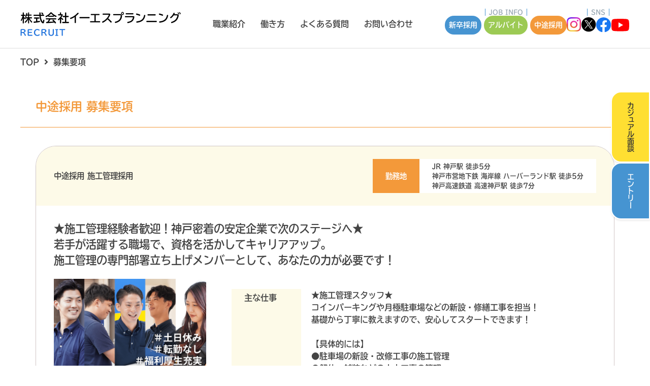

--- FILE ---
content_type: text/html; charset=UTF-8
request_url: https://www.esplanning.co.jp/recruit/jobinfo?jobtype=career
body_size: 62783
content:
<!DOCTYPE html>
<html lang="ja">

<head>
  <meta charset="UTF-8">
  <meta http-equiv="X-UA-Compatible" content="IE=edge">
  <meta name="viewport" content="width=device-width, initial-scale=1.0">
  <meta name="format-detection" content="telephone=no">
  <title>募集要項｜株式会社 イーエスプランニング 新卒採用・アルバイト求人情報サイト</title>

  <meta http-equiv="Pragma" content="no-cache">
  <meta http-equiv="Cache-Control" content="no-cache">

      <meta name="robots" content="index, follow">
    <meta name="description" content="中途採用  営業社員採用 募集要項。キャリア採用。第二新卒採用。転職。就職活動。神戸。エージェント。キャリア。中途。既卒。施工管理。施工管理技士。建築。土木。解体。舗装。工事。新設。改修。資格。駐車場。経験者。一級建築施工管理技士。一級土木施工管理技士。一級電気工事施工管理技士。二級建築施工管理技士。二級土木施工管理技士。二級電気工事施工管理技士。">
  
  <!-- OGP -->
  <meta property="og:url" content="https://www.esplanning.co.jp/recruit/jobinfo/officework-2-2.html" />
  <meta property="og:type" content="website" />
  <meta property="og:title" content="募集要項｜株式会社 イーエスプランニング 新卒採用・アルバイト求人情報サイト" />
  <meta property="og:description" content="中途採用  営業社員採用 募集要項。キャリア採用。第二新卒採用。転職。就職活動。神戸。エージェント。キャリア。中途。既卒。施工管理。施工管理技士。建築。土木。解体。舗装。工事。新設。改修。資格。駐車場。経験者。一級建築施工管理技士。一級土木施工管理技士。一級電気工事施工管理技士。二級建築施工管理技士。二級土木施工管理技士。二級電気工事施工管理技士。" />
  <meta property="og:site_name" content="株式会社 イーエスプランニング 新卒採用・アルバイト求人情報サイト" />
  <meta property="og:image" content="https://www.esplanning.co.jp/recruit/wp-content/themes/original/img/ogp.png?upadate=2310" />

  <!-- twitter -->
  <meta name="twitter:card" content="https://www.esplanning.co.jp/recruit/wp-content/themes/original/img/ogp.png?upadate=2310" />

  <!-- icons -->
  <link rel="apple-touch-icon" sizes="180x180" href="/recruit/wp-content/themes/original/img/apple-touch-icon.png">
  <link rel="icon" type="image/png" sizes="32x32" href="/recruit/wp-content/themes/original/img/favicon-32x32.png">
  <link rel="icon" type="image/png" sizes="16x16" href="/recruit/wp-content/themes/original/img/favicon-16x16.png">
  <link rel="icon" type="image/png" sizes="192x192" href="/recruit/wp-content/themes/original/img/android-chrome-192x192.png">
  <link rel="icon" type="image/png" sizes="256x256" href="/recruit/wp-content/themes/original/img/android-chrome-256x256.png">

  <meta name='robots' content='max-image-preview:large' />
<link rel='dns-prefetch' href='//fonts.googleapis.com' />
<link rel="alternate" type="application/rss+xml" title="株式会社 イーエスプランニング 新卒採用・アルバイト求人情報サイト &raquo; フィード" href="https://www.esplanning.co.jp/recruit/feed" />
<link rel="alternate" type="application/rss+xml" title="株式会社 イーエスプランニング 新卒採用・アルバイト求人情報サイト &raquo; コメントフィード" href="https://www.esplanning.co.jp/recruit/comments/feed" />
<link rel="alternate" type="application/rss+xml" title="株式会社 イーエスプランニング 新卒採用・アルバイト求人情報サイト &raquo; 募集要項 フィード" href="https://www.esplanning.co.jp/recruit/jobinfo/feed/" />
<script type="text/javascript">
window._wpemojiSettings = {"baseUrl":"https:\/\/s.w.org\/images\/core\/emoji\/14.0.0\/72x72\/","ext":".png","svgUrl":"https:\/\/s.w.org\/images\/core\/emoji\/14.0.0\/svg\/","svgExt":".svg","source":{"concatemoji":"https:\/\/www.esplanning.co.jp\/recruit\/wp-includes\/js\/wp-emoji-release.min.js"}};
/*! This file is auto-generated */
!function(i,n){var o,s,e;function c(e){try{var t={supportTests:e,timestamp:(new Date).valueOf()};sessionStorage.setItem(o,JSON.stringify(t))}catch(e){}}function p(e,t,n){e.clearRect(0,0,e.canvas.width,e.canvas.height),e.fillText(t,0,0);var t=new Uint32Array(e.getImageData(0,0,e.canvas.width,e.canvas.height).data),r=(e.clearRect(0,0,e.canvas.width,e.canvas.height),e.fillText(n,0,0),new Uint32Array(e.getImageData(0,0,e.canvas.width,e.canvas.height).data));return t.every(function(e,t){return e===r[t]})}function u(e,t,n){switch(t){case"flag":return n(e,"\ud83c\udff3\ufe0f\u200d\u26a7\ufe0f","\ud83c\udff3\ufe0f\u200b\u26a7\ufe0f")?!1:!n(e,"\ud83c\uddfa\ud83c\uddf3","\ud83c\uddfa\u200b\ud83c\uddf3")&&!n(e,"\ud83c\udff4\udb40\udc67\udb40\udc62\udb40\udc65\udb40\udc6e\udb40\udc67\udb40\udc7f","\ud83c\udff4\u200b\udb40\udc67\u200b\udb40\udc62\u200b\udb40\udc65\u200b\udb40\udc6e\u200b\udb40\udc67\u200b\udb40\udc7f");case"emoji":return!n(e,"\ud83e\udef1\ud83c\udffb\u200d\ud83e\udef2\ud83c\udfff","\ud83e\udef1\ud83c\udffb\u200b\ud83e\udef2\ud83c\udfff")}return!1}function f(e,t,n){var r="undefined"!=typeof WorkerGlobalScope&&self instanceof WorkerGlobalScope?new OffscreenCanvas(300,150):i.createElement("canvas"),a=r.getContext("2d",{willReadFrequently:!0}),o=(a.textBaseline="top",a.font="600 32px Arial",{});return e.forEach(function(e){o[e]=t(a,e,n)}),o}function t(e){var t=i.createElement("script");t.src=e,t.defer=!0,i.head.appendChild(t)}"undefined"!=typeof Promise&&(o="wpEmojiSettingsSupports",s=["flag","emoji"],n.supports={everything:!0,everythingExceptFlag:!0},e=new Promise(function(e){i.addEventListener("DOMContentLoaded",e,{once:!0})}),new Promise(function(t){var n=function(){try{var e=JSON.parse(sessionStorage.getItem(o));if("object"==typeof e&&"number"==typeof e.timestamp&&(new Date).valueOf()<e.timestamp+604800&&"object"==typeof e.supportTests)return e.supportTests}catch(e){}return null}();if(!n){if("undefined"!=typeof Worker&&"undefined"!=typeof OffscreenCanvas&&"undefined"!=typeof URL&&URL.createObjectURL&&"undefined"!=typeof Blob)try{var e="postMessage("+f.toString()+"("+[JSON.stringify(s),u.toString(),p.toString()].join(",")+"));",r=new Blob([e],{type:"text/javascript"}),a=new Worker(URL.createObjectURL(r),{name:"wpTestEmojiSupports"});return void(a.onmessage=function(e){c(n=e.data),a.terminate(),t(n)})}catch(e){}c(n=f(s,u,p))}t(n)}).then(function(e){for(var t in e)n.supports[t]=e[t],n.supports.everything=n.supports.everything&&n.supports[t],"flag"!==t&&(n.supports.everythingExceptFlag=n.supports.everythingExceptFlag&&n.supports[t]);n.supports.everythingExceptFlag=n.supports.everythingExceptFlag&&!n.supports.flag,n.DOMReady=!1,n.readyCallback=function(){n.DOMReady=!0}}).then(function(){return e}).then(function(){var e;n.supports.everything||(n.readyCallback(),(e=n.source||{}).concatemoji?t(e.concatemoji):e.wpemoji&&e.twemoji&&(t(e.twemoji),t(e.wpemoji)))}))}((window,document),window._wpemojiSettings);
</script>
<style type="text/css">
img.wp-smiley,
img.emoji {
	display: inline !important;
	border: none !important;
	box-shadow: none !important;
	height: 1em !important;
	width: 1em !important;
	margin: 0 0.07em !important;
	vertical-align: -0.1em !important;
	background: none !important;
	padding: 0 !important;
}
</style>
	<link rel='stylesheet' id='sbi_styles-css' href='https://www.esplanning.co.jp/recruit/wp-content/plugins/instagram-feed/css/sbi-styles.min.css' type='text/css' media='all' />
<link rel='stylesheet' id='wp-block-library-css' href='https://www.esplanning.co.jp/recruit/wp-includes/css/dist/block-library/style.min.css' type='text/css' media='all' />
<style id='global-styles-inline-css' type='text/css'>
body{--wp--preset--color--black: #000000;--wp--preset--color--cyan-bluish-gray: #abb8c3;--wp--preset--color--white: #ffffff;--wp--preset--color--pale-pink: #f78da7;--wp--preset--color--vivid-red: #cf2e2e;--wp--preset--color--luminous-vivid-orange: #ff6900;--wp--preset--color--luminous-vivid-amber: #fcb900;--wp--preset--color--light-green-cyan: #7bdcb5;--wp--preset--color--vivid-green-cyan: #00d084;--wp--preset--color--pale-cyan-blue: #8ed1fc;--wp--preset--color--vivid-cyan-blue: #0693e3;--wp--preset--color--vivid-purple: #9b51e0;--wp--preset--color--font: #333;--wp--preset--color--blue: #4694D1;--wp--preset--color--orange: #F3993A;--wp--preset--color--green: #9CCA55;--wp--preset--color--yellow: #ffea00;--wp--preset--color--blue-bg: #F5FBFE;--wp--preset--color--orange-bg: #FFF6E9;--wp--preset--color--green-bg: #F6F9E4;--wp--preset--color--dark-blue: #006299;--wp--preset--gradient--vivid-cyan-blue-to-vivid-purple: linear-gradient(135deg,rgba(6,147,227,1) 0%,rgb(155,81,224) 100%);--wp--preset--gradient--light-green-cyan-to-vivid-green-cyan: linear-gradient(135deg,rgb(122,220,180) 0%,rgb(0,208,130) 100%);--wp--preset--gradient--luminous-vivid-amber-to-luminous-vivid-orange: linear-gradient(135deg,rgba(252,185,0,1) 0%,rgba(255,105,0,1) 100%);--wp--preset--gradient--luminous-vivid-orange-to-vivid-red: linear-gradient(135deg,rgba(255,105,0,1) 0%,rgb(207,46,46) 100%);--wp--preset--gradient--very-light-gray-to-cyan-bluish-gray: linear-gradient(135deg,rgb(238,238,238) 0%,rgb(169,184,195) 100%);--wp--preset--gradient--cool-to-warm-spectrum: linear-gradient(135deg,rgb(74,234,220) 0%,rgb(151,120,209) 20%,rgb(207,42,186) 40%,rgb(238,44,130) 60%,rgb(251,105,98) 80%,rgb(254,248,76) 100%);--wp--preset--gradient--blush-light-purple: linear-gradient(135deg,rgb(255,206,236) 0%,rgb(152,150,240) 100%);--wp--preset--gradient--blush-bordeaux: linear-gradient(135deg,rgb(254,205,165) 0%,rgb(254,45,45) 50%,rgb(107,0,62) 100%);--wp--preset--gradient--luminous-dusk: linear-gradient(135deg,rgb(255,203,112) 0%,rgb(199,81,192) 50%,rgb(65,88,208) 100%);--wp--preset--gradient--pale-ocean: linear-gradient(135deg,rgb(255,245,203) 0%,rgb(182,227,212) 50%,rgb(51,167,181) 100%);--wp--preset--gradient--electric-grass: linear-gradient(135deg,rgb(202,248,128) 0%,rgb(113,206,126) 100%);--wp--preset--gradient--midnight: linear-gradient(135deg,rgb(2,3,129) 0%,rgb(40,116,252) 100%);--wp--preset--font-size--small: 13px;--wp--preset--font-size--medium: clamp(1.25rem, 1.25rem + ((1vw - 0.2rem) * 0.625), 1.75rem);--wp--preset--font-size--large: clamp(1.75rem, 1.75rem + ((1vw - 0.2rem) * 0.938), 2.5rem);--wp--preset--font-size--x-large: clamp(25.014px, 1.563rem + ((1vw - 3.2px) * 1.327), 42px);--wp--preset--font-size--default: clamp(14px, 0.875rem + ((1vw - 3.2px) * 0.313), 18px);--wp--preset--font-size--sm: clamp(16px, 1rem + ((1vw - 3.2px) * 0.938), 28px);--wp--preset--font-family--tbudrgothic: tbudrgothic-std, sans-serif;--wp--preset--font-family--noto-sans: 'Noto Sans JP', sans-serif;--wp--preset--spacing--20: 0.44rem;--wp--preset--spacing--30: 0.67rem;--wp--preset--spacing--40: 1rem;--wp--preset--spacing--50: 1.5rem;--wp--preset--spacing--60: 2.25rem;--wp--preset--spacing--70: 3.38rem;--wp--preset--spacing--80: 5.06rem;--wp--preset--spacing--xs: 20px;--wp--preset--spacing--sm: 30px;--wp--preset--spacing--md: 40px;--wp--preset--spacing--lg: 50px;--wp--preset--spacing--xl: 60px;--wp--preset--spacing--xxl: 80px;--wp--preset--shadow--natural: 6px 6px 9px rgba(0, 0, 0, 0.2);--wp--preset--shadow--deep: 12px 12px 50px rgba(0, 0, 0, 0.4);--wp--preset--shadow--sharp: 6px 6px 0px rgba(0, 0, 0, 0.2);--wp--preset--shadow--outlined: 6px 6px 0px -3px rgba(255, 255, 255, 1), 6px 6px rgba(0, 0, 0, 1);--wp--preset--shadow--crisp: 6px 6px 0px rgba(0, 0, 0, 1);}body { margin: 0;--wp--style--global--content-size: 1200px;--wp--style--global--wide-size: 1200px; }.wp-site-blocks > .alignleft { float: left; margin-right: 2em; }.wp-site-blocks > .alignright { float: right; margin-left: 2em; }.wp-site-blocks > .aligncenter { justify-content: center; margin-left: auto; margin-right: auto; }:where(.wp-site-blocks) > * { margin-block-start: 24px; margin-block-end: 0; }:where(.wp-site-blocks) > :first-child:first-child { margin-block-start: 0; }:where(.wp-site-blocks) > :last-child:last-child { margin-block-end: 0; }body { --wp--style--block-gap: 24px; }:where(body .is-layout-flow)  > :first-child:first-child{margin-block-start: 0;}:where(body .is-layout-flow)  > :last-child:last-child{margin-block-end: 0;}:where(body .is-layout-flow)  > *{margin-block-start: 24px;margin-block-end: 0;}:where(body .is-layout-constrained)  > :first-child:first-child{margin-block-start: 0;}:where(body .is-layout-constrained)  > :last-child:last-child{margin-block-end: 0;}:where(body .is-layout-constrained)  > *{margin-block-start: 24px;margin-block-end: 0;}:where(body .is-layout-flex) {gap: 24px;}:where(body .is-layout-grid) {gap: 24px;}body .is-layout-flow > .alignleft{float: left;margin-inline-start: 0;margin-inline-end: 2em;}body .is-layout-flow > .alignright{float: right;margin-inline-start: 2em;margin-inline-end: 0;}body .is-layout-flow > .aligncenter{margin-left: auto !important;margin-right: auto !important;}body .is-layout-constrained > .alignleft{float: left;margin-inline-start: 0;margin-inline-end: 2em;}body .is-layout-constrained > .alignright{float: right;margin-inline-start: 2em;margin-inline-end: 0;}body .is-layout-constrained > .aligncenter{margin-left: auto !important;margin-right: auto !important;}body .is-layout-constrained > :where(:not(.alignleft):not(.alignright):not(.alignfull)){max-width: var(--wp--style--global--content-size);margin-left: auto !important;margin-right: auto !important;}body .is-layout-constrained > .alignwide{max-width: var(--wp--style--global--wide-size);}body .is-layout-flex{display: flex;}body .is-layout-flex{flex-wrap: wrap;align-items: center;}body .is-layout-flex > *{margin: 0;}body .is-layout-grid{display: grid;}body .is-layout-grid > *{margin: 0;}body{padding-top: 0px;padding-right: 0px;padding-bottom: 0px;padding-left: 0px;}a:where(:not(.wp-element-button)){text-decoration: underline;}.wp-element-button, .wp-block-button__link{background-color: #32373c;border-width: 0;color: #fff;font-family: inherit;font-size: inherit;line-height: inherit;padding: calc(0.667em + 2px) calc(1.333em + 2px);text-decoration: none;}.has-black-color{color: var(--wp--preset--color--black) !important;}.has-cyan-bluish-gray-color{color: var(--wp--preset--color--cyan-bluish-gray) !important;}.has-white-color{color: var(--wp--preset--color--white) !important;}.has-pale-pink-color{color: var(--wp--preset--color--pale-pink) !important;}.has-vivid-red-color{color: var(--wp--preset--color--vivid-red) !important;}.has-luminous-vivid-orange-color{color: var(--wp--preset--color--luminous-vivid-orange) !important;}.has-luminous-vivid-amber-color{color: var(--wp--preset--color--luminous-vivid-amber) !important;}.has-light-green-cyan-color{color: var(--wp--preset--color--light-green-cyan) !important;}.has-vivid-green-cyan-color{color: var(--wp--preset--color--vivid-green-cyan) !important;}.has-pale-cyan-blue-color{color: var(--wp--preset--color--pale-cyan-blue) !important;}.has-vivid-cyan-blue-color{color: var(--wp--preset--color--vivid-cyan-blue) !important;}.has-vivid-purple-color{color: var(--wp--preset--color--vivid-purple) !important;}.has-font-color{color: var(--wp--preset--color--font) !important;}.has-blue-color{color: var(--wp--preset--color--blue) !important;}.has-orange-color{color: var(--wp--preset--color--orange) !important;}.has-green-color{color: var(--wp--preset--color--green) !important;}.has-yellow-color{color: var(--wp--preset--color--yellow) !important;}.has-blue-bg-color{color: var(--wp--preset--color--blue-bg) !important;}.has-orange-bg-color{color: var(--wp--preset--color--orange-bg) !important;}.has-green-bg-color{color: var(--wp--preset--color--green-bg) !important;}.has-dark-blue-color{color: var(--wp--preset--color--dark-blue) !important;}.has-black-background-color{background-color: var(--wp--preset--color--black) !important;}.has-cyan-bluish-gray-background-color{background-color: var(--wp--preset--color--cyan-bluish-gray) !important;}.has-white-background-color{background-color: var(--wp--preset--color--white) !important;}.has-pale-pink-background-color{background-color: var(--wp--preset--color--pale-pink) !important;}.has-vivid-red-background-color{background-color: var(--wp--preset--color--vivid-red) !important;}.has-luminous-vivid-orange-background-color{background-color: var(--wp--preset--color--luminous-vivid-orange) !important;}.has-luminous-vivid-amber-background-color{background-color: var(--wp--preset--color--luminous-vivid-amber) !important;}.has-light-green-cyan-background-color{background-color: var(--wp--preset--color--light-green-cyan) !important;}.has-vivid-green-cyan-background-color{background-color: var(--wp--preset--color--vivid-green-cyan) !important;}.has-pale-cyan-blue-background-color{background-color: var(--wp--preset--color--pale-cyan-blue) !important;}.has-vivid-cyan-blue-background-color{background-color: var(--wp--preset--color--vivid-cyan-blue) !important;}.has-vivid-purple-background-color{background-color: var(--wp--preset--color--vivid-purple) !important;}.has-font-background-color{background-color: var(--wp--preset--color--font) !important;}.has-blue-background-color{background-color: var(--wp--preset--color--blue) !important;}.has-orange-background-color{background-color: var(--wp--preset--color--orange) !important;}.has-green-background-color{background-color: var(--wp--preset--color--green) !important;}.has-yellow-background-color{background-color: var(--wp--preset--color--yellow) !important;}.has-blue-bg-background-color{background-color: var(--wp--preset--color--blue-bg) !important;}.has-orange-bg-background-color{background-color: var(--wp--preset--color--orange-bg) !important;}.has-green-bg-background-color{background-color: var(--wp--preset--color--green-bg) !important;}.has-dark-blue-background-color{background-color: var(--wp--preset--color--dark-blue) !important;}.has-black-border-color{border-color: var(--wp--preset--color--black) !important;}.has-cyan-bluish-gray-border-color{border-color: var(--wp--preset--color--cyan-bluish-gray) !important;}.has-white-border-color{border-color: var(--wp--preset--color--white) !important;}.has-pale-pink-border-color{border-color: var(--wp--preset--color--pale-pink) !important;}.has-vivid-red-border-color{border-color: var(--wp--preset--color--vivid-red) !important;}.has-luminous-vivid-orange-border-color{border-color: var(--wp--preset--color--luminous-vivid-orange) !important;}.has-luminous-vivid-amber-border-color{border-color: var(--wp--preset--color--luminous-vivid-amber) !important;}.has-light-green-cyan-border-color{border-color: var(--wp--preset--color--light-green-cyan) !important;}.has-vivid-green-cyan-border-color{border-color: var(--wp--preset--color--vivid-green-cyan) !important;}.has-pale-cyan-blue-border-color{border-color: var(--wp--preset--color--pale-cyan-blue) !important;}.has-vivid-cyan-blue-border-color{border-color: var(--wp--preset--color--vivid-cyan-blue) !important;}.has-vivid-purple-border-color{border-color: var(--wp--preset--color--vivid-purple) !important;}.has-font-border-color{border-color: var(--wp--preset--color--font) !important;}.has-blue-border-color{border-color: var(--wp--preset--color--blue) !important;}.has-orange-border-color{border-color: var(--wp--preset--color--orange) !important;}.has-green-border-color{border-color: var(--wp--preset--color--green) !important;}.has-yellow-border-color{border-color: var(--wp--preset--color--yellow) !important;}.has-blue-bg-border-color{border-color: var(--wp--preset--color--blue-bg) !important;}.has-orange-bg-border-color{border-color: var(--wp--preset--color--orange-bg) !important;}.has-green-bg-border-color{border-color: var(--wp--preset--color--green-bg) !important;}.has-dark-blue-border-color{border-color: var(--wp--preset--color--dark-blue) !important;}.has-vivid-cyan-blue-to-vivid-purple-gradient-background{background: var(--wp--preset--gradient--vivid-cyan-blue-to-vivid-purple) !important;}.has-light-green-cyan-to-vivid-green-cyan-gradient-background{background: var(--wp--preset--gradient--light-green-cyan-to-vivid-green-cyan) !important;}.has-luminous-vivid-amber-to-luminous-vivid-orange-gradient-background{background: var(--wp--preset--gradient--luminous-vivid-amber-to-luminous-vivid-orange) !important;}.has-luminous-vivid-orange-to-vivid-red-gradient-background{background: var(--wp--preset--gradient--luminous-vivid-orange-to-vivid-red) !important;}.has-very-light-gray-to-cyan-bluish-gray-gradient-background{background: var(--wp--preset--gradient--very-light-gray-to-cyan-bluish-gray) !important;}.has-cool-to-warm-spectrum-gradient-background{background: var(--wp--preset--gradient--cool-to-warm-spectrum) !important;}.has-blush-light-purple-gradient-background{background: var(--wp--preset--gradient--blush-light-purple) !important;}.has-blush-bordeaux-gradient-background{background: var(--wp--preset--gradient--blush-bordeaux) !important;}.has-luminous-dusk-gradient-background{background: var(--wp--preset--gradient--luminous-dusk) !important;}.has-pale-ocean-gradient-background{background: var(--wp--preset--gradient--pale-ocean) !important;}.has-electric-grass-gradient-background{background: var(--wp--preset--gradient--electric-grass) !important;}.has-midnight-gradient-background{background: var(--wp--preset--gradient--midnight) !important;}.has-small-font-size{font-size: var(--wp--preset--font-size--small) !important;}.has-medium-font-size{font-size: var(--wp--preset--font-size--medium) !important;}.has-large-font-size{font-size: var(--wp--preset--font-size--large) !important;}.has-x-large-font-size{font-size: var(--wp--preset--font-size--x-large) !important;}.has-default-font-size{font-size: var(--wp--preset--font-size--default) !important;}.has-sm-font-size{font-size: var(--wp--preset--font-size--sm) !important;}.has-tbudrgothic-font-family{font-family: var(--wp--preset--font-family--tbudrgothic) !important;}.has-noto-sans-font-family{font-family: var(--wp--preset--font-family--noto-sans) !important;}
.wp-block-navigation a:where(:not(.wp-element-button)){color: inherit;}
.wp-block-pullquote{font-size: clamp(0.984em, 0.984rem + ((1vw - 0.2em) * 0.645), 1.5em);line-height: 1.6;}
</style>
<link rel='stylesheet' id='normalize-css' href='https://www.esplanning.co.jp/recruit/wp-content/themes/original/css/normalize.css?upadate=2310&#038;ver=6.3.7' type='text/css' media='all' />
<link rel='stylesheet' id='module-css' href='https://www.esplanning.co.jp/recruit/wp-content/themes/original/css/module.css?upadate=2310&#038;ver=6.3.7' type='text/css' media='all' />
<link rel='stylesheet' id='jquery-colorbox-css' href='https://www.esplanning.co.jp/recruit/wp-content/themes/original/css/jquery-colorbox.css?upadate=2310&#038;ver=6.3.7' type='text/css' media='all' />
<link rel='stylesheet' id='style-css' href='https://www.esplanning.co.jp/recruit/wp-content/themes/original/style.css?upadate=2310&#038;ver=6.3.7' type='text/css' media='all' />
<link rel='stylesheet' id='dev-css' href='https://www.esplanning.co.jp/recruit/wp-content/themes/original/css/dev.css?upadate=2310&#038;ver=6.3.7' type='text/css' media='all' />
<link rel='stylesheet' id='slick-css' href='https://www.esplanning.co.jp/recruit/wp-content/themes/original/css/slick.css?upadate=2310&#038;ver=6.3.7' type='text/css' media='all' />
<link rel='stylesheet' id='slick-theme-css' href='https://www.esplanning.co.jp/recruit/wp-content/themes/original/css/slick-theme.css?upadate=2310&#038;ver=6.3.7' type='text/css' media='all' />
<link rel='stylesheet' id='personal-css' href='https://www.esplanning.co.jp/recruit/wp-content/themes/original/css/personal.css?upadate=2310&#038;ver=6.3.7' type='text/css' media='all' />
<link rel='stylesheet' id='dist-style-css' href='https://www.esplanning.co.jp/recruit/wp-content/themes/original/dist/css/style.css?upadate=2310&#038;ver=6.3.7' type='text/css' media='all' />
<link crossorigin="anonymous" rel='stylesheet' id='google-fonts-css' href='https://fonts.googleapis.com/css?family=Noto+Sans+JP%3Awght%40500%3B700&#038;display=swap&#038;ver=6.3.7' type='text/css' media='all' />
<link rel='stylesheet' id='theme-block-style-css' href='https://www.esplanning.co.jp/recruit/wp-content/themes/original/dist/css/block-editor.css' type='text/css' media='all' />
<script type='text/javascript' src='https://www.esplanning.co.jp/recruit/wp-content/themes/original/js/jquery.js' id='jquery-js'></script>
<link rel="https://api.w.org/" href="https://www.esplanning.co.jp/recruit/wp-json/" /><link rel="EditURI" type="application/rsd+xml" title="RSD" href="https://www.esplanning.co.jp/recruit/xmlrpc.php?rsd" />
<!-- この URL で利用できる AMP HTML バージョンはありません。 -->
  <!-- GA設定 -->
  
    <script async src="https://www.googletagmanager.com/gtag/js?id=G-JS0DFWRZF9"></script>
    <script>
      window.dataLayer = window.dataLayer || [];

      function gtag() {
        dataLayer.push(arguments);
      }
      gtag('js', new Date());
      gtag('config', 'UA-2154568-12');
      gtag('config', 'G-JS0DFWRZF9');

      function ctaEvent(ecat,elabel){
      gtag('event','cta_click',
        {
        'event_action':'cta_click',
        'event_category':ecat,
        'event_label':elabel,
        send_to:'G-JS0DFWRZF9'
        }
      );
    }

    </script>
  

  <!-- Google Fonts -->
  <link href='https://fonts.googleapis.com/css?family=Open+Sans:400,600' rel='stylesheet' type='text/css' data-noprefix>
  <link href='https://fonts.googleapis.com/css?family=Ubuntu:400,300' rel='stylesheet' type='text/css' data-noprefix>

  <script>
    (function(d) {
      var config = {
          kitId: 'oen3fpv',
          scriptTimeout: 3000,
          async: true
        },
        h = d.documentElement,
        t = setTimeout(function() {
          h.className = h.className.replace(/\bwf-loading\b/g, "") + " wf-inactive";
        }, config.scriptTimeout),
        tk = d.createElement("script"),
        f = false,
        s = d.getElementsByTagName("script")[0],
        a;
      h.className += " wf-loading";
      tk.src = 'https://use.typekit.net/' + config.kitId + '.js';
      tk.async = true;
      tk.onload = tk.onreadystatechange = function() {
        a = this.readyState;
        if (f || a && a != "complete" && a != "loaded") return;
        f = true;
        clearTimeout(t);
        try {
          Typekit.load(config)
        } catch (e) {}
      };
      s.parentNode.insertBefore(tk, s)
    })(document);
  </script>
  <link rel="stylesheet" href="https://cdnjs.cloudflare.com/ajax/libs/animate.css/4.0.0/animate.min.css">
</head>

<body id="top" class="archive post-type-archive post-type-archive-jobinfo">

  <!-- ヘッダー -->
  <header id="header" role="banner">

    <div class="wrap">

      <h1 id="header-logo"><a class="alpha" href="https://www.esplanning.co.jp/recruit" title="株式会社 イーエスプランニング 新卒採用・アルバイト求人情報サイト｜神戸・姫路(播磨地方)の不動産資産を活かす会社"><img src="https://www.esplanning.co.jp/recruit/wp-content/themes/original/img/logo.png" alt="募集要項｜株式会社 イーエスプランニング 新卒採用・アルバイト求人情報サイト"></a></h1>

      <nav id="header-navi" class="clearfix">
        <ul id="header-gnavi" role="navigation">
          <li id="menu-item-1430" class="menu-item menu-item-type-custom menu-item-object-custom"><a href="/recruit/new-graduate.html"><span class="menu_title">職業紹介</span></a></li>
<li id="menu-item-1431" class="menu-item menu-item-type-custom menu-item-object-custom"><a href="/recruit/workstyle.html"><span class="menu_title">働き方</span></a></li>
<li id="menu-item-1432" class="menu-item menu-item-type-custom menu-item-object-custom"><a href="/recruit/faq.html"><span class="menu_title">よくある質問</span></a></li>
<li id="menu-item-1433" class="menu-item menu-item-type-post_type menu-item-object-page"><a href="https://www.esplanning.co.jp/recruit/contacts.html"><span class="menu_title">お問い合わせ</span></a></li>
        </ul>
      </nav>
      <div class="header-info-link">
        <div class="header-bubble">
          <p class="header-bubble__txt">JOB INFO</p>
          <div class="hader-rec-btn">
            <p class="link_btn hader-rec-btn01"><a href="https://www.esplanning.co.jp/recruit/jobinfo/newgraduate.html">新卒採用</a></p>
            <p class="link_btn hader-rec-btn03"><a href="https://www.esplanning.co.jp/recruit/jobinfo">アルバイト</a></p>
            <p class="link_btn hader-rec-btn02"><a href="https://www.esplanning.co.jp/recruit/jobinfo?jobtype=career">中途採用</a></p>
          </div>
        </div>
        <div class="header-bubble --sns">
          <p class="header-bubble__txt">SNS</p>
          <div class="hader-rec-btn">
            <a onclick="ctaEvent('採用向け','採用サイトメニュー：instagram')" href="https://www.instagram.com/pclub_recruit/" target="_blank"> <img src="https://www.esplanning.co.jp/recruit/wp-content/themes/original/img/header-sns01.png" alt="instagram"></a>
            <a onclick="ctaEvent('採用向け','採用サイトメニュー：X')" href="https://twitter.com/pclub_kobe" target="_blank"> <img src="https://www.esplanning.co.jp/recruit/wp-content/themes/original/img/header-sns02.png" alt="X"></a>
            <a onclick="ctaEvent('利用者向け','採用サイトメニュー：facebook')" href="https://www.facebook.com/pclubkobe" target="_blank"> <img src="https://www.esplanning.co.jp/recruit/wp-content/themes/original/img/header-sns03.png" alt="facebook"></a>
            <a onclick="ctaEvent('採用向け','採用サイトメニュー：youtube')" href="https://www.youtube.com/@P-CLUBCH" target="_blank"> <img src="https://www.esplanning.co.jp/recruit/wp-content/themes/original/img/header-sns04.png" alt=""></a>
          </div>

      </div>
      </div>
    </div>

    <!-- メニュー（760px以下） -->
    <div id="header-sp">
      <h1 id="header-sp-logo"><a class="alpha" href="https://www.esplanning.co.jp/recruit" title="株式会社 イーエスプランニング 新卒採用・アルバイト求人情報サイト｜神戸・姫路(播磨地方)の不動産資産を活かす会社"><img src="https://www.esplanning.co.jp/recruit/wp-content/themes/original/img/logo-sp.png" alt="募集要項｜株式会社 イーエスプランニング 新卒採用・アルバイト求人情報サイト"></a></h1>
      <div class="header-sp-box">
        <div class="header-sp-consultation">
          <p><a class="h-cons-btn --job" href="#">JOB INFO</a></p>
          <p><a class="h-cons-btn --sns" href="#">SNS</a></p>
        </div>
        <div class="h-cons-pnl --job">
          <div class="index-contact">
            <ul class="toggle_contents">
              <li class="link_btn blue"><a href="https://www.esplanning.co.jp/recruit/jobinfo/newgraduate.html">新卒採用　募集要項</a></li>
              <li class="link_btn orange"><a href="https://www.esplanning.co.jp/recruit/jobinfo?jobtype=career">中途採用 募集要項</a></li>
              <li class="link_btn green"><a href="https://www.esplanning.co.jp/recruit/jobinfo">アルバイト 募集要項一覧</a></li>
            </ul>
          </div>
          <p class="close-btn link_btn"><a class="h-cons-btn" href="#">閉じる</a></p>
        </div>


        <div class="h-cons-pnl --sns">
          <div class="index-contact">
            <ul class="toggle_contents">
              <li class="link_btn blue">
                <a onclick="ctaEvent('採用向け','採用サイトメニュー：instagram')" href="https://www.instagram.com/pclub_recruit/">
                <img src="https://www.esplanning.co.jp/recruit/wp-content/themes/original/img/header-sns01.png" alt="@pclub_recruit">
                @pclub_recruit
              </a>
            </li>
            <li class="link_btn blue">
              <a onclick="ctaEvent('採用向け','採用サイトメニュー：X')" href="https://twitter.com/pclub_kobe">
                <img src="https://www.esplanning.co.jp/recruit/wp-content/themes/original/img/header-sns02.png" alt="@pclub_kobe">
                @pclub_kobe
              </a>
            </li>
            <li class="link_btn orange">
              <a onclick="ctaEvent('利用者向け','採用サイトメニュー：facebook')" href="https://www.facebook.com/pclubkobe">
                <img src="https://www.esplanning.co.jp/recruit/wp-content/themes/original/img/header-sns03.png" alt="神戸のお得駐車場 P-Club">
                神戸のお得駐車場 P-Club
              </a>
            </li>
            <li class="link_btn green">
              <a onclick="ctaEvent('採用向け','採用サイトメニュー：youtube')" href="https://www.youtube.com/@P-CLUBCH">
                <img src="https://www.esplanning.co.jp/recruit/wp-content/themes/original/img/header-sns04.png" alt="P-CLUB.CH">
                P-CLUB.CH
              </a>
              </li>
            </ul>
          </div>
          <p class="close-btn link_btn"><a class="h-cons-btn" href="#">閉じる</a></p>
        </div>

        <a class="menu-btn" href="#">
          <span class="bar"></span>
          <span class="bar"></span>
          <span class="bar"></span>
          <span class="menu-btn__title">Menu</span>
        </a>
      </div>
      <div class="menu-pnl">
        <div class="toggle_wrap">
          <div class="toggle_switch">
            <p>職種紹介</p>
          </div>
          <ul class="sp-hamburger-menu">
            <li id="menu-item-165" class="menu-item menu-item-type-custom menu-item-object-custom"><a href="/recruit/new-graduate.html"><span class="menu_title">新卒採用</span></a></li>
<li id="menu-item-2000" class="menu-item menu-item-type-custom menu-item-object-custom"><a href="/recruit/conteact.html"><span class="menu_title">中途採用</span></a></li>
<li id="menu-item-166" class="menu-item menu-item-type-custom menu-item-object-custom"><a href="/recruit/conteact.html#jimu"><span class="menu_title">事務採用</span></a></li>
<li id="menu-item-167" class="menu-item menu-item-type-custom menu-item-object-custom"><a href="/recruit/parttime.html"><span class="menu_title">アルバイト採用</span></a></li>
          </ul>
        </div>

        <div class="toggle_wrap">
          <p><a href="https://www.esplanning.co.jp/recruit/jobinfo">募集要項一覧</a></p>
        </div>
        <div class="toggle_wrap">
          <p><a href="https://www.esplanning.co.jp/recruit/faq.html">よくある質問</a></p>
        </div>
        <div class="toggle_wrap">
          <p><a href="https://www.esplanning.co.jp/recruit/workstyle.html">イーエスプランニングの働き方</a></p>
        </div>
        <div class="toggle_wrap">
          <p><a href="https://www.esplanning.co.jp/recruit/contacts.html">お問い合わせ</a></p>
        </div>
        <div class="toggle_wrap">
          <p><a href="https://www.esplanning.co.jp/recruit/contacts.html">コーポレートサイト</a></p>
        </div>
      </div>
    </div>

  </header>

  
  
  
<!-- パンくず -->
<div class="wrap">
  <div id="breadcrumb"><ul><!-- Breadcrumb NavXT 7.4.1 -->
<li><a title="TOP" href="https://www.esplanning.co.jp/recruit">TOP</a></li><li>募集要項</li></ul></div></div>

<!-- メインエリア -->
<div id="main">
  <div id="contents">

            <!-- 検索エリア -->
        <h2 class="part-time pc-wrap">中途採用 募集要項</h2>
    
    <div id="list" class="pc-wrap sp-bg-gray">
      <!-- Start 検索結果一覧 -->
            <style>
        #list .job-list .outer .ttl_box > .access .ttl {
          background-color: #f3993a;
        }
        #list .job-list .outer .ttl_box {
          background-color: #fdfae8;
        }
        .btn-04.orange {
            border: 4px solid #f3993a;
            background-color: #f3993a;
        }
        .btn-04.orange a:hover{
          color:#f3993a;
        }
        h2.part-time{
          border-bottom: 1px solid #f3993a;
          color: #f3993a;
        }
      </style>

                <div class="job-list">
                
        
        <div class="outer">
          <div class="ttl_box">
            <p class="ttl f18">
              中途採用  施工管理採用                          </p>
                        <p class="access"><span class="ttl">勤務地</span><span class="txt">JR 神戸駅 徒歩5分<br />
神戸市営地下鉄 海岸線 ハーバーランド駅 徒歩5分<br />
神戸高速鉄道 高速神戸駅 徒歩7分</span></p>
                      </div>
          <div class="box">
                        <p class="catch f24 pc">★施工管理経験者歓迎！神戸密着の安定企業で次のステージへ★<br />
若手が活躍する職場で、資格を活かしてキャリアアップ。<br />
施工管理の専門部署立ち上げメンバーとして、あなたの力が必要です！</p>
            
            <div class="inner">
              <figure class="Lbox"><img src="https://www.esplanning.co.jp/recruit/wp-content/uploads/df0e0f3f963fe73caa99a14a3c0a8b51.png" alt="中途採用  施工管理採用" /></figure>
              <p class="catch f24 sp">★施工管理経験者歓迎！神戸密着の安定企業で次のステージへ★<br />
若手が活躍する職場で、資格を活かしてキャリアアップ。<br />
施工管理の専門部署立ち上げメンバーとして、あなたの力が必要です！</p>
              <div class="overview">
                <ul>
                                    <li>
                    <span class="ttl">主な仕事</span>
                    <span class="txt">★施工管理スタッフ★<br />
コインパーキングや月極駐車場などの新設・修繕工事を担当！<br />
基礎から丁寧に教えますので、安心してスタートできます！<br />
<br />
【具体的には】<br />
●駐車場の新設・改修工事の施工管理<br />
●解体・舗装などの土木工事の管理<br />
●工事の進捗確認や安全管理<br />
●協力会社との打ち合わせ・調整<br />
●工事完了後の報告書作成などの事務処理<br />
<br />
当社が地主様より管理運営を任されている駐車場に関する工事業務をお任せします。<br />
現場作業は協力会社が担当するため、あなたには施工管理者として、品質・工程・安全などの管理業務を中心にご担当いただきます。<br />
<br />
《駐車場の価値を高めるやりがい》<br />
ただ工事を管理するだけでなく、駐車場の価値を最大化するための提案や改善も重要なミッションです。<br />
例えば、設備の配置や仕様を工夫して利便性を高めたり、修繕のタイミングを見極めてコストを最適化したり…。<br />
あなたの経験やアイデアが、駐車場の収益性や利用者満足度に直結します！</span>
                  </li>
                                                      <li>
                    <span class="ttl">月給</span>
                    <span class="txt">310,000円～390,000円／月21日間勤務想定<br />
<br />
＜想定月額＞<br />
340,000円～420,000円<br />
※当社規定の人事制度による</span>
                  </li>
                                                      <li>
                    <span class="ttl">勤務時間</span>
                    <span class="txt"> 9:00～18:00(実働8時間) <br />
(休憩1時間)</span>
                  </li>
                                                      <li>
                    <span class="ttl">勤務地</span>
                    <span class="txt">兵庫県神戸市中央区東川崎町1丁目3番3号 神戸ハーバーランドセンタービル9階</span>
                  </li>
                                  </ul>
              
                  <div class="btn-links">
                                                          <p class="link_btn btn-04 orange">
                                          <a class="f24" href="https://www.esplanning.co.jp/recruit/jobinfo/officework-2-2.html">求人の詳細を見る</a>
                    </p>
                  </div>

              </div>
            </div>

          </div>
        </div>

                
        
        <div class="outer">
          <div class="ttl_box">
            <p class="ttl f18">
              中途採用  営業社員採用                          </p>
                        <p class="access"><span class="ttl">勤務地</span><span class="txt">JR 神戸駅 徒歩5分<br />
神戸市営地下鉄 海岸線 ハーバーランド駅 徒歩5分<br />
神戸高速鉄道 高速神戸駅 徒歩7分</span></p>
                      </div>
          <div class="box">
                        <p class="catch f24 pc">有人駐車場のスタッフ・設備の管理や、集客の取り組みなど★仕事は基礎から教えます！</p>
            
            <div class="inner">
              <figure class="Lbox"><img src="https://www.esplanning.co.jp/recruit/wp-content/uploads/DSC01339-scaled.jpg" alt="中途採用  営業社員採用" /></figure>
              <p class="catch f24 sp">有人駐車場のスタッフ・設備の管理や、集客の取り組みなど★仕事は基礎から教えます！</p>
              <div class="overview">
                <ul>
                                    <li>
                    <span class="ttl">主な仕事</span>
                    <span class="txt">【具体的には】<br />
●運用状況や売上の確認<br />
●スタッフのシフト作成<br />
●駐車場運営の指導・改善<br />
●設備修繕の依頼や対応<br />
●伝票整理などの事務処理<br />
など、<br />
当社が地主様より管理運営を任されている有人駐車場に関する業務をお任せします。<br />
<br />
利用者様のご案内といった現場の仕事では、パート・契約の専任スタッフが担当。<br />
あなたにはSV的なポジションで、駐車場の価値最大化を目指していただきます。<br />
<br />
《駐車場をより良く変えていく面白さ》<br />
現状維持の運営企画ではなく、価値を高める＝利益を上げることが大切。<br />
例えば近くの商業施設や飲食店と提携して利用者様を増やしたり、<br />
設備やマニュアルを見直して効率よく運営できるようにしたり…。<br />
どのような方法で価値を高めるかはあなた次第！<br />
社内には様々なノウハウがありますので、自分に合ったやり方を見つけましょう。<br />
<br />
【入社後の流れは…】<br />
最初に当社の理念や事業について知る座学研修を受けていただきます。<br />
その後はOJTで先輩から業務を教わりながら、独り立ちを目指します。<br />
新卒を数多く受け入れてきた当社では、<br />
ビジネスマナーやパソコンスキルなども基礎から学べます！</span>
                  </li>
                                                      <li>
                    <span class="ttl">月給</span>
                    <span class="txt">月給270,000円〜<br />
<br />
※一律手当含む<br />
※一律手当合計金額5万円(固定給に含む)<br />
※基本給22万5,000円以上<br />
※当社規定の人事制度による</span>
                  </li>
                                                      <li>
                    <span class="ttl">勤務時間</span>
                    <span class="txt"> 9:00～18:00(実働8時間) <br />
(休憩1時間)</span>
                  </li>
                                                      <li>
                    <span class="ttl">勤務地</span>
                    <span class="txt">兵庫県神戸市中央区東川崎町1丁目3番3号 神戸ハーバーランドセンタービル9階</span>
                  </li>
                                  </ul>
              
                  <div class="btn-links">
                                                          <p class="link_btn btn-04 orange">
                                          <a class="f24" href="https://www.esplanning.co.jp/recruit/jobinfo/officework-2.html">求人の詳細を見る</a>
                    </p>
                  </div>

              </div>
            </div>

          </div>
        </div>

                
        
        <div class="outer">
          <div class="ttl_box">
            <p class="ttl f18">
              中途採用  事務社員採用                          </p>
                        <p class="access"><span class="ttl">勤務地</span><span class="txt">JR 神戸駅 徒歩3分<br />
神戸市営地下鉄 海岸線 ハーバーランド駅 徒歩5分<br />
神戸高速鉄道 高速神戸駅 徒歩7分</span></p>
                      </div>
          <div class="box">
                        <p class="catch f24 pc">【正社員】駐車場運営を行う会社の営業事務／30代女性活躍中！土日祝休み＆残業ほぼナシ！</p>
            
            <div class="inner">
              <figure class="Lbox"><img src="https://www.esplanning.co.jp/recruit/wp-content/uploads/973fa6d0922e0d60cac0f326c875e77e-1.png" alt="中途採用  事務社員採用" /></figure>
              <p class="catch f24 sp">【正社員】駐車場運営を行う会社の営業事務／30代女性活躍中！土日祝休み＆残業ほぼナシ！</p>
              <div class="overview">
                <ul>
                                                      <li>
                    <span class="ttl">月給</span>
                    <span class="txt">200,000円～<br />
<br />
※試用期間／185,000円～<br />
※入社5年目モデル／年収2,800,000円～<br />
※当社規定による</span>
                  </li>
                                                      <li>
                    <span class="ttl">勤務時間</span>
                    <span class="txt">平日　 9:00～17:45(実働8時間) <br />
(休憩　45分)</span>
                  </li>
                                                      <li>
                    <span class="ttl">勤務地</span>
                    <span class="txt">兵庫県神戸市中央区東川崎町1丁目3番3号 神戸ハーバーランドセンタービル9階</span>
                  </li>
                                  </ul>
              
                  <div class="btn-links">
                                                          <p class="link_btn btn-04 orange">
                                          <a class="f24" href="https://www.esplanning.co.jp/recruit/jobinfo/officework.html">求人の詳細を見る</a>
                    </p>
                  </div>

              </div>
            </div>

          </div>
        </div>

              </div>

      <!-- ページナビ -->
            <!-- End 検索結果一覧 -->
          </div>

  </div>
</div>



<div class="footer-link">
  <div class="wrap">
    <div class="outer blue">
      <div class="link_btn"><a class="f30" href="https://www.esplanning.co.jp/recruit/new-graduate.html"><strong>新卒採用</strong></a></div>
    </div>
    <div class="outer orange">
      <div class="link_btn"><a class="f30" href="https://www.esplanning.co.jp/recruit/conteact.html"><strong>中途採用</strong></a></div>
    </div>
    <div class="outer green">
      <div class="link_btn"><a class="f30" href="https://www.esplanning.co.jp/recruit/parttime.html"><strong>アルバイト採用</strong></a></div>
    </div>
  </div>
</div>

<div class="footer-bg">
  <div class="wrap">
    <!--<p class="link_btn f30"><a href="https://www.esplanning.co.jp/recruit/jobinfo">募集要項一覧</a></p>
    <p class="link_btn f30"><a href="https://www.esplanning.co.jp/recruit/contacts/company-info-entry.html">会社説明会申込み</a></p>-->
    <p class="link_btn f30"><a href="https://www.esplanning.co.jp/recruit/faq.html">よくある質問</a></p>
  </div>
</div>

<!-- フッター -->
<footer id="footer">

  <a class="sp alpha" href="/stuff-blog/"><img src="https://www.esplanning.co.jp/wp-content/themes/original/img/esblog_footerbnr.jpg" alt="スタッフブログ" /></a>

  <div id="footer-nav" class="clearfix">
    <a onclick="ctaEvent('採用向け','採用サイトメニュー：instagram')" class="pc toInsta alpha" href="https://www.instagram.com/pclub_recruit/" target="_blank"><img src="https://www.esplanning.co.jp/recruit/wp-content/themes/original/img/inBnr.png" alt="インスタグラムで公開中！" /></a>

    <div class="footer-sns u-xs-only">
      <h2>SNS</h2>
      <ul class="footer-sns-list">
        <li><a onclick="ctaEvent('採用向け','採用サイトメニュー：instagram')" href="https://www.instagram.com/pclub_recruit/" target="_blank"><img src="https://www.esplanning.co.jp/recruit/wp-content/themes/original/img/icon_in-w.svg" alt="instagram"></a></li>
        <li><a onclick="ctaEvent('採用向け','採用サイトメニュー：facebook')" href="https://www.facebook.com/pclubkobe" target="_blank"><img src="https://www.esplanning.co.jp/recruit/wp-content/themes/original/img/icon_fb-w.svg" alt="facebook"></a></li>
        <li><a onclick="ctaEvent('利用者向け','採用サイトメニュー：X')" href="https://twitter.com/pclub_kobe" target="_blank"><img src="https://www.esplanning.co.jp/recruit/wp-content/themes/original/img/icon_x-w.svg" alt="x"></a></li>
        <li><a onclick="ctaEvent('採用向け','採用サイトメニュー：youtube')" href="https://www.youtube.com/@P-CLUBCH" target="_blank"><img src="https://www.esplanning.co.jp/recruit/wp-content/themes/original/img/icon_yb-w.svg" alt="youtube"></a></li>
      </ul>
    </div>

    <div class="wrap">
      <div class="pc">
        <div class="footer-box">
          <p class="ttl f20">INTERVIEW</p>
          <ul class="footer-gnavi" role="navigation">
            <li id="menu-item-416" class="menu-item menu-item-type-post_type menu-item-object-page"><a href="https://www.esplanning.co.jp/recruit/new-graduate.html"><span class="menu_title">新卒採用</span></a></li>
<li id="menu-item-1417" class="menu-item menu-item-type-custom menu-item-object-custom"><a href="/recruit/conteact.html"><span class="menu_title">中途採用</span></a></li>
<li id="menu-item-1418" class="menu-item menu-item-type-custom menu-item-object-custom"><a href="/recruit/parttime.html"><span class="menu_title">アルバイト採用</span></a></li>
<li id="menu-item-1425" class="menu-item menu-item-type-custom menu-item-object-custom"><a href="/recruit/workstyle.html"><span class="menu_title">イーエスプランニングの働き方</span></a></li>
<li id="menu-item-1426" class="menu-item menu-item-type-custom menu-item-object-custom"><a href="/recruit/contacts.html"><span class="menu_title">お問い合わせ</span></a></li>
          </ul>
        </div>
        <div class="footer-box">
          <p class="ttl f20">JOB INFO</p>
          <ul class="footer-gnavi" role="navigation">
            <li id="menu-item-1427" class="menu-item menu-item-type-custom menu-item-object-custom"><a href="/recruit/jobinfo/newgraduate.html"><span class="menu_title">新卒 募集要項</span></a></li>
<li id="menu-item-1428" class="menu-item menu-item-type-custom menu-item-object-custom"><a href="/recruit/jobinfo"><span class="menu_title">アルバイト 募集要項</span></a></li>
<li id="menu-item-1429" class="menu-item menu-item-type-custom menu-item-object-custom"><a href="/recruit/jobinfo/officework.html"><span class="menu_title">中途採用 募集要項</span></a></li>
<li id="menu-item-145" class="menu-item menu-item-type-post_type menu-item-object-page"><a href="https://www.esplanning.co.jp/recruit/faq.html"><span class="menu_title">よくあるご質問</span></a></li>
          </ul>
          <!--
          <p class="ttl f20">ENTRY</p>
          <ul class="footer-gnavi" role="navigation">
            <li id="menu-item-157" class="menu-item menu-item-type-custom menu-item-object-custom"><a href="/recruit/contacts/new-graduate-entry.html"><span class="menu_title">新卒エントリーフォーム</span></a></li>
<li id="menu-item-159" class="menu-item menu-item-type-custom menu-item-object-custom"><a href="/recruit/contacts/company-info-entry.html"><span class="menu_title">会社説明会エントリーフォーム</span></a></li>
<li id="menu-item-158" class="menu-item menu-item-type-custom menu-item-object-custom"><a href="/recruit/contacts/officework-entry.html"><span class="menu_title">一般事務社員 エントリーフォーム</span></a></li>
<li id="menu-item-160" class="menu-item menu-item-type-custom menu-item-object-custom"><a href="/recruit/contacts/part-time-entry.html"><span class="menu_title">アルバイトエントリーフォーム</span></a></li>
          </ul>
          
          -->
          <p class="ttl f20">COMPANY INFO</p>
          <ul class="footer-gnavi" role="navigation">
            <li id="menu-item-550" class="menu-item menu-item-type-custom menu-item-object-custom menu-item-has-children"><a href="https://www.esplanning.co.jp/"><span class="menu_title">コーポレートサイト</span></a>
<ul class="sub-menu">
	<li id="menu-item-146" class="menu-item menu-item-type-custom menu-item-object-custom"><a href="/about-esp/message.html"><span class="menu_title">代表メッセージ</span></a></li>
	<li id="menu-item-156" class="menu-item menu-item-type-custom menu-item-object-custom"><a href="/about-esp/about.html"><span class="menu_title">会社概要</span></a></li>
</ul>
</li>
          </ul>
        </div>

        <!--
        <div class="footer-box">
          <p class="ttl f20">COMPANY INFO</p>

        </div>
-->

        <div class="footer-box">
          <!--
          <ul class="footer-gnavi" role="navigation">
            <li id="menu-item-154" class="menu-item menu-item-type-custom menu-item-object-custom"><a href="/recruit/faq.html"><span class="menu_title">よくある質問</span></a></li>
<li id="menu-item-155" class="menu-item menu-item-type-custom menu-item-object-custom"><a href="/praivacy.html"><span class="menu_title">プライバシーポリシー</span></a></li>
          </ul>
        -->
          <div class="company">
            <p class="ttl f20">株式会社イーエスプランニング</p>
            <p>〒650-0044<br>
              神戸市中央区東川崎町1丁目3番3号<br>神戸ハーバーランドセンタービル9階<br>
              TEL:078-362-2512(代)<br>
              FAX:078-362-2515</p>
            <div class="sns">
              <p>
                <a class="alpha" href="/stuff-blog" target="_blank"><img src="https://www.esplanning.co.jp/recruit/wp-content/themes/original/img/stblogBnr.png" alt="スタッフブログ" /></a>
              </p>
            </div>
            <ul class="footer-sns-list-pc">
                <li><a href="https://www.instagram.com/pclub_recruit/" target="_blank"><img src="https://www.esplanning.co.jp/recruit/wp-content/themes/original/img/icon_in-w.svg" alt="instagram"></a></li>
                <li><a href="https://www.facebook.com/pclubkobe" target="_blank"><img src="https://www.esplanning.co.jp/recruit/wp-content/themes/original/img/icon_fb-w.svg" alt="facebook"></a></li>
                <li><a href="https://twitter.com/pclub_kobe" target="_blank"><img src="https://www.esplanning.co.jp/recruit/wp-content/themes/original/img/icon_x-w.svg" alt="x"></a></li>
                <li><a href="https://www.youtube.com/@P-CLUBCH" target="_blank"><img src="https://www.esplanning.co.jp/recruit/wp-content/themes/original/img/icon_yb-w.svg" alt="youtube"></a></li>
            </ul>
          </div>
        </div>
      </div>
      <div class="sp">
        <div class="footer-box">
          <p class="ttl f20">INTERVIEW</p>
          <ul class="footer-gnavi" role="navigation">
            <li id="menu-item-165" class="menu-item menu-item-type-custom menu-item-object-custom"><a href="/recruit/new-graduate.html"><span class="menu_title">新卒採用</span></a></li>
<li id="menu-item-2000" class="menu-item menu-item-type-custom menu-item-object-custom"><a href="/recruit/conteact.html"><span class="menu_title">中途採用</span></a></li>
<li id="menu-item-166" class="menu-item menu-item-type-custom menu-item-object-custom"><a href="/recruit/conteact.html#jimu"><span class="menu_title">事務採用</span></a></li>
<li id="menu-item-167" class="menu-item menu-item-type-custom menu-item-object-custom"><a href="/recruit/parttime.html"><span class="menu_title">アルバイト採用</span></a></li>
          </ul>
        </div>
        <div class="footer-box">
          <p class="ttl f20">JOB INFO</p>
          <ul class="footer-gnavi" role="navigation">
            <li id="menu-item-486" class="menu-item menu-item-type-custom menu-item-object-custom"><a href="/recruit/jobinfo"><span class="menu_title">募集要項一覧</span></a></li>
<li id="menu-item-171" class="menu-item menu-item-type-post_type menu-item-object-page"><a href="https://www.esplanning.co.jp/recruit/faq.html"><span class="menu_title">よくあるご質問</span></a></li>
<li id="menu-item-172" class="menu-item menu-item-type-custom menu-item-object-custom"><a href="/recruit/contacts.html"><span class="menu_title">お問い合わせ</span></a></li>
          </ul>
        </div>
        <div class="footer-box">
          <p class="ttl f20">COMPANY INFO</p>
          <ul class="footer-gnavi" role="navigation">
            <li id="menu-item-551" class="menu-item menu-item-type-custom menu-item-object-custom"><a href="https://www.esplanning.co.jp/"><span class="menu_title">コーポレートサイト</span></a></li>
<li id="menu-item-173" class="menu-item menu-item-type-post_type menu-item-object-page"><a href="https://www.esplanning.co.jp/recruit/workstyle.html"><span class="menu_title">イーエスプランニングの働き方</span></a></li>
<li id="menu-item-174" class="menu-item menu-item-type-custom menu-item-object-custom"><a href="/about-esp/message.html"><span class="menu_title">代表メッセージ</span></a></li>
<li id="menu-item-175" class="menu-item menu-item-type-custom menu-item-object-custom"><a href="/about-esp/about.html"><span class="menu_title">会社概要</span></a></li>
          </ul>
        </div>
        <div class="footer-box">
          <p class="ttl f20">OTHER</p>
          <ul class="footer-gnavi" role="navigation">
            <li id="menu-item-161" class="menu-item menu-item-type-custom menu-item-object-custom"><a href="/sitemaps.html"><span class="menu_title">サイトマップ</span></a></li>
<li id="menu-item-162" class="menu-item menu-item-type-custom menu-item-object-custom"><a href="/praivacy.html"><span class="menu_title">プライバシーポリシー</span></a></li>
          </ul>
          <!--
          <div class="sns">
            <p class="blog"><a class="alpha" href="/stuff-blog" target="_blank">Blog</a></p>

            <p><a class="alpha" href="https://www.facebook.com/esplanning.co.jp/" target="_blank"><img src="https://www.esplanning.co.jp/recruit/wp-content/themes/original/img/footer-facebook.png" alt="Facebook" /></a></p>
     
            <p><a class="alpha" href="https://www.instagram.com/pclub_recruit/" target="_blank"><img src="https://www.esplanning.co.jp/recruit/wp-content/themes/original/img/footer-Instagram.png" alt="Instagram" /></a></p>
          </div>
               -->
        </div>
        <div class="company pc">
          <p class="ttl f20">株式会社イーエスプランニング<br>RECRUIT</p>
        </div>
      </div>
      <div class="company sp">
        <p class="ttl f20">株式会社イーエスプランニング<span>RECRUIT</span></p>
      </div>
    </div>
  </div>


  <div id="footer-copyright">
    <div class="wrap">
      <!-- コピーライト -->
      <p class="copyright"><small><span>Copyright</span> &copy; 2026 esplanning <span>All Rights Reserved.</span></small></p>
    </div>
  </div>

</footer>

<p id="pagetop"><a class="alpha" href="#"><img src="https://www.esplanning.co.jp/recruit/wp-content/themes/original/img/pagetop.png" alt="ページの先頭へ"></a></p>


<div id="js-footerBanner" class="footer-banner">
  <a onclick="ctaEvent('採用向け','採用追従サイトメニュー：カジュアル面談')" href="/recruit/contacts/new-graduate-entry.html" class="footer-banner__btn">カジュアル面談</a>
  <a onclick="ctaEvent('採用向け','採用追従サイトメニュー：エントリー')" href="/recruit/contacts/new-graduate-entry.html" class="footer-banner__btn --blue">エントリー</a>
</div>

<!-- Instagram Feed JS -->
<script type="text/javascript">
var sbiajaxurl = "https://www.esplanning.co.jp/recruit/wp-admin/admin-ajax.php";
</script>
<script type='text/javascript' src='https://www.esplanning.co.jp/recruit/wp-content/themes/original/js/jquery-colorbox.js' id='jquery-colorbox-js'></script>
<script type='text/javascript' src='https://www.esplanning.co.jp/recruit/wp-content/themes/original/js/jquery-matchHeight.js' id='jquery-matchHeight-js'></script>
<script type='text/javascript' src='https://www.esplanning.co.jp/recruit/wp-content/themes/original/js/jquery-footerFixed.js' id='jquery-footerFixed-js'></script>
<script type='text/javascript' src='https://www.esplanning.co.jp/recruit/wp-content/themes/original/js/jquery-wideslider.js' id='jquery-wideslider-js'></script>
<script type='text/javascript' src='https://www.esplanning.co.jp/recruit/wp-content/themes/original/js/prefixfree.js' id='prefixfree-js'></script>
<script type='text/javascript' src='https://www.esplanning.co.jp/recruit/wp-content/themes/original/js/slick.min.js' id='slick-js'></script>
<script type='text/javascript' src='https://www.esplanning.co.jp/recruit/wp-content/themes/original/js/config.js' id='config-js'></script>
<script type='text/javascript' src='https://www.esplanning.co.jp/recruit/wp-content/themes/original/dist/js/index.bundle.js' id='theme-script-js'></script>

</body>

</html>
<!--
121クエリ
0.633 秒
-->

--- FILE ---
content_type: text/css
request_url: https://www.esplanning.co.jp/recruit/wp-content/themes/original/style.css?upadate=2310&ver=6.3.7
body_size: 47646
content:
@charset "utf-8";

/*
Theme Name: Original Theme
Theme URI:
Author: Fuji Computer Co.Ltd.
Author URI : http://fujicomp.co.jp
Description: オリジナルテーマ
Version: 1.0
*/

/* << INDEX >> ----------------------------------------------------------------
*
* @ 基本定義
* @ サイト共通設定
* @ ヘッダー
* @ フッター
* @ コンテンツ
* @ サイドバー
* @ メイン
*
* -------------------------------------------------------------------------- */

/* ~~~~~~~~~~~~~~~~~~~~~~~~~~~~~~~~~~~~~~~~~~~~~~~~~~~~~~~~~~~~~~~~~~~~~~~~~~~~
* @ 基本定義
* ~~~~~~~~~~~~~~~~~~~~~~~~~~~~~~~~~~~~~~~~~~~~~~~~~~~~~~~~~~~~~~~~~~~~~~~~~~ */

/* @ Webフォント設定
---------------------------------------------------------------------------- */
@font-face {
  font-family: 'FontAwesome';
  src: url('css/fonts/fontawesome-webfont.eot?v=4.0.3');
  src: url('css/fonts/fontawesome-webfont.eot?#iefix&v=4.0.3') format('embedded-opentype'),
    url('css/fonts/fontawesome-webfont.woff?v=4.0.3') format('woff'),
    url('css/fonts/fontawesome-webfont.ttf?v=4.0.3') format('truetype'),
    url('css/fonts/fontawesome-webfont.svg?v=4.0.3#fontawesomeregular') format('svg');
  font-weight: normal;
  font-style: normal;
}
@font-face {
  font-family: 'Font Awesome 5 Solid';
  font-style: normal;
  font-weight: 900;
  src: url("css/fonts/fa-solid-900.eot");
  src: url("css/fonts/fa-solid-900.eot?#iefix") format("embedded-opentype"),
    url("css/fonts/fa-solid-900.woff2") format("woff2"),
    url("css/fonts/fa-solid-900.woff") format("woff"),
    url("css/fonts/fa-solid-900.ttf") format("truetype"),
    url("css/fonts/fa-solid-900.svg#fontawesome") format("svg");
}
@font-face {
  font-family: 'Font Awesome 5 Regular';
  font-style: normal;
  font-weight: 400;
  src: url("css/fonts/fa-regular-400.eot");
  src: url("css/fonts/fa-regular-400.eot?#iefix") format("embedded-opentype"),
    url("css/fonts/fa-regular-400.woff2") format("woff2"),
    url("css/fonts/fa-regular-400.woff") format("woff"),
    url("css/fonts/fa-regular-400.ttf") format("truetype"),
    url("css/fonts/fa-regular-400.svg#fontawesome") format("svg");
}
@font-face {
  font-family: 'Font Awesome 5 Brands';
  font-style: normal;
  font-weight: normal;
  src: url("css/fonts/fa-brands-400.eot");
  src: url("css/fonts/fa-brands-400.eot?#iefix") format("embedded-opentype"),
    url("css/fonts/fa-brands-400.woff2") format("woff2"),
    url("css/fonts/fa-brands-400.woff") format("woff"),
    url("css/fonts/fa-brands-400.ttf") format("truetype"),
    url("css/fonts/fa-brands-400.svg#fontawesome") format("svg");;
}
.awesome {
  font-family: 'FontAwesome';
  font-weight: normal;
  -webkit-font-smoothing: antialiased;
  -moz-osx-font-smoothing: grayscale;
}
.awesome5s {
  font-family: 'Font Awesome 5 Solid';
  font-weight: 900;
  -webkit-font-smoothing: antialiased;
  -moz-osx-font-smoothing: grayscale;
}
.awesome5r {
  font-family: 'Font Awesome 5 Regular';
  font-weight: 400;
  -webkit-font-smoothing: antialiased;
  -moz-osx-font-smoothing: grayscale;
}
.awesome5b {
  font-family: 'Font Awesome 5 Brands';
  font-weight: normal;
  -webkit-font-smoothing: antialiased;
  -moz-osx-font-smoothing: grayscale;
}
.opensans {
  text-transform: uppercase;
  font-family: 'Open Sans', sans-serif;
}
.ubuntu {
  font-family: 'Ubuntu', sans-serif;
}

/* @ Normalize.css調整（原則として改変禁止）
---------------------------------------------------------------------------- */
/* >>> 日本語フォント対応 */
html,
body {
  margin: 0;
  font-family: tbudrgothic-std, sans-serif;
  font-style: normal;
  font-weight: 400;
  font-size: 18px;
  line-height: 1.5;
  word-wrap: break-word;
}
/* >>> 禁則処理 */
p,li,dt,dd,th,td,pre {
  -ms-line-break: strict;
  line-break: strict;
  -ms-word-break: strict;
  word-break: strict;
}
/* >>> フルードイメージ対応 */
img {
  max-width: 100%;
  height: auto;
  vertical-align: middle;
}

/* @ テキスト見出し設定（html要素のfont-sizeを基準に算出、ここでの装飾は行わない）
---------------------------------------------------------------------------- */
h1 { /* 32px */
  font-size: 2rem;
  line-height: 1.5;
}
h2 { /* 28px */
  font-size: 1.75rem;
  line-height: 1.75;
}
h3,h4 { /* 20px */
  font-size: 1.25rem;
  line-height: 1.1667;
}
h5,h6 { /* 18px */
  font-size: 1.125rem;
  line-height: 1.3125;
}

/* @ 見出し設定
---------------------------------------------------------------------------- */
h1 {
  -webkit-font-smoothing: antialiased;
  -moz-osx-font-smoothing: grayscale;
}
h2 {
  padding: 20px 30px;
  border-bottom: 1px solid #e3e0e0;
  font-size: 1.444rem;
  -webkit-font-smoothing: antialiased;
  -moz-osx-font-smoothing: grayscale;
  margin: 36px 0;
}
h3 {
  position: relative;
  margin: 50px 0 30px;
  color: #4694d1;
  font-size: 1.444rem;
  -webkit-font-smoothing: antialiased;
  -moz-osx-font-smoothing: grayscale;
}
h4 {
  position: relative;
  margin: 30px 0 20px;
  padding-left: 26px;
  color: #004da0;
  font-size: 1.125rem;
  -webkit-font-smoothing: antialiased;
  -moz-osx-font-smoothing: grayscale;
}

/* @ リンク設定
---------------------------------------------------------------------------- */
a {
  color: #086cbf;
  outline: none;
}
a:hover {
  color: #086cbf;
  text-decoration: none;
}

/* @ リンクボタン設定
---------------------------------------------------------------------------- */
.link-btn {
  margin: 30px auto 50px;
  box-sizing: border-box;
  -webkit-font-smoothing: antialiased;
  -moz-osx-font-smoothing: grayscale;
}
.link-btn a {
  display: block;
  max-width: 335px;
  margin: 0 auto;
  border-radius: 30px;
  color: #004da0;
  border: solid 3px #004da0;
  font-weight: bold;
  line-height: 54px;
  text-align: center;
  text-decoration: none;
  -webkit-transition: all 0.3s;
  transition: all 0.3s;
}
.link-btn a:hover {
  background: #004da0;
  color: #fff;
}
.link-btn a.letter-icon:before {
  content: '\f0e0';
  font-family: 'FontAwesome';
  margin-right: 10px;
  font-weight: normal;
  -webkit-font-smoothing: antialiased;
  -moz-osx-font-smoothing: grayscale;
  line-height: 54px;
}
.link-btn a.graduation-cap-icon:before {
  content: '\f19d';
  font-family: 'FontAwesome';
  margin-right: 10px;
  font-weight: normal;
  -webkit-font-smoothing: antialiased;
  -moz-osx-font-smoothing: grayscale;
  line-height: 54px;
}
.link-btn a.briefcase-icon:before {
  content: '\f0b1';
  font-family: 'FontAwesome';
  margin-right: 10px;
  font-weight: normal;
  -webkit-font-smoothing: antialiased;
  -moz-osx-font-smoothing: grayscale;
  line-height: 54px;
}

.link_btn {
  position: relative;
  display: inline-block;
  margin: 0;
  background-color: #212121;
  transition: .3s;
  overflow: hidden;
  -webkit-transition: 0.5s ease-in-out;
  transition: 0.5s ease-in-out;
}
@media screen and (max-width: 768px) {
  .link_btn {
    display: block;
    text-align: center;
    font-size: 1.556rem;
  }
}
.link_btn > * {
  position: relative;
  display: block;
  padding: 16px 11px;
  text-align: center;
  text-decoration: none;
  font-weight: bold;
  color: #fff;
  -webkit-font-smoothing: antialiased;
  -moz-osx-font-smoothing: grayscale;
  -webkit-transition: 0.5s ease-in-out;
  transition: 0.5s ease-in-out;
}
.link_btn > *:hover {
  color: #fff;
  outline-width: 0;
}
.link_btn::before {
  content: '';
  position: absolute;
  top: 0;
  right: 0;
  bottom: 0;
  left: 0;
  background-color: #fff;
  -webkit-transform: translateX(-100%);
  transform: translateX(-100%);
  box-sizing: border-box;
  -webkit-transition: 0.5s ease-in-out;
  transition: 0.5s ease-in-out;
}
.link_btn:hover::before {
  -webkit-transform: translateX(0);
  transform: translateX(0);
}


@media screen and (max-width: 960px) {
  .link_btn > * {
    padding: 11px 20px;
  }
}
@media screen and (max-width: 560px) {
  .link_btn > * {
    padding:4%;
  }
}





/* @ その他
---------------------------------------------------------------------------- */
body {
  color: #444;
  background-color: #fff;
}
@media screen and (max-width: 768px) {
  body.home {
    padding-top: 45px;
  }
}
body:not(.home) {
  padding-top: 96px;
}
@media screen and (max-width: 1200px) and (min-width: 769px) {
  body:not(.home) {
    padding-top: 167px;
  }
}

@media screen and (max-width: 560px) {
  body:not(.home) {
    padding-top:45px;
  }
}


strong,b,table th {
  -webkit-font-smoothing: antialiased;
  -moz-osx-font-smoothing: grayscale;
}
figure {
  margin: 0;
}
button, input, optgroup, select, textarea {
  font-family: "Yu Gothic","YuGothic", "Hiragino Kaku Gothic Pro", "Meiryo", sans-serif;
  font-weight: 500;
}
input[type='submit'],
button {
  -webkit-transition: opacity 0.3s;
  transition: opacity 0.3s;
}
input[type='submit']:hover {
  cursor: pointer;
  opacity: 0.6;
}
:placeholder-shown {
  color: #999;
}
::-webkit-input-placeholder {
  color: #999;
}
:-moz-placeholder {
  color: #999;
}
::-moz-placeholder {
  color: #999;
}
:-ms-input-placeholder {
  color: #999;
}

/* @ Youtubeレスポンシブ対応
---------------------------------------------------------------------------- */
.youtube_wrap {
  position:relative;
  width:100%;
  padding-top:56.25%;
}
.youtube_wrap .youtube_wrap {
  padding-top: 0;
  position: static;
}
.youtube_wrap iframe {
  position:absolute;
  top:0;
  right:0;
  width:100%;
  height:100%;
}


.sns {
  display: flex;
  align-items: center;
}
@media screen and (max-width: 1200px) {
  .sns {
    width: 100%;
    justify-content: flex-end;
    order: 1;
  }
}
.sns p {
  margin-right: 10px;
}
.sns p:last-of-type {
  margin-right: 0;
}
.sns .blog {
  font-size: 1rem;
  border: 2px solid #fff;
  border-radius: 50px;
}
.sns .blog a {
  display: block;
  padding: 2px 21px;
  max-width: 100px;
  color: #444;
  font-size: 1.444rem;
  text-decoration: none;
}
@media all and (-ms-high-contrast:none) {
  .sns a img {
    width: 100%;
  }
}
.sns .blog a:hover {
  text-decoration: none;
}

@media screen and (max-width: 560px) {
  .sns .blog a {
    display: block;
    padding: 4%;
    width: 60px;
    font-size: 0.8rem;
    text-align:center;
  }
}
#menu-item-148{
  margin-top:14px;
}

/* ~~~~~~~~~~~~~~~~~~~~~~~~~~~~~~~~~~~~~~~~~~~~~~~~~~~~~~~~~~~~~~~~~~~~~~~~~~~~
* @ サイト共通設定
* ~~~~~~~~~~~~~~~~~~~~~~~~~~~~~~~~~~~~~~~~~~~~~~~~~~~~~~~~~~~~~~~~~~~~~~~~~~ */
.wrap {
  box-sizing: border-box;
  max-width: 1200px;
  margin: 0 auto;
  padding: 0;
}
@media screen and (max-width: 1200px) {
  .wrap {
    padding: 0 10px;
  }
}
@media screen and (min-width: 960px) {
  .sp {
    display: none !important;
  }
}
@media screen and (max-width: 960px) {
  .pc {
    display: none !important;
  }
}

/* @ Newアイコン
---------------------------------------------------------------------------- */
.newpost {
  text-transform: uppercase;
  font-family: 'Open Sans', sans-serif;
  font-weight: bold;
  font-size: 0.75rem;
  color: #c33;
  margin-left: 1em;
  -webkit-animation: blink 1.0s ease-in-out infinite alternate;
  animation: blink 1.0s ease-in-out infinite alternate;
  -webkit-font-smoothing: antialiased;
  -moz-osx-font-smoothing: grayscale;
}
@-webkit-keyframes blink {
  0% { opacity: 0; }
  100% { opacity: 1; }
}
@keyframes blink {
  0% { opacity: 0; }
  100% { opacity: 1; }
}

/* @ パンくず
---------------------------------------------------------------------------- */
@media screen and (max-width: 768px) {
  #breadcrumb {
    display: none;
  }
}
#breadcrumb ul {
  box-sizing: border-box;
  max-width: 1200px;
  margin:14px auto;
  padding: 0;
  white-space: nowrap;
  overflow-x: auto;
  font-size: 1rem;
}
#breadcrumb ul::-webkit-scrollbar {
  display: none;
}
#breadcrumb ul li {
  display: inline;
  line-height: 1em;
}
#breadcrumb ul li:before {
  content: '\f105';
  font-family: 'Font Awesome 5 Solid';
  font-weight: normal;
  padding: 0 10px;
  -webkit-font-smoothing: antialiased;
  -moz-osx-font-smoothing: grayscale;
}
#breadcrumb ul li:first-of-type:before {
  content: none;
}
#breadcrumb ul li:last-of-type {
  font-weight: bold;
  -webkit-font-smoothing: antialiased;
  -moz-osx-font-smoothing: grayscale;
}
#breadcrumb ul li a {
  color: inherit;
  text-decoration: none;
}
#breadcrumb ul li a:hover {
  text-decoration: underline;
}

/* @ ページナビ（記事詳細用）
----------------------------------------------------------------------------- */
.pagenavi {
  font-family: 'FontAwesome';
  margin: 3em 0 0;
  padding: 0;
  overflow: hidden;
  -webkit-font-smoothing: antialiased;
  -moz-osx-font-smoothing: grayscale;
}
.pagenavi a {
  display: inline-block;
  padding: 5px 1.5em;
  background-color: #004da0;
  color: #fff;
  text-align: center;
  text-decoration: none;
  transition: opacity 0.3s;
}
.pagenavi a:hover {
  -ms-filter: "alpha(opacity=60)";
  filter: alpha(opacity=60);
  opacity: 0.6;
  text-decoration: none;
}

/* >>> 前へ */
.pagenavi li:first-child {
  display: inline-block;
  float: left;
}

/* >>> 次へ */
.pagenavi li:last-child {
  display: inline-block;
  float: right;
}

/* @ ページナビ（記事一覧用）
----------------------------------------------------------------------------- */
.wp-pagenavi {
  clear: both;
  margin: 40px 0 0;
  text-align: center;
}
.wp-pagenavi *:first-child {
  margin-left: 0 !important;
}
.wp-pagenavi *:last-child {
  margin-right: 0 !important;
}
.wp-pagenavi span,
.wp-pagenavi a {
  margin: 0 3px;
  padding: 5px 10px;
  display: inline-block;
  text-decoration: none;
  color: #444;
}
.wp-pagenavi span.current {
  background-color: #539dd8;
  border-radius: 50%;
  font-size: 0.889rem;
  color: #fff;
}
.wp-pagenavi a:hover {
  -ms-filter: "alpha(opacity=60)";
  filter: alpha(opacity=60);
  opacity: 0.6;
  text-decoration: none;
}
.wp-pagenavi .extend {
  background-color: transparent;
  color: #333;
}
.wp-pagenavi .previouspostslink,
.wp-pagenavi .nextpostslink {
  color: #004da0;
}

/* @ メールフォーム
---------------------------------------------------------------------------- */
.mw_form-msg {
  border: 5px solid #ccc;
  padding: 1em;
}
.mw_form-msg em,
.mw_form-table em {
  display: inline-block;
  padding: 0.25em 1em;
  background-color: #c33;
  color: #fff;
  margin-right: 0.5em;
  font-weight: bold;
  font-style: normal;
  -webkit-font-smoothing: antialiased;
  -moz-osx-font-smoothing: grayscale;
}
.mw_form-table {
  width: 100%;
  border-collapse: collapse;
}
.mw_form-table tr:nth-child(even) {
  background-color: #eee;
}
.mw_form-table tr:nth-child(odd) {
  background-color: #fff;
}
@media screen and (max-width: 480px) {
  .mw_form-table,
  .mw_form-table tbody,
  .mw_form-table tr {
    display: block;
    width: 100% !important;
    height: 100% !important;
    background-color: transparent;
  }
}
.mw_form-table th {
  box-sizing: border-box;
  width: 20%;
  white-space: nowrap;
  padding: 1em;
  border-bottom: 1px dotted #ccc;
  text-align: right;
}
@media screen and (max-width: 480px) {
  .mw_form-table th {
    display: block;
    width: 100% !important;
    height: 100% !important;
    border-bottom: none;
    text-align: left;
    background-color: #eee;
  }
}
.mw_form-table td {
  box-sizing: border-box;
  padding: 1em;
  border-bottom: 1px dotted #ccc;
}
@media screen and (max-width: 480px) {
  .mw_form-table td {
    display: block;
    width: 100% !important;
    height: 100% !important;
    margin-bottom: 1em;
    padding: 1em 0;
    border-bottom: none;
    background-color: #fff;
  }
}
.mw_form-table input[type='text'],
.mw_form-table input[type='email'],
.mw_form-table textarea {
  width: 100%;
  box-sizing: border-box;
  padding: 0.5em;
  border: 1px solid #ccc;
  background: #fff;
  outline: none;
}
.mw_form-table .mwform-zip-field input[type='text'],
.mw_form-table .mwform-tel-field input[type='text'] {
  width: 5em;
  margin: 0 0.25em;
}
.mw_form-table .error {
  font-weight: bold;
  color: #c33;
  margin-top: 0.5em;
  -webkit-animation: blink 1.0s ease-in-out infinite alternate;
  animation: blink 1.0s ease-in-out infinite alternate;
  -webkit-font-smoothing: antialiased;
  -moz-osx-font-smoothing: grayscale;
}
.mw_form-btn {
  font-size: 0;
  overflow: hidden;
  text-align: center;
  margin: 28px 0;
  padding: 0;
}
.mw_form-btn li {
  display: inline-block;
  list-style: none;
  margin: 0 1em;
}
.mw_form-btn li input[type='submit'] {
  display: inline-block;
  margin: 0 1em;
  padding: 15px 30px;
  outline: none;
  text-align: center;
  background: #004da0;
  border: none;
  border-radius: 5px;
  color: #fff;
  font-size: 1.125rem;
  font-weight: bold;
  -webkit-font-smoothing: antialiased;
  -moz-osx-font-smoothing: grayscale;
}
.mw_form-btn li:first-child input[type='submit'] {
  background-color: #004da0;
}
.mw_form-btn li input[type='submit']:hover {
  -ms-filter: "alpha(opacity=60)";
  filter: alpha(opacity=60);
  opacity: 0.6;
}
.mw_wp_form .horizontal-item {
  display: inline-block;
}
.mw_wp_form .horizontal-item + .horizontal-item {
  margin-left: 0;
}
.mw_wp_form .horizontal-item:not(:last-of-type) {
  margin-right: 10px;
}

/* @ アイコンスタイル
----------------------------------------------------------------------------- */
.extlink:after {
  display: inline-block;
  margin-left: 10px;
  content: '\f08e';
  font-family: 'FontAwesome';
  font-weight: normal;
  -webkit-font-smoothing: antialiased;
  -moz-osx-font-smoothing: grayscale;
}
a.ico-pdf::before {
  content: '\f1c1';
  font-family: 'FontAwesome';
  margin: 0 10px;
  font-weight: normal;
  color: #d96464;
  -webkit-font-smoothing: antialiased;
  -moz-osx-font-smoothing: grayscale;
}
a.ico-doc::before {
  content: '\f1c2';
  font-family: 'FontAwesome';
  margin: 0 10px;
  font-weight: normal;
  color: #3a59a2;
  -webkit-font-smoothing: antialiased;
  -moz-osx-font-smoothing: grayscale;
}
a.ico-xls::before {
  content: '\f1c3';
  font-family: 'FontAwesome';
  margin: 0 10px;
  font-weight: normal;
  color: #498d81;
  -webkit-font-smoothing: antialiased;
  -moz-osx-font-smoothing: grayscale;
}
a.ico-ppt::before {
  content: '\f1c4';
  font-family: 'FontAwesome';
  margin: 0 10px;
  font-weight: normal;
  color: #d24625;
  -webkit-font-smoothing: antialiased;
  -moz-osx-font-smoothing: grayscale;
}

/* @ ページトップ
----------------------------------------------------------------------------- */
#pagetop {
  display: none;
  position: fixed;
  right: 30px;
  bottom: 15px;
  z-index: 8000;
}
@media screen and (max-width: 768px) {
  #pagetop {
    right: 20px;
  }
}
@media screen and (max-width: 560px) {
  #pagetop {
    width:60px;
    right:2%;
    bottom:2%;
  }
}


/* ~~~~~~~~~~~~~~~~~~~~~~~~~~~~~~~~~~~~~~~~~~~~~~~~~~~~~~~~~~~~~~~~~~~~~~~~~~~~
* @ ヘッダー
* ~~~~~~~~~~~~~~~~~~~~~~~~~~~~~~~~~~~~~~~~~~~~~~~~~~~~~~~~~~~~~~~~~~~~~~~~~~ */
#header {
  position: fixed;
  top: 0;
  left: 0;
  width: 100%;
  z-index: 9999;
  background-color: #fff;
}
body:not(.home) #header {
  border-bottom: 2px solid #ededed;
}

#header.fixed {
  background-color: #fff;
}
@media screen and (max-width: 960px) {
  #header.fixed {
    background-color: none;
  }
}
#header .wrap {
  display: flex;
  align-items: center;
  flex-wrap: wrap;
  padding: 15px 0;
  justify-content:space-between;
}
@media screen and (max-width: 1200px) {
  #header .wrap {
    padding: 34px;
  }
}
@media screen and (max-width: 560px) {
  #header .wrap {
    padding: 0;
  }
}

.hader-rec-btn {
  display: flex;
  justify-content: center;
  align-items: center;
  margin: 10px 0;
}
@media screen and (max-width: 960px) {
  .hader-rec-btn {
    display: none;
  }
}
.hader-rec-btn p {
  margin: 0;
  margin-right: 5px;
  border-radius: 50px;
}
.hader-rec-btn p:last-of-type {
  margin-right: 0;
}
.hader-rec-btn p a {
  display: block;
  padding: 7px 20px;
  border-radius: 50px;
  box-sizing: border-box;
  min-width: 110px;
  text-align: center;
  text-decoration: none;
  color: #fff;
}
.hader-rec-btn p.hader-rec-btn01 {
  background: #4694d1;
}
.hader-rec-btn p.hader-rec-btn02 {
  background: #f3993a;
}
.hader-rec-btn p.hader-rec-btn03 {
  background: #9cca54;
}
.hader-rec-btn p.hader-rec-btn01::before {
  background: #1d9bed;
}
.hader-rec-btn p.hader-rec-btn02::before {
  background: #fc8e05;
}
.hader-rec-btn p.hader-rec-btn03::before {
  background: #92dd08;
}

/* @ ロゴ
---------------------------------------------------------------------------- */
#header-logo {
  margin: 0;
  background-color: transparent;
  line-height: 1;
}
@media screen and (max-width: 960px) {
  #header-logo {
    display: none;
  }
}

/* @ ヘッダーナビ
---------------------------------------------------------------------------- */
@media screen and (max-width: 960px) {
  #header-navi {
    display: none;
  }
}
#header-navi {
  margin: 10px 0;
}
#header-navi a {
  text-decoration: none;
}

/* @ グローバルナビ
---------------------------------------------------------------------------- */
#header-gnavi {
  display: -webkit-box;
  display: -ms-flexbox;
  display: flex;
  -ms-flex-flow: row nowrap;
  flex-flow: row nowrap;
  margin: 0;
  padding: 0;
}
@media screen and (max-width: 960px) {
  #header-gnavi {
    display: none;
  }
}
#header-gnavi li {
  list-style-type: none;
  margin: 0;
  padding: 0;
}
#header-gnavi li a {
  display: inline-block;
  padding: 0 15px;
  text-align: center;
  color: #444;
  line-height: 44px;
  -webkit-transition: all 0.3s;
  transition: all 0.3s;
}
@media screen and (max-width: 960px) {
  #header-gnavi li a {
    padding: 34px 15px;
    border: none;
  }
}
#header-gnavi li a .menu_title {
  display: block;
  font-size: 1rem;
  font-weight: bold;
  -webkit-font-smoothing: antialiased;
  -moz-osx-font-smoothing: grayscale;
}
#header-gnavi li a:hover .menu_title {
  color: #004da0;
}
#header-gnavi li a .menu_description {
  display: block;
  color: #aaa;
  font-family: 'Ubuntu', sans-serif;
  font-size: 0.75rem;
  text-transform: uppercase;
}
#header-gnavi li a:hover .menu_description {
  color: #004da0;
}




/* ~~~~~~~~~~~~~~~~~~~~~~~~~~~~~~~~~~~~~~~~~~~~~~~~~~~~~~~~~~~~~~~~~~~~~~~~~~~~
* @ ヘッダー（767px以下）
* ~~~~~~~~~~~~~~~~~~~~~~~~~~~~~~~~~~~~~~~~~~~~~~~~~~~~~~~~~~~~~~~~~~~~~~~~~~ */
#header-sp {
  display: none;
  position: fixed;
  top: 0;
  background:#fff;
}
.menu-btn {
  display: none;
  margin: 0;
  cursor: pointer;
}
#header-sp-logo {
  margin: 0 0 0 20px;
  z-index: 10000;
}
#header-sp-logo a {
  display: block;
  padding:0;
  font-size: 1.556rem;
  color: #444;
  text-decoration: none;
}
#header-sp .menu-pnl {
  position: absolute;
  top: 68px;
  left: 0;
  display: none;
  width: 100%;
  max-height: calc(100vh - 70px);
  background-color: #fff;
  z-index: 9100;
  overflow-y: auto;
}
#header-sp .menu-pnl .toggle_wrap .toggle_switch p {
  position: relative;
  padding: 40px 70px 40px 40px;
  text-align: left;
  color: #006299;
  border-bottom: 1px solid #ccc;
}
.toggle_contents li {
  background: #EDF8FE;
  border-bottom: 1px solid #ccc;
}
.toggle_switch p:hover {
  background: #8cd4fb;
}
.toggle_switch p::after {
  color: #444;
}
.toggle_contents {
  background: #EDF8FE;
}
.toggle_contents li a {
  text-decoration: none;
}
.toggle_contents li a::after {
  font-size: 1.667rem;
  color: #044E87;
}

.toggle_contents {
  display: none;
  margin: 0;
  padding: 0;
  background: #fff;
  list-style: none;
}
.toggle_contents li a {
  position: relative;
  display: block;
  padding: 40px;
  font-size: 1.667rem;
  color: #626262;
}
.toggle_contents li:last-of-type a {
  border: none;
}
.toggle_contents li a::after {
  position: absolute;
  top: 50%;
  transform: translateY(-50%);
  right: 20px;
  content: '\f105';
  font-weight: normal;
  font-family: 'Font Awesome 5 Solid';
  -webkit-font-smoothing: antialiased;
  -moz-osx-font-smoothing: grayscale;
}
#header-sp .menu-pnl .toggle_wrap p {
  margin: 0;
  text-align: left;
  color: #006299;
  border-bottom: 1px solid #ccc;
  font-size: 1.944rem;
}

#header-sp .menu-pnl .toggle_wrap p a {
  position: relative;
  display: block;
  padding: 40px 70px 40px 40px;
}

#header-sp .menu-pnl .toggle_wrap p a {
  text-decoration: none;
}
#header-sp .menu-pnl .toggle_wrap p a:hover {
  background: #8cd4fb;
}
#header-sp .menu-pnl .toggle_wrap p a::after {
  position: absolute;
  top: 50%;
  transform: translateY(-50%);
  right: 30px;
  content: '\f105';
  font-weight: normal;
  font-family: 'Font Awesome 5 Solid';
  color: #044E87;
  -webkit-font-smoothing: antialiased;
  -moz-osx-font-smoothing: grayscale;
}

.header-sp-consultation {
  margin-right: 20px;
  padding: 12.5px 23px;
  background: #f3993a;
}
.header-sp-consultation p {
  margin: 0;
  font-size: 1.667rem;
}
.header-sp-consultation p a {
  text-decoration: none;
  color: #fff;
  white-space: nowrap;
}
.h-cons-pnl {
  display: none;
  position: absolute;
  top: 68px;
  left: 0;
  width: 100%;
  max-height: calc(100vh - 70px);
  overflow-y: auto;
  background: #fff;
  text-align: center;
  z-index: 3;
}
.h-cons-pnl .index-contact {
  background: none;
}

@media screen and (max-width: 960px) {
  .menu-btn {
    display: block;
    position: relative;
    width: 65px;
    height: 36px;
    z-index: 10000;
  }
  .menu-btn,
  .menu-btn span {
    display: inline-block;
    transition: all .4s;
    box-sizing: border-box;
  }
  .menu-btn.active {
    right: -20px;
  }
  .menu-btn span {
    position: absolute;
    width: 100%;
    max-width: 46px;
    height: 2px;
    background-color: #4694d1;
  }
  .menu-btn span:nth-of-type(1) {
    top: 0;
    right: -5px;
  }
  .menu-btn span:nth-of-type(2) {
    right: 50%;
    bottom: 50%;
    transform: translate(50%,50%);
  }
  .menu-btn span:nth-of-type(3) {
    left: -5px;
    bottom: 0;
  }
  .menu-btn span:nth-of-type(2)::after {
    position: absolute;
    top: 0;
    left: 0;
    content: '';
    width: 100%;
    height: 2px;
    background-color: #4694d1;
    transition: all .4s;
  }
  .menu-btn.active span:nth-of-type(1) {
    transform: translate(50%) scale(0);
  }
  .menu-btn.active span:nth-of-type(2) {
    -webkit-transform: rotate(45deg);
    transform: rotate(45deg);
  }
  .menu-btn.active span:nth-of-type(2)::after {
    -webkit-transform: rotate(90deg);
    transform: rotate(90deg);
  }
  .menu-btn.active span:nth-of-type(3) {
    transform: translate(-50%) scale(0);
  }
  #header-sp {
    display: flex;
    justify-content: space-between;
    align-items: center;
    width: 100%;
    margin: 0;
    z-index: 9999;
  }
  #header-sp.fixed {
    position: fixed;
    top: 0;
  }
  .header-sp-box {
    display: flex;
    justify-content: flex-end;
    align-items: center;
    margin-right: 20px;
  }
  .toggle_contents li a {
    font-size: 1.111rem;
  }
}


@media screen and (max-width: 560px) {
  #header-sp {
    padding:0 4%;
    box-sizing: border-box;
  }
  #header-sp-logo a {
    font-size: 1rem;
  }
  #header-sp .menu-pnl{
    box-shadow:none;
    top:45px;
  }
  #header-sp .menu-pnl .toggle_wrap .toggle_switch p {
    padding:4%;
    font-size:0.8rem;
  }
  #header-sp .menu-pnl .toggle_wrap p {
    font-size: 1.333rem;
  }
  #header-sp .menu-pnl .toggle_wrap p a {
    position: relative;
    display: block;
    padding:4%;
    font-size:0.8rem;
  }
  .toggle_contents li a {
    padding:4%;
    font-size:0.8rem;
  }
  .menu-btn {
    display: block;
    position: relative;
    width: 30px;
    height: 26px;
    z-index: 10000;
  }
  #header-sp-logo {
    width: 50%;
    margin:0;
  }
  .header-sp-consultation {
    margin-right:8%;
    padding: 0;
    width:60%;
    background: #f3993a;

  }
  .header-sp-consultation p{
    text-align:center;
  }
  .header-sp-consultation p a{
    font-size:0.8rem;
    vertical-align: middle;
  }
  .header-sp-box {
    width:50%;
    margin:0;
  }
  .h-cons-pnl {
    display: none;
    position: absolute;
    top:45px;
    left: 0;
    width: 100%;
    max-height: calc(100vh - 45px);
    overflow-y: auto;
    background: #fff;
    text-align: center;
    z-index: 3;
  }
}







/* ~~~~~~~~~~~~~~~~~~~~~~~~~~~~~~~~~~~~~~~~~~~~~~~~~~~~~~~~~~~~~~~~~~~~~~~~~~~~
* @ アコーディオンメニュー
* ~~~~~~~~~~~~~~~~~~~~~~~~~~~~~~~~~~~~~~~~~~~~~~~~~~~~~~~~~~~~~~~~~~~~~~~~~~ */
.toggle_wrap:last-of-type {
  border-bottom: 1px solid gray;
}
.toggle_switch {
  position: relative;
  cursor: pointer;
  border-top: 1px solid #fff;
}
.toggle_switch p {
  position: relative;
  margin: 0;
  padding: 40px 70px 40px 40px;
  font-size: 1.944rem;
  text-align: center;
}
@media screen and (max-width: 640px) {
  .toggle_switch p {
    font-size: 1.333rem;
  }
}
@media screen and (max-width: 480px) {
  .toggle_switch p {
    padding: 20px 70px 20px 20px;
    font-size: 1.111rem;
  }
}
.toggle_switch p::after {
  position: absolute;
  bottom: 50%;
  right: 30px;
  transform: translateY(50%);
  content: '\f067';
  font-weight: normal;
  font-family: 'Font Awesome 5 Solid';
  -webkit-font-smoothing: antialiased;
  -moz-osx-font-smoothing: grayscale;
}
.toggle_switch.open p::after {
  content: '\f068';
}
.toggle_switch.open {
  border-bottom: 1px solid #fff;
}
.toggle_switch:hover {
  background-color: #929292;
}
.toggle_switch::after {
  content: "";
  display: inline-block;
  width: 18px;
  height: 11px;
  background: url(../img/arrow_down.svg) no-repeat center center;
  background-size: contain;
  position: absolute;
  top: 50%;
  transform: translateY(-50%);
  right: 20px;
  transition: transform .2s;
}
.toggle_switch.open::after {
  transform: rotateZ(180deg);
  top: 46%;
}
.toggle_contents {
  display: none;
  margin: 0;
  padding: 0;
  background: #fff;
  list-style: none;
}

.toggle_contents li:last-of-type a {
  border: none;
}
.toggle_contents li a::after {
  position: absolute;
  top: 50%;
  transform: translateY(-50%);
  right: 20px;
  content: '\f105';
  font-weight: normal;
  font-family: 'Font Awesome 5 Solid';
  color: #fff;
  -webkit-font-smoothing: antialiased;
  -moz-osx-font-smoothing: grayscale;
}

/* @ 検索
---------------------------------------------------------------------------- */
.modal{
  position: fixed;
  top: 0;
  left: 0;
  display: none;
  width: 100%;
  height: 100vh;
  z-index: 3;
}
.modal__bg{
  background: rgba(255,255,255,0.8);
  height: 100vh;
  position: absolute;
  width: 100%;
}
.modal__content{
  position: absolute;
  background: transparent;
  transform: translate(50%,50%);
  right: 50%;
  bottom: 50%;
  width: 100%;
  max-width: 765px;
  padding: 40px;
  text-align: center;
}
.modal__content label {
  width: 100%;
  display: table-cell;
  vertical-align: top;
}
.modal__content input[type='text'] {
  box-sizing: border-box;
  width: 100%;
  height: 57px;
  padding: 10px 15px 8px;
  border: solid 1px #006299;
  border-right: none;
  outline: none;
  background-color: #fff;
  border-radius: 18px 0px 0px 18px;
}
.modal__content label:last-child {
  width: 36px;
}
.modal__content input[type='submit'] {
  font-family: 'Font Awesome 5 Solid';
  box-sizing: border-box;
  width: 35px;
  height: 57px;
  background-color: #fff !important;
  border: solid 1px #006299 !important;
  border-left: none !important;
  outline: none;
  color: #006299 !important;
  font-weight: normal;
  font-size: 1em;
  text-align: center;
  -webkit-font-smoothing: antialiased;
  -moz-osx-font-smoothing: grayscale;
  border-radius: 0px 18px 18px 0px;
  box-shadow: 0 2px 0 0 rgba(200,200,200,0.2);
}
.close-btn {
  margin-top: 60px;
  text-align: center;
  background: #006299;
  border-radius: 28px;
}
.close-btn::before {
  background: #087BBC;
}
.close-btn .js-modal-close,
.close-btn .h-cons-btn {
  padding: 20px 48px;
  color: #fff;
  text-decoration: none;
  font-size: 1.222rem;
}
.close-btn .js-modal-close::before,
.close-btn .h-cons-btn::before {
  content: '\f00d';
  margin-right: 30px;
  font-weight: normal;
  font-family: 'Font Awesome 5 Solid';
  -webkit-font-smoothing: antialiased;
  -moz-osx-font-smoothing: grayscale;
}
.h-cons-pnl .close-btn {
  max-width: 350px;
  margin: 30px auto;
  background: #fff;
}
.h-cons-pnl .close-btn:hover::before {
  background: #034D86;
  color: #fff;
}
.h-cons-pnl .close-btn .h-cons-btn {
  border: 1px solid #034D86;
  border-radius: 28px;
  color: #034D86;
  transition: 0.5s ease-in-out;
}
.h-cons-pnl .close-btn:hover .h-cons-btn {
  color: #fff;
}

#header-sp .h-cons-pnl .toggle_contents {
  display: block;
  margin-top: 0;
}
#header-sp .h-cons-pnl .toggle_contents li {
  margin: 0;
  width: 100%;
  max-width: 100%;
}
#header-sp .h-cons-pnl .toggle_contents li.blue {
  background: #55A6DB;
}
#header-sp .h-cons-pnl .toggle_contents li.blue:hover::before {
  background: #389ced;
}
#header-sp .h-cons-pnl .toggle_contents li.orange {
  background: #F7A948;
}
#header-sp .h-cons-pnl .toggle_contents li.orange:hover::before {
  background: #f78e08;
}
#header-sp .h-cons-pnl .toggle_contents li.green {
  background: #ACD168;
}
#header-sp .h-cons-pnl .toggle_contents li.green:hover::before {
  background: #92dd08;
}
#header-sp .h-cons-pnl .toggle_contents li a {
  font-size: 1.556rem;
  text-align: left;
  color: #fff;
}


@media screen and (max-width: 560px) {
  #header-sp .h-cons-pnl .toggle_contents li a {
    font-size:1rem;
  }
  #header-sp .h-cons-pnl .toggle_contents {
    margin-top: 0;
  }
  .h-cons-pnl .close-btn{
    margin:4% 0;
  }
  .h-cons-pnl .close-btn .h-cons-btn {
    border-radius: 28px;
    width:40%;
    padding:4% 8%;
    margin:0 auto;
    font-size:0.8rem;
  }
}


/* @ グローバルナビ（767px以下）
---------------------------------------------------------------------------- */
#header-gnavi-sp ul {
  margin: 20px 10px 10px;
  padding: 0;
  border: 1px solid #ccc;
  overflow: auto;
}
#header-gnavi-sp ul li {
  list-style: none;
}
#header-gnavi-sp ul li ul {
  margin: 0;
}
#header-gnavi-sp ul li a {
  display: block;
  position: relative;
  padding: 10px 35px 10px 10px;
  border-bottom: 1px dotted #ccc;
  text-align: left;
  text-decoration: none;
  font-weight: bold;
  color: inherit;
  -webkit-font-smoothing: antialiased;
  -moz-osx-font-smoothing: grayscale;
  -webkit-transition: background-color 0.3s;
  transition: background-color 0.3s;
}
#header-gnavi-sp ul li ul li a {
  padding-left: calc(10px + 1em);
}
#header-gnavi-sp ul li a:hover {
  text-decoration: none;
  background-color: #f4f9fe;
}
#header-gnavi-sp ul li a:before {
  display: block;
  position: absolute;
  top: calc(50% - 0.5em);
  right: 20px;
  line-height: 1;
  font-family: 'FontAwesome';
  font-weight: normal;
  content: "\f105";
  -webkit-font-smoothing: antialiased;
  -moz-osx-font-smoothing: grayscale;
}
#header-gnavi li.current-page-ancestor a .menu_title,
#header-gnavi li.current-page-ancestor a .menu_description {
  color: #004da0;
}
/* @ 検索フォーム
---------------------------------------------------------------------------- */
#header-search {
  margin: 0;
  padding-right: 10px;
  display: table-cell;
  vertical-align: middle;
  width: 350px;
}
@media screen and (max-width: 768px) {
  #header-search {
    display: none;
  }
}
#header-search input[type='text'] {
  float: left;
  box-sizing: border-box;
  width: 300px;
  height: 40px;
  padding: 10px;
  border: none;
  border-radius: 0;
  outline: none;
  background-color: #efefef;
}
#header-search input[type='submit'] {
  font-family: 'FontAwesome';
  float: right;
  width: 50px;
  height: 40px;
  border: none;
  background-color: #004da0;
  color: #fff;
  font-size: 1.25em;
  -webkit-font-smoothing: antialiased;
  -moz-osx-font-smoothing: grayscale;
}

/* @ 検索フォーム（767px以下）
---------------------------------------------------------------------------- */
#header-search-sp {
  display: none;
}
@media screen and (max-width: 768px) {
  #header-search-sp {
    display: table;
    table-layout: fixed;
    width: 90%;
    margin: 10px 5%;
  }
}
#header-search-sp label {
  display: table-cell;
  vertical-align: top;
}
#header-search-sp label:last-child {
  width: 50px;
}
#header-search-sp input {
  box-sizing: border-box;
  height: 40px;
  border: none;
  border-radius: 0;
  outline: none;
}
#header-search-sp input[type='text'] {
  width: 100%;
  padding: 10px;
}
#header-search-sp input[type='submit'] {
  font-family: 'FontAwesome';
  width: 50px;
  background-color: #2d3339;
  color: #fff;
  font-size: 1.25em;
  -webkit-font-smoothing: antialiased;
  -moz-osx-font-smoothing: grayscale;
}






/* ~~~~~~~~~~~~~~~~~~~~~~~~~~~~~~~~~~~~~~~~~~~~~~~~~~~~~~~~~~~~~~~~~~~~~~~~~~~~
* @ フッター
* ~~~~~~~~~~~~~~~~~~~~~~~~~~~~~~~~~~~~~~~~~~~~~~~~~~~~~~~~~~~~~~~~~~~~~~~~~~ */


/*--フッターカラフル共通リンク--*/
.home .footer-link {
  padding-top: 50px;
}
body:not(.home) .footer-link {
  margin-top: 100px;
}
.footer-link .wrap {
  display: flex;
  justify-content: center;
  align-items: center;
}
.footer-link .wrap > .outer {
  width: calc(((100% - 3px * 3) / 4) - 0.1px);
  margin: 0 3px 0 0;
}
.footer-link .outer a {
  display: block;
  text-align: center;
  text-decoration: none;
  color: #fff;
}
.footer-link .outer div {
  display: flex;
  justify-content: center;
  align-items: center;
  background: #fff;
}
.footer-link .wrap > .outer:last-of-type{
  margin-right: 0;
}
.footer-link .outer.blue div {
  background: #4694d1;
}
.footer-link .outer.blue div:hover::before {
  background: #389ced;
}
.footer-link .outer.orange div {
  background: #f3993a;
}
.footer-link .outer.orange div:hover::before {
  background: #f78e08;
}
.footer-link .outer.green div {
  background: #9cca54;
}
.footer-link .outer.green div:hover::before {
  background: #92dd08;
}
.footer-link .outer div::before {
  background: #fff;
}
.footer-link .outer div::after {
  position: relative;
  content: '\f138';
  margin-left: 10px;
  font-weight: normal;
  font-family: 'Font Awesome 5 Solid';
  font-size: 1.833rem;
  color: #fff;
  z-index: 1;
  -webkit-font-smoothing: antialiased;
  -moz-osx-font-smoothing: grayscale;
}
.footer-link .outer a span {
  display: block;
}
@media screen and (max-width: 960px) {
  .footer-link .wrap {
    flex-wrap: wrap;
    padding: 0;
  }
  .footer-link .wrap > .outer {
    width: calc(((100% - 3px) /2) - 0.1px);
  }
  .footer-link .wrap > .outer:nth-of-type(2n) {
    margin-right: 0;
  }
  .footer-link .outer div {
    margin-top: 3px;
  }
  .footer-link .outer a span
}
@media screen and (max-width: 560px) {
  .footer-link .wrap > .outer .link_btn a {
    font-size:0.7rem;
    width:74%;
  }
  .footer-link .outer a span{
      font-size:0.7rem;
  }
  .footer-link .outer div::after {
    position: relative;
    content: '\f138';
    margin-left: 2%;
    font-weight: normal;
    font-family: 'Font Awesome 5 Solid';
    font-size: 1rem;
    color: #fff;
    z-index: 1;
    -webkit-font-smoothing: antialiased;
    -moz-osx-font-smoothing: grayscale;
  }
  body:not(.home) .footer-link {
    margin-top:8%;
  }
}


/*--フッター 背景付きメニュー--*/
.footer-bg {
  background: url(img/footer-bg.png) no-repeat center center;
  background-size: cover;
}
.footer-bg .wrap {
  display: flex;
  justify-content: center;
  align-items: center;
  min-height: 349px;
}
.footer-bg .wrap::after {
  content: '';
  min-height: inherit;
  font-size: 0;
}
.footer-bg .wrap > p {
  width: calc(((100% - 30px * 2) / 3) - 0.1px);
  margin-right: 30px;
  background: none;
  border: 1px solid #fff;
  border-radius: 60px;
}
.footer-bg .wrap > p:last-of-type {
  margin-right: 0;
}
.footer-bg .wrap > p a {
  display: block;
  padding: 40px;
  text-decoration: none;
  color: #fff;
  font-size:1rem;
}
.footer-bg .wrap > p a::after {
  content: '\f105';
  margin-left: 10px;
  font-weight: normal;
  font-family: 'Font Awesome 5 Solid';
  -webkit-font-smoothing: antialiased;
  -moz-osx-font-smoothing: grayscale;
}
.footer-bg .wrap > p a:hover {
  color: #000;
}

@media screen and (max-width: 960px) {
  .footer-bg {
    background: url(img/footer-bg_sp.png) no-repeat center center;
    background-size: cover;
  }
  .footer-bg .wrap {
    min-height: inherit;
  }
  .footer-bg .wrap {
    padding:8% 0;
    flex-direction: column;
  }
  .footer-bg .wrap > p {
    width: 100%;
    max-width: 350px;
    margin: 4% auto 0;
  }
  .footer-bg .wrap > p:last-of-type {
    margin: 4% auto 0;
  }
  .footer-bg .wrap > p a {
    position: relative;
    text-align: left;
    padding:8%;
    font-size:0.8rem;
  }
  .footer-bg .wrap > p a::after {
    position: absolute;
    bottom: 50%;
    right: 20px;
    transform: translateY(50%);
  }
}
@media screen and (max-width: 560px) {
  .footer-bg .wrap > p {
    max-width: 300px;
  }
}


/*--フッター リンク--*/
#footer {
  font-family: "Hiragino Kaku Gothic ProN","メイリオ", sans-serif;
}
#footer-nav {
  background-color: #4694d1;
  color: #fff;
}
#footer-nav .toInsta{
  display:block;
  margin:2% auto 0 auto;
  text-align:center;
}

#footer-nav .wrap {
  padding: 50px 0 40px;
  background: url(img/footer-pclub.png) no-repeat;
  background-position: left bottom;
}
#footer-nav .wrap .pc {
  display: flex;
  justify-content: space-between;
}
#footer-nav .wrap .pc .footer-gnavi {
  padding: 0;
  margin-right: 20px;
}
#footer-nav .wrap .pc > .footer-box > .ttl {
  font-weight: bold;
  -webkit-font-smoothing: antialiased;
  -moz-osx-font-smoothing: grayscale;
}
#footer-nav .wrap .pc > .footer-box > .footer-gnavi {
  margin-bottom: 60px;
}
#footer-nav .wrap .pc .footer-gnavi > li > a {
  display: block;
  margin-bottom: 10px;
  font-size:0.8rem;
}
#footer-nav .wrap .pc .footer-box:first-of-type .footer-gnavi > li:nth-of-type(2) {
  margin: 0;
}
#footer-nav .wrap .pc .footer-gnavi ul {
  padding-left: 20px;
}
#footer-nav .wrap .pc .company .ttl {
  margin: 0;
  font-size: 1.500rem;
}
#footer-nav .wrap .pc .footer-gnavi ul li {
  list-style: disc;
}
#footer-nav .wrap .pc .footer-gnavi ul li a{
  font-size:0.8rem;
}
#footer a {
  box-sizing: border-box;
  color: #fff;
  text-decoration: none;
}
#footer a:hover {
  text-decoration: underline;
}
#footer ul li {
  list-style-type: none;
}
#footer-copyright {
  background: #bfbfbf;
}
#footer-copyright ul {
  float: right;
  padding: 0;
}
#footer-copyright ul li {
  display: inline;
  margin-left: 50px;
}
#footer-copyright ul li:first-of-type {
  margin-left: 0;
}
#footer-copyright ul li a {
  line-height: 55px;
}
#footer-copyright .copyright {
  margin: 0;
  color: #555;
  padding: 15px 0;
  font-size: 0.875rem;
  text-align: center;
}
#footer-copyright .copyright small {
  font-size: 0.875rem;
}

@media screen and (max-width: 960px) {
  #footer {
    min-width: 100%;
  }
  #footer-nav .wrap {
    padding: 50px 0 0;
    background: none;
  }
   #footer-nav .wrap > .sp {
    display: flex;
    flex-wrap: wrap;
    padding: 0 50px 80px;;
    background: url(img/footer-pclub.png) no-repeat;
    background-position: left 32% bottom;
  }
  #footer-nav .wrap .sp .footer-box {
    width: calc(((100% - 70px) / 2) - 0.1px);
    margin-right: 70px;
  }
  #footer-nav .wrap .sp .footer-box:nth-of-type(2n) {
    margin-right: 0;
  }
  #footer-nav .wrap .sp .footer-box .ttl {
    margin: 0;
    font-size: 1.556rem;
  }
  #footer-nav .wrap .sp .footer-box ul {
    padding: 0;
  }
  #footer-nav .wrap .sp .footer-box .company {
    padding: 0;
    background: #fff;
  }
  #footer-nav .wrap .company.sp {
    padding: 15px 0 0 0;
    justify-content: center;
    background: #fff;
    text-align: center;
  }
  #footer-nav .wrap .company.sp .ttl {
    margin: 0;
    font-size: 2.222rem;
    font-family: tbudrgothic-std, sans-serif;
    color: #4694d1;
  }
  #footer-nav .wrap .company.sp .ttl span {
    display: block;
    font-size: 1.389rem;
  }
  #footer-copyright {
    background: #fff;
  }
  #footer-copyright ul {
    display: none;
  }
  #footer-copyright .copyright {
    text-align: center;
    color: #4694d1;
  }
  #footer-nav .toInsta{
    display:block;
    margin:8% auto 4% auto;
    text-align:center;
    width:90%;
  }
}
@media screen and (max-width: 560px) {
  #footer-nav .wrap{
    padding:8% 0 0 0;
  }
  #footer-nav .wrap > .sp {
    padding:0 8%;
    background: url(img/footer-pclub.png) no-repeat;
    background-size:30% auto;
    background-position: left 32% bottom;
  }

  #footer-nav .wrap .sp .footer-box ul{
    margin:0 0 16% 0;
  }
  #footer-nav .wrap .sp li a{
    font-size:0.6rem;
  }
  #footer-nav .wrap .sp .footer-box {
    margin-right: 6%;
    width:52%;
  }
  #footer-nav .wrap .sp .footer-box:nth-child(even){
    margin-right: 0;
    width:42%;
  }
  #footer-nav .wrap .company.sp .ttl{
    font-size:1rem;
  }
  #footer-nav .wrap .sp .footer-box .ttl {
    font-size:1rem;
  }
  #footer-nav .wrap .company.sp .ttl span {
    font-size:0.8rem;
  }
  #footer-copyright .copyright span {
    display: none;
  }
}




/* ~~~~~~~~~~~~~~~~~~~~~~~~~~~~~~~~~~~~~~~~~~~~~~~~~~~~~~~~~~~~~~~~~~~~~~~~~~~~
* @ メイン
* ~~~~~~~~~~~~~~~~~~~~~~~~~~~~~~~~~~~~~~~~~~~~~~~~~~~~~~~~~~~~~~~~~~~~~~~~~~ */
#main.side_exist {
  display: flex;
  min-width: auto;
}
@media screen and (max-width: 768px) {
  #main.side_exist {
    flex-wrap: wrap;
    min-width: 100%;
  }
}


/* @ 見出し
---------------------------------------------------------------------------- */


/* ~~~~~~~~~~~~~~~~~~~~~~~~~~~~~~~~~~~~~~~~~~~~~~~~~~~~~~~~~~~~~~~~~~~~~~~~~~~~
* @ コンテンツ
* ~~~~~~~~~~~~~~~~~~~~~~~~~~~~~~~~~~~~~~~~~~~~~~~~~~~~~~~~~~~~~~~~~~~~~~~~~~ */
.side_exist #contents {
  width: calc(100% - (300px + 50px));
}
#contents .clearfix > *:first-child,
#main.side_exist #contents > h3:first-child {
  margin-top: 0;
}

@media screen and (max-width: 1024px) {
  .side_exist #contents {
    width: calc(100% - (250px + 50px));
  }
}
@media screen and (max-width: 768px) {
  .side_exist #contents {
    width: 100%;
  }
  #contents {
    margin-top: 30px;
  }
}
@media screen and (max-width: 560px) {
  .side_exist #contents {
    width: 100%;
  }
  #contents {
    margin-top: 0;
  }
}




/* ~~~~~~~~~~~~~~~~~~~~~~~~~~~~~~~~~~~~~~~~~~~~~~~~~~~~~~~~~~~~~~~~~~~~~~~~~~~~
* @ サイドバー
* ~~~~~~~~~~~~~~~~~~~~~~~~~~~~~~~~~~~~~~~~~~~~~~~~~~~~~~~~~~~~~~~~~~~~~~~~~~ */
#sidebar {
  width: 250px;
  min-width: 250px;
  margin-right: 60px;
}
@media screen and (max-width: 1024px) {
  #sidebar {
    width: 250px;
    min-width: 250px;
  }
}
@media screen and (max-width: 768px) {
  #sidebar {
    width: 100%;
    min-width: auto;
    margin: 50px 0 0;
    order: 2;
  }
}
#sidebar h2 {
  margin: 0;
  padding: 0;
  border: none;
  line-height: 1;
}
#sidebar h2 a {
  display: block;
  padding: 20px;
  background: #004da0;
  color: #fff;
  text-decoration: none;
  -webkit-transition: all 0.3s;
  transition: all 0.3s;
}
#sidebar #sidebar-wrap {
  border: 1px solid #ccc;
  border-radius: 30px;
}
@media screen and (max-width: 768px) {
  #sidebar #sidebar-wrap {
    border: none;
    border-radius: none;
  }
}
#sidebar ul {
  margin: 0;
  padding: 0;
}
#sidebar ul li {
  list-style-type: none;
  margin: 0;
  padding: 0;
  border-bottom: solid 1px #ccc;
}
#sidebar ul li:last-of-type {
  border-bottom: none;
}
#sidebar ul li.current-cat a,
.page-news #sidebar ul li.all a {
  color: #539dd8;
}
#sidebar ul li a {
  position: relative;
  display: block;
  padding: 20px 40px 20px 20px;
  color: inherit;
  text-decoration: none;
  -webkit-transition: all 0.3s;
  transition: all 0.3s;
}
#sidebar ul li a:after {
  position: absolute;
  top: 50%;
  right: 0;
  display: block;
  width: 40px;
  margin-top: -10px;
  content: '\f105';
  font-family: 'Font Awesome 5 Solid';
  font-weight: normal;
  -webkit-font-smoothing: antialiased;
  -moz-osx-font-smoothing: grayscale;
  line-height: 20px;
  text-align: center;
  color: #4694d1;
}
#sidebar ul li a:hover {
  color: #4694d1;
}
#sidebar ul li.current_page_item a {
  background: #f4f9fe;
}



--- FILE ---
content_type: text/css
request_url: https://www.esplanning.co.jp/recruit/wp-content/themes/original/css/dev.css?upadate=2310&ver=6.3.7
body_size: 12703
content:
@charset "utf-8";

/* << INDEX >> ----------------------------------------------------------------
*
* @ 共通
*
* -------------------------------------------------------------------------- */
.page-heading {
  position: relative;
  min-height: 100px;
  background-color: #539dd8;
}
.page-heading h2 {
  position: absolute;
  right: 50%;
  bottom: 50%;
  display: flex;
  justify-content: center;
  align-items: center;
  transform: translate(50%, 50%);
  margin: 0;
  width: 100%;
  height: 100%;
  border-bottom: none;
  color: #fff;
  font-size: 1.667rem;
  box-sizing: border-box;
}
.page-template-page-archive .page-heading h2::before,
.page-archive .page-heading h2::before,
.archive .page-heading h2::before,
.single .page-heading h2::before,
.page-faq .page-heading h2::before {
  content: url(../img/page-heading-news-img.png);
  margin-right: 40px;
}

@media screen and (max-width: 960px) {
  .page-heading {
	margin-top: 20px;
  }
}
@media screen and (max-width: 560px) {
	.page-heading {
		min-height: auto;
		margin-top: 20px;
	}
	.page-heading h2 {
		padding: 2% 4%;
		font-size: 1.111rem;
		box-sizing: border-box;
		position:static;
		transform: none;
	}
	.page-template-page-archive .page-heading h2::before,
	.page-archive .page-heading h2::before,
	.archive .page-heading h2::before,
	.single .page-heading h2::before,
	.page-faq .page-heading h2::before {
		background:url(../img/page-heading-news-img.png) no-repeat left center;
		content:none;
	}
}




/* ~~~~~~~~~~~~~~~~~~~~~~~~~~~~~~~~~~~~~~~~~~~~~~~~~~~~~~~~~~~~~~~~~~~~~~~~~~~~
* @ 募集要項｜一覧
* ~~~~~~~~~~~~~~~~~~~~~~~~~~~~~~~~~~~~~~~~~~~~~~~~~~~~~~~~~~~~~~~~~~~~~~~~~~ */
.post-type-archive-jobinfo .job-links {
  display: flex;
  flex-wrap: wrap;
  margin: 0;
  padding: 0 30px;
  list-style: none;
}
.post-type-archive-jobinfo #search_area {
  margin-bottom: 40px;
  padding: 0 30px;
}
.post-type-archive-jobinfo #list .wp-pagenavi span.current {
  background-color: #a4ce62;
}
.post-type-archive-jobinfo #list .wp-pagenavi .previouspostslink,
.post-type-archive-jobinfo #list .wp-pagenavi .nextpostslink {
  color: #a4ce62;
}
@media screen and (max-width: 960px) {
	.post-type-archive-jobinfo .job-links {
		display: block;
		padding: 30px 20px;
	}
	.post-type-archive-jobinfo .job-links li {
		margin: 0 auto;
		width: 100%;
		max-width: 542px;
		box-sizing: border-box;
	}
	.post-type-archive-jobinfo .job-links li:nth-of-type(2) {
		margin-top: 20px;
	}
	.post-type-archive-jobinfo #search_area {
		margin-bottom: 0;
		padding: 30px 10px;
	}
	.post-type-archive-jobinfo #list .wp-pagenavi {
		position: relative;
		bottom: -70px;
	}
	.post-type-archive-jobinfo h2.pc-wrap {
		margin: 0;
		text-align: center;
	}
}

@media screen and (min-width: 960px) {
	.post-type-archive-jobinfo .job-links li {
		margin-right: 30px;
		width: calc(((100% - 30px) / 2) - 0.1px);
		box-sizing: border-box;
	}
	.post-type-archive-jobinfo .job-links li:nth-of-type(2n) {
		margin-right: 0;
	}
}
@media screen and (max-width: 560px) {

	.post-type-archive-jobinfo h2.pc-wrap {
		font-size:1rem;
		padding:4% 0;
	}
	.post-type-archive-jobinfo .job-links{
		padding:4%;
	}
	.post-type-archive-jobinfo .job-links li {
		width: 100%;
	}
	.post-type-archive-jobinfo #search_area {
		margin-bottom: 0;
		padding:8% 4%;
	}
}







.btn-03 {
  border: 1px solid #4694d1;
  border-radius: 30px;
  background-color: #fff;
}
.btn-03::before {
  background-color: #4694d1;
}
.btn-03 > * {
  display: flex;
  align-items: center;
  justify-content: space-around;
  min-height: 170px;
  color: #4694d1;
  font-size: 1.333rem;
  box-sizing: border-box;
}
.btn-03:hover > * {
  color: #fff;
}

@media all and (-ms-high-contrast:none) and (max-width: 768px) {
  .btn-03 > * {
    min-height: inherit;
  }
}
@media screen and (max-width: 560px) {
	.btn-03 > * {
		font-size:0.8rem;
		min-height:auto;
		padding:8% 4;
	}
}
@media all and (-ms-high-contrast:none) {
  .btn-03 > *::before {
    content:'';
    min-height:inherit;
    font-size:0;
  }
}
@media screen and (min-width: 481px) {
  .btn-03 > *::after {
    content: '\f138';
    font-weight: normal;
    font-family: 'Font Awesome 5 Solid';
    -webkit-font-smoothing: antialiased;
    -moz-osx-font-smoothing: grayscale;
  }
}
@media screen and (max-width: 480px) {
  .btn-03 > a span:last-of-type::after {
    content: '\f138';
    font-weight: normal;
    font-family: 'Font Awesome 5 Solid';
    -webkit-font-smoothing: antialiased;
    -moz-osx-font-smoothing: grayscale;
  }
}





.btn-03-orange {
  border-color: #f3993a;
}
.btn-03-orange::before {
  background-color: #f3993a;
}
.btn-03-orange > * {
  color: #f3993a;
}

h2.part-time {
  border-color: #9cca54;
  color: #9cca54;
}





.btn-04 {
  max-width: 290px;
  width: 100%;
  border: 4px solid #a4ce62;
  border-radius: 25px;
  box-sizing: border-box;
  background-color: #a4ce62;
}
.btn-04 > * {
  padding: 25px 11px;
  font-size: 1.333rem;
}
.btn-04 > *::after {
  content: '\f138';
  margin-left: 20px;
  font-weight: normal;
  font-family: 'Font Awesome 5 Solid';
  -webkit-font-smoothing: antialiased;
  -moz-osx-font-smoothing: grayscale;
}
.btn-04:hover > * {
  color: #a4ce62;
}



@media screen and (max-width: 560px) {
	.btn-04 {
	  max-width: 150px;
	  width: 100%;
	  border: 4px solid #a4ce62;
	  border-radius: 0.5em;
	  box-sizing: border-box;
	  background-color: #a4ce62;
	  margin:0 1%;
	}
	.btn-04 .f24{
		font-size: 0.7rem;
		padding:8% 2%;
	}
	.btn-04 > *{
		font-size: 0.8rem;
		padding:8% 4%;
	}
	
}



/*--募集要項--*/
.pnl-01 {
  display: flex;
  flex-wrap: wrap;
  border-radius: 30px;
  box-shadow: 0px 7px 10px 3px rgba(0,0,0,0.15);
  overflow: hidden;
}
.pnl-01 .Lbox {
  display: flex;
  justify-content: center;
  align-items: center;
  width: 250px;
  background-color: #fdfcf2;
}
.pnl-01 .Rbox {
  padding: 30px;
  box-sizing: border-box;
  width: calc(100% - 250px);
  background-color: #fff;
}
.pnl-01 .search-cnt {
  display: flex;
  align-items: center;
  margin-bottom: 10px;
}
.pnl-01 .search-cnt .box .lbl {
  margin-right: 50px;
  min-width: 80px;
  text-align: lefts;
}
.pnl-01 .search-cnt .box ul {
  display: flex;
  flex-wrap: wrap;
  margin: 0;
  padding: 0;
  list-style: none;
  font-size:1rem;
  line-height:1.8em;
}
.pnl-01 .search-cnt .box ul li:not(:last-of-type) {
  margin-right: 30px;
}
.pnl-01 .search-cnt .box ul li label input {
  margin-right: 5px;
}

.btn-search {
  border: 3px solid #a4ce62;
  background-color: #a4ce62;
  border-radius: 10px;
}
.btn-search > * {
  padding: 16px 30px;
  border: none;
  background-color: transparent;
}
.btn-search:hover > * {
  color: #a4ce62;
}

.f24 {
  font-size: 1.333rem;
}
select {
  padding: 10px;
  min-width: 200px;
  height: 45px;
  outline: none;
  border: 1px solid #444;
  border-radius: 15px;
  box-sizing: border-box;
  background-color: transparent;
}
#recruit-form select{
	height: 74px;
}
#partTimePlace{
	display:none;
}
@media all and (-ms-high-contrast:none) and (max-width: 1200px) {
  .pnl-01 .search-cnt .box ul {
    display: inline-block;
  }
}
@media screen and (max-width: 1200px) and (min-width: 769px) {
  .pc-wrap:not(h2) {
    padding: 0 10px;
  }
}
@media screen and (min-width: 960px) {
  .pc-wrap {
    box-sizing: border-box;
    max-width: 1200px;
    margin-right: auto;
    margin-left: auto;
  }
}
@media screen and (max-width: 960px) {
	.pnl-01 .search-cnt {
		margin-bottom: 40px;
	}
	.pnl-01 .search-cnt .box ul li:not(:last-of-type) {
		margin-bottom: 20px;
	}
	.btn-search > * {
		font-size: 1.222rem;
	}
	.btn-search {
		margin: 0 auto;
		max-width: 260px;
	}
	.sp-bg-gray {
		background-color: #f7f7f7;
	}
	#partTimePlace select{
		width:100%;
		min-width:50px;
	}
	.emMsg{
		font-size:0.8rem;
		text-align:center;
	}
	#recruit-form select{
		height: 54px;
	}
}
@media screen and (max-width: 560px) {
	.pnl-01 .search-cnt {
		margin-bottom: 4%;
	}
	.pnl-01 .search-cnt .box ul li:not(:last-of-type) {
		margin-bottom: 2%;
	}
	.f24 {
		font-size: 1.111rem;
	}
	.pnl-01 .search-cnt .box ul li label{
		font-size:0.7rem;
	}
	.btn-search > * {
		font-size: 0.8rem;
		margin:0 auto;
	}
	.btn-search {
		margin:0 auto;
		max-width: 260px;
		text-align:center;
	}
}



/*--募集要項一覧--*/

#list {
  padding: 0 30px;
}
#list .job-list .outer {
  margin-bottom: 40px;
  border: 1px solid #d0c6c6;
  border-radius: 40px;
  overflow: hidden;
}
#list .job-list .outer .ttl_box {
  display: flex;
  justify-content: space-between;
  padding: 25px 35px;
  background-color: #f5fde8;
}
#list .job-list .outer .ttl_box > .ttl {
  margin: 0;
  display:flex;
  align-items:center;
}
#list .job-list .outer .ttl_box > .access {
  margin: 0;
  display:flex;
}
#list .job-list .outer .ttl_box > .access span {
  display: inline-block;
  padding: 5px 25px;
}
#list .job-list .outer .ttl_box > .access .ttl {
  font-size: 0.889rem;
  background-color: #a4ce62;
  color: #fff;
  display:flex;
  align-items:center;
}
#list .job-list .outer .ttl_box > .access .txt {
  background-color: #fff;
  font-size:0.8rem;
}
#list .job-list .outer .box {
  padding: 30px 35px;
  background-color: #fff;
}
#list .job-list .outer .box .catch {
  margin-top: 0;
  -webkit-font-smoothing: antialiased;
  -moz-osx-font-smoothing: grayscale;
}
#list .job-list .outer .box .inner {
  display: flex;
  flex-wrap: wrap;
}
#list .job-list .outer .box .inner .Lbox {
  width: 300px;
  margin-right: 50px;
}
#list .job-list .outer .box .inner .overview {
  width: calc(100% - (300px + 50px));
}
#list .job-list .outer .box .inner .overview ul {
  margin: 20px 0 0;
  padding: 0;
  list-style: none;
}
#list .job-list .outer .box .inner .overview ul li {
  display: flex;
  margin-bottom: 20px;
  font-size:0.9em;
}
#list .job-list .outer .box .inner .overview ul li .ttl {
  margin-right: 20px;
  padding: 5px 25px;
  width: 140px;
  background-color: #fdfae8;
}
#list .job-list .outer .box .inner .overview ul li .txt {
  width: calc(100% - (120px + 20px));
}
#list .job-list .outer .box .inner .overview .btn-links {
  display: flex;
  justify-content: flex-end;
  flex-wrap: wrap;
}
#list .job-list .outer .box .inner .overview .btn-links .btn-04 {
  margin-bottom: 10px;
}
#list .job-list .outer .box .inner .overview .btn-links .btn-04:not(:first-of-type) {
  margin-left: 30px;
}

@media screen and (max-width: 960px) {
	#list {
		padding: 0 10px;
	}
	#list .job-list .outer {
		border-radius: 30px;
		box-shadow: 0px 7px 10px 3px rgba(0,0,0,0.15);
		overflow: hidden;
	}
	#list .job-list .outer .ttl_box {
		display: block;
	}
	#list .job-list .outer .ttl_box > .ttl {
		margin-bottom: 20px;
	}
	#list .job-list .outer .box .catch {
		margin: 30px 0 20px;
		text-align: center;
	}
	#list .job-list .outer .box .inner {
		display: block;
	}
	#list .job-list .outer .box .inner .Lbox {
		width: 100%;
		margin-right: 0;
		text-align: center;
	}
	#list .job-list .outer .box .inner .overview {
		width: 100%;
	}
	#list .job-list .outer .box .inner .overview ul li .ttl {
		text-align: center;
	}
	#list .job-list .outer .box .inner .overview .btn-links {
		justify-content: center;
	}
	table.table_search {
		border-spacing: 0;
		border-collapse: collapse;
		border: none;
		width: 100% !important;
		max-width: 100%;
	}
	table.table_search th,
	table.table_search td {
		border-bottom: 1px solid #ede8e8;
		padding: 20px;
		text-align: left;
		box-sizing: border-box;
	}
	table.table_search th {
		background-color: #fdfcf2;
		white-space: nowrap;
		text-align: right;
		vertical-align: text-bottom;
	}
	table.table_search td {
		background-color: #fff;
	}
}
@media screen and (max-width: 560px) {
	#list .job-list .outer .ttl_box {
		padding:4% 8%;
	}
	#list .job-list .outer {
		margin-bottom: 4%;
		border: 1px solid #d0c6c6;
		border-radius: 20px;
		overflow: hidden;
	}
	#list .job-list .outer .box {
		padding:4%;
	}
	#list .job-list .outer .box .catch {
		margin:4%;
		text-align: center;
		font-size:0.9rem;
	}
	#list .job-list .outer .ttl_box > .ttl {
		margin-bottom:2%;
		font-size:1rem;
	}
	#list .job-list .outer .ttl_box > .access .ttl,
	#list .job-list .outer .ttl_box > .access .txt {
		padding:2% 4%;
		font-size:0.4rem;
	}
	#list .job-list .outer .box .inner .overview ul{
		margin:0 0 4% 0;
	}
	#list .job-list .outer .box .inner .overview ul li {
		font-size:0.7rem;
		padding:2%;
		margin:0 0 1% 0;
	}
	#list .job-list .outer .box .inner .overview ul li .ttl{
		width:22%;
		padding:1% 2%;
		margin:0 4% 0 0;
		display : flex;
		align-items:center;
		justify-content:center;
	}
	#list .job-list .outer .box .inner .overview ul li .txt {
		width: 80%;
		padding:1% 0;
	}
	#list .job-list .outer .box .inner .overview .btn-links .btn-04:not(:first-of-type) {
		margin-left: 0;
	}
	table.table_search th,
	table.table_search td {
		font-size:0.8rem;
	}
}




--- FILE ---
content_type: text/css
request_url: https://www.esplanning.co.jp/recruit/wp-content/themes/original/css/personal.css?upadate=2310&ver=6.3.7
body_size: 83108
content:
@charset "utf-8";

/* << INDEX >> ----------------------------------------------------------------
*
* @ 共通
* @ トップページ
* @ サイトマップ
* @ 404
* @ 検索
* @ 投稿｜詳細
* @ アーカイブ
*
* -------------------------------------------------------------------------- */

/* ~~~~~~~~~~~~~~~~~~~~~~~~~~~~~~~~~~~~~~~~~~~~~~~~~~~~~~~~~~~~~~~~~~~~~~~~~~~~
* @ 共通
* ~~~~~~~~~~~~~~~~~~~~~~~~~~~~~~~~~~~~~~~~~~~~~~~~~~~~~~~~~~~~~~~~~~~~~~~~~~ */

/* @ カテゴリーラベル
---------------------------------------------------------------------------- */
.post-data .cat_label {
  display: inline-block;
  width: 120px;
  padding: 4px 0;
  margin-left: 1em;
  color: #fff;
  border-radius: 3px;
  font-size: 0.875em;
  text-align: center;
}

a.alpha:hover {
  text-decoration: none;
}

/* @ カラム分割
---------------------------------------------------------------------------- */
.flex_cols {
  display: -webkit-box;
  display: -ms-flexbox;
  display: flex;
  -ms-flex-wrap: wrap;
  flex-wrap: wrap;
  margin-bottom: 30px;
}
/* >>>> 2カラム分割 */
@media screen and (min-width: 481px) {
  .col2 {
    width: calc(((100% - 15px) / 2) - 0.1px);
    margin: 0 15px 15px 0;
  }
  .col2:nth-of-type(2n) {
    margin-right: 0;
  }
}
@media screen and (max-width: 480px) {
  .col2 {
    width: 100%;
    margin: 0 auto 15px;
  }
}

/* >>>> 3カラム分割 */
@media screen and (min-width: 769px) {
  .col3 {
    width: calc(((100% - 15px * 2) / 3) - 0.1px);
    margin: 0 15px 15px 0;
  }
  .col3:nth-of-type(3n) {
    margin-right: 0;
  }
}
@media screen and (min-width: 481px) and ( max-width: 768px) {
  .col3 {
    width: calc(((100% - 15px) / 2) - 0.1px);
    margin: 0 15px 15px 0;
  }
  .col3:nth-of-type(2n) {
    margin-right: 0;
  }
}
@media screen and (max-width: 480px) {
  .col3 {
    width: 100%;
    margin: 0 auto 15px;
  }
}

/* >>>> 4カラム分割 */
@media screen and (min-width: 769px) {
  .col4 {
    width: calc(((100% - 15px * 3) / 4) - 0.1px);
    margin: 0 15px 15px 0;
  }
  .col4:nth-of-type(4n) {
    margin-right: 0;
  }
}
@media screen and (min-width: 481px) and ( max-width: 768px) {
  .col4 {
    width: calc(((100% - 15px) / 2) - 0.1px);
    margin: 0 15px 15px 0;
  }
  .col4:nth-of-type(2n) {
    margin-right: 0;
  }
}
@media screen and (max-width: 480px) {
  .col4 {
    width: 100%;
    margin: 0 auto 15px;
  }
}


/* @ 投稿リスト
---------------------------------------------------------------------------- */

.news-list {
  margin-bottom: 50px;
}
.news-list ul {
  margin: 0;
  padding: 0;
}
.news-list ul li {
  list-style-type: none;
  margin: 0;
  padding: 0;
}
.news-list ul li dl {
  display: flex;
  align-items: center;
  flex-wrap: wrap;
  margin: 0;
  padding: 20px 10px 20px 50px;
  border-bottom: solid 1px #ccc;
}
.news-list ul li dl dt {
  width: 140px;
  margin: 0;
  padding: 0;
  box-sizing: border-box;
  font-weight: bold;
  -webkit-font-smoothing: antialiased;
  -moz-osx-font-smoothing: grayscale;
}
.news-list ul li dl dd {
  margin: 0;
  padding: 0;
  width: calc(100% - (100px + 20px));
}
.news-list ul li dl dd a {
  display: inline-block;
  text-decoration: none;
}
.news-list ul li dl dd span:not(.newpost) {
  display: inline-block;
  width: 100%;
  color:#333;
}
.news-list ul li dl dd a:hover span:not(.newpost) {
  text-decoration: underline;
}
.news-list .cat_label {
  margin-right: 20px;
  width: 100px;
}
.news-list .cat_label.sp,
.news-list .cat_label span {
  display: block;
  padding: 0 7px;
  border-radius: 50px;
  background-color: #aaa;
  color: #fff;
  text-align: center;
  font-size: 0.889rem;
  font-weight: bold;
  -webkit-font-smoothing: antialiased;
  -moz-osx-font-smoothing: grayscale;
}
.news-list .cat_label.sp.label_new-graduate,
.news-list .cat_label.label_new-graduate span,
.single .label_new-graduate {
  background-color: #4694d1;
}
.news-list .cat_label.sp.label_conteact,
.news-list .cat_label.label_conteact span,
.single .label_conteact {
  background-color: #f3993a;
}
.news-list .cat_label.sp.label_part-time,
.news-list .cat_label.label_part-time span,
.single .label_part-time {
  background-color: #9cca54;
}
.single .label_news {
  background-color: #aaa;
}

@media screen and (max-width: 960px) {
  .news-list ul li dl {
    padding: 20px;
    border-bottom: solid 1px #ccc;
  }
  .news-list ul li dl dd {
    width: 100%;
  }
  .news-list ul li dl dd span {
    display: inline-block !important;
    width: auto !important;
  }
  .news-list ul li dl dd > span:last-of-type,
  .news-list ul li dl dd  a > span:last-of-type {
    display: block !important;
    margin:4% 0 0 0;
  }
  .news-list .cat_label.sp {
    width: 90px !important;
  }
}
@media screen and (max-width: 560px) {
  .news-list ul li dl dd {
	  font-size:0.6rem;
  }
  .news-list ul li dl dd > span:last-of-type{
	  margin:2% 0 0 0;
  }
  .news-list .cat_label.sp{
	  font-size:0.6rem;
  }
}



/* @ 画像キャプション
---------------------------------------------------------------------------- */
.wp-caption {
  width: auto !important;
}
.wp-caption .wp-caption-text {
  margin: 5px 0;
  text-align: center;
}

/* @ ボタン
---------------------------------------------------------------------------- */
/* >>>> 黒背景白文字右矢印 */
.btn-02 {
  border: 3px solid #000;
  border-radius: 50px;
  min-width: 200px;
  max-width: 350px;
  margin: 20px auto 0;
}
.btn-02 a {
  padding: 17px;
  text-transform: uppercase;
}
.btn-02 a:hover {
  color: #444;
}
.btn-02 a::after {
  content: '＞';
  margin-left: 25px;
}

@media screen and (max-width: 560px) {
  .btn-02{
		width:50%;
  }
	.btn-02 a {
		width:50%;
		margin: 4% auto;
    font-size:0.8rem;
    padding:1% 2%;
	}
}




/* @ 文字サイズ
---------------------------------------------------------------------------- */
.f20 {
  font-size: 1.111rem;
}
.f23 {
  font-size: 1.278rem;
}
.f25 {
  font-size: 1.389rem;
}
.f30 {
  font-size: 1.667rem;
}
@media screen and (max-width: 768px) {
  .f30 {
    font-size: 1.111rem;
  }
}
.f33 {
  font-size: 1.833rem;
}
@media screen and (max-width: 375px) {
  .f33 {
    font-size: 1.278rem;
  }
}
.f35 {
  font-size: 1.944rem;
}
@media screen and (max-width: 560px) {
  .f35 {
    font-size: 1rem;
  }
}

/* @ 文字色
---------------------------------------------------------------------------- */
.cl-blue {
  color: #4694d1;
}
.cl-orange {
  color: #f3993a;
}
.cl-green {
  color: #9cca54;
}

/* @ その他
---------------------------------------------------------------------------- */
.wp-pagenavi {
  clear: both;
}

.txtC {
  text-align: center;
}

.marker-yellow {
  background: linear-gradient(transparent 55%, rgba(255, 234, 0, 0.5) 55%);
}

.emphasis {
  position: relative;
  display: inline-block;
  padding: 0 45px;
}
.emphasis::before,
.emphasis::after {
  content: '';
  position: absolute;
  bottom: 50%;
  background-color: #707070;
  width: 3px;
  height: 100%;
}
.emphasis::before {
  left: 10px;
  transform: translateY(50%) rotate(-20deg);
}
.emphasis::after {
  right: 10px;
  transform: translateY(50%) rotate(20deg);
}
.hiragino {
  font-family: "Hiragino Kaku Gothic ProN","メイリオ", sans-serif;
  font-weight: bold;
  -webkit-font-smoothing: antialiased;
  -moz-osx-font-smoothing: grayscale;
}


.entryContents{
  line-height:1.8em;
  font-family: "Hiragino Kaku Gothic ProN","メイリオ", sans-serif;
}


@media screen and (max-width: 560px) {
	.emphasis {
	  padding: 0 4%;
	}
	.emphasis::before {
	  left: 0%;
	}
	.emphasis::after {
	  right: 0%;
	}
}

/* ~~~~~~~~~~~~~~~~~~~~~~~~~~~~~~~~~~~~~~~~~~~~~~~~~~~~~~~~~~~~~~~~~~~~~~~~~~~~
* @ トップページ
* ~~~~~~~~~~~~~~~~~~~~~~~~~~~~~~~~~~~~~~~~~~~~~~~~~~~~~~~~~~~~~~~~~~~~~~~~~~ */

/* @ コンテンツ
---------------------------------------------------------------------------- */
.index-keyimg {
  position: relative;
  margin:100px auto 0 auto;
  padding: 0 0 5% 0;
  height:auto;
  max-height:760px;
  overflow:hidden;
}
.index-keyimg .swiper-wrapper:after{
  content:"";
  position: absolute;
  width:100%;
  height:100%;
  background:#f4f4f4;
  top:0;
  left:0;
  z-index:1000;
}
.index-keyimg.swiper-initialized .swiper-wrapper{
  overflow:initial;
  max-height:auto;
}
.index-keyimg.swiper-initialized .swiper-wrapper:after{
  content:none;
}
.index-keyimg .loader-wrp{
  position: absolute;
  top:40%;
  left:50%;
  z-index:1100;
  text-align:center;
}
.index-keyimg.swiper-initialized .loader-wrp{
  display:none;
}

.loader,
.loader:before,
.loader:after {
  border-radius: 50%;
  width:30px;
  height:30px;
  -webkit-animation-fill-mode: both;
  animation-fill-mode: both;
  -webkit-animation: load7 1.8s infinite ease-in-out;
  animation: load7 1.8s infinite ease-in-out;
}
.loader {
  color: #fedf00;
  margin:0 auto;
  position: relative;
  text-indent: -9999em;
  -webkit-transform: translateZ(0);
  -ms-transform: translateZ(0);
  transform: translateZ(0);
  -webkit-animation-delay: -0.16s;
  animation-delay: -0.16s;
}
.loader:before,
.loader:after {
  content: '';
  position: absolute;
  top: 0;
}
.loader:before {
  left: -3.5em;
  -webkit-animation-delay: -0.32s;
  animation-delay: -0.32s;
}
.loader:after {
  left: 3.5em;
}
@-webkit-keyframes load7 {
  0%,
  80%,
  100% {
    box-shadow: 0 2.5em 0 -1.3em;
  }
  40% {
    box-shadow: 0 2.5em 0 0;
  }
}
@keyframes load7 {
  0%,
  80%,
  100% {
    box-shadow: 0 2.5em 0 -1.3em;
  }
  40% {
    box-shadow: 0 2.5em 0 0;
  }
}




.index-keyimg figure {
}
.index-keyimg figure img{
  height:100%;
  width: 100%;
}
.index-keyimg-txt-wrp{
  overflow:hidden;
  position:relative;
  margin:-10% auto 0 auto;
  padding:9.5% 0 0 0;
}
.index-keyimg-txt {
  z-index:2000;
  position:relative;
  text-align: center;
  visibility: hidden;
  width: 55%;
  max-width: 800px;
  margin:-4.5% auto 2% auto;
}
.index-keyimg-txt.animate__animated{
  visibility: visible;
}
.index-keyimg-slide-nv{
  position:relative;
}


@media screen and (max-width: 768px) {
  .index-keyimg {
    padding: 0 0 7% 0;
    margin:0px auto 0 auto;
    max-height:426px;
  }
  .index-keyimg.swiper-initialized .swiper-wrapper{
    overflow:initial;
    max-height:auto;
  }

  .index-keyimg .loader-wrp{
    top:20%;
  }


  .index-keyimg-txt {
    margin:-5.5% auto 0 auto;
    width: 90%;
  }
}
@media screen and (max-width: 560px) {
	.index-keyimg {
	  position: relative;
    max-height:210px;
	}
  .index-keyimg.swiper-initialized .swiper-wrapper{
    overflow:initial;
    max-height:auto;
  }
  .index-keyimg .loader-wrp{
    top:20%;
  }
  .index-keyimg-txt {
    margin:-8% auto 4% auto;
    width: 90%;
  }
}



/* @ コンテンツ
---------------------------------------------------------------------------- */


/*--タイトルまわり--*/
.interview-slider .txtC h2,
.page-index h2,
.page-index_test h2,
.schedule h2 {
  display: inline-block;
  padding: 0;
  border: none;
  text-align: center;
}

.page-index h2 > *,
.page-index_test h2 > *,
.interview-slider .txtC h2 > *,
.schedule h2 > * {
  display: block;
}

.page-index h2 strong,
.page-index_test h2 strong,
.interview-slider .txtC  h2 strong,
.schedule  h2 strong {
  padding: 0 10px;
  text-transform: uppercase;
  font-size: 2.5rem;
}
.page-index h2 span,
.page-index_test h2 span,
.interview-slider .txtC  h2 span,
.schedule  h2 span {
  padding-top: 15px;
  border-top: 1px solid #000;
  font-size: 1.111rem;
}
.page-index_test h3,
.page-index h3 {
  margin-top: 0;
  text-align: center;
  color: #fff;
  font-size: 1.944rem;
}

@media screen and (max-width: 960px) {
  .page-index_test h3,
  .page-index h3 {
    font-size: 2.222rem;
  }
  .page-index_test h2 strong,
  .page-index h2 strong,
  .interview-slider .txtC  h2 strong,
  .schedule  h2 strong {
    font-size: 2.778rem;
  }
}
@media screen and (max-width: 560px) {
  .page-index_test h3,
	.page-index h3 {
		font-size: 1.4rem;
		margin:3% 0 6% 0;
	}
  .page-index_test h2 strong,
	.page-index h2 strong,
	.interview-slider .txtC  h2 strong,
	.schedule  h2 strong {
		font-size: 1.4rem;
	}
	.interview-slider .txtC h2,
  .page-index_test h2,
	.page-index h2,
	.schedule h2 {
		margin:8% 0 4%;
	}
  .page-index_test h2 span,
	.page-index h2 span,
	.interview-slider .txtC  h2 span,
	.schedule  h2 span {
		font-size: 0.9rem;
		padding:2% 0;
	}
}



/*--お知らせ--*/
#index-news{
  position: relative;
  z-index:10;
}
#index-news .wrap {
  display: flex;
  align-items: center;
  flex-wrap: wrap;
  padding-bottom: 200px;
  background: url('../img/index-news-bg.png') no-repeat bottom right;
}
#index-news .wrap .news-left {
  width: 245px;
  text-align: center;
  margin-right: 35px;
}
#index-news .wrap .news-left h2 {
  margin: 0 0 30px;
  padding-top: 0;
}
#index-news .wrap .news-list {
  margin-bottom: 0;
  width: calc(100% - (245px + 35px));
}
#index-news .wrap .toInsta{
  display:block;
  text-align:center;
  margin:4% auto 2% auto;
  width:90%;
}
@media screen and (max-width: 960px) {

  #index-news {
    padding-bottom: 0;
    background: none;
  }
  #index-news .wrap {
    display: block;
    padding-bottom: 0px;
    background: url('../img/index-news-bg.png') no-repeat bottom 35% right;
    background-size:50% auto;
  }
  #index-news .wrap .toInsta{
    display:block;
    text-align:center;
    margin:10% auto 4% auto;
  }
  #index-news .wrap .news-left {
    width: 100%;
  }
  #index-news .wrap .news-list {
    width: 100%;
  }
 
}
@media screen and (max-width: 560px) {
	#index-news .wrap .news-left h2 {
	  margin: 0 0 2% 0;
	  padding-top: 0;
	}
}


/*--職種紹介--*/
#index-work {
  background: url('../img/index-work-bg.png') repeat-y top center;
  padding:80px 0 270px 0;
  margin:-55px auto 0 auto;
}
#index-work .wrap p .marker-yellow {
  padding: 5px 25px;
}
#index-work .wrap .new-graduate {
  padding: 30px 50px;
  border-radius: 20px;
  background-color: #4694d1;
}
.card {
  display: flex;
  flex-wrap: wrap;
  margin: 0;
  padding: 0;
  list-style: none;
  border-radius: 20px;
  justify-content: space-between;
}
.card-area .box {
  display: flex;
  justify-content: center;
  align-items: center;
  
  padding:4% 6%;
  border-radius: 0px 0px 20px 20px / 0px 0px 20px 20px;
  background: #fff;
  box-sizing: border-box;
}
.card-area .box .Lbox {
  width: 70px;
  margin-right: 20px;
}
.card-area .box .txt{
  display: flex;
  flex-direction: column;
  margin: 0;
  width: calc(100% - 70px);
}
.card-area .box .txt .f30 {
  line-height: 1;
}
.conteact .card-area .box .ttl,
.part-time .card-area .box .ttl{
	font-size:1.3rem;
}
.conteact .card-area .box .sup,
.part-time .card-area .box .sup{
	font-size:1rem;
}
.part-time .card-area .workImg img{
  height:300px;
  width:auto;
}
#index-work .wrap .new-graduate .card li{
	width:49%;
	margin:0 0 2% 0;
}
#index-work .wrap .part-time .card li{
	width:49%;
	margin:0;
}

@media screen and (max-width: 1200px) {
.part-time .card-area .workImg img{
  height:auto;
  width:100%;
  align-self: flex-start;
}
}
@media screen and (max-width: 960px) {
	#index-work {
    margin-top: 80px;
    
		background: url('../img/index-work-bg-sp.png') no-repeat top center/contain;
	}
	#index-work .txtC.f25 {
		margin: 0;
		font-size: 1.556rem;
	}
	#index-work .wrap .new-graduate {
		padding: 30px;
	}
	.card-02 > .box .ttl {
		font-size: 1.556rem;
	}
	.card-02 > * {
		margin-right: 10px;
		margin-bottom: 10px;
		width: calc(((100% - 10px) / 2) - 0.1px);
	}
	.card-02 > *:nth-of-type(2n) {
		margin-right: 0;
	}
	.card-area .box {
		align-items: flex-start;
		padding: 15px;
	}
	.card-area .box .sp a {
		color: #444;
		text-decoration: none;
	}
	.card-area .box .sp div {
		display: flex;
		align-items: center;
	}
	.card-area .box .sp div {
		display: flex;
		align-items: center;
	}
	.card-area .box .sp div figure {
		max-width: 77px;
		margin-right: 20px;
	}
	.card-area .box .sp div .sup {
		font-size: 1.278rem;
	}
	.conteact .card-area .box .sp div .sup::after {
		position: absolute;
		right: 30px;
		bottom: 10px;
		content: '\f138';
		font-weight: normal;
		font-family: 'Font Awesome 5 Solid';
		font-size: 1.667rem;
		color: #f3983b;
		-webkit-font-smoothing: antialiased;
		-moz-osx-font-smoothing: grayscale;
  }

}
@media screen and (max-width: 560px) {
	#index-work {
    margin-top: 4%;
    padding:4% 0;
		background: url('../img/index-work-bg-sp.png') no-repeat top center;
	}
	#index-work .wrap .new-graduate {
		padding:2% 4%;
		border-radius: 10px;
	}
	#index-work .txtC.f25 {
		margin: 0;
    font-size: 0.8rem;
    line-height:1.8em;
	}
	#index-work .wrap p .marker-yellow{
		padding:0;
	}
	.card-area .box {
		padding:2% 4% 4% 4%;
		border-radius: 0px 0px 5px 5px / 0px 0px 5px 5px;
	}
	.card-area .box .ttl{
		font-size:0.9rem;
		display:block;
		margin:4% 0;
	}
	.part-time .card-area .box .ttl{
		font-size:0.8rem;
	}
	.card-area .sp{
		width:100%;
		padding:0 2%;
	}
	.card-area .box .sp div .sup {
		font-size: 0.6rem;
		margin:0 0 0 2%;
		width:80%;
	}
	.card-area .box .sp div figure {
		width:auto;
		height: 30px;
		margin-right: 4%;
		max-width:auto;
	}
	.card-area .box .sp div figure img{
		height: 100%;
		width:auto;
		max-width:auto;
	}
	.conteact .card-area .box .sp div .sup::after {
		position: absolute;
		right: 4%;
		bottom: 4%;
		content: '\f138';
		font-weight: normal;
		font-family: 'Font Awesome 5 Solid';
		font-size: 1.2rem;
		color: #f3983b;
		-webkit-font-smoothing: antialiased;
		-moz-osx-font-smoothing: grayscale;
	}
	.card-02 > * {
		margin-bottom: 0;
	}
	
}

@media all and (-ms-high-contrast:none) and (max-width: 768px) {
	.card-area .box .sp {
		width: 100%;
	}
}

/*--ボタン関連--*/
.btn-01 {
  position: relative;
  transition: .3s;
  overflow: hidden;
  -webkit-transition: 0.5s ease-in-out;
  transition: 0.5s ease-in-out;
  display: block;
  background: none;
  max-width: 320px;
  margin: 20px auto;
  border: 4px solid #fff;
  border-radius: 40px;
}
.btn-01::before {
  content: '';
  position: absolute;
  top: 0;
  right: 0;
  bottom: 0;
  left: 0;
  background-color: #fff;
  -webkit-transform: translateX(-100%);
  transform: translateX(-100%);
  box-sizing: border-box;
  -webkit-transition: 0.5s ease-in-out;
  transition: 0.5s ease-in-out;
}
.btn-01:hover a {
  color: #4694d1;
}
.btn-01 a {
  font-size: 1.667rem;
  position: relative;
  display: block;
  padding: 16px 11px;
  text-align: center;
  text-decoration: none;
  font-weight: bold;
  color: #fff;
  -webkit-font-smoothing: antialiased;
  -moz-osx-font-smoothing: grayscale;
  -webkit-transition: 0.5s ease-in-out;
  transition: 0.5s ease-in-out;
}
.btn-01 a::after {
  content: '\f138';
  margin-left: 20px;
  font-weight: normal;
  font-family: 'Font Awesome 5 Solid';
  -webkit-font-smoothing: antialiased;
  -moz-osx-font-smoothing: grayscale;
}
#index-work .card-box {
  display: flex;
  margin-top: 20px;
}
#index-work .card-box .conteact {
  width: 100%;
  max-width: 407px;
  margin-right: 20px;
  padding: 20px;
  background: #f3993a;
  border-radius: 20px;
  box-sizing: border-box;
}
#index-work .card-box .conteact .btn-01:hover a {
  color: #f3993a;
}
#index-work .card-box .part-time {
  padding: 20px;
  background: #9cca54;
  border-radius: 20px;
}
#index-work .card-box .part-time .btn-01:hover a {
  color: #9cca54;
}

@media screen and (max-width: 960px) {
  .btn-01 a {
    font-size: 1rem;
  }
  #index-work .card-box {
    display: block;
  }
  #index-work .card-box .conteact {
    max-width: 100%;
    margin-right: 0;
    margin-bottom: 20px;
  }
  #index-work .card-box .conteact li {
    width: 100%;
  }
  #index-work .card-box .conteact .card-area {
    display: flex;
  }
  #index-work .card-box .conteact .card-area .box {
    position: relative;
    width: 51%;
    border-radius: 0px 20px 20px 0px / 0px 20px 20px 0px;
  }
}
@media all and (-ms-high-contrast:none) {
  #index-work .card-box .conteact {
    width: auto;
  }
}

@media screen and (max-width: 560px) {
	#index-work .wrap .new-graduate .btn-01{
		width:70%;
		padding:0;
		margin:4% auto;
	}
	#index-work .card-box .conteact,
	#index-work .card-box .part-time {
		max-width: 100%;
		padding:2% 4% 4% 4%;
		margin-bottom: 20px;
		border-radius: 10px;
	}
	#index-work .card-box .conteact .card li {
		margin: 0;
	}
	#index-work .card-box .conteact .sp {
		width:49%;
		padding:0;
	}
	#index-work .card-box .conteact .pc {
		display: none !important;
	}
	#index-work .card-box .conteact .card-area .box {
		position: relative;
		width: 51%;
		border-radius: 0px 5px 5px 0px / 0px 5px 5px 0px;
	}
	#index-work .card-box .conteact .card-area .box .sp{
		width:100%;
	}
	#index-work .card-box .part-time .btn-01{
		margin:8% auto 0 auto;
	}
	#index-work .card-box .part-time .btn-01 a {
		font-size: 0.8rem;
	}
}
@media all and (-ms-high-contrast:none) and (min-width: 960px) {
  #index-work .card-box .part-time {
    width: 100%;
  }
}

@media screen and (max-width: 320px) {
  .card-area .box .sp div .sup {
    font-size: 0.5rem;
    margin:0 0 0 2%;
    width:80%;
  }
	.card-area .box .ttl{
		font-size:0.7rem;
  }
  .part-time .card-area .box .ttl{
		font-size:0.7rem;
  }
  #index-work .card-box .part-time .btn-01 a{
		font-size:0.6rem;
  }
  #index-work .txtC.f25 {
		font-size: 0.7rem;
	}
}


/*--代表メッセージ--*/
#index-message {
	padding: 0px 0px 0px 0px;
  position: relative;
  margin:18px auto 0 auto;
  z-index:10;
}
#index-message::before {
    content: '';
    display: block;
    width: 100%;
    height: 100%;
    background-color: #f7f7f7;
    position: absolute;
    top: 40%;
    left: 50%;
    -webkit-transform: translate(-50%, -50%) skewY(-3deg);
    transform: translate(-50%, -50%) skewY(-3deg);
    z-index: -1;
}
#index-message .box-01 {
  position: relative;
  padding: 60px 40px 0;
  max-width: 650px;
  margin: 0 auto 0 0;
  background: rgba(255, 255, 255, 0.7);
}
#index-message .box-01 .f33 {
  margin: 0;
  text-align:left;
}
#index-message .box-01 .hiragino {
  margin: 40px 0 0;
  line-height: 2.5;
}
#index-message .box-01 .name {
  text-align: right;
}
#index-message .wrap{
  position:relative; 
}
#index-message figure{
	position:absolute;
	right:0;
	bottom:0;
}

@media screen and (max-width: 960px) {
	#index-message {
    padding: 0;
    margin:0;
    background: none;
    z-index:-1;
	}
	#index-message .box-01 {
		position: static;
		padding: 0 30px 0;
		background:none;
	}
	#index-message .box-01 .f33 {
		text-align: left;
	}
	#index-message .box-01 .hiragino {
		margin-bottom: 20px;
		font-size: 1.556rem;
		line-height: 1.5;
	}
	#index-message figure{
		position:static;
		right:0;
		bottom:0;
		width:70%;
		margin:-20% 0 0 auto;
	}
	#index-message .box-01 .name{
		width:40%;
		text-align:left;
	}
}
@media screen and (max-width: 560px) {
	#index-message .box-01 .f33{
		font-size: 1rem;
	}
	#index-message .box-01 {
		position: static;
		padding: 0 4% 0;
	}
	#index-message .box-01 .hiragino {
		font-size: 0.8rem;
		margin:4% 0 0 0;
	}
}




/*--イーエスプランニングのデータ--*/
#index-data {
	margin:100px 0 0 0;
	padding:0 0 150px 0;
  background: url(../img/data_bg.png) no-repeat bottom center;
}
#index-data .data-nv ul{
  display:flex;
  margin:0;
  padding:0;
}
#index-data .data-nv li{
	list-style:none;
}
#index-data .data-nv li:nth-child(2){
	margin:0 2%;
}
#index-data p{
	padding:4% 0 0 0;
	text-align:center;
}

@media screen and (max-width: 960px) {
	#index-data {
		margin:10% 0 0 0;
		padding:0 0 10% 0;
		background: url(../img/data_bg.png) no-repeat bottom center;
	}
	#index-data .data-nv ul{
		display:flex;
		justify-content: space-around;
		flex-wrap: wrap;
		margin:0 auto;
		padding:0;
	}
	#index-data .data-nv ul li{
		width:42.8%;
		margin:0 0 2% 0;
	}
	#index-data .data-nv ul li:first-child{
		width:50%;
	}
	#index-data .data-nv ul li.sp{
		width:96%;
	}
	#index-data .data-nv li:nth-child(2){
		margin:0;
	}
	#index-data p{
		padding:0 0 0 0;
		text-align:center;
	}
}


/*--インタビュースライダー--*/
.interview-slider {
  background: url(../img/footer-pattern.png) no-repeat;
  background-position: bottom -440px center;
}
.interview-slider .slider {
  margin: 0 auto;
  padding: 0;
  max-width: 1200px;
}
.interview-slider .slider li.slick-slide {
  margin: 0 20px;
  transition: all 0.5s;
}
.interview-slider li a {
  display: inline-block;
  text-decoration: none;
  color: #000;
  text-align: center;
}
.interview-slider li figure {
  margin-left: 10px;
}
.interview-slider .box {
  margin: 0;
  max-width: 279px;
}
.interview-slider .box .ttl {
  margin: 0;
  padding: 3px 0;
  color: #fff;
  background: #4694d1;
  border-radius: 10px;
  text-align: center;
  font-size: 1.111rem;
}
.interview-slider li.blue .box .ttl {
  background: #4694d1;
}
.interview-slider li.orange .box .ttl {
  background: #f3993a;
}
.interview-slider li.green .box .ttl {
  background: #9cca54;
}
.interview-slider .slider .slick-prev,
.interview-slider .slider .slick-next {
  width: 50px;
  height: 50px;
  z-index: 1;
}
.interview-slider .slider .slick-prev:before,
.interview-slider .slider .slick-next:before {
  color:#4694d1;
}
.interview-slider .slider .slick-prev {
  left: -50px;
}
.interview-slider .slider .slick-next {
  right: -50px;
}

@media screen and (max-width: 1300px) {
  .interview-slider .slider .slick-prev {
    left: 0;
  }
  .interview-slider .slider .slick-next {
    right: 0;
  }
}
@media screen and (min-width: 560px) and (max-width: 960px) {
  .interview-slider .slider .slick-prev {
    left: 20%;
  }
  .interview-slider .slider .slick-next {
    right: 20%;
  }
}
@media all and (-ms-high-contrast:none) {
  .interview-slider .slick-slide img {
    width: 100%;
  }
}




@media screen and (max-width: 960px) {
  .interview-slider .slider li.slick-slide:not(.slick-center) {
    opacity: 0.6;
    transform: scale(0.8) translateY(7%);
  }
}



@media screen and (max-width: 560px) {
	.interview-slider .slider li.slick-slide {
		max-width: 220px;
		margin:0;
	}
	.interview-slider li.orange .box .ttl,
	.interview-slider li.blue .box .ttl,
	.interview-slider li.blue .box .cnt,
	.interview-slider li.blue .box .enter{
	  font-size:0.8rem;
	}
	.interview-slider .slider li.slick-slide p{
		margin:4% 0;
			  font-size:0.8rem;
	}
	.interview-slider li figure {
		margin-left: 40px;
	}
}





/* @ フッター
---------------------------------------------------------------------------- */
.page-index #footer {
  margin-top: 0;
}

/* ~~~~~~~~~~~~~~~~~~~~~~~~~~~~~~~~~~~~~~~~~~~~~~~~~~~~~~~~~~~~~~~~~~~~~~~~~~~~
* @ サイトマップ
* ~~~~~~~~~~~~~~~~~~~~~~~~~~~~~~~~~~~~~~~~~~~~~~~~~~~~~~~~~~~~~~~~~~~~~~~~~~ */
.page-sitemaps .sitemaps-list {
  width: 48%;
  float: left;
  margin-left: 4%;
}
.page-sitemaps .sitemaps-list:first-child {
  margin-left: 0;
}
@media screen and (max-width: 768px) {
  .page-sitemaps .sitemaps-list {
    width: 100%;
    float: none;
    margin-left: 0;
  }
}
.page-sitemaps .sitemaps-list ul {
  padding: 0;
}
.page-sitemaps .sitemaps-list ul ul {
  padding-left: 1.5em;
}
.page-sitemaps .sitemaps-list li {
  list-style: none;
}
.page-sitemaps .sitemaps-list li a {
  display: block;
  padding: 0.5em;
  color: inherit;
  border-bottom: 1px dotted #ccc;
  text-decoration: none;
}
.page-sitemaps .sitemaps-list li a:hover {
  text-decoration: none;
  background-color: #f4f9fe;
}
.page-sitemaps .sitemaps-list li a:before {
  font-family: 'FontAwesome';
  font-weight: normal;
  content: "\f105";
  margin-right: 1em;
  -webkit-font-smoothing: antialiased;
  -moz-osx-font-smoothing: grayscale;
}

/* ~~~~~~~~~~~~~~~~~~~~~~~~~~~~~~~~~~~~~~~~~~~~~~~~~~~~~~~~~~~~~~~~~~~~~~~~~~~~
* @ 404
* ~~~~~~~~~~~~~~~~~~~~~~~~~~~~~~~~~~~~~~~~~~~~~~~~~~~~~~~~~~~~~~~~~~~~~~~~~~ */

/* @ メッセージ
---------------------------------------------------------------------------- */
.error404 .er404-message {
  text-align: center;
}
.error404 .er404-message:before {
  display: block;
  font-family: 'FontAwesome';
  font-weight: normal;
  font-size: 140px;
  content: "\f071";
  color: #f66;
  -webkit-font-smoothing: antialiased;
  -moz-osx-font-smoothing: grayscale;
}
@media screen and (max-width: 768px) {
  .error404 .er404-message:before {
    font-size: 112px;
  }
}
.error404 .er404-message p:first-child {
  font-family: 'Open Sans', sans-serif;
  font-size: 3rem;
  font-weight: bold;
  text-align: center;
  margin-top: 0;
  -webkit-font-smoothing: antialiased;
  -moz-osx-font-smoothing: grayscale;
}
@media screen and (max-width: 768px) {
  .error404 .er404-message p:first-child {
    font-size: 2.25em;
  }
}
.error404 .er404-message p:first-child span {
  font-size: 0.5em;
}

/* @ 検索フォーム
---------------------------------------------------------------------------- */
#er404-search {
  display: -webkit-box;
  display: -ms-flexbox;
  display: flex;
  width: 80%;
  min-width: 280px;
  max-width: 680px;
  margin: 5em auto;
  overflow: hidden;
}
@media screen and (max-width: 768px) {
  #er404-search {
    margin: 2em auto;
  }
}
#er404-search label:first-of-type {
  width: 100%;
}
#er404-search input[type='text'] {
  -webkit-box-sizing: border-box;
  box-sizing: border-box;
  width: 100%;
  height: 100%;
  padding: 10px;
  border: none;
  border-radius: 0;
  outline: none;
  background-color: #eee;
}
#er404-search input[type='submit'] {
  font-family: 'FontAwesome';
  -webkit-box-sizing: border-box;
  box-sizing: border-box;
  padding: 0.5em 0.75em;
  height: 100%;
  border: none;
  border-radius: 0;
  outline: none;
  background-color: #2d3339;
  color: #fff;
  font-weight: normal;
  font-size: 1.25em;
  text-align: center;
  -webkit-font-smoothing: antialiased;
  -moz-osx-font-smoothing: grayscale;
  -webkit-transition: opacity 0.3s;
  transition: opacity 0.3s;
}

/* ~~~~~~~~~~~~~~~~~~~~~~~~~~~~~~~~~~~~~~~~~~~~~~~~~~~~~~~~~~~~~~~~~~~~~~~~~~~~
* @ 検索
* ~~~~~~~~~~~~~~~~~~~~~~~~~~~~~~~~~~~~~~~~~~~~~~~~~~~~~~~~~~~~~~~~~~~~~~~~~~ */
.search #er404-search {
  margin: 3em auto;
}
.search .search-list {
  border-top: 1px solid #ccc;
}
.search .search-list ul {
  display: block;
  margin: 0;
  padding: 0;
}
.search .search-list > a {
  display: block;
  padding: 20px;
  margin-bottom: 20px;
  border: 1px solid #ccc;
  color: inherit;
  text-decoration: none;
  transition: background-color 0.3s;
  transition: opacity 0.3s;
}
.search .search-list > a:hover {
  opacity: 0.6;
  text-decoration: none;
}
.search .search-list h3 {
  margin-top: 0;
}
.search .search-list p:last-child {
  text-align: right;
  margin-bottom: 0;
  padding-top: 1em;
  border-top: 1px dotted #ccc;
  font-size: 0.875em;
  color: #999;
}
.search .search-count {
  margin: 2em 0;
}
.search-everything-highlight {
  font-weight: bold;
  text-decoration: underline;
  -webkit-font-smoothing: antialiased;
  -moz-osx-font-smoothing: grayscale;
}
.search-everything-highlight:before {
  display: none;
}
.search .permalink {
  overflow: hidden;
}

/* ~~~~~~~~~~~~~~~~~~~~~~~~~~~~~~~~~~~~~~~~~~~~~~~~~~~~~~~~~~~~~~~~~~~~~~~~~~~~
* @ 投稿｜詳細
* ~~~~~~~~~~~~~~~~~~~~~~~~~~~~~~~~~~~~~~~~~~~~~~~~~~~~~~~~~~~~~~~~~~~~~~~~~~ */
.single .post-data {
  display: inline-block;
  margin: 0;
  padding: 0;
  border-bottom: none;
  text-align: left;
  font-size: 0.778rem;
  color: #888;
}
.single .post-data span {
  color: #fff;
}


@media screen and (max-width: 960px) {
	.news-contents{
		font-size:0.8rem;
	}
	.single .post-data{
		margin:6% 0 0 0;
	}
}


/* ~~~~~~~~~~~~~~~~~~~~~~~~~~~~~~~~~~~~~~~~~~~~~~~~~~~~~~~~~~~~~~~~~~~~~~~~~~~~
* @ よくあるご質問
* ~~~~~~~~~~~~~~~~~~~~~~~~~~~~~~~~~~~~~~~~~~~~~~~~~~~~~~~~~~~~~~~~~~~~~~~~~~ */
.page-faq .tab-line {
  border-bottom: 1px solid #ccc;
}
.page-faq ul#tab-menu {
  display: flex;
  padding: 0;
  list-style: none;
}
.page-faq ul#tab-menu li.tab-item {
  width: calc((100% - 10px) / 3);
  margin-right: 10px;
  padding: 15px 0px;
  text-align: center;
  box-sizing: border-box;
  font-size: 1rem;
  font-weight: bold;
  color: #59493f;
  cursor: pointer;
  -webkit-transition: all 0.3s;
  transition: all 0.3s;
}
.page-faq ul#tab-menu li.tab-item:last-of-type {
  margin-right: 0;
}
.page-faq ul#tab-menu li {
  border: 1px solid #4694d1;
  border-bottom: none;
  border-radius: 15px 15px 0 0 / 15px 15px 0 0;
}
.page-faq ul#tab-menu li.tab-select {
  color: #fff;
}
.page-faq ul#tab-menu li.tab-select:first-of-type {
  background: #4694d1;
  border-color: #4694d1;
}
.page-faq ul#tab-menu li:nth-of-type(2) {
  border-color: #f3993a;
}
.page-faq ul#tab-menu li:nth-of-type(3) {
  border-color: #9cca54;
}
.page-faq ul#tab-menu li.tab-select:nth-of-type(2) {
  background: #f3993a;
  border-color: #f3993a;
}
.page-faq ul#tab-menu li.tab-select:nth-of-type(3) {
  background: #9cca54;
  border-color: #9cca54;
}
#tab-content {
  max-width: 975px;
  margin: 90px auto;
}
#tab-content .tab-item.tab-hide,
.faq-tab .tab-item.tab-hide {
  display: none;
}


.question {
  position: relative;
  display: flex;
  align-items: center;
  padding: 30px 60px 30px 35px;
  cursor: pointer;
  background: #f8f7f7;
  border-top: 1px solid #ccc;
  font-size: 0.889rem;
}
.faq-box .question:first-of-type {
  border-top: none;
}
.question::after {
  position: absolute;
  bottom: 50%;
  right: 20px;
  transform: translateY(50%);
  content: '\f067';
  font-weight: normal;
  font-size: 1.667rem;
  color: #4594d1;
  font-family: 'Font Awesome 5 Solid';
  -webkit-font-smoothing: antialiased;
  -moz-osx-font-smoothing: grayscale;
}
.no2 .question::after {
  color: #f3993a;
}
.no3 .question::after {
  color: #9cca54;
}
.question.open::after {
  content: '\f068';
}
.question::before {
  content: 'Q';
  margin-right: 30px;
  font-size: 1.333rem;
  color: #4694d1;
}
.no2 .question::before {
  color: #f3993a;
}
.no3 .question::before {
  color: #9cca54;
}
.question:hover {
  text-decoration: none;
}
.answer {
  position: relative;
  display: none;
  margin-top: 20px;
  margin-left: 110px;
  margin-bottom: 60px;
  padding: 0px 10px 10px 30px;
}
.answer::before {
  position: absolute;
  top: 0;
  left: 0;
  content: 'A';
  margin-right: 30px;
  font-size: 1.333rem;
  color: #4694d1;
}
.no2 .answer::before {
  color: #f3993a;
}
.no3 .answer::before {
  color: #9cca54;
}
.page-faq h3:first-of-type {
  margin-top: 0;
}
.page-faq h3 {
  margin-bottom: 0;
  padding-bottom: 12px;
  font-size: 1.222rem;
  border-bottom: 5px solid #4694d1;
  box-sizing: border-box;
  color: #0f0909;
}
.page-faq .no2 h3 {
  border-bottom: 5px solid #f3993a;
}
.page-faq .no3 h3 {
  border-bottom: 5px solid #9cca54;
}

@media screen and (max-width: 960px) {
	#tab-content {
		margin: 8% auto;
	}
	.question {
		padding: 4% 18% 4% 4%;
		font-size: 0.7rem;
	}
	.answer {
		margin-left: 0;
		font-size: 0.7rem;
		padding: 4% 0 4% 14%;
		margin:2% 0 0 5%;
	}
	.page-faq ul#tab-menu li.tab-item {
		width: calc((100% - 2%) / 3);
		margin-right:2%;
		padding: 2%;
		font-size: 0.6rem;
	}
	.page-faq ul#tab-menu {
	display: flex;
		padding: 4% 4% 0 4%;
		list-style: none;
	}
	.page-faq h3 {
		margin-bottom: 0;
		padding-bottom: 2%;
		font-size: 1rem;
  }
  .question::after {
    font-size: 1rem;
  }
}

/* ~~~~~~~~~~~~~~~~~~~~~~~~~~~~~~~~~~~~~~~~~~~~~~~~~~~~~~~~~~~~~~~~~~~~~~~~~~~~
* @ アーカイブ
* ~~~~~~~~~~~~~~~~~~~~~~~~~~~~~~~~~~~~~~~~~~~~~~~~~~~~~~~~~~~~~~~~~~~~~~~~~~ */

.single-news .post-data span.label_store,
.post-type-archive-news .news-list dd.label_store span {
  background: #45af9b !important;
}
.single-news .post-data span.label_news,
.post-type-archive-news .news-list dd.label_news span {
  background: #0f4a86 !important;
}
.single-news .post-data span.label_event,
.post-type-archive-news .news-list dd.label_event span {
  background: #a59205 !important;
}
.single-news .post-data span.label_seminar,
.post-type-archive-news .news-list dd.label_seminar span {
  background: #0090e8 !important;
}

.archive .news-list,
.page-template-page-archive .news-list {
  margin-bottom: 50px;
  background-color: #fff;
}
.archive .news-list ul,
.page-template-page-archive .news-list ul {
  margin: 0;
  padding: 0;
}
.archive .news-list ul li,
.page-template-page-archive .news-list ul li {
  list-style-type: none;
  margin: 0;
  padding: 0;
}
.archive .news-list ul li dl,
.page-template-page-archive .news-list ul li dl {
  display: -webkit-box;
  display: -ms-flexbox;
  display: flex;
  -webkit-box-align: center;
  -ms-flex-align: center;
  align-items: center;
  flex-wrap: wrap;
  margin: 0;
  padding: 15px 10px;
  border-bottom: dotted 1px #ccc;
}
.archive .news-list ul li dl dt,
.page-template-page-archive .news-list ul li dl dt {
  width: 140px;
  margin: 0;
  padding: 0;
  box-sizing: border-box;
  font-weight: bold;
  -webkit-font-smoothing: antialiased;
  -moz-osx-font-smoothing: grayscale;
}
@media screen and (max-width: 768px) {
  .archive .news-list ul li dl,
  .page-template-page-archive .news-list ul li dl {
    font-size:0.8rem;
  }
  .archive .news-list ul li dl dt,
  .page-template-page-archive .news-list ul li dl dt {
    width: 100%;
  }
}


.archive .news-list ul li dl dd,
.page-template-page-archive .news-list ul li dl dd {
  margin: 0;
  padding: 0;
  font-size: 0.889rem;
}
.archive .news-list ul li dl dd:last-of-type,
.page-template-page-archive .news-list ul li dl dd:last-of-type {
  width: calc(100% - (140px + (120px + 30px)));
}
@media screen and (max-width: 768px) {
  .archive.news-list ul li dl dd:last-of-type,
  .page-template-page-archive .news-list ul li dl dd:last-of-type {
    width: calc(100% - (120px + 30px));
    margin-top: 5px;
  }
}


@media screen and (max-width: 560px) {
  .archive .news-list ul li dl dd:last-of-type,
  .page-template-page-archive .news-list ul li dl dd:last-of-type {
    width: 100%;
    margin-top: 5px;
  }
}
.archive .news-list .cat_label,
.page-template-page-archive .news-list .cat_label {
  margin-right: 30px;
  width: 120px;
}
.archive .news-list .cat_label span,
.page-template-page-archive .news-list .cat_label span {
  display: block;
  padding: 3px 7px;
  color: #fff;
  text-align: center;
  font-size: 0.889rem;
  font-weight: bold;
  border-radius: 10px;
  -webkit-font-smoothing: antialiased;
  -moz-osx-font-smoothing: grayscale;
}
@media screen and (max-width: 560px) {
  .page-template-page-archive .news-list .cat_label span {
    font-size: 0.6rem;
  }
  .news-list ul li dl dd a{
    font-size: 0.8rem;
  }
}
.single h3 {
  margin-top: 20px;
  padding-bottom: 20px;
  border-bottom: 1px solid #ccc;
  color: #000;
}
.single .post-data span {
  display: inline-block;
  margin-left: 30px;
  padding: 4px 20px;
  border-radius: 20px;
}
.single #contents .link_btn.def {
  display: block;
  margin: 50px auto 0;
  padding: 15px;
  max-width: 300px;
  background: #4694d1;
  border-radius: 30px;
}
.single #contents .link_btn.def:hover::before {
  background: #389ced;
}
.single #contents .link_btn.def a {
  font-size: 1.333rem;
  color: #fff;
}
.single #contents .link_btn.def a::after {
  content: '\f105';
  font-weight: normal;
  margin-left: 30px;
  font-family: 'Font Awesome 5 Solid';
  -webkit-font-smoothing: antialiased;
  -moz-osx-font-smoothing: grayscale;
}

@media screen and (max-width: 560px) {
	.single h3 {
		font-size:1rem;
		margin:4% 0 2% 0;
	}
	.single #contents .link_btn.def {
		display: block;
		margin:4% auto 0;
		padding:4%;
		width:60%;
	}
	.single #contents .link_btn.def a{
		padding:2%;
		font-size:0.8rem;
	}
}



/* ~~~~~~~~~~~~~~~~~~~~~~~~~~~~~~~~~~~~~~~~~~~~~~~~~~~~~~~~~~~~~~~~~~~~~~~~~~~~
* @ 募集要項｜詳細
* ~~~~~~~~~~~~~~~~~~~~~~~~~~~~~~~~~~~~~~~~~~~~~~~~~~~~~~~~~~~~~~~~~~~~~~~~~~ */


.single-jobinfo #contents > .wrap .ttl {
  margin-bottom: 0;
  padding-bottom: 20px;
  border-bottom: 1px solid #4694d1;
  font-size: 1.444rem;
  color: #4694d1;
}
.single-jobinfo table.table_default {
  background: none;
  border-spacing: inherit;
  border-collapse: collapse;
}
.single-jobinfo table.table_default th {
  padding: 30px;
  background: #f0f7fc;
  vertical-align: top;
  color: #043150;
}
.single-jobinfo table.table_default td {
  padding: 20px;
  font-family: "Hiragino Kaku Gothic ProN","メイリオ", sans-serif;
}
.single-jobinfo table.table_default th,
.single-jobinfo table.table_default td {
  border-bottom: 1px solid #eceef0;
}
.single-jobinfo .btn-04 {
  max-width: 360px;
}
.single-jobinfo .btn-04.blue {
  border: 4px solid #4694d1;
  background-color: #4694d1;
}
.single-jobinfo .btn-04.blue a:hover {
  color: #4694d1;
}
.single-jobinfo .btn-04.orange {
  border: 4px solid #f3993a;
  background-color: #f3993a;
}
.single-jobinfo .btn-04.orange a:hover {
  color: #f3993a;
}


.part-time-entry {
  max-width: 1100px;
  margin: 100px auto 30px;
  padding: 50px 30px;
  border: 5px solid #006299;
  border-radius: 20px;
  box-sizing: border-box;
  text-align: center;
}
.part-time-entry p.txt{
  margin: 0;
  font-size: 1.444rem;
  color: #006299;
}



.single-jobinfo .btn-01,
.entry-box .btn-01 {
  background: #006299;
  border: 5px solid #006299;
}
.single-jobinfo .btn-01:hover,
.entry-box .btn-01:hover {
  background-color: #fff;
}
.single-jobinfo .btn-01:hover a,
.entry-box .btn-01:hover a {
  color: #006299;
}
.single-jobinfo .btn-01 a::after,
.entry-box .btn-01 a::after {
  content: '\f105';
}
.recruitment-flow {
  margin: 70px auto 0;
  max-width: 1100px;
}
.recruitment-flow p {
  font-size: 1.444rem;
  color: #4694d1;
}
.recruitment-flow.conteact .wrap .pc,
.recruitment-flow.conteact .sp {
  color: #f3993a;
}
.recruitment-flow figure.sp {
  text-align: center;
}
.recruitment-flow p.sp {
  padding-bottom: 20px;
  font-size: 1.667rem;
  border-bottom: 1px solid #e3e0e0;
  text-align: center;
}
.entry-box {
  display: flex;
  justify-content: center;
  align-items: center;
  margin-top: 0;
}

.single-jobinfo .interview-slider {
  margin-top: 100px;
}
.single-jobinfo .footer-link {
  margin-top: 0 !important;
}
.single-jobinfo .slick-dots {
  padding: 20px 0px;
}

.no_Recruiting{
  text-align:center;
  max-width:800px;
  padding:2%;
  border:3px solid #ef5555;
  border-radius:0.8em;
  color:#ef5555;
  margin:2% auto;
}
.no_Recruiting_icon{
  color:#fff;
  background:#ef5555;
  border-radius:0.8em;
  padding:0.5% 2%;
  text-align:center;
  display:flex;
  align-items:center;
  justify-content:center;
}

@media screen and (min-width: 960px) {
	.entry-box > * {
		width: 50%;
		margin: 60px 30px 0 0;
		max-width: 400px;
	}
	.entry-box > *:last-of-type {
		margin-right: 0;
	}
}
@media screen and (max-width: 960px) {
  .single-jobinfo #contents > .wrap .ttl {
    margin-bottom: 20px;
    border-bottom: 1px solid #e3e0e0;
    font-size:1.667rem;
    text-align: center;
  }
  .single-jobinfo table.table_default th,
  .single-jobinfo table.table_default td {
    border-bottom: none;
  }
  .part-time-entry p.txt{
    line-height: 2;
  }
  .entry-box {
    display: block;
    margin-top: 60px;
    padding: 0 20px;
  }
  .entry-box > * {
    width: 100%;
    margin: 0 auto 20px;
    max-width: 400px;
  }
  .entry-box > * a {
    font-size: 1.667rem;
  }
  .no_Recruiting{
    text-align:center;
    max-width:70%;
    padding:2%;
    border:3px solid #4694d1;
    border-radius:0.8em;
    color:#4694d1;
    margin:2% auto 6% auto;
    font-size:0.8rem;
  }
}
@media screen and (max-width: 560px) {
	.single-jobinfo .interview-slider {
		margin-top: 10%;
	}
	.single-jobinfo .entry-Wrp{
		background: url(../img/dot-bg.png) no-repeat;
	}
	.single-jobinfo .btn-04.blue {
		width:60%;
	}
	.single-jobinfo table.table_default th {
		padding:4%;
		font-size:0.7rem;
	}
	.single-jobinfo table.table_default td {
		padding:2% 4% 4% 4%;
		font-size:0.7rem;
	}
	.single-jobinfo table.table_default td p{
		padding:0;
		margin:2% 0;
	}
	.single-jobinfo #contents > .wrap .ttl {
		margin-bottom: 0;
		padding-bottom: 4%;
		font-size: 1rem;
	}
	.single-jobinfo .btn-04 a {
		padding: 5px 0px;
	}
	.entry-box > * a {
		font-size: 0.9rem;
	}
	.recruitment-flow p.sp {
		padding-bottom: 4%;
		font-size: 1rem;
	}
	.recruitment-flow {
		margin:0;
	}
	.recruitment-flow figure.sp{
		margin:2% 4%;
	}
	.part-time-entry {
		margin:10% 4% 4% 4%;
		padding:6% 4%;
		border-radius: 20px;
		background:#fff;
	}
	.part-time-entry p.txt{
		font-size: 0.8rem;
	}
	.entry-box{
		margin:6% auto 0;
	}
	.single-jobinfo .btn-01,
	.entry-box .btn-01 {
		margin:4% auto 0;
	}
}











/* ~~~~~~~~~~~~~~~~~~~~~~~~~~~~~~~~~~~~~~~~~~~~~~~~~~~~~~~~~~~~~~~~~~~~~~~~~~~~
* @ PMチーム
* ~~~~~~~~~~~~~~~~~~~~~~~~~~~~~~~~~~~~~~~~~~~~~~~~~~~~~~~~~~~~~~~~~~~~~~~~~~ */
.itv h2{
  margin:0 auto;
  padding:0;
}
.blue-bg {
  margin-top:-3%;
  padding:4% 0 2% 0;
  background: #4694d1;
}
.orange-bg{
  margin-top:-3%;
  padding:4% 0 2% 0;
  background: #f3993a; 
}
.blue-bg p,
.orange-bg p {
  color: #fff;
  line-height: 2;
}
.blue-bg p span,
.orange-bg p span {
  display: block;
  font-size: 1.389rem;
}

@media screen and (max-width: 960px) {
  .blue-bg p,
  .orange-bg p {
    padding:2% 4%;
    font-size:0.7rem;
  }
  .blue-bg p span,
  .orange-bg p span {
    font-size:1rem;
  }
}



.dot-bg {
  background: url(../img/data_bg.png) no-repeat;
}
.dot-bg.no01 {
  background: url(../img/data_bg.png) no-repeat bottom center;
  background-size:100% auto;
}
.dot-bg.no02 {
  background: url(../img/data_bg.png) no-repeat top center;
}

.page-officework .dot-bg {
  background: url(../img/orange_dots_bg.png) no-repeat;
}
.page-officework .dot-bg.no01 {
  background: url(../img/orange_dots_bg.png) no-repeat bottom center;
  background-size:100% auto;
}
.page-officework .dot-bg.no02 {
  background: url(../img/orange_dots_bg.png) no-repeat top center;
}
.l-h2-3 {
  margin: 0 auto;
  line-height: 2.3;

}
.firstSec{
  padding:1% 0 0 0;
}
.innerSet{
	max-width:1200px;
	margin:0 auto;
}
.car-ttl {
  display: flex;
  align-items:center;
  margin-top: 80px;
  margin-bottom: 30px;
  padding:16px 0px 12px 155px;
  border-bottom: 5px solid #e5e5e5;
  font-size: 2.222rem;
  color: #4694d1;
  background: url(../img/pm-before.png) no-repeat;
}
.page-officework .car-ttl{
  color: #f3993a;
}
.page-officework .car-ttl {
  background: url(../img/officework-before.png) no-repeat;
}

.paint-yellow {
  display: inline-block;
  margin: 0 0 30px;
  padding: 5px 30px;
  background: #ffea00;
  font-size: 1.389rem;
  text-align: center;
  color: #333;
}
.contens-box.no01 .Lbox {
  width: calc(100% - 20px - 286px - 50px);
  margin-right: 50px;
}
.contens-box.no02 .l-h2-3 {
  width: calc(100% - 20px - 557px - 70px);
  margin-left: 70px;
}
.contens-box.no03 .l-h2-3,
.contens-box.no04 .l-h2-3 {
  width: calc(100% - 20px - 602px - 60px);
}
.contens-box.no03 figure {
  margin-left: 60px;
}
.contens-box.no04 figure {
  margin-right: 60px;
}
.contens-box {
  display: flex;
  padding-left: 20px;
}
.img-cl2 {
  display: flex;
  justify-content: center;
  align-items: flex-start;
  margin-top: 30px;
  padding-left: 20px;
}
.img-cl2 figure:first-of-type {
  margin-right: 30px;
}




.schedule {
  margin-top: 50px;
  padding: 80px 0;
  background: #f5fbfe;
  text-align: center;
}
.page-officework .schedule{
  background: #fff6e9; 
}
.schedule strong{
  color:#333;
  display:inline-block;
  padding:16px 0;
  margin:0 0 2% 0;
  font-size:1.8rem;
  border-bottom:1px solid #333;
}
.schedule span{
  display:block;
  font-size:0.8rem;
  color:#333;
}
.schedule figure {
  margin-left: 180px;
}
.a-word {
  padding-top: 30px;
  margin-top: 80px;
  margin-bottom: 80px;
}

.a-word figure.comment {
  padding-bottom: 70px;
}

.page-pm .interview-slider {
  background-size: auto;
}

.slider-box-link p.txt {
  color: #333;
}
.slider-box-link .entry-box .link_btn {
  margin: 50px 0 0;
}





@media screen and (max-width: 960px) {
	.car-ttl {
		display: flex;
		align-items:center;
		margin:10% 2% 2% 2%;
		padding:2% 2% 2% 24%;
		border-bottom: 5px solid #e5e5e5;
		font-size:1rem;
		color: #4694d1;
		background: url(../img/pm-before.png) no-repeat left bottom;
		background-size:20% auto;
  }
  .page-officework .car-ttl {
    background: url(../img/officework-before.png) no-repeat left bottom;
    background-size:20% auto;
  }
	.paint-yellow {
		margin:1%;
		padding:0;
		background: none;
		font-size:0.8rem;
		text-align: left;
		color: #333;
    line-height:2em;
    display:block;
	}
	.paint-yellow span{
		display:inline-block;
		padding:0 4%;
		margin:1% 2%;
		background: #ffea00;
	}
	.imgRightCol{
		width:50%;
		padding:0 4% 0 0;
		margin:-4% 0 2% auto;
	}
	.schedule {
		margin: 2% 0 0 0;
		padding:4% 6% 6% 6%;
		background: #f5fbfe;
		text-align: center;
	}
	.schedule h3 {
		font-size:1rem;
		margin:0;
		padding:4% 0 6% 0;
  }
  .schedule strong{
    font-size:1.4rem;
  }
	.schedule h3 span{
		display:block;
	}
	.a-word {
	  padding-top: 0;
	  margin:0 0;
	}
	.a-word .car-ttl{
	  margin:4% 2% 0 2%;
  }
	.a-word figure.comment {
	  padding:0 2% 4% 2%;
	}
  .contens-box {
    flex-wrap: wrap;
    justify-content: center;
    padding-left: 0;
  }
  .contens-box.no03 .l-h2-3 {
    font-size:0.6rem;
  }
  .contens-box.no03 .l-h2-3,
  .contens-box.no04 .l-h2-3 {
    width:100%;
    font-size:0.6rem;
  }
  .l-h2-3 {
		margin: 0 auto;
		font-size:0.6rem;
		padding:2% 4%;
		line-height: 2.3;
	}
  .contens-box.no03 figure,
  .contens-box.no04 figure {
    margin-right: 0;
    margin-left: 0;
  }
  .contens-box.no01 .Lbox,
  .contens-box.no02 .l-h2-3 {
    width: 100%;
    margin-right: 0;
    margin-left: 0;
    font-size:0.6rem;
  }
  .img-cl2 {
    display: block;
    margin:0;
    padding-left: 0;
  }
  .img-cl2 figure {
    text-align: center;
  }
  .img-cl2 figure:first-of-type {
    margin-right: 0;
    margin-bottom: 20px;
  }
  .schedule figure {
    margin-left: 0;
  }
  .slider-box-link p.txt {
    font-size: 0.7rem;
  }
  .slider-box-link .entry-box {
    justify-content: center;
  }
  .slider-box-link .entry-box .link_btn {
    margin: 4% auto;
  }
}


@media all and (-ms-high-contrast:none) {
  .contens-box img {
    width: 100%;
  }
  .img-cl2 figure img {
    width: 100%;
  }
}

@media screen and (min-width: 769px) {
  .slider-box-link .entry-box .link_btn:first-of-type {
    margin-right: 30px;
  }
}






/* ~~~~~~~~~~~~~~~~~~~~~~~~~~~~~~~~~~~~~~~~~~~~~~~~~~~~~~~~~~~~~~~~~~~~~~~~~~~~
* @ セミナーハウス受付 / 設営 （アルバイト） 現場紹介”
* ~~~~~~~~~~~~~~~~~~~~~~~~~~~~~~~~~~~~~~~~~~~~~~~~~~~~~~~~~~~~~~~~~~~~~~~~~~ */
.page-template-page-parttime-staff h2{
  border:none;
  margin:0;
  padding:0;
}
.page-template-page-parttime-staff #main p{
  line-height:2em;
}
.page-template-page-parttime-staff #tab-content{
  max-width:100%;
  margin:0;
}
.page-template-page-parttime-staff .dot-bg {
  background: url(../img/dot-bg-seminarhouse.png) no-repeat center -130%;
  background-size:100% auto;
}
.page-template-page-parttime-staff .dot-bg p{
  padding:20px;
  line-height:2.5em;
}

/*--タグ--*/
.page-template-page-parttime-staff .tab-line{
  border-bottom:2px solid #99cc66;
}
.page-template-page-parttime-staff .tab-line ul{
  display:flex;
  align-items: center;
  justify-content: center;
}
.page-template-page-parttime-staff .tab-line li{
  font-size:1.2rem;
  list-style:none;
  width:40%;
  display:block;
  background:#fff;
  color:#9cca54;
  border:2px solid #9cca54;
  border-bottom:none;
  border-radius:10px 10px 0 0;
  text-align:center;
  margin:0 1%;
  padding:2%;
}
.page-template-page-parttime-staff .tab-line li.tab-select{
  background:#9cca54;
  color:#fff;
}
.page-template-page-parttime-staff .car-ttl {
  color: #9cca54;
  background: url(../img/seminarhouse-before.png) no-repeat bottom left;
  background-size:140px auto;
  padding:50px 0 0 170px;
  margin:0 0 30px 0;
}
.page-template-page-parttime-staff .wide-Wrp .innerSet p.car-ttl{
  margin:0 0 30px 0;
}
.page-template-page-parttime-staff .wide-Wrp{
  background:#f6f9e4;  
}
.page-template-page-parttime-staff .wide-Wrp .innerSet{
  background: url(../img/p-clubmark.png) no-repeat right 86%; 
  background-size:520px auto;
  padding:2% 0 0 0;
}
.page-template-page-parttime-staff .wide-Wrp .innerSet p{
  margin:0;
}
.page-template-page-parttime-staff .flex_cols .col2 .ttl {
  margin: 20px 0 0 0;
  font-size: 1.389rem;
}
.page-template-page-parttime-staff .f30 {
  margin: 0;
}
.page-template-page-parttime-staff .seminarhouse {
  padding: 30px;
  background: #fff;
  border:4px solid #9cca54;
  border-radius: 20px;
  color: #333;
  margin:4% 0;
}
.page-template-page-parttime-staff .seminarhouse h3{
  color:#9cca54;
}
.page-template-page-parttime-staff .faq-box .car-ttl {
  margin-bottom: 0;
}
.page-template-page-parttime-staff .faq-box .question {
  padding: 30px 60px 30px 115px;
  background: #fff;

  font-size: 1.389rem;
  transition: 0.3s ease-in-out;
}
.page-template-page-parttime-staff .faq-box {
  border-bottom: 1px dotted #ccc;
}
.page-template-page-parttime-staff .faq-box .question.open {
  color: #9cca54;
  background: #f7f8da;
}
.page-template-page-parttime-staff .faq-box .answer {
  margin: 0;
  padding: 0px 60px 50px 110px;
  background: #f7f8da;
}
.page-template-page-parttime-staff .faq-box .question::before,
.page-template-page-parttime-staff .faq-box .question::after {
  color: #9cca54;
}
.page-template-page-parttime-staff .faq-box .answer::before {
  content: none;
}
.page-template-page-parttime-staff .faq-box .answer::before {
  content: none;
}


.page-template-page-parttime-staff .entry-box .btn-01 {
  max-width: 100%;
  background: #9cca54;
  border: 5px solid #9cca54;
  box-sizing: border-box;
}

.page-template-page-parttime-staff.page-parking-staff .entry-box .btn-01:first-of-type {
  margin:2% auto 4% auto;
}

.page-template-page-parttime-staff .entry-box .btn-01 a:hover {
  color: #9cca54;
}
.tel-frame {
  margin: 70px auto 0;
  padding: 30px 0;
  max-width: 960px;
  background: #f7f8da;
  border-radius: 20px;
}
.tel-frame .ttl {
  margin: 0 0 40px;
  font-size: 1.944rem;
  text-align: center;
}
.tel-box {
  display: flex;
  justify-content: center;
  align-items: flex-end;
  margin-right: 20px;
}
.tel-box figure {
  margin-right: 10px;
}
.tel-box p {
  margin: 0;
  font-size: 3.333rem;
  color: #333;
  line-height: 1.2 !important;
}
.tel-box p span {
  display: block;
  font-size: 1.389rem;
  text-align: left;
  color: #444;
}
.flex-img {
  display: flex;
  align-items: flex-start;
}
.flex-img figure {
  margin-right: 30px;
  margin-bottom: 30px;
}


@media screen and (min-width: 960px) {
  .page-template-page-parttime-staff .flex_cols .col2 {
    width: calc(((100% - 80px) / 2) - 0.1px);
    margin: 0 80px 80px 0;
  }
  .page-template-page-parttime-staff .flex_cols .col2:nth-of-type(2n) {
    margin: 0;
  }
}



@media screen and (max-width: 960px) {
  #recruit-form .tel-box{
    margin:0 auto;
  }
  .page-template-page-parttime-staff .car-ttl {
    color: #9cca54;
    background: url(../img/seminarhouse-before.png) no-repeat bottom left;
    background-size:20% auto;
    padding:6% 0 0 24%;
    margin:0 0 30px 0;
  }
  .page-template-page-parttime-staff .innerSet{
    padding:2% 4%;
  }
  .page-template-page-parttime-staff .wide-Wrp .innerSet{
    padding:2% 4%;
    background: url(../img/p-clubmark.png) no-repeat center bottom; 
    background-size:60% auto;
  }
  .page-template-page-parttime-staff #main p.ttl{
    font-size:0.8rem;
    margin:4% 0 0 0;
    padding:0 4%;
  }
  .page-template-page-parttime-staff #main p{
    font-size:0.6rem;
    padding:4%;
    margin:0 0 4% 0;
  }
  .page-template-page-parttime-staff #main .entry-box .btn-01 {
    padding:0;
  }
  .page-template-page-parttime-staff #main .workAboutCol,
  .page-template-page-parttime-staff #main .parttime-voiceCol{
    padding:4% 0;
  }
  .page-template-page-parttime-staff #main .workAboutCol p{
    padding:0 4% 2% 4%;
  }
  .page-template-page-parttime-staff #main .parttime-voiceCol .f30{
    font-size:1rem;
    padding:0 4%;
    margin:0;
  }
  .page-template-page-parttime-staff .dot-bg {
    background: url(../img/green-bg_sp.png) no-repeat center bottom;
    background-size:100% auto;
  }
  .page-template-page-parttime-staff .dot-bg .innerSet{
    padding:0;
  }
    .page-template-page-parttime-staff .flex_cols .col2 {
        width: 100%;
        margin: 0;
    }
    .page-template-page-parttime-staff .flex_cols .col2 figure {
        text-align: center;
  }
  .page-template-page-parttime-staff .faq-box{
    border:none;
  }
    .page-template-page-parttime-staff .faq-box .question {
        padding: 4%;
        font-size: 0.8rem;
  }
    .page-template-page-parttime-staff .faq-box .question::before{
    margin-right:2%;
  }
    .page-template-page-parttime-staff .faq-box .answer {
        padding: 20px;
  }
  .page-template-page-parttime-staff #main .tel-frame{
    margin:0;
    padding:4% 0;
  }
  .page-template-page-parttime-staff #main .tel-frame .ttl {
        font-size: 0.9rem;
    }

  .page-template-page-parttime-staff .tel-box {
        align-items: center;
    }
  .page-template-page-parttime-staff #main .tel-box p {
        font-size: 1.2rem;
  }
  .page-template-page-parttime-staff #main .tel-box img{
    width:40%;
  }
  .page-template-page-parttime-staff #main .tel-box figure{
    text-align:right;
    margin:0 0 0 0;
  }
  .page-template-page-parttime-staff .tel-box p span {
    font-size: 0.8rem;
    display:block;
    margin:4% 0 2% 0;
  }
    .page-template-page-parttime-staff .flex_cols .col2 .ttl {
        margin: 2% 0;
        font-size: 1rem;
  }
  .page-template-page-parttime-staff .tab-line li{
    font-size:0.8rem;
  }
  .flex-img{
    display:block;
  }
  .flex-img figure {
    margin:0;
  }
  .page-template-page-parttime-staff .seminarhouse {
    padding:4%;
    background: #fff;
    border:4px solid #9cca54;
    border-radius: 20px;
    color:#333;
    margin:4%;
  }
  .page-template-page-parttime-staff .seminarhouse h3{
    font-size:1.2rem;
    margin:4% 0 2% 0;
    padding:0 4%;
    color:#9cca54;
  }
}



/* ~~~~~~~~~~~~~~~~~~~~~~~~~~~~~~~~~~~~~~~~~~~~~~~~~~~~~~~~~~~~~~~~~~~~~~~~~~~~
* @ フォーム お問い合わせ
* ~~~~~~~~~~~~~~~~~~~~~~~~~~~~~~~~~~~~~~~~~~~~~~~~~~~~~~~~~~~~~~~~~~~~~~~~~~ */
#recruit-form{
  padding:1% 0 0 0;
}
#recruit-form .form-msg,
#recruit-form .form-msg2{
  font-size:16px;
  line-height:2.4em;
}
#recruit-form .tel-box{
  background:#F2FEFF;
  padding:2%;
}
#recruit-form .required,
#recruit-form .form_error{
  color:#E81515;
}
#recruit-form h3{
  color:#0f4a86;
  padding:2% 0;
  margin:2% auto 0 auto;
  border-bottom:1px dotted #0f4a86;
}
#recruit-form input[type="text"],
#recruit-form input[type="email"]{
  padding:1%;
  border:1px solid #ccc;
  width:70%;
}
#recruit-form .mw_wp_form_confirm .required,
#recruit-form .mw_wp_form_confirm .cap{
  display:none;
}
#recruit-form .mwform-tel-field input[type="text"]{
  width:15%;
}
#recruit-form .submit-wrp{
  text-align:center;
  padding:2% 0 0 0;
}
#recruit-form textarea{
  width:90%;
  min-height:150px;
  padding:1%;
}
#recruit-form .cap{
  font-size:0.8rem;
  margin:1% 0;
}
#recruit-form #zip{
  padding:1% 2%;
  width:20%;
}
#recruit-form .submit-btn{
  display:block;
  padding:2.5% 4%;
  display:inline-block;
  border-radius:0.5em;
  color:#fff;
  font-size:20px;
  font-family: tbudrgothic-std, sans-serif;
}
#recruit-form select{
  font-size:16px;
  padding:2% 6%;
  display:block;
  font-family: tbudrgothic-std, sans-serif;
}
#recruit-form select option{
  padding:2% 4%;
}
#recruit-form .submit_conf,
#recruit-form .submit_send{
  background:#0f4a86;
  border:1px solid #0f4a86;
}
#recruit-form .submit_conf:hover,
#recruit-form .submit_send:hover{
  background:#fff;
  color:#0f4a86;
  border:1px solid #0f4a86;
}

#recruit-form .submit_back{
  background:#ccc;
  border:1px solid #ccc;
  color:#666;
}
#recruit-form .pickup-Tx{
  text-align:center;
  line-height:2em;
  padding:2% 0;
}

#recruit-form .entry-ttl{
  color:#4694D1;
  margin:0;
  padding:8px;
}
#recruit-form .entry-link{
  background:#FCFCFC;
}
#recruit-form .entry-btn-wrp{
  display:flex;
  justify-content:center;
  margin:0;
  padding:32px 16px;
  gap:32px;
  flex-wrap:wrap;
}
#recruit-form .entry-jobinfo-btn a{
  background:#fff;
  border-radius:0.8em;
}
#recruit-form .entry-jobinfo-btn a{
  padding:16px 36px;
}
#recruit-form .entry-jobinfo-btn.ng a{
  color:#4694D1;
  border:2px solid #4694D1;
}
#recruit-form .entry-jobinfo-btn.ca a{
  color:#F3993A;
  border:2px solid #F3993A;
}
#recruit-form .entry-jobinfo-btn.alb a{
  color:#9CCA54;
  border:2px solid #9CCA54;
}


@media screen and (max-width: 960px) {
  #recruit-form{
    padding:0 4%;
  }
  #recruit-form .form-msg,
  #recruit-form .form-msg2{
    font-size:0.6rem;
    line-height:1.8em;
  }
  #recruit-form input[type="text"],
  #recruit-form input[type="email"]{
    width:100%;
    padding:2% 0;
  }
  #recruit-form #zip{
    padding:1% 2%;
    width:50%;
  }
  #recruit-form .mwform-tel-field input[type="text"]{
    width:25%;
  }
  #recruit-form h3{
    margin:4% auto 0 auto;
    font-size:0.8rem;
  }
  #recruit-form .mw_wp_form .horizontal-item{
    margin:2% 0;
  }
  #recruit-form .tel-box p{
    font-size:1rem;
    width:150%;
  }
  #recruit-form .tel-box p span{
    font-size:0.6rem;
  }

  #recruit-form .tel-box p span.sp{
    margin:4% 0 0 0;
  }
  #recruit-form table textarea{
    border:1px solid #ccc;
    width:100%;
    min-height:100px;
    padding:1%;
    box-sizing:border-box;
  }

  #recruit-form .entry-ttl{
    font-size:1rem;
  }
  #recruit-form .entry-btn-wrp{
    padding:4%;
    gap:16px;
    flex-direction:column;
    align-items:center;
  }
  #recruit-form .entry-jobinfo-btn{
    width:100%;
  }
  #recruit-form .entry-jobinfo-btn a{
    font-size:0.8em;
    padding:2% 16%;
    margin:0 auto;
    width:80%;
    display:block;
    text-align:center;
  }
}


.nowMake{
  background:red;
  color:#fff;
  position: fixed;
  top:10%;
  right:0;
  padding:2% 4%;
  font-size:1.2rem;
  z-index:10000;
}
.nowMake a{
  color:#fff;
}




/* ~~~~~~~~~~~~~~~~~~~~~~~~~~~~~~~~~~~~~~~~~~~~~~~~~~~~~~~~~~~~~~~~~~~~~~~~~~~~
* @ イーエスプランニングの働き方
* ~~~~~~~~~~~~~~~~~~~~~~~~~~~~~~~~~~~~~~~~~~~~~~~~~~~~~~~~~~~~~~~~~~~~~~~~~~ */

h3.car {
  font-size: 1.889rem;
  border-bottom: 5px solid #e5e5e5;
  max-width: 1200px;
  margin: 50px auto 30px auto;
}
h3.car span {
  display: flex;
  align-items: center;
}
h3.car span::before {
  content: '';
  display: inline-block;
  margin-right: 30px;
  width: 143px;
  height: 75px;
  background: url(../img/h3-car-bf.png) no-repeat;
}
@media screen and (max-width: 960px) {
  h3.car {
    font-size: 0.8rem;
    padding:2% 0 0 1%;
    margin:4% 0 2% 0;
  }
}
@media screen and (max-width: 640px) {
  h3.car span::before {
    width: 60px;
    height: 35px;
    margin:0 2%;
    background: url(../img/h3-car-bf.png) no-repeat left bottom;
    background-size: 100% auto;
  }
}

.page-img.workstyle {
  background: url(../img/page-img-workstyle.png) no-repeat center center;
  background-size:100% auto;
}
.page-img.workstyle h2{
  margin:0;
  color:#fff;
  text-align:center;
}
.page-workstyle #main p{
  line-height:2em;
}
.workstyleNv{
  padding:2% 0;
}
.workstyleNv .container{
  margin:0;
}
.container .item.oneLine{
  margin-right: 13px;
  margin-bottom: 18px;  
}
.workstyle-box {
  display: flex;
  margin-left: 0;
}
.workstyle-box figure {
  margin-right: 13px;
  margin-bottom: 13px;
}
.workstyle-box figure:nth-of-type(3) {
  margin-right: 0;
}
.page-workstyle figure.txtC {
  margin: 50px 0 100px;
}
.workstyle-box figure a {
  display: block;
}
.txt-blue {
  font-size: 1.278rem;
  color: #4694d1;
}
.enclosing-line {
  display: inline-block;
  margin:1% 0 0 0;
  padding:0 2%;
  font-size:1.4rem;
  border: 2px solid #4694d1;
  border-radius: 5px;
  color: #4694d1;
  box-sizing: border-box;
}
.list-blue p {
  color: #4694d1;
}
.list-blue p span {
  margin-right: 10px;
  padding: 3px 6px;
  width: 17px;
  height: 17px;
  background: #4694d1;
  border-radius: 5px;
  color: #fff;
}
.orange-box {
  background: #fffef7;
  border: 5px solid #f8b551;
  text-align: center;
  box-sizing: border-box;
}
.orange-box {
  margin-bottom: 120px;
  padding: 40px 10px 30px;
  background: #fffef7;
  border: 5px solid #f8b551;
  text-align: center;
  box-sizing: border-box;
}
.orange-box .ttl {
  margin: 0 0 30px;
  font-size: 1.667rem;
  color: #fe9800;
}
.bg-blue {
  background: #f5fafd;
}
.excerpt-box {
  display: flex;
  margin-bottom: 10px;
}
.under-line {
  padding-bottom: 20px;
  border-bottom: 1px dashed #fff;
}

#training{
  padding:4% 0 6% 0;
}
.excerpt-box .txt {
  margin-right: 10px;
  padding: 10px 40px;
  width: calc(100% - 10px - 518px);
  background: #72bce2;
  border-radius: 10px;
  color: #fff;
  box-sizing: border-box;
}
.excerpt-box.bg-blue02 .txt{
  background: #4694d1;
}
.excerpt-box:nth-of-type(3) .txt {
  background: #4694d1;
}
.excerpt-box .txt .ttl {
  position: relative;
  margin: 0;
  padding-left: 28px;
  font-size: 1.389rem;
}
.excerpt-box .txt .ttl::before {
  position: absolute;
  bottom: 50%;
  left: 0;
  transform: translateY(50%);
  content: '';
  border-style: solid;
  border-width: 12px 0 12px 17px;
  border-color: transparent transparent transparent #ffffff;
}
.skill-title{
  margin:4% 0 2% 0;
  padding:0;
  font-size:1rem;
}
.skill-box {
  display: flex;
}
.skill-box .skill-box-cnt {
  padding: 0 25px;
  border-right: 1px dashed #4694d1;
}
.skill-box .skill-box-cnt:last-of-type {
  padding-right: 0;
}
.skill-box .skill-box-cnt:last-of-type {
  border-right: none;
}
.skill-box .skill-box-cnt .ttl {
  padding: 10px 20px;
  margin:0 0 2% 0;
  background: #4694d1;
  border-radius: 10px;
  font-size: 1.111rem;
  color: #fff;
}
.skill-box .skill-box-cnt ul {
  margin:8% 0 0 0;
  padding: 0;
  list-style: none;
}
.skill-box .skill-box-cnt ul li {
  margin-bottom: 10px;
}
.skill-box .skill-box-cnt ul li::before {
  content: '';
  display: inline-block;
  margin-right: 10px;
  width: 10px;
  height: 10px;
 border-radius: 10px;
  background: #4694d1;
}
.welfare-box {
  display: flex;
  flex-wrap: wrap;
  padding: 0 50px;
}
.welfare-box .welfare-box-cnt {
  width: calc(100% / 2);
  box-sizing: border-box;
}
.welfare-box .welfare-box-cnt:first-of-type {
  padding: 0 60px 60px 20px;
}
.welfare-box .welfare-box-cnt:nth-of-type(2) {
  padding: 0 20px 60px 60px;
}
.welfare-box .welfare-box-cnt:nth-of-type(3) {
  padding: 60px 60px 0 20px;
}
.welfare-box .welfare-box-cnt:nth-of-type(4) {
  padding: 60px 20px 0 60px;
}
.welfare-box .welfare-box-cnt:first-of-type,
.welfare-box .welfare-box-cnt:nth-of-type(2) {
  border-bottom: 2px solid #4694d1;
}
.welfare-box .welfare-box-cnt:first-of-type,
.welfare-box .welfare-box-cnt:nth-of-type(3) {
  border-right: 2px solid #4694d1;
}
.welfare-box .welfare-box-cnt .ttl {
  font-size: 1.389rem;
  color: #4694d1;
}
.welfare-box .welfare-box-cnt .ttl span {
  display: block;
  font-size: 1.111rem;
}

.welfare-d-box {
  display: flex;
  justify-content: space-between;
  margin:2% 0;
}
.welfare-d-box .welfare-d-box-cnt {
  padding: 0 25px;
  width:30%;
  border-right: 1px dashed #4694d1;
}
.welfare-d-box .welfare-d-box-cnt:first-of-type {
  padding-left: 0;
}
.welfare-d-box .welfare-d-box-cnt:last-of-type {
  padding-right: 0;
}
.welfare-d-box .welfare-d-box-cnt:last-of-type {
  border-right: none;
}
.welfare-d-box .welfare-d-box-cnt .ttl {
  padding: 10px 20px;
  margin:0 0 2% 0;
  background: #4694d1;
  border-radius: 10px;
  font-size: 1.111rem;
  color: #fff;
}
.welfare-d-box .welfare-d-box-cnt ul {
  margin:4% 0 0 0; 
  padding: 0;
  list-style: none;
}
.welfare-d-box .welfare-d-box-cnt ul li {
  margin-bottom: 10px;
}
.welfare-d-box .welfare-d-box-cnt ul li::before {
  content: '';
  display: inline-block;
  margin-right: 10px;
  width: 10px;
  height: 10px;
 border-radius: 10px;
  background: #4694d1;
}
.page-workstyle #contents .otherTitle {
  display: block;
  margin-top: 70px;
  background: #fff;
  border: 4px solid #4694d1;
  border-radius: 10px;
  color:#4694d1;
  text-align:center;
  padding:2%;
  font-size:1.2rem;
}
.workstyle-box-sp {
  display: flex;
  justify-content: center;
}
.page-workstyle .sp {
  text-align: center;
}
.page-workstyle .sp figure {
  margin-right: 10px;
  margin-bottom: 10px;
}
.workstyle-box-sp figure:nth-of-type(2n) {
  margin-right: 0;
}
.skill-box .skill-box-cnt:first-of-type {
  padding-left: 0;
}
/*--POPUPメニュー--*/
.bakBk{
  background:rgba(0,0,0,0.5);
  width:100%;
  height:100%;
  position:fixed;
  top:0;
  left:0;
  z-index:15000;
  text-align:center;
  display:none;
}
.bakBk .bnrContents{
    position:absolute;
    top:20%;
    left:50%;
    z-index:18000;
    background:#fff;
    border-radius:1em;
    font-size:1.5rem;
    padding:2%;
    border:5px solid #4694d1;
}
.bakBk .alert-unit{
  display:none;
  width:700px;
  position:relative;
  margin:-115px 0 0 -375px;
}
.bakBk .alert-unit h3{
  margin:0 0 2% 0;
  color:#4694d1;
  font-size:1.5rem;
  line-height:1.5em;
}
.bakBk .alert-unit img{
  display:block;
  margin:2% auto 4% auto;
}
.bakBk .alert-unit p{
  font-size:0.8rem;
  text-align:left;
  line-height:1.5rem;
}
.bakBk .alert-unit .toSite{
  font-size:0.8rem;
  color:#4694d1;
}
.popClose{
  position:absolute;
  right:10px;
  top:10px;
  color:#4694d1;
  font-size:2rem;
  line-height:1.3;
  cursor:pointer;
}
.popClose:hover{
  color:#333;
}
.bakBk .bnrContents .sp-Only{
    display:none;
  }


@media screen and (max-width: 960px) {
  .page-workstyle #main p{
    font-size:0.6rem;
    margin:1% 0;
  }
  .page-workstyle #main p.enclosing-line{
    margin:1% 0 2% 0;
  }
  .page-workstyle #main p .txt-blue{
    font-size:0.8rem;
  }
  .page-workstyle #main .orange-box{
    padding:4% 8%;
    margin:2% 0 8% 0;
  }
  .page-workstyle #main .orange-box p{
    text-align:left;
  }
  .page-workstyle figure.txtC {
    margin:4% 0 8% 0;
  }
  .excerpt-box .txt {
    margin-right: 0;
    margin-bottom: 10px;
    width: 100%;
    padding:4%;
  }
  .page-workstyle h4{
    font-size:1rem;
    text-align: center;
    padding:0;
  }
  .skill-box {
    flex-wrap: wrap;
  }
  .skill-box .skill-box-cnt {
    width: calc(100% / 2);
    border-bottom: 1px dashed #4694d1;
    box-sizing: border-box;
  }
  .skill-box .skill-box-cnt:nth-of-type(2) {
    border-right: none;
  }
  .skill-box .skill-box-cnt:nth-of-type(3),
  .skill-box .skill-box-cnt:nth-of-type(4) {
    border-bottom: none;
  }

  .skill-box .skill-box-cnt {
    padding: 0;
    width: 100%;
    border: none;
  }
  .skill-box .skill-box-cnt ul {
    margin: 0;
    padding: 2% 0;
    list-style: none;
    font-size:60%;
  }
  #welfare{
    margin:8% 0;
  }
  .welfare-box {
    display: block;
    padding:2%;
  }
  .welfare-box .welfare-box-cnt {
    width: 100%;
    margin: 20px 0;
  }
  .page-workstyle #main .welfare-box .welfare-box-cnt p.ttl{
    font-size:0.8rem;
    padding:3% 0 0 10%;
  }
  .page-workstyle #main .welfare-box .welfare-box-cnt p{
    padding:2% 0 4% 0;
  }
  .welfare-box .welfare-box-cnt figure {
    text-align: center;
  }
  .welfare-box .welfare-box-cnt:first-of-type,
  .welfare-box .welfare-box-cnt:nth-of-type(2),
  .welfare-box .welfare-box-cnt:nth-of-type(3),
  .welfare-box .welfare-box-cnt:nth-of-type(4) {
    padding: 0;
    border-bottom: 2px solid #4694d1;
  }
  .welfare-box .welfare-box-cnt:first-of-type,
  .welfare-box .welfare-box-cnt:nth-of-type(3) {
    border-right: none;
  }
  .welfare-box .welfare-box-cnt .ttl {
    position: relative;
    padding-left: 30px;
  }
  .welfare-box .welfare-box-cnt .ttl::before {
    position: absolute;
    bottom: 50%;
    left: 0;
    transform: translateY(50%);
    content: '';
    border-style: solid;
    border-width: 12px 0 12px 17px;
    border-color: transparent transparent transparent #4694d1;
  }
  .welfare-box .welfare-box-cnt .ttl span {
    display: block;
    font-size: 0.8rem;
  }
  .bg-blue {
    padding: 90px 0;
    background: #f5fafd;
  }
  .page-img.workstyle.page-img h2 {
    background: url(../img/page-img-workstyle-sp.png) no-repeat center center;
    background-size:100% auto;
    position: static;
    transform:none;
    font-size:1rem;
    padding:7% 0;
  }
  .workstyleNvInner{
    padding:2% 3%;
  }
  .page-workstyle .innerSet{
    padding:2% 4%;
  }
  .page-workstyle .sp figure.oneLine{
    margin-right:0;
  }
  .page-img.workstyle .wrap {
    padding: 0;
    min-height:auto;
  }
  .excerpt-box {
    display: flex;
    flex-wrap: wrap;
    justify-content: center;
  }
  .excerpt-box figure {
    margin-bottom: 4%;
  }
  .welfare-d-box {
    display: block;
    margin:2% 0;
  }
  .welfare-d-box .welfare-d-box-cnt {
    padding: 0;
    width:100%;
    border:none;
  }
  .welfare-d-box .welfare-d-box-cnt .ttl {
    padding: 10px 20px;
    margin:0 0 2% 0;
    background: #4694d1;
    border-radius: 10px;
    font-size: 1.111rem;
    color: #fff;
  }
  .welfare-d-box .welfare-d-box-cnt ul {
    margin:4% 0 6% 0;
    padding: 0;
    list-style: none;
  }
  .page-workstyle #contents .otherTitle {
    margin: 4% 0 2% 0;
    font-size:0.8rem;
  }
  .excerpt-box .txt .ttl::before {
    position: absolute;
    bottom: 50%;
    left: 0;
    transform: translateY(50%);
    content: '';
    border-style: solid;
    border-width: 6px 0 6px 8px;
    border-color: transparent transparent transparent #ffffff;
  }
  .welfare-d-box .welfare-d-box-cnt ul li {
    font-size:0.6rem;
  }
}
@media all and (-ms-high-contrast:none) {
  .workstyle-box figure a img,
  .workstyle-box-sp figure a img {
    width: 100%;
  }
  .excerpt-box figure img {
    width: 100%;
  }
}
@media screen and (max-width: 1000px) {
  .bakBk .alert-unit{
    width:80%;
    margin:0 0 0 5%;
  }
  .bakBk .alert-unit p{
    font-size:0.6rem;
  }
  .page-workstyle #main .bakBk .alert-unit p{
    font-size:0.6rem;
  }
  .bakBk .bnrContents{
    position:absolute;
    top:10%;
    left:0;
    z-index:18000;
    background:#fff;
    border-radius:1.5em;
    padding:4%;
    font-size:0.8rem;
  }
  .bakBk .alert-unit h3{
    font-size:0.8rem;
  }
  .bakBk .bnrContents .sp-Only{
    display:block;
  }
  .popClose{
    font-size:40px;
    line-height:1;
  }
  .bakBk .alert-unit img{
    display:block;
    width:40%;
    margin:2% auto 4% auto;
  }
}



/* ~~~~~~~~~~~~~~~~~~~~~~~~~~~~~~~~~~~~~~~~~~~~~~~~~~~~~~~~~~~~~~~~~~~~~~~~~~~~
* @ 新卒採用・有給インターンシップ
* ~~~~~~~~~~~~~~~~~~~~~~~~~~~~~~~~~~~~~~~~~~~~~~~~~~~~~~~~~~~~~~~~~~~~~~~~~~ */
.page-img.new-graduate {
  background: url(../img/page-img-new-graduate.png) #0465af no-repeat bottom center;
  background-size:40% auto;
  color:#fff;
  text-align:center;
}
.page-img.new-graduate h2{
  margin:0;
}
.page-new-graduate .flex-box01{
  padding:0 0 40px 0;
  margin:0 0 40px 0;
  border-bottom:1px dotted #ccc;
}
.page-new-graduate .flex-box01:last-child{
  border:none;
}
.page-new-graduate .flex-box01 .flex-box-txt{
  padding:1% 0 0 0;
}
.page-new-graduate .flex-box01 .flex-box-txt .catch-ttl {
  color: #4694d1;
}
.page-new-graduate .flex-box01 .flex-box-txt .catch-ttl.graduate01::before {
  width: 100px;
  height: 88px;
  background: url(../img/new-graduate-ico01.png) no-repeat;
}
.page-new-graduate .flex-box01 .flex-box-txt .catch-ttl.graduate02 {
  padding-left: 99px;
}
.page-new-graduate .flex-box01 .flex-box-txt .catch-ttl.graduate02::before {
  width: 77px;
  height: 83px;
  background: url(../img/new-graduate-ico02.png) no-repeat;
}
.page-new-graduate .flex-box01 .flex-box-txt .catch-ttl.graduate03 {
  padding-left: 77px;
}
.page-new-graduate .flex-box01 .flex-box-txt .catch-ttl.graduate03::before {
  width: 56px;
  height: 84px;
  background: url(../img/new-graduate-ico03.png) no-repeat;
}
.page-new-graduate .flex-box01 .flex-box-txt .catch-ttl.graduate04 {
  padding-left: 103px;
}
.page-new-graduate .flex-box01 .flex-box-txt .catch-ttl.graduate04::before {
  width: 83px;
  height: 89px;
  background: url(../img/new-graduate-ico04.png) no-repeat;
}
.page-new-graduate .flex-box01 .flex-box-txt .link_btn {
  background: #044e87;
  border-color: #044e87;
}
.page-new-graduate .flex-box01 .flex-box-txt .link_btn a:hover {
  color: #044e87;
}
.toJobList .line-height-2_3{
  font-size:0.8rem;
  padding:2% 0;
  margin:4% 0 0 0;
  line-height:2em;
  letter-spacing: 2px;
}
.page-new-graduate .internShip p{
  line-height:2em;
  font-size:1rem;
}
.page-new-graduate .internShip p.toEntryMsg{
  padding:2% 0;
  text-align:center;
}
.page-new-graduate table {
  margin: 0 auto;
  max-width: 965px;
  background: #006dac;
}
.page-new-graduate table.table_default th,
.page-new-graduate table.table_default td {
  border: none;
}
.page-new-graduate table tr th {
  background: #006dac;
  color: #fff;
}
.page-new-graduate table tr:nth-of-type(2) th {
  padding: 30px 0;
  background: #409cdb;
}
.page-new-graduate .link_btn.entry {
  display: block;
  width: 100%;
  max-width: 500px;
  margin: 0 auto;
  background: #044e87;
  border-color: #044e87;
}
.page-new-graduate .link_btn.entry a:hover {
  color: #044e87;
}

@media screen and (max-width: 960px) {
  .page-img{
    margin-top:20px;
    margin-bottom:20px;
  }
  .page-img.new-graduate {
    background: url(../img/page-img-new-graduate.png) no-repeat center center;
  }
  .page-img.new-graduate h2{
    font-size:0.8rem;
  }
  .page-img.new-graduate .wrap {
    padding: 0;
  }
  .toJobList .innerSet,
  .internShip .innerSet{
    padding:0 4%;
  }
  .page-new-graduate .flex-box01 .flex-box-txt .catch-ttl {
    font-size:1rem;
  }
  .page-new-graduate .flex-box01 .flex-box-txt .catch-ttl.graduate01,
  .page-new-graduate .flex-box01 .flex-box-txt .catch-ttl.graduate02,
  .page-new-graduate .flex-box01 .flex-box-txt .catch-ttl.graduate03,
  .page-new-graduate .flex-box01 .flex-box-txt .catch-ttl.graduate04 {
    padding-left: 20%;
  }
  .page-new-graduate .flex-box01 .flex-box-txt .catch-ttl.graduate01::before {
    width: 50px;
    height: 50px;
    background: url(../img/new-graduate-ico01.png) no-repeat;
    background-size:100% auto;
  }
  .page-new-graduate .flex-box01 .flex-box-txt .catch-ttl.graduate02::before {
    width: 50px;
    height: 50px;
    background: url(../img/new-graduate-ico02.png) no-repeat;
    background-size:100% auto;
  }
  .page-new-graduate .flex-box01 .flex-box-txt .catch-ttl.graduate03::before {
    width: 32px;
    height: 50px;
    background: url(../img/new-graduate-ico03.png) no-repeat center center;
    background-size:100% auto;
  }
  .page-new-graduate .flex-box01 .flex-box-txt .catch-ttl.graduate04::before {
    width: 45px;
    height: 50px;
    background: url(../img/new-graduate-ico04.png) no-repeat center center;
    background-size:100% auto;
  }
  .page-new-graduate .flex-box01 .catch-ttl span {
    font-size: 0.7rem;
  }
  .page-new-graduate h3.car span{
    font-size: 0.8rem;
  }
  .toJobList .line-height-2_3{
    padding:2% 0;
    margin:4% 0;
    font-size:0.7rem;
  }
  .page-new-graduate .internShip .innerSet p{
    font-size: 0.7rem;
    text-align:left;
  }
  .page-new-graduate .internShip p.toEntryMsg{
    padding:2% 0;
    text-align:center;
    font-size: 0.7rem;
  }
  .page-new-graduate .internShip ul{
    margin:0;
    padding:0 4%;
  }
  .page-new-graduate .internShip ul li{
    font-size: 0.6rem;
    padding:1% 0;
  }
  .page-new-graduate .flex-box01 .flex-box-txt .link_btn a{
    font-size: 0.8rem;
    padding:2% 0;
    width:100%;
  }
  .page-new-graduate table tr:nth-of-type(2) th {
    padding: 10px;
  }
  .page-new-graduate .link_btn.entry{
    width:70%;
    margin:0 auto;
  }
  .page-new-graduate .link_btn.entry a {
    font-size: 0.7rem;
    padding:1% 0;
    width:100%;
  }
  .page-new-graduate .flex-box01 .link-box .link_btn:last-child{
    margin: 0 auto;
  }
  .page-new-graduate .workstyleNvInner figure{
    margin:0 0 2% 0;
  }
  .page-new-graduate .workstyle-box-sp figure{
    margin:0 2% 2% 0;
  }
  .page-new-graduate .workstyle-box-sp figure:nth-of-type(2n){
    margin:0 0 2% 0;
  }

}


/* ~~~~~~~~~~~~~~~~~~~~~~~~~~~~~~~~~~~~~~~~~~~~~~~~~~~~~~~~~~~~~~~~~~~~~~~~~~~~
* @ 一般事務 採用
* ~~~~~~~~~~~~~~~~~~~~~~~~~~~~~~~~~~~~~~~~~~~~~~~~~~~~~~~~~~~~~~~~~~~~~~~~~~ */
.page-conteact #contents .clearfix > *:first-child {
  margin-top: 30px;
}
.page-img.conteact {
  background: url(../img/page-img-conteact.png) #e7a35b no-repeat right center;
  background-size:60% auto;
  color:#fff;
  text-align:center;
}
.page-img.conteact h2{
  margin:0;
}
.flex-box01 {
  display: flex;
  margin-bottom: 60px;
}
.flex-box01 figure {
  width: 45%;
}
.flex-box01 .flex-box-txt {
  width: calc(100% - 40px - 45%);
}
.flex-box01 figure {
  margin-right: 40px;
}
.flex-box01 .catch-ttl {
  position: relative;
  margin: 0;
  padding-left: 127px;
  font-size: 1.944rem;
  color: #f3993a;
}
.flex-box01 .catch-ttl::before {
  position: absolute;
  top: 0;
  left: 0;
  content: '';
  display: inline-block;
  margin-right: 40px;
  width: 96px;
  height: 75px;
  background: url(../img/pc-icon.png) no-repeat;
}
.flex-box01 .catch-ttl span {
  display: block;
  font-size: 0.889rem;
  color: #000;
}
.flex-box01 .link-box .link_btn {
  margin-right: 30px;
  max-width: 296px;
  background: #f3993a;
  border-color: #f3993a;
}
.flex-box01 .link-box .link_btn:hover::before {
  background: #fff;
}
.flex-box01 .link-box .link_btn a {
  padding: 17px 31px;
}
.flex-box01 .link-box .link_btn a:hover {
  color: #f3993a;
}
.container {
  display: flex;
  margin-left: 14px;
  margin-bottom: 150px;
}
.container figure.item.pc {
  width: 39%;
}
.container .flex {
  display: flex;
  max-width: 725px;
}
.container .flex figure {
  margin-right: 13px;
  margin-bottom: 13px;
}
.container .flex figure a {
  display: block;
}
.container .item.oneLine{
  margin-right: 13px;
  margin-bottom: 13px;
}
@media screen and (max-width: 960px) {
  .page-img.conteact {
    background: url(../img/page-img-conteact.png) #e7a35b no-repeat right center;
    background-size:100% auto;
    font-size:0.8rem;
  }
  .page-img.conteact h2{
    font-size:0.8rem;
  }
  .flex-box01 figure {
    width: auto;
  }
  .flex-box01 figure img {
    width: 100%;
  }
  .flex-box01 .flex-box-txt {
    width: auto;
  }
  .flex-box01 .catch-ttl {
    position: relative;
    margin: 0;
    padding-left: 70px;
    font-size: 1rem;
    color: #f3993a;
  }
  .flex-box01 .catch-ttl::before {
    position: absolute;
    top: 0;
    left: 0;
    content: '';
    display: inline-block;
    margin-right: 40px;
    width: 50px;
    height: 50px;
    background: url(../img/pc-icon.png) no-repeat;
    background-size:100% auto;
  }
  .page-img.conteact .flex-box01 .catch-ttl span {
    font-size: 0.7rem;
  }
  .flex-box01 {
    flex-wrap: wrap;
    justify-content: center;
  }
  .flex-box01 figure {
    margin-right: 0;
  }
  .flex-box01 .flex-box-txt {
    margin-top: 30px;
  }
  .flex-box01 .link-box .link_btn {
    margin: 0 auto 10px;
    font-size: 1.111rem;
    width:80%;
  }
  .flex-box01 .link-box .link_btn a{
    width:100%;
    padding:4%;
  }
  .container {
    display: block;
    margin-left: 0;
  }
  .container .flex {
    max-width: 100%;
  }
  .page-conteact .flex-box01 .catch-ttl span{
    font-size:0.6rem;
  }
  .page-conteact h3.car span{
    font-size:0.8rem;
  }
  .page-conteact .workstyleNvInner figure{
    margin:0 0 2% 0;
  }
  .page-conteact .workstyle-box-sp figure{
    margin:0 2% 2% 0;
  }
  .page-conteact .workstyle-box-sp figure:nth-of-type(2n){
    margin:0 0 2% 0;
  }
}


--- FILE ---
content_type: text/css
request_url: https://www.esplanning.co.jp/recruit/wp-content/themes/original/dist/css/style.css?upadate=2310&ver=6.3.7
body_size: 770140
content:
/*!******************************************************************************************************************************************************************************************************!*\
  !*** css ./node_modules/css-loader/dist/cjs.js!./node_modules/postcss-loader/dist/cjs.js!./node_modules/sass-loader/dist/cjs.js??ruleSet[1].rules[1].use[3]!./recruit/theme-src/src/scss/style.scss ***!
  \******************************************************************************************************************************************************************************************************/
@charset "UTF-8";
:root {
  --base: 16;
  --z-go-top: 10;
  --z-header: 150;
  --z-drawer: 200;
  --z-hamburger: 300;
  --z-loading: 1000;
  --c-body: #fff;
  --c-black: #000;
  --c-white: #fff;
  --c-header: #fff;
  --c-footer: #333;
  --c-font: #333;
  --c-blue: #4694d1;
  --c-dark-blue: #006299;
  --c-orange: #f3993a;
  --c-green: #9cca55;
  --gray: #707070;
  --gray-light: #ccc;
  --gray-dark: #999;
  --inner: calc(1080 / var(--base) * 1rem);
  --inner-lg: calc(1200 / var(--base) * 1rem);
  --inner-sm: calc(980 / var(--base) * 1rem);
  --inner-sp: 90%;
  --ff-body: "游ゴシック体", YuGothic, "游ゴシック", "Yu Gothic", sans-serif;
  --ff-title: "游ゴシック体", YuGothic, "游ゴシック", "Yu Gothic", sans-serif;
  --fs-base: 1rem;
  --fs-title: clamp(1.5rem, 0.066rem + 4.41vw, 3.375rem);
  --fs-title-sm: clamp(1.25rem, 0.39rem + 2.65vw, 2.375rem);
  --fs-title-lg: clamp(1.25rem, 0.39rem + 2.65vw, 2.375rem);
  --fs-10: 10 * 0.0625rem;
  --fs-11: 11 * 0.0625rem;
  --fs-12: 12 * 0.0625rem;
  --fs-13: 13 * 0.0625rem;
  --fs-14: 14 * 0.0625rem;
  --fs-15: 15 * 0.0625rem;
  --fs-16: 16 * 0.0625rem;
  --fs-17: 17 * 0.0625rem;
  --fs-18: 18 * 0.0625rem;
  --fs-19: 19 * 0.0625rem;
  --fs-20: 20 * 0.0625rem;
  --fs-21: 21 * 0.0625rem;
  --fs-22: 22 * 0.0625rem;
  --fs-23: 23 * 0.0625rem;
  --fs-24: 24 * 0.0625rem;
  --fs-25: 25 * 0.0625rem;
  --fs-26: 26 * 0.0625rem;
  --fs-27: 27 * 0.0625rem;
  --fs-28: 28 * 0.0625rem;
  --fs-29: 29 * 0.0625rem;
  --fs-30: 30 * 0.0625rem;
  --fs-31: 31 * 0.0625rem;
  --fs-32: 32 * 0.0625rem;
  --fs-33: 33 * 0.0625rem;
  --fs-34: 34 * 0.0625rem;
  --fs-35: 35 * 0.0625rem;
  --fs-36: 36 * 0.0625rem;
  --fs-37: 37 * 0.0625rem;
  --fs-38: 38 * 0.0625rem;
  --fs-39: 39 * 0.0625rem;
  --fs-40: 40 * 0.0625rem;
  --letter-spacing-body: 0;
  --letter-spacing-title: 0;
  --line-height-body: 1.8;
  --line-height-title: 1.4;
}

:root {
  --bp-xl: $bp-lg;
  --bp-lg: $bp-lg;
  --bp-md: $bp-md;
  --bp-sm: $bp-sm;
  --bp-xs: $bp-xs;
  --bp-xxs: $bp-xxs;
}

/*! normalize.css v8.0.1 | MIT License | github.com/necolas/normalize.css */
/* Document
   ========================================================================== */
/**
 * 1. Correct the line height in all browsers.
 * 2. Prevent adjustments of font size after orientation changes in iOS.
 */
html {
  -webkit-text-size-adjust: 100%; /* 2 */
  line-height: 1.15; /* 1 */
}

/* Sections
   ========================================================================== */
/**
 * Remove the margin in all browsers.
 */
body {
  margin: 0;
}

/**
 * Render the `main` element consistently in IE.
 */
main {
  display: block;
}

/**
 * Correct the font size and margin on `h1` elements within `section` and
 * `article` contexts in Chrome, Firefox, and Safari.
 */
h1 {
  margin: 0.67em 0;
  font-size: 2em;
}

/* Grouping content
   ========================================================================== */
/**
 * 1. Add the correct box sizing in Firefox.
 * 2. Show the overflow in Edge and IE.
 */
hr {
  box-sizing: content-box; /* 1 */
  height: 0; /* 1 */
  overflow: visible; /* 2 */
}

/**
 * 1. Correct the inheritance and scaling of font size in all browsers.
 * 2. Correct the odd `em` font sizing in all browsers.
 */
pre {
  font-size: 1em; /* 2 */
  font-family: monospace, monospace; /* 1 */
}

/* Text-level semantics
   ========================================================================== */
/**
 * Remove the gray background on active links in IE 10.
 */
a {
  background-color: transparent;
}

/**
 * 1. Remove the bottom border in Chrome 57-
 * 2. Add the correct text decoration in Chrome, Edge, IE, Opera, and Safari.
 */
abbr[title] {
  -webkit-text-decoration: underline dotted;
  border-bottom: none; /* 1 */
  text-decoration: underline; /* 2 */
          text-decoration: underline dotted; /* 2 */
}

/**
 * Add the correct font weight in Chrome, Edge, and Safari.
 */
b,
strong {
  font-weight: bolder;
}

/**
 * 1. Correct the inheritance and scaling of font size in all browsers.
 * 2. Correct the odd `em` font sizing in all browsers.
 */
code,
kbd,
samp {
  font-size: 1em; /* 2 */
  font-family: monospace, monospace; /* 1 */
}

/**
 * Add the correct font size in all browsers.
 */
small {
  font-size: 80%;
}

/**
 * Prevent `sub` and `sup` elements from affecting the line height in
 * all browsers.
 */
sub,
sup {
  position: relative;
  font-size: 75%;
  line-height: 0;
  vertical-align: baseline;
}

sub {
  bottom: -0.25em;
}

sup {
  top: -0.5em;
}

/* Embedded content
   ========================================================================== */
/**
 * Remove the border on images inside links in IE 10.
 */
img {
  border-style: none;
}

/* Forms
   ========================================================================== */
/**
 * 1. Change the font styles in all browsers.
 * 2. Remove the margin in Firefox and Safari.
 */
button,
input,
optgroup,
select,
textarea {
  margin: 0; /* 2 */
  font-size: 100%; /* 1 */
  line-height: 1.15; /* 1 */
  font-family: inherit; /* 1 */
}

/**
 * Show the overflow in IE.
 * 1. Show the overflow in Edge.
 */
button,
input {
  overflow: visible; /* 1 */
}

/**
 * Remove the inheritance of text transform in Edge, Firefox, and IE.
 * 1. Remove the inheritance of text transform in Firefox.
 */
button,
select {
  text-transform: none; /* 1 */
}

/**
 * Correct the inability to style clickable types in iOS and Safari.
 */
button,
[type=button],
[type=reset],
[type=submit] {
  -webkit-appearance: button;
}

/**
 * Remove the inner border and padding in Firefox.
 */
button::-moz-focus-inner,
[type=button]::-moz-focus-inner,
[type=reset]::-moz-focus-inner,
[type=submit]::-moz-focus-inner {
  padding: 0;
  border-style: none;
}

/**
 * Restore the focus styles unset by the previous rule.
 */
button:-moz-focusring,
[type=button]:-moz-focusring,
[type=reset]:-moz-focusring,
[type=submit]:-moz-focusring {
  outline: 1px dotted ButtonText;
}

/**
 * Correct the padding in Firefox.
 */
fieldset {
  padding: 0.35em 0.75em 0.625em;
}

/**
 * 1. Correct the text wrapping in Edge and IE.
 * 2. Correct the color inheritance from `fieldset` elements in IE.
 * 3. Remove the padding so developers are not caught out when they zero out
 *    `fieldset` elements in all browsers.
 */
legend {
  box-sizing: border-box; /* 1 */
  display: table; /* 1 */
  max-width: 100%; /* 1 */
  padding: 0; /* 3 */
  color: inherit; /* 2 */
  white-space: normal; /* 1 */
}

/**
 * Add the correct vertical alignment in Chrome, Firefox, and Opera.
 */
progress {
  vertical-align: baseline;
}

/**
 * Remove the default vertical scrollbar in IE 10+.
 */
textarea {
  overflow: auto;
}

/**
 * 1. Add the correct box sizing in IE 10.
 * 2. Remove the padding in IE 10.
 */
[type=checkbox],
[type=radio] {
  box-sizing: border-box; /* 1 */
  padding: 0; /* 2 */
}

/**
 * Correct the cursor style of increment and decrement buttons in Chrome.
 */
[type=number]::-webkit-inner-spin-button,
[type=number]::-webkit-outer-spin-button {
  height: auto;
}

/**
 * 1. Correct the odd appearance in Chrome and Safari.
 * 2. Correct the outline style in Safari.
 */
[type=search] {
  -webkit-appearance: textfield; /* 1 */
  outline-offset: -2px; /* 2 */
}

/**
 * Remove the inner padding in Chrome and Safari on macOS.
 */
[type=search]::-webkit-search-decoration {
  -webkit-appearance: none;
}

/**
 * 1. Correct the inability to style clickable types in iOS and Safari.
 * 2. Change font properties to `inherit` in Safari.
 */
::-webkit-file-upload-button {
  -webkit-appearance: button; /* 1 */
  font: inherit; /* 2 */
}

/* Interactive
   ========================================================================== */
/*
 * Add the correct display in Edge, IE 10+, and Firefox.
 */
details {
  display: block;
}

/*
 * Add the correct display in all browsers.
 */
summary {
  display: list-item;
}

/* Misc
   ========================================================================== */
/**
 * Add the correct display in IE 10+.
 */
template {
  display: none;
}

/**
 * Add the correct display in IE 10.
 */
[hidden] {
  display: none;
}

html {
  font-size: 100%;
}

body,
body *,
body *::before,
body *::after {
  box-sizing: border-box;
}

a {
  display: inline-block;
  color: var(--c-font);
  text-decoration: none;
}

ul {
  list-style: none;
}

img {
  max-width: 100%;
  height: auto;
  vertical-align: bottom;
}

button {
  -webkit-appearance: none;
     -moz-appearance: none;
          appearance: none;
  padding: 0;
  border: none;
  outline: none;
  background-color: transparent;
  cursor: pointer;
}

#wpadminbar {
  z-index: 99999;
  position: fixed;
  top: initial;
  bottom: 0;
}

.header-info-link {
  display: flex;
  flex-wrap: wrap;
  align-items: stretch;
  gap: 28px;
}

.header-bubble {
  display: flex;
  flex-direction: column;
  align-items: center;
  gap: 8px;
}
.header-bubble.--sns .hader-rec-btn {
  padding-bottom: 4px;
  gap: 10px;
}
.header-bubble__txt {
  position: relative;
  margin: 0;
  color: #9aa9b4;
  font-size: calc(12 / var(--base) * 1rem);
  line-height: 1.2;
}
.header-bubble__txt::before, .header-bubble__txt::after {
  position: absolute;
  bottom: 0;
  width: 1px;
  height: 100%;
  transform-origin: center bottom;
  background-color: #4694d1;
  content: "";
}
.header-bubble__txt::before {
  left: -8px;
  rotate: -20deg;
}
.header-bubble__txt::after {
  right: -8px;
  rotate: 20deg;
}
.header-bubble .hader-rec-btn {
  margin-top: auto;
}

.hader-rec-btn .link_btn a {
  min-width: auto;
  padding: 8px;
  font-size: calc(14 / var(--base) * 1rem);
}

/* ============================
  SP 
============================ */
.header-sp-box {
  padding: 10px 0;
  /* 	ハンバーガー
  --------------------------*/
}
.header-sp-box .menu-btn {
  flex-shrink: 0;
  width: 35px;
  margin-left: 8px;
  /* 	MENUの文字
  --------------------------*/
}
.header-sp-box .menu-btn.active {
  right: 0;
}
.header-sp-box .menu-btn.active .menu-btn__title {
  opacity: 0;
}
.header-sp-box .menu-btn .bar,
.header-sp-box .menu-btn .bar::after {
  right: 0;
  left: 0;
  transform: none;
  background-color: #50505c;
}
.header-sp-box .menu-btn .bar:nth-of-type(2) {
  bottom: 55%;
}
.header-sp-box .menu-btn .bar:nth-of-type(3) {
  bottom: 20%;
}
.header-sp-box .menu-btn__title {
  top: 90%;
  right: 0;
  left: 0;
  height: auto;
  background-color: transparent;
  color: #50505c;
  font-size: 10px;
  text-transform: uppercase;
  transition: 0.3s;
  transition-property: opacity;
}

/* 	ボタン
--------------------------*/
.header-sp-consultation {
  display: flex;
  align-items: center;
  width: -webkit-fit-content;
  width: -moz-fit-content;
  width: fit-content;
  margin: 0;
  gap: 4px;
  background: transparent;
  font-size: calc(12 / var(--base) * 1rem);
}
.header-sp-consultation .h-cons-btn {
  z-index: 5;
  position: relative;
  padding: 4px 6px;
  border-radius: 4px;
  background-color: var(--c-orange);
}
.header-sp-consultation .h-cons-btn.--sns {
  background-color: var(--c-blue);
}
.header-sp-consultation .h-cons-btn::before {
  -webkit-clip-path: polygon(100% 0, 0 0, 50% 100%);
  display: none;
  position: absolute;
  top: calc(100% - 1px);
  left: 50%;
  width: 20%;
  min-width: 12px;
  height: 8px;
  transform: translateX(-50%);
  background-color: inherit;
  content: "";
          clip-path: polygon(100% 0, 0 0, 50% 100%);
}
.header-sp-consultation .h-cons-btn.active::before {
  display: block;
}

/* ============================
  SPメニュー 
============================ */
/* 	ナビゲーション
--------------------------*/
#header-sp .menu-pnl .toggle_wrap .toggle_switch p {
  color: #333;
}
#header-sp .menu-pnl .toggle_wrap .toggle_switch p::after {
  content: none;
}

#header-sp .menu-pnl .toggle_wrap p,
#header-sp .menu-pnl .toggle_wrap .toggle_switch p {
  border-bottom-style: dashed;
}

#header-sp .menu-pnl .toggle_wrap .toggle_switch p,
#header-sp .menu-pnl .toggle_wrap p a {
  font-size: calc(16 / var(--base) * 1rem);
}

.sp-hamburger-menu {
  margin: 0;
  padding: 0;
}
.sp-hamburger-menu li {
  border-bottom: 1px dashed #ccc;
  background-color: #f0f8fd;
}
.sp-hamburger-menu li a {
  padding: 4% 4% 4% calc(4% + 2em);
  font-size: calc(16 / var(--base) * 1rem);
}

/* 	JOB INFO メニュー
--------------------------*/
#header-sp .h-cons-pnl .toggle_contents {
  margin-top: 12px;
}

#header-sp .h-cons-pnl .toggle_contents .link_btn {
  border-bottom-style: dashed;
  background-color: #fff !important;
}
#header-sp .h-cons-pnl .toggle_contents .link_btn a {
  color: #333;
}

/* 	SNS メニュー
--------------------------*/
#header-sp .h-cons-pnl.--sns .toggle_contents .link_btn a {
  display: flex;
  align-items: center;
  gap: 22px;
}

/* ============================
  SNS 
============================ */
.footer-sns h2 {
  width: 100%;
  font-size: calc(18 / var(--base) * 1rem);
  text-align: center;
}
.footer-sns-list {
  display: flex;
  align-items: center;
  justify-content: center;
  width: 60%;
  margin: 0 auto;
  padding: 0;
  gap: 20px;
}
.footer-sns-list-pc {
  display: flex;
  align-items: center;
  justify-content: flex-start;
  width: 100%;
  margin: 0;
  padding: 0;
  gap: 8px;
}

.footer-link .wrap > .outer {
  margin: 0;
}

/* ============================
  スクロールポップアップ バナー
============================ */
.footer-banner {
  display: block;
  z-index: 1000;
  position: fixed;
  right: 0;
  bottom: 40%;
  left: auto;
  translate: 100% 100%;
  transition: 0.6s;
  transition-property: translate;
}
.footer-banner.is-active {
  translate: 0 0;
}
.footer-banner__btn {
  display: block;
  align-items: center;
  justify-content: center;
  padding: 19px 26px;
  border: 2px solid #fff;
  border-radius: 20px 0 0 20px;
  background-color: #ffdf32;
  box-shadow: 0 3px 3px rgba(159, 154, 154, 0.16);
  font-size: 14px;
  transition: 0.6s;
}
.footer-banner__btn:hover {
  border: 2px solid #ffdf32;
  background-color: #fff;
  color: #ffdf32;
}
.footer-banner__btn.--blue {
  background-color: var(--c-blue);
  color: #fff;
}
.footer-banner__btn.--blue:hover {
  border: 2px solid var(--c-blue);
  background-color: #fff;
  color: var(--c-blue);
}

/* 	TOPに戻るボタン　スタイル打ち消し
---------------------------------------------*/
#pagetop {
  bottom: 2%;
}

.c-grid {
  -moz-column-gap: min(var(--grid-column-gap, 0), 9.0909090909%);
  display: grid;
  grid-template-columns: repeat(var(--grid-columns, 12), 1fr);
       column-gap: min(var(--grid-column-gap, 0), 9.0909090909%);
  row-gap: var(--grid-row-gap, 0);
}

.c-grid__item {
  display: flex;
  flex-direction: column;
}
.c-grid__item > * {
  min-width: 0%;
  min-height: 0;
}

.c-grid[data-columns~="1"] {
  --grid-columns: 1;
}
.c-grid[data-columns~="2"] {
  --grid-columns: 2;
}
.c-grid[data-columns~="3"] {
  --grid-columns: 3;
}
.c-grid[data-columns~="4"] {
  --grid-columns: 4;
}
.c-grid[data-columns~="5"] {
  --grid-columns: 5;
}
.c-grid[data-columns~="6"] {
  --grid-columns: 6;
}
.c-grid[data-columns~="7"] {
  --grid-columns: 7;
}
.c-grid[data-columns~="8"] {
  --grid-columns: 8;
}
.c-grid[data-columns~="9"] {
  --grid-columns: 9;
}
.c-grid[data-columns~="10"] {
  --grid-columns: 10;
}
.c-grid[data-columns~="11"] {
  --grid-columns: 11;
}
.c-grid[data-columns~="12"] {
  --grid-columns: 12;
}

.c-grid[data-gap~="0"] {
  --grid-row-gap: 0px;
  --grid-column-gap: 0px;
}
.c-grid[data-gap~=x-0] {
  --grid-column-gap: 0px;
}
.c-grid[data-gap~=y-0] {
  --grid-row-gap: 0px;
}
.c-grid[data-gap~=xxs] {
  --grid-row-gap: 0.5rem;
  --grid-column-gap: 0.5rem;
}
.c-grid[data-gap~=x-xxs] {
  --grid-column-gap: 0.5rem;
}
.c-grid[data-gap~=y-xxs] {
  --grid-row-gap: 0.5rem;
}
.c-grid[data-gap~=xs] {
  --grid-row-gap: 1rem;
  --grid-column-gap: 1rem;
}
.c-grid[data-gap~=x-xs] {
  --grid-column-gap: 1rem;
}
.c-grid[data-gap~=y-xs] {
  --grid-row-gap: 1rem;
}
.c-grid[data-gap~=sm] {
  --grid-row-gap: 1.5rem;
  --grid-column-gap: 1.5rem;
}
.c-grid[data-gap~=x-sm] {
  --grid-column-gap: 1.5rem;
}
.c-grid[data-gap~=y-sm] {
  --grid-row-gap: 1.5rem;
}
.c-grid[data-gap~=md] {
  --grid-row-gap: 2rem;
  --grid-column-gap: 2rem;
}
.c-grid[data-gap~=x-md] {
  --grid-column-gap: 2rem;
}
.c-grid[data-gap~=y-md] {
  --grid-row-gap: 2rem;
}
.c-grid[data-gap~=lg] {
  --grid-row-gap: 2.5rem;
  --grid-column-gap: 2.5rem;
}
.c-grid[data-gap~=x-lg] {
  --grid-column-gap: 2.5rem;
}
.c-grid[data-gap~=y-lg] {
  --grid-row-gap: 2.5rem;
}
.c-grid[data-gap~=xl] {
  --grid-row-gap: 3rem;
  --grid-column-gap: 3rem;
}
.c-grid[data-gap~=x-xl] {
  --grid-column-gap: 3rem;
}
.c-grid[data-gap~=y-xl] {
  --grid-row-gap: 3rem;
}
.c-grid[data-gap~=xxl] {
  --grid-row-gap: 4rem;
  --grid-column-gap: 4rem;
}
.c-grid[data-gap~=x-xxl] {
  --grid-column-gap: 4rem;
}
.c-grid[data-gap~=y-xxl] {
  --grid-row-gap: 4rem;
}

.c-grid__item[data-span~="1"] {
  grid-column: span 1;
}
.c-grid__item[data-span~="2"] {
  grid-column: span 2;
}
.c-grid__item[data-span~="3"] {
  grid-column: span 3;
}
.c-grid__item[data-span~="4"] {
  grid-column: span 4;
}
.c-grid__item[data-span~="5"] {
  grid-column: span 5;
}
.c-grid__item[data-span~="6"] {
  grid-column: span 6;
}
.c-grid__item[data-span~="7"] {
  grid-column: span 7;
}
.c-grid__item[data-span~="8"] {
  grid-column: span 8;
}
.c-grid__item[data-span~="9"] {
  grid-column: span 9;
}
.c-grid__item[data-span~="10"] {
  grid-column: span 10;
}
.c-grid__item[data-span~="11"] {
  grid-column: span 11;
}
.c-grid__item[data-span~="12"] {
  grid-column: span 12;
}

.c-grid[data-align~=start] {
  justify-content: start;
}
.c-grid[data-align~=center] {
  justify-content: center;
}
.c-grid[data-align~=end] {
  justify-content: end;
}
.c-grid[data-align~=justify] {
  justify-content: space-between;
}
.c-grid[data-align~=top] {
  align-items: start;
}
.c-grid[data-align~=middle] {
  align-items: center;
}
.c-grid[data-align~=bottom] {
  align-items: end;
}
.c-grid__item[data-align~=start] {
  align-items: flex-start;
}
.c-grid__item[data-align~=center] {
  align-items: center;
}
.c-grid__item[data-align~=end] {
  align-items: flex-end;
}
.c-grid__item[data-align~=top] {
  align-self: stretch;
  justify-content: flex-start;
}
.c-grid__item[data-align~=middle] {
  align-self: stretch;
  justify-content: center;
}
.c-grid__item[data-align~=bottom] {
  align-self: stretch;
  justify-content: flex-end;
}

.c-grid__item[data-nowrap] {
  flex-shrink: 0;
}

.c-inner {
  width: var(--inner-sp);
  max-width: var(--inner);
  margin-right: auto;
  margin-left: auto;
}
.c-inner.--lg {
  max-width: var(--inner-lg);
}
.c-inner.--sm {
  max-width: var(--inner-sm);
}

.c-flex {
  -moz-column-gap: var(--flex-column-gap, 0);
  display: flex;
       column-gap: var(--flex-column-gap, 0);
  row-gap: var(--flex-row-gap, 0);
}

.c-flex[data-gap~="0"] {
  --flex-row-gap: 0px;
  --flex-column-gap: 0px;
}
.c-flex[data-gap~=x-0] {
  --flex-column-gap: 0px;
}
.c-flex[data-gap~=y-0] {
  --flex-row-gap: 0px;
}
.c-flex[data-gap~=xxs] {
  --flex-row-gap: 0.5rem;
  --flex-column-gap: 0.5rem;
}
.c-flex[data-gap~=x-xxs] {
  --flex-column-gap: 0.5rem;
}
.c-flex[data-gap~=y-xxs] {
  --flex-row-gap: 0.5rem;
}
.c-flex[data-gap~=xs] {
  --flex-row-gap: 1rem;
  --flex-column-gap: 1rem;
}
.c-flex[data-gap~=x-xs] {
  --flex-column-gap: 1rem;
}
.c-flex[data-gap~=y-xs] {
  --flex-row-gap: 1rem;
}
.c-flex[data-gap~=sm] {
  --flex-row-gap: 1.5rem;
  --flex-column-gap: 1.5rem;
}
.c-flex[data-gap~=x-sm] {
  --flex-column-gap: 1.5rem;
}
.c-flex[data-gap~=y-sm] {
  --flex-row-gap: 1.5rem;
}
.c-flex[data-gap~=md] {
  --flex-row-gap: 2rem;
  --flex-column-gap: 2rem;
}
.c-flex[data-gap~=x-md] {
  --flex-column-gap: 2rem;
}
.c-flex[data-gap~=y-md] {
  --flex-row-gap: 2rem;
}
.c-flex[data-gap~=lg] {
  --flex-row-gap: 2.5rem;
  --flex-column-gap: 2.5rem;
}
.c-flex[data-gap~=x-lg] {
  --flex-column-gap: 2.5rem;
}
.c-flex[data-gap~=y-lg] {
  --flex-row-gap: 2.5rem;
}
.c-flex[data-gap~=xl] {
  --flex-row-gap: 3rem;
  --flex-column-gap: 3rem;
}
.c-flex[data-gap~=x-xl] {
  --flex-column-gap: 3rem;
}
.c-flex[data-gap~=y-xl] {
  --flex-row-gap: 3rem;
}
.c-flex[data-gap~=xxl] {
  --flex-row-gap: 4rem;
  --flex-column-gap: 4rem;
}
.c-flex[data-gap~=x-xxl] {
  --flex-column-gap: 4rem;
}
.c-flex[data-gap~=y-xxl] {
  --flex-row-gap: 4rem;
}

.c-flex[data-align~=wrap] {
  flex-wrap: wrap;
}
.c-flex[data-align~=start] {
  justify-content: start;
}
.c-flex[data-align~=center] {
  justify-content: center;
}
.c-flex[data-align~=end] {
  justify-content: end;
}
.c-flex[data-align~=between] {
  justify-content: space-between;
}
.c-flex[data-align~=top] {
  align-items: start;
}
.c-flex[data-align~=base] {
  align-items: first baseline;
}
.c-flex[data-align~=middle] {
  align-items: center;
}
.c-flex[data-align~=bottom] {
  align-items: end;
}
.c-flex__item[data-align~=start] {
  align-items: flex-start;
}
.c-flex__item[data-align~=base] {
  align-items: first baseline;
}
.c-flex__item[data-align~=center] {
  align-items: center;
}
.c-flex__item[data-align~=end] {
  align-items: flex-end;
}
.c-flex__item[data-align~=top] {
  align-self: stretch;
  justify-content: flex-start;
}
.c-flex__item[data-align~=middle] {
  align-self: stretch;
  justify-content: center;
}
.c-flex__item[data-align~=bottom] {
  align-self: stretch;
  justify-content: flex-end;
}
.interview-title.wp-block-heading {
  width: 90%;
  background-color: var(--interview-color);
}

.interview-thumbnail {
  width: 100%;
}
.interview-thumbnail img {
  width: 100%;
}

.interview-post > *:not([class*=alignfull]) {
  width: 90%;
  max-width: 1200px;
  margin-right: auto;
  margin-left: auto;
}
.interview-post {
  line-height: 2;
}

.interview-slide-cont {
  width: 90%;
  max-width: 1200px;
  margin: 50px auto 0;
}

.slick-item {
  margin: 0 20px;
}
.slick-item__link {
  transition: 0.3s;
  transition-property: opacity;
}
.slick-item__link:focus-visible {
  opacity: 0.6;
}
.slick-item__title {
  width: 100%;
  margin: 0;
  padding: 3px 0;
  border-radius: 10px;
  background: var(--interview-color);
  color: #fff;
  font-size: 1.111rem;
  text-align: center;
}
.slick-item__desc {
  margin-bottom: 18px;
  text-align: center;
  white-space: pre-wrap;
}
.slick-item__year {
  text-align: center;
}
/* ============================
  TOPページ WORK 主な職種 
============================ */
.interview-cont {
  padding: 50px 10% 60px;
  border-radius: 20px;
  background-color: var(--interview-color);
}
.interview-cont:not(:last-of-type) {
  margin-bottom: 92px;
}

/* 	職種のはこ
--------------------------*/
.interview-box {
  display: flex;
  width: 100%;
  margin: 6px 0;
  gap: 6px;
}
.interview-box__img, .interview-box__txt {
  flex-shrink: 1;
  flex-basis: 49%;
  min-width: 350px;
  border-radius: 20px;
}
.interview-box__subcatch {
  font-size: calc(18 / var(--base) * 1rem);
  line-height: 1.8em;
}
.interview-box__exp {
  font-size: calc(14 / var(--base) * 1rem);
  line-height: 1.8em;
}
.interview-box__img {
  overflow: hidden;
}
.interview-box__img img {
  -o-object-fit: cover;
  -o-object-position: center center;
  width: 100%;
  height: 100%;
     object-fit: cover;
     object-position: center center;
}
.interview-box__txt {
  padding: 30px 34px;
  background-color: #fff;
}
.interview-box__txt h2 {
  margin: 0;
  color: var(--interview-color);
  font-size: clamp(1.125rem, 0.359rem + 2.19vw, 2rem);
}
.interview-box__txt p:first-of-type {
  margin-top: 0;
  color: var(--interview-color);
}

.interview-link {
  display: flex;
  flex-wrap: wrap;
  align-items: center;
  justify-content: center;
  width: 100%;
  gap: 50px;
}
.interview-link__btn {
  display: flex;
  align-items: center;
  justify-content: center;
  min-width: 380px;
  padding: 32px 50px;
  gap: 40px;
  border: 3px solid var(--interview-color);
  border-radius: 100vh;
  background-color: #fff;
  box-shadow: 0px 3px 6px rgba(0, 0, 0, 0.16);
  color: var(--interview-color);
  transition: 0.3s;
  transition: 0.3s;
  transition-property: background-color, color;
  transition-property: background-color, color;
}
.interview-link__btn::after {
  -webkit-font-smoothing: antialiased;
  content: "\f105";
  font-weight: normal;
  font-family: "Font Awesome 5 Solid";
}

#index-work {
  padding-bottom: 40px;
  background-repeat: no-repeat;
}

.interview-slick .slick-arrow {
  z-index: 1;
  top: 95%;
}
.interview-slick .slick-arrow::before {
  color: #fff;
  font-size: 2rem;
}

.slick-prev.slick-arrow {
  left: 15px;
}

/* ============================
  スタッフブログ 
============================ */
.index-staff-blog {
  margin-bottom: 200px;
}

#index-staff-blog .index-blog__title {
  display: block;
  width: 100%;
  max-width: 1400px;
  margin: 36px auto;
}

.article-section {
  width: 90%;
  max-width: 1200px;
  margin: 50px auto;
  padding-right: 100px;
  padding-left: 100px;
}

.article-cont {
  margin: 20px;
}
.article-cont__link {
  display: flex;
  flex-direction: column;
}
.article-cont__img {
  overflow: hidden;
}
.article-cont__img.--radius {
  border-radius: 30px;
}
.article-cont__img img {
  -o-object-fit: cover;
  -o-object-position: center center;
  width: 100%;
  height: 100%;
     object-fit: cover;
     object-position: center center;
}

#index-publicity .article-cont__img {
  aspect-ratio: 1;
}
#index-publicity .article-cont__img img {
  -o-object-fit: cover;
  -o-object-position: center center;
  width: 100%;
  height: 100%;
     object-fit: cover;
     object-position: center center;
}

.article-section.blog-slider .slick-arrow {
  z-index: 1;
  top: 25%;
}
.article-section.blog-slider .slick-prev.slick-arrow {
  left: 0;
}
.article-section.blog-slider .slick-prev.slick-arrow::before {
  content: "\f0d9";
  color: #FFDF32;
  font-size: 2.5rem;
}
.article-section.blog-slider .slick-next.slick-arrow {
  right: 0;
}
.article-section.blog-slider .slick-next.slick-arrow::before {
  content: "\f0da";
  color: #FFDF32;
  font-size: 2.5rem;
}

/* ============================
  PUBLICITY ブログ 
============================ */
.article-section.publicity {
  display: grid;
  grid-template-columns: repeat(4, 1fr);
  width: 100%;
  gap: 20px;
}
.article-section.publicity .article-cont {
  width: 100%;
  min-width: 150px;
  margin: 0;
}

/* ============================
  共通　もっと見る　ボタン 
============================ */
.index-blog-btn {
  display: flex;
  align-items: center;
  justify-content: center;
  width: 295px;
  margin: 42px auto;
  padding: 28px;
  border: 1px solid #444444;
  border-radius: 10px;
  font-size: calc(20 / var(--base) * 1rem);
}

#index-data .data-nv ul {
  display: flex;
  align-items: center;
  justify-content: space-between;
}

#index-data p.sp > a {
  display: block;
  width: 100%;
  padding: 0 10px;
}
#index-data p.sp > a img {
  width: 100%;
}

.u-mt-0 {
  margin-top: 0rem !important;
}

.u-ml-0 {
  margin-left: 0rem !important;
}

.u-mr-0 {
  margin-right: 0rem !important;
}

.u-mb-0 {
  margin-bottom: 0rem !important;
}

.u-pt-0 {
  margin-top: 0rem !important;
}

.u-pl-0 {
  margin-left: 0rem !important;
}

.u-pr-0 {
  margin-right: 0rem !important;
}

.u-pb-0 {
  margin-bottom: 0rem !important;
}

.u-mt-1 {
  margin-top: 0.0625rem !important;
}

.u-ml-1 {
  margin-left: 0.0625rem !important;
}

.u-mr-1 {
  margin-right: 0.0625rem !important;
}

.u-mb-1 {
  margin-bottom: 0.0625rem !important;
}

.u-pt-1 {
  margin-top: 0.0625rem !important;
}

.u-pl-1 {
  margin-left: 0.0625rem !important;
}

.u-pr-1 {
  margin-right: 0.0625rem !important;
}

.u-pb-1 {
  margin-bottom: 0.0625rem !important;
}

.u-mt-2 {
  margin-top: 0.125rem !important;
}

.u-ml-2 {
  margin-left: 0.125rem !important;
}

.u-mr-2 {
  margin-right: 0.125rem !important;
}

.u-mb-2 {
  margin-bottom: 0.125rem !important;
}

.u-pt-2 {
  margin-top: 0.125rem !important;
}

.u-pl-2 {
  margin-left: 0.125rem !important;
}

.u-pr-2 {
  margin-right: 0.125rem !important;
}

.u-pb-2 {
  margin-bottom: 0.125rem !important;
}

.u-mt-3 {
  margin-top: 0.1875rem !important;
}

.u-ml-3 {
  margin-left: 0.1875rem !important;
}

.u-mr-3 {
  margin-right: 0.1875rem !important;
}

.u-mb-3 {
  margin-bottom: 0.1875rem !important;
}

.u-pt-3 {
  margin-top: 0.1875rem !important;
}

.u-pl-3 {
  margin-left: 0.1875rem !important;
}

.u-pr-3 {
  margin-right: 0.1875rem !important;
}

.u-pb-3 {
  margin-bottom: 0.1875rem !important;
}

.u-mt-4 {
  margin-top: 0.25rem !important;
}

.u-ml-4 {
  margin-left: 0.25rem !important;
}

.u-mr-4 {
  margin-right: 0.25rem !important;
}

.u-mb-4 {
  margin-bottom: 0.25rem !important;
}

.u-pt-4 {
  margin-top: 0.25rem !important;
}

.u-pl-4 {
  margin-left: 0.25rem !important;
}

.u-pr-4 {
  margin-right: 0.25rem !important;
}

.u-pb-4 {
  margin-bottom: 0.25rem !important;
}

.u-mt-5 {
  margin-top: 0.3125rem !important;
}

.u-ml-5 {
  margin-left: 0.3125rem !important;
}

.u-mr-5 {
  margin-right: 0.3125rem !important;
}

.u-mb-5 {
  margin-bottom: 0.3125rem !important;
}

.u-pt-5 {
  margin-top: 0.3125rem !important;
}

.u-pl-5 {
  margin-left: 0.3125rem !important;
}

.u-pr-5 {
  margin-right: 0.3125rem !important;
}

.u-pb-5 {
  margin-bottom: 0.3125rem !important;
}

.u-mt-6 {
  margin-top: 0.375rem !important;
}

.u-ml-6 {
  margin-left: 0.375rem !important;
}

.u-mr-6 {
  margin-right: 0.375rem !important;
}

.u-mb-6 {
  margin-bottom: 0.375rem !important;
}

.u-pt-6 {
  margin-top: 0.375rem !important;
}

.u-pl-6 {
  margin-left: 0.375rem !important;
}

.u-pr-6 {
  margin-right: 0.375rem !important;
}

.u-pb-6 {
  margin-bottom: 0.375rem !important;
}

.u-mt-7 {
  margin-top: 0.4375rem !important;
}

.u-ml-7 {
  margin-left: 0.4375rem !important;
}

.u-mr-7 {
  margin-right: 0.4375rem !important;
}

.u-mb-7 {
  margin-bottom: 0.4375rem !important;
}

.u-pt-7 {
  margin-top: 0.4375rem !important;
}

.u-pl-7 {
  margin-left: 0.4375rem !important;
}

.u-pr-7 {
  margin-right: 0.4375rem !important;
}

.u-pb-7 {
  margin-bottom: 0.4375rem !important;
}

.u-mt-8 {
  margin-top: 0.5rem !important;
}

.u-ml-8 {
  margin-left: 0.5rem !important;
}

.u-mr-8 {
  margin-right: 0.5rem !important;
}

.u-mb-8 {
  margin-bottom: 0.5rem !important;
}

.u-pt-8 {
  margin-top: 0.5rem !important;
}

.u-pl-8 {
  margin-left: 0.5rem !important;
}

.u-pr-8 {
  margin-right: 0.5rem !important;
}

.u-pb-8 {
  margin-bottom: 0.5rem !important;
}

.u-mt-9 {
  margin-top: 0.5625rem !important;
}

.u-ml-9 {
  margin-left: 0.5625rem !important;
}

.u-mr-9 {
  margin-right: 0.5625rem !important;
}

.u-mb-9 {
  margin-bottom: 0.5625rem !important;
}

.u-pt-9 {
  margin-top: 0.5625rem !important;
}

.u-pl-9 {
  margin-left: 0.5625rem !important;
}

.u-pr-9 {
  margin-right: 0.5625rem !important;
}

.u-pb-9 {
  margin-bottom: 0.5625rem !important;
}

.u-mt-10 {
  margin-top: 0.625rem !important;
}

.u-ml-10 {
  margin-left: 0.625rem !important;
}

.u-mr-10 {
  margin-right: 0.625rem !important;
}

.u-mb-10 {
  margin-bottom: 0.625rem !important;
}

.u-pt-10 {
  margin-top: 0.625rem !important;
}

.u-pl-10 {
  margin-left: 0.625rem !important;
}

.u-pr-10 {
  margin-right: 0.625rem !important;
}

.u-pb-10 {
  margin-bottom: 0.625rem !important;
}

.u-mt-11 {
  margin-top: 0.6875rem !important;
}

.u-ml-11 {
  margin-left: 0.6875rem !important;
}

.u-mr-11 {
  margin-right: 0.6875rem !important;
}

.u-mb-11 {
  margin-bottom: 0.6875rem !important;
}

.u-pt-11 {
  margin-top: 0.6875rem !important;
}

.u-pl-11 {
  margin-left: 0.6875rem !important;
}

.u-pr-11 {
  margin-right: 0.6875rem !important;
}

.u-pb-11 {
  margin-bottom: 0.6875rem !important;
}

.u-mt-12 {
  margin-top: 0.75rem !important;
}

.u-ml-12 {
  margin-left: 0.75rem !important;
}

.u-mr-12 {
  margin-right: 0.75rem !important;
}

.u-mb-12 {
  margin-bottom: 0.75rem !important;
}

.u-pt-12 {
  margin-top: 0.75rem !important;
}

.u-pl-12 {
  margin-left: 0.75rem !important;
}

.u-pr-12 {
  margin-right: 0.75rem !important;
}

.u-pb-12 {
  margin-bottom: 0.75rem !important;
}

.u-mt-13 {
  margin-top: 0.8125rem !important;
}

.u-ml-13 {
  margin-left: 0.8125rem !important;
}

.u-mr-13 {
  margin-right: 0.8125rem !important;
}

.u-mb-13 {
  margin-bottom: 0.8125rem !important;
}

.u-pt-13 {
  margin-top: 0.8125rem !important;
}

.u-pl-13 {
  margin-left: 0.8125rem !important;
}

.u-pr-13 {
  margin-right: 0.8125rem !important;
}

.u-pb-13 {
  margin-bottom: 0.8125rem !important;
}

.u-mt-14 {
  margin-top: 0.875rem !important;
}

.u-ml-14 {
  margin-left: 0.875rem !important;
}

.u-mr-14 {
  margin-right: 0.875rem !important;
}

.u-mb-14 {
  margin-bottom: 0.875rem !important;
}

.u-pt-14 {
  margin-top: 0.875rem !important;
}

.u-pl-14 {
  margin-left: 0.875rem !important;
}

.u-pr-14 {
  margin-right: 0.875rem !important;
}

.u-pb-14 {
  margin-bottom: 0.875rem !important;
}

.u-mt-15 {
  margin-top: 0.9375rem !important;
}

.u-ml-15 {
  margin-left: 0.9375rem !important;
}

.u-mr-15 {
  margin-right: 0.9375rem !important;
}

.u-mb-15 {
  margin-bottom: 0.9375rem !important;
}

.u-pt-15 {
  margin-top: 0.9375rem !important;
}

.u-pl-15 {
  margin-left: 0.9375rem !important;
}

.u-pr-15 {
  margin-right: 0.9375rem !important;
}

.u-pb-15 {
  margin-bottom: 0.9375rem !important;
}

.u-mt-16 {
  margin-top: 1rem !important;
}

.u-ml-16 {
  margin-left: 1rem !important;
}

.u-mr-16 {
  margin-right: 1rem !important;
}

.u-mb-16 {
  margin-bottom: 1rem !important;
}

.u-pt-16 {
  margin-top: 1rem !important;
}

.u-pl-16 {
  margin-left: 1rem !important;
}

.u-pr-16 {
  margin-right: 1rem !important;
}

.u-pb-16 {
  margin-bottom: 1rem !important;
}

.u-mt-17 {
  margin-top: 1.0625rem !important;
}

.u-ml-17 {
  margin-left: 1.0625rem !important;
}

.u-mr-17 {
  margin-right: 1.0625rem !important;
}

.u-mb-17 {
  margin-bottom: 1.0625rem !important;
}

.u-pt-17 {
  margin-top: 1.0625rem !important;
}

.u-pl-17 {
  margin-left: 1.0625rem !important;
}

.u-pr-17 {
  margin-right: 1.0625rem !important;
}

.u-pb-17 {
  margin-bottom: 1.0625rem !important;
}

.u-mt-18 {
  margin-top: 1.125rem !important;
}

.u-ml-18 {
  margin-left: 1.125rem !important;
}

.u-mr-18 {
  margin-right: 1.125rem !important;
}

.u-mb-18 {
  margin-bottom: 1.125rem !important;
}

.u-pt-18 {
  margin-top: 1.125rem !important;
}

.u-pl-18 {
  margin-left: 1.125rem !important;
}

.u-pr-18 {
  margin-right: 1.125rem !important;
}

.u-pb-18 {
  margin-bottom: 1.125rem !important;
}

.u-mt-19 {
  margin-top: 1.1875rem !important;
}

.u-ml-19 {
  margin-left: 1.1875rem !important;
}

.u-mr-19 {
  margin-right: 1.1875rem !important;
}

.u-mb-19 {
  margin-bottom: 1.1875rem !important;
}

.u-pt-19 {
  margin-top: 1.1875rem !important;
}

.u-pl-19 {
  margin-left: 1.1875rem !important;
}

.u-pr-19 {
  margin-right: 1.1875rem !important;
}

.u-pb-19 {
  margin-bottom: 1.1875rem !important;
}

.u-mt-20 {
  margin-top: 1.25rem !important;
}

.u-ml-20 {
  margin-left: 1.25rem !important;
}

.u-mr-20 {
  margin-right: 1.25rem !important;
}

.u-mb-20 {
  margin-bottom: 1.25rem !important;
}

.u-pt-20 {
  margin-top: 1.25rem !important;
}

.u-pl-20 {
  margin-left: 1.25rem !important;
}

.u-pr-20 {
  margin-right: 1.25rem !important;
}

.u-pb-20 {
  margin-bottom: 1.25rem !important;
}

.u-mt-21 {
  margin-top: 1.3125rem !important;
}

.u-ml-21 {
  margin-left: 1.3125rem !important;
}

.u-mr-21 {
  margin-right: 1.3125rem !important;
}

.u-mb-21 {
  margin-bottom: 1.3125rem !important;
}

.u-pt-21 {
  margin-top: 1.3125rem !important;
}

.u-pl-21 {
  margin-left: 1.3125rem !important;
}

.u-pr-21 {
  margin-right: 1.3125rem !important;
}

.u-pb-21 {
  margin-bottom: 1.3125rem !important;
}

.u-mt-22 {
  margin-top: 1.375rem !important;
}

.u-ml-22 {
  margin-left: 1.375rem !important;
}

.u-mr-22 {
  margin-right: 1.375rem !important;
}

.u-mb-22 {
  margin-bottom: 1.375rem !important;
}

.u-pt-22 {
  margin-top: 1.375rem !important;
}

.u-pl-22 {
  margin-left: 1.375rem !important;
}

.u-pr-22 {
  margin-right: 1.375rem !important;
}

.u-pb-22 {
  margin-bottom: 1.375rem !important;
}

.u-mt-23 {
  margin-top: 1.4375rem !important;
}

.u-ml-23 {
  margin-left: 1.4375rem !important;
}

.u-mr-23 {
  margin-right: 1.4375rem !important;
}

.u-mb-23 {
  margin-bottom: 1.4375rem !important;
}

.u-pt-23 {
  margin-top: 1.4375rem !important;
}

.u-pl-23 {
  margin-left: 1.4375rem !important;
}

.u-pr-23 {
  margin-right: 1.4375rem !important;
}

.u-pb-23 {
  margin-bottom: 1.4375rem !important;
}

.u-mt-24 {
  margin-top: 1.5rem !important;
}

.u-ml-24 {
  margin-left: 1.5rem !important;
}

.u-mr-24 {
  margin-right: 1.5rem !important;
}

.u-mb-24 {
  margin-bottom: 1.5rem !important;
}

.u-pt-24 {
  margin-top: 1.5rem !important;
}

.u-pl-24 {
  margin-left: 1.5rem !important;
}

.u-pr-24 {
  margin-right: 1.5rem !important;
}

.u-pb-24 {
  margin-bottom: 1.5rem !important;
}

.u-mt-25 {
  margin-top: 1.5625rem !important;
}

.u-ml-25 {
  margin-left: 1.5625rem !important;
}

.u-mr-25 {
  margin-right: 1.5625rem !important;
}

.u-mb-25 {
  margin-bottom: 1.5625rem !important;
}

.u-pt-25 {
  margin-top: 1.5625rem !important;
}

.u-pl-25 {
  margin-left: 1.5625rem !important;
}

.u-pr-25 {
  margin-right: 1.5625rem !important;
}

.u-pb-25 {
  margin-bottom: 1.5625rem !important;
}

.u-mt-26 {
  margin-top: 1.625rem !important;
}

.u-ml-26 {
  margin-left: 1.625rem !important;
}

.u-mr-26 {
  margin-right: 1.625rem !important;
}

.u-mb-26 {
  margin-bottom: 1.625rem !important;
}

.u-pt-26 {
  margin-top: 1.625rem !important;
}

.u-pl-26 {
  margin-left: 1.625rem !important;
}

.u-pr-26 {
  margin-right: 1.625rem !important;
}

.u-pb-26 {
  margin-bottom: 1.625rem !important;
}

.u-mt-27 {
  margin-top: 1.6875rem !important;
}

.u-ml-27 {
  margin-left: 1.6875rem !important;
}

.u-mr-27 {
  margin-right: 1.6875rem !important;
}

.u-mb-27 {
  margin-bottom: 1.6875rem !important;
}

.u-pt-27 {
  margin-top: 1.6875rem !important;
}

.u-pl-27 {
  margin-left: 1.6875rem !important;
}

.u-pr-27 {
  margin-right: 1.6875rem !important;
}

.u-pb-27 {
  margin-bottom: 1.6875rem !important;
}

.u-mt-28 {
  margin-top: 1.75rem !important;
}

.u-ml-28 {
  margin-left: 1.75rem !important;
}

.u-mr-28 {
  margin-right: 1.75rem !important;
}

.u-mb-28 {
  margin-bottom: 1.75rem !important;
}

.u-pt-28 {
  margin-top: 1.75rem !important;
}

.u-pl-28 {
  margin-left: 1.75rem !important;
}

.u-pr-28 {
  margin-right: 1.75rem !important;
}

.u-pb-28 {
  margin-bottom: 1.75rem !important;
}

.u-mt-29 {
  margin-top: 1.8125rem !important;
}

.u-ml-29 {
  margin-left: 1.8125rem !important;
}

.u-mr-29 {
  margin-right: 1.8125rem !important;
}

.u-mb-29 {
  margin-bottom: 1.8125rem !important;
}

.u-pt-29 {
  margin-top: 1.8125rem !important;
}

.u-pl-29 {
  margin-left: 1.8125rem !important;
}

.u-pr-29 {
  margin-right: 1.8125rem !important;
}

.u-pb-29 {
  margin-bottom: 1.8125rem !important;
}

.u-mt-30 {
  margin-top: 1.875rem !important;
}

.u-ml-30 {
  margin-left: 1.875rem !important;
}

.u-mr-30 {
  margin-right: 1.875rem !important;
}

.u-mb-30 {
  margin-bottom: 1.875rem !important;
}

.u-pt-30 {
  margin-top: 1.875rem !important;
}

.u-pl-30 {
  margin-left: 1.875rem !important;
}

.u-pr-30 {
  margin-right: 1.875rem !important;
}

.u-pb-30 {
  margin-bottom: 1.875rem !important;
}

.u-mt-31 {
  margin-top: 1.9375rem !important;
}

.u-ml-31 {
  margin-left: 1.9375rem !important;
}

.u-mr-31 {
  margin-right: 1.9375rem !important;
}

.u-mb-31 {
  margin-bottom: 1.9375rem !important;
}

.u-pt-31 {
  margin-top: 1.9375rem !important;
}

.u-pl-31 {
  margin-left: 1.9375rem !important;
}

.u-pr-31 {
  margin-right: 1.9375rem !important;
}

.u-pb-31 {
  margin-bottom: 1.9375rem !important;
}

.u-mt-32 {
  margin-top: 2rem !important;
}

.u-ml-32 {
  margin-left: 2rem !important;
}

.u-mr-32 {
  margin-right: 2rem !important;
}

.u-mb-32 {
  margin-bottom: 2rem !important;
}

.u-pt-32 {
  margin-top: 2rem !important;
}

.u-pl-32 {
  margin-left: 2rem !important;
}

.u-pr-32 {
  margin-right: 2rem !important;
}

.u-pb-32 {
  margin-bottom: 2rem !important;
}

.u-mt-33 {
  margin-top: 2.0625rem !important;
}

.u-ml-33 {
  margin-left: 2.0625rem !important;
}

.u-mr-33 {
  margin-right: 2.0625rem !important;
}

.u-mb-33 {
  margin-bottom: 2.0625rem !important;
}

.u-pt-33 {
  margin-top: 2.0625rem !important;
}

.u-pl-33 {
  margin-left: 2.0625rem !important;
}

.u-pr-33 {
  margin-right: 2.0625rem !important;
}

.u-pb-33 {
  margin-bottom: 2.0625rem !important;
}

.u-mt-34 {
  margin-top: 2.125rem !important;
}

.u-ml-34 {
  margin-left: 2.125rem !important;
}

.u-mr-34 {
  margin-right: 2.125rem !important;
}

.u-mb-34 {
  margin-bottom: 2.125rem !important;
}

.u-pt-34 {
  margin-top: 2.125rem !important;
}

.u-pl-34 {
  margin-left: 2.125rem !important;
}

.u-pr-34 {
  margin-right: 2.125rem !important;
}

.u-pb-34 {
  margin-bottom: 2.125rem !important;
}

.u-mt-35 {
  margin-top: 2.1875rem !important;
}

.u-ml-35 {
  margin-left: 2.1875rem !important;
}

.u-mr-35 {
  margin-right: 2.1875rem !important;
}

.u-mb-35 {
  margin-bottom: 2.1875rem !important;
}

.u-pt-35 {
  margin-top: 2.1875rem !important;
}

.u-pl-35 {
  margin-left: 2.1875rem !important;
}

.u-pr-35 {
  margin-right: 2.1875rem !important;
}

.u-pb-35 {
  margin-bottom: 2.1875rem !important;
}

.u-mt-36 {
  margin-top: 2.25rem !important;
}

.u-ml-36 {
  margin-left: 2.25rem !important;
}

.u-mr-36 {
  margin-right: 2.25rem !important;
}

.u-mb-36 {
  margin-bottom: 2.25rem !important;
}

.u-pt-36 {
  margin-top: 2.25rem !important;
}

.u-pl-36 {
  margin-left: 2.25rem !important;
}

.u-pr-36 {
  margin-right: 2.25rem !important;
}

.u-pb-36 {
  margin-bottom: 2.25rem !important;
}

.u-mt-37 {
  margin-top: 2.3125rem !important;
}

.u-ml-37 {
  margin-left: 2.3125rem !important;
}

.u-mr-37 {
  margin-right: 2.3125rem !important;
}

.u-mb-37 {
  margin-bottom: 2.3125rem !important;
}

.u-pt-37 {
  margin-top: 2.3125rem !important;
}

.u-pl-37 {
  margin-left: 2.3125rem !important;
}

.u-pr-37 {
  margin-right: 2.3125rem !important;
}

.u-pb-37 {
  margin-bottom: 2.3125rem !important;
}

.u-mt-38 {
  margin-top: 2.375rem !important;
}

.u-ml-38 {
  margin-left: 2.375rem !important;
}

.u-mr-38 {
  margin-right: 2.375rem !important;
}

.u-mb-38 {
  margin-bottom: 2.375rem !important;
}

.u-pt-38 {
  margin-top: 2.375rem !important;
}

.u-pl-38 {
  margin-left: 2.375rem !important;
}

.u-pr-38 {
  margin-right: 2.375rem !important;
}

.u-pb-38 {
  margin-bottom: 2.375rem !important;
}

.u-mt-39 {
  margin-top: 2.4375rem !important;
}

.u-ml-39 {
  margin-left: 2.4375rem !important;
}

.u-mr-39 {
  margin-right: 2.4375rem !important;
}

.u-mb-39 {
  margin-bottom: 2.4375rem !important;
}

.u-pt-39 {
  margin-top: 2.4375rem !important;
}

.u-pl-39 {
  margin-left: 2.4375rem !important;
}

.u-pr-39 {
  margin-right: 2.4375rem !important;
}

.u-pb-39 {
  margin-bottom: 2.4375rem !important;
}

.u-mt-40 {
  margin-top: 2.5rem !important;
}

.u-ml-40 {
  margin-left: 2.5rem !important;
}

.u-mr-40 {
  margin-right: 2.5rem !important;
}

.u-mb-40 {
  margin-bottom: 2.5rem !important;
}

.u-pt-40 {
  margin-top: 2.5rem !important;
}

.u-pl-40 {
  margin-left: 2.5rem !important;
}

.u-pr-40 {
  margin-right: 2.5rem !important;
}

.u-pb-40 {
  margin-bottom: 2.5rem !important;
}

.u-mt-41 {
  margin-top: 2.5625rem !important;
}

.u-ml-41 {
  margin-left: 2.5625rem !important;
}

.u-mr-41 {
  margin-right: 2.5625rem !important;
}

.u-mb-41 {
  margin-bottom: 2.5625rem !important;
}

.u-pt-41 {
  margin-top: 2.5625rem !important;
}

.u-pl-41 {
  margin-left: 2.5625rem !important;
}

.u-pr-41 {
  margin-right: 2.5625rem !important;
}

.u-pb-41 {
  margin-bottom: 2.5625rem !important;
}

.u-mt-42 {
  margin-top: 2.625rem !important;
}

.u-ml-42 {
  margin-left: 2.625rem !important;
}

.u-mr-42 {
  margin-right: 2.625rem !important;
}

.u-mb-42 {
  margin-bottom: 2.625rem !important;
}

.u-pt-42 {
  margin-top: 2.625rem !important;
}

.u-pl-42 {
  margin-left: 2.625rem !important;
}

.u-pr-42 {
  margin-right: 2.625rem !important;
}

.u-pb-42 {
  margin-bottom: 2.625rem !important;
}

.u-mt-43 {
  margin-top: 2.6875rem !important;
}

.u-ml-43 {
  margin-left: 2.6875rem !important;
}

.u-mr-43 {
  margin-right: 2.6875rem !important;
}

.u-mb-43 {
  margin-bottom: 2.6875rem !important;
}

.u-pt-43 {
  margin-top: 2.6875rem !important;
}

.u-pl-43 {
  margin-left: 2.6875rem !important;
}

.u-pr-43 {
  margin-right: 2.6875rem !important;
}

.u-pb-43 {
  margin-bottom: 2.6875rem !important;
}

.u-mt-44 {
  margin-top: 2.75rem !important;
}

.u-ml-44 {
  margin-left: 2.75rem !important;
}

.u-mr-44 {
  margin-right: 2.75rem !important;
}

.u-mb-44 {
  margin-bottom: 2.75rem !important;
}

.u-pt-44 {
  margin-top: 2.75rem !important;
}

.u-pl-44 {
  margin-left: 2.75rem !important;
}

.u-pr-44 {
  margin-right: 2.75rem !important;
}

.u-pb-44 {
  margin-bottom: 2.75rem !important;
}

.u-mt-45 {
  margin-top: 2.8125rem !important;
}

.u-ml-45 {
  margin-left: 2.8125rem !important;
}

.u-mr-45 {
  margin-right: 2.8125rem !important;
}

.u-mb-45 {
  margin-bottom: 2.8125rem !important;
}

.u-pt-45 {
  margin-top: 2.8125rem !important;
}

.u-pl-45 {
  margin-left: 2.8125rem !important;
}

.u-pr-45 {
  margin-right: 2.8125rem !important;
}

.u-pb-45 {
  margin-bottom: 2.8125rem !important;
}

.u-mt-46 {
  margin-top: 2.875rem !important;
}

.u-ml-46 {
  margin-left: 2.875rem !important;
}

.u-mr-46 {
  margin-right: 2.875rem !important;
}

.u-mb-46 {
  margin-bottom: 2.875rem !important;
}

.u-pt-46 {
  margin-top: 2.875rem !important;
}

.u-pl-46 {
  margin-left: 2.875rem !important;
}

.u-pr-46 {
  margin-right: 2.875rem !important;
}

.u-pb-46 {
  margin-bottom: 2.875rem !important;
}

.u-mt-47 {
  margin-top: 2.9375rem !important;
}

.u-ml-47 {
  margin-left: 2.9375rem !important;
}

.u-mr-47 {
  margin-right: 2.9375rem !important;
}

.u-mb-47 {
  margin-bottom: 2.9375rem !important;
}

.u-pt-47 {
  margin-top: 2.9375rem !important;
}

.u-pl-47 {
  margin-left: 2.9375rem !important;
}

.u-pr-47 {
  margin-right: 2.9375rem !important;
}

.u-pb-47 {
  margin-bottom: 2.9375rem !important;
}

.u-mt-48 {
  margin-top: 3rem !important;
}

.u-ml-48 {
  margin-left: 3rem !important;
}

.u-mr-48 {
  margin-right: 3rem !important;
}

.u-mb-48 {
  margin-bottom: 3rem !important;
}

.u-pt-48 {
  margin-top: 3rem !important;
}

.u-pl-48 {
  margin-left: 3rem !important;
}

.u-pr-48 {
  margin-right: 3rem !important;
}

.u-pb-48 {
  margin-bottom: 3rem !important;
}

.u-mt-49 {
  margin-top: 3.0625rem !important;
}

.u-ml-49 {
  margin-left: 3.0625rem !important;
}

.u-mr-49 {
  margin-right: 3.0625rem !important;
}

.u-mb-49 {
  margin-bottom: 3.0625rem !important;
}

.u-pt-49 {
  margin-top: 3.0625rem !important;
}

.u-pl-49 {
  margin-left: 3.0625rem !important;
}

.u-pr-49 {
  margin-right: 3.0625rem !important;
}

.u-pb-49 {
  margin-bottom: 3.0625rem !important;
}

.u-mt-50 {
  margin-top: 3.125rem !important;
}

.u-ml-50 {
  margin-left: 3.125rem !important;
}

.u-mr-50 {
  margin-right: 3.125rem !important;
}

.u-mb-50 {
  margin-bottom: 3.125rem !important;
}

.u-pt-50 {
  margin-top: 3.125rem !important;
}

.u-pl-50 {
  margin-left: 3.125rem !important;
}

.u-pr-50 {
  margin-right: 3.125rem !important;
}

.u-pb-50 {
  margin-bottom: 3.125rem !important;
}

.u-mt-51 {
  margin-top: 3.1875rem !important;
}

.u-ml-51 {
  margin-left: 3.1875rem !important;
}

.u-mr-51 {
  margin-right: 3.1875rem !important;
}

.u-mb-51 {
  margin-bottom: 3.1875rem !important;
}

.u-pt-51 {
  margin-top: 3.1875rem !important;
}

.u-pl-51 {
  margin-left: 3.1875rem !important;
}

.u-pr-51 {
  margin-right: 3.1875rem !important;
}

.u-pb-51 {
  margin-bottom: 3.1875rem !important;
}

.u-mt-52 {
  margin-top: 3.25rem !important;
}

.u-ml-52 {
  margin-left: 3.25rem !important;
}

.u-mr-52 {
  margin-right: 3.25rem !important;
}

.u-mb-52 {
  margin-bottom: 3.25rem !important;
}

.u-pt-52 {
  margin-top: 3.25rem !important;
}

.u-pl-52 {
  margin-left: 3.25rem !important;
}

.u-pr-52 {
  margin-right: 3.25rem !important;
}

.u-pb-52 {
  margin-bottom: 3.25rem !important;
}

.u-mt-53 {
  margin-top: 3.3125rem !important;
}

.u-ml-53 {
  margin-left: 3.3125rem !important;
}

.u-mr-53 {
  margin-right: 3.3125rem !important;
}

.u-mb-53 {
  margin-bottom: 3.3125rem !important;
}

.u-pt-53 {
  margin-top: 3.3125rem !important;
}

.u-pl-53 {
  margin-left: 3.3125rem !important;
}

.u-pr-53 {
  margin-right: 3.3125rem !important;
}

.u-pb-53 {
  margin-bottom: 3.3125rem !important;
}

.u-mt-54 {
  margin-top: 3.375rem !important;
}

.u-ml-54 {
  margin-left: 3.375rem !important;
}

.u-mr-54 {
  margin-right: 3.375rem !important;
}

.u-mb-54 {
  margin-bottom: 3.375rem !important;
}

.u-pt-54 {
  margin-top: 3.375rem !important;
}

.u-pl-54 {
  margin-left: 3.375rem !important;
}

.u-pr-54 {
  margin-right: 3.375rem !important;
}

.u-pb-54 {
  margin-bottom: 3.375rem !important;
}

.u-mt-55 {
  margin-top: 3.4375rem !important;
}

.u-ml-55 {
  margin-left: 3.4375rem !important;
}

.u-mr-55 {
  margin-right: 3.4375rem !important;
}

.u-mb-55 {
  margin-bottom: 3.4375rem !important;
}

.u-pt-55 {
  margin-top: 3.4375rem !important;
}

.u-pl-55 {
  margin-left: 3.4375rem !important;
}

.u-pr-55 {
  margin-right: 3.4375rem !important;
}

.u-pb-55 {
  margin-bottom: 3.4375rem !important;
}

.u-mt-56 {
  margin-top: 3.5rem !important;
}

.u-ml-56 {
  margin-left: 3.5rem !important;
}

.u-mr-56 {
  margin-right: 3.5rem !important;
}

.u-mb-56 {
  margin-bottom: 3.5rem !important;
}

.u-pt-56 {
  margin-top: 3.5rem !important;
}

.u-pl-56 {
  margin-left: 3.5rem !important;
}

.u-pr-56 {
  margin-right: 3.5rem !important;
}

.u-pb-56 {
  margin-bottom: 3.5rem !important;
}

.u-mt-57 {
  margin-top: 3.5625rem !important;
}

.u-ml-57 {
  margin-left: 3.5625rem !important;
}

.u-mr-57 {
  margin-right: 3.5625rem !important;
}

.u-mb-57 {
  margin-bottom: 3.5625rem !important;
}

.u-pt-57 {
  margin-top: 3.5625rem !important;
}

.u-pl-57 {
  margin-left: 3.5625rem !important;
}

.u-pr-57 {
  margin-right: 3.5625rem !important;
}

.u-pb-57 {
  margin-bottom: 3.5625rem !important;
}

.u-mt-58 {
  margin-top: 3.625rem !important;
}

.u-ml-58 {
  margin-left: 3.625rem !important;
}

.u-mr-58 {
  margin-right: 3.625rem !important;
}

.u-mb-58 {
  margin-bottom: 3.625rem !important;
}

.u-pt-58 {
  margin-top: 3.625rem !important;
}

.u-pl-58 {
  margin-left: 3.625rem !important;
}

.u-pr-58 {
  margin-right: 3.625rem !important;
}

.u-pb-58 {
  margin-bottom: 3.625rem !important;
}

.u-mt-59 {
  margin-top: 3.6875rem !important;
}

.u-ml-59 {
  margin-left: 3.6875rem !important;
}

.u-mr-59 {
  margin-right: 3.6875rem !important;
}

.u-mb-59 {
  margin-bottom: 3.6875rem !important;
}

.u-pt-59 {
  margin-top: 3.6875rem !important;
}

.u-pl-59 {
  margin-left: 3.6875rem !important;
}

.u-pr-59 {
  margin-right: 3.6875rem !important;
}

.u-pb-59 {
  margin-bottom: 3.6875rem !important;
}

.u-mt-60 {
  margin-top: 3.75rem !important;
}

.u-ml-60 {
  margin-left: 3.75rem !important;
}

.u-mr-60 {
  margin-right: 3.75rem !important;
}

.u-mb-60 {
  margin-bottom: 3.75rem !important;
}

.u-pt-60 {
  margin-top: 3.75rem !important;
}

.u-pl-60 {
  margin-left: 3.75rem !important;
}

.u-pr-60 {
  margin-right: 3.75rem !important;
}

.u-pb-60 {
  margin-bottom: 3.75rem !important;
}

.u-mt-61 {
  margin-top: 3.8125rem !important;
}

.u-ml-61 {
  margin-left: 3.8125rem !important;
}

.u-mr-61 {
  margin-right: 3.8125rem !important;
}

.u-mb-61 {
  margin-bottom: 3.8125rem !important;
}

.u-pt-61 {
  margin-top: 3.8125rem !important;
}

.u-pl-61 {
  margin-left: 3.8125rem !important;
}

.u-pr-61 {
  margin-right: 3.8125rem !important;
}

.u-pb-61 {
  margin-bottom: 3.8125rem !important;
}

.u-mt-62 {
  margin-top: 3.875rem !important;
}

.u-ml-62 {
  margin-left: 3.875rem !important;
}

.u-mr-62 {
  margin-right: 3.875rem !important;
}

.u-mb-62 {
  margin-bottom: 3.875rem !important;
}

.u-pt-62 {
  margin-top: 3.875rem !important;
}

.u-pl-62 {
  margin-left: 3.875rem !important;
}

.u-pr-62 {
  margin-right: 3.875rem !important;
}

.u-pb-62 {
  margin-bottom: 3.875rem !important;
}

.u-mt-63 {
  margin-top: 3.9375rem !important;
}

.u-ml-63 {
  margin-left: 3.9375rem !important;
}

.u-mr-63 {
  margin-right: 3.9375rem !important;
}

.u-mb-63 {
  margin-bottom: 3.9375rem !important;
}

.u-pt-63 {
  margin-top: 3.9375rem !important;
}

.u-pl-63 {
  margin-left: 3.9375rem !important;
}

.u-pr-63 {
  margin-right: 3.9375rem !important;
}

.u-pb-63 {
  margin-bottom: 3.9375rem !important;
}

.u-mt-64 {
  margin-top: 4rem !important;
}

.u-ml-64 {
  margin-left: 4rem !important;
}

.u-mr-64 {
  margin-right: 4rem !important;
}

.u-mb-64 {
  margin-bottom: 4rem !important;
}

.u-pt-64 {
  margin-top: 4rem !important;
}

.u-pl-64 {
  margin-left: 4rem !important;
}

.u-pr-64 {
  margin-right: 4rem !important;
}

.u-pb-64 {
  margin-bottom: 4rem !important;
}

.u-mt-65 {
  margin-top: 4.0625rem !important;
}

.u-ml-65 {
  margin-left: 4.0625rem !important;
}

.u-mr-65 {
  margin-right: 4.0625rem !important;
}

.u-mb-65 {
  margin-bottom: 4.0625rem !important;
}

.u-pt-65 {
  margin-top: 4.0625rem !important;
}

.u-pl-65 {
  margin-left: 4.0625rem !important;
}

.u-pr-65 {
  margin-right: 4.0625rem !important;
}

.u-pb-65 {
  margin-bottom: 4.0625rem !important;
}

.u-mt-66 {
  margin-top: 4.125rem !important;
}

.u-ml-66 {
  margin-left: 4.125rem !important;
}

.u-mr-66 {
  margin-right: 4.125rem !important;
}

.u-mb-66 {
  margin-bottom: 4.125rem !important;
}

.u-pt-66 {
  margin-top: 4.125rem !important;
}

.u-pl-66 {
  margin-left: 4.125rem !important;
}

.u-pr-66 {
  margin-right: 4.125rem !important;
}

.u-pb-66 {
  margin-bottom: 4.125rem !important;
}

.u-mt-67 {
  margin-top: 4.1875rem !important;
}

.u-ml-67 {
  margin-left: 4.1875rem !important;
}

.u-mr-67 {
  margin-right: 4.1875rem !important;
}

.u-mb-67 {
  margin-bottom: 4.1875rem !important;
}

.u-pt-67 {
  margin-top: 4.1875rem !important;
}

.u-pl-67 {
  margin-left: 4.1875rem !important;
}

.u-pr-67 {
  margin-right: 4.1875rem !important;
}

.u-pb-67 {
  margin-bottom: 4.1875rem !important;
}

.u-mt-68 {
  margin-top: 4.25rem !important;
}

.u-ml-68 {
  margin-left: 4.25rem !important;
}

.u-mr-68 {
  margin-right: 4.25rem !important;
}

.u-mb-68 {
  margin-bottom: 4.25rem !important;
}

.u-pt-68 {
  margin-top: 4.25rem !important;
}

.u-pl-68 {
  margin-left: 4.25rem !important;
}

.u-pr-68 {
  margin-right: 4.25rem !important;
}

.u-pb-68 {
  margin-bottom: 4.25rem !important;
}

.u-mt-69 {
  margin-top: 4.3125rem !important;
}

.u-ml-69 {
  margin-left: 4.3125rem !important;
}

.u-mr-69 {
  margin-right: 4.3125rem !important;
}

.u-mb-69 {
  margin-bottom: 4.3125rem !important;
}

.u-pt-69 {
  margin-top: 4.3125rem !important;
}

.u-pl-69 {
  margin-left: 4.3125rem !important;
}

.u-pr-69 {
  margin-right: 4.3125rem !important;
}

.u-pb-69 {
  margin-bottom: 4.3125rem !important;
}

.u-mt-70 {
  margin-top: 4.375rem !important;
}

.u-ml-70 {
  margin-left: 4.375rem !important;
}

.u-mr-70 {
  margin-right: 4.375rem !important;
}

.u-mb-70 {
  margin-bottom: 4.375rem !important;
}

.u-pt-70 {
  margin-top: 4.375rem !important;
}

.u-pl-70 {
  margin-left: 4.375rem !important;
}

.u-pr-70 {
  margin-right: 4.375rem !important;
}

.u-pb-70 {
  margin-bottom: 4.375rem !important;
}

.u-mt-71 {
  margin-top: 4.4375rem !important;
}

.u-ml-71 {
  margin-left: 4.4375rem !important;
}

.u-mr-71 {
  margin-right: 4.4375rem !important;
}

.u-mb-71 {
  margin-bottom: 4.4375rem !important;
}

.u-pt-71 {
  margin-top: 4.4375rem !important;
}

.u-pl-71 {
  margin-left: 4.4375rem !important;
}

.u-pr-71 {
  margin-right: 4.4375rem !important;
}

.u-pb-71 {
  margin-bottom: 4.4375rem !important;
}

.u-mt-72 {
  margin-top: 4.5rem !important;
}

.u-ml-72 {
  margin-left: 4.5rem !important;
}

.u-mr-72 {
  margin-right: 4.5rem !important;
}

.u-mb-72 {
  margin-bottom: 4.5rem !important;
}

.u-pt-72 {
  margin-top: 4.5rem !important;
}

.u-pl-72 {
  margin-left: 4.5rem !important;
}

.u-pr-72 {
  margin-right: 4.5rem !important;
}

.u-pb-72 {
  margin-bottom: 4.5rem !important;
}

.u-mt-73 {
  margin-top: 4.5625rem !important;
}

.u-ml-73 {
  margin-left: 4.5625rem !important;
}

.u-mr-73 {
  margin-right: 4.5625rem !important;
}

.u-mb-73 {
  margin-bottom: 4.5625rem !important;
}

.u-pt-73 {
  margin-top: 4.5625rem !important;
}

.u-pl-73 {
  margin-left: 4.5625rem !important;
}

.u-pr-73 {
  margin-right: 4.5625rem !important;
}

.u-pb-73 {
  margin-bottom: 4.5625rem !important;
}

.u-mt-74 {
  margin-top: 4.625rem !important;
}

.u-ml-74 {
  margin-left: 4.625rem !important;
}

.u-mr-74 {
  margin-right: 4.625rem !important;
}

.u-mb-74 {
  margin-bottom: 4.625rem !important;
}

.u-pt-74 {
  margin-top: 4.625rem !important;
}

.u-pl-74 {
  margin-left: 4.625rem !important;
}

.u-pr-74 {
  margin-right: 4.625rem !important;
}

.u-pb-74 {
  margin-bottom: 4.625rem !important;
}

.u-mt-75 {
  margin-top: 4.6875rem !important;
}

.u-ml-75 {
  margin-left: 4.6875rem !important;
}

.u-mr-75 {
  margin-right: 4.6875rem !important;
}

.u-mb-75 {
  margin-bottom: 4.6875rem !important;
}

.u-pt-75 {
  margin-top: 4.6875rem !important;
}

.u-pl-75 {
  margin-left: 4.6875rem !important;
}

.u-pr-75 {
  margin-right: 4.6875rem !important;
}

.u-pb-75 {
  margin-bottom: 4.6875rem !important;
}

.u-mt-76 {
  margin-top: 4.75rem !important;
}

.u-ml-76 {
  margin-left: 4.75rem !important;
}

.u-mr-76 {
  margin-right: 4.75rem !important;
}

.u-mb-76 {
  margin-bottom: 4.75rem !important;
}

.u-pt-76 {
  margin-top: 4.75rem !important;
}

.u-pl-76 {
  margin-left: 4.75rem !important;
}

.u-pr-76 {
  margin-right: 4.75rem !important;
}

.u-pb-76 {
  margin-bottom: 4.75rem !important;
}

.u-mt-77 {
  margin-top: 4.8125rem !important;
}

.u-ml-77 {
  margin-left: 4.8125rem !important;
}

.u-mr-77 {
  margin-right: 4.8125rem !important;
}

.u-mb-77 {
  margin-bottom: 4.8125rem !important;
}

.u-pt-77 {
  margin-top: 4.8125rem !important;
}

.u-pl-77 {
  margin-left: 4.8125rem !important;
}

.u-pr-77 {
  margin-right: 4.8125rem !important;
}

.u-pb-77 {
  margin-bottom: 4.8125rem !important;
}

.u-mt-78 {
  margin-top: 4.875rem !important;
}

.u-ml-78 {
  margin-left: 4.875rem !important;
}

.u-mr-78 {
  margin-right: 4.875rem !important;
}

.u-mb-78 {
  margin-bottom: 4.875rem !important;
}

.u-pt-78 {
  margin-top: 4.875rem !important;
}

.u-pl-78 {
  margin-left: 4.875rem !important;
}

.u-pr-78 {
  margin-right: 4.875rem !important;
}

.u-pb-78 {
  margin-bottom: 4.875rem !important;
}

.u-mt-79 {
  margin-top: 4.9375rem !important;
}

.u-ml-79 {
  margin-left: 4.9375rem !important;
}

.u-mr-79 {
  margin-right: 4.9375rem !important;
}

.u-mb-79 {
  margin-bottom: 4.9375rem !important;
}

.u-pt-79 {
  margin-top: 4.9375rem !important;
}

.u-pl-79 {
  margin-left: 4.9375rem !important;
}

.u-pr-79 {
  margin-right: 4.9375rem !important;
}

.u-pb-79 {
  margin-bottom: 4.9375rem !important;
}

.u-mt-80 {
  margin-top: 5rem !important;
}

.u-ml-80 {
  margin-left: 5rem !important;
}

.u-mr-80 {
  margin-right: 5rem !important;
}

.u-mb-80 {
  margin-bottom: 5rem !important;
}

.u-pt-80 {
  margin-top: 5rem !important;
}

.u-pl-80 {
  margin-left: 5rem !important;
}

.u-pr-80 {
  margin-right: 5rem !important;
}

.u-pb-80 {
  margin-bottom: 5rem !important;
}

.u-mt-81 {
  margin-top: 5.0625rem !important;
}

.u-ml-81 {
  margin-left: 5.0625rem !important;
}

.u-mr-81 {
  margin-right: 5.0625rem !important;
}

.u-mb-81 {
  margin-bottom: 5.0625rem !important;
}

.u-pt-81 {
  margin-top: 5.0625rem !important;
}

.u-pl-81 {
  margin-left: 5.0625rem !important;
}

.u-pr-81 {
  margin-right: 5.0625rem !important;
}

.u-pb-81 {
  margin-bottom: 5.0625rem !important;
}

.u-mt-82 {
  margin-top: 5.125rem !important;
}

.u-ml-82 {
  margin-left: 5.125rem !important;
}

.u-mr-82 {
  margin-right: 5.125rem !important;
}

.u-mb-82 {
  margin-bottom: 5.125rem !important;
}

.u-pt-82 {
  margin-top: 5.125rem !important;
}

.u-pl-82 {
  margin-left: 5.125rem !important;
}

.u-pr-82 {
  margin-right: 5.125rem !important;
}

.u-pb-82 {
  margin-bottom: 5.125rem !important;
}

.u-mt-83 {
  margin-top: 5.1875rem !important;
}

.u-ml-83 {
  margin-left: 5.1875rem !important;
}

.u-mr-83 {
  margin-right: 5.1875rem !important;
}

.u-mb-83 {
  margin-bottom: 5.1875rem !important;
}

.u-pt-83 {
  margin-top: 5.1875rem !important;
}

.u-pl-83 {
  margin-left: 5.1875rem !important;
}

.u-pr-83 {
  margin-right: 5.1875rem !important;
}

.u-pb-83 {
  margin-bottom: 5.1875rem !important;
}

.u-mt-84 {
  margin-top: 5.25rem !important;
}

.u-ml-84 {
  margin-left: 5.25rem !important;
}

.u-mr-84 {
  margin-right: 5.25rem !important;
}

.u-mb-84 {
  margin-bottom: 5.25rem !important;
}

.u-pt-84 {
  margin-top: 5.25rem !important;
}

.u-pl-84 {
  margin-left: 5.25rem !important;
}

.u-pr-84 {
  margin-right: 5.25rem !important;
}

.u-pb-84 {
  margin-bottom: 5.25rem !important;
}

.u-mt-85 {
  margin-top: 5.3125rem !important;
}

.u-ml-85 {
  margin-left: 5.3125rem !important;
}

.u-mr-85 {
  margin-right: 5.3125rem !important;
}

.u-mb-85 {
  margin-bottom: 5.3125rem !important;
}

.u-pt-85 {
  margin-top: 5.3125rem !important;
}

.u-pl-85 {
  margin-left: 5.3125rem !important;
}

.u-pr-85 {
  margin-right: 5.3125rem !important;
}

.u-pb-85 {
  margin-bottom: 5.3125rem !important;
}

.u-mt-86 {
  margin-top: 5.375rem !important;
}

.u-ml-86 {
  margin-left: 5.375rem !important;
}

.u-mr-86 {
  margin-right: 5.375rem !important;
}

.u-mb-86 {
  margin-bottom: 5.375rem !important;
}

.u-pt-86 {
  margin-top: 5.375rem !important;
}

.u-pl-86 {
  margin-left: 5.375rem !important;
}

.u-pr-86 {
  margin-right: 5.375rem !important;
}

.u-pb-86 {
  margin-bottom: 5.375rem !important;
}

.u-mt-87 {
  margin-top: 5.4375rem !important;
}

.u-ml-87 {
  margin-left: 5.4375rem !important;
}

.u-mr-87 {
  margin-right: 5.4375rem !important;
}

.u-mb-87 {
  margin-bottom: 5.4375rem !important;
}

.u-pt-87 {
  margin-top: 5.4375rem !important;
}

.u-pl-87 {
  margin-left: 5.4375rem !important;
}

.u-pr-87 {
  margin-right: 5.4375rem !important;
}

.u-pb-87 {
  margin-bottom: 5.4375rem !important;
}

.u-mt-88 {
  margin-top: 5.5rem !important;
}

.u-ml-88 {
  margin-left: 5.5rem !important;
}

.u-mr-88 {
  margin-right: 5.5rem !important;
}

.u-mb-88 {
  margin-bottom: 5.5rem !important;
}

.u-pt-88 {
  margin-top: 5.5rem !important;
}

.u-pl-88 {
  margin-left: 5.5rem !important;
}

.u-pr-88 {
  margin-right: 5.5rem !important;
}

.u-pb-88 {
  margin-bottom: 5.5rem !important;
}

.u-mt-89 {
  margin-top: 5.5625rem !important;
}

.u-ml-89 {
  margin-left: 5.5625rem !important;
}

.u-mr-89 {
  margin-right: 5.5625rem !important;
}

.u-mb-89 {
  margin-bottom: 5.5625rem !important;
}

.u-pt-89 {
  margin-top: 5.5625rem !important;
}

.u-pl-89 {
  margin-left: 5.5625rem !important;
}

.u-pr-89 {
  margin-right: 5.5625rem !important;
}

.u-pb-89 {
  margin-bottom: 5.5625rem !important;
}

.u-mt-90 {
  margin-top: 5.625rem !important;
}

.u-ml-90 {
  margin-left: 5.625rem !important;
}

.u-mr-90 {
  margin-right: 5.625rem !important;
}

.u-mb-90 {
  margin-bottom: 5.625rem !important;
}

.u-pt-90 {
  margin-top: 5.625rem !important;
}

.u-pl-90 {
  margin-left: 5.625rem !important;
}

.u-pr-90 {
  margin-right: 5.625rem !important;
}

.u-pb-90 {
  margin-bottom: 5.625rem !important;
}

.u-mt-91 {
  margin-top: 5.6875rem !important;
}

.u-ml-91 {
  margin-left: 5.6875rem !important;
}

.u-mr-91 {
  margin-right: 5.6875rem !important;
}

.u-mb-91 {
  margin-bottom: 5.6875rem !important;
}

.u-pt-91 {
  margin-top: 5.6875rem !important;
}

.u-pl-91 {
  margin-left: 5.6875rem !important;
}

.u-pr-91 {
  margin-right: 5.6875rem !important;
}

.u-pb-91 {
  margin-bottom: 5.6875rem !important;
}

.u-mt-92 {
  margin-top: 5.75rem !important;
}

.u-ml-92 {
  margin-left: 5.75rem !important;
}

.u-mr-92 {
  margin-right: 5.75rem !important;
}

.u-mb-92 {
  margin-bottom: 5.75rem !important;
}

.u-pt-92 {
  margin-top: 5.75rem !important;
}

.u-pl-92 {
  margin-left: 5.75rem !important;
}

.u-pr-92 {
  margin-right: 5.75rem !important;
}

.u-pb-92 {
  margin-bottom: 5.75rem !important;
}

.u-mt-93 {
  margin-top: 5.8125rem !important;
}

.u-ml-93 {
  margin-left: 5.8125rem !important;
}

.u-mr-93 {
  margin-right: 5.8125rem !important;
}

.u-mb-93 {
  margin-bottom: 5.8125rem !important;
}

.u-pt-93 {
  margin-top: 5.8125rem !important;
}

.u-pl-93 {
  margin-left: 5.8125rem !important;
}

.u-pr-93 {
  margin-right: 5.8125rem !important;
}

.u-pb-93 {
  margin-bottom: 5.8125rem !important;
}

.u-mt-94 {
  margin-top: 5.875rem !important;
}

.u-ml-94 {
  margin-left: 5.875rem !important;
}

.u-mr-94 {
  margin-right: 5.875rem !important;
}

.u-mb-94 {
  margin-bottom: 5.875rem !important;
}

.u-pt-94 {
  margin-top: 5.875rem !important;
}

.u-pl-94 {
  margin-left: 5.875rem !important;
}

.u-pr-94 {
  margin-right: 5.875rem !important;
}

.u-pb-94 {
  margin-bottom: 5.875rem !important;
}

.u-mt-95 {
  margin-top: 5.9375rem !important;
}

.u-ml-95 {
  margin-left: 5.9375rem !important;
}

.u-mr-95 {
  margin-right: 5.9375rem !important;
}

.u-mb-95 {
  margin-bottom: 5.9375rem !important;
}

.u-pt-95 {
  margin-top: 5.9375rem !important;
}

.u-pl-95 {
  margin-left: 5.9375rem !important;
}

.u-pr-95 {
  margin-right: 5.9375rem !important;
}

.u-pb-95 {
  margin-bottom: 5.9375rem !important;
}

.u-mt-96 {
  margin-top: 6rem !important;
}

.u-ml-96 {
  margin-left: 6rem !important;
}

.u-mr-96 {
  margin-right: 6rem !important;
}

.u-mb-96 {
  margin-bottom: 6rem !important;
}

.u-pt-96 {
  margin-top: 6rem !important;
}

.u-pl-96 {
  margin-left: 6rem !important;
}

.u-pr-96 {
  margin-right: 6rem !important;
}

.u-pb-96 {
  margin-bottom: 6rem !important;
}

.u-mt-97 {
  margin-top: 6.0625rem !important;
}

.u-ml-97 {
  margin-left: 6.0625rem !important;
}

.u-mr-97 {
  margin-right: 6.0625rem !important;
}

.u-mb-97 {
  margin-bottom: 6.0625rem !important;
}

.u-pt-97 {
  margin-top: 6.0625rem !important;
}

.u-pl-97 {
  margin-left: 6.0625rem !important;
}

.u-pr-97 {
  margin-right: 6.0625rem !important;
}

.u-pb-97 {
  margin-bottom: 6.0625rem !important;
}

.u-mt-98 {
  margin-top: 6.125rem !important;
}

.u-ml-98 {
  margin-left: 6.125rem !important;
}

.u-mr-98 {
  margin-right: 6.125rem !important;
}

.u-mb-98 {
  margin-bottom: 6.125rem !important;
}

.u-pt-98 {
  margin-top: 6.125rem !important;
}

.u-pl-98 {
  margin-left: 6.125rem !important;
}

.u-pr-98 {
  margin-right: 6.125rem !important;
}

.u-pb-98 {
  margin-bottom: 6.125rem !important;
}

.u-mt-99 {
  margin-top: 6.1875rem !important;
}

.u-ml-99 {
  margin-left: 6.1875rem !important;
}

.u-mr-99 {
  margin-right: 6.1875rem !important;
}

.u-mb-99 {
  margin-bottom: 6.1875rem !important;
}

.u-pt-99 {
  margin-top: 6.1875rem !important;
}

.u-pl-99 {
  margin-left: 6.1875rem !important;
}

.u-pr-99 {
  margin-right: 6.1875rem !important;
}

.u-pb-99 {
  margin-bottom: 6.1875rem !important;
}

.u-mt-100 {
  margin-top: 6.25rem !important;
}

.u-ml-100 {
  margin-left: 6.25rem !important;
}

.u-mr-100 {
  margin-right: 6.25rem !important;
}

.u-mb-100 {
  margin-bottom: 6.25rem !important;
}

.u-pt-100 {
  margin-top: 6.25rem !important;
}

.u-pl-100 {
  margin-left: 6.25rem !important;
}

.u-pr-100 {
  margin-right: 6.25rem !important;
}

.u-pb-100 {
  margin-bottom: 6.25rem !important;
}

.u-mt-101 {
  margin-top: 6.3125rem !important;
}

.u-ml-101 {
  margin-left: 6.3125rem !important;
}

.u-mr-101 {
  margin-right: 6.3125rem !important;
}

.u-mb-101 {
  margin-bottom: 6.3125rem !important;
}

.u-pt-101 {
  margin-top: 6.3125rem !important;
}

.u-pl-101 {
  margin-left: 6.3125rem !important;
}

.u-pr-101 {
  margin-right: 6.3125rem !important;
}

.u-pb-101 {
  margin-bottom: 6.3125rem !important;
}

.u-mt-102 {
  margin-top: 6.375rem !important;
}

.u-ml-102 {
  margin-left: 6.375rem !important;
}

.u-mr-102 {
  margin-right: 6.375rem !important;
}

.u-mb-102 {
  margin-bottom: 6.375rem !important;
}

.u-pt-102 {
  margin-top: 6.375rem !important;
}

.u-pl-102 {
  margin-left: 6.375rem !important;
}

.u-pr-102 {
  margin-right: 6.375rem !important;
}

.u-pb-102 {
  margin-bottom: 6.375rem !important;
}

.u-mt-103 {
  margin-top: 6.4375rem !important;
}

.u-ml-103 {
  margin-left: 6.4375rem !important;
}

.u-mr-103 {
  margin-right: 6.4375rem !important;
}

.u-mb-103 {
  margin-bottom: 6.4375rem !important;
}

.u-pt-103 {
  margin-top: 6.4375rem !important;
}

.u-pl-103 {
  margin-left: 6.4375rem !important;
}

.u-pr-103 {
  margin-right: 6.4375rem !important;
}

.u-pb-103 {
  margin-bottom: 6.4375rem !important;
}

.u-mt-104 {
  margin-top: 6.5rem !important;
}

.u-ml-104 {
  margin-left: 6.5rem !important;
}

.u-mr-104 {
  margin-right: 6.5rem !important;
}

.u-mb-104 {
  margin-bottom: 6.5rem !important;
}

.u-pt-104 {
  margin-top: 6.5rem !important;
}

.u-pl-104 {
  margin-left: 6.5rem !important;
}

.u-pr-104 {
  margin-right: 6.5rem !important;
}

.u-pb-104 {
  margin-bottom: 6.5rem !important;
}

.u-mt-105 {
  margin-top: 6.5625rem !important;
}

.u-ml-105 {
  margin-left: 6.5625rem !important;
}

.u-mr-105 {
  margin-right: 6.5625rem !important;
}

.u-mb-105 {
  margin-bottom: 6.5625rem !important;
}

.u-pt-105 {
  margin-top: 6.5625rem !important;
}

.u-pl-105 {
  margin-left: 6.5625rem !important;
}

.u-pr-105 {
  margin-right: 6.5625rem !important;
}

.u-pb-105 {
  margin-bottom: 6.5625rem !important;
}

.u-mt-106 {
  margin-top: 6.625rem !important;
}

.u-ml-106 {
  margin-left: 6.625rem !important;
}

.u-mr-106 {
  margin-right: 6.625rem !important;
}

.u-mb-106 {
  margin-bottom: 6.625rem !important;
}

.u-pt-106 {
  margin-top: 6.625rem !important;
}

.u-pl-106 {
  margin-left: 6.625rem !important;
}

.u-pr-106 {
  margin-right: 6.625rem !important;
}

.u-pb-106 {
  margin-bottom: 6.625rem !important;
}

.u-mt-107 {
  margin-top: 6.6875rem !important;
}

.u-ml-107 {
  margin-left: 6.6875rem !important;
}

.u-mr-107 {
  margin-right: 6.6875rem !important;
}

.u-mb-107 {
  margin-bottom: 6.6875rem !important;
}

.u-pt-107 {
  margin-top: 6.6875rem !important;
}

.u-pl-107 {
  margin-left: 6.6875rem !important;
}

.u-pr-107 {
  margin-right: 6.6875rem !important;
}

.u-pb-107 {
  margin-bottom: 6.6875rem !important;
}

.u-mt-108 {
  margin-top: 6.75rem !important;
}

.u-ml-108 {
  margin-left: 6.75rem !important;
}

.u-mr-108 {
  margin-right: 6.75rem !important;
}

.u-mb-108 {
  margin-bottom: 6.75rem !important;
}

.u-pt-108 {
  margin-top: 6.75rem !important;
}

.u-pl-108 {
  margin-left: 6.75rem !important;
}

.u-pr-108 {
  margin-right: 6.75rem !important;
}

.u-pb-108 {
  margin-bottom: 6.75rem !important;
}

.u-mt-109 {
  margin-top: 6.8125rem !important;
}

.u-ml-109 {
  margin-left: 6.8125rem !important;
}

.u-mr-109 {
  margin-right: 6.8125rem !important;
}

.u-mb-109 {
  margin-bottom: 6.8125rem !important;
}

.u-pt-109 {
  margin-top: 6.8125rem !important;
}

.u-pl-109 {
  margin-left: 6.8125rem !important;
}

.u-pr-109 {
  margin-right: 6.8125rem !important;
}

.u-pb-109 {
  margin-bottom: 6.8125rem !important;
}

.u-mt-110 {
  margin-top: 6.875rem !important;
}

.u-ml-110 {
  margin-left: 6.875rem !important;
}

.u-mr-110 {
  margin-right: 6.875rem !important;
}

.u-mb-110 {
  margin-bottom: 6.875rem !important;
}

.u-pt-110 {
  margin-top: 6.875rem !important;
}

.u-pl-110 {
  margin-left: 6.875rem !important;
}

.u-pr-110 {
  margin-right: 6.875rem !important;
}

.u-pb-110 {
  margin-bottom: 6.875rem !important;
}

.u-mt-111 {
  margin-top: 6.9375rem !important;
}

.u-ml-111 {
  margin-left: 6.9375rem !important;
}

.u-mr-111 {
  margin-right: 6.9375rem !important;
}

.u-mb-111 {
  margin-bottom: 6.9375rem !important;
}

.u-pt-111 {
  margin-top: 6.9375rem !important;
}

.u-pl-111 {
  margin-left: 6.9375rem !important;
}

.u-pr-111 {
  margin-right: 6.9375rem !important;
}

.u-pb-111 {
  margin-bottom: 6.9375rem !important;
}

.u-mt-112 {
  margin-top: 7rem !important;
}

.u-ml-112 {
  margin-left: 7rem !important;
}

.u-mr-112 {
  margin-right: 7rem !important;
}

.u-mb-112 {
  margin-bottom: 7rem !important;
}

.u-pt-112 {
  margin-top: 7rem !important;
}

.u-pl-112 {
  margin-left: 7rem !important;
}

.u-pr-112 {
  margin-right: 7rem !important;
}

.u-pb-112 {
  margin-bottom: 7rem !important;
}

.u-mt-113 {
  margin-top: 7.0625rem !important;
}

.u-ml-113 {
  margin-left: 7.0625rem !important;
}

.u-mr-113 {
  margin-right: 7.0625rem !important;
}

.u-mb-113 {
  margin-bottom: 7.0625rem !important;
}

.u-pt-113 {
  margin-top: 7.0625rem !important;
}

.u-pl-113 {
  margin-left: 7.0625rem !important;
}

.u-pr-113 {
  margin-right: 7.0625rem !important;
}

.u-pb-113 {
  margin-bottom: 7.0625rem !important;
}

.u-mt-114 {
  margin-top: 7.125rem !important;
}

.u-ml-114 {
  margin-left: 7.125rem !important;
}

.u-mr-114 {
  margin-right: 7.125rem !important;
}

.u-mb-114 {
  margin-bottom: 7.125rem !important;
}

.u-pt-114 {
  margin-top: 7.125rem !important;
}

.u-pl-114 {
  margin-left: 7.125rem !important;
}

.u-pr-114 {
  margin-right: 7.125rem !important;
}

.u-pb-114 {
  margin-bottom: 7.125rem !important;
}

.u-mt-115 {
  margin-top: 7.1875rem !important;
}

.u-ml-115 {
  margin-left: 7.1875rem !important;
}

.u-mr-115 {
  margin-right: 7.1875rem !important;
}

.u-mb-115 {
  margin-bottom: 7.1875rem !important;
}

.u-pt-115 {
  margin-top: 7.1875rem !important;
}

.u-pl-115 {
  margin-left: 7.1875rem !important;
}

.u-pr-115 {
  margin-right: 7.1875rem !important;
}

.u-pb-115 {
  margin-bottom: 7.1875rem !important;
}

.u-mt-116 {
  margin-top: 7.25rem !important;
}

.u-ml-116 {
  margin-left: 7.25rem !important;
}

.u-mr-116 {
  margin-right: 7.25rem !important;
}

.u-mb-116 {
  margin-bottom: 7.25rem !important;
}

.u-pt-116 {
  margin-top: 7.25rem !important;
}

.u-pl-116 {
  margin-left: 7.25rem !important;
}

.u-pr-116 {
  margin-right: 7.25rem !important;
}

.u-pb-116 {
  margin-bottom: 7.25rem !important;
}

.u-mt-117 {
  margin-top: 7.3125rem !important;
}

.u-ml-117 {
  margin-left: 7.3125rem !important;
}

.u-mr-117 {
  margin-right: 7.3125rem !important;
}

.u-mb-117 {
  margin-bottom: 7.3125rem !important;
}

.u-pt-117 {
  margin-top: 7.3125rem !important;
}

.u-pl-117 {
  margin-left: 7.3125rem !important;
}

.u-pr-117 {
  margin-right: 7.3125rem !important;
}

.u-pb-117 {
  margin-bottom: 7.3125rem !important;
}

.u-mt-118 {
  margin-top: 7.375rem !important;
}

.u-ml-118 {
  margin-left: 7.375rem !important;
}

.u-mr-118 {
  margin-right: 7.375rem !important;
}

.u-mb-118 {
  margin-bottom: 7.375rem !important;
}

.u-pt-118 {
  margin-top: 7.375rem !important;
}

.u-pl-118 {
  margin-left: 7.375rem !important;
}

.u-pr-118 {
  margin-right: 7.375rem !important;
}

.u-pb-118 {
  margin-bottom: 7.375rem !important;
}

.u-mt-119 {
  margin-top: 7.4375rem !important;
}

.u-ml-119 {
  margin-left: 7.4375rem !important;
}

.u-mr-119 {
  margin-right: 7.4375rem !important;
}

.u-mb-119 {
  margin-bottom: 7.4375rem !important;
}

.u-pt-119 {
  margin-top: 7.4375rem !important;
}

.u-pl-119 {
  margin-left: 7.4375rem !important;
}

.u-pr-119 {
  margin-right: 7.4375rem !important;
}

.u-pb-119 {
  margin-bottom: 7.4375rem !important;
}

.u-mt-120 {
  margin-top: 7.5rem !important;
}

.u-ml-120 {
  margin-left: 7.5rem !important;
}

.u-mr-120 {
  margin-right: 7.5rem !important;
}

.u-mb-120 {
  margin-bottom: 7.5rem !important;
}

.u-pt-120 {
  margin-top: 7.5rem !important;
}

.u-pl-120 {
  margin-left: 7.5rem !important;
}

.u-pr-120 {
  margin-right: 7.5rem !important;
}

.u-pb-120 {
  margin-bottom: 7.5rem !important;
}

.u-mt-121 {
  margin-top: 7.5625rem !important;
}

.u-ml-121 {
  margin-left: 7.5625rem !important;
}

.u-mr-121 {
  margin-right: 7.5625rem !important;
}

.u-mb-121 {
  margin-bottom: 7.5625rem !important;
}

.u-pt-121 {
  margin-top: 7.5625rem !important;
}

.u-pl-121 {
  margin-left: 7.5625rem !important;
}

.u-pr-121 {
  margin-right: 7.5625rem !important;
}

.u-pb-121 {
  margin-bottom: 7.5625rem !important;
}

.u-mt-122 {
  margin-top: 7.625rem !important;
}

.u-ml-122 {
  margin-left: 7.625rem !important;
}

.u-mr-122 {
  margin-right: 7.625rem !important;
}

.u-mb-122 {
  margin-bottom: 7.625rem !important;
}

.u-pt-122 {
  margin-top: 7.625rem !important;
}

.u-pl-122 {
  margin-left: 7.625rem !important;
}

.u-pr-122 {
  margin-right: 7.625rem !important;
}

.u-pb-122 {
  margin-bottom: 7.625rem !important;
}

.u-mt-123 {
  margin-top: 7.6875rem !important;
}

.u-ml-123 {
  margin-left: 7.6875rem !important;
}

.u-mr-123 {
  margin-right: 7.6875rem !important;
}

.u-mb-123 {
  margin-bottom: 7.6875rem !important;
}

.u-pt-123 {
  margin-top: 7.6875rem !important;
}

.u-pl-123 {
  margin-left: 7.6875rem !important;
}

.u-pr-123 {
  margin-right: 7.6875rem !important;
}

.u-pb-123 {
  margin-bottom: 7.6875rem !important;
}

.u-mt-124 {
  margin-top: 7.75rem !important;
}

.u-ml-124 {
  margin-left: 7.75rem !important;
}

.u-mr-124 {
  margin-right: 7.75rem !important;
}

.u-mb-124 {
  margin-bottom: 7.75rem !important;
}

.u-pt-124 {
  margin-top: 7.75rem !important;
}

.u-pl-124 {
  margin-left: 7.75rem !important;
}

.u-pr-124 {
  margin-right: 7.75rem !important;
}

.u-pb-124 {
  margin-bottom: 7.75rem !important;
}

.u-mt-125 {
  margin-top: 7.8125rem !important;
}

.u-ml-125 {
  margin-left: 7.8125rem !important;
}

.u-mr-125 {
  margin-right: 7.8125rem !important;
}

.u-mb-125 {
  margin-bottom: 7.8125rem !important;
}

.u-pt-125 {
  margin-top: 7.8125rem !important;
}

.u-pl-125 {
  margin-left: 7.8125rem !important;
}

.u-pr-125 {
  margin-right: 7.8125rem !important;
}

.u-pb-125 {
  margin-bottom: 7.8125rem !important;
}

.u-mt-126 {
  margin-top: 7.875rem !important;
}

.u-ml-126 {
  margin-left: 7.875rem !important;
}

.u-mr-126 {
  margin-right: 7.875rem !important;
}

.u-mb-126 {
  margin-bottom: 7.875rem !important;
}

.u-pt-126 {
  margin-top: 7.875rem !important;
}

.u-pl-126 {
  margin-left: 7.875rem !important;
}

.u-pr-126 {
  margin-right: 7.875rem !important;
}

.u-pb-126 {
  margin-bottom: 7.875rem !important;
}

.u-mt-127 {
  margin-top: 7.9375rem !important;
}

.u-ml-127 {
  margin-left: 7.9375rem !important;
}

.u-mr-127 {
  margin-right: 7.9375rem !important;
}

.u-mb-127 {
  margin-bottom: 7.9375rem !important;
}

.u-pt-127 {
  margin-top: 7.9375rem !important;
}

.u-pl-127 {
  margin-left: 7.9375rem !important;
}

.u-pr-127 {
  margin-right: 7.9375rem !important;
}

.u-pb-127 {
  margin-bottom: 7.9375rem !important;
}

.u-mt-128 {
  margin-top: 8rem !important;
}

.u-ml-128 {
  margin-left: 8rem !important;
}

.u-mr-128 {
  margin-right: 8rem !important;
}

.u-mb-128 {
  margin-bottom: 8rem !important;
}

.u-pt-128 {
  margin-top: 8rem !important;
}

.u-pl-128 {
  margin-left: 8rem !important;
}

.u-pr-128 {
  margin-right: 8rem !important;
}

.u-pb-128 {
  margin-bottom: 8rem !important;
}

.u-mt-129 {
  margin-top: 8.0625rem !important;
}

.u-ml-129 {
  margin-left: 8.0625rem !important;
}

.u-mr-129 {
  margin-right: 8.0625rem !important;
}

.u-mb-129 {
  margin-bottom: 8.0625rem !important;
}

.u-pt-129 {
  margin-top: 8.0625rem !important;
}

.u-pl-129 {
  margin-left: 8.0625rem !important;
}

.u-pr-129 {
  margin-right: 8.0625rem !important;
}

.u-pb-129 {
  margin-bottom: 8.0625rem !important;
}

.u-mt-130 {
  margin-top: 8.125rem !important;
}

.u-ml-130 {
  margin-left: 8.125rem !important;
}

.u-mr-130 {
  margin-right: 8.125rem !important;
}

.u-mb-130 {
  margin-bottom: 8.125rem !important;
}

.u-pt-130 {
  margin-top: 8.125rem !important;
}

.u-pl-130 {
  margin-left: 8.125rem !important;
}

.u-pr-130 {
  margin-right: 8.125rem !important;
}

.u-pb-130 {
  margin-bottom: 8.125rem !important;
}

.u-mt-131 {
  margin-top: 8.1875rem !important;
}

.u-ml-131 {
  margin-left: 8.1875rem !important;
}

.u-mr-131 {
  margin-right: 8.1875rem !important;
}

.u-mb-131 {
  margin-bottom: 8.1875rem !important;
}

.u-pt-131 {
  margin-top: 8.1875rem !important;
}

.u-pl-131 {
  margin-left: 8.1875rem !important;
}

.u-pr-131 {
  margin-right: 8.1875rem !important;
}

.u-pb-131 {
  margin-bottom: 8.1875rem !important;
}

.u-mt-132 {
  margin-top: 8.25rem !important;
}

.u-ml-132 {
  margin-left: 8.25rem !important;
}

.u-mr-132 {
  margin-right: 8.25rem !important;
}

.u-mb-132 {
  margin-bottom: 8.25rem !important;
}

.u-pt-132 {
  margin-top: 8.25rem !important;
}

.u-pl-132 {
  margin-left: 8.25rem !important;
}

.u-pr-132 {
  margin-right: 8.25rem !important;
}

.u-pb-132 {
  margin-bottom: 8.25rem !important;
}

.u-mt-133 {
  margin-top: 8.3125rem !important;
}

.u-ml-133 {
  margin-left: 8.3125rem !important;
}

.u-mr-133 {
  margin-right: 8.3125rem !important;
}

.u-mb-133 {
  margin-bottom: 8.3125rem !important;
}

.u-pt-133 {
  margin-top: 8.3125rem !important;
}

.u-pl-133 {
  margin-left: 8.3125rem !important;
}

.u-pr-133 {
  margin-right: 8.3125rem !important;
}

.u-pb-133 {
  margin-bottom: 8.3125rem !important;
}

.u-mt-134 {
  margin-top: 8.375rem !important;
}

.u-ml-134 {
  margin-left: 8.375rem !important;
}

.u-mr-134 {
  margin-right: 8.375rem !important;
}

.u-mb-134 {
  margin-bottom: 8.375rem !important;
}

.u-pt-134 {
  margin-top: 8.375rem !important;
}

.u-pl-134 {
  margin-left: 8.375rem !important;
}

.u-pr-134 {
  margin-right: 8.375rem !important;
}

.u-pb-134 {
  margin-bottom: 8.375rem !important;
}

.u-mt-135 {
  margin-top: 8.4375rem !important;
}

.u-ml-135 {
  margin-left: 8.4375rem !important;
}

.u-mr-135 {
  margin-right: 8.4375rem !important;
}

.u-mb-135 {
  margin-bottom: 8.4375rem !important;
}

.u-pt-135 {
  margin-top: 8.4375rem !important;
}

.u-pl-135 {
  margin-left: 8.4375rem !important;
}

.u-pr-135 {
  margin-right: 8.4375rem !important;
}

.u-pb-135 {
  margin-bottom: 8.4375rem !important;
}

.u-mt-136 {
  margin-top: 8.5rem !important;
}

.u-ml-136 {
  margin-left: 8.5rem !important;
}

.u-mr-136 {
  margin-right: 8.5rem !important;
}

.u-mb-136 {
  margin-bottom: 8.5rem !important;
}

.u-pt-136 {
  margin-top: 8.5rem !important;
}

.u-pl-136 {
  margin-left: 8.5rem !important;
}

.u-pr-136 {
  margin-right: 8.5rem !important;
}

.u-pb-136 {
  margin-bottom: 8.5rem !important;
}

.u-mt-137 {
  margin-top: 8.5625rem !important;
}

.u-ml-137 {
  margin-left: 8.5625rem !important;
}

.u-mr-137 {
  margin-right: 8.5625rem !important;
}

.u-mb-137 {
  margin-bottom: 8.5625rem !important;
}

.u-pt-137 {
  margin-top: 8.5625rem !important;
}

.u-pl-137 {
  margin-left: 8.5625rem !important;
}

.u-pr-137 {
  margin-right: 8.5625rem !important;
}

.u-pb-137 {
  margin-bottom: 8.5625rem !important;
}

.u-mt-138 {
  margin-top: 8.625rem !important;
}

.u-ml-138 {
  margin-left: 8.625rem !important;
}

.u-mr-138 {
  margin-right: 8.625rem !important;
}

.u-mb-138 {
  margin-bottom: 8.625rem !important;
}

.u-pt-138 {
  margin-top: 8.625rem !important;
}

.u-pl-138 {
  margin-left: 8.625rem !important;
}

.u-pr-138 {
  margin-right: 8.625rem !important;
}

.u-pb-138 {
  margin-bottom: 8.625rem !important;
}

.u-mt-139 {
  margin-top: 8.6875rem !important;
}

.u-ml-139 {
  margin-left: 8.6875rem !important;
}

.u-mr-139 {
  margin-right: 8.6875rem !important;
}

.u-mb-139 {
  margin-bottom: 8.6875rem !important;
}

.u-pt-139 {
  margin-top: 8.6875rem !important;
}

.u-pl-139 {
  margin-left: 8.6875rem !important;
}

.u-pr-139 {
  margin-right: 8.6875rem !important;
}

.u-pb-139 {
  margin-bottom: 8.6875rem !important;
}

.u-mt-140 {
  margin-top: 8.75rem !important;
}

.u-ml-140 {
  margin-left: 8.75rem !important;
}

.u-mr-140 {
  margin-right: 8.75rem !important;
}

.u-mb-140 {
  margin-bottom: 8.75rem !important;
}

.u-pt-140 {
  margin-top: 8.75rem !important;
}

.u-pl-140 {
  margin-left: 8.75rem !important;
}

.u-pr-140 {
  margin-right: 8.75rem !important;
}

.u-pb-140 {
  margin-bottom: 8.75rem !important;
}

.u-mt-141 {
  margin-top: 8.8125rem !important;
}

.u-ml-141 {
  margin-left: 8.8125rem !important;
}

.u-mr-141 {
  margin-right: 8.8125rem !important;
}

.u-mb-141 {
  margin-bottom: 8.8125rem !important;
}

.u-pt-141 {
  margin-top: 8.8125rem !important;
}

.u-pl-141 {
  margin-left: 8.8125rem !important;
}

.u-pr-141 {
  margin-right: 8.8125rem !important;
}

.u-pb-141 {
  margin-bottom: 8.8125rem !important;
}

.u-mt-142 {
  margin-top: 8.875rem !important;
}

.u-ml-142 {
  margin-left: 8.875rem !important;
}

.u-mr-142 {
  margin-right: 8.875rem !important;
}

.u-mb-142 {
  margin-bottom: 8.875rem !important;
}

.u-pt-142 {
  margin-top: 8.875rem !important;
}

.u-pl-142 {
  margin-left: 8.875rem !important;
}

.u-pr-142 {
  margin-right: 8.875rem !important;
}

.u-pb-142 {
  margin-bottom: 8.875rem !important;
}

.u-mt-143 {
  margin-top: 8.9375rem !important;
}

.u-ml-143 {
  margin-left: 8.9375rem !important;
}

.u-mr-143 {
  margin-right: 8.9375rem !important;
}

.u-mb-143 {
  margin-bottom: 8.9375rem !important;
}

.u-pt-143 {
  margin-top: 8.9375rem !important;
}

.u-pl-143 {
  margin-left: 8.9375rem !important;
}

.u-pr-143 {
  margin-right: 8.9375rem !important;
}

.u-pb-143 {
  margin-bottom: 8.9375rem !important;
}

.u-mt-144 {
  margin-top: 9rem !important;
}

.u-ml-144 {
  margin-left: 9rem !important;
}

.u-mr-144 {
  margin-right: 9rem !important;
}

.u-mb-144 {
  margin-bottom: 9rem !important;
}

.u-pt-144 {
  margin-top: 9rem !important;
}

.u-pl-144 {
  margin-left: 9rem !important;
}

.u-pr-144 {
  margin-right: 9rem !important;
}

.u-pb-144 {
  margin-bottom: 9rem !important;
}

.u-mt-145 {
  margin-top: 9.0625rem !important;
}

.u-ml-145 {
  margin-left: 9.0625rem !important;
}

.u-mr-145 {
  margin-right: 9.0625rem !important;
}

.u-mb-145 {
  margin-bottom: 9.0625rem !important;
}

.u-pt-145 {
  margin-top: 9.0625rem !important;
}

.u-pl-145 {
  margin-left: 9.0625rem !important;
}

.u-pr-145 {
  margin-right: 9.0625rem !important;
}

.u-pb-145 {
  margin-bottom: 9.0625rem !important;
}

.u-mt-146 {
  margin-top: 9.125rem !important;
}

.u-ml-146 {
  margin-left: 9.125rem !important;
}

.u-mr-146 {
  margin-right: 9.125rem !important;
}

.u-mb-146 {
  margin-bottom: 9.125rem !important;
}

.u-pt-146 {
  margin-top: 9.125rem !important;
}

.u-pl-146 {
  margin-left: 9.125rem !important;
}

.u-pr-146 {
  margin-right: 9.125rem !important;
}

.u-pb-146 {
  margin-bottom: 9.125rem !important;
}

.u-mt-147 {
  margin-top: 9.1875rem !important;
}

.u-ml-147 {
  margin-left: 9.1875rem !important;
}

.u-mr-147 {
  margin-right: 9.1875rem !important;
}

.u-mb-147 {
  margin-bottom: 9.1875rem !important;
}

.u-pt-147 {
  margin-top: 9.1875rem !important;
}

.u-pl-147 {
  margin-left: 9.1875rem !important;
}

.u-pr-147 {
  margin-right: 9.1875rem !important;
}

.u-pb-147 {
  margin-bottom: 9.1875rem !important;
}

.u-mt-148 {
  margin-top: 9.25rem !important;
}

.u-ml-148 {
  margin-left: 9.25rem !important;
}

.u-mr-148 {
  margin-right: 9.25rem !important;
}

.u-mb-148 {
  margin-bottom: 9.25rem !important;
}

.u-pt-148 {
  margin-top: 9.25rem !important;
}

.u-pl-148 {
  margin-left: 9.25rem !important;
}

.u-pr-148 {
  margin-right: 9.25rem !important;
}

.u-pb-148 {
  margin-bottom: 9.25rem !important;
}

.u-mt-149 {
  margin-top: 9.3125rem !important;
}

.u-ml-149 {
  margin-left: 9.3125rem !important;
}

.u-mr-149 {
  margin-right: 9.3125rem !important;
}

.u-mb-149 {
  margin-bottom: 9.3125rem !important;
}

.u-pt-149 {
  margin-top: 9.3125rem !important;
}

.u-pl-149 {
  margin-left: 9.3125rem !important;
}

.u-pr-149 {
  margin-right: 9.3125rem !important;
}

.u-pb-149 {
  margin-bottom: 9.3125rem !important;
}

.u-mt-150 {
  margin-top: 9.375rem !important;
}

.u-ml-150 {
  margin-left: 9.375rem !important;
}

.u-mr-150 {
  margin-right: 9.375rem !important;
}

.u-mb-150 {
  margin-bottom: 9.375rem !important;
}

.u-pt-150 {
  margin-top: 9.375rem !important;
}

.u-pl-150 {
  margin-left: 9.375rem !important;
}

.u-pr-150 {
  margin-right: 9.375rem !important;
}

.u-pb-150 {
  margin-bottom: 9.375rem !important;
}

.u-mt-151 {
  margin-top: 9.4375rem !important;
}

.u-ml-151 {
  margin-left: 9.4375rem !important;
}

.u-mr-151 {
  margin-right: 9.4375rem !important;
}

.u-mb-151 {
  margin-bottom: 9.4375rem !important;
}

.u-pt-151 {
  margin-top: 9.4375rem !important;
}

.u-pl-151 {
  margin-left: 9.4375rem !important;
}

.u-pr-151 {
  margin-right: 9.4375rem !important;
}

.u-pb-151 {
  margin-bottom: 9.4375rem !important;
}

.u-mt-152 {
  margin-top: 9.5rem !important;
}

.u-ml-152 {
  margin-left: 9.5rem !important;
}

.u-mr-152 {
  margin-right: 9.5rem !important;
}

.u-mb-152 {
  margin-bottom: 9.5rem !important;
}

.u-pt-152 {
  margin-top: 9.5rem !important;
}

.u-pl-152 {
  margin-left: 9.5rem !important;
}

.u-pr-152 {
  margin-right: 9.5rem !important;
}

.u-pb-152 {
  margin-bottom: 9.5rem !important;
}

.u-mt-153 {
  margin-top: 9.5625rem !important;
}

.u-ml-153 {
  margin-left: 9.5625rem !important;
}

.u-mr-153 {
  margin-right: 9.5625rem !important;
}

.u-mb-153 {
  margin-bottom: 9.5625rem !important;
}

.u-pt-153 {
  margin-top: 9.5625rem !important;
}

.u-pl-153 {
  margin-left: 9.5625rem !important;
}

.u-pr-153 {
  margin-right: 9.5625rem !important;
}

.u-pb-153 {
  margin-bottom: 9.5625rem !important;
}

.u-mt-154 {
  margin-top: 9.625rem !important;
}

.u-ml-154 {
  margin-left: 9.625rem !important;
}

.u-mr-154 {
  margin-right: 9.625rem !important;
}

.u-mb-154 {
  margin-bottom: 9.625rem !important;
}

.u-pt-154 {
  margin-top: 9.625rem !important;
}

.u-pl-154 {
  margin-left: 9.625rem !important;
}

.u-pr-154 {
  margin-right: 9.625rem !important;
}

.u-pb-154 {
  margin-bottom: 9.625rem !important;
}

.u-mt-155 {
  margin-top: 9.6875rem !important;
}

.u-ml-155 {
  margin-left: 9.6875rem !important;
}

.u-mr-155 {
  margin-right: 9.6875rem !important;
}

.u-mb-155 {
  margin-bottom: 9.6875rem !important;
}

.u-pt-155 {
  margin-top: 9.6875rem !important;
}

.u-pl-155 {
  margin-left: 9.6875rem !important;
}

.u-pr-155 {
  margin-right: 9.6875rem !important;
}

.u-pb-155 {
  margin-bottom: 9.6875rem !important;
}

.u-mt-156 {
  margin-top: 9.75rem !important;
}

.u-ml-156 {
  margin-left: 9.75rem !important;
}

.u-mr-156 {
  margin-right: 9.75rem !important;
}

.u-mb-156 {
  margin-bottom: 9.75rem !important;
}

.u-pt-156 {
  margin-top: 9.75rem !important;
}

.u-pl-156 {
  margin-left: 9.75rem !important;
}

.u-pr-156 {
  margin-right: 9.75rem !important;
}

.u-pb-156 {
  margin-bottom: 9.75rem !important;
}

.u-mt-157 {
  margin-top: 9.8125rem !important;
}

.u-ml-157 {
  margin-left: 9.8125rem !important;
}

.u-mr-157 {
  margin-right: 9.8125rem !important;
}

.u-mb-157 {
  margin-bottom: 9.8125rem !important;
}

.u-pt-157 {
  margin-top: 9.8125rem !important;
}

.u-pl-157 {
  margin-left: 9.8125rem !important;
}

.u-pr-157 {
  margin-right: 9.8125rem !important;
}

.u-pb-157 {
  margin-bottom: 9.8125rem !important;
}

.u-mt-158 {
  margin-top: 9.875rem !important;
}

.u-ml-158 {
  margin-left: 9.875rem !important;
}

.u-mr-158 {
  margin-right: 9.875rem !important;
}

.u-mb-158 {
  margin-bottom: 9.875rem !important;
}

.u-pt-158 {
  margin-top: 9.875rem !important;
}

.u-pl-158 {
  margin-left: 9.875rem !important;
}

.u-pr-158 {
  margin-right: 9.875rem !important;
}

.u-pb-158 {
  margin-bottom: 9.875rem !important;
}

.u-mt-159 {
  margin-top: 9.9375rem !important;
}

.u-ml-159 {
  margin-left: 9.9375rem !important;
}

.u-mr-159 {
  margin-right: 9.9375rem !important;
}

.u-mb-159 {
  margin-bottom: 9.9375rem !important;
}

.u-pt-159 {
  margin-top: 9.9375rem !important;
}

.u-pl-159 {
  margin-left: 9.9375rem !important;
}

.u-pr-159 {
  margin-right: 9.9375rem !important;
}

.u-pb-159 {
  margin-bottom: 9.9375rem !important;
}

.u-mt-160 {
  margin-top: 10rem !important;
}

.u-ml-160 {
  margin-left: 10rem !important;
}

.u-mr-160 {
  margin-right: 10rem !important;
}

.u-mb-160 {
  margin-bottom: 10rem !important;
}

.u-pt-160 {
  margin-top: 10rem !important;
}

.u-pl-160 {
  margin-left: 10rem !important;
}

.u-pr-160 {
  margin-right: 10rem !important;
}

.u-pb-160 {
  margin-bottom: 10rem !important;
}

.u-mt-161 {
  margin-top: 10.0625rem !important;
}

.u-ml-161 {
  margin-left: 10.0625rem !important;
}

.u-mr-161 {
  margin-right: 10.0625rem !important;
}

.u-mb-161 {
  margin-bottom: 10.0625rem !important;
}

.u-pt-161 {
  margin-top: 10.0625rem !important;
}

.u-pl-161 {
  margin-left: 10.0625rem !important;
}

.u-pr-161 {
  margin-right: 10.0625rem !important;
}

.u-pb-161 {
  margin-bottom: 10.0625rem !important;
}

.u-mt-162 {
  margin-top: 10.125rem !important;
}

.u-ml-162 {
  margin-left: 10.125rem !important;
}

.u-mr-162 {
  margin-right: 10.125rem !important;
}

.u-mb-162 {
  margin-bottom: 10.125rem !important;
}

.u-pt-162 {
  margin-top: 10.125rem !important;
}

.u-pl-162 {
  margin-left: 10.125rem !important;
}

.u-pr-162 {
  margin-right: 10.125rem !important;
}

.u-pb-162 {
  margin-bottom: 10.125rem !important;
}

.u-mt-163 {
  margin-top: 10.1875rem !important;
}

.u-ml-163 {
  margin-left: 10.1875rem !important;
}

.u-mr-163 {
  margin-right: 10.1875rem !important;
}

.u-mb-163 {
  margin-bottom: 10.1875rem !important;
}

.u-pt-163 {
  margin-top: 10.1875rem !important;
}

.u-pl-163 {
  margin-left: 10.1875rem !important;
}

.u-pr-163 {
  margin-right: 10.1875rem !important;
}

.u-pb-163 {
  margin-bottom: 10.1875rem !important;
}

.u-mt-164 {
  margin-top: 10.25rem !important;
}

.u-ml-164 {
  margin-left: 10.25rem !important;
}

.u-mr-164 {
  margin-right: 10.25rem !important;
}

.u-mb-164 {
  margin-bottom: 10.25rem !important;
}

.u-pt-164 {
  margin-top: 10.25rem !important;
}

.u-pl-164 {
  margin-left: 10.25rem !important;
}

.u-pr-164 {
  margin-right: 10.25rem !important;
}

.u-pb-164 {
  margin-bottom: 10.25rem !important;
}

.u-mt-165 {
  margin-top: 10.3125rem !important;
}

.u-ml-165 {
  margin-left: 10.3125rem !important;
}

.u-mr-165 {
  margin-right: 10.3125rem !important;
}

.u-mb-165 {
  margin-bottom: 10.3125rem !important;
}

.u-pt-165 {
  margin-top: 10.3125rem !important;
}

.u-pl-165 {
  margin-left: 10.3125rem !important;
}

.u-pr-165 {
  margin-right: 10.3125rem !important;
}

.u-pb-165 {
  margin-bottom: 10.3125rem !important;
}

.u-mt-166 {
  margin-top: 10.375rem !important;
}

.u-ml-166 {
  margin-left: 10.375rem !important;
}

.u-mr-166 {
  margin-right: 10.375rem !important;
}

.u-mb-166 {
  margin-bottom: 10.375rem !important;
}

.u-pt-166 {
  margin-top: 10.375rem !important;
}

.u-pl-166 {
  margin-left: 10.375rem !important;
}

.u-pr-166 {
  margin-right: 10.375rem !important;
}

.u-pb-166 {
  margin-bottom: 10.375rem !important;
}

.u-mt-167 {
  margin-top: 10.4375rem !important;
}

.u-ml-167 {
  margin-left: 10.4375rem !important;
}

.u-mr-167 {
  margin-right: 10.4375rem !important;
}

.u-mb-167 {
  margin-bottom: 10.4375rem !important;
}

.u-pt-167 {
  margin-top: 10.4375rem !important;
}

.u-pl-167 {
  margin-left: 10.4375rem !important;
}

.u-pr-167 {
  margin-right: 10.4375rem !important;
}

.u-pb-167 {
  margin-bottom: 10.4375rem !important;
}

.u-mt-168 {
  margin-top: 10.5rem !important;
}

.u-ml-168 {
  margin-left: 10.5rem !important;
}

.u-mr-168 {
  margin-right: 10.5rem !important;
}

.u-mb-168 {
  margin-bottom: 10.5rem !important;
}

.u-pt-168 {
  margin-top: 10.5rem !important;
}

.u-pl-168 {
  margin-left: 10.5rem !important;
}

.u-pr-168 {
  margin-right: 10.5rem !important;
}

.u-pb-168 {
  margin-bottom: 10.5rem !important;
}

.u-mt-169 {
  margin-top: 10.5625rem !important;
}

.u-ml-169 {
  margin-left: 10.5625rem !important;
}

.u-mr-169 {
  margin-right: 10.5625rem !important;
}

.u-mb-169 {
  margin-bottom: 10.5625rem !important;
}

.u-pt-169 {
  margin-top: 10.5625rem !important;
}

.u-pl-169 {
  margin-left: 10.5625rem !important;
}

.u-pr-169 {
  margin-right: 10.5625rem !important;
}

.u-pb-169 {
  margin-bottom: 10.5625rem !important;
}

.u-mt-170 {
  margin-top: 10.625rem !important;
}

.u-ml-170 {
  margin-left: 10.625rem !important;
}

.u-mr-170 {
  margin-right: 10.625rem !important;
}

.u-mb-170 {
  margin-bottom: 10.625rem !important;
}

.u-pt-170 {
  margin-top: 10.625rem !important;
}

.u-pl-170 {
  margin-left: 10.625rem !important;
}

.u-pr-170 {
  margin-right: 10.625rem !important;
}

.u-pb-170 {
  margin-bottom: 10.625rem !important;
}

.u-mt-171 {
  margin-top: 10.6875rem !important;
}

.u-ml-171 {
  margin-left: 10.6875rem !important;
}

.u-mr-171 {
  margin-right: 10.6875rem !important;
}

.u-mb-171 {
  margin-bottom: 10.6875rem !important;
}

.u-pt-171 {
  margin-top: 10.6875rem !important;
}

.u-pl-171 {
  margin-left: 10.6875rem !important;
}

.u-pr-171 {
  margin-right: 10.6875rem !important;
}

.u-pb-171 {
  margin-bottom: 10.6875rem !important;
}

.u-mt-172 {
  margin-top: 10.75rem !important;
}

.u-ml-172 {
  margin-left: 10.75rem !important;
}

.u-mr-172 {
  margin-right: 10.75rem !important;
}

.u-mb-172 {
  margin-bottom: 10.75rem !important;
}

.u-pt-172 {
  margin-top: 10.75rem !important;
}

.u-pl-172 {
  margin-left: 10.75rem !important;
}

.u-pr-172 {
  margin-right: 10.75rem !important;
}

.u-pb-172 {
  margin-bottom: 10.75rem !important;
}

.u-mt-173 {
  margin-top: 10.8125rem !important;
}

.u-ml-173 {
  margin-left: 10.8125rem !important;
}

.u-mr-173 {
  margin-right: 10.8125rem !important;
}

.u-mb-173 {
  margin-bottom: 10.8125rem !important;
}

.u-pt-173 {
  margin-top: 10.8125rem !important;
}

.u-pl-173 {
  margin-left: 10.8125rem !important;
}

.u-pr-173 {
  margin-right: 10.8125rem !important;
}

.u-pb-173 {
  margin-bottom: 10.8125rem !important;
}

.u-mt-174 {
  margin-top: 10.875rem !important;
}

.u-ml-174 {
  margin-left: 10.875rem !important;
}

.u-mr-174 {
  margin-right: 10.875rem !important;
}

.u-mb-174 {
  margin-bottom: 10.875rem !important;
}

.u-pt-174 {
  margin-top: 10.875rem !important;
}

.u-pl-174 {
  margin-left: 10.875rem !important;
}

.u-pr-174 {
  margin-right: 10.875rem !important;
}

.u-pb-174 {
  margin-bottom: 10.875rem !important;
}

.u-mt-175 {
  margin-top: 10.9375rem !important;
}

.u-ml-175 {
  margin-left: 10.9375rem !important;
}

.u-mr-175 {
  margin-right: 10.9375rem !important;
}

.u-mb-175 {
  margin-bottom: 10.9375rem !important;
}

.u-pt-175 {
  margin-top: 10.9375rem !important;
}

.u-pl-175 {
  margin-left: 10.9375rem !important;
}

.u-pr-175 {
  margin-right: 10.9375rem !important;
}

.u-pb-175 {
  margin-bottom: 10.9375rem !important;
}

.u-mt-176 {
  margin-top: 11rem !important;
}

.u-ml-176 {
  margin-left: 11rem !important;
}

.u-mr-176 {
  margin-right: 11rem !important;
}

.u-mb-176 {
  margin-bottom: 11rem !important;
}

.u-pt-176 {
  margin-top: 11rem !important;
}

.u-pl-176 {
  margin-left: 11rem !important;
}

.u-pr-176 {
  margin-right: 11rem !important;
}

.u-pb-176 {
  margin-bottom: 11rem !important;
}

.u-mt-177 {
  margin-top: 11.0625rem !important;
}

.u-ml-177 {
  margin-left: 11.0625rem !important;
}

.u-mr-177 {
  margin-right: 11.0625rem !important;
}

.u-mb-177 {
  margin-bottom: 11.0625rem !important;
}

.u-pt-177 {
  margin-top: 11.0625rem !important;
}

.u-pl-177 {
  margin-left: 11.0625rem !important;
}

.u-pr-177 {
  margin-right: 11.0625rem !important;
}

.u-pb-177 {
  margin-bottom: 11.0625rem !important;
}

.u-mt-178 {
  margin-top: 11.125rem !important;
}

.u-ml-178 {
  margin-left: 11.125rem !important;
}

.u-mr-178 {
  margin-right: 11.125rem !important;
}

.u-mb-178 {
  margin-bottom: 11.125rem !important;
}

.u-pt-178 {
  margin-top: 11.125rem !important;
}

.u-pl-178 {
  margin-left: 11.125rem !important;
}

.u-pr-178 {
  margin-right: 11.125rem !important;
}

.u-pb-178 {
  margin-bottom: 11.125rem !important;
}

.u-mt-179 {
  margin-top: 11.1875rem !important;
}

.u-ml-179 {
  margin-left: 11.1875rem !important;
}

.u-mr-179 {
  margin-right: 11.1875rem !important;
}

.u-mb-179 {
  margin-bottom: 11.1875rem !important;
}

.u-pt-179 {
  margin-top: 11.1875rem !important;
}

.u-pl-179 {
  margin-left: 11.1875rem !important;
}

.u-pr-179 {
  margin-right: 11.1875rem !important;
}

.u-pb-179 {
  margin-bottom: 11.1875rem !important;
}

.u-mt-180 {
  margin-top: 11.25rem !important;
}

.u-ml-180 {
  margin-left: 11.25rem !important;
}

.u-mr-180 {
  margin-right: 11.25rem !important;
}

.u-mb-180 {
  margin-bottom: 11.25rem !important;
}

.u-pt-180 {
  margin-top: 11.25rem !important;
}

.u-pl-180 {
  margin-left: 11.25rem !important;
}

.u-pr-180 {
  margin-right: 11.25rem !important;
}

.u-pb-180 {
  margin-bottom: 11.25rem !important;
}

.u-mt-181 {
  margin-top: 11.3125rem !important;
}

.u-ml-181 {
  margin-left: 11.3125rem !important;
}

.u-mr-181 {
  margin-right: 11.3125rem !important;
}

.u-mb-181 {
  margin-bottom: 11.3125rem !important;
}

.u-pt-181 {
  margin-top: 11.3125rem !important;
}

.u-pl-181 {
  margin-left: 11.3125rem !important;
}

.u-pr-181 {
  margin-right: 11.3125rem !important;
}

.u-pb-181 {
  margin-bottom: 11.3125rem !important;
}

.u-mt-182 {
  margin-top: 11.375rem !important;
}

.u-ml-182 {
  margin-left: 11.375rem !important;
}

.u-mr-182 {
  margin-right: 11.375rem !important;
}

.u-mb-182 {
  margin-bottom: 11.375rem !important;
}

.u-pt-182 {
  margin-top: 11.375rem !important;
}

.u-pl-182 {
  margin-left: 11.375rem !important;
}

.u-pr-182 {
  margin-right: 11.375rem !important;
}

.u-pb-182 {
  margin-bottom: 11.375rem !important;
}

.u-mt-183 {
  margin-top: 11.4375rem !important;
}

.u-ml-183 {
  margin-left: 11.4375rem !important;
}

.u-mr-183 {
  margin-right: 11.4375rem !important;
}

.u-mb-183 {
  margin-bottom: 11.4375rem !important;
}

.u-pt-183 {
  margin-top: 11.4375rem !important;
}

.u-pl-183 {
  margin-left: 11.4375rem !important;
}

.u-pr-183 {
  margin-right: 11.4375rem !important;
}

.u-pb-183 {
  margin-bottom: 11.4375rem !important;
}

.u-mt-184 {
  margin-top: 11.5rem !important;
}

.u-ml-184 {
  margin-left: 11.5rem !important;
}

.u-mr-184 {
  margin-right: 11.5rem !important;
}

.u-mb-184 {
  margin-bottom: 11.5rem !important;
}

.u-pt-184 {
  margin-top: 11.5rem !important;
}

.u-pl-184 {
  margin-left: 11.5rem !important;
}

.u-pr-184 {
  margin-right: 11.5rem !important;
}

.u-pb-184 {
  margin-bottom: 11.5rem !important;
}

.u-mt-185 {
  margin-top: 11.5625rem !important;
}

.u-ml-185 {
  margin-left: 11.5625rem !important;
}

.u-mr-185 {
  margin-right: 11.5625rem !important;
}

.u-mb-185 {
  margin-bottom: 11.5625rem !important;
}

.u-pt-185 {
  margin-top: 11.5625rem !important;
}

.u-pl-185 {
  margin-left: 11.5625rem !important;
}

.u-pr-185 {
  margin-right: 11.5625rem !important;
}

.u-pb-185 {
  margin-bottom: 11.5625rem !important;
}

.u-mt-186 {
  margin-top: 11.625rem !important;
}

.u-ml-186 {
  margin-left: 11.625rem !important;
}

.u-mr-186 {
  margin-right: 11.625rem !important;
}

.u-mb-186 {
  margin-bottom: 11.625rem !important;
}

.u-pt-186 {
  margin-top: 11.625rem !important;
}

.u-pl-186 {
  margin-left: 11.625rem !important;
}

.u-pr-186 {
  margin-right: 11.625rem !important;
}

.u-pb-186 {
  margin-bottom: 11.625rem !important;
}

.u-mt-187 {
  margin-top: 11.6875rem !important;
}

.u-ml-187 {
  margin-left: 11.6875rem !important;
}

.u-mr-187 {
  margin-right: 11.6875rem !important;
}

.u-mb-187 {
  margin-bottom: 11.6875rem !important;
}

.u-pt-187 {
  margin-top: 11.6875rem !important;
}

.u-pl-187 {
  margin-left: 11.6875rem !important;
}

.u-pr-187 {
  margin-right: 11.6875rem !important;
}

.u-pb-187 {
  margin-bottom: 11.6875rem !important;
}

.u-mt-188 {
  margin-top: 11.75rem !important;
}

.u-ml-188 {
  margin-left: 11.75rem !important;
}

.u-mr-188 {
  margin-right: 11.75rem !important;
}

.u-mb-188 {
  margin-bottom: 11.75rem !important;
}

.u-pt-188 {
  margin-top: 11.75rem !important;
}

.u-pl-188 {
  margin-left: 11.75rem !important;
}

.u-pr-188 {
  margin-right: 11.75rem !important;
}

.u-pb-188 {
  margin-bottom: 11.75rem !important;
}

.u-mt-189 {
  margin-top: 11.8125rem !important;
}

.u-ml-189 {
  margin-left: 11.8125rem !important;
}

.u-mr-189 {
  margin-right: 11.8125rem !important;
}

.u-mb-189 {
  margin-bottom: 11.8125rem !important;
}

.u-pt-189 {
  margin-top: 11.8125rem !important;
}

.u-pl-189 {
  margin-left: 11.8125rem !important;
}

.u-pr-189 {
  margin-right: 11.8125rem !important;
}

.u-pb-189 {
  margin-bottom: 11.8125rem !important;
}

.u-mt-190 {
  margin-top: 11.875rem !important;
}

.u-ml-190 {
  margin-left: 11.875rem !important;
}

.u-mr-190 {
  margin-right: 11.875rem !important;
}

.u-mb-190 {
  margin-bottom: 11.875rem !important;
}

.u-pt-190 {
  margin-top: 11.875rem !important;
}

.u-pl-190 {
  margin-left: 11.875rem !important;
}

.u-pr-190 {
  margin-right: 11.875rem !important;
}

.u-pb-190 {
  margin-bottom: 11.875rem !important;
}

.u-mt-191 {
  margin-top: 11.9375rem !important;
}

.u-ml-191 {
  margin-left: 11.9375rem !important;
}

.u-mr-191 {
  margin-right: 11.9375rem !important;
}

.u-mb-191 {
  margin-bottom: 11.9375rem !important;
}

.u-pt-191 {
  margin-top: 11.9375rem !important;
}

.u-pl-191 {
  margin-left: 11.9375rem !important;
}

.u-pr-191 {
  margin-right: 11.9375rem !important;
}

.u-pb-191 {
  margin-bottom: 11.9375rem !important;
}

.u-mt-192 {
  margin-top: 12rem !important;
}

.u-ml-192 {
  margin-left: 12rem !important;
}

.u-mr-192 {
  margin-right: 12rem !important;
}

.u-mb-192 {
  margin-bottom: 12rem !important;
}

.u-pt-192 {
  margin-top: 12rem !important;
}

.u-pl-192 {
  margin-left: 12rem !important;
}

.u-pr-192 {
  margin-right: 12rem !important;
}

.u-pb-192 {
  margin-bottom: 12rem !important;
}

.u-mt-193 {
  margin-top: 12.0625rem !important;
}

.u-ml-193 {
  margin-left: 12.0625rem !important;
}

.u-mr-193 {
  margin-right: 12.0625rem !important;
}

.u-mb-193 {
  margin-bottom: 12.0625rem !important;
}

.u-pt-193 {
  margin-top: 12.0625rem !important;
}

.u-pl-193 {
  margin-left: 12.0625rem !important;
}

.u-pr-193 {
  margin-right: 12.0625rem !important;
}

.u-pb-193 {
  margin-bottom: 12.0625rem !important;
}

.u-mt-194 {
  margin-top: 12.125rem !important;
}

.u-ml-194 {
  margin-left: 12.125rem !important;
}

.u-mr-194 {
  margin-right: 12.125rem !important;
}

.u-mb-194 {
  margin-bottom: 12.125rem !important;
}

.u-pt-194 {
  margin-top: 12.125rem !important;
}

.u-pl-194 {
  margin-left: 12.125rem !important;
}

.u-pr-194 {
  margin-right: 12.125rem !important;
}

.u-pb-194 {
  margin-bottom: 12.125rem !important;
}

.u-mt-195 {
  margin-top: 12.1875rem !important;
}

.u-ml-195 {
  margin-left: 12.1875rem !important;
}

.u-mr-195 {
  margin-right: 12.1875rem !important;
}

.u-mb-195 {
  margin-bottom: 12.1875rem !important;
}

.u-pt-195 {
  margin-top: 12.1875rem !important;
}

.u-pl-195 {
  margin-left: 12.1875rem !important;
}

.u-pr-195 {
  margin-right: 12.1875rem !important;
}

.u-pb-195 {
  margin-bottom: 12.1875rem !important;
}

.u-mt-196 {
  margin-top: 12.25rem !important;
}

.u-ml-196 {
  margin-left: 12.25rem !important;
}

.u-mr-196 {
  margin-right: 12.25rem !important;
}

.u-mb-196 {
  margin-bottom: 12.25rem !important;
}

.u-pt-196 {
  margin-top: 12.25rem !important;
}

.u-pl-196 {
  margin-left: 12.25rem !important;
}

.u-pr-196 {
  margin-right: 12.25rem !important;
}

.u-pb-196 {
  margin-bottom: 12.25rem !important;
}

.u-mt-197 {
  margin-top: 12.3125rem !important;
}

.u-ml-197 {
  margin-left: 12.3125rem !important;
}

.u-mr-197 {
  margin-right: 12.3125rem !important;
}

.u-mb-197 {
  margin-bottom: 12.3125rem !important;
}

.u-pt-197 {
  margin-top: 12.3125rem !important;
}

.u-pl-197 {
  margin-left: 12.3125rem !important;
}

.u-pr-197 {
  margin-right: 12.3125rem !important;
}

.u-pb-197 {
  margin-bottom: 12.3125rem !important;
}

.u-mt-198 {
  margin-top: 12.375rem !important;
}

.u-ml-198 {
  margin-left: 12.375rem !important;
}

.u-mr-198 {
  margin-right: 12.375rem !important;
}

.u-mb-198 {
  margin-bottom: 12.375rem !important;
}

.u-pt-198 {
  margin-top: 12.375rem !important;
}

.u-pl-198 {
  margin-left: 12.375rem !important;
}

.u-pr-198 {
  margin-right: 12.375rem !important;
}

.u-pb-198 {
  margin-bottom: 12.375rem !important;
}

.u-mt-199 {
  margin-top: 12.4375rem !important;
}

.u-ml-199 {
  margin-left: 12.4375rem !important;
}

.u-mr-199 {
  margin-right: 12.4375rem !important;
}

.u-mb-199 {
  margin-bottom: 12.4375rem !important;
}

.u-pt-199 {
  margin-top: 12.4375rem !important;
}

.u-pl-199 {
  margin-left: 12.4375rem !important;
}

.u-pr-199 {
  margin-right: 12.4375rem !important;
}

.u-pb-199 {
  margin-bottom: 12.4375rem !important;
}

.u-mt-200 {
  margin-top: 12.5rem !important;
}

.u-ml-200 {
  margin-left: 12.5rem !important;
}

.u-mr-200 {
  margin-right: 12.5rem !important;
}

.u-mb-200 {
  margin-bottom: 12.5rem !important;
}

.u-pt-200 {
  margin-top: 12.5rem !important;
}

.u-pl-200 {
  margin-left: 12.5rem !important;
}

.u-pr-200 {
  margin-right: 12.5rem !important;
}

.u-pb-200 {
  margin-bottom: 12.5rem !important;
}
.u-tal {
  text-align: left !important;
}

.u-tac {
  text-align: center !important;
}

.u-tar {
  text-align: right !important;
}
.u-fs-10 {
  font-size: var(--fs-10);
}
.u-fs-11 {
  font-size: var(--fs-11);
}
.u-fs-12 {
  font-size: var(--fs-12);
}
.u-fs-13 {
  font-size: var(--fs-13);
}
.u-fs-14 {
  font-size: var(--fs-14);
}
.u-fs-15 {
  font-size: var(--fs-15);
}
.u-fs-16 {
  font-size: var(--fs-16);
}
.u-fs-17 {
  font-size: var(--fs-17);
}
.u-fs-18 {
  font-size: var(--fs-18);
}
.u-fs-19 {
  font-size: var(--fs-19);
}
.u-fs-20 {
  font-size: var(--fs-20);
}
.u-fs-21 {
  font-size: var(--fs-21);
}
.u-fs-22 {
  font-size: var(--fs-22);
}
.u-fs-23 {
  font-size: var(--fs-23);
}
.u-fs-24 {
  font-size: var(--fs-24);
}
.u-fs-25 {
  font-size: var(--fs-25);
}
.u-fs-26 {
  font-size: var(--fs-26);
}
.u-fs-27 {
  font-size: var(--fs-27);
}
.u-fs-28 {
  font-size: var(--fs-28);
}
.u-fs-29 {
  font-size: var(--fs-29);
}
.u-fs-30 {
  font-size: var(--fs-30);
}
.u-fs-31 {
  font-size: var(--fs-31);
}
.u-fs-32 {
  font-size: var(--fs-32);
}
.u-fs-33 {
  font-size: var(--fs-33);
}
.u-fs-34 {
  font-size: var(--fs-34);
}
.u-fs-35 {
  font-size: var(--fs-35);
}
.u-fs-36 {
  font-size: var(--fs-36);
}
.u-fs-37 {
  font-size: var(--fs-37);
}
.u-fs-38 {
  font-size: var(--fs-38);
}
.u-fs-39 {
  font-size: var(--fs-39);
}
.u-fs-40 {
  font-size: var(--fs-40);
}

.u-lineheight-1 {
  line-height: 0.1;
}
.u-lineheight-2 {
  line-height: 0.2;
}
.u-lineheight-3 {
  line-height: 0.3;
}
.u-lineheight-4 {
  line-height: 0.4;
}
.u-lineheight-5 {
  line-height: 0.5;
}
.u-lineheight-6 {
  line-height: 0.6;
}
.u-lineheight-7 {
  line-height: 0.7;
}
.u-lineheight-8 {
  line-height: 0.8;
}
.u-lineheight-9 {
  line-height: 0.9;
}
.u-lineheight-10 {
  line-height: 1;
}
.u-lineheight-11 {
  line-height: 1.1;
}
.u-lineheight-12 {
  line-height: 1.2;
}
.u-lineheight-13 {
  line-height: 1.3;
}
.u-lineheight-14 {
  line-height: 1.4;
}
.u-lineheight-15 {
  line-height: 1.5;
}
.u-lineheight-16 {
  line-height: 1.6;
}
.u-lineheight-17 {
  line-height: 1.7;
}
.u-lineheight-18 {
  line-height: 1.8;
}
.u-lineheight-19 {
  line-height: 1.9;
}
.u-lineheight-20 {
  line-height: 2;
}
.u-lineheight-21 {
  line-height: 2.1;
}
.u-lineheight-22 {
  line-height: 2.2;
}
.u-lineheight-23 {
  line-height: 2.3;
}
.u-lineheight-24 {
  line-height: 2.4;
}
.u-lineheight-25 {
  line-height: 2.5;
}

.u-letterspacing-1 {
  letter-spacing: 0.01em;
}
.u-letterspacing-2 {
  letter-spacing: 0.02em;
}
.u-letterspacing-3 {
  letter-spacing: 0.03em;
}
.u-letterspacing-4 {
  letter-spacing: 0.04em;
}
.u-letterspacing-5 {
  letter-spacing: 0.05em;
}
.u-letterspacing-6 {
  letter-spacing: 0.06em;
}
.u-letterspacing-7 {
  letter-spacing: 0.07em;
}
.u-letterspacing-8 {
  letter-spacing: 0.08em;
}
.u-letterspacing-9 {
  letter-spacing: 0.09em;
}
.u-letterspacing-10 {
  letter-spacing: 0.1em;
}
.u-letterspacing-11 {
  letter-spacing: 0.11em;
}
.u-letterspacing-12 {
  letter-spacing: 0.12em;
}
.u-letterspacing-13 {
  letter-spacing: 0.13em;
}
.u-letterspacing-14 {
  letter-spacing: 0.14em;
}
.u-letterspacing-15 {
  letter-spacing: 0.15em;
}
.u-letterspacing-16 {
  letter-spacing: 0.16em;
}
.u-letterspacing-17 {
  letter-spacing: 0.17em;
}
.u-letterspacing-18 {
  letter-spacing: 0.18em;
}
.u-letterspacing-19 {
  letter-spacing: 0.19em;
}
.u-letterspacing-20 {
  letter-spacing: 0.2em;
}
.u-letterspacing-21 {
  letter-spacing: 0.21em;
}
.u-letterspacing-22 {
  letter-spacing: 0.22em;
}
.u-letterspacing-23 {
  letter-spacing: 0.23em;
}
.u-letterspacing-24 {
  letter-spacing: 0.24em;
}
.u-letterspacing-25 {
  letter-spacing: 0.25em;
}
.u-letterspacing-26 {
  letter-spacing: 0.26em;
}
.u-letterspacing-27 {
  letter-spacing: 0.27em;
}
.u-letterspacing-28 {
  letter-spacing: 0.28em;
}
.u-letterspacing-29 {
  letter-spacing: 0.29em;
}
.u-letterspacing-30 {
  letter-spacing: 0.3em;
}
.u-letterspacing-31 {
  letter-spacing: 0.31em;
}
.u-letterspacing-32 {
  letter-spacing: 0.32em;
}
.u-letterspacing-33 {
  letter-spacing: 0.33em;
}
.u-letterspacing-34 {
  letter-spacing: 0.34em;
}
.u-letterspacing-35 {
  letter-spacing: 0.35em;
}
.u-letterspacing-36 {
  letter-spacing: 0.36em;
}
.u-letterspacing-37 {
  letter-spacing: 0.37em;
}
.u-letterspacing-38 {
  letter-spacing: 0.38em;
}
.u-letterspacing-39 {
  letter-spacing: 0.39em;
}
.u-letterspacing-40 {
  letter-spacing: 0.4em;
}
.u-letterspacing-41 {
  letter-spacing: 0.41em;
}
.u-letterspacing-42 {
  letter-spacing: 0.42em;
}
.u-letterspacing-43 {
  letter-spacing: 0.43em;
}
.u-letterspacing-44 {
  letter-spacing: 0.44em;
}
.u-letterspacing-45 {
  letter-spacing: 0.45em;
}
.u-letterspacing-46 {
  letter-spacing: 0.46em;
}
.u-letterspacing-47 {
  letter-spacing: 0.47em;
}
.u-letterspacing-48 {
  letter-spacing: 0.48em;
}
.u-letterspacing-49 {
  letter-spacing: 0.49em;
}
.u-letterspacing-50 {
  letter-spacing: 0.5em;
}
.js-scroll-show {
  opacity: 0;
}
@media (max-width: 87.5em){
  .c-grid[data-columns~="xl:1"] {
    --grid-columns: 1;
  }
  .c-grid[data-columns~="xl:2"] {
    --grid-columns: 2;
  }
  .c-grid[data-columns~="xl:3"] {
    --grid-columns: 3;
  }
  .c-grid[data-columns~="xl:4"] {
    --grid-columns: 4;
  }
  .c-grid[data-columns~="xl:5"] {
    --grid-columns: 5;
  }
  .c-grid[data-columns~="xl:6"] {
    --grid-columns: 6;
  }
  .c-grid[data-columns~="xl:7"] {
    --grid-columns: 7;
  }
  .c-grid[data-columns~="xl:8"] {
    --grid-columns: 8;
  }
  .c-grid[data-columns~="xl:9"] {
    --grid-columns: 9;
  }
  .c-grid[data-columns~="xl:10"] {
    --grid-columns: 10;
  }
  .c-grid[data-columns~="xl:11"] {
    --grid-columns: 11;
  }
  .c-grid[data-columns~="xl:12"] {
    --grid-columns: 12;
  }
  .c-grid[data-gap~="xl:0"] {
    --grid-row-gap: 0px;
    --grid-column-gap: 0px;
  }
  .c-grid[data-gap~="xl:x-0"] {
    --grid-column-gap: 0px;
  }
  .c-grid[data-gap~="xl:y-0"] {
    --grid-row-gap: 0px;
  }
  .c-grid[data-gap~="xl:xxs"] {
    --grid-row-gap: 0.5rem;
    --grid-column-gap: 0.5rem;
  }
  .c-grid[data-gap~="xl:x-xxs"] {
    --grid-column-gap: 0.5rem;
  }
  .c-grid[data-gap~="xl:y-xxs"] {
    --grid-row-gap: 0.5rem;
  }
  .c-grid[data-gap~="xl:xs"] {
    --grid-row-gap: 1rem;
    --grid-column-gap: 1rem;
  }
  .c-grid[data-gap~="xl:x-xs"] {
    --grid-column-gap: 1rem;
  }
  .c-grid[data-gap~="xl:y-xs"] {
    --grid-row-gap: 1rem;
  }
  .c-grid[data-gap~="xl:sm"] {
    --grid-row-gap: 1.5rem;
    --grid-column-gap: 1.5rem;
  }
  .c-grid[data-gap~="xl:x-sm"] {
    --grid-column-gap: 1.5rem;
  }
  .c-grid[data-gap~="xl:y-sm"] {
    --grid-row-gap: 1.5rem;
  }
  .c-grid[data-gap~="xl:md"] {
    --grid-row-gap: 2rem;
    --grid-column-gap: 2rem;
  }
  .c-grid[data-gap~="xl:x-md"] {
    --grid-column-gap: 2rem;
  }
  .c-grid[data-gap~="xl:y-md"] {
    --grid-row-gap: 2rem;
  }
  .c-grid[data-gap~="xl:lg"] {
    --grid-row-gap: 2.5rem;
    --grid-column-gap: 2.5rem;
  }
  .c-grid[data-gap~="xl:x-lg"] {
    --grid-column-gap: 2.5rem;
  }
  .c-grid[data-gap~="xl:y-lg"] {
    --grid-row-gap: 2.5rem;
  }
  .c-grid[data-gap~="xl:xl"] {
    --grid-row-gap: 3rem;
    --grid-column-gap: 3rem;
  }
  .c-grid[data-gap~="xl:x-xl"] {
    --grid-column-gap: 3rem;
  }
  .c-grid[data-gap~="xl:y-xl"] {
    --grid-row-gap: 3rem;
  }
  .c-grid[data-gap~="xl:xxl"] {
    --grid-row-gap: 4rem;
    --grid-column-gap: 4rem;
  }
  .c-grid[data-gap~="xl:x-xxl"] {
    --grid-column-gap: 4rem;
  }
  .c-grid[data-gap~="xl:y-xxl"] {
    --grid-row-gap: 4rem;
  }
  .c-grid__item[data-span~="xl:1"] {
    grid-column: span 1;
  }
  .c-grid__item[data-span~="xl:2"] {
    grid-column: span 2;
  }
  .c-grid__item[data-span~="xl:3"] {
    grid-column: span 3;
  }
  .c-grid__item[data-span~="xl:4"] {
    grid-column: span 4;
  }
  .c-grid__item[data-span~="xl:5"] {
    grid-column: span 5;
  }
  .c-grid__item[data-span~="xl:6"] {
    grid-column: span 6;
  }
  .c-grid__item[data-span~="xl:7"] {
    grid-column: span 7;
  }
  .c-grid__item[data-span~="xl:8"] {
    grid-column: span 8;
  }
  .c-grid__item[data-span~="xl:9"] {
    grid-column: span 9;
  }
  .c-grid__item[data-span~="xl:10"] {
    grid-column: span 10;
  }
  .c-grid__item[data-span~="xl:11"] {
    grid-column: span 11;
  }
  .c-grid__item[data-span~="xl:12"] {
    grid-column: span 12;
  }
  .c-grid[data-align~="xl:start"] {
    justify-content: start;
  }
  .c-grid[data-align~="xl:center"] {
    justify-content: center;
  }
  .c-grid[data-align~="xl:end"] {
    justify-content: end;
  }
  .c-grid[data-align~="xl:justify"] {
    justify-content: space-between;
  }
  .c-grid[data-align~="xl:top"] {
    align-items: start;
  }
  .c-grid[data-align~="xl:middle"] {
    align-items: center;
  }
  .c-grid[data-align~="xl:bottom"] {
    align-items: end;
  }
  .c-flex[data-gap~="xl:0"] {
    --flex-row-gap: 0px;
    --flex-column-gap: 0px;
  }
  .c-flex[data-gap~="xl:x-0"] {
    --flex-column-gap: 0px;
  }
  .c-flex[data-gap~="xl:y-0"] {
    --flex-row-gap: 0px;
  }
  .c-flex[data-gap~="xl:xxs"] {
    --flex-row-gap: 0.5rem;
    --flex-column-gap: 0.5rem;
  }
  .c-flex[data-gap~="xl:x-xxs"] {
    --flex-column-gap: 0.5rem;
  }
  .c-flex[data-gap~="xl:y-xxs"] {
    --flex-row-gap: 0.5rem;
  }
  .c-flex[data-gap~="xl:xs"] {
    --flex-row-gap: 1rem;
    --flex-column-gap: 1rem;
  }
  .c-flex[data-gap~="xl:x-xs"] {
    --flex-column-gap: 1rem;
  }
  .c-flex[data-gap~="xl:y-xs"] {
    --flex-row-gap: 1rem;
  }
  .c-flex[data-gap~="xl:sm"] {
    --flex-row-gap: 1.5rem;
    --flex-column-gap: 1.5rem;
  }
  .c-flex[data-gap~="xl:x-sm"] {
    --flex-column-gap: 1.5rem;
  }
  .c-flex[data-gap~="xl:y-sm"] {
    --flex-row-gap: 1.5rem;
  }
  .c-flex[data-gap~="xl:md"] {
    --flex-row-gap: 2rem;
    --flex-column-gap: 2rem;
  }
  .c-flex[data-gap~="xl:x-md"] {
    --flex-column-gap: 2rem;
  }
  .c-flex[data-gap~="xl:y-md"] {
    --flex-row-gap: 2rem;
  }
  .c-flex[data-gap~="xl:lg"] {
    --flex-row-gap: 2.5rem;
    --flex-column-gap: 2.5rem;
  }
  .c-flex[data-gap~="xl:x-lg"] {
    --flex-column-gap: 2.5rem;
  }
  .c-flex[data-gap~="xl:y-lg"] {
    --flex-row-gap: 2.5rem;
  }
  .c-flex[data-gap~="xl:xl"] {
    --flex-row-gap: 3rem;
    --flex-column-gap: 3rem;
  }
  .c-flex[data-gap~="xl:x-xl"] {
    --flex-column-gap: 3rem;
  }
  .c-flex[data-gap~="xl:y-xl"] {
    --flex-row-gap: 3rem;
  }
  .c-flex[data-gap~="xl:xxl"] {
    --flex-row-gap: 4rem;
    --flex-column-gap: 4rem;
  }
  .c-flex[data-gap~="xl:x-xxl"] {
    --flex-column-gap: 4rem;
  }
  .c-flex[data-gap~="xl:y-xxl"] {
    --flex-row-gap: 4rem;
  }
  .c-flex[data-align~="xl:start"] {
    justify-content: start;
  }
  .c-flex[data-align~="xl:center"] {
    justify-content: center;
  }
  .c-flex[data-align~="xl:end"] {
    justify-content: end;
  }
  .c-flex[data-align~="xl:justify"] {
    justify-content: space-between;
  }
  .c-flex[data-align~="xl:top"] {
    align-items: start;
  }
  .c-flex[data-align~="xl:base"] {
    align-items: first baseline;
  }
  .c-flex[data-align~="xl:middle"] {
    align-items: center;
  }
  .c-flex[data-align~="xl:bottom"] {
    align-items: end;
  }
  .u-xl-mt-0 {
    margin-top: 0rem !important;
  }
  .u-xl-mr-0 {
    margin-right: 0rem !important;
  }
  .u-xl-mb-0 {
    margin-bottom: 0rem !important;
  }
  .u-xl-ml-0 {
    margin-left: 0rem !important;
  }
  .u-xl-pt-0 {
    padding-top: 0rem !important;
  }
  .u-xl-pr-0 {
    padding-right: 0rem !important;
  }
  .u-xl-pb-0 {
    padding-bottom: 0rem !important;
  }
  .u-xl-pl-0 {
    padding-left: 0rem !important;
  }
  .u-xl-mt-1 {
    margin-top: 0.0625rem !important;
  }
  .u-xl-mr-1 {
    margin-right: 0.0625rem !important;
  }
  .u-xl-mb-1 {
    margin-bottom: 0.0625rem !important;
  }
  .u-xl-ml-1 {
    margin-left: 0.0625rem !important;
  }
  .u-xl-pt-1 {
    padding-top: 0.0625rem !important;
  }
  .u-xl-pr-1 {
    padding-right: 0.0625rem !important;
  }
  .u-xl-pb-1 {
    padding-bottom: 0.0625rem !important;
  }
  .u-xl-pl-1 {
    padding-left: 0.0625rem !important;
  }
  .u-xl-mt-2 {
    margin-top: 0.125rem !important;
  }
  .u-xl-mr-2 {
    margin-right: 0.125rem !important;
  }
  .u-xl-mb-2 {
    margin-bottom: 0.125rem !important;
  }
  .u-xl-ml-2 {
    margin-left: 0.125rem !important;
  }
  .u-xl-pt-2 {
    padding-top: 0.125rem !important;
  }
  .u-xl-pr-2 {
    padding-right: 0.125rem !important;
  }
  .u-xl-pb-2 {
    padding-bottom: 0.125rem !important;
  }
  .u-xl-pl-2 {
    padding-left: 0.125rem !important;
  }
  .u-xl-mt-3 {
    margin-top: 0.1875rem !important;
  }
  .u-xl-mr-3 {
    margin-right: 0.1875rem !important;
  }
  .u-xl-mb-3 {
    margin-bottom: 0.1875rem !important;
  }
  .u-xl-ml-3 {
    margin-left: 0.1875rem !important;
  }
  .u-xl-pt-3 {
    padding-top: 0.1875rem !important;
  }
  .u-xl-pr-3 {
    padding-right: 0.1875rem !important;
  }
  .u-xl-pb-3 {
    padding-bottom: 0.1875rem !important;
  }
  .u-xl-pl-3 {
    padding-left: 0.1875rem !important;
  }
  .u-xl-mt-4 {
    margin-top: 0.25rem !important;
  }
  .u-xl-mr-4 {
    margin-right: 0.25rem !important;
  }
  .u-xl-mb-4 {
    margin-bottom: 0.25rem !important;
  }
  .u-xl-ml-4 {
    margin-left: 0.25rem !important;
  }
  .u-xl-pt-4 {
    padding-top: 0.25rem !important;
  }
  .u-xl-pr-4 {
    padding-right: 0.25rem !important;
  }
  .u-xl-pb-4 {
    padding-bottom: 0.25rem !important;
  }
  .u-xl-pl-4 {
    padding-left: 0.25rem !important;
  }
  .u-xl-mt-5 {
    margin-top: 0.3125rem !important;
  }
  .u-xl-mr-5 {
    margin-right: 0.3125rem !important;
  }
  .u-xl-mb-5 {
    margin-bottom: 0.3125rem !important;
  }
  .u-xl-ml-5 {
    margin-left: 0.3125rem !important;
  }
  .u-xl-pt-5 {
    padding-top: 0.3125rem !important;
  }
  .u-xl-pr-5 {
    padding-right: 0.3125rem !important;
  }
  .u-xl-pb-5 {
    padding-bottom: 0.3125rem !important;
  }
  .u-xl-pl-5 {
    padding-left: 0.3125rem !important;
  }
  .u-xl-mt-6 {
    margin-top: 0.375rem !important;
  }
  .u-xl-mr-6 {
    margin-right: 0.375rem !important;
  }
  .u-xl-mb-6 {
    margin-bottom: 0.375rem !important;
  }
  .u-xl-ml-6 {
    margin-left: 0.375rem !important;
  }
  .u-xl-pt-6 {
    padding-top: 0.375rem !important;
  }
  .u-xl-pr-6 {
    padding-right: 0.375rem !important;
  }
  .u-xl-pb-6 {
    padding-bottom: 0.375rem !important;
  }
  .u-xl-pl-6 {
    padding-left: 0.375rem !important;
  }
  .u-xl-mt-7 {
    margin-top: 0.4375rem !important;
  }
  .u-xl-mr-7 {
    margin-right: 0.4375rem !important;
  }
  .u-xl-mb-7 {
    margin-bottom: 0.4375rem !important;
  }
  .u-xl-ml-7 {
    margin-left: 0.4375rem !important;
  }
  .u-xl-pt-7 {
    padding-top: 0.4375rem !important;
  }
  .u-xl-pr-7 {
    padding-right: 0.4375rem !important;
  }
  .u-xl-pb-7 {
    padding-bottom: 0.4375rem !important;
  }
  .u-xl-pl-7 {
    padding-left: 0.4375rem !important;
  }
  .u-xl-mt-8 {
    margin-top: 0.5rem !important;
  }
  .u-xl-mr-8 {
    margin-right: 0.5rem !important;
  }
  .u-xl-mb-8 {
    margin-bottom: 0.5rem !important;
  }
  .u-xl-ml-8 {
    margin-left: 0.5rem !important;
  }
  .u-xl-pt-8 {
    padding-top: 0.5rem !important;
  }
  .u-xl-pr-8 {
    padding-right: 0.5rem !important;
  }
  .u-xl-pb-8 {
    padding-bottom: 0.5rem !important;
  }
  .u-xl-pl-8 {
    padding-left: 0.5rem !important;
  }
  .u-xl-mt-9 {
    margin-top: 0.5625rem !important;
  }
  .u-xl-mr-9 {
    margin-right: 0.5625rem !important;
  }
  .u-xl-mb-9 {
    margin-bottom: 0.5625rem !important;
  }
  .u-xl-ml-9 {
    margin-left: 0.5625rem !important;
  }
  .u-xl-pt-9 {
    padding-top: 0.5625rem !important;
  }
  .u-xl-pr-9 {
    padding-right: 0.5625rem !important;
  }
  .u-xl-pb-9 {
    padding-bottom: 0.5625rem !important;
  }
  .u-xl-pl-9 {
    padding-left: 0.5625rem !important;
  }
  .u-xl-mt-10 {
    margin-top: 0.625rem !important;
  }
  .u-xl-mr-10 {
    margin-right: 0.625rem !important;
  }
  .u-xl-mb-10 {
    margin-bottom: 0.625rem !important;
  }
  .u-xl-ml-10 {
    margin-left: 0.625rem !important;
  }
  .u-xl-pt-10 {
    padding-top: 0.625rem !important;
  }
  .u-xl-pr-10 {
    padding-right: 0.625rem !important;
  }
  .u-xl-pb-10 {
    padding-bottom: 0.625rem !important;
  }
  .u-xl-pl-10 {
    padding-left: 0.625rem !important;
  }
  .u-xl-mt-11 {
    margin-top: 0.6875rem !important;
  }
  .u-xl-mr-11 {
    margin-right: 0.6875rem !important;
  }
  .u-xl-mb-11 {
    margin-bottom: 0.6875rem !important;
  }
  .u-xl-ml-11 {
    margin-left: 0.6875rem !important;
  }
  .u-xl-pt-11 {
    padding-top: 0.6875rem !important;
  }
  .u-xl-pr-11 {
    padding-right: 0.6875rem !important;
  }
  .u-xl-pb-11 {
    padding-bottom: 0.6875rem !important;
  }
  .u-xl-pl-11 {
    padding-left: 0.6875rem !important;
  }
  .u-xl-mt-12 {
    margin-top: 0.75rem !important;
  }
  .u-xl-mr-12 {
    margin-right: 0.75rem !important;
  }
  .u-xl-mb-12 {
    margin-bottom: 0.75rem !important;
  }
  .u-xl-ml-12 {
    margin-left: 0.75rem !important;
  }
  .u-xl-pt-12 {
    padding-top: 0.75rem !important;
  }
  .u-xl-pr-12 {
    padding-right: 0.75rem !important;
  }
  .u-xl-pb-12 {
    padding-bottom: 0.75rem !important;
  }
  .u-xl-pl-12 {
    padding-left: 0.75rem !important;
  }
  .u-xl-mt-13 {
    margin-top: 0.8125rem !important;
  }
  .u-xl-mr-13 {
    margin-right: 0.8125rem !important;
  }
  .u-xl-mb-13 {
    margin-bottom: 0.8125rem !important;
  }
  .u-xl-ml-13 {
    margin-left: 0.8125rem !important;
  }
  .u-xl-pt-13 {
    padding-top: 0.8125rem !important;
  }
  .u-xl-pr-13 {
    padding-right: 0.8125rem !important;
  }
  .u-xl-pb-13 {
    padding-bottom: 0.8125rem !important;
  }
  .u-xl-pl-13 {
    padding-left: 0.8125rem !important;
  }
  .u-xl-mt-14 {
    margin-top: 0.875rem !important;
  }
  .u-xl-mr-14 {
    margin-right: 0.875rem !important;
  }
  .u-xl-mb-14 {
    margin-bottom: 0.875rem !important;
  }
  .u-xl-ml-14 {
    margin-left: 0.875rem !important;
  }
  .u-xl-pt-14 {
    padding-top: 0.875rem !important;
  }
  .u-xl-pr-14 {
    padding-right: 0.875rem !important;
  }
  .u-xl-pb-14 {
    padding-bottom: 0.875rem !important;
  }
  .u-xl-pl-14 {
    padding-left: 0.875rem !important;
  }
  .u-xl-mt-15 {
    margin-top: 0.9375rem !important;
  }
  .u-xl-mr-15 {
    margin-right: 0.9375rem !important;
  }
  .u-xl-mb-15 {
    margin-bottom: 0.9375rem !important;
  }
  .u-xl-ml-15 {
    margin-left: 0.9375rem !important;
  }
  .u-xl-pt-15 {
    padding-top: 0.9375rem !important;
  }
  .u-xl-pr-15 {
    padding-right: 0.9375rem !important;
  }
  .u-xl-pb-15 {
    padding-bottom: 0.9375rem !important;
  }
  .u-xl-pl-15 {
    padding-left: 0.9375rem !important;
  }
  .u-xl-mt-16 {
    margin-top: 1rem !important;
  }
  .u-xl-mr-16 {
    margin-right: 1rem !important;
  }
  .u-xl-mb-16 {
    margin-bottom: 1rem !important;
  }
  .u-xl-ml-16 {
    margin-left: 1rem !important;
  }
  .u-xl-pt-16 {
    padding-top: 1rem !important;
  }
  .u-xl-pr-16 {
    padding-right: 1rem !important;
  }
  .u-xl-pb-16 {
    padding-bottom: 1rem !important;
  }
  .u-xl-pl-16 {
    padding-left: 1rem !important;
  }
  .u-xl-mt-17 {
    margin-top: 1.0625rem !important;
  }
  .u-xl-mr-17 {
    margin-right: 1.0625rem !important;
  }
  .u-xl-mb-17 {
    margin-bottom: 1.0625rem !important;
  }
  .u-xl-ml-17 {
    margin-left: 1.0625rem !important;
  }
  .u-xl-pt-17 {
    padding-top: 1.0625rem !important;
  }
  .u-xl-pr-17 {
    padding-right: 1.0625rem !important;
  }
  .u-xl-pb-17 {
    padding-bottom: 1.0625rem !important;
  }
  .u-xl-pl-17 {
    padding-left: 1.0625rem !important;
  }
  .u-xl-mt-18 {
    margin-top: 1.125rem !important;
  }
  .u-xl-mr-18 {
    margin-right: 1.125rem !important;
  }
  .u-xl-mb-18 {
    margin-bottom: 1.125rem !important;
  }
  .u-xl-ml-18 {
    margin-left: 1.125rem !important;
  }
  .u-xl-pt-18 {
    padding-top: 1.125rem !important;
  }
  .u-xl-pr-18 {
    padding-right: 1.125rem !important;
  }
  .u-xl-pb-18 {
    padding-bottom: 1.125rem !important;
  }
  .u-xl-pl-18 {
    padding-left: 1.125rem !important;
  }
  .u-xl-mt-19 {
    margin-top: 1.1875rem !important;
  }
  .u-xl-mr-19 {
    margin-right: 1.1875rem !important;
  }
  .u-xl-mb-19 {
    margin-bottom: 1.1875rem !important;
  }
  .u-xl-ml-19 {
    margin-left: 1.1875rem !important;
  }
  .u-xl-pt-19 {
    padding-top: 1.1875rem !important;
  }
  .u-xl-pr-19 {
    padding-right: 1.1875rem !important;
  }
  .u-xl-pb-19 {
    padding-bottom: 1.1875rem !important;
  }
  .u-xl-pl-19 {
    padding-left: 1.1875rem !important;
  }
  .u-xl-mt-20 {
    margin-top: 1.25rem !important;
  }
  .u-xl-mr-20 {
    margin-right: 1.25rem !important;
  }
  .u-xl-mb-20 {
    margin-bottom: 1.25rem !important;
  }
  .u-xl-ml-20 {
    margin-left: 1.25rem !important;
  }
  .u-xl-pt-20 {
    padding-top: 1.25rem !important;
  }
  .u-xl-pr-20 {
    padding-right: 1.25rem !important;
  }
  .u-xl-pb-20 {
    padding-bottom: 1.25rem !important;
  }
  .u-xl-pl-20 {
    padding-left: 1.25rem !important;
  }
  .u-xl-mt-21 {
    margin-top: 1.3125rem !important;
  }
  .u-xl-mr-21 {
    margin-right: 1.3125rem !important;
  }
  .u-xl-mb-21 {
    margin-bottom: 1.3125rem !important;
  }
  .u-xl-ml-21 {
    margin-left: 1.3125rem !important;
  }
  .u-xl-pt-21 {
    padding-top: 1.3125rem !important;
  }
  .u-xl-pr-21 {
    padding-right: 1.3125rem !important;
  }
  .u-xl-pb-21 {
    padding-bottom: 1.3125rem !important;
  }
  .u-xl-pl-21 {
    padding-left: 1.3125rem !important;
  }
  .u-xl-mt-22 {
    margin-top: 1.375rem !important;
  }
  .u-xl-mr-22 {
    margin-right: 1.375rem !important;
  }
  .u-xl-mb-22 {
    margin-bottom: 1.375rem !important;
  }
  .u-xl-ml-22 {
    margin-left: 1.375rem !important;
  }
  .u-xl-pt-22 {
    padding-top: 1.375rem !important;
  }
  .u-xl-pr-22 {
    padding-right: 1.375rem !important;
  }
  .u-xl-pb-22 {
    padding-bottom: 1.375rem !important;
  }
  .u-xl-pl-22 {
    padding-left: 1.375rem !important;
  }
  .u-xl-mt-23 {
    margin-top: 1.4375rem !important;
  }
  .u-xl-mr-23 {
    margin-right: 1.4375rem !important;
  }
  .u-xl-mb-23 {
    margin-bottom: 1.4375rem !important;
  }
  .u-xl-ml-23 {
    margin-left: 1.4375rem !important;
  }
  .u-xl-pt-23 {
    padding-top: 1.4375rem !important;
  }
  .u-xl-pr-23 {
    padding-right: 1.4375rem !important;
  }
  .u-xl-pb-23 {
    padding-bottom: 1.4375rem !important;
  }
  .u-xl-pl-23 {
    padding-left: 1.4375rem !important;
  }
  .u-xl-mt-24 {
    margin-top: 1.5rem !important;
  }
  .u-xl-mr-24 {
    margin-right: 1.5rem !important;
  }
  .u-xl-mb-24 {
    margin-bottom: 1.5rem !important;
  }
  .u-xl-ml-24 {
    margin-left: 1.5rem !important;
  }
  .u-xl-pt-24 {
    padding-top: 1.5rem !important;
  }
  .u-xl-pr-24 {
    padding-right: 1.5rem !important;
  }
  .u-xl-pb-24 {
    padding-bottom: 1.5rem !important;
  }
  .u-xl-pl-24 {
    padding-left: 1.5rem !important;
  }
  .u-xl-mt-25 {
    margin-top: 1.5625rem !important;
  }
  .u-xl-mr-25 {
    margin-right: 1.5625rem !important;
  }
  .u-xl-mb-25 {
    margin-bottom: 1.5625rem !important;
  }
  .u-xl-ml-25 {
    margin-left: 1.5625rem !important;
  }
  .u-xl-pt-25 {
    padding-top: 1.5625rem !important;
  }
  .u-xl-pr-25 {
    padding-right: 1.5625rem !important;
  }
  .u-xl-pb-25 {
    padding-bottom: 1.5625rem !important;
  }
  .u-xl-pl-25 {
    padding-left: 1.5625rem !important;
  }
  .u-xl-mt-26 {
    margin-top: 1.625rem !important;
  }
  .u-xl-mr-26 {
    margin-right: 1.625rem !important;
  }
  .u-xl-mb-26 {
    margin-bottom: 1.625rem !important;
  }
  .u-xl-ml-26 {
    margin-left: 1.625rem !important;
  }
  .u-xl-pt-26 {
    padding-top: 1.625rem !important;
  }
  .u-xl-pr-26 {
    padding-right: 1.625rem !important;
  }
  .u-xl-pb-26 {
    padding-bottom: 1.625rem !important;
  }
  .u-xl-pl-26 {
    padding-left: 1.625rem !important;
  }
  .u-xl-mt-27 {
    margin-top: 1.6875rem !important;
  }
  .u-xl-mr-27 {
    margin-right: 1.6875rem !important;
  }
  .u-xl-mb-27 {
    margin-bottom: 1.6875rem !important;
  }
  .u-xl-ml-27 {
    margin-left: 1.6875rem !important;
  }
  .u-xl-pt-27 {
    padding-top: 1.6875rem !important;
  }
  .u-xl-pr-27 {
    padding-right: 1.6875rem !important;
  }
  .u-xl-pb-27 {
    padding-bottom: 1.6875rem !important;
  }
  .u-xl-pl-27 {
    padding-left: 1.6875rem !important;
  }
  .u-xl-mt-28 {
    margin-top: 1.75rem !important;
  }
  .u-xl-mr-28 {
    margin-right: 1.75rem !important;
  }
  .u-xl-mb-28 {
    margin-bottom: 1.75rem !important;
  }
  .u-xl-ml-28 {
    margin-left: 1.75rem !important;
  }
  .u-xl-pt-28 {
    padding-top: 1.75rem !important;
  }
  .u-xl-pr-28 {
    padding-right: 1.75rem !important;
  }
  .u-xl-pb-28 {
    padding-bottom: 1.75rem !important;
  }
  .u-xl-pl-28 {
    padding-left: 1.75rem !important;
  }
  .u-xl-mt-29 {
    margin-top: 1.8125rem !important;
  }
  .u-xl-mr-29 {
    margin-right: 1.8125rem !important;
  }
  .u-xl-mb-29 {
    margin-bottom: 1.8125rem !important;
  }
  .u-xl-ml-29 {
    margin-left: 1.8125rem !important;
  }
  .u-xl-pt-29 {
    padding-top: 1.8125rem !important;
  }
  .u-xl-pr-29 {
    padding-right: 1.8125rem !important;
  }
  .u-xl-pb-29 {
    padding-bottom: 1.8125rem !important;
  }
  .u-xl-pl-29 {
    padding-left: 1.8125rem !important;
  }
  .u-xl-mt-30 {
    margin-top: 1.875rem !important;
  }
  .u-xl-mr-30 {
    margin-right: 1.875rem !important;
  }
  .u-xl-mb-30 {
    margin-bottom: 1.875rem !important;
  }
  .u-xl-ml-30 {
    margin-left: 1.875rem !important;
  }
  .u-xl-pt-30 {
    padding-top: 1.875rem !important;
  }
  .u-xl-pr-30 {
    padding-right: 1.875rem !important;
  }
  .u-xl-pb-30 {
    padding-bottom: 1.875rem !important;
  }
  .u-xl-pl-30 {
    padding-left: 1.875rem !important;
  }
  .u-xl-mt-31 {
    margin-top: 1.9375rem !important;
  }
  .u-xl-mr-31 {
    margin-right: 1.9375rem !important;
  }
  .u-xl-mb-31 {
    margin-bottom: 1.9375rem !important;
  }
  .u-xl-ml-31 {
    margin-left: 1.9375rem !important;
  }
  .u-xl-pt-31 {
    padding-top: 1.9375rem !important;
  }
  .u-xl-pr-31 {
    padding-right: 1.9375rem !important;
  }
  .u-xl-pb-31 {
    padding-bottom: 1.9375rem !important;
  }
  .u-xl-pl-31 {
    padding-left: 1.9375rem !important;
  }
  .u-xl-mt-32 {
    margin-top: 2rem !important;
  }
  .u-xl-mr-32 {
    margin-right: 2rem !important;
  }
  .u-xl-mb-32 {
    margin-bottom: 2rem !important;
  }
  .u-xl-ml-32 {
    margin-left: 2rem !important;
  }
  .u-xl-pt-32 {
    padding-top: 2rem !important;
  }
  .u-xl-pr-32 {
    padding-right: 2rem !important;
  }
  .u-xl-pb-32 {
    padding-bottom: 2rem !important;
  }
  .u-xl-pl-32 {
    padding-left: 2rem !important;
  }
  .u-xl-mt-33 {
    margin-top: 2.0625rem !important;
  }
  .u-xl-mr-33 {
    margin-right: 2.0625rem !important;
  }
  .u-xl-mb-33 {
    margin-bottom: 2.0625rem !important;
  }
  .u-xl-ml-33 {
    margin-left: 2.0625rem !important;
  }
  .u-xl-pt-33 {
    padding-top: 2.0625rem !important;
  }
  .u-xl-pr-33 {
    padding-right: 2.0625rem !important;
  }
  .u-xl-pb-33 {
    padding-bottom: 2.0625rem !important;
  }
  .u-xl-pl-33 {
    padding-left: 2.0625rem !important;
  }
  .u-xl-mt-34 {
    margin-top: 2.125rem !important;
  }
  .u-xl-mr-34 {
    margin-right: 2.125rem !important;
  }
  .u-xl-mb-34 {
    margin-bottom: 2.125rem !important;
  }
  .u-xl-ml-34 {
    margin-left: 2.125rem !important;
  }
  .u-xl-pt-34 {
    padding-top: 2.125rem !important;
  }
  .u-xl-pr-34 {
    padding-right: 2.125rem !important;
  }
  .u-xl-pb-34 {
    padding-bottom: 2.125rem !important;
  }
  .u-xl-pl-34 {
    padding-left: 2.125rem !important;
  }
  .u-xl-mt-35 {
    margin-top: 2.1875rem !important;
  }
  .u-xl-mr-35 {
    margin-right: 2.1875rem !important;
  }
  .u-xl-mb-35 {
    margin-bottom: 2.1875rem !important;
  }
  .u-xl-ml-35 {
    margin-left: 2.1875rem !important;
  }
  .u-xl-pt-35 {
    padding-top: 2.1875rem !important;
  }
  .u-xl-pr-35 {
    padding-right: 2.1875rem !important;
  }
  .u-xl-pb-35 {
    padding-bottom: 2.1875rem !important;
  }
  .u-xl-pl-35 {
    padding-left: 2.1875rem !important;
  }
  .u-xl-mt-36 {
    margin-top: 2.25rem !important;
  }
  .u-xl-mr-36 {
    margin-right: 2.25rem !important;
  }
  .u-xl-mb-36 {
    margin-bottom: 2.25rem !important;
  }
  .u-xl-ml-36 {
    margin-left: 2.25rem !important;
  }
  .u-xl-pt-36 {
    padding-top: 2.25rem !important;
  }
  .u-xl-pr-36 {
    padding-right: 2.25rem !important;
  }
  .u-xl-pb-36 {
    padding-bottom: 2.25rem !important;
  }
  .u-xl-pl-36 {
    padding-left: 2.25rem !important;
  }
  .u-xl-mt-37 {
    margin-top: 2.3125rem !important;
  }
  .u-xl-mr-37 {
    margin-right: 2.3125rem !important;
  }
  .u-xl-mb-37 {
    margin-bottom: 2.3125rem !important;
  }
  .u-xl-ml-37 {
    margin-left: 2.3125rem !important;
  }
  .u-xl-pt-37 {
    padding-top: 2.3125rem !important;
  }
  .u-xl-pr-37 {
    padding-right: 2.3125rem !important;
  }
  .u-xl-pb-37 {
    padding-bottom: 2.3125rem !important;
  }
  .u-xl-pl-37 {
    padding-left: 2.3125rem !important;
  }
  .u-xl-mt-38 {
    margin-top: 2.375rem !important;
  }
  .u-xl-mr-38 {
    margin-right: 2.375rem !important;
  }
  .u-xl-mb-38 {
    margin-bottom: 2.375rem !important;
  }
  .u-xl-ml-38 {
    margin-left: 2.375rem !important;
  }
  .u-xl-pt-38 {
    padding-top: 2.375rem !important;
  }
  .u-xl-pr-38 {
    padding-right: 2.375rem !important;
  }
  .u-xl-pb-38 {
    padding-bottom: 2.375rem !important;
  }
  .u-xl-pl-38 {
    padding-left: 2.375rem !important;
  }
  .u-xl-mt-39 {
    margin-top: 2.4375rem !important;
  }
  .u-xl-mr-39 {
    margin-right: 2.4375rem !important;
  }
  .u-xl-mb-39 {
    margin-bottom: 2.4375rem !important;
  }
  .u-xl-ml-39 {
    margin-left: 2.4375rem !important;
  }
  .u-xl-pt-39 {
    padding-top: 2.4375rem !important;
  }
  .u-xl-pr-39 {
    padding-right: 2.4375rem !important;
  }
  .u-xl-pb-39 {
    padding-bottom: 2.4375rem !important;
  }
  .u-xl-pl-39 {
    padding-left: 2.4375rem !important;
  }
  .u-xl-mt-40 {
    margin-top: 2.5rem !important;
  }
  .u-xl-mr-40 {
    margin-right: 2.5rem !important;
  }
  .u-xl-mb-40 {
    margin-bottom: 2.5rem !important;
  }
  .u-xl-ml-40 {
    margin-left: 2.5rem !important;
  }
  .u-xl-pt-40 {
    padding-top: 2.5rem !important;
  }
  .u-xl-pr-40 {
    padding-right: 2.5rem !important;
  }
  .u-xl-pb-40 {
    padding-bottom: 2.5rem !important;
  }
  .u-xl-pl-40 {
    padding-left: 2.5rem !important;
  }
  .u-xl-mt-41 {
    margin-top: 2.5625rem !important;
  }
  .u-xl-mr-41 {
    margin-right: 2.5625rem !important;
  }
  .u-xl-mb-41 {
    margin-bottom: 2.5625rem !important;
  }
  .u-xl-ml-41 {
    margin-left: 2.5625rem !important;
  }
  .u-xl-pt-41 {
    padding-top: 2.5625rem !important;
  }
  .u-xl-pr-41 {
    padding-right: 2.5625rem !important;
  }
  .u-xl-pb-41 {
    padding-bottom: 2.5625rem !important;
  }
  .u-xl-pl-41 {
    padding-left: 2.5625rem !important;
  }
  .u-xl-mt-42 {
    margin-top: 2.625rem !important;
  }
  .u-xl-mr-42 {
    margin-right: 2.625rem !important;
  }
  .u-xl-mb-42 {
    margin-bottom: 2.625rem !important;
  }
  .u-xl-ml-42 {
    margin-left: 2.625rem !important;
  }
  .u-xl-pt-42 {
    padding-top: 2.625rem !important;
  }
  .u-xl-pr-42 {
    padding-right: 2.625rem !important;
  }
  .u-xl-pb-42 {
    padding-bottom: 2.625rem !important;
  }
  .u-xl-pl-42 {
    padding-left: 2.625rem !important;
  }
  .u-xl-mt-43 {
    margin-top: 2.6875rem !important;
  }
  .u-xl-mr-43 {
    margin-right: 2.6875rem !important;
  }
  .u-xl-mb-43 {
    margin-bottom: 2.6875rem !important;
  }
  .u-xl-ml-43 {
    margin-left: 2.6875rem !important;
  }
  .u-xl-pt-43 {
    padding-top: 2.6875rem !important;
  }
  .u-xl-pr-43 {
    padding-right: 2.6875rem !important;
  }
  .u-xl-pb-43 {
    padding-bottom: 2.6875rem !important;
  }
  .u-xl-pl-43 {
    padding-left: 2.6875rem !important;
  }
  .u-xl-mt-44 {
    margin-top: 2.75rem !important;
  }
  .u-xl-mr-44 {
    margin-right: 2.75rem !important;
  }
  .u-xl-mb-44 {
    margin-bottom: 2.75rem !important;
  }
  .u-xl-ml-44 {
    margin-left: 2.75rem !important;
  }
  .u-xl-pt-44 {
    padding-top: 2.75rem !important;
  }
  .u-xl-pr-44 {
    padding-right: 2.75rem !important;
  }
  .u-xl-pb-44 {
    padding-bottom: 2.75rem !important;
  }
  .u-xl-pl-44 {
    padding-left: 2.75rem !important;
  }
  .u-xl-mt-45 {
    margin-top: 2.8125rem !important;
  }
  .u-xl-mr-45 {
    margin-right: 2.8125rem !important;
  }
  .u-xl-mb-45 {
    margin-bottom: 2.8125rem !important;
  }
  .u-xl-ml-45 {
    margin-left: 2.8125rem !important;
  }
  .u-xl-pt-45 {
    padding-top: 2.8125rem !important;
  }
  .u-xl-pr-45 {
    padding-right: 2.8125rem !important;
  }
  .u-xl-pb-45 {
    padding-bottom: 2.8125rem !important;
  }
  .u-xl-pl-45 {
    padding-left: 2.8125rem !important;
  }
  .u-xl-mt-46 {
    margin-top: 2.875rem !important;
  }
  .u-xl-mr-46 {
    margin-right: 2.875rem !important;
  }
  .u-xl-mb-46 {
    margin-bottom: 2.875rem !important;
  }
  .u-xl-ml-46 {
    margin-left: 2.875rem !important;
  }
  .u-xl-pt-46 {
    padding-top: 2.875rem !important;
  }
  .u-xl-pr-46 {
    padding-right: 2.875rem !important;
  }
  .u-xl-pb-46 {
    padding-bottom: 2.875rem !important;
  }
  .u-xl-pl-46 {
    padding-left: 2.875rem !important;
  }
  .u-xl-mt-47 {
    margin-top: 2.9375rem !important;
  }
  .u-xl-mr-47 {
    margin-right: 2.9375rem !important;
  }
  .u-xl-mb-47 {
    margin-bottom: 2.9375rem !important;
  }
  .u-xl-ml-47 {
    margin-left: 2.9375rem !important;
  }
  .u-xl-pt-47 {
    padding-top: 2.9375rem !important;
  }
  .u-xl-pr-47 {
    padding-right: 2.9375rem !important;
  }
  .u-xl-pb-47 {
    padding-bottom: 2.9375rem !important;
  }
  .u-xl-pl-47 {
    padding-left: 2.9375rem !important;
  }
  .u-xl-mt-48 {
    margin-top: 3rem !important;
  }
  .u-xl-mr-48 {
    margin-right: 3rem !important;
  }
  .u-xl-mb-48 {
    margin-bottom: 3rem !important;
  }
  .u-xl-ml-48 {
    margin-left: 3rem !important;
  }
  .u-xl-pt-48 {
    padding-top: 3rem !important;
  }
  .u-xl-pr-48 {
    padding-right: 3rem !important;
  }
  .u-xl-pb-48 {
    padding-bottom: 3rem !important;
  }
  .u-xl-pl-48 {
    padding-left: 3rem !important;
  }
  .u-xl-mt-49 {
    margin-top: 3.0625rem !important;
  }
  .u-xl-mr-49 {
    margin-right: 3.0625rem !important;
  }
  .u-xl-mb-49 {
    margin-bottom: 3.0625rem !important;
  }
  .u-xl-ml-49 {
    margin-left: 3.0625rem !important;
  }
  .u-xl-pt-49 {
    padding-top: 3.0625rem !important;
  }
  .u-xl-pr-49 {
    padding-right: 3.0625rem !important;
  }
  .u-xl-pb-49 {
    padding-bottom: 3.0625rem !important;
  }
  .u-xl-pl-49 {
    padding-left: 3.0625rem !important;
  }
  .u-xl-mt-50 {
    margin-top: 3.125rem !important;
  }
  .u-xl-mr-50 {
    margin-right: 3.125rem !important;
  }
  .u-xl-mb-50 {
    margin-bottom: 3.125rem !important;
  }
  .u-xl-ml-50 {
    margin-left: 3.125rem !important;
  }
  .u-xl-pt-50 {
    padding-top: 3.125rem !important;
  }
  .u-xl-pr-50 {
    padding-right: 3.125rem !important;
  }
  .u-xl-pb-50 {
    padding-bottom: 3.125rem !important;
  }
  .u-xl-pl-50 {
    padding-left: 3.125rem !important;
  }
  .u-xl-mt-51 {
    margin-top: 3.1875rem !important;
  }
  .u-xl-mr-51 {
    margin-right: 3.1875rem !important;
  }
  .u-xl-mb-51 {
    margin-bottom: 3.1875rem !important;
  }
  .u-xl-ml-51 {
    margin-left: 3.1875rem !important;
  }
  .u-xl-pt-51 {
    padding-top: 3.1875rem !important;
  }
  .u-xl-pr-51 {
    padding-right: 3.1875rem !important;
  }
  .u-xl-pb-51 {
    padding-bottom: 3.1875rem !important;
  }
  .u-xl-pl-51 {
    padding-left: 3.1875rem !important;
  }
  .u-xl-mt-52 {
    margin-top: 3.25rem !important;
  }
  .u-xl-mr-52 {
    margin-right: 3.25rem !important;
  }
  .u-xl-mb-52 {
    margin-bottom: 3.25rem !important;
  }
  .u-xl-ml-52 {
    margin-left: 3.25rem !important;
  }
  .u-xl-pt-52 {
    padding-top: 3.25rem !important;
  }
  .u-xl-pr-52 {
    padding-right: 3.25rem !important;
  }
  .u-xl-pb-52 {
    padding-bottom: 3.25rem !important;
  }
  .u-xl-pl-52 {
    padding-left: 3.25rem !important;
  }
  .u-xl-mt-53 {
    margin-top: 3.3125rem !important;
  }
  .u-xl-mr-53 {
    margin-right: 3.3125rem !important;
  }
  .u-xl-mb-53 {
    margin-bottom: 3.3125rem !important;
  }
  .u-xl-ml-53 {
    margin-left: 3.3125rem !important;
  }
  .u-xl-pt-53 {
    padding-top: 3.3125rem !important;
  }
  .u-xl-pr-53 {
    padding-right: 3.3125rem !important;
  }
  .u-xl-pb-53 {
    padding-bottom: 3.3125rem !important;
  }
  .u-xl-pl-53 {
    padding-left: 3.3125rem !important;
  }
  .u-xl-mt-54 {
    margin-top: 3.375rem !important;
  }
  .u-xl-mr-54 {
    margin-right: 3.375rem !important;
  }
  .u-xl-mb-54 {
    margin-bottom: 3.375rem !important;
  }
  .u-xl-ml-54 {
    margin-left: 3.375rem !important;
  }
  .u-xl-pt-54 {
    padding-top: 3.375rem !important;
  }
  .u-xl-pr-54 {
    padding-right: 3.375rem !important;
  }
  .u-xl-pb-54 {
    padding-bottom: 3.375rem !important;
  }
  .u-xl-pl-54 {
    padding-left: 3.375rem !important;
  }
  .u-xl-mt-55 {
    margin-top: 3.4375rem !important;
  }
  .u-xl-mr-55 {
    margin-right: 3.4375rem !important;
  }
  .u-xl-mb-55 {
    margin-bottom: 3.4375rem !important;
  }
  .u-xl-ml-55 {
    margin-left: 3.4375rem !important;
  }
  .u-xl-pt-55 {
    padding-top: 3.4375rem !important;
  }
  .u-xl-pr-55 {
    padding-right: 3.4375rem !important;
  }
  .u-xl-pb-55 {
    padding-bottom: 3.4375rem !important;
  }
  .u-xl-pl-55 {
    padding-left: 3.4375rem !important;
  }
  .u-xl-mt-56 {
    margin-top: 3.5rem !important;
  }
  .u-xl-mr-56 {
    margin-right: 3.5rem !important;
  }
  .u-xl-mb-56 {
    margin-bottom: 3.5rem !important;
  }
  .u-xl-ml-56 {
    margin-left: 3.5rem !important;
  }
  .u-xl-pt-56 {
    padding-top: 3.5rem !important;
  }
  .u-xl-pr-56 {
    padding-right: 3.5rem !important;
  }
  .u-xl-pb-56 {
    padding-bottom: 3.5rem !important;
  }
  .u-xl-pl-56 {
    padding-left: 3.5rem !important;
  }
  .u-xl-mt-57 {
    margin-top: 3.5625rem !important;
  }
  .u-xl-mr-57 {
    margin-right: 3.5625rem !important;
  }
  .u-xl-mb-57 {
    margin-bottom: 3.5625rem !important;
  }
  .u-xl-ml-57 {
    margin-left: 3.5625rem !important;
  }
  .u-xl-pt-57 {
    padding-top: 3.5625rem !important;
  }
  .u-xl-pr-57 {
    padding-right: 3.5625rem !important;
  }
  .u-xl-pb-57 {
    padding-bottom: 3.5625rem !important;
  }
  .u-xl-pl-57 {
    padding-left: 3.5625rem !important;
  }
  .u-xl-mt-58 {
    margin-top: 3.625rem !important;
  }
  .u-xl-mr-58 {
    margin-right: 3.625rem !important;
  }
  .u-xl-mb-58 {
    margin-bottom: 3.625rem !important;
  }
  .u-xl-ml-58 {
    margin-left: 3.625rem !important;
  }
  .u-xl-pt-58 {
    padding-top: 3.625rem !important;
  }
  .u-xl-pr-58 {
    padding-right: 3.625rem !important;
  }
  .u-xl-pb-58 {
    padding-bottom: 3.625rem !important;
  }
  .u-xl-pl-58 {
    padding-left: 3.625rem !important;
  }
  .u-xl-mt-59 {
    margin-top: 3.6875rem !important;
  }
  .u-xl-mr-59 {
    margin-right: 3.6875rem !important;
  }
  .u-xl-mb-59 {
    margin-bottom: 3.6875rem !important;
  }
  .u-xl-ml-59 {
    margin-left: 3.6875rem !important;
  }
  .u-xl-pt-59 {
    padding-top: 3.6875rem !important;
  }
  .u-xl-pr-59 {
    padding-right: 3.6875rem !important;
  }
  .u-xl-pb-59 {
    padding-bottom: 3.6875rem !important;
  }
  .u-xl-pl-59 {
    padding-left: 3.6875rem !important;
  }
  .u-xl-mt-60 {
    margin-top: 3.75rem !important;
  }
  .u-xl-mr-60 {
    margin-right: 3.75rem !important;
  }
  .u-xl-mb-60 {
    margin-bottom: 3.75rem !important;
  }
  .u-xl-ml-60 {
    margin-left: 3.75rem !important;
  }
  .u-xl-pt-60 {
    padding-top: 3.75rem !important;
  }
  .u-xl-pr-60 {
    padding-right: 3.75rem !important;
  }
  .u-xl-pb-60 {
    padding-bottom: 3.75rem !important;
  }
  .u-xl-pl-60 {
    padding-left: 3.75rem !important;
  }
  .u-xl-mt-61 {
    margin-top: 3.8125rem !important;
  }
  .u-xl-mr-61 {
    margin-right: 3.8125rem !important;
  }
  .u-xl-mb-61 {
    margin-bottom: 3.8125rem !important;
  }
  .u-xl-ml-61 {
    margin-left: 3.8125rem !important;
  }
  .u-xl-pt-61 {
    padding-top: 3.8125rem !important;
  }
  .u-xl-pr-61 {
    padding-right: 3.8125rem !important;
  }
  .u-xl-pb-61 {
    padding-bottom: 3.8125rem !important;
  }
  .u-xl-pl-61 {
    padding-left: 3.8125rem !important;
  }
  .u-xl-mt-62 {
    margin-top: 3.875rem !important;
  }
  .u-xl-mr-62 {
    margin-right: 3.875rem !important;
  }
  .u-xl-mb-62 {
    margin-bottom: 3.875rem !important;
  }
  .u-xl-ml-62 {
    margin-left: 3.875rem !important;
  }
  .u-xl-pt-62 {
    padding-top: 3.875rem !important;
  }
  .u-xl-pr-62 {
    padding-right: 3.875rem !important;
  }
  .u-xl-pb-62 {
    padding-bottom: 3.875rem !important;
  }
  .u-xl-pl-62 {
    padding-left: 3.875rem !important;
  }
  .u-xl-mt-63 {
    margin-top: 3.9375rem !important;
  }
  .u-xl-mr-63 {
    margin-right: 3.9375rem !important;
  }
  .u-xl-mb-63 {
    margin-bottom: 3.9375rem !important;
  }
  .u-xl-ml-63 {
    margin-left: 3.9375rem !important;
  }
  .u-xl-pt-63 {
    padding-top: 3.9375rem !important;
  }
  .u-xl-pr-63 {
    padding-right: 3.9375rem !important;
  }
  .u-xl-pb-63 {
    padding-bottom: 3.9375rem !important;
  }
  .u-xl-pl-63 {
    padding-left: 3.9375rem !important;
  }
  .u-xl-mt-64 {
    margin-top: 4rem !important;
  }
  .u-xl-mr-64 {
    margin-right: 4rem !important;
  }
  .u-xl-mb-64 {
    margin-bottom: 4rem !important;
  }
  .u-xl-ml-64 {
    margin-left: 4rem !important;
  }
  .u-xl-pt-64 {
    padding-top: 4rem !important;
  }
  .u-xl-pr-64 {
    padding-right: 4rem !important;
  }
  .u-xl-pb-64 {
    padding-bottom: 4rem !important;
  }
  .u-xl-pl-64 {
    padding-left: 4rem !important;
  }
  .u-xl-mt-65 {
    margin-top: 4.0625rem !important;
  }
  .u-xl-mr-65 {
    margin-right: 4.0625rem !important;
  }
  .u-xl-mb-65 {
    margin-bottom: 4.0625rem !important;
  }
  .u-xl-ml-65 {
    margin-left: 4.0625rem !important;
  }
  .u-xl-pt-65 {
    padding-top: 4.0625rem !important;
  }
  .u-xl-pr-65 {
    padding-right: 4.0625rem !important;
  }
  .u-xl-pb-65 {
    padding-bottom: 4.0625rem !important;
  }
  .u-xl-pl-65 {
    padding-left: 4.0625rem !important;
  }
  .u-xl-mt-66 {
    margin-top: 4.125rem !important;
  }
  .u-xl-mr-66 {
    margin-right: 4.125rem !important;
  }
  .u-xl-mb-66 {
    margin-bottom: 4.125rem !important;
  }
  .u-xl-ml-66 {
    margin-left: 4.125rem !important;
  }
  .u-xl-pt-66 {
    padding-top: 4.125rem !important;
  }
  .u-xl-pr-66 {
    padding-right: 4.125rem !important;
  }
  .u-xl-pb-66 {
    padding-bottom: 4.125rem !important;
  }
  .u-xl-pl-66 {
    padding-left: 4.125rem !important;
  }
  .u-xl-mt-67 {
    margin-top: 4.1875rem !important;
  }
  .u-xl-mr-67 {
    margin-right: 4.1875rem !important;
  }
  .u-xl-mb-67 {
    margin-bottom: 4.1875rem !important;
  }
  .u-xl-ml-67 {
    margin-left: 4.1875rem !important;
  }
  .u-xl-pt-67 {
    padding-top: 4.1875rem !important;
  }
  .u-xl-pr-67 {
    padding-right: 4.1875rem !important;
  }
  .u-xl-pb-67 {
    padding-bottom: 4.1875rem !important;
  }
  .u-xl-pl-67 {
    padding-left: 4.1875rem !important;
  }
  .u-xl-mt-68 {
    margin-top: 4.25rem !important;
  }
  .u-xl-mr-68 {
    margin-right: 4.25rem !important;
  }
  .u-xl-mb-68 {
    margin-bottom: 4.25rem !important;
  }
  .u-xl-ml-68 {
    margin-left: 4.25rem !important;
  }
  .u-xl-pt-68 {
    padding-top: 4.25rem !important;
  }
  .u-xl-pr-68 {
    padding-right: 4.25rem !important;
  }
  .u-xl-pb-68 {
    padding-bottom: 4.25rem !important;
  }
  .u-xl-pl-68 {
    padding-left: 4.25rem !important;
  }
  .u-xl-mt-69 {
    margin-top: 4.3125rem !important;
  }
  .u-xl-mr-69 {
    margin-right: 4.3125rem !important;
  }
  .u-xl-mb-69 {
    margin-bottom: 4.3125rem !important;
  }
  .u-xl-ml-69 {
    margin-left: 4.3125rem !important;
  }
  .u-xl-pt-69 {
    padding-top: 4.3125rem !important;
  }
  .u-xl-pr-69 {
    padding-right: 4.3125rem !important;
  }
  .u-xl-pb-69 {
    padding-bottom: 4.3125rem !important;
  }
  .u-xl-pl-69 {
    padding-left: 4.3125rem !important;
  }
  .u-xl-mt-70 {
    margin-top: 4.375rem !important;
  }
  .u-xl-mr-70 {
    margin-right: 4.375rem !important;
  }
  .u-xl-mb-70 {
    margin-bottom: 4.375rem !important;
  }
  .u-xl-ml-70 {
    margin-left: 4.375rem !important;
  }
  .u-xl-pt-70 {
    padding-top: 4.375rem !important;
  }
  .u-xl-pr-70 {
    padding-right: 4.375rem !important;
  }
  .u-xl-pb-70 {
    padding-bottom: 4.375rem !important;
  }
  .u-xl-pl-70 {
    padding-left: 4.375rem !important;
  }
  .u-xl-mt-71 {
    margin-top: 4.4375rem !important;
  }
  .u-xl-mr-71 {
    margin-right: 4.4375rem !important;
  }
  .u-xl-mb-71 {
    margin-bottom: 4.4375rem !important;
  }
  .u-xl-ml-71 {
    margin-left: 4.4375rem !important;
  }
  .u-xl-pt-71 {
    padding-top: 4.4375rem !important;
  }
  .u-xl-pr-71 {
    padding-right: 4.4375rem !important;
  }
  .u-xl-pb-71 {
    padding-bottom: 4.4375rem !important;
  }
  .u-xl-pl-71 {
    padding-left: 4.4375rem !important;
  }
  .u-xl-mt-72 {
    margin-top: 4.5rem !important;
  }
  .u-xl-mr-72 {
    margin-right: 4.5rem !important;
  }
  .u-xl-mb-72 {
    margin-bottom: 4.5rem !important;
  }
  .u-xl-ml-72 {
    margin-left: 4.5rem !important;
  }
  .u-xl-pt-72 {
    padding-top: 4.5rem !important;
  }
  .u-xl-pr-72 {
    padding-right: 4.5rem !important;
  }
  .u-xl-pb-72 {
    padding-bottom: 4.5rem !important;
  }
  .u-xl-pl-72 {
    padding-left: 4.5rem !important;
  }
  .u-xl-mt-73 {
    margin-top: 4.5625rem !important;
  }
  .u-xl-mr-73 {
    margin-right: 4.5625rem !important;
  }
  .u-xl-mb-73 {
    margin-bottom: 4.5625rem !important;
  }
  .u-xl-ml-73 {
    margin-left: 4.5625rem !important;
  }
  .u-xl-pt-73 {
    padding-top: 4.5625rem !important;
  }
  .u-xl-pr-73 {
    padding-right: 4.5625rem !important;
  }
  .u-xl-pb-73 {
    padding-bottom: 4.5625rem !important;
  }
  .u-xl-pl-73 {
    padding-left: 4.5625rem !important;
  }
  .u-xl-mt-74 {
    margin-top: 4.625rem !important;
  }
  .u-xl-mr-74 {
    margin-right: 4.625rem !important;
  }
  .u-xl-mb-74 {
    margin-bottom: 4.625rem !important;
  }
  .u-xl-ml-74 {
    margin-left: 4.625rem !important;
  }
  .u-xl-pt-74 {
    padding-top: 4.625rem !important;
  }
  .u-xl-pr-74 {
    padding-right: 4.625rem !important;
  }
  .u-xl-pb-74 {
    padding-bottom: 4.625rem !important;
  }
  .u-xl-pl-74 {
    padding-left: 4.625rem !important;
  }
  .u-xl-mt-75 {
    margin-top: 4.6875rem !important;
  }
  .u-xl-mr-75 {
    margin-right: 4.6875rem !important;
  }
  .u-xl-mb-75 {
    margin-bottom: 4.6875rem !important;
  }
  .u-xl-ml-75 {
    margin-left: 4.6875rem !important;
  }
  .u-xl-pt-75 {
    padding-top: 4.6875rem !important;
  }
  .u-xl-pr-75 {
    padding-right: 4.6875rem !important;
  }
  .u-xl-pb-75 {
    padding-bottom: 4.6875rem !important;
  }
  .u-xl-pl-75 {
    padding-left: 4.6875rem !important;
  }
  .u-xl-mt-76 {
    margin-top: 4.75rem !important;
  }
  .u-xl-mr-76 {
    margin-right: 4.75rem !important;
  }
  .u-xl-mb-76 {
    margin-bottom: 4.75rem !important;
  }
  .u-xl-ml-76 {
    margin-left: 4.75rem !important;
  }
  .u-xl-pt-76 {
    padding-top: 4.75rem !important;
  }
  .u-xl-pr-76 {
    padding-right: 4.75rem !important;
  }
  .u-xl-pb-76 {
    padding-bottom: 4.75rem !important;
  }
  .u-xl-pl-76 {
    padding-left: 4.75rem !important;
  }
  .u-xl-mt-77 {
    margin-top: 4.8125rem !important;
  }
  .u-xl-mr-77 {
    margin-right: 4.8125rem !important;
  }
  .u-xl-mb-77 {
    margin-bottom: 4.8125rem !important;
  }
  .u-xl-ml-77 {
    margin-left: 4.8125rem !important;
  }
  .u-xl-pt-77 {
    padding-top: 4.8125rem !important;
  }
  .u-xl-pr-77 {
    padding-right: 4.8125rem !important;
  }
  .u-xl-pb-77 {
    padding-bottom: 4.8125rem !important;
  }
  .u-xl-pl-77 {
    padding-left: 4.8125rem !important;
  }
  .u-xl-mt-78 {
    margin-top: 4.875rem !important;
  }
  .u-xl-mr-78 {
    margin-right: 4.875rem !important;
  }
  .u-xl-mb-78 {
    margin-bottom: 4.875rem !important;
  }
  .u-xl-ml-78 {
    margin-left: 4.875rem !important;
  }
  .u-xl-pt-78 {
    padding-top: 4.875rem !important;
  }
  .u-xl-pr-78 {
    padding-right: 4.875rem !important;
  }
  .u-xl-pb-78 {
    padding-bottom: 4.875rem !important;
  }
  .u-xl-pl-78 {
    padding-left: 4.875rem !important;
  }
  .u-xl-mt-79 {
    margin-top: 4.9375rem !important;
  }
  .u-xl-mr-79 {
    margin-right: 4.9375rem !important;
  }
  .u-xl-mb-79 {
    margin-bottom: 4.9375rem !important;
  }
  .u-xl-ml-79 {
    margin-left: 4.9375rem !important;
  }
  .u-xl-pt-79 {
    padding-top: 4.9375rem !important;
  }
  .u-xl-pr-79 {
    padding-right: 4.9375rem !important;
  }
  .u-xl-pb-79 {
    padding-bottom: 4.9375rem !important;
  }
  .u-xl-pl-79 {
    padding-left: 4.9375rem !important;
  }
  .u-xl-mt-80 {
    margin-top: 5rem !important;
  }
  .u-xl-mr-80 {
    margin-right: 5rem !important;
  }
  .u-xl-mb-80 {
    margin-bottom: 5rem !important;
  }
  .u-xl-ml-80 {
    margin-left: 5rem !important;
  }
  .u-xl-pt-80 {
    padding-top: 5rem !important;
  }
  .u-xl-pr-80 {
    padding-right: 5rem !important;
  }
  .u-xl-pb-80 {
    padding-bottom: 5rem !important;
  }
  .u-xl-pl-80 {
    padding-left: 5rem !important;
  }
  .u-xl-mt-81 {
    margin-top: 5.0625rem !important;
  }
  .u-xl-mr-81 {
    margin-right: 5.0625rem !important;
  }
  .u-xl-mb-81 {
    margin-bottom: 5.0625rem !important;
  }
  .u-xl-ml-81 {
    margin-left: 5.0625rem !important;
  }
  .u-xl-pt-81 {
    padding-top: 5.0625rem !important;
  }
  .u-xl-pr-81 {
    padding-right: 5.0625rem !important;
  }
  .u-xl-pb-81 {
    padding-bottom: 5.0625rem !important;
  }
  .u-xl-pl-81 {
    padding-left: 5.0625rem !important;
  }
  .u-xl-mt-82 {
    margin-top: 5.125rem !important;
  }
  .u-xl-mr-82 {
    margin-right: 5.125rem !important;
  }
  .u-xl-mb-82 {
    margin-bottom: 5.125rem !important;
  }
  .u-xl-ml-82 {
    margin-left: 5.125rem !important;
  }
  .u-xl-pt-82 {
    padding-top: 5.125rem !important;
  }
  .u-xl-pr-82 {
    padding-right: 5.125rem !important;
  }
  .u-xl-pb-82 {
    padding-bottom: 5.125rem !important;
  }
  .u-xl-pl-82 {
    padding-left: 5.125rem !important;
  }
  .u-xl-mt-83 {
    margin-top: 5.1875rem !important;
  }
  .u-xl-mr-83 {
    margin-right: 5.1875rem !important;
  }
  .u-xl-mb-83 {
    margin-bottom: 5.1875rem !important;
  }
  .u-xl-ml-83 {
    margin-left: 5.1875rem !important;
  }
  .u-xl-pt-83 {
    padding-top: 5.1875rem !important;
  }
  .u-xl-pr-83 {
    padding-right: 5.1875rem !important;
  }
  .u-xl-pb-83 {
    padding-bottom: 5.1875rem !important;
  }
  .u-xl-pl-83 {
    padding-left: 5.1875rem !important;
  }
  .u-xl-mt-84 {
    margin-top: 5.25rem !important;
  }
  .u-xl-mr-84 {
    margin-right: 5.25rem !important;
  }
  .u-xl-mb-84 {
    margin-bottom: 5.25rem !important;
  }
  .u-xl-ml-84 {
    margin-left: 5.25rem !important;
  }
  .u-xl-pt-84 {
    padding-top: 5.25rem !important;
  }
  .u-xl-pr-84 {
    padding-right: 5.25rem !important;
  }
  .u-xl-pb-84 {
    padding-bottom: 5.25rem !important;
  }
  .u-xl-pl-84 {
    padding-left: 5.25rem !important;
  }
  .u-xl-mt-85 {
    margin-top: 5.3125rem !important;
  }
  .u-xl-mr-85 {
    margin-right: 5.3125rem !important;
  }
  .u-xl-mb-85 {
    margin-bottom: 5.3125rem !important;
  }
  .u-xl-ml-85 {
    margin-left: 5.3125rem !important;
  }
  .u-xl-pt-85 {
    padding-top: 5.3125rem !important;
  }
  .u-xl-pr-85 {
    padding-right: 5.3125rem !important;
  }
  .u-xl-pb-85 {
    padding-bottom: 5.3125rem !important;
  }
  .u-xl-pl-85 {
    padding-left: 5.3125rem !important;
  }
  .u-xl-mt-86 {
    margin-top: 5.375rem !important;
  }
  .u-xl-mr-86 {
    margin-right: 5.375rem !important;
  }
  .u-xl-mb-86 {
    margin-bottom: 5.375rem !important;
  }
  .u-xl-ml-86 {
    margin-left: 5.375rem !important;
  }
  .u-xl-pt-86 {
    padding-top: 5.375rem !important;
  }
  .u-xl-pr-86 {
    padding-right: 5.375rem !important;
  }
  .u-xl-pb-86 {
    padding-bottom: 5.375rem !important;
  }
  .u-xl-pl-86 {
    padding-left: 5.375rem !important;
  }
  .u-xl-mt-87 {
    margin-top: 5.4375rem !important;
  }
  .u-xl-mr-87 {
    margin-right: 5.4375rem !important;
  }
  .u-xl-mb-87 {
    margin-bottom: 5.4375rem !important;
  }
  .u-xl-ml-87 {
    margin-left: 5.4375rem !important;
  }
  .u-xl-pt-87 {
    padding-top: 5.4375rem !important;
  }
  .u-xl-pr-87 {
    padding-right: 5.4375rem !important;
  }
  .u-xl-pb-87 {
    padding-bottom: 5.4375rem !important;
  }
  .u-xl-pl-87 {
    padding-left: 5.4375rem !important;
  }
  .u-xl-mt-88 {
    margin-top: 5.5rem !important;
  }
  .u-xl-mr-88 {
    margin-right: 5.5rem !important;
  }
  .u-xl-mb-88 {
    margin-bottom: 5.5rem !important;
  }
  .u-xl-ml-88 {
    margin-left: 5.5rem !important;
  }
  .u-xl-pt-88 {
    padding-top: 5.5rem !important;
  }
  .u-xl-pr-88 {
    padding-right: 5.5rem !important;
  }
  .u-xl-pb-88 {
    padding-bottom: 5.5rem !important;
  }
  .u-xl-pl-88 {
    padding-left: 5.5rem !important;
  }
  .u-xl-mt-89 {
    margin-top: 5.5625rem !important;
  }
  .u-xl-mr-89 {
    margin-right: 5.5625rem !important;
  }
  .u-xl-mb-89 {
    margin-bottom: 5.5625rem !important;
  }
  .u-xl-ml-89 {
    margin-left: 5.5625rem !important;
  }
  .u-xl-pt-89 {
    padding-top: 5.5625rem !important;
  }
  .u-xl-pr-89 {
    padding-right: 5.5625rem !important;
  }
  .u-xl-pb-89 {
    padding-bottom: 5.5625rem !important;
  }
  .u-xl-pl-89 {
    padding-left: 5.5625rem !important;
  }
  .u-xl-mt-90 {
    margin-top: 5.625rem !important;
  }
  .u-xl-mr-90 {
    margin-right: 5.625rem !important;
  }
  .u-xl-mb-90 {
    margin-bottom: 5.625rem !important;
  }
  .u-xl-ml-90 {
    margin-left: 5.625rem !important;
  }
  .u-xl-pt-90 {
    padding-top: 5.625rem !important;
  }
  .u-xl-pr-90 {
    padding-right: 5.625rem !important;
  }
  .u-xl-pb-90 {
    padding-bottom: 5.625rem !important;
  }
  .u-xl-pl-90 {
    padding-left: 5.625rem !important;
  }
  .u-xl-mt-91 {
    margin-top: 5.6875rem !important;
  }
  .u-xl-mr-91 {
    margin-right: 5.6875rem !important;
  }
  .u-xl-mb-91 {
    margin-bottom: 5.6875rem !important;
  }
  .u-xl-ml-91 {
    margin-left: 5.6875rem !important;
  }
  .u-xl-pt-91 {
    padding-top: 5.6875rem !important;
  }
  .u-xl-pr-91 {
    padding-right: 5.6875rem !important;
  }
  .u-xl-pb-91 {
    padding-bottom: 5.6875rem !important;
  }
  .u-xl-pl-91 {
    padding-left: 5.6875rem !important;
  }
  .u-xl-mt-92 {
    margin-top: 5.75rem !important;
  }
  .u-xl-mr-92 {
    margin-right: 5.75rem !important;
  }
  .u-xl-mb-92 {
    margin-bottom: 5.75rem !important;
  }
  .u-xl-ml-92 {
    margin-left: 5.75rem !important;
  }
  .u-xl-pt-92 {
    padding-top: 5.75rem !important;
  }
  .u-xl-pr-92 {
    padding-right: 5.75rem !important;
  }
  .u-xl-pb-92 {
    padding-bottom: 5.75rem !important;
  }
  .u-xl-pl-92 {
    padding-left: 5.75rem !important;
  }
  .u-xl-mt-93 {
    margin-top: 5.8125rem !important;
  }
  .u-xl-mr-93 {
    margin-right: 5.8125rem !important;
  }
  .u-xl-mb-93 {
    margin-bottom: 5.8125rem !important;
  }
  .u-xl-ml-93 {
    margin-left: 5.8125rem !important;
  }
  .u-xl-pt-93 {
    padding-top: 5.8125rem !important;
  }
  .u-xl-pr-93 {
    padding-right: 5.8125rem !important;
  }
  .u-xl-pb-93 {
    padding-bottom: 5.8125rem !important;
  }
  .u-xl-pl-93 {
    padding-left: 5.8125rem !important;
  }
  .u-xl-mt-94 {
    margin-top: 5.875rem !important;
  }
  .u-xl-mr-94 {
    margin-right: 5.875rem !important;
  }
  .u-xl-mb-94 {
    margin-bottom: 5.875rem !important;
  }
  .u-xl-ml-94 {
    margin-left: 5.875rem !important;
  }
  .u-xl-pt-94 {
    padding-top: 5.875rem !important;
  }
  .u-xl-pr-94 {
    padding-right: 5.875rem !important;
  }
  .u-xl-pb-94 {
    padding-bottom: 5.875rem !important;
  }
  .u-xl-pl-94 {
    padding-left: 5.875rem !important;
  }
  .u-xl-mt-95 {
    margin-top: 5.9375rem !important;
  }
  .u-xl-mr-95 {
    margin-right: 5.9375rem !important;
  }
  .u-xl-mb-95 {
    margin-bottom: 5.9375rem !important;
  }
  .u-xl-ml-95 {
    margin-left: 5.9375rem !important;
  }
  .u-xl-pt-95 {
    padding-top: 5.9375rem !important;
  }
  .u-xl-pr-95 {
    padding-right: 5.9375rem !important;
  }
  .u-xl-pb-95 {
    padding-bottom: 5.9375rem !important;
  }
  .u-xl-pl-95 {
    padding-left: 5.9375rem !important;
  }
  .u-xl-mt-96 {
    margin-top: 6rem !important;
  }
  .u-xl-mr-96 {
    margin-right: 6rem !important;
  }
  .u-xl-mb-96 {
    margin-bottom: 6rem !important;
  }
  .u-xl-ml-96 {
    margin-left: 6rem !important;
  }
  .u-xl-pt-96 {
    padding-top: 6rem !important;
  }
  .u-xl-pr-96 {
    padding-right: 6rem !important;
  }
  .u-xl-pb-96 {
    padding-bottom: 6rem !important;
  }
  .u-xl-pl-96 {
    padding-left: 6rem !important;
  }
  .u-xl-mt-97 {
    margin-top: 6.0625rem !important;
  }
  .u-xl-mr-97 {
    margin-right: 6.0625rem !important;
  }
  .u-xl-mb-97 {
    margin-bottom: 6.0625rem !important;
  }
  .u-xl-ml-97 {
    margin-left: 6.0625rem !important;
  }
  .u-xl-pt-97 {
    padding-top: 6.0625rem !important;
  }
  .u-xl-pr-97 {
    padding-right: 6.0625rem !important;
  }
  .u-xl-pb-97 {
    padding-bottom: 6.0625rem !important;
  }
  .u-xl-pl-97 {
    padding-left: 6.0625rem !important;
  }
  .u-xl-mt-98 {
    margin-top: 6.125rem !important;
  }
  .u-xl-mr-98 {
    margin-right: 6.125rem !important;
  }
  .u-xl-mb-98 {
    margin-bottom: 6.125rem !important;
  }
  .u-xl-ml-98 {
    margin-left: 6.125rem !important;
  }
  .u-xl-pt-98 {
    padding-top: 6.125rem !important;
  }
  .u-xl-pr-98 {
    padding-right: 6.125rem !important;
  }
  .u-xl-pb-98 {
    padding-bottom: 6.125rem !important;
  }
  .u-xl-pl-98 {
    padding-left: 6.125rem !important;
  }
  .u-xl-mt-99 {
    margin-top: 6.1875rem !important;
  }
  .u-xl-mr-99 {
    margin-right: 6.1875rem !important;
  }
  .u-xl-mb-99 {
    margin-bottom: 6.1875rem !important;
  }
  .u-xl-ml-99 {
    margin-left: 6.1875rem !important;
  }
  .u-xl-pt-99 {
    padding-top: 6.1875rem !important;
  }
  .u-xl-pr-99 {
    padding-right: 6.1875rem !important;
  }
  .u-xl-pb-99 {
    padding-bottom: 6.1875rem !important;
  }
  .u-xl-pl-99 {
    padding-left: 6.1875rem !important;
  }
  .u-xl-mt-100 {
    margin-top: 6.25rem !important;
  }
  .u-xl-mr-100 {
    margin-right: 6.25rem !important;
  }
  .u-xl-mb-100 {
    margin-bottom: 6.25rem !important;
  }
  .u-xl-ml-100 {
    margin-left: 6.25rem !important;
  }
  .u-xl-pt-100 {
    padding-top: 6.25rem !important;
  }
  .u-xl-pr-100 {
    padding-right: 6.25rem !important;
  }
  .u-xl-pb-100 {
    padding-bottom: 6.25rem !important;
  }
  .u-xl-pl-100 {
    padding-left: 6.25rem !important;
  }
  .u-xl-mt-101 {
    margin-top: 6.3125rem !important;
  }
  .u-xl-mr-101 {
    margin-right: 6.3125rem !important;
  }
  .u-xl-mb-101 {
    margin-bottom: 6.3125rem !important;
  }
  .u-xl-ml-101 {
    margin-left: 6.3125rem !important;
  }
  .u-xl-pt-101 {
    padding-top: 6.3125rem !important;
  }
  .u-xl-pr-101 {
    padding-right: 6.3125rem !important;
  }
  .u-xl-pb-101 {
    padding-bottom: 6.3125rem !important;
  }
  .u-xl-pl-101 {
    padding-left: 6.3125rem !important;
  }
  .u-xl-mt-102 {
    margin-top: 6.375rem !important;
  }
  .u-xl-mr-102 {
    margin-right: 6.375rem !important;
  }
  .u-xl-mb-102 {
    margin-bottom: 6.375rem !important;
  }
  .u-xl-ml-102 {
    margin-left: 6.375rem !important;
  }
  .u-xl-pt-102 {
    padding-top: 6.375rem !important;
  }
  .u-xl-pr-102 {
    padding-right: 6.375rem !important;
  }
  .u-xl-pb-102 {
    padding-bottom: 6.375rem !important;
  }
  .u-xl-pl-102 {
    padding-left: 6.375rem !important;
  }
  .u-xl-mt-103 {
    margin-top: 6.4375rem !important;
  }
  .u-xl-mr-103 {
    margin-right: 6.4375rem !important;
  }
  .u-xl-mb-103 {
    margin-bottom: 6.4375rem !important;
  }
  .u-xl-ml-103 {
    margin-left: 6.4375rem !important;
  }
  .u-xl-pt-103 {
    padding-top: 6.4375rem !important;
  }
  .u-xl-pr-103 {
    padding-right: 6.4375rem !important;
  }
  .u-xl-pb-103 {
    padding-bottom: 6.4375rem !important;
  }
  .u-xl-pl-103 {
    padding-left: 6.4375rem !important;
  }
  .u-xl-mt-104 {
    margin-top: 6.5rem !important;
  }
  .u-xl-mr-104 {
    margin-right: 6.5rem !important;
  }
  .u-xl-mb-104 {
    margin-bottom: 6.5rem !important;
  }
  .u-xl-ml-104 {
    margin-left: 6.5rem !important;
  }
  .u-xl-pt-104 {
    padding-top: 6.5rem !important;
  }
  .u-xl-pr-104 {
    padding-right: 6.5rem !important;
  }
  .u-xl-pb-104 {
    padding-bottom: 6.5rem !important;
  }
  .u-xl-pl-104 {
    padding-left: 6.5rem !important;
  }
  .u-xl-mt-105 {
    margin-top: 6.5625rem !important;
  }
  .u-xl-mr-105 {
    margin-right: 6.5625rem !important;
  }
  .u-xl-mb-105 {
    margin-bottom: 6.5625rem !important;
  }
  .u-xl-ml-105 {
    margin-left: 6.5625rem !important;
  }
  .u-xl-pt-105 {
    padding-top: 6.5625rem !important;
  }
  .u-xl-pr-105 {
    padding-right: 6.5625rem !important;
  }
  .u-xl-pb-105 {
    padding-bottom: 6.5625rem !important;
  }
  .u-xl-pl-105 {
    padding-left: 6.5625rem !important;
  }
  .u-xl-mt-106 {
    margin-top: 6.625rem !important;
  }
  .u-xl-mr-106 {
    margin-right: 6.625rem !important;
  }
  .u-xl-mb-106 {
    margin-bottom: 6.625rem !important;
  }
  .u-xl-ml-106 {
    margin-left: 6.625rem !important;
  }
  .u-xl-pt-106 {
    padding-top: 6.625rem !important;
  }
  .u-xl-pr-106 {
    padding-right: 6.625rem !important;
  }
  .u-xl-pb-106 {
    padding-bottom: 6.625rem !important;
  }
  .u-xl-pl-106 {
    padding-left: 6.625rem !important;
  }
  .u-xl-mt-107 {
    margin-top: 6.6875rem !important;
  }
  .u-xl-mr-107 {
    margin-right: 6.6875rem !important;
  }
  .u-xl-mb-107 {
    margin-bottom: 6.6875rem !important;
  }
  .u-xl-ml-107 {
    margin-left: 6.6875rem !important;
  }
  .u-xl-pt-107 {
    padding-top: 6.6875rem !important;
  }
  .u-xl-pr-107 {
    padding-right: 6.6875rem !important;
  }
  .u-xl-pb-107 {
    padding-bottom: 6.6875rem !important;
  }
  .u-xl-pl-107 {
    padding-left: 6.6875rem !important;
  }
  .u-xl-mt-108 {
    margin-top: 6.75rem !important;
  }
  .u-xl-mr-108 {
    margin-right: 6.75rem !important;
  }
  .u-xl-mb-108 {
    margin-bottom: 6.75rem !important;
  }
  .u-xl-ml-108 {
    margin-left: 6.75rem !important;
  }
  .u-xl-pt-108 {
    padding-top: 6.75rem !important;
  }
  .u-xl-pr-108 {
    padding-right: 6.75rem !important;
  }
  .u-xl-pb-108 {
    padding-bottom: 6.75rem !important;
  }
  .u-xl-pl-108 {
    padding-left: 6.75rem !important;
  }
  .u-xl-mt-109 {
    margin-top: 6.8125rem !important;
  }
  .u-xl-mr-109 {
    margin-right: 6.8125rem !important;
  }
  .u-xl-mb-109 {
    margin-bottom: 6.8125rem !important;
  }
  .u-xl-ml-109 {
    margin-left: 6.8125rem !important;
  }
  .u-xl-pt-109 {
    padding-top: 6.8125rem !important;
  }
  .u-xl-pr-109 {
    padding-right: 6.8125rem !important;
  }
  .u-xl-pb-109 {
    padding-bottom: 6.8125rem !important;
  }
  .u-xl-pl-109 {
    padding-left: 6.8125rem !important;
  }
  .u-xl-mt-110 {
    margin-top: 6.875rem !important;
  }
  .u-xl-mr-110 {
    margin-right: 6.875rem !important;
  }
  .u-xl-mb-110 {
    margin-bottom: 6.875rem !important;
  }
  .u-xl-ml-110 {
    margin-left: 6.875rem !important;
  }
  .u-xl-pt-110 {
    padding-top: 6.875rem !important;
  }
  .u-xl-pr-110 {
    padding-right: 6.875rem !important;
  }
  .u-xl-pb-110 {
    padding-bottom: 6.875rem !important;
  }
  .u-xl-pl-110 {
    padding-left: 6.875rem !important;
  }
  .u-xl-mt-111 {
    margin-top: 6.9375rem !important;
  }
  .u-xl-mr-111 {
    margin-right: 6.9375rem !important;
  }
  .u-xl-mb-111 {
    margin-bottom: 6.9375rem !important;
  }
  .u-xl-ml-111 {
    margin-left: 6.9375rem !important;
  }
  .u-xl-pt-111 {
    padding-top: 6.9375rem !important;
  }
  .u-xl-pr-111 {
    padding-right: 6.9375rem !important;
  }
  .u-xl-pb-111 {
    padding-bottom: 6.9375rem !important;
  }
  .u-xl-pl-111 {
    padding-left: 6.9375rem !important;
  }
  .u-xl-mt-112 {
    margin-top: 7rem !important;
  }
  .u-xl-mr-112 {
    margin-right: 7rem !important;
  }
  .u-xl-mb-112 {
    margin-bottom: 7rem !important;
  }
  .u-xl-ml-112 {
    margin-left: 7rem !important;
  }
  .u-xl-pt-112 {
    padding-top: 7rem !important;
  }
  .u-xl-pr-112 {
    padding-right: 7rem !important;
  }
  .u-xl-pb-112 {
    padding-bottom: 7rem !important;
  }
  .u-xl-pl-112 {
    padding-left: 7rem !important;
  }
  .u-xl-mt-113 {
    margin-top: 7.0625rem !important;
  }
  .u-xl-mr-113 {
    margin-right: 7.0625rem !important;
  }
  .u-xl-mb-113 {
    margin-bottom: 7.0625rem !important;
  }
  .u-xl-ml-113 {
    margin-left: 7.0625rem !important;
  }
  .u-xl-pt-113 {
    padding-top: 7.0625rem !important;
  }
  .u-xl-pr-113 {
    padding-right: 7.0625rem !important;
  }
  .u-xl-pb-113 {
    padding-bottom: 7.0625rem !important;
  }
  .u-xl-pl-113 {
    padding-left: 7.0625rem !important;
  }
  .u-xl-mt-114 {
    margin-top: 7.125rem !important;
  }
  .u-xl-mr-114 {
    margin-right: 7.125rem !important;
  }
  .u-xl-mb-114 {
    margin-bottom: 7.125rem !important;
  }
  .u-xl-ml-114 {
    margin-left: 7.125rem !important;
  }
  .u-xl-pt-114 {
    padding-top: 7.125rem !important;
  }
  .u-xl-pr-114 {
    padding-right: 7.125rem !important;
  }
  .u-xl-pb-114 {
    padding-bottom: 7.125rem !important;
  }
  .u-xl-pl-114 {
    padding-left: 7.125rem !important;
  }
  .u-xl-mt-115 {
    margin-top: 7.1875rem !important;
  }
  .u-xl-mr-115 {
    margin-right: 7.1875rem !important;
  }
  .u-xl-mb-115 {
    margin-bottom: 7.1875rem !important;
  }
  .u-xl-ml-115 {
    margin-left: 7.1875rem !important;
  }
  .u-xl-pt-115 {
    padding-top: 7.1875rem !important;
  }
  .u-xl-pr-115 {
    padding-right: 7.1875rem !important;
  }
  .u-xl-pb-115 {
    padding-bottom: 7.1875rem !important;
  }
  .u-xl-pl-115 {
    padding-left: 7.1875rem !important;
  }
  .u-xl-mt-116 {
    margin-top: 7.25rem !important;
  }
  .u-xl-mr-116 {
    margin-right: 7.25rem !important;
  }
  .u-xl-mb-116 {
    margin-bottom: 7.25rem !important;
  }
  .u-xl-ml-116 {
    margin-left: 7.25rem !important;
  }
  .u-xl-pt-116 {
    padding-top: 7.25rem !important;
  }
  .u-xl-pr-116 {
    padding-right: 7.25rem !important;
  }
  .u-xl-pb-116 {
    padding-bottom: 7.25rem !important;
  }
  .u-xl-pl-116 {
    padding-left: 7.25rem !important;
  }
  .u-xl-mt-117 {
    margin-top: 7.3125rem !important;
  }
  .u-xl-mr-117 {
    margin-right: 7.3125rem !important;
  }
  .u-xl-mb-117 {
    margin-bottom: 7.3125rem !important;
  }
  .u-xl-ml-117 {
    margin-left: 7.3125rem !important;
  }
  .u-xl-pt-117 {
    padding-top: 7.3125rem !important;
  }
  .u-xl-pr-117 {
    padding-right: 7.3125rem !important;
  }
  .u-xl-pb-117 {
    padding-bottom: 7.3125rem !important;
  }
  .u-xl-pl-117 {
    padding-left: 7.3125rem !important;
  }
  .u-xl-mt-118 {
    margin-top: 7.375rem !important;
  }
  .u-xl-mr-118 {
    margin-right: 7.375rem !important;
  }
  .u-xl-mb-118 {
    margin-bottom: 7.375rem !important;
  }
  .u-xl-ml-118 {
    margin-left: 7.375rem !important;
  }
  .u-xl-pt-118 {
    padding-top: 7.375rem !important;
  }
  .u-xl-pr-118 {
    padding-right: 7.375rem !important;
  }
  .u-xl-pb-118 {
    padding-bottom: 7.375rem !important;
  }
  .u-xl-pl-118 {
    padding-left: 7.375rem !important;
  }
  .u-xl-mt-119 {
    margin-top: 7.4375rem !important;
  }
  .u-xl-mr-119 {
    margin-right: 7.4375rem !important;
  }
  .u-xl-mb-119 {
    margin-bottom: 7.4375rem !important;
  }
  .u-xl-ml-119 {
    margin-left: 7.4375rem !important;
  }
  .u-xl-pt-119 {
    padding-top: 7.4375rem !important;
  }
  .u-xl-pr-119 {
    padding-right: 7.4375rem !important;
  }
  .u-xl-pb-119 {
    padding-bottom: 7.4375rem !important;
  }
  .u-xl-pl-119 {
    padding-left: 7.4375rem !important;
  }
  .u-xl-mt-120 {
    margin-top: 7.5rem !important;
  }
  .u-xl-mr-120 {
    margin-right: 7.5rem !important;
  }
  .u-xl-mb-120 {
    margin-bottom: 7.5rem !important;
  }
  .u-xl-ml-120 {
    margin-left: 7.5rem !important;
  }
  .u-xl-pt-120 {
    padding-top: 7.5rem !important;
  }
  .u-xl-pr-120 {
    padding-right: 7.5rem !important;
  }
  .u-xl-pb-120 {
    padding-bottom: 7.5rem !important;
  }
  .u-xl-pl-120 {
    padding-left: 7.5rem !important;
  }
  .u-xl-mt-121 {
    margin-top: 7.5625rem !important;
  }
  .u-xl-mr-121 {
    margin-right: 7.5625rem !important;
  }
  .u-xl-mb-121 {
    margin-bottom: 7.5625rem !important;
  }
  .u-xl-ml-121 {
    margin-left: 7.5625rem !important;
  }
  .u-xl-pt-121 {
    padding-top: 7.5625rem !important;
  }
  .u-xl-pr-121 {
    padding-right: 7.5625rem !important;
  }
  .u-xl-pb-121 {
    padding-bottom: 7.5625rem !important;
  }
  .u-xl-pl-121 {
    padding-left: 7.5625rem !important;
  }
  .u-xl-mt-122 {
    margin-top: 7.625rem !important;
  }
  .u-xl-mr-122 {
    margin-right: 7.625rem !important;
  }
  .u-xl-mb-122 {
    margin-bottom: 7.625rem !important;
  }
  .u-xl-ml-122 {
    margin-left: 7.625rem !important;
  }
  .u-xl-pt-122 {
    padding-top: 7.625rem !important;
  }
  .u-xl-pr-122 {
    padding-right: 7.625rem !important;
  }
  .u-xl-pb-122 {
    padding-bottom: 7.625rem !important;
  }
  .u-xl-pl-122 {
    padding-left: 7.625rem !important;
  }
  .u-xl-mt-123 {
    margin-top: 7.6875rem !important;
  }
  .u-xl-mr-123 {
    margin-right: 7.6875rem !important;
  }
  .u-xl-mb-123 {
    margin-bottom: 7.6875rem !important;
  }
  .u-xl-ml-123 {
    margin-left: 7.6875rem !important;
  }
  .u-xl-pt-123 {
    padding-top: 7.6875rem !important;
  }
  .u-xl-pr-123 {
    padding-right: 7.6875rem !important;
  }
  .u-xl-pb-123 {
    padding-bottom: 7.6875rem !important;
  }
  .u-xl-pl-123 {
    padding-left: 7.6875rem !important;
  }
  .u-xl-mt-124 {
    margin-top: 7.75rem !important;
  }
  .u-xl-mr-124 {
    margin-right: 7.75rem !important;
  }
  .u-xl-mb-124 {
    margin-bottom: 7.75rem !important;
  }
  .u-xl-ml-124 {
    margin-left: 7.75rem !important;
  }
  .u-xl-pt-124 {
    padding-top: 7.75rem !important;
  }
  .u-xl-pr-124 {
    padding-right: 7.75rem !important;
  }
  .u-xl-pb-124 {
    padding-bottom: 7.75rem !important;
  }
  .u-xl-pl-124 {
    padding-left: 7.75rem !important;
  }
  .u-xl-mt-125 {
    margin-top: 7.8125rem !important;
  }
  .u-xl-mr-125 {
    margin-right: 7.8125rem !important;
  }
  .u-xl-mb-125 {
    margin-bottom: 7.8125rem !important;
  }
  .u-xl-ml-125 {
    margin-left: 7.8125rem !important;
  }
  .u-xl-pt-125 {
    padding-top: 7.8125rem !important;
  }
  .u-xl-pr-125 {
    padding-right: 7.8125rem !important;
  }
  .u-xl-pb-125 {
    padding-bottom: 7.8125rem !important;
  }
  .u-xl-pl-125 {
    padding-left: 7.8125rem !important;
  }
  .u-xl-mt-126 {
    margin-top: 7.875rem !important;
  }
  .u-xl-mr-126 {
    margin-right: 7.875rem !important;
  }
  .u-xl-mb-126 {
    margin-bottom: 7.875rem !important;
  }
  .u-xl-ml-126 {
    margin-left: 7.875rem !important;
  }
  .u-xl-pt-126 {
    padding-top: 7.875rem !important;
  }
  .u-xl-pr-126 {
    padding-right: 7.875rem !important;
  }
  .u-xl-pb-126 {
    padding-bottom: 7.875rem !important;
  }
  .u-xl-pl-126 {
    padding-left: 7.875rem !important;
  }
  .u-xl-mt-127 {
    margin-top: 7.9375rem !important;
  }
  .u-xl-mr-127 {
    margin-right: 7.9375rem !important;
  }
  .u-xl-mb-127 {
    margin-bottom: 7.9375rem !important;
  }
  .u-xl-ml-127 {
    margin-left: 7.9375rem !important;
  }
  .u-xl-pt-127 {
    padding-top: 7.9375rem !important;
  }
  .u-xl-pr-127 {
    padding-right: 7.9375rem !important;
  }
  .u-xl-pb-127 {
    padding-bottom: 7.9375rem !important;
  }
  .u-xl-pl-127 {
    padding-left: 7.9375rem !important;
  }
  .u-xl-mt-128 {
    margin-top: 8rem !important;
  }
  .u-xl-mr-128 {
    margin-right: 8rem !important;
  }
  .u-xl-mb-128 {
    margin-bottom: 8rem !important;
  }
  .u-xl-ml-128 {
    margin-left: 8rem !important;
  }
  .u-xl-pt-128 {
    padding-top: 8rem !important;
  }
  .u-xl-pr-128 {
    padding-right: 8rem !important;
  }
  .u-xl-pb-128 {
    padding-bottom: 8rem !important;
  }
  .u-xl-pl-128 {
    padding-left: 8rem !important;
  }
  .u-xl-mt-129 {
    margin-top: 8.0625rem !important;
  }
  .u-xl-mr-129 {
    margin-right: 8.0625rem !important;
  }
  .u-xl-mb-129 {
    margin-bottom: 8.0625rem !important;
  }
  .u-xl-ml-129 {
    margin-left: 8.0625rem !important;
  }
  .u-xl-pt-129 {
    padding-top: 8.0625rem !important;
  }
  .u-xl-pr-129 {
    padding-right: 8.0625rem !important;
  }
  .u-xl-pb-129 {
    padding-bottom: 8.0625rem !important;
  }
  .u-xl-pl-129 {
    padding-left: 8.0625rem !important;
  }
  .u-xl-mt-130 {
    margin-top: 8.125rem !important;
  }
  .u-xl-mr-130 {
    margin-right: 8.125rem !important;
  }
  .u-xl-mb-130 {
    margin-bottom: 8.125rem !important;
  }
  .u-xl-ml-130 {
    margin-left: 8.125rem !important;
  }
  .u-xl-pt-130 {
    padding-top: 8.125rem !important;
  }
  .u-xl-pr-130 {
    padding-right: 8.125rem !important;
  }
  .u-xl-pb-130 {
    padding-bottom: 8.125rem !important;
  }
  .u-xl-pl-130 {
    padding-left: 8.125rem !important;
  }
  .u-xl-mt-131 {
    margin-top: 8.1875rem !important;
  }
  .u-xl-mr-131 {
    margin-right: 8.1875rem !important;
  }
  .u-xl-mb-131 {
    margin-bottom: 8.1875rem !important;
  }
  .u-xl-ml-131 {
    margin-left: 8.1875rem !important;
  }
  .u-xl-pt-131 {
    padding-top: 8.1875rem !important;
  }
  .u-xl-pr-131 {
    padding-right: 8.1875rem !important;
  }
  .u-xl-pb-131 {
    padding-bottom: 8.1875rem !important;
  }
  .u-xl-pl-131 {
    padding-left: 8.1875rem !important;
  }
  .u-xl-mt-132 {
    margin-top: 8.25rem !important;
  }
  .u-xl-mr-132 {
    margin-right: 8.25rem !important;
  }
  .u-xl-mb-132 {
    margin-bottom: 8.25rem !important;
  }
  .u-xl-ml-132 {
    margin-left: 8.25rem !important;
  }
  .u-xl-pt-132 {
    padding-top: 8.25rem !important;
  }
  .u-xl-pr-132 {
    padding-right: 8.25rem !important;
  }
  .u-xl-pb-132 {
    padding-bottom: 8.25rem !important;
  }
  .u-xl-pl-132 {
    padding-left: 8.25rem !important;
  }
  .u-xl-mt-133 {
    margin-top: 8.3125rem !important;
  }
  .u-xl-mr-133 {
    margin-right: 8.3125rem !important;
  }
  .u-xl-mb-133 {
    margin-bottom: 8.3125rem !important;
  }
  .u-xl-ml-133 {
    margin-left: 8.3125rem !important;
  }
  .u-xl-pt-133 {
    padding-top: 8.3125rem !important;
  }
  .u-xl-pr-133 {
    padding-right: 8.3125rem !important;
  }
  .u-xl-pb-133 {
    padding-bottom: 8.3125rem !important;
  }
  .u-xl-pl-133 {
    padding-left: 8.3125rem !important;
  }
  .u-xl-mt-134 {
    margin-top: 8.375rem !important;
  }
  .u-xl-mr-134 {
    margin-right: 8.375rem !important;
  }
  .u-xl-mb-134 {
    margin-bottom: 8.375rem !important;
  }
  .u-xl-ml-134 {
    margin-left: 8.375rem !important;
  }
  .u-xl-pt-134 {
    padding-top: 8.375rem !important;
  }
  .u-xl-pr-134 {
    padding-right: 8.375rem !important;
  }
  .u-xl-pb-134 {
    padding-bottom: 8.375rem !important;
  }
  .u-xl-pl-134 {
    padding-left: 8.375rem !important;
  }
  .u-xl-mt-135 {
    margin-top: 8.4375rem !important;
  }
  .u-xl-mr-135 {
    margin-right: 8.4375rem !important;
  }
  .u-xl-mb-135 {
    margin-bottom: 8.4375rem !important;
  }
  .u-xl-ml-135 {
    margin-left: 8.4375rem !important;
  }
  .u-xl-pt-135 {
    padding-top: 8.4375rem !important;
  }
  .u-xl-pr-135 {
    padding-right: 8.4375rem !important;
  }
  .u-xl-pb-135 {
    padding-bottom: 8.4375rem !important;
  }
  .u-xl-pl-135 {
    padding-left: 8.4375rem !important;
  }
  .u-xl-mt-136 {
    margin-top: 8.5rem !important;
  }
  .u-xl-mr-136 {
    margin-right: 8.5rem !important;
  }
  .u-xl-mb-136 {
    margin-bottom: 8.5rem !important;
  }
  .u-xl-ml-136 {
    margin-left: 8.5rem !important;
  }
  .u-xl-pt-136 {
    padding-top: 8.5rem !important;
  }
  .u-xl-pr-136 {
    padding-right: 8.5rem !important;
  }
  .u-xl-pb-136 {
    padding-bottom: 8.5rem !important;
  }
  .u-xl-pl-136 {
    padding-left: 8.5rem !important;
  }
  .u-xl-mt-137 {
    margin-top: 8.5625rem !important;
  }
  .u-xl-mr-137 {
    margin-right: 8.5625rem !important;
  }
  .u-xl-mb-137 {
    margin-bottom: 8.5625rem !important;
  }
  .u-xl-ml-137 {
    margin-left: 8.5625rem !important;
  }
  .u-xl-pt-137 {
    padding-top: 8.5625rem !important;
  }
  .u-xl-pr-137 {
    padding-right: 8.5625rem !important;
  }
  .u-xl-pb-137 {
    padding-bottom: 8.5625rem !important;
  }
  .u-xl-pl-137 {
    padding-left: 8.5625rem !important;
  }
  .u-xl-mt-138 {
    margin-top: 8.625rem !important;
  }
  .u-xl-mr-138 {
    margin-right: 8.625rem !important;
  }
  .u-xl-mb-138 {
    margin-bottom: 8.625rem !important;
  }
  .u-xl-ml-138 {
    margin-left: 8.625rem !important;
  }
  .u-xl-pt-138 {
    padding-top: 8.625rem !important;
  }
  .u-xl-pr-138 {
    padding-right: 8.625rem !important;
  }
  .u-xl-pb-138 {
    padding-bottom: 8.625rem !important;
  }
  .u-xl-pl-138 {
    padding-left: 8.625rem !important;
  }
  .u-xl-mt-139 {
    margin-top: 8.6875rem !important;
  }
  .u-xl-mr-139 {
    margin-right: 8.6875rem !important;
  }
  .u-xl-mb-139 {
    margin-bottom: 8.6875rem !important;
  }
  .u-xl-ml-139 {
    margin-left: 8.6875rem !important;
  }
  .u-xl-pt-139 {
    padding-top: 8.6875rem !important;
  }
  .u-xl-pr-139 {
    padding-right: 8.6875rem !important;
  }
  .u-xl-pb-139 {
    padding-bottom: 8.6875rem !important;
  }
  .u-xl-pl-139 {
    padding-left: 8.6875rem !important;
  }
  .u-xl-mt-140 {
    margin-top: 8.75rem !important;
  }
  .u-xl-mr-140 {
    margin-right: 8.75rem !important;
  }
  .u-xl-mb-140 {
    margin-bottom: 8.75rem !important;
  }
  .u-xl-ml-140 {
    margin-left: 8.75rem !important;
  }
  .u-xl-pt-140 {
    padding-top: 8.75rem !important;
  }
  .u-xl-pr-140 {
    padding-right: 8.75rem !important;
  }
  .u-xl-pb-140 {
    padding-bottom: 8.75rem !important;
  }
  .u-xl-pl-140 {
    padding-left: 8.75rem !important;
  }
  .u-xl-mt-141 {
    margin-top: 8.8125rem !important;
  }
  .u-xl-mr-141 {
    margin-right: 8.8125rem !important;
  }
  .u-xl-mb-141 {
    margin-bottom: 8.8125rem !important;
  }
  .u-xl-ml-141 {
    margin-left: 8.8125rem !important;
  }
  .u-xl-pt-141 {
    padding-top: 8.8125rem !important;
  }
  .u-xl-pr-141 {
    padding-right: 8.8125rem !important;
  }
  .u-xl-pb-141 {
    padding-bottom: 8.8125rem !important;
  }
  .u-xl-pl-141 {
    padding-left: 8.8125rem !important;
  }
  .u-xl-mt-142 {
    margin-top: 8.875rem !important;
  }
  .u-xl-mr-142 {
    margin-right: 8.875rem !important;
  }
  .u-xl-mb-142 {
    margin-bottom: 8.875rem !important;
  }
  .u-xl-ml-142 {
    margin-left: 8.875rem !important;
  }
  .u-xl-pt-142 {
    padding-top: 8.875rem !important;
  }
  .u-xl-pr-142 {
    padding-right: 8.875rem !important;
  }
  .u-xl-pb-142 {
    padding-bottom: 8.875rem !important;
  }
  .u-xl-pl-142 {
    padding-left: 8.875rem !important;
  }
  .u-xl-mt-143 {
    margin-top: 8.9375rem !important;
  }
  .u-xl-mr-143 {
    margin-right: 8.9375rem !important;
  }
  .u-xl-mb-143 {
    margin-bottom: 8.9375rem !important;
  }
  .u-xl-ml-143 {
    margin-left: 8.9375rem !important;
  }
  .u-xl-pt-143 {
    padding-top: 8.9375rem !important;
  }
  .u-xl-pr-143 {
    padding-right: 8.9375rem !important;
  }
  .u-xl-pb-143 {
    padding-bottom: 8.9375rem !important;
  }
  .u-xl-pl-143 {
    padding-left: 8.9375rem !important;
  }
  .u-xl-mt-144 {
    margin-top: 9rem !important;
  }
  .u-xl-mr-144 {
    margin-right: 9rem !important;
  }
  .u-xl-mb-144 {
    margin-bottom: 9rem !important;
  }
  .u-xl-ml-144 {
    margin-left: 9rem !important;
  }
  .u-xl-pt-144 {
    padding-top: 9rem !important;
  }
  .u-xl-pr-144 {
    padding-right: 9rem !important;
  }
  .u-xl-pb-144 {
    padding-bottom: 9rem !important;
  }
  .u-xl-pl-144 {
    padding-left: 9rem !important;
  }
  .u-xl-mt-145 {
    margin-top: 9.0625rem !important;
  }
  .u-xl-mr-145 {
    margin-right: 9.0625rem !important;
  }
  .u-xl-mb-145 {
    margin-bottom: 9.0625rem !important;
  }
  .u-xl-ml-145 {
    margin-left: 9.0625rem !important;
  }
  .u-xl-pt-145 {
    padding-top: 9.0625rem !important;
  }
  .u-xl-pr-145 {
    padding-right: 9.0625rem !important;
  }
  .u-xl-pb-145 {
    padding-bottom: 9.0625rem !important;
  }
  .u-xl-pl-145 {
    padding-left: 9.0625rem !important;
  }
  .u-xl-mt-146 {
    margin-top: 9.125rem !important;
  }
  .u-xl-mr-146 {
    margin-right: 9.125rem !important;
  }
  .u-xl-mb-146 {
    margin-bottom: 9.125rem !important;
  }
  .u-xl-ml-146 {
    margin-left: 9.125rem !important;
  }
  .u-xl-pt-146 {
    padding-top: 9.125rem !important;
  }
  .u-xl-pr-146 {
    padding-right: 9.125rem !important;
  }
  .u-xl-pb-146 {
    padding-bottom: 9.125rem !important;
  }
  .u-xl-pl-146 {
    padding-left: 9.125rem !important;
  }
  .u-xl-mt-147 {
    margin-top: 9.1875rem !important;
  }
  .u-xl-mr-147 {
    margin-right: 9.1875rem !important;
  }
  .u-xl-mb-147 {
    margin-bottom: 9.1875rem !important;
  }
  .u-xl-ml-147 {
    margin-left: 9.1875rem !important;
  }
  .u-xl-pt-147 {
    padding-top: 9.1875rem !important;
  }
  .u-xl-pr-147 {
    padding-right: 9.1875rem !important;
  }
  .u-xl-pb-147 {
    padding-bottom: 9.1875rem !important;
  }
  .u-xl-pl-147 {
    padding-left: 9.1875rem !important;
  }
  .u-xl-mt-148 {
    margin-top: 9.25rem !important;
  }
  .u-xl-mr-148 {
    margin-right: 9.25rem !important;
  }
  .u-xl-mb-148 {
    margin-bottom: 9.25rem !important;
  }
  .u-xl-ml-148 {
    margin-left: 9.25rem !important;
  }
  .u-xl-pt-148 {
    padding-top: 9.25rem !important;
  }
  .u-xl-pr-148 {
    padding-right: 9.25rem !important;
  }
  .u-xl-pb-148 {
    padding-bottom: 9.25rem !important;
  }
  .u-xl-pl-148 {
    padding-left: 9.25rem !important;
  }
  .u-xl-mt-149 {
    margin-top: 9.3125rem !important;
  }
  .u-xl-mr-149 {
    margin-right: 9.3125rem !important;
  }
  .u-xl-mb-149 {
    margin-bottom: 9.3125rem !important;
  }
  .u-xl-ml-149 {
    margin-left: 9.3125rem !important;
  }
  .u-xl-pt-149 {
    padding-top: 9.3125rem !important;
  }
  .u-xl-pr-149 {
    padding-right: 9.3125rem !important;
  }
  .u-xl-pb-149 {
    padding-bottom: 9.3125rem !important;
  }
  .u-xl-pl-149 {
    padding-left: 9.3125rem !important;
  }
  .u-xl-mt-150 {
    margin-top: 9.375rem !important;
  }
  .u-xl-mr-150 {
    margin-right: 9.375rem !important;
  }
  .u-xl-mb-150 {
    margin-bottom: 9.375rem !important;
  }
  .u-xl-ml-150 {
    margin-left: 9.375rem !important;
  }
  .u-xl-pt-150 {
    padding-top: 9.375rem !important;
  }
  .u-xl-pr-150 {
    padding-right: 9.375rem !important;
  }
  .u-xl-pb-150 {
    padding-bottom: 9.375rem !important;
  }
  .u-xl-pl-150 {
    padding-left: 9.375rem !important;
  }
  .u-xl-mt-151 {
    margin-top: 9.4375rem !important;
  }
  .u-xl-mr-151 {
    margin-right: 9.4375rem !important;
  }
  .u-xl-mb-151 {
    margin-bottom: 9.4375rem !important;
  }
  .u-xl-ml-151 {
    margin-left: 9.4375rem !important;
  }
  .u-xl-pt-151 {
    padding-top: 9.4375rem !important;
  }
  .u-xl-pr-151 {
    padding-right: 9.4375rem !important;
  }
  .u-xl-pb-151 {
    padding-bottom: 9.4375rem !important;
  }
  .u-xl-pl-151 {
    padding-left: 9.4375rem !important;
  }
  .u-xl-mt-152 {
    margin-top: 9.5rem !important;
  }
  .u-xl-mr-152 {
    margin-right: 9.5rem !important;
  }
  .u-xl-mb-152 {
    margin-bottom: 9.5rem !important;
  }
  .u-xl-ml-152 {
    margin-left: 9.5rem !important;
  }
  .u-xl-pt-152 {
    padding-top: 9.5rem !important;
  }
  .u-xl-pr-152 {
    padding-right: 9.5rem !important;
  }
  .u-xl-pb-152 {
    padding-bottom: 9.5rem !important;
  }
  .u-xl-pl-152 {
    padding-left: 9.5rem !important;
  }
  .u-xl-mt-153 {
    margin-top: 9.5625rem !important;
  }
  .u-xl-mr-153 {
    margin-right: 9.5625rem !important;
  }
  .u-xl-mb-153 {
    margin-bottom: 9.5625rem !important;
  }
  .u-xl-ml-153 {
    margin-left: 9.5625rem !important;
  }
  .u-xl-pt-153 {
    padding-top: 9.5625rem !important;
  }
  .u-xl-pr-153 {
    padding-right: 9.5625rem !important;
  }
  .u-xl-pb-153 {
    padding-bottom: 9.5625rem !important;
  }
  .u-xl-pl-153 {
    padding-left: 9.5625rem !important;
  }
  .u-xl-mt-154 {
    margin-top: 9.625rem !important;
  }
  .u-xl-mr-154 {
    margin-right: 9.625rem !important;
  }
  .u-xl-mb-154 {
    margin-bottom: 9.625rem !important;
  }
  .u-xl-ml-154 {
    margin-left: 9.625rem !important;
  }
  .u-xl-pt-154 {
    padding-top: 9.625rem !important;
  }
  .u-xl-pr-154 {
    padding-right: 9.625rem !important;
  }
  .u-xl-pb-154 {
    padding-bottom: 9.625rem !important;
  }
  .u-xl-pl-154 {
    padding-left: 9.625rem !important;
  }
  .u-xl-mt-155 {
    margin-top: 9.6875rem !important;
  }
  .u-xl-mr-155 {
    margin-right: 9.6875rem !important;
  }
  .u-xl-mb-155 {
    margin-bottom: 9.6875rem !important;
  }
  .u-xl-ml-155 {
    margin-left: 9.6875rem !important;
  }
  .u-xl-pt-155 {
    padding-top: 9.6875rem !important;
  }
  .u-xl-pr-155 {
    padding-right: 9.6875rem !important;
  }
  .u-xl-pb-155 {
    padding-bottom: 9.6875rem !important;
  }
  .u-xl-pl-155 {
    padding-left: 9.6875rem !important;
  }
  .u-xl-mt-156 {
    margin-top: 9.75rem !important;
  }
  .u-xl-mr-156 {
    margin-right: 9.75rem !important;
  }
  .u-xl-mb-156 {
    margin-bottom: 9.75rem !important;
  }
  .u-xl-ml-156 {
    margin-left: 9.75rem !important;
  }
  .u-xl-pt-156 {
    padding-top: 9.75rem !important;
  }
  .u-xl-pr-156 {
    padding-right: 9.75rem !important;
  }
  .u-xl-pb-156 {
    padding-bottom: 9.75rem !important;
  }
  .u-xl-pl-156 {
    padding-left: 9.75rem !important;
  }
  .u-xl-mt-157 {
    margin-top: 9.8125rem !important;
  }
  .u-xl-mr-157 {
    margin-right: 9.8125rem !important;
  }
  .u-xl-mb-157 {
    margin-bottom: 9.8125rem !important;
  }
  .u-xl-ml-157 {
    margin-left: 9.8125rem !important;
  }
  .u-xl-pt-157 {
    padding-top: 9.8125rem !important;
  }
  .u-xl-pr-157 {
    padding-right: 9.8125rem !important;
  }
  .u-xl-pb-157 {
    padding-bottom: 9.8125rem !important;
  }
  .u-xl-pl-157 {
    padding-left: 9.8125rem !important;
  }
  .u-xl-mt-158 {
    margin-top: 9.875rem !important;
  }
  .u-xl-mr-158 {
    margin-right: 9.875rem !important;
  }
  .u-xl-mb-158 {
    margin-bottom: 9.875rem !important;
  }
  .u-xl-ml-158 {
    margin-left: 9.875rem !important;
  }
  .u-xl-pt-158 {
    padding-top: 9.875rem !important;
  }
  .u-xl-pr-158 {
    padding-right: 9.875rem !important;
  }
  .u-xl-pb-158 {
    padding-bottom: 9.875rem !important;
  }
  .u-xl-pl-158 {
    padding-left: 9.875rem !important;
  }
  .u-xl-mt-159 {
    margin-top: 9.9375rem !important;
  }
  .u-xl-mr-159 {
    margin-right: 9.9375rem !important;
  }
  .u-xl-mb-159 {
    margin-bottom: 9.9375rem !important;
  }
  .u-xl-ml-159 {
    margin-left: 9.9375rem !important;
  }
  .u-xl-pt-159 {
    padding-top: 9.9375rem !important;
  }
  .u-xl-pr-159 {
    padding-right: 9.9375rem !important;
  }
  .u-xl-pb-159 {
    padding-bottom: 9.9375rem !important;
  }
  .u-xl-pl-159 {
    padding-left: 9.9375rem !important;
  }
  .u-xl-mt-160 {
    margin-top: 10rem !important;
  }
  .u-xl-mr-160 {
    margin-right: 10rem !important;
  }
  .u-xl-mb-160 {
    margin-bottom: 10rem !important;
  }
  .u-xl-ml-160 {
    margin-left: 10rem !important;
  }
  .u-xl-pt-160 {
    padding-top: 10rem !important;
  }
  .u-xl-pr-160 {
    padding-right: 10rem !important;
  }
  .u-xl-pb-160 {
    padding-bottom: 10rem !important;
  }
  .u-xl-pl-160 {
    padding-left: 10rem !important;
  }
  .u-xl-mt-161 {
    margin-top: 10.0625rem !important;
  }
  .u-xl-mr-161 {
    margin-right: 10.0625rem !important;
  }
  .u-xl-mb-161 {
    margin-bottom: 10.0625rem !important;
  }
  .u-xl-ml-161 {
    margin-left: 10.0625rem !important;
  }
  .u-xl-pt-161 {
    padding-top: 10.0625rem !important;
  }
  .u-xl-pr-161 {
    padding-right: 10.0625rem !important;
  }
  .u-xl-pb-161 {
    padding-bottom: 10.0625rem !important;
  }
  .u-xl-pl-161 {
    padding-left: 10.0625rem !important;
  }
  .u-xl-mt-162 {
    margin-top: 10.125rem !important;
  }
  .u-xl-mr-162 {
    margin-right: 10.125rem !important;
  }
  .u-xl-mb-162 {
    margin-bottom: 10.125rem !important;
  }
  .u-xl-ml-162 {
    margin-left: 10.125rem !important;
  }
  .u-xl-pt-162 {
    padding-top: 10.125rem !important;
  }
  .u-xl-pr-162 {
    padding-right: 10.125rem !important;
  }
  .u-xl-pb-162 {
    padding-bottom: 10.125rem !important;
  }
  .u-xl-pl-162 {
    padding-left: 10.125rem !important;
  }
  .u-xl-mt-163 {
    margin-top: 10.1875rem !important;
  }
  .u-xl-mr-163 {
    margin-right: 10.1875rem !important;
  }
  .u-xl-mb-163 {
    margin-bottom: 10.1875rem !important;
  }
  .u-xl-ml-163 {
    margin-left: 10.1875rem !important;
  }
  .u-xl-pt-163 {
    padding-top: 10.1875rem !important;
  }
  .u-xl-pr-163 {
    padding-right: 10.1875rem !important;
  }
  .u-xl-pb-163 {
    padding-bottom: 10.1875rem !important;
  }
  .u-xl-pl-163 {
    padding-left: 10.1875rem !important;
  }
  .u-xl-mt-164 {
    margin-top: 10.25rem !important;
  }
  .u-xl-mr-164 {
    margin-right: 10.25rem !important;
  }
  .u-xl-mb-164 {
    margin-bottom: 10.25rem !important;
  }
  .u-xl-ml-164 {
    margin-left: 10.25rem !important;
  }
  .u-xl-pt-164 {
    padding-top: 10.25rem !important;
  }
  .u-xl-pr-164 {
    padding-right: 10.25rem !important;
  }
  .u-xl-pb-164 {
    padding-bottom: 10.25rem !important;
  }
  .u-xl-pl-164 {
    padding-left: 10.25rem !important;
  }
  .u-xl-mt-165 {
    margin-top: 10.3125rem !important;
  }
  .u-xl-mr-165 {
    margin-right: 10.3125rem !important;
  }
  .u-xl-mb-165 {
    margin-bottom: 10.3125rem !important;
  }
  .u-xl-ml-165 {
    margin-left: 10.3125rem !important;
  }
  .u-xl-pt-165 {
    padding-top: 10.3125rem !important;
  }
  .u-xl-pr-165 {
    padding-right: 10.3125rem !important;
  }
  .u-xl-pb-165 {
    padding-bottom: 10.3125rem !important;
  }
  .u-xl-pl-165 {
    padding-left: 10.3125rem !important;
  }
  .u-xl-mt-166 {
    margin-top: 10.375rem !important;
  }
  .u-xl-mr-166 {
    margin-right: 10.375rem !important;
  }
  .u-xl-mb-166 {
    margin-bottom: 10.375rem !important;
  }
  .u-xl-ml-166 {
    margin-left: 10.375rem !important;
  }
  .u-xl-pt-166 {
    padding-top: 10.375rem !important;
  }
  .u-xl-pr-166 {
    padding-right: 10.375rem !important;
  }
  .u-xl-pb-166 {
    padding-bottom: 10.375rem !important;
  }
  .u-xl-pl-166 {
    padding-left: 10.375rem !important;
  }
  .u-xl-mt-167 {
    margin-top: 10.4375rem !important;
  }
  .u-xl-mr-167 {
    margin-right: 10.4375rem !important;
  }
  .u-xl-mb-167 {
    margin-bottom: 10.4375rem !important;
  }
  .u-xl-ml-167 {
    margin-left: 10.4375rem !important;
  }
  .u-xl-pt-167 {
    padding-top: 10.4375rem !important;
  }
  .u-xl-pr-167 {
    padding-right: 10.4375rem !important;
  }
  .u-xl-pb-167 {
    padding-bottom: 10.4375rem !important;
  }
  .u-xl-pl-167 {
    padding-left: 10.4375rem !important;
  }
  .u-xl-mt-168 {
    margin-top: 10.5rem !important;
  }
  .u-xl-mr-168 {
    margin-right: 10.5rem !important;
  }
  .u-xl-mb-168 {
    margin-bottom: 10.5rem !important;
  }
  .u-xl-ml-168 {
    margin-left: 10.5rem !important;
  }
  .u-xl-pt-168 {
    padding-top: 10.5rem !important;
  }
  .u-xl-pr-168 {
    padding-right: 10.5rem !important;
  }
  .u-xl-pb-168 {
    padding-bottom: 10.5rem !important;
  }
  .u-xl-pl-168 {
    padding-left: 10.5rem !important;
  }
  .u-xl-mt-169 {
    margin-top: 10.5625rem !important;
  }
  .u-xl-mr-169 {
    margin-right: 10.5625rem !important;
  }
  .u-xl-mb-169 {
    margin-bottom: 10.5625rem !important;
  }
  .u-xl-ml-169 {
    margin-left: 10.5625rem !important;
  }
  .u-xl-pt-169 {
    padding-top: 10.5625rem !important;
  }
  .u-xl-pr-169 {
    padding-right: 10.5625rem !important;
  }
  .u-xl-pb-169 {
    padding-bottom: 10.5625rem !important;
  }
  .u-xl-pl-169 {
    padding-left: 10.5625rem !important;
  }
  .u-xl-mt-170 {
    margin-top: 10.625rem !important;
  }
  .u-xl-mr-170 {
    margin-right: 10.625rem !important;
  }
  .u-xl-mb-170 {
    margin-bottom: 10.625rem !important;
  }
  .u-xl-ml-170 {
    margin-left: 10.625rem !important;
  }
  .u-xl-pt-170 {
    padding-top: 10.625rem !important;
  }
  .u-xl-pr-170 {
    padding-right: 10.625rem !important;
  }
  .u-xl-pb-170 {
    padding-bottom: 10.625rem !important;
  }
  .u-xl-pl-170 {
    padding-left: 10.625rem !important;
  }
  .u-xl-mt-171 {
    margin-top: 10.6875rem !important;
  }
  .u-xl-mr-171 {
    margin-right: 10.6875rem !important;
  }
  .u-xl-mb-171 {
    margin-bottom: 10.6875rem !important;
  }
  .u-xl-ml-171 {
    margin-left: 10.6875rem !important;
  }
  .u-xl-pt-171 {
    padding-top: 10.6875rem !important;
  }
  .u-xl-pr-171 {
    padding-right: 10.6875rem !important;
  }
  .u-xl-pb-171 {
    padding-bottom: 10.6875rem !important;
  }
  .u-xl-pl-171 {
    padding-left: 10.6875rem !important;
  }
  .u-xl-mt-172 {
    margin-top: 10.75rem !important;
  }
  .u-xl-mr-172 {
    margin-right: 10.75rem !important;
  }
  .u-xl-mb-172 {
    margin-bottom: 10.75rem !important;
  }
  .u-xl-ml-172 {
    margin-left: 10.75rem !important;
  }
  .u-xl-pt-172 {
    padding-top: 10.75rem !important;
  }
  .u-xl-pr-172 {
    padding-right: 10.75rem !important;
  }
  .u-xl-pb-172 {
    padding-bottom: 10.75rem !important;
  }
  .u-xl-pl-172 {
    padding-left: 10.75rem !important;
  }
  .u-xl-mt-173 {
    margin-top: 10.8125rem !important;
  }
  .u-xl-mr-173 {
    margin-right: 10.8125rem !important;
  }
  .u-xl-mb-173 {
    margin-bottom: 10.8125rem !important;
  }
  .u-xl-ml-173 {
    margin-left: 10.8125rem !important;
  }
  .u-xl-pt-173 {
    padding-top: 10.8125rem !important;
  }
  .u-xl-pr-173 {
    padding-right: 10.8125rem !important;
  }
  .u-xl-pb-173 {
    padding-bottom: 10.8125rem !important;
  }
  .u-xl-pl-173 {
    padding-left: 10.8125rem !important;
  }
  .u-xl-mt-174 {
    margin-top: 10.875rem !important;
  }
  .u-xl-mr-174 {
    margin-right: 10.875rem !important;
  }
  .u-xl-mb-174 {
    margin-bottom: 10.875rem !important;
  }
  .u-xl-ml-174 {
    margin-left: 10.875rem !important;
  }
  .u-xl-pt-174 {
    padding-top: 10.875rem !important;
  }
  .u-xl-pr-174 {
    padding-right: 10.875rem !important;
  }
  .u-xl-pb-174 {
    padding-bottom: 10.875rem !important;
  }
  .u-xl-pl-174 {
    padding-left: 10.875rem !important;
  }
  .u-xl-mt-175 {
    margin-top: 10.9375rem !important;
  }
  .u-xl-mr-175 {
    margin-right: 10.9375rem !important;
  }
  .u-xl-mb-175 {
    margin-bottom: 10.9375rem !important;
  }
  .u-xl-ml-175 {
    margin-left: 10.9375rem !important;
  }
  .u-xl-pt-175 {
    padding-top: 10.9375rem !important;
  }
  .u-xl-pr-175 {
    padding-right: 10.9375rem !important;
  }
  .u-xl-pb-175 {
    padding-bottom: 10.9375rem !important;
  }
  .u-xl-pl-175 {
    padding-left: 10.9375rem !important;
  }
  .u-xl-mt-176 {
    margin-top: 11rem !important;
  }
  .u-xl-mr-176 {
    margin-right: 11rem !important;
  }
  .u-xl-mb-176 {
    margin-bottom: 11rem !important;
  }
  .u-xl-ml-176 {
    margin-left: 11rem !important;
  }
  .u-xl-pt-176 {
    padding-top: 11rem !important;
  }
  .u-xl-pr-176 {
    padding-right: 11rem !important;
  }
  .u-xl-pb-176 {
    padding-bottom: 11rem !important;
  }
  .u-xl-pl-176 {
    padding-left: 11rem !important;
  }
  .u-xl-mt-177 {
    margin-top: 11.0625rem !important;
  }
  .u-xl-mr-177 {
    margin-right: 11.0625rem !important;
  }
  .u-xl-mb-177 {
    margin-bottom: 11.0625rem !important;
  }
  .u-xl-ml-177 {
    margin-left: 11.0625rem !important;
  }
  .u-xl-pt-177 {
    padding-top: 11.0625rem !important;
  }
  .u-xl-pr-177 {
    padding-right: 11.0625rem !important;
  }
  .u-xl-pb-177 {
    padding-bottom: 11.0625rem !important;
  }
  .u-xl-pl-177 {
    padding-left: 11.0625rem !important;
  }
  .u-xl-mt-178 {
    margin-top: 11.125rem !important;
  }
  .u-xl-mr-178 {
    margin-right: 11.125rem !important;
  }
  .u-xl-mb-178 {
    margin-bottom: 11.125rem !important;
  }
  .u-xl-ml-178 {
    margin-left: 11.125rem !important;
  }
  .u-xl-pt-178 {
    padding-top: 11.125rem !important;
  }
  .u-xl-pr-178 {
    padding-right: 11.125rem !important;
  }
  .u-xl-pb-178 {
    padding-bottom: 11.125rem !important;
  }
  .u-xl-pl-178 {
    padding-left: 11.125rem !important;
  }
  .u-xl-mt-179 {
    margin-top: 11.1875rem !important;
  }
  .u-xl-mr-179 {
    margin-right: 11.1875rem !important;
  }
  .u-xl-mb-179 {
    margin-bottom: 11.1875rem !important;
  }
  .u-xl-ml-179 {
    margin-left: 11.1875rem !important;
  }
  .u-xl-pt-179 {
    padding-top: 11.1875rem !important;
  }
  .u-xl-pr-179 {
    padding-right: 11.1875rem !important;
  }
  .u-xl-pb-179 {
    padding-bottom: 11.1875rem !important;
  }
  .u-xl-pl-179 {
    padding-left: 11.1875rem !important;
  }
  .u-xl-mt-180 {
    margin-top: 11.25rem !important;
  }
  .u-xl-mr-180 {
    margin-right: 11.25rem !important;
  }
  .u-xl-mb-180 {
    margin-bottom: 11.25rem !important;
  }
  .u-xl-ml-180 {
    margin-left: 11.25rem !important;
  }
  .u-xl-pt-180 {
    padding-top: 11.25rem !important;
  }
  .u-xl-pr-180 {
    padding-right: 11.25rem !important;
  }
  .u-xl-pb-180 {
    padding-bottom: 11.25rem !important;
  }
  .u-xl-pl-180 {
    padding-left: 11.25rem !important;
  }
  .u-xl-mt-181 {
    margin-top: 11.3125rem !important;
  }
  .u-xl-mr-181 {
    margin-right: 11.3125rem !important;
  }
  .u-xl-mb-181 {
    margin-bottom: 11.3125rem !important;
  }
  .u-xl-ml-181 {
    margin-left: 11.3125rem !important;
  }
  .u-xl-pt-181 {
    padding-top: 11.3125rem !important;
  }
  .u-xl-pr-181 {
    padding-right: 11.3125rem !important;
  }
  .u-xl-pb-181 {
    padding-bottom: 11.3125rem !important;
  }
  .u-xl-pl-181 {
    padding-left: 11.3125rem !important;
  }
  .u-xl-mt-182 {
    margin-top: 11.375rem !important;
  }
  .u-xl-mr-182 {
    margin-right: 11.375rem !important;
  }
  .u-xl-mb-182 {
    margin-bottom: 11.375rem !important;
  }
  .u-xl-ml-182 {
    margin-left: 11.375rem !important;
  }
  .u-xl-pt-182 {
    padding-top: 11.375rem !important;
  }
  .u-xl-pr-182 {
    padding-right: 11.375rem !important;
  }
  .u-xl-pb-182 {
    padding-bottom: 11.375rem !important;
  }
  .u-xl-pl-182 {
    padding-left: 11.375rem !important;
  }
  .u-xl-mt-183 {
    margin-top: 11.4375rem !important;
  }
  .u-xl-mr-183 {
    margin-right: 11.4375rem !important;
  }
  .u-xl-mb-183 {
    margin-bottom: 11.4375rem !important;
  }
  .u-xl-ml-183 {
    margin-left: 11.4375rem !important;
  }
  .u-xl-pt-183 {
    padding-top: 11.4375rem !important;
  }
  .u-xl-pr-183 {
    padding-right: 11.4375rem !important;
  }
  .u-xl-pb-183 {
    padding-bottom: 11.4375rem !important;
  }
  .u-xl-pl-183 {
    padding-left: 11.4375rem !important;
  }
  .u-xl-mt-184 {
    margin-top: 11.5rem !important;
  }
  .u-xl-mr-184 {
    margin-right: 11.5rem !important;
  }
  .u-xl-mb-184 {
    margin-bottom: 11.5rem !important;
  }
  .u-xl-ml-184 {
    margin-left: 11.5rem !important;
  }
  .u-xl-pt-184 {
    padding-top: 11.5rem !important;
  }
  .u-xl-pr-184 {
    padding-right: 11.5rem !important;
  }
  .u-xl-pb-184 {
    padding-bottom: 11.5rem !important;
  }
  .u-xl-pl-184 {
    padding-left: 11.5rem !important;
  }
  .u-xl-mt-185 {
    margin-top: 11.5625rem !important;
  }
  .u-xl-mr-185 {
    margin-right: 11.5625rem !important;
  }
  .u-xl-mb-185 {
    margin-bottom: 11.5625rem !important;
  }
  .u-xl-ml-185 {
    margin-left: 11.5625rem !important;
  }
  .u-xl-pt-185 {
    padding-top: 11.5625rem !important;
  }
  .u-xl-pr-185 {
    padding-right: 11.5625rem !important;
  }
  .u-xl-pb-185 {
    padding-bottom: 11.5625rem !important;
  }
  .u-xl-pl-185 {
    padding-left: 11.5625rem !important;
  }
  .u-xl-mt-186 {
    margin-top: 11.625rem !important;
  }
  .u-xl-mr-186 {
    margin-right: 11.625rem !important;
  }
  .u-xl-mb-186 {
    margin-bottom: 11.625rem !important;
  }
  .u-xl-ml-186 {
    margin-left: 11.625rem !important;
  }
  .u-xl-pt-186 {
    padding-top: 11.625rem !important;
  }
  .u-xl-pr-186 {
    padding-right: 11.625rem !important;
  }
  .u-xl-pb-186 {
    padding-bottom: 11.625rem !important;
  }
  .u-xl-pl-186 {
    padding-left: 11.625rem !important;
  }
  .u-xl-mt-187 {
    margin-top: 11.6875rem !important;
  }
  .u-xl-mr-187 {
    margin-right: 11.6875rem !important;
  }
  .u-xl-mb-187 {
    margin-bottom: 11.6875rem !important;
  }
  .u-xl-ml-187 {
    margin-left: 11.6875rem !important;
  }
  .u-xl-pt-187 {
    padding-top: 11.6875rem !important;
  }
  .u-xl-pr-187 {
    padding-right: 11.6875rem !important;
  }
  .u-xl-pb-187 {
    padding-bottom: 11.6875rem !important;
  }
  .u-xl-pl-187 {
    padding-left: 11.6875rem !important;
  }
  .u-xl-mt-188 {
    margin-top: 11.75rem !important;
  }
  .u-xl-mr-188 {
    margin-right: 11.75rem !important;
  }
  .u-xl-mb-188 {
    margin-bottom: 11.75rem !important;
  }
  .u-xl-ml-188 {
    margin-left: 11.75rem !important;
  }
  .u-xl-pt-188 {
    padding-top: 11.75rem !important;
  }
  .u-xl-pr-188 {
    padding-right: 11.75rem !important;
  }
  .u-xl-pb-188 {
    padding-bottom: 11.75rem !important;
  }
  .u-xl-pl-188 {
    padding-left: 11.75rem !important;
  }
  .u-xl-mt-189 {
    margin-top: 11.8125rem !important;
  }
  .u-xl-mr-189 {
    margin-right: 11.8125rem !important;
  }
  .u-xl-mb-189 {
    margin-bottom: 11.8125rem !important;
  }
  .u-xl-ml-189 {
    margin-left: 11.8125rem !important;
  }
  .u-xl-pt-189 {
    padding-top: 11.8125rem !important;
  }
  .u-xl-pr-189 {
    padding-right: 11.8125rem !important;
  }
  .u-xl-pb-189 {
    padding-bottom: 11.8125rem !important;
  }
  .u-xl-pl-189 {
    padding-left: 11.8125rem !important;
  }
  .u-xl-mt-190 {
    margin-top: 11.875rem !important;
  }
  .u-xl-mr-190 {
    margin-right: 11.875rem !important;
  }
  .u-xl-mb-190 {
    margin-bottom: 11.875rem !important;
  }
  .u-xl-ml-190 {
    margin-left: 11.875rem !important;
  }
  .u-xl-pt-190 {
    padding-top: 11.875rem !important;
  }
  .u-xl-pr-190 {
    padding-right: 11.875rem !important;
  }
  .u-xl-pb-190 {
    padding-bottom: 11.875rem !important;
  }
  .u-xl-pl-190 {
    padding-left: 11.875rem !important;
  }
  .u-xl-mt-191 {
    margin-top: 11.9375rem !important;
  }
  .u-xl-mr-191 {
    margin-right: 11.9375rem !important;
  }
  .u-xl-mb-191 {
    margin-bottom: 11.9375rem !important;
  }
  .u-xl-ml-191 {
    margin-left: 11.9375rem !important;
  }
  .u-xl-pt-191 {
    padding-top: 11.9375rem !important;
  }
  .u-xl-pr-191 {
    padding-right: 11.9375rem !important;
  }
  .u-xl-pb-191 {
    padding-bottom: 11.9375rem !important;
  }
  .u-xl-pl-191 {
    padding-left: 11.9375rem !important;
  }
  .u-xl-mt-192 {
    margin-top: 12rem !important;
  }
  .u-xl-mr-192 {
    margin-right: 12rem !important;
  }
  .u-xl-mb-192 {
    margin-bottom: 12rem !important;
  }
  .u-xl-ml-192 {
    margin-left: 12rem !important;
  }
  .u-xl-pt-192 {
    padding-top: 12rem !important;
  }
  .u-xl-pr-192 {
    padding-right: 12rem !important;
  }
  .u-xl-pb-192 {
    padding-bottom: 12rem !important;
  }
  .u-xl-pl-192 {
    padding-left: 12rem !important;
  }
  .u-xl-mt-193 {
    margin-top: 12.0625rem !important;
  }
  .u-xl-mr-193 {
    margin-right: 12.0625rem !important;
  }
  .u-xl-mb-193 {
    margin-bottom: 12.0625rem !important;
  }
  .u-xl-ml-193 {
    margin-left: 12.0625rem !important;
  }
  .u-xl-pt-193 {
    padding-top: 12.0625rem !important;
  }
  .u-xl-pr-193 {
    padding-right: 12.0625rem !important;
  }
  .u-xl-pb-193 {
    padding-bottom: 12.0625rem !important;
  }
  .u-xl-pl-193 {
    padding-left: 12.0625rem !important;
  }
  .u-xl-mt-194 {
    margin-top: 12.125rem !important;
  }
  .u-xl-mr-194 {
    margin-right: 12.125rem !important;
  }
  .u-xl-mb-194 {
    margin-bottom: 12.125rem !important;
  }
  .u-xl-ml-194 {
    margin-left: 12.125rem !important;
  }
  .u-xl-pt-194 {
    padding-top: 12.125rem !important;
  }
  .u-xl-pr-194 {
    padding-right: 12.125rem !important;
  }
  .u-xl-pb-194 {
    padding-bottom: 12.125rem !important;
  }
  .u-xl-pl-194 {
    padding-left: 12.125rem !important;
  }
  .u-xl-mt-195 {
    margin-top: 12.1875rem !important;
  }
  .u-xl-mr-195 {
    margin-right: 12.1875rem !important;
  }
  .u-xl-mb-195 {
    margin-bottom: 12.1875rem !important;
  }
  .u-xl-ml-195 {
    margin-left: 12.1875rem !important;
  }
  .u-xl-pt-195 {
    padding-top: 12.1875rem !important;
  }
  .u-xl-pr-195 {
    padding-right: 12.1875rem !important;
  }
  .u-xl-pb-195 {
    padding-bottom: 12.1875rem !important;
  }
  .u-xl-pl-195 {
    padding-left: 12.1875rem !important;
  }
  .u-xl-mt-196 {
    margin-top: 12.25rem !important;
  }
  .u-xl-mr-196 {
    margin-right: 12.25rem !important;
  }
  .u-xl-mb-196 {
    margin-bottom: 12.25rem !important;
  }
  .u-xl-ml-196 {
    margin-left: 12.25rem !important;
  }
  .u-xl-pt-196 {
    padding-top: 12.25rem !important;
  }
  .u-xl-pr-196 {
    padding-right: 12.25rem !important;
  }
  .u-xl-pb-196 {
    padding-bottom: 12.25rem !important;
  }
  .u-xl-pl-196 {
    padding-left: 12.25rem !important;
  }
  .u-xl-mt-197 {
    margin-top: 12.3125rem !important;
  }
  .u-xl-mr-197 {
    margin-right: 12.3125rem !important;
  }
  .u-xl-mb-197 {
    margin-bottom: 12.3125rem !important;
  }
  .u-xl-ml-197 {
    margin-left: 12.3125rem !important;
  }
  .u-xl-pt-197 {
    padding-top: 12.3125rem !important;
  }
  .u-xl-pr-197 {
    padding-right: 12.3125rem !important;
  }
  .u-xl-pb-197 {
    padding-bottom: 12.3125rem !important;
  }
  .u-xl-pl-197 {
    padding-left: 12.3125rem !important;
  }
  .u-xl-mt-198 {
    margin-top: 12.375rem !important;
  }
  .u-xl-mr-198 {
    margin-right: 12.375rem !important;
  }
  .u-xl-mb-198 {
    margin-bottom: 12.375rem !important;
  }
  .u-xl-ml-198 {
    margin-left: 12.375rem !important;
  }
  .u-xl-pt-198 {
    padding-top: 12.375rem !important;
  }
  .u-xl-pr-198 {
    padding-right: 12.375rem !important;
  }
  .u-xl-pb-198 {
    padding-bottom: 12.375rem !important;
  }
  .u-xl-pl-198 {
    padding-left: 12.375rem !important;
  }
  .u-xl-mt-199 {
    margin-top: 12.4375rem !important;
  }
  .u-xl-mr-199 {
    margin-right: 12.4375rem !important;
  }
  .u-xl-mb-199 {
    margin-bottom: 12.4375rem !important;
  }
  .u-xl-ml-199 {
    margin-left: 12.4375rem !important;
  }
  .u-xl-pt-199 {
    padding-top: 12.4375rem !important;
  }
  .u-xl-pr-199 {
    padding-right: 12.4375rem !important;
  }
  .u-xl-pb-199 {
    padding-bottom: 12.4375rem !important;
  }
  .u-xl-pl-199 {
    padding-left: 12.4375rem !important;
  }
  .u-xl-mt-200 {
    margin-top: 12.5rem !important;
  }
  .u-xl-mr-200 {
    margin-right: 12.5rem !important;
  }
  .u-xl-mb-200 {
    margin-bottom: 12.5rem !important;
  }
  .u-xl-ml-200 {
    margin-left: 12.5rem !important;
  }
  .u-xl-pt-200 {
    padding-top: 12.5rem !important;
  }
  .u-xl-pr-200 {
    padding-right: 12.5rem !important;
  }
  .u-xl-pb-200 {
    padding-bottom: 12.5rem !important;
  }
  .u-xl-pl-200 {
    padding-left: 12.5rem !important;
  }
  .u-xl-tal {
    text-align: left !important;
  }
  .u-xl-tac {
    text-align: center !important;
  }
  .u-xl-tar {
    text-align: right !important;
  }
  .u-fs-xl-10 {
    font-size: var(--fs-10);
  }
  .u-fs-xl-11 {
    font-size: var(--fs-11);
  }
  .u-fs-xl-12 {
    font-size: var(--fs-12);
  }
  .u-fs-xl-13 {
    font-size: var(--fs-13);
  }
  .u-fs-xl-14 {
    font-size: var(--fs-14);
  }
  .u-fs-xl-15 {
    font-size: var(--fs-15);
  }
  .u-fs-xl-16 {
    font-size: var(--fs-16);
  }
  .u-fs-xl-17 {
    font-size: var(--fs-17);
  }
  .u-fs-xl-18 {
    font-size: var(--fs-18);
  }
  .u-fs-xl-19 {
    font-size: var(--fs-19);
  }
  .u-fs-xl-20 {
    font-size: var(--fs-20);
  }
  .u-fs-xl-21 {
    font-size: var(--fs-21);
  }
  .u-fs-xl-22 {
    font-size: var(--fs-22);
  }
  .u-fs-xl-23 {
    font-size: var(--fs-23);
  }
  .u-fs-xl-24 {
    font-size: var(--fs-24);
  }
  .u-fs-xl-25 {
    font-size: var(--fs-25);
  }
  .u-fs-xl-26 {
    font-size: var(--fs-26);
  }
  .u-fs-xl-27 {
    font-size: var(--fs-27);
  }
  .u-fs-xl-28 {
    font-size: var(--fs-28);
  }
  .u-fs-xl-29 {
    font-size: var(--fs-29);
  }
  .u-fs-xl-30 {
    font-size: var(--fs-30);
  }
  .u-fs-xl-31 {
    font-size: var(--fs-31);
  }
  .u-fs-xl-32 {
    font-size: var(--fs-32);
  }
  .u-fs-xl-33 {
    font-size: var(--fs-33);
  }
  .u-fs-xl-34 {
    font-size: var(--fs-34);
  }
  .u-fs-xl-35 {
    font-size: var(--fs-35);
  }
  .u-fs-xl-36 {
    font-size: var(--fs-36);
  }
  .u-fs-xl-37 {
    font-size: var(--fs-37);
  }
  .u-fs-xl-38 {
    font-size: var(--fs-38);
  }
  .u-fs-xl-39 {
    font-size: var(--fs-39);
  }
  .u-fs-xl-40 {
    font-size: var(--fs-40);
  }
  .u-lineheight-xl-1 {
    line-height: 0.1;
  }
  .u-lineheight-xl-2 {
    line-height: 0.2;
  }
  .u-lineheight-xl-3 {
    line-height: 0.3;
  }
  .u-lineheight-xl-4 {
    line-height: 0.4;
  }
  .u-lineheight-xl-5 {
    line-height: 0.5;
  }
  .u-lineheight-xl-6 {
    line-height: 0.6;
  }
  .u-lineheight-xl-7 {
    line-height: 0.7;
  }
  .u-lineheight-xl-8 {
    line-height: 0.8;
  }
  .u-lineheight-xl-9 {
    line-height: 0.9;
  }
  .u-lineheight-xl-10 {
    line-height: 1;
  }
  .u-lineheight-xl-11 {
    line-height: 1.1;
  }
  .u-lineheight-xl-12 {
    line-height: 1.2;
  }
  .u-lineheight-xl-13 {
    line-height: 1.3;
  }
  .u-lineheight-xl-14 {
    line-height: 1.4;
  }
  .u-lineheight-xl-15 {
    line-height: 1.5;
  }
  .u-lineheight-xl-16 {
    line-height: 1.6;
  }
  .u-lineheight-xl-17 {
    line-height: 1.7;
  }
  .u-lineheight-xl-18 {
    line-height: 1.8;
  }
  .u-lineheight-xl-19 {
    line-height: 1.9;
  }
  .u-lineheight-xl-20 {
    line-height: 2;
  }
  .u-lineheight-xl-21 {
    line-height: 2.1;
  }
  .u-lineheight-xl-22 {
    line-height: 2.2;
  }
  .u-lineheight-xl-23 {
    line-height: 2.3;
  }
  .u-lineheight-xl-24 {
    line-height: 2.4;
  }
  .u-lineheight-xl-25 {
    line-height: 2.5;
  }
  .u-letterspacing-xl-1 {
    letter-spacing: 0.01em;
  }
  .u-letterspacing-xl-2 {
    letter-spacing: 0.02em;
  }
  .u-letterspacing-xl-3 {
    letter-spacing: 0.03em;
  }
  .u-letterspacing-xl-4 {
    letter-spacing: 0.04em;
  }
  .u-letterspacing-xl-5 {
    letter-spacing: 0.05em;
  }
  .u-letterspacing-xl-6 {
    letter-spacing: 0.06em;
  }
  .u-letterspacing-xl-7 {
    letter-spacing: 0.07em;
  }
  .u-letterspacing-xl-8 {
    letter-spacing: 0.08em;
  }
  .u-letterspacing-xl-9 {
    letter-spacing: 0.09em;
  }
  .u-letterspacing-xl-10 {
    letter-spacing: 0.1em;
  }
  .u-letterspacing-xl-11 {
    letter-spacing: 0.11em;
  }
  .u-letterspacing-xl-12 {
    letter-spacing: 0.12em;
  }
  .u-letterspacing-xl-13 {
    letter-spacing: 0.13em;
  }
  .u-letterspacing-xl-14 {
    letter-spacing: 0.14em;
  }
  .u-letterspacing-xl-15 {
    letter-spacing: 0.15em;
  }
  .u-letterspacing-xl-16 {
    letter-spacing: 0.16em;
  }
  .u-letterspacing-xl-17 {
    letter-spacing: 0.17em;
  }
  .u-letterspacing-xl-18 {
    letter-spacing: 0.18em;
  }
  .u-letterspacing-xl-19 {
    letter-spacing: 0.19em;
  }
  .u-letterspacing-xl-20 {
    letter-spacing: 0.2em;
  }
  .u-letterspacing-xl-21 {
    letter-spacing: 0.21em;
  }
  .u-letterspacing-xl-22 {
    letter-spacing: 0.22em;
  }
  .u-letterspacing-xl-23 {
    letter-spacing: 0.23em;
  }
  .u-letterspacing-xl-24 {
    letter-spacing: 0.24em;
  }
  .u-letterspacing-xl-25 {
    letter-spacing: 0.25em;
  }
  .u-letterspacing-xl-26 {
    letter-spacing: 0.26em;
  }
  .u-letterspacing-xl-27 {
    letter-spacing: 0.27em;
  }
  .u-letterspacing-xl-28 {
    letter-spacing: 0.28em;
  }
  .u-letterspacing-xl-29 {
    letter-spacing: 0.29em;
  }
  .u-letterspacing-xl-30 {
    letter-spacing: 0.3em;
  }
  .u-letterspacing-xl-31 {
    letter-spacing: 0.31em;
  }
  .u-letterspacing-xl-32 {
    letter-spacing: 0.32em;
  }
  .u-letterspacing-xl-33 {
    letter-spacing: 0.33em;
  }
  .u-letterspacing-xl-34 {
    letter-spacing: 0.34em;
  }
  .u-letterspacing-xl-35 {
    letter-spacing: 0.35em;
  }
  .u-letterspacing-xl-36 {
    letter-spacing: 0.36em;
  }
  .u-letterspacing-xl-37 {
    letter-spacing: 0.37em;
  }
  .u-letterspacing-xl-38 {
    letter-spacing: 0.38em;
  }
  .u-letterspacing-xl-39 {
    letter-spacing: 0.39em;
  }
  .u-letterspacing-xl-40 {
    letter-spacing: 0.4em;
  }
  .u-letterspacing-xl-41 {
    letter-spacing: 0.41em;
  }
  .u-letterspacing-xl-42 {
    letter-spacing: 0.42em;
  }
  .u-letterspacing-xl-43 {
    letter-spacing: 0.43em;
  }
  .u-letterspacing-xl-44 {
    letter-spacing: 0.44em;
  }
  .u-letterspacing-xl-45 {
    letter-spacing: 0.45em;
  }
  .u-letterspacing-xl-46 {
    letter-spacing: 0.46em;
  }
  .u-letterspacing-xl-47 {
    letter-spacing: 0.47em;
  }
  .u-letterspacing-xl-48 {
    letter-spacing: 0.48em;
  }
  .u-letterspacing-xl-49 {
    letter-spacing: 0.49em;
  }
  .u-letterspacing-xl-50 {
    letter-spacing: 0.5em;
  }
  .u-xl-over-only {
    display: none !important;
  }
}
@media not all and (max-width: 87.5em){
  .u-xl-over-tal {
    text-align: left !important;
  }
  .u-xl-over-tac {
    text-align: center !important;
  }
  .u-xl-over-tar {
    text-align: right !important;
  }
  .u-xl-only {
    display: none !important;
  }
}
@media (max-width: 75em){
  .c-grid[data-columns~="lg:1"] {
    --grid-columns: 1;
  }
  .c-grid[data-columns~="lg:2"] {
    --grid-columns: 2;
  }
  .c-grid[data-columns~="lg:3"] {
    --grid-columns: 3;
  }
  .c-grid[data-columns~="lg:4"] {
    --grid-columns: 4;
  }
  .c-grid[data-columns~="lg:5"] {
    --grid-columns: 5;
  }
  .c-grid[data-columns~="lg:6"] {
    --grid-columns: 6;
  }
  .c-grid[data-columns~="lg:7"] {
    --grid-columns: 7;
  }
  .c-grid[data-columns~="lg:8"] {
    --grid-columns: 8;
  }
  .c-grid[data-columns~="lg:9"] {
    --grid-columns: 9;
  }
  .c-grid[data-columns~="lg:10"] {
    --grid-columns: 10;
  }
  .c-grid[data-columns~="lg:11"] {
    --grid-columns: 11;
  }
  .c-grid[data-columns~="lg:12"] {
    --grid-columns: 12;
  }
  .c-grid[data-gap~="lg:0"] {
    --grid-row-gap: 0px;
    --grid-column-gap: 0px;
  }
  .c-grid[data-gap~="lg:x-0"] {
    --grid-column-gap: 0px;
  }
  .c-grid[data-gap~="lg:y-0"] {
    --grid-row-gap: 0px;
  }
  .c-grid[data-gap~="lg:xxs"] {
    --grid-row-gap: 0.5rem;
    --grid-column-gap: 0.5rem;
  }
  .c-grid[data-gap~="lg:x-xxs"] {
    --grid-column-gap: 0.5rem;
  }
  .c-grid[data-gap~="lg:y-xxs"] {
    --grid-row-gap: 0.5rem;
  }
  .c-grid[data-gap~="lg:xs"] {
    --grid-row-gap: 1rem;
    --grid-column-gap: 1rem;
  }
  .c-grid[data-gap~="lg:x-xs"] {
    --grid-column-gap: 1rem;
  }
  .c-grid[data-gap~="lg:y-xs"] {
    --grid-row-gap: 1rem;
  }
  .c-grid[data-gap~="lg:sm"] {
    --grid-row-gap: 1.5rem;
    --grid-column-gap: 1.5rem;
  }
  .c-grid[data-gap~="lg:x-sm"] {
    --grid-column-gap: 1.5rem;
  }
  .c-grid[data-gap~="lg:y-sm"] {
    --grid-row-gap: 1.5rem;
  }
  .c-grid[data-gap~="lg:md"] {
    --grid-row-gap: 2rem;
    --grid-column-gap: 2rem;
  }
  .c-grid[data-gap~="lg:x-md"] {
    --grid-column-gap: 2rem;
  }
  .c-grid[data-gap~="lg:y-md"] {
    --grid-row-gap: 2rem;
  }
  .c-grid[data-gap~="lg:lg"] {
    --grid-row-gap: 2.5rem;
    --grid-column-gap: 2.5rem;
  }
  .c-grid[data-gap~="lg:x-lg"] {
    --grid-column-gap: 2.5rem;
  }
  .c-grid[data-gap~="lg:y-lg"] {
    --grid-row-gap: 2.5rem;
  }
  .c-grid[data-gap~="lg:xl"] {
    --grid-row-gap: 3rem;
    --grid-column-gap: 3rem;
  }
  .c-grid[data-gap~="lg:x-xl"] {
    --grid-column-gap: 3rem;
  }
  .c-grid[data-gap~="lg:y-xl"] {
    --grid-row-gap: 3rem;
  }
  .c-grid[data-gap~="lg:xxl"] {
    --grid-row-gap: 4rem;
    --grid-column-gap: 4rem;
  }
  .c-grid[data-gap~="lg:x-xxl"] {
    --grid-column-gap: 4rem;
  }
  .c-grid[data-gap~="lg:y-xxl"] {
    --grid-row-gap: 4rem;
  }
  .c-grid__item[data-span~="lg:1"] {
    grid-column: span 1;
  }
  .c-grid__item[data-span~="lg:2"] {
    grid-column: span 2;
  }
  .c-grid__item[data-span~="lg:3"] {
    grid-column: span 3;
  }
  .c-grid__item[data-span~="lg:4"] {
    grid-column: span 4;
  }
  .c-grid__item[data-span~="lg:5"] {
    grid-column: span 5;
  }
  .c-grid__item[data-span~="lg:6"] {
    grid-column: span 6;
  }
  .c-grid__item[data-span~="lg:7"] {
    grid-column: span 7;
  }
  .c-grid__item[data-span~="lg:8"] {
    grid-column: span 8;
  }
  .c-grid__item[data-span~="lg:9"] {
    grid-column: span 9;
  }
  .c-grid__item[data-span~="lg:10"] {
    grid-column: span 10;
  }
  .c-grid__item[data-span~="lg:11"] {
    grid-column: span 11;
  }
  .c-grid__item[data-span~="lg:12"] {
    grid-column: span 12;
  }
  .c-grid[data-align~="lg:start"] {
    justify-content: start;
  }
  .c-grid[data-align~="lg:center"] {
    justify-content: center;
  }
  .c-grid[data-align~="lg:end"] {
    justify-content: end;
  }
  .c-grid[data-align~="lg:justify"] {
    justify-content: space-between;
  }
  .c-grid[data-align~="lg:top"] {
    align-items: start;
  }
  .c-grid[data-align~="lg:middle"] {
    align-items: center;
  }
  .c-grid[data-align~="lg:bottom"] {
    align-items: end;
  }
  .c-flex[data-gap~="lg:0"] {
    --flex-row-gap: 0px;
    --flex-column-gap: 0px;
  }
  .c-flex[data-gap~="lg:x-0"] {
    --flex-column-gap: 0px;
  }
  .c-flex[data-gap~="lg:y-0"] {
    --flex-row-gap: 0px;
  }
  .c-flex[data-gap~="lg:xxs"] {
    --flex-row-gap: 0.5rem;
    --flex-column-gap: 0.5rem;
  }
  .c-flex[data-gap~="lg:x-xxs"] {
    --flex-column-gap: 0.5rem;
  }
  .c-flex[data-gap~="lg:y-xxs"] {
    --flex-row-gap: 0.5rem;
  }
  .c-flex[data-gap~="lg:xs"] {
    --flex-row-gap: 1rem;
    --flex-column-gap: 1rem;
  }
  .c-flex[data-gap~="lg:x-xs"] {
    --flex-column-gap: 1rem;
  }
  .c-flex[data-gap~="lg:y-xs"] {
    --flex-row-gap: 1rem;
  }
  .c-flex[data-gap~="lg:sm"] {
    --flex-row-gap: 1.5rem;
    --flex-column-gap: 1.5rem;
  }
  .c-flex[data-gap~="lg:x-sm"] {
    --flex-column-gap: 1.5rem;
  }
  .c-flex[data-gap~="lg:y-sm"] {
    --flex-row-gap: 1.5rem;
  }
  .c-flex[data-gap~="lg:md"] {
    --flex-row-gap: 2rem;
    --flex-column-gap: 2rem;
  }
  .c-flex[data-gap~="lg:x-md"] {
    --flex-column-gap: 2rem;
  }
  .c-flex[data-gap~="lg:y-md"] {
    --flex-row-gap: 2rem;
  }
  .c-flex[data-gap~="lg:lg"] {
    --flex-row-gap: 2.5rem;
    --flex-column-gap: 2.5rem;
  }
  .c-flex[data-gap~="lg:x-lg"] {
    --flex-column-gap: 2.5rem;
  }
  .c-flex[data-gap~="lg:y-lg"] {
    --flex-row-gap: 2.5rem;
  }
  .c-flex[data-gap~="lg:xl"] {
    --flex-row-gap: 3rem;
    --flex-column-gap: 3rem;
  }
  .c-flex[data-gap~="lg:x-xl"] {
    --flex-column-gap: 3rem;
  }
  .c-flex[data-gap~="lg:y-xl"] {
    --flex-row-gap: 3rem;
  }
  .c-flex[data-gap~="lg:xxl"] {
    --flex-row-gap: 4rem;
    --flex-column-gap: 4rem;
  }
  .c-flex[data-gap~="lg:x-xxl"] {
    --flex-column-gap: 4rem;
  }
  .c-flex[data-gap~="lg:y-xxl"] {
    --flex-row-gap: 4rem;
  }
  .c-flex[data-align~="lg:start"] {
    justify-content: start;
  }
  .c-flex[data-align~="lg:center"] {
    justify-content: center;
  }
  .c-flex[data-align~="lg:end"] {
    justify-content: end;
  }
  .c-flex[data-align~="lg:justify"] {
    justify-content: space-between;
  }
  .c-flex[data-align~="lg:top"] {
    align-items: start;
  }
  .c-flex[data-align~="lg:base"] {
    align-items: first baseline;
  }
  .c-flex[data-align~="lg:middle"] {
    align-items: center;
  }
  .c-flex[data-align~="lg:bottom"] {
    align-items: end;
  }
  .u-lg-mt-0 {
    margin-top: 0rem !important;
  }
  .u-lg-mr-0 {
    margin-right: 0rem !important;
  }
  .u-lg-mb-0 {
    margin-bottom: 0rem !important;
  }
  .u-lg-ml-0 {
    margin-left: 0rem !important;
  }
  .u-lg-pt-0 {
    padding-top: 0rem !important;
  }
  .u-lg-pr-0 {
    padding-right: 0rem !important;
  }
  .u-lg-pb-0 {
    padding-bottom: 0rem !important;
  }
  .u-lg-pl-0 {
    padding-left: 0rem !important;
  }
  .u-lg-mt-1 {
    margin-top: 0.0625rem !important;
  }
  .u-lg-mr-1 {
    margin-right: 0.0625rem !important;
  }
  .u-lg-mb-1 {
    margin-bottom: 0.0625rem !important;
  }
  .u-lg-ml-1 {
    margin-left: 0.0625rem !important;
  }
  .u-lg-pt-1 {
    padding-top: 0.0625rem !important;
  }
  .u-lg-pr-1 {
    padding-right: 0.0625rem !important;
  }
  .u-lg-pb-1 {
    padding-bottom: 0.0625rem !important;
  }
  .u-lg-pl-1 {
    padding-left: 0.0625rem !important;
  }
  .u-lg-mt-2 {
    margin-top: 0.125rem !important;
  }
  .u-lg-mr-2 {
    margin-right: 0.125rem !important;
  }
  .u-lg-mb-2 {
    margin-bottom: 0.125rem !important;
  }
  .u-lg-ml-2 {
    margin-left: 0.125rem !important;
  }
  .u-lg-pt-2 {
    padding-top: 0.125rem !important;
  }
  .u-lg-pr-2 {
    padding-right: 0.125rem !important;
  }
  .u-lg-pb-2 {
    padding-bottom: 0.125rem !important;
  }
  .u-lg-pl-2 {
    padding-left: 0.125rem !important;
  }
  .u-lg-mt-3 {
    margin-top: 0.1875rem !important;
  }
  .u-lg-mr-3 {
    margin-right: 0.1875rem !important;
  }
  .u-lg-mb-3 {
    margin-bottom: 0.1875rem !important;
  }
  .u-lg-ml-3 {
    margin-left: 0.1875rem !important;
  }
  .u-lg-pt-3 {
    padding-top: 0.1875rem !important;
  }
  .u-lg-pr-3 {
    padding-right: 0.1875rem !important;
  }
  .u-lg-pb-3 {
    padding-bottom: 0.1875rem !important;
  }
  .u-lg-pl-3 {
    padding-left: 0.1875rem !important;
  }
  .u-lg-mt-4 {
    margin-top: 0.25rem !important;
  }
  .u-lg-mr-4 {
    margin-right: 0.25rem !important;
  }
  .u-lg-mb-4 {
    margin-bottom: 0.25rem !important;
  }
  .u-lg-ml-4 {
    margin-left: 0.25rem !important;
  }
  .u-lg-pt-4 {
    padding-top: 0.25rem !important;
  }
  .u-lg-pr-4 {
    padding-right: 0.25rem !important;
  }
  .u-lg-pb-4 {
    padding-bottom: 0.25rem !important;
  }
  .u-lg-pl-4 {
    padding-left: 0.25rem !important;
  }
  .u-lg-mt-5 {
    margin-top: 0.3125rem !important;
  }
  .u-lg-mr-5 {
    margin-right: 0.3125rem !important;
  }
  .u-lg-mb-5 {
    margin-bottom: 0.3125rem !important;
  }
  .u-lg-ml-5 {
    margin-left: 0.3125rem !important;
  }
  .u-lg-pt-5 {
    padding-top: 0.3125rem !important;
  }
  .u-lg-pr-5 {
    padding-right: 0.3125rem !important;
  }
  .u-lg-pb-5 {
    padding-bottom: 0.3125rem !important;
  }
  .u-lg-pl-5 {
    padding-left: 0.3125rem !important;
  }
  .u-lg-mt-6 {
    margin-top: 0.375rem !important;
  }
  .u-lg-mr-6 {
    margin-right: 0.375rem !important;
  }
  .u-lg-mb-6 {
    margin-bottom: 0.375rem !important;
  }
  .u-lg-ml-6 {
    margin-left: 0.375rem !important;
  }
  .u-lg-pt-6 {
    padding-top: 0.375rem !important;
  }
  .u-lg-pr-6 {
    padding-right: 0.375rem !important;
  }
  .u-lg-pb-6 {
    padding-bottom: 0.375rem !important;
  }
  .u-lg-pl-6 {
    padding-left: 0.375rem !important;
  }
  .u-lg-mt-7 {
    margin-top: 0.4375rem !important;
  }
  .u-lg-mr-7 {
    margin-right: 0.4375rem !important;
  }
  .u-lg-mb-7 {
    margin-bottom: 0.4375rem !important;
  }
  .u-lg-ml-7 {
    margin-left: 0.4375rem !important;
  }
  .u-lg-pt-7 {
    padding-top: 0.4375rem !important;
  }
  .u-lg-pr-7 {
    padding-right: 0.4375rem !important;
  }
  .u-lg-pb-7 {
    padding-bottom: 0.4375rem !important;
  }
  .u-lg-pl-7 {
    padding-left: 0.4375rem !important;
  }
  .u-lg-mt-8 {
    margin-top: 0.5rem !important;
  }
  .u-lg-mr-8 {
    margin-right: 0.5rem !important;
  }
  .u-lg-mb-8 {
    margin-bottom: 0.5rem !important;
  }
  .u-lg-ml-8 {
    margin-left: 0.5rem !important;
  }
  .u-lg-pt-8 {
    padding-top: 0.5rem !important;
  }
  .u-lg-pr-8 {
    padding-right: 0.5rem !important;
  }
  .u-lg-pb-8 {
    padding-bottom: 0.5rem !important;
  }
  .u-lg-pl-8 {
    padding-left: 0.5rem !important;
  }
  .u-lg-mt-9 {
    margin-top: 0.5625rem !important;
  }
  .u-lg-mr-9 {
    margin-right: 0.5625rem !important;
  }
  .u-lg-mb-9 {
    margin-bottom: 0.5625rem !important;
  }
  .u-lg-ml-9 {
    margin-left: 0.5625rem !important;
  }
  .u-lg-pt-9 {
    padding-top: 0.5625rem !important;
  }
  .u-lg-pr-9 {
    padding-right: 0.5625rem !important;
  }
  .u-lg-pb-9 {
    padding-bottom: 0.5625rem !important;
  }
  .u-lg-pl-9 {
    padding-left: 0.5625rem !important;
  }
  .u-lg-mt-10 {
    margin-top: 0.625rem !important;
  }
  .u-lg-mr-10 {
    margin-right: 0.625rem !important;
  }
  .u-lg-mb-10 {
    margin-bottom: 0.625rem !important;
  }
  .u-lg-ml-10 {
    margin-left: 0.625rem !important;
  }
  .u-lg-pt-10 {
    padding-top: 0.625rem !important;
  }
  .u-lg-pr-10 {
    padding-right: 0.625rem !important;
  }
  .u-lg-pb-10 {
    padding-bottom: 0.625rem !important;
  }
  .u-lg-pl-10 {
    padding-left: 0.625rem !important;
  }
  .u-lg-mt-11 {
    margin-top: 0.6875rem !important;
  }
  .u-lg-mr-11 {
    margin-right: 0.6875rem !important;
  }
  .u-lg-mb-11 {
    margin-bottom: 0.6875rem !important;
  }
  .u-lg-ml-11 {
    margin-left: 0.6875rem !important;
  }
  .u-lg-pt-11 {
    padding-top: 0.6875rem !important;
  }
  .u-lg-pr-11 {
    padding-right: 0.6875rem !important;
  }
  .u-lg-pb-11 {
    padding-bottom: 0.6875rem !important;
  }
  .u-lg-pl-11 {
    padding-left: 0.6875rem !important;
  }
  .u-lg-mt-12 {
    margin-top: 0.75rem !important;
  }
  .u-lg-mr-12 {
    margin-right: 0.75rem !important;
  }
  .u-lg-mb-12 {
    margin-bottom: 0.75rem !important;
  }
  .u-lg-ml-12 {
    margin-left: 0.75rem !important;
  }
  .u-lg-pt-12 {
    padding-top: 0.75rem !important;
  }
  .u-lg-pr-12 {
    padding-right: 0.75rem !important;
  }
  .u-lg-pb-12 {
    padding-bottom: 0.75rem !important;
  }
  .u-lg-pl-12 {
    padding-left: 0.75rem !important;
  }
  .u-lg-mt-13 {
    margin-top: 0.8125rem !important;
  }
  .u-lg-mr-13 {
    margin-right: 0.8125rem !important;
  }
  .u-lg-mb-13 {
    margin-bottom: 0.8125rem !important;
  }
  .u-lg-ml-13 {
    margin-left: 0.8125rem !important;
  }
  .u-lg-pt-13 {
    padding-top: 0.8125rem !important;
  }
  .u-lg-pr-13 {
    padding-right: 0.8125rem !important;
  }
  .u-lg-pb-13 {
    padding-bottom: 0.8125rem !important;
  }
  .u-lg-pl-13 {
    padding-left: 0.8125rem !important;
  }
  .u-lg-mt-14 {
    margin-top: 0.875rem !important;
  }
  .u-lg-mr-14 {
    margin-right: 0.875rem !important;
  }
  .u-lg-mb-14 {
    margin-bottom: 0.875rem !important;
  }
  .u-lg-ml-14 {
    margin-left: 0.875rem !important;
  }
  .u-lg-pt-14 {
    padding-top: 0.875rem !important;
  }
  .u-lg-pr-14 {
    padding-right: 0.875rem !important;
  }
  .u-lg-pb-14 {
    padding-bottom: 0.875rem !important;
  }
  .u-lg-pl-14 {
    padding-left: 0.875rem !important;
  }
  .u-lg-mt-15 {
    margin-top: 0.9375rem !important;
  }
  .u-lg-mr-15 {
    margin-right: 0.9375rem !important;
  }
  .u-lg-mb-15 {
    margin-bottom: 0.9375rem !important;
  }
  .u-lg-ml-15 {
    margin-left: 0.9375rem !important;
  }
  .u-lg-pt-15 {
    padding-top: 0.9375rem !important;
  }
  .u-lg-pr-15 {
    padding-right: 0.9375rem !important;
  }
  .u-lg-pb-15 {
    padding-bottom: 0.9375rem !important;
  }
  .u-lg-pl-15 {
    padding-left: 0.9375rem !important;
  }
  .u-lg-mt-16 {
    margin-top: 1rem !important;
  }
  .u-lg-mr-16 {
    margin-right: 1rem !important;
  }
  .u-lg-mb-16 {
    margin-bottom: 1rem !important;
  }
  .u-lg-ml-16 {
    margin-left: 1rem !important;
  }
  .u-lg-pt-16 {
    padding-top: 1rem !important;
  }
  .u-lg-pr-16 {
    padding-right: 1rem !important;
  }
  .u-lg-pb-16 {
    padding-bottom: 1rem !important;
  }
  .u-lg-pl-16 {
    padding-left: 1rem !important;
  }
  .u-lg-mt-17 {
    margin-top: 1.0625rem !important;
  }
  .u-lg-mr-17 {
    margin-right: 1.0625rem !important;
  }
  .u-lg-mb-17 {
    margin-bottom: 1.0625rem !important;
  }
  .u-lg-ml-17 {
    margin-left: 1.0625rem !important;
  }
  .u-lg-pt-17 {
    padding-top: 1.0625rem !important;
  }
  .u-lg-pr-17 {
    padding-right: 1.0625rem !important;
  }
  .u-lg-pb-17 {
    padding-bottom: 1.0625rem !important;
  }
  .u-lg-pl-17 {
    padding-left: 1.0625rem !important;
  }
  .u-lg-mt-18 {
    margin-top: 1.125rem !important;
  }
  .u-lg-mr-18 {
    margin-right: 1.125rem !important;
  }
  .u-lg-mb-18 {
    margin-bottom: 1.125rem !important;
  }
  .u-lg-ml-18 {
    margin-left: 1.125rem !important;
  }
  .u-lg-pt-18 {
    padding-top: 1.125rem !important;
  }
  .u-lg-pr-18 {
    padding-right: 1.125rem !important;
  }
  .u-lg-pb-18 {
    padding-bottom: 1.125rem !important;
  }
  .u-lg-pl-18 {
    padding-left: 1.125rem !important;
  }
  .u-lg-mt-19 {
    margin-top: 1.1875rem !important;
  }
  .u-lg-mr-19 {
    margin-right: 1.1875rem !important;
  }
  .u-lg-mb-19 {
    margin-bottom: 1.1875rem !important;
  }
  .u-lg-ml-19 {
    margin-left: 1.1875rem !important;
  }
  .u-lg-pt-19 {
    padding-top: 1.1875rem !important;
  }
  .u-lg-pr-19 {
    padding-right: 1.1875rem !important;
  }
  .u-lg-pb-19 {
    padding-bottom: 1.1875rem !important;
  }
  .u-lg-pl-19 {
    padding-left: 1.1875rem !important;
  }
  .u-lg-mt-20 {
    margin-top: 1.25rem !important;
  }
  .u-lg-mr-20 {
    margin-right: 1.25rem !important;
  }
  .u-lg-mb-20 {
    margin-bottom: 1.25rem !important;
  }
  .u-lg-ml-20 {
    margin-left: 1.25rem !important;
  }
  .u-lg-pt-20 {
    padding-top: 1.25rem !important;
  }
  .u-lg-pr-20 {
    padding-right: 1.25rem !important;
  }
  .u-lg-pb-20 {
    padding-bottom: 1.25rem !important;
  }
  .u-lg-pl-20 {
    padding-left: 1.25rem !important;
  }
  .u-lg-mt-21 {
    margin-top: 1.3125rem !important;
  }
  .u-lg-mr-21 {
    margin-right: 1.3125rem !important;
  }
  .u-lg-mb-21 {
    margin-bottom: 1.3125rem !important;
  }
  .u-lg-ml-21 {
    margin-left: 1.3125rem !important;
  }
  .u-lg-pt-21 {
    padding-top: 1.3125rem !important;
  }
  .u-lg-pr-21 {
    padding-right: 1.3125rem !important;
  }
  .u-lg-pb-21 {
    padding-bottom: 1.3125rem !important;
  }
  .u-lg-pl-21 {
    padding-left: 1.3125rem !important;
  }
  .u-lg-mt-22 {
    margin-top: 1.375rem !important;
  }
  .u-lg-mr-22 {
    margin-right: 1.375rem !important;
  }
  .u-lg-mb-22 {
    margin-bottom: 1.375rem !important;
  }
  .u-lg-ml-22 {
    margin-left: 1.375rem !important;
  }
  .u-lg-pt-22 {
    padding-top: 1.375rem !important;
  }
  .u-lg-pr-22 {
    padding-right: 1.375rem !important;
  }
  .u-lg-pb-22 {
    padding-bottom: 1.375rem !important;
  }
  .u-lg-pl-22 {
    padding-left: 1.375rem !important;
  }
  .u-lg-mt-23 {
    margin-top: 1.4375rem !important;
  }
  .u-lg-mr-23 {
    margin-right: 1.4375rem !important;
  }
  .u-lg-mb-23 {
    margin-bottom: 1.4375rem !important;
  }
  .u-lg-ml-23 {
    margin-left: 1.4375rem !important;
  }
  .u-lg-pt-23 {
    padding-top: 1.4375rem !important;
  }
  .u-lg-pr-23 {
    padding-right: 1.4375rem !important;
  }
  .u-lg-pb-23 {
    padding-bottom: 1.4375rem !important;
  }
  .u-lg-pl-23 {
    padding-left: 1.4375rem !important;
  }
  .u-lg-mt-24 {
    margin-top: 1.5rem !important;
  }
  .u-lg-mr-24 {
    margin-right: 1.5rem !important;
  }
  .u-lg-mb-24 {
    margin-bottom: 1.5rem !important;
  }
  .u-lg-ml-24 {
    margin-left: 1.5rem !important;
  }
  .u-lg-pt-24 {
    padding-top: 1.5rem !important;
  }
  .u-lg-pr-24 {
    padding-right: 1.5rem !important;
  }
  .u-lg-pb-24 {
    padding-bottom: 1.5rem !important;
  }
  .u-lg-pl-24 {
    padding-left: 1.5rem !important;
  }
  .u-lg-mt-25 {
    margin-top: 1.5625rem !important;
  }
  .u-lg-mr-25 {
    margin-right: 1.5625rem !important;
  }
  .u-lg-mb-25 {
    margin-bottom: 1.5625rem !important;
  }
  .u-lg-ml-25 {
    margin-left: 1.5625rem !important;
  }
  .u-lg-pt-25 {
    padding-top: 1.5625rem !important;
  }
  .u-lg-pr-25 {
    padding-right: 1.5625rem !important;
  }
  .u-lg-pb-25 {
    padding-bottom: 1.5625rem !important;
  }
  .u-lg-pl-25 {
    padding-left: 1.5625rem !important;
  }
  .u-lg-mt-26 {
    margin-top: 1.625rem !important;
  }
  .u-lg-mr-26 {
    margin-right: 1.625rem !important;
  }
  .u-lg-mb-26 {
    margin-bottom: 1.625rem !important;
  }
  .u-lg-ml-26 {
    margin-left: 1.625rem !important;
  }
  .u-lg-pt-26 {
    padding-top: 1.625rem !important;
  }
  .u-lg-pr-26 {
    padding-right: 1.625rem !important;
  }
  .u-lg-pb-26 {
    padding-bottom: 1.625rem !important;
  }
  .u-lg-pl-26 {
    padding-left: 1.625rem !important;
  }
  .u-lg-mt-27 {
    margin-top: 1.6875rem !important;
  }
  .u-lg-mr-27 {
    margin-right: 1.6875rem !important;
  }
  .u-lg-mb-27 {
    margin-bottom: 1.6875rem !important;
  }
  .u-lg-ml-27 {
    margin-left: 1.6875rem !important;
  }
  .u-lg-pt-27 {
    padding-top: 1.6875rem !important;
  }
  .u-lg-pr-27 {
    padding-right: 1.6875rem !important;
  }
  .u-lg-pb-27 {
    padding-bottom: 1.6875rem !important;
  }
  .u-lg-pl-27 {
    padding-left: 1.6875rem !important;
  }
  .u-lg-mt-28 {
    margin-top: 1.75rem !important;
  }
  .u-lg-mr-28 {
    margin-right: 1.75rem !important;
  }
  .u-lg-mb-28 {
    margin-bottom: 1.75rem !important;
  }
  .u-lg-ml-28 {
    margin-left: 1.75rem !important;
  }
  .u-lg-pt-28 {
    padding-top: 1.75rem !important;
  }
  .u-lg-pr-28 {
    padding-right: 1.75rem !important;
  }
  .u-lg-pb-28 {
    padding-bottom: 1.75rem !important;
  }
  .u-lg-pl-28 {
    padding-left: 1.75rem !important;
  }
  .u-lg-mt-29 {
    margin-top: 1.8125rem !important;
  }
  .u-lg-mr-29 {
    margin-right: 1.8125rem !important;
  }
  .u-lg-mb-29 {
    margin-bottom: 1.8125rem !important;
  }
  .u-lg-ml-29 {
    margin-left: 1.8125rem !important;
  }
  .u-lg-pt-29 {
    padding-top: 1.8125rem !important;
  }
  .u-lg-pr-29 {
    padding-right: 1.8125rem !important;
  }
  .u-lg-pb-29 {
    padding-bottom: 1.8125rem !important;
  }
  .u-lg-pl-29 {
    padding-left: 1.8125rem !important;
  }
  .u-lg-mt-30 {
    margin-top: 1.875rem !important;
  }
  .u-lg-mr-30 {
    margin-right: 1.875rem !important;
  }
  .u-lg-mb-30 {
    margin-bottom: 1.875rem !important;
  }
  .u-lg-ml-30 {
    margin-left: 1.875rem !important;
  }
  .u-lg-pt-30 {
    padding-top: 1.875rem !important;
  }
  .u-lg-pr-30 {
    padding-right: 1.875rem !important;
  }
  .u-lg-pb-30 {
    padding-bottom: 1.875rem !important;
  }
  .u-lg-pl-30 {
    padding-left: 1.875rem !important;
  }
  .u-lg-mt-31 {
    margin-top: 1.9375rem !important;
  }
  .u-lg-mr-31 {
    margin-right: 1.9375rem !important;
  }
  .u-lg-mb-31 {
    margin-bottom: 1.9375rem !important;
  }
  .u-lg-ml-31 {
    margin-left: 1.9375rem !important;
  }
  .u-lg-pt-31 {
    padding-top: 1.9375rem !important;
  }
  .u-lg-pr-31 {
    padding-right: 1.9375rem !important;
  }
  .u-lg-pb-31 {
    padding-bottom: 1.9375rem !important;
  }
  .u-lg-pl-31 {
    padding-left: 1.9375rem !important;
  }
  .u-lg-mt-32 {
    margin-top: 2rem !important;
  }
  .u-lg-mr-32 {
    margin-right: 2rem !important;
  }
  .u-lg-mb-32 {
    margin-bottom: 2rem !important;
  }
  .u-lg-ml-32 {
    margin-left: 2rem !important;
  }
  .u-lg-pt-32 {
    padding-top: 2rem !important;
  }
  .u-lg-pr-32 {
    padding-right: 2rem !important;
  }
  .u-lg-pb-32 {
    padding-bottom: 2rem !important;
  }
  .u-lg-pl-32 {
    padding-left: 2rem !important;
  }
  .u-lg-mt-33 {
    margin-top: 2.0625rem !important;
  }
  .u-lg-mr-33 {
    margin-right: 2.0625rem !important;
  }
  .u-lg-mb-33 {
    margin-bottom: 2.0625rem !important;
  }
  .u-lg-ml-33 {
    margin-left: 2.0625rem !important;
  }
  .u-lg-pt-33 {
    padding-top: 2.0625rem !important;
  }
  .u-lg-pr-33 {
    padding-right: 2.0625rem !important;
  }
  .u-lg-pb-33 {
    padding-bottom: 2.0625rem !important;
  }
  .u-lg-pl-33 {
    padding-left: 2.0625rem !important;
  }
  .u-lg-mt-34 {
    margin-top: 2.125rem !important;
  }
  .u-lg-mr-34 {
    margin-right: 2.125rem !important;
  }
  .u-lg-mb-34 {
    margin-bottom: 2.125rem !important;
  }
  .u-lg-ml-34 {
    margin-left: 2.125rem !important;
  }
  .u-lg-pt-34 {
    padding-top: 2.125rem !important;
  }
  .u-lg-pr-34 {
    padding-right: 2.125rem !important;
  }
  .u-lg-pb-34 {
    padding-bottom: 2.125rem !important;
  }
  .u-lg-pl-34 {
    padding-left: 2.125rem !important;
  }
  .u-lg-mt-35 {
    margin-top: 2.1875rem !important;
  }
  .u-lg-mr-35 {
    margin-right: 2.1875rem !important;
  }
  .u-lg-mb-35 {
    margin-bottom: 2.1875rem !important;
  }
  .u-lg-ml-35 {
    margin-left: 2.1875rem !important;
  }
  .u-lg-pt-35 {
    padding-top: 2.1875rem !important;
  }
  .u-lg-pr-35 {
    padding-right: 2.1875rem !important;
  }
  .u-lg-pb-35 {
    padding-bottom: 2.1875rem !important;
  }
  .u-lg-pl-35 {
    padding-left: 2.1875rem !important;
  }
  .u-lg-mt-36 {
    margin-top: 2.25rem !important;
  }
  .u-lg-mr-36 {
    margin-right: 2.25rem !important;
  }
  .u-lg-mb-36 {
    margin-bottom: 2.25rem !important;
  }
  .u-lg-ml-36 {
    margin-left: 2.25rem !important;
  }
  .u-lg-pt-36 {
    padding-top: 2.25rem !important;
  }
  .u-lg-pr-36 {
    padding-right: 2.25rem !important;
  }
  .u-lg-pb-36 {
    padding-bottom: 2.25rem !important;
  }
  .u-lg-pl-36 {
    padding-left: 2.25rem !important;
  }
  .u-lg-mt-37 {
    margin-top: 2.3125rem !important;
  }
  .u-lg-mr-37 {
    margin-right: 2.3125rem !important;
  }
  .u-lg-mb-37 {
    margin-bottom: 2.3125rem !important;
  }
  .u-lg-ml-37 {
    margin-left: 2.3125rem !important;
  }
  .u-lg-pt-37 {
    padding-top: 2.3125rem !important;
  }
  .u-lg-pr-37 {
    padding-right: 2.3125rem !important;
  }
  .u-lg-pb-37 {
    padding-bottom: 2.3125rem !important;
  }
  .u-lg-pl-37 {
    padding-left: 2.3125rem !important;
  }
  .u-lg-mt-38 {
    margin-top: 2.375rem !important;
  }
  .u-lg-mr-38 {
    margin-right: 2.375rem !important;
  }
  .u-lg-mb-38 {
    margin-bottom: 2.375rem !important;
  }
  .u-lg-ml-38 {
    margin-left: 2.375rem !important;
  }
  .u-lg-pt-38 {
    padding-top: 2.375rem !important;
  }
  .u-lg-pr-38 {
    padding-right: 2.375rem !important;
  }
  .u-lg-pb-38 {
    padding-bottom: 2.375rem !important;
  }
  .u-lg-pl-38 {
    padding-left: 2.375rem !important;
  }
  .u-lg-mt-39 {
    margin-top: 2.4375rem !important;
  }
  .u-lg-mr-39 {
    margin-right: 2.4375rem !important;
  }
  .u-lg-mb-39 {
    margin-bottom: 2.4375rem !important;
  }
  .u-lg-ml-39 {
    margin-left: 2.4375rem !important;
  }
  .u-lg-pt-39 {
    padding-top: 2.4375rem !important;
  }
  .u-lg-pr-39 {
    padding-right: 2.4375rem !important;
  }
  .u-lg-pb-39 {
    padding-bottom: 2.4375rem !important;
  }
  .u-lg-pl-39 {
    padding-left: 2.4375rem !important;
  }
  .u-lg-mt-40 {
    margin-top: 2.5rem !important;
  }
  .u-lg-mr-40 {
    margin-right: 2.5rem !important;
  }
  .u-lg-mb-40 {
    margin-bottom: 2.5rem !important;
  }
  .u-lg-ml-40 {
    margin-left: 2.5rem !important;
  }
  .u-lg-pt-40 {
    padding-top: 2.5rem !important;
  }
  .u-lg-pr-40 {
    padding-right: 2.5rem !important;
  }
  .u-lg-pb-40 {
    padding-bottom: 2.5rem !important;
  }
  .u-lg-pl-40 {
    padding-left: 2.5rem !important;
  }
  .u-lg-mt-41 {
    margin-top: 2.5625rem !important;
  }
  .u-lg-mr-41 {
    margin-right: 2.5625rem !important;
  }
  .u-lg-mb-41 {
    margin-bottom: 2.5625rem !important;
  }
  .u-lg-ml-41 {
    margin-left: 2.5625rem !important;
  }
  .u-lg-pt-41 {
    padding-top: 2.5625rem !important;
  }
  .u-lg-pr-41 {
    padding-right: 2.5625rem !important;
  }
  .u-lg-pb-41 {
    padding-bottom: 2.5625rem !important;
  }
  .u-lg-pl-41 {
    padding-left: 2.5625rem !important;
  }
  .u-lg-mt-42 {
    margin-top: 2.625rem !important;
  }
  .u-lg-mr-42 {
    margin-right: 2.625rem !important;
  }
  .u-lg-mb-42 {
    margin-bottom: 2.625rem !important;
  }
  .u-lg-ml-42 {
    margin-left: 2.625rem !important;
  }
  .u-lg-pt-42 {
    padding-top: 2.625rem !important;
  }
  .u-lg-pr-42 {
    padding-right: 2.625rem !important;
  }
  .u-lg-pb-42 {
    padding-bottom: 2.625rem !important;
  }
  .u-lg-pl-42 {
    padding-left: 2.625rem !important;
  }
  .u-lg-mt-43 {
    margin-top: 2.6875rem !important;
  }
  .u-lg-mr-43 {
    margin-right: 2.6875rem !important;
  }
  .u-lg-mb-43 {
    margin-bottom: 2.6875rem !important;
  }
  .u-lg-ml-43 {
    margin-left: 2.6875rem !important;
  }
  .u-lg-pt-43 {
    padding-top: 2.6875rem !important;
  }
  .u-lg-pr-43 {
    padding-right: 2.6875rem !important;
  }
  .u-lg-pb-43 {
    padding-bottom: 2.6875rem !important;
  }
  .u-lg-pl-43 {
    padding-left: 2.6875rem !important;
  }
  .u-lg-mt-44 {
    margin-top: 2.75rem !important;
  }
  .u-lg-mr-44 {
    margin-right: 2.75rem !important;
  }
  .u-lg-mb-44 {
    margin-bottom: 2.75rem !important;
  }
  .u-lg-ml-44 {
    margin-left: 2.75rem !important;
  }
  .u-lg-pt-44 {
    padding-top: 2.75rem !important;
  }
  .u-lg-pr-44 {
    padding-right: 2.75rem !important;
  }
  .u-lg-pb-44 {
    padding-bottom: 2.75rem !important;
  }
  .u-lg-pl-44 {
    padding-left: 2.75rem !important;
  }
  .u-lg-mt-45 {
    margin-top: 2.8125rem !important;
  }
  .u-lg-mr-45 {
    margin-right: 2.8125rem !important;
  }
  .u-lg-mb-45 {
    margin-bottom: 2.8125rem !important;
  }
  .u-lg-ml-45 {
    margin-left: 2.8125rem !important;
  }
  .u-lg-pt-45 {
    padding-top: 2.8125rem !important;
  }
  .u-lg-pr-45 {
    padding-right: 2.8125rem !important;
  }
  .u-lg-pb-45 {
    padding-bottom: 2.8125rem !important;
  }
  .u-lg-pl-45 {
    padding-left: 2.8125rem !important;
  }
  .u-lg-mt-46 {
    margin-top: 2.875rem !important;
  }
  .u-lg-mr-46 {
    margin-right: 2.875rem !important;
  }
  .u-lg-mb-46 {
    margin-bottom: 2.875rem !important;
  }
  .u-lg-ml-46 {
    margin-left: 2.875rem !important;
  }
  .u-lg-pt-46 {
    padding-top: 2.875rem !important;
  }
  .u-lg-pr-46 {
    padding-right: 2.875rem !important;
  }
  .u-lg-pb-46 {
    padding-bottom: 2.875rem !important;
  }
  .u-lg-pl-46 {
    padding-left: 2.875rem !important;
  }
  .u-lg-mt-47 {
    margin-top: 2.9375rem !important;
  }
  .u-lg-mr-47 {
    margin-right: 2.9375rem !important;
  }
  .u-lg-mb-47 {
    margin-bottom: 2.9375rem !important;
  }
  .u-lg-ml-47 {
    margin-left: 2.9375rem !important;
  }
  .u-lg-pt-47 {
    padding-top: 2.9375rem !important;
  }
  .u-lg-pr-47 {
    padding-right: 2.9375rem !important;
  }
  .u-lg-pb-47 {
    padding-bottom: 2.9375rem !important;
  }
  .u-lg-pl-47 {
    padding-left: 2.9375rem !important;
  }
  .u-lg-mt-48 {
    margin-top: 3rem !important;
  }
  .u-lg-mr-48 {
    margin-right: 3rem !important;
  }
  .u-lg-mb-48 {
    margin-bottom: 3rem !important;
  }
  .u-lg-ml-48 {
    margin-left: 3rem !important;
  }
  .u-lg-pt-48 {
    padding-top: 3rem !important;
  }
  .u-lg-pr-48 {
    padding-right: 3rem !important;
  }
  .u-lg-pb-48 {
    padding-bottom: 3rem !important;
  }
  .u-lg-pl-48 {
    padding-left: 3rem !important;
  }
  .u-lg-mt-49 {
    margin-top: 3.0625rem !important;
  }
  .u-lg-mr-49 {
    margin-right: 3.0625rem !important;
  }
  .u-lg-mb-49 {
    margin-bottom: 3.0625rem !important;
  }
  .u-lg-ml-49 {
    margin-left: 3.0625rem !important;
  }
  .u-lg-pt-49 {
    padding-top: 3.0625rem !important;
  }
  .u-lg-pr-49 {
    padding-right: 3.0625rem !important;
  }
  .u-lg-pb-49 {
    padding-bottom: 3.0625rem !important;
  }
  .u-lg-pl-49 {
    padding-left: 3.0625rem !important;
  }
  .u-lg-mt-50 {
    margin-top: 3.125rem !important;
  }
  .u-lg-mr-50 {
    margin-right: 3.125rem !important;
  }
  .u-lg-mb-50 {
    margin-bottom: 3.125rem !important;
  }
  .u-lg-ml-50 {
    margin-left: 3.125rem !important;
  }
  .u-lg-pt-50 {
    padding-top: 3.125rem !important;
  }
  .u-lg-pr-50 {
    padding-right: 3.125rem !important;
  }
  .u-lg-pb-50 {
    padding-bottom: 3.125rem !important;
  }
  .u-lg-pl-50 {
    padding-left: 3.125rem !important;
  }
  .u-lg-mt-51 {
    margin-top: 3.1875rem !important;
  }
  .u-lg-mr-51 {
    margin-right: 3.1875rem !important;
  }
  .u-lg-mb-51 {
    margin-bottom: 3.1875rem !important;
  }
  .u-lg-ml-51 {
    margin-left: 3.1875rem !important;
  }
  .u-lg-pt-51 {
    padding-top: 3.1875rem !important;
  }
  .u-lg-pr-51 {
    padding-right: 3.1875rem !important;
  }
  .u-lg-pb-51 {
    padding-bottom: 3.1875rem !important;
  }
  .u-lg-pl-51 {
    padding-left: 3.1875rem !important;
  }
  .u-lg-mt-52 {
    margin-top: 3.25rem !important;
  }
  .u-lg-mr-52 {
    margin-right: 3.25rem !important;
  }
  .u-lg-mb-52 {
    margin-bottom: 3.25rem !important;
  }
  .u-lg-ml-52 {
    margin-left: 3.25rem !important;
  }
  .u-lg-pt-52 {
    padding-top: 3.25rem !important;
  }
  .u-lg-pr-52 {
    padding-right: 3.25rem !important;
  }
  .u-lg-pb-52 {
    padding-bottom: 3.25rem !important;
  }
  .u-lg-pl-52 {
    padding-left: 3.25rem !important;
  }
  .u-lg-mt-53 {
    margin-top: 3.3125rem !important;
  }
  .u-lg-mr-53 {
    margin-right: 3.3125rem !important;
  }
  .u-lg-mb-53 {
    margin-bottom: 3.3125rem !important;
  }
  .u-lg-ml-53 {
    margin-left: 3.3125rem !important;
  }
  .u-lg-pt-53 {
    padding-top: 3.3125rem !important;
  }
  .u-lg-pr-53 {
    padding-right: 3.3125rem !important;
  }
  .u-lg-pb-53 {
    padding-bottom: 3.3125rem !important;
  }
  .u-lg-pl-53 {
    padding-left: 3.3125rem !important;
  }
  .u-lg-mt-54 {
    margin-top: 3.375rem !important;
  }
  .u-lg-mr-54 {
    margin-right: 3.375rem !important;
  }
  .u-lg-mb-54 {
    margin-bottom: 3.375rem !important;
  }
  .u-lg-ml-54 {
    margin-left: 3.375rem !important;
  }
  .u-lg-pt-54 {
    padding-top: 3.375rem !important;
  }
  .u-lg-pr-54 {
    padding-right: 3.375rem !important;
  }
  .u-lg-pb-54 {
    padding-bottom: 3.375rem !important;
  }
  .u-lg-pl-54 {
    padding-left: 3.375rem !important;
  }
  .u-lg-mt-55 {
    margin-top: 3.4375rem !important;
  }
  .u-lg-mr-55 {
    margin-right: 3.4375rem !important;
  }
  .u-lg-mb-55 {
    margin-bottom: 3.4375rem !important;
  }
  .u-lg-ml-55 {
    margin-left: 3.4375rem !important;
  }
  .u-lg-pt-55 {
    padding-top: 3.4375rem !important;
  }
  .u-lg-pr-55 {
    padding-right: 3.4375rem !important;
  }
  .u-lg-pb-55 {
    padding-bottom: 3.4375rem !important;
  }
  .u-lg-pl-55 {
    padding-left: 3.4375rem !important;
  }
  .u-lg-mt-56 {
    margin-top: 3.5rem !important;
  }
  .u-lg-mr-56 {
    margin-right: 3.5rem !important;
  }
  .u-lg-mb-56 {
    margin-bottom: 3.5rem !important;
  }
  .u-lg-ml-56 {
    margin-left: 3.5rem !important;
  }
  .u-lg-pt-56 {
    padding-top: 3.5rem !important;
  }
  .u-lg-pr-56 {
    padding-right: 3.5rem !important;
  }
  .u-lg-pb-56 {
    padding-bottom: 3.5rem !important;
  }
  .u-lg-pl-56 {
    padding-left: 3.5rem !important;
  }
  .u-lg-mt-57 {
    margin-top: 3.5625rem !important;
  }
  .u-lg-mr-57 {
    margin-right: 3.5625rem !important;
  }
  .u-lg-mb-57 {
    margin-bottom: 3.5625rem !important;
  }
  .u-lg-ml-57 {
    margin-left: 3.5625rem !important;
  }
  .u-lg-pt-57 {
    padding-top: 3.5625rem !important;
  }
  .u-lg-pr-57 {
    padding-right: 3.5625rem !important;
  }
  .u-lg-pb-57 {
    padding-bottom: 3.5625rem !important;
  }
  .u-lg-pl-57 {
    padding-left: 3.5625rem !important;
  }
  .u-lg-mt-58 {
    margin-top: 3.625rem !important;
  }
  .u-lg-mr-58 {
    margin-right: 3.625rem !important;
  }
  .u-lg-mb-58 {
    margin-bottom: 3.625rem !important;
  }
  .u-lg-ml-58 {
    margin-left: 3.625rem !important;
  }
  .u-lg-pt-58 {
    padding-top: 3.625rem !important;
  }
  .u-lg-pr-58 {
    padding-right: 3.625rem !important;
  }
  .u-lg-pb-58 {
    padding-bottom: 3.625rem !important;
  }
  .u-lg-pl-58 {
    padding-left: 3.625rem !important;
  }
  .u-lg-mt-59 {
    margin-top: 3.6875rem !important;
  }
  .u-lg-mr-59 {
    margin-right: 3.6875rem !important;
  }
  .u-lg-mb-59 {
    margin-bottom: 3.6875rem !important;
  }
  .u-lg-ml-59 {
    margin-left: 3.6875rem !important;
  }
  .u-lg-pt-59 {
    padding-top: 3.6875rem !important;
  }
  .u-lg-pr-59 {
    padding-right: 3.6875rem !important;
  }
  .u-lg-pb-59 {
    padding-bottom: 3.6875rem !important;
  }
  .u-lg-pl-59 {
    padding-left: 3.6875rem !important;
  }
  .u-lg-mt-60 {
    margin-top: 3.75rem !important;
  }
  .u-lg-mr-60 {
    margin-right: 3.75rem !important;
  }
  .u-lg-mb-60 {
    margin-bottom: 3.75rem !important;
  }
  .u-lg-ml-60 {
    margin-left: 3.75rem !important;
  }
  .u-lg-pt-60 {
    padding-top: 3.75rem !important;
  }
  .u-lg-pr-60 {
    padding-right: 3.75rem !important;
  }
  .u-lg-pb-60 {
    padding-bottom: 3.75rem !important;
  }
  .u-lg-pl-60 {
    padding-left: 3.75rem !important;
  }
  .u-lg-mt-61 {
    margin-top: 3.8125rem !important;
  }
  .u-lg-mr-61 {
    margin-right: 3.8125rem !important;
  }
  .u-lg-mb-61 {
    margin-bottom: 3.8125rem !important;
  }
  .u-lg-ml-61 {
    margin-left: 3.8125rem !important;
  }
  .u-lg-pt-61 {
    padding-top: 3.8125rem !important;
  }
  .u-lg-pr-61 {
    padding-right: 3.8125rem !important;
  }
  .u-lg-pb-61 {
    padding-bottom: 3.8125rem !important;
  }
  .u-lg-pl-61 {
    padding-left: 3.8125rem !important;
  }
  .u-lg-mt-62 {
    margin-top: 3.875rem !important;
  }
  .u-lg-mr-62 {
    margin-right: 3.875rem !important;
  }
  .u-lg-mb-62 {
    margin-bottom: 3.875rem !important;
  }
  .u-lg-ml-62 {
    margin-left: 3.875rem !important;
  }
  .u-lg-pt-62 {
    padding-top: 3.875rem !important;
  }
  .u-lg-pr-62 {
    padding-right: 3.875rem !important;
  }
  .u-lg-pb-62 {
    padding-bottom: 3.875rem !important;
  }
  .u-lg-pl-62 {
    padding-left: 3.875rem !important;
  }
  .u-lg-mt-63 {
    margin-top: 3.9375rem !important;
  }
  .u-lg-mr-63 {
    margin-right: 3.9375rem !important;
  }
  .u-lg-mb-63 {
    margin-bottom: 3.9375rem !important;
  }
  .u-lg-ml-63 {
    margin-left: 3.9375rem !important;
  }
  .u-lg-pt-63 {
    padding-top: 3.9375rem !important;
  }
  .u-lg-pr-63 {
    padding-right: 3.9375rem !important;
  }
  .u-lg-pb-63 {
    padding-bottom: 3.9375rem !important;
  }
  .u-lg-pl-63 {
    padding-left: 3.9375rem !important;
  }
  .u-lg-mt-64 {
    margin-top: 4rem !important;
  }
  .u-lg-mr-64 {
    margin-right: 4rem !important;
  }
  .u-lg-mb-64 {
    margin-bottom: 4rem !important;
  }
  .u-lg-ml-64 {
    margin-left: 4rem !important;
  }
  .u-lg-pt-64 {
    padding-top: 4rem !important;
  }
  .u-lg-pr-64 {
    padding-right: 4rem !important;
  }
  .u-lg-pb-64 {
    padding-bottom: 4rem !important;
  }
  .u-lg-pl-64 {
    padding-left: 4rem !important;
  }
  .u-lg-mt-65 {
    margin-top: 4.0625rem !important;
  }
  .u-lg-mr-65 {
    margin-right: 4.0625rem !important;
  }
  .u-lg-mb-65 {
    margin-bottom: 4.0625rem !important;
  }
  .u-lg-ml-65 {
    margin-left: 4.0625rem !important;
  }
  .u-lg-pt-65 {
    padding-top: 4.0625rem !important;
  }
  .u-lg-pr-65 {
    padding-right: 4.0625rem !important;
  }
  .u-lg-pb-65 {
    padding-bottom: 4.0625rem !important;
  }
  .u-lg-pl-65 {
    padding-left: 4.0625rem !important;
  }
  .u-lg-mt-66 {
    margin-top: 4.125rem !important;
  }
  .u-lg-mr-66 {
    margin-right: 4.125rem !important;
  }
  .u-lg-mb-66 {
    margin-bottom: 4.125rem !important;
  }
  .u-lg-ml-66 {
    margin-left: 4.125rem !important;
  }
  .u-lg-pt-66 {
    padding-top: 4.125rem !important;
  }
  .u-lg-pr-66 {
    padding-right: 4.125rem !important;
  }
  .u-lg-pb-66 {
    padding-bottom: 4.125rem !important;
  }
  .u-lg-pl-66 {
    padding-left: 4.125rem !important;
  }
  .u-lg-mt-67 {
    margin-top: 4.1875rem !important;
  }
  .u-lg-mr-67 {
    margin-right: 4.1875rem !important;
  }
  .u-lg-mb-67 {
    margin-bottom: 4.1875rem !important;
  }
  .u-lg-ml-67 {
    margin-left: 4.1875rem !important;
  }
  .u-lg-pt-67 {
    padding-top: 4.1875rem !important;
  }
  .u-lg-pr-67 {
    padding-right: 4.1875rem !important;
  }
  .u-lg-pb-67 {
    padding-bottom: 4.1875rem !important;
  }
  .u-lg-pl-67 {
    padding-left: 4.1875rem !important;
  }
  .u-lg-mt-68 {
    margin-top: 4.25rem !important;
  }
  .u-lg-mr-68 {
    margin-right: 4.25rem !important;
  }
  .u-lg-mb-68 {
    margin-bottom: 4.25rem !important;
  }
  .u-lg-ml-68 {
    margin-left: 4.25rem !important;
  }
  .u-lg-pt-68 {
    padding-top: 4.25rem !important;
  }
  .u-lg-pr-68 {
    padding-right: 4.25rem !important;
  }
  .u-lg-pb-68 {
    padding-bottom: 4.25rem !important;
  }
  .u-lg-pl-68 {
    padding-left: 4.25rem !important;
  }
  .u-lg-mt-69 {
    margin-top: 4.3125rem !important;
  }
  .u-lg-mr-69 {
    margin-right: 4.3125rem !important;
  }
  .u-lg-mb-69 {
    margin-bottom: 4.3125rem !important;
  }
  .u-lg-ml-69 {
    margin-left: 4.3125rem !important;
  }
  .u-lg-pt-69 {
    padding-top: 4.3125rem !important;
  }
  .u-lg-pr-69 {
    padding-right: 4.3125rem !important;
  }
  .u-lg-pb-69 {
    padding-bottom: 4.3125rem !important;
  }
  .u-lg-pl-69 {
    padding-left: 4.3125rem !important;
  }
  .u-lg-mt-70 {
    margin-top: 4.375rem !important;
  }
  .u-lg-mr-70 {
    margin-right: 4.375rem !important;
  }
  .u-lg-mb-70 {
    margin-bottom: 4.375rem !important;
  }
  .u-lg-ml-70 {
    margin-left: 4.375rem !important;
  }
  .u-lg-pt-70 {
    padding-top: 4.375rem !important;
  }
  .u-lg-pr-70 {
    padding-right: 4.375rem !important;
  }
  .u-lg-pb-70 {
    padding-bottom: 4.375rem !important;
  }
  .u-lg-pl-70 {
    padding-left: 4.375rem !important;
  }
  .u-lg-mt-71 {
    margin-top: 4.4375rem !important;
  }
  .u-lg-mr-71 {
    margin-right: 4.4375rem !important;
  }
  .u-lg-mb-71 {
    margin-bottom: 4.4375rem !important;
  }
  .u-lg-ml-71 {
    margin-left: 4.4375rem !important;
  }
  .u-lg-pt-71 {
    padding-top: 4.4375rem !important;
  }
  .u-lg-pr-71 {
    padding-right: 4.4375rem !important;
  }
  .u-lg-pb-71 {
    padding-bottom: 4.4375rem !important;
  }
  .u-lg-pl-71 {
    padding-left: 4.4375rem !important;
  }
  .u-lg-mt-72 {
    margin-top: 4.5rem !important;
  }
  .u-lg-mr-72 {
    margin-right: 4.5rem !important;
  }
  .u-lg-mb-72 {
    margin-bottom: 4.5rem !important;
  }
  .u-lg-ml-72 {
    margin-left: 4.5rem !important;
  }
  .u-lg-pt-72 {
    padding-top: 4.5rem !important;
  }
  .u-lg-pr-72 {
    padding-right: 4.5rem !important;
  }
  .u-lg-pb-72 {
    padding-bottom: 4.5rem !important;
  }
  .u-lg-pl-72 {
    padding-left: 4.5rem !important;
  }
  .u-lg-mt-73 {
    margin-top: 4.5625rem !important;
  }
  .u-lg-mr-73 {
    margin-right: 4.5625rem !important;
  }
  .u-lg-mb-73 {
    margin-bottom: 4.5625rem !important;
  }
  .u-lg-ml-73 {
    margin-left: 4.5625rem !important;
  }
  .u-lg-pt-73 {
    padding-top: 4.5625rem !important;
  }
  .u-lg-pr-73 {
    padding-right: 4.5625rem !important;
  }
  .u-lg-pb-73 {
    padding-bottom: 4.5625rem !important;
  }
  .u-lg-pl-73 {
    padding-left: 4.5625rem !important;
  }
  .u-lg-mt-74 {
    margin-top: 4.625rem !important;
  }
  .u-lg-mr-74 {
    margin-right: 4.625rem !important;
  }
  .u-lg-mb-74 {
    margin-bottom: 4.625rem !important;
  }
  .u-lg-ml-74 {
    margin-left: 4.625rem !important;
  }
  .u-lg-pt-74 {
    padding-top: 4.625rem !important;
  }
  .u-lg-pr-74 {
    padding-right: 4.625rem !important;
  }
  .u-lg-pb-74 {
    padding-bottom: 4.625rem !important;
  }
  .u-lg-pl-74 {
    padding-left: 4.625rem !important;
  }
  .u-lg-mt-75 {
    margin-top: 4.6875rem !important;
  }
  .u-lg-mr-75 {
    margin-right: 4.6875rem !important;
  }
  .u-lg-mb-75 {
    margin-bottom: 4.6875rem !important;
  }
  .u-lg-ml-75 {
    margin-left: 4.6875rem !important;
  }
  .u-lg-pt-75 {
    padding-top: 4.6875rem !important;
  }
  .u-lg-pr-75 {
    padding-right: 4.6875rem !important;
  }
  .u-lg-pb-75 {
    padding-bottom: 4.6875rem !important;
  }
  .u-lg-pl-75 {
    padding-left: 4.6875rem !important;
  }
  .u-lg-mt-76 {
    margin-top: 4.75rem !important;
  }
  .u-lg-mr-76 {
    margin-right: 4.75rem !important;
  }
  .u-lg-mb-76 {
    margin-bottom: 4.75rem !important;
  }
  .u-lg-ml-76 {
    margin-left: 4.75rem !important;
  }
  .u-lg-pt-76 {
    padding-top: 4.75rem !important;
  }
  .u-lg-pr-76 {
    padding-right: 4.75rem !important;
  }
  .u-lg-pb-76 {
    padding-bottom: 4.75rem !important;
  }
  .u-lg-pl-76 {
    padding-left: 4.75rem !important;
  }
  .u-lg-mt-77 {
    margin-top: 4.8125rem !important;
  }
  .u-lg-mr-77 {
    margin-right: 4.8125rem !important;
  }
  .u-lg-mb-77 {
    margin-bottom: 4.8125rem !important;
  }
  .u-lg-ml-77 {
    margin-left: 4.8125rem !important;
  }
  .u-lg-pt-77 {
    padding-top: 4.8125rem !important;
  }
  .u-lg-pr-77 {
    padding-right: 4.8125rem !important;
  }
  .u-lg-pb-77 {
    padding-bottom: 4.8125rem !important;
  }
  .u-lg-pl-77 {
    padding-left: 4.8125rem !important;
  }
  .u-lg-mt-78 {
    margin-top: 4.875rem !important;
  }
  .u-lg-mr-78 {
    margin-right: 4.875rem !important;
  }
  .u-lg-mb-78 {
    margin-bottom: 4.875rem !important;
  }
  .u-lg-ml-78 {
    margin-left: 4.875rem !important;
  }
  .u-lg-pt-78 {
    padding-top: 4.875rem !important;
  }
  .u-lg-pr-78 {
    padding-right: 4.875rem !important;
  }
  .u-lg-pb-78 {
    padding-bottom: 4.875rem !important;
  }
  .u-lg-pl-78 {
    padding-left: 4.875rem !important;
  }
  .u-lg-mt-79 {
    margin-top: 4.9375rem !important;
  }
  .u-lg-mr-79 {
    margin-right: 4.9375rem !important;
  }
  .u-lg-mb-79 {
    margin-bottom: 4.9375rem !important;
  }
  .u-lg-ml-79 {
    margin-left: 4.9375rem !important;
  }
  .u-lg-pt-79 {
    padding-top: 4.9375rem !important;
  }
  .u-lg-pr-79 {
    padding-right: 4.9375rem !important;
  }
  .u-lg-pb-79 {
    padding-bottom: 4.9375rem !important;
  }
  .u-lg-pl-79 {
    padding-left: 4.9375rem !important;
  }
  .u-lg-mt-80 {
    margin-top: 5rem !important;
  }
  .u-lg-mr-80 {
    margin-right: 5rem !important;
  }
  .u-lg-mb-80 {
    margin-bottom: 5rem !important;
  }
  .u-lg-ml-80 {
    margin-left: 5rem !important;
  }
  .u-lg-pt-80 {
    padding-top: 5rem !important;
  }
  .u-lg-pr-80 {
    padding-right: 5rem !important;
  }
  .u-lg-pb-80 {
    padding-bottom: 5rem !important;
  }
  .u-lg-pl-80 {
    padding-left: 5rem !important;
  }
  .u-lg-mt-81 {
    margin-top: 5.0625rem !important;
  }
  .u-lg-mr-81 {
    margin-right: 5.0625rem !important;
  }
  .u-lg-mb-81 {
    margin-bottom: 5.0625rem !important;
  }
  .u-lg-ml-81 {
    margin-left: 5.0625rem !important;
  }
  .u-lg-pt-81 {
    padding-top: 5.0625rem !important;
  }
  .u-lg-pr-81 {
    padding-right: 5.0625rem !important;
  }
  .u-lg-pb-81 {
    padding-bottom: 5.0625rem !important;
  }
  .u-lg-pl-81 {
    padding-left: 5.0625rem !important;
  }
  .u-lg-mt-82 {
    margin-top: 5.125rem !important;
  }
  .u-lg-mr-82 {
    margin-right: 5.125rem !important;
  }
  .u-lg-mb-82 {
    margin-bottom: 5.125rem !important;
  }
  .u-lg-ml-82 {
    margin-left: 5.125rem !important;
  }
  .u-lg-pt-82 {
    padding-top: 5.125rem !important;
  }
  .u-lg-pr-82 {
    padding-right: 5.125rem !important;
  }
  .u-lg-pb-82 {
    padding-bottom: 5.125rem !important;
  }
  .u-lg-pl-82 {
    padding-left: 5.125rem !important;
  }
  .u-lg-mt-83 {
    margin-top: 5.1875rem !important;
  }
  .u-lg-mr-83 {
    margin-right: 5.1875rem !important;
  }
  .u-lg-mb-83 {
    margin-bottom: 5.1875rem !important;
  }
  .u-lg-ml-83 {
    margin-left: 5.1875rem !important;
  }
  .u-lg-pt-83 {
    padding-top: 5.1875rem !important;
  }
  .u-lg-pr-83 {
    padding-right: 5.1875rem !important;
  }
  .u-lg-pb-83 {
    padding-bottom: 5.1875rem !important;
  }
  .u-lg-pl-83 {
    padding-left: 5.1875rem !important;
  }
  .u-lg-mt-84 {
    margin-top: 5.25rem !important;
  }
  .u-lg-mr-84 {
    margin-right: 5.25rem !important;
  }
  .u-lg-mb-84 {
    margin-bottom: 5.25rem !important;
  }
  .u-lg-ml-84 {
    margin-left: 5.25rem !important;
  }
  .u-lg-pt-84 {
    padding-top: 5.25rem !important;
  }
  .u-lg-pr-84 {
    padding-right: 5.25rem !important;
  }
  .u-lg-pb-84 {
    padding-bottom: 5.25rem !important;
  }
  .u-lg-pl-84 {
    padding-left: 5.25rem !important;
  }
  .u-lg-mt-85 {
    margin-top: 5.3125rem !important;
  }
  .u-lg-mr-85 {
    margin-right: 5.3125rem !important;
  }
  .u-lg-mb-85 {
    margin-bottom: 5.3125rem !important;
  }
  .u-lg-ml-85 {
    margin-left: 5.3125rem !important;
  }
  .u-lg-pt-85 {
    padding-top: 5.3125rem !important;
  }
  .u-lg-pr-85 {
    padding-right: 5.3125rem !important;
  }
  .u-lg-pb-85 {
    padding-bottom: 5.3125rem !important;
  }
  .u-lg-pl-85 {
    padding-left: 5.3125rem !important;
  }
  .u-lg-mt-86 {
    margin-top: 5.375rem !important;
  }
  .u-lg-mr-86 {
    margin-right: 5.375rem !important;
  }
  .u-lg-mb-86 {
    margin-bottom: 5.375rem !important;
  }
  .u-lg-ml-86 {
    margin-left: 5.375rem !important;
  }
  .u-lg-pt-86 {
    padding-top: 5.375rem !important;
  }
  .u-lg-pr-86 {
    padding-right: 5.375rem !important;
  }
  .u-lg-pb-86 {
    padding-bottom: 5.375rem !important;
  }
  .u-lg-pl-86 {
    padding-left: 5.375rem !important;
  }
  .u-lg-mt-87 {
    margin-top: 5.4375rem !important;
  }
  .u-lg-mr-87 {
    margin-right: 5.4375rem !important;
  }
  .u-lg-mb-87 {
    margin-bottom: 5.4375rem !important;
  }
  .u-lg-ml-87 {
    margin-left: 5.4375rem !important;
  }
  .u-lg-pt-87 {
    padding-top: 5.4375rem !important;
  }
  .u-lg-pr-87 {
    padding-right: 5.4375rem !important;
  }
  .u-lg-pb-87 {
    padding-bottom: 5.4375rem !important;
  }
  .u-lg-pl-87 {
    padding-left: 5.4375rem !important;
  }
  .u-lg-mt-88 {
    margin-top: 5.5rem !important;
  }
  .u-lg-mr-88 {
    margin-right: 5.5rem !important;
  }
  .u-lg-mb-88 {
    margin-bottom: 5.5rem !important;
  }
  .u-lg-ml-88 {
    margin-left: 5.5rem !important;
  }
  .u-lg-pt-88 {
    padding-top: 5.5rem !important;
  }
  .u-lg-pr-88 {
    padding-right: 5.5rem !important;
  }
  .u-lg-pb-88 {
    padding-bottom: 5.5rem !important;
  }
  .u-lg-pl-88 {
    padding-left: 5.5rem !important;
  }
  .u-lg-mt-89 {
    margin-top: 5.5625rem !important;
  }
  .u-lg-mr-89 {
    margin-right: 5.5625rem !important;
  }
  .u-lg-mb-89 {
    margin-bottom: 5.5625rem !important;
  }
  .u-lg-ml-89 {
    margin-left: 5.5625rem !important;
  }
  .u-lg-pt-89 {
    padding-top: 5.5625rem !important;
  }
  .u-lg-pr-89 {
    padding-right: 5.5625rem !important;
  }
  .u-lg-pb-89 {
    padding-bottom: 5.5625rem !important;
  }
  .u-lg-pl-89 {
    padding-left: 5.5625rem !important;
  }
  .u-lg-mt-90 {
    margin-top: 5.625rem !important;
  }
  .u-lg-mr-90 {
    margin-right: 5.625rem !important;
  }
  .u-lg-mb-90 {
    margin-bottom: 5.625rem !important;
  }
  .u-lg-ml-90 {
    margin-left: 5.625rem !important;
  }
  .u-lg-pt-90 {
    padding-top: 5.625rem !important;
  }
  .u-lg-pr-90 {
    padding-right: 5.625rem !important;
  }
  .u-lg-pb-90 {
    padding-bottom: 5.625rem !important;
  }
  .u-lg-pl-90 {
    padding-left: 5.625rem !important;
  }
  .u-lg-mt-91 {
    margin-top: 5.6875rem !important;
  }
  .u-lg-mr-91 {
    margin-right: 5.6875rem !important;
  }
  .u-lg-mb-91 {
    margin-bottom: 5.6875rem !important;
  }
  .u-lg-ml-91 {
    margin-left: 5.6875rem !important;
  }
  .u-lg-pt-91 {
    padding-top: 5.6875rem !important;
  }
  .u-lg-pr-91 {
    padding-right: 5.6875rem !important;
  }
  .u-lg-pb-91 {
    padding-bottom: 5.6875rem !important;
  }
  .u-lg-pl-91 {
    padding-left: 5.6875rem !important;
  }
  .u-lg-mt-92 {
    margin-top: 5.75rem !important;
  }
  .u-lg-mr-92 {
    margin-right: 5.75rem !important;
  }
  .u-lg-mb-92 {
    margin-bottom: 5.75rem !important;
  }
  .u-lg-ml-92 {
    margin-left: 5.75rem !important;
  }
  .u-lg-pt-92 {
    padding-top: 5.75rem !important;
  }
  .u-lg-pr-92 {
    padding-right: 5.75rem !important;
  }
  .u-lg-pb-92 {
    padding-bottom: 5.75rem !important;
  }
  .u-lg-pl-92 {
    padding-left: 5.75rem !important;
  }
  .u-lg-mt-93 {
    margin-top: 5.8125rem !important;
  }
  .u-lg-mr-93 {
    margin-right: 5.8125rem !important;
  }
  .u-lg-mb-93 {
    margin-bottom: 5.8125rem !important;
  }
  .u-lg-ml-93 {
    margin-left: 5.8125rem !important;
  }
  .u-lg-pt-93 {
    padding-top: 5.8125rem !important;
  }
  .u-lg-pr-93 {
    padding-right: 5.8125rem !important;
  }
  .u-lg-pb-93 {
    padding-bottom: 5.8125rem !important;
  }
  .u-lg-pl-93 {
    padding-left: 5.8125rem !important;
  }
  .u-lg-mt-94 {
    margin-top: 5.875rem !important;
  }
  .u-lg-mr-94 {
    margin-right: 5.875rem !important;
  }
  .u-lg-mb-94 {
    margin-bottom: 5.875rem !important;
  }
  .u-lg-ml-94 {
    margin-left: 5.875rem !important;
  }
  .u-lg-pt-94 {
    padding-top: 5.875rem !important;
  }
  .u-lg-pr-94 {
    padding-right: 5.875rem !important;
  }
  .u-lg-pb-94 {
    padding-bottom: 5.875rem !important;
  }
  .u-lg-pl-94 {
    padding-left: 5.875rem !important;
  }
  .u-lg-mt-95 {
    margin-top: 5.9375rem !important;
  }
  .u-lg-mr-95 {
    margin-right: 5.9375rem !important;
  }
  .u-lg-mb-95 {
    margin-bottom: 5.9375rem !important;
  }
  .u-lg-ml-95 {
    margin-left: 5.9375rem !important;
  }
  .u-lg-pt-95 {
    padding-top: 5.9375rem !important;
  }
  .u-lg-pr-95 {
    padding-right: 5.9375rem !important;
  }
  .u-lg-pb-95 {
    padding-bottom: 5.9375rem !important;
  }
  .u-lg-pl-95 {
    padding-left: 5.9375rem !important;
  }
  .u-lg-mt-96 {
    margin-top: 6rem !important;
  }
  .u-lg-mr-96 {
    margin-right: 6rem !important;
  }
  .u-lg-mb-96 {
    margin-bottom: 6rem !important;
  }
  .u-lg-ml-96 {
    margin-left: 6rem !important;
  }
  .u-lg-pt-96 {
    padding-top: 6rem !important;
  }
  .u-lg-pr-96 {
    padding-right: 6rem !important;
  }
  .u-lg-pb-96 {
    padding-bottom: 6rem !important;
  }
  .u-lg-pl-96 {
    padding-left: 6rem !important;
  }
  .u-lg-mt-97 {
    margin-top: 6.0625rem !important;
  }
  .u-lg-mr-97 {
    margin-right: 6.0625rem !important;
  }
  .u-lg-mb-97 {
    margin-bottom: 6.0625rem !important;
  }
  .u-lg-ml-97 {
    margin-left: 6.0625rem !important;
  }
  .u-lg-pt-97 {
    padding-top: 6.0625rem !important;
  }
  .u-lg-pr-97 {
    padding-right: 6.0625rem !important;
  }
  .u-lg-pb-97 {
    padding-bottom: 6.0625rem !important;
  }
  .u-lg-pl-97 {
    padding-left: 6.0625rem !important;
  }
  .u-lg-mt-98 {
    margin-top: 6.125rem !important;
  }
  .u-lg-mr-98 {
    margin-right: 6.125rem !important;
  }
  .u-lg-mb-98 {
    margin-bottom: 6.125rem !important;
  }
  .u-lg-ml-98 {
    margin-left: 6.125rem !important;
  }
  .u-lg-pt-98 {
    padding-top: 6.125rem !important;
  }
  .u-lg-pr-98 {
    padding-right: 6.125rem !important;
  }
  .u-lg-pb-98 {
    padding-bottom: 6.125rem !important;
  }
  .u-lg-pl-98 {
    padding-left: 6.125rem !important;
  }
  .u-lg-mt-99 {
    margin-top: 6.1875rem !important;
  }
  .u-lg-mr-99 {
    margin-right: 6.1875rem !important;
  }
  .u-lg-mb-99 {
    margin-bottom: 6.1875rem !important;
  }
  .u-lg-ml-99 {
    margin-left: 6.1875rem !important;
  }
  .u-lg-pt-99 {
    padding-top: 6.1875rem !important;
  }
  .u-lg-pr-99 {
    padding-right: 6.1875rem !important;
  }
  .u-lg-pb-99 {
    padding-bottom: 6.1875rem !important;
  }
  .u-lg-pl-99 {
    padding-left: 6.1875rem !important;
  }
  .u-lg-mt-100 {
    margin-top: 6.25rem !important;
  }
  .u-lg-mr-100 {
    margin-right: 6.25rem !important;
  }
  .u-lg-mb-100 {
    margin-bottom: 6.25rem !important;
  }
  .u-lg-ml-100 {
    margin-left: 6.25rem !important;
  }
  .u-lg-pt-100 {
    padding-top: 6.25rem !important;
  }
  .u-lg-pr-100 {
    padding-right: 6.25rem !important;
  }
  .u-lg-pb-100 {
    padding-bottom: 6.25rem !important;
  }
  .u-lg-pl-100 {
    padding-left: 6.25rem !important;
  }
  .u-lg-mt-101 {
    margin-top: 6.3125rem !important;
  }
  .u-lg-mr-101 {
    margin-right: 6.3125rem !important;
  }
  .u-lg-mb-101 {
    margin-bottom: 6.3125rem !important;
  }
  .u-lg-ml-101 {
    margin-left: 6.3125rem !important;
  }
  .u-lg-pt-101 {
    padding-top: 6.3125rem !important;
  }
  .u-lg-pr-101 {
    padding-right: 6.3125rem !important;
  }
  .u-lg-pb-101 {
    padding-bottom: 6.3125rem !important;
  }
  .u-lg-pl-101 {
    padding-left: 6.3125rem !important;
  }
  .u-lg-mt-102 {
    margin-top: 6.375rem !important;
  }
  .u-lg-mr-102 {
    margin-right: 6.375rem !important;
  }
  .u-lg-mb-102 {
    margin-bottom: 6.375rem !important;
  }
  .u-lg-ml-102 {
    margin-left: 6.375rem !important;
  }
  .u-lg-pt-102 {
    padding-top: 6.375rem !important;
  }
  .u-lg-pr-102 {
    padding-right: 6.375rem !important;
  }
  .u-lg-pb-102 {
    padding-bottom: 6.375rem !important;
  }
  .u-lg-pl-102 {
    padding-left: 6.375rem !important;
  }
  .u-lg-mt-103 {
    margin-top: 6.4375rem !important;
  }
  .u-lg-mr-103 {
    margin-right: 6.4375rem !important;
  }
  .u-lg-mb-103 {
    margin-bottom: 6.4375rem !important;
  }
  .u-lg-ml-103 {
    margin-left: 6.4375rem !important;
  }
  .u-lg-pt-103 {
    padding-top: 6.4375rem !important;
  }
  .u-lg-pr-103 {
    padding-right: 6.4375rem !important;
  }
  .u-lg-pb-103 {
    padding-bottom: 6.4375rem !important;
  }
  .u-lg-pl-103 {
    padding-left: 6.4375rem !important;
  }
  .u-lg-mt-104 {
    margin-top: 6.5rem !important;
  }
  .u-lg-mr-104 {
    margin-right: 6.5rem !important;
  }
  .u-lg-mb-104 {
    margin-bottom: 6.5rem !important;
  }
  .u-lg-ml-104 {
    margin-left: 6.5rem !important;
  }
  .u-lg-pt-104 {
    padding-top: 6.5rem !important;
  }
  .u-lg-pr-104 {
    padding-right: 6.5rem !important;
  }
  .u-lg-pb-104 {
    padding-bottom: 6.5rem !important;
  }
  .u-lg-pl-104 {
    padding-left: 6.5rem !important;
  }
  .u-lg-mt-105 {
    margin-top: 6.5625rem !important;
  }
  .u-lg-mr-105 {
    margin-right: 6.5625rem !important;
  }
  .u-lg-mb-105 {
    margin-bottom: 6.5625rem !important;
  }
  .u-lg-ml-105 {
    margin-left: 6.5625rem !important;
  }
  .u-lg-pt-105 {
    padding-top: 6.5625rem !important;
  }
  .u-lg-pr-105 {
    padding-right: 6.5625rem !important;
  }
  .u-lg-pb-105 {
    padding-bottom: 6.5625rem !important;
  }
  .u-lg-pl-105 {
    padding-left: 6.5625rem !important;
  }
  .u-lg-mt-106 {
    margin-top: 6.625rem !important;
  }
  .u-lg-mr-106 {
    margin-right: 6.625rem !important;
  }
  .u-lg-mb-106 {
    margin-bottom: 6.625rem !important;
  }
  .u-lg-ml-106 {
    margin-left: 6.625rem !important;
  }
  .u-lg-pt-106 {
    padding-top: 6.625rem !important;
  }
  .u-lg-pr-106 {
    padding-right: 6.625rem !important;
  }
  .u-lg-pb-106 {
    padding-bottom: 6.625rem !important;
  }
  .u-lg-pl-106 {
    padding-left: 6.625rem !important;
  }
  .u-lg-mt-107 {
    margin-top: 6.6875rem !important;
  }
  .u-lg-mr-107 {
    margin-right: 6.6875rem !important;
  }
  .u-lg-mb-107 {
    margin-bottom: 6.6875rem !important;
  }
  .u-lg-ml-107 {
    margin-left: 6.6875rem !important;
  }
  .u-lg-pt-107 {
    padding-top: 6.6875rem !important;
  }
  .u-lg-pr-107 {
    padding-right: 6.6875rem !important;
  }
  .u-lg-pb-107 {
    padding-bottom: 6.6875rem !important;
  }
  .u-lg-pl-107 {
    padding-left: 6.6875rem !important;
  }
  .u-lg-mt-108 {
    margin-top: 6.75rem !important;
  }
  .u-lg-mr-108 {
    margin-right: 6.75rem !important;
  }
  .u-lg-mb-108 {
    margin-bottom: 6.75rem !important;
  }
  .u-lg-ml-108 {
    margin-left: 6.75rem !important;
  }
  .u-lg-pt-108 {
    padding-top: 6.75rem !important;
  }
  .u-lg-pr-108 {
    padding-right: 6.75rem !important;
  }
  .u-lg-pb-108 {
    padding-bottom: 6.75rem !important;
  }
  .u-lg-pl-108 {
    padding-left: 6.75rem !important;
  }
  .u-lg-mt-109 {
    margin-top: 6.8125rem !important;
  }
  .u-lg-mr-109 {
    margin-right: 6.8125rem !important;
  }
  .u-lg-mb-109 {
    margin-bottom: 6.8125rem !important;
  }
  .u-lg-ml-109 {
    margin-left: 6.8125rem !important;
  }
  .u-lg-pt-109 {
    padding-top: 6.8125rem !important;
  }
  .u-lg-pr-109 {
    padding-right: 6.8125rem !important;
  }
  .u-lg-pb-109 {
    padding-bottom: 6.8125rem !important;
  }
  .u-lg-pl-109 {
    padding-left: 6.8125rem !important;
  }
  .u-lg-mt-110 {
    margin-top: 6.875rem !important;
  }
  .u-lg-mr-110 {
    margin-right: 6.875rem !important;
  }
  .u-lg-mb-110 {
    margin-bottom: 6.875rem !important;
  }
  .u-lg-ml-110 {
    margin-left: 6.875rem !important;
  }
  .u-lg-pt-110 {
    padding-top: 6.875rem !important;
  }
  .u-lg-pr-110 {
    padding-right: 6.875rem !important;
  }
  .u-lg-pb-110 {
    padding-bottom: 6.875rem !important;
  }
  .u-lg-pl-110 {
    padding-left: 6.875rem !important;
  }
  .u-lg-mt-111 {
    margin-top: 6.9375rem !important;
  }
  .u-lg-mr-111 {
    margin-right: 6.9375rem !important;
  }
  .u-lg-mb-111 {
    margin-bottom: 6.9375rem !important;
  }
  .u-lg-ml-111 {
    margin-left: 6.9375rem !important;
  }
  .u-lg-pt-111 {
    padding-top: 6.9375rem !important;
  }
  .u-lg-pr-111 {
    padding-right: 6.9375rem !important;
  }
  .u-lg-pb-111 {
    padding-bottom: 6.9375rem !important;
  }
  .u-lg-pl-111 {
    padding-left: 6.9375rem !important;
  }
  .u-lg-mt-112 {
    margin-top: 7rem !important;
  }
  .u-lg-mr-112 {
    margin-right: 7rem !important;
  }
  .u-lg-mb-112 {
    margin-bottom: 7rem !important;
  }
  .u-lg-ml-112 {
    margin-left: 7rem !important;
  }
  .u-lg-pt-112 {
    padding-top: 7rem !important;
  }
  .u-lg-pr-112 {
    padding-right: 7rem !important;
  }
  .u-lg-pb-112 {
    padding-bottom: 7rem !important;
  }
  .u-lg-pl-112 {
    padding-left: 7rem !important;
  }
  .u-lg-mt-113 {
    margin-top: 7.0625rem !important;
  }
  .u-lg-mr-113 {
    margin-right: 7.0625rem !important;
  }
  .u-lg-mb-113 {
    margin-bottom: 7.0625rem !important;
  }
  .u-lg-ml-113 {
    margin-left: 7.0625rem !important;
  }
  .u-lg-pt-113 {
    padding-top: 7.0625rem !important;
  }
  .u-lg-pr-113 {
    padding-right: 7.0625rem !important;
  }
  .u-lg-pb-113 {
    padding-bottom: 7.0625rem !important;
  }
  .u-lg-pl-113 {
    padding-left: 7.0625rem !important;
  }
  .u-lg-mt-114 {
    margin-top: 7.125rem !important;
  }
  .u-lg-mr-114 {
    margin-right: 7.125rem !important;
  }
  .u-lg-mb-114 {
    margin-bottom: 7.125rem !important;
  }
  .u-lg-ml-114 {
    margin-left: 7.125rem !important;
  }
  .u-lg-pt-114 {
    padding-top: 7.125rem !important;
  }
  .u-lg-pr-114 {
    padding-right: 7.125rem !important;
  }
  .u-lg-pb-114 {
    padding-bottom: 7.125rem !important;
  }
  .u-lg-pl-114 {
    padding-left: 7.125rem !important;
  }
  .u-lg-mt-115 {
    margin-top: 7.1875rem !important;
  }
  .u-lg-mr-115 {
    margin-right: 7.1875rem !important;
  }
  .u-lg-mb-115 {
    margin-bottom: 7.1875rem !important;
  }
  .u-lg-ml-115 {
    margin-left: 7.1875rem !important;
  }
  .u-lg-pt-115 {
    padding-top: 7.1875rem !important;
  }
  .u-lg-pr-115 {
    padding-right: 7.1875rem !important;
  }
  .u-lg-pb-115 {
    padding-bottom: 7.1875rem !important;
  }
  .u-lg-pl-115 {
    padding-left: 7.1875rem !important;
  }
  .u-lg-mt-116 {
    margin-top: 7.25rem !important;
  }
  .u-lg-mr-116 {
    margin-right: 7.25rem !important;
  }
  .u-lg-mb-116 {
    margin-bottom: 7.25rem !important;
  }
  .u-lg-ml-116 {
    margin-left: 7.25rem !important;
  }
  .u-lg-pt-116 {
    padding-top: 7.25rem !important;
  }
  .u-lg-pr-116 {
    padding-right: 7.25rem !important;
  }
  .u-lg-pb-116 {
    padding-bottom: 7.25rem !important;
  }
  .u-lg-pl-116 {
    padding-left: 7.25rem !important;
  }
  .u-lg-mt-117 {
    margin-top: 7.3125rem !important;
  }
  .u-lg-mr-117 {
    margin-right: 7.3125rem !important;
  }
  .u-lg-mb-117 {
    margin-bottom: 7.3125rem !important;
  }
  .u-lg-ml-117 {
    margin-left: 7.3125rem !important;
  }
  .u-lg-pt-117 {
    padding-top: 7.3125rem !important;
  }
  .u-lg-pr-117 {
    padding-right: 7.3125rem !important;
  }
  .u-lg-pb-117 {
    padding-bottom: 7.3125rem !important;
  }
  .u-lg-pl-117 {
    padding-left: 7.3125rem !important;
  }
  .u-lg-mt-118 {
    margin-top: 7.375rem !important;
  }
  .u-lg-mr-118 {
    margin-right: 7.375rem !important;
  }
  .u-lg-mb-118 {
    margin-bottom: 7.375rem !important;
  }
  .u-lg-ml-118 {
    margin-left: 7.375rem !important;
  }
  .u-lg-pt-118 {
    padding-top: 7.375rem !important;
  }
  .u-lg-pr-118 {
    padding-right: 7.375rem !important;
  }
  .u-lg-pb-118 {
    padding-bottom: 7.375rem !important;
  }
  .u-lg-pl-118 {
    padding-left: 7.375rem !important;
  }
  .u-lg-mt-119 {
    margin-top: 7.4375rem !important;
  }
  .u-lg-mr-119 {
    margin-right: 7.4375rem !important;
  }
  .u-lg-mb-119 {
    margin-bottom: 7.4375rem !important;
  }
  .u-lg-ml-119 {
    margin-left: 7.4375rem !important;
  }
  .u-lg-pt-119 {
    padding-top: 7.4375rem !important;
  }
  .u-lg-pr-119 {
    padding-right: 7.4375rem !important;
  }
  .u-lg-pb-119 {
    padding-bottom: 7.4375rem !important;
  }
  .u-lg-pl-119 {
    padding-left: 7.4375rem !important;
  }
  .u-lg-mt-120 {
    margin-top: 7.5rem !important;
  }
  .u-lg-mr-120 {
    margin-right: 7.5rem !important;
  }
  .u-lg-mb-120 {
    margin-bottom: 7.5rem !important;
  }
  .u-lg-ml-120 {
    margin-left: 7.5rem !important;
  }
  .u-lg-pt-120 {
    padding-top: 7.5rem !important;
  }
  .u-lg-pr-120 {
    padding-right: 7.5rem !important;
  }
  .u-lg-pb-120 {
    padding-bottom: 7.5rem !important;
  }
  .u-lg-pl-120 {
    padding-left: 7.5rem !important;
  }
  .u-lg-mt-121 {
    margin-top: 7.5625rem !important;
  }
  .u-lg-mr-121 {
    margin-right: 7.5625rem !important;
  }
  .u-lg-mb-121 {
    margin-bottom: 7.5625rem !important;
  }
  .u-lg-ml-121 {
    margin-left: 7.5625rem !important;
  }
  .u-lg-pt-121 {
    padding-top: 7.5625rem !important;
  }
  .u-lg-pr-121 {
    padding-right: 7.5625rem !important;
  }
  .u-lg-pb-121 {
    padding-bottom: 7.5625rem !important;
  }
  .u-lg-pl-121 {
    padding-left: 7.5625rem !important;
  }
  .u-lg-mt-122 {
    margin-top: 7.625rem !important;
  }
  .u-lg-mr-122 {
    margin-right: 7.625rem !important;
  }
  .u-lg-mb-122 {
    margin-bottom: 7.625rem !important;
  }
  .u-lg-ml-122 {
    margin-left: 7.625rem !important;
  }
  .u-lg-pt-122 {
    padding-top: 7.625rem !important;
  }
  .u-lg-pr-122 {
    padding-right: 7.625rem !important;
  }
  .u-lg-pb-122 {
    padding-bottom: 7.625rem !important;
  }
  .u-lg-pl-122 {
    padding-left: 7.625rem !important;
  }
  .u-lg-mt-123 {
    margin-top: 7.6875rem !important;
  }
  .u-lg-mr-123 {
    margin-right: 7.6875rem !important;
  }
  .u-lg-mb-123 {
    margin-bottom: 7.6875rem !important;
  }
  .u-lg-ml-123 {
    margin-left: 7.6875rem !important;
  }
  .u-lg-pt-123 {
    padding-top: 7.6875rem !important;
  }
  .u-lg-pr-123 {
    padding-right: 7.6875rem !important;
  }
  .u-lg-pb-123 {
    padding-bottom: 7.6875rem !important;
  }
  .u-lg-pl-123 {
    padding-left: 7.6875rem !important;
  }
  .u-lg-mt-124 {
    margin-top: 7.75rem !important;
  }
  .u-lg-mr-124 {
    margin-right: 7.75rem !important;
  }
  .u-lg-mb-124 {
    margin-bottom: 7.75rem !important;
  }
  .u-lg-ml-124 {
    margin-left: 7.75rem !important;
  }
  .u-lg-pt-124 {
    padding-top: 7.75rem !important;
  }
  .u-lg-pr-124 {
    padding-right: 7.75rem !important;
  }
  .u-lg-pb-124 {
    padding-bottom: 7.75rem !important;
  }
  .u-lg-pl-124 {
    padding-left: 7.75rem !important;
  }
  .u-lg-mt-125 {
    margin-top: 7.8125rem !important;
  }
  .u-lg-mr-125 {
    margin-right: 7.8125rem !important;
  }
  .u-lg-mb-125 {
    margin-bottom: 7.8125rem !important;
  }
  .u-lg-ml-125 {
    margin-left: 7.8125rem !important;
  }
  .u-lg-pt-125 {
    padding-top: 7.8125rem !important;
  }
  .u-lg-pr-125 {
    padding-right: 7.8125rem !important;
  }
  .u-lg-pb-125 {
    padding-bottom: 7.8125rem !important;
  }
  .u-lg-pl-125 {
    padding-left: 7.8125rem !important;
  }
  .u-lg-mt-126 {
    margin-top: 7.875rem !important;
  }
  .u-lg-mr-126 {
    margin-right: 7.875rem !important;
  }
  .u-lg-mb-126 {
    margin-bottom: 7.875rem !important;
  }
  .u-lg-ml-126 {
    margin-left: 7.875rem !important;
  }
  .u-lg-pt-126 {
    padding-top: 7.875rem !important;
  }
  .u-lg-pr-126 {
    padding-right: 7.875rem !important;
  }
  .u-lg-pb-126 {
    padding-bottom: 7.875rem !important;
  }
  .u-lg-pl-126 {
    padding-left: 7.875rem !important;
  }
  .u-lg-mt-127 {
    margin-top: 7.9375rem !important;
  }
  .u-lg-mr-127 {
    margin-right: 7.9375rem !important;
  }
  .u-lg-mb-127 {
    margin-bottom: 7.9375rem !important;
  }
  .u-lg-ml-127 {
    margin-left: 7.9375rem !important;
  }
  .u-lg-pt-127 {
    padding-top: 7.9375rem !important;
  }
  .u-lg-pr-127 {
    padding-right: 7.9375rem !important;
  }
  .u-lg-pb-127 {
    padding-bottom: 7.9375rem !important;
  }
  .u-lg-pl-127 {
    padding-left: 7.9375rem !important;
  }
  .u-lg-mt-128 {
    margin-top: 8rem !important;
  }
  .u-lg-mr-128 {
    margin-right: 8rem !important;
  }
  .u-lg-mb-128 {
    margin-bottom: 8rem !important;
  }
  .u-lg-ml-128 {
    margin-left: 8rem !important;
  }
  .u-lg-pt-128 {
    padding-top: 8rem !important;
  }
  .u-lg-pr-128 {
    padding-right: 8rem !important;
  }
  .u-lg-pb-128 {
    padding-bottom: 8rem !important;
  }
  .u-lg-pl-128 {
    padding-left: 8rem !important;
  }
  .u-lg-mt-129 {
    margin-top: 8.0625rem !important;
  }
  .u-lg-mr-129 {
    margin-right: 8.0625rem !important;
  }
  .u-lg-mb-129 {
    margin-bottom: 8.0625rem !important;
  }
  .u-lg-ml-129 {
    margin-left: 8.0625rem !important;
  }
  .u-lg-pt-129 {
    padding-top: 8.0625rem !important;
  }
  .u-lg-pr-129 {
    padding-right: 8.0625rem !important;
  }
  .u-lg-pb-129 {
    padding-bottom: 8.0625rem !important;
  }
  .u-lg-pl-129 {
    padding-left: 8.0625rem !important;
  }
  .u-lg-mt-130 {
    margin-top: 8.125rem !important;
  }
  .u-lg-mr-130 {
    margin-right: 8.125rem !important;
  }
  .u-lg-mb-130 {
    margin-bottom: 8.125rem !important;
  }
  .u-lg-ml-130 {
    margin-left: 8.125rem !important;
  }
  .u-lg-pt-130 {
    padding-top: 8.125rem !important;
  }
  .u-lg-pr-130 {
    padding-right: 8.125rem !important;
  }
  .u-lg-pb-130 {
    padding-bottom: 8.125rem !important;
  }
  .u-lg-pl-130 {
    padding-left: 8.125rem !important;
  }
  .u-lg-mt-131 {
    margin-top: 8.1875rem !important;
  }
  .u-lg-mr-131 {
    margin-right: 8.1875rem !important;
  }
  .u-lg-mb-131 {
    margin-bottom: 8.1875rem !important;
  }
  .u-lg-ml-131 {
    margin-left: 8.1875rem !important;
  }
  .u-lg-pt-131 {
    padding-top: 8.1875rem !important;
  }
  .u-lg-pr-131 {
    padding-right: 8.1875rem !important;
  }
  .u-lg-pb-131 {
    padding-bottom: 8.1875rem !important;
  }
  .u-lg-pl-131 {
    padding-left: 8.1875rem !important;
  }
  .u-lg-mt-132 {
    margin-top: 8.25rem !important;
  }
  .u-lg-mr-132 {
    margin-right: 8.25rem !important;
  }
  .u-lg-mb-132 {
    margin-bottom: 8.25rem !important;
  }
  .u-lg-ml-132 {
    margin-left: 8.25rem !important;
  }
  .u-lg-pt-132 {
    padding-top: 8.25rem !important;
  }
  .u-lg-pr-132 {
    padding-right: 8.25rem !important;
  }
  .u-lg-pb-132 {
    padding-bottom: 8.25rem !important;
  }
  .u-lg-pl-132 {
    padding-left: 8.25rem !important;
  }
  .u-lg-mt-133 {
    margin-top: 8.3125rem !important;
  }
  .u-lg-mr-133 {
    margin-right: 8.3125rem !important;
  }
  .u-lg-mb-133 {
    margin-bottom: 8.3125rem !important;
  }
  .u-lg-ml-133 {
    margin-left: 8.3125rem !important;
  }
  .u-lg-pt-133 {
    padding-top: 8.3125rem !important;
  }
  .u-lg-pr-133 {
    padding-right: 8.3125rem !important;
  }
  .u-lg-pb-133 {
    padding-bottom: 8.3125rem !important;
  }
  .u-lg-pl-133 {
    padding-left: 8.3125rem !important;
  }
  .u-lg-mt-134 {
    margin-top: 8.375rem !important;
  }
  .u-lg-mr-134 {
    margin-right: 8.375rem !important;
  }
  .u-lg-mb-134 {
    margin-bottom: 8.375rem !important;
  }
  .u-lg-ml-134 {
    margin-left: 8.375rem !important;
  }
  .u-lg-pt-134 {
    padding-top: 8.375rem !important;
  }
  .u-lg-pr-134 {
    padding-right: 8.375rem !important;
  }
  .u-lg-pb-134 {
    padding-bottom: 8.375rem !important;
  }
  .u-lg-pl-134 {
    padding-left: 8.375rem !important;
  }
  .u-lg-mt-135 {
    margin-top: 8.4375rem !important;
  }
  .u-lg-mr-135 {
    margin-right: 8.4375rem !important;
  }
  .u-lg-mb-135 {
    margin-bottom: 8.4375rem !important;
  }
  .u-lg-ml-135 {
    margin-left: 8.4375rem !important;
  }
  .u-lg-pt-135 {
    padding-top: 8.4375rem !important;
  }
  .u-lg-pr-135 {
    padding-right: 8.4375rem !important;
  }
  .u-lg-pb-135 {
    padding-bottom: 8.4375rem !important;
  }
  .u-lg-pl-135 {
    padding-left: 8.4375rem !important;
  }
  .u-lg-mt-136 {
    margin-top: 8.5rem !important;
  }
  .u-lg-mr-136 {
    margin-right: 8.5rem !important;
  }
  .u-lg-mb-136 {
    margin-bottom: 8.5rem !important;
  }
  .u-lg-ml-136 {
    margin-left: 8.5rem !important;
  }
  .u-lg-pt-136 {
    padding-top: 8.5rem !important;
  }
  .u-lg-pr-136 {
    padding-right: 8.5rem !important;
  }
  .u-lg-pb-136 {
    padding-bottom: 8.5rem !important;
  }
  .u-lg-pl-136 {
    padding-left: 8.5rem !important;
  }
  .u-lg-mt-137 {
    margin-top: 8.5625rem !important;
  }
  .u-lg-mr-137 {
    margin-right: 8.5625rem !important;
  }
  .u-lg-mb-137 {
    margin-bottom: 8.5625rem !important;
  }
  .u-lg-ml-137 {
    margin-left: 8.5625rem !important;
  }
  .u-lg-pt-137 {
    padding-top: 8.5625rem !important;
  }
  .u-lg-pr-137 {
    padding-right: 8.5625rem !important;
  }
  .u-lg-pb-137 {
    padding-bottom: 8.5625rem !important;
  }
  .u-lg-pl-137 {
    padding-left: 8.5625rem !important;
  }
  .u-lg-mt-138 {
    margin-top: 8.625rem !important;
  }
  .u-lg-mr-138 {
    margin-right: 8.625rem !important;
  }
  .u-lg-mb-138 {
    margin-bottom: 8.625rem !important;
  }
  .u-lg-ml-138 {
    margin-left: 8.625rem !important;
  }
  .u-lg-pt-138 {
    padding-top: 8.625rem !important;
  }
  .u-lg-pr-138 {
    padding-right: 8.625rem !important;
  }
  .u-lg-pb-138 {
    padding-bottom: 8.625rem !important;
  }
  .u-lg-pl-138 {
    padding-left: 8.625rem !important;
  }
  .u-lg-mt-139 {
    margin-top: 8.6875rem !important;
  }
  .u-lg-mr-139 {
    margin-right: 8.6875rem !important;
  }
  .u-lg-mb-139 {
    margin-bottom: 8.6875rem !important;
  }
  .u-lg-ml-139 {
    margin-left: 8.6875rem !important;
  }
  .u-lg-pt-139 {
    padding-top: 8.6875rem !important;
  }
  .u-lg-pr-139 {
    padding-right: 8.6875rem !important;
  }
  .u-lg-pb-139 {
    padding-bottom: 8.6875rem !important;
  }
  .u-lg-pl-139 {
    padding-left: 8.6875rem !important;
  }
  .u-lg-mt-140 {
    margin-top: 8.75rem !important;
  }
  .u-lg-mr-140 {
    margin-right: 8.75rem !important;
  }
  .u-lg-mb-140 {
    margin-bottom: 8.75rem !important;
  }
  .u-lg-ml-140 {
    margin-left: 8.75rem !important;
  }
  .u-lg-pt-140 {
    padding-top: 8.75rem !important;
  }
  .u-lg-pr-140 {
    padding-right: 8.75rem !important;
  }
  .u-lg-pb-140 {
    padding-bottom: 8.75rem !important;
  }
  .u-lg-pl-140 {
    padding-left: 8.75rem !important;
  }
  .u-lg-mt-141 {
    margin-top: 8.8125rem !important;
  }
  .u-lg-mr-141 {
    margin-right: 8.8125rem !important;
  }
  .u-lg-mb-141 {
    margin-bottom: 8.8125rem !important;
  }
  .u-lg-ml-141 {
    margin-left: 8.8125rem !important;
  }
  .u-lg-pt-141 {
    padding-top: 8.8125rem !important;
  }
  .u-lg-pr-141 {
    padding-right: 8.8125rem !important;
  }
  .u-lg-pb-141 {
    padding-bottom: 8.8125rem !important;
  }
  .u-lg-pl-141 {
    padding-left: 8.8125rem !important;
  }
  .u-lg-mt-142 {
    margin-top: 8.875rem !important;
  }
  .u-lg-mr-142 {
    margin-right: 8.875rem !important;
  }
  .u-lg-mb-142 {
    margin-bottom: 8.875rem !important;
  }
  .u-lg-ml-142 {
    margin-left: 8.875rem !important;
  }
  .u-lg-pt-142 {
    padding-top: 8.875rem !important;
  }
  .u-lg-pr-142 {
    padding-right: 8.875rem !important;
  }
  .u-lg-pb-142 {
    padding-bottom: 8.875rem !important;
  }
  .u-lg-pl-142 {
    padding-left: 8.875rem !important;
  }
  .u-lg-mt-143 {
    margin-top: 8.9375rem !important;
  }
  .u-lg-mr-143 {
    margin-right: 8.9375rem !important;
  }
  .u-lg-mb-143 {
    margin-bottom: 8.9375rem !important;
  }
  .u-lg-ml-143 {
    margin-left: 8.9375rem !important;
  }
  .u-lg-pt-143 {
    padding-top: 8.9375rem !important;
  }
  .u-lg-pr-143 {
    padding-right: 8.9375rem !important;
  }
  .u-lg-pb-143 {
    padding-bottom: 8.9375rem !important;
  }
  .u-lg-pl-143 {
    padding-left: 8.9375rem !important;
  }
  .u-lg-mt-144 {
    margin-top: 9rem !important;
  }
  .u-lg-mr-144 {
    margin-right: 9rem !important;
  }
  .u-lg-mb-144 {
    margin-bottom: 9rem !important;
  }
  .u-lg-ml-144 {
    margin-left: 9rem !important;
  }
  .u-lg-pt-144 {
    padding-top: 9rem !important;
  }
  .u-lg-pr-144 {
    padding-right: 9rem !important;
  }
  .u-lg-pb-144 {
    padding-bottom: 9rem !important;
  }
  .u-lg-pl-144 {
    padding-left: 9rem !important;
  }
  .u-lg-mt-145 {
    margin-top: 9.0625rem !important;
  }
  .u-lg-mr-145 {
    margin-right: 9.0625rem !important;
  }
  .u-lg-mb-145 {
    margin-bottom: 9.0625rem !important;
  }
  .u-lg-ml-145 {
    margin-left: 9.0625rem !important;
  }
  .u-lg-pt-145 {
    padding-top: 9.0625rem !important;
  }
  .u-lg-pr-145 {
    padding-right: 9.0625rem !important;
  }
  .u-lg-pb-145 {
    padding-bottom: 9.0625rem !important;
  }
  .u-lg-pl-145 {
    padding-left: 9.0625rem !important;
  }
  .u-lg-mt-146 {
    margin-top: 9.125rem !important;
  }
  .u-lg-mr-146 {
    margin-right: 9.125rem !important;
  }
  .u-lg-mb-146 {
    margin-bottom: 9.125rem !important;
  }
  .u-lg-ml-146 {
    margin-left: 9.125rem !important;
  }
  .u-lg-pt-146 {
    padding-top: 9.125rem !important;
  }
  .u-lg-pr-146 {
    padding-right: 9.125rem !important;
  }
  .u-lg-pb-146 {
    padding-bottom: 9.125rem !important;
  }
  .u-lg-pl-146 {
    padding-left: 9.125rem !important;
  }
  .u-lg-mt-147 {
    margin-top: 9.1875rem !important;
  }
  .u-lg-mr-147 {
    margin-right: 9.1875rem !important;
  }
  .u-lg-mb-147 {
    margin-bottom: 9.1875rem !important;
  }
  .u-lg-ml-147 {
    margin-left: 9.1875rem !important;
  }
  .u-lg-pt-147 {
    padding-top: 9.1875rem !important;
  }
  .u-lg-pr-147 {
    padding-right: 9.1875rem !important;
  }
  .u-lg-pb-147 {
    padding-bottom: 9.1875rem !important;
  }
  .u-lg-pl-147 {
    padding-left: 9.1875rem !important;
  }
  .u-lg-mt-148 {
    margin-top: 9.25rem !important;
  }
  .u-lg-mr-148 {
    margin-right: 9.25rem !important;
  }
  .u-lg-mb-148 {
    margin-bottom: 9.25rem !important;
  }
  .u-lg-ml-148 {
    margin-left: 9.25rem !important;
  }
  .u-lg-pt-148 {
    padding-top: 9.25rem !important;
  }
  .u-lg-pr-148 {
    padding-right: 9.25rem !important;
  }
  .u-lg-pb-148 {
    padding-bottom: 9.25rem !important;
  }
  .u-lg-pl-148 {
    padding-left: 9.25rem !important;
  }
  .u-lg-mt-149 {
    margin-top: 9.3125rem !important;
  }
  .u-lg-mr-149 {
    margin-right: 9.3125rem !important;
  }
  .u-lg-mb-149 {
    margin-bottom: 9.3125rem !important;
  }
  .u-lg-ml-149 {
    margin-left: 9.3125rem !important;
  }
  .u-lg-pt-149 {
    padding-top: 9.3125rem !important;
  }
  .u-lg-pr-149 {
    padding-right: 9.3125rem !important;
  }
  .u-lg-pb-149 {
    padding-bottom: 9.3125rem !important;
  }
  .u-lg-pl-149 {
    padding-left: 9.3125rem !important;
  }
  .u-lg-mt-150 {
    margin-top: 9.375rem !important;
  }
  .u-lg-mr-150 {
    margin-right: 9.375rem !important;
  }
  .u-lg-mb-150 {
    margin-bottom: 9.375rem !important;
  }
  .u-lg-ml-150 {
    margin-left: 9.375rem !important;
  }
  .u-lg-pt-150 {
    padding-top: 9.375rem !important;
  }
  .u-lg-pr-150 {
    padding-right: 9.375rem !important;
  }
  .u-lg-pb-150 {
    padding-bottom: 9.375rem !important;
  }
  .u-lg-pl-150 {
    padding-left: 9.375rem !important;
  }
  .u-lg-mt-151 {
    margin-top: 9.4375rem !important;
  }
  .u-lg-mr-151 {
    margin-right: 9.4375rem !important;
  }
  .u-lg-mb-151 {
    margin-bottom: 9.4375rem !important;
  }
  .u-lg-ml-151 {
    margin-left: 9.4375rem !important;
  }
  .u-lg-pt-151 {
    padding-top: 9.4375rem !important;
  }
  .u-lg-pr-151 {
    padding-right: 9.4375rem !important;
  }
  .u-lg-pb-151 {
    padding-bottom: 9.4375rem !important;
  }
  .u-lg-pl-151 {
    padding-left: 9.4375rem !important;
  }
  .u-lg-mt-152 {
    margin-top: 9.5rem !important;
  }
  .u-lg-mr-152 {
    margin-right: 9.5rem !important;
  }
  .u-lg-mb-152 {
    margin-bottom: 9.5rem !important;
  }
  .u-lg-ml-152 {
    margin-left: 9.5rem !important;
  }
  .u-lg-pt-152 {
    padding-top: 9.5rem !important;
  }
  .u-lg-pr-152 {
    padding-right: 9.5rem !important;
  }
  .u-lg-pb-152 {
    padding-bottom: 9.5rem !important;
  }
  .u-lg-pl-152 {
    padding-left: 9.5rem !important;
  }
  .u-lg-mt-153 {
    margin-top: 9.5625rem !important;
  }
  .u-lg-mr-153 {
    margin-right: 9.5625rem !important;
  }
  .u-lg-mb-153 {
    margin-bottom: 9.5625rem !important;
  }
  .u-lg-ml-153 {
    margin-left: 9.5625rem !important;
  }
  .u-lg-pt-153 {
    padding-top: 9.5625rem !important;
  }
  .u-lg-pr-153 {
    padding-right: 9.5625rem !important;
  }
  .u-lg-pb-153 {
    padding-bottom: 9.5625rem !important;
  }
  .u-lg-pl-153 {
    padding-left: 9.5625rem !important;
  }
  .u-lg-mt-154 {
    margin-top: 9.625rem !important;
  }
  .u-lg-mr-154 {
    margin-right: 9.625rem !important;
  }
  .u-lg-mb-154 {
    margin-bottom: 9.625rem !important;
  }
  .u-lg-ml-154 {
    margin-left: 9.625rem !important;
  }
  .u-lg-pt-154 {
    padding-top: 9.625rem !important;
  }
  .u-lg-pr-154 {
    padding-right: 9.625rem !important;
  }
  .u-lg-pb-154 {
    padding-bottom: 9.625rem !important;
  }
  .u-lg-pl-154 {
    padding-left: 9.625rem !important;
  }
  .u-lg-mt-155 {
    margin-top: 9.6875rem !important;
  }
  .u-lg-mr-155 {
    margin-right: 9.6875rem !important;
  }
  .u-lg-mb-155 {
    margin-bottom: 9.6875rem !important;
  }
  .u-lg-ml-155 {
    margin-left: 9.6875rem !important;
  }
  .u-lg-pt-155 {
    padding-top: 9.6875rem !important;
  }
  .u-lg-pr-155 {
    padding-right: 9.6875rem !important;
  }
  .u-lg-pb-155 {
    padding-bottom: 9.6875rem !important;
  }
  .u-lg-pl-155 {
    padding-left: 9.6875rem !important;
  }
  .u-lg-mt-156 {
    margin-top: 9.75rem !important;
  }
  .u-lg-mr-156 {
    margin-right: 9.75rem !important;
  }
  .u-lg-mb-156 {
    margin-bottom: 9.75rem !important;
  }
  .u-lg-ml-156 {
    margin-left: 9.75rem !important;
  }
  .u-lg-pt-156 {
    padding-top: 9.75rem !important;
  }
  .u-lg-pr-156 {
    padding-right: 9.75rem !important;
  }
  .u-lg-pb-156 {
    padding-bottom: 9.75rem !important;
  }
  .u-lg-pl-156 {
    padding-left: 9.75rem !important;
  }
  .u-lg-mt-157 {
    margin-top: 9.8125rem !important;
  }
  .u-lg-mr-157 {
    margin-right: 9.8125rem !important;
  }
  .u-lg-mb-157 {
    margin-bottom: 9.8125rem !important;
  }
  .u-lg-ml-157 {
    margin-left: 9.8125rem !important;
  }
  .u-lg-pt-157 {
    padding-top: 9.8125rem !important;
  }
  .u-lg-pr-157 {
    padding-right: 9.8125rem !important;
  }
  .u-lg-pb-157 {
    padding-bottom: 9.8125rem !important;
  }
  .u-lg-pl-157 {
    padding-left: 9.8125rem !important;
  }
  .u-lg-mt-158 {
    margin-top: 9.875rem !important;
  }
  .u-lg-mr-158 {
    margin-right: 9.875rem !important;
  }
  .u-lg-mb-158 {
    margin-bottom: 9.875rem !important;
  }
  .u-lg-ml-158 {
    margin-left: 9.875rem !important;
  }
  .u-lg-pt-158 {
    padding-top: 9.875rem !important;
  }
  .u-lg-pr-158 {
    padding-right: 9.875rem !important;
  }
  .u-lg-pb-158 {
    padding-bottom: 9.875rem !important;
  }
  .u-lg-pl-158 {
    padding-left: 9.875rem !important;
  }
  .u-lg-mt-159 {
    margin-top: 9.9375rem !important;
  }
  .u-lg-mr-159 {
    margin-right: 9.9375rem !important;
  }
  .u-lg-mb-159 {
    margin-bottom: 9.9375rem !important;
  }
  .u-lg-ml-159 {
    margin-left: 9.9375rem !important;
  }
  .u-lg-pt-159 {
    padding-top: 9.9375rem !important;
  }
  .u-lg-pr-159 {
    padding-right: 9.9375rem !important;
  }
  .u-lg-pb-159 {
    padding-bottom: 9.9375rem !important;
  }
  .u-lg-pl-159 {
    padding-left: 9.9375rem !important;
  }
  .u-lg-mt-160 {
    margin-top: 10rem !important;
  }
  .u-lg-mr-160 {
    margin-right: 10rem !important;
  }
  .u-lg-mb-160 {
    margin-bottom: 10rem !important;
  }
  .u-lg-ml-160 {
    margin-left: 10rem !important;
  }
  .u-lg-pt-160 {
    padding-top: 10rem !important;
  }
  .u-lg-pr-160 {
    padding-right: 10rem !important;
  }
  .u-lg-pb-160 {
    padding-bottom: 10rem !important;
  }
  .u-lg-pl-160 {
    padding-left: 10rem !important;
  }
  .u-lg-mt-161 {
    margin-top: 10.0625rem !important;
  }
  .u-lg-mr-161 {
    margin-right: 10.0625rem !important;
  }
  .u-lg-mb-161 {
    margin-bottom: 10.0625rem !important;
  }
  .u-lg-ml-161 {
    margin-left: 10.0625rem !important;
  }
  .u-lg-pt-161 {
    padding-top: 10.0625rem !important;
  }
  .u-lg-pr-161 {
    padding-right: 10.0625rem !important;
  }
  .u-lg-pb-161 {
    padding-bottom: 10.0625rem !important;
  }
  .u-lg-pl-161 {
    padding-left: 10.0625rem !important;
  }
  .u-lg-mt-162 {
    margin-top: 10.125rem !important;
  }
  .u-lg-mr-162 {
    margin-right: 10.125rem !important;
  }
  .u-lg-mb-162 {
    margin-bottom: 10.125rem !important;
  }
  .u-lg-ml-162 {
    margin-left: 10.125rem !important;
  }
  .u-lg-pt-162 {
    padding-top: 10.125rem !important;
  }
  .u-lg-pr-162 {
    padding-right: 10.125rem !important;
  }
  .u-lg-pb-162 {
    padding-bottom: 10.125rem !important;
  }
  .u-lg-pl-162 {
    padding-left: 10.125rem !important;
  }
  .u-lg-mt-163 {
    margin-top: 10.1875rem !important;
  }
  .u-lg-mr-163 {
    margin-right: 10.1875rem !important;
  }
  .u-lg-mb-163 {
    margin-bottom: 10.1875rem !important;
  }
  .u-lg-ml-163 {
    margin-left: 10.1875rem !important;
  }
  .u-lg-pt-163 {
    padding-top: 10.1875rem !important;
  }
  .u-lg-pr-163 {
    padding-right: 10.1875rem !important;
  }
  .u-lg-pb-163 {
    padding-bottom: 10.1875rem !important;
  }
  .u-lg-pl-163 {
    padding-left: 10.1875rem !important;
  }
  .u-lg-mt-164 {
    margin-top: 10.25rem !important;
  }
  .u-lg-mr-164 {
    margin-right: 10.25rem !important;
  }
  .u-lg-mb-164 {
    margin-bottom: 10.25rem !important;
  }
  .u-lg-ml-164 {
    margin-left: 10.25rem !important;
  }
  .u-lg-pt-164 {
    padding-top: 10.25rem !important;
  }
  .u-lg-pr-164 {
    padding-right: 10.25rem !important;
  }
  .u-lg-pb-164 {
    padding-bottom: 10.25rem !important;
  }
  .u-lg-pl-164 {
    padding-left: 10.25rem !important;
  }
  .u-lg-mt-165 {
    margin-top: 10.3125rem !important;
  }
  .u-lg-mr-165 {
    margin-right: 10.3125rem !important;
  }
  .u-lg-mb-165 {
    margin-bottom: 10.3125rem !important;
  }
  .u-lg-ml-165 {
    margin-left: 10.3125rem !important;
  }
  .u-lg-pt-165 {
    padding-top: 10.3125rem !important;
  }
  .u-lg-pr-165 {
    padding-right: 10.3125rem !important;
  }
  .u-lg-pb-165 {
    padding-bottom: 10.3125rem !important;
  }
  .u-lg-pl-165 {
    padding-left: 10.3125rem !important;
  }
  .u-lg-mt-166 {
    margin-top: 10.375rem !important;
  }
  .u-lg-mr-166 {
    margin-right: 10.375rem !important;
  }
  .u-lg-mb-166 {
    margin-bottom: 10.375rem !important;
  }
  .u-lg-ml-166 {
    margin-left: 10.375rem !important;
  }
  .u-lg-pt-166 {
    padding-top: 10.375rem !important;
  }
  .u-lg-pr-166 {
    padding-right: 10.375rem !important;
  }
  .u-lg-pb-166 {
    padding-bottom: 10.375rem !important;
  }
  .u-lg-pl-166 {
    padding-left: 10.375rem !important;
  }
  .u-lg-mt-167 {
    margin-top: 10.4375rem !important;
  }
  .u-lg-mr-167 {
    margin-right: 10.4375rem !important;
  }
  .u-lg-mb-167 {
    margin-bottom: 10.4375rem !important;
  }
  .u-lg-ml-167 {
    margin-left: 10.4375rem !important;
  }
  .u-lg-pt-167 {
    padding-top: 10.4375rem !important;
  }
  .u-lg-pr-167 {
    padding-right: 10.4375rem !important;
  }
  .u-lg-pb-167 {
    padding-bottom: 10.4375rem !important;
  }
  .u-lg-pl-167 {
    padding-left: 10.4375rem !important;
  }
  .u-lg-mt-168 {
    margin-top: 10.5rem !important;
  }
  .u-lg-mr-168 {
    margin-right: 10.5rem !important;
  }
  .u-lg-mb-168 {
    margin-bottom: 10.5rem !important;
  }
  .u-lg-ml-168 {
    margin-left: 10.5rem !important;
  }
  .u-lg-pt-168 {
    padding-top: 10.5rem !important;
  }
  .u-lg-pr-168 {
    padding-right: 10.5rem !important;
  }
  .u-lg-pb-168 {
    padding-bottom: 10.5rem !important;
  }
  .u-lg-pl-168 {
    padding-left: 10.5rem !important;
  }
  .u-lg-mt-169 {
    margin-top: 10.5625rem !important;
  }
  .u-lg-mr-169 {
    margin-right: 10.5625rem !important;
  }
  .u-lg-mb-169 {
    margin-bottom: 10.5625rem !important;
  }
  .u-lg-ml-169 {
    margin-left: 10.5625rem !important;
  }
  .u-lg-pt-169 {
    padding-top: 10.5625rem !important;
  }
  .u-lg-pr-169 {
    padding-right: 10.5625rem !important;
  }
  .u-lg-pb-169 {
    padding-bottom: 10.5625rem !important;
  }
  .u-lg-pl-169 {
    padding-left: 10.5625rem !important;
  }
  .u-lg-mt-170 {
    margin-top: 10.625rem !important;
  }
  .u-lg-mr-170 {
    margin-right: 10.625rem !important;
  }
  .u-lg-mb-170 {
    margin-bottom: 10.625rem !important;
  }
  .u-lg-ml-170 {
    margin-left: 10.625rem !important;
  }
  .u-lg-pt-170 {
    padding-top: 10.625rem !important;
  }
  .u-lg-pr-170 {
    padding-right: 10.625rem !important;
  }
  .u-lg-pb-170 {
    padding-bottom: 10.625rem !important;
  }
  .u-lg-pl-170 {
    padding-left: 10.625rem !important;
  }
  .u-lg-mt-171 {
    margin-top: 10.6875rem !important;
  }
  .u-lg-mr-171 {
    margin-right: 10.6875rem !important;
  }
  .u-lg-mb-171 {
    margin-bottom: 10.6875rem !important;
  }
  .u-lg-ml-171 {
    margin-left: 10.6875rem !important;
  }
  .u-lg-pt-171 {
    padding-top: 10.6875rem !important;
  }
  .u-lg-pr-171 {
    padding-right: 10.6875rem !important;
  }
  .u-lg-pb-171 {
    padding-bottom: 10.6875rem !important;
  }
  .u-lg-pl-171 {
    padding-left: 10.6875rem !important;
  }
  .u-lg-mt-172 {
    margin-top: 10.75rem !important;
  }
  .u-lg-mr-172 {
    margin-right: 10.75rem !important;
  }
  .u-lg-mb-172 {
    margin-bottom: 10.75rem !important;
  }
  .u-lg-ml-172 {
    margin-left: 10.75rem !important;
  }
  .u-lg-pt-172 {
    padding-top: 10.75rem !important;
  }
  .u-lg-pr-172 {
    padding-right: 10.75rem !important;
  }
  .u-lg-pb-172 {
    padding-bottom: 10.75rem !important;
  }
  .u-lg-pl-172 {
    padding-left: 10.75rem !important;
  }
  .u-lg-mt-173 {
    margin-top: 10.8125rem !important;
  }
  .u-lg-mr-173 {
    margin-right: 10.8125rem !important;
  }
  .u-lg-mb-173 {
    margin-bottom: 10.8125rem !important;
  }
  .u-lg-ml-173 {
    margin-left: 10.8125rem !important;
  }
  .u-lg-pt-173 {
    padding-top: 10.8125rem !important;
  }
  .u-lg-pr-173 {
    padding-right: 10.8125rem !important;
  }
  .u-lg-pb-173 {
    padding-bottom: 10.8125rem !important;
  }
  .u-lg-pl-173 {
    padding-left: 10.8125rem !important;
  }
  .u-lg-mt-174 {
    margin-top: 10.875rem !important;
  }
  .u-lg-mr-174 {
    margin-right: 10.875rem !important;
  }
  .u-lg-mb-174 {
    margin-bottom: 10.875rem !important;
  }
  .u-lg-ml-174 {
    margin-left: 10.875rem !important;
  }
  .u-lg-pt-174 {
    padding-top: 10.875rem !important;
  }
  .u-lg-pr-174 {
    padding-right: 10.875rem !important;
  }
  .u-lg-pb-174 {
    padding-bottom: 10.875rem !important;
  }
  .u-lg-pl-174 {
    padding-left: 10.875rem !important;
  }
  .u-lg-mt-175 {
    margin-top: 10.9375rem !important;
  }
  .u-lg-mr-175 {
    margin-right: 10.9375rem !important;
  }
  .u-lg-mb-175 {
    margin-bottom: 10.9375rem !important;
  }
  .u-lg-ml-175 {
    margin-left: 10.9375rem !important;
  }
  .u-lg-pt-175 {
    padding-top: 10.9375rem !important;
  }
  .u-lg-pr-175 {
    padding-right: 10.9375rem !important;
  }
  .u-lg-pb-175 {
    padding-bottom: 10.9375rem !important;
  }
  .u-lg-pl-175 {
    padding-left: 10.9375rem !important;
  }
  .u-lg-mt-176 {
    margin-top: 11rem !important;
  }
  .u-lg-mr-176 {
    margin-right: 11rem !important;
  }
  .u-lg-mb-176 {
    margin-bottom: 11rem !important;
  }
  .u-lg-ml-176 {
    margin-left: 11rem !important;
  }
  .u-lg-pt-176 {
    padding-top: 11rem !important;
  }
  .u-lg-pr-176 {
    padding-right: 11rem !important;
  }
  .u-lg-pb-176 {
    padding-bottom: 11rem !important;
  }
  .u-lg-pl-176 {
    padding-left: 11rem !important;
  }
  .u-lg-mt-177 {
    margin-top: 11.0625rem !important;
  }
  .u-lg-mr-177 {
    margin-right: 11.0625rem !important;
  }
  .u-lg-mb-177 {
    margin-bottom: 11.0625rem !important;
  }
  .u-lg-ml-177 {
    margin-left: 11.0625rem !important;
  }
  .u-lg-pt-177 {
    padding-top: 11.0625rem !important;
  }
  .u-lg-pr-177 {
    padding-right: 11.0625rem !important;
  }
  .u-lg-pb-177 {
    padding-bottom: 11.0625rem !important;
  }
  .u-lg-pl-177 {
    padding-left: 11.0625rem !important;
  }
  .u-lg-mt-178 {
    margin-top: 11.125rem !important;
  }
  .u-lg-mr-178 {
    margin-right: 11.125rem !important;
  }
  .u-lg-mb-178 {
    margin-bottom: 11.125rem !important;
  }
  .u-lg-ml-178 {
    margin-left: 11.125rem !important;
  }
  .u-lg-pt-178 {
    padding-top: 11.125rem !important;
  }
  .u-lg-pr-178 {
    padding-right: 11.125rem !important;
  }
  .u-lg-pb-178 {
    padding-bottom: 11.125rem !important;
  }
  .u-lg-pl-178 {
    padding-left: 11.125rem !important;
  }
  .u-lg-mt-179 {
    margin-top: 11.1875rem !important;
  }
  .u-lg-mr-179 {
    margin-right: 11.1875rem !important;
  }
  .u-lg-mb-179 {
    margin-bottom: 11.1875rem !important;
  }
  .u-lg-ml-179 {
    margin-left: 11.1875rem !important;
  }
  .u-lg-pt-179 {
    padding-top: 11.1875rem !important;
  }
  .u-lg-pr-179 {
    padding-right: 11.1875rem !important;
  }
  .u-lg-pb-179 {
    padding-bottom: 11.1875rem !important;
  }
  .u-lg-pl-179 {
    padding-left: 11.1875rem !important;
  }
  .u-lg-mt-180 {
    margin-top: 11.25rem !important;
  }
  .u-lg-mr-180 {
    margin-right: 11.25rem !important;
  }
  .u-lg-mb-180 {
    margin-bottom: 11.25rem !important;
  }
  .u-lg-ml-180 {
    margin-left: 11.25rem !important;
  }
  .u-lg-pt-180 {
    padding-top: 11.25rem !important;
  }
  .u-lg-pr-180 {
    padding-right: 11.25rem !important;
  }
  .u-lg-pb-180 {
    padding-bottom: 11.25rem !important;
  }
  .u-lg-pl-180 {
    padding-left: 11.25rem !important;
  }
  .u-lg-mt-181 {
    margin-top: 11.3125rem !important;
  }
  .u-lg-mr-181 {
    margin-right: 11.3125rem !important;
  }
  .u-lg-mb-181 {
    margin-bottom: 11.3125rem !important;
  }
  .u-lg-ml-181 {
    margin-left: 11.3125rem !important;
  }
  .u-lg-pt-181 {
    padding-top: 11.3125rem !important;
  }
  .u-lg-pr-181 {
    padding-right: 11.3125rem !important;
  }
  .u-lg-pb-181 {
    padding-bottom: 11.3125rem !important;
  }
  .u-lg-pl-181 {
    padding-left: 11.3125rem !important;
  }
  .u-lg-mt-182 {
    margin-top: 11.375rem !important;
  }
  .u-lg-mr-182 {
    margin-right: 11.375rem !important;
  }
  .u-lg-mb-182 {
    margin-bottom: 11.375rem !important;
  }
  .u-lg-ml-182 {
    margin-left: 11.375rem !important;
  }
  .u-lg-pt-182 {
    padding-top: 11.375rem !important;
  }
  .u-lg-pr-182 {
    padding-right: 11.375rem !important;
  }
  .u-lg-pb-182 {
    padding-bottom: 11.375rem !important;
  }
  .u-lg-pl-182 {
    padding-left: 11.375rem !important;
  }
  .u-lg-mt-183 {
    margin-top: 11.4375rem !important;
  }
  .u-lg-mr-183 {
    margin-right: 11.4375rem !important;
  }
  .u-lg-mb-183 {
    margin-bottom: 11.4375rem !important;
  }
  .u-lg-ml-183 {
    margin-left: 11.4375rem !important;
  }
  .u-lg-pt-183 {
    padding-top: 11.4375rem !important;
  }
  .u-lg-pr-183 {
    padding-right: 11.4375rem !important;
  }
  .u-lg-pb-183 {
    padding-bottom: 11.4375rem !important;
  }
  .u-lg-pl-183 {
    padding-left: 11.4375rem !important;
  }
  .u-lg-mt-184 {
    margin-top: 11.5rem !important;
  }
  .u-lg-mr-184 {
    margin-right: 11.5rem !important;
  }
  .u-lg-mb-184 {
    margin-bottom: 11.5rem !important;
  }
  .u-lg-ml-184 {
    margin-left: 11.5rem !important;
  }
  .u-lg-pt-184 {
    padding-top: 11.5rem !important;
  }
  .u-lg-pr-184 {
    padding-right: 11.5rem !important;
  }
  .u-lg-pb-184 {
    padding-bottom: 11.5rem !important;
  }
  .u-lg-pl-184 {
    padding-left: 11.5rem !important;
  }
  .u-lg-mt-185 {
    margin-top: 11.5625rem !important;
  }
  .u-lg-mr-185 {
    margin-right: 11.5625rem !important;
  }
  .u-lg-mb-185 {
    margin-bottom: 11.5625rem !important;
  }
  .u-lg-ml-185 {
    margin-left: 11.5625rem !important;
  }
  .u-lg-pt-185 {
    padding-top: 11.5625rem !important;
  }
  .u-lg-pr-185 {
    padding-right: 11.5625rem !important;
  }
  .u-lg-pb-185 {
    padding-bottom: 11.5625rem !important;
  }
  .u-lg-pl-185 {
    padding-left: 11.5625rem !important;
  }
  .u-lg-mt-186 {
    margin-top: 11.625rem !important;
  }
  .u-lg-mr-186 {
    margin-right: 11.625rem !important;
  }
  .u-lg-mb-186 {
    margin-bottom: 11.625rem !important;
  }
  .u-lg-ml-186 {
    margin-left: 11.625rem !important;
  }
  .u-lg-pt-186 {
    padding-top: 11.625rem !important;
  }
  .u-lg-pr-186 {
    padding-right: 11.625rem !important;
  }
  .u-lg-pb-186 {
    padding-bottom: 11.625rem !important;
  }
  .u-lg-pl-186 {
    padding-left: 11.625rem !important;
  }
  .u-lg-mt-187 {
    margin-top: 11.6875rem !important;
  }
  .u-lg-mr-187 {
    margin-right: 11.6875rem !important;
  }
  .u-lg-mb-187 {
    margin-bottom: 11.6875rem !important;
  }
  .u-lg-ml-187 {
    margin-left: 11.6875rem !important;
  }
  .u-lg-pt-187 {
    padding-top: 11.6875rem !important;
  }
  .u-lg-pr-187 {
    padding-right: 11.6875rem !important;
  }
  .u-lg-pb-187 {
    padding-bottom: 11.6875rem !important;
  }
  .u-lg-pl-187 {
    padding-left: 11.6875rem !important;
  }
  .u-lg-mt-188 {
    margin-top: 11.75rem !important;
  }
  .u-lg-mr-188 {
    margin-right: 11.75rem !important;
  }
  .u-lg-mb-188 {
    margin-bottom: 11.75rem !important;
  }
  .u-lg-ml-188 {
    margin-left: 11.75rem !important;
  }
  .u-lg-pt-188 {
    padding-top: 11.75rem !important;
  }
  .u-lg-pr-188 {
    padding-right: 11.75rem !important;
  }
  .u-lg-pb-188 {
    padding-bottom: 11.75rem !important;
  }
  .u-lg-pl-188 {
    padding-left: 11.75rem !important;
  }
  .u-lg-mt-189 {
    margin-top: 11.8125rem !important;
  }
  .u-lg-mr-189 {
    margin-right: 11.8125rem !important;
  }
  .u-lg-mb-189 {
    margin-bottom: 11.8125rem !important;
  }
  .u-lg-ml-189 {
    margin-left: 11.8125rem !important;
  }
  .u-lg-pt-189 {
    padding-top: 11.8125rem !important;
  }
  .u-lg-pr-189 {
    padding-right: 11.8125rem !important;
  }
  .u-lg-pb-189 {
    padding-bottom: 11.8125rem !important;
  }
  .u-lg-pl-189 {
    padding-left: 11.8125rem !important;
  }
  .u-lg-mt-190 {
    margin-top: 11.875rem !important;
  }
  .u-lg-mr-190 {
    margin-right: 11.875rem !important;
  }
  .u-lg-mb-190 {
    margin-bottom: 11.875rem !important;
  }
  .u-lg-ml-190 {
    margin-left: 11.875rem !important;
  }
  .u-lg-pt-190 {
    padding-top: 11.875rem !important;
  }
  .u-lg-pr-190 {
    padding-right: 11.875rem !important;
  }
  .u-lg-pb-190 {
    padding-bottom: 11.875rem !important;
  }
  .u-lg-pl-190 {
    padding-left: 11.875rem !important;
  }
  .u-lg-mt-191 {
    margin-top: 11.9375rem !important;
  }
  .u-lg-mr-191 {
    margin-right: 11.9375rem !important;
  }
  .u-lg-mb-191 {
    margin-bottom: 11.9375rem !important;
  }
  .u-lg-ml-191 {
    margin-left: 11.9375rem !important;
  }
  .u-lg-pt-191 {
    padding-top: 11.9375rem !important;
  }
  .u-lg-pr-191 {
    padding-right: 11.9375rem !important;
  }
  .u-lg-pb-191 {
    padding-bottom: 11.9375rem !important;
  }
  .u-lg-pl-191 {
    padding-left: 11.9375rem !important;
  }
  .u-lg-mt-192 {
    margin-top: 12rem !important;
  }
  .u-lg-mr-192 {
    margin-right: 12rem !important;
  }
  .u-lg-mb-192 {
    margin-bottom: 12rem !important;
  }
  .u-lg-ml-192 {
    margin-left: 12rem !important;
  }
  .u-lg-pt-192 {
    padding-top: 12rem !important;
  }
  .u-lg-pr-192 {
    padding-right: 12rem !important;
  }
  .u-lg-pb-192 {
    padding-bottom: 12rem !important;
  }
  .u-lg-pl-192 {
    padding-left: 12rem !important;
  }
  .u-lg-mt-193 {
    margin-top: 12.0625rem !important;
  }
  .u-lg-mr-193 {
    margin-right: 12.0625rem !important;
  }
  .u-lg-mb-193 {
    margin-bottom: 12.0625rem !important;
  }
  .u-lg-ml-193 {
    margin-left: 12.0625rem !important;
  }
  .u-lg-pt-193 {
    padding-top: 12.0625rem !important;
  }
  .u-lg-pr-193 {
    padding-right: 12.0625rem !important;
  }
  .u-lg-pb-193 {
    padding-bottom: 12.0625rem !important;
  }
  .u-lg-pl-193 {
    padding-left: 12.0625rem !important;
  }
  .u-lg-mt-194 {
    margin-top: 12.125rem !important;
  }
  .u-lg-mr-194 {
    margin-right: 12.125rem !important;
  }
  .u-lg-mb-194 {
    margin-bottom: 12.125rem !important;
  }
  .u-lg-ml-194 {
    margin-left: 12.125rem !important;
  }
  .u-lg-pt-194 {
    padding-top: 12.125rem !important;
  }
  .u-lg-pr-194 {
    padding-right: 12.125rem !important;
  }
  .u-lg-pb-194 {
    padding-bottom: 12.125rem !important;
  }
  .u-lg-pl-194 {
    padding-left: 12.125rem !important;
  }
  .u-lg-mt-195 {
    margin-top: 12.1875rem !important;
  }
  .u-lg-mr-195 {
    margin-right: 12.1875rem !important;
  }
  .u-lg-mb-195 {
    margin-bottom: 12.1875rem !important;
  }
  .u-lg-ml-195 {
    margin-left: 12.1875rem !important;
  }
  .u-lg-pt-195 {
    padding-top: 12.1875rem !important;
  }
  .u-lg-pr-195 {
    padding-right: 12.1875rem !important;
  }
  .u-lg-pb-195 {
    padding-bottom: 12.1875rem !important;
  }
  .u-lg-pl-195 {
    padding-left: 12.1875rem !important;
  }
  .u-lg-mt-196 {
    margin-top: 12.25rem !important;
  }
  .u-lg-mr-196 {
    margin-right: 12.25rem !important;
  }
  .u-lg-mb-196 {
    margin-bottom: 12.25rem !important;
  }
  .u-lg-ml-196 {
    margin-left: 12.25rem !important;
  }
  .u-lg-pt-196 {
    padding-top: 12.25rem !important;
  }
  .u-lg-pr-196 {
    padding-right: 12.25rem !important;
  }
  .u-lg-pb-196 {
    padding-bottom: 12.25rem !important;
  }
  .u-lg-pl-196 {
    padding-left: 12.25rem !important;
  }
  .u-lg-mt-197 {
    margin-top: 12.3125rem !important;
  }
  .u-lg-mr-197 {
    margin-right: 12.3125rem !important;
  }
  .u-lg-mb-197 {
    margin-bottom: 12.3125rem !important;
  }
  .u-lg-ml-197 {
    margin-left: 12.3125rem !important;
  }
  .u-lg-pt-197 {
    padding-top: 12.3125rem !important;
  }
  .u-lg-pr-197 {
    padding-right: 12.3125rem !important;
  }
  .u-lg-pb-197 {
    padding-bottom: 12.3125rem !important;
  }
  .u-lg-pl-197 {
    padding-left: 12.3125rem !important;
  }
  .u-lg-mt-198 {
    margin-top: 12.375rem !important;
  }
  .u-lg-mr-198 {
    margin-right: 12.375rem !important;
  }
  .u-lg-mb-198 {
    margin-bottom: 12.375rem !important;
  }
  .u-lg-ml-198 {
    margin-left: 12.375rem !important;
  }
  .u-lg-pt-198 {
    padding-top: 12.375rem !important;
  }
  .u-lg-pr-198 {
    padding-right: 12.375rem !important;
  }
  .u-lg-pb-198 {
    padding-bottom: 12.375rem !important;
  }
  .u-lg-pl-198 {
    padding-left: 12.375rem !important;
  }
  .u-lg-mt-199 {
    margin-top: 12.4375rem !important;
  }
  .u-lg-mr-199 {
    margin-right: 12.4375rem !important;
  }
  .u-lg-mb-199 {
    margin-bottom: 12.4375rem !important;
  }
  .u-lg-ml-199 {
    margin-left: 12.4375rem !important;
  }
  .u-lg-pt-199 {
    padding-top: 12.4375rem !important;
  }
  .u-lg-pr-199 {
    padding-right: 12.4375rem !important;
  }
  .u-lg-pb-199 {
    padding-bottom: 12.4375rem !important;
  }
  .u-lg-pl-199 {
    padding-left: 12.4375rem !important;
  }
  .u-lg-mt-200 {
    margin-top: 12.5rem !important;
  }
  .u-lg-mr-200 {
    margin-right: 12.5rem !important;
  }
  .u-lg-mb-200 {
    margin-bottom: 12.5rem !important;
  }
  .u-lg-ml-200 {
    margin-left: 12.5rem !important;
  }
  .u-lg-pt-200 {
    padding-top: 12.5rem !important;
  }
  .u-lg-pr-200 {
    padding-right: 12.5rem !important;
  }
  .u-lg-pb-200 {
    padding-bottom: 12.5rem !important;
  }
  .u-lg-pl-200 {
    padding-left: 12.5rem !important;
  }
  .u-lg-tal {
    text-align: left !important;
  }
  .u-lg-tac {
    text-align: center !important;
  }
  .u-lg-tar {
    text-align: right !important;
  }
  .u-fs-lg-10 {
    font-size: var(--fs-10);
  }
  .u-fs-lg-11 {
    font-size: var(--fs-11);
  }
  .u-fs-lg-12 {
    font-size: var(--fs-12);
  }
  .u-fs-lg-13 {
    font-size: var(--fs-13);
  }
  .u-fs-lg-14 {
    font-size: var(--fs-14);
  }
  .u-fs-lg-15 {
    font-size: var(--fs-15);
  }
  .u-fs-lg-16 {
    font-size: var(--fs-16);
  }
  .u-fs-lg-17 {
    font-size: var(--fs-17);
  }
  .u-fs-lg-18 {
    font-size: var(--fs-18);
  }
  .u-fs-lg-19 {
    font-size: var(--fs-19);
  }
  .u-fs-lg-20 {
    font-size: var(--fs-20);
  }
  .u-fs-lg-21 {
    font-size: var(--fs-21);
  }
  .u-fs-lg-22 {
    font-size: var(--fs-22);
  }
  .u-fs-lg-23 {
    font-size: var(--fs-23);
  }
  .u-fs-lg-24 {
    font-size: var(--fs-24);
  }
  .u-fs-lg-25 {
    font-size: var(--fs-25);
  }
  .u-fs-lg-26 {
    font-size: var(--fs-26);
  }
  .u-fs-lg-27 {
    font-size: var(--fs-27);
  }
  .u-fs-lg-28 {
    font-size: var(--fs-28);
  }
  .u-fs-lg-29 {
    font-size: var(--fs-29);
  }
  .u-fs-lg-30 {
    font-size: var(--fs-30);
  }
  .u-fs-lg-31 {
    font-size: var(--fs-31);
  }
  .u-fs-lg-32 {
    font-size: var(--fs-32);
  }
  .u-fs-lg-33 {
    font-size: var(--fs-33);
  }
  .u-fs-lg-34 {
    font-size: var(--fs-34);
  }
  .u-fs-lg-35 {
    font-size: var(--fs-35);
  }
  .u-fs-lg-36 {
    font-size: var(--fs-36);
  }
  .u-fs-lg-37 {
    font-size: var(--fs-37);
  }
  .u-fs-lg-38 {
    font-size: var(--fs-38);
  }
  .u-fs-lg-39 {
    font-size: var(--fs-39);
  }
  .u-fs-lg-40 {
    font-size: var(--fs-40);
  }
  .u-lineheight-lg-1 {
    line-height: 0.1;
  }
  .u-lineheight-lg-2 {
    line-height: 0.2;
  }
  .u-lineheight-lg-3 {
    line-height: 0.3;
  }
  .u-lineheight-lg-4 {
    line-height: 0.4;
  }
  .u-lineheight-lg-5 {
    line-height: 0.5;
  }
  .u-lineheight-lg-6 {
    line-height: 0.6;
  }
  .u-lineheight-lg-7 {
    line-height: 0.7;
  }
  .u-lineheight-lg-8 {
    line-height: 0.8;
  }
  .u-lineheight-lg-9 {
    line-height: 0.9;
  }
  .u-lineheight-lg-10 {
    line-height: 1;
  }
  .u-lineheight-lg-11 {
    line-height: 1.1;
  }
  .u-lineheight-lg-12 {
    line-height: 1.2;
  }
  .u-lineheight-lg-13 {
    line-height: 1.3;
  }
  .u-lineheight-lg-14 {
    line-height: 1.4;
  }
  .u-lineheight-lg-15 {
    line-height: 1.5;
  }
  .u-lineheight-lg-16 {
    line-height: 1.6;
  }
  .u-lineheight-lg-17 {
    line-height: 1.7;
  }
  .u-lineheight-lg-18 {
    line-height: 1.8;
  }
  .u-lineheight-lg-19 {
    line-height: 1.9;
  }
  .u-lineheight-lg-20 {
    line-height: 2;
  }
  .u-lineheight-lg-21 {
    line-height: 2.1;
  }
  .u-lineheight-lg-22 {
    line-height: 2.2;
  }
  .u-lineheight-lg-23 {
    line-height: 2.3;
  }
  .u-lineheight-lg-24 {
    line-height: 2.4;
  }
  .u-lineheight-lg-25 {
    line-height: 2.5;
  }
  .u-letterspacing-lg-1 {
    letter-spacing: 0.01em;
  }
  .u-letterspacing-lg-2 {
    letter-spacing: 0.02em;
  }
  .u-letterspacing-lg-3 {
    letter-spacing: 0.03em;
  }
  .u-letterspacing-lg-4 {
    letter-spacing: 0.04em;
  }
  .u-letterspacing-lg-5 {
    letter-spacing: 0.05em;
  }
  .u-letterspacing-lg-6 {
    letter-spacing: 0.06em;
  }
  .u-letterspacing-lg-7 {
    letter-spacing: 0.07em;
  }
  .u-letterspacing-lg-8 {
    letter-spacing: 0.08em;
  }
  .u-letterspacing-lg-9 {
    letter-spacing: 0.09em;
  }
  .u-letterspacing-lg-10 {
    letter-spacing: 0.1em;
  }
  .u-letterspacing-lg-11 {
    letter-spacing: 0.11em;
  }
  .u-letterspacing-lg-12 {
    letter-spacing: 0.12em;
  }
  .u-letterspacing-lg-13 {
    letter-spacing: 0.13em;
  }
  .u-letterspacing-lg-14 {
    letter-spacing: 0.14em;
  }
  .u-letterspacing-lg-15 {
    letter-spacing: 0.15em;
  }
  .u-letterspacing-lg-16 {
    letter-spacing: 0.16em;
  }
  .u-letterspacing-lg-17 {
    letter-spacing: 0.17em;
  }
  .u-letterspacing-lg-18 {
    letter-spacing: 0.18em;
  }
  .u-letterspacing-lg-19 {
    letter-spacing: 0.19em;
  }
  .u-letterspacing-lg-20 {
    letter-spacing: 0.2em;
  }
  .u-letterspacing-lg-21 {
    letter-spacing: 0.21em;
  }
  .u-letterspacing-lg-22 {
    letter-spacing: 0.22em;
  }
  .u-letterspacing-lg-23 {
    letter-spacing: 0.23em;
  }
  .u-letterspacing-lg-24 {
    letter-spacing: 0.24em;
  }
  .u-letterspacing-lg-25 {
    letter-spacing: 0.25em;
  }
  .u-letterspacing-lg-26 {
    letter-spacing: 0.26em;
  }
  .u-letterspacing-lg-27 {
    letter-spacing: 0.27em;
  }
  .u-letterspacing-lg-28 {
    letter-spacing: 0.28em;
  }
  .u-letterspacing-lg-29 {
    letter-spacing: 0.29em;
  }
  .u-letterspacing-lg-30 {
    letter-spacing: 0.3em;
  }
  .u-letterspacing-lg-31 {
    letter-spacing: 0.31em;
  }
  .u-letterspacing-lg-32 {
    letter-spacing: 0.32em;
  }
  .u-letterspacing-lg-33 {
    letter-spacing: 0.33em;
  }
  .u-letterspacing-lg-34 {
    letter-spacing: 0.34em;
  }
  .u-letterspacing-lg-35 {
    letter-spacing: 0.35em;
  }
  .u-letterspacing-lg-36 {
    letter-spacing: 0.36em;
  }
  .u-letterspacing-lg-37 {
    letter-spacing: 0.37em;
  }
  .u-letterspacing-lg-38 {
    letter-spacing: 0.38em;
  }
  .u-letterspacing-lg-39 {
    letter-spacing: 0.39em;
  }
  .u-letterspacing-lg-40 {
    letter-spacing: 0.4em;
  }
  .u-letterspacing-lg-41 {
    letter-spacing: 0.41em;
  }
  .u-letterspacing-lg-42 {
    letter-spacing: 0.42em;
  }
  .u-letterspacing-lg-43 {
    letter-spacing: 0.43em;
  }
  .u-letterspacing-lg-44 {
    letter-spacing: 0.44em;
  }
  .u-letterspacing-lg-45 {
    letter-spacing: 0.45em;
  }
  .u-letterspacing-lg-46 {
    letter-spacing: 0.46em;
  }
  .u-letterspacing-lg-47 {
    letter-spacing: 0.47em;
  }
  .u-letterspacing-lg-48 {
    letter-spacing: 0.48em;
  }
  .u-letterspacing-lg-49 {
    letter-spacing: 0.49em;
  }
  .u-letterspacing-lg-50 {
    letter-spacing: 0.5em;
  }
  .u-lg-over-only {
    display: none !important;
  }
}
@media not all and (max-width: 75em){
  .u-lg-over-tal {
    text-align: left !important;
  }
  .u-lg-over-tac {
    text-align: center !important;
  }
  .u-lg-over-tar {
    text-align: right !important;
  }
  .u-lg-only {
    display: none !important;
  }
}
@media (max-width: 64em){
  .c-grid[data-columns~="md:1"] {
    --grid-columns: 1;
  }
  .c-grid[data-columns~="md:2"] {
    --grid-columns: 2;
  }
  .c-grid[data-columns~="md:3"] {
    --grid-columns: 3;
  }
  .c-grid[data-columns~="md:4"] {
    --grid-columns: 4;
  }
  .c-grid[data-columns~="md:5"] {
    --grid-columns: 5;
  }
  .c-grid[data-columns~="md:6"] {
    --grid-columns: 6;
  }
  .c-grid[data-columns~="md:7"] {
    --grid-columns: 7;
  }
  .c-grid[data-columns~="md:8"] {
    --grid-columns: 8;
  }
  .c-grid[data-columns~="md:9"] {
    --grid-columns: 9;
  }
  .c-grid[data-columns~="md:10"] {
    --grid-columns: 10;
  }
  .c-grid[data-columns~="md:11"] {
    --grid-columns: 11;
  }
  .c-grid[data-columns~="md:12"] {
    --grid-columns: 12;
  }
  .c-grid[data-gap~="md:0"] {
    --grid-row-gap: 0px;
    --grid-column-gap: 0px;
  }
  .c-grid[data-gap~="md:x-0"] {
    --grid-column-gap: 0px;
  }
  .c-grid[data-gap~="md:y-0"] {
    --grid-row-gap: 0px;
  }
  .c-grid[data-gap~="md:xxs"] {
    --grid-row-gap: 0.5rem;
    --grid-column-gap: 0.5rem;
  }
  .c-grid[data-gap~="md:x-xxs"] {
    --grid-column-gap: 0.5rem;
  }
  .c-grid[data-gap~="md:y-xxs"] {
    --grid-row-gap: 0.5rem;
  }
  .c-grid[data-gap~="md:xs"] {
    --grid-row-gap: 1rem;
    --grid-column-gap: 1rem;
  }
  .c-grid[data-gap~="md:x-xs"] {
    --grid-column-gap: 1rem;
  }
  .c-grid[data-gap~="md:y-xs"] {
    --grid-row-gap: 1rem;
  }
  .c-grid[data-gap~="md:sm"] {
    --grid-row-gap: 1.5rem;
    --grid-column-gap: 1.5rem;
  }
  .c-grid[data-gap~="md:x-sm"] {
    --grid-column-gap: 1.5rem;
  }
  .c-grid[data-gap~="md:y-sm"] {
    --grid-row-gap: 1.5rem;
  }
  .c-grid[data-gap~="md:md"] {
    --grid-row-gap: 2rem;
    --grid-column-gap: 2rem;
  }
  .c-grid[data-gap~="md:x-md"] {
    --grid-column-gap: 2rem;
  }
  .c-grid[data-gap~="md:y-md"] {
    --grid-row-gap: 2rem;
  }
  .c-grid[data-gap~="md:lg"] {
    --grid-row-gap: 2.5rem;
    --grid-column-gap: 2.5rem;
  }
  .c-grid[data-gap~="md:x-lg"] {
    --grid-column-gap: 2.5rem;
  }
  .c-grid[data-gap~="md:y-lg"] {
    --grid-row-gap: 2.5rem;
  }
  .c-grid[data-gap~="md:xl"] {
    --grid-row-gap: 3rem;
    --grid-column-gap: 3rem;
  }
  .c-grid[data-gap~="md:x-xl"] {
    --grid-column-gap: 3rem;
  }
  .c-grid[data-gap~="md:y-xl"] {
    --grid-row-gap: 3rem;
  }
  .c-grid[data-gap~="md:xxl"] {
    --grid-row-gap: 4rem;
    --grid-column-gap: 4rem;
  }
  .c-grid[data-gap~="md:x-xxl"] {
    --grid-column-gap: 4rem;
  }
  .c-grid[data-gap~="md:y-xxl"] {
    --grid-row-gap: 4rem;
  }
  .c-grid__item[data-span~="md:1"] {
    grid-column: span 1;
  }
  .c-grid__item[data-span~="md:2"] {
    grid-column: span 2;
  }
  .c-grid__item[data-span~="md:3"] {
    grid-column: span 3;
  }
  .c-grid__item[data-span~="md:4"] {
    grid-column: span 4;
  }
  .c-grid__item[data-span~="md:5"] {
    grid-column: span 5;
  }
  .c-grid__item[data-span~="md:6"] {
    grid-column: span 6;
  }
  .c-grid__item[data-span~="md:7"] {
    grid-column: span 7;
  }
  .c-grid__item[data-span~="md:8"] {
    grid-column: span 8;
  }
  .c-grid__item[data-span~="md:9"] {
    grid-column: span 9;
  }
  .c-grid__item[data-span~="md:10"] {
    grid-column: span 10;
  }
  .c-grid__item[data-span~="md:11"] {
    grid-column: span 11;
  }
  .c-grid__item[data-span~="md:12"] {
    grid-column: span 12;
  }
  .c-grid[data-align~="md:start"] {
    justify-content: start;
  }
  .c-grid[data-align~="md:center"] {
    justify-content: center;
  }
  .c-grid[data-align~="md:end"] {
    justify-content: end;
  }
  .c-grid[data-align~="md:justify"] {
    justify-content: space-between;
  }
  .c-grid[data-align~="md:top"] {
    align-items: start;
  }
  .c-grid[data-align~="md:middle"] {
    align-items: center;
  }
  .c-grid[data-align~="md:bottom"] {
    align-items: end;
  }
  .c-flex[data-gap~="md:0"] {
    --flex-row-gap: 0px;
    --flex-column-gap: 0px;
  }
  .c-flex[data-gap~="md:x-0"] {
    --flex-column-gap: 0px;
  }
  .c-flex[data-gap~="md:y-0"] {
    --flex-row-gap: 0px;
  }
  .c-flex[data-gap~="md:xxs"] {
    --flex-row-gap: 0.5rem;
    --flex-column-gap: 0.5rem;
  }
  .c-flex[data-gap~="md:x-xxs"] {
    --flex-column-gap: 0.5rem;
  }
  .c-flex[data-gap~="md:y-xxs"] {
    --flex-row-gap: 0.5rem;
  }
  .c-flex[data-gap~="md:xs"] {
    --flex-row-gap: 1rem;
    --flex-column-gap: 1rem;
  }
  .c-flex[data-gap~="md:x-xs"] {
    --flex-column-gap: 1rem;
  }
  .c-flex[data-gap~="md:y-xs"] {
    --flex-row-gap: 1rem;
  }
  .c-flex[data-gap~="md:sm"] {
    --flex-row-gap: 1.5rem;
    --flex-column-gap: 1.5rem;
  }
  .c-flex[data-gap~="md:x-sm"] {
    --flex-column-gap: 1.5rem;
  }
  .c-flex[data-gap~="md:y-sm"] {
    --flex-row-gap: 1.5rem;
  }
  .c-flex[data-gap~="md:md"] {
    --flex-row-gap: 2rem;
    --flex-column-gap: 2rem;
  }
  .c-flex[data-gap~="md:x-md"] {
    --flex-column-gap: 2rem;
  }
  .c-flex[data-gap~="md:y-md"] {
    --flex-row-gap: 2rem;
  }
  .c-flex[data-gap~="md:lg"] {
    --flex-row-gap: 2.5rem;
    --flex-column-gap: 2.5rem;
  }
  .c-flex[data-gap~="md:x-lg"] {
    --flex-column-gap: 2.5rem;
  }
  .c-flex[data-gap~="md:y-lg"] {
    --flex-row-gap: 2.5rem;
  }
  .c-flex[data-gap~="md:xl"] {
    --flex-row-gap: 3rem;
    --flex-column-gap: 3rem;
  }
  .c-flex[data-gap~="md:x-xl"] {
    --flex-column-gap: 3rem;
  }
  .c-flex[data-gap~="md:y-xl"] {
    --flex-row-gap: 3rem;
  }
  .c-flex[data-gap~="md:xxl"] {
    --flex-row-gap: 4rem;
    --flex-column-gap: 4rem;
  }
  .c-flex[data-gap~="md:x-xxl"] {
    --flex-column-gap: 4rem;
  }
  .c-flex[data-gap~="md:y-xxl"] {
    --flex-row-gap: 4rem;
  }
  .c-flex[data-align~="md:start"] {
    justify-content: start;
  }
  .c-flex[data-align~="md:center"] {
    justify-content: center;
  }
  .c-flex[data-align~="md:end"] {
    justify-content: end;
  }
  .c-flex[data-align~="md:justify"] {
    justify-content: space-between;
  }
  .c-flex[data-align~="md:top"] {
    align-items: start;
  }
  .c-flex[data-align~="md:base"] {
    align-items: first baseline;
  }
  .c-flex[data-align~="md:middle"] {
    align-items: center;
  }
  .c-flex[data-align~="md:bottom"] {
    align-items: end;
  }
  .u-md-mt-0 {
    margin-top: 0rem !important;
  }
  .u-md-mr-0 {
    margin-right: 0rem !important;
  }
  .u-md-mb-0 {
    margin-bottom: 0rem !important;
  }
  .u-md-ml-0 {
    margin-left: 0rem !important;
  }
  .u-md-pt-0 {
    padding-top: 0rem !important;
  }
  .u-md-pr-0 {
    padding-right: 0rem !important;
  }
  .u-md-pb-0 {
    padding-bottom: 0rem !important;
  }
  .u-md-pl-0 {
    padding-left: 0rem !important;
  }
  .u-md-mt-1 {
    margin-top: 0.0625rem !important;
  }
  .u-md-mr-1 {
    margin-right: 0.0625rem !important;
  }
  .u-md-mb-1 {
    margin-bottom: 0.0625rem !important;
  }
  .u-md-ml-1 {
    margin-left: 0.0625rem !important;
  }
  .u-md-pt-1 {
    padding-top: 0.0625rem !important;
  }
  .u-md-pr-1 {
    padding-right: 0.0625rem !important;
  }
  .u-md-pb-1 {
    padding-bottom: 0.0625rem !important;
  }
  .u-md-pl-1 {
    padding-left: 0.0625rem !important;
  }
  .u-md-mt-2 {
    margin-top: 0.125rem !important;
  }
  .u-md-mr-2 {
    margin-right: 0.125rem !important;
  }
  .u-md-mb-2 {
    margin-bottom: 0.125rem !important;
  }
  .u-md-ml-2 {
    margin-left: 0.125rem !important;
  }
  .u-md-pt-2 {
    padding-top: 0.125rem !important;
  }
  .u-md-pr-2 {
    padding-right: 0.125rem !important;
  }
  .u-md-pb-2 {
    padding-bottom: 0.125rem !important;
  }
  .u-md-pl-2 {
    padding-left: 0.125rem !important;
  }
  .u-md-mt-3 {
    margin-top: 0.1875rem !important;
  }
  .u-md-mr-3 {
    margin-right: 0.1875rem !important;
  }
  .u-md-mb-3 {
    margin-bottom: 0.1875rem !important;
  }
  .u-md-ml-3 {
    margin-left: 0.1875rem !important;
  }
  .u-md-pt-3 {
    padding-top: 0.1875rem !important;
  }
  .u-md-pr-3 {
    padding-right: 0.1875rem !important;
  }
  .u-md-pb-3 {
    padding-bottom: 0.1875rem !important;
  }
  .u-md-pl-3 {
    padding-left: 0.1875rem !important;
  }
  .u-md-mt-4 {
    margin-top: 0.25rem !important;
  }
  .u-md-mr-4 {
    margin-right: 0.25rem !important;
  }
  .u-md-mb-4 {
    margin-bottom: 0.25rem !important;
  }
  .u-md-ml-4 {
    margin-left: 0.25rem !important;
  }
  .u-md-pt-4 {
    padding-top: 0.25rem !important;
  }
  .u-md-pr-4 {
    padding-right: 0.25rem !important;
  }
  .u-md-pb-4 {
    padding-bottom: 0.25rem !important;
  }
  .u-md-pl-4 {
    padding-left: 0.25rem !important;
  }
  .u-md-mt-5 {
    margin-top: 0.3125rem !important;
  }
  .u-md-mr-5 {
    margin-right: 0.3125rem !important;
  }
  .u-md-mb-5 {
    margin-bottom: 0.3125rem !important;
  }
  .u-md-ml-5 {
    margin-left: 0.3125rem !important;
  }
  .u-md-pt-5 {
    padding-top: 0.3125rem !important;
  }
  .u-md-pr-5 {
    padding-right: 0.3125rem !important;
  }
  .u-md-pb-5 {
    padding-bottom: 0.3125rem !important;
  }
  .u-md-pl-5 {
    padding-left: 0.3125rem !important;
  }
  .u-md-mt-6 {
    margin-top: 0.375rem !important;
  }
  .u-md-mr-6 {
    margin-right: 0.375rem !important;
  }
  .u-md-mb-6 {
    margin-bottom: 0.375rem !important;
  }
  .u-md-ml-6 {
    margin-left: 0.375rem !important;
  }
  .u-md-pt-6 {
    padding-top: 0.375rem !important;
  }
  .u-md-pr-6 {
    padding-right: 0.375rem !important;
  }
  .u-md-pb-6 {
    padding-bottom: 0.375rem !important;
  }
  .u-md-pl-6 {
    padding-left: 0.375rem !important;
  }
  .u-md-mt-7 {
    margin-top: 0.4375rem !important;
  }
  .u-md-mr-7 {
    margin-right: 0.4375rem !important;
  }
  .u-md-mb-7 {
    margin-bottom: 0.4375rem !important;
  }
  .u-md-ml-7 {
    margin-left: 0.4375rem !important;
  }
  .u-md-pt-7 {
    padding-top: 0.4375rem !important;
  }
  .u-md-pr-7 {
    padding-right: 0.4375rem !important;
  }
  .u-md-pb-7 {
    padding-bottom: 0.4375rem !important;
  }
  .u-md-pl-7 {
    padding-left: 0.4375rem !important;
  }
  .u-md-mt-8 {
    margin-top: 0.5rem !important;
  }
  .u-md-mr-8 {
    margin-right: 0.5rem !important;
  }
  .u-md-mb-8 {
    margin-bottom: 0.5rem !important;
  }
  .u-md-ml-8 {
    margin-left: 0.5rem !important;
  }
  .u-md-pt-8 {
    padding-top: 0.5rem !important;
  }
  .u-md-pr-8 {
    padding-right: 0.5rem !important;
  }
  .u-md-pb-8 {
    padding-bottom: 0.5rem !important;
  }
  .u-md-pl-8 {
    padding-left: 0.5rem !important;
  }
  .u-md-mt-9 {
    margin-top: 0.5625rem !important;
  }
  .u-md-mr-9 {
    margin-right: 0.5625rem !important;
  }
  .u-md-mb-9 {
    margin-bottom: 0.5625rem !important;
  }
  .u-md-ml-9 {
    margin-left: 0.5625rem !important;
  }
  .u-md-pt-9 {
    padding-top: 0.5625rem !important;
  }
  .u-md-pr-9 {
    padding-right: 0.5625rem !important;
  }
  .u-md-pb-9 {
    padding-bottom: 0.5625rem !important;
  }
  .u-md-pl-9 {
    padding-left: 0.5625rem !important;
  }
  .u-md-mt-10 {
    margin-top: 0.625rem !important;
  }
  .u-md-mr-10 {
    margin-right: 0.625rem !important;
  }
  .u-md-mb-10 {
    margin-bottom: 0.625rem !important;
  }
  .u-md-ml-10 {
    margin-left: 0.625rem !important;
  }
  .u-md-pt-10 {
    padding-top: 0.625rem !important;
  }
  .u-md-pr-10 {
    padding-right: 0.625rem !important;
  }
  .u-md-pb-10 {
    padding-bottom: 0.625rem !important;
  }
  .u-md-pl-10 {
    padding-left: 0.625rem !important;
  }
  .u-md-mt-11 {
    margin-top: 0.6875rem !important;
  }
  .u-md-mr-11 {
    margin-right: 0.6875rem !important;
  }
  .u-md-mb-11 {
    margin-bottom: 0.6875rem !important;
  }
  .u-md-ml-11 {
    margin-left: 0.6875rem !important;
  }
  .u-md-pt-11 {
    padding-top: 0.6875rem !important;
  }
  .u-md-pr-11 {
    padding-right: 0.6875rem !important;
  }
  .u-md-pb-11 {
    padding-bottom: 0.6875rem !important;
  }
  .u-md-pl-11 {
    padding-left: 0.6875rem !important;
  }
  .u-md-mt-12 {
    margin-top: 0.75rem !important;
  }
  .u-md-mr-12 {
    margin-right: 0.75rem !important;
  }
  .u-md-mb-12 {
    margin-bottom: 0.75rem !important;
  }
  .u-md-ml-12 {
    margin-left: 0.75rem !important;
  }
  .u-md-pt-12 {
    padding-top: 0.75rem !important;
  }
  .u-md-pr-12 {
    padding-right: 0.75rem !important;
  }
  .u-md-pb-12 {
    padding-bottom: 0.75rem !important;
  }
  .u-md-pl-12 {
    padding-left: 0.75rem !important;
  }
  .u-md-mt-13 {
    margin-top: 0.8125rem !important;
  }
  .u-md-mr-13 {
    margin-right: 0.8125rem !important;
  }
  .u-md-mb-13 {
    margin-bottom: 0.8125rem !important;
  }
  .u-md-ml-13 {
    margin-left: 0.8125rem !important;
  }
  .u-md-pt-13 {
    padding-top: 0.8125rem !important;
  }
  .u-md-pr-13 {
    padding-right: 0.8125rem !important;
  }
  .u-md-pb-13 {
    padding-bottom: 0.8125rem !important;
  }
  .u-md-pl-13 {
    padding-left: 0.8125rem !important;
  }
  .u-md-mt-14 {
    margin-top: 0.875rem !important;
  }
  .u-md-mr-14 {
    margin-right: 0.875rem !important;
  }
  .u-md-mb-14 {
    margin-bottom: 0.875rem !important;
  }
  .u-md-ml-14 {
    margin-left: 0.875rem !important;
  }
  .u-md-pt-14 {
    padding-top: 0.875rem !important;
  }
  .u-md-pr-14 {
    padding-right: 0.875rem !important;
  }
  .u-md-pb-14 {
    padding-bottom: 0.875rem !important;
  }
  .u-md-pl-14 {
    padding-left: 0.875rem !important;
  }
  .u-md-mt-15 {
    margin-top: 0.9375rem !important;
  }
  .u-md-mr-15 {
    margin-right: 0.9375rem !important;
  }
  .u-md-mb-15 {
    margin-bottom: 0.9375rem !important;
  }
  .u-md-ml-15 {
    margin-left: 0.9375rem !important;
  }
  .u-md-pt-15 {
    padding-top: 0.9375rem !important;
  }
  .u-md-pr-15 {
    padding-right: 0.9375rem !important;
  }
  .u-md-pb-15 {
    padding-bottom: 0.9375rem !important;
  }
  .u-md-pl-15 {
    padding-left: 0.9375rem !important;
  }
  .u-md-mt-16 {
    margin-top: 1rem !important;
  }
  .u-md-mr-16 {
    margin-right: 1rem !important;
  }
  .u-md-mb-16 {
    margin-bottom: 1rem !important;
  }
  .u-md-ml-16 {
    margin-left: 1rem !important;
  }
  .u-md-pt-16 {
    padding-top: 1rem !important;
  }
  .u-md-pr-16 {
    padding-right: 1rem !important;
  }
  .u-md-pb-16 {
    padding-bottom: 1rem !important;
  }
  .u-md-pl-16 {
    padding-left: 1rem !important;
  }
  .u-md-mt-17 {
    margin-top: 1.0625rem !important;
  }
  .u-md-mr-17 {
    margin-right: 1.0625rem !important;
  }
  .u-md-mb-17 {
    margin-bottom: 1.0625rem !important;
  }
  .u-md-ml-17 {
    margin-left: 1.0625rem !important;
  }
  .u-md-pt-17 {
    padding-top: 1.0625rem !important;
  }
  .u-md-pr-17 {
    padding-right: 1.0625rem !important;
  }
  .u-md-pb-17 {
    padding-bottom: 1.0625rem !important;
  }
  .u-md-pl-17 {
    padding-left: 1.0625rem !important;
  }
  .u-md-mt-18 {
    margin-top: 1.125rem !important;
  }
  .u-md-mr-18 {
    margin-right: 1.125rem !important;
  }
  .u-md-mb-18 {
    margin-bottom: 1.125rem !important;
  }
  .u-md-ml-18 {
    margin-left: 1.125rem !important;
  }
  .u-md-pt-18 {
    padding-top: 1.125rem !important;
  }
  .u-md-pr-18 {
    padding-right: 1.125rem !important;
  }
  .u-md-pb-18 {
    padding-bottom: 1.125rem !important;
  }
  .u-md-pl-18 {
    padding-left: 1.125rem !important;
  }
  .u-md-mt-19 {
    margin-top: 1.1875rem !important;
  }
  .u-md-mr-19 {
    margin-right: 1.1875rem !important;
  }
  .u-md-mb-19 {
    margin-bottom: 1.1875rem !important;
  }
  .u-md-ml-19 {
    margin-left: 1.1875rem !important;
  }
  .u-md-pt-19 {
    padding-top: 1.1875rem !important;
  }
  .u-md-pr-19 {
    padding-right: 1.1875rem !important;
  }
  .u-md-pb-19 {
    padding-bottom: 1.1875rem !important;
  }
  .u-md-pl-19 {
    padding-left: 1.1875rem !important;
  }
  .u-md-mt-20 {
    margin-top: 1.25rem !important;
  }
  .u-md-mr-20 {
    margin-right: 1.25rem !important;
  }
  .u-md-mb-20 {
    margin-bottom: 1.25rem !important;
  }
  .u-md-ml-20 {
    margin-left: 1.25rem !important;
  }
  .u-md-pt-20 {
    padding-top: 1.25rem !important;
  }
  .u-md-pr-20 {
    padding-right: 1.25rem !important;
  }
  .u-md-pb-20 {
    padding-bottom: 1.25rem !important;
  }
  .u-md-pl-20 {
    padding-left: 1.25rem !important;
  }
  .u-md-mt-21 {
    margin-top: 1.3125rem !important;
  }
  .u-md-mr-21 {
    margin-right: 1.3125rem !important;
  }
  .u-md-mb-21 {
    margin-bottom: 1.3125rem !important;
  }
  .u-md-ml-21 {
    margin-left: 1.3125rem !important;
  }
  .u-md-pt-21 {
    padding-top: 1.3125rem !important;
  }
  .u-md-pr-21 {
    padding-right: 1.3125rem !important;
  }
  .u-md-pb-21 {
    padding-bottom: 1.3125rem !important;
  }
  .u-md-pl-21 {
    padding-left: 1.3125rem !important;
  }
  .u-md-mt-22 {
    margin-top: 1.375rem !important;
  }
  .u-md-mr-22 {
    margin-right: 1.375rem !important;
  }
  .u-md-mb-22 {
    margin-bottom: 1.375rem !important;
  }
  .u-md-ml-22 {
    margin-left: 1.375rem !important;
  }
  .u-md-pt-22 {
    padding-top: 1.375rem !important;
  }
  .u-md-pr-22 {
    padding-right: 1.375rem !important;
  }
  .u-md-pb-22 {
    padding-bottom: 1.375rem !important;
  }
  .u-md-pl-22 {
    padding-left: 1.375rem !important;
  }
  .u-md-mt-23 {
    margin-top: 1.4375rem !important;
  }
  .u-md-mr-23 {
    margin-right: 1.4375rem !important;
  }
  .u-md-mb-23 {
    margin-bottom: 1.4375rem !important;
  }
  .u-md-ml-23 {
    margin-left: 1.4375rem !important;
  }
  .u-md-pt-23 {
    padding-top: 1.4375rem !important;
  }
  .u-md-pr-23 {
    padding-right: 1.4375rem !important;
  }
  .u-md-pb-23 {
    padding-bottom: 1.4375rem !important;
  }
  .u-md-pl-23 {
    padding-left: 1.4375rem !important;
  }
  .u-md-mt-24 {
    margin-top: 1.5rem !important;
  }
  .u-md-mr-24 {
    margin-right: 1.5rem !important;
  }
  .u-md-mb-24 {
    margin-bottom: 1.5rem !important;
  }
  .u-md-ml-24 {
    margin-left: 1.5rem !important;
  }
  .u-md-pt-24 {
    padding-top: 1.5rem !important;
  }
  .u-md-pr-24 {
    padding-right: 1.5rem !important;
  }
  .u-md-pb-24 {
    padding-bottom: 1.5rem !important;
  }
  .u-md-pl-24 {
    padding-left: 1.5rem !important;
  }
  .u-md-mt-25 {
    margin-top: 1.5625rem !important;
  }
  .u-md-mr-25 {
    margin-right: 1.5625rem !important;
  }
  .u-md-mb-25 {
    margin-bottom: 1.5625rem !important;
  }
  .u-md-ml-25 {
    margin-left: 1.5625rem !important;
  }
  .u-md-pt-25 {
    padding-top: 1.5625rem !important;
  }
  .u-md-pr-25 {
    padding-right: 1.5625rem !important;
  }
  .u-md-pb-25 {
    padding-bottom: 1.5625rem !important;
  }
  .u-md-pl-25 {
    padding-left: 1.5625rem !important;
  }
  .u-md-mt-26 {
    margin-top: 1.625rem !important;
  }
  .u-md-mr-26 {
    margin-right: 1.625rem !important;
  }
  .u-md-mb-26 {
    margin-bottom: 1.625rem !important;
  }
  .u-md-ml-26 {
    margin-left: 1.625rem !important;
  }
  .u-md-pt-26 {
    padding-top: 1.625rem !important;
  }
  .u-md-pr-26 {
    padding-right: 1.625rem !important;
  }
  .u-md-pb-26 {
    padding-bottom: 1.625rem !important;
  }
  .u-md-pl-26 {
    padding-left: 1.625rem !important;
  }
  .u-md-mt-27 {
    margin-top: 1.6875rem !important;
  }
  .u-md-mr-27 {
    margin-right: 1.6875rem !important;
  }
  .u-md-mb-27 {
    margin-bottom: 1.6875rem !important;
  }
  .u-md-ml-27 {
    margin-left: 1.6875rem !important;
  }
  .u-md-pt-27 {
    padding-top: 1.6875rem !important;
  }
  .u-md-pr-27 {
    padding-right: 1.6875rem !important;
  }
  .u-md-pb-27 {
    padding-bottom: 1.6875rem !important;
  }
  .u-md-pl-27 {
    padding-left: 1.6875rem !important;
  }
  .u-md-mt-28 {
    margin-top: 1.75rem !important;
  }
  .u-md-mr-28 {
    margin-right: 1.75rem !important;
  }
  .u-md-mb-28 {
    margin-bottom: 1.75rem !important;
  }
  .u-md-ml-28 {
    margin-left: 1.75rem !important;
  }
  .u-md-pt-28 {
    padding-top: 1.75rem !important;
  }
  .u-md-pr-28 {
    padding-right: 1.75rem !important;
  }
  .u-md-pb-28 {
    padding-bottom: 1.75rem !important;
  }
  .u-md-pl-28 {
    padding-left: 1.75rem !important;
  }
  .u-md-mt-29 {
    margin-top: 1.8125rem !important;
  }
  .u-md-mr-29 {
    margin-right: 1.8125rem !important;
  }
  .u-md-mb-29 {
    margin-bottom: 1.8125rem !important;
  }
  .u-md-ml-29 {
    margin-left: 1.8125rem !important;
  }
  .u-md-pt-29 {
    padding-top: 1.8125rem !important;
  }
  .u-md-pr-29 {
    padding-right: 1.8125rem !important;
  }
  .u-md-pb-29 {
    padding-bottom: 1.8125rem !important;
  }
  .u-md-pl-29 {
    padding-left: 1.8125rem !important;
  }
  .u-md-mt-30 {
    margin-top: 1.875rem !important;
  }
  .u-md-mr-30 {
    margin-right: 1.875rem !important;
  }
  .u-md-mb-30 {
    margin-bottom: 1.875rem !important;
  }
  .u-md-ml-30 {
    margin-left: 1.875rem !important;
  }
  .u-md-pt-30 {
    padding-top: 1.875rem !important;
  }
  .u-md-pr-30 {
    padding-right: 1.875rem !important;
  }
  .u-md-pb-30 {
    padding-bottom: 1.875rem !important;
  }
  .u-md-pl-30 {
    padding-left: 1.875rem !important;
  }
  .u-md-mt-31 {
    margin-top: 1.9375rem !important;
  }
  .u-md-mr-31 {
    margin-right: 1.9375rem !important;
  }
  .u-md-mb-31 {
    margin-bottom: 1.9375rem !important;
  }
  .u-md-ml-31 {
    margin-left: 1.9375rem !important;
  }
  .u-md-pt-31 {
    padding-top: 1.9375rem !important;
  }
  .u-md-pr-31 {
    padding-right: 1.9375rem !important;
  }
  .u-md-pb-31 {
    padding-bottom: 1.9375rem !important;
  }
  .u-md-pl-31 {
    padding-left: 1.9375rem !important;
  }
  .u-md-mt-32 {
    margin-top: 2rem !important;
  }
  .u-md-mr-32 {
    margin-right: 2rem !important;
  }
  .u-md-mb-32 {
    margin-bottom: 2rem !important;
  }
  .u-md-ml-32 {
    margin-left: 2rem !important;
  }
  .u-md-pt-32 {
    padding-top: 2rem !important;
  }
  .u-md-pr-32 {
    padding-right: 2rem !important;
  }
  .u-md-pb-32 {
    padding-bottom: 2rem !important;
  }
  .u-md-pl-32 {
    padding-left: 2rem !important;
  }
  .u-md-mt-33 {
    margin-top: 2.0625rem !important;
  }
  .u-md-mr-33 {
    margin-right: 2.0625rem !important;
  }
  .u-md-mb-33 {
    margin-bottom: 2.0625rem !important;
  }
  .u-md-ml-33 {
    margin-left: 2.0625rem !important;
  }
  .u-md-pt-33 {
    padding-top: 2.0625rem !important;
  }
  .u-md-pr-33 {
    padding-right: 2.0625rem !important;
  }
  .u-md-pb-33 {
    padding-bottom: 2.0625rem !important;
  }
  .u-md-pl-33 {
    padding-left: 2.0625rem !important;
  }
  .u-md-mt-34 {
    margin-top: 2.125rem !important;
  }
  .u-md-mr-34 {
    margin-right: 2.125rem !important;
  }
  .u-md-mb-34 {
    margin-bottom: 2.125rem !important;
  }
  .u-md-ml-34 {
    margin-left: 2.125rem !important;
  }
  .u-md-pt-34 {
    padding-top: 2.125rem !important;
  }
  .u-md-pr-34 {
    padding-right: 2.125rem !important;
  }
  .u-md-pb-34 {
    padding-bottom: 2.125rem !important;
  }
  .u-md-pl-34 {
    padding-left: 2.125rem !important;
  }
  .u-md-mt-35 {
    margin-top: 2.1875rem !important;
  }
  .u-md-mr-35 {
    margin-right: 2.1875rem !important;
  }
  .u-md-mb-35 {
    margin-bottom: 2.1875rem !important;
  }
  .u-md-ml-35 {
    margin-left: 2.1875rem !important;
  }
  .u-md-pt-35 {
    padding-top: 2.1875rem !important;
  }
  .u-md-pr-35 {
    padding-right: 2.1875rem !important;
  }
  .u-md-pb-35 {
    padding-bottom: 2.1875rem !important;
  }
  .u-md-pl-35 {
    padding-left: 2.1875rem !important;
  }
  .u-md-mt-36 {
    margin-top: 2.25rem !important;
  }
  .u-md-mr-36 {
    margin-right: 2.25rem !important;
  }
  .u-md-mb-36 {
    margin-bottom: 2.25rem !important;
  }
  .u-md-ml-36 {
    margin-left: 2.25rem !important;
  }
  .u-md-pt-36 {
    padding-top: 2.25rem !important;
  }
  .u-md-pr-36 {
    padding-right: 2.25rem !important;
  }
  .u-md-pb-36 {
    padding-bottom: 2.25rem !important;
  }
  .u-md-pl-36 {
    padding-left: 2.25rem !important;
  }
  .u-md-mt-37 {
    margin-top: 2.3125rem !important;
  }
  .u-md-mr-37 {
    margin-right: 2.3125rem !important;
  }
  .u-md-mb-37 {
    margin-bottom: 2.3125rem !important;
  }
  .u-md-ml-37 {
    margin-left: 2.3125rem !important;
  }
  .u-md-pt-37 {
    padding-top: 2.3125rem !important;
  }
  .u-md-pr-37 {
    padding-right: 2.3125rem !important;
  }
  .u-md-pb-37 {
    padding-bottom: 2.3125rem !important;
  }
  .u-md-pl-37 {
    padding-left: 2.3125rem !important;
  }
  .u-md-mt-38 {
    margin-top: 2.375rem !important;
  }
  .u-md-mr-38 {
    margin-right: 2.375rem !important;
  }
  .u-md-mb-38 {
    margin-bottom: 2.375rem !important;
  }
  .u-md-ml-38 {
    margin-left: 2.375rem !important;
  }
  .u-md-pt-38 {
    padding-top: 2.375rem !important;
  }
  .u-md-pr-38 {
    padding-right: 2.375rem !important;
  }
  .u-md-pb-38 {
    padding-bottom: 2.375rem !important;
  }
  .u-md-pl-38 {
    padding-left: 2.375rem !important;
  }
  .u-md-mt-39 {
    margin-top: 2.4375rem !important;
  }
  .u-md-mr-39 {
    margin-right: 2.4375rem !important;
  }
  .u-md-mb-39 {
    margin-bottom: 2.4375rem !important;
  }
  .u-md-ml-39 {
    margin-left: 2.4375rem !important;
  }
  .u-md-pt-39 {
    padding-top: 2.4375rem !important;
  }
  .u-md-pr-39 {
    padding-right: 2.4375rem !important;
  }
  .u-md-pb-39 {
    padding-bottom: 2.4375rem !important;
  }
  .u-md-pl-39 {
    padding-left: 2.4375rem !important;
  }
  .u-md-mt-40 {
    margin-top: 2.5rem !important;
  }
  .u-md-mr-40 {
    margin-right: 2.5rem !important;
  }
  .u-md-mb-40 {
    margin-bottom: 2.5rem !important;
  }
  .u-md-ml-40 {
    margin-left: 2.5rem !important;
  }
  .u-md-pt-40 {
    padding-top: 2.5rem !important;
  }
  .u-md-pr-40 {
    padding-right: 2.5rem !important;
  }
  .u-md-pb-40 {
    padding-bottom: 2.5rem !important;
  }
  .u-md-pl-40 {
    padding-left: 2.5rem !important;
  }
  .u-md-mt-41 {
    margin-top: 2.5625rem !important;
  }
  .u-md-mr-41 {
    margin-right: 2.5625rem !important;
  }
  .u-md-mb-41 {
    margin-bottom: 2.5625rem !important;
  }
  .u-md-ml-41 {
    margin-left: 2.5625rem !important;
  }
  .u-md-pt-41 {
    padding-top: 2.5625rem !important;
  }
  .u-md-pr-41 {
    padding-right: 2.5625rem !important;
  }
  .u-md-pb-41 {
    padding-bottom: 2.5625rem !important;
  }
  .u-md-pl-41 {
    padding-left: 2.5625rem !important;
  }
  .u-md-mt-42 {
    margin-top: 2.625rem !important;
  }
  .u-md-mr-42 {
    margin-right: 2.625rem !important;
  }
  .u-md-mb-42 {
    margin-bottom: 2.625rem !important;
  }
  .u-md-ml-42 {
    margin-left: 2.625rem !important;
  }
  .u-md-pt-42 {
    padding-top: 2.625rem !important;
  }
  .u-md-pr-42 {
    padding-right: 2.625rem !important;
  }
  .u-md-pb-42 {
    padding-bottom: 2.625rem !important;
  }
  .u-md-pl-42 {
    padding-left: 2.625rem !important;
  }
  .u-md-mt-43 {
    margin-top: 2.6875rem !important;
  }
  .u-md-mr-43 {
    margin-right: 2.6875rem !important;
  }
  .u-md-mb-43 {
    margin-bottom: 2.6875rem !important;
  }
  .u-md-ml-43 {
    margin-left: 2.6875rem !important;
  }
  .u-md-pt-43 {
    padding-top: 2.6875rem !important;
  }
  .u-md-pr-43 {
    padding-right: 2.6875rem !important;
  }
  .u-md-pb-43 {
    padding-bottom: 2.6875rem !important;
  }
  .u-md-pl-43 {
    padding-left: 2.6875rem !important;
  }
  .u-md-mt-44 {
    margin-top: 2.75rem !important;
  }
  .u-md-mr-44 {
    margin-right: 2.75rem !important;
  }
  .u-md-mb-44 {
    margin-bottom: 2.75rem !important;
  }
  .u-md-ml-44 {
    margin-left: 2.75rem !important;
  }
  .u-md-pt-44 {
    padding-top: 2.75rem !important;
  }
  .u-md-pr-44 {
    padding-right: 2.75rem !important;
  }
  .u-md-pb-44 {
    padding-bottom: 2.75rem !important;
  }
  .u-md-pl-44 {
    padding-left: 2.75rem !important;
  }
  .u-md-mt-45 {
    margin-top: 2.8125rem !important;
  }
  .u-md-mr-45 {
    margin-right: 2.8125rem !important;
  }
  .u-md-mb-45 {
    margin-bottom: 2.8125rem !important;
  }
  .u-md-ml-45 {
    margin-left: 2.8125rem !important;
  }
  .u-md-pt-45 {
    padding-top: 2.8125rem !important;
  }
  .u-md-pr-45 {
    padding-right: 2.8125rem !important;
  }
  .u-md-pb-45 {
    padding-bottom: 2.8125rem !important;
  }
  .u-md-pl-45 {
    padding-left: 2.8125rem !important;
  }
  .u-md-mt-46 {
    margin-top: 2.875rem !important;
  }
  .u-md-mr-46 {
    margin-right: 2.875rem !important;
  }
  .u-md-mb-46 {
    margin-bottom: 2.875rem !important;
  }
  .u-md-ml-46 {
    margin-left: 2.875rem !important;
  }
  .u-md-pt-46 {
    padding-top: 2.875rem !important;
  }
  .u-md-pr-46 {
    padding-right: 2.875rem !important;
  }
  .u-md-pb-46 {
    padding-bottom: 2.875rem !important;
  }
  .u-md-pl-46 {
    padding-left: 2.875rem !important;
  }
  .u-md-mt-47 {
    margin-top: 2.9375rem !important;
  }
  .u-md-mr-47 {
    margin-right: 2.9375rem !important;
  }
  .u-md-mb-47 {
    margin-bottom: 2.9375rem !important;
  }
  .u-md-ml-47 {
    margin-left: 2.9375rem !important;
  }
  .u-md-pt-47 {
    padding-top: 2.9375rem !important;
  }
  .u-md-pr-47 {
    padding-right: 2.9375rem !important;
  }
  .u-md-pb-47 {
    padding-bottom: 2.9375rem !important;
  }
  .u-md-pl-47 {
    padding-left: 2.9375rem !important;
  }
  .u-md-mt-48 {
    margin-top: 3rem !important;
  }
  .u-md-mr-48 {
    margin-right: 3rem !important;
  }
  .u-md-mb-48 {
    margin-bottom: 3rem !important;
  }
  .u-md-ml-48 {
    margin-left: 3rem !important;
  }
  .u-md-pt-48 {
    padding-top: 3rem !important;
  }
  .u-md-pr-48 {
    padding-right: 3rem !important;
  }
  .u-md-pb-48 {
    padding-bottom: 3rem !important;
  }
  .u-md-pl-48 {
    padding-left: 3rem !important;
  }
  .u-md-mt-49 {
    margin-top: 3.0625rem !important;
  }
  .u-md-mr-49 {
    margin-right: 3.0625rem !important;
  }
  .u-md-mb-49 {
    margin-bottom: 3.0625rem !important;
  }
  .u-md-ml-49 {
    margin-left: 3.0625rem !important;
  }
  .u-md-pt-49 {
    padding-top: 3.0625rem !important;
  }
  .u-md-pr-49 {
    padding-right: 3.0625rem !important;
  }
  .u-md-pb-49 {
    padding-bottom: 3.0625rem !important;
  }
  .u-md-pl-49 {
    padding-left: 3.0625rem !important;
  }
  .u-md-mt-50 {
    margin-top: 3.125rem !important;
  }
  .u-md-mr-50 {
    margin-right: 3.125rem !important;
  }
  .u-md-mb-50 {
    margin-bottom: 3.125rem !important;
  }
  .u-md-ml-50 {
    margin-left: 3.125rem !important;
  }
  .u-md-pt-50 {
    padding-top: 3.125rem !important;
  }
  .u-md-pr-50 {
    padding-right: 3.125rem !important;
  }
  .u-md-pb-50 {
    padding-bottom: 3.125rem !important;
  }
  .u-md-pl-50 {
    padding-left: 3.125rem !important;
  }
  .u-md-mt-51 {
    margin-top: 3.1875rem !important;
  }
  .u-md-mr-51 {
    margin-right: 3.1875rem !important;
  }
  .u-md-mb-51 {
    margin-bottom: 3.1875rem !important;
  }
  .u-md-ml-51 {
    margin-left: 3.1875rem !important;
  }
  .u-md-pt-51 {
    padding-top: 3.1875rem !important;
  }
  .u-md-pr-51 {
    padding-right: 3.1875rem !important;
  }
  .u-md-pb-51 {
    padding-bottom: 3.1875rem !important;
  }
  .u-md-pl-51 {
    padding-left: 3.1875rem !important;
  }
  .u-md-mt-52 {
    margin-top: 3.25rem !important;
  }
  .u-md-mr-52 {
    margin-right: 3.25rem !important;
  }
  .u-md-mb-52 {
    margin-bottom: 3.25rem !important;
  }
  .u-md-ml-52 {
    margin-left: 3.25rem !important;
  }
  .u-md-pt-52 {
    padding-top: 3.25rem !important;
  }
  .u-md-pr-52 {
    padding-right: 3.25rem !important;
  }
  .u-md-pb-52 {
    padding-bottom: 3.25rem !important;
  }
  .u-md-pl-52 {
    padding-left: 3.25rem !important;
  }
  .u-md-mt-53 {
    margin-top: 3.3125rem !important;
  }
  .u-md-mr-53 {
    margin-right: 3.3125rem !important;
  }
  .u-md-mb-53 {
    margin-bottom: 3.3125rem !important;
  }
  .u-md-ml-53 {
    margin-left: 3.3125rem !important;
  }
  .u-md-pt-53 {
    padding-top: 3.3125rem !important;
  }
  .u-md-pr-53 {
    padding-right: 3.3125rem !important;
  }
  .u-md-pb-53 {
    padding-bottom: 3.3125rem !important;
  }
  .u-md-pl-53 {
    padding-left: 3.3125rem !important;
  }
  .u-md-mt-54 {
    margin-top: 3.375rem !important;
  }
  .u-md-mr-54 {
    margin-right: 3.375rem !important;
  }
  .u-md-mb-54 {
    margin-bottom: 3.375rem !important;
  }
  .u-md-ml-54 {
    margin-left: 3.375rem !important;
  }
  .u-md-pt-54 {
    padding-top: 3.375rem !important;
  }
  .u-md-pr-54 {
    padding-right: 3.375rem !important;
  }
  .u-md-pb-54 {
    padding-bottom: 3.375rem !important;
  }
  .u-md-pl-54 {
    padding-left: 3.375rem !important;
  }
  .u-md-mt-55 {
    margin-top: 3.4375rem !important;
  }
  .u-md-mr-55 {
    margin-right: 3.4375rem !important;
  }
  .u-md-mb-55 {
    margin-bottom: 3.4375rem !important;
  }
  .u-md-ml-55 {
    margin-left: 3.4375rem !important;
  }
  .u-md-pt-55 {
    padding-top: 3.4375rem !important;
  }
  .u-md-pr-55 {
    padding-right: 3.4375rem !important;
  }
  .u-md-pb-55 {
    padding-bottom: 3.4375rem !important;
  }
  .u-md-pl-55 {
    padding-left: 3.4375rem !important;
  }
  .u-md-mt-56 {
    margin-top: 3.5rem !important;
  }
  .u-md-mr-56 {
    margin-right: 3.5rem !important;
  }
  .u-md-mb-56 {
    margin-bottom: 3.5rem !important;
  }
  .u-md-ml-56 {
    margin-left: 3.5rem !important;
  }
  .u-md-pt-56 {
    padding-top: 3.5rem !important;
  }
  .u-md-pr-56 {
    padding-right: 3.5rem !important;
  }
  .u-md-pb-56 {
    padding-bottom: 3.5rem !important;
  }
  .u-md-pl-56 {
    padding-left: 3.5rem !important;
  }
  .u-md-mt-57 {
    margin-top: 3.5625rem !important;
  }
  .u-md-mr-57 {
    margin-right: 3.5625rem !important;
  }
  .u-md-mb-57 {
    margin-bottom: 3.5625rem !important;
  }
  .u-md-ml-57 {
    margin-left: 3.5625rem !important;
  }
  .u-md-pt-57 {
    padding-top: 3.5625rem !important;
  }
  .u-md-pr-57 {
    padding-right: 3.5625rem !important;
  }
  .u-md-pb-57 {
    padding-bottom: 3.5625rem !important;
  }
  .u-md-pl-57 {
    padding-left: 3.5625rem !important;
  }
  .u-md-mt-58 {
    margin-top: 3.625rem !important;
  }
  .u-md-mr-58 {
    margin-right: 3.625rem !important;
  }
  .u-md-mb-58 {
    margin-bottom: 3.625rem !important;
  }
  .u-md-ml-58 {
    margin-left: 3.625rem !important;
  }
  .u-md-pt-58 {
    padding-top: 3.625rem !important;
  }
  .u-md-pr-58 {
    padding-right: 3.625rem !important;
  }
  .u-md-pb-58 {
    padding-bottom: 3.625rem !important;
  }
  .u-md-pl-58 {
    padding-left: 3.625rem !important;
  }
  .u-md-mt-59 {
    margin-top: 3.6875rem !important;
  }
  .u-md-mr-59 {
    margin-right: 3.6875rem !important;
  }
  .u-md-mb-59 {
    margin-bottom: 3.6875rem !important;
  }
  .u-md-ml-59 {
    margin-left: 3.6875rem !important;
  }
  .u-md-pt-59 {
    padding-top: 3.6875rem !important;
  }
  .u-md-pr-59 {
    padding-right: 3.6875rem !important;
  }
  .u-md-pb-59 {
    padding-bottom: 3.6875rem !important;
  }
  .u-md-pl-59 {
    padding-left: 3.6875rem !important;
  }
  .u-md-mt-60 {
    margin-top: 3.75rem !important;
  }
  .u-md-mr-60 {
    margin-right: 3.75rem !important;
  }
  .u-md-mb-60 {
    margin-bottom: 3.75rem !important;
  }
  .u-md-ml-60 {
    margin-left: 3.75rem !important;
  }
  .u-md-pt-60 {
    padding-top: 3.75rem !important;
  }
  .u-md-pr-60 {
    padding-right: 3.75rem !important;
  }
  .u-md-pb-60 {
    padding-bottom: 3.75rem !important;
  }
  .u-md-pl-60 {
    padding-left: 3.75rem !important;
  }
  .u-md-mt-61 {
    margin-top: 3.8125rem !important;
  }
  .u-md-mr-61 {
    margin-right: 3.8125rem !important;
  }
  .u-md-mb-61 {
    margin-bottom: 3.8125rem !important;
  }
  .u-md-ml-61 {
    margin-left: 3.8125rem !important;
  }
  .u-md-pt-61 {
    padding-top: 3.8125rem !important;
  }
  .u-md-pr-61 {
    padding-right: 3.8125rem !important;
  }
  .u-md-pb-61 {
    padding-bottom: 3.8125rem !important;
  }
  .u-md-pl-61 {
    padding-left: 3.8125rem !important;
  }
  .u-md-mt-62 {
    margin-top: 3.875rem !important;
  }
  .u-md-mr-62 {
    margin-right: 3.875rem !important;
  }
  .u-md-mb-62 {
    margin-bottom: 3.875rem !important;
  }
  .u-md-ml-62 {
    margin-left: 3.875rem !important;
  }
  .u-md-pt-62 {
    padding-top: 3.875rem !important;
  }
  .u-md-pr-62 {
    padding-right: 3.875rem !important;
  }
  .u-md-pb-62 {
    padding-bottom: 3.875rem !important;
  }
  .u-md-pl-62 {
    padding-left: 3.875rem !important;
  }
  .u-md-mt-63 {
    margin-top: 3.9375rem !important;
  }
  .u-md-mr-63 {
    margin-right: 3.9375rem !important;
  }
  .u-md-mb-63 {
    margin-bottom: 3.9375rem !important;
  }
  .u-md-ml-63 {
    margin-left: 3.9375rem !important;
  }
  .u-md-pt-63 {
    padding-top: 3.9375rem !important;
  }
  .u-md-pr-63 {
    padding-right: 3.9375rem !important;
  }
  .u-md-pb-63 {
    padding-bottom: 3.9375rem !important;
  }
  .u-md-pl-63 {
    padding-left: 3.9375rem !important;
  }
  .u-md-mt-64 {
    margin-top: 4rem !important;
  }
  .u-md-mr-64 {
    margin-right: 4rem !important;
  }
  .u-md-mb-64 {
    margin-bottom: 4rem !important;
  }
  .u-md-ml-64 {
    margin-left: 4rem !important;
  }
  .u-md-pt-64 {
    padding-top: 4rem !important;
  }
  .u-md-pr-64 {
    padding-right: 4rem !important;
  }
  .u-md-pb-64 {
    padding-bottom: 4rem !important;
  }
  .u-md-pl-64 {
    padding-left: 4rem !important;
  }
  .u-md-mt-65 {
    margin-top: 4.0625rem !important;
  }
  .u-md-mr-65 {
    margin-right: 4.0625rem !important;
  }
  .u-md-mb-65 {
    margin-bottom: 4.0625rem !important;
  }
  .u-md-ml-65 {
    margin-left: 4.0625rem !important;
  }
  .u-md-pt-65 {
    padding-top: 4.0625rem !important;
  }
  .u-md-pr-65 {
    padding-right: 4.0625rem !important;
  }
  .u-md-pb-65 {
    padding-bottom: 4.0625rem !important;
  }
  .u-md-pl-65 {
    padding-left: 4.0625rem !important;
  }
  .u-md-mt-66 {
    margin-top: 4.125rem !important;
  }
  .u-md-mr-66 {
    margin-right: 4.125rem !important;
  }
  .u-md-mb-66 {
    margin-bottom: 4.125rem !important;
  }
  .u-md-ml-66 {
    margin-left: 4.125rem !important;
  }
  .u-md-pt-66 {
    padding-top: 4.125rem !important;
  }
  .u-md-pr-66 {
    padding-right: 4.125rem !important;
  }
  .u-md-pb-66 {
    padding-bottom: 4.125rem !important;
  }
  .u-md-pl-66 {
    padding-left: 4.125rem !important;
  }
  .u-md-mt-67 {
    margin-top: 4.1875rem !important;
  }
  .u-md-mr-67 {
    margin-right: 4.1875rem !important;
  }
  .u-md-mb-67 {
    margin-bottom: 4.1875rem !important;
  }
  .u-md-ml-67 {
    margin-left: 4.1875rem !important;
  }
  .u-md-pt-67 {
    padding-top: 4.1875rem !important;
  }
  .u-md-pr-67 {
    padding-right: 4.1875rem !important;
  }
  .u-md-pb-67 {
    padding-bottom: 4.1875rem !important;
  }
  .u-md-pl-67 {
    padding-left: 4.1875rem !important;
  }
  .u-md-mt-68 {
    margin-top: 4.25rem !important;
  }
  .u-md-mr-68 {
    margin-right: 4.25rem !important;
  }
  .u-md-mb-68 {
    margin-bottom: 4.25rem !important;
  }
  .u-md-ml-68 {
    margin-left: 4.25rem !important;
  }
  .u-md-pt-68 {
    padding-top: 4.25rem !important;
  }
  .u-md-pr-68 {
    padding-right: 4.25rem !important;
  }
  .u-md-pb-68 {
    padding-bottom: 4.25rem !important;
  }
  .u-md-pl-68 {
    padding-left: 4.25rem !important;
  }
  .u-md-mt-69 {
    margin-top: 4.3125rem !important;
  }
  .u-md-mr-69 {
    margin-right: 4.3125rem !important;
  }
  .u-md-mb-69 {
    margin-bottom: 4.3125rem !important;
  }
  .u-md-ml-69 {
    margin-left: 4.3125rem !important;
  }
  .u-md-pt-69 {
    padding-top: 4.3125rem !important;
  }
  .u-md-pr-69 {
    padding-right: 4.3125rem !important;
  }
  .u-md-pb-69 {
    padding-bottom: 4.3125rem !important;
  }
  .u-md-pl-69 {
    padding-left: 4.3125rem !important;
  }
  .u-md-mt-70 {
    margin-top: 4.375rem !important;
  }
  .u-md-mr-70 {
    margin-right: 4.375rem !important;
  }
  .u-md-mb-70 {
    margin-bottom: 4.375rem !important;
  }
  .u-md-ml-70 {
    margin-left: 4.375rem !important;
  }
  .u-md-pt-70 {
    padding-top: 4.375rem !important;
  }
  .u-md-pr-70 {
    padding-right: 4.375rem !important;
  }
  .u-md-pb-70 {
    padding-bottom: 4.375rem !important;
  }
  .u-md-pl-70 {
    padding-left: 4.375rem !important;
  }
  .u-md-mt-71 {
    margin-top: 4.4375rem !important;
  }
  .u-md-mr-71 {
    margin-right: 4.4375rem !important;
  }
  .u-md-mb-71 {
    margin-bottom: 4.4375rem !important;
  }
  .u-md-ml-71 {
    margin-left: 4.4375rem !important;
  }
  .u-md-pt-71 {
    padding-top: 4.4375rem !important;
  }
  .u-md-pr-71 {
    padding-right: 4.4375rem !important;
  }
  .u-md-pb-71 {
    padding-bottom: 4.4375rem !important;
  }
  .u-md-pl-71 {
    padding-left: 4.4375rem !important;
  }
  .u-md-mt-72 {
    margin-top: 4.5rem !important;
  }
  .u-md-mr-72 {
    margin-right: 4.5rem !important;
  }
  .u-md-mb-72 {
    margin-bottom: 4.5rem !important;
  }
  .u-md-ml-72 {
    margin-left: 4.5rem !important;
  }
  .u-md-pt-72 {
    padding-top: 4.5rem !important;
  }
  .u-md-pr-72 {
    padding-right: 4.5rem !important;
  }
  .u-md-pb-72 {
    padding-bottom: 4.5rem !important;
  }
  .u-md-pl-72 {
    padding-left: 4.5rem !important;
  }
  .u-md-mt-73 {
    margin-top: 4.5625rem !important;
  }
  .u-md-mr-73 {
    margin-right: 4.5625rem !important;
  }
  .u-md-mb-73 {
    margin-bottom: 4.5625rem !important;
  }
  .u-md-ml-73 {
    margin-left: 4.5625rem !important;
  }
  .u-md-pt-73 {
    padding-top: 4.5625rem !important;
  }
  .u-md-pr-73 {
    padding-right: 4.5625rem !important;
  }
  .u-md-pb-73 {
    padding-bottom: 4.5625rem !important;
  }
  .u-md-pl-73 {
    padding-left: 4.5625rem !important;
  }
  .u-md-mt-74 {
    margin-top: 4.625rem !important;
  }
  .u-md-mr-74 {
    margin-right: 4.625rem !important;
  }
  .u-md-mb-74 {
    margin-bottom: 4.625rem !important;
  }
  .u-md-ml-74 {
    margin-left: 4.625rem !important;
  }
  .u-md-pt-74 {
    padding-top: 4.625rem !important;
  }
  .u-md-pr-74 {
    padding-right: 4.625rem !important;
  }
  .u-md-pb-74 {
    padding-bottom: 4.625rem !important;
  }
  .u-md-pl-74 {
    padding-left: 4.625rem !important;
  }
  .u-md-mt-75 {
    margin-top: 4.6875rem !important;
  }
  .u-md-mr-75 {
    margin-right: 4.6875rem !important;
  }
  .u-md-mb-75 {
    margin-bottom: 4.6875rem !important;
  }
  .u-md-ml-75 {
    margin-left: 4.6875rem !important;
  }
  .u-md-pt-75 {
    padding-top: 4.6875rem !important;
  }
  .u-md-pr-75 {
    padding-right: 4.6875rem !important;
  }
  .u-md-pb-75 {
    padding-bottom: 4.6875rem !important;
  }
  .u-md-pl-75 {
    padding-left: 4.6875rem !important;
  }
  .u-md-mt-76 {
    margin-top: 4.75rem !important;
  }
  .u-md-mr-76 {
    margin-right: 4.75rem !important;
  }
  .u-md-mb-76 {
    margin-bottom: 4.75rem !important;
  }
  .u-md-ml-76 {
    margin-left: 4.75rem !important;
  }
  .u-md-pt-76 {
    padding-top: 4.75rem !important;
  }
  .u-md-pr-76 {
    padding-right: 4.75rem !important;
  }
  .u-md-pb-76 {
    padding-bottom: 4.75rem !important;
  }
  .u-md-pl-76 {
    padding-left: 4.75rem !important;
  }
  .u-md-mt-77 {
    margin-top: 4.8125rem !important;
  }
  .u-md-mr-77 {
    margin-right: 4.8125rem !important;
  }
  .u-md-mb-77 {
    margin-bottom: 4.8125rem !important;
  }
  .u-md-ml-77 {
    margin-left: 4.8125rem !important;
  }
  .u-md-pt-77 {
    padding-top: 4.8125rem !important;
  }
  .u-md-pr-77 {
    padding-right: 4.8125rem !important;
  }
  .u-md-pb-77 {
    padding-bottom: 4.8125rem !important;
  }
  .u-md-pl-77 {
    padding-left: 4.8125rem !important;
  }
  .u-md-mt-78 {
    margin-top: 4.875rem !important;
  }
  .u-md-mr-78 {
    margin-right: 4.875rem !important;
  }
  .u-md-mb-78 {
    margin-bottom: 4.875rem !important;
  }
  .u-md-ml-78 {
    margin-left: 4.875rem !important;
  }
  .u-md-pt-78 {
    padding-top: 4.875rem !important;
  }
  .u-md-pr-78 {
    padding-right: 4.875rem !important;
  }
  .u-md-pb-78 {
    padding-bottom: 4.875rem !important;
  }
  .u-md-pl-78 {
    padding-left: 4.875rem !important;
  }
  .u-md-mt-79 {
    margin-top: 4.9375rem !important;
  }
  .u-md-mr-79 {
    margin-right: 4.9375rem !important;
  }
  .u-md-mb-79 {
    margin-bottom: 4.9375rem !important;
  }
  .u-md-ml-79 {
    margin-left: 4.9375rem !important;
  }
  .u-md-pt-79 {
    padding-top: 4.9375rem !important;
  }
  .u-md-pr-79 {
    padding-right: 4.9375rem !important;
  }
  .u-md-pb-79 {
    padding-bottom: 4.9375rem !important;
  }
  .u-md-pl-79 {
    padding-left: 4.9375rem !important;
  }
  .u-md-mt-80 {
    margin-top: 5rem !important;
  }
  .u-md-mr-80 {
    margin-right: 5rem !important;
  }
  .u-md-mb-80 {
    margin-bottom: 5rem !important;
  }
  .u-md-ml-80 {
    margin-left: 5rem !important;
  }
  .u-md-pt-80 {
    padding-top: 5rem !important;
  }
  .u-md-pr-80 {
    padding-right: 5rem !important;
  }
  .u-md-pb-80 {
    padding-bottom: 5rem !important;
  }
  .u-md-pl-80 {
    padding-left: 5rem !important;
  }
  .u-md-mt-81 {
    margin-top: 5.0625rem !important;
  }
  .u-md-mr-81 {
    margin-right: 5.0625rem !important;
  }
  .u-md-mb-81 {
    margin-bottom: 5.0625rem !important;
  }
  .u-md-ml-81 {
    margin-left: 5.0625rem !important;
  }
  .u-md-pt-81 {
    padding-top: 5.0625rem !important;
  }
  .u-md-pr-81 {
    padding-right: 5.0625rem !important;
  }
  .u-md-pb-81 {
    padding-bottom: 5.0625rem !important;
  }
  .u-md-pl-81 {
    padding-left: 5.0625rem !important;
  }
  .u-md-mt-82 {
    margin-top: 5.125rem !important;
  }
  .u-md-mr-82 {
    margin-right: 5.125rem !important;
  }
  .u-md-mb-82 {
    margin-bottom: 5.125rem !important;
  }
  .u-md-ml-82 {
    margin-left: 5.125rem !important;
  }
  .u-md-pt-82 {
    padding-top: 5.125rem !important;
  }
  .u-md-pr-82 {
    padding-right: 5.125rem !important;
  }
  .u-md-pb-82 {
    padding-bottom: 5.125rem !important;
  }
  .u-md-pl-82 {
    padding-left: 5.125rem !important;
  }
  .u-md-mt-83 {
    margin-top: 5.1875rem !important;
  }
  .u-md-mr-83 {
    margin-right: 5.1875rem !important;
  }
  .u-md-mb-83 {
    margin-bottom: 5.1875rem !important;
  }
  .u-md-ml-83 {
    margin-left: 5.1875rem !important;
  }
  .u-md-pt-83 {
    padding-top: 5.1875rem !important;
  }
  .u-md-pr-83 {
    padding-right: 5.1875rem !important;
  }
  .u-md-pb-83 {
    padding-bottom: 5.1875rem !important;
  }
  .u-md-pl-83 {
    padding-left: 5.1875rem !important;
  }
  .u-md-mt-84 {
    margin-top: 5.25rem !important;
  }
  .u-md-mr-84 {
    margin-right: 5.25rem !important;
  }
  .u-md-mb-84 {
    margin-bottom: 5.25rem !important;
  }
  .u-md-ml-84 {
    margin-left: 5.25rem !important;
  }
  .u-md-pt-84 {
    padding-top: 5.25rem !important;
  }
  .u-md-pr-84 {
    padding-right: 5.25rem !important;
  }
  .u-md-pb-84 {
    padding-bottom: 5.25rem !important;
  }
  .u-md-pl-84 {
    padding-left: 5.25rem !important;
  }
  .u-md-mt-85 {
    margin-top: 5.3125rem !important;
  }
  .u-md-mr-85 {
    margin-right: 5.3125rem !important;
  }
  .u-md-mb-85 {
    margin-bottom: 5.3125rem !important;
  }
  .u-md-ml-85 {
    margin-left: 5.3125rem !important;
  }
  .u-md-pt-85 {
    padding-top: 5.3125rem !important;
  }
  .u-md-pr-85 {
    padding-right: 5.3125rem !important;
  }
  .u-md-pb-85 {
    padding-bottom: 5.3125rem !important;
  }
  .u-md-pl-85 {
    padding-left: 5.3125rem !important;
  }
  .u-md-mt-86 {
    margin-top: 5.375rem !important;
  }
  .u-md-mr-86 {
    margin-right: 5.375rem !important;
  }
  .u-md-mb-86 {
    margin-bottom: 5.375rem !important;
  }
  .u-md-ml-86 {
    margin-left: 5.375rem !important;
  }
  .u-md-pt-86 {
    padding-top: 5.375rem !important;
  }
  .u-md-pr-86 {
    padding-right: 5.375rem !important;
  }
  .u-md-pb-86 {
    padding-bottom: 5.375rem !important;
  }
  .u-md-pl-86 {
    padding-left: 5.375rem !important;
  }
  .u-md-mt-87 {
    margin-top: 5.4375rem !important;
  }
  .u-md-mr-87 {
    margin-right: 5.4375rem !important;
  }
  .u-md-mb-87 {
    margin-bottom: 5.4375rem !important;
  }
  .u-md-ml-87 {
    margin-left: 5.4375rem !important;
  }
  .u-md-pt-87 {
    padding-top: 5.4375rem !important;
  }
  .u-md-pr-87 {
    padding-right: 5.4375rem !important;
  }
  .u-md-pb-87 {
    padding-bottom: 5.4375rem !important;
  }
  .u-md-pl-87 {
    padding-left: 5.4375rem !important;
  }
  .u-md-mt-88 {
    margin-top: 5.5rem !important;
  }
  .u-md-mr-88 {
    margin-right: 5.5rem !important;
  }
  .u-md-mb-88 {
    margin-bottom: 5.5rem !important;
  }
  .u-md-ml-88 {
    margin-left: 5.5rem !important;
  }
  .u-md-pt-88 {
    padding-top: 5.5rem !important;
  }
  .u-md-pr-88 {
    padding-right: 5.5rem !important;
  }
  .u-md-pb-88 {
    padding-bottom: 5.5rem !important;
  }
  .u-md-pl-88 {
    padding-left: 5.5rem !important;
  }
  .u-md-mt-89 {
    margin-top: 5.5625rem !important;
  }
  .u-md-mr-89 {
    margin-right: 5.5625rem !important;
  }
  .u-md-mb-89 {
    margin-bottom: 5.5625rem !important;
  }
  .u-md-ml-89 {
    margin-left: 5.5625rem !important;
  }
  .u-md-pt-89 {
    padding-top: 5.5625rem !important;
  }
  .u-md-pr-89 {
    padding-right: 5.5625rem !important;
  }
  .u-md-pb-89 {
    padding-bottom: 5.5625rem !important;
  }
  .u-md-pl-89 {
    padding-left: 5.5625rem !important;
  }
  .u-md-mt-90 {
    margin-top: 5.625rem !important;
  }
  .u-md-mr-90 {
    margin-right: 5.625rem !important;
  }
  .u-md-mb-90 {
    margin-bottom: 5.625rem !important;
  }
  .u-md-ml-90 {
    margin-left: 5.625rem !important;
  }
  .u-md-pt-90 {
    padding-top: 5.625rem !important;
  }
  .u-md-pr-90 {
    padding-right: 5.625rem !important;
  }
  .u-md-pb-90 {
    padding-bottom: 5.625rem !important;
  }
  .u-md-pl-90 {
    padding-left: 5.625rem !important;
  }
  .u-md-mt-91 {
    margin-top: 5.6875rem !important;
  }
  .u-md-mr-91 {
    margin-right: 5.6875rem !important;
  }
  .u-md-mb-91 {
    margin-bottom: 5.6875rem !important;
  }
  .u-md-ml-91 {
    margin-left: 5.6875rem !important;
  }
  .u-md-pt-91 {
    padding-top: 5.6875rem !important;
  }
  .u-md-pr-91 {
    padding-right: 5.6875rem !important;
  }
  .u-md-pb-91 {
    padding-bottom: 5.6875rem !important;
  }
  .u-md-pl-91 {
    padding-left: 5.6875rem !important;
  }
  .u-md-mt-92 {
    margin-top: 5.75rem !important;
  }
  .u-md-mr-92 {
    margin-right: 5.75rem !important;
  }
  .u-md-mb-92 {
    margin-bottom: 5.75rem !important;
  }
  .u-md-ml-92 {
    margin-left: 5.75rem !important;
  }
  .u-md-pt-92 {
    padding-top: 5.75rem !important;
  }
  .u-md-pr-92 {
    padding-right: 5.75rem !important;
  }
  .u-md-pb-92 {
    padding-bottom: 5.75rem !important;
  }
  .u-md-pl-92 {
    padding-left: 5.75rem !important;
  }
  .u-md-mt-93 {
    margin-top: 5.8125rem !important;
  }
  .u-md-mr-93 {
    margin-right: 5.8125rem !important;
  }
  .u-md-mb-93 {
    margin-bottom: 5.8125rem !important;
  }
  .u-md-ml-93 {
    margin-left: 5.8125rem !important;
  }
  .u-md-pt-93 {
    padding-top: 5.8125rem !important;
  }
  .u-md-pr-93 {
    padding-right: 5.8125rem !important;
  }
  .u-md-pb-93 {
    padding-bottom: 5.8125rem !important;
  }
  .u-md-pl-93 {
    padding-left: 5.8125rem !important;
  }
  .u-md-mt-94 {
    margin-top: 5.875rem !important;
  }
  .u-md-mr-94 {
    margin-right: 5.875rem !important;
  }
  .u-md-mb-94 {
    margin-bottom: 5.875rem !important;
  }
  .u-md-ml-94 {
    margin-left: 5.875rem !important;
  }
  .u-md-pt-94 {
    padding-top: 5.875rem !important;
  }
  .u-md-pr-94 {
    padding-right: 5.875rem !important;
  }
  .u-md-pb-94 {
    padding-bottom: 5.875rem !important;
  }
  .u-md-pl-94 {
    padding-left: 5.875rem !important;
  }
  .u-md-mt-95 {
    margin-top: 5.9375rem !important;
  }
  .u-md-mr-95 {
    margin-right: 5.9375rem !important;
  }
  .u-md-mb-95 {
    margin-bottom: 5.9375rem !important;
  }
  .u-md-ml-95 {
    margin-left: 5.9375rem !important;
  }
  .u-md-pt-95 {
    padding-top: 5.9375rem !important;
  }
  .u-md-pr-95 {
    padding-right: 5.9375rem !important;
  }
  .u-md-pb-95 {
    padding-bottom: 5.9375rem !important;
  }
  .u-md-pl-95 {
    padding-left: 5.9375rem !important;
  }
  .u-md-mt-96 {
    margin-top: 6rem !important;
  }
  .u-md-mr-96 {
    margin-right: 6rem !important;
  }
  .u-md-mb-96 {
    margin-bottom: 6rem !important;
  }
  .u-md-ml-96 {
    margin-left: 6rem !important;
  }
  .u-md-pt-96 {
    padding-top: 6rem !important;
  }
  .u-md-pr-96 {
    padding-right: 6rem !important;
  }
  .u-md-pb-96 {
    padding-bottom: 6rem !important;
  }
  .u-md-pl-96 {
    padding-left: 6rem !important;
  }
  .u-md-mt-97 {
    margin-top: 6.0625rem !important;
  }
  .u-md-mr-97 {
    margin-right: 6.0625rem !important;
  }
  .u-md-mb-97 {
    margin-bottom: 6.0625rem !important;
  }
  .u-md-ml-97 {
    margin-left: 6.0625rem !important;
  }
  .u-md-pt-97 {
    padding-top: 6.0625rem !important;
  }
  .u-md-pr-97 {
    padding-right: 6.0625rem !important;
  }
  .u-md-pb-97 {
    padding-bottom: 6.0625rem !important;
  }
  .u-md-pl-97 {
    padding-left: 6.0625rem !important;
  }
  .u-md-mt-98 {
    margin-top: 6.125rem !important;
  }
  .u-md-mr-98 {
    margin-right: 6.125rem !important;
  }
  .u-md-mb-98 {
    margin-bottom: 6.125rem !important;
  }
  .u-md-ml-98 {
    margin-left: 6.125rem !important;
  }
  .u-md-pt-98 {
    padding-top: 6.125rem !important;
  }
  .u-md-pr-98 {
    padding-right: 6.125rem !important;
  }
  .u-md-pb-98 {
    padding-bottom: 6.125rem !important;
  }
  .u-md-pl-98 {
    padding-left: 6.125rem !important;
  }
  .u-md-mt-99 {
    margin-top: 6.1875rem !important;
  }
  .u-md-mr-99 {
    margin-right: 6.1875rem !important;
  }
  .u-md-mb-99 {
    margin-bottom: 6.1875rem !important;
  }
  .u-md-ml-99 {
    margin-left: 6.1875rem !important;
  }
  .u-md-pt-99 {
    padding-top: 6.1875rem !important;
  }
  .u-md-pr-99 {
    padding-right: 6.1875rem !important;
  }
  .u-md-pb-99 {
    padding-bottom: 6.1875rem !important;
  }
  .u-md-pl-99 {
    padding-left: 6.1875rem !important;
  }
  .u-md-mt-100 {
    margin-top: 6.25rem !important;
  }
  .u-md-mr-100 {
    margin-right: 6.25rem !important;
  }
  .u-md-mb-100 {
    margin-bottom: 6.25rem !important;
  }
  .u-md-ml-100 {
    margin-left: 6.25rem !important;
  }
  .u-md-pt-100 {
    padding-top: 6.25rem !important;
  }
  .u-md-pr-100 {
    padding-right: 6.25rem !important;
  }
  .u-md-pb-100 {
    padding-bottom: 6.25rem !important;
  }
  .u-md-pl-100 {
    padding-left: 6.25rem !important;
  }
  .u-md-mt-101 {
    margin-top: 6.3125rem !important;
  }
  .u-md-mr-101 {
    margin-right: 6.3125rem !important;
  }
  .u-md-mb-101 {
    margin-bottom: 6.3125rem !important;
  }
  .u-md-ml-101 {
    margin-left: 6.3125rem !important;
  }
  .u-md-pt-101 {
    padding-top: 6.3125rem !important;
  }
  .u-md-pr-101 {
    padding-right: 6.3125rem !important;
  }
  .u-md-pb-101 {
    padding-bottom: 6.3125rem !important;
  }
  .u-md-pl-101 {
    padding-left: 6.3125rem !important;
  }
  .u-md-mt-102 {
    margin-top: 6.375rem !important;
  }
  .u-md-mr-102 {
    margin-right: 6.375rem !important;
  }
  .u-md-mb-102 {
    margin-bottom: 6.375rem !important;
  }
  .u-md-ml-102 {
    margin-left: 6.375rem !important;
  }
  .u-md-pt-102 {
    padding-top: 6.375rem !important;
  }
  .u-md-pr-102 {
    padding-right: 6.375rem !important;
  }
  .u-md-pb-102 {
    padding-bottom: 6.375rem !important;
  }
  .u-md-pl-102 {
    padding-left: 6.375rem !important;
  }
  .u-md-mt-103 {
    margin-top: 6.4375rem !important;
  }
  .u-md-mr-103 {
    margin-right: 6.4375rem !important;
  }
  .u-md-mb-103 {
    margin-bottom: 6.4375rem !important;
  }
  .u-md-ml-103 {
    margin-left: 6.4375rem !important;
  }
  .u-md-pt-103 {
    padding-top: 6.4375rem !important;
  }
  .u-md-pr-103 {
    padding-right: 6.4375rem !important;
  }
  .u-md-pb-103 {
    padding-bottom: 6.4375rem !important;
  }
  .u-md-pl-103 {
    padding-left: 6.4375rem !important;
  }
  .u-md-mt-104 {
    margin-top: 6.5rem !important;
  }
  .u-md-mr-104 {
    margin-right: 6.5rem !important;
  }
  .u-md-mb-104 {
    margin-bottom: 6.5rem !important;
  }
  .u-md-ml-104 {
    margin-left: 6.5rem !important;
  }
  .u-md-pt-104 {
    padding-top: 6.5rem !important;
  }
  .u-md-pr-104 {
    padding-right: 6.5rem !important;
  }
  .u-md-pb-104 {
    padding-bottom: 6.5rem !important;
  }
  .u-md-pl-104 {
    padding-left: 6.5rem !important;
  }
  .u-md-mt-105 {
    margin-top: 6.5625rem !important;
  }
  .u-md-mr-105 {
    margin-right: 6.5625rem !important;
  }
  .u-md-mb-105 {
    margin-bottom: 6.5625rem !important;
  }
  .u-md-ml-105 {
    margin-left: 6.5625rem !important;
  }
  .u-md-pt-105 {
    padding-top: 6.5625rem !important;
  }
  .u-md-pr-105 {
    padding-right: 6.5625rem !important;
  }
  .u-md-pb-105 {
    padding-bottom: 6.5625rem !important;
  }
  .u-md-pl-105 {
    padding-left: 6.5625rem !important;
  }
  .u-md-mt-106 {
    margin-top: 6.625rem !important;
  }
  .u-md-mr-106 {
    margin-right: 6.625rem !important;
  }
  .u-md-mb-106 {
    margin-bottom: 6.625rem !important;
  }
  .u-md-ml-106 {
    margin-left: 6.625rem !important;
  }
  .u-md-pt-106 {
    padding-top: 6.625rem !important;
  }
  .u-md-pr-106 {
    padding-right: 6.625rem !important;
  }
  .u-md-pb-106 {
    padding-bottom: 6.625rem !important;
  }
  .u-md-pl-106 {
    padding-left: 6.625rem !important;
  }
  .u-md-mt-107 {
    margin-top: 6.6875rem !important;
  }
  .u-md-mr-107 {
    margin-right: 6.6875rem !important;
  }
  .u-md-mb-107 {
    margin-bottom: 6.6875rem !important;
  }
  .u-md-ml-107 {
    margin-left: 6.6875rem !important;
  }
  .u-md-pt-107 {
    padding-top: 6.6875rem !important;
  }
  .u-md-pr-107 {
    padding-right: 6.6875rem !important;
  }
  .u-md-pb-107 {
    padding-bottom: 6.6875rem !important;
  }
  .u-md-pl-107 {
    padding-left: 6.6875rem !important;
  }
  .u-md-mt-108 {
    margin-top: 6.75rem !important;
  }
  .u-md-mr-108 {
    margin-right: 6.75rem !important;
  }
  .u-md-mb-108 {
    margin-bottom: 6.75rem !important;
  }
  .u-md-ml-108 {
    margin-left: 6.75rem !important;
  }
  .u-md-pt-108 {
    padding-top: 6.75rem !important;
  }
  .u-md-pr-108 {
    padding-right: 6.75rem !important;
  }
  .u-md-pb-108 {
    padding-bottom: 6.75rem !important;
  }
  .u-md-pl-108 {
    padding-left: 6.75rem !important;
  }
  .u-md-mt-109 {
    margin-top: 6.8125rem !important;
  }
  .u-md-mr-109 {
    margin-right: 6.8125rem !important;
  }
  .u-md-mb-109 {
    margin-bottom: 6.8125rem !important;
  }
  .u-md-ml-109 {
    margin-left: 6.8125rem !important;
  }
  .u-md-pt-109 {
    padding-top: 6.8125rem !important;
  }
  .u-md-pr-109 {
    padding-right: 6.8125rem !important;
  }
  .u-md-pb-109 {
    padding-bottom: 6.8125rem !important;
  }
  .u-md-pl-109 {
    padding-left: 6.8125rem !important;
  }
  .u-md-mt-110 {
    margin-top: 6.875rem !important;
  }
  .u-md-mr-110 {
    margin-right: 6.875rem !important;
  }
  .u-md-mb-110 {
    margin-bottom: 6.875rem !important;
  }
  .u-md-ml-110 {
    margin-left: 6.875rem !important;
  }
  .u-md-pt-110 {
    padding-top: 6.875rem !important;
  }
  .u-md-pr-110 {
    padding-right: 6.875rem !important;
  }
  .u-md-pb-110 {
    padding-bottom: 6.875rem !important;
  }
  .u-md-pl-110 {
    padding-left: 6.875rem !important;
  }
  .u-md-mt-111 {
    margin-top: 6.9375rem !important;
  }
  .u-md-mr-111 {
    margin-right: 6.9375rem !important;
  }
  .u-md-mb-111 {
    margin-bottom: 6.9375rem !important;
  }
  .u-md-ml-111 {
    margin-left: 6.9375rem !important;
  }
  .u-md-pt-111 {
    padding-top: 6.9375rem !important;
  }
  .u-md-pr-111 {
    padding-right: 6.9375rem !important;
  }
  .u-md-pb-111 {
    padding-bottom: 6.9375rem !important;
  }
  .u-md-pl-111 {
    padding-left: 6.9375rem !important;
  }
  .u-md-mt-112 {
    margin-top: 7rem !important;
  }
  .u-md-mr-112 {
    margin-right: 7rem !important;
  }
  .u-md-mb-112 {
    margin-bottom: 7rem !important;
  }
  .u-md-ml-112 {
    margin-left: 7rem !important;
  }
  .u-md-pt-112 {
    padding-top: 7rem !important;
  }
  .u-md-pr-112 {
    padding-right: 7rem !important;
  }
  .u-md-pb-112 {
    padding-bottom: 7rem !important;
  }
  .u-md-pl-112 {
    padding-left: 7rem !important;
  }
  .u-md-mt-113 {
    margin-top: 7.0625rem !important;
  }
  .u-md-mr-113 {
    margin-right: 7.0625rem !important;
  }
  .u-md-mb-113 {
    margin-bottom: 7.0625rem !important;
  }
  .u-md-ml-113 {
    margin-left: 7.0625rem !important;
  }
  .u-md-pt-113 {
    padding-top: 7.0625rem !important;
  }
  .u-md-pr-113 {
    padding-right: 7.0625rem !important;
  }
  .u-md-pb-113 {
    padding-bottom: 7.0625rem !important;
  }
  .u-md-pl-113 {
    padding-left: 7.0625rem !important;
  }
  .u-md-mt-114 {
    margin-top: 7.125rem !important;
  }
  .u-md-mr-114 {
    margin-right: 7.125rem !important;
  }
  .u-md-mb-114 {
    margin-bottom: 7.125rem !important;
  }
  .u-md-ml-114 {
    margin-left: 7.125rem !important;
  }
  .u-md-pt-114 {
    padding-top: 7.125rem !important;
  }
  .u-md-pr-114 {
    padding-right: 7.125rem !important;
  }
  .u-md-pb-114 {
    padding-bottom: 7.125rem !important;
  }
  .u-md-pl-114 {
    padding-left: 7.125rem !important;
  }
  .u-md-mt-115 {
    margin-top: 7.1875rem !important;
  }
  .u-md-mr-115 {
    margin-right: 7.1875rem !important;
  }
  .u-md-mb-115 {
    margin-bottom: 7.1875rem !important;
  }
  .u-md-ml-115 {
    margin-left: 7.1875rem !important;
  }
  .u-md-pt-115 {
    padding-top: 7.1875rem !important;
  }
  .u-md-pr-115 {
    padding-right: 7.1875rem !important;
  }
  .u-md-pb-115 {
    padding-bottom: 7.1875rem !important;
  }
  .u-md-pl-115 {
    padding-left: 7.1875rem !important;
  }
  .u-md-mt-116 {
    margin-top: 7.25rem !important;
  }
  .u-md-mr-116 {
    margin-right: 7.25rem !important;
  }
  .u-md-mb-116 {
    margin-bottom: 7.25rem !important;
  }
  .u-md-ml-116 {
    margin-left: 7.25rem !important;
  }
  .u-md-pt-116 {
    padding-top: 7.25rem !important;
  }
  .u-md-pr-116 {
    padding-right: 7.25rem !important;
  }
  .u-md-pb-116 {
    padding-bottom: 7.25rem !important;
  }
  .u-md-pl-116 {
    padding-left: 7.25rem !important;
  }
  .u-md-mt-117 {
    margin-top: 7.3125rem !important;
  }
  .u-md-mr-117 {
    margin-right: 7.3125rem !important;
  }
  .u-md-mb-117 {
    margin-bottom: 7.3125rem !important;
  }
  .u-md-ml-117 {
    margin-left: 7.3125rem !important;
  }
  .u-md-pt-117 {
    padding-top: 7.3125rem !important;
  }
  .u-md-pr-117 {
    padding-right: 7.3125rem !important;
  }
  .u-md-pb-117 {
    padding-bottom: 7.3125rem !important;
  }
  .u-md-pl-117 {
    padding-left: 7.3125rem !important;
  }
  .u-md-mt-118 {
    margin-top: 7.375rem !important;
  }
  .u-md-mr-118 {
    margin-right: 7.375rem !important;
  }
  .u-md-mb-118 {
    margin-bottom: 7.375rem !important;
  }
  .u-md-ml-118 {
    margin-left: 7.375rem !important;
  }
  .u-md-pt-118 {
    padding-top: 7.375rem !important;
  }
  .u-md-pr-118 {
    padding-right: 7.375rem !important;
  }
  .u-md-pb-118 {
    padding-bottom: 7.375rem !important;
  }
  .u-md-pl-118 {
    padding-left: 7.375rem !important;
  }
  .u-md-mt-119 {
    margin-top: 7.4375rem !important;
  }
  .u-md-mr-119 {
    margin-right: 7.4375rem !important;
  }
  .u-md-mb-119 {
    margin-bottom: 7.4375rem !important;
  }
  .u-md-ml-119 {
    margin-left: 7.4375rem !important;
  }
  .u-md-pt-119 {
    padding-top: 7.4375rem !important;
  }
  .u-md-pr-119 {
    padding-right: 7.4375rem !important;
  }
  .u-md-pb-119 {
    padding-bottom: 7.4375rem !important;
  }
  .u-md-pl-119 {
    padding-left: 7.4375rem !important;
  }
  .u-md-mt-120 {
    margin-top: 7.5rem !important;
  }
  .u-md-mr-120 {
    margin-right: 7.5rem !important;
  }
  .u-md-mb-120 {
    margin-bottom: 7.5rem !important;
  }
  .u-md-ml-120 {
    margin-left: 7.5rem !important;
  }
  .u-md-pt-120 {
    padding-top: 7.5rem !important;
  }
  .u-md-pr-120 {
    padding-right: 7.5rem !important;
  }
  .u-md-pb-120 {
    padding-bottom: 7.5rem !important;
  }
  .u-md-pl-120 {
    padding-left: 7.5rem !important;
  }
  .u-md-mt-121 {
    margin-top: 7.5625rem !important;
  }
  .u-md-mr-121 {
    margin-right: 7.5625rem !important;
  }
  .u-md-mb-121 {
    margin-bottom: 7.5625rem !important;
  }
  .u-md-ml-121 {
    margin-left: 7.5625rem !important;
  }
  .u-md-pt-121 {
    padding-top: 7.5625rem !important;
  }
  .u-md-pr-121 {
    padding-right: 7.5625rem !important;
  }
  .u-md-pb-121 {
    padding-bottom: 7.5625rem !important;
  }
  .u-md-pl-121 {
    padding-left: 7.5625rem !important;
  }
  .u-md-mt-122 {
    margin-top: 7.625rem !important;
  }
  .u-md-mr-122 {
    margin-right: 7.625rem !important;
  }
  .u-md-mb-122 {
    margin-bottom: 7.625rem !important;
  }
  .u-md-ml-122 {
    margin-left: 7.625rem !important;
  }
  .u-md-pt-122 {
    padding-top: 7.625rem !important;
  }
  .u-md-pr-122 {
    padding-right: 7.625rem !important;
  }
  .u-md-pb-122 {
    padding-bottom: 7.625rem !important;
  }
  .u-md-pl-122 {
    padding-left: 7.625rem !important;
  }
  .u-md-mt-123 {
    margin-top: 7.6875rem !important;
  }
  .u-md-mr-123 {
    margin-right: 7.6875rem !important;
  }
  .u-md-mb-123 {
    margin-bottom: 7.6875rem !important;
  }
  .u-md-ml-123 {
    margin-left: 7.6875rem !important;
  }
  .u-md-pt-123 {
    padding-top: 7.6875rem !important;
  }
  .u-md-pr-123 {
    padding-right: 7.6875rem !important;
  }
  .u-md-pb-123 {
    padding-bottom: 7.6875rem !important;
  }
  .u-md-pl-123 {
    padding-left: 7.6875rem !important;
  }
  .u-md-mt-124 {
    margin-top: 7.75rem !important;
  }
  .u-md-mr-124 {
    margin-right: 7.75rem !important;
  }
  .u-md-mb-124 {
    margin-bottom: 7.75rem !important;
  }
  .u-md-ml-124 {
    margin-left: 7.75rem !important;
  }
  .u-md-pt-124 {
    padding-top: 7.75rem !important;
  }
  .u-md-pr-124 {
    padding-right: 7.75rem !important;
  }
  .u-md-pb-124 {
    padding-bottom: 7.75rem !important;
  }
  .u-md-pl-124 {
    padding-left: 7.75rem !important;
  }
  .u-md-mt-125 {
    margin-top: 7.8125rem !important;
  }
  .u-md-mr-125 {
    margin-right: 7.8125rem !important;
  }
  .u-md-mb-125 {
    margin-bottom: 7.8125rem !important;
  }
  .u-md-ml-125 {
    margin-left: 7.8125rem !important;
  }
  .u-md-pt-125 {
    padding-top: 7.8125rem !important;
  }
  .u-md-pr-125 {
    padding-right: 7.8125rem !important;
  }
  .u-md-pb-125 {
    padding-bottom: 7.8125rem !important;
  }
  .u-md-pl-125 {
    padding-left: 7.8125rem !important;
  }
  .u-md-mt-126 {
    margin-top: 7.875rem !important;
  }
  .u-md-mr-126 {
    margin-right: 7.875rem !important;
  }
  .u-md-mb-126 {
    margin-bottom: 7.875rem !important;
  }
  .u-md-ml-126 {
    margin-left: 7.875rem !important;
  }
  .u-md-pt-126 {
    padding-top: 7.875rem !important;
  }
  .u-md-pr-126 {
    padding-right: 7.875rem !important;
  }
  .u-md-pb-126 {
    padding-bottom: 7.875rem !important;
  }
  .u-md-pl-126 {
    padding-left: 7.875rem !important;
  }
  .u-md-mt-127 {
    margin-top: 7.9375rem !important;
  }
  .u-md-mr-127 {
    margin-right: 7.9375rem !important;
  }
  .u-md-mb-127 {
    margin-bottom: 7.9375rem !important;
  }
  .u-md-ml-127 {
    margin-left: 7.9375rem !important;
  }
  .u-md-pt-127 {
    padding-top: 7.9375rem !important;
  }
  .u-md-pr-127 {
    padding-right: 7.9375rem !important;
  }
  .u-md-pb-127 {
    padding-bottom: 7.9375rem !important;
  }
  .u-md-pl-127 {
    padding-left: 7.9375rem !important;
  }
  .u-md-mt-128 {
    margin-top: 8rem !important;
  }
  .u-md-mr-128 {
    margin-right: 8rem !important;
  }
  .u-md-mb-128 {
    margin-bottom: 8rem !important;
  }
  .u-md-ml-128 {
    margin-left: 8rem !important;
  }
  .u-md-pt-128 {
    padding-top: 8rem !important;
  }
  .u-md-pr-128 {
    padding-right: 8rem !important;
  }
  .u-md-pb-128 {
    padding-bottom: 8rem !important;
  }
  .u-md-pl-128 {
    padding-left: 8rem !important;
  }
  .u-md-mt-129 {
    margin-top: 8.0625rem !important;
  }
  .u-md-mr-129 {
    margin-right: 8.0625rem !important;
  }
  .u-md-mb-129 {
    margin-bottom: 8.0625rem !important;
  }
  .u-md-ml-129 {
    margin-left: 8.0625rem !important;
  }
  .u-md-pt-129 {
    padding-top: 8.0625rem !important;
  }
  .u-md-pr-129 {
    padding-right: 8.0625rem !important;
  }
  .u-md-pb-129 {
    padding-bottom: 8.0625rem !important;
  }
  .u-md-pl-129 {
    padding-left: 8.0625rem !important;
  }
  .u-md-mt-130 {
    margin-top: 8.125rem !important;
  }
  .u-md-mr-130 {
    margin-right: 8.125rem !important;
  }
  .u-md-mb-130 {
    margin-bottom: 8.125rem !important;
  }
  .u-md-ml-130 {
    margin-left: 8.125rem !important;
  }
  .u-md-pt-130 {
    padding-top: 8.125rem !important;
  }
  .u-md-pr-130 {
    padding-right: 8.125rem !important;
  }
  .u-md-pb-130 {
    padding-bottom: 8.125rem !important;
  }
  .u-md-pl-130 {
    padding-left: 8.125rem !important;
  }
  .u-md-mt-131 {
    margin-top: 8.1875rem !important;
  }
  .u-md-mr-131 {
    margin-right: 8.1875rem !important;
  }
  .u-md-mb-131 {
    margin-bottom: 8.1875rem !important;
  }
  .u-md-ml-131 {
    margin-left: 8.1875rem !important;
  }
  .u-md-pt-131 {
    padding-top: 8.1875rem !important;
  }
  .u-md-pr-131 {
    padding-right: 8.1875rem !important;
  }
  .u-md-pb-131 {
    padding-bottom: 8.1875rem !important;
  }
  .u-md-pl-131 {
    padding-left: 8.1875rem !important;
  }
  .u-md-mt-132 {
    margin-top: 8.25rem !important;
  }
  .u-md-mr-132 {
    margin-right: 8.25rem !important;
  }
  .u-md-mb-132 {
    margin-bottom: 8.25rem !important;
  }
  .u-md-ml-132 {
    margin-left: 8.25rem !important;
  }
  .u-md-pt-132 {
    padding-top: 8.25rem !important;
  }
  .u-md-pr-132 {
    padding-right: 8.25rem !important;
  }
  .u-md-pb-132 {
    padding-bottom: 8.25rem !important;
  }
  .u-md-pl-132 {
    padding-left: 8.25rem !important;
  }
  .u-md-mt-133 {
    margin-top: 8.3125rem !important;
  }
  .u-md-mr-133 {
    margin-right: 8.3125rem !important;
  }
  .u-md-mb-133 {
    margin-bottom: 8.3125rem !important;
  }
  .u-md-ml-133 {
    margin-left: 8.3125rem !important;
  }
  .u-md-pt-133 {
    padding-top: 8.3125rem !important;
  }
  .u-md-pr-133 {
    padding-right: 8.3125rem !important;
  }
  .u-md-pb-133 {
    padding-bottom: 8.3125rem !important;
  }
  .u-md-pl-133 {
    padding-left: 8.3125rem !important;
  }
  .u-md-mt-134 {
    margin-top: 8.375rem !important;
  }
  .u-md-mr-134 {
    margin-right: 8.375rem !important;
  }
  .u-md-mb-134 {
    margin-bottom: 8.375rem !important;
  }
  .u-md-ml-134 {
    margin-left: 8.375rem !important;
  }
  .u-md-pt-134 {
    padding-top: 8.375rem !important;
  }
  .u-md-pr-134 {
    padding-right: 8.375rem !important;
  }
  .u-md-pb-134 {
    padding-bottom: 8.375rem !important;
  }
  .u-md-pl-134 {
    padding-left: 8.375rem !important;
  }
  .u-md-mt-135 {
    margin-top: 8.4375rem !important;
  }
  .u-md-mr-135 {
    margin-right: 8.4375rem !important;
  }
  .u-md-mb-135 {
    margin-bottom: 8.4375rem !important;
  }
  .u-md-ml-135 {
    margin-left: 8.4375rem !important;
  }
  .u-md-pt-135 {
    padding-top: 8.4375rem !important;
  }
  .u-md-pr-135 {
    padding-right: 8.4375rem !important;
  }
  .u-md-pb-135 {
    padding-bottom: 8.4375rem !important;
  }
  .u-md-pl-135 {
    padding-left: 8.4375rem !important;
  }
  .u-md-mt-136 {
    margin-top: 8.5rem !important;
  }
  .u-md-mr-136 {
    margin-right: 8.5rem !important;
  }
  .u-md-mb-136 {
    margin-bottom: 8.5rem !important;
  }
  .u-md-ml-136 {
    margin-left: 8.5rem !important;
  }
  .u-md-pt-136 {
    padding-top: 8.5rem !important;
  }
  .u-md-pr-136 {
    padding-right: 8.5rem !important;
  }
  .u-md-pb-136 {
    padding-bottom: 8.5rem !important;
  }
  .u-md-pl-136 {
    padding-left: 8.5rem !important;
  }
  .u-md-mt-137 {
    margin-top: 8.5625rem !important;
  }
  .u-md-mr-137 {
    margin-right: 8.5625rem !important;
  }
  .u-md-mb-137 {
    margin-bottom: 8.5625rem !important;
  }
  .u-md-ml-137 {
    margin-left: 8.5625rem !important;
  }
  .u-md-pt-137 {
    padding-top: 8.5625rem !important;
  }
  .u-md-pr-137 {
    padding-right: 8.5625rem !important;
  }
  .u-md-pb-137 {
    padding-bottom: 8.5625rem !important;
  }
  .u-md-pl-137 {
    padding-left: 8.5625rem !important;
  }
  .u-md-mt-138 {
    margin-top: 8.625rem !important;
  }
  .u-md-mr-138 {
    margin-right: 8.625rem !important;
  }
  .u-md-mb-138 {
    margin-bottom: 8.625rem !important;
  }
  .u-md-ml-138 {
    margin-left: 8.625rem !important;
  }
  .u-md-pt-138 {
    padding-top: 8.625rem !important;
  }
  .u-md-pr-138 {
    padding-right: 8.625rem !important;
  }
  .u-md-pb-138 {
    padding-bottom: 8.625rem !important;
  }
  .u-md-pl-138 {
    padding-left: 8.625rem !important;
  }
  .u-md-mt-139 {
    margin-top: 8.6875rem !important;
  }
  .u-md-mr-139 {
    margin-right: 8.6875rem !important;
  }
  .u-md-mb-139 {
    margin-bottom: 8.6875rem !important;
  }
  .u-md-ml-139 {
    margin-left: 8.6875rem !important;
  }
  .u-md-pt-139 {
    padding-top: 8.6875rem !important;
  }
  .u-md-pr-139 {
    padding-right: 8.6875rem !important;
  }
  .u-md-pb-139 {
    padding-bottom: 8.6875rem !important;
  }
  .u-md-pl-139 {
    padding-left: 8.6875rem !important;
  }
  .u-md-mt-140 {
    margin-top: 8.75rem !important;
  }
  .u-md-mr-140 {
    margin-right: 8.75rem !important;
  }
  .u-md-mb-140 {
    margin-bottom: 8.75rem !important;
  }
  .u-md-ml-140 {
    margin-left: 8.75rem !important;
  }
  .u-md-pt-140 {
    padding-top: 8.75rem !important;
  }
  .u-md-pr-140 {
    padding-right: 8.75rem !important;
  }
  .u-md-pb-140 {
    padding-bottom: 8.75rem !important;
  }
  .u-md-pl-140 {
    padding-left: 8.75rem !important;
  }
  .u-md-mt-141 {
    margin-top: 8.8125rem !important;
  }
  .u-md-mr-141 {
    margin-right: 8.8125rem !important;
  }
  .u-md-mb-141 {
    margin-bottom: 8.8125rem !important;
  }
  .u-md-ml-141 {
    margin-left: 8.8125rem !important;
  }
  .u-md-pt-141 {
    padding-top: 8.8125rem !important;
  }
  .u-md-pr-141 {
    padding-right: 8.8125rem !important;
  }
  .u-md-pb-141 {
    padding-bottom: 8.8125rem !important;
  }
  .u-md-pl-141 {
    padding-left: 8.8125rem !important;
  }
  .u-md-mt-142 {
    margin-top: 8.875rem !important;
  }
  .u-md-mr-142 {
    margin-right: 8.875rem !important;
  }
  .u-md-mb-142 {
    margin-bottom: 8.875rem !important;
  }
  .u-md-ml-142 {
    margin-left: 8.875rem !important;
  }
  .u-md-pt-142 {
    padding-top: 8.875rem !important;
  }
  .u-md-pr-142 {
    padding-right: 8.875rem !important;
  }
  .u-md-pb-142 {
    padding-bottom: 8.875rem !important;
  }
  .u-md-pl-142 {
    padding-left: 8.875rem !important;
  }
  .u-md-mt-143 {
    margin-top: 8.9375rem !important;
  }
  .u-md-mr-143 {
    margin-right: 8.9375rem !important;
  }
  .u-md-mb-143 {
    margin-bottom: 8.9375rem !important;
  }
  .u-md-ml-143 {
    margin-left: 8.9375rem !important;
  }
  .u-md-pt-143 {
    padding-top: 8.9375rem !important;
  }
  .u-md-pr-143 {
    padding-right: 8.9375rem !important;
  }
  .u-md-pb-143 {
    padding-bottom: 8.9375rem !important;
  }
  .u-md-pl-143 {
    padding-left: 8.9375rem !important;
  }
  .u-md-mt-144 {
    margin-top: 9rem !important;
  }
  .u-md-mr-144 {
    margin-right: 9rem !important;
  }
  .u-md-mb-144 {
    margin-bottom: 9rem !important;
  }
  .u-md-ml-144 {
    margin-left: 9rem !important;
  }
  .u-md-pt-144 {
    padding-top: 9rem !important;
  }
  .u-md-pr-144 {
    padding-right: 9rem !important;
  }
  .u-md-pb-144 {
    padding-bottom: 9rem !important;
  }
  .u-md-pl-144 {
    padding-left: 9rem !important;
  }
  .u-md-mt-145 {
    margin-top: 9.0625rem !important;
  }
  .u-md-mr-145 {
    margin-right: 9.0625rem !important;
  }
  .u-md-mb-145 {
    margin-bottom: 9.0625rem !important;
  }
  .u-md-ml-145 {
    margin-left: 9.0625rem !important;
  }
  .u-md-pt-145 {
    padding-top: 9.0625rem !important;
  }
  .u-md-pr-145 {
    padding-right: 9.0625rem !important;
  }
  .u-md-pb-145 {
    padding-bottom: 9.0625rem !important;
  }
  .u-md-pl-145 {
    padding-left: 9.0625rem !important;
  }
  .u-md-mt-146 {
    margin-top: 9.125rem !important;
  }
  .u-md-mr-146 {
    margin-right: 9.125rem !important;
  }
  .u-md-mb-146 {
    margin-bottom: 9.125rem !important;
  }
  .u-md-ml-146 {
    margin-left: 9.125rem !important;
  }
  .u-md-pt-146 {
    padding-top: 9.125rem !important;
  }
  .u-md-pr-146 {
    padding-right: 9.125rem !important;
  }
  .u-md-pb-146 {
    padding-bottom: 9.125rem !important;
  }
  .u-md-pl-146 {
    padding-left: 9.125rem !important;
  }
  .u-md-mt-147 {
    margin-top: 9.1875rem !important;
  }
  .u-md-mr-147 {
    margin-right: 9.1875rem !important;
  }
  .u-md-mb-147 {
    margin-bottom: 9.1875rem !important;
  }
  .u-md-ml-147 {
    margin-left: 9.1875rem !important;
  }
  .u-md-pt-147 {
    padding-top: 9.1875rem !important;
  }
  .u-md-pr-147 {
    padding-right: 9.1875rem !important;
  }
  .u-md-pb-147 {
    padding-bottom: 9.1875rem !important;
  }
  .u-md-pl-147 {
    padding-left: 9.1875rem !important;
  }
  .u-md-mt-148 {
    margin-top: 9.25rem !important;
  }
  .u-md-mr-148 {
    margin-right: 9.25rem !important;
  }
  .u-md-mb-148 {
    margin-bottom: 9.25rem !important;
  }
  .u-md-ml-148 {
    margin-left: 9.25rem !important;
  }
  .u-md-pt-148 {
    padding-top: 9.25rem !important;
  }
  .u-md-pr-148 {
    padding-right: 9.25rem !important;
  }
  .u-md-pb-148 {
    padding-bottom: 9.25rem !important;
  }
  .u-md-pl-148 {
    padding-left: 9.25rem !important;
  }
  .u-md-mt-149 {
    margin-top: 9.3125rem !important;
  }
  .u-md-mr-149 {
    margin-right: 9.3125rem !important;
  }
  .u-md-mb-149 {
    margin-bottom: 9.3125rem !important;
  }
  .u-md-ml-149 {
    margin-left: 9.3125rem !important;
  }
  .u-md-pt-149 {
    padding-top: 9.3125rem !important;
  }
  .u-md-pr-149 {
    padding-right: 9.3125rem !important;
  }
  .u-md-pb-149 {
    padding-bottom: 9.3125rem !important;
  }
  .u-md-pl-149 {
    padding-left: 9.3125rem !important;
  }
  .u-md-mt-150 {
    margin-top: 9.375rem !important;
  }
  .u-md-mr-150 {
    margin-right: 9.375rem !important;
  }
  .u-md-mb-150 {
    margin-bottom: 9.375rem !important;
  }
  .u-md-ml-150 {
    margin-left: 9.375rem !important;
  }
  .u-md-pt-150 {
    padding-top: 9.375rem !important;
  }
  .u-md-pr-150 {
    padding-right: 9.375rem !important;
  }
  .u-md-pb-150 {
    padding-bottom: 9.375rem !important;
  }
  .u-md-pl-150 {
    padding-left: 9.375rem !important;
  }
  .u-md-mt-151 {
    margin-top: 9.4375rem !important;
  }
  .u-md-mr-151 {
    margin-right: 9.4375rem !important;
  }
  .u-md-mb-151 {
    margin-bottom: 9.4375rem !important;
  }
  .u-md-ml-151 {
    margin-left: 9.4375rem !important;
  }
  .u-md-pt-151 {
    padding-top: 9.4375rem !important;
  }
  .u-md-pr-151 {
    padding-right: 9.4375rem !important;
  }
  .u-md-pb-151 {
    padding-bottom: 9.4375rem !important;
  }
  .u-md-pl-151 {
    padding-left: 9.4375rem !important;
  }
  .u-md-mt-152 {
    margin-top: 9.5rem !important;
  }
  .u-md-mr-152 {
    margin-right: 9.5rem !important;
  }
  .u-md-mb-152 {
    margin-bottom: 9.5rem !important;
  }
  .u-md-ml-152 {
    margin-left: 9.5rem !important;
  }
  .u-md-pt-152 {
    padding-top: 9.5rem !important;
  }
  .u-md-pr-152 {
    padding-right: 9.5rem !important;
  }
  .u-md-pb-152 {
    padding-bottom: 9.5rem !important;
  }
  .u-md-pl-152 {
    padding-left: 9.5rem !important;
  }
  .u-md-mt-153 {
    margin-top: 9.5625rem !important;
  }
  .u-md-mr-153 {
    margin-right: 9.5625rem !important;
  }
  .u-md-mb-153 {
    margin-bottom: 9.5625rem !important;
  }
  .u-md-ml-153 {
    margin-left: 9.5625rem !important;
  }
  .u-md-pt-153 {
    padding-top: 9.5625rem !important;
  }
  .u-md-pr-153 {
    padding-right: 9.5625rem !important;
  }
  .u-md-pb-153 {
    padding-bottom: 9.5625rem !important;
  }
  .u-md-pl-153 {
    padding-left: 9.5625rem !important;
  }
  .u-md-mt-154 {
    margin-top: 9.625rem !important;
  }
  .u-md-mr-154 {
    margin-right: 9.625rem !important;
  }
  .u-md-mb-154 {
    margin-bottom: 9.625rem !important;
  }
  .u-md-ml-154 {
    margin-left: 9.625rem !important;
  }
  .u-md-pt-154 {
    padding-top: 9.625rem !important;
  }
  .u-md-pr-154 {
    padding-right: 9.625rem !important;
  }
  .u-md-pb-154 {
    padding-bottom: 9.625rem !important;
  }
  .u-md-pl-154 {
    padding-left: 9.625rem !important;
  }
  .u-md-mt-155 {
    margin-top: 9.6875rem !important;
  }
  .u-md-mr-155 {
    margin-right: 9.6875rem !important;
  }
  .u-md-mb-155 {
    margin-bottom: 9.6875rem !important;
  }
  .u-md-ml-155 {
    margin-left: 9.6875rem !important;
  }
  .u-md-pt-155 {
    padding-top: 9.6875rem !important;
  }
  .u-md-pr-155 {
    padding-right: 9.6875rem !important;
  }
  .u-md-pb-155 {
    padding-bottom: 9.6875rem !important;
  }
  .u-md-pl-155 {
    padding-left: 9.6875rem !important;
  }
  .u-md-mt-156 {
    margin-top: 9.75rem !important;
  }
  .u-md-mr-156 {
    margin-right: 9.75rem !important;
  }
  .u-md-mb-156 {
    margin-bottom: 9.75rem !important;
  }
  .u-md-ml-156 {
    margin-left: 9.75rem !important;
  }
  .u-md-pt-156 {
    padding-top: 9.75rem !important;
  }
  .u-md-pr-156 {
    padding-right: 9.75rem !important;
  }
  .u-md-pb-156 {
    padding-bottom: 9.75rem !important;
  }
  .u-md-pl-156 {
    padding-left: 9.75rem !important;
  }
  .u-md-mt-157 {
    margin-top: 9.8125rem !important;
  }
  .u-md-mr-157 {
    margin-right: 9.8125rem !important;
  }
  .u-md-mb-157 {
    margin-bottom: 9.8125rem !important;
  }
  .u-md-ml-157 {
    margin-left: 9.8125rem !important;
  }
  .u-md-pt-157 {
    padding-top: 9.8125rem !important;
  }
  .u-md-pr-157 {
    padding-right: 9.8125rem !important;
  }
  .u-md-pb-157 {
    padding-bottom: 9.8125rem !important;
  }
  .u-md-pl-157 {
    padding-left: 9.8125rem !important;
  }
  .u-md-mt-158 {
    margin-top: 9.875rem !important;
  }
  .u-md-mr-158 {
    margin-right: 9.875rem !important;
  }
  .u-md-mb-158 {
    margin-bottom: 9.875rem !important;
  }
  .u-md-ml-158 {
    margin-left: 9.875rem !important;
  }
  .u-md-pt-158 {
    padding-top: 9.875rem !important;
  }
  .u-md-pr-158 {
    padding-right: 9.875rem !important;
  }
  .u-md-pb-158 {
    padding-bottom: 9.875rem !important;
  }
  .u-md-pl-158 {
    padding-left: 9.875rem !important;
  }
  .u-md-mt-159 {
    margin-top: 9.9375rem !important;
  }
  .u-md-mr-159 {
    margin-right: 9.9375rem !important;
  }
  .u-md-mb-159 {
    margin-bottom: 9.9375rem !important;
  }
  .u-md-ml-159 {
    margin-left: 9.9375rem !important;
  }
  .u-md-pt-159 {
    padding-top: 9.9375rem !important;
  }
  .u-md-pr-159 {
    padding-right: 9.9375rem !important;
  }
  .u-md-pb-159 {
    padding-bottom: 9.9375rem !important;
  }
  .u-md-pl-159 {
    padding-left: 9.9375rem !important;
  }
  .u-md-mt-160 {
    margin-top: 10rem !important;
  }
  .u-md-mr-160 {
    margin-right: 10rem !important;
  }
  .u-md-mb-160 {
    margin-bottom: 10rem !important;
  }
  .u-md-ml-160 {
    margin-left: 10rem !important;
  }
  .u-md-pt-160 {
    padding-top: 10rem !important;
  }
  .u-md-pr-160 {
    padding-right: 10rem !important;
  }
  .u-md-pb-160 {
    padding-bottom: 10rem !important;
  }
  .u-md-pl-160 {
    padding-left: 10rem !important;
  }
  .u-md-mt-161 {
    margin-top: 10.0625rem !important;
  }
  .u-md-mr-161 {
    margin-right: 10.0625rem !important;
  }
  .u-md-mb-161 {
    margin-bottom: 10.0625rem !important;
  }
  .u-md-ml-161 {
    margin-left: 10.0625rem !important;
  }
  .u-md-pt-161 {
    padding-top: 10.0625rem !important;
  }
  .u-md-pr-161 {
    padding-right: 10.0625rem !important;
  }
  .u-md-pb-161 {
    padding-bottom: 10.0625rem !important;
  }
  .u-md-pl-161 {
    padding-left: 10.0625rem !important;
  }
  .u-md-mt-162 {
    margin-top: 10.125rem !important;
  }
  .u-md-mr-162 {
    margin-right: 10.125rem !important;
  }
  .u-md-mb-162 {
    margin-bottom: 10.125rem !important;
  }
  .u-md-ml-162 {
    margin-left: 10.125rem !important;
  }
  .u-md-pt-162 {
    padding-top: 10.125rem !important;
  }
  .u-md-pr-162 {
    padding-right: 10.125rem !important;
  }
  .u-md-pb-162 {
    padding-bottom: 10.125rem !important;
  }
  .u-md-pl-162 {
    padding-left: 10.125rem !important;
  }
  .u-md-mt-163 {
    margin-top: 10.1875rem !important;
  }
  .u-md-mr-163 {
    margin-right: 10.1875rem !important;
  }
  .u-md-mb-163 {
    margin-bottom: 10.1875rem !important;
  }
  .u-md-ml-163 {
    margin-left: 10.1875rem !important;
  }
  .u-md-pt-163 {
    padding-top: 10.1875rem !important;
  }
  .u-md-pr-163 {
    padding-right: 10.1875rem !important;
  }
  .u-md-pb-163 {
    padding-bottom: 10.1875rem !important;
  }
  .u-md-pl-163 {
    padding-left: 10.1875rem !important;
  }
  .u-md-mt-164 {
    margin-top: 10.25rem !important;
  }
  .u-md-mr-164 {
    margin-right: 10.25rem !important;
  }
  .u-md-mb-164 {
    margin-bottom: 10.25rem !important;
  }
  .u-md-ml-164 {
    margin-left: 10.25rem !important;
  }
  .u-md-pt-164 {
    padding-top: 10.25rem !important;
  }
  .u-md-pr-164 {
    padding-right: 10.25rem !important;
  }
  .u-md-pb-164 {
    padding-bottom: 10.25rem !important;
  }
  .u-md-pl-164 {
    padding-left: 10.25rem !important;
  }
  .u-md-mt-165 {
    margin-top: 10.3125rem !important;
  }
  .u-md-mr-165 {
    margin-right: 10.3125rem !important;
  }
  .u-md-mb-165 {
    margin-bottom: 10.3125rem !important;
  }
  .u-md-ml-165 {
    margin-left: 10.3125rem !important;
  }
  .u-md-pt-165 {
    padding-top: 10.3125rem !important;
  }
  .u-md-pr-165 {
    padding-right: 10.3125rem !important;
  }
  .u-md-pb-165 {
    padding-bottom: 10.3125rem !important;
  }
  .u-md-pl-165 {
    padding-left: 10.3125rem !important;
  }
  .u-md-mt-166 {
    margin-top: 10.375rem !important;
  }
  .u-md-mr-166 {
    margin-right: 10.375rem !important;
  }
  .u-md-mb-166 {
    margin-bottom: 10.375rem !important;
  }
  .u-md-ml-166 {
    margin-left: 10.375rem !important;
  }
  .u-md-pt-166 {
    padding-top: 10.375rem !important;
  }
  .u-md-pr-166 {
    padding-right: 10.375rem !important;
  }
  .u-md-pb-166 {
    padding-bottom: 10.375rem !important;
  }
  .u-md-pl-166 {
    padding-left: 10.375rem !important;
  }
  .u-md-mt-167 {
    margin-top: 10.4375rem !important;
  }
  .u-md-mr-167 {
    margin-right: 10.4375rem !important;
  }
  .u-md-mb-167 {
    margin-bottom: 10.4375rem !important;
  }
  .u-md-ml-167 {
    margin-left: 10.4375rem !important;
  }
  .u-md-pt-167 {
    padding-top: 10.4375rem !important;
  }
  .u-md-pr-167 {
    padding-right: 10.4375rem !important;
  }
  .u-md-pb-167 {
    padding-bottom: 10.4375rem !important;
  }
  .u-md-pl-167 {
    padding-left: 10.4375rem !important;
  }
  .u-md-mt-168 {
    margin-top: 10.5rem !important;
  }
  .u-md-mr-168 {
    margin-right: 10.5rem !important;
  }
  .u-md-mb-168 {
    margin-bottom: 10.5rem !important;
  }
  .u-md-ml-168 {
    margin-left: 10.5rem !important;
  }
  .u-md-pt-168 {
    padding-top: 10.5rem !important;
  }
  .u-md-pr-168 {
    padding-right: 10.5rem !important;
  }
  .u-md-pb-168 {
    padding-bottom: 10.5rem !important;
  }
  .u-md-pl-168 {
    padding-left: 10.5rem !important;
  }
  .u-md-mt-169 {
    margin-top: 10.5625rem !important;
  }
  .u-md-mr-169 {
    margin-right: 10.5625rem !important;
  }
  .u-md-mb-169 {
    margin-bottom: 10.5625rem !important;
  }
  .u-md-ml-169 {
    margin-left: 10.5625rem !important;
  }
  .u-md-pt-169 {
    padding-top: 10.5625rem !important;
  }
  .u-md-pr-169 {
    padding-right: 10.5625rem !important;
  }
  .u-md-pb-169 {
    padding-bottom: 10.5625rem !important;
  }
  .u-md-pl-169 {
    padding-left: 10.5625rem !important;
  }
  .u-md-mt-170 {
    margin-top: 10.625rem !important;
  }
  .u-md-mr-170 {
    margin-right: 10.625rem !important;
  }
  .u-md-mb-170 {
    margin-bottom: 10.625rem !important;
  }
  .u-md-ml-170 {
    margin-left: 10.625rem !important;
  }
  .u-md-pt-170 {
    padding-top: 10.625rem !important;
  }
  .u-md-pr-170 {
    padding-right: 10.625rem !important;
  }
  .u-md-pb-170 {
    padding-bottom: 10.625rem !important;
  }
  .u-md-pl-170 {
    padding-left: 10.625rem !important;
  }
  .u-md-mt-171 {
    margin-top: 10.6875rem !important;
  }
  .u-md-mr-171 {
    margin-right: 10.6875rem !important;
  }
  .u-md-mb-171 {
    margin-bottom: 10.6875rem !important;
  }
  .u-md-ml-171 {
    margin-left: 10.6875rem !important;
  }
  .u-md-pt-171 {
    padding-top: 10.6875rem !important;
  }
  .u-md-pr-171 {
    padding-right: 10.6875rem !important;
  }
  .u-md-pb-171 {
    padding-bottom: 10.6875rem !important;
  }
  .u-md-pl-171 {
    padding-left: 10.6875rem !important;
  }
  .u-md-mt-172 {
    margin-top: 10.75rem !important;
  }
  .u-md-mr-172 {
    margin-right: 10.75rem !important;
  }
  .u-md-mb-172 {
    margin-bottom: 10.75rem !important;
  }
  .u-md-ml-172 {
    margin-left: 10.75rem !important;
  }
  .u-md-pt-172 {
    padding-top: 10.75rem !important;
  }
  .u-md-pr-172 {
    padding-right: 10.75rem !important;
  }
  .u-md-pb-172 {
    padding-bottom: 10.75rem !important;
  }
  .u-md-pl-172 {
    padding-left: 10.75rem !important;
  }
  .u-md-mt-173 {
    margin-top: 10.8125rem !important;
  }
  .u-md-mr-173 {
    margin-right: 10.8125rem !important;
  }
  .u-md-mb-173 {
    margin-bottom: 10.8125rem !important;
  }
  .u-md-ml-173 {
    margin-left: 10.8125rem !important;
  }
  .u-md-pt-173 {
    padding-top: 10.8125rem !important;
  }
  .u-md-pr-173 {
    padding-right: 10.8125rem !important;
  }
  .u-md-pb-173 {
    padding-bottom: 10.8125rem !important;
  }
  .u-md-pl-173 {
    padding-left: 10.8125rem !important;
  }
  .u-md-mt-174 {
    margin-top: 10.875rem !important;
  }
  .u-md-mr-174 {
    margin-right: 10.875rem !important;
  }
  .u-md-mb-174 {
    margin-bottom: 10.875rem !important;
  }
  .u-md-ml-174 {
    margin-left: 10.875rem !important;
  }
  .u-md-pt-174 {
    padding-top: 10.875rem !important;
  }
  .u-md-pr-174 {
    padding-right: 10.875rem !important;
  }
  .u-md-pb-174 {
    padding-bottom: 10.875rem !important;
  }
  .u-md-pl-174 {
    padding-left: 10.875rem !important;
  }
  .u-md-mt-175 {
    margin-top: 10.9375rem !important;
  }
  .u-md-mr-175 {
    margin-right: 10.9375rem !important;
  }
  .u-md-mb-175 {
    margin-bottom: 10.9375rem !important;
  }
  .u-md-ml-175 {
    margin-left: 10.9375rem !important;
  }
  .u-md-pt-175 {
    padding-top: 10.9375rem !important;
  }
  .u-md-pr-175 {
    padding-right: 10.9375rem !important;
  }
  .u-md-pb-175 {
    padding-bottom: 10.9375rem !important;
  }
  .u-md-pl-175 {
    padding-left: 10.9375rem !important;
  }
  .u-md-mt-176 {
    margin-top: 11rem !important;
  }
  .u-md-mr-176 {
    margin-right: 11rem !important;
  }
  .u-md-mb-176 {
    margin-bottom: 11rem !important;
  }
  .u-md-ml-176 {
    margin-left: 11rem !important;
  }
  .u-md-pt-176 {
    padding-top: 11rem !important;
  }
  .u-md-pr-176 {
    padding-right: 11rem !important;
  }
  .u-md-pb-176 {
    padding-bottom: 11rem !important;
  }
  .u-md-pl-176 {
    padding-left: 11rem !important;
  }
  .u-md-mt-177 {
    margin-top: 11.0625rem !important;
  }
  .u-md-mr-177 {
    margin-right: 11.0625rem !important;
  }
  .u-md-mb-177 {
    margin-bottom: 11.0625rem !important;
  }
  .u-md-ml-177 {
    margin-left: 11.0625rem !important;
  }
  .u-md-pt-177 {
    padding-top: 11.0625rem !important;
  }
  .u-md-pr-177 {
    padding-right: 11.0625rem !important;
  }
  .u-md-pb-177 {
    padding-bottom: 11.0625rem !important;
  }
  .u-md-pl-177 {
    padding-left: 11.0625rem !important;
  }
  .u-md-mt-178 {
    margin-top: 11.125rem !important;
  }
  .u-md-mr-178 {
    margin-right: 11.125rem !important;
  }
  .u-md-mb-178 {
    margin-bottom: 11.125rem !important;
  }
  .u-md-ml-178 {
    margin-left: 11.125rem !important;
  }
  .u-md-pt-178 {
    padding-top: 11.125rem !important;
  }
  .u-md-pr-178 {
    padding-right: 11.125rem !important;
  }
  .u-md-pb-178 {
    padding-bottom: 11.125rem !important;
  }
  .u-md-pl-178 {
    padding-left: 11.125rem !important;
  }
  .u-md-mt-179 {
    margin-top: 11.1875rem !important;
  }
  .u-md-mr-179 {
    margin-right: 11.1875rem !important;
  }
  .u-md-mb-179 {
    margin-bottom: 11.1875rem !important;
  }
  .u-md-ml-179 {
    margin-left: 11.1875rem !important;
  }
  .u-md-pt-179 {
    padding-top: 11.1875rem !important;
  }
  .u-md-pr-179 {
    padding-right: 11.1875rem !important;
  }
  .u-md-pb-179 {
    padding-bottom: 11.1875rem !important;
  }
  .u-md-pl-179 {
    padding-left: 11.1875rem !important;
  }
  .u-md-mt-180 {
    margin-top: 11.25rem !important;
  }
  .u-md-mr-180 {
    margin-right: 11.25rem !important;
  }
  .u-md-mb-180 {
    margin-bottom: 11.25rem !important;
  }
  .u-md-ml-180 {
    margin-left: 11.25rem !important;
  }
  .u-md-pt-180 {
    padding-top: 11.25rem !important;
  }
  .u-md-pr-180 {
    padding-right: 11.25rem !important;
  }
  .u-md-pb-180 {
    padding-bottom: 11.25rem !important;
  }
  .u-md-pl-180 {
    padding-left: 11.25rem !important;
  }
  .u-md-mt-181 {
    margin-top: 11.3125rem !important;
  }
  .u-md-mr-181 {
    margin-right: 11.3125rem !important;
  }
  .u-md-mb-181 {
    margin-bottom: 11.3125rem !important;
  }
  .u-md-ml-181 {
    margin-left: 11.3125rem !important;
  }
  .u-md-pt-181 {
    padding-top: 11.3125rem !important;
  }
  .u-md-pr-181 {
    padding-right: 11.3125rem !important;
  }
  .u-md-pb-181 {
    padding-bottom: 11.3125rem !important;
  }
  .u-md-pl-181 {
    padding-left: 11.3125rem !important;
  }
  .u-md-mt-182 {
    margin-top: 11.375rem !important;
  }
  .u-md-mr-182 {
    margin-right: 11.375rem !important;
  }
  .u-md-mb-182 {
    margin-bottom: 11.375rem !important;
  }
  .u-md-ml-182 {
    margin-left: 11.375rem !important;
  }
  .u-md-pt-182 {
    padding-top: 11.375rem !important;
  }
  .u-md-pr-182 {
    padding-right: 11.375rem !important;
  }
  .u-md-pb-182 {
    padding-bottom: 11.375rem !important;
  }
  .u-md-pl-182 {
    padding-left: 11.375rem !important;
  }
  .u-md-mt-183 {
    margin-top: 11.4375rem !important;
  }
  .u-md-mr-183 {
    margin-right: 11.4375rem !important;
  }
  .u-md-mb-183 {
    margin-bottom: 11.4375rem !important;
  }
  .u-md-ml-183 {
    margin-left: 11.4375rem !important;
  }
  .u-md-pt-183 {
    padding-top: 11.4375rem !important;
  }
  .u-md-pr-183 {
    padding-right: 11.4375rem !important;
  }
  .u-md-pb-183 {
    padding-bottom: 11.4375rem !important;
  }
  .u-md-pl-183 {
    padding-left: 11.4375rem !important;
  }
  .u-md-mt-184 {
    margin-top: 11.5rem !important;
  }
  .u-md-mr-184 {
    margin-right: 11.5rem !important;
  }
  .u-md-mb-184 {
    margin-bottom: 11.5rem !important;
  }
  .u-md-ml-184 {
    margin-left: 11.5rem !important;
  }
  .u-md-pt-184 {
    padding-top: 11.5rem !important;
  }
  .u-md-pr-184 {
    padding-right: 11.5rem !important;
  }
  .u-md-pb-184 {
    padding-bottom: 11.5rem !important;
  }
  .u-md-pl-184 {
    padding-left: 11.5rem !important;
  }
  .u-md-mt-185 {
    margin-top: 11.5625rem !important;
  }
  .u-md-mr-185 {
    margin-right: 11.5625rem !important;
  }
  .u-md-mb-185 {
    margin-bottom: 11.5625rem !important;
  }
  .u-md-ml-185 {
    margin-left: 11.5625rem !important;
  }
  .u-md-pt-185 {
    padding-top: 11.5625rem !important;
  }
  .u-md-pr-185 {
    padding-right: 11.5625rem !important;
  }
  .u-md-pb-185 {
    padding-bottom: 11.5625rem !important;
  }
  .u-md-pl-185 {
    padding-left: 11.5625rem !important;
  }
  .u-md-mt-186 {
    margin-top: 11.625rem !important;
  }
  .u-md-mr-186 {
    margin-right: 11.625rem !important;
  }
  .u-md-mb-186 {
    margin-bottom: 11.625rem !important;
  }
  .u-md-ml-186 {
    margin-left: 11.625rem !important;
  }
  .u-md-pt-186 {
    padding-top: 11.625rem !important;
  }
  .u-md-pr-186 {
    padding-right: 11.625rem !important;
  }
  .u-md-pb-186 {
    padding-bottom: 11.625rem !important;
  }
  .u-md-pl-186 {
    padding-left: 11.625rem !important;
  }
  .u-md-mt-187 {
    margin-top: 11.6875rem !important;
  }
  .u-md-mr-187 {
    margin-right: 11.6875rem !important;
  }
  .u-md-mb-187 {
    margin-bottom: 11.6875rem !important;
  }
  .u-md-ml-187 {
    margin-left: 11.6875rem !important;
  }
  .u-md-pt-187 {
    padding-top: 11.6875rem !important;
  }
  .u-md-pr-187 {
    padding-right: 11.6875rem !important;
  }
  .u-md-pb-187 {
    padding-bottom: 11.6875rem !important;
  }
  .u-md-pl-187 {
    padding-left: 11.6875rem !important;
  }
  .u-md-mt-188 {
    margin-top: 11.75rem !important;
  }
  .u-md-mr-188 {
    margin-right: 11.75rem !important;
  }
  .u-md-mb-188 {
    margin-bottom: 11.75rem !important;
  }
  .u-md-ml-188 {
    margin-left: 11.75rem !important;
  }
  .u-md-pt-188 {
    padding-top: 11.75rem !important;
  }
  .u-md-pr-188 {
    padding-right: 11.75rem !important;
  }
  .u-md-pb-188 {
    padding-bottom: 11.75rem !important;
  }
  .u-md-pl-188 {
    padding-left: 11.75rem !important;
  }
  .u-md-mt-189 {
    margin-top: 11.8125rem !important;
  }
  .u-md-mr-189 {
    margin-right: 11.8125rem !important;
  }
  .u-md-mb-189 {
    margin-bottom: 11.8125rem !important;
  }
  .u-md-ml-189 {
    margin-left: 11.8125rem !important;
  }
  .u-md-pt-189 {
    padding-top: 11.8125rem !important;
  }
  .u-md-pr-189 {
    padding-right: 11.8125rem !important;
  }
  .u-md-pb-189 {
    padding-bottom: 11.8125rem !important;
  }
  .u-md-pl-189 {
    padding-left: 11.8125rem !important;
  }
  .u-md-mt-190 {
    margin-top: 11.875rem !important;
  }
  .u-md-mr-190 {
    margin-right: 11.875rem !important;
  }
  .u-md-mb-190 {
    margin-bottom: 11.875rem !important;
  }
  .u-md-ml-190 {
    margin-left: 11.875rem !important;
  }
  .u-md-pt-190 {
    padding-top: 11.875rem !important;
  }
  .u-md-pr-190 {
    padding-right: 11.875rem !important;
  }
  .u-md-pb-190 {
    padding-bottom: 11.875rem !important;
  }
  .u-md-pl-190 {
    padding-left: 11.875rem !important;
  }
  .u-md-mt-191 {
    margin-top: 11.9375rem !important;
  }
  .u-md-mr-191 {
    margin-right: 11.9375rem !important;
  }
  .u-md-mb-191 {
    margin-bottom: 11.9375rem !important;
  }
  .u-md-ml-191 {
    margin-left: 11.9375rem !important;
  }
  .u-md-pt-191 {
    padding-top: 11.9375rem !important;
  }
  .u-md-pr-191 {
    padding-right: 11.9375rem !important;
  }
  .u-md-pb-191 {
    padding-bottom: 11.9375rem !important;
  }
  .u-md-pl-191 {
    padding-left: 11.9375rem !important;
  }
  .u-md-mt-192 {
    margin-top: 12rem !important;
  }
  .u-md-mr-192 {
    margin-right: 12rem !important;
  }
  .u-md-mb-192 {
    margin-bottom: 12rem !important;
  }
  .u-md-ml-192 {
    margin-left: 12rem !important;
  }
  .u-md-pt-192 {
    padding-top: 12rem !important;
  }
  .u-md-pr-192 {
    padding-right: 12rem !important;
  }
  .u-md-pb-192 {
    padding-bottom: 12rem !important;
  }
  .u-md-pl-192 {
    padding-left: 12rem !important;
  }
  .u-md-mt-193 {
    margin-top: 12.0625rem !important;
  }
  .u-md-mr-193 {
    margin-right: 12.0625rem !important;
  }
  .u-md-mb-193 {
    margin-bottom: 12.0625rem !important;
  }
  .u-md-ml-193 {
    margin-left: 12.0625rem !important;
  }
  .u-md-pt-193 {
    padding-top: 12.0625rem !important;
  }
  .u-md-pr-193 {
    padding-right: 12.0625rem !important;
  }
  .u-md-pb-193 {
    padding-bottom: 12.0625rem !important;
  }
  .u-md-pl-193 {
    padding-left: 12.0625rem !important;
  }
  .u-md-mt-194 {
    margin-top: 12.125rem !important;
  }
  .u-md-mr-194 {
    margin-right: 12.125rem !important;
  }
  .u-md-mb-194 {
    margin-bottom: 12.125rem !important;
  }
  .u-md-ml-194 {
    margin-left: 12.125rem !important;
  }
  .u-md-pt-194 {
    padding-top: 12.125rem !important;
  }
  .u-md-pr-194 {
    padding-right: 12.125rem !important;
  }
  .u-md-pb-194 {
    padding-bottom: 12.125rem !important;
  }
  .u-md-pl-194 {
    padding-left: 12.125rem !important;
  }
  .u-md-mt-195 {
    margin-top: 12.1875rem !important;
  }
  .u-md-mr-195 {
    margin-right: 12.1875rem !important;
  }
  .u-md-mb-195 {
    margin-bottom: 12.1875rem !important;
  }
  .u-md-ml-195 {
    margin-left: 12.1875rem !important;
  }
  .u-md-pt-195 {
    padding-top: 12.1875rem !important;
  }
  .u-md-pr-195 {
    padding-right: 12.1875rem !important;
  }
  .u-md-pb-195 {
    padding-bottom: 12.1875rem !important;
  }
  .u-md-pl-195 {
    padding-left: 12.1875rem !important;
  }
  .u-md-mt-196 {
    margin-top: 12.25rem !important;
  }
  .u-md-mr-196 {
    margin-right: 12.25rem !important;
  }
  .u-md-mb-196 {
    margin-bottom: 12.25rem !important;
  }
  .u-md-ml-196 {
    margin-left: 12.25rem !important;
  }
  .u-md-pt-196 {
    padding-top: 12.25rem !important;
  }
  .u-md-pr-196 {
    padding-right: 12.25rem !important;
  }
  .u-md-pb-196 {
    padding-bottom: 12.25rem !important;
  }
  .u-md-pl-196 {
    padding-left: 12.25rem !important;
  }
  .u-md-mt-197 {
    margin-top: 12.3125rem !important;
  }
  .u-md-mr-197 {
    margin-right: 12.3125rem !important;
  }
  .u-md-mb-197 {
    margin-bottom: 12.3125rem !important;
  }
  .u-md-ml-197 {
    margin-left: 12.3125rem !important;
  }
  .u-md-pt-197 {
    padding-top: 12.3125rem !important;
  }
  .u-md-pr-197 {
    padding-right: 12.3125rem !important;
  }
  .u-md-pb-197 {
    padding-bottom: 12.3125rem !important;
  }
  .u-md-pl-197 {
    padding-left: 12.3125rem !important;
  }
  .u-md-mt-198 {
    margin-top: 12.375rem !important;
  }
  .u-md-mr-198 {
    margin-right: 12.375rem !important;
  }
  .u-md-mb-198 {
    margin-bottom: 12.375rem !important;
  }
  .u-md-ml-198 {
    margin-left: 12.375rem !important;
  }
  .u-md-pt-198 {
    padding-top: 12.375rem !important;
  }
  .u-md-pr-198 {
    padding-right: 12.375rem !important;
  }
  .u-md-pb-198 {
    padding-bottom: 12.375rem !important;
  }
  .u-md-pl-198 {
    padding-left: 12.375rem !important;
  }
  .u-md-mt-199 {
    margin-top: 12.4375rem !important;
  }
  .u-md-mr-199 {
    margin-right: 12.4375rem !important;
  }
  .u-md-mb-199 {
    margin-bottom: 12.4375rem !important;
  }
  .u-md-ml-199 {
    margin-left: 12.4375rem !important;
  }
  .u-md-pt-199 {
    padding-top: 12.4375rem !important;
  }
  .u-md-pr-199 {
    padding-right: 12.4375rem !important;
  }
  .u-md-pb-199 {
    padding-bottom: 12.4375rem !important;
  }
  .u-md-pl-199 {
    padding-left: 12.4375rem !important;
  }
  .u-md-mt-200 {
    margin-top: 12.5rem !important;
  }
  .u-md-mr-200 {
    margin-right: 12.5rem !important;
  }
  .u-md-mb-200 {
    margin-bottom: 12.5rem !important;
  }
  .u-md-ml-200 {
    margin-left: 12.5rem !important;
  }
  .u-md-pt-200 {
    padding-top: 12.5rem !important;
  }
  .u-md-pr-200 {
    padding-right: 12.5rem !important;
  }
  .u-md-pb-200 {
    padding-bottom: 12.5rem !important;
  }
  .u-md-pl-200 {
    padding-left: 12.5rem !important;
  }
  .u-md-tal {
    text-align: left !important;
  }
  .u-md-tac {
    text-align: center !important;
  }
  .u-md-tar {
    text-align: right !important;
  }
  .u-fs-md-10 {
    font-size: var(--fs-10);
  }
  .u-fs-md-11 {
    font-size: var(--fs-11);
  }
  .u-fs-md-12 {
    font-size: var(--fs-12);
  }
  .u-fs-md-13 {
    font-size: var(--fs-13);
  }
  .u-fs-md-14 {
    font-size: var(--fs-14);
  }
  .u-fs-md-15 {
    font-size: var(--fs-15);
  }
  .u-fs-md-16 {
    font-size: var(--fs-16);
  }
  .u-fs-md-17 {
    font-size: var(--fs-17);
  }
  .u-fs-md-18 {
    font-size: var(--fs-18);
  }
  .u-fs-md-19 {
    font-size: var(--fs-19);
  }
  .u-fs-md-20 {
    font-size: var(--fs-20);
  }
  .u-fs-md-21 {
    font-size: var(--fs-21);
  }
  .u-fs-md-22 {
    font-size: var(--fs-22);
  }
  .u-fs-md-23 {
    font-size: var(--fs-23);
  }
  .u-fs-md-24 {
    font-size: var(--fs-24);
  }
  .u-fs-md-25 {
    font-size: var(--fs-25);
  }
  .u-fs-md-26 {
    font-size: var(--fs-26);
  }
  .u-fs-md-27 {
    font-size: var(--fs-27);
  }
  .u-fs-md-28 {
    font-size: var(--fs-28);
  }
  .u-fs-md-29 {
    font-size: var(--fs-29);
  }
  .u-fs-md-30 {
    font-size: var(--fs-30);
  }
  .u-fs-md-31 {
    font-size: var(--fs-31);
  }
  .u-fs-md-32 {
    font-size: var(--fs-32);
  }
  .u-fs-md-33 {
    font-size: var(--fs-33);
  }
  .u-fs-md-34 {
    font-size: var(--fs-34);
  }
  .u-fs-md-35 {
    font-size: var(--fs-35);
  }
  .u-fs-md-36 {
    font-size: var(--fs-36);
  }
  .u-fs-md-37 {
    font-size: var(--fs-37);
  }
  .u-fs-md-38 {
    font-size: var(--fs-38);
  }
  .u-fs-md-39 {
    font-size: var(--fs-39);
  }
  .u-fs-md-40 {
    font-size: var(--fs-40);
  }
  .u-lineheight-md-1 {
    line-height: 0.1;
  }
  .u-lineheight-md-2 {
    line-height: 0.2;
  }
  .u-lineheight-md-3 {
    line-height: 0.3;
  }
  .u-lineheight-md-4 {
    line-height: 0.4;
  }
  .u-lineheight-md-5 {
    line-height: 0.5;
  }
  .u-lineheight-md-6 {
    line-height: 0.6;
  }
  .u-lineheight-md-7 {
    line-height: 0.7;
  }
  .u-lineheight-md-8 {
    line-height: 0.8;
  }
  .u-lineheight-md-9 {
    line-height: 0.9;
  }
  .u-lineheight-md-10 {
    line-height: 1;
  }
  .u-lineheight-md-11 {
    line-height: 1.1;
  }
  .u-lineheight-md-12 {
    line-height: 1.2;
  }
  .u-lineheight-md-13 {
    line-height: 1.3;
  }
  .u-lineheight-md-14 {
    line-height: 1.4;
  }
  .u-lineheight-md-15 {
    line-height: 1.5;
  }
  .u-lineheight-md-16 {
    line-height: 1.6;
  }
  .u-lineheight-md-17 {
    line-height: 1.7;
  }
  .u-lineheight-md-18 {
    line-height: 1.8;
  }
  .u-lineheight-md-19 {
    line-height: 1.9;
  }
  .u-lineheight-md-20 {
    line-height: 2;
  }
  .u-lineheight-md-21 {
    line-height: 2.1;
  }
  .u-lineheight-md-22 {
    line-height: 2.2;
  }
  .u-lineheight-md-23 {
    line-height: 2.3;
  }
  .u-lineheight-md-24 {
    line-height: 2.4;
  }
  .u-lineheight-md-25 {
    line-height: 2.5;
  }
  .u-letterspacing-md-1 {
    letter-spacing: 0.01em;
  }
  .u-letterspacing-md-2 {
    letter-spacing: 0.02em;
  }
  .u-letterspacing-md-3 {
    letter-spacing: 0.03em;
  }
  .u-letterspacing-md-4 {
    letter-spacing: 0.04em;
  }
  .u-letterspacing-md-5 {
    letter-spacing: 0.05em;
  }
  .u-letterspacing-md-6 {
    letter-spacing: 0.06em;
  }
  .u-letterspacing-md-7 {
    letter-spacing: 0.07em;
  }
  .u-letterspacing-md-8 {
    letter-spacing: 0.08em;
  }
  .u-letterspacing-md-9 {
    letter-spacing: 0.09em;
  }
  .u-letterspacing-md-10 {
    letter-spacing: 0.1em;
  }
  .u-letterspacing-md-11 {
    letter-spacing: 0.11em;
  }
  .u-letterspacing-md-12 {
    letter-spacing: 0.12em;
  }
  .u-letterspacing-md-13 {
    letter-spacing: 0.13em;
  }
  .u-letterspacing-md-14 {
    letter-spacing: 0.14em;
  }
  .u-letterspacing-md-15 {
    letter-spacing: 0.15em;
  }
  .u-letterspacing-md-16 {
    letter-spacing: 0.16em;
  }
  .u-letterspacing-md-17 {
    letter-spacing: 0.17em;
  }
  .u-letterspacing-md-18 {
    letter-spacing: 0.18em;
  }
  .u-letterspacing-md-19 {
    letter-spacing: 0.19em;
  }
  .u-letterspacing-md-20 {
    letter-spacing: 0.2em;
  }
  .u-letterspacing-md-21 {
    letter-spacing: 0.21em;
  }
  .u-letterspacing-md-22 {
    letter-spacing: 0.22em;
  }
  .u-letterspacing-md-23 {
    letter-spacing: 0.23em;
  }
  .u-letterspacing-md-24 {
    letter-spacing: 0.24em;
  }
  .u-letterspacing-md-25 {
    letter-spacing: 0.25em;
  }
  .u-letterspacing-md-26 {
    letter-spacing: 0.26em;
  }
  .u-letterspacing-md-27 {
    letter-spacing: 0.27em;
  }
  .u-letterspacing-md-28 {
    letter-spacing: 0.28em;
  }
  .u-letterspacing-md-29 {
    letter-spacing: 0.29em;
  }
  .u-letterspacing-md-30 {
    letter-spacing: 0.3em;
  }
  .u-letterspacing-md-31 {
    letter-spacing: 0.31em;
  }
  .u-letterspacing-md-32 {
    letter-spacing: 0.32em;
  }
  .u-letterspacing-md-33 {
    letter-spacing: 0.33em;
  }
  .u-letterspacing-md-34 {
    letter-spacing: 0.34em;
  }
  .u-letterspacing-md-35 {
    letter-spacing: 0.35em;
  }
  .u-letterspacing-md-36 {
    letter-spacing: 0.36em;
  }
  .u-letterspacing-md-37 {
    letter-spacing: 0.37em;
  }
  .u-letterspacing-md-38 {
    letter-spacing: 0.38em;
  }
  .u-letterspacing-md-39 {
    letter-spacing: 0.39em;
  }
  .u-letterspacing-md-40 {
    letter-spacing: 0.4em;
  }
  .u-letterspacing-md-41 {
    letter-spacing: 0.41em;
  }
  .u-letterspacing-md-42 {
    letter-spacing: 0.42em;
  }
  .u-letterspacing-md-43 {
    letter-spacing: 0.43em;
  }
  .u-letterspacing-md-44 {
    letter-spacing: 0.44em;
  }
  .u-letterspacing-md-45 {
    letter-spacing: 0.45em;
  }
  .u-letterspacing-md-46 {
    letter-spacing: 0.46em;
  }
  .u-letterspacing-md-47 {
    letter-spacing: 0.47em;
  }
  .u-letterspacing-md-48 {
    letter-spacing: 0.48em;
  }
  .u-letterspacing-md-49 {
    letter-spacing: 0.49em;
  }
  .u-letterspacing-md-50 {
    letter-spacing: 0.5em;
  }
  .u-md-over-only {
    display: none !important;
  }
}
@media not all and (max-width: 64em){
  .u-md-over-tal {
    text-align: left !important;
  }
  .u-md-over-tac {
    text-align: center !important;
  }
  .u-md-over-tar {
    text-align: right !important;
  }
  .u-md-only {
    display: none !important;
  }
}
@media (max-width: 60em){
  .c-grid[data-columns~="sm:1"] {
    --grid-columns: 1;
  }
  .c-grid[data-columns~="sm:2"] {
    --grid-columns: 2;
  }
  .c-grid[data-columns~="sm:3"] {
    --grid-columns: 3;
  }
  .c-grid[data-columns~="sm:4"] {
    --grid-columns: 4;
  }
  .c-grid[data-columns~="sm:5"] {
    --grid-columns: 5;
  }
  .c-grid[data-columns~="sm:6"] {
    --grid-columns: 6;
  }
  .c-grid[data-columns~="sm:7"] {
    --grid-columns: 7;
  }
  .c-grid[data-columns~="sm:8"] {
    --grid-columns: 8;
  }
  .c-grid[data-columns~="sm:9"] {
    --grid-columns: 9;
  }
  .c-grid[data-columns~="sm:10"] {
    --grid-columns: 10;
  }
  .c-grid[data-columns~="sm:11"] {
    --grid-columns: 11;
  }
  .c-grid[data-columns~="sm:12"] {
    --grid-columns: 12;
  }
  .c-grid[data-gap~="sm:0"] {
    --grid-row-gap: 0px;
    --grid-column-gap: 0px;
  }
  .c-grid[data-gap~="sm:x-0"] {
    --grid-column-gap: 0px;
  }
  .c-grid[data-gap~="sm:y-0"] {
    --grid-row-gap: 0px;
  }
  .c-grid[data-gap~="sm:xxs"] {
    --grid-row-gap: 0.5rem;
    --grid-column-gap: 0.5rem;
  }
  .c-grid[data-gap~="sm:x-xxs"] {
    --grid-column-gap: 0.5rem;
  }
  .c-grid[data-gap~="sm:y-xxs"] {
    --grid-row-gap: 0.5rem;
  }
  .c-grid[data-gap~="sm:xs"] {
    --grid-row-gap: 1rem;
    --grid-column-gap: 1rem;
  }
  .c-grid[data-gap~="sm:x-xs"] {
    --grid-column-gap: 1rem;
  }
  .c-grid[data-gap~="sm:y-xs"] {
    --grid-row-gap: 1rem;
  }
  .c-grid[data-gap~="sm:sm"] {
    --grid-row-gap: 1.5rem;
    --grid-column-gap: 1.5rem;
  }
  .c-grid[data-gap~="sm:x-sm"] {
    --grid-column-gap: 1.5rem;
  }
  .c-grid[data-gap~="sm:y-sm"] {
    --grid-row-gap: 1.5rem;
  }
  .c-grid[data-gap~="sm:md"] {
    --grid-row-gap: 2rem;
    --grid-column-gap: 2rem;
  }
  .c-grid[data-gap~="sm:x-md"] {
    --grid-column-gap: 2rem;
  }
  .c-grid[data-gap~="sm:y-md"] {
    --grid-row-gap: 2rem;
  }
  .c-grid[data-gap~="sm:lg"] {
    --grid-row-gap: 2.5rem;
    --grid-column-gap: 2.5rem;
  }
  .c-grid[data-gap~="sm:x-lg"] {
    --grid-column-gap: 2.5rem;
  }
  .c-grid[data-gap~="sm:y-lg"] {
    --grid-row-gap: 2.5rem;
  }
  .c-grid[data-gap~="sm:xl"] {
    --grid-row-gap: 3rem;
    --grid-column-gap: 3rem;
  }
  .c-grid[data-gap~="sm:x-xl"] {
    --grid-column-gap: 3rem;
  }
  .c-grid[data-gap~="sm:y-xl"] {
    --grid-row-gap: 3rem;
  }
  .c-grid[data-gap~="sm:xxl"] {
    --grid-row-gap: 4rem;
    --grid-column-gap: 4rem;
  }
  .c-grid[data-gap~="sm:x-xxl"] {
    --grid-column-gap: 4rem;
  }
  .c-grid[data-gap~="sm:y-xxl"] {
    --grid-row-gap: 4rem;
  }
  .c-grid__item[data-span~="sm:1"] {
    grid-column: span 1;
  }
  .c-grid__item[data-span~="sm:2"] {
    grid-column: span 2;
  }
  .c-grid__item[data-span~="sm:3"] {
    grid-column: span 3;
  }
  .c-grid__item[data-span~="sm:4"] {
    grid-column: span 4;
  }
  .c-grid__item[data-span~="sm:5"] {
    grid-column: span 5;
  }
  .c-grid__item[data-span~="sm:6"] {
    grid-column: span 6;
  }
  .c-grid__item[data-span~="sm:7"] {
    grid-column: span 7;
  }
  .c-grid__item[data-span~="sm:8"] {
    grid-column: span 8;
  }
  .c-grid__item[data-span~="sm:9"] {
    grid-column: span 9;
  }
  .c-grid__item[data-span~="sm:10"] {
    grid-column: span 10;
  }
  .c-grid__item[data-span~="sm:11"] {
    grid-column: span 11;
  }
  .c-grid__item[data-span~="sm:12"] {
    grid-column: span 12;
  }
  .c-grid[data-align~="sm:start"] {
    justify-content: start;
  }
  .c-grid[data-align~="sm:center"] {
    justify-content: center;
  }
  .c-grid[data-align~="sm:end"] {
    justify-content: end;
  }
  .c-grid[data-align~="sm:justify"] {
    justify-content: space-between;
  }
  .c-grid[data-align~="sm:top"] {
    align-items: start;
  }
  .c-grid[data-align~="sm:middle"] {
    align-items: center;
  }
  .c-grid[data-align~="sm:bottom"] {
    align-items: end;
  }
  .c-flex[data-gap~="sm:0"] {
    --flex-row-gap: 0px;
    --flex-column-gap: 0px;
  }
  .c-flex[data-gap~="sm:x-0"] {
    --flex-column-gap: 0px;
  }
  .c-flex[data-gap~="sm:y-0"] {
    --flex-row-gap: 0px;
  }
  .c-flex[data-gap~="sm:xxs"] {
    --flex-row-gap: 0.5rem;
    --flex-column-gap: 0.5rem;
  }
  .c-flex[data-gap~="sm:x-xxs"] {
    --flex-column-gap: 0.5rem;
  }
  .c-flex[data-gap~="sm:y-xxs"] {
    --flex-row-gap: 0.5rem;
  }
  .c-flex[data-gap~="sm:xs"] {
    --flex-row-gap: 1rem;
    --flex-column-gap: 1rem;
  }
  .c-flex[data-gap~="sm:x-xs"] {
    --flex-column-gap: 1rem;
  }
  .c-flex[data-gap~="sm:y-xs"] {
    --flex-row-gap: 1rem;
  }
  .c-flex[data-gap~="sm:sm"] {
    --flex-row-gap: 1.5rem;
    --flex-column-gap: 1.5rem;
  }
  .c-flex[data-gap~="sm:x-sm"] {
    --flex-column-gap: 1.5rem;
  }
  .c-flex[data-gap~="sm:y-sm"] {
    --flex-row-gap: 1.5rem;
  }
  .c-flex[data-gap~="sm:md"] {
    --flex-row-gap: 2rem;
    --flex-column-gap: 2rem;
  }
  .c-flex[data-gap~="sm:x-md"] {
    --flex-column-gap: 2rem;
  }
  .c-flex[data-gap~="sm:y-md"] {
    --flex-row-gap: 2rem;
  }
  .c-flex[data-gap~="sm:lg"] {
    --flex-row-gap: 2.5rem;
    --flex-column-gap: 2.5rem;
  }
  .c-flex[data-gap~="sm:x-lg"] {
    --flex-column-gap: 2.5rem;
  }
  .c-flex[data-gap~="sm:y-lg"] {
    --flex-row-gap: 2.5rem;
  }
  .c-flex[data-gap~="sm:xl"] {
    --flex-row-gap: 3rem;
    --flex-column-gap: 3rem;
  }
  .c-flex[data-gap~="sm:x-xl"] {
    --flex-column-gap: 3rem;
  }
  .c-flex[data-gap~="sm:y-xl"] {
    --flex-row-gap: 3rem;
  }
  .c-flex[data-gap~="sm:xxl"] {
    --flex-row-gap: 4rem;
    --flex-column-gap: 4rem;
  }
  .c-flex[data-gap~="sm:x-xxl"] {
    --flex-column-gap: 4rem;
  }
  .c-flex[data-gap~="sm:y-xxl"] {
    --flex-row-gap: 4rem;
  }
  .c-flex[data-align~="sm:start"] {
    justify-content: start;
  }
  .c-flex[data-align~="sm:center"] {
    justify-content: center;
  }
  .c-flex[data-align~="sm:end"] {
    justify-content: end;
  }
  .c-flex[data-align~="sm:justify"] {
    justify-content: space-between;
  }
  .c-flex[data-align~="sm:top"] {
    align-items: start;
  }
  .c-flex[data-align~="sm:base"] {
    align-items: first baseline;
  }
  .c-flex[data-align~="sm:middle"] {
    align-items: center;
  }
  .c-flex[data-align~="sm:bottom"] {
    align-items: end;
  }
  .u-sm-mt-0 {
    margin-top: 0rem !important;
  }
  .u-sm-mr-0 {
    margin-right: 0rem !important;
  }
  .u-sm-mb-0 {
    margin-bottom: 0rem !important;
  }
  .u-sm-ml-0 {
    margin-left: 0rem !important;
  }
  .u-sm-pt-0 {
    padding-top: 0rem !important;
  }
  .u-sm-pr-0 {
    padding-right: 0rem !important;
  }
  .u-sm-pb-0 {
    padding-bottom: 0rem !important;
  }
  .u-sm-pl-0 {
    padding-left: 0rem !important;
  }
  .u-sm-mt-1 {
    margin-top: 0.0625rem !important;
  }
  .u-sm-mr-1 {
    margin-right: 0.0625rem !important;
  }
  .u-sm-mb-1 {
    margin-bottom: 0.0625rem !important;
  }
  .u-sm-ml-1 {
    margin-left: 0.0625rem !important;
  }
  .u-sm-pt-1 {
    padding-top: 0.0625rem !important;
  }
  .u-sm-pr-1 {
    padding-right: 0.0625rem !important;
  }
  .u-sm-pb-1 {
    padding-bottom: 0.0625rem !important;
  }
  .u-sm-pl-1 {
    padding-left: 0.0625rem !important;
  }
  .u-sm-mt-2 {
    margin-top: 0.125rem !important;
  }
  .u-sm-mr-2 {
    margin-right: 0.125rem !important;
  }
  .u-sm-mb-2 {
    margin-bottom: 0.125rem !important;
  }
  .u-sm-ml-2 {
    margin-left: 0.125rem !important;
  }
  .u-sm-pt-2 {
    padding-top: 0.125rem !important;
  }
  .u-sm-pr-2 {
    padding-right: 0.125rem !important;
  }
  .u-sm-pb-2 {
    padding-bottom: 0.125rem !important;
  }
  .u-sm-pl-2 {
    padding-left: 0.125rem !important;
  }
  .u-sm-mt-3 {
    margin-top: 0.1875rem !important;
  }
  .u-sm-mr-3 {
    margin-right: 0.1875rem !important;
  }
  .u-sm-mb-3 {
    margin-bottom: 0.1875rem !important;
  }
  .u-sm-ml-3 {
    margin-left: 0.1875rem !important;
  }
  .u-sm-pt-3 {
    padding-top: 0.1875rem !important;
  }
  .u-sm-pr-3 {
    padding-right: 0.1875rem !important;
  }
  .u-sm-pb-3 {
    padding-bottom: 0.1875rem !important;
  }
  .u-sm-pl-3 {
    padding-left: 0.1875rem !important;
  }
  .u-sm-mt-4 {
    margin-top: 0.25rem !important;
  }
  .u-sm-mr-4 {
    margin-right: 0.25rem !important;
  }
  .u-sm-mb-4 {
    margin-bottom: 0.25rem !important;
  }
  .u-sm-ml-4 {
    margin-left: 0.25rem !important;
  }
  .u-sm-pt-4 {
    padding-top: 0.25rem !important;
  }
  .u-sm-pr-4 {
    padding-right: 0.25rem !important;
  }
  .u-sm-pb-4 {
    padding-bottom: 0.25rem !important;
  }
  .u-sm-pl-4 {
    padding-left: 0.25rem !important;
  }
  .u-sm-mt-5 {
    margin-top: 0.3125rem !important;
  }
  .u-sm-mr-5 {
    margin-right: 0.3125rem !important;
  }
  .u-sm-mb-5 {
    margin-bottom: 0.3125rem !important;
  }
  .u-sm-ml-5 {
    margin-left: 0.3125rem !important;
  }
  .u-sm-pt-5 {
    padding-top: 0.3125rem !important;
  }
  .u-sm-pr-5 {
    padding-right: 0.3125rem !important;
  }
  .u-sm-pb-5 {
    padding-bottom: 0.3125rem !important;
  }
  .u-sm-pl-5 {
    padding-left: 0.3125rem !important;
  }
  .u-sm-mt-6 {
    margin-top: 0.375rem !important;
  }
  .u-sm-mr-6 {
    margin-right: 0.375rem !important;
  }
  .u-sm-mb-6 {
    margin-bottom: 0.375rem !important;
  }
  .u-sm-ml-6 {
    margin-left: 0.375rem !important;
  }
  .u-sm-pt-6 {
    padding-top: 0.375rem !important;
  }
  .u-sm-pr-6 {
    padding-right: 0.375rem !important;
  }
  .u-sm-pb-6 {
    padding-bottom: 0.375rem !important;
  }
  .u-sm-pl-6 {
    padding-left: 0.375rem !important;
  }
  .u-sm-mt-7 {
    margin-top: 0.4375rem !important;
  }
  .u-sm-mr-7 {
    margin-right: 0.4375rem !important;
  }
  .u-sm-mb-7 {
    margin-bottom: 0.4375rem !important;
  }
  .u-sm-ml-7 {
    margin-left: 0.4375rem !important;
  }
  .u-sm-pt-7 {
    padding-top: 0.4375rem !important;
  }
  .u-sm-pr-7 {
    padding-right: 0.4375rem !important;
  }
  .u-sm-pb-7 {
    padding-bottom: 0.4375rem !important;
  }
  .u-sm-pl-7 {
    padding-left: 0.4375rem !important;
  }
  .u-sm-mt-8 {
    margin-top: 0.5rem !important;
  }
  .u-sm-mr-8 {
    margin-right: 0.5rem !important;
  }
  .u-sm-mb-8 {
    margin-bottom: 0.5rem !important;
  }
  .u-sm-ml-8 {
    margin-left: 0.5rem !important;
  }
  .u-sm-pt-8 {
    padding-top: 0.5rem !important;
  }
  .u-sm-pr-8 {
    padding-right: 0.5rem !important;
  }
  .u-sm-pb-8 {
    padding-bottom: 0.5rem !important;
  }
  .u-sm-pl-8 {
    padding-left: 0.5rem !important;
  }
  .u-sm-mt-9 {
    margin-top: 0.5625rem !important;
  }
  .u-sm-mr-9 {
    margin-right: 0.5625rem !important;
  }
  .u-sm-mb-9 {
    margin-bottom: 0.5625rem !important;
  }
  .u-sm-ml-9 {
    margin-left: 0.5625rem !important;
  }
  .u-sm-pt-9 {
    padding-top: 0.5625rem !important;
  }
  .u-sm-pr-9 {
    padding-right: 0.5625rem !important;
  }
  .u-sm-pb-9 {
    padding-bottom: 0.5625rem !important;
  }
  .u-sm-pl-9 {
    padding-left: 0.5625rem !important;
  }
  .u-sm-mt-10 {
    margin-top: 0.625rem !important;
  }
  .u-sm-mr-10 {
    margin-right: 0.625rem !important;
  }
  .u-sm-mb-10 {
    margin-bottom: 0.625rem !important;
  }
  .u-sm-ml-10 {
    margin-left: 0.625rem !important;
  }
  .u-sm-pt-10 {
    padding-top: 0.625rem !important;
  }
  .u-sm-pr-10 {
    padding-right: 0.625rem !important;
  }
  .u-sm-pb-10 {
    padding-bottom: 0.625rem !important;
  }
  .u-sm-pl-10 {
    padding-left: 0.625rem !important;
  }
  .u-sm-mt-11 {
    margin-top: 0.6875rem !important;
  }
  .u-sm-mr-11 {
    margin-right: 0.6875rem !important;
  }
  .u-sm-mb-11 {
    margin-bottom: 0.6875rem !important;
  }
  .u-sm-ml-11 {
    margin-left: 0.6875rem !important;
  }
  .u-sm-pt-11 {
    padding-top: 0.6875rem !important;
  }
  .u-sm-pr-11 {
    padding-right: 0.6875rem !important;
  }
  .u-sm-pb-11 {
    padding-bottom: 0.6875rem !important;
  }
  .u-sm-pl-11 {
    padding-left: 0.6875rem !important;
  }
  .u-sm-mt-12 {
    margin-top: 0.75rem !important;
  }
  .u-sm-mr-12 {
    margin-right: 0.75rem !important;
  }
  .u-sm-mb-12 {
    margin-bottom: 0.75rem !important;
  }
  .u-sm-ml-12 {
    margin-left: 0.75rem !important;
  }
  .u-sm-pt-12 {
    padding-top: 0.75rem !important;
  }
  .u-sm-pr-12 {
    padding-right: 0.75rem !important;
  }
  .u-sm-pb-12 {
    padding-bottom: 0.75rem !important;
  }
  .u-sm-pl-12 {
    padding-left: 0.75rem !important;
  }
  .u-sm-mt-13 {
    margin-top: 0.8125rem !important;
  }
  .u-sm-mr-13 {
    margin-right: 0.8125rem !important;
  }
  .u-sm-mb-13 {
    margin-bottom: 0.8125rem !important;
  }
  .u-sm-ml-13 {
    margin-left: 0.8125rem !important;
  }
  .u-sm-pt-13 {
    padding-top: 0.8125rem !important;
  }
  .u-sm-pr-13 {
    padding-right: 0.8125rem !important;
  }
  .u-sm-pb-13 {
    padding-bottom: 0.8125rem !important;
  }
  .u-sm-pl-13 {
    padding-left: 0.8125rem !important;
  }
  .u-sm-mt-14 {
    margin-top: 0.875rem !important;
  }
  .u-sm-mr-14 {
    margin-right: 0.875rem !important;
  }
  .u-sm-mb-14 {
    margin-bottom: 0.875rem !important;
  }
  .u-sm-ml-14 {
    margin-left: 0.875rem !important;
  }
  .u-sm-pt-14 {
    padding-top: 0.875rem !important;
  }
  .u-sm-pr-14 {
    padding-right: 0.875rem !important;
  }
  .u-sm-pb-14 {
    padding-bottom: 0.875rem !important;
  }
  .u-sm-pl-14 {
    padding-left: 0.875rem !important;
  }
  .u-sm-mt-15 {
    margin-top: 0.9375rem !important;
  }
  .u-sm-mr-15 {
    margin-right: 0.9375rem !important;
  }
  .u-sm-mb-15 {
    margin-bottom: 0.9375rem !important;
  }
  .u-sm-ml-15 {
    margin-left: 0.9375rem !important;
  }
  .u-sm-pt-15 {
    padding-top: 0.9375rem !important;
  }
  .u-sm-pr-15 {
    padding-right: 0.9375rem !important;
  }
  .u-sm-pb-15 {
    padding-bottom: 0.9375rem !important;
  }
  .u-sm-pl-15 {
    padding-left: 0.9375rem !important;
  }
  .u-sm-mt-16 {
    margin-top: 1rem !important;
  }
  .u-sm-mr-16 {
    margin-right: 1rem !important;
  }
  .u-sm-mb-16 {
    margin-bottom: 1rem !important;
  }
  .u-sm-ml-16 {
    margin-left: 1rem !important;
  }
  .u-sm-pt-16 {
    padding-top: 1rem !important;
  }
  .u-sm-pr-16 {
    padding-right: 1rem !important;
  }
  .u-sm-pb-16 {
    padding-bottom: 1rem !important;
  }
  .u-sm-pl-16 {
    padding-left: 1rem !important;
  }
  .u-sm-mt-17 {
    margin-top: 1.0625rem !important;
  }
  .u-sm-mr-17 {
    margin-right: 1.0625rem !important;
  }
  .u-sm-mb-17 {
    margin-bottom: 1.0625rem !important;
  }
  .u-sm-ml-17 {
    margin-left: 1.0625rem !important;
  }
  .u-sm-pt-17 {
    padding-top: 1.0625rem !important;
  }
  .u-sm-pr-17 {
    padding-right: 1.0625rem !important;
  }
  .u-sm-pb-17 {
    padding-bottom: 1.0625rem !important;
  }
  .u-sm-pl-17 {
    padding-left: 1.0625rem !important;
  }
  .u-sm-mt-18 {
    margin-top: 1.125rem !important;
  }
  .u-sm-mr-18 {
    margin-right: 1.125rem !important;
  }
  .u-sm-mb-18 {
    margin-bottom: 1.125rem !important;
  }
  .u-sm-ml-18 {
    margin-left: 1.125rem !important;
  }
  .u-sm-pt-18 {
    padding-top: 1.125rem !important;
  }
  .u-sm-pr-18 {
    padding-right: 1.125rem !important;
  }
  .u-sm-pb-18 {
    padding-bottom: 1.125rem !important;
  }
  .u-sm-pl-18 {
    padding-left: 1.125rem !important;
  }
  .u-sm-mt-19 {
    margin-top: 1.1875rem !important;
  }
  .u-sm-mr-19 {
    margin-right: 1.1875rem !important;
  }
  .u-sm-mb-19 {
    margin-bottom: 1.1875rem !important;
  }
  .u-sm-ml-19 {
    margin-left: 1.1875rem !important;
  }
  .u-sm-pt-19 {
    padding-top: 1.1875rem !important;
  }
  .u-sm-pr-19 {
    padding-right: 1.1875rem !important;
  }
  .u-sm-pb-19 {
    padding-bottom: 1.1875rem !important;
  }
  .u-sm-pl-19 {
    padding-left: 1.1875rem !important;
  }
  .u-sm-mt-20 {
    margin-top: 1.25rem !important;
  }
  .u-sm-mr-20 {
    margin-right: 1.25rem !important;
  }
  .u-sm-mb-20 {
    margin-bottom: 1.25rem !important;
  }
  .u-sm-ml-20 {
    margin-left: 1.25rem !important;
  }
  .u-sm-pt-20 {
    padding-top: 1.25rem !important;
  }
  .u-sm-pr-20 {
    padding-right: 1.25rem !important;
  }
  .u-sm-pb-20 {
    padding-bottom: 1.25rem !important;
  }
  .u-sm-pl-20 {
    padding-left: 1.25rem !important;
  }
  .u-sm-mt-21 {
    margin-top: 1.3125rem !important;
  }
  .u-sm-mr-21 {
    margin-right: 1.3125rem !important;
  }
  .u-sm-mb-21 {
    margin-bottom: 1.3125rem !important;
  }
  .u-sm-ml-21 {
    margin-left: 1.3125rem !important;
  }
  .u-sm-pt-21 {
    padding-top: 1.3125rem !important;
  }
  .u-sm-pr-21 {
    padding-right: 1.3125rem !important;
  }
  .u-sm-pb-21 {
    padding-bottom: 1.3125rem !important;
  }
  .u-sm-pl-21 {
    padding-left: 1.3125rem !important;
  }
  .u-sm-mt-22 {
    margin-top: 1.375rem !important;
  }
  .u-sm-mr-22 {
    margin-right: 1.375rem !important;
  }
  .u-sm-mb-22 {
    margin-bottom: 1.375rem !important;
  }
  .u-sm-ml-22 {
    margin-left: 1.375rem !important;
  }
  .u-sm-pt-22 {
    padding-top: 1.375rem !important;
  }
  .u-sm-pr-22 {
    padding-right: 1.375rem !important;
  }
  .u-sm-pb-22 {
    padding-bottom: 1.375rem !important;
  }
  .u-sm-pl-22 {
    padding-left: 1.375rem !important;
  }
  .u-sm-mt-23 {
    margin-top: 1.4375rem !important;
  }
  .u-sm-mr-23 {
    margin-right: 1.4375rem !important;
  }
  .u-sm-mb-23 {
    margin-bottom: 1.4375rem !important;
  }
  .u-sm-ml-23 {
    margin-left: 1.4375rem !important;
  }
  .u-sm-pt-23 {
    padding-top: 1.4375rem !important;
  }
  .u-sm-pr-23 {
    padding-right: 1.4375rem !important;
  }
  .u-sm-pb-23 {
    padding-bottom: 1.4375rem !important;
  }
  .u-sm-pl-23 {
    padding-left: 1.4375rem !important;
  }
  .u-sm-mt-24 {
    margin-top: 1.5rem !important;
  }
  .u-sm-mr-24 {
    margin-right: 1.5rem !important;
  }
  .u-sm-mb-24 {
    margin-bottom: 1.5rem !important;
  }
  .u-sm-ml-24 {
    margin-left: 1.5rem !important;
  }
  .u-sm-pt-24 {
    padding-top: 1.5rem !important;
  }
  .u-sm-pr-24 {
    padding-right: 1.5rem !important;
  }
  .u-sm-pb-24 {
    padding-bottom: 1.5rem !important;
  }
  .u-sm-pl-24 {
    padding-left: 1.5rem !important;
  }
  .u-sm-mt-25 {
    margin-top: 1.5625rem !important;
  }
  .u-sm-mr-25 {
    margin-right: 1.5625rem !important;
  }
  .u-sm-mb-25 {
    margin-bottom: 1.5625rem !important;
  }
  .u-sm-ml-25 {
    margin-left: 1.5625rem !important;
  }
  .u-sm-pt-25 {
    padding-top: 1.5625rem !important;
  }
  .u-sm-pr-25 {
    padding-right: 1.5625rem !important;
  }
  .u-sm-pb-25 {
    padding-bottom: 1.5625rem !important;
  }
  .u-sm-pl-25 {
    padding-left: 1.5625rem !important;
  }
  .u-sm-mt-26 {
    margin-top: 1.625rem !important;
  }
  .u-sm-mr-26 {
    margin-right: 1.625rem !important;
  }
  .u-sm-mb-26 {
    margin-bottom: 1.625rem !important;
  }
  .u-sm-ml-26 {
    margin-left: 1.625rem !important;
  }
  .u-sm-pt-26 {
    padding-top: 1.625rem !important;
  }
  .u-sm-pr-26 {
    padding-right: 1.625rem !important;
  }
  .u-sm-pb-26 {
    padding-bottom: 1.625rem !important;
  }
  .u-sm-pl-26 {
    padding-left: 1.625rem !important;
  }
  .u-sm-mt-27 {
    margin-top: 1.6875rem !important;
  }
  .u-sm-mr-27 {
    margin-right: 1.6875rem !important;
  }
  .u-sm-mb-27 {
    margin-bottom: 1.6875rem !important;
  }
  .u-sm-ml-27 {
    margin-left: 1.6875rem !important;
  }
  .u-sm-pt-27 {
    padding-top: 1.6875rem !important;
  }
  .u-sm-pr-27 {
    padding-right: 1.6875rem !important;
  }
  .u-sm-pb-27 {
    padding-bottom: 1.6875rem !important;
  }
  .u-sm-pl-27 {
    padding-left: 1.6875rem !important;
  }
  .u-sm-mt-28 {
    margin-top: 1.75rem !important;
  }
  .u-sm-mr-28 {
    margin-right: 1.75rem !important;
  }
  .u-sm-mb-28 {
    margin-bottom: 1.75rem !important;
  }
  .u-sm-ml-28 {
    margin-left: 1.75rem !important;
  }
  .u-sm-pt-28 {
    padding-top: 1.75rem !important;
  }
  .u-sm-pr-28 {
    padding-right: 1.75rem !important;
  }
  .u-sm-pb-28 {
    padding-bottom: 1.75rem !important;
  }
  .u-sm-pl-28 {
    padding-left: 1.75rem !important;
  }
  .u-sm-mt-29 {
    margin-top: 1.8125rem !important;
  }
  .u-sm-mr-29 {
    margin-right: 1.8125rem !important;
  }
  .u-sm-mb-29 {
    margin-bottom: 1.8125rem !important;
  }
  .u-sm-ml-29 {
    margin-left: 1.8125rem !important;
  }
  .u-sm-pt-29 {
    padding-top: 1.8125rem !important;
  }
  .u-sm-pr-29 {
    padding-right: 1.8125rem !important;
  }
  .u-sm-pb-29 {
    padding-bottom: 1.8125rem !important;
  }
  .u-sm-pl-29 {
    padding-left: 1.8125rem !important;
  }
  .u-sm-mt-30 {
    margin-top: 1.875rem !important;
  }
  .u-sm-mr-30 {
    margin-right: 1.875rem !important;
  }
  .u-sm-mb-30 {
    margin-bottom: 1.875rem !important;
  }
  .u-sm-ml-30 {
    margin-left: 1.875rem !important;
  }
  .u-sm-pt-30 {
    padding-top: 1.875rem !important;
  }
  .u-sm-pr-30 {
    padding-right: 1.875rem !important;
  }
  .u-sm-pb-30 {
    padding-bottom: 1.875rem !important;
  }
  .u-sm-pl-30 {
    padding-left: 1.875rem !important;
  }
  .u-sm-mt-31 {
    margin-top: 1.9375rem !important;
  }
  .u-sm-mr-31 {
    margin-right: 1.9375rem !important;
  }
  .u-sm-mb-31 {
    margin-bottom: 1.9375rem !important;
  }
  .u-sm-ml-31 {
    margin-left: 1.9375rem !important;
  }
  .u-sm-pt-31 {
    padding-top: 1.9375rem !important;
  }
  .u-sm-pr-31 {
    padding-right: 1.9375rem !important;
  }
  .u-sm-pb-31 {
    padding-bottom: 1.9375rem !important;
  }
  .u-sm-pl-31 {
    padding-left: 1.9375rem !important;
  }
  .u-sm-mt-32 {
    margin-top: 2rem !important;
  }
  .u-sm-mr-32 {
    margin-right: 2rem !important;
  }
  .u-sm-mb-32 {
    margin-bottom: 2rem !important;
  }
  .u-sm-ml-32 {
    margin-left: 2rem !important;
  }
  .u-sm-pt-32 {
    padding-top: 2rem !important;
  }
  .u-sm-pr-32 {
    padding-right: 2rem !important;
  }
  .u-sm-pb-32 {
    padding-bottom: 2rem !important;
  }
  .u-sm-pl-32 {
    padding-left: 2rem !important;
  }
  .u-sm-mt-33 {
    margin-top: 2.0625rem !important;
  }
  .u-sm-mr-33 {
    margin-right: 2.0625rem !important;
  }
  .u-sm-mb-33 {
    margin-bottom: 2.0625rem !important;
  }
  .u-sm-ml-33 {
    margin-left: 2.0625rem !important;
  }
  .u-sm-pt-33 {
    padding-top: 2.0625rem !important;
  }
  .u-sm-pr-33 {
    padding-right: 2.0625rem !important;
  }
  .u-sm-pb-33 {
    padding-bottom: 2.0625rem !important;
  }
  .u-sm-pl-33 {
    padding-left: 2.0625rem !important;
  }
  .u-sm-mt-34 {
    margin-top: 2.125rem !important;
  }
  .u-sm-mr-34 {
    margin-right: 2.125rem !important;
  }
  .u-sm-mb-34 {
    margin-bottom: 2.125rem !important;
  }
  .u-sm-ml-34 {
    margin-left: 2.125rem !important;
  }
  .u-sm-pt-34 {
    padding-top: 2.125rem !important;
  }
  .u-sm-pr-34 {
    padding-right: 2.125rem !important;
  }
  .u-sm-pb-34 {
    padding-bottom: 2.125rem !important;
  }
  .u-sm-pl-34 {
    padding-left: 2.125rem !important;
  }
  .u-sm-mt-35 {
    margin-top: 2.1875rem !important;
  }
  .u-sm-mr-35 {
    margin-right: 2.1875rem !important;
  }
  .u-sm-mb-35 {
    margin-bottom: 2.1875rem !important;
  }
  .u-sm-ml-35 {
    margin-left: 2.1875rem !important;
  }
  .u-sm-pt-35 {
    padding-top: 2.1875rem !important;
  }
  .u-sm-pr-35 {
    padding-right: 2.1875rem !important;
  }
  .u-sm-pb-35 {
    padding-bottom: 2.1875rem !important;
  }
  .u-sm-pl-35 {
    padding-left: 2.1875rem !important;
  }
  .u-sm-mt-36 {
    margin-top: 2.25rem !important;
  }
  .u-sm-mr-36 {
    margin-right: 2.25rem !important;
  }
  .u-sm-mb-36 {
    margin-bottom: 2.25rem !important;
  }
  .u-sm-ml-36 {
    margin-left: 2.25rem !important;
  }
  .u-sm-pt-36 {
    padding-top: 2.25rem !important;
  }
  .u-sm-pr-36 {
    padding-right: 2.25rem !important;
  }
  .u-sm-pb-36 {
    padding-bottom: 2.25rem !important;
  }
  .u-sm-pl-36 {
    padding-left: 2.25rem !important;
  }
  .u-sm-mt-37 {
    margin-top: 2.3125rem !important;
  }
  .u-sm-mr-37 {
    margin-right: 2.3125rem !important;
  }
  .u-sm-mb-37 {
    margin-bottom: 2.3125rem !important;
  }
  .u-sm-ml-37 {
    margin-left: 2.3125rem !important;
  }
  .u-sm-pt-37 {
    padding-top: 2.3125rem !important;
  }
  .u-sm-pr-37 {
    padding-right: 2.3125rem !important;
  }
  .u-sm-pb-37 {
    padding-bottom: 2.3125rem !important;
  }
  .u-sm-pl-37 {
    padding-left: 2.3125rem !important;
  }
  .u-sm-mt-38 {
    margin-top: 2.375rem !important;
  }
  .u-sm-mr-38 {
    margin-right: 2.375rem !important;
  }
  .u-sm-mb-38 {
    margin-bottom: 2.375rem !important;
  }
  .u-sm-ml-38 {
    margin-left: 2.375rem !important;
  }
  .u-sm-pt-38 {
    padding-top: 2.375rem !important;
  }
  .u-sm-pr-38 {
    padding-right: 2.375rem !important;
  }
  .u-sm-pb-38 {
    padding-bottom: 2.375rem !important;
  }
  .u-sm-pl-38 {
    padding-left: 2.375rem !important;
  }
  .u-sm-mt-39 {
    margin-top: 2.4375rem !important;
  }
  .u-sm-mr-39 {
    margin-right: 2.4375rem !important;
  }
  .u-sm-mb-39 {
    margin-bottom: 2.4375rem !important;
  }
  .u-sm-ml-39 {
    margin-left: 2.4375rem !important;
  }
  .u-sm-pt-39 {
    padding-top: 2.4375rem !important;
  }
  .u-sm-pr-39 {
    padding-right: 2.4375rem !important;
  }
  .u-sm-pb-39 {
    padding-bottom: 2.4375rem !important;
  }
  .u-sm-pl-39 {
    padding-left: 2.4375rem !important;
  }
  .u-sm-mt-40 {
    margin-top: 2.5rem !important;
  }
  .u-sm-mr-40 {
    margin-right: 2.5rem !important;
  }
  .u-sm-mb-40 {
    margin-bottom: 2.5rem !important;
  }
  .u-sm-ml-40 {
    margin-left: 2.5rem !important;
  }
  .u-sm-pt-40 {
    padding-top: 2.5rem !important;
  }
  .u-sm-pr-40 {
    padding-right: 2.5rem !important;
  }
  .u-sm-pb-40 {
    padding-bottom: 2.5rem !important;
  }
  .u-sm-pl-40 {
    padding-left: 2.5rem !important;
  }
  .u-sm-mt-41 {
    margin-top: 2.5625rem !important;
  }
  .u-sm-mr-41 {
    margin-right: 2.5625rem !important;
  }
  .u-sm-mb-41 {
    margin-bottom: 2.5625rem !important;
  }
  .u-sm-ml-41 {
    margin-left: 2.5625rem !important;
  }
  .u-sm-pt-41 {
    padding-top: 2.5625rem !important;
  }
  .u-sm-pr-41 {
    padding-right: 2.5625rem !important;
  }
  .u-sm-pb-41 {
    padding-bottom: 2.5625rem !important;
  }
  .u-sm-pl-41 {
    padding-left: 2.5625rem !important;
  }
  .u-sm-mt-42 {
    margin-top: 2.625rem !important;
  }
  .u-sm-mr-42 {
    margin-right: 2.625rem !important;
  }
  .u-sm-mb-42 {
    margin-bottom: 2.625rem !important;
  }
  .u-sm-ml-42 {
    margin-left: 2.625rem !important;
  }
  .u-sm-pt-42 {
    padding-top: 2.625rem !important;
  }
  .u-sm-pr-42 {
    padding-right: 2.625rem !important;
  }
  .u-sm-pb-42 {
    padding-bottom: 2.625rem !important;
  }
  .u-sm-pl-42 {
    padding-left: 2.625rem !important;
  }
  .u-sm-mt-43 {
    margin-top: 2.6875rem !important;
  }
  .u-sm-mr-43 {
    margin-right: 2.6875rem !important;
  }
  .u-sm-mb-43 {
    margin-bottom: 2.6875rem !important;
  }
  .u-sm-ml-43 {
    margin-left: 2.6875rem !important;
  }
  .u-sm-pt-43 {
    padding-top: 2.6875rem !important;
  }
  .u-sm-pr-43 {
    padding-right: 2.6875rem !important;
  }
  .u-sm-pb-43 {
    padding-bottom: 2.6875rem !important;
  }
  .u-sm-pl-43 {
    padding-left: 2.6875rem !important;
  }
  .u-sm-mt-44 {
    margin-top: 2.75rem !important;
  }
  .u-sm-mr-44 {
    margin-right: 2.75rem !important;
  }
  .u-sm-mb-44 {
    margin-bottom: 2.75rem !important;
  }
  .u-sm-ml-44 {
    margin-left: 2.75rem !important;
  }
  .u-sm-pt-44 {
    padding-top: 2.75rem !important;
  }
  .u-sm-pr-44 {
    padding-right: 2.75rem !important;
  }
  .u-sm-pb-44 {
    padding-bottom: 2.75rem !important;
  }
  .u-sm-pl-44 {
    padding-left: 2.75rem !important;
  }
  .u-sm-mt-45 {
    margin-top: 2.8125rem !important;
  }
  .u-sm-mr-45 {
    margin-right: 2.8125rem !important;
  }
  .u-sm-mb-45 {
    margin-bottom: 2.8125rem !important;
  }
  .u-sm-ml-45 {
    margin-left: 2.8125rem !important;
  }
  .u-sm-pt-45 {
    padding-top: 2.8125rem !important;
  }
  .u-sm-pr-45 {
    padding-right: 2.8125rem !important;
  }
  .u-sm-pb-45 {
    padding-bottom: 2.8125rem !important;
  }
  .u-sm-pl-45 {
    padding-left: 2.8125rem !important;
  }
  .u-sm-mt-46 {
    margin-top: 2.875rem !important;
  }
  .u-sm-mr-46 {
    margin-right: 2.875rem !important;
  }
  .u-sm-mb-46 {
    margin-bottom: 2.875rem !important;
  }
  .u-sm-ml-46 {
    margin-left: 2.875rem !important;
  }
  .u-sm-pt-46 {
    padding-top: 2.875rem !important;
  }
  .u-sm-pr-46 {
    padding-right: 2.875rem !important;
  }
  .u-sm-pb-46 {
    padding-bottom: 2.875rem !important;
  }
  .u-sm-pl-46 {
    padding-left: 2.875rem !important;
  }
  .u-sm-mt-47 {
    margin-top: 2.9375rem !important;
  }
  .u-sm-mr-47 {
    margin-right: 2.9375rem !important;
  }
  .u-sm-mb-47 {
    margin-bottom: 2.9375rem !important;
  }
  .u-sm-ml-47 {
    margin-left: 2.9375rem !important;
  }
  .u-sm-pt-47 {
    padding-top: 2.9375rem !important;
  }
  .u-sm-pr-47 {
    padding-right: 2.9375rem !important;
  }
  .u-sm-pb-47 {
    padding-bottom: 2.9375rem !important;
  }
  .u-sm-pl-47 {
    padding-left: 2.9375rem !important;
  }
  .u-sm-mt-48 {
    margin-top: 3rem !important;
  }
  .u-sm-mr-48 {
    margin-right: 3rem !important;
  }
  .u-sm-mb-48 {
    margin-bottom: 3rem !important;
  }
  .u-sm-ml-48 {
    margin-left: 3rem !important;
  }
  .u-sm-pt-48 {
    padding-top: 3rem !important;
  }
  .u-sm-pr-48 {
    padding-right: 3rem !important;
  }
  .u-sm-pb-48 {
    padding-bottom: 3rem !important;
  }
  .u-sm-pl-48 {
    padding-left: 3rem !important;
  }
  .u-sm-mt-49 {
    margin-top: 3.0625rem !important;
  }
  .u-sm-mr-49 {
    margin-right: 3.0625rem !important;
  }
  .u-sm-mb-49 {
    margin-bottom: 3.0625rem !important;
  }
  .u-sm-ml-49 {
    margin-left: 3.0625rem !important;
  }
  .u-sm-pt-49 {
    padding-top: 3.0625rem !important;
  }
  .u-sm-pr-49 {
    padding-right: 3.0625rem !important;
  }
  .u-sm-pb-49 {
    padding-bottom: 3.0625rem !important;
  }
  .u-sm-pl-49 {
    padding-left: 3.0625rem !important;
  }
  .u-sm-mt-50 {
    margin-top: 3.125rem !important;
  }
  .u-sm-mr-50 {
    margin-right: 3.125rem !important;
  }
  .u-sm-mb-50 {
    margin-bottom: 3.125rem !important;
  }
  .u-sm-ml-50 {
    margin-left: 3.125rem !important;
  }
  .u-sm-pt-50 {
    padding-top: 3.125rem !important;
  }
  .u-sm-pr-50 {
    padding-right: 3.125rem !important;
  }
  .u-sm-pb-50 {
    padding-bottom: 3.125rem !important;
  }
  .u-sm-pl-50 {
    padding-left: 3.125rem !important;
  }
  .u-sm-mt-51 {
    margin-top: 3.1875rem !important;
  }
  .u-sm-mr-51 {
    margin-right: 3.1875rem !important;
  }
  .u-sm-mb-51 {
    margin-bottom: 3.1875rem !important;
  }
  .u-sm-ml-51 {
    margin-left: 3.1875rem !important;
  }
  .u-sm-pt-51 {
    padding-top: 3.1875rem !important;
  }
  .u-sm-pr-51 {
    padding-right: 3.1875rem !important;
  }
  .u-sm-pb-51 {
    padding-bottom: 3.1875rem !important;
  }
  .u-sm-pl-51 {
    padding-left: 3.1875rem !important;
  }
  .u-sm-mt-52 {
    margin-top: 3.25rem !important;
  }
  .u-sm-mr-52 {
    margin-right: 3.25rem !important;
  }
  .u-sm-mb-52 {
    margin-bottom: 3.25rem !important;
  }
  .u-sm-ml-52 {
    margin-left: 3.25rem !important;
  }
  .u-sm-pt-52 {
    padding-top: 3.25rem !important;
  }
  .u-sm-pr-52 {
    padding-right: 3.25rem !important;
  }
  .u-sm-pb-52 {
    padding-bottom: 3.25rem !important;
  }
  .u-sm-pl-52 {
    padding-left: 3.25rem !important;
  }
  .u-sm-mt-53 {
    margin-top: 3.3125rem !important;
  }
  .u-sm-mr-53 {
    margin-right: 3.3125rem !important;
  }
  .u-sm-mb-53 {
    margin-bottom: 3.3125rem !important;
  }
  .u-sm-ml-53 {
    margin-left: 3.3125rem !important;
  }
  .u-sm-pt-53 {
    padding-top: 3.3125rem !important;
  }
  .u-sm-pr-53 {
    padding-right: 3.3125rem !important;
  }
  .u-sm-pb-53 {
    padding-bottom: 3.3125rem !important;
  }
  .u-sm-pl-53 {
    padding-left: 3.3125rem !important;
  }
  .u-sm-mt-54 {
    margin-top: 3.375rem !important;
  }
  .u-sm-mr-54 {
    margin-right: 3.375rem !important;
  }
  .u-sm-mb-54 {
    margin-bottom: 3.375rem !important;
  }
  .u-sm-ml-54 {
    margin-left: 3.375rem !important;
  }
  .u-sm-pt-54 {
    padding-top: 3.375rem !important;
  }
  .u-sm-pr-54 {
    padding-right: 3.375rem !important;
  }
  .u-sm-pb-54 {
    padding-bottom: 3.375rem !important;
  }
  .u-sm-pl-54 {
    padding-left: 3.375rem !important;
  }
  .u-sm-mt-55 {
    margin-top: 3.4375rem !important;
  }
  .u-sm-mr-55 {
    margin-right: 3.4375rem !important;
  }
  .u-sm-mb-55 {
    margin-bottom: 3.4375rem !important;
  }
  .u-sm-ml-55 {
    margin-left: 3.4375rem !important;
  }
  .u-sm-pt-55 {
    padding-top: 3.4375rem !important;
  }
  .u-sm-pr-55 {
    padding-right: 3.4375rem !important;
  }
  .u-sm-pb-55 {
    padding-bottom: 3.4375rem !important;
  }
  .u-sm-pl-55 {
    padding-left: 3.4375rem !important;
  }
  .u-sm-mt-56 {
    margin-top: 3.5rem !important;
  }
  .u-sm-mr-56 {
    margin-right: 3.5rem !important;
  }
  .u-sm-mb-56 {
    margin-bottom: 3.5rem !important;
  }
  .u-sm-ml-56 {
    margin-left: 3.5rem !important;
  }
  .u-sm-pt-56 {
    padding-top: 3.5rem !important;
  }
  .u-sm-pr-56 {
    padding-right: 3.5rem !important;
  }
  .u-sm-pb-56 {
    padding-bottom: 3.5rem !important;
  }
  .u-sm-pl-56 {
    padding-left: 3.5rem !important;
  }
  .u-sm-mt-57 {
    margin-top: 3.5625rem !important;
  }
  .u-sm-mr-57 {
    margin-right: 3.5625rem !important;
  }
  .u-sm-mb-57 {
    margin-bottom: 3.5625rem !important;
  }
  .u-sm-ml-57 {
    margin-left: 3.5625rem !important;
  }
  .u-sm-pt-57 {
    padding-top: 3.5625rem !important;
  }
  .u-sm-pr-57 {
    padding-right: 3.5625rem !important;
  }
  .u-sm-pb-57 {
    padding-bottom: 3.5625rem !important;
  }
  .u-sm-pl-57 {
    padding-left: 3.5625rem !important;
  }
  .u-sm-mt-58 {
    margin-top: 3.625rem !important;
  }
  .u-sm-mr-58 {
    margin-right: 3.625rem !important;
  }
  .u-sm-mb-58 {
    margin-bottom: 3.625rem !important;
  }
  .u-sm-ml-58 {
    margin-left: 3.625rem !important;
  }
  .u-sm-pt-58 {
    padding-top: 3.625rem !important;
  }
  .u-sm-pr-58 {
    padding-right: 3.625rem !important;
  }
  .u-sm-pb-58 {
    padding-bottom: 3.625rem !important;
  }
  .u-sm-pl-58 {
    padding-left: 3.625rem !important;
  }
  .u-sm-mt-59 {
    margin-top: 3.6875rem !important;
  }
  .u-sm-mr-59 {
    margin-right: 3.6875rem !important;
  }
  .u-sm-mb-59 {
    margin-bottom: 3.6875rem !important;
  }
  .u-sm-ml-59 {
    margin-left: 3.6875rem !important;
  }
  .u-sm-pt-59 {
    padding-top: 3.6875rem !important;
  }
  .u-sm-pr-59 {
    padding-right: 3.6875rem !important;
  }
  .u-sm-pb-59 {
    padding-bottom: 3.6875rem !important;
  }
  .u-sm-pl-59 {
    padding-left: 3.6875rem !important;
  }
  .u-sm-mt-60 {
    margin-top: 3.75rem !important;
  }
  .u-sm-mr-60 {
    margin-right: 3.75rem !important;
  }
  .u-sm-mb-60 {
    margin-bottom: 3.75rem !important;
  }
  .u-sm-ml-60 {
    margin-left: 3.75rem !important;
  }
  .u-sm-pt-60 {
    padding-top: 3.75rem !important;
  }
  .u-sm-pr-60 {
    padding-right: 3.75rem !important;
  }
  .u-sm-pb-60 {
    padding-bottom: 3.75rem !important;
  }
  .u-sm-pl-60 {
    padding-left: 3.75rem !important;
  }
  .u-sm-mt-61 {
    margin-top: 3.8125rem !important;
  }
  .u-sm-mr-61 {
    margin-right: 3.8125rem !important;
  }
  .u-sm-mb-61 {
    margin-bottom: 3.8125rem !important;
  }
  .u-sm-ml-61 {
    margin-left: 3.8125rem !important;
  }
  .u-sm-pt-61 {
    padding-top: 3.8125rem !important;
  }
  .u-sm-pr-61 {
    padding-right: 3.8125rem !important;
  }
  .u-sm-pb-61 {
    padding-bottom: 3.8125rem !important;
  }
  .u-sm-pl-61 {
    padding-left: 3.8125rem !important;
  }
  .u-sm-mt-62 {
    margin-top: 3.875rem !important;
  }
  .u-sm-mr-62 {
    margin-right: 3.875rem !important;
  }
  .u-sm-mb-62 {
    margin-bottom: 3.875rem !important;
  }
  .u-sm-ml-62 {
    margin-left: 3.875rem !important;
  }
  .u-sm-pt-62 {
    padding-top: 3.875rem !important;
  }
  .u-sm-pr-62 {
    padding-right: 3.875rem !important;
  }
  .u-sm-pb-62 {
    padding-bottom: 3.875rem !important;
  }
  .u-sm-pl-62 {
    padding-left: 3.875rem !important;
  }
  .u-sm-mt-63 {
    margin-top: 3.9375rem !important;
  }
  .u-sm-mr-63 {
    margin-right: 3.9375rem !important;
  }
  .u-sm-mb-63 {
    margin-bottom: 3.9375rem !important;
  }
  .u-sm-ml-63 {
    margin-left: 3.9375rem !important;
  }
  .u-sm-pt-63 {
    padding-top: 3.9375rem !important;
  }
  .u-sm-pr-63 {
    padding-right: 3.9375rem !important;
  }
  .u-sm-pb-63 {
    padding-bottom: 3.9375rem !important;
  }
  .u-sm-pl-63 {
    padding-left: 3.9375rem !important;
  }
  .u-sm-mt-64 {
    margin-top: 4rem !important;
  }
  .u-sm-mr-64 {
    margin-right: 4rem !important;
  }
  .u-sm-mb-64 {
    margin-bottom: 4rem !important;
  }
  .u-sm-ml-64 {
    margin-left: 4rem !important;
  }
  .u-sm-pt-64 {
    padding-top: 4rem !important;
  }
  .u-sm-pr-64 {
    padding-right: 4rem !important;
  }
  .u-sm-pb-64 {
    padding-bottom: 4rem !important;
  }
  .u-sm-pl-64 {
    padding-left: 4rem !important;
  }
  .u-sm-mt-65 {
    margin-top: 4.0625rem !important;
  }
  .u-sm-mr-65 {
    margin-right: 4.0625rem !important;
  }
  .u-sm-mb-65 {
    margin-bottom: 4.0625rem !important;
  }
  .u-sm-ml-65 {
    margin-left: 4.0625rem !important;
  }
  .u-sm-pt-65 {
    padding-top: 4.0625rem !important;
  }
  .u-sm-pr-65 {
    padding-right: 4.0625rem !important;
  }
  .u-sm-pb-65 {
    padding-bottom: 4.0625rem !important;
  }
  .u-sm-pl-65 {
    padding-left: 4.0625rem !important;
  }
  .u-sm-mt-66 {
    margin-top: 4.125rem !important;
  }
  .u-sm-mr-66 {
    margin-right: 4.125rem !important;
  }
  .u-sm-mb-66 {
    margin-bottom: 4.125rem !important;
  }
  .u-sm-ml-66 {
    margin-left: 4.125rem !important;
  }
  .u-sm-pt-66 {
    padding-top: 4.125rem !important;
  }
  .u-sm-pr-66 {
    padding-right: 4.125rem !important;
  }
  .u-sm-pb-66 {
    padding-bottom: 4.125rem !important;
  }
  .u-sm-pl-66 {
    padding-left: 4.125rem !important;
  }
  .u-sm-mt-67 {
    margin-top: 4.1875rem !important;
  }
  .u-sm-mr-67 {
    margin-right: 4.1875rem !important;
  }
  .u-sm-mb-67 {
    margin-bottom: 4.1875rem !important;
  }
  .u-sm-ml-67 {
    margin-left: 4.1875rem !important;
  }
  .u-sm-pt-67 {
    padding-top: 4.1875rem !important;
  }
  .u-sm-pr-67 {
    padding-right: 4.1875rem !important;
  }
  .u-sm-pb-67 {
    padding-bottom: 4.1875rem !important;
  }
  .u-sm-pl-67 {
    padding-left: 4.1875rem !important;
  }
  .u-sm-mt-68 {
    margin-top: 4.25rem !important;
  }
  .u-sm-mr-68 {
    margin-right: 4.25rem !important;
  }
  .u-sm-mb-68 {
    margin-bottom: 4.25rem !important;
  }
  .u-sm-ml-68 {
    margin-left: 4.25rem !important;
  }
  .u-sm-pt-68 {
    padding-top: 4.25rem !important;
  }
  .u-sm-pr-68 {
    padding-right: 4.25rem !important;
  }
  .u-sm-pb-68 {
    padding-bottom: 4.25rem !important;
  }
  .u-sm-pl-68 {
    padding-left: 4.25rem !important;
  }
  .u-sm-mt-69 {
    margin-top: 4.3125rem !important;
  }
  .u-sm-mr-69 {
    margin-right: 4.3125rem !important;
  }
  .u-sm-mb-69 {
    margin-bottom: 4.3125rem !important;
  }
  .u-sm-ml-69 {
    margin-left: 4.3125rem !important;
  }
  .u-sm-pt-69 {
    padding-top: 4.3125rem !important;
  }
  .u-sm-pr-69 {
    padding-right: 4.3125rem !important;
  }
  .u-sm-pb-69 {
    padding-bottom: 4.3125rem !important;
  }
  .u-sm-pl-69 {
    padding-left: 4.3125rem !important;
  }
  .u-sm-mt-70 {
    margin-top: 4.375rem !important;
  }
  .u-sm-mr-70 {
    margin-right: 4.375rem !important;
  }
  .u-sm-mb-70 {
    margin-bottom: 4.375rem !important;
  }
  .u-sm-ml-70 {
    margin-left: 4.375rem !important;
  }
  .u-sm-pt-70 {
    padding-top: 4.375rem !important;
  }
  .u-sm-pr-70 {
    padding-right: 4.375rem !important;
  }
  .u-sm-pb-70 {
    padding-bottom: 4.375rem !important;
  }
  .u-sm-pl-70 {
    padding-left: 4.375rem !important;
  }
  .u-sm-mt-71 {
    margin-top: 4.4375rem !important;
  }
  .u-sm-mr-71 {
    margin-right: 4.4375rem !important;
  }
  .u-sm-mb-71 {
    margin-bottom: 4.4375rem !important;
  }
  .u-sm-ml-71 {
    margin-left: 4.4375rem !important;
  }
  .u-sm-pt-71 {
    padding-top: 4.4375rem !important;
  }
  .u-sm-pr-71 {
    padding-right: 4.4375rem !important;
  }
  .u-sm-pb-71 {
    padding-bottom: 4.4375rem !important;
  }
  .u-sm-pl-71 {
    padding-left: 4.4375rem !important;
  }
  .u-sm-mt-72 {
    margin-top: 4.5rem !important;
  }
  .u-sm-mr-72 {
    margin-right: 4.5rem !important;
  }
  .u-sm-mb-72 {
    margin-bottom: 4.5rem !important;
  }
  .u-sm-ml-72 {
    margin-left: 4.5rem !important;
  }
  .u-sm-pt-72 {
    padding-top: 4.5rem !important;
  }
  .u-sm-pr-72 {
    padding-right: 4.5rem !important;
  }
  .u-sm-pb-72 {
    padding-bottom: 4.5rem !important;
  }
  .u-sm-pl-72 {
    padding-left: 4.5rem !important;
  }
  .u-sm-mt-73 {
    margin-top: 4.5625rem !important;
  }
  .u-sm-mr-73 {
    margin-right: 4.5625rem !important;
  }
  .u-sm-mb-73 {
    margin-bottom: 4.5625rem !important;
  }
  .u-sm-ml-73 {
    margin-left: 4.5625rem !important;
  }
  .u-sm-pt-73 {
    padding-top: 4.5625rem !important;
  }
  .u-sm-pr-73 {
    padding-right: 4.5625rem !important;
  }
  .u-sm-pb-73 {
    padding-bottom: 4.5625rem !important;
  }
  .u-sm-pl-73 {
    padding-left: 4.5625rem !important;
  }
  .u-sm-mt-74 {
    margin-top: 4.625rem !important;
  }
  .u-sm-mr-74 {
    margin-right: 4.625rem !important;
  }
  .u-sm-mb-74 {
    margin-bottom: 4.625rem !important;
  }
  .u-sm-ml-74 {
    margin-left: 4.625rem !important;
  }
  .u-sm-pt-74 {
    padding-top: 4.625rem !important;
  }
  .u-sm-pr-74 {
    padding-right: 4.625rem !important;
  }
  .u-sm-pb-74 {
    padding-bottom: 4.625rem !important;
  }
  .u-sm-pl-74 {
    padding-left: 4.625rem !important;
  }
  .u-sm-mt-75 {
    margin-top: 4.6875rem !important;
  }
  .u-sm-mr-75 {
    margin-right: 4.6875rem !important;
  }
  .u-sm-mb-75 {
    margin-bottom: 4.6875rem !important;
  }
  .u-sm-ml-75 {
    margin-left: 4.6875rem !important;
  }
  .u-sm-pt-75 {
    padding-top: 4.6875rem !important;
  }
  .u-sm-pr-75 {
    padding-right: 4.6875rem !important;
  }
  .u-sm-pb-75 {
    padding-bottom: 4.6875rem !important;
  }
  .u-sm-pl-75 {
    padding-left: 4.6875rem !important;
  }
  .u-sm-mt-76 {
    margin-top: 4.75rem !important;
  }
  .u-sm-mr-76 {
    margin-right: 4.75rem !important;
  }
  .u-sm-mb-76 {
    margin-bottom: 4.75rem !important;
  }
  .u-sm-ml-76 {
    margin-left: 4.75rem !important;
  }
  .u-sm-pt-76 {
    padding-top: 4.75rem !important;
  }
  .u-sm-pr-76 {
    padding-right: 4.75rem !important;
  }
  .u-sm-pb-76 {
    padding-bottom: 4.75rem !important;
  }
  .u-sm-pl-76 {
    padding-left: 4.75rem !important;
  }
  .u-sm-mt-77 {
    margin-top: 4.8125rem !important;
  }
  .u-sm-mr-77 {
    margin-right: 4.8125rem !important;
  }
  .u-sm-mb-77 {
    margin-bottom: 4.8125rem !important;
  }
  .u-sm-ml-77 {
    margin-left: 4.8125rem !important;
  }
  .u-sm-pt-77 {
    padding-top: 4.8125rem !important;
  }
  .u-sm-pr-77 {
    padding-right: 4.8125rem !important;
  }
  .u-sm-pb-77 {
    padding-bottom: 4.8125rem !important;
  }
  .u-sm-pl-77 {
    padding-left: 4.8125rem !important;
  }
  .u-sm-mt-78 {
    margin-top: 4.875rem !important;
  }
  .u-sm-mr-78 {
    margin-right: 4.875rem !important;
  }
  .u-sm-mb-78 {
    margin-bottom: 4.875rem !important;
  }
  .u-sm-ml-78 {
    margin-left: 4.875rem !important;
  }
  .u-sm-pt-78 {
    padding-top: 4.875rem !important;
  }
  .u-sm-pr-78 {
    padding-right: 4.875rem !important;
  }
  .u-sm-pb-78 {
    padding-bottom: 4.875rem !important;
  }
  .u-sm-pl-78 {
    padding-left: 4.875rem !important;
  }
  .u-sm-mt-79 {
    margin-top: 4.9375rem !important;
  }
  .u-sm-mr-79 {
    margin-right: 4.9375rem !important;
  }
  .u-sm-mb-79 {
    margin-bottom: 4.9375rem !important;
  }
  .u-sm-ml-79 {
    margin-left: 4.9375rem !important;
  }
  .u-sm-pt-79 {
    padding-top: 4.9375rem !important;
  }
  .u-sm-pr-79 {
    padding-right: 4.9375rem !important;
  }
  .u-sm-pb-79 {
    padding-bottom: 4.9375rem !important;
  }
  .u-sm-pl-79 {
    padding-left: 4.9375rem !important;
  }
  .u-sm-mt-80 {
    margin-top: 5rem !important;
  }
  .u-sm-mr-80 {
    margin-right: 5rem !important;
  }
  .u-sm-mb-80 {
    margin-bottom: 5rem !important;
  }
  .u-sm-ml-80 {
    margin-left: 5rem !important;
  }
  .u-sm-pt-80 {
    padding-top: 5rem !important;
  }
  .u-sm-pr-80 {
    padding-right: 5rem !important;
  }
  .u-sm-pb-80 {
    padding-bottom: 5rem !important;
  }
  .u-sm-pl-80 {
    padding-left: 5rem !important;
  }
  .u-sm-mt-81 {
    margin-top: 5.0625rem !important;
  }
  .u-sm-mr-81 {
    margin-right: 5.0625rem !important;
  }
  .u-sm-mb-81 {
    margin-bottom: 5.0625rem !important;
  }
  .u-sm-ml-81 {
    margin-left: 5.0625rem !important;
  }
  .u-sm-pt-81 {
    padding-top: 5.0625rem !important;
  }
  .u-sm-pr-81 {
    padding-right: 5.0625rem !important;
  }
  .u-sm-pb-81 {
    padding-bottom: 5.0625rem !important;
  }
  .u-sm-pl-81 {
    padding-left: 5.0625rem !important;
  }
  .u-sm-mt-82 {
    margin-top: 5.125rem !important;
  }
  .u-sm-mr-82 {
    margin-right: 5.125rem !important;
  }
  .u-sm-mb-82 {
    margin-bottom: 5.125rem !important;
  }
  .u-sm-ml-82 {
    margin-left: 5.125rem !important;
  }
  .u-sm-pt-82 {
    padding-top: 5.125rem !important;
  }
  .u-sm-pr-82 {
    padding-right: 5.125rem !important;
  }
  .u-sm-pb-82 {
    padding-bottom: 5.125rem !important;
  }
  .u-sm-pl-82 {
    padding-left: 5.125rem !important;
  }
  .u-sm-mt-83 {
    margin-top: 5.1875rem !important;
  }
  .u-sm-mr-83 {
    margin-right: 5.1875rem !important;
  }
  .u-sm-mb-83 {
    margin-bottom: 5.1875rem !important;
  }
  .u-sm-ml-83 {
    margin-left: 5.1875rem !important;
  }
  .u-sm-pt-83 {
    padding-top: 5.1875rem !important;
  }
  .u-sm-pr-83 {
    padding-right: 5.1875rem !important;
  }
  .u-sm-pb-83 {
    padding-bottom: 5.1875rem !important;
  }
  .u-sm-pl-83 {
    padding-left: 5.1875rem !important;
  }
  .u-sm-mt-84 {
    margin-top: 5.25rem !important;
  }
  .u-sm-mr-84 {
    margin-right: 5.25rem !important;
  }
  .u-sm-mb-84 {
    margin-bottom: 5.25rem !important;
  }
  .u-sm-ml-84 {
    margin-left: 5.25rem !important;
  }
  .u-sm-pt-84 {
    padding-top: 5.25rem !important;
  }
  .u-sm-pr-84 {
    padding-right: 5.25rem !important;
  }
  .u-sm-pb-84 {
    padding-bottom: 5.25rem !important;
  }
  .u-sm-pl-84 {
    padding-left: 5.25rem !important;
  }
  .u-sm-mt-85 {
    margin-top: 5.3125rem !important;
  }
  .u-sm-mr-85 {
    margin-right: 5.3125rem !important;
  }
  .u-sm-mb-85 {
    margin-bottom: 5.3125rem !important;
  }
  .u-sm-ml-85 {
    margin-left: 5.3125rem !important;
  }
  .u-sm-pt-85 {
    padding-top: 5.3125rem !important;
  }
  .u-sm-pr-85 {
    padding-right: 5.3125rem !important;
  }
  .u-sm-pb-85 {
    padding-bottom: 5.3125rem !important;
  }
  .u-sm-pl-85 {
    padding-left: 5.3125rem !important;
  }
  .u-sm-mt-86 {
    margin-top: 5.375rem !important;
  }
  .u-sm-mr-86 {
    margin-right: 5.375rem !important;
  }
  .u-sm-mb-86 {
    margin-bottom: 5.375rem !important;
  }
  .u-sm-ml-86 {
    margin-left: 5.375rem !important;
  }
  .u-sm-pt-86 {
    padding-top: 5.375rem !important;
  }
  .u-sm-pr-86 {
    padding-right: 5.375rem !important;
  }
  .u-sm-pb-86 {
    padding-bottom: 5.375rem !important;
  }
  .u-sm-pl-86 {
    padding-left: 5.375rem !important;
  }
  .u-sm-mt-87 {
    margin-top: 5.4375rem !important;
  }
  .u-sm-mr-87 {
    margin-right: 5.4375rem !important;
  }
  .u-sm-mb-87 {
    margin-bottom: 5.4375rem !important;
  }
  .u-sm-ml-87 {
    margin-left: 5.4375rem !important;
  }
  .u-sm-pt-87 {
    padding-top: 5.4375rem !important;
  }
  .u-sm-pr-87 {
    padding-right: 5.4375rem !important;
  }
  .u-sm-pb-87 {
    padding-bottom: 5.4375rem !important;
  }
  .u-sm-pl-87 {
    padding-left: 5.4375rem !important;
  }
  .u-sm-mt-88 {
    margin-top: 5.5rem !important;
  }
  .u-sm-mr-88 {
    margin-right: 5.5rem !important;
  }
  .u-sm-mb-88 {
    margin-bottom: 5.5rem !important;
  }
  .u-sm-ml-88 {
    margin-left: 5.5rem !important;
  }
  .u-sm-pt-88 {
    padding-top: 5.5rem !important;
  }
  .u-sm-pr-88 {
    padding-right: 5.5rem !important;
  }
  .u-sm-pb-88 {
    padding-bottom: 5.5rem !important;
  }
  .u-sm-pl-88 {
    padding-left: 5.5rem !important;
  }
  .u-sm-mt-89 {
    margin-top: 5.5625rem !important;
  }
  .u-sm-mr-89 {
    margin-right: 5.5625rem !important;
  }
  .u-sm-mb-89 {
    margin-bottom: 5.5625rem !important;
  }
  .u-sm-ml-89 {
    margin-left: 5.5625rem !important;
  }
  .u-sm-pt-89 {
    padding-top: 5.5625rem !important;
  }
  .u-sm-pr-89 {
    padding-right: 5.5625rem !important;
  }
  .u-sm-pb-89 {
    padding-bottom: 5.5625rem !important;
  }
  .u-sm-pl-89 {
    padding-left: 5.5625rem !important;
  }
  .u-sm-mt-90 {
    margin-top: 5.625rem !important;
  }
  .u-sm-mr-90 {
    margin-right: 5.625rem !important;
  }
  .u-sm-mb-90 {
    margin-bottom: 5.625rem !important;
  }
  .u-sm-ml-90 {
    margin-left: 5.625rem !important;
  }
  .u-sm-pt-90 {
    padding-top: 5.625rem !important;
  }
  .u-sm-pr-90 {
    padding-right: 5.625rem !important;
  }
  .u-sm-pb-90 {
    padding-bottom: 5.625rem !important;
  }
  .u-sm-pl-90 {
    padding-left: 5.625rem !important;
  }
  .u-sm-mt-91 {
    margin-top: 5.6875rem !important;
  }
  .u-sm-mr-91 {
    margin-right: 5.6875rem !important;
  }
  .u-sm-mb-91 {
    margin-bottom: 5.6875rem !important;
  }
  .u-sm-ml-91 {
    margin-left: 5.6875rem !important;
  }
  .u-sm-pt-91 {
    padding-top: 5.6875rem !important;
  }
  .u-sm-pr-91 {
    padding-right: 5.6875rem !important;
  }
  .u-sm-pb-91 {
    padding-bottom: 5.6875rem !important;
  }
  .u-sm-pl-91 {
    padding-left: 5.6875rem !important;
  }
  .u-sm-mt-92 {
    margin-top: 5.75rem !important;
  }
  .u-sm-mr-92 {
    margin-right: 5.75rem !important;
  }
  .u-sm-mb-92 {
    margin-bottom: 5.75rem !important;
  }
  .u-sm-ml-92 {
    margin-left: 5.75rem !important;
  }
  .u-sm-pt-92 {
    padding-top: 5.75rem !important;
  }
  .u-sm-pr-92 {
    padding-right: 5.75rem !important;
  }
  .u-sm-pb-92 {
    padding-bottom: 5.75rem !important;
  }
  .u-sm-pl-92 {
    padding-left: 5.75rem !important;
  }
  .u-sm-mt-93 {
    margin-top: 5.8125rem !important;
  }
  .u-sm-mr-93 {
    margin-right: 5.8125rem !important;
  }
  .u-sm-mb-93 {
    margin-bottom: 5.8125rem !important;
  }
  .u-sm-ml-93 {
    margin-left: 5.8125rem !important;
  }
  .u-sm-pt-93 {
    padding-top: 5.8125rem !important;
  }
  .u-sm-pr-93 {
    padding-right: 5.8125rem !important;
  }
  .u-sm-pb-93 {
    padding-bottom: 5.8125rem !important;
  }
  .u-sm-pl-93 {
    padding-left: 5.8125rem !important;
  }
  .u-sm-mt-94 {
    margin-top: 5.875rem !important;
  }
  .u-sm-mr-94 {
    margin-right: 5.875rem !important;
  }
  .u-sm-mb-94 {
    margin-bottom: 5.875rem !important;
  }
  .u-sm-ml-94 {
    margin-left: 5.875rem !important;
  }
  .u-sm-pt-94 {
    padding-top: 5.875rem !important;
  }
  .u-sm-pr-94 {
    padding-right: 5.875rem !important;
  }
  .u-sm-pb-94 {
    padding-bottom: 5.875rem !important;
  }
  .u-sm-pl-94 {
    padding-left: 5.875rem !important;
  }
  .u-sm-mt-95 {
    margin-top: 5.9375rem !important;
  }
  .u-sm-mr-95 {
    margin-right: 5.9375rem !important;
  }
  .u-sm-mb-95 {
    margin-bottom: 5.9375rem !important;
  }
  .u-sm-ml-95 {
    margin-left: 5.9375rem !important;
  }
  .u-sm-pt-95 {
    padding-top: 5.9375rem !important;
  }
  .u-sm-pr-95 {
    padding-right: 5.9375rem !important;
  }
  .u-sm-pb-95 {
    padding-bottom: 5.9375rem !important;
  }
  .u-sm-pl-95 {
    padding-left: 5.9375rem !important;
  }
  .u-sm-mt-96 {
    margin-top: 6rem !important;
  }
  .u-sm-mr-96 {
    margin-right: 6rem !important;
  }
  .u-sm-mb-96 {
    margin-bottom: 6rem !important;
  }
  .u-sm-ml-96 {
    margin-left: 6rem !important;
  }
  .u-sm-pt-96 {
    padding-top: 6rem !important;
  }
  .u-sm-pr-96 {
    padding-right: 6rem !important;
  }
  .u-sm-pb-96 {
    padding-bottom: 6rem !important;
  }
  .u-sm-pl-96 {
    padding-left: 6rem !important;
  }
  .u-sm-mt-97 {
    margin-top: 6.0625rem !important;
  }
  .u-sm-mr-97 {
    margin-right: 6.0625rem !important;
  }
  .u-sm-mb-97 {
    margin-bottom: 6.0625rem !important;
  }
  .u-sm-ml-97 {
    margin-left: 6.0625rem !important;
  }
  .u-sm-pt-97 {
    padding-top: 6.0625rem !important;
  }
  .u-sm-pr-97 {
    padding-right: 6.0625rem !important;
  }
  .u-sm-pb-97 {
    padding-bottom: 6.0625rem !important;
  }
  .u-sm-pl-97 {
    padding-left: 6.0625rem !important;
  }
  .u-sm-mt-98 {
    margin-top: 6.125rem !important;
  }
  .u-sm-mr-98 {
    margin-right: 6.125rem !important;
  }
  .u-sm-mb-98 {
    margin-bottom: 6.125rem !important;
  }
  .u-sm-ml-98 {
    margin-left: 6.125rem !important;
  }
  .u-sm-pt-98 {
    padding-top: 6.125rem !important;
  }
  .u-sm-pr-98 {
    padding-right: 6.125rem !important;
  }
  .u-sm-pb-98 {
    padding-bottom: 6.125rem !important;
  }
  .u-sm-pl-98 {
    padding-left: 6.125rem !important;
  }
  .u-sm-mt-99 {
    margin-top: 6.1875rem !important;
  }
  .u-sm-mr-99 {
    margin-right: 6.1875rem !important;
  }
  .u-sm-mb-99 {
    margin-bottom: 6.1875rem !important;
  }
  .u-sm-ml-99 {
    margin-left: 6.1875rem !important;
  }
  .u-sm-pt-99 {
    padding-top: 6.1875rem !important;
  }
  .u-sm-pr-99 {
    padding-right: 6.1875rem !important;
  }
  .u-sm-pb-99 {
    padding-bottom: 6.1875rem !important;
  }
  .u-sm-pl-99 {
    padding-left: 6.1875rem !important;
  }
  .u-sm-mt-100 {
    margin-top: 6.25rem !important;
  }
  .u-sm-mr-100 {
    margin-right: 6.25rem !important;
  }
  .u-sm-mb-100 {
    margin-bottom: 6.25rem !important;
  }
  .u-sm-ml-100 {
    margin-left: 6.25rem !important;
  }
  .u-sm-pt-100 {
    padding-top: 6.25rem !important;
  }
  .u-sm-pr-100 {
    padding-right: 6.25rem !important;
  }
  .u-sm-pb-100 {
    padding-bottom: 6.25rem !important;
  }
  .u-sm-pl-100 {
    padding-left: 6.25rem !important;
  }
  .u-sm-mt-101 {
    margin-top: 6.3125rem !important;
  }
  .u-sm-mr-101 {
    margin-right: 6.3125rem !important;
  }
  .u-sm-mb-101 {
    margin-bottom: 6.3125rem !important;
  }
  .u-sm-ml-101 {
    margin-left: 6.3125rem !important;
  }
  .u-sm-pt-101 {
    padding-top: 6.3125rem !important;
  }
  .u-sm-pr-101 {
    padding-right: 6.3125rem !important;
  }
  .u-sm-pb-101 {
    padding-bottom: 6.3125rem !important;
  }
  .u-sm-pl-101 {
    padding-left: 6.3125rem !important;
  }
  .u-sm-mt-102 {
    margin-top: 6.375rem !important;
  }
  .u-sm-mr-102 {
    margin-right: 6.375rem !important;
  }
  .u-sm-mb-102 {
    margin-bottom: 6.375rem !important;
  }
  .u-sm-ml-102 {
    margin-left: 6.375rem !important;
  }
  .u-sm-pt-102 {
    padding-top: 6.375rem !important;
  }
  .u-sm-pr-102 {
    padding-right: 6.375rem !important;
  }
  .u-sm-pb-102 {
    padding-bottom: 6.375rem !important;
  }
  .u-sm-pl-102 {
    padding-left: 6.375rem !important;
  }
  .u-sm-mt-103 {
    margin-top: 6.4375rem !important;
  }
  .u-sm-mr-103 {
    margin-right: 6.4375rem !important;
  }
  .u-sm-mb-103 {
    margin-bottom: 6.4375rem !important;
  }
  .u-sm-ml-103 {
    margin-left: 6.4375rem !important;
  }
  .u-sm-pt-103 {
    padding-top: 6.4375rem !important;
  }
  .u-sm-pr-103 {
    padding-right: 6.4375rem !important;
  }
  .u-sm-pb-103 {
    padding-bottom: 6.4375rem !important;
  }
  .u-sm-pl-103 {
    padding-left: 6.4375rem !important;
  }
  .u-sm-mt-104 {
    margin-top: 6.5rem !important;
  }
  .u-sm-mr-104 {
    margin-right: 6.5rem !important;
  }
  .u-sm-mb-104 {
    margin-bottom: 6.5rem !important;
  }
  .u-sm-ml-104 {
    margin-left: 6.5rem !important;
  }
  .u-sm-pt-104 {
    padding-top: 6.5rem !important;
  }
  .u-sm-pr-104 {
    padding-right: 6.5rem !important;
  }
  .u-sm-pb-104 {
    padding-bottom: 6.5rem !important;
  }
  .u-sm-pl-104 {
    padding-left: 6.5rem !important;
  }
  .u-sm-mt-105 {
    margin-top: 6.5625rem !important;
  }
  .u-sm-mr-105 {
    margin-right: 6.5625rem !important;
  }
  .u-sm-mb-105 {
    margin-bottom: 6.5625rem !important;
  }
  .u-sm-ml-105 {
    margin-left: 6.5625rem !important;
  }
  .u-sm-pt-105 {
    padding-top: 6.5625rem !important;
  }
  .u-sm-pr-105 {
    padding-right: 6.5625rem !important;
  }
  .u-sm-pb-105 {
    padding-bottom: 6.5625rem !important;
  }
  .u-sm-pl-105 {
    padding-left: 6.5625rem !important;
  }
  .u-sm-mt-106 {
    margin-top: 6.625rem !important;
  }
  .u-sm-mr-106 {
    margin-right: 6.625rem !important;
  }
  .u-sm-mb-106 {
    margin-bottom: 6.625rem !important;
  }
  .u-sm-ml-106 {
    margin-left: 6.625rem !important;
  }
  .u-sm-pt-106 {
    padding-top: 6.625rem !important;
  }
  .u-sm-pr-106 {
    padding-right: 6.625rem !important;
  }
  .u-sm-pb-106 {
    padding-bottom: 6.625rem !important;
  }
  .u-sm-pl-106 {
    padding-left: 6.625rem !important;
  }
  .u-sm-mt-107 {
    margin-top: 6.6875rem !important;
  }
  .u-sm-mr-107 {
    margin-right: 6.6875rem !important;
  }
  .u-sm-mb-107 {
    margin-bottom: 6.6875rem !important;
  }
  .u-sm-ml-107 {
    margin-left: 6.6875rem !important;
  }
  .u-sm-pt-107 {
    padding-top: 6.6875rem !important;
  }
  .u-sm-pr-107 {
    padding-right: 6.6875rem !important;
  }
  .u-sm-pb-107 {
    padding-bottom: 6.6875rem !important;
  }
  .u-sm-pl-107 {
    padding-left: 6.6875rem !important;
  }
  .u-sm-mt-108 {
    margin-top: 6.75rem !important;
  }
  .u-sm-mr-108 {
    margin-right: 6.75rem !important;
  }
  .u-sm-mb-108 {
    margin-bottom: 6.75rem !important;
  }
  .u-sm-ml-108 {
    margin-left: 6.75rem !important;
  }
  .u-sm-pt-108 {
    padding-top: 6.75rem !important;
  }
  .u-sm-pr-108 {
    padding-right: 6.75rem !important;
  }
  .u-sm-pb-108 {
    padding-bottom: 6.75rem !important;
  }
  .u-sm-pl-108 {
    padding-left: 6.75rem !important;
  }
  .u-sm-mt-109 {
    margin-top: 6.8125rem !important;
  }
  .u-sm-mr-109 {
    margin-right: 6.8125rem !important;
  }
  .u-sm-mb-109 {
    margin-bottom: 6.8125rem !important;
  }
  .u-sm-ml-109 {
    margin-left: 6.8125rem !important;
  }
  .u-sm-pt-109 {
    padding-top: 6.8125rem !important;
  }
  .u-sm-pr-109 {
    padding-right: 6.8125rem !important;
  }
  .u-sm-pb-109 {
    padding-bottom: 6.8125rem !important;
  }
  .u-sm-pl-109 {
    padding-left: 6.8125rem !important;
  }
  .u-sm-mt-110 {
    margin-top: 6.875rem !important;
  }
  .u-sm-mr-110 {
    margin-right: 6.875rem !important;
  }
  .u-sm-mb-110 {
    margin-bottom: 6.875rem !important;
  }
  .u-sm-ml-110 {
    margin-left: 6.875rem !important;
  }
  .u-sm-pt-110 {
    padding-top: 6.875rem !important;
  }
  .u-sm-pr-110 {
    padding-right: 6.875rem !important;
  }
  .u-sm-pb-110 {
    padding-bottom: 6.875rem !important;
  }
  .u-sm-pl-110 {
    padding-left: 6.875rem !important;
  }
  .u-sm-mt-111 {
    margin-top: 6.9375rem !important;
  }
  .u-sm-mr-111 {
    margin-right: 6.9375rem !important;
  }
  .u-sm-mb-111 {
    margin-bottom: 6.9375rem !important;
  }
  .u-sm-ml-111 {
    margin-left: 6.9375rem !important;
  }
  .u-sm-pt-111 {
    padding-top: 6.9375rem !important;
  }
  .u-sm-pr-111 {
    padding-right: 6.9375rem !important;
  }
  .u-sm-pb-111 {
    padding-bottom: 6.9375rem !important;
  }
  .u-sm-pl-111 {
    padding-left: 6.9375rem !important;
  }
  .u-sm-mt-112 {
    margin-top: 7rem !important;
  }
  .u-sm-mr-112 {
    margin-right: 7rem !important;
  }
  .u-sm-mb-112 {
    margin-bottom: 7rem !important;
  }
  .u-sm-ml-112 {
    margin-left: 7rem !important;
  }
  .u-sm-pt-112 {
    padding-top: 7rem !important;
  }
  .u-sm-pr-112 {
    padding-right: 7rem !important;
  }
  .u-sm-pb-112 {
    padding-bottom: 7rem !important;
  }
  .u-sm-pl-112 {
    padding-left: 7rem !important;
  }
  .u-sm-mt-113 {
    margin-top: 7.0625rem !important;
  }
  .u-sm-mr-113 {
    margin-right: 7.0625rem !important;
  }
  .u-sm-mb-113 {
    margin-bottom: 7.0625rem !important;
  }
  .u-sm-ml-113 {
    margin-left: 7.0625rem !important;
  }
  .u-sm-pt-113 {
    padding-top: 7.0625rem !important;
  }
  .u-sm-pr-113 {
    padding-right: 7.0625rem !important;
  }
  .u-sm-pb-113 {
    padding-bottom: 7.0625rem !important;
  }
  .u-sm-pl-113 {
    padding-left: 7.0625rem !important;
  }
  .u-sm-mt-114 {
    margin-top: 7.125rem !important;
  }
  .u-sm-mr-114 {
    margin-right: 7.125rem !important;
  }
  .u-sm-mb-114 {
    margin-bottom: 7.125rem !important;
  }
  .u-sm-ml-114 {
    margin-left: 7.125rem !important;
  }
  .u-sm-pt-114 {
    padding-top: 7.125rem !important;
  }
  .u-sm-pr-114 {
    padding-right: 7.125rem !important;
  }
  .u-sm-pb-114 {
    padding-bottom: 7.125rem !important;
  }
  .u-sm-pl-114 {
    padding-left: 7.125rem !important;
  }
  .u-sm-mt-115 {
    margin-top: 7.1875rem !important;
  }
  .u-sm-mr-115 {
    margin-right: 7.1875rem !important;
  }
  .u-sm-mb-115 {
    margin-bottom: 7.1875rem !important;
  }
  .u-sm-ml-115 {
    margin-left: 7.1875rem !important;
  }
  .u-sm-pt-115 {
    padding-top: 7.1875rem !important;
  }
  .u-sm-pr-115 {
    padding-right: 7.1875rem !important;
  }
  .u-sm-pb-115 {
    padding-bottom: 7.1875rem !important;
  }
  .u-sm-pl-115 {
    padding-left: 7.1875rem !important;
  }
  .u-sm-mt-116 {
    margin-top: 7.25rem !important;
  }
  .u-sm-mr-116 {
    margin-right: 7.25rem !important;
  }
  .u-sm-mb-116 {
    margin-bottom: 7.25rem !important;
  }
  .u-sm-ml-116 {
    margin-left: 7.25rem !important;
  }
  .u-sm-pt-116 {
    padding-top: 7.25rem !important;
  }
  .u-sm-pr-116 {
    padding-right: 7.25rem !important;
  }
  .u-sm-pb-116 {
    padding-bottom: 7.25rem !important;
  }
  .u-sm-pl-116 {
    padding-left: 7.25rem !important;
  }
  .u-sm-mt-117 {
    margin-top: 7.3125rem !important;
  }
  .u-sm-mr-117 {
    margin-right: 7.3125rem !important;
  }
  .u-sm-mb-117 {
    margin-bottom: 7.3125rem !important;
  }
  .u-sm-ml-117 {
    margin-left: 7.3125rem !important;
  }
  .u-sm-pt-117 {
    padding-top: 7.3125rem !important;
  }
  .u-sm-pr-117 {
    padding-right: 7.3125rem !important;
  }
  .u-sm-pb-117 {
    padding-bottom: 7.3125rem !important;
  }
  .u-sm-pl-117 {
    padding-left: 7.3125rem !important;
  }
  .u-sm-mt-118 {
    margin-top: 7.375rem !important;
  }
  .u-sm-mr-118 {
    margin-right: 7.375rem !important;
  }
  .u-sm-mb-118 {
    margin-bottom: 7.375rem !important;
  }
  .u-sm-ml-118 {
    margin-left: 7.375rem !important;
  }
  .u-sm-pt-118 {
    padding-top: 7.375rem !important;
  }
  .u-sm-pr-118 {
    padding-right: 7.375rem !important;
  }
  .u-sm-pb-118 {
    padding-bottom: 7.375rem !important;
  }
  .u-sm-pl-118 {
    padding-left: 7.375rem !important;
  }
  .u-sm-mt-119 {
    margin-top: 7.4375rem !important;
  }
  .u-sm-mr-119 {
    margin-right: 7.4375rem !important;
  }
  .u-sm-mb-119 {
    margin-bottom: 7.4375rem !important;
  }
  .u-sm-ml-119 {
    margin-left: 7.4375rem !important;
  }
  .u-sm-pt-119 {
    padding-top: 7.4375rem !important;
  }
  .u-sm-pr-119 {
    padding-right: 7.4375rem !important;
  }
  .u-sm-pb-119 {
    padding-bottom: 7.4375rem !important;
  }
  .u-sm-pl-119 {
    padding-left: 7.4375rem !important;
  }
  .u-sm-mt-120 {
    margin-top: 7.5rem !important;
  }
  .u-sm-mr-120 {
    margin-right: 7.5rem !important;
  }
  .u-sm-mb-120 {
    margin-bottom: 7.5rem !important;
  }
  .u-sm-ml-120 {
    margin-left: 7.5rem !important;
  }
  .u-sm-pt-120 {
    padding-top: 7.5rem !important;
  }
  .u-sm-pr-120 {
    padding-right: 7.5rem !important;
  }
  .u-sm-pb-120 {
    padding-bottom: 7.5rem !important;
  }
  .u-sm-pl-120 {
    padding-left: 7.5rem !important;
  }
  .u-sm-mt-121 {
    margin-top: 7.5625rem !important;
  }
  .u-sm-mr-121 {
    margin-right: 7.5625rem !important;
  }
  .u-sm-mb-121 {
    margin-bottom: 7.5625rem !important;
  }
  .u-sm-ml-121 {
    margin-left: 7.5625rem !important;
  }
  .u-sm-pt-121 {
    padding-top: 7.5625rem !important;
  }
  .u-sm-pr-121 {
    padding-right: 7.5625rem !important;
  }
  .u-sm-pb-121 {
    padding-bottom: 7.5625rem !important;
  }
  .u-sm-pl-121 {
    padding-left: 7.5625rem !important;
  }
  .u-sm-mt-122 {
    margin-top: 7.625rem !important;
  }
  .u-sm-mr-122 {
    margin-right: 7.625rem !important;
  }
  .u-sm-mb-122 {
    margin-bottom: 7.625rem !important;
  }
  .u-sm-ml-122 {
    margin-left: 7.625rem !important;
  }
  .u-sm-pt-122 {
    padding-top: 7.625rem !important;
  }
  .u-sm-pr-122 {
    padding-right: 7.625rem !important;
  }
  .u-sm-pb-122 {
    padding-bottom: 7.625rem !important;
  }
  .u-sm-pl-122 {
    padding-left: 7.625rem !important;
  }
  .u-sm-mt-123 {
    margin-top: 7.6875rem !important;
  }
  .u-sm-mr-123 {
    margin-right: 7.6875rem !important;
  }
  .u-sm-mb-123 {
    margin-bottom: 7.6875rem !important;
  }
  .u-sm-ml-123 {
    margin-left: 7.6875rem !important;
  }
  .u-sm-pt-123 {
    padding-top: 7.6875rem !important;
  }
  .u-sm-pr-123 {
    padding-right: 7.6875rem !important;
  }
  .u-sm-pb-123 {
    padding-bottom: 7.6875rem !important;
  }
  .u-sm-pl-123 {
    padding-left: 7.6875rem !important;
  }
  .u-sm-mt-124 {
    margin-top: 7.75rem !important;
  }
  .u-sm-mr-124 {
    margin-right: 7.75rem !important;
  }
  .u-sm-mb-124 {
    margin-bottom: 7.75rem !important;
  }
  .u-sm-ml-124 {
    margin-left: 7.75rem !important;
  }
  .u-sm-pt-124 {
    padding-top: 7.75rem !important;
  }
  .u-sm-pr-124 {
    padding-right: 7.75rem !important;
  }
  .u-sm-pb-124 {
    padding-bottom: 7.75rem !important;
  }
  .u-sm-pl-124 {
    padding-left: 7.75rem !important;
  }
  .u-sm-mt-125 {
    margin-top: 7.8125rem !important;
  }
  .u-sm-mr-125 {
    margin-right: 7.8125rem !important;
  }
  .u-sm-mb-125 {
    margin-bottom: 7.8125rem !important;
  }
  .u-sm-ml-125 {
    margin-left: 7.8125rem !important;
  }
  .u-sm-pt-125 {
    padding-top: 7.8125rem !important;
  }
  .u-sm-pr-125 {
    padding-right: 7.8125rem !important;
  }
  .u-sm-pb-125 {
    padding-bottom: 7.8125rem !important;
  }
  .u-sm-pl-125 {
    padding-left: 7.8125rem !important;
  }
  .u-sm-mt-126 {
    margin-top: 7.875rem !important;
  }
  .u-sm-mr-126 {
    margin-right: 7.875rem !important;
  }
  .u-sm-mb-126 {
    margin-bottom: 7.875rem !important;
  }
  .u-sm-ml-126 {
    margin-left: 7.875rem !important;
  }
  .u-sm-pt-126 {
    padding-top: 7.875rem !important;
  }
  .u-sm-pr-126 {
    padding-right: 7.875rem !important;
  }
  .u-sm-pb-126 {
    padding-bottom: 7.875rem !important;
  }
  .u-sm-pl-126 {
    padding-left: 7.875rem !important;
  }
  .u-sm-mt-127 {
    margin-top: 7.9375rem !important;
  }
  .u-sm-mr-127 {
    margin-right: 7.9375rem !important;
  }
  .u-sm-mb-127 {
    margin-bottom: 7.9375rem !important;
  }
  .u-sm-ml-127 {
    margin-left: 7.9375rem !important;
  }
  .u-sm-pt-127 {
    padding-top: 7.9375rem !important;
  }
  .u-sm-pr-127 {
    padding-right: 7.9375rem !important;
  }
  .u-sm-pb-127 {
    padding-bottom: 7.9375rem !important;
  }
  .u-sm-pl-127 {
    padding-left: 7.9375rem !important;
  }
  .u-sm-mt-128 {
    margin-top: 8rem !important;
  }
  .u-sm-mr-128 {
    margin-right: 8rem !important;
  }
  .u-sm-mb-128 {
    margin-bottom: 8rem !important;
  }
  .u-sm-ml-128 {
    margin-left: 8rem !important;
  }
  .u-sm-pt-128 {
    padding-top: 8rem !important;
  }
  .u-sm-pr-128 {
    padding-right: 8rem !important;
  }
  .u-sm-pb-128 {
    padding-bottom: 8rem !important;
  }
  .u-sm-pl-128 {
    padding-left: 8rem !important;
  }
  .u-sm-mt-129 {
    margin-top: 8.0625rem !important;
  }
  .u-sm-mr-129 {
    margin-right: 8.0625rem !important;
  }
  .u-sm-mb-129 {
    margin-bottom: 8.0625rem !important;
  }
  .u-sm-ml-129 {
    margin-left: 8.0625rem !important;
  }
  .u-sm-pt-129 {
    padding-top: 8.0625rem !important;
  }
  .u-sm-pr-129 {
    padding-right: 8.0625rem !important;
  }
  .u-sm-pb-129 {
    padding-bottom: 8.0625rem !important;
  }
  .u-sm-pl-129 {
    padding-left: 8.0625rem !important;
  }
  .u-sm-mt-130 {
    margin-top: 8.125rem !important;
  }
  .u-sm-mr-130 {
    margin-right: 8.125rem !important;
  }
  .u-sm-mb-130 {
    margin-bottom: 8.125rem !important;
  }
  .u-sm-ml-130 {
    margin-left: 8.125rem !important;
  }
  .u-sm-pt-130 {
    padding-top: 8.125rem !important;
  }
  .u-sm-pr-130 {
    padding-right: 8.125rem !important;
  }
  .u-sm-pb-130 {
    padding-bottom: 8.125rem !important;
  }
  .u-sm-pl-130 {
    padding-left: 8.125rem !important;
  }
  .u-sm-mt-131 {
    margin-top: 8.1875rem !important;
  }
  .u-sm-mr-131 {
    margin-right: 8.1875rem !important;
  }
  .u-sm-mb-131 {
    margin-bottom: 8.1875rem !important;
  }
  .u-sm-ml-131 {
    margin-left: 8.1875rem !important;
  }
  .u-sm-pt-131 {
    padding-top: 8.1875rem !important;
  }
  .u-sm-pr-131 {
    padding-right: 8.1875rem !important;
  }
  .u-sm-pb-131 {
    padding-bottom: 8.1875rem !important;
  }
  .u-sm-pl-131 {
    padding-left: 8.1875rem !important;
  }
  .u-sm-mt-132 {
    margin-top: 8.25rem !important;
  }
  .u-sm-mr-132 {
    margin-right: 8.25rem !important;
  }
  .u-sm-mb-132 {
    margin-bottom: 8.25rem !important;
  }
  .u-sm-ml-132 {
    margin-left: 8.25rem !important;
  }
  .u-sm-pt-132 {
    padding-top: 8.25rem !important;
  }
  .u-sm-pr-132 {
    padding-right: 8.25rem !important;
  }
  .u-sm-pb-132 {
    padding-bottom: 8.25rem !important;
  }
  .u-sm-pl-132 {
    padding-left: 8.25rem !important;
  }
  .u-sm-mt-133 {
    margin-top: 8.3125rem !important;
  }
  .u-sm-mr-133 {
    margin-right: 8.3125rem !important;
  }
  .u-sm-mb-133 {
    margin-bottom: 8.3125rem !important;
  }
  .u-sm-ml-133 {
    margin-left: 8.3125rem !important;
  }
  .u-sm-pt-133 {
    padding-top: 8.3125rem !important;
  }
  .u-sm-pr-133 {
    padding-right: 8.3125rem !important;
  }
  .u-sm-pb-133 {
    padding-bottom: 8.3125rem !important;
  }
  .u-sm-pl-133 {
    padding-left: 8.3125rem !important;
  }
  .u-sm-mt-134 {
    margin-top: 8.375rem !important;
  }
  .u-sm-mr-134 {
    margin-right: 8.375rem !important;
  }
  .u-sm-mb-134 {
    margin-bottom: 8.375rem !important;
  }
  .u-sm-ml-134 {
    margin-left: 8.375rem !important;
  }
  .u-sm-pt-134 {
    padding-top: 8.375rem !important;
  }
  .u-sm-pr-134 {
    padding-right: 8.375rem !important;
  }
  .u-sm-pb-134 {
    padding-bottom: 8.375rem !important;
  }
  .u-sm-pl-134 {
    padding-left: 8.375rem !important;
  }
  .u-sm-mt-135 {
    margin-top: 8.4375rem !important;
  }
  .u-sm-mr-135 {
    margin-right: 8.4375rem !important;
  }
  .u-sm-mb-135 {
    margin-bottom: 8.4375rem !important;
  }
  .u-sm-ml-135 {
    margin-left: 8.4375rem !important;
  }
  .u-sm-pt-135 {
    padding-top: 8.4375rem !important;
  }
  .u-sm-pr-135 {
    padding-right: 8.4375rem !important;
  }
  .u-sm-pb-135 {
    padding-bottom: 8.4375rem !important;
  }
  .u-sm-pl-135 {
    padding-left: 8.4375rem !important;
  }
  .u-sm-mt-136 {
    margin-top: 8.5rem !important;
  }
  .u-sm-mr-136 {
    margin-right: 8.5rem !important;
  }
  .u-sm-mb-136 {
    margin-bottom: 8.5rem !important;
  }
  .u-sm-ml-136 {
    margin-left: 8.5rem !important;
  }
  .u-sm-pt-136 {
    padding-top: 8.5rem !important;
  }
  .u-sm-pr-136 {
    padding-right: 8.5rem !important;
  }
  .u-sm-pb-136 {
    padding-bottom: 8.5rem !important;
  }
  .u-sm-pl-136 {
    padding-left: 8.5rem !important;
  }
  .u-sm-mt-137 {
    margin-top: 8.5625rem !important;
  }
  .u-sm-mr-137 {
    margin-right: 8.5625rem !important;
  }
  .u-sm-mb-137 {
    margin-bottom: 8.5625rem !important;
  }
  .u-sm-ml-137 {
    margin-left: 8.5625rem !important;
  }
  .u-sm-pt-137 {
    padding-top: 8.5625rem !important;
  }
  .u-sm-pr-137 {
    padding-right: 8.5625rem !important;
  }
  .u-sm-pb-137 {
    padding-bottom: 8.5625rem !important;
  }
  .u-sm-pl-137 {
    padding-left: 8.5625rem !important;
  }
  .u-sm-mt-138 {
    margin-top: 8.625rem !important;
  }
  .u-sm-mr-138 {
    margin-right: 8.625rem !important;
  }
  .u-sm-mb-138 {
    margin-bottom: 8.625rem !important;
  }
  .u-sm-ml-138 {
    margin-left: 8.625rem !important;
  }
  .u-sm-pt-138 {
    padding-top: 8.625rem !important;
  }
  .u-sm-pr-138 {
    padding-right: 8.625rem !important;
  }
  .u-sm-pb-138 {
    padding-bottom: 8.625rem !important;
  }
  .u-sm-pl-138 {
    padding-left: 8.625rem !important;
  }
  .u-sm-mt-139 {
    margin-top: 8.6875rem !important;
  }
  .u-sm-mr-139 {
    margin-right: 8.6875rem !important;
  }
  .u-sm-mb-139 {
    margin-bottom: 8.6875rem !important;
  }
  .u-sm-ml-139 {
    margin-left: 8.6875rem !important;
  }
  .u-sm-pt-139 {
    padding-top: 8.6875rem !important;
  }
  .u-sm-pr-139 {
    padding-right: 8.6875rem !important;
  }
  .u-sm-pb-139 {
    padding-bottom: 8.6875rem !important;
  }
  .u-sm-pl-139 {
    padding-left: 8.6875rem !important;
  }
  .u-sm-mt-140 {
    margin-top: 8.75rem !important;
  }
  .u-sm-mr-140 {
    margin-right: 8.75rem !important;
  }
  .u-sm-mb-140 {
    margin-bottom: 8.75rem !important;
  }
  .u-sm-ml-140 {
    margin-left: 8.75rem !important;
  }
  .u-sm-pt-140 {
    padding-top: 8.75rem !important;
  }
  .u-sm-pr-140 {
    padding-right: 8.75rem !important;
  }
  .u-sm-pb-140 {
    padding-bottom: 8.75rem !important;
  }
  .u-sm-pl-140 {
    padding-left: 8.75rem !important;
  }
  .u-sm-mt-141 {
    margin-top: 8.8125rem !important;
  }
  .u-sm-mr-141 {
    margin-right: 8.8125rem !important;
  }
  .u-sm-mb-141 {
    margin-bottom: 8.8125rem !important;
  }
  .u-sm-ml-141 {
    margin-left: 8.8125rem !important;
  }
  .u-sm-pt-141 {
    padding-top: 8.8125rem !important;
  }
  .u-sm-pr-141 {
    padding-right: 8.8125rem !important;
  }
  .u-sm-pb-141 {
    padding-bottom: 8.8125rem !important;
  }
  .u-sm-pl-141 {
    padding-left: 8.8125rem !important;
  }
  .u-sm-mt-142 {
    margin-top: 8.875rem !important;
  }
  .u-sm-mr-142 {
    margin-right: 8.875rem !important;
  }
  .u-sm-mb-142 {
    margin-bottom: 8.875rem !important;
  }
  .u-sm-ml-142 {
    margin-left: 8.875rem !important;
  }
  .u-sm-pt-142 {
    padding-top: 8.875rem !important;
  }
  .u-sm-pr-142 {
    padding-right: 8.875rem !important;
  }
  .u-sm-pb-142 {
    padding-bottom: 8.875rem !important;
  }
  .u-sm-pl-142 {
    padding-left: 8.875rem !important;
  }
  .u-sm-mt-143 {
    margin-top: 8.9375rem !important;
  }
  .u-sm-mr-143 {
    margin-right: 8.9375rem !important;
  }
  .u-sm-mb-143 {
    margin-bottom: 8.9375rem !important;
  }
  .u-sm-ml-143 {
    margin-left: 8.9375rem !important;
  }
  .u-sm-pt-143 {
    padding-top: 8.9375rem !important;
  }
  .u-sm-pr-143 {
    padding-right: 8.9375rem !important;
  }
  .u-sm-pb-143 {
    padding-bottom: 8.9375rem !important;
  }
  .u-sm-pl-143 {
    padding-left: 8.9375rem !important;
  }
  .u-sm-mt-144 {
    margin-top: 9rem !important;
  }
  .u-sm-mr-144 {
    margin-right: 9rem !important;
  }
  .u-sm-mb-144 {
    margin-bottom: 9rem !important;
  }
  .u-sm-ml-144 {
    margin-left: 9rem !important;
  }
  .u-sm-pt-144 {
    padding-top: 9rem !important;
  }
  .u-sm-pr-144 {
    padding-right: 9rem !important;
  }
  .u-sm-pb-144 {
    padding-bottom: 9rem !important;
  }
  .u-sm-pl-144 {
    padding-left: 9rem !important;
  }
  .u-sm-mt-145 {
    margin-top: 9.0625rem !important;
  }
  .u-sm-mr-145 {
    margin-right: 9.0625rem !important;
  }
  .u-sm-mb-145 {
    margin-bottom: 9.0625rem !important;
  }
  .u-sm-ml-145 {
    margin-left: 9.0625rem !important;
  }
  .u-sm-pt-145 {
    padding-top: 9.0625rem !important;
  }
  .u-sm-pr-145 {
    padding-right: 9.0625rem !important;
  }
  .u-sm-pb-145 {
    padding-bottom: 9.0625rem !important;
  }
  .u-sm-pl-145 {
    padding-left: 9.0625rem !important;
  }
  .u-sm-mt-146 {
    margin-top: 9.125rem !important;
  }
  .u-sm-mr-146 {
    margin-right: 9.125rem !important;
  }
  .u-sm-mb-146 {
    margin-bottom: 9.125rem !important;
  }
  .u-sm-ml-146 {
    margin-left: 9.125rem !important;
  }
  .u-sm-pt-146 {
    padding-top: 9.125rem !important;
  }
  .u-sm-pr-146 {
    padding-right: 9.125rem !important;
  }
  .u-sm-pb-146 {
    padding-bottom: 9.125rem !important;
  }
  .u-sm-pl-146 {
    padding-left: 9.125rem !important;
  }
  .u-sm-mt-147 {
    margin-top: 9.1875rem !important;
  }
  .u-sm-mr-147 {
    margin-right: 9.1875rem !important;
  }
  .u-sm-mb-147 {
    margin-bottom: 9.1875rem !important;
  }
  .u-sm-ml-147 {
    margin-left: 9.1875rem !important;
  }
  .u-sm-pt-147 {
    padding-top: 9.1875rem !important;
  }
  .u-sm-pr-147 {
    padding-right: 9.1875rem !important;
  }
  .u-sm-pb-147 {
    padding-bottom: 9.1875rem !important;
  }
  .u-sm-pl-147 {
    padding-left: 9.1875rem !important;
  }
  .u-sm-mt-148 {
    margin-top: 9.25rem !important;
  }
  .u-sm-mr-148 {
    margin-right: 9.25rem !important;
  }
  .u-sm-mb-148 {
    margin-bottom: 9.25rem !important;
  }
  .u-sm-ml-148 {
    margin-left: 9.25rem !important;
  }
  .u-sm-pt-148 {
    padding-top: 9.25rem !important;
  }
  .u-sm-pr-148 {
    padding-right: 9.25rem !important;
  }
  .u-sm-pb-148 {
    padding-bottom: 9.25rem !important;
  }
  .u-sm-pl-148 {
    padding-left: 9.25rem !important;
  }
  .u-sm-mt-149 {
    margin-top: 9.3125rem !important;
  }
  .u-sm-mr-149 {
    margin-right: 9.3125rem !important;
  }
  .u-sm-mb-149 {
    margin-bottom: 9.3125rem !important;
  }
  .u-sm-ml-149 {
    margin-left: 9.3125rem !important;
  }
  .u-sm-pt-149 {
    padding-top: 9.3125rem !important;
  }
  .u-sm-pr-149 {
    padding-right: 9.3125rem !important;
  }
  .u-sm-pb-149 {
    padding-bottom: 9.3125rem !important;
  }
  .u-sm-pl-149 {
    padding-left: 9.3125rem !important;
  }
  .u-sm-mt-150 {
    margin-top: 9.375rem !important;
  }
  .u-sm-mr-150 {
    margin-right: 9.375rem !important;
  }
  .u-sm-mb-150 {
    margin-bottom: 9.375rem !important;
  }
  .u-sm-ml-150 {
    margin-left: 9.375rem !important;
  }
  .u-sm-pt-150 {
    padding-top: 9.375rem !important;
  }
  .u-sm-pr-150 {
    padding-right: 9.375rem !important;
  }
  .u-sm-pb-150 {
    padding-bottom: 9.375rem !important;
  }
  .u-sm-pl-150 {
    padding-left: 9.375rem !important;
  }
  .u-sm-mt-151 {
    margin-top: 9.4375rem !important;
  }
  .u-sm-mr-151 {
    margin-right: 9.4375rem !important;
  }
  .u-sm-mb-151 {
    margin-bottom: 9.4375rem !important;
  }
  .u-sm-ml-151 {
    margin-left: 9.4375rem !important;
  }
  .u-sm-pt-151 {
    padding-top: 9.4375rem !important;
  }
  .u-sm-pr-151 {
    padding-right: 9.4375rem !important;
  }
  .u-sm-pb-151 {
    padding-bottom: 9.4375rem !important;
  }
  .u-sm-pl-151 {
    padding-left: 9.4375rem !important;
  }
  .u-sm-mt-152 {
    margin-top: 9.5rem !important;
  }
  .u-sm-mr-152 {
    margin-right: 9.5rem !important;
  }
  .u-sm-mb-152 {
    margin-bottom: 9.5rem !important;
  }
  .u-sm-ml-152 {
    margin-left: 9.5rem !important;
  }
  .u-sm-pt-152 {
    padding-top: 9.5rem !important;
  }
  .u-sm-pr-152 {
    padding-right: 9.5rem !important;
  }
  .u-sm-pb-152 {
    padding-bottom: 9.5rem !important;
  }
  .u-sm-pl-152 {
    padding-left: 9.5rem !important;
  }
  .u-sm-mt-153 {
    margin-top: 9.5625rem !important;
  }
  .u-sm-mr-153 {
    margin-right: 9.5625rem !important;
  }
  .u-sm-mb-153 {
    margin-bottom: 9.5625rem !important;
  }
  .u-sm-ml-153 {
    margin-left: 9.5625rem !important;
  }
  .u-sm-pt-153 {
    padding-top: 9.5625rem !important;
  }
  .u-sm-pr-153 {
    padding-right: 9.5625rem !important;
  }
  .u-sm-pb-153 {
    padding-bottom: 9.5625rem !important;
  }
  .u-sm-pl-153 {
    padding-left: 9.5625rem !important;
  }
  .u-sm-mt-154 {
    margin-top: 9.625rem !important;
  }
  .u-sm-mr-154 {
    margin-right: 9.625rem !important;
  }
  .u-sm-mb-154 {
    margin-bottom: 9.625rem !important;
  }
  .u-sm-ml-154 {
    margin-left: 9.625rem !important;
  }
  .u-sm-pt-154 {
    padding-top: 9.625rem !important;
  }
  .u-sm-pr-154 {
    padding-right: 9.625rem !important;
  }
  .u-sm-pb-154 {
    padding-bottom: 9.625rem !important;
  }
  .u-sm-pl-154 {
    padding-left: 9.625rem !important;
  }
  .u-sm-mt-155 {
    margin-top: 9.6875rem !important;
  }
  .u-sm-mr-155 {
    margin-right: 9.6875rem !important;
  }
  .u-sm-mb-155 {
    margin-bottom: 9.6875rem !important;
  }
  .u-sm-ml-155 {
    margin-left: 9.6875rem !important;
  }
  .u-sm-pt-155 {
    padding-top: 9.6875rem !important;
  }
  .u-sm-pr-155 {
    padding-right: 9.6875rem !important;
  }
  .u-sm-pb-155 {
    padding-bottom: 9.6875rem !important;
  }
  .u-sm-pl-155 {
    padding-left: 9.6875rem !important;
  }
  .u-sm-mt-156 {
    margin-top: 9.75rem !important;
  }
  .u-sm-mr-156 {
    margin-right: 9.75rem !important;
  }
  .u-sm-mb-156 {
    margin-bottom: 9.75rem !important;
  }
  .u-sm-ml-156 {
    margin-left: 9.75rem !important;
  }
  .u-sm-pt-156 {
    padding-top: 9.75rem !important;
  }
  .u-sm-pr-156 {
    padding-right: 9.75rem !important;
  }
  .u-sm-pb-156 {
    padding-bottom: 9.75rem !important;
  }
  .u-sm-pl-156 {
    padding-left: 9.75rem !important;
  }
  .u-sm-mt-157 {
    margin-top: 9.8125rem !important;
  }
  .u-sm-mr-157 {
    margin-right: 9.8125rem !important;
  }
  .u-sm-mb-157 {
    margin-bottom: 9.8125rem !important;
  }
  .u-sm-ml-157 {
    margin-left: 9.8125rem !important;
  }
  .u-sm-pt-157 {
    padding-top: 9.8125rem !important;
  }
  .u-sm-pr-157 {
    padding-right: 9.8125rem !important;
  }
  .u-sm-pb-157 {
    padding-bottom: 9.8125rem !important;
  }
  .u-sm-pl-157 {
    padding-left: 9.8125rem !important;
  }
  .u-sm-mt-158 {
    margin-top: 9.875rem !important;
  }
  .u-sm-mr-158 {
    margin-right: 9.875rem !important;
  }
  .u-sm-mb-158 {
    margin-bottom: 9.875rem !important;
  }
  .u-sm-ml-158 {
    margin-left: 9.875rem !important;
  }
  .u-sm-pt-158 {
    padding-top: 9.875rem !important;
  }
  .u-sm-pr-158 {
    padding-right: 9.875rem !important;
  }
  .u-sm-pb-158 {
    padding-bottom: 9.875rem !important;
  }
  .u-sm-pl-158 {
    padding-left: 9.875rem !important;
  }
  .u-sm-mt-159 {
    margin-top: 9.9375rem !important;
  }
  .u-sm-mr-159 {
    margin-right: 9.9375rem !important;
  }
  .u-sm-mb-159 {
    margin-bottom: 9.9375rem !important;
  }
  .u-sm-ml-159 {
    margin-left: 9.9375rem !important;
  }
  .u-sm-pt-159 {
    padding-top: 9.9375rem !important;
  }
  .u-sm-pr-159 {
    padding-right: 9.9375rem !important;
  }
  .u-sm-pb-159 {
    padding-bottom: 9.9375rem !important;
  }
  .u-sm-pl-159 {
    padding-left: 9.9375rem !important;
  }
  .u-sm-mt-160 {
    margin-top: 10rem !important;
  }
  .u-sm-mr-160 {
    margin-right: 10rem !important;
  }
  .u-sm-mb-160 {
    margin-bottom: 10rem !important;
  }
  .u-sm-ml-160 {
    margin-left: 10rem !important;
  }
  .u-sm-pt-160 {
    padding-top: 10rem !important;
  }
  .u-sm-pr-160 {
    padding-right: 10rem !important;
  }
  .u-sm-pb-160 {
    padding-bottom: 10rem !important;
  }
  .u-sm-pl-160 {
    padding-left: 10rem !important;
  }
  .u-sm-mt-161 {
    margin-top: 10.0625rem !important;
  }
  .u-sm-mr-161 {
    margin-right: 10.0625rem !important;
  }
  .u-sm-mb-161 {
    margin-bottom: 10.0625rem !important;
  }
  .u-sm-ml-161 {
    margin-left: 10.0625rem !important;
  }
  .u-sm-pt-161 {
    padding-top: 10.0625rem !important;
  }
  .u-sm-pr-161 {
    padding-right: 10.0625rem !important;
  }
  .u-sm-pb-161 {
    padding-bottom: 10.0625rem !important;
  }
  .u-sm-pl-161 {
    padding-left: 10.0625rem !important;
  }
  .u-sm-mt-162 {
    margin-top: 10.125rem !important;
  }
  .u-sm-mr-162 {
    margin-right: 10.125rem !important;
  }
  .u-sm-mb-162 {
    margin-bottom: 10.125rem !important;
  }
  .u-sm-ml-162 {
    margin-left: 10.125rem !important;
  }
  .u-sm-pt-162 {
    padding-top: 10.125rem !important;
  }
  .u-sm-pr-162 {
    padding-right: 10.125rem !important;
  }
  .u-sm-pb-162 {
    padding-bottom: 10.125rem !important;
  }
  .u-sm-pl-162 {
    padding-left: 10.125rem !important;
  }
  .u-sm-mt-163 {
    margin-top: 10.1875rem !important;
  }
  .u-sm-mr-163 {
    margin-right: 10.1875rem !important;
  }
  .u-sm-mb-163 {
    margin-bottom: 10.1875rem !important;
  }
  .u-sm-ml-163 {
    margin-left: 10.1875rem !important;
  }
  .u-sm-pt-163 {
    padding-top: 10.1875rem !important;
  }
  .u-sm-pr-163 {
    padding-right: 10.1875rem !important;
  }
  .u-sm-pb-163 {
    padding-bottom: 10.1875rem !important;
  }
  .u-sm-pl-163 {
    padding-left: 10.1875rem !important;
  }
  .u-sm-mt-164 {
    margin-top: 10.25rem !important;
  }
  .u-sm-mr-164 {
    margin-right: 10.25rem !important;
  }
  .u-sm-mb-164 {
    margin-bottom: 10.25rem !important;
  }
  .u-sm-ml-164 {
    margin-left: 10.25rem !important;
  }
  .u-sm-pt-164 {
    padding-top: 10.25rem !important;
  }
  .u-sm-pr-164 {
    padding-right: 10.25rem !important;
  }
  .u-sm-pb-164 {
    padding-bottom: 10.25rem !important;
  }
  .u-sm-pl-164 {
    padding-left: 10.25rem !important;
  }
  .u-sm-mt-165 {
    margin-top: 10.3125rem !important;
  }
  .u-sm-mr-165 {
    margin-right: 10.3125rem !important;
  }
  .u-sm-mb-165 {
    margin-bottom: 10.3125rem !important;
  }
  .u-sm-ml-165 {
    margin-left: 10.3125rem !important;
  }
  .u-sm-pt-165 {
    padding-top: 10.3125rem !important;
  }
  .u-sm-pr-165 {
    padding-right: 10.3125rem !important;
  }
  .u-sm-pb-165 {
    padding-bottom: 10.3125rem !important;
  }
  .u-sm-pl-165 {
    padding-left: 10.3125rem !important;
  }
  .u-sm-mt-166 {
    margin-top: 10.375rem !important;
  }
  .u-sm-mr-166 {
    margin-right: 10.375rem !important;
  }
  .u-sm-mb-166 {
    margin-bottom: 10.375rem !important;
  }
  .u-sm-ml-166 {
    margin-left: 10.375rem !important;
  }
  .u-sm-pt-166 {
    padding-top: 10.375rem !important;
  }
  .u-sm-pr-166 {
    padding-right: 10.375rem !important;
  }
  .u-sm-pb-166 {
    padding-bottom: 10.375rem !important;
  }
  .u-sm-pl-166 {
    padding-left: 10.375rem !important;
  }
  .u-sm-mt-167 {
    margin-top: 10.4375rem !important;
  }
  .u-sm-mr-167 {
    margin-right: 10.4375rem !important;
  }
  .u-sm-mb-167 {
    margin-bottom: 10.4375rem !important;
  }
  .u-sm-ml-167 {
    margin-left: 10.4375rem !important;
  }
  .u-sm-pt-167 {
    padding-top: 10.4375rem !important;
  }
  .u-sm-pr-167 {
    padding-right: 10.4375rem !important;
  }
  .u-sm-pb-167 {
    padding-bottom: 10.4375rem !important;
  }
  .u-sm-pl-167 {
    padding-left: 10.4375rem !important;
  }
  .u-sm-mt-168 {
    margin-top: 10.5rem !important;
  }
  .u-sm-mr-168 {
    margin-right: 10.5rem !important;
  }
  .u-sm-mb-168 {
    margin-bottom: 10.5rem !important;
  }
  .u-sm-ml-168 {
    margin-left: 10.5rem !important;
  }
  .u-sm-pt-168 {
    padding-top: 10.5rem !important;
  }
  .u-sm-pr-168 {
    padding-right: 10.5rem !important;
  }
  .u-sm-pb-168 {
    padding-bottom: 10.5rem !important;
  }
  .u-sm-pl-168 {
    padding-left: 10.5rem !important;
  }
  .u-sm-mt-169 {
    margin-top: 10.5625rem !important;
  }
  .u-sm-mr-169 {
    margin-right: 10.5625rem !important;
  }
  .u-sm-mb-169 {
    margin-bottom: 10.5625rem !important;
  }
  .u-sm-ml-169 {
    margin-left: 10.5625rem !important;
  }
  .u-sm-pt-169 {
    padding-top: 10.5625rem !important;
  }
  .u-sm-pr-169 {
    padding-right: 10.5625rem !important;
  }
  .u-sm-pb-169 {
    padding-bottom: 10.5625rem !important;
  }
  .u-sm-pl-169 {
    padding-left: 10.5625rem !important;
  }
  .u-sm-mt-170 {
    margin-top: 10.625rem !important;
  }
  .u-sm-mr-170 {
    margin-right: 10.625rem !important;
  }
  .u-sm-mb-170 {
    margin-bottom: 10.625rem !important;
  }
  .u-sm-ml-170 {
    margin-left: 10.625rem !important;
  }
  .u-sm-pt-170 {
    padding-top: 10.625rem !important;
  }
  .u-sm-pr-170 {
    padding-right: 10.625rem !important;
  }
  .u-sm-pb-170 {
    padding-bottom: 10.625rem !important;
  }
  .u-sm-pl-170 {
    padding-left: 10.625rem !important;
  }
  .u-sm-mt-171 {
    margin-top: 10.6875rem !important;
  }
  .u-sm-mr-171 {
    margin-right: 10.6875rem !important;
  }
  .u-sm-mb-171 {
    margin-bottom: 10.6875rem !important;
  }
  .u-sm-ml-171 {
    margin-left: 10.6875rem !important;
  }
  .u-sm-pt-171 {
    padding-top: 10.6875rem !important;
  }
  .u-sm-pr-171 {
    padding-right: 10.6875rem !important;
  }
  .u-sm-pb-171 {
    padding-bottom: 10.6875rem !important;
  }
  .u-sm-pl-171 {
    padding-left: 10.6875rem !important;
  }
  .u-sm-mt-172 {
    margin-top: 10.75rem !important;
  }
  .u-sm-mr-172 {
    margin-right: 10.75rem !important;
  }
  .u-sm-mb-172 {
    margin-bottom: 10.75rem !important;
  }
  .u-sm-ml-172 {
    margin-left: 10.75rem !important;
  }
  .u-sm-pt-172 {
    padding-top: 10.75rem !important;
  }
  .u-sm-pr-172 {
    padding-right: 10.75rem !important;
  }
  .u-sm-pb-172 {
    padding-bottom: 10.75rem !important;
  }
  .u-sm-pl-172 {
    padding-left: 10.75rem !important;
  }
  .u-sm-mt-173 {
    margin-top: 10.8125rem !important;
  }
  .u-sm-mr-173 {
    margin-right: 10.8125rem !important;
  }
  .u-sm-mb-173 {
    margin-bottom: 10.8125rem !important;
  }
  .u-sm-ml-173 {
    margin-left: 10.8125rem !important;
  }
  .u-sm-pt-173 {
    padding-top: 10.8125rem !important;
  }
  .u-sm-pr-173 {
    padding-right: 10.8125rem !important;
  }
  .u-sm-pb-173 {
    padding-bottom: 10.8125rem !important;
  }
  .u-sm-pl-173 {
    padding-left: 10.8125rem !important;
  }
  .u-sm-mt-174 {
    margin-top: 10.875rem !important;
  }
  .u-sm-mr-174 {
    margin-right: 10.875rem !important;
  }
  .u-sm-mb-174 {
    margin-bottom: 10.875rem !important;
  }
  .u-sm-ml-174 {
    margin-left: 10.875rem !important;
  }
  .u-sm-pt-174 {
    padding-top: 10.875rem !important;
  }
  .u-sm-pr-174 {
    padding-right: 10.875rem !important;
  }
  .u-sm-pb-174 {
    padding-bottom: 10.875rem !important;
  }
  .u-sm-pl-174 {
    padding-left: 10.875rem !important;
  }
  .u-sm-mt-175 {
    margin-top: 10.9375rem !important;
  }
  .u-sm-mr-175 {
    margin-right: 10.9375rem !important;
  }
  .u-sm-mb-175 {
    margin-bottom: 10.9375rem !important;
  }
  .u-sm-ml-175 {
    margin-left: 10.9375rem !important;
  }
  .u-sm-pt-175 {
    padding-top: 10.9375rem !important;
  }
  .u-sm-pr-175 {
    padding-right: 10.9375rem !important;
  }
  .u-sm-pb-175 {
    padding-bottom: 10.9375rem !important;
  }
  .u-sm-pl-175 {
    padding-left: 10.9375rem !important;
  }
  .u-sm-mt-176 {
    margin-top: 11rem !important;
  }
  .u-sm-mr-176 {
    margin-right: 11rem !important;
  }
  .u-sm-mb-176 {
    margin-bottom: 11rem !important;
  }
  .u-sm-ml-176 {
    margin-left: 11rem !important;
  }
  .u-sm-pt-176 {
    padding-top: 11rem !important;
  }
  .u-sm-pr-176 {
    padding-right: 11rem !important;
  }
  .u-sm-pb-176 {
    padding-bottom: 11rem !important;
  }
  .u-sm-pl-176 {
    padding-left: 11rem !important;
  }
  .u-sm-mt-177 {
    margin-top: 11.0625rem !important;
  }
  .u-sm-mr-177 {
    margin-right: 11.0625rem !important;
  }
  .u-sm-mb-177 {
    margin-bottom: 11.0625rem !important;
  }
  .u-sm-ml-177 {
    margin-left: 11.0625rem !important;
  }
  .u-sm-pt-177 {
    padding-top: 11.0625rem !important;
  }
  .u-sm-pr-177 {
    padding-right: 11.0625rem !important;
  }
  .u-sm-pb-177 {
    padding-bottom: 11.0625rem !important;
  }
  .u-sm-pl-177 {
    padding-left: 11.0625rem !important;
  }
  .u-sm-mt-178 {
    margin-top: 11.125rem !important;
  }
  .u-sm-mr-178 {
    margin-right: 11.125rem !important;
  }
  .u-sm-mb-178 {
    margin-bottom: 11.125rem !important;
  }
  .u-sm-ml-178 {
    margin-left: 11.125rem !important;
  }
  .u-sm-pt-178 {
    padding-top: 11.125rem !important;
  }
  .u-sm-pr-178 {
    padding-right: 11.125rem !important;
  }
  .u-sm-pb-178 {
    padding-bottom: 11.125rem !important;
  }
  .u-sm-pl-178 {
    padding-left: 11.125rem !important;
  }
  .u-sm-mt-179 {
    margin-top: 11.1875rem !important;
  }
  .u-sm-mr-179 {
    margin-right: 11.1875rem !important;
  }
  .u-sm-mb-179 {
    margin-bottom: 11.1875rem !important;
  }
  .u-sm-ml-179 {
    margin-left: 11.1875rem !important;
  }
  .u-sm-pt-179 {
    padding-top: 11.1875rem !important;
  }
  .u-sm-pr-179 {
    padding-right: 11.1875rem !important;
  }
  .u-sm-pb-179 {
    padding-bottom: 11.1875rem !important;
  }
  .u-sm-pl-179 {
    padding-left: 11.1875rem !important;
  }
  .u-sm-mt-180 {
    margin-top: 11.25rem !important;
  }
  .u-sm-mr-180 {
    margin-right: 11.25rem !important;
  }
  .u-sm-mb-180 {
    margin-bottom: 11.25rem !important;
  }
  .u-sm-ml-180 {
    margin-left: 11.25rem !important;
  }
  .u-sm-pt-180 {
    padding-top: 11.25rem !important;
  }
  .u-sm-pr-180 {
    padding-right: 11.25rem !important;
  }
  .u-sm-pb-180 {
    padding-bottom: 11.25rem !important;
  }
  .u-sm-pl-180 {
    padding-left: 11.25rem !important;
  }
  .u-sm-mt-181 {
    margin-top: 11.3125rem !important;
  }
  .u-sm-mr-181 {
    margin-right: 11.3125rem !important;
  }
  .u-sm-mb-181 {
    margin-bottom: 11.3125rem !important;
  }
  .u-sm-ml-181 {
    margin-left: 11.3125rem !important;
  }
  .u-sm-pt-181 {
    padding-top: 11.3125rem !important;
  }
  .u-sm-pr-181 {
    padding-right: 11.3125rem !important;
  }
  .u-sm-pb-181 {
    padding-bottom: 11.3125rem !important;
  }
  .u-sm-pl-181 {
    padding-left: 11.3125rem !important;
  }
  .u-sm-mt-182 {
    margin-top: 11.375rem !important;
  }
  .u-sm-mr-182 {
    margin-right: 11.375rem !important;
  }
  .u-sm-mb-182 {
    margin-bottom: 11.375rem !important;
  }
  .u-sm-ml-182 {
    margin-left: 11.375rem !important;
  }
  .u-sm-pt-182 {
    padding-top: 11.375rem !important;
  }
  .u-sm-pr-182 {
    padding-right: 11.375rem !important;
  }
  .u-sm-pb-182 {
    padding-bottom: 11.375rem !important;
  }
  .u-sm-pl-182 {
    padding-left: 11.375rem !important;
  }
  .u-sm-mt-183 {
    margin-top: 11.4375rem !important;
  }
  .u-sm-mr-183 {
    margin-right: 11.4375rem !important;
  }
  .u-sm-mb-183 {
    margin-bottom: 11.4375rem !important;
  }
  .u-sm-ml-183 {
    margin-left: 11.4375rem !important;
  }
  .u-sm-pt-183 {
    padding-top: 11.4375rem !important;
  }
  .u-sm-pr-183 {
    padding-right: 11.4375rem !important;
  }
  .u-sm-pb-183 {
    padding-bottom: 11.4375rem !important;
  }
  .u-sm-pl-183 {
    padding-left: 11.4375rem !important;
  }
  .u-sm-mt-184 {
    margin-top: 11.5rem !important;
  }
  .u-sm-mr-184 {
    margin-right: 11.5rem !important;
  }
  .u-sm-mb-184 {
    margin-bottom: 11.5rem !important;
  }
  .u-sm-ml-184 {
    margin-left: 11.5rem !important;
  }
  .u-sm-pt-184 {
    padding-top: 11.5rem !important;
  }
  .u-sm-pr-184 {
    padding-right: 11.5rem !important;
  }
  .u-sm-pb-184 {
    padding-bottom: 11.5rem !important;
  }
  .u-sm-pl-184 {
    padding-left: 11.5rem !important;
  }
  .u-sm-mt-185 {
    margin-top: 11.5625rem !important;
  }
  .u-sm-mr-185 {
    margin-right: 11.5625rem !important;
  }
  .u-sm-mb-185 {
    margin-bottom: 11.5625rem !important;
  }
  .u-sm-ml-185 {
    margin-left: 11.5625rem !important;
  }
  .u-sm-pt-185 {
    padding-top: 11.5625rem !important;
  }
  .u-sm-pr-185 {
    padding-right: 11.5625rem !important;
  }
  .u-sm-pb-185 {
    padding-bottom: 11.5625rem !important;
  }
  .u-sm-pl-185 {
    padding-left: 11.5625rem !important;
  }
  .u-sm-mt-186 {
    margin-top: 11.625rem !important;
  }
  .u-sm-mr-186 {
    margin-right: 11.625rem !important;
  }
  .u-sm-mb-186 {
    margin-bottom: 11.625rem !important;
  }
  .u-sm-ml-186 {
    margin-left: 11.625rem !important;
  }
  .u-sm-pt-186 {
    padding-top: 11.625rem !important;
  }
  .u-sm-pr-186 {
    padding-right: 11.625rem !important;
  }
  .u-sm-pb-186 {
    padding-bottom: 11.625rem !important;
  }
  .u-sm-pl-186 {
    padding-left: 11.625rem !important;
  }
  .u-sm-mt-187 {
    margin-top: 11.6875rem !important;
  }
  .u-sm-mr-187 {
    margin-right: 11.6875rem !important;
  }
  .u-sm-mb-187 {
    margin-bottom: 11.6875rem !important;
  }
  .u-sm-ml-187 {
    margin-left: 11.6875rem !important;
  }
  .u-sm-pt-187 {
    padding-top: 11.6875rem !important;
  }
  .u-sm-pr-187 {
    padding-right: 11.6875rem !important;
  }
  .u-sm-pb-187 {
    padding-bottom: 11.6875rem !important;
  }
  .u-sm-pl-187 {
    padding-left: 11.6875rem !important;
  }
  .u-sm-mt-188 {
    margin-top: 11.75rem !important;
  }
  .u-sm-mr-188 {
    margin-right: 11.75rem !important;
  }
  .u-sm-mb-188 {
    margin-bottom: 11.75rem !important;
  }
  .u-sm-ml-188 {
    margin-left: 11.75rem !important;
  }
  .u-sm-pt-188 {
    padding-top: 11.75rem !important;
  }
  .u-sm-pr-188 {
    padding-right: 11.75rem !important;
  }
  .u-sm-pb-188 {
    padding-bottom: 11.75rem !important;
  }
  .u-sm-pl-188 {
    padding-left: 11.75rem !important;
  }
  .u-sm-mt-189 {
    margin-top: 11.8125rem !important;
  }
  .u-sm-mr-189 {
    margin-right: 11.8125rem !important;
  }
  .u-sm-mb-189 {
    margin-bottom: 11.8125rem !important;
  }
  .u-sm-ml-189 {
    margin-left: 11.8125rem !important;
  }
  .u-sm-pt-189 {
    padding-top: 11.8125rem !important;
  }
  .u-sm-pr-189 {
    padding-right: 11.8125rem !important;
  }
  .u-sm-pb-189 {
    padding-bottom: 11.8125rem !important;
  }
  .u-sm-pl-189 {
    padding-left: 11.8125rem !important;
  }
  .u-sm-mt-190 {
    margin-top: 11.875rem !important;
  }
  .u-sm-mr-190 {
    margin-right: 11.875rem !important;
  }
  .u-sm-mb-190 {
    margin-bottom: 11.875rem !important;
  }
  .u-sm-ml-190 {
    margin-left: 11.875rem !important;
  }
  .u-sm-pt-190 {
    padding-top: 11.875rem !important;
  }
  .u-sm-pr-190 {
    padding-right: 11.875rem !important;
  }
  .u-sm-pb-190 {
    padding-bottom: 11.875rem !important;
  }
  .u-sm-pl-190 {
    padding-left: 11.875rem !important;
  }
  .u-sm-mt-191 {
    margin-top: 11.9375rem !important;
  }
  .u-sm-mr-191 {
    margin-right: 11.9375rem !important;
  }
  .u-sm-mb-191 {
    margin-bottom: 11.9375rem !important;
  }
  .u-sm-ml-191 {
    margin-left: 11.9375rem !important;
  }
  .u-sm-pt-191 {
    padding-top: 11.9375rem !important;
  }
  .u-sm-pr-191 {
    padding-right: 11.9375rem !important;
  }
  .u-sm-pb-191 {
    padding-bottom: 11.9375rem !important;
  }
  .u-sm-pl-191 {
    padding-left: 11.9375rem !important;
  }
  .u-sm-mt-192 {
    margin-top: 12rem !important;
  }
  .u-sm-mr-192 {
    margin-right: 12rem !important;
  }
  .u-sm-mb-192 {
    margin-bottom: 12rem !important;
  }
  .u-sm-ml-192 {
    margin-left: 12rem !important;
  }
  .u-sm-pt-192 {
    padding-top: 12rem !important;
  }
  .u-sm-pr-192 {
    padding-right: 12rem !important;
  }
  .u-sm-pb-192 {
    padding-bottom: 12rem !important;
  }
  .u-sm-pl-192 {
    padding-left: 12rem !important;
  }
  .u-sm-mt-193 {
    margin-top: 12.0625rem !important;
  }
  .u-sm-mr-193 {
    margin-right: 12.0625rem !important;
  }
  .u-sm-mb-193 {
    margin-bottom: 12.0625rem !important;
  }
  .u-sm-ml-193 {
    margin-left: 12.0625rem !important;
  }
  .u-sm-pt-193 {
    padding-top: 12.0625rem !important;
  }
  .u-sm-pr-193 {
    padding-right: 12.0625rem !important;
  }
  .u-sm-pb-193 {
    padding-bottom: 12.0625rem !important;
  }
  .u-sm-pl-193 {
    padding-left: 12.0625rem !important;
  }
  .u-sm-mt-194 {
    margin-top: 12.125rem !important;
  }
  .u-sm-mr-194 {
    margin-right: 12.125rem !important;
  }
  .u-sm-mb-194 {
    margin-bottom: 12.125rem !important;
  }
  .u-sm-ml-194 {
    margin-left: 12.125rem !important;
  }
  .u-sm-pt-194 {
    padding-top: 12.125rem !important;
  }
  .u-sm-pr-194 {
    padding-right: 12.125rem !important;
  }
  .u-sm-pb-194 {
    padding-bottom: 12.125rem !important;
  }
  .u-sm-pl-194 {
    padding-left: 12.125rem !important;
  }
  .u-sm-mt-195 {
    margin-top: 12.1875rem !important;
  }
  .u-sm-mr-195 {
    margin-right: 12.1875rem !important;
  }
  .u-sm-mb-195 {
    margin-bottom: 12.1875rem !important;
  }
  .u-sm-ml-195 {
    margin-left: 12.1875rem !important;
  }
  .u-sm-pt-195 {
    padding-top: 12.1875rem !important;
  }
  .u-sm-pr-195 {
    padding-right: 12.1875rem !important;
  }
  .u-sm-pb-195 {
    padding-bottom: 12.1875rem !important;
  }
  .u-sm-pl-195 {
    padding-left: 12.1875rem !important;
  }
  .u-sm-mt-196 {
    margin-top: 12.25rem !important;
  }
  .u-sm-mr-196 {
    margin-right: 12.25rem !important;
  }
  .u-sm-mb-196 {
    margin-bottom: 12.25rem !important;
  }
  .u-sm-ml-196 {
    margin-left: 12.25rem !important;
  }
  .u-sm-pt-196 {
    padding-top: 12.25rem !important;
  }
  .u-sm-pr-196 {
    padding-right: 12.25rem !important;
  }
  .u-sm-pb-196 {
    padding-bottom: 12.25rem !important;
  }
  .u-sm-pl-196 {
    padding-left: 12.25rem !important;
  }
  .u-sm-mt-197 {
    margin-top: 12.3125rem !important;
  }
  .u-sm-mr-197 {
    margin-right: 12.3125rem !important;
  }
  .u-sm-mb-197 {
    margin-bottom: 12.3125rem !important;
  }
  .u-sm-ml-197 {
    margin-left: 12.3125rem !important;
  }
  .u-sm-pt-197 {
    padding-top: 12.3125rem !important;
  }
  .u-sm-pr-197 {
    padding-right: 12.3125rem !important;
  }
  .u-sm-pb-197 {
    padding-bottom: 12.3125rem !important;
  }
  .u-sm-pl-197 {
    padding-left: 12.3125rem !important;
  }
  .u-sm-mt-198 {
    margin-top: 12.375rem !important;
  }
  .u-sm-mr-198 {
    margin-right: 12.375rem !important;
  }
  .u-sm-mb-198 {
    margin-bottom: 12.375rem !important;
  }
  .u-sm-ml-198 {
    margin-left: 12.375rem !important;
  }
  .u-sm-pt-198 {
    padding-top: 12.375rem !important;
  }
  .u-sm-pr-198 {
    padding-right: 12.375rem !important;
  }
  .u-sm-pb-198 {
    padding-bottom: 12.375rem !important;
  }
  .u-sm-pl-198 {
    padding-left: 12.375rem !important;
  }
  .u-sm-mt-199 {
    margin-top: 12.4375rem !important;
  }
  .u-sm-mr-199 {
    margin-right: 12.4375rem !important;
  }
  .u-sm-mb-199 {
    margin-bottom: 12.4375rem !important;
  }
  .u-sm-ml-199 {
    margin-left: 12.4375rem !important;
  }
  .u-sm-pt-199 {
    padding-top: 12.4375rem !important;
  }
  .u-sm-pr-199 {
    padding-right: 12.4375rem !important;
  }
  .u-sm-pb-199 {
    padding-bottom: 12.4375rem !important;
  }
  .u-sm-pl-199 {
    padding-left: 12.4375rem !important;
  }
  .u-sm-mt-200 {
    margin-top: 12.5rem !important;
  }
  .u-sm-mr-200 {
    margin-right: 12.5rem !important;
  }
  .u-sm-mb-200 {
    margin-bottom: 12.5rem !important;
  }
  .u-sm-ml-200 {
    margin-left: 12.5rem !important;
  }
  .u-sm-pt-200 {
    padding-top: 12.5rem !important;
  }
  .u-sm-pr-200 {
    padding-right: 12.5rem !important;
  }
  .u-sm-pb-200 {
    padding-bottom: 12.5rem !important;
  }
  .u-sm-pl-200 {
    padding-left: 12.5rem !important;
  }
  .u-sm-tal {
    text-align: left !important;
  }
  .u-sm-tac {
    text-align: center !important;
  }
  .u-sm-tar {
    text-align: right !important;
  }
  .u-fs-sm-10 {
    font-size: var(--fs-10);
  }
  .u-fs-sm-11 {
    font-size: var(--fs-11);
  }
  .u-fs-sm-12 {
    font-size: var(--fs-12);
  }
  .u-fs-sm-13 {
    font-size: var(--fs-13);
  }
  .u-fs-sm-14 {
    font-size: var(--fs-14);
  }
  .u-fs-sm-15 {
    font-size: var(--fs-15);
  }
  .u-fs-sm-16 {
    font-size: var(--fs-16);
  }
  .u-fs-sm-17 {
    font-size: var(--fs-17);
  }
  .u-fs-sm-18 {
    font-size: var(--fs-18);
  }
  .u-fs-sm-19 {
    font-size: var(--fs-19);
  }
  .u-fs-sm-20 {
    font-size: var(--fs-20);
  }
  .u-fs-sm-21 {
    font-size: var(--fs-21);
  }
  .u-fs-sm-22 {
    font-size: var(--fs-22);
  }
  .u-fs-sm-23 {
    font-size: var(--fs-23);
  }
  .u-fs-sm-24 {
    font-size: var(--fs-24);
  }
  .u-fs-sm-25 {
    font-size: var(--fs-25);
  }
  .u-fs-sm-26 {
    font-size: var(--fs-26);
  }
  .u-fs-sm-27 {
    font-size: var(--fs-27);
  }
  .u-fs-sm-28 {
    font-size: var(--fs-28);
  }
  .u-fs-sm-29 {
    font-size: var(--fs-29);
  }
  .u-fs-sm-30 {
    font-size: var(--fs-30);
  }
  .u-fs-sm-31 {
    font-size: var(--fs-31);
  }
  .u-fs-sm-32 {
    font-size: var(--fs-32);
  }
  .u-fs-sm-33 {
    font-size: var(--fs-33);
  }
  .u-fs-sm-34 {
    font-size: var(--fs-34);
  }
  .u-fs-sm-35 {
    font-size: var(--fs-35);
  }
  .u-fs-sm-36 {
    font-size: var(--fs-36);
  }
  .u-fs-sm-37 {
    font-size: var(--fs-37);
  }
  .u-fs-sm-38 {
    font-size: var(--fs-38);
  }
  .u-fs-sm-39 {
    font-size: var(--fs-39);
  }
  .u-fs-sm-40 {
    font-size: var(--fs-40);
  }
  .u-lineheight-sm-1 {
    line-height: 0.1;
  }
  .u-lineheight-sm-2 {
    line-height: 0.2;
  }
  .u-lineheight-sm-3 {
    line-height: 0.3;
  }
  .u-lineheight-sm-4 {
    line-height: 0.4;
  }
  .u-lineheight-sm-5 {
    line-height: 0.5;
  }
  .u-lineheight-sm-6 {
    line-height: 0.6;
  }
  .u-lineheight-sm-7 {
    line-height: 0.7;
  }
  .u-lineheight-sm-8 {
    line-height: 0.8;
  }
  .u-lineheight-sm-9 {
    line-height: 0.9;
  }
  .u-lineheight-sm-10 {
    line-height: 1;
  }
  .u-lineheight-sm-11 {
    line-height: 1.1;
  }
  .u-lineheight-sm-12 {
    line-height: 1.2;
  }
  .u-lineheight-sm-13 {
    line-height: 1.3;
  }
  .u-lineheight-sm-14 {
    line-height: 1.4;
  }
  .u-lineheight-sm-15 {
    line-height: 1.5;
  }
  .u-lineheight-sm-16 {
    line-height: 1.6;
  }
  .u-lineheight-sm-17 {
    line-height: 1.7;
  }
  .u-lineheight-sm-18 {
    line-height: 1.8;
  }
  .u-lineheight-sm-19 {
    line-height: 1.9;
  }
  .u-lineheight-sm-20 {
    line-height: 2;
  }
  .u-lineheight-sm-21 {
    line-height: 2.1;
  }
  .u-lineheight-sm-22 {
    line-height: 2.2;
  }
  .u-lineheight-sm-23 {
    line-height: 2.3;
  }
  .u-lineheight-sm-24 {
    line-height: 2.4;
  }
  .u-lineheight-sm-25 {
    line-height: 2.5;
  }
  .u-letterspacing-sm-1 {
    letter-spacing: 0.01em;
  }
  .u-letterspacing-sm-2 {
    letter-spacing: 0.02em;
  }
  .u-letterspacing-sm-3 {
    letter-spacing: 0.03em;
  }
  .u-letterspacing-sm-4 {
    letter-spacing: 0.04em;
  }
  .u-letterspacing-sm-5 {
    letter-spacing: 0.05em;
  }
  .u-letterspacing-sm-6 {
    letter-spacing: 0.06em;
  }
  .u-letterspacing-sm-7 {
    letter-spacing: 0.07em;
  }
  .u-letterspacing-sm-8 {
    letter-spacing: 0.08em;
  }
  .u-letterspacing-sm-9 {
    letter-spacing: 0.09em;
  }
  .u-letterspacing-sm-10 {
    letter-spacing: 0.1em;
  }
  .u-letterspacing-sm-11 {
    letter-spacing: 0.11em;
  }
  .u-letterspacing-sm-12 {
    letter-spacing: 0.12em;
  }
  .u-letterspacing-sm-13 {
    letter-spacing: 0.13em;
  }
  .u-letterspacing-sm-14 {
    letter-spacing: 0.14em;
  }
  .u-letterspacing-sm-15 {
    letter-spacing: 0.15em;
  }
  .u-letterspacing-sm-16 {
    letter-spacing: 0.16em;
  }
  .u-letterspacing-sm-17 {
    letter-spacing: 0.17em;
  }
  .u-letterspacing-sm-18 {
    letter-spacing: 0.18em;
  }
  .u-letterspacing-sm-19 {
    letter-spacing: 0.19em;
  }
  .u-letterspacing-sm-20 {
    letter-spacing: 0.2em;
  }
  .u-letterspacing-sm-21 {
    letter-spacing: 0.21em;
  }
  .u-letterspacing-sm-22 {
    letter-spacing: 0.22em;
  }
  .u-letterspacing-sm-23 {
    letter-spacing: 0.23em;
  }
  .u-letterspacing-sm-24 {
    letter-spacing: 0.24em;
  }
  .u-letterspacing-sm-25 {
    letter-spacing: 0.25em;
  }
  .u-letterspacing-sm-26 {
    letter-spacing: 0.26em;
  }
  .u-letterspacing-sm-27 {
    letter-spacing: 0.27em;
  }
  .u-letterspacing-sm-28 {
    letter-spacing: 0.28em;
  }
  .u-letterspacing-sm-29 {
    letter-spacing: 0.29em;
  }
  .u-letterspacing-sm-30 {
    letter-spacing: 0.3em;
  }
  .u-letterspacing-sm-31 {
    letter-spacing: 0.31em;
  }
  .u-letterspacing-sm-32 {
    letter-spacing: 0.32em;
  }
  .u-letterspacing-sm-33 {
    letter-spacing: 0.33em;
  }
  .u-letterspacing-sm-34 {
    letter-spacing: 0.34em;
  }
  .u-letterspacing-sm-35 {
    letter-spacing: 0.35em;
  }
  .u-letterspacing-sm-36 {
    letter-spacing: 0.36em;
  }
  .u-letterspacing-sm-37 {
    letter-spacing: 0.37em;
  }
  .u-letterspacing-sm-38 {
    letter-spacing: 0.38em;
  }
  .u-letterspacing-sm-39 {
    letter-spacing: 0.39em;
  }
  .u-letterspacing-sm-40 {
    letter-spacing: 0.4em;
  }
  .u-letterspacing-sm-41 {
    letter-spacing: 0.41em;
  }
  .u-letterspacing-sm-42 {
    letter-spacing: 0.42em;
  }
  .u-letterspacing-sm-43 {
    letter-spacing: 0.43em;
  }
  .u-letterspacing-sm-44 {
    letter-spacing: 0.44em;
  }
  .u-letterspacing-sm-45 {
    letter-spacing: 0.45em;
  }
  .u-letterspacing-sm-46 {
    letter-spacing: 0.46em;
  }
  .u-letterspacing-sm-47 {
    letter-spacing: 0.47em;
  }
  .u-letterspacing-sm-48 {
    letter-spacing: 0.48em;
  }
  .u-letterspacing-sm-49 {
    letter-spacing: 0.49em;
  }
  .u-letterspacing-sm-50 {
    letter-spacing: 0.5em;
  }
  .u-sm-over-only {
    display: none !important;
  }
}
@media not all and (max-width: 60em){
  .u-sm-over-tal {
    text-align: left !important;
  }
  .u-sm-over-tac {
    text-align: center !important;
  }
  .u-sm-over-tar {
    text-align: right !important;
  }
  .u-sm-only {
    display: none !important;
  }
}
@media screen and (max-width: 60em){
  .footer-link .wrap {
    flex-direction: column;
  }
  .footer-link .wrap > .outer {
    width: 100% !important;
  }
  .footer-link .wrap > .outer .link_btn a {
    padding: 16px;
    font-size: 26px;
    text-align: start;
  }
  .interview-cont {
    padding: 50px 10px 60px;
  }
}
@media (max-width: 48em){
  .c-grid[data-columns~="xs:1"] {
    --grid-columns: 1;
  }
  .c-grid[data-columns~="xs:2"] {
    --grid-columns: 2;
  }
  .c-grid[data-columns~="xs:3"] {
    --grid-columns: 3;
  }
  .c-grid[data-columns~="xs:4"] {
    --grid-columns: 4;
  }
  .c-grid[data-columns~="xs:5"] {
    --grid-columns: 5;
  }
  .c-grid[data-columns~="xs:6"] {
    --grid-columns: 6;
  }
  .c-grid[data-columns~="xs:7"] {
    --grid-columns: 7;
  }
  .c-grid[data-columns~="xs:8"] {
    --grid-columns: 8;
  }
  .c-grid[data-columns~="xs:9"] {
    --grid-columns: 9;
  }
  .c-grid[data-columns~="xs:10"] {
    --grid-columns: 10;
  }
  .c-grid[data-columns~="xs:11"] {
    --grid-columns: 11;
  }
  .c-grid[data-columns~="xs:12"] {
    --grid-columns: 12;
  }
  .c-grid[data-gap~="xs:0"] {
    --grid-row-gap: 0px;
    --grid-column-gap: 0px;
  }
  .c-grid[data-gap~="xs:x-0"] {
    --grid-column-gap: 0px;
  }
  .c-grid[data-gap~="xs:y-0"] {
    --grid-row-gap: 0px;
  }
  .c-grid[data-gap~="xs:xxs"] {
    --grid-row-gap: 0.5rem;
    --grid-column-gap: 0.5rem;
  }
  .c-grid[data-gap~="xs:x-xxs"] {
    --grid-column-gap: 0.5rem;
  }
  .c-grid[data-gap~="xs:y-xxs"] {
    --grid-row-gap: 0.5rem;
  }
  .c-grid[data-gap~="xs:xs"] {
    --grid-row-gap: 1rem;
    --grid-column-gap: 1rem;
  }
  .c-grid[data-gap~="xs:x-xs"] {
    --grid-column-gap: 1rem;
  }
  .c-grid[data-gap~="xs:y-xs"] {
    --grid-row-gap: 1rem;
  }
  .c-grid[data-gap~="xs:sm"] {
    --grid-row-gap: 1.5rem;
    --grid-column-gap: 1.5rem;
  }
  .c-grid[data-gap~="xs:x-sm"] {
    --grid-column-gap: 1.5rem;
  }
  .c-grid[data-gap~="xs:y-sm"] {
    --grid-row-gap: 1.5rem;
  }
  .c-grid[data-gap~="xs:md"] {
    --grid-row-gap: 2rem;
    --grid-column-gap: 2rem;
  }
  .c-grid[data-gap~="xs:x-md"] {
    --grid-column-gap: 2rem;
  }
  .c-grid[data-gap~="xs:y-md"] {
    --grid-row-gap: 2rem;
  }
  .c-grid[data-gap~="xs:lg"] {
    --grid-row-gap: 2.5rem;
    --grid-column-gap: 2.5rem;
  }
  .c-grid[data-gap~="xs:x-lg"] {
    --grid-column-gap: 2.5rem;
  }
  .c-grid[data-gap~="xs:y-lg"] {
    --grid-row-gap: 2.5rem;
  }
  .c-grid[data-gap~="xs:xl"] {
    --grid-row-gap: 3rem;
    --grid-column-gap: 3rem;
  }
  .c-grid[data-gap~="xs:x-xl"] {
    --grid-column-gap: 3rem;
  }
  .c-grid[data-gap~="xs:y-xl"] {
    --grid-row-gap: 3rem;
  }
  .c-grid[data-gap~="xs:xxl"] {
    --grid-row-gap: 4rem;
    --grid-column-gap: 4rem;
  }
  .c-grid[data-gap~="xs:x-xxl"] {
    --grid-column-gap: 4rem;
  }
  .c-grid[data-gap~="xs:y-xxl"] {
    --grid-row-gap: 4rem;
  }
  .c-grid__item[data-span~="xs:1"] {
    grid-column: span 1;
  }
  .c-grid__item[data-span~="xs:2"] {
    grid-column: span 2;
  }
  .c-grid__item[data-span~="xs:3"] {
    grid-column: span 3;
  }
  .c-grid__item[data-span~="xs:4"] {
    grid-column: span 4;
  }
  .c-grid__item[data-span~="xs:5"] {
    grid-column: span 5;
  }
  .c-grid__item[data-span~="xs:6"] {
    grid-column: span 6;
  }
  .c-grid__item[data-span~="xs:7"] {
    grid-column: span 7;
  }
  .c-grid__item[data-span~="xs:8"] {
    grid-column: span 8;
  }
  .c-grid__item[data-span~="xs:9"] {
    grid-column: span 9;
  }
  .c-grid__item[data-span~="xs:10"] {
    grid-column: span 10;
  }
  .c-grid__item[data-span~="xs:11"] {
    grid-column: span 11;
  }
  .c-grid__item[data-span~="xs:12"] {
    grid-column: span 12;
  }
  .c-grid[data-align~="xs:start"] {
    justify-content: start;
  }
  .c-grid[data-align~="xs:center"] {
    justify-content: center;
  }
  .c-grid[data-align~="xs:end"] {
    justify-content: end;
  }
  .c-grid[data-align~="xs:justify"] {
    justify-content: space-between;
  }
  .c-grid[data-align~="xs:top"] {
    align-items: start;
  }
  .c-grid[data-align~="xs:middle"] {
    align-items: center;
  }
  .c-grid[data-align~="xs:bottom"] {
    align-items: end;
  }
  .c-flex[data-gap~="xs:0"] {
    --flex-row-gap: 0px;
    --flex-column-gap: 0px;
  }
  .c-flex[data-gap~="xs:x-0"] {
    --flex-column-gap: 0px;
  }
  .c-flex[data-gap~="xs:y-0"] {
    --flex-row-gap: 0px;
  }
  .c-flex[data-gap~="xs:xxs"] {
    --flex-row-gap: 0.5rem;
    --flex-column-gap: 0.5rem;
  }
  .c-flex[data-gap~="xs:x-xxs"] {
    --flex-column-gap: 0.5rem;
  }
  .c-flex[data-gap~="xs:y-xxs"] {
    --flex-row-gap: 0.5rem;
  }
  .c-flex[data-gap~="xs:xs"] {
    --flex-row-gap: 1rem;
    --flex-column-gap: 1rem;
  }
  .c-flex[data-gap~="xs:x-xs"] {
    --flex-column-gap: 1rem;
  }
  .c-flex[data-gap~="xs:y-xs"] {
    --flex-row-gap: 1rem;
  }
  .c-flex[data-gap~="xs:sm"] {
    --flex-row-gap: 1.5rem;
    --flex-column-gap: 1.5rem;
  }
  .c-flex[data-gap~="xs:x-sm"] {
    --flex-column-gap: 1.5rem;
  }
  .c-flex[data-gap~="xs:y-sm"] {
    --flex-row-gap: 1.5rem;
  }
  .c-flex[data-gap~="xs:md"] {
    --flex-row-gap: 2rem;
    --flex-column-gap: 2rem;
  }
  .c-flex[data-gap~="xs:x-md"] {
    --flex-column-gap: 2rem;
  }
  .c-flex[data-gap~="xs:y-md"] {
    --flex-row-gap: 2rem;
  }
  .c-flex[data-gap~="xs:lg"] {
    --flex-row-gap: 2.5rem;
    --flex-column-gap: 2.5rem;
  }
  .c-flex[data-gap~="xs:x-lg"] {
    --flex-column-gap: 2.5rem;
  }
  .c-flex[data-gap~="xs:y-lg"] {
    --flex-row-gap: 2.5rem;
  }
  .c-flex[data-gap~="xs:xl"] {
    --flex-row-gap: 3rem;
    --flex-column-gap: 3rem;
  }
  .c-flex[data-gap~="xs:x-xl"] {
    --flex-column-gap: 3rem;
  }
  .c-flex[data-gap~="xs:y-xl"] {
    --flex-row-gap: 3rem;
  }
  .c-flex[data-gap~="xs:xxl"] {
    --flex-row-gap: 4rem;
    --flex-column-gap: 4rem;
  }
  .c-flex[data-gap~="xs:x-xxl"] {
    --flex-column-gap: 4rem;
  }
  .c-flex[data-gap~="xs:y-xxl"] {
    --flex-row-gap: 4rem;
  }
  .c-flex[data-align~="xs:start"] {
    justify-content: start;
  }
  .c-flex[data-align~="xs:center"] {
    justify-content: center;
  }
  .c-flex[data-align~="xs:end"] {
    justify-content: end;
  }
  .c-flex[data-align~="xs:justify"] {
    justify-content: space-between;
  }
  .c-flex[data-align~="xs:top"] {
    align-items: start;
  }
  .c-flex[data-align~="xs:base"] {
    align-items: first baseline;
  }
  .c-flex[data-align~="xs:middle"] {
    align-items: center;
  }
  .c-flex[data-align~="xs:bottom"] {
    align-items: end;
  }
  .u-xs-mt-0 {
    margin-top: 0rem !important;
  }
  .u-xs-mr-0 {
    margin-right: 0rem !important;
  }
  .u-xs-mb-0 {
    margin-bottom: 0rem !important;
  }
  .u-xs-ml-0 {
    margin-left: 0rem !important;
  }
  .u-xs-pt-0 {
    padding-top: 0rem !important;
  }
  .u-xs-pr-0 {
    padding-right: 0rem !important;
  }
  .u-xs-pb-0 {
    padding-bottom: 0rem !important;
  }
  .u-xs-pl-0 {
    padding-left: 0rem !important;
  }
  .u-xs-mt-1 {
    margin-top: 0.0625rem !important;
  }
  .u-xs-mr-1 {
    margin-right: 0.0625rem !important;
  }
  .u-xs-mb-1 {
    margin-bottom: 0.0625rem !important;
  }
  .u-xs-ml-1 {
    margin-left: 0.0625rem !important;
  }
  .u-xs-pt-1 {
    padding-top: 0.0625rem !important;
  }
  .u-xs-pr-1 {
    padding-right: 0.0625rem !important;
  }
  .u-xs-pb-1 {
    padding-bottom: 0.0625rem !important;
  }
  .u-xs-pl-1 {
    padding-left: 0.0625rem !important;
  }
  .u-xs-mt-2 {
    margin-top: 0.125rem !important;
  }
  .u-xs-mr-2 {
    margin-right: 0.125rem !important;
  }
  .u-xs-mb-2 {
    margin-bottom: 0.125rem !important;
  }
  .u-xs-ml-2 {
    margin-left: 0.125rem !important;
  }
  .u-xs-pt-2 {
    padding-top: 0.125rem !important;
  }
  .u-xs-pr-2 {
    padding-right: 0.125rem !important;
  }
  .u-xs-pb-2 {
    padding-bottom: 0.125rem !important;
  }
  .u-xs-pl-2 {
    padding-left: 0.125rem !important;
  }
  .u-xs-mt-3 {
    margin-top: 0.1875rem !important;
  }
  .u-xs-mr-3 {
    margin-right: 0.1875rem !important;
  }
  .u-xs-mb-3 {
    margin-bottom: 0.1875rem !important;
  }
  .u-xs-ml-3 {
    margin-left: 0.1875rem !important;
  }
  .u-xs-pt-3 {
    padding-top: 0.1875rem !important;
  }
  .u-xs-pr-3 {
    padding-right: 0.1875rem !important;
  }
  .u-xs-pb-3 {
    padding-bottom: 0.1875rem !important;
  }
  .u-xs-pl-3 {
    padding-left: 0.1875rem !important;
  }
  .u-xs-mt-4 {
    margin-top: 0.25rem !important;
  }
  .u-xs-mr-4 {
    margin-right: 0.25rem !important;
  }
  .u-xs-mb-4 {
    margin-bottom: 0.25rem !important;
  }
  .u-xs-ml-4 {
    margin-left: 0.25rem !important;
  }
  .u-xs-pt-4 {
    padding-top: 0.25rem !important;
  }
  .u-xs-pr-4 {
    padding-right: 0.25rem !important;
  }
  .u-xs-pb-4 {
    padding-bottom: 0.25rem !important;
  }
  .u-xs-pl-4 {
    padding-left: 0.25rem !important;
  }
  .u-xs-mt-5 {
    margin-top: 0.3125rem !important;
  }
  .u-xs-mr-5 {
    margin-right: 0.3125rem !important;
  }
  .u-xs-mb-5 {
    margin-bottom: 0.3125rem !important;
  }
  .u-xs-ml-5 {
    margin-left: 0.3125rem !important;
  }
  .u-xs-pt-5 {
    padding-top: 0.3125rem !important;
  }
  .u-xs-pr-5 {
    padding-right: 0.3125rem !important;
  }
  .u-xs-pb-5 {
    padding-bottom: 0.3125rem !important;
  }
  .u-xs-pl-5 {
    padding-left: 0.3125rem !important;
  }
  .u-xs-mt-6 {
    margin-top: 0.375rem !important;
  }
  .u-xs-mr-6 {
    margin-right: 0.375rem !important;
  }
  .u-xs-mb-6 {
    margin-bottom: 0.375rem !important;
  }
  .u-xs-ml-6 {
    margin-left: 0.375rem !important;
  }
  .u-xs-pt-6 {
    padding-top: 0.375rem !important;
  }
  .u-xs-pr-6 {
    padding-right: 0.375rem !important;
  }
  .u-xs-pb-6 {
    padding-bottom: 0.375rem !important;
  }
  .u-xs-pl-6 {
    padding-left: 0.375rem !important;
  }
  .u-xs-mt-7 {
    margin-top: 0.4375rem !important;
  }
  .u-xs-mr-7 {
    margin-right: 0.4375rem !important;
  }
  .u-xs-mb-7 {
    margin-bottom: 0.4375rem !important;
  }
  .u-xs-ml-7 {
    margin-left: 0.4375rem !important;
  }
  .u-xs-pt-7 {
    padding-top: 0.4375rem !important;
  }
  .u-xs-pr-7 {
    padding-right: 0.4375rem !important;
  }
  .u-xs-pb-7 {
    padding-bottom: 0.4375rem !important;
  }
  .u-xs-pl-7 {
    padding-left: 0.4375rem !important;
  }
  .u-xs-mt-8 {
    margin-top: 0.5rem !important;
  }
  .u-xs-mr-8 {
    margin-right: 0.5rem !important;
  }
  .u-xs-mb-8 {
    margin-bottom: 0.5rem !important;
  }
  .u-xs-ml-8 {
    margin-left: 0.5rem !important;
  }
  .u-xs-pt-8 {
    padding-top: 0.5rem !important;
  }
  .u-xs-pr-8 {
    padding-right: 0.5rem !important;
  }
  .u-xs-pb-8 {
    padding-bottom: 0.5rem !important;
  }
  .u-xs-pl-8 {
    padding-left: 0.5rem !important;
  }
  .u-xs-mt-9 {
    margin-top: 0.5625rem !important;
  }
  .u-xs-mr-9 {
    margin-right: 0.5625rem !important;
  }
  .u-xs-mb-9 {
    margin-bottom: 0.5625rem !important;
  }
  .u-xs-ml-9 {
    margin-left: 0.5625rem !important;
  }
  .u-xs-pt-9 {
    padding-top: 0.5625rem !important;
  }
  .u-xs-pr-9 {
    padding-right: 0.5625rem !important;
  }
  .u-xs-pb-9 {
    padding-bottom: 0.5625rem !important;
  }
  .u-xs-pl-9 {
    padding-left: 0.5625rem !important;
  }
  .u-xs-mt-10 {
    margin-top: 0.625rem !important;
  }
  .u-xs-mr-10 {
    margin-right: 0.625rem !important;
  }
  .u-xs-mb-10 {
    margin-bottom: 0.625rem !important;
  }
  .u-xs-ml-10 {
    margin-left: 0.625rem !important;
  }
  .u-xs-pt-10 {
    padding-top: 0.625rem !important;
  }
  .u-xs-pr-10 {
    padding-right: 0.625rem !important;
  }
  .u-xs-pb-10 {
    padding-bottom: 0.625rem !important;
  }
  .u-xs-pl-10 {
    padding-left: 0.625rem !important;
  }
  .u-xs-mt-11 {
    margin-top: 0.6875rem !important;
  }
  .u-xs-mr-11 {
    margin-right: 0.6875rem !important;
  }
  .u-xs-mb-11 {
    margin-bottom: 0.6875rem !important;
  }
  .u-xs-ml-11 {
    margin-left: 0.6875rem !important;
  }
  .u-xs-pt-11 {
    padding-top: 0.6875rem !important;
  }
  .u-xs-pr-11 {
    padding-right: 0.6875rem !important;
  }
  .u-xs-pb-11 {
    padding-bottom: 0.6875rem !important;
  }
  .u-xs-pl-11 {
    padding-left: 0.6875rem !important;
  }
  .u-xs-mt-12 {
    margin-top: 0.75rem !important;
  }
  .u-xs-mr-12 {
    margin-right: 0.75rem !important;
  }
  .u-xs-mb-12 {
    margin-bottom: 0.75rem !important;
  }
  .u-xs-ml-12 {
    margin-left: 0.75rem !important;
  }
  .u-xs-pt-12 {
    padding-top: 0.75rem !important;
  }
  .u-xs-pr-12 {
    padding-right: 0.75rem !important;
  }
  .u-xs-pb-12 {
    padding-bottom: 0.75rem !important;
  }
  .u-xs-pl-12 {
    padding-left: 0.75rem !important;
  }
  .u-xs-mt-13 {
    margin-top: 0.8125rem !important;
  }
  .u-xs-mr-13 {
    margin-right: 0.8125rem !important;
  }
  .u-xs-mb-13 {
    margin-bottom: 0.8125rem !important;
  }
  .u-xs-ml-13 {
    margin-left: 0.8125rem !important;
  }
  .u-xs-pt-13 {
    padding-top: 0.8125rem !important;
  }
  .u-xs-pr-13 {
    padding-right: 0.8125rem !important;
  }
  .u-xs-pb-13 {
    padding-bottom: 0.8125rem !important;
  }
  .u-xs-pl-13 {
    padding-left: 0.8125rem !important;
  }
  .u-xs-mt-14 {
    margin-top: 0.875rem !important;
  }
  .u-xs-mr-14 {
    margin-right: 0.875rem !important;
  }
  .u-xs-mb-14 {
    margin-bottom: 0.875rem !important;
  }
  .u-xs-ml-14 {
    margin-left: 0.875rem !important;
  }
  .u-xs-pt-14 {
    padding-top: 0.875rem !important;
  }
  .u-xs-pr-14 {
    padding-right: 0.875rem !important;
  }
  .u-xs-pb-14 {
    padding-bottom: 0.875rem !important;
  }
  .u-xs-pl-14 {
    padding-left: 0.875rem !important;
  }
  .u-xs-mt-15 {
    margin-top: 0.9375rem !important;
  }
  .u-xs-mr-15 {
    margin-right: 0.9375rem !important;
  }
  .u-xs-mb-15 {
    margin-bottom: 0.9375rem !important;
  }
  .u-xs-ml-15 {
    margin-left: 0.9375rem !important;
  }
  .u-xs-pt-15 {
    padding-top: 0.9375rem !important;
  }
  .u-xs-pr-15 {
    padding-right: 0.9375rem !important;
  }
  .u-xs-pb-15 {
    padding-bottom: 0.9375rem !important;
  }
  .u-xs-pl-15 {
    padding-left: 0.9375rem !important;
  }
  .u-xs-mt-16 {
    margin-top: 1rem !important;
  }
  .u-xs-mr-16 {
    margin-right: 1rem !important;
  }
  .u-xs-mb-16 {
    margin-bottom: 1rem !important;
  }
  .u-xs-ml-16 {
    margin-left: 1rem !important;
  }
  .u-xs-pt-16 {
    padding-top: 1rem !important;
  }
  .u-xs-pr-16 {
    padding-right: 1rem !important;
  }
  .u-xs-pb-16 {
    padding-bottom: 1rem !important;
  }
  .u-xs-pl-16 {
    padding-left: 1rem !important;
  }
  .u-xs-mt-17 {
    margin-top: 1.0625rem !important;
  }
  .u-xs-mr-17 {
    margin-right: 1.0625rem !important;
  }
  .u-xs-mb-17 {
    margin-bottom: 1.0625rem !important;
  }
  .u-xs-ml-17 {
    margin-left: 1.0625rem !important;
  }
  .u-xs-pt-17 {
    padding-top: 1.0625rem !important;
  }
  .u-xs-pr-17 {
    padding-right: 1.0625rem !important;
  }
  .u-xs-pb-17 {
    padding-bottom: 1.0625rem !important;
  }
  .u-xs-pl-17 {
    padding-left: 1.0625rem !important;
  }
  .u-xs-mt-18 {
    margin-top: 1.125rem !important;
  }
  .u-xs-mr-18 {
    margin-right: 1.125rem !important;
  }
  .u-xs-mb-18 {
    margin-bottom: 1.125rem !important;
  }
  .u-xs-ml-18 {
    margin-left: 1.125rem !important;
  }
  .u-xs-pt-18 {
    padding-top: 1.125rem !important;
  }
  .u-xs-pr-18 {
    padding-right: 1.125rem !important;
  }
  .u-xs-pb-18 {
    padding-bottom: 1.125rem !important;
  }
  .u-xs-pl-18 {
    padding-left: 1.125rem !important;
  }
  .u-xs-mt-19 {
    margin-top: 1.1875rem !important;
  }
  .u-xs-mr-19 {
    margin-right: 1.1875rem !important;
  }
  .u-xs-mb-19 {
    margin-bottom: 1.1875rem !important;
  }
  .u-xs-ml-19 {
    margin-left: 1.1875rem !important;
  }
  .u-xs-pt-19 {
    padding-top: 1.1875rem !important;
  }
  .u-xs-pr-19 {
    padding-right: 1.1875rem !important;
  }
  .u-xs-pb-19 {
    padding-bottom: 1.1875rem !important;
  }
  .u-xs-pl-19 {
    padding-left: 1.1875rem !important;
  }
  .u-xs-mt-20 {
    margin-top: 1.25rem !important;
  }
  .u-xs-mr-20 {
    margin-right: 1.25rem !important;
  }
  .u-xs-mb-20 {
    margin-bottom: 1.25rem !important;
  }
  .u-xs-ml-20 {
    margin-left: 1.25rem !important;
  }
  .u-xs-pt-20 {
    padding-top: 1.25rem !important;
  }
  .u-xs-pr-20 {
    padding-right: 1.25rem !important;
  }
  .u-xs-pb-20 {
    padding-bottom: 1.25rem !important;
  }
  .u-xs-pl-20 {
    padding-left: 1.25rem !important;
  }
  .u-xs-mt-21 {
    margin-top: 1.3125rem !important;
  }
  .u-xs-mr-21 {
    margin-right: 1.3125rem !important;
  }
  .u-xs-mb-21 {
    margin-bottom: 1.3125rem !important;
  }
  .u-xs-ml-21 {
    margin-left: 1.3125rem !important;
  }
  .u-xs-pt-21 {
    padding-top: 1.3125rem !important;
  }
  .u-xs-pr-21 {
    padding-right: 1.3125rem !important;
  }
  .u-xs-pb-21 {
    padding-bottom: 1.3125rem !important;
  }
  .u-xs-pl-21 {
    padding-left: 1.3125rem !important;
  }
  .u-xs-mt-22 {
    margin-top: 1.375rem !important;
  }
  .u-xs-mr-22 {
    margin-right: 1.375rem !important;
  }
  .u-xs-mb-22 {
    margin-bottom: 1.375rem !important;
  }
  .u-xs-ml-22 {
    margin-left: 1.375rem !important;
  }
  .u-xs-pt-22 {
    padding-top: 1.375rem !important;
  }
  .u-xs-pr-22 {
    padding-right: 1.375rem !important;
  }
  .u-xs-pb-22 {
    padding-bottom: 1.375rem !important;
  }
  .u-xs-pl-22 {
    padding-left: 1.375rem !important;
  }
  .u-xs-mt-23 {
    margin-top: 1.4375rem !important;
  }
  .u-xs-mr-23 {
    margin-right: 1.4375rem !important;
  }
  .u-xs-mb-23 {
    margin-bottom: 1.4375rem !important;
  }
  .u-xs-ml-23 {
    margin-left: 1.4375rem !important;
  }
  .u-xs-pt-23 {
    padding-top: 1.4375rem !important;
  }
  .u-xs-pr-23 {
    padding-right: 1.4375rem !important;
  }
  .u-xs-pb-23 {
    padding-bottom: 1.4375rem !important;
  }
  .u-xs-pl-23 {
    padding-left: 1.4375rem !important;
  }
  .u-xs-mt-24 {
    margin-top: 1.5rem !important;
  }
  .u-xs-mr-24 {
    margin-right: 1.5rem !important;
  }
  .u-xs-mb-24 {
    margin-bottom: 1.5rem !important;
  }
  .u-xs-ml-24 {
    margin-left: 1.5rem !important;
  }
  .u-xs-pt-24 {
    padding-top: 1.5rem !important;
  }
  .u-xs-pr-24 {
    padding-right: 1.5rem !important;
  }
  .u-xs-pb-24 {
    padding-bottom: 1.5rem !important;
  }
  .u-xs-pl-24 {
    padding-left: 1.5rem !important;
  }
  .u-xs-mt-25 {
    margin-top: 1.5625rem !important;
  }
  .u-xs-mr-25 {
    margin-right: 1.5625rem !important;
  }
  .u-xs-mb-25 {
    margin-bottom: 1.5625rem !important;
  }
  .u-xs-ml-25 {
    margin-left: 1.5625rem !important;
  }
  .u-xs-pt-25 {
    padding-top: 1.5625rem !important;
  }
  .u-xs-pr-25 {
    padding-right: 1.5625rem !important;
  }
  .u-xs-pb-25 {
    padding-bottom: 1.5625rem !important;
  }
  .u-xs-pl-25 {
    padding-left: 1.5625rem !important;
  }
  .u-xs-mt-26 {
    margin-top: 1.625rem !important;
  }
  .u-xs-mr-26 {
    margin-right: 1.625rem !important;
  }
  .u-xs-mb-26 {
    margin-bottom: 1.625rem !important;
  }
  .u-xs-ml-26 {
    margin-left: 1.625rem !important;
  }
  .u-xs-pt-26 {
    padding-top: 1.625rem !important;
  }
  .u-xs-pr-26 {
    padding-right: 1.625rem !important;
  }
  .u-xs-pb-26 {
    padding-bottom: 1.625rem !important;
  }
  .u-xs-pl-26 {
    padding-left: 1.625rem !important;
  }
  .u-xs-mt-27 {
    margin-top: 1.6875rem !important;
  }
  .u-xs-mr-27 {
    margin-right: 1.6875rem !important;
  }
  .u-xs-mb-27 {
    margin-bottom: 1.6875rem !important;
  }
  .u-xs-ml-27 {
    margin-left: 1.6875rem !important;
  }
  .u-xs-pt-27 {
    padding-top: 1.6875rem !important;
  }
  .u-xs-pr-27 {
    padding-right: 1.6875rem !important;
  }
  .u-xs-pb-27 {
    padding-bottom: 1.6875rem !important;
  }
  .u-xs-pl-27 {
    padding-left: 1.6875rem !important;
  }
  .u-xs-mt-28 {
    margin-top: 1.75rem !important;
  }
  .u-xs-mr-28 {
    margin-right: 1.75rem !important;
  }
  .u-xs-mb-28 {
    margin-bottom: 1.75rem !important;
  }
  .u-xs-ml-28 {
    margin-left: 1.75rem !important;
  }
  .u-xs-pt-28 {
    padding-top: 1.75rem !important;
  }
  .u-xs-pr-28 {
    padding-right: 1.75rem !important;
  }
  .u-xs-pb-28 {
    padding-bottom: 1.75rem !important;
  }
  .u-xs-pl-28 {
    padding-left: 1.75rem !important;
  }
  .u-xs-mt-29 {
    margin-top: 1.8125rem !important;
  }
  .u-xs-mr-29 {
    margin-right: 1.8125rem !important;
  }
  .u-xs-mb-29 {
    margin-bottom: 1.8125rem !important;
  }
  .u-xs-ml-29 {
    margin-left: 1.8125rem !important;
  }
  .u-xs-pt-29 {
    padding-top: 1.8125rem !important;
  }
  .u-xs-pr-29 {
    padding-right: 1.8125rem !important;
  }
  .u-xs-pb-29 {
    padding-bottom: 1.8125rem !important;
  }
  .u-xs-pl-29 {
    padding-left: 1.8125rem !important;
  }
  .u-xs-mt-30 {
    margin-top: 1.875rem !important;
  }
  .u-xs-mr-30 {
    margin-right: 1.875rem !important;
  }
  .u-xs-mb-30 {
    margin-bottom: 1.875rem !important;
  }
  .u-xs-ml-30 {
    margin-left: 1.875rem !important;
  }
  .u-xs-pt-30 {
    padding-top: 1.875rem !important;
  }
  .u-xs-pr-30 {
    padding-right: 1.875rem !important;
  }
  .u-xs-pb-30 {
    padding-bottom: 1.875rem !important;
  }
  .u-xs-pl-30 {
    padding-left: 1.875rem !important;
  }
  .u-xs-mt-31 {
    margin-top: 1.9375rem !important;
  }
  .u-xs-mr-31 {
    margin-right: 1.9375rem !important;
  }
  .u-xs-mb-31 {
    margin-bottom: 1.9375rem !important;
  }
  .u-xs-ml-31 {
    margin-left: 1.9375rem !important;
  }
  .u-xs-pt-31 {
    padding-top: 1.9375rem !important;
  }
  .u-xs-pr-31 {
    padding-right: 1.9375rem !important;
  }
  .u-xs-pb-31 {
    padding-bottom: 1.9375rem !important;
  }
  .u-xs-pl-31 {
    padding-left: 1.9375rem !important;
  }
  .u-xs-mt-32 {
    margin-top: 2rem !important;
  }
  .u-xs-mr-32 {
    margin-right: 2rem !important;
  }
  .u-xs-mb-32 {
    margin-bottom: 2rem !important;
  }
  .u-xs-ml-32 {
    margin-left: 2rem !important;
  }
  .u-xs-pt-32 {
    padding-top: 2rem !important;
  }
  .u-xs-pr-32 {
    padding-right: 2rem !important;
  }
  .u-xs-pb-32 {
    padding-bottom: 2rem !important;
  }
  .u-xs-pl-32 {
    padding-left: 2rem !important;
  }
  .u-xs-mt-33 {
    margin-top: 2.0625rem !important;
  }
  .u-xs-mr-33 {
    margin-right: 2.0625rem !important;
  }
  .u-xs-mb-33 {
    margin-bottom: 2.0625rem !important;
  }
  .u-xs-ml-33 {
    margin-left: 2.0625rem !important;
  }
  .u-xs-pt-33 {
    padding-top: 2.0625rem !important;
  }
  .u-xs-pr-33 {
    padding-right: 2.0625rem !important;
  }
  .u-xs-pb-33 {
    padding-bottom: 2.0625rem !important;
  }
  .u-xs-pl-33 {
    padding-left: 2.0625rem !important;
  }
  .u-xs-mt-34 {
    margin-top: 2.125rem !important;
  }
  .u-xs-mr-34 {
    margin-right: 2.125rem !important;
  }
  .u-xs-mb-34 {
    margin-bottom: 2.125rem !important;
  }
  .u-xs-ml-34 {
    margin-left: 2.125rem !important;
  }
  .u-xs-pt-34 {
    padding-top: 2.125rem !important;
  }
  .u-xs-pr-34 {
    padding-right: 2.125rem !important;
  }
  .u-xs-pb-34 {
    padding-bottom: 2.125rem !important;
  }
  .u-xs-pl-34 {
    padding-left: 2.125rem !important;
  }
  .u-xs-mt-35 {
    margin-top: 2.1875rem !important;
  }
  .u-xs-mr-35 {
    margin-right: 2.1875rem !important;
  }
  .u-xs-mb-35 {
    margin-bottom: 2.1875rem !important;
  }
  .u-xs-ml-35 {
    margin-left: 2.1875rem !important;
  }
  .u-xs-pt-35 {
    padding-top: 2.1875rem !important;
  }
  .u-xs-pr-35 {
    padding-right: 2.1875rem !important;
  }
  .u-xs-pb-35 {
    padding-bottom: 2.1875rem !important;
  }
  .u-xs-pl-35 {
    padding-left: 2.1875rem !important;
  }
  .u-xs-mt-36 {
    margin-top: 2.25rem !important;
  }
  .u-xs-mr-36 {
    margin-right: 2.25rem !important;
  }
  .u-xs-mb-36 {
    margin-bottom: 2.25rem !important;
  }
  .u-xs-ml-36 {
    margin-left: 2.25rem !important;
  }
  .u-xs-pt-36 {
    padding-top: 2.25rem !important;
  }
  .u-xs-pr-36 {
    padding-right: 2.25rem !important;
  }
  .u-xs-pb-36 {
    padding-bottom: 2.25rem !important;
  }
  .u-xs-pl-36 {
    padding-left: 2.25rem !important;
  }
  .u-xs-mt-37 {
    margin-top: 2.3125rem !important;
  }
  .u-xs-mr-37 {
    margin-right: 2.3125rem !important;
  }
  .u-xs-mb-37 {
    margin-bottom: 2.3125rem !important;
  }
  .u-xs-ml-37 {
    margin-left: 2.3125rem !important;
  }
  .u-xs-pt-37 {
    padding-top: 2.3125rem !important;
  }
  .u-xs-pr-37 {
    padding-right: 2.3125rem !important;
  }
  .u-xs-pb-37 {
    padding-bottom: 2.3125rem !important;
  }
  .u-xs-pl-37 {
    padding-left: 2.3125rem !important;
  }
  .u-xs-mt-38 {
    margin-top: 2.375rem !important;
  }
  .u-xs-mr-38 {
    margin-right: 2.375rem !important;
  }
  .u-xs-mb-38 {
    margin-bottom: 2.375rem !important;
  }
  .u-xs-ml-38 {
    margin-left: 2.375rem !important;
  }
  .u-xs-pt-38 {
    padding-top: 2.375rem !important;
  }
  .u-xs-pr-38 {
    padding-right: 2.375rem !important;
  }
  .u-xs-pb-38 {
    padding-bottom: 2.375rem !important;
  }
  .u-xs-pl-38 {
    padding-left: 2.375rem !important;
  }
  .u-xs-mt-39 {
    margin-top: 2.4375rem !important;
  }
  .u-xs-mr-39 {
    margin-right: 2.4375rem !important;
  }
  .u-xs-mb-39 {
    margin-bottom: 2.4375rem !important;
  }
  .u-xs-ml-39 {
    margin-left: 2.4375rem !important;
  }
  .u-xs-pt-39 {
    padding-top: 2.4375rem !important;
  }
  .u-xs-pr-39 {
    padding-right: 2.4375rem !important;
  }
  .u-xs-pb-39 {
    padding-bottom: 2.4375rem !important;
  }
  .u-xs-pl-39 {
    padding-left: 2.4375rem !important;
  }
  .u-xs-mt-40 {
    margin-top: 2.5rem !important;
  }
  .u-xs-mr-40 {
    margin-right: 2.5rem !important;
  }
  .u-xs-mb-40 {
    margin-bottom: 2.5rem !important;
  }
  .u-xs-ml-40 {
    margin-left: 2.5rem !important;
  }
  .u-xs-pt-40 {
    padding-top: 2.5rem !important;
  }
  .u-xs-pr-40 {
    padding-right: 2.5rem !important;
  }
  .u-xs-pb-40 {
    padding-bottom: 2.5rem !important;
  }
  .u-xs-pl-40 {
    padding-left: 2.5rem !important;
  }
  .u-xs-mt-41 {
    margin-top: 2.5625rem !important;
  }
  .u-xs-mr-41 {
    margin-right: 2.5625rem !important;
  }
  .u-xs-mb-41 {
    margin-bottom: 2.5625rem !important;
  }
  .u-xs-ml-41 {
    margin-left: 2.5625rem !important;
  }
  .u-xs-pt-41 {
    padding-top: 2.5625rem !important;
  }
  .u-xs-pr-41 {
    padding-right: 2.5625rem !important;
  }
  .u-xs-pb-41 {
    padding-bottom: 2.5625rem !important;
  }
  .u-xs-pl-41 {
    padding-left: 2.5625rem !important;
  }
  .u-xs-mt-42 {
    margin-top: 2.625rem !important;
  }
  .u-xs-mr-42 {
    margin-right: 2.625rem !important;
  }
  .u-xs-mb-42 {
    margin-bottom: 2.625rem !important;
  }
  .u-xs-ml-42 {
    margin-left: 2.625rem !important;
  }
  .u-xs-pt-42 {
    padding-top: 2.625rem !important;
  }
  .u-xs-pr-42 {
    padding-right: 2.625rem !important;
  }
  .u-xs-pb-42 {
    padding-bottom: 2.625rem !important;
  }
  .u-xs-pl-42 {
    padding-left: 2.625rem !important;
  }
  .u-xs-mt-43 {
    margin-top: 2.6875rem !important;
  }
  .u-xs-mr-43 {
    margin-right: 2.6875rem !important;
  }
  .u-xs-mb-43 {
    margin-bottom: 2.6875rem !important;
  }
  .u-xs-ml-43 {
    margin-left: 2.6875rem !important;
  }
  .u-xs-pt-43 {
    padding-top: 2.6875rem !important;
  }
  .u-xs-pr-43 {
    padding-right: 2.6875rem !important;
  }
  .u-xs-pb-43 {
    padding-bottom: 2.6875rem !important;
  }
  .u-xs-pl-43 {
    padding-left: 2.6875rem !important;
  }
  .u-xs-mt-44 {
    margin-top: 2.75rem !important;
  }
  .u-xs-mr-44 {
    margin-right: 2.75rem !important;
  }
  .u-xs-mb-44 {
    margin-bottom: 2.75rem !important;
  }
  .u-xs-ml-44 {
    margin-left: 2.75rem !important;
  }
  .u-xs-pt-44 {
    padding-top: 2.75rem !important;
  }
  .u-xs-pr-44 {
    padding-right: 2.75rem !important;
  }
  .u-xs-pb-44 {
    padding-bottom: 2.75rem !important;
  }
  .u-xs-pl-44 {
    padding-left: 2.75rem !important;
  }
  .u-xs-mt-45 {
    margin-top: 2.8125rem !important;
  }
  .u-xs-mr-45 {
    margin-right: 2.8125rem !important;
  }
  .u-xs-mb-45 {
    margin-bottom: 2.8125rem !important;
  }
  .u-xs-ml-45 {
    margin-left: 2.8125rem !important;
  }
  .u-xs-pt-45 {
    padding-top: 2.8125rem !important;
  }
  .u-xs-pr-45 {
    padding-right: 2.8125rem !important;
  }
  .u-xs-pb-45 {
    padding-bottom: 2.8125rem !important;
  }
  .u-xs-pl-45 {
    padding-left: 2.8125rem !important;
  }
  .u-xs-mt-46 {
    margin-top: 2.875rem !important;
  }
  .u-xs-mr-46 {
    margin-right: 2.875rem !important;
  }
  .u-xs-mb-46 {
    margin-bottom: 2.875rem !important;
  }
  .u-xs-ml-46 {
    margin-left: 2.875rem !important;
  }
  .u-xs-pt-46 {
    padding-top: 2.875rem !important;
  }
  .u-xs-pr-46 {
    padding-right: 2.875rem !important;
  }
  .u-xs-pb-46 {
    padding-bottom: 2.875rem !important;
  }
  .u-xs-pl-46 {
    padding-left: 2.875rem !important;
  }
  .u-xs-mt-47 {
    margin-top: 2.9375rem !important;
  }
  .u-xs-mr-47 {
    margin-right: 2.9375rem !important;
  }
  .u-xs-mb-47 {
    margin-bottom: 2.9375rem !important;
  }
  .u-xs-ml-47 {
    margin-left: 2.9375rem !important;
  }
  .u-xs-pt-47 {
    padding-top: 2.9375rem !important;
  }
  .u-xs-pr-47 {
    padding-right: 2.9375rem !important;
  }
  .u-xs-pb-47 {
    padding-bottom: 2.9375rem !important;
  }
  .u-xs-pl-47 {
    padding-left: 2.9375rem !important;
  }
  .u-xs-mt-48 {
    margin-top: 3rem !important;
  }
  .u-xs-mr-48 {
    margin-right: 3rem !important;
  }
  .u-xs-mb-48 {
    margin-bottom: 3rem !important;
  }
  .u-xs-ml-48 {
    margin-left: 3rem !important;
  }
  .u-xs-pt-48 {
    padding-top: 3rem !important;
  }
  .u-xs-pr-48 {
    padding-right: 3rem !important;
  }
  .u-xs-pb-48 {
    padding-bottom: 3rem !important;
  }
  .u-xs-pl-48 {
    padding-left: 3rem !important;
  }
  .u-xs-mt-49 {
    margin-top: 3.0625rem !important;
  }
  .u-xs-mr-49 {
    margin-right: 3.0625rem !important;
  }
  .u-xs-mb-49 {
    margin-bottom: 3.0625rem !important;
  }
  .u-xs-ml-49 {
    margin-left: 3.0625rem !important;
  }
  .u-xs-pt-49 {
    padding-top: 3.0625rem !important;
  }
  .u-xs-pr-49 {
    padding-right: 3.0625rem !important;
  }
  .u-xs-pb-49 {
    padding-bottom: 3.0625rem !important;
  }
  .u-xs-pl-49 {
    padding-left: 3.0625rem !important;
  }
  .u-xs-mt-50 {
    margin-top: 3.125rem !important;
  }
  .u-xs-mr-50 {
    margin-right: 3.125rem !important;
  }
  .u-xs-mb-50 {
    margin-bottom: 3.125rem !important;
  }
  .u-xs-ml-50 {
    margin-left: 3.125rem !important;
  }
  .u-xs-pt-50 {
    padding-top: 3.125rem !important;
  }
  .u-xs-pr-50 {
    padding-right: 3.125rem !important;
  }
  .u-xs-pb-50 {
    padding-bottom: 3.125rem !important;
  }
  .u-xs-pl-50 {
    padding-left: 3.125rem !important;
  }
  .u-xs-mt-51 {
    margin-top: 3.1875rem !important;
  }
  .u-xs-mr-51 {
    margin-right: 3.1875rem !important;
  }
  .u-xs-mb-51 {
    margin-bottom: 3.1875rem !important;
  }
  .u-xs-ml-51 {
    margin-left: 3.1875rem !important;
  }
  .u-xs-pt-51 {
    padding-top: 3.1875rem !important;
  }
  .u-xs-pr-51 {
    padding-right: 3.1875rem !important;
  }
  .u-xs-pb-51 {
    padding-bottom: 3.1875rem !important;
  }
  .u-xs-pl-51 {
    padding-left: 3.1875rem !important;
  }
  .u-xs-mt-52 {
    margin-top: 3.25rem !important;
  }
  .u-xs-mr-52 {
    margin-right: 3.25rem !important;
  }
  .u-xs-mb-52 {
    margin-bottom: 3.25rem !important;
  }
  .u-xs-ml-52 {
    margin-left: 3.25rem !important;
  }
  .u-xs-pt-52 {
    padding-top: 3.25rem !important;
  }
  .u-xs-pr-52 {
    padding-right: 3.25rem !important;
  }
  .u-xs-pb-52 {
    padding-bottom: 3.25rem !important;
  }
  .u-xs-pl-52 {
    padding-left: 3.25rem !important;
  }
  .u-xs-mt-53 {
    margin-top: 3.3125rem !important;
  }
  .u-xs-mr-53 {
    margin-right: 3.3125rem !important;
  }
  .u-xs-mb-53 {
    margin-bottom: 3.3125rem !important;
  }
  .u-xs-ml-53 {
    margin-left: 3.3125rem !important;
  }
  .u-xs-pt-53 {
    padding-top: 3.3125rem !important;
  }
  .u-xs-pr-53 {
    padding-right: 3.3125rem !important;
  }
  .u-xs-pb-53 {
    padding-bottom: 3.3125rem !important;
  }
  .u-xs-pl-53 {
    padding-left: 3.3125rem !important;
  }
  .u-xs-mt-54 {
    margin-top: 3.375rem !important;
  }
  .u-xs-mr-54 {
    margin-right: 3.375rem !important;
  }
  .u-xs-mb-54 {
    margin-bottom: 3.375rem !important;
  }
  .u-xs-ml-54 {
    margin-left: 3.375rem !important;
  }
  .u-xs-pt-54 {
    padding-top: 3.375rem !important;
  }
  .u-xs-pr-54 {
    padding-right: 3.375rem !important;
  }
  .u-xs-pb-54 {
    padding-bottom: 3.375rem !important;
  }
  .u-xs-pl-54 {
    padding-left: 3.375rem !important;
  }
  .u-xs-mt-55 {
    margin-top: 3.4375rem !important;
  }
  .u-xs-mr-55 {
    margin-right: 3.4375rem !important;
  }
  .u-xs-mb-55 {
    margin-bottom: 3.4375rem !important;
  }
  .u-xs-ml-55 {
    margin-left: 3.4375rem !important;
  }
  .u-xs-pt-55 {
    padding-top: 3.4375rem !important;
  }
  .u-xs-pr-55 {
    padding-right: 3.4375rem !important;
  }
  .u-xs-pb-55 {
    padding-bottom: 3.4375rem !important;
  }
  .u-xs-pl-55 {
    padding-left: 3.4375rem !important;
  }
  .u-xs-mt-56 {
    margin-top: 3.5rem !important;
  }
  .u-xs-mr-56 {
    margin-right: 3.5rem !important;
  }
  .u-xs-mb-56 {
    margin-bottom: 3.5rem !important;
  }
  .u-xs-ml-56 {
    margin-left: 3.5rem !important;
  }
  .u-xs-pt-56 {
    padding-top: 3.5rem !important;
  }
  .u-xs-pr-56 {
    padding-right: 3.5rem !important;
  }
  .u-xs-pb-56 {
    padding-bottom: 3.5rem !important;
  }
  .u-xs-pl-56 {
    padding-left: 3.5rem !important;
  }
  .u-xs-mt-57 {
    margin-top: 3.5625rem !important;
  }
  .u-xs-mr-57 {
    margin-right: 3.5625rem !important;
  }
  .u-xs-mb-57 {
    margin-bottom: 3.5625rem !important;
  }
  .u-xs-ml-57 {
    margin-left: 3.5625rem !important;
  }
  .u-xs-pt-57 {
    padding-top: 3.5625rem !important;
  }
  .u-xs-pr-57 {
    padding-right: 3.5625rem !important;
  }
  .u-xs-pb-57 {
    padding-bottom: 3.5625rem !important;
  }
  .u-xs-pl-57 {
    padding-left: 3.5625rem !important;
  }
  .u-xs-mt-58 {
    margin-top: 3.625rem !important;
  }
  .u-xs-mr-58 {
    margin-right: 3.625rem !important;
  }
  .u-xs-mb-58 {
    margin-bottom: 3.625rem !important;
  }
  .u-xs-ml-58 {
    margin-left: 3.625rem !important;
  }
  .u-xs-pt-58 {
    padding-top: 3.625rem !important;
  }
  .u-xs-pr-58 {
    padding-right: 3.625rem !important;
  }
  .u-xs-pb-58 {
    padding-bottom: 3.625rem !important;
  }
  .u-xs-pl-58 {
    padding-left: 3.625rem !important;
  }
  .u-xs-mt-59 {
    margin-top: 3.6875rem !important;
  }
  .u-xs-mr-59 {
    margin-right: 3.6875rem !important;
  }
  .u-xs-mb-59 {
    margin-bottom: 3.6875rem !important;
  }
  .u-xs-ml-59 {
    margin-left: 3.6875rem !important;
  }
  .u-xs-pt-59 {
    padding-top: 3.6875rem !important;
  }
  .u-xs-pr-59 {
    padding-right: 3.6875rem !important;
  }
  .u-xs-pb-59 {
    padding-bottom: 3.6875rem !important;
  }
  .u-xs-pl-59 {
    padding-left: 3.6875rem !important;
  }
  .u-xs-mt-60 {
    margin-top: 3.75rem !important;
  }
  .u-xs-mr-60 {
    margin-right: 3.75rem !important;
  }
  .u-xs-mb-60 {
    margin-bottom: 3.75rem !important;
  }
  .u-xs-ml-60 {
    margin-left: 3.75rem !important;
  }
  .u-xs-pt-60 {
    padding-top: 3.75rem !important;
  }
  .u-xs-pr-60 {
    padding-right: 3.75rem !important;
  }
  .u-xs-pb-60 {
    padding-bottom: 3.75rem !important;
  }
  .u-xs-pl-60 {
    padding-left: 3.75rem !important;
  }
  .u-xs-mt-61 {
    margin-top: 3.8125rem !important;
  }
  .u-xs-mr-61 {
    margin-right: 3.8125rem !important;
  }
  .u-xs-mb-61 {
    margin-bottom: 3.8125rem !important;
  }
  .u-xs-ml-61 {
    margin-left: 3.8125rem !important;
  }
  .u-xs-pt-61 {
    padding-top: 3.8125rem !important;
  }
  .u-xs-pr-61 {
    padding-right: 3.8125rem !important;
  }
  .u-xs-pb-61 {
    padding-bottom: 3.8125rem !important;
  }
  .u-xs-pl-61 {
    padding-left: 3.8125rem !important;
  }
  .u-xs-mt-62 {
    margin-top: 3.875rem !important;
  }
  .u-xs-mr-62 {
    margin-right: 3.875rem !important;
  }
  .u-xs-mb-62 {
    margin-bottom: 3.875rem !important;
  }
  .u-xs-ml-62 {
    margin-left: 3.875rem !important;
  }
  .u-xs-pt-62 {
    padding-top: 3.875rem !important;
  }
  .u-xs-pr-62 {
    padding-right: 3.875rem !important;
  }
  .u-xs-pb-62 {
    padding-bottom: 3.875rem !important;
  }
  .u-xs-pl-62 {
    padding-left: 3.875rem !important;
  }
  .u-xs-mt-63 {
    margin-top: 3.9375rem !important;
  }
  .u-xs-mr-63 {
    margin-right: 3.9375rem !important;
  }
  .u-xs-mb-63 {
    margin-bottom: 3.9375rem !important;
  }
  .u-xs-ml-63 {
    margin-left: 3.9375rem !important;
  }
  .u-xs-pt-63 {
    padding-top: 3.9375rem !important;
  }
  .u-xs-pr-63 {
    padding-right: 3.9375rem !important;
  }
  .u-xs-pb-63 {
    padding-bottom: 3.9375rem !important;
  }
  .u-xs-pl-63 {
    padding-left: 3.9375rem !important;
  }
  .u-xs-mt-64 {
    margin-top: 4rem !important;
  }
  .u-xs-mr-64 {
    margin-right: 4rem !important;
  }
  .u-xs-mb-64 {
    margin-bottom: 4rem !important;
  }
  .u-xs-ml-64 {
    margin-left: 4rem !important;
  }
  .u-xs-pt-64 {
    padding-top: 4rem !important;
  }
  .u-xs-pr-64 {
    padding-right: 4rem !important;
  }
  .u-xs-pb-64 {
    padding-bottom: 4rem !important;
  }
  .u-xs-pl-64 {
    padding-left: 4rem !important;
  }
  .u-xs-mt-65 {
    margin-top: 4.0625rem !important;
  }
  .u-xs-mr-65 {
    margin-right: 4.0625rem !important;
  }
  .u-xs-mb-65 {
    margin-bottom: 4.0625rem !important;
  }
  .u-xs-ml-65 {
    margin-left: 4.0625rem !important;
  }
  .u-xs-pt-65 {
    padding-top: 4.0625rem !important;
  }
  .u-xs-pr-65 {
    padding-right: 4.0625rem !important;
  }
  .u-xs-pb-65 {
    padding-bottom: 4.0625rem !important;
  }
  .u-xs-pl-65 {
    padding-left: 4.0625rem !important;
  }
  .u-xs-mt-66 {
    margin-top: 4.125rem !important;
  }
  .u-xs-mr-66 {
    margin-right: 4.125rem !important;
  }
  .u-xs-mb-66 {
    margin-bottom: 4.125rem !important;
  }
  .u-xs-ml-66 {
    margin-left: 4.125rem !important;
  }
  .u-xs-pt-66 {
    padding-top: 4.125rem !important;
  }
  .u-xs-pr-66 {
    padding-right: 4.125rem !important;
  }
  .u-xs-pb-66 {
    padding-bottom: 4.125rem !important;
  }
  .u-xs-pl-66 {
    padding-left: 4.125rem !important;
  }
  .u-xs-mt-67 {
    margin-top: 4.1875rem !important;
  }
  .u-xs-mr-67 {
    margin-right: 4.1875rem !important;
  }
  .u-xs-mb-67 {
    margin-bottom: 4.1875rem !important;
  }
  .u-xs-ml-67 {
    margin-left: 4.1875rem !important;
  }
  .u-xs-pt-67 {
    padding-top: 4.1875rem !important;
  }
  .u-xs-pr-67 {
    padding-right: 4.1875rem !important;
  }
  .u-xs-pb-67 {
    padding-bottom: 4.1875rem !important;
  }
  .u-xs-pl-67 {
    padding-left: 4.1875rem !important;
  }
  .u-xs-mt-68 {
    margin-top: 4.25rem !important;
  }
  .u-xs-mr-68 {
    margin-right: 4.25rem !important;
  }
  .u-xs-mb-68 {
    margin-bottom: 4.25rem !important;
  }
  .u-xs-ml-68 {
    margin-left: 4.25rem !important;
  }
  .u-xs-pt-68 {
    padding-top: 4.25rem !important;
  }
  .u-xs-pr-68 {
    padding-right: 4.25rem !important;
  }
  .u-xs-pb-68 {
    padding-bottom: 4.25rem !important;
  }
  .u-xs-pl-68 {
    padding-left: 4.25rem !important;
  }
  .u-xs-mt-69 {
    margin-top: 4.3125rem !important;
  }
  .u-xs-mr-69 {
    margin-right: 4.3125rem !important;
  }
  .u-xs-mb-69 {
    margin-bottom: 4.3125rem !important;
  }
  .u-xs-ml-69 {
    margin-left: 4.3125rem !important;
  }
  .u-xs-pt-69 {
    padding-top: 4.3125rem !important;
  }
  .u-xs-pr-69 {
    padding-right: 4.3125rem !important;
  }
  .u-xs-pb-69 {
    padding-bottom: 4.3125rem !important;
  }
  .u-xs-pl-69 {
    padding-left: 4.3125rem !important;
  }
  .u-xs-mt-70 {
    margin-top: 4.375rem !important;
  }
  .u-xs-mr-70 {
    margin-right: 4.375rem !important;
  }
  .u-xs-mb-70 {
    margin-bottom: 4.375rem !important;
  }
  .u-xs-ml-70 {
    margin-left: 4.375rem !important;
  }
  .u-xs-pt-70 {
    padding-top: 4.375rem !important;
  }
  .u-xs-pr-70 {
    padding-right: 4.375rem !important;
  }
  .u-xs-pb-70 {
    padding-bottom: 4.375rem !important;
  }
  .u-xs-pl-70 {
    padding-left: 4.375rem !important;
  }
  .u-xs-mt-71 {
    margin-top: 4.4375rem !important;
  }
  .u-xs-mr-71 {
    margin-right: 4.4375rem !important;
  }
  .u-xs-mb-71 {
    margin-bottom: 4.4375rem !important;
  }
  .u-xs-ml-71 {
    margin-left: 4.4375rem !important;
  }
  .u-xs-pt-71 {
    padding-top: 4.4375rem !important;
  }
  .u-xs-pr-71 {
    padding-right: 4.4375rem !important;
  }
  .u-xs-pb-71 {
    padding-bottom: 4.4375rem !important;
  }
  .u-xs-pl-71 {
    padding-left: 4.4375rem !important;
  }
  .u-xs-mt-72 {
    margin-top: 4.5rem !important;
  }
  .u-xs-mr-72 {
    margin-right: 4.5rem !important;
  }
  .u-xs-mb-72 {
    margin-bottom: 4.5rem !important;
  }
  .u-xs-ml-72 {
    margin-left: 4.5rem !important;
  }
  .u-xs-pt-72 {
    padding-top: 4.5rem !important;
  }
  .u-xs-pr-72 {
    padding-right: 4.5rem !important;
  }
  .u-xs-pb-72 {
    padding-bottom: 4.5rem !important;
  }
  .u-xs-pl-72 {
    padding-left: 4.5rem !important;
  }
  .u-xs-mt-73 {
    margin-top: 4.5625rem !important;
  }
  .u-xs-mr-73 {
    margin-right: 4.5625rem !important;
  }
  .u-xs-mb-73 {
    margin-bottom: 4.5625rem !important;
  }
  .u-xs-ml-73 {
    margin-left: 4.5625rem !important;
  }
  .u-xs-pt-73 {
    padding-top: 4.5625rem !important;
  }
  .u-xs-pr-73 {
    padding-right: 4.5625rem !important;
  }
  .u-xs-pb-73 {
    padding-bottom: 4.5625rem !important;
  }
  .u-xs-pl-73 {
    padding-left: 4.5625rem !important;
  }
  .u-xs-mt-74 {
    margin-top: 4.625rem !important;
  }
  .u-xs-mr-74 {
    margin-right: 4.625rem !important;
  }
  .u-xs-mb-74 {
    margin-bottom: 4.625rem !important;
  }
  .u-xs-ml-74 {
    margin-left: 4.625rem !important;
  }
  .u-xs-pt-74 {
    padding-top: 4.625rem !important;
  }
  .u-xs-pr-74 {
    padding-right: 4.625rem !important;
  }
  .u-xs-pb-74 {
    padding-bottom: 4.625rem !important;
  }
  .u-xs-pl-74 {
    padding-left: 4.625rem !important;
  }
  .u-xs-mt-75 {
    margin-top: 4.6875rem !important;
  }
  .u-xs-mr-75 {
    margin-right: 4.6875rem !important;
  }
  .u-xs-mb-75 {
    margin-bottom: 4.6875rem !important;
  }
  .u-xs-ml-75 {
    margin-left: 4.6875rem !important;
  }
  .u-xs-pt-75 {
    padding-top: 4.6875rem !important;
  }
  .u-xs-pr-75 {
    padding-right: 4.6875rem !important;
  }
  .u-xs-pb-75 {
    padding-bottom: 4.6875rem !important;
  }
  .u-xs-pl-75 {
    padding-left: 4.6875rem !important;
  }
  .u-xs-mt-76 {
    margin-top: 4.75rem !important;
  }
  .u-xs-mr-76 {
    margin-right: 4.75rem !important;
  }
  .u-xs-mb-76 {
    margin-bottom: 4.75rem !important;
  }
  .u-xs-ml-76 {
    margin-left: 4.75rem !important;
  }
  .u-xs-pt-76 {
    padding-top: 4.75rem !important;
  }
  .u-xs-pr-76 {
    padding-right: 4.75rem !important;
  }
  .u-xs-pb-76 {
    padding-bottom: 4.75rem !important;
  }
  .u-xs-pl-76 {
    padding-left: 4.75rem !important;
  }
  .u-xs-mt-77 {
    margin-top: 4.8125rem !important;
  }
  .u-xs-mr-77 {
    margin-right: 4.8125rem !important;
  }
  .u-xs-mb-77 {
    margin-bottom: 4.8125rem !important;
  }
  .u-xs-ml-77 {
    margin-left: 4.8125rem !important;
  }
  .u-xs-pt-77 {
    padding-top: 4.8125rem !important;
  }
  .u-xs-pr-77 {
    padding-right: 4.8125rem !important;
  }
  .u-xs-pb-77 {
    padding-bottom: 4.8125rem !important;
  }
  .u-xs-pl-77 {
    padding-left: 4.8125rem !important;
  }
  .u-xs-mt-78 {
    margin-top: 4.875rem !important;
  }
  .u-xs-mr-78 {
    margin-right: 4.875rem !important;
  }
  .u-xs-mb-78 {
    margin-bottom: 4.875rem !important;
  }
  .u-xs-ml-78 {
    margin-left: 4.875rem !important;
  }
  .u-xs-pt-78 {
    padding-top: 4.875rem !important;
  }
  .u-xs-pr-78 {
    padding-right: 4.875rem !important;
  }
  .u-xs-pb-78 {
    padding-bottom: 4.875rem !important;
  }
  .u-xs-pl-78 {
    padding-left: 4.875rem !important;
  }
  .u-xs-mt-79 {
    margin-top: 4.9375rem !important;
  }
  .u-xs-mr-79 {
    margin-right: 4.9375rem !important;
  }
  .u-xs-mb-79 {
    margin-bottom: 4.9375rem !important;
  }
  .u-xs-ml-79 {
    margin-left: 4.9375rem !important;
  }
  .u-xs-pt-79 {
    padding-top: 4.9375rem !important;
  }
  .u-xs-pr-79 {
    padding-right: 4.9375rem !important;
  }
  .u-xs-pb-79 {
    padding-bottom: 4.9375rem !important;
  }
  .u-xs-pl-79 {
    padding-left: 4.9375rem !important;
  }
  .u-xs-mt-80 {
    margin-top: 5rem !important;
  }
  .u-xs-mr-80 {
    margin-right: 5rem !important;
  }
  .u-xs-mb-80 {
    margin-bottom: 5rem !important;
  }
  .u-xs-ml-80 {
    margin-left: 5rem !important;
  }
  .u-xs-pt-80 {
    padding-top: 5rem !important;
  }
  .u-xs-pr-80 {
    padding-right: 5rem !important;
  }
  .u-xs-pb-80 {
    padding-bottom: 5rem !important;
  }
  .u-xs-pl-80 {
    padding-left: 5rem !important;
  }
  .u-xs-mt-81 {
    margin-top: 5.0625rem !important;
  }
  .u-xs-mr-81 {
    margin-right: 5.0625rem !important;
  }
  .u-xs-mb-81 {
    margin-bottom: 5.0625rem !important;
  }
  .u-xs-ml-81 {
    margin-left: 5.0625rem !important;
  }
  .u-xs-pt-81 {
    padding-top: 5.0625rem !important;
  }
  .u-xs-pr-81 {
    padding-right: 5.0625rem !important;
  }
  .u-xs-pb-81 {
    padding-bottom: 5.0625rem !important;
  }
  .u-xs-pl-81 {
    padding-left: 5.0625rem !important;
  }
  .u-xs-mt-82 {
    margin-top: 5.125rem !important;
  }
  .u-xs-mr-82 {
    margin-right: 5.125rem !important;
  }
  .u-xs-mb-82 {
    margin-bottom: 5.125rem !important;
  }
  .u-xs-ml-82 {
    margin-left: 5.125rem !important;
  }
  .u-xs-pt-82 {
    padding-top: 5.125rem !important;
  }
  .u-xs-pr-82 {
    padding-right: 5.125rem !important;
  }
  .u-xs-pb-82 {
    padding-bottom: 5.125rem !important;
  }
  .u-xs-pl-82 {
    padding-left: 5.125rem !important;
  }
  .u-xs-mt-83 {
    margin-top: 5.1875rem !important;
  }
  .u-xs-mr-83 {
    margin-right: 5.1875rem !important;
  }
  .u-xs-mb-83 {
    margin-bottom: 5.1875rem !important;
  }
  .u-xs-ml-83 {
    margin-left: 5.1875rem !important;
  }
  .u-xs-pt-83 {
    padding-top: 5.1875rem !important;
  }
  .u-xs-pr-83 {
    padding-right: 5.1875rem !important;
  }
  .u-xs-pb-83 {
    padding-bottom: 5.1875rem !important;
  }
  .u-xs-pl-83 {
    padding-left: 5.1875rem !important;
  }
  .u-xs-mt-84 {
    margin-top: 5.25rem !important;
  }
  .u-xs-mr-84 {
    margin-right: 5.25rem !important;
  }
  .u-xs-mb-84 {
    margin-bottom: 5.25rem !important;
  }
  .u-xs-ml-84 {
    margin-left: 5.25rem !important;
  }
  .u-xs-pt-84 {
    padding-top: 5.25rem !important;
  }
  .u-xs-pr-84 {
    padding-right: 5.25rem !important;
  }
  .u-xs-pb-84 {
    padding-bottom: 5.25rem !important;
  }
  .u-xs-pl-84 {
    padding-left: 5.25rem !important;
  }
  .u-xs-mt-85 {
    margin-top: 5.3125rem !important;
  }
  .u-xs-mr-85 {
    margin-right: 5.3125rem !important;
  }
  .u-xs-mb-85 {
    margin-bottom: 5.3125rem !important;
  }
  .u-xs-ml-85 {
    margin-left: 5.3125rem !important;
  }
  .u-xs-pt-85 {
    padding-top: 5.3125rem !important;
  }
  .u-xs-pr-85 {
    padding-right: 5.3125rem !important;
  }
  .u-xs-pb-85 {
    padding-bottom: 5.3125rem !important;
  }
  .u-xs-pl-85 {
    padding-left: 5.3125rem !important;
  }
  .u-xs-mt-86 {
    margin-top: 5.375rem !important;
  }
  .u-xs-mr-86 {
    margin-right: 5.375rem !important;
  }
  .u-xs-mb-86 {
    margin-bottom: 5.375rem !important;
  }
  .u-xs-ml-86 {
    margin-left: 5.375rem !important;
  }
  .u-xs-pt-86 {
    padding-top: 5.375rem !important;
  }
  .u-xs-pr-86 {
    padding-right: 5.375rem !important;
  }
  .u-xs-pb-86 {
    padding-bottom: 5.375rem !important;
  }
  .u-xs-pl-86 {
    padding-left: 5.375rem !important;
  }
  .u-xs-mt-87 {
    margin-top: 5.4375rem !important;
  }
  .u-xs-mr-87 {
    margin-right: 5.4375rem !important;
  }
  .u-xs-mb-87 {
    margin-bottom: 5.4375rem !important;
  }
  .u-xs-ml-87 {
    margin-left: 5.4375rem !important;
  }
  .u-xs-pt-87 {
    padding-top: 5.4375rem !important;
  }
  .u-xs-pr-87 {
    padding-right: 5.4375rem !important;
  }
  .u-xs-pb-87 {
    padding-bottom: 5.4375rem !important;
  }
  .u-xs-pl-87 {
    padding-left: 5.4375rem !important;
  }
  .u-xs-mt-88 {
    margin-top: 5.5rem !important;
  }
  .u-xs-mr-88 {
    margin-right: 5.5rem !important;
  }
  .u-xs-mb-88 {
    margin-bottom: 5.5rem !important;
  }
  .u-xs-ml-88 {
    margin-left: 5.5rem !important;
  }
  .u-xs-pt-88 {
    padding-top: 5.5rem !important;
  }
  .u-xs-pr-88 {
    padding-right: 5.5rem !important;
  }
  .u-xs-pb-88 {
    padding-bottom: 5.5rem !important;
  }
  .u-xs-pl-88 {
    padding-left: 5.5rem !important;
  }
  .u-xs-mt-89 {
    margin-top: 5.5625rem !important;
  }
  .u-xs-mr-89 {
    margin-right: 5.5625rem !important;
  }
  .u-xs-mb-89 {
    margin-bottom: 5.5625rem !important;
  }
  .u-xs-ml-89 {
    margin-left: 5.5625rem !important;
  }
  .u-xs-pt-89 {
    padding-top: 5.5625rem !important;
  }
  .u-xs-pr-89 {
    padding-right: 5.5625rem !important;
  }
  .u-xs-pb-89 {
    padding-bottom: 5.5625rem !important;
  }
  .u-xs-pl-89 {
    padding-left: 5.5625rem !important;
  }
  .u-xs-mt-90 {
    margin-top: 5.625rem !important;
  }
  .u-xs-mr-90 {
    margin-right: 5.625rem !important;
  }
  .u-xs-mb-90 {
    margin-bottom: 5.625rem !important;
  }
  .u-xs-ml-90 {
    margin-left: 5.625rem !important;
  }
  .u-xs-pt-90 {
    padding-top: 5.625rem !important;
  }
  .u-xs-pr-90 {
    padding-right: 5.625rem !important;
  }
  .u-xs-pb-90 {
    padding-bottom: 5.625rem !important;
  }
  .u-xs-pl-90 {
    padding-left: 5.625rem !important;
  }
  .u-xs-mt-91 {
    margin-top: 5.6875rem !important;
  }
  .u-xs-mr-91 {
    margin-right: 5.6875rem !important;
  }
  .u-xs-mb-91 {
    margin-bottom: 5.6875rem !important;
  }
  .u-xs-ml-91 {
    margin-left: 5.6875rem !important;
  }
  .u-xs-pt-91 {
    padding-top: 5.6875rem !important;
  }
  .u-xs-pr-91 {
    padding-right: 5.6875rem !important;
  }
  .u-xs-pb-91 {
    padding-bottom: 5.6875rem !important;
  }
  .u-xs-pl-91 {
    padding-left: 5.6875rem !important;
  }
  .u-xs-mt-92 {
    margin-top: 5.75rem !important;
  }
  .u-xs-mr-92 {
    margin-right: 5.75rem !important;
  }
  .u-xs-mb-92 {
    margin-bottom: 5.75rem !important;
  }
  .u-xs-ml-92 {
    margin-left: 5.75rem !important;
  }
  .u-xs-pt-92 {
    padding-top: 5.75rem !important;
  }
  .u-xs-pr-92 {
    padding-right: 5.75rem !important;
  }
  .u-xs-pb-92 {
    padding-bottom: 5.75rem !important;
  }
  .u-xs-pl-92 {
    padding-left: 5.75rem !important;
  }
  .u-xs-mt-93 {
    margin-top: 5.8125rem !important;
  }
  .u-xs-mr-93 {
    margin-right: 5.8125rem !important;
  }
  .u-xs-mb-93 {
    margin-bottom: 5.8125rem !important;
  }
  .u-xs-ml-93 {
    margin-left: 5.8125rem !important;
  }
  .u-xs-pt-93 {
    padding-top: 5.8125rem !important;
  }
  .u-xs-pr-93 {
    padding-right: 5.8125rem !important;
  }
  .u-xs-pb-93 {
    padding-bottom: 5.8125rem !important;
  }
  .u-xs-pl-93 {
    padding-left: 5.8125rem !important;
  }
  .u-xs-mt-94 {
    margin-top: 5.875rem !important;
  }
  .u-xs-mr-94 {
    margin-right: 5.875rem !important;
  }
  .u-xs-mb-94 {
    margin-bottom: 5.875rem !important;
  }
  .u-xs-ml-94 {
    margin-left: 5.875rem !important;
  }
  .u-xs-pt-94 {
    padding-top: 5.875rem !important;
  }
  .u-xs-pr-94 {
    padding-right: 5.875rem !important;
  }
  .u-xs-pb-94 {
    padding-bottom: 5.875rem !important;
  }
  .u-xs-pl-94 {
    padding-left: 5.875rem !important;
  }
  .u-xs-mt-95 {
    margin-top: 5.9375rem !important;
  }
  .u-xs-mr-95 {
    margin-right: 5.9375rem !important;
  }
  .u-xs-mb-95 {
    margin-bottom: 5.9375rem !important;
  }
  .u-xs-ml-95 {
    margin-left: 5.9375rem !important;
  }
  .u-xs-pt-95 {
    padding-top: 5.9375rem !important;
  }
  .u-xs-pr-95 {
    padding-right: 5.9375rem !important;
  }
  .u-xs-pb-95 {
    padding-bottom: 5.9375rem !important;
  }
  .u-xs-pl-95 {
    padding-left: 5.9375rem !important;
  }
  .u-xs-mt-96 {
    margin-top: 6rem !important;
  }
  .u-xs-mr-96 {
    margin-right: 6rem !important;
  }
  .u-xs-mb-96 {
    margin-bottom: 6rem !important;
  }
  .u-xs-ml-96 {
    margin-left: 6rem !important;
  }
  .u-xs-pt-96 {
    padding-top: 6rem !important;
  }
  .u-xs-pr-96 {
    padding-right: 6rem !important;
  }
  .u-xs-pb-96 {
    padding-bottom: 6rem !important;
  }
  .u-xs-pl-96 {
    padding-left: 6rem !important;
  }
  .u-xs-mt-97 {
    margin-top: 6.0625rem !important;
  }
  .u-xs-mr-97 {
    margin-right: 6.0625rem !important;
  }
  .u-xs-mb-97 {
    margin-bottom: 6.0625rem !important;
  }
  .u-xs-ml-97 {
    margin-left: 6.0625rem !important;
  }
  .u-xs-pt-97 {
    padding-top: 6.0625rem !important;
  }
  .u-xs-pr-97 {
    padding-right: 6.0625rem !important;
  }
  .u-xs-pb-97 {
    padding-bottom: 6.0625rem !important;
  }
  .u-xs-pl-97 {
    padding-left: 6.0625rem !important;
  }
  .u-xs-mt-98 {
    margin-top: 6.125rem !important;
  }
  .u-xs-mr-98 {
    margin-right: 6.125rem !important;
  }
  .u-xs-mb-98 {
    margin-bottom: 6.125rem !important;
  }
  .u-xs-ml-98 {
    margin-left: 6.125rem !important;
  }
  .u-xs-pt-98 {
    padding-top: 6.125rem !important;
  }
  .u-xs-pr-98 {
    padding-right: 6.125rem !important;
  }
  .u-xs-pb-98 {
    padding-bottom: 6.125rem !important;
  }
  .u-xs-pl-98 {
    padding-left: 6.125rem !important;
  }
  .u-xs-mt-99 {
    margin-top: 6.1875rem !important;
  }
  .u-xs-mr-99 {
    margin-right: 6.1875rem !important;
  }
  .u-xs-mb-99 {
    margin-bottom: 6.1875rem !important;
  }
  .u-xs-ml-99 {
    margin-left: 6.1875rem !important;
  }
  .u-xs-pt-99 {
    padding-top: 6.1875rem !important;
  }
  .u-xs-pr-99 {
    padding-right: 6.1875rem !important;
  }
  .u-xs-pb-99 {
    padding-bottom: 6.1875rem !important;
  }
  .u-xs-pl-99 {
    padding-left: 6.1875rem !important;
  }
  .u-xs-mt-100 {
    margin-top: 6.25rem !important;
  }
  .u-xs-mr-100 {
    margin-right: 6.25rem !important;
  }
  .u-xs-mb-100 {
    margin-bottom: 6.25rem !important;
  }
  .u-xs-ml-100 {
    margin-left: 6.25rem !important;
  }
  .u-xs-pt-100 {
    padding-top: 6.25rem !important;
  }
  .u-xs-pr-100 {
    padding-right: 6.25rem !important;
  }
  .u-xs-pb-100 {
    padding-bottom: 6.25rem !important;
  }
  .u-xs-pl-100 {
    padding-left: 6.25rem !important;
  }
  .u-xs-mt-101 {
    margin-top: 6.3125rem !important;
  }
  .u-xs-mr-101 {
    margin-right: 6.3125rem !important;
  }
  .u-xs-mb-101 {
    margin-bottom: 6.3125rem !important;
  }
  .u-xs-ml-101 {
    margin-left: 6.3125rem !important;
  }
  .u-xs-pt-101 {
    padding-top: 6.3125rem !important;
  }
  .u-xs-pr-101 {
    padding-right: 6.3125rem !important;
  }
  .u-xs-pb-101 {
    padding-bottom: 6.3125rem !important;
  }
  .u-xs-pl-101 {
    padding-left: 6.3125rem !important;
  }
  .u-xs-mt-102 {
    margin-top: 6.375rem !important;
  }
  .u-xs-mr-102 {
    margin-right: 6.375rem !important;
  }
  .u-xs-mb-102 {
    margin-bottom: 6.375rem !important;
  }
  .u-xs-ml-102 {
    margin-left: 6.375rem !important;
  }
  .u-xs-pt-102 {
    padding-top: 6.375rem !important;
  }
  .u-xs-pr-102 {
    padding-right: 6.375rem !important;
  }
  .u-xs-pb-102 {
    padding-bottom: 6.375rem !important;
  }
  .u-xs-pl-102 {
    padding-left: 6.375rem !important;
  }
  .u-xs-mt-103 {
    margin-top: 6.4375rem !important;
  }
  .u-xs-mr-103 {
    margin-right: 6.4375rem !important;
  }
  .u-xs-mb-103 {
    margin-bottom: 6.4375rem !important;
  }
  .u-xs-ml-103 {
    margin-left: 6.4375rem !important;
  }
  .u-xs-pt-103 {
    padding-top: 6.4375rem !important;
  }
  .u-xs-pr-103 {
    padding-right: 6.4375rem !important;
  }
  .u-xs-pb-103 {
    padding-bottom: 6.4375rem !important;
  }
  .u-xs-pl-103 {
    padding-left: 6.4375rem !important;
  }
  .u-xs-mt-104 {
    margin-top: 6.5rem !important;
  }
  .u-xs-mr-104 {
    margin-right: 6.5rem !important;
  }
  .u-xs-mb-104 {
    margin-bottom: 6.5rem !important;
  }
  .u-xs-ml-104 {
    margin-left: 6.5rem !important;
  }
  .u-xs-pt-104 {
    padding-top: 6.5rem !important;
  }
  .u-xs-pr-104 {
    padding-right: 6.5rem !important;
  }
  .u-xs-pb-104 {
    padding-bottom: 6.5rem !important;
  }
  .u-xs-pl-104 {
    padding-left: 6.5rem !important;
  }
  .u-xs-mt-105 {
    margin-top: 6.5625rem !important;
  }
  .u-xs-mr-105 {
    margin-right: 6.5625rem !important;
  }
  .u-xs-mb-105 {
    margin-bottom: 6.5625rem !important;
  }
  .u-xs-ml-105 {
    margin-left: 6.5625rem !important;
  }
  .u-xs-pt-105 {
    padding-top: 6.5625rem !important;
  }
  .u-xs-pr-105 {
    padding-right: 6.5625rem !important;
  }
  .u-xs-pb-105 {
    padding-bottom: 6.5625rem !important;
  }
  .u-xs-pl-105 {
    padding-left: 6.5625rem !important;
  }
  .u-xs-mt-106 {
    margin-top: 6.625rem !important;
  }
  .u-xs-mr-106 {
    margin-right: 6.625rem !important;
  }
  .u-xs-mb-106 {
    margin-bottom: 6.625rem !important;
  }
  .u-xs-ml-106 {
    margin-left: 6.625rem !important;
  }
  .u-xs-pt-106 {
    padding-top: 6.625rem !important;
  }
  .u-xs-pr-106 {
    padding-right: 6.625rem !important;
  }
  .u-xs-pb-106 {
    padding-bottom: 6.625rem !important;
  }
  .u-xs-pl-106 {
    padding-left: 6.625rem !important;
  }
  .u-xs-mt-107 {
    margin-top: 6.6875rem !important;
  }
  .u-xs-mr-107 {
    margin-right: 6.6875rem !important;
  }
  .u-xs-mb-107 {
    margin-bottom: 6.6875rem !important;
  }
  .u-xs-ml-107 {
    margin-left: 6.6875rem !important;
  }
  .u-xs-pt-107 {
    padding-top: 6.6875rem !important;
  }
  .u-xs-pr-107 {
    padding-right: 6.6875rem !important;
  }
  .u-xs-pb-107 {
    padding-bottom: 6.6875rem !important;
  }
  .u-xs-pl-107 {
    padding-left: 6.6875rem !important;
  }
  .u-xs-mt-108 {
    margin-top: 6.75rem !important;
  }
  .u-xs-mr-108 {
    margin-right: 6.75rem !important;
  }
  .u-xs-mb-108 {
    margin-bottom: 6.75rem !important;
  }
  .u-xs-ml-108 {
    margin-left: 6.75rem !important;
  }
  .u-xs-pt-108 {
    padding-top: 6.75rem !important;
  }
  .u-xs-pr-108 {
    padding-right: 6.75rem !important;
  }
  .u-xs-pb-108 {
    padding-bottom: 6.75rem !important;
  }
  .u-xs-pl-108 {
    padding-left: 6.75rem !important;
  }
  .u-xs-mt-109 {
    margin-top: 6.8125rem !important;
  }
  .u-xs-mr-109 {
    margin-right: 6.8125rem !important;
  }
  .u-xs-mb-109 {
    margin-bottom: 6.8125rem !important;
  }
  .u-xs-ml-109 {
    margin-left: 6.8125rem !important;
  }
  .u-xs-pt-109 {
    padding-top: 6.8125rem !important;
  }
  .u-xs-pr-109 {
    padding-right: 6.8125rem !important;
  }
  .u-xs-pb-109 {
    padding-bottom: 6.8125rem !important;
  }
  .u-xs-pl-109 {
    padding-left: 6.8125rem !important;
  }
  .u-xs-mt-110 {
    margin-top: 6.875rem !important;
  }
  .u-xs-mr-110 {
    margin-right: 6.875rem !important;
  }
  .u-xs-mb-110 {
    margin-bottom: 6.875rem !important;
  }
  .u-xs-ml-110 {
    margin-left: 6.875rem !important;
  }
  .u-xs-pt-110 {
    padding-top: 6.875rem !important;
  }
  .u-xs-pr-110 {
    padding-right: 6.875rem !important;
  }
  .u-xs-pb-110 {
    padding-bottom: 6.875rem !important;
  }
  .u-xs-pl-110 {
    padding-left: 6.875rem !important;
  }
  .u-xs-mt-111 {
    margin-top: 6.9375rem !important;
  }
  .u-xs-mr-111 {
    margin-right: 6.9375rem !important;
  }
  .u-xs-mb-111 {
    margin-bottom: 6.9375rem !important;
  }
  .u-xs-ml-111 {
    margin-left: 6.9375rem !important;
  }
  .u-xs-pt-111 {
    padding-top: 6.9375rem !important;
  }
  .u-xs-pr-111 {
    padding-right: 6.9375rem !important;
  }
  .u-xs-pb-111 {
    padding-bottom: 6.9375rem !important;
  }
  .u-xs-pl-111 {
    padding-left: 6.9375rem !important;
  }
  .u-xs-mt-112 {
    margin-top: 7rem !important;
  }
  .u-xs-mr-112 {
    margin-right: 7rem !important;
  }
  .u-xs-mb-112 {
    margin-bottom: 7rem !important;
  }
  .u-xs-ml-112 {
    margin-left: 7rem !important;
  }
  .u-xs-pt-112 {
    padding-top: 7rem !important;
  }
  .u-xs-pr-112 {
    padding-right: 7rem !important;
  }
  .u-xs-pb-112 {
    padding-bottom: 7rem !important;
  }
  .u-xs-pl-112 {
    padding-left: 7rem !important;
  }
  .u-xs-mt-113 {
    margin-top: 7.0625rem !important;
  }
  .u-xs-mr-113 {
    margin-right: 7.0625rem !important;
  }
  .u-xs-mb-113 {
    margin-bottom: 7.0625rem !important;
  }
  .u-xs-ml-113 {
    margin-left: 7.0625rem !important;
  }
  .u-xs-pt-113 {
    padding-top: 7.0625rem !important;
  }
  .u-xs-pr-113 {
    padding-right: 7.0625rem !important;
  }
  .u-xs-pb-113 {
    padding-bottom: 7.0625rem !important;
  }
  .u-xs-pl-113 {
    padding-left: 7.0625rem !important;
  }
  .u-xs-mt-114 {
    margin-top: 7.125rem !important;
  }
  .u-xs-mr-114 {
    margin-right: 7.125rem !important;
  }
  .u-xs-mb-114 {
    margin-bottom: 7.125rem !important;
  }
  .u-xs-ml-114 {
    margin-left: 7.125rem !important;
  }
  .u-xs-pt-114 {
    padding-top: 7.125rem !important;
  }
  .u-xs-pr-114 {
    padding-right: 7.125rem !important;
  }
  .u-xs-pb-114 {
    padding-bottom: 7.125rem !important;
  }
  .u-xs-pl-114 {
    padding-left: 7.125rem !important;
  }
  .u-xs-mt-115 {
    margin-top: 7.1875rem !important;
  }
  .u-xs-mr-115 {
    margin-right: 7.1875rem !important;
  }
  .u-xs-mb-115 {
    margin-bottom: 7.1875rem !important;
  }
  .u-xs-ml-115 {
    margin-left: 7.1875rem !important;
  }
  .u-xs-pt-115 {
    padding-top: 7.1875rem !important;
  }
  .u-xs-pr-115 {
    padding-right: 7.1875rem !important;
  }
  .u-xs-pb-115 {
    padding-bottom: 7.1875rem !important;
  }
  .u-xs-pl-115 {
    padding-left: 7.1875rem !important;
  }
  .u-xs-mt-116 {
    margin-top: 7.25rem !important;
  }
  .u-xs-mr-116 {
    margin-right: 7.25rem !important;
  }
  .u-xs-mb-116 {
    margin-bottom: 7.25rem !important;
  }
  .u-xs-ml-116 {
    margin-left: 7.25rem !important;
  }
  .u-xs-pt-116 {
    padding-top: 7.25rem !important;
  }
  .u-xs-pr-116 {
    padding-right: 7.25rem !important;
  }
  .u-xs-pb-116 {
    padding-bottom: 7.25rem !important;
  }
  .u-xs-pl-116 {
    padding-left: 7.25rem !important;
  }
  .u-xs-mt-117 {
    margin-top: 7.3125rem !important;
  }
  .u-xs-mr-117 {
    margin-right: 7.3125rem !important;
  }
  .u-xs-mb-117 {
    margin-bottom: 7.3125rem !important;
  }
  .u-xs-ml-117 {
    margin-left: 7.3125rem !important;
  }
  .u-xs-pt-117 {
    padding-top: 7.3125rem !important;
  }
  .u-xs-pr-117 {
    padding-right: 7.3125rem !important;
  }
  .u-xs-pb-117 {
    padding-bottom: 7.3125rem !important;
  }
  .u-xs-pl-117 {
    padding-left: 7.3125rem !important;
  }
  .u-xs-mt-118 {
    margin-top: 7.375rem !important;
  }
  .u-xs-mr-118 {
    margin-right: 7.375rem !important;
  }
  .u-xs-mb-118 {
    margin-bottom: 7.375rem !important;
  }
  .u-xs-ml-118 {
    margin-left: 7.375rem !important;
  }
  .u-xs-pt-118 {
    padding-top: 7.375rem !important;
  }
  .u-xs-pr-118 {
    padding-right: 7.375rem !important;
  }
  .u-xs-pb-118 {
    padding-bottom: 7.375rem !important;
  }
  .u-xs-pl-118 {
    padding-left: 7.375rem !important;
  }
  .u-xs-mt-119 {
    margin-top: 7.4375rem !important;
  }
  .u-xs-mr-119 {
    margin-right: 7.4375rem !important;
  }
  .u-xs-mb-119 {
    margin-bottom: 7.4375rem !important;
  }
  .u-xs-ml-119 {
    margin-left: 7.4375rem !important;
  }
  .u-xs-pt-119 {
    padding-top: 7.4375rem !important;
  }
  .u-xs-pr-119 {
    padding-right: 7.4375rem !important;
  }
  .u-xs-pb-119 {
    padding-bottom: 7.4375rem !important;
  }
  .u-xs-pl-119 {
    padding-left: 7.4375rem !important;
  }
  .u-xs-mt-120 {
    margin-top: 7.5rem !important;
  }
  .u-xs-mr-120 {
    margin-right: 7.5rem !important;
  }
  .u-xs-mb-120 {
    margin-bottom: 7.5rem !important;
  }
  .u-xs-ml-120 {
    margin-left: 7.5rem !important;
  }
  .u-xs-pt-120 {
    padding-top: 7.5rem !important;
  }
  .u-xs-pr-120 {
    padding-right: 7.5rem !important;
  }
  .u-xs-pb-120 {
    padding-bottom: 7.5rem !important;
  }
  .u-xs-pl-120 {
    padding-left: 7.5rem !important;
  }
  .u-xs-mt-121 {
    margin-top: 7.5625rem !important;
  }
  .u-xs-mr-121 {
    margin-right: 7.5625rem !important;
  }
  .u-xs-mb-121 {
    margin-bottom: 7.5625rem !important;
  }
  .u-xs-ml-121 {
    margin-left: 7.5625rem !important;
  }
  .u-xs-pt-121 {
    padding-top: 7.5625rem !important;
  }
  .u-xs-pr-121 {
    padding-right: 7.5625rem !important;
  }
  .u-xs-pb-121 {
    padding-bottom: 7.5625rem !important;
  }
  .u-xs-pl-121 {
    padding-left: 7.5625rem !important;
  }
  .u-xs-mt-122 {
    margin-top: 7.625rem !important;
  }
  .u-xs-mr-122 {
    margin-right: 7.625rem !important;
  }
  .u-xs-mb-122 {
    margin-bottom: 7.625rem !important;
  }
  .u-xs-ml-122 {
    margin-left: 7.625rem !important;
  }
  .u-xs-pt-122 {
    padding-top: 7.625rem !important;
  }
  .u-xs-pr-122 {
    padding-right: 7.625rem !important;
  }
  .u-xs-pb-122 {
    padding-bottom: 7.625rem !important;
  }
  .u-xs-pl-122 {
    padding-left: 7.625rem !important;
  }
  .u-xs-mt-123 {
    margin-top: 7.6875rem !important;
  }
  .u-xs-mr-123 {
    margin-right: 7.6875rem !important;
  }
  .u-xs-mb-123 {
    margin-bottom: 7.6875rem !important;
  }
  .u-xs-ml-123 {
    margin-left: 7.6875rem !important;
  }
  .u-xs-pt-123 {
    padding-top: 7.6875rem !important;
  }
  .u-xs-pr-123 {
    padding-right: 7.6875rem !important;
  }
  .u-xs-pb-123 {
    padding-bottom: 7.6875rem !important;
  }
  .u-xs-pl-123 {
    padding-left: 7.6875rem !important;
  }
  .u-xs-mt-124 {
    margin-top: 7.75rem !important;
  }
  .u-xs-mr-124 {
    margin-right: 7.75rem !important;
  }
  .u-xs-mb-124 {
    margin-bottom: 7.75rem !important;
  }
  .u-xs-ml-124 {
    margin-left: 7.75rem !important;
  }
  .u-xs-pt-124 {
    padding-top: 7.75rem !important;
  }
  .u-xs-pr-124 {
    padding-right: 7.75rem !important;
  }
  .u-xs-pb-124 {
    padding-bottom: 7.75rem !important;
  }
  .u-xs-pl-124 {
    padding-left: 7.75rem !important;
  }
  .u-xs-mt-125 {
    margin-top: 7.8125rem !important;
  }
  .u-xs-mr-125 {
    margin-right: 7.8125rem !important;
  }
  .u-xs-mb-125 {
    margin-bottom: 7.8125rem !important;
  }
  .u-xs-ml-125 {
    margin-left: 7.8125rem !important;
  }
  .u-xs-pt-125 {
    padding-top: 7.8125rem !important;
  }
  .u-xs-pr-125 {
    padding-right: 7.8125rem !important;
  }
  .u-xs-pb-125 {
    padding-bottom: 7.8125rem !important;
  }
  .u-xs-pl-125 {
    padding-left: 7.8125rem !important;
  }
  .u-xs-mt-126 {
    margin-top: 7.875rem !important;
  }
  .u-xs-mr-126 {
    margin-right: 7.875rem !important;
  }
  .u-xs-mb-126 {
    margin-bottom: 7.875rem !important;
  }
  .u-xs-ml-126 {
    margin-left: 7.875rem !important;
  }
  .u-xs-pt-126 {
    padding-top: 7.875rem !important;
  }
  .u-xs-pr-126 {
    padding-right: 7.875rem !important;
  }
  .u-xs-pb-126 {
    padding-bottom: 7.875rem !important;
  }
  .u-xs-pl-126 {
    padding-left: 7.875rem !important;
  }
  .u-xs-mt-127 {
    margin-top: 7.9375rem !important;
  }
  .u-xs-mr-127 {
    margin-right: 7.9375rem !important;
  }
  .u-xs-mb-127 {
    margin-bottom: 7.9375rem !important;
  }
  .u-xs-ml-127 {
    margin-left: 7.9375rem !important;
  }
  .u-xs-pt-127 {
    padding-top: 7.9375rem !important;
  }
  .u-xs-pr-127 {
    padding-right: 7.9375rem !important;
  }
  .u-xs-pb-127 {
    padding-bottom: 7.9375rem !important;
  }
  .u-xs-pl-127 {
    padding-left: 7.9375rem !important;
  }
  .u-xs-mt-128 {
    margin-top: 8rem !important;
  }
  .u-xs-mr-128 {
    margin-right: 8rem !important;
  }
  .u-xs-mb-128 {
    margin-bottom: 8rem !important;
  }
  .u-xs-ml-128 {
    margin-left: 8rem !important;
  }
  .u-xs-pt-128 {
    padding-top: 8rem !important;
  }
  .u-xs-pr-128 {
    padding-right: 8rem !important;
  }
  .u-xs-pb-128 {
    padding-bottom: 8rem !important;
  }
  .u-xs-pl-128 {
    padding-left: 8rem !important;
  }
  .u-xs-mt-129 {
    margin-top: 8.0625rem !important;
  }
  .u-xs-mr-129 {
    margin-right: 8.0625rem !important;
  }
  .u-xs-mb-129 {
    margin-bottom: 8.0625rem !important;
  }
  .u-xs-ml-129 {
    margin-left: 8.0625rem !important;
  }
  .u-xs-pt-129 {
    padding-top: 8.0625rem !important;
  }
  .u-xs-pr-129 {
    padding-right: 8.0625rem !important;
  }
  .u-xs-pb-129 {
    padding-bottom: 8.0625rem !important;
  }
  .u-xs-pl-129 {
    padding-left: 8.0625rem !important;
  }
  .u-xs-mt-130 {
    margin-top: 8.125rem !important;
  }
  .u-xs-mr-130 {
    margin-right: 8.125rem !important;
  }
  .u-xs-mb-130 {
    margin-bottom: 8.125rem !important;
  }
  .u-xs-ml-130 {
    margin-left: 8.125rem !important;
  }
  .u-xs-pt-130 {
    padding-top: 8.125rem !important;
  }
  .u-xs-pr-130 {
    padding-right: 8.125rem !important;
  }
  .u-xs-pb-130 {
    padding-bottom: 8.125rem !important;
  }
  .u-xs-pl-130 {
    padding-left: 8.125rem !important;
  }
  .u-xs-mt-131 {
    margin-top: 8.1875rem !important;
  }
  .u-xs-mr-131 {
    margin-right: 8.1875rem !important;
  }
  .u-xs-mb-131 {
    margin-bottom: 8.1875rem !important;
  }
  .u-xs-ml-131 {
    margin-left: 8.1875rem !important;
  }
  .u-xs-pt-131 {
    padding-top: 8.1875rem !important;
  }
  .u-xs-pr-131 {
    padding-right: 8.1875rem !important;
  }
  .u-xs-pb-131 {
    padding-bottom: 8.1875rem !important;
  }
  .u-xs-pl-131 {
    padding-left: 8.1875rem !important;
  }
  .u-xs-mt-132 {
    margin-top: 8.25rem !important;
  }
  .u-xs-mr-132 {
    margin-right: 8.25rem !important;
  }
  .u-xs-mb-132 {
    margin-bottom: 8.25rem !important;
  }
  .u-xs-ml-132 {
    margin-left: 8.25rem !important;
  }
  .u-xs-pt-132 {
    padding-top: 8.25rem !important;
  }
  .u-xs-pr-132 {
    padding-right: 8.25rem !important;
  }
  .u-xs-pb-132 {
    padding-bottom: 8.25rem !important;
  }
  .u-xs-pl-132 {
    padding-left: 8.25rem !important;
  }
  .u-xs-mt-133 {
    margin-top: 8.3125rem !important;
  }
  .u-xs-mr-133 {
    margin-right: 8.3125rem !important;
  }
  .u-xs-mb-133 {
    margin-bottom: 8.3125rem !important;
  }
  .u-xs-ml-133 {
    margin-left: 8.3125rem !important;
  }
  .u-xs-pt-133 {
    padding-top: 8.3125rem !important;
  }
  .u-xs-pr-133 {
    padding-right: 8.3125rem !important;
  }
  .u-xs-pb-133 {
    padding-bottom: 8.3125rem !important;
  }
  .u-xs-pl-133 {
    padding-left: 8.3125rem !important;
  }
  .u-xs-mt-134 {
    margin-top: 8.375rem !important;
  }
  .u-xs-mr-134 {
    margin-right: 8.375rem !important;
  }
  .u-xs-mb-134 {
    margin-bottom: 8.375rem !important;
  }
  .u-xs-ml-134 {
    margin-left: 8.375rem !important;
  }
  .u-xs-pt-134 {
    padding-top: 8.375rem !important;
  }
  .u-xs-pr-134 {
    padding-right: 8.375rem !important;
  }
  .u-xs-pb-134 {
    padding-bottom: 8.375rem !important;
  }
  .u-xs-pl-134 {
    padding-left: 8.375rem !important;
  }
  .u-xs-mt-135 {
    margin-top: 8.4375rem !important;
  }
  .u-xs-mr-135 {
    margin-right: 8.4375rem !important;
  }
  .u-xs-mb-135 {
    margin-bottom: 8.4375rem !important;
  }
  .u-xs-ml-135 {
    margin-left: 8.4375rem !important;
  }
  .u-xs-pt-135 {
    padding-top: 8.4375rem !important;
  }
  .u-xs-pr-135 {
    padding-right: 8.4375rem !important;
  }
  .u-xs-pb-135 {
    padding-bottom: 8.4375rem !important;
  }
  .u-xs-pl-135 {
    padding-left: 8.4375rem !important;
  }
  .u-xs-mt-136 {
    margin-top: 8.5rem !important;
  }
  .u-xs-mr-136 {
    margin-right: 8.5rem !important;
  }
  .u-xs-mb-136 {
    margin-bottom: 8.5rem !important;
  }
  .u-xs-ml-136 {
    margin-left: 8.5rem !important;
  }
  .u-xs-pt-136 {
    padding-top: 8.5rem !important;
  }
  .u-xs-pr-136 {
    padding-right: 8.5rem !important;
  }
  .u-xs-pb-136 {
    padding-bottom: 8.5rem !important;
  }
  .u-xs-pl-136 {
    padding-left: 8.5rem !important;
  }
  .u-xs-mt-137 {
    margin-top: 8.5625rem !important;
  }
  .u-xs-mr-137 {
    margin-right: 8.5625rem !important;
  }
  .u-xs-mb-137 {
    margin-bottom: 8.5625rem !important;
  }
  .u-xs-ml-137 {
    margin-left: 8.5625rem !important;
  }
  .u-xs-pt-137 {
    padding-top: 8.5625rem !important;
  }
  .u-xs-pr-137 {
    padding-right: 8.5625rem !important;
  }
  .u-xs-pb-137 {
    padding-bottom: 8.5625rem !important;
  }
  .u-xs-pl-137 {
    padding-left: 8.5625rem !important;
  }
  .u-xs-mt-138 {
    margin-top: 8.625rem !important;
  }
  .u-xs-mr-138 {
    margin-right: 8.625rem !important;
  }
  .u-xs-mb-138 {
    margin-bottom: 8.625rem !important;
  }
  .u-xs-ml-138 {
    margin-left: 8.625rem !important;
  }
  .u-xs-pt-138 {
    padding-top: 8.625rem !important;
  }
  .u-xs-pr-138 {
    padding-right: 8.625rem !important;
  }
  .u-xs-pb-138 {
    padding-bottom: 8.625rem !important;
  }
  .u-xs-pl-138 {
    padding-left: 8.625rem !important;
  }
  .u-xs-mt-139 {
    margin-top: 8.6875rem !important;
  }
  .u-xs-mr-139 {
    margin-right: 8.6875rem !important;
  }
  .u-xs-mb-139 {
    margin-bottom: 8.6875rem !important;
  }
  .u-xs-ml-139 {
    margin-left: 8.6875rem !important;
  }
  .u-xs-pt-139 {
    padding-top: 8.6875rem !important;
  }
  .u-xs-pr-139 {
    padding-right: 8.6875rem !important;
  }
  .u-xs-pb-139 {
    padding-bottom: 8.6875rem !important;
  }
  .u-xs-pl-139 {
    padding-left: 8.6875rem !important;
  }
  .u-xs-mt-140 {
    margin-top: 8.75rem !important;
  }
  .u-xs-mr-140 {
    margin-right: 8.75rem !important;
  }
  .u-xs-mb-140 {
    margin-bottom: 8.75rem !important;
  }
  .u-xs-ml-140 {
    margin-left: 8.75rem !important;
  }
  .u-xs-pt-140 {
    padding-top: 8.75rem !important;
  }
  .u-xs-pr-140 {
    padding-right: 8.75rem !important;
  }
  .u-xs-pb-140 {
    padding-bottom: 8.75rem !important;
  }
  .u-xs-pl-140 {
    padding-left: 8.75rem !important;
  }
  .u-xs-mt-141 {
    margin-top: 8.8125rem !important;
  }
  .u-xs-mr-141 {
    margin-right: 8.8125rem !important;
  }
  .u-xs-mb-141 {
    margin-bottom: 8.8125rem !important;
  }
  .u-xs-ml-141 {
    margin-left: 8.8125rem !important;
  }
  .u-xs-pt-141 {
    padding-top: 8.8125rem !important;
  }
  .u-xs-pr-141 {
    padding-right: 8.8125rem !important;
  }
  .u-xs-pb-141 {
    padding-bottom: 8.8125rem !important;
  }
  .u-xs-pl-141 {
    padding-left: 8.8125rem !important;
  }
  .u-xs-mt-142 {
    margin-top: 8.875rem !important;
  }
  .u-xs-mr-142 {
    margin-right: 8.875rem !important;
  }
  .u-xs-mb-142 {
    margin-bottom: 8.875rem !important;
  }
  .u-xs-ml-142 {
    margin-left: 8.875rem !important;
  }
  .u-xs-pt-142 {
    padding-top: 8.875rem !important;
  }
  .u-xs-pr-142 {
    padding-right: 8.875rem !important;
  }
  .u-xs-pb-142 {
    padding-bottom: 8.875rem !important;
  }
  .u-xs-pl-142 {
    padding-left: 8.875rem !important;
  }
  .u-xs-mt-143 {
    margin-top: 8.9375rem !important;
  }
  .u-xs-mr-143 {
    margin-right: 8.9375rem !important;
  }
  .u-xs-mb-143 {
    margin-bottom: 8.9375rem !important;
  }
  .u-xs-ml-143 {
    margin-left: 8.9375rem !important;
  }
  .u-xs-pt-143 {
    padding-top: 8.9375rem !important;
  }
  .u-xs-pr-143 {
    padding-right: 8.9375rem !important;
  }
  .u-xs-pb-143 {
    padding-bottom: 8.9375rem !important;
  }
  .u-xs-pl-143 {
    padding-left: 8.9375rem !important;
  }
  .u-xs-mt-144 {
    margin-top: 9rem !important;
  }
  .u-xs-mr-144 {
    margin-right: 9rem !important;
  }
  .u-xs-mb-144 {
    margin-bottom: 9rem !important;
  }
  .u-xs-ml-144 {
    margin-left: 9rem !important;
  }
  .u-xs-pt-144 {
    padding-top: 9rem !important;
  }
  .u-xs-pr-144 {
    padding-right: 9rem !important;
  }
  .u-xs-pb-144 {
    padding-bottom: 9rem !important;
  }
  .u-xs-pl-144 {
    padding-left: 9rem !important;
  }
  .u-xs-mt-145 {
    margin-top: 9.0625rem !important;
  }
  .u-xs-mr-145 {
    margin-right: 9.0625rem !important;
  }
  .u-xs-mb-145 {
    margin-bottom: 9.0625rem !important;
  }
  .u-xs-ml-145 {
    margin-left: 9.0625rem !important;
  }
  .u-xs-pt-145 {
    padding-top: 9.0625rem !important;
  }
  .u-xs-pr-145 {
    padding-right: 9.0625rem !important;
  }
  .u-xs-pb-145 {
    padding-bottom: 9.0625rem !important;
  }
  .u-xs-pl-145 {
    padding-left: 9.0625rem !important;
  }
  .u-xs-mt-146 {
    margin-top: 9.125rem !important;
  }
  .u-xs-mr-146 {
    margin-right: 9.125rem !important;
  }
  .u-xs-mb-146 {
    margin-bottom: 9.125rem !important;
  }
  .u-xs-ml-146 {
    margin-left: 9.125rem !important;
  }
  .u-xs-pt-146 {
    padding-top: 9.125rem !important;
  }
  .u-xs-pr-146 {
    padding-right: 9.125rem !important;
  }
  .u-xs-pb-146 {
    padding-bottom: 9.125rem !important;
  }
  .u-xs-pl-146 {
    padding-left: 9.125rem !important;
  }
  .u-xs-mt-147 {
    margin-top: 9.1875rem !important;
  }
  .u-xs-mr-147 {
    margin-right: 9.1875rem !important;
  }
  .u-xs-mb-147 {
    margin-bottom: 9.1875rem !important;
  }
  .u-xs-ml-147 {
    margin-left: 9.1875rem !important;
  }
  .u-xs-pt-147 {
    padding-top: 9.1875rem !important;
  }
  .u-xs-pr-147 {
    padding-right: 9.1875rem !important;
  }
  .u-xs-pb-147 {
    padding-bottom: 9.1875rem !important;
  }
  .u-xs-pl-147 {
    padding-left: 9.1875rem !important;
  }
  .u-xs-mt-148 {
    margin-top: 9.25rem !important;
  }
  .u-xs-mr-148 {
    margin-right: 9.25rem !important;
  }
  .u-xs-mb-148 {
    margin-bottom: 9.25rem !important;
  }
  .u-xs-ml-148 {
    margin-left: 9.25rem !important;
  }
  .u-xs-pt-148 {
    padding-top: 9.25rem !important;
  }
  .u-xs-pr-148 {
    padding-right: 9.25rem !important;
  }
  .u-xs-pb-148 {
    padding-bottom: 9.25rem !important;
  }
  .u-xs-pl-148 {
    padding-left: 9.25rem !important;
  }
  .u-xs-mt-149 {
    margin-top: 9.3125rem !important;
  }
  .u-xs-mr-149 {
    margin-right: 9.3125rem !important;
  }
  .u-xs-mb-149 {
    margin-bottom: 9.3125rem !important;
  }
  .u-xs-ml-149 {
    margin-left: 9.3125rem !important;
  }
  .u-xs-pt-149 {
    padding-top: 9.3125rem !important;
  }
  .u-xs-pr-149 {
    padding-right: 9.3125rem !important;
  }
  .u-xs-pb-149 {
    padding-bottom: 9.3125rem !important;
  }
  .u-xs-pl-149 {
    padding-left: 9.3125rem !important;
  }
  .u-xs-mt-150 {
    margin-top: 9.375rem !important;
  }
  .u-xs-mr-150 {
    margin-right: 9.375rem !important;
  }
  .u-xs-mb-150 {
    margin-bottom: 9.375rem !important;
  }
  .u-xs-ml-150 {
    margin-left: 9.375rem !important;
  }
  .u-xs-pt-150 {
    padding-top: 9.375rem !important;
  }
  .u-xs-pr-150 {
    padding-right: 9.375rem !important;
  }
  .u-xs-pb-150 {
    padding-bottom: 9.375rem !important;
  }
  .u-xs-pl-150 {
    padding-left: 9.375rem !important;
  }
  .u-xs-mt-151 {
    margin-top: 9.4375rem !important;
  }
  .u-xs-mr-151 {
    margin-right: 9.4375rem !important;
  }
  .u-xs-mb-151 {
    margin-bottom: 9.4375rem !important;
  }
  .u-xs-ml-151 {
    margin-left: 9.4375rem !important;
  }
  .u-xs-pt-151 {
    padding-top: 9.4375rem !important;
  }
  .u-xs-pr-151 {
    padding-right: 9.4375rem !important;
  }
  .u-xs-pb-151 {
    padding-bottom: 9.4375rem !important;
  }
  .u-xs-pl-151 {
    padding-left: 9.4375rem !important;
  }
  .u-xs-mt-152 {
    margin-top: 9.5rem !important;
  }
  .u-xs-mr-152 {
    margin-right: 9.5rem !important;
  }
  .u-xs-mb-152 {
    margin-bottom: 9.5rem !important;
  }
  .u-xs-ml-152 {
    margin-left: 9.5rem !important;
  }
  .u-xs-pt-152 {
    padding-top: 9.5rem !important;
  }
  .u-xs-pr-152 {
    padding-right: 9.5rem !important;
  }
  .u-xs-pb-152 {
    padding-bottom: 9.5rem !important;
  }
  .u-xs-pl-152 {
    padding-left: 9.5rem !important;
  }
  .u-xs-mt-153 {
    margin-top: 9.5625rem !important;
  }
  .u-xs-mr-153 {
    margin-right: 9.5625rem !important;
  }
  .u-xs-mb-153 {
    margin-bottom: 9.5625rem !important;
  }
  .u-xs-ml-153 {
    margin-left: 9.5625rem !important;
  }
  .u-xs-pt-153 {
    padding-top: 9.5625rem !important;
  }
  .u-xs-pr-153 {
    padding-right: 9.5625rem !important;
  }
  .u-xs-pb-153 {
    padding-bottom: 9.5625rem !important;
  }
  .u-xs-pl-153 {
    padding-left: 9.5625rem !important;
  }
  .u-xs-mt-154 {
    margin-top: 9.625rem !important;
  }
  .u-xs-mr-154 {
    margin-right: 9.625rem !important;
  }
  .u-xs-mb-154 {
    margin-bottom: 9.625rem !important;
  }
  .u-xs-ml-154 {
    margin-left: 9.625rem !important;
  }
  .u-xs-pt-154 {
    padding-top: 9.625rem !important;
  }
  .u-xs-pr-154 {
    padding-right: 9.625rem !important;
  }
  .u-xs-pb-154 {
    padding-bottom: 9.625rem !important;
  }
  .u-xs-pl-154 {
    padding-left: 9.625rem !important;
  }
  .u-xs-mt-155 {
    margin-top: 9.6875rem !important;
  }
  .u-xs-mr-155 {
    margin-right: 9.6875rem !important;
  }
  .u-xs-mb-155 {
    margin-bottom: 9.6875rem !important;
  }
  .u-xs-ml-155 {
    margin-left: 9.6875rem !important;
  }
  .u-xs-pt-155 {
    padding-top: 9.6875rem !important;
  }
  .u-xs-pr-155 {
    padding-right: 9.6875rem !important;
  }
  .u-xs-pb-155 {
    padding-bottom: 9.6875rem !important;
  }
  .u-xs-pl-155 {
    padding-left: 9.6875rem !important;
  }
  .u-xs-mt-156 {
    margin-top: 9.75rem !important;
  }
  .u-xs-mr-156 {
    margin-right: 9.75rem !important;
  }
  .u-xs-mb-156 {
    margin-bottom: 9.75rem !important;
  }
  .u-xs-ml-156 {
    margin-left: 9.75rem !important;
  }
  .u-xs-pt-156 {
    padding-top: 9.75rem !important;
  }
  .u-xs-pr-156 {
    padding-right: 9.75rem !important;
  }
  .u-xs-pb-156 {
    padding-bottom: 9.75rem !important;
  }
  .u-xs-pl-156 {
    padding-left: 9.75rem !important;
  }
  .u-xs-mt-157 {
    margin-top: 9.8125rem !important;
  }
  .u-xs-mr-157 {
    margin-right: 9.8125rem !important;
  }
  .u-xs-mb-157 {
    margin-bottom: 9.8125rem !important;
  }
  .u-xs-ml-157 {
    margin-left: 9.8125rem !important;
  }
  .u-xs-pt-157 {
    padding-top: 9.8125rem !important;
  }
  .u-xs-pr-157 {
    padding-right: 9.8125rem !important;
  }
  .u-xs-pb-157 {
    padding-bottom: 9.8125rem !important;
  }
  .u-xs-pl-157 {
    padding-left: 9.8125rem !important;
  }
  .u-xs-mt-158 {
    margin-top: 9.875rem !important;
  }
  .u-xs-mr-158 {
    margin-right: 9.875rem !important;
  }
  .u-xs-mb-158 {
    margin-bottom: 9.875rem !important;
  }
  .u-xs-ml-158 {
    margin-left: 9.875rem !important;
  }
  .u-xs-pt-158 {
    padding-top: 9.875rem !important;
  }
  .u-xs-pr-158 {
    padding-right: 9.875rem !important;
  }
  .u-xs-pb-158 {
    padding-bottom: 9.875rem !important;
  }
  .u-xs-pl-158 {
    padding-left: 9.875rem !important;
  }
  .u-xs-mt-159 {
    margin-top: 9.9375rem !important;
  }
  .u-xs-mr-159 {
    margin-right: 9.9375rem !important;
  }
  .u-xs-mb-159 {
    margin-bottom: 9.9375rem !important;
  }
  .u-xs-ml-159 {
    margin-left: 9.9375rem !important;
  }
  .u-xs-pt-159 {
    padding-top: 9.9375rem !important;
  }
  .u-xs-pr-159 {
    padding-right: 9.9375rem !important;
  }
  .u-xs-pb-159 {
    padding-bottom: 9.9375rem !important;
  }
  .u-xs-pl-159 {
    padding-left: 9.9375rem !important;
  }
  .u-xs-mt-160 {
    margin-top: 10rem !important;
  }
  .u-xs-mr-160 {
    margin-right: 10rem !important;
  }
  .u-xs-mb-160 {
    margin-bottom: 10rem !important;
  }
  .u-xs-ml-160 {
    margin-left: 10rem !important;
  }
  .u-xs-pt-160 {
    padding-top: 10rem !important;
  }
  .u-xs-pr-160 {
    padding-right: 10rem !important;
  }
  .u-xs-pb-160 {
    padding-bottom: 10rem !important;
  }
  .u-xs-pl-160 {
    padding-left: 10rem !important;
  }
  .u-xs-mt-161 {
    margin-top: 10.0625rem !important;
  }
  .u-xs-mr-161 {
    margin-right: 10.0625rem !important;
  }
  .u-xs-mb-161 {
    margin-bottom: 10.0625rem !important;
  }
  .u-xs-ml-161 {
    margin-left: 10.0625rem !important;
  }
  .u-xs-pt-161 {
    padding-top: 10.0625rem !important;
  }
  .u-xs-pr-161 {
    padding-right: 10.0625rem !important;
  }
  .u-xs-pb-161 {
    padding-bottom: 10.0625rem !important;
  }
  .u-xs-pl-161 {
    padding-left: 10.0625rem !important;
  }
  .u-xs-mt-162 {
    margin-top: 10.125rem !important;
  }
  .u-xs-mr-162 {
    margin-right: 10.125rem !important;
  }
  .u-xs-mb-162 {
    margin-bottom: 10.125rem !important;
  }
  .u-xs-ml-162 {
    margin-left: 10.125rem !important;
  }
  .u-xs-pt-162 {
    padding-top: 10.125rem !important;
  }
  .u-xs-pr-162 {
    padding-right: 10.125rem !important;
  }
  .u-xs-pb-162 {
    padding-bottom: 10.125rem !important;
  }
  .u-xs-pl-162 {
    padding-left: 10.125rem !important;
  }
  .u-xs-mt-163 {
    margin-top: 10.1875rem !important;
  }
  .u-xs-mr-163 {
    margin-right: 10.1875rem !important;
  }
  .u-xs-mb-163 {
    margin-bottom: 10.1875rem !important;
  }
  .u-xs-ml-163 {
    margin-left: 10.1875rem !important;
  }
  .u-xs-pt-163 {
    padding-top: 10.1875rem !important;
  }
  .u-xs-pr-163 {
    padding-right: 10.1875rem !important;
  }
  .u-xs-pb-163 {
    padding-bottom: 10.1875rem !important;
  }
  .u-xs-pl-163 {
    padding-left: 10.1875rem !important;
  }
  .u-xs-mt-164 {
    margin-top: 10.25rem !important;
  }
  .u-xs-mr-164 {
    margin-right: 10.25rem !important;
  }
  .u-xs-mb-164 {
    margin-bottom: 10.25rem !important;
  }
  .u-xs-ml-164 {
    margin-left: 10.25rem !important;
  }
  .u-xs-pt-164 {
    padding-top: 10.25rem !important;
  }
  .u-xs-pr-164 {
    padding-right: 10.25rem !important;
  }
  .u-xs-pb-164 {
    padding-bottom: 10.25rem !important;
  }
  .u-xs-pl-164 {
    padding-left: 10.25rem !important;
  }
  .u-xs-mt-165 {
    margin-top: 10.3125rem !important;
  }
  .u-xs-mr-165 {
    margin-right: 10.3125rem !important;
  }
  .u-xs-mb-165 {
    margin-bottom: 10.3125rem !important;
  }
  .u-xs-ml-165 {
    margin-left: 10.3125rem !important;
  }
  .u-xs-pt-165 {
    padding-top: 10.3125rem !important;
  }
  .u-xs-pr-165 {
    padding-right: 10.3125rem !important;
  }
  .u-xs-pb-165 {
    padding-bottom: 10.3125rem !important;
  }
  .u-xs-pl-165 {
    padding-left: 10.3125rem !important;
  }
  .u-xs-mt-166 {
    margin-top: 10.375rem !important;
  }
  .u-xs-mr-166 {
    margin-right: 10.375rem !important;
  }
  .u-xs-mb-166 {
    margin-bottom: 10.375rem !important;
  }
  .u-xs-ml-166 {
    margin-left: 10.375rem !important;
  }
  .u-xs-pt-166 {
    padding-top: 10.375rem !important;
  }
  .u-xs-pr-166 {
    padding-right: 10.375rem !important;
  }
  .u-xs-pb-166 {
    padding-bottom: 10.375rem !important;
  }
  .u-xs-pl-166 {
    padding-left: 10.375rem !important;
  }
  .u-xs-mt-167 {
    margin-top: 10.4375rem !important;
  }
  .u-xs-mr-167 {
    margin-right: 10.4375rem !important;
  }
  .u-xs-mb-167 {
    margin-bottom: 10.4375rem !important;
  }
  .u-xs-ml-167 {
    margin-left: 10.4375rem !important;
  }
  .u-xs-pt-167 {
    padding-top: 10.4375rem !important;
  }
  .u-xs-pr-167 {
    padding-right: 10.4375rem !important;
  }
  .u-xs-pb-167 {
    padding-bottom: 10.4375rem !important;
  }
  .u-xs-pl-167 {
    padding-left: 10.4375rem !important;
  }
  .u-xs-mt-168 {
    margin-top: 10.5rem !important;
  }
  .u-xs-mr-168 {
    margin-right: 10.5rem !important;
  }
  .u-xs-mb-168 {
    margin-bottom: 10.5rem !important;
  }
  .u-xs-ml-168 {
    margin-left: 10.5rem !important;
  }
  .u-xs-pt-168 {
    padding-top: 10.5rem !important;
  }
  .u-xs-pr-168 {
    padding-right: 10.5rem !important;
  }
  .u-xs-pb-168 {
    padding-bottom: 10.5rem !important;
  }
  .u-xs-pl-168 {
    padding-left: 10.5rem !important;
  }
  .u-xs-mt-169 {
    margin-top: 10.5625rem !important;
  }
  .u-xs-mr-169 {
    margin-right: 10.5625rem !important;
  }
  .u-xs-mb-169 {
    margin-bottom: 10.5625rem !important;
  }
  .u-xs-ml-169 {
    margin-left: 10.5625rem !important;
  }
  .u-xs-pt-169 {
    padding-top: 10.5625rem !important;
  }
  .u-xs-pr-169 {
    padding-right: 10.5625rem !important;
  }
  .u-xs-pb-169 {
    padding-bottom: 10.5625rem !important;
  }
  .u-xs-pl-169 {
    padding-left: 10.5625rem !important;
  }
  .u-xs-mt-170 {
    margin-top: 10.625rem !important;
  }
  .u-xs-mr-170 {
    margin-right: 10.625rem !important;
  }
  .u-xs-mb-170 {
    margin-bottom: 10.625rem !important;
  }
  .u-xs-ml-170 {
    margin-left: 10.625rem !important;
  }
  .u-xs-pt-170 {
    padding-top: 10.625rem !important;
  }
  .u-xs-pr-170 {
    padding-right: 10.625rem !important;
  }
  .u-xs-pb-170 {
    padding-bottom: 10.625rem !important;
  }
  .u-xs-pl-170 {
    padding-left: 10.625rem !important;
  }
  .u-xs-mt-171 {
    margin-top: 10.6875rem !important;
  }
  .u-xs-mr-171 {
    margin-right: 10.6875rem !important;
  }
  .u-xs-mb-171 {
    margin-bottom: 10.6875rem !important;
  }
  .u-xs-ml-171 {
    margin-left: 10.6875rem !important;
  }
  .u-xs-pt-171 {
    padding-top: 10.6875rem !important;
  }
  .u-xs-pr-171 {
    padding-right: 10.6875rem !important;
  }
  .u-xs-pb-171 {
    padding-bottom: 10.6875rem !important;
  }
  .u-xs-pl-171 {
    padding-left: 10.6875rem !important;
  }
  .u-xs-mt-172 {
    margin-top: 10.75rem !important;
  }
  .u-xs-mr-172 {
    margin-right: 10.75rem !important;
  }
  .u-xs-mb-172 {
    margin-bottom: 10.75rem !important;
  }
  .u-xs-ml-172 {
    margin-left: 10.75rem !important;
  }
  .u-xs-pt-172 {
    padding-top: 10.75rem !important;
  }
  .u-xs-pr-172 {
    padding-right: 10.75rem !important;
  }
  .u-xs-pb-172 {
    padding-bottom: 10.75rem !important;
  }
  .u-xs-pl-172 {
    padding-left: 10.75rem !important;
  }
  .u-xs-mt-173 {
    margin-top: 10.8125rem !important;
  }
  .u-xs-mr-173 {
    margin-right: 10.8125rem !important;
  }
  .u-xs-mb-173 {
    margin-bottom: 10.8125rem !important;
  }
  .u-xs-ml-173 {
    margin-left: 10.8125rem !important;
  }
  .u-xs-pt-173 {
    padding-top: 10.8125rem !important;
  }
  .u-xs-pr-173 {
    padding-right: 10.8125rem !important;
  }
  .u-xs-pb-173 {
    padding-bottom: 10.8125rem !important;
  }
  .u-xs-pl-173 {
    padding-left: 10.8125rem !important;
  }
  .u-xs-mt-174 {
    margin-top: 10.875rem !important;
  }
  .u-xs-mr-174 {
    margin-right: 10.875rem !important;
  }
  .u-xs-mb-174 {
    margin-bottom: 10.875rem !important;
  }
  .u-xs-ml-174 {
    margin-left: 10.875rem !important;
  }
  .u-xs-pt-174 {
    padding-top: 10.875rem !important;
  }
  .u-xs-pr-174 {
    padding-right: 10.875rem !important;
  }
  .u-xs-pb-174 {
    padding-bottom: 10.875rem !important;
  }
  .u-xs-pl-174 {
    padding-left: 10.875rem !important;
  }
  .u-xs-mt-175 {
    margin-top: 10.9375rem !important;
  }
  .u-xs-mr-175 {
    margin-right: 10.9375rem !important;
  }
  .u-xs-mb-175 {
    margin-bottom: 10.9375rem !important;
  }
  .u-xs-ml-175 {
    margin-left: 10.9375rem !important;
  }
  .u-xs-pt-175 {
    padding-top: 10.9375rem !important;
  }
  .u-xs-pr-175 {
    padding-right: 10.9375rem !important;
  }
  .u-xs-pb-175 {
    padding-bottom: 10.9375rem !important;
  }
  .u-xs-pl-175 {
    padding-left: 10.9375rem !important;
  }
  .u-xs-mt-176 {
    margin-top: 11rem !important;
  }
  .u-xs-mr-176 {
    margin-right: 11rem !important;
  }
  .u-xs-mb-176 {
    margin-bottom: 11rem !important;
  }
  .u-xs-ml-176 {
    margin-left: 11rem !important;
  }
  .u-xs-pt-176 {
    padding-top: 11rem !important;
  }
  .u-xs-pr-176 {
    padding-right: 11rem !important;
  }
  .u-xs-pb-176 {
    padding-bottom: 11rem !important;
  }
  .u-xs-pl-176 {
    padding-left: 11rem !important;
  }
  .u-xs-mt-177 {
    margin-top: 11.0625rem !important;
  }
  .u-xs-mr-177 {
    margin-right: 11.0625rem !important;
  }
  .u-xs-mb-177 {
    margin-bottom: 11.0625rem !important;
  }
  .u-xs-ml-177 {
    margin-left: 11.0625rem !important;
  }
  .u-xs-pt-177 {
    padding-top: 11.0625rem !important;
  }
  .u-xs-pr-177 {
    padding-right: 11.0625rem !important;
  }
  .u-xs-pb-177 {
    padding-bottom: 11.0625rem !important;
  }
  .u-xs-pl-177 {
    padding-left: 11.0625rem !important;
  }
  .u-xs-mt-178 {
    margin-top: 11.125rem !important;
  }
  .u-xs-mr-178 {
    margin-right: 11.125rem !important;
  }
  .u-xs-mb-178 {
    margin-bottom: 11.125rem !important;
  }
  .u-xs-ml-178 {
    margin-left: 11.125rem !important;
  }
  .u-xs-pt-178 {
    padding-top: 11.125rem !important;
  }
  .u-xs-pr-178 {
    padding-right: 11.125rem !important;
  }
  .u-xs-pb-178 {
    padding-bottom: 11.125rem !important;
  }
  .u-xs-pl-178 {
    padding-left: 11.125rem !important;
  }
  .u-xs-mt-179 {
    margin-top: 11.1875rem !important;
  }
  .u-xs-mr-179 {
    margin-right: 11.1875rem !important;
  }
  .u-xs-mb-179 {
    margin-bottom: 11.1875rem !important;
  }
  .u-xs-ml-179 {
    margin-left: 11.1875rem !important;
  }
  .u-xs-pt-179 {
    padding-top: 11.1875rem !important;
  }
  .u-xs-pr-179 {
    padding-right: 11.1875rem !important;
  }
  .u-xs-pb-179 {
    padding-bottom: 11.1875rem !important;
  }
  .u-xs-pl-179 {
    padding-left: 11.1875rem !important;
  }
  .u-xs-mt-180 {
    margin-top: 11.25rem !important;
  }
  .u-xs-mr-180 {
    margin-right: 11.25rem !important;
  }
  .u-xs-mb-180 {
    margin-bottom: 11.25rem !important;
  }
  .u-xs-ml-180 {
    margin-left: 11.25rem !important;
  }
  .u-xs-pt-180 {
    padding-top: 11.25rem !important;
  }
  .u-xs-pr-180 {
    padding-right: 11.25rem !important;
  }
  .u-xs-pb-180 {
    padding-bottom: 11.25rem !important;
  }
  .u-xs-pl-180 {
    padding-left: 11.25rem !important;
  }
  .u-xs-mt-181 {
    margin-top: 11.3125rem !important;
  }
  .u-xs-mr-181 {
    margin-right: 11.3125rem !important;
  }
  .u-xs-mb-181 {
    margin-bottom: 11.3125rem !important;
  }
  .u-xs-ml-181 {
    margin-left: 11.3125rem !important;
  }
  .u-xs-pt-181 {
    padding-top: 11.3125rem !important;
  }
  .u-xs-pr-181 {
    padding-right: 11.3125rem !important;
  }
  .u-xs-pb-181 {
    padding-bottom: 11.3125rem !important;
  }
  .u-xs-pl-181 {
    padding-left: 11.3125rem !important;
  }
  .u-xs-mt-182 {
    margin-top: 11.375rem !important;
  }
  .u-xs-mr-182 {
    margin-right: 11.375rem !important;
  }
  .u-xs-mb-182 {
    margin-bottom: 11.375rem !important;
  }
  .u-xs-ml-182 {
    margin-left: 11.375rem !important;
  }
  .u-xs-pt-182 {
    padding-top: 11.375rem !important;
  }
  .u-xs-pr-182 {
    padding-right: 11.375rem !important;
  }
  .u-xs-pb-182 {
    padding-bottom: 11.375rem !important;
  }
  .u-xs-pl-182 {
    padding-left: 11.375rem !important;
  }
  .u-xs-mt-183 {
    margin-top: 11.4375rem !important;
  }
  .u-xs-mr-183 {
    margin-right: 11.4375rem !important;
  }
  .u-xs-mb-183 {
    margin-bottom: 11.4375rem !important;
  }
  .u-xs-ml-183 {
    margin-left: 11.4375rem !important;
  }
  .u-xs-pt-183 {
    padding-top: 11.4375rem !important;
  }
  .u-xs-pr-183 {
    padding-right: 11.4375rem !important;
  }
  .u-xs-pb-183 {
    padding-bottom: 11.4375rem !important;
  }
  .u-xs-pl-183 {
    padding-left: 11.4375rem !important;
  }
  .u-xs-mt-184 {
    margin-top: 11.5rem !important;
  }
  .u-xs-mr-184 {
    margin-right: 11.5rem !important;
  }
  .u-xs-mb-184 {
    margin-bottom: 11.5rem !important;
  }
  .u-xs-ml-184 {
    margin-left: 11.5rem !important;
  }
  .u-xs-pt-184 {
    padding-top: 11.5rem !important;
  }
  .u-xs-pr-184 {
    padding-right: 11.5rem !important;
  }
  .u-xs-pb-184 {
    padding-bottom: 11.5rem !important;
  }
  .u-xs-pl-184 {
    padding-left: 11.5rem !important;
  }
  .u-xs-mt-185 {
    margin-top: 11.5625rem !important;
  }
  .u-xs-mr-185 {
    margin-right: 11.5625rem !important;
  }
  .u-xs-mb-185 {
    margin-bottom: 11.5625rem !important;
  }
  .u-xs-ml-185 {
    margin-left: 11.5625rem !important;
  }
  .u-xs-pt-185 {
    padding-top: 11.5625rem !important;
  }
  .u-xs-pr-185 {
    padding-right: 11.5625rem !important;
  }
  .u-xs-pb-185 {
    padding-bottom: 11.5625rem !important;
  }
  .u-xs-pl-185 {
    padding-left: 11.5625rem !important;
  }
  .u-xs-mt-186 {
    margin-top: 11.625rem !important;
  }
  .u-xs-mr-186 {
    margin-right: 11.625rem !important;
  }
  .u-xs-mb-186 {
    margin-bottom: 11.625rem !important;
  }
  .u-xs-ml-186 {
    margin-left: 11.625rem !important;
  }
  .u-xs-pt-186 {
    padding-top: 11.625rem !important;
  }
  .u-xs-pr-186 {
    padding-right: 11.625rem !important;
  }
  .u-xs-pb-186 {
    padding-bottom: 11.625rem !important;
  }
  .u-xs-pl-186 {
    padding-left: 11.625rem !important;
  }
  .u-xs-mt-187 {
    margin-top: 11.6875rem !important;
  }
  .u-xs-mr-187 {
    margin-right: 11.6875rem !important;
  }
  .u-xs-mb-187 {
    margin-bottom: 11.6875rem !important;
  }
  .u-xs-ml-187 {
    margin-left: 11.6875rem !important;
  }
  .u-xs-pt-187 {
    padding-top: 11.6875rem !important;
  }
  .u-xs-pr-187 {
    padding-right: 11.6875rem !important;
  }
  .u-xs-pb-187 {
    padding-bottom: 11.6875rem !important;
  }
  .u-xs-pl-187 {
    padding-left: 11.6875rem !important;
  }
  .u-xs-mt-188 {
    margin-top: 11.75rem !important;
  }
  .u-xs-mr-188 {
    margin-right: 11.75rem !important;
  }
  .u-xs-mb-188 {
    margin-bottom: 11.75rem !important;
  }
  .u-xs-ml-188 {
    margin-left: 11.75rem !important;
  }
  .u-xs-pt-188 {
    padding-top: 11.75rem !important;
  }
  .u-xs-pr-188 {
    padding-right: 11.75rem !important;
  }
  .u-xs-pb-188 {
    padding-bottom: 11.75rem !important;
  }
  .u-xs-pl-188 {
    padding-left: 11.75rem !important;
  }
  .u-xs-mt-189 {
    margin-top: 11.8125rem !important;
  }
  .u-xs-mr-189 {
    margin-right: 11.8125rem !important;
  }
  .u-xs-mb-189 {
    margin-bottom: 11.8125rem !important;
  }
  .u-xs-ml-189 {
    margin-left: 11.8125rem !important;
  }
  .u-xs-pt-189 {
    padding-top: 11.8125rem !important;
  }
  .u-xs-pr-189 {
    padding-right: 11.8125rem !important;
  }
  .u-xs-pb-189 {
    padding-bottom: 11.8125rem !important;
  }
  .u-xs-pl-189 {
    padding-left: 11.8125rem !important;
  }
  .u-xs-mt-190 {
    margin-top: 11.875rem !important;
  }
  .u-xs-mr-190 {
    margin-right: 11.875rem !important;
  }
  .u-xs-mb-190 {
    margin-bottom: 11.875rem !important;
  }
  .u-xs-ml-190 {
    margin-left: 11.875rem !important;
  }
  .u-xs-pt-190 {
    padding-top: 11.875rem !important;
  }
  .u-xs-pr-190 {
    padding-right: 11.875rem !important;
  }
  .u-xs-pb-190 {
    padding-bottom: 11.875rem !important;
  }
  .u-xs-pl-190 {
    padding-left: 11.875rem !important;
  }
  .u-xs-mt-191 {
    margin-top: 11.9375rem !important;
  }
  .u-xs-mr-191 {
    margin-right: 11.9375rem !important;
  }
  .u-xs-mb-191 {
    margin-bottom: 11.9375rem !important;
  }
  .u-xs-ml-191 {
    margin-left: 11.9375rem !important;
  }
  .u-xs-pt-191 {
    padding-top: 11.9375rem !important;
  }
  .u-xs-pr-191 {
    padding-right: 11.9375rem !important;
  }
  .u-xs-pb-191 {
    padding-bottom: 11.9375rem !important;
  }
  .u-xs-pl-191 {
    padding-left: 11.9375rem !important;
  }
  .u-xs-mt-192 {
    margin-top: 12rem !important;
  }
  .u-xs-mr-192 {
    margin-right: 12rem !important;
  }
  .u-xs-mb-192 {
    margin-bottom: 12rem !important;
  }
  .u-xs-ml-192 {
    margin-left: 12rem !important;
  }
  .u-xs-pt-192 {
    padding-top: 12rem !important;
  }
  .u-xs-pr-192 {
    padding-right: 12rem !important;
  }
  .u-xs-pb-192 {
    padding-bottom: 12rem !important;
  }
  .u-xs-pl-192 {
    padding-left: 12rem !important;
  }
  .u-xs-mt-193 {
    margin-top: 12.0625rem !important;
  }
  .u-xs-mr-193 {
    margin-right: 12.0625rem !important;
  }
  .u-xs-mb-193 {
    margin-bottom: 12.0625rem !important;
  }
  .u-xs-ml-193 {
    margin-left: 12.0625rem !important;
  }
  .u-xs-pt-193 {
    padding-top: 12.0625rem !important;
  }
  .u-xs-pr-193 {
    padding-right: 12.0625rem !important;
  }
  .u-xs-pb-193 {
    padding-bottom: 12.0625rem !important;
  }
  .u-xs-pl-193 {
    padding-left: 12.0625rem !important;
  }
  .u-xs-mt-194 {
    margin-top: 12.125rem !important;
  }
  .u-xs-mr-194 {
    margin-right: 12.125rem !important;
  }
  .u-xs-mb-194 {
    margin-bottom: 12.125rem !important;
  }
  .u-xs-ml-194 {
    margin-left: 12.125rem !important;
  }
  .u-xs-pt-194 {
    padding-top: 12.125rem !important;
  }
  .u-xs-pr-194 {
    padding-right: 12.125rem !important;
  }
  .u-xs-pb-194 {
    padding-bottom: 12.125rem !important;
  }
  .u-xs-pl-194 {
    padding-left: 12.125rem !important;
  }
  .u-xs-mt-195 {
    margin-top: 12.1875rem !important;
  }
  .u-xs-mr-195 {
    margin-right: 12.1875rem !important;
  }
  .u-xs-mb-195 {
    margin-bottom: 12.1875rem !important;
  }
  .u-xs-ml-195 {
    margin-left: 12.1875rem !important;
  }
  .u-xs-pt-195 {
    padding-top: 12.1875rem !important;
  }
  .u-xs-pr-195 {
    padding-right: 12.1875rem !important;
  }
  .u-xs-pb-195 {
    padding-bottom: 12.1875rem !important;
  }
  .u-xs-pl-195 {
    padding-left: 12.1875rem !important;
  }
  .u-xs-mt-196 {
    margin-top: 12.25rem !important;
  }
  .u-xs-mr-196 {
    margin-right: 12.25rem !important;
  }
  .u-xs-mb-196 {
    margin-bottom: 12.25rem !important;
  }
  .u-xs-ml-196 {
    margin-left: 12.25rem !important;
  }
  .u-xs-pt-196 {
    padding-top: 12.25rem !important;
  }
  .u-xs-pr-196 {
    padding-right: 12.25rem !important;
  }
  .u-xs-pb-196 {
    padding-bottom: 12.25rem !important;
  }
  .u-xs-pl-196 {
    padding-left: 12.25rem !important;
  }
  .u-xs-mt-197 {
    margin-top: 12.3125rem !important;
  }
  .u-xs-mr-197 {
    margin-right: 12.3125rem !important;
  }
  .u-xs-mb-197 {
    margin-bottom: 12.3125rem !important;
  }
  .u-xs-ml-197 {
    margin-left: 12.3125rem !important;
  }
  .u-xs-pt-197 {
    padding-top: 12.3125rem !important;
  }
  .u-xs-pr-197 {
    padding-right: 12.3125rem !important;
  }
  .u-xs-pb-197 {
    padding-bottom: 12.3125rem !important;
  }
  .u-xs-pl-197 {
    padding-left: 12.3125rem !important;
  }
  .u-xs-mt-198 {
    margin-top: 12.375rem !important;
  }
  .u-xs-mr-198 {
    margin-right: 12.375rem !important;
  }
  .u-xs-mb-198 {
    margin-bottom: 12.375rem !important;
  }
  .u-xs-ml-198 {
    margin-left: 12.375rem !important;
  }
  .u-xs-pt-198 {
    padding-top: 12.375rem !important;
  }
  .u-xs-pr-198 {
    padding-right: 12.375rem !important;
  }
  .u-xs-pb-198 {
    padding-bottom: 12.375rem !important;
  }
  .u-xs-pl-198 {
    padding-left: 12.375rem !important;
  }
  .u-xs-mt-199 {
    margin-top: 12.4375rem !important;
  }
  .u-xs-mr-199 {
    margin-right: 12.4375rem !important;
  }
  .u-xs-mb-199 {
    margin-bottom: 12.4375rem !important;
  }
  .u-xs-ml-199 {
    margin-left: 12.4375rem !important;
  }
  .u-xs-pt-199 {
    padding-top: 12.4375rem !important;
  }
  .u-xs-pr-199 {
    padding-right: 12.4375rem !important;
  }
  .u-xs-pb-199 {
    padding-bottom: 12.4375rem !important;
  }
  .u-xs-pl-199 {
    padding-left: 12.4375rem !important;
  }
  .u-xs-mt-200 {
    margin-top: 12.5rem !important;
  }
  .u-xs-mr-200 {
    margin-right: 12.5rem !important;
  }
  .u-xs-mb-200 {
    margin-bottom: 12.5rem !important;
  }
  .u-xs-ml-200 {
    margin-left: 12.5rem !important;
  }
  .u-xs-pt-200 {
    padding-top: 12.5rem !important;
  }
  .u-xs-pr-200 {
    padding-right: 12.5rem !important;
  }
  .u-xs-pb-200 {
    padding-bottom: 12.5rem !important;
  }
  .u-xs-pl-200 {
    padding-left: 12.5rem !important;
  }
  .u-xs-tal {
    text-align: left !important;
  }
  .u-xs-tac {
    text-align: center !important;
  }
  .u-xs-tar {
    text-align: right !important;
  }
  .u-fs-xs-10 {
    font-size: var(--fs-10);
  }
  .u-fs-xs-11 {
    font-size: var(--fs-11);
  }
  .u-fs-xs-12 {
    font-size: var(--fs-12);
  }
  .u-fs-xs-13 {
    font-size: var(--fs-13);
  }
  .u-fs-xs-14 {
    font-size: var(--fs-14);
  }
  .u-fs-xs-15 {
    font-size: var(--fs-15);
  }
  .u-fs-xs-16 {
    font-size: var(--fs-16);
  }
  .u-fs-xs-17 {
    font-size: var(--fs-17);
  }
  .u-fs-xs-18 {
    font-size: var(--fs-18);
  }
  .u-fs-xs-19 {
    font-size: var(--fs-19);
  }
  .u-fs-xs-20 {
    font-size: var(--fs-20);
  }
  .u-fs-xs-21 {
    font-size: var(--fs-21);
  }
  .u-fs-xs-22 {
    font-size: var(--fs-22);
  }
  .u-fs-xs-23 {
    font-size: var(--fs-23);
  }
  .u-fs-xs-24 {
    font-size: var(--fs-24);
  }
  .u-fs-xs-25 {
    font-size: var(--fs-25);
  }
  .u-fs-xs-26 {
    font-size: var(--fs-26);
  }
  .u-fs-xs-27 {
    font-size: var(--fs-27);
  }
  .u-fs-xs-28 {
    font-size: var(--fs-28);
  }
  .u-fs-xs-29 {
    font-size: var(--fs-29);
  }
  .u-fs-xs-30 {
    font-size: var(--fs-30);
  }
  .u-fs-xs-31 {
    font-size: var(--fs-31);
  }
  .u-fs-xs-32 {
    font-size: var(--fs-32);
  }
  .u-fs-xs-33 {
    font-size: var(--fs-33);
  }
  .u-fs-xs-34 {
    font-size: var(--fs-34);
  }
  .u-fs-xs-35 {
    font-size: var(--fs-35);
  }
  .u-fs-xs-36 {
    font-size: var(--fs-36);
  }
  .u-fs-xs-37 {
    font-size: var(--fs-37);
  }
  .u-fs-xs-38 {
    font-size: var(--fs-38);
  }
  .u-fs-xs-39 {
    font-size: var(--fs-39);
  }
  .u-fs-xs-40 {
    font-size: var(--fs-40);
  }
  .u-lineheight-xs-1 {
    line-height: 0.1;
  }
  .u-lineheight-xs-2 {
    line-height: 0.2;
  }
  .u-lineheight-xs-3 {
    line-height: 0.3;
  }
  .u-lineheight-xs-4 {
    line-height: 0.4;
  }
  .u-lineheight-xs-5 {
    line-height: 0.5;
  }
  .u-lineheight-xs-6 {
    line-height: 0.6;
  }
  .u-lineheight-xs-7 {
    line-height: 0.7;
  }
  .u-lineheight-xs-8 {
    line-height: 0.8;
  }
  .u-lineheight-xs-9 {
    line-height: 0.9;
  }
  .u-lineheight-xs-10 {
    line-height: 1;
  }
  .u-lineheight-xs-11 {
    line-height: 1.1;
  }
  .u-lineheight-xs-12 {
    line-height: 1.2;
  }
  .u-lineheight-xs-13 {
    line-height: 1.3;
  }
  .u-lineheight-xs-14 {
    line-height: 1.4;
  }
  .u-lineheight-xs-15 {
    line-height: 1.5;
  }
  .u-lineheight-xs-16 {
    line-height: 1.6;
  }
  .u-lineheight-xs-17 {
    line-height: 1.7;
  }
  .u-lineheight-xs-18 {
    line-height: 1.8;
  }
  .u-lineheight-xs-19 {
    line-height: 1.9;
  }
  .u-lineheight-xs-20 {
    line-height: 2;
  }
  .u-lineheight-xs-21 {
    line-height: 2.1;
  }
  .u-lineheight-xs-22 {
    line-height: 2.2;
  }
  .u-lineheight-xs-23 {
    line-height: 2.3;
  }
  .u-lineheight-xs-24 {
    line-height: 2.4;
  }
  .u-lineheight-xs-25 {
    line-height: 2.5;
  }
  .u-letterspacing-xs-1 {
    letter-spacing: 0.01em;
  }
  .u-letterspacing-xs-2 {
    letter-spacing: 0.02em;
  }
  .u-letterspacing-xs-3 {
    letter-spacing: 0.03em;
  }
  .u-letterspacing-xs-4 {
    letter-spacing: 0.04em;
  }
  .u-letterspacing-xs-5 {
    letter-spacing: 0.05em;
  }
  .u-letterspacing-xs-6 {
    letter-spacing: 0.06em;
  }
  .u-letterspacing-xs-7 {
    letter-spacing: 0.07em;
  }
  .u-letterspacing-xs-8 {
    letter-spacing: 0.08em;
  }
  .u-letterspacing-xs-9 {
    letter-spacing: 0.09em;
  }
  .u-letterspacing-xs-10 {
    letter-spacing: 0.1em;
  }
  .u-letterspacing-xs-11 {
    letter-spacing: 0.11em;
  }
  .u-letterspacing-xs-12 {
    letter-spacing: 0.12em;
  }
  .u-letterspacing-xs-13 {
    letter-spacing: 0.13em;
  }
  .u-letterspacing-xs-14 {
    letter-spacing: 0.14em;
  }
  .u-letterspacing-xs-15 {
    letter-spacing: 0.15em;
  }
  .u-letterspacing-xs-16 {
    letter-spacing: 0.16em;
  }
  .u-letterspacing-xs-17 {
    letter-spacing: 0.17em;
  }
  .u-letterspacing-xs-18 {
    letter-spacing: 0.18em;
  }
  .u-letterspacing-xs-19 {
    letter-spacing: 0.19em;
  }
  .u-letterspacing-xs-20 {
    letter-spacing: 0.2em;
  }
  .u-letterspacing-xs-21 {
    letter-spacing: 0.21em;
  }
  .u-letterspacing-xs-22 {
    letter-spacing: 0.22em;
  }
  .u-letterspacing-xs-23 {
    letter-spacing: 0.23em;
  }
  .u-letterspacing-xs-24 {
    letter-spacing: 0.24em;
  }
  .u-letterspacing-xs-25 {
    letter-spacing: 0.25em;
  }
  .u-letterspacing-xs-26 {
    letter-spacing: 0.26em;
  }
  .u-letterspacing-xs-27 {
    letter-spacing: 0.27em;
  }
  .u-letterspacing-xs-28 {
    letter-spacing: 0.28em;
  }
  .u-letterspacing-xs-29 {
    letter-spacing: 0.29em;
  }
  .u-letterspacing-xs-30 {
    letter-spacing: 0.3em;
  }
  .u-letterspacing-xs-31 {
    letter-spacing: 0.31em;
  }
  .u-letterspacing-xs-32 {
    letter-spacing: 0.32em;
  }
  .u-letterspacing-xs-33 {
    letter-spacing: 0.33em;
  }
  .u-letterspacing-xs-34 {
    letter-spacing: 0.34em;
  }
  .u-letterspacing-xs-35 {
    letter-spacing: 0.35em;
  }
  .u-letterspacing-xs-36 {
    letter-spacing: 0.36em;
  }
  .u-letterspacing-xs-37 {
    letter-spacing: 0.37em;
  }
  .u-letterspacing-xs-38 {
    letter-spacing: 0.38em;
  }
  .u-letterspacing-xs-39 {
    letter-spacing: 0.39em;
  }
  .u-letterspacing-xs-40 {
    letter-spacing: 0.4em;
  }
  .u-letterspacing-xs-41 {
    letter-spacing: 0.41em;
  }
  .u-letterspacing-xs-42 {
    letter-spacing: 0.42em;
  }
  .u-letterspacing-xs-43 {
    letter-spacing: 0.43em;
  }
  .u-letterspacing-xs-44 {
    letter-spacing: 0.44em;
  }
  .u-letterspacing-xs-45 {
    letter-spacing: 0.45em;
  }
  .u-letterspacing-xs-46 {
    letter-spacing: 0.46em;
  }
  .u-letterspacing-xs-47 {
    letter-spacing: 0.47em;
  }
  .u-letterspacing-xs-48 {
    letter-spacing: 0.48em;
  }
  .u-letterspacing-xs-49 {
    letter-spacing: 0.49em;
  }
  .u-letterspacing-xs-50 {
    letter-spacing: 0.5em;
  }
  .u-xs-over-only {
    display: none !important;
  }
}
@media not all and (max-width: 48em){
  .footer-banner__btn {
    -webkit-writing-mode: vertical-rl;
            writing-mode: vertical-rl;
  }
  .u-xs-over-tal {
    text-align: left !important;
  }
  .u-xs-over-tac {
    text-align: center !important;
  }
  .u-xs-over-tar {
    text-align: right !important;
  }
  .u-xs-only {
    display: none !important;
  }
}
@media screen and (max-width: 48em){
  .interview-slide-cont {
    width: 100% !important;
  }
  .slider div.slick-slide {
    max-width: 220px;
    margin: 0;
  }
  .slider div.slick-slide:not(.slick-center) {
    transform: scale(0.8) translateY(7%);
    opacity: 0.6;
  }
  .slick-prev {
    left: 0;
  }
  .slick-next {
    right: 15px;
  }
  .interview-cont {
    padding: 20px 10px;
  }
  .interview-cont:not(:last-of-type) {
    margin-bottom: 20px;
  }
  .interview-box {
    flex-direction: column;
    width: 320px;
    margin: 0 20px 20px;
  }
  .interview-box__img, .interview-box__txt {
    width: 100%;
    min-width: auto;
  }
  .interview-box__subcatch {
    font-size: calc(12 / var(--base) * 1rem);
  }
  .interview-box__exp {
    font-size: calc(12 / var(--base) * 1rem);
  }
  .interview-box__txt {
    margin-top: 10px;
  }
  .interview-link {
    flex-direction: column;
    margin-bottom: 60px;
    gap: 20px;
  }
  .interview-link__btn {
    width: 100%;
    min-width: auto;
    padding: 20px 50px;
  }
  #index-work {
    padding-bottom: 0;
  }
  .index-staff-blog {
    margin-bottom: 120px;
  }
  #index-staff-blog .index-blog__title {
    margin-bottom: 0;
  }
  #index-staff-blog .index-blog__title img {
    -o-object-fit: cover;
    -o-object-position: center bottom;
    width: 100%;
    height: 100%;
       object-fit: cover;
       object-position: center bottom;
  }
  .article-section {
    margin: 0 auto;
    padding-right: 0;
    padding-left: 0;
  }
  .article-cont {
    width: 250px;
    margin: 20px 40px;
  }
  .article-cont__time {
    font-size: calc(14 / var(--base) * 1rem);
  }
  .article-cont__title {
    font-size: calc(16 / var(--base) * 1rem);
  }
  .article-section.blog-slider .slick-arrow {
    z-index: 1;
    top: 93.5%;
  }
  .article-section.publicity {
    grid-template-columns: repeat(2, 1fr);
  }
  .index-blog-btn {
    padding: 20px;
    font-size: calc(16 / var(--base) * 1rem);
  }
  #index-data .data-nv ul {
    flex-direction: column;
    gap: 10px;
  }
  #index-data .data-nv ul li {
    margin: 0;
  }
}
@media screen and (max-width: 768px){
  .wrap.interviewBc {
    margin-top: 20px;
  }
  .interview-post > [class*=alignfull] > * {
    width: 90%;
    margin-right: auto;
    margin-left: auto;
  }
}
@media (max-width: 35em){
  .c-grid[data-columns~="xxs:1"] {
    --grid-columns: 1;
  }
  .c-grid[data-columns~="xxs:2"] {
    --grid-columns: 2;
  }
  .c-grid[data-columns~="xxs:3"] {
    --grid-columns: 3;
  }
  .c-grid[data-columns~="xxs:4"] {
    --grid-columns: 4;
  }
  .c-grid[data-columns~="xxs:5"] {
    --grid-columns: 5;
  }
  .c-grid[data-columns~="xxs:6"] {
    --grid-columns: 6;
  }
  .c-grid[data-columns~="xxs:7"] {
    --grid-columns: 7;
  }
  .c-grid[data-columns~="xxs:8"] {
    --grid-columns: 8;
  }
  .c-grid[data-columns~="xxs:9"] {
    --grid-columns: 9;
  }
  .c-grid[data-columns~="xxs:10"] {
    --grid-columns: 10;
  }
  .c-grid[data-columns~="xxs:11"] {
    --grid-columns: 11;
  }
  .c-grid[data-columns~="xxs:12"] {
    --grid-columns: 12;
  }
  .c-grid[data-gap~="xxs:0"] {
    --grid-row-gap: 0px;
    --grid-column-gap: 0px;
  }
  .c-grid[data-gap~="xxs:x-0"] {
    --grid-column-gap: 0px;
  }
  .c-grid[data-gap~="xxs:y-0"] {
    --grid-row-gap: 0px;
  }
  .c-grid[data-gap~="xxs:xxs"] {
    --grid-row-gap: 0.5rem;
    --grid-column-gap: 0.5rem;
  }
  .c-grid[data-gap~="xxs:x-xxs"] {
    --grid-column-gap: 0.5rem;
  }
  .c-grid[data-gap~="xxs:y-xxs"] {
    --grid-row-gap: 0.5rem;
  }
  .c-grid[data-gap~="xxs:xs"] {
    --grid-row-gap: 1rem;
    --grid-column-gap: 1rem;
  }
  .c-grid[data-gap~="xxs:x-xs"] {
    --grid-column-gap: 1rem;
  }
  .c-grid[data-gap~="xxs:y-xs"] {
    --grid-row-gap: 1rem;
  }
  .c-grid[data-gap~="xxs:sm"] {
    --grid-row-gap: 1.5rem;
    --grid-column-gap: 1.5rem;
  }
  .c-grid[data-gap~="xxs:x-sm"] {
    --grid-column-gap: 1.5rem;
  }
  .c-grid[data-gap~="xxs:y-sm"] {
    --grid-row-gap: 1.5rem;
  }
  .c-grid[data-gap~="xxs:md"] {
    --grid-row-gap: 2rem;
    --grid-column-gap: 2rem;
  }
  .c-grid[data-gap~="xxs:x-md"] {
    --grid-column-gap: 2rem;
  }
  .c-grid[data-gap~="xxs:y-md"] {
    --grid-row-gap: 2rem;
  }
  .c-grid[data-gap~="xxs:lg"] {
    --grid-row-gap: 2.5rem;
    --grid-column-gap: 2.5rem;
  }
  .c-grid[data-gap~="xxs:x-lg"] {
    --grid-column-gap: 2.5rem;
  }
  .c-grid[data-gap~="xxs:y-lg"] {
    --grid-row-gap: 2.5rem;
  }
  .c-grid[data-gap~="xxs:xl"] {
    --grid-row-gap: 3rem;
    --grid-column-gap: 3rem;
  }
  .c-grid[data-gap~="xxs:x-xl"] {
    --grid-column-gap: 3rem;
  }
  .c-grid[data-gap~="xxs:y-xl"] {
    --grid-row-gap: 3rem;
  }
  .c-grid[data-gap~="xxs:xxl"] {
    --grid-row-gap: 4rem;
    --grid-column-gap: 4rem;
  }
  .c-grid[data-gap~="xxs:x-xxl"] {
    --grid-column-gap: 4rem;
  }
  .c-grid[data-gap~="xxs:y-xxl"] {
    --grid-row-gap: 4rem;
  }
  .c-grid__item[data-span~="xxs:1"] {
    grid-column: span 1;
  }
  .c-grid__item[data-span~="xxs:2"] {
    grid-column: span 2;
  }
  .c-grid__item[data-span~="xxs:3"] {
    grid-column: span 3;
  }
  .c-grid__item[data-span~="xxs:4"] {
    grid-column: span 4;
  }
  .c-grid__item[data-span~="xxs:5"] {
    grid-column: span 5;
  }
  .c-grid__item[data-span~="xxs:6"] {
    grid-column: span 6;
  }
  .c-grid__item[data-span~="xxs:7"] {
    grid-column: span 7;
  }
  .c-grid__item[data-span~="xxs:8"] {
    grid-column: span 8;
  }
  .c-grid__item[data-span~="xxs:9"] {
    grid-column: span 9;
  }
  .c-grid__item[data-span~="xxs:10"] {
    grid-column: span 10;
  }
  .c-grid__item[data-span~="xxs:11"] {
    grid-column: span 11;
  }
  .c-grid__item[data-span~="xxs:12"] {
    grid-column: span 12;
  }
  .c-grid[data-align~="xxs:start"] {
    justify-content: start;
  }
  .c-grid[data-align~="xxs:center"] {
    justify-content: center;
  }
  .c-grid[data-align~="xxs:end"] {
    justify-content: end;
  }
  .c-grid[data-align~="xxs:justify"] {
    justify-content: space-between;
  }
  .c-grid[data-align~="xxs:top"] {
    align-items: start;
  }
  .c-grid[data-align~="xxs:middle"] {
    align-items: center;
  }
  .c-grid[data-align~="xxs:bottom"] {
    align-items: end;
  }
  .c-flex[data-gap~="xxs:0"] {
    --flex-row-gap: 0px;
    --flex-column-gap: 0px;
  }
  .c-flex[data-gap~="xxs:x-0"] {
    --flex-column-gap: 0px;
  }
  .c-flex[data-gap~="xxs:y-0"] {
    --flex-row-gap: 0px;
  }
  .c-flex[data-gap~="xxs:xxs"] {
    --flex-row-gap: 0.5rem;
    --flex-column-gap: 0.5rem;
  }
  .c-flex[data-gap~="xxs:x-xxs"] {
    --flex-column-gap: 0.5rem;
  }
  .c-flex[data-gap~="xxs:y-xxs"] {
    --flex-row-gap: 0.5rem;
  }
  .c-flex[data-gap~="xxs:xs"] {
    --flex-row-gap: 1rem;
    --flex-column-gap: 1rem;
  }
  .c-flex[data-gap~="xxs:x-xs"] {
    --flex-column-gap: 1rem;
  }
  .c-flex[data-gap~="xxs:y-xs"] {
    --flex-row-gap: 1rem;
  }
  .c-flex[data-gap~="xxs:sm"] {
    --flex-row-gap: 1.5rem;
    --flex-column-gap: 1.5rem;
  }
  .c-flex[data-gap~="xxs:x-sm"] {
    --flex-column-gap: 1.5rem;
  }
  .c-flex[data-gap~="xxs:y-sm"] {
    --flex-row-gap: 1.5rem;
  }
  .c-flex[data-gap~="xxs:md"] {
    --flex-row-gap: 2rem;
    --flex-column-gap: 2rem;
  }
  .c-flex[data-gap~="xxs:x-md"] {
    --flex-column-gap: 2rem;
  }
  .c-flex[data-gap~="xxs:y-md"] {
    --flex-row-gap: 2rem;
  }
  .c-flex[data-gap~="xxs:lg"] {
    --flex-row-gap: 2.5rem;
    --flex-column-gap: 2.5rem;
  }
  .c-flex[data-gap~="xxs:x-lg"] {
    --flex-column-gap: 2.5rem;
  }
  .c-flex[data-gap~="xxs:y-lg"] {
    --flex-row-gap: 2.5rem;
  }
  .c-flex[data-gap~="xxs:xl"] {
    --flex-row-gap: 3rem;
    --flex-column-gap: 3rem;
  }
  .c-flex[data-gap~="xxs:x-xl"] {
    --flex-column-gap: 3rem;
  }
  .c-flex[data-gap~="xxs:y-xl"] {
    --flex-row-gap: 3rem;
  }
  .c-flex[data-gap~="xxs:xxl"] {
    --flex-row-gap: 4rem;
    --flex-column-gap: 4rem;
  }
  .c-flex[data-gap~="xxs:x-xxl"] {
    --flex-column-gap: 4rem;
  }
  .c-flex[data-gap~="xxs:y-xxl"] {
    --flex-row-gap: 4rem;
  }
  .c-flex[data-align~="xxs:start"] {
    justify-content: start;
  }
  .c-flex[data-align~="xxs:center"] {
    justify-content: center;
  }
  .c-flex[data-align~="xxs:end"] {
    justify-content: end;
  }
  .c-flex[data-align~="xxs:justify"] {
    justify-content: space-between;
  }
  .c-flex[data-align~="xxs:top"] {
    align-items: start;
  }
  .c-flex[data-align~="xxs:base"] {
    align-items: first baseline;
  }
  .c-flex[data-align~="xxs:middle"] {
    align-items: center;
  }
  .c-flex[data-align~="xxs:bottom"] {
    align-items: end;
  }
  .u-xxs-mt-0 {
    margin-top: 0rem !important;
  }
  .u-xxs-mr-0 {
    margin-right: 0rem !important;
  }
  .u-xxs-mb-0 {
    margin-bottom: 0rem !important;
  }
  .u-xxs-ml-0 {
    margin-left: 0rem !important;
  }
  .u-xxs-pt-0 {
    padding-top: 0rem !important;
  }
  .u-xxs-pr-0 {
    padding-right: 0rem !important;
  }
  .u-xxs-pb-0 {
    padding-bottom: 0rem !important;
  }
  .u-xxs-pl-0 {
    padding-left: 0rem !important;
  }
  .u-xxs-mt-1 {
    margin-top: 0.0625rem !important;
  }
  .u-xxs-mr-1 {
    margin-right: 0.0625rem !important;
  }
  .u-xxs-mb-1 {
    margin-bottom: 0.0625rem !important;
  }
  .u-xxs-ml-1 {
    margin-left: 0.0625rem !important;
  }
  .u-xxs-pt-1 {
    padding-top: 0.0625rem !important;
  }
  .u-xxs-pr-1 {
    padding-right: 0.0625rem !important;
  }
  .u-xxs-pb-1 {
    padding-bottom: 0.0625rem !important;
  }
  .u-xxs-pl-1 {
    padding-left: 0.0625rem !important;
  }
  .u-xxs-mt-2 {
    margin-top: 0.125rem !important;
  }
  .u-xxs-mr-2 {
    margin-right: 0.125rem !important;
  }
  .u-xxs-mb-2 {
    margin-bottom: 0.125rem !important;
  }
  .u-xxs-ml-2 {
    margin-left: 0.125rem !important;
  }
  .u-xxs-pt-2 {
    padding-top: 0.125rem !important;
  }
  .u-xxs-pr-2 {
    padding-right: 0.125rem !important;
  }
  .u-xxs-pb-2 {
    padding-bottom: 0.125rem !important;
  }
  .u-xxs-pl-2 {
    padding-left: 0.125rem !important;
  }
  .u-xxs-mt-3 {
    margin-top: 0.1875rem !important;
  }
  .u-xxs-mr-3 {
    margin-right: 0.1875rem !important;
  }
  .u-xxs-mb-3 {
    margin-bottom: 0.1875rem !important;
  }
  .u-xxs-ml-3 {
    margin-left: 0.1875rem !important;
  }
  .u-xxs-pt-3 {
    padding-top: 0.1875rem !important;
  }
  .u-xxs-pr-3 {
    padding-right: 0.1875rem !important;
  }
  .u-xxs-pb-3 {
    padding-bottom: 0.1875rem !important;
  }
  .u-xxs-pl-3 {
    padding-left: 0.1875rem !important;
  }
  .u-xxs-mt-4 {
    margin-top: 0.25rem !important;
  }
  .u-xxs-mr-4 {
    margin-right: 0.25rem !important;
  }
  .u-xxs-mb-4 {
    margin-bottom: 0.25rem !important;
  }
  .u-xxs-ml-4 {
    margin-left: 0.25rem !important;
  }
  .u-xxs-pt-4 {
    padding-top: 0.25rem !important;
  }
  .u-xxs-pr-4 {
    padding-right: 0.25rem !important;
  }
  .u-xxs-pb-4 {
    padding-bottom: 0.25rem !important;
  }
  .u-xxs-pl-4 {
    padding-left: 0.25rem !important;
  }
  .u-xxs-mt-5 {
    margin-top: 0.3125rem !important;
  }
  .u-xxs-mr-5 {
    margin-right: 0.3125rem !important;
  }
  .u-xxs-mb-5 {
    margin-bottom: 0.3125rem !important;
  }
  .u-xxs-ml-5 {
    margin-left: 0.3125rem !important;
  }
  .u-xxs-pt-5 {
    padding-top: 0.3125rem !important;
  }
  .u-xxs-pr-5 {
    padding-right: 0.3125rem !important;
  }
  .u-xxs-pb-5 {
    padding-bottom: 0.3125rem !important;
  }
  .u-xxs-pl-5 {
    padding-left: 0.3125rem !important;
  }
  .u-xxs-mt-6 {
    margin-top: 0.375rem !important;
  }
  .u-xxs-mr-6 {
    margin-right: 0.375rem !important;
  }
  .u-xxs-mb-6 {
    margin-bottom: 0.375rem !important;
  }
  .u-xxs-ml-6 {
    margin-left: 0.375rem !important;
  }
  .u-xxs-pt-6 {
    padding-top: 0.375rem !important;
  }
  .u-xxs-pr-6 {
    padding-right: 0.375rem !important;
  }
  .u-xxs-pb-6 {
    padding-bottom: 0.375rem !important;
  }
  .u-xxs-pl-6 {
    padding-left: 0.375rem !important;
  }
  .u-xxs-mt-7 {
    margin-top: 0.4375rem !important;
  }
  .u-xxs-mr-7 {
    margin-right: 0.4375rem !important;
  }
  .u-xxs-mb-7 {
    margin-bottom: 0.4375rem !important;
  }
  .u-xxs-ml-7 {
    margin-left: 0.4375rem !important;
  }
  .u-xxs-pt-7 {
    padding-top: 0.4375rem !important;
  }
  .u-xxs-pr-7 {
    padding-right: 0.4375rem !important;
  }
  .u-xxs-pb-7 {
    padding-bottom: 0.4375rem !important;
  }
  .u-xxs-pl-7 {
    padding-left: 0.4375rem !important;
  }
  .u-xxs-mt-8 {
    margin-top: 0.5rem !important;
  }
  .u-xxs-mr-8 {
    margin-right: 0.5rem !important;
  }
  .u-xxs-mb-8 {
    margin-bottom: 0.5rem !important;
  }
  .u-xxs-ml-8 {
    margin-left: 0.5rem !important;
  }
  .u-xxs-pt-8 {
    padding-top: 0.5rem !important;
  }
  .u-xxs-pr-8 {
    padding-right: 0.5rem !important;
  }
  .u-xxs-pb-8 {
    padding-bottom: 0.5rem !important;
  }
  .u-xxs-pl-8 {
    padding-left: 0.5rem !important;
  }
  .u-xxs-mt-9 {
    margin-top: 0.5625rem !important;
  }
  .u-xxs-mr-9 {
    margin-right: 0.5625rem !important;
  }
  .u-xxs-mb-9 {
    margin-bottom: 0.5625rem !important;
  }
  .u-xxs-ml-9 {
    margin-left: 0.5625rem !important;
  }
  .u-xxs-pt-9 {
    padding-top: 0.5625rem !important;
  }
  .u-xxs-pr-9 {
    padding-right: 0.5625rem !important;
  }
  .u-xxs-pb-9 {
    padding-bottom: 0.5625rem !important;
  }
  .u-xxs-pl-9 {
    padding-left: 0.5625rem !important;
  }
  .u-xxs-mt-10 {
    margin-top: 0.625rem !important;
  }
  .u-xxs-mr-10 {
    margin-right: 0.625rem !important;
  }
  .u-xxs-mb-10 {
    margin-bottom: 0.625rem !important;
  }
  .u-xxs-ml-10 {
    margin-left: 0.625rem !important;
  }
  .u-xxs-pt-10 {
    padding-top: 0.625rem !important;
  }
  .u-xxs-pr-10 {
    padding-right: 0.625rem !important;
  }
  .u-xxs-pb-10 {
    padding-bottom: 0.625rem !important;
  }
  .u-xxs-pl-10 {
    padding-left: 0.625rem !important;
  }
  .u-xxs-mt-11 {
    margin-top: 0.6875rem !important;
  }
  .u-xxs-mr-11 {
    margin-right: 0.6875rem !important;
  }
  .u-xxs-mb-11 {
    margin-bottom: 0.6875rem !important;
  }
  .u-xxs-ml-11 {
    margin-left: 0.6875rem !important;
  }
  .u-xxs-pt-11 {
    padding-top: 0.6875rem !important;
  }
  .u-xxs-pr-11 {
    padding-right: 0.6875rem !important;
  }
  .u-xxs-pb-11 {
    padding-bottom: 0.6875rem !important;
  }
  .u-xxs-pl-11 {
    padding-left: 0.6875rem !important;
  }
  .u-xxs-mt-12 {
    margin-top: 0.75rem !important;
  }
  .u-xxs-mr-12 {
    margin-right: 0.75rem !important;
  }
  .u-xxs-mb-12 {
    margin-bottom: 0.75rem !important;
  }
  .u-xxs-ml-12 {
    margin-left: 0.75rem !important;
  }
  .u-xxs-pt-12 {
    padding-top: 0.75rem !important;
  }
  .u-xxs-pr-12 {
    padding-right: 0.75rem !important;
  }
  .u-xxs-pb-12 {
    padding-bottom: 0.75rem !important;
  }
  .u-xxs-pl-12 {
    padding-left: 0.75rem !important;
  }
  .u-xxs-mt-13 {
    margin-top: 0.8125rem !important;
  }
  .u-xxs-mr-13 {
    margin-right: 0.8125rem !important;
  }
  .u-xxs-mb-13 {
    margin-bottom: 0.8125rem !important;
  }
  .u-xxs-ml-13 {
    margin-left: 0.8125rem !important;
  }
  .u-xxs-pt-13 {
    padding-top: 0.8125rem !important;
  }
  .u-xxs-pr-13 {
    padding-right: 0.8125rem !important;
  }
  .u-xxs-pb-13 {
    padding-bottom: 0.8125rem !important;
  }
  .u-xxs-pl-13 {
    padding-left: 0.8125rem !important;
  }
  .u-xxs-mt-14 {
    margin-top: 0.875rem !important;
  }
  .u-xxs-mr-14 {
    margin-right: 0.875rem !important;
  }
  .u-xxs-mb-14 {
    margin-bottom: 0.875rem !important;
  }
  .u-xxs-ml-14 {
    margin-left: 0.875rem !important;
  }
  .u-xxs-pt-14 {
    padding-top: 0.875rem !important;
  }
  .u-xxs-pr-14 {
    padding-right: 0.875rem !important;
  }
  .u-xxs-pb-14 {
    padding-bottom: 0.875rem !important;
  }
  .u-xxs-pl-14 {
    padding-left: 0.875rem !important;
  }
  .u-xxs-mt-15 {
    margin-top: 0.9375rem !important;
  }
  .u-xxs-mr-15 {
    margin-right: 0.9375rem !important;
  }
  .u-xxs-mb-15 {
    margin-bottom: 0.9375rem !important;
  }
  .u-xxs-ml-15 {
    margin-left: 0.9375rem !important;
  }
  .u-xxs-pt-15 {
    padding-top: 0.9375rem !important;
  }
  .u-xxs-pr-15 {
    padding-right: 0.9375rem !important;
  }
  .u-xxs-pb-15 {
    padding-bottom: 0.9375rem !important;
  }
  .u-xxs-pl-15 {
    padding-left: 0.9375rem !important;
  }
  .u-xxs-mt-16 {
    margin-top: 1rem !important;
  }
  .u-xxs-mr-16 {
    margin-right: 1rem !important;
  }
  .u-xxs-mb-16 {
    margin-bottom: 1rem !important;
  }
  .u-xxs-ml-16 {
    margin-left: 1rem !important;
  }
  .u-xxs-pt-16 {
    padding-top: 1rem !important;
  }
  .u-xxs-pr-16 {
    padding-right: 1rem !important;
  }
  .u-xxs-pb-16 {
    padding-bottom: 1rem !important;
  }
  .u-xxs-pl-16 {
    padding-left: 1rem !important;
  }
  .u-xxs-mt-17 {
    margin-top: 1.0625rem !important;
  }
  .u-xxs-mr-17 {
    margin-right: 1.0625rem !important;
  }
  .u-xxs-mb-17 {
    margin-bottom: 1.0625rem !important;
  }
  .u-xxs-ml-17 {
    margin-left: 1.0625rem !important;
  }
  .u-xxs-pt-17 {
    padding-top: 1.0625rem !important;
  }
  .u-xxs-pr-17 {
    padding-right: 1.0625rem !important;
  }
  .u-xxs-pb-17 {
    padding-bottom: 1.0625rem !important;
  }
  .u-xxs-pl-17 {
    padding-left: 1.0625rem !important;
  }
  .u-xxs-mt-18 {
    margin-top: 1.125rem !important;
  }
  .u-xxs-mr-18 {
    margin-right: 1.125rem !important;
  }
  .u-xxs-mb-18 {
    margin-bottom: 1.125rem !important;
  }
  .u-xxs-ml-18 {
    margin-left: 1.125rem !important;
  }
  .u-xxs-pt-18 {
    padding-top: 1.125rem !important;
  }
  .u-xxs-pr-18 {
    padding-right: 1.125rem !important;
  }
  .u-xxs-pb-18 {
    padding-bottom: 1.125rem !important;
  }
  .u-xxs-pl-18 {
    padding-left: 1.125rem !important;
  }
  .u-xxs-mt-19 {
    margin-top: 1.1875rem !important;
  }
  .u-xxs-mr-19 {
    margin-right: 1.1875rem !important;
  }
  .u-xxs-mb-19 {
    margin-bottom: 1.1875rem !important;
  }
  .u-xxs-ml-19 {
    margin-left: 1.1875rem !important;
  }
  .u-xxs-pt-19 {
    padding-top: 1.1875rem !important;
  }
  .u-xxs-pr-19 {
    padding-right: 1.1875rem !important;
  }
  .u-xxs-pb-19 {
    padding-bottom: 1.1875rem !important;
  }
  .u-xxs-pl-19 {
    padding-left: 1.1875rem !important;
  }
  .u-xxs-mt-20 {
    margin-top: 1.25rem !important;
  }
  .u-xxs-mr-20 {
    margin-right: 1.25rem !important;
  }
  .u-xxs-mb-20 {
    margin-bottom: 1.25rem !important;
  }
  .u-xxs-ml-20 {
    margin-left: 1.25rem !important;
  }
  .u-xxs-pt-20 {
    padding-top: 1.25rem !important;
  }
  .u-xxs-pr-20 {
    padding-right: 1.25rem !important;
  }
  .u-xxs-pb-20 {
    padding-bottom: 1.25rem !important;
  }
  .u-xxs-pl-20 {
    padding-left: 1.25rem !important;
  }
  .u-xxs-mt-21 {
    margin-top: 1.3125rem !important;
  }
  .u-xxs-mr-21 {
    margin-right: 1.3125rem !important;
  }
  .u-xxs-mb-21 {
    margin-bottom: 1.3125rem !important;
  }
  .u-xxs-ml-21 {
    margin-left: 1.3125rem !important;
  }
  .u-xxs-pt-21 {
    padding-top: 1.3125rem !important;
  }
  .u-xxs-pr-21 {
    padding-right: 1.3125rem !important;
  }
  .u-xxs-pb-21 {
    padding-bottom: 1.3125rem !important;
  }
  .u-xxs-pl-21 {
    padding-left: 1.3125rem !important;
  }
  .u-xxs-mt-22 {
    margin-top: 1.375rem !important;
  }
  .u-xxs-mr-22 {
    margin-right: 1.375rem !important;
  }
  .u-xxs-mb-22 {
    margin-bottom: 1.375rem !important;
  }
  .u-xxs-ml-22 {
    margin-left: 1.375rem !important;
  }
  .u-xxs-pt-22 {
    padding-top: 1.375rem !important;
  }
  .u-xxs-pr-22 {
    padding-right: 1.375rem !important;
  }
  .u-xxs-pb-22 {
    padding-bottom: 1.375rem !important;
  }
  .u-xxs-pl-22 {
    padding-left: 1.375rem !important;
  }
  .u-xxs-mt-23 {
    margin-top: 1.4375rem !important;
  }
  .u-xxs-mr-23 {
    margin-right: 1.4375rem !important;
  }
  .u-xxs-mb-23 {
    margin-bottom: 1.4375rem !important;
  }
  .u-xxs-ml-23 {
    margin-left: 1.4375rem !important;
  }
  .u-xxs-pt-23 {
    padding-top: 1.4375rem !important;
  }
  .u-xxs-pr-23 {
    padding-right: 1.4375rem !important;
  }
  .u-xxs-pb-23 {
    padding-bottom: 1.4375rem !important;
  }
  .u-xxs-pl-23 {
    padding-left: 1.4375rem !important;
  }
  .u-xxs-mt-24 {
    margin-top: 1.5rem !important;
  }
  .u-xxs-mr-24 {
    margin-right: 1.5rem !important;
  }
  .u-xxs-mb-24 {
    margin-bottom: 1.5rem !important;
  }
  .u-xxs-ml-24 {
    margin-left: 1.5rem !important;
  }
  .u-xxs-pt-24 {
    padding-top: 1.5rem !important;
  }
  .u-xxs-pr-24 {
    padding-right: 1.5rem !important;
  }
  .u-xxs-pb-24 {
    padding-bottom: 1.5rem !important;
  }
  .u-xxs-pl-24 {
    padding-left: 1.5rem !important;
  }
  .u-xxs-mt-25 {
    margin-top: 1.5625rem !important;
  }
  .u-xxs-mr-25 {
    margin-right: 1.5625rem !important;
  }
  .u-xxs-mb-25 {
    margin-bottom: 1.5625rem !important;
  }
  .u-xxs-ml-25 {
    margin-left: 1.5625rem !important;
  }
  .u-xxs-pt-25 {
    padding-top: 1.5625rem !important;
  }
  .u-xxs-pr-25 {
    padding-right: 1.5625rem !important;
  }
  .u-xxs-pb-25 {
    padding-bottom: 1.5625rem !important;
  }
  .u-xxs-pl-25 {
    padding-left: 1.5625rem !important;
  }
  .u-xxs-mt-26 {
    margin-top: 1.625rem !important;
  }
  .u-xxs-mr-26 {
    margin-right: 1.625rem !important;
  }
  .u-xxs-mb-26 {
    margin-bottom: 1.625rem !important;
  }
  .u-xxs-ml-26 {
    margin-left: 1.625rem !important;
  }
  .u-xxs-pt-26 {
    padding-top: 1.625rem !important;
  }
  .u-xxs-pr-26 {
    padding-right: 1.625rem !important;
  }
  .u-xxs-pb-26 {
    padding-bottom: 1.625rem !important;
  }
  .u-xxs-pl-26 {
    padding-left: 1.625rem !important;
  }
  .u-xxs-mt-27 {
    margin-top: 1.6875rem !important;
  }
  .u-xxs-mr-27 {
    margin-right: 1.6875rem !important;
  }
  .u-xxs-mb-27 {
    margin-bottom: 1.6875rem !important;
  }
  .u-xxs-ml-27 {
    margin-left: 1.6875rem !important;
  }
  .u-xxs-pt-27 {
    padding-top: 1.6875rem !important;
  }
  .u-xxs-pr-27 {
    padding-right: 1.6875rem !important;
  }
  .u-xxs-pb-27 {
    padding-bottom: 1.6875rem !important;
  }
  .u-xxs-pl-27 {
    padding-left: 1.6875rem !important;
  }
  .u-xxs-mt-28 {
    margin-top: 1.75rem !important;
  }
  .u-xxs-mr-28 {
    margin-right: 1.75rem !important;
  }
  .u-xxs-mb-28 {
    margin-bottom: 1.75rem !important;
  }
  .u-xxs-ml-28 {
    margin-left: 1.75rem !important;
  }
  .u-xxs-pt-28 {
    padding-top: 1.75rem !important;
  }
  .u-xxs-pr-28 {
    padding-right: 1.75rem !important;
  }
  .u-xxs-pb-28 {
    padding-bottom: 1.75rem !important;
  }
  .u-xxs-pl-28 {
    padding-left: 1.75rem !important;
  }
  .u-xxs-mt-29 {
    margin-top: 1.8125rem !important;
  }
  .u-xxs-mr-29 {
    margin-right: 1.8125rem !important;
  }
  .u-xxs-mb-29 {
    margin-bottom: 1.8125rem !important;
  }
  .u-xxs-ml-29 {
    margin-left: 1.8125rem !important;
  }
  .u-xxs-pt-29 {
    padding-top: 1.8125rem !important;
  }
  .u-xxs-pr-29 {
    padding-right: 1.8125rem !important;
  }
  .u-xxs-pb-29 {
    padding-bottom: 1.8125rem !important;
  }
  .u-xxs-pl-29 {
    padding-left: 1.8125rem !important;
  }
  .u-xxs-mt-30 {
    margin-top: 1.875rem !important;
  }
  .u-xxs-mr-30 {
    margin-right: 1.875rem !important;
  }
  .u-xxs-mb-30 {
    margin-bottom: 1.875rem !important;
  }
  .u-xxs-ml-30 {
    margin-left: 1.875rem !important;
  }
  .u-xxs-pt-30 {
    padding-top: 1.875rem !important;
  }
  .u-xxs-pr-30 {
    padding-right: 1.875rem !important;
  }
  .u-xxs-pb-30 {
    padding-bottom: 1.875rem !important;
  }
  .u-xxs-pl-30 {
    padding-left: 1.875rem !important;
  }
  .u-xxs-mt-31 {
    margin-top: 1.9375rem !important;
  }
  .u-xxs-mr-31 {
    margin-right: 1.9375rem !important;
  }
  .u-xxs-mb-31 {
    margin-bottom: 1.9375rem !important;
  }
  .u-xxs-ml-31 {
    margin-left: 1.9375rem !important;
  }
  .u-xxs-pt-31 {
    padding-top: 1.9375rem !important;
  }
  .u-xxs-pr-31 {
    padding-right: 1.9375rem !important;
  }
  .u-xxs-pb-31 {
    padding-bottom: 1.9375rem !important;
  }
  .u-xxs-pl-31 {
    padding-left: 1.9375rem !important;
  }
  .u-xxs-mt-32 {
    margin-top: 2rem !important;
  }
  .u-xxs-mr-32 {
    margin-right: 2rem !important;
  }
  .u-xxs-mb-32 {
    margin-bottom: 2rem !important;
  }
  .u-xxs-ml-32 {
    margin-left: 2rem !important;
  }
  .u-xxs-pt-32 {
    padding-top: 2rem !important;
  }
  .u-xxs-pr-32 {
    padding-right: 2rem !important;
  }
  .u-xxs-pb-32 {
    padding-bottom: 2rem !important;
  }
  .u-xxs-pl-32 {
    padding-left: 2rem !important;
  }
  .u-xxs-mt-33 {
    margin-top: 2.0625rem !important;
  }
  .u-xxs-mr-33 {
    margin-right: 2.0625rem !important;
  }
  .u-xxs-mb-33 {
    margin-bottom: 2.0625rem !important;
  }
  .u-xxs-ml-33 {
    margin-left: 2.0625rem !important;
  }
  .u-xxs-pt-33 {
    padding-top: 2.0625rem !important;
  }
  .u-xxs-pr-33 {
    padding-right: 2.0625rem !important;
  }
  .u-xxs-pb-33 {
    padding-bottom: 2.0625rem !important;
  }
  .u-xxs-pl-33 {
    padding-left: 2.0625rem !important;
  }
  .u-xxs-mt-34 {
    margin-top: 2.125rem !important;
  }
  .u-xxs-mr-34 {
    margin-right: 2.125rem !important;
  }
  .u-xxs-mb-34 {
    margin-bottom: 2.125rem !important;
  }
  .u-xxs-ml-34 {
    margin-left: 2.125rem !important;
  }
  .u-xxs-pt-34 {
    padding-top: 2.125rem !important;
  }
  .u-xxs-pr-34 {
    padding-right: 2.125rem !important;
  }
  .u-xxs-pb-34 {
    padding-bottom: 2.125rem !important;
  }
  .u-xxs-pl-34 {
    padding-left: 2.125rem !important;
  }
  .u-xxs-mt-35 {
    margin-top: 2.1875rem !important;
  }
  .u-xxs-mr-35 {
    margin-right: 2.1875rem !important;
  }
  .u-xxs-mb-35 {
    margin-bottom: 2.1875rem !important;
  }
  .u-xxs-ml-35 {
    margin-left: 2.1875rem !important;
  }
  .u-xxs-pt-35 {
    padding-top: 2.1875rem !important;
  }
  .u-xxs-pr-35 {
    padding-right: 2.1875rem !important;
  }
  .u-xxs-pb-35 {
    padding-bottom: 2.1875rem !important;
  }
  .u-xxs-pl-35 {
    padding-left: 2.1875rem !important;
  }
  .u-xxs-mt-36 {
    margin-top: 2.25rem !important;
  }
  .u-xxs-mr-36 {
    margin-right: 2.25rem !important;
  }
  .u-xxs-mb-36 {
    margin-bottom: 2.25rem !important;
  }
  .u-xxs-ml-36 {
    margin-left: 2.25rem !important;
  }
  .u-xxs-pt-36 {
    padding-top: 2.25rem !important;
  }
  .u-xxs-pr-36 {
    padding-right: 2.25rem !important;
  }
  .u-xxs-pb-36 {
    padding-bottom: 2.25rem !important;
  }
  .u-xxs-pl-36 {
    padding-left: 2.25rem !important;
  }
  .u-xxs-mt-37 {
    margin-top: 2.3125rem !important;
  }
  .u-xxs-mr-37 {
    margin-right: 2.3125rem !important;
  }
  .u-xxs-mb-37 {
    margin-bottom: 2.3125rem !important;
  }
  .u-xxs-ml-37 {
    margin-left: 2.3125rem !important;
  }
  .u-xxs-pt-37 {
    padding-top: 2.3125rem !important;
  }
  .u-xxs-pr-37 {
    padding-right: 2.3125rem !important;
  }
  .u-xxs-pb-37 {
    padding-bottom: 2.3125rem !important;
  }
  .u-xxs-pl-37 {
    padding-left: 2.3125rem !important;
  }
  .u-xxs-mt-38 {
    margin-top: 2.375rem !important;
  }
  .u-xxs-mr-38 {
    margin-right: 2.375rem !important;
  }
  .u-xxs-mb-38 {
    margin-bottom: 2.375rem !important;
  }
  .u-xxs-ml-38 {
    margin-left: 2.375rem !important;
  }
  .u-xxs-pt-38 {
    padding-top: 2.375rem !important;
  }
  .u-xxs-pr-38 {
    padding-right: 2.375rem !important;
  }
  .u-xxs-pb-38 {
    padding-bottom: 2.375rem !important;
  }
  .u-xxs-pl-38 {
    padding-left: 2.375rem !important;
  }
  .u-xxs-mt-39 {
    margin-top: 2.4375rem !important;
  }
  .u-xxs-mr-39 {
    margin-right: 2.4375rem !important;
  }
  .u-xxs-mb-39 {
    margin-bottom: 2.4375rem !important;
  }
  .u-xxs-ml-39 {
    margin-left: 2.4375rem !important;
  }
  .u-xxs-pt-39 {
    padding-top: 2.4375rem !important;
  }
  .u-xxs-pr-39 {
    padding-right: 2.4375rem !important;
  }
  .u-xxs-pb-39 {
    padding-bottom: 2.4375rem !important;
  }
  .u-xxs-pl-39 {
    padding-left: 2.4375rem !important;
  }
  .u-xxs-mt-40 {
    margin-top: 2.5rem !important;
  }
  .u-xxs-mr-40 {
    margin-right: 2.5rem !important;
  }
  .u-xxs-mb-40 {
    margin-bottom: 2.5rem !important;
  }
  .u-xxs-ml-40 {
    margin-left: 2.5rem !important;
  }
  .u-xxs-pt-40 {
    padding-top: 2.5rem !important;
  }
  .u-xxs-pr-40 {
    padding-right: 2.5rem !important;
  }
  .u-xxs-pb-40 {
    padding-bottom: 2.5rem !important;
  }
  .u-xxs-pl-40 {
    padding-left: 2.5rem !important;
  }
  .u-xxs-mt-41 {
    margin-top: 2.5625rem !important;
  }
  .u-xxs-mr-41 {
    margin-right: 2.5625rem !important;
  }
  .u-xxs-mb-41 {
    margin-bottom: 2.5625rem !important;
  }
  .u-xxs-ml-41 {
    margin-left: 2.5625rem !important;
  }
  .u-xxs-pt-41 {
    padding-top: 2.5625rem !important;
  }
  .u-xxs-pr-41 {
    padding-right: 2.5625rem !important;
  }
  .u-xxs-pb-41 {
    padding-bottom: 2.5625rem !important;
  }
  .u-xxs-pl-41 {
    padding-left: 2.5625rem !important;
  }
  .u-xxs-mt-42 {
    margin-top: 2.625rem !important;
  }
  .u-xxs-mr-42 {
    margin-right: 2.625rem !important;
  }
  .u-xxs-mb-42 {
    margin-bottom: 2.625rem !important;
  }
  .u-xxs-ml-42 {
    margin-left: 2.625rem !important;
  }
  .u-xxs-pt-42 {
    padding-top: 2.625rem !important;
  }
  .u-xxs-pr-42 {
    padding-right: 2.625rem !important;
  }
  .u-xxs-pb-42 {
    padding-bottom: 2.625rem !important;
  }
  .u-xxs-pl-42 {
    padding-left: 2.625rem !important;
  }
  .u-xxs-mt-43 {
    margin-top: 2.6875rem !important;
  }
  .u-xxs-mr-43 {
    margin-right: 2.6875rem !important;
  }
  .u-xxs-mb-43 {
    margin-bottom: 2.6875rem !important;
  }
  .u-xxs-ml-43 {
    margin-left: 2.6875rem !important;
  }
  .u-xxs-pt-43 {
    padding-top: 2.6875rem !important;
  }
  .u-xxs-pr-43 {
    padding-right: 2.6875rem !important;
  }
  .u-xxs-pb-43 {
    padding-bottom: 2.6875rem !important;
  }
  .u-xxs-pl-43 {
    padding-left: 2.6875rem !important;
  }
  .u-xxs-mt-44 {
    margin-top: 2.75rem !important;
  }
  .u-xxs-mr-44 {
    margin-right: 2.75rem !important;
  }
  .u-xxs-mb-44 {
    margin-bottom: 2.75rem !important;
  }
  .u-xxs-ml-44 {
    margin-left: 2.75rem !important;
  }
  .u-xxs-pt-44 {
    padding-top: 2.75rem !important;
  }
  .u-xxs-pr-44 {
    padding-right: 2.75rem !important;
  }
  .u-xxs-pb-44 {
    padding-bottom: 2.75rem !important;
  }
  .u-xxs-pl-44 {
    padding-left: 2.75rem !important;
  }
  .u-xxs-mt-45 {
    margin-top: 2.8125rem !important;
  }
  .u-xxs-mr-45 {
    margin-right: 2.8125rem !important;
  }
  .u-xxs-mb-45 {
    margin-bottom: 2.8125rem !important;
  }
  .u-xxs-ml-45 {
    margin-left: 2.8125rem !important;
  }
  .u-xxs-pt-45 {
    padding-top: 2.8125rem !important;
  }
  .u-xxs-pr-45 {
    padding-right: 2.8125rem !important;
  }
  .u-xxs-pb-45 {
    padding-bottom: 2.8125rem !important;
  }
  .u-xxs-pl-45 {
    padding-left: 2.8125rem !important;
  }
  .u-xxs-mt-46 {
    margin-top: 2.875rem !important;
  }
  .u-xxs-mr-46 {
    margin-right: 2.875rem !important;
  }
  .u-xxs-mb-46 {
    margin-bottom: 2.875rem !important;
  }
  .u-xxs-ml-46 {
    margin-left: 2.875rem !important;
  }
  .u-xxs-pt-46 {
    padding-top: 2.875rem !important;
  }
  .u-xxs-pr-46 {
    padding-right: 2.875rem !important;
  }
  .u-xxs-pb-46 {
    padding-bottom: 2.875rem !important;
  }
  .u-xxs-pl-46 {
    padding-left: 2.875rem !important;
  }
  .u-xxs-mt-47 {
    margin-top: 2.9375rem !important;
  }
  .u-xxs-mr-47 {
    margin-right: 2.9375rem !important;
  }
  .u-xxs-mb-47 {
    margin-bottom: 2.9375rem !important;
  }
  .u-xxs-ml-47 {
    margin-left: 2.9375rem !important;
  }
  .u-xxs-pt-47 {
    padding-top: 2.9375rem !important;
  }
  .u-xxs-pr-47 {
    padding-right: 2.9375rem !important;
  }
  .u-xxs-pb-47 {
    padding-bottom: 2.9375rem !important;
  }
  .u-xxs-pl-47 {
    padding-left: 2.9375rem !important;
  }
  .u-xxs-mt-48 {
    margin-top: 3rem !important;
  }
  .u-xxs-mr-48 {
    margin-right: 3rem !important;
  }
  .u-xxs-mb-48 {
    margin-bottom: 3rem !important;
  }
  .u-xxs-ml-48 {
    margin-left: 3rem !important;
  }
  .u-xxs-pt-48 {
    padding-top: 3rem !important;
  }
  .u-xxs-pr-48 {
    padding-right: 3rem !important;
  }
  .u-xxs-pb-48 {
    padding-bottom: 3rem !important;
  }
  .u-xxs-pl-48 {
    padding-left: 3rem !important;
  }
  .u-xxs-mt-49 {
    margin-top: 3.0625rem !important;
  }
  .u-xxs-mr-49 {
    margin-right: 3.0625rem !important;
  }
  .u-xxs-mb-49 {
    margin-bottom: 3.0625rem !important;
  }
  .u-xxs-ml-49 {
    margin-left: 3.0625rem !important;
  }
  .u-xxs-pt-49 {
    padding-top: 3.0625rem !important;
  }
  .u-xxs-pr-49 {
    padding-right: 3.0625rem !important;
  }
  .u-xxs-pb-49 {
    padding-bottom: 3.0625rem !important;
  }
  .u-xxs-pl-49 {
    padding-left: 3.0625rem !important;
  }
  .u-xxs-mt-50 {
    margin-top: 3.125rem !important;
  }
  .u-xxs-mr-50 {
    margin-right: 3.125rem !important;
  }
  .u-xxs-mb-50 {
    margin-bottom: 3.125rem !important;
  }
  .u-xxs-ml-50 {
    margin-left: 3.125rem !important;
  }
  .u-xxs-pt-50 {
    padding-top: 3.125rem !important;
  }
  .u-xxs-pr-50 {
    padding-right: 3.125rem !important;
  }
  .u-xxs-pb-50 {
    padding-bottom: 3.125rem !important;
  }
  .u-xxs-pl-50 {
    padding-left: 3.125rem !important;
  }
  .u-xxs-mt-51 {
    margin-top: 3.1875rem !important;
  }
  .u-xxs-mr-51 {
    margin-right: 3.1875rem !important;
  }
  .u-xxs-mb-51 {
    margin-bottom: 3.1875rem !important;
  }
  .u-xxs-ml-51 {
    margin-left: 3.1875rem !important;
  }
  .u-xxs-pt-51 {
    padding-top: 3.1875rem !important;
  }
  .u-xxs-pr-51 {
    padding-right: 3.1875rem !important;
  }
  .u-xxs-pb-51 {
    padding-bottom: 3.1875rem !important;
  }
  .u-xxs-pl-51 {
    padding-left: 3.1875rem !important;
  }
  .u-xxs-mt-52 {
    margin-top: 3.25rem !important;
  }
  .u-xxs-mr-52 {
    margin-right: 3.25rem !important;
  }
  .u-xxs-mb-52 {
    margin-bottom: 3.25rem !important;
  }
  .u-xxs-ml-52 {
    margin-left: 3.25rem !important;
  }
  .u-xxs-pt-52 {
    padding-top: 3.25rem !important;
  }
  .u-xxs-pr-52 {
    padding-right: 3.25rem !important;
  }
  .u-xxs-pb-52 {
    padding-bottom: 3.25rem !important;
  }
  .u-xxs-pl-52 {
    padding-left: 3.25rem !important;
  }
  .u-xxs-mt-53 {
    margin-top: 3.3125rem !important;
  }
  .u-xxs-mr-53 {
    margin-right: 3.3125rem !important;
  }
  .u-xxs-mb-53 {
    margin-bottom: 3.3125rem !important;
  }
  .u-xxs-ml-53 {
    margin-left: 3.3125rem !important;
  }
  .u-xxs-pt-53 {
    padding-top: 3.3125rem !important;
  }
  .u-xxs-pr-53 {
    padding-right: 3.3125rem !important;
  }
  .u-xxs-pb-53 {
    padding-bottom: 3.3125rem !important;
  }
  .u-xxs-pl-53 {
    padding-left: 3.3125rem !important;
  }
  .u-xxs-mt-54 {
    margin-top: 3.375rem !important;
  }
  .u-xxs-mr-54 {
    margin-right: 3.375rem !important;
  }
  .u-xxs-mb-54 {
    margin-bottom: 3.375rem !important;
  }
  .u-xxs-ml-54 {
    margin-left: 3.375rem !important;
  }
  .u-xxs-pt-54 {
    padding-top: 3.375rem !important;
  }
  .u-xxs-pr-54 {
    padding-right: 3.375rem !important;
  }
  .u-xxs-pb-54 {
    padding-bottom: 3.375rem !important;
  }
  .u-xxs-pl-54 {
    padding-left: 3.375rem !important;
  }
  .u-xxs-mt-55 {
    margin-top: 3.4375rem !important;
  }
  .u-xxs-mr-55 {
    margin-right: 3.4375rem !important;
  }
  .u-xxs-mb-55 {
    margin-bottom: 3.4375rem !important;
  }
  .u-xxs-ml-55 {
    margin-left: 3.4375rem !important;
  }
  .u-xxs-pt-55 {
    padding-top: 3.4375rem !important;
  }
  .u-xxs-pr-55 {
    padding-right: 3.4375rem !important;
  }
  .u-xxs-pb-55 {
    padding-bottom: 3.4375rem !important;
  }
  .u-xxs-pl-55 {
    padding-left: 3.4375rem !important;
  }
  .u-xxs-mt-56 {
    margin-top: 3.5rem !important;
  }
  .u-xxs-mr-56 {
    margin-right: 3.5rem !important;
  }
  .u-xxs-mb-56 {
    margin-bottom: 3.5rem !important;
  }
  .u-xxs-ml-56 {
    margin-left: 3.5rem !important;
  }
  .u-xxs-pt-56 {
    padding-top: 3.5rem !important;
  }
  .u-xxs-pr-56 {
    padding-right: 3.5rem !important;
  }
  .u-xxs-pb-56 {
    padding-bottom: 3.5rem !important;
  }
  .u-xxs-pl-56 {
    padding-left: 3.5rem !important;
  }
  .u-xxs-mt-57 {
    margin-top: 3.5625rem !important;
  }
  .u-xxs-mr-57 {
    margin-right: 3.5625rem !important;
  }
  .u-xxs-mb-57 {
    margin-bottom: 3.5625rem !important;
  }
  .u-xxs-ml-57 {
    margin-left: 3.5625rem !important;
  }
  .u-xxs-pt-57 {
    padding-top: 3.5625rem !important;
  }
  .u-xxs-pr-57 {
    padding-right: 3.5625rem !important;
  }
  .u-xxs-pb-57 {
    padding-bottom: 3.5625rem !important;
  }
  .u-xxs-pl-57 {
    padding-left: 3.5625rem !important;
  }
  .u-xxs-mt-58 {
    margin-top: 3.625rem !important;
  }
  .u-xxs-mr-58 {
    margin-right: 3.625rem !important;
  }
  .u-xxs-mb-58 {
    margin-bottom: 3.625rem !important;
  }
  .u-xxs-ml-58 {
    margin-left: 3.625rem !important;
  }
  .u-xxs-pt-58 {
    padding-top: 3.625rem !important;
  }
  .u-xxs-pr-58 {
    padding-right: 3.625rem !important;
  }
  .u-xxs-pb-58 {
    padding-bottom: 3.625rem !important;
  }
  .u-xxs-pl-58 {
    padding-left: 3.625rem !important;
  }
  .u-xxs-mt-59 {
    margin-top: 3.6875rem !important;
  }
  .u-xxs-mr-59 {
    margin-right: 3.6875rem !important;
  }
  .u-xxs-mb-59 {
    margin-bottom: 3.6875rem !important;
  }
  .u-xxs-ml-59 {
    margin-left: 3.6875rem !important;
  }
  .u-xxs-pt-59 {
    padding-top: 3.6875rem !important;
  }
  .u-xxs-pr-59 {
    padding-right: 3.6875rem !important;
  }
  .u-xxs-pb-59 {
    padding-bottom: 3.6875rem !important;
  }
  .u-xxs-pl-59 {
    padding-left: 3.6875rem !important;
  }
  .u-xxs-mt-60 {
    margin-top: 3.75rem !important;
  }
  .u-xxs-mr-60 {
    margin-right: 3.75rem !important;
  }
  .u-xxs-mb-60 {
    margin-bottom: 3.75rem !important;
  }
  .u-xxs-ml-60 {
    margin-left: 3.75rem !important;
  }
  .u-xxs-pt-60 {
    padding-top: 3.75rem !important;
  }
  .u-xxs-pr-60 {
    padding-right: 3.75rem !important;
  }
  .u-xxs-pb-60 {
    padding-bottom: 3.75rem !important;
  }
  .u-xxs-pl-60 {
    padding-left: 3.75rem !important;
  }
  .u-xxs-mt-61 {
    margin-top: 3.8125rem !important;
  }
  .u-xxs-mr-61 {
    margin-right: 3.8125rem !important;
  }
  .u-xxs-mb-61 {
    margin-bottom: 3.8125rem !important;
  }
  .u-xxs-ml-61 {
    margin-left: 3.8125rem !important;
  }
  .u-xxs-pt-61 {
    padding-top: 3.8125rem !important;
  }
  .u-xxs-pr-61 {
    padding-right: 3.8125rem !important;
  }
  .u-xxs-pb-61 {
    padding-bottom: 3.8125rem !important;
  }
  .u-xxs-pl-61 {
    padding-left: 3.8125rem !important;
  }
  .u-xxs-mt-62 {
    margin-top: 3.875rem !important;
  }
  .u-xxs-mr-62 {
    margin-right: 3.875rem !important;
  }
  .u-xxs-mb-62 {
    margin-bottom: 3.875rem !important;
  }
  .u-xxs-ml-62 {
    margin-left: 3.875rem !important;
  }
  .u-xxs-pt-62 {
    padding-top: 3.875rem !important;
  }
  .u-xxs-pr-62 {
    padding-right: 3.875rem !important;
  }
  .u-xxs-pb-62 {
    padding-bottom: 3.875rem !important;
  }
  .u-xxs-pl-62 {
    padding-left: 3.875rem !important;
  }
  .u-xxs-mt-63 {
    margin-top: 3.9375rem !important;
  }
  .u-xxs-mr-63 {
    margin-right: 3.9375rem !important;
  }
  .u-xxs-mb-63 {
    margin-bottom: 3.9375rem !important;
  }
  .u-xxs-ml-63 {
    margin-left: 3.9375rem !important;
  }
  .u-xxs-pt-63 {
    padding-top: 3.9375rem !important;
  }
  .u-xxs-pr-63 {
    padding-right: 3.9375rem !important;
  }
  .u-xxs-pb-63 {
    padding-bottom: 3.9375rem !important;
  }
  .u-xxs-pl-63 {
    padding-left: 3.9375rem !important;
  }
  .u-xxs-mt-64 {
    margin-top: 4rem !important;
  }
  .u-xxs-mr-64 {
    margin-right: 4rem !important;
  }
  .u-xxs-mb-64 {
    margin-bottom: 4rem !important;
  }
  .u-xxs-ml-64 {
    margin-left: 4rem !important;
  }
  .u-xxs-pt-64 {
    padding-top: 4rem !important;
  }
  .u-xxs-pr-64 {
    padding-right: 4rem !important;
  }
  .u-xxs-pb-64 {
    padding-bottom: 4rem !important;
  }
  .u-xxs-pl-64 {
    padding-left: 4rem !important;
  }
  .u-xxs-mt-65 {
    margin-top: 4.0625rem !important;
  }
  .u-xxs-mr-65 {
    margin-right: 4.0625rem !important;
  }
  .u-xxs-mb-65 {
    margin-bottom: 4.0625rem !important;
  }
  .u-xxs-ml-65 {
    margin-left: 4.0625rem !important;
  }
  .u-xxs-pt-65 {
    padding-top: 4.0625rem !important;
  }
  .u-xxs-pr-65 {
    padding-right: 4.0625rem !important;
  }
  .u-xxs-pb-65 {
    padding-bottom: 4.0625rem !important;
  }
  .u-xxs-pl-65 {
    padding-left: 4.0625rem !important;
  }
  .u-xxs-mt-66 {
    margin-top: 4.125rem !important;
  }
  .u-xxs-mr-66 {
    margin-right: 4.125rem !important;
  }
  .u-xxs-mb-66 {
    margin-bottom: 4.125rem !important;
  }
  .u-xxs-ml-66 {
    margin-left: 4.125rem !important;
  }
  .u-xxs-pt-66 {
    padding-top: 4.125rem !important;
  }
  .u-xxs-pr-66 {
    padding-right: 4.125rem !important;
  }
  .u-xxs-pb-66 {
    padding-bottom: 4.125rem !important;
  }
  .u-xxs-pl-66 {
    padding-left: 4.125rem !important;
  }
  .u-xxs-mt-67 {
    margin-top: 4.1875rem !important;
  }
  .u-xxs-mr-67 {
    margin-right: 4.1875rem !important;
  }
  .u-xxs-mb-67 {
    margin-bottom: 4.1875rem !important;
  }
  .u-xxs-ml-67 {
    margin-left: 4.1875rem !important;
  }
  .u-xxs-pt-67 {
    padding-top: 4.1875rem !important;
  }
  .u-xxs-pr-67 {
    padding-right: 4.1875rem !important;
  }
  .u-xxs-pb-67 {
    padding-bottom: 4.1875rem !important;
  }
  .u-xxs-pl-67 {
    padding-left: 4.1875rem !important;
  }
  .u-xxs-mt-68 {
    margin-top: 4.25rem !important;
  }
  .u-xxs-mr-68 {
    margin-right: 4.25rem !important;
  }
  .u-xxs-mb-68 {
    margin-bottom: 4.25rem !important;
  }
  .u-xxs-ml-68 {
    margin-left: 4.25rem !important;
  }
  .u-xxs-pt-68 {
    padding-top: 4.25rem !important;
  }
  .u-xxs-pr-68 {
    padding-right: 4.25rem !important;
  }
  .u-xxs-pb-68 {
    padding-bottom: 4.25rem !important;
  }
  .u-xxs-pl-68 {
    padding-left: 4.25rem !important;
  }
  .u-xxs-mt-69 {
    margin-top: 4.3125rem !important;
  }
  .u-xxs-mr-69 {
    margin-right: 4.3125rem !important;
  }
  .u-xxs-mb-69 {
    margin-bottom: 4.3125rem !important;
  }
  .u-xxs-ml-69 {
    margin-left: 4.3125rem !important;
  }
  .u-xxs-pt-69 {
    padding-top: 4.3125rem !important;
  }
  .u-xxs-pr-69 {
    padding-right: 4.3125rem !important;
  }
  .u-xxs-pb-69 {
    padding-bottom: 4.3125rem !important;
  }
  .u-xxs-pl-69 {
    padding-left: 4.3125rem !important;
  }
  .u-xxs-mt-70 {
    margin-top: 4.375rem !important;
  }
  .u-xxs-mr-70 {
    margin-right: 4.375rem !important;
  }
  .u-xxs-mb-70 {
    margin-bottom: 4.375rem !important;
  }
  .u-xxs-ml-70 {
    margin-left: 4.375rem !important;
  }
  .u-xxs-pt-70 {
    padding-top: 4.375rem !important;
  }
  .u-xxs-pr-70 {
    padding-right: 4.375rem !important;
  }
  .u-xxs-pb-70 {
    padding-bottom: 4.375rem !important;
  }
  .u-xxs-pl-70 {
    padding-left: 4.375rem !important;
  }
  .u-xxs-mt-71 {
    margin-top: 4.4375rem !important;
  }
  .u-xxs-mr-71 {
    margin-right: 4.4375rem !important;
  }
  .u-xxs-mb-71 {
    margin-bottom: 4.4375rem !important;
  }
  .u-xxs-ml-71 {
    margin-left: 4.4375rem !important;
  }
  .u-xxs-pt-71 {
    padding-top: 4.4375rem !important;
  }
  .u-xxs-pr-71 {
    padding-right: 4.4375rem !important;
  }
  .u-xxs-pb-71 {
    padding-bottom: 4.4375rem !important;
  }
  .u-xxs-pl-71 {
    padding-left: 4.4375rem !important;
  }
  .u-xxs-mt-72 {
    margin-top: 4.5rem !important;
  }
  .u-xxs-mr-72 {
    margin-right: 4.5rem !important;
  }
  .u-xxs-mb-72 {
    margin-bottom: 4.5rem !important;
  }
  .u-xxs-ml-72 {
    margin-left: 4.5rem !important;
  }
  .u-xxs-pt-72 {
    padding-top: 4.5rem !important;
  }
  .u-xxs-pr-72 {
    padding-right: 4.5rem !important;
  }
  .u-xxs-pb-72 {
    padding-bottom: 4.5rem !important;
  }
  .u-xxs-pl-72 {
    padding-left: 4.5rem !important;
  }
  .u-xxs-mt-73 {
    margin-top: 4.5625rem !important;
  }
  .u-xxs-mr-73 {
    margin-right: 4.5625rem !important;
  }
  .u-xxs-mb-73 {
    margin-bottom: 4.5625rem !important;
  }
  .u-xxs-ml-73 {
    margin-left: 4.5625rem !important;
  }
  .u-xxs-pt-73 {
    padding-top: 4.5625rem !important;
  }
  .u-xxs-pr-73 {
    padding-right: 4.5625rem !important;
  }
  .u-xxs-pb-73 {
    padding-bottom: 4.5625rem !important;
  }
  .u-xxs-pl-73 {
    padding-left: 4.5625rem !important;
  }
  .u-xxs-mt-74 {
    margin-top: 4.625rem !important;
  }
  .u-xxs-mr-74 {
    margin-right: 4.625rem !important;
  }
  .u-xxs-mb-74 {
    margin-bottom: 4.625rem !important;
  }
  .u-xxs-ml-74 {
    margin-left: 4.625rem !important;
  }
  .u-xxs-pt-74 {
    padding-top: 4.625rem !important;
  }
  .u-xxs-pr-74 {
    padding-right: 4.625rem !important;
  }
  .u-xxs-pb-74 {
    padding-bottom: 4.625rem !important;
  }
  .u-xxs-pl-74 {
    padding-left: 4.625rem !important;
  }
  .u-xxs-mt-75 {
    margin-top: 4.6875rem !important;
  }
  .u-xxs-mr-75 {
    margin-right: 4.6875rem !important;
  }
  .u-xxs-mb-75 {
    margin-bottom: 4.6875rem !important;
  }
  .u-xxs-ml-75 {
    margin-left: 4.6875rem !important;
  }
  .u-xxs-pt-75 {
    padding-top: 4.6875rem !important;
  }
  .u-xxs-pr-75 {
    padding-right: 4.6875rem !important;
  }
  .u-xxs-pb-75 {
    padding-bottom: 4.6875rem !important;
  }
  .u-xxs-pl-75 {
    padding-left: 4.6875rem !important;
  }
  .u-xxs-mt-76 {
    margin-top: 4.75rem !important;
  }
  .u-xxs-mr-76 {
    margin-right: 4.75rem !important;
  }
  .u-xxs-mb-76 {
    margin-bottom: 4.75rem !important;
  }
  .u-xxs-ml-76 {
    margin-left: 4.75rem !important;
  }
  .u-xxs-pt-76 {
    padding-top: 4.75rem !important;
  }
  .u-xxs-pr-76 {
    padding-right: 4.75rem !important;
  }
  .u-xxs-pb-76 {
    padding-bottom: 4.75rem !important;
  }
  .u-xxs-pl-76 {
    padding-left: 4.75rem !important;
  }
  .u-xxs-mt-77 {
    margin-top: 4.8125rem !important;
  }
  .u-xxs-mr-77 {
    margin-right: 4.8125rem !important;
  }
  .u-xxs-mb-77 {
    margin-bottom: 4.8125rem !important;
  }
  .u-xxs-ml-77 {
    margin-left: 4.8125rem !important;
  }
  .u-xxs-pt-77 {
    padding-top: 4.8125rem !important;
  }
  .u-xxs-pr-77 {
    padding-right: 4.8125rem !important;
  }
  .u-xxs-pb-77 {
    padding-bottom: 4.8125rem !important;
  }
  .u-xxs-pl-77 {
    padding-left: 4.8125rem !important;
  }
  .u-xxs-mt-78 {
    margin-top: 4.875rem !important;
  }
  .u-xxs-mr-78 {
    margin-right: 4.875rem !important;
  }
  .u-xxs-mb-78 {
    margin-bottom: 4.875rem !important;
  }
  .u-xxs-ml-78 {
    margin-left: 4.875rem !important;
  }
  .u-xxs-pt-78 {
    padding-top: 4.875rem !important;
  }
  .u-xxs-pr-78 {
    padding-right: 4.875rem !important;
  }
  .u-xxs-pb-78 {
    padding-bottom: 4.875rem !important;
  }
  .u-xxs-pl-78 {
    padding-left: 4.875rem !important;
  }
  .u-xxs-mt-79 {
    margin-top: 4.9375rem !important;
  }
  .u-xxs-mr-79 {
    margin-right: 4.9375rem !important;
  }
  .u-xxs-mb-79 {
    margin-bottom: 4.9375rem !important;
  }
  .u-xxs-ml-79 {
    margin-left: 4.9375rem !important;
  }
  .u-xxs-pt-79 {
    padding-top: 4.9375rem !important;
  }
  .u-xxs-pr-79 {
    padding-right: 4.9375rem !important;
  }
  .u-xxs-pb-79 {
    padding-bottom: 4.9375rem !important;
  }
  .u-xxs-pl-79 {
    padding-left: 4.9375rem !important;
  }
  .u-xxs-mt-80 {
    margin-top: 5rem !important;
  }
  .u-xxs-mr-80 {
    margin-right: 5rem !important;
  }
  .u-xxs-mb-80 {
    margin-bottom: 5rem !important;
  }
  .u-xxs-ml-80 {
    margin-left: 5rem !important;
  }
  .u-xxs-pt-80 {
    padding-top: 5rem !important;
  }
  .u-xxs-pr-80 {
    padding-right: 5rem !important;
  }
  .u-xxs-pb-80 {
    padding-bottom: 5rem !important;
  }
  .u-xxs-pl-80 {
    padding-left: 5rem !important;
  }
  .u-xxs-mt-81 {
    margin-top: 5.0625rem !important;
  }
  .u-xxs-mr-81 {
    margin-right: 5.0625rem !important;
  }
  .u-xxs-mb-81 {
    margin-bottom: 5.0625rem !important;
  }
  .u-xxs-ml-81 {
    margin-left: 5.0625rem !important;
  }
  .u-xxs-pt-81 {
    padding-top: 5.0625rem !important;
  }
  .u-xxs-pr-81 {
    padding-right: 5.0625rem !important;
  }
  .u-xxs-pb-81 {
    padding-bottom: 5.0625rem !important;
  }
  .u-xxs-pl-81 {
    padding-left: 5.0625rem !important;
  }
  .u-xxs-mt-82 {
    margin-top: 5.125rem !important;
  }
  .u-xxs-mr-82 {
    margin-right: 5.125rem !important;
  }
  .u-xxs-mb-82 {
    margin-bottom: 5.125rem !important;
  }
  .u-xxs-ml-82 {
    margin-left: 5.125rem !important;
  }
  .u-xxs-pt-82 {
    padding-top: 5.125rem !important;
  }
  .u-xxs-pr-82 {
    padding-right: 5.125rem !important;
  }
  .u-xxs-pb-82 {
    padding-bottom: 5.125rem !important;
  }
  .u-xxs-pl-82 {
    padding-left: 5.125rem !important;
  }
  .u-xxs-mt-83 {
    margin-top: 5.1875rem !important;
  }
  .u-xxs-mr-83 {
    margin-right: 5.1875rem !important;
  }
  .u-xxs-mb-83 {
    margin-bottom: 5.1875rem !important;
  }
  .u-xxs-ml-83 {
    margin-left: 5.1875rem !important;
  }
  .u-xxs-pt-83 {
    padding-top: 5.1875rem !important;
  }
  .u-xxs-pr-83 {
    padding-right: 5.1875rem !important;
  }
  .u-xxs-pb-83 {
    padding-bottom: 5.1875rem !important;
  }
  .u-xxs-pl-83 {
    padding-left: 5.1875rem !important;
  }
  .u-xxs-mt-84 {
    margin-top: 5.25rem !important;
  }
  .u-xxs-mr-84 {
    margin-right: 5.25rem !important;
  }
  .u-xxs-mb-84 {
    margin-bottom: 5.25rem !important;
  }
  .u-xxs-ml-84 {
    margin-left: 5.25rem !important;
  }
  .u-xxs-pt-84 {
    padding-top: 5.25rem !important;
  }
  .u-xxs-pr-84 {
    padding-right: 5.25rem !important;
  }
  .u-xxs-pb-84 {
    padding-bottom: 5.25rem !important;
  }
  .u-xxs-pl-84 {
    padding-left: 5.25rem !important;
  }
  .u-xxs-mt-85 {
    margin-top: 5.3125rem !important;
  }
  .u-xxs-mr-85 {
    margin-right: 5.3125rem !important;
  }
  .u-xxs-mb-85 {
    margin-bottom: 5.3125rem !important;
  }
  .u-xxs-ml-85 {
    margin-left: 5.3125rem !important;
  }
  .u-xxs-pt-85 {
    padding-top: 5.3125rem !important;
  }
  .u-xxs-pr-85 {
    padding-right: 5.3125rem !important;
  }
  .u-xxs-pb-85 {
    padding-bottom: 5.3125rem !important;
  }
  .u-xxs-pl-85 {
    padding-left: 5.3125rem !important;
  }
  .u-xxs-mt-86 {
    margin-top: 5.375rem !important;
  }
  .u-xxs-mr-86 {
    margin-right: 5.375rem !important;
  }
  .u-xxs-mb-86 {
    margin-bottom: 5.375rem !important;
  }
  .u-xxs-ml-86 {
    margin-left: 5.375rem !important;
  }
  .u-xxs-pt-86 {
    padding-top: 5.375rem !important;
  }
  .u-xxs-pr-86 {
    padding-right: 5.375rem !important;
  }
  .u-xxs-pb-86 {
    padding-bottom: 5.375rem !important;
  }
  .u-xxs-pl-86 {
    padding-left: 5.375rem !important;
  }
  .u-xxs-mt-87 {
    margin-top: 5.4375rem !important;
  }
  .u-xxs-mr-87 {
    margin-right: 5.4375rem !important;
  }
  .u-xxs-mb-87 {
    margin-bottom: 5.4375rem !important;
  }
  .u-xxs-ml-87 {
    margin-left: 5.4375rem !important;
  }
  .u-xxs-pt-87 {
    padding-top: 5.4375rem !important;
  }
  .u-xxs-pr-87 {
    padding-right: 5.4375rem !important;
  }
  .u-xxs-pb-87 {
    padding-bottom: 5.4375rem !important;
  }
  .u-xxs-pl-87 {
    padding-left: 5.4375rem !important;
  }
  .u-xxs-mt-88 {
    margin-top: 5.5rem !important;
  }
  .u-xxs-mr-88 {
    margin-right: 5.5rem !important;
  }
  .u-xxs-mb-88 {
    margin-bottom: 5.5rem !important;
  }
  .u-xxs-ml-88 {
    margin-left: 5.5rem !important;
  }
  .u-xxs-pt-88 {
    padding-top: 5.5rem !important;
  }
  .u-xxs-pr-88 {
    padding-right: 5.5rem !important;
  }
  .u-xxs-pb-88 {
    padding-bottom: 5.5rem !important;
  }
  .u-xxs-pl-88 {
    padding-left: 5.5rem !important;
  }
  .u-xxs-mt-89 {
    margin-top: 5.5625rem !important;
  }
  .u-xxs-mr-89 {
    margin-right: 5.5625rem !important;
  }
  .u-xxs-mb-89 {
    margin-bottom: 5.5625rem !important;
  }
  .u-xxs-ml-89 {
    margin-left: 5.5625rem !important;
  }
  .u-xxs-pt-89 {
    padding-top: 5.5625rem !important;
  }
  .u-xxs-pr-89 {
    padding-right: 5.5625rem !important;
  }
  .u-xxs-pb-89 {
    padding-bottom: 5.5625rem !important;
  }
  .u-xxs-pl-89 {
    padding-left: 5.5625rem !important;
  }
  .u-xxs-mt-90 {
    margin-top: 5.625rem !important;
  }
  .u-xxs-mr-90 {
    margin-right: 5.625rem !important;
  }
  .u-xxs-mb-90 {
    margin-bottom: 5.625rem !important;
  }
  .u-xxs-ml-90 {
    margin-left: 5.625rem !important;
  }
  .u-xxs-pt-90 {
    padding-top: 5.625rem !important;
  }
  .u-xxs-pr-90 {
    padding-right: 5.625rem !important;
  }
  .u-xxs-pb-90 {
    padding-bottom: 5.625rem !important;
  }
  .u-xxs-pl-90 {
    padding-left: 5.625rem !important;
  }
  .u-xxs-mt-91 {
    margin-top: 5.6875rem !important;
  }
  .u-xxs-mr-91 {
    margin-right: 5.6875rem !important;
  }
  .u-xxs-mb-91 {
    margin-bottom: 5.6875rem !important;
  }
  .u-xxs-ml-91 {
    margin-left: 5.6875rem !important;
  }
  .u-xxs-pt-91 {
    padding-top: 5.6875rem !important;
  }
  .u-xxs-pr-91 {
    padding-right: 5.6875rem !important;
  }
  .u-xxs-pb-91 {
    padding-bottom: 5.6875rem !important;
  }
  .u-xxs-pl-91 {
    padding-left: 5.6875rem !important;
  }
  .u-xxs-mt-92 {
    margin-top: 5.75rem !important;
  }
  .u-xxs-mr-92 {
    margin-right: 5.75rem !important;
  }
  .u-xxs-mb-92 {
    margin-bottom: 5.75rem !important;
  }
  .u-xxs-ml-92 {
    margin-left: 5.75rem !important;
  }
  .u-xxs-pt-92 {
    padding-top: 5.75rem !important;
  }
  .u-xxs-pr-92 {
    padding-right: 5.75rem !important;
  }
  .u-xxs-pb-92 {
    padding-bottom: 5.75rem !important;
  }
  .u-xxs-pl-92 {
    padding-left: 5.75rem !important;
  }
  .u-xxs-mt-93 {
    margin-top: 5.8125rem !important;
  }
  .u-xxs-mr-93 {
    margin-right: 5.8125rem !important;
  }
  .u-xxs-mb-93 {
    margin-bottom: 5.8125rem !important;
  }
  .u-xxs-ml-93 {
    margin-left: 5.8125rem !important;
  }
  .u-xxs-pt-93 {
    padding-top: 5.8125rem !important;
  }
  .u-xxs-pr-93 {
    padding-right: 5.8125rem !important;
  }
  .u-xxs-pb-93 {
    padding-bottom: 5.8125rem !important;
  }
  .u-xxs-pl-93 {
    padding-left: 5.8125rem !important;
  }
  .u-xxs-mt-94 {
    margin-top: 5.875rem !important;
  }
  .u-xxs-mr-94 {
    margin-right: 5.875rem !important;
  }
  .u-xxs-mb-94 {
    margin-bottom: 5.875rem !important;
  }
  .u-xxs-ml-94 {
    margin-left: 5.875rem !important;
  }
  .u-xxs-pt-94 {
    padding-top: 5.875rem !important;
  }
  .u-xxs-pr-94 {
    padding-right: 5.875rem !important;
  }
  .u-xxs-pb-94 {
    padding-bottom: 5.875rem !important;
  }
  .u-xxs-pl-94 {
    padding-left: 5.875rem !important;
  }
  .u-xxs-mt-95 {
    margin-top: 5.9375rem !important;
  }
  .u-xxs-mr-95 {
    margin-right: 5.9375rem !important;
  }
  .u-xxs-mb-95 {
    margin-bottom: 5.9375rem !important;
  }
  .u-xxs-ml-95 {
    margin-left: 5.9375rem !important;
  }
  .u-xxs-pt-95 {
    padding-top: 5.9375rem !important;
  }
  .u-xxs-pr-95 {
    padding-right: 5.9375rem !important;
  }
  .u-xxs-pb-95 {
    padding-bottom: 5.9375rem !important;
  }
  .u-xxs-pl-95 {
    padding-left: 5.9375rem !important;
  }
  .u-xxs-mt-96 {
    margin-top: 6rem !important;
  }
  .u-xxs-mr-96 {
    margin-right: 6rem !important;
  }
  .u-xxs-mb-96 {
    margin-bottom: 6rem !important;
  }
  .u-xxs-ml-96 {
    margin-left: 6rem !important;
  }
  .u-xxs-pt-96 {
    padding-top: 6rem !important;
  }
  .u-xxs-pr-96 {
    padding-right: 6rem !important;
  }
  .u-xxs-pb-96 {
    padding-bottom: 6rem !important;
  }
  .u-xxs-pl-96 {
    padding-left: 6rem !important;
  }
  .u-xxs-mt-97 {
    margin-top: 6.0625rem !important;
  }
  .u-xxs-mr-97 {
    margin-right: 6.0625rem !important;
  }
  .u-xxs-mb-97 {
    margin-bottom: 6.0625rem !important;
  }
  .u-xxs-ml-97 {
    margin-left: 6.0625rem !important;
  }
  .u-xxs-pt-97 {
    padding-top: 6.0625rem !important;
  }
  .u-xxs-pr-97 {
    padding-right: 6.0625rem !important;
  }
  .u-xxs-pb-97 {
    padding-bottom: 6.0625rem !important;
  }
  .u-xxs-pl-97 {
    padding-left: 6.0625rem !important;
  }
  .u-xxs-mt-98 {
    margin-top: 6.125rem !important;
  }
  .u-xxs-mr-98 {
    margin-right: 6.125rem !important;
  }
  .u-xxs-mb-98 {
    margin-bottom: 6.125rem !important;
  }
  .u-xxs-ml-98 {
    margin-left: 6.125rem !important;
  }
  .u-xxs-pt-98 {
    padding-top: 6.125rem !important;
  }
  .u-xxs-pr-98 {
    padding-right: 6.125rem !important;
  }
  .u-xxs-pb-98 {
    padding-bottom: 6.125rem !important;
  }
  .u-xxs-pl-98 {
    padding-left: 6.125rem !important;
  }
  .u-xxs-mt-99 {
    margin-top: 6.1875rem !important;
  }
  .u-xxs-mr-99 {
    margin-right: 6.1875rem !important;
  }
  .u-xxs-mb-99 {
    margin-bottom: 6.1875rem !important;
  }
  .u-xxs-ml-99 {
    margin-left: 6.1875rem !important;
  }
  .u-xxs-pt-99 {
    padding-top: 6.1875rem !important;
  }
  .u-xxs-pr-99 {
    padding-right: 6.1875rem !important;
  }
  .u-xxs-pb-99 {
    padding-bottom: 6.1875rem !important;
  }
  .u-xxs-pl-99 {
    padding-left: 6.1875rem !important;
  }
  .u-xxs-mt-100 {
    margin-top: 6.25rem !important;
  }
  .u-xxs-mr-100 {
    margin-right: 6.25rem !important;
  }
  .u-xxs-mb-100 {
    margin-bottom: 6.25rem !important;
  }
  .u-xxs-ml-100 {
    margin-left: 6.25rem !important;
  }
  .u-xxs-pt-100 {
    padding-top: 6.25rem !important;
  }
  .u-xxs-pr-100 {
    padding-right: 6.25rem !important;
  }
  .u-xxs-pb-100 {
    padding-bottom: 6.25rem !important;
  }
  .u-xxs-pl-100 {
    padding-left: 6.25rem !important;
  }
  .u-xxs-mt-101 {
    margin-top: 6.3125rem !important;
  }
  .u-xxs-mr-101 {
    margin-right: 6.3125rem !important;
  }
  .u-xxs-mb-101 {
    margin-bottom: 6.3125rem !important;
  }
  .u-xxs-ml-101 {
    margin-left: 6.3125rem !important;
  }
  .u-xxs-pt-101 {
    padding-top: 6.3125rem !important;
  }
  .u-xxs-pr-101 {
    padding-right: 6.3125rem !important;
  }
  .u-xxs-pb-101 {
    padding-bottom: 6.3125rem !important;
  }
  .u-xxs-pl-101 {
    padding-left: 6.3125rem !important;
  }
  .u-xxs-mt-102 {
    margin-top: 6.375rem !important;
  }
  .u-xxs-mr-102 {
    margin-right: 6.375rem !important;
  }
  .u-xxs-mb-102 {
    margin-bottom: 6.375rem !important;
  }
  .u-xxs-ml-102 {
    margin-left: 6.375rem !important;
  }
  .u-xxs-pt-102 {
    padding-top: 6.375rem !important;
  }
  .u-xxs-pr-102 {
    padding-right: 6.375rem !important;
  }
  .u-xxs-pb-102 {
    padding-bottom: 6.375rem !important;
  }
  .u-xxs-pl-102 {
    padding-left: 6.375rem !important;
  }
  .u-xxs-mt-103 {
    margin-top: 6.4375rem !important;
  }
  .u-xxs-mr-103 {
    margin-right: 6.4375rem !important;
  }
  .u-xxs-mb-103 {
    margin-bottom: 6.4375rem !important;
  }
  .u-xxs-ml-103 {
    margin-left: 6.4375rem !important;
  }
  .u-xxs-pt-103 {
    padding-top: 6.4375rem !important;
  }
  .u-xxs-pr-103 {
    padding-right: 6.4375rem !important;
  }
  .u-xxs-pb-103 {
    padding-bottom: 6.4375rem !important;
  }
  .u-xxs-pl-103 {
    padding-left: 6.4375rem !important;
  }
  .u-xxs-mt-104 {
    margin-top: 6.5rem !important;
  }
  .u-xxs-mr-104 {
    margin-right: 6.5rem !important;
  }
  .u-xxs-mb-104 {
    margin-bottom: 6.5rem !important;
  }
  .u-xxs-ml-104 {
    margin-left: 6.5rem !important;
  }
  .u-xxs-pt-104 {
    padding-top: 6.5rem !important;
  }
  .u-xxs-pr-104 {
    padding-right: 6.5rem !important;
  }
  .u-xxs-pb-104 {
    padding-bottom: 6.5rem !important;
  }
  .u-xxs-pl-104 {
    padding-left: 6.5rem !important;
  }
  .u-xxs-mt-105 {
    margin-top: 6.5625rem !important;
  }
  .u-xxs-mr-105 {
    margin-right: 6.5625rem !important;
  }
  .u-xxs-mb-105 {
    margin-bottom: 6.5625rem !important;
  }
  .u-xxs-ml-105 {
    margin-left: 6.5625rem !important;
  }
  .u-xxs-pt-105 {
    padding-top: 6.5625rem !important;
  }
  .u-xxs-pr-105 {
    padding-right: 6.5625rem !important;
  }
  .u-xxs-pb-105 {
    padding-bottom: 6.5625rem !important;
  }
  .u-xxs-pl-105 {
    padding-left: 6.5625rem !important;
  }
  .u-xxs-mt-106 {
    margin-top: 6.625rem !important;
  }
  .u-xxs-mr-106 {
    margin-right: 6.625rem !important;
  }
  .u-xxs-mb-106 {
    margin-bottom: 6.625rem !important;
  }
  .u-xxs-ml-106 {
    margin-left: 6.625rem !important;
  }
  .u-xxs-pt-106 {
    padding-top: 6.625rem !important;
  }
  .u-xxs-pr-106 {
    padding-right: 6.625rem !important;
  }
  .u-xxs-pb-106 {
    padding-bottom: 6.625rem !important;
  }
  .u-xxs-pl-106 {
    padding-left: 6.625rem !important;
  }
  .u-xxs-mt-107 {
    margin-top: 6.6875rem !important;
  }
  .u-xxs-mr-107 {
    margin-right: 6.6875rem !important;
  }
  .u-xxs-mb-107 {
    margin-bottom: 6.6875rem !important;
  }
  .u-xxs-ml-107 {
    margin-left: 6.6875rem !important;
  }
  .u-xxs-pt-107 {
    padding-top: 6.6875rem !important;
  }
  .u-xxs-pr-107 {
    padding-right: 6.6875rem !important;
  }
  .u-xxs-pb-107 {
    padding-bottom: 6.6875rem !important;
  }
  .u-xxs-pl-107 {
    padding-left: 6.6875rem !important;
  }
  .u-xxs-mt-108 {
    margin-top: 6.75rem !important;
  }
  .u-xxs-mr-108 {
    margin-right: 6.75rem !important;
  }
  .u-xxs-mb-108 {
    margin-bottom: 6.75rem !important;
  }
  .u-xxs-ml-108 {
    margin-left: 6.75rem !important;
  }
  .u-xxs-pt-108 {
    padding-top: 6.75rem !important;
  }
  .u-xxs-pr-108 {
    padding-right: 6.75rem !important;
  }
  .u-xxs-pb-108 {
    padding-bottom: 6.75rem !important;
  }
  .u-xxs-pl-108 {
    padding-left: 6.75rem !important;
  }
  .u-xxs-mt-109 {
    margin-top: 6.8125rem !important;
  }
  .u-xxs-mr-109 {
    margin-right: 6.8125rem !important;
  }
  .u-xxs-mb-109 {
    margin-bottom: 6.8125rem !important;
  }
  .u-xxs-ml-109 {
    margin-left: 6.8125rem !important;
  }
  .u-xxs-pt-109 {
    padding-top: 6.8125rem !important;
  }
  .u-xxs-pr-109 {
    padding-right: 6.8125rem !important;
  }
  .u-xxs-pb-109 {
    padding-bottom: 6.8125rem !important;
  }
  .u-xxs-pl-109 {
    padding-left: 6.8125rem !important;
  }
  .u-xxs-mt-110 {
    margin-top: 6.875rem !important;
  }
  .u-xxs-mr-110 {
    margin-right: 6.875rem !important;
  }
  .u-xxs-mb-110 {
    margin-bottom: 6.875rem !important;
  }
  .u-xxs-ml-110 {
    margin-left: 6.875rem !important;
  }
  .u-xxs-pt-110 {
    padding-top: 6.875rem !important;
  }
  .u-xxs-pr-110 {
    padding-right: 6.875rem !important;
  }
  .u-xxs-pb-110 {
    padding-bottom: 6.875rem !important;
  }
  .u-xxs-pl-110 {
    padding-left: 6.875rem !important;
  }
  .u-xxs-mt-111 {
    margin-top: 6.9375rem !important;
  }
  .u-xxs-mr-111 {
    margin-right: 6.9375rem !important;
  }
  .u-xxs-mb-111 {
    margin-bottom: 6.9375rem !important;
  }
  .u-xxs-ml-111 {
    margin-left: 6.9375rem !important;
  }
  .u-xxs-pt-111 {
    padding-top: 6.9375rem !important;
  }
  .u-xxs-pr-111 {
    padding-right: 6.9375rem !important;
  }
  .u-xxs-pb-111 {
    padding-bottom: 6.9375rem !important;
  }
  .u-xxs-pl-111 {
    padding-left: 6.9375rem !important;
  }
  .u-xxs-mt-112 {
    margin-top: 7rem !important;
  }
  .u-xxs-mr-112 {
    margin-right: 7rem !important;
  }
  .u-xxs-mb-112 {
    margin-bottom: 7rem !important;
  }
  .u-xxs-ml-112 {
    margin-left: 7rem !important;
  }
  .u-xxs-pt-112 {
    padding-top: 7rem !important;
  }
  .u-xxs-pr-112 {
    padding-right: 7rem !important;
  }
  .u-xxs-pb-112 {
    padding-bottom: 7rem !important;
  }
  .u-xxs-pl-112 {
    padding-left: 7rem !important;
  }
  .u-xxs-mt-113 {
    margin-top: 7.0625rem !important;
  }
  .u-xxs-mr-113 {
    margin-right: 7.0625rem !important;
  }
  .u-xxs-mb-113 {
    margin-bottom: 7.0625rem !important;
  }
  .u-xxs-ml-113 {
    margin-left: 7.0625rem !important;
  }
  .u-xxs-pt-113 {
    padding-top: 7.0625rem !important;
  }
  .u-xxs-pr-113 {
    padding-right: 7.0625rem !important;
  }
  .u-xxs-pb-113 {
    padding-bottom: 7.0625rem !important;
  }
  .u-xxs-pl-113 {
    padding-left: 7.0625rem !important;
  }
  .u-xxs-mt-114 {
    margin-top: 7.125rem !important;
  }
  .u-xxs-mr-114 {
    margin-right: 7.125rem !important;
  }
  .u-xxs-mb-114 {
    margin-bottom: 7.125rem !important;
  }
  .u-xxs-ml-114 {
    margin-left: 7.125rem !important;
  }
  .u-xxs-pt-114 {
    padding-top: 7.125rem !important;
  }
  .u-xxs-pr-114 {
    padding-right: 7.125rem !important;
  }
  .u-xxs-pb-114 {
    padding-bottom: 7.125rem !important;
  }
  .u-xxs-pl-114 {
    padding-left: 7.125rem !important;
  }
  .u-xxs-mt-115 {
    margin-top: 7.1875rem !important;
  }
  .u-xxs-mr-115 {
    margin-right: 7.1875rem !important;
  }
  .u-xxs-mb-115 {
    margin-bottom: 7.1875rem !important;
  }
  .u-xxs-ml-115 {
    margin-left: 7.1875rem !important;
  }
  .u-xxs-pt-115 {
    padding-top: 7.1875rem !important;
  }
  .u-xxs-pr-115 {
    padding-right: 7.1875rem !important;
  }
  .u-xxs-pb-115 {
    padding-bottom: 7.1875rem !important;
  }
  .u-xxs-pl-115 {
    padding-left: 7.1875rem !important;
  }
  .u-xxs-mt-116 {
    margin-top: 7.25rem !important;
  }
  .u-xxs-mr-116 {
    margin-right: 7.25rem !important;
  }
  .u-xxs-mb-116 {
    margin-bottom: 7.25rem !important;
  }
  .u-xxs-ml-116 {
    margin-left: 7.25rem !important;
  }
  .u-xxs-pt-116 {
    padding-top: 7.25rem !important;
  }
  .u-xxs-pr-116 {
    padding-right: 7.25rem !important;
  }
  .u-xxs-pb-116 {
    padding-bottom: 7.25rem !important;
  }
  .u-xxs-pl-116 {
    padding-left: 7.25rem !important;
  }
  .u-xxs-mt-117 {
    margin-top: 7.3125rem !important;
  }
  .u-xxs-mr-117 {
    margin-right: 7.3125rem !important;
  }
  .u-xxs-mb-117 {
    margin-bottom: 7.3125rem !important;
  }
  .u-xxs-ml-117 {
    margin-left: 7.3125rem !important;
  }
  .u-xxs-pt-117 {
    padding-top: 7.3125rem !important;
  }
  .u-xxs-pr-117 {
    padding-right: 7.3125rem !important;
  }
  .u-xxs-pb-117 {
    padding-bottom: 7.3125rem !important;
  }
  .u-xxs-pl-117 {
    padding-left: 7.3125rem !important;
  }
  .u-xxs-mt-118 {
    margin-top: 7.375rem !important;
  }
  .u-xxs-mr-118 {
    margin-right: 7.375rem !important;
  }
  .u-xxs-mb-118 {
    margin-bottom: 7.375rem !important;
  }
  .u-xxs-ml-118 {
    margin-left: 7.375rem !important;
  }
  .u-xxs-pt-118 {
    padding-top: 7.375rem !important;
  }
  .u-xxs-pr-118 {
    padding-right: 7.375rem !important;
  }
  .u-xxs-pb-118 {
    padding-bottom: 7.375rem !important;
  }
  .u-xxs-pl-118 {
    padding-left: 7.375rem !important;
  }
  .u-xxs-mt-119 {
    margin-top: 7.4375rem !important;
  }
  .u-xxs-mr-119 {
    margin-right: 7.4375rem !important;
  }
  .u-xxs-mb-119 {
    margin-bottom: 7.4375rem !important;
  }
  .u-xxs-ml-119 {
    margin-left: 7.4375rem !important;
  }
  .u-xxs-pt-119 {
    padding-top: 7.4375rem !important;
  }
  .u-xxs-pr-119 {
    padding-right: 7.4375rem !important;
  }
  .u-xxs-pb-119 {
    padding-bottom: 7.4375rem !important;
  }
  .u-xxs-pl-119 {
    padding-left: 7.4375rem !important;
  }
  .u-xxs-mt-120 {
    margin-top: 7.5rem !important;
  }
  .u-xxs-mr-120 {
    margin-right: 7.5rem !important;
  }
  .u-xxs-mb-120 {
    margin-bottom: 7.5rem !important;
  }
  .u-xxs-ml-120 {
    margin-left: 7.5rem !important;
  }
  .u-xxs-pt-120 {
    padding-top: 7.5rem !important;
  }
  .u-xxs-pr-120 {
    padding-right: 7.5rem !important;
  }
  .u-xxs-pb-120 {
    padding-bottom: 7.5rem !important;
  }
  .u-xxs-pl-120 {
    padding-left: 7.5rem !important;
  }
  .u-xxs-mt-121 {
    margin-top: 7.5625rem !important;
  }
  .u-xxs-mr-121 {
    margin-right: 7.5625rem !important;
  }
  .u-xxs-mb-121 {
    margin-bottom: 7.5625rem !important;
  }
  .u-xxs-ml-121 {
    margin-left: 7.5625rem !important;
  }
  .u-xxs-pt-121 {
    padding-top: 7.5625rem !important;
  }
  .u-xxs-pr-121 {
    padding-right: 7.5625rem !important;
  }
  .u-xxs-pb-121 {
    padding-bottom: 7.5625rem !important;
  }
  .u-xxs-pl-121 {
    padding-left: 7.5625rem !important;
  }
  .u-xxs-mt-122 {
    margin-top: 7.625rem !important;
  }
  .u-xxs-mr-122 {
    margin-right: 7.625rem !important;
  }
  .u-xxs-mb-122 {
    margin-bottom: 7.625rem !important;
  }
  .u-xxs-ml-122 {
    margin-left: 7.625rem !important;
  }
  .u-xxs-pt-122 {
    padding-top: 7.625rem !important;
  }
  .u-xxs-pr-122 {
    padding-right: 7.625rem !important;
  }
  .u-xxs-pb-122 {
    padding-bottom: 7.625rem !important;
  }
  .u-xxs-pl-122 {
    padding-left: 7.625rem !important;
  }
  .u-xxs-mt-123 {
    margin-top: 7.6875rem !important;
  }
  .u-xxs-mr-123 {
    margin-right: 7.6875rem !important;
  }
  .u-xxs-mb-123 {
    margin-bottom: 7.6875rem !important;
  }
  .u-xxs-ml-123 {
    margin-left: 7.6875rem !important;
  }
  .u-xxs-pt-123 {
    padding-top: 7.6875rem !important;
  }
  .u-xxs-pr-123 {
    padding-right: 7.6875rem !important;
  }
  .u-xxs-pb-123 {
    padding-bottom: 7.6875rem !important;
  }
  .u-xxs-pl-123 {
    padding-left: 7.6875rem !important;
  }
  .u-xxs-mt-124 {
    margin-top: 7.75rem !important;
  }
  .u-xxs-mr-124 {
    margin-right: 7.75rem !important;
  }
  .u-xxs-mb-124 {
    margin-bottom: 7.75rem !important;
  }
  .u-xxs-ml-124 {
    margin-left: 7.75rem !important;
  }
  .u-xxs-pt-124 {
    padding-top: 7.75rem !important;
  }
  .u-xxs-pr-124 {
    padding-right: 7.75rem !important;
  }
  .u-xxs-pb-124 {
    padding-bottom: 7.75rem !important;
  }
  .u-xxs-pl-124 {
    padding-left: 7.75rem !important;
  }
  .u-xxs-mt-125 {
    margin-top: 7.8125rem !important;
  }
  .u-xxs-mr-125 {
    margin-right: 7.8125rem !important;
  }
  .u-xxs-mb-125 {
    margin-bottom: 7.8125rem !important;
  }
  .u-xxs-ml-125 {
    margin-left: 7.8125rem !important;
  }
  .u-xxs-pt-125 {
    padding-top: 7.8125rem !important;
  }
  .u-xxs-pr-125 {
    padding-right: 7.8125rem !important;
  }
  .u-xxs-pb-125 {
    padding-bottom: 7.8125rem !important;
  }
  .u-xxs-pl-125 {
    padding-left: 7.8125rem !important;
  }
  .u-xxs-mt-126 {
    margin-top: 7.875rem !important;
  }
  .u-xxs-mr-126 {
    margin-right: 7.875rem !important;
  }
  .u-xxs-mb-126 {
    margin-bottom: 7.875rem !important;
  }
  .u-xxs-ml-126 {
    margin-left: 7.875rem !important;
  }
  .u-xxs-pt-126 {
    padding-top: 7.875rem !important;
  }
  .u-xxs-pr-126 {
    padding-right: 7.875rem !important;
  }
  .u-xxs-pb-126 {
    padding-bottom: 7.875rem !important;
  }
  .u-xxs-pl-126 {
    padding-left: 7.875rem !important;
  }
  .u-xxs-mt-127 {
    margin-top: 7.9375rem !important;
  }
  .u-xxs-mr-127 {
    margin-right: 7.9375rem !important;
  }
  .u-xxs-mb-127 {
    margin-bottom: 7.9375rem !important;
  }
  .u-xxs-ml-127 {
    margin-left: 7.9375rem !important;
  }
  .u-xxs-pt-127 {
    padding-top: 7.9375rem !important;
  }
  .u-xxs-pr-127 {
    padding-right: 7.9375rem !important;
  }
  .u-xxs-pb-127 {
    padding-bottom: 7.9375rem !important;
  }
  .u-xxs-pl-127 {
    padding-left: 7.9375rem !important;
  }
  .u-xxs-mt-128 {
    margin-top: 8rem !important;
  }
  .u-xxs-mr-128 {
    margin-right: 8rem !important;
  }
  .u-xxs-mb-128 {
    margin-bottom: 8rem !important;
  }
  .u-xxs-ml-128 {
    margin-left: 8rem !important;
  }
  .u-xxs-pt-128 {
    padding-top: 8rem !important;
  }
  .u-xxs-pr-128 {
    padding-right: 8rem !important;
  }
  .u-xxs-pb-128 {
    padding-bottom: 8rem !important;
  }
  .u-xxs-pl-128 {
    padding-left: 8rem !important;
  }
  .u-xxs-mt-129 {
    margin-top: 8.0625rem !important;
  }
  .u-xxs-mr-129 {
    margin-right: 8.0625rem !important;
  }
  .u-xxs-mb-129 {
    margin-bottom: 8.0625rem !important;
  }
  .u-xxs-ml-129 {
    margin-left: 8.0625rem !important;
  }
  .u-xxs-pt-129 {
    padding-top: 8.0625rem !important;
  }
  .u-xxs-pr-129 {
    padding-right: 8.0625rem !important;
  }
  .u-xxs-pb-129 {
    padding-bottom: 8.0625rem !important;
  }
  .u-xxs-pl-129 {
    padding-left: 8.0625rem !important;
  }
  .u-xxs-mt-130 {
    margin-top: 8.125rem !important;
  }
  .u-xxs-mr-130 {
    margin-right: 8.125rem !important;
  }
  .u-xxs-mb-130 {
    margin-bottom: 8.125rem !important;
  }
  .u-xxs-ml-130 {
    margin-left: 8.125rem !important;
  }
  .u-xxs-pt-130 {
    padding-top: 8.125rem !important;
  }
  .u-xxs-pr-130 {
    padding-right: 8.125rem !important;
  }
  .u-xxs-pb-130 {
    padding-bottom: 8.125rem !important;
  }
  .u-xxs-pl-130 {
    padding-left: 8.125rem !important;
  }
  .u-xxs-mt-131 {
    margin-top: 8.1875rem !important;
  }
  .u-xxs-mr-131 {
    margin-right: 8.1875rem !important;
  }
  .u-xxs-mb-131 {
    margin-bottom: 8.1875rem !important;
  }
  .u-xxs-ml-131 {
    margin-left: 8.1875rem !important;
  }
  .u-xxs-pt-131 {
    padding-top: 8.1875rem !important;
  }
  .u-xxs-pr-131 {
    padding-right: 8.1875rem !important;
  }
  .u-xxs-pb-131 {
    padding-bottom: 8.1875rem !important;
  }
  .u-xxs-pl-131 {
    padding-left: 8.1875rem !important;
  }
  .u-xxs-mt-132 {
    margin-top: 8.25rem !important;
  }
  .u-xxs-mr-132 {
    margin-right: 8.25rem !important;
  }
  .u-xxs-mb-132 {
    margin-bottom: 8.25rem !important;
  }
  .u-xxs-ml-132 {
    margin-left: 8.25rem !important;
  }
  .u-xxs-pt-132 {
    padding-top: 8.25rem !important;
  }
  .u-xxs-pr-132 {
    padding-right: 8.25rem !important;
  }
  .u-xxs-pb-132 {
    padding-bottom: 8.25rem !important;
  }
  .u-xxs-pl-132 {
    padding-left: 8.25rem !important;
  }
  .u-xxs-mt-133 {
    margin-top: 8.3125rem !important;
  }
  .u-xxs-mr-133 {
    margin-right: 8.3125rem !important;
  }
  .u-xxs-mb-133 {
    margin-bottom: 8.3125rem !important;
  }
  .u-xxs-ml-133 {
    margin-left: 8.3125rem !important;
  }
  .u-xxs-pt-133 {
    padding-top: 8.3125rem !important;
  }
  .u-xxs-pr-133 {
    padding-right: 8.3125rem !important;
  }
  .u-xxs-pb-133 {
    padding-bottom: 8.3125rem !important;
  }
  .u-xxs-pl-133 {
    padding-left: 8.3125rem !important;
  }
  .u-xxs-mt-134 {
    margin-top: 8.375rem !important;
  }
  .u-xxs-mr-134 {
    margin-right: 8.375rem !important;
  }
  .u-xxs-mb-134 {
    margin-bottom: 8.375rem !important;
  }
  .u-xxs-ml-134 {
    margin-left: 8.375rem !important;
  }
  .u-xxs-pt-134 {
    padding-top: 8.375rem !important;
  }
  .u-xxs-pr-134 {
    padding-right: 8.375rem !important;
  }
  .u-xxs-pb-134 {
    padding-bottom: 8.375rem !important;
  }
  .u-xxs-pl-134 {
    padding-left: 8.375rem !important;
  }
  .u-xxs-mt-135 {
    margin-top: 8.4375rem !important;
  }
  .u-xxs-mr-135 {
    margin-right: 8.4375rem !important;
  }
  .u-xxs-mb-135 {
    margin-bottom: 8.4375rem !important;
  }
  .u-xxs-ml-135 {
    margin-left: 8.4375rem !important;
  }
  .u-xxs-pt-135 {
    padding-top: 8.4375rem !important;
  }
  .u-xxs-pr-135 {
    padding-right: 8.4375rem !important;
  }
  .u-xxs-pb-135 {
    padding-bottom: 8.4375rem !important;
  }
  .u-xxs-pl-135 {
    padding-left: 8.4375rem !important;
  }
  .u-xxs-mt-136 {
    margin-top: 8.5rem !important;
  }
  .u-xxs-mr-136 {
    margin-right: 8.5rem !important;
  }
  .u-xxs-mb-136 {
    margin-bottom: 8.5rem !important;
  }
  .u-xxs-ml-136 {
    margin-left: 8.5rem !important;
  }
  .u-xxs-pt-136 {
    padding-top: 8.5rem !important;
  }
  .u-xxs-pr-136 {
    padding-right: 8.5rem !important;
  }
  .u-xxs-pb-136 {
    padding-bottom: 8.5rem !important;
  }
  .u-xxs-pl-136 {
    padding-left: 8.5rem !important;
  }
  .u-xxs-mt-137 {
    margin-top: 8.5625rem !important;
  }
  .u-xxs-mr-137 {
    margin-right: 8.5625rem !important;
  }
  .u-xxs-mb-137 {
    margin-bottom: 8.5625rem !important;
  }
  .u-xxs-ml-137 {
    margin-left: 8.5625rem !important;
  }
  .u-xxs-pt-137 {
    padding-top: 8.5625rem !important;
  }
  .u-xxs-pr-137 {
    padding-right: 8.5625rem !important;
  }
  .u-xxs-pb-137 {
    padding-bottom: 8.5625rem !important;
  }
  .u-xxs-pl-137 {
    padding-left: 8.5625rem !important;
  }
  .u-xxs-mt-138 {
    margin-top: 8.625rem !important;
  }
  .u-xxs-mr-138 {
    margin-right: 8.625rem !important;
  }
  .u-xxs-mb-138 {
    margin-bottom: 8.625rem !important;
  }
  .u-xxs-ml-138 {
    margin-left: 8.625rem !important;
  }
  .u-xxs-pt-138 {
    padding-top: 8.625rem !important;
  }
  .u-xxs-pr-138 {
    padding-right: 8.625rem !important;
  }
  .u-xxs-pb-138 {
    padding-bottom: 8.625rem !important;
  }
  .u-xxs-pl-138 {
    padding-left: 8.625rem !important;
  }
  .u-xxs-mt-139 {
    margin-top: 8.6875rem !important;
  }
  .u-xxs-mr-139 {
    margin-right: 8.6875rem !important;
  }
  .u-xxs-mb-139 {
    margin-bottom: 8.6875rem !important;
  }
  .u-xxs-ml-139 {
    margin-left: 8.6875rem !important;
  }
  .u-xxs-pt-139 {
    padding-top: 8.6875rem !important;
  }
  .u-xxs-pr-139 {
    padding-right: 8.6875rem !important;
  }
  .u-xxs-pb-139 {
    padding-bottom: 8.6875rem !important;
  }
  .u-xxs-pl-139 {
    padding-left: 8.6875rem !important;
  }
  .u-xxs-mt-140 {
    margin-top: 8.75rem !important;
  }
  .u-xxs-mr-140 {
    margin-right: 8.75rem !important;
  }
  .u-xxs-mb-140 {
    margin-bottom: 8.75rem !important;
  }
  .u-xxs-ml-140 {
    margin-left: 8.75rem !important;
  }
  .u-xxs-pt-140 {
    padding-top: 8.75rem !important;
  }
  .u-xxs-pr-140 {
    padding-right: 8.75rem !important;
  }
  .u-xxs-pb-140 {
    padding-bottom: 8.75rem !important;
  }
  .u-xxs-pl-140 {
    padding-left: 8.75rem !important;
  }
  .u-xxs-mt-141 {
    margin-top: 8.8125rem !important;
  }
  .u-xxs-mr-141 {
    margin-right: 8.8125rem !important;
  }
  .u-xxs-mb-141 {
    margin-bottom: 8.8125rem !important;
  }
  .u-xxs-ml-141 {
    margin-left: 8.8125rem !important;
  }
  .u-xxs-pt-141 {
    padding-top: 8.8125rem !important;
  }
  .u-xxs-pr-141 {
    padding-right: 8.8125rem !important;
  }
  .u-xxs-pb-141 {
    padding-bottom: 8.8125rem !important;
  }
  .u-xxs-pl-141 {
    padding-left: 8.8125rem !important;
  }
  .u-xxs-mt-142 {
    margin-top: 8.875rem !important;
  }
  .u-xxs-mr-142 {
    margin-right: 8.875rem !important;
  }
  .u-xxs-mb-142 {
    margin-bottom: 8.875rem !important;
  }
  .u-xxs-ml-142 {
    margin-left: 8.875rem !important;
  }
  .u-xxs-pt-142 {
    padding-top: 8.875rem !important;
  }
  .u-xxs-pr-142 {
    padding-right: 8.875rem !important;
  }
  .u-xxs-pb-142 {
    padding-bottom: 8.875rem !important;
  }
  .u-xxs-pl-142 {
    padding-left: 8.875rem !important;
  }
  .u-xxs-mt-143 {
    margin-top: 8.9375rem !important;
  }
  .u-xxs-mr-143 {
    margin-right: 8.9375rem !important;
  }
  .u-xxs-mb-143 {
    margin-bottom: 8.9375rem !important;
  }
  .u-xxs-ml-143 {
    margin-left: 8.9375rem !important;
  }
  .u-xxs-pt-143 {
    padding-top: 8.9375rem !important;
  }
  .u-xxs-pr-143 {
    padding-right: 8.9375rem !important;
  }
  .u-xxs-pb-143 {
    padding-bottom: 8.9375rem !important;
  }
  .u-xxs-pl-143 {
    padding-left: 8.9375rem !important;
  }
  .u-xxs-mt-144 {
    margin-top: 9rem !important;
  }
  .u-xxs-mr-144 {
    margin-right: 9rem !important;
  }
  .u-xxs-mb-144 {
    margin-bottom: 9rem !important;
  }
  .u-xxs-ml-144 {
    margin-left: 9rem !important;
  }
  .u-xxs-pt-144 {
    padding-top: 9rem !important;
  }
  .u-xxs-pr-144 {
    padding-right: 9rem !important;
  }
  .u-xxs-pb-144 {
    padding-bottom: 9rem !important;
  }
  .u-xxs-pl-144 {
    padding-left: 9rem !important;
  }
  .u-xxs-mt-145 {
    margin-top: 9.0625rem !important;
  }
  .u-xxs-mr-145 {
    margin-right: 9.0625rem !important;
  }
  .u-xxs-mb-145 {
    margin-bottom: 9.0625rem !important;
  }
  .u-xxs-ml-145 {
    margin-left: 9.0625rem !important;
  }
  .u-xxs-pt-145 {
    padding-top: 9.0625rem !important;
  }
  .u-xxs-pr-145 {
    padding-right: 9.0625rem !important;
  }
  .u-xxs-pb-145 {
    padding-bottom: 9.0625rem !important;
  }
  .u-xxs-pl-145 {
    padding-left: 9.0625rem !important;
  }
  .u-xxs-mt-146 {
    margin-top: 9.125rem !important;
  }
  .u-xxs-mr-146 {
    margin-right: 9.125rem !important;
  }
  .u-xxs-mb-146 {
    margin-bottom: 9.125rem !important;
  }
  .u-xxs-ml-146 {
    margin-left: 9.125rem !important;
  }
  .u-xxs-pt-146 {
    padding-top: 9.125rem !important;
  }
  .u-xxs-pr-146 {
    padding-right: 9.125rem !important;
  }
  .u-xxs-pb-146 {
    padding-bottom: 9.125rem !important;
  }
  .u-xxs-pl-146 {
    padding-left: 9.125rem !important;
  }
  .u-xxs-mt-147 {
    margin-top: 9.1875rem !important;
  }
  .u-xxs-mr-147 {
    margin-right: 9.1875rem !important;
  }
  .u-xxs-mb-147 {
    margin-bottom: 9.1875rem !important;
  }
  .u-xxs-ml-147 {
    margin-left: 9.1875rem !important;
  }
  .u-xxs-pt-147 {
    padding-top: 9.1875rem !important;
  }
  .u-xxs-pr-147 {
    padding-right: 9.1875rem !important;
  }
  .u-xxs-pb-147 {
    padding-bottom: 9.1875rem !important;
  }
  .u-xxs-pl-147 {
    padding-left: 9.1875rem !important;
  }
  .u-xxs-mt-148 {
    margin-top: 9.25rem !important;
  }
  .u-xxs-mr-148 {
    margin-right: 9.25rem !important;
  }
  .u-xxs-mb-148 {
    margin-bottom: 9.25rem !important;
  }
  .u-xxs-ml-148 {
    margin-left: 9.25rem !important;
  }
  .u-xxs-pt-148 {
    padding-top: 9.25rem !important;
  }
  .u-xxs-pr-148 {
    padding-right: 9.25rem !important;
  }
  .u-xxs-pb-148 {
    padding-bottom: 9.25rem !important;
  }
  .u-xxs-pl-148 {
    padding-left: 9.25rem !important;
  }
  .u-xxs-mt-149 {
    margin-top: 9.3125rem !important;
  }
  .u-xxs-mr-149 {
    margin-right: 9.3125rem !important;
  }
  .u-xxs-mb-149 {
    margin-bottom: 9.3125rem !important;
  }
  .u-xxs-ml-149 {
    margin-left: 9.3125rem !important;
  }
  .u-xxs-pt-149 {
    padding-top: 9.3125rem !important;
  }
  .u-xxs-pr-149 {
    padding-right: 9.3125rem !important;
  }
  .u-xxs-pb-149 {
    padding-bottom: 9.3125rem !important;
  }
  .u-xxs-pl-149 {
    padding-left: 9.3125rem !important;
  }
  .u-xxs-mt-150 {
    margin-top: 9.375rem !important;
  }
  .u-xxs-mr-150 {
    margin-right: 9.375rem !important;
  }
  .u-xxs-mb-150 {
    margin-bottom: 9.375rem !important;
  }
  .u-xxs-ml-150 {
    margin-left: 9.375rem !important;
  }
  .u-xxs-pt-150 {
    padding-top: 9.375rem !important;
  }
  .u-xxs-pr-150 {
    padding-right: 9.375rem !important;
  }
  .u-xxs-pb-150 {
    padding-bottom: 9.375rem !important;
  }
  .u-xxs-pl-150 {
    padding-left: 9.375rem !important;
  }
  .u-xxs-mt-151 {
    margin-top: 9.4375rem !important;
  }
  .u-xxs-mr-151 {
    margin-right: 9.4375rem !important;
  }
  .u-xxs-mb-151 {
    margin-bottom: 9.4375rem !important;
  }
  .u-xxs-ml-151 {
    margin-left: 9.4375rem !important;
  }
  .u-xxs-pt-151 {
    padding-top: 9.4375rem !important;
  }
  .u-xxs-pr-151 {
    padding-right: 9.4375rem !important;
  }
  .u-xxs-pb-151 {
    padding-bottom: 9.4375rem !important;
  }
  .u-xxs-pl-151 {
    padding-left: 9.4375rem !important;
  }
  .u-xxs-mt-152 {
    margin-top: 9.5rem !important;
  }
  .u-xxs-mr-152 {
    margin-right: 9.5rem !important;
  }
  .u-xxs-mb-152 {
    margin-bottom: 9.5rem !important;
  }
  .u-xxs-ml-152 {
    margin-left: 9.5rem !important;
  }
  .u-xxs-pt-152 {
    padding-top: 9.5rem !important;
  }
  .u-xxs-pr-152 {
    padding-right: 9.5rem !important;
  }
  .u-xxs-pb-152 {
    padding-bottom: 9.5rem !important;
  }
  .u-xxs-pl-152 {
    padding-left: 9.5rem !important;
  }
  .u-xxs-mt-153 {
    margin-top: 9.5625rem !important;
  }
  .u-xxs-mr-153 {
    margin-right: 9.5625rem !important;
  }
  .u-xxs-mb-153 {
    margin-bottom: 9.5625rem !important;
  }
  .u-xxs-ml-153 {
    margin-left: 9.5625rem !important;
  }
  .u-xxs-pt-153 {
    padding-top: 9.5625rem !important;
  }
  .u-xxs-pr-153 {
    padding-right: 9.5625rem !important;
  }
  .u-xxs-pb-153 {
    padding-bottom: 9.5625rem !important;
  }
  .u-xxs-pl-153 {
    padding-left: 9.5625rem !important;
  }
  .u-xxs-mt-154 {
    margin-top: 9.625rem !important;
  }
  .u-xxs-mr-154 {
    margin-right: 9.625rem !important;
  }
  .u-xxs-mb-154 {
    margin-bottom: 9.625rem !important;
  }
  .u-xxs-ml-154 {
    margin-left: 9.625rem !important;
  }
  .u-xxs-pt-154 {
    padding-top: 9.625rem !important;
  }
  .u-xxs-pr-154 {
    padding-right: 9.625rem !important;
  }
  .u-xxs-pb-154 {
    padding-bottom: 9.625rem !important;
  }
  .u-xxs-pl-154 {
    padding-left: 9.625rem !important;
  }
  .u-xxs-mt-155 {
    margin-top: 9.6875rem !important;
  }
  .u-xxs-mr-155 {
    margin-right: 9.6875rem !important;
  }
  .u-xxs-mb-155 {
    margin-bottom: 9.6875rem !important;
  }
  .u-xxs-ml-155 {
    margin-left: 9.6875rem !important;
  }
  .u-xxs-pt-155 {
    padding-top: 9.6875rem !important;
  }
  .u-xxs-pr-155 {
    padding-right: 9.6875rem !important;
  }
  .u-xxs-pb-155 {
    padding-bottom: 9.6875rem !important;
  }
  .u-xxs-pl-155 {
    padding-left: 9.6875rem !important;
  }
  .u-xxs-mt-156 {
    margin-top: 9.75rem !important;
  }
  .u-xxs-mr-156 {
    margin-right: 9.75rem !important;
  }
  .u-xxs-mb-156 {
    margin-bottom: 9.75rem !important;
  }
  .u-xxs-ml-156 {
    margin-left: 9.75rem !important;
  }
  .u-xxs-pt-156 {
    padding-top: 9.75rem !important;
  }
  .u-xxs-pr-156 {
    padding-right: 9.75rem !important;
  }
  .u-xxs-pb-156 {
    padding-bottom: 9.75rem !important;
  }
  .u-xxs-pl-156 {
    padding-left: 9.75rem !important;
  }
  .u-xxs-mt-157 {
    margin-top: 9.8125rem !important;
  }
  .u-xxs-mr-157 {
    margin-right: 9.8125rem !important;
  }
  .u-xxs-mb-157 {
    margin-bottom: 9.8125rem !important;
  }
  .u-xxs-ml-157 {
    margin-left: 9.8125rem !important;
  }
  .u-xxs-pt-157 {
    padding-top: 9.8125rem !important;
  }
  .u-xxs-pr-157 {
    padding-right: 9.8125rem !important;
  }
  .u-xxs-pb-157 {
    padding-bottom: 9.8125rem !important;
  }
  .u-xxs-pl-157 {
    padding-left: 9.8125rem !important;
  }
  .u-xxs-mt-158 {
    margin-top: 9.875rem !important;
  }
  .u-xxs-mr-158 {
    margin-right: 9.875rem !important;
  }
  .u-xxs-mb-158 {
    margin-bottom: 9.875rem !important;
  }
  .u-xxs-ml-158 {
    margin-left: 9.875rem !important;
  }
  .u-xxs-pt-158 {
    padding-top: 9.875rem !important;
  }
  .u-xxs-pr-158 {
    padding-right: 9.875rem !important;
  }
  .u-xxs-pb-158 {
    padding-bottom: 9.875rem !important;
  }
  .u-xxs-pl-158 {
    padding-left: 9.875rem !important;
  }
  .u-xxs-mt-159 {
    margin-top: 9.9375rem !important;
  }
  .u-xxs-mr-159 {
    margin-right: 9.9375rem !important;
  }
  .u-xxs-mb-159 {
    margin-bottom: 9.9375rem !important;
  }
  .u-xxs-ml-159 {
    margin-left: 9.9375rem !important;
  }
  .u-xxs-pt-159 {
    padding-top: 9.9375rem !important;
  }
  .u-xxs-pr-159 {
    padding-right: 9.9375rem !important;
  }
  .u-xxs-pb-159 {
    padding-bottom: 9.9375rem !important;
  }
  .u-xxs-pl-159 {
    padding-left: 9.9375rem !important;
  }
  .u-xxs-mt-160 {
    margin-top: 10rem !important;
  }
  .u-xxs-mr-160 {
    margin-right: 10rem !important;
  }
  .u-xxs-mb-160 {
    margin-bottom: 10rem !important;
  }
  .u-xxs-ml-160 {
    margin-left: 10rem !important;
  }
  .u-xxs-pt-160 {
    padding-top: 10rem !important;
  }
  .u-xxs-pr-160 {
    padding-right: 10rem !important;
  }
  .u-xxs-pb-160 {
    padding-bottom: 10rem !important;
  }
  .u-xxs-pl-160 {
    padding-left: 10rem !important;
  }
  .u-xxs-mt-161 {
    margin-top: 10.0625rem !important;
  }
  .u-xxs-mr-161 {
    margin-right: 10.0625rem !important;
  }
  .u-xxs-mb-161 {
    margin-bottom: 10.0625rem !important;
  }
  .u-xxs-ml-161 {
    margin-left: 10.0625rem !important;
  }
  .u-xxs-pt-161 {
    padding-top: 10.0625rem !important;
  }
  .u-xxs-pr-161 {
    padding-right: 10.0625rem !important;
  }
  .u-xxs-pb-161 {
    padding-bottom: 10.0625rem !important;
  }
  .u-xxs-pl-161 {
    padding-left: 10.0625rem !important;
  }
  .u-xxs-mt-162 {
    margin-top: 10.125rem !important;
  }
  .u-xxs-mr-162 {
    margin-right: 10.125rem !important;
  }
  .u-xxs-mb-162 {
    margin-bottom: 10.125rem !important;
  }
  .u-xxs-ml-162 {
    margin-left: 10.125rem !important;
  }
  .u-xxs-pt-162 {
    padding-top: 10.125rem !important;
  }
  .u-xxs-pr-162 {
    padding-right: 10.125rem !important;
  }
  .u-xxs-pb-162 {
    padding-bottom: 10.125rem !important;
  }
  .u-xxs-pl-162 {
    padding-left: 10.125rem !important;
  }
  .u-xxs-mt-163 {
    margin-top: 10.1875rem !important;
  }
  .u-xxs-mr-163 {
    margin-right: 10.1875rem !important;
  }
  .u-xxs-mb-163 {
    margin-bottom: 10.1875rem !important;
  }
  .u-xxs-ml-163 {
    margin-left: 10.1875rem !important;
  }
  .u-xxs-pt-163 {
    padding-top: 10.1875rem !important;
  }
  .u-xxs-pr-163 {
    padding-right: 10.1875rem !important;
  }
  .u-xxs-pb-163 {
    padding-bottom: 10.1875rem !important;
  }
  .u-xxs-pl-163 {
    padding-left: 10.1875rem !important;
  }
  .u-xxs-mt-164 {
    margin-top: 10.25rem !important;
  }
  .u-xxs-mr-164 {
    margin-right: 10.25rem !important;
  }
  .u-xxs-mb-164 {
    margin-bottom: 10.25rem !important;
  }
  .u-xxs-ml-164 {
    margin-left: 10.25rem !important;
  }
  .u-xxs-pt-164 {
    padding-top: 10.25rem !important;
  }
  .u-xxs-pr-164 {
    padding-right: 10.25rem !important;
  }
  .u-xxs-pb-164 {
    padding-bottom: 10.25rem !important;
  }
  .u-xxs-pl-164 {
    padding-left: 10.25rem !important;
  }
  .u-xxs-mt-165 {
    margin-top: 10.3125rem !important;
  }
  .u-xxs-mr-165 {
    margin-right: 10.3125rem !important;
  }
  .u-xxs-mb-165 {
    margin-bottom: 10.3125rem !important;
  }
  .u-xxs-ml-165 {
    margin-left: 10.3125rem !important;
  }
  .u-xxs-pt-165 {
    padding-top: 10.3125rem !important;
  }
  .u-xxs-pr-165 {
    padding-right: 10.3125rem !important;
  }
  .u-xxs-pb-165 {
    padding-bottom: 10.3125rem !important;
  }
  .u-xxs-pl-165 {
    padding-left: 10.3125rem !important;
  }
  .u-xxs-mt-166 {
    margin-top: 10.375rem !important;
  }
  .u-xxs-mr-166 {
    margin-right: 10.375rem !important;
  }
  .u-xxs-mb-166 {
    margin-bottom: 10.375rem !important;
  }
  .u-xxs-ml-166 {
    margin-left: 10.375rem !important;
  }
  .u-xxs-pt-166 {
    padding-top: 10.375rem !important;
  }
  .u-xxs-pr-166 {
    padding-right: 10.375rem !important;
  }
  .u-xxs-pb-166 {
    padding-bottom: 10.375rem !important;
  }
  .u-xxs-pl-166 {
    padding-left: 10.375rem !important;
  }
  .u-xxs-mt-167 {
    margin-top: 10.4375rem !important;
  }
  .u-xxs-mr-167 {
    margin-right: 10.4375rem !important;
  }
  .u-xxs-mb-167 {
    margin-bottom: 10.4375rem !important;
  }
  .u-xxs-ml-167 {
    margin-left: 10.4375rem !important;
  }
  .u-xxs-pt-167 {
    padding-top: 10.4375rem !important;
  }
  .u-xxs-pr-167 {
    padding-right: 10.4375rem !important;
  }
  .u-xxs-pb-167 {
    padding-bottom: 10.4375rem !important;
  }
  .u-xxs-pl-167 {
    padding-left: 10.4375rem !important;
  }
  .u-xxs-mt-168 {
    margin-top: 10.5rem !important;
  }
  .u-xxs-mr-168 {
    margin-right: 10.5rem !important;
  }
  .u-xxs-mb-168 {
    margin-bottom: 10.5rem !important;
  }
  .u-xxs-ml-168 {
    margin-left: 10.5rem !important;
  }
  .u-xxs-pt-168 {
    padding-top: 10.5rem !important;
  }
  .u-xxs-pr-168 {
    padding-right: 10.5rem !important;
  }
  .u-xxs-pb-168 {
    padding-bottom: 10.5rem !important;
  }
  .u-xxs-pl-168 {
    padding-left: 10.5rem !important;
  }
  .u-xxs-mt-169 {
    margin-top: 10.5625rem !important;
  }
  .u-xxs-mr-169 {
    margin-right: 10.5625rem !important;
  }
  .u-xxs-mb-169 {
    margin-bottom: 10.5625rem !important;
  }
  .u-xxs-ml-169 {
    margin-left: 10.5625rem !important;
  }
  .u-xxs-pt-169 {
    padding-top: 10.5625rem !important;
  }
  .u-xxs-pr-169 {
    padding-right: 10.5625rem !important;
  }
  .u-xxs-pb-169 {
    padding-bottom: 10.5625rem !important;
  }
  .u-xxs-pl-169 {
    padding-left: 10.5625rem !important;
  }
  .u-xxs-mt-170 {
    margin-top: 10.625rem !important;
  }
  .u-xxs-mr-170 {
    margin-right: 10.625rem !important;
  }
  .u-xxs-mb-170 {
    margin-bottom: 10.625rem !important;
  }
  .u-xxs-ml-170 {
    margin-left: 10.625rem !important;
  }
  .u-xxs-pt-170 {
    padding-top: 10.625rem !important;
  }
  .u-xxs-pr-170 {
    padding-right: 10.625rem !important;
  }
  .u-xxs-pb-170 {
    padding-bottom: 10.625rem !important;
  }
  .u-xxs-pl-170 {
    padding-left: 10.625rem !important;
  }
  .u-xxs-mt-171 {
    margin-top: 10.6875rem !important;
  }
  .u-xxs-mr-171 {
    margin-right: 10.6875rem !important;
  }
  .u-xxs-mb-171 {
    margin-bottom: 10.6875rem !important;
  }
  .u-xxs-ml-171 {
    margin-left: 10.6875rem !important;
  }
  .u-xxs-pt-171 {
    padding-top: 10.6875rem !important;
  }
  .u-xxs-pr-171 {
    padding-right: 10.6875rem !important;
  }
  .u-xxs-pb-171 {
    padding-bottom: 10.6875rem !important;
  }
  .u-xxs-pl-171 {
    padding-left: 10.6875rem !important;
  }
  .u-xxs-mt-172 {
    margin-top: 10.75rem !important;
  }
  .u-xxs-mr-172 {
    margin-right: 10.75rem !important;
  }
  .u-xxs-mb-172 {
    margin-bottom: 10.75rem !important;
  }
  .u-xxs-ml-172 {
    margin-left: 10.75rem !important;
  }
  .u-xxs-pt-172 {
    padding-top: 10.75rem !important;
  }
  .u-xxs-pr-172 {
    padding-right: 10.75rem !important;
  }
  .u-xxs-pb-172 {
    padding-bottom: 10.75rem !important;
  }
  .u-xxs-pl-172 {
    padding-left: 10.75rem !important;
  }
  .u-xxs-mt-173 {
    margin-top: 10.8125rem !important;
  }
  .u-xxs-mr-173 {
    margin-right: 10.8125rem !important;
  }
  .u-xxs-mb-173 {
    margin-bottom: 10.8125rem !important;
  }
  .u-xxs-ml-173 {
    margin-left: 10.8125rem !important;
  }
  .u-xxs-pt-173 {
    padding-top: 10.8125rem !important;
  }
  .u-xxs-pr-173 {
    padding-right: 10.8125rem !important;
  }
  .u-xxs-pb-173 {
    padding-bottom: 10.8125rem !important;
  }
  .u-xxs-pl-173 {
    padding-left: 10.8125rem !important;
  }
  .u-xxs-mt-174 {
    margin-top: 10.875rem !important;
  }
  .u-xxs-mr-174 {
    margin-right: 10.875rem !important;
  }
  .u-xxs-mb-174 {
    margin-bottom: 10.875rem !important;
  }
  .u-xxs-ml-174 {
    margin-left: 10.875rem !important;
  }
  .u-xxs-pt-174 {
    padding-top: 10.875rem !important;
  }
  .u-xxs-pr-174 {
    padding-right: 10.875rem !important;
  }
  .u-xxs-pb-174 {
    padding-bottom: 10.875rem !important;
  }
  .u-xxs-pl-174 {
    padding-left: 10.875rem !important;
  }
  .u-xxs-mt-175 {
    margin-top: 10.9375rem !important;
  }
  .u-xxs-mr-175 {
    margin-right: 10.9375rem !important;
  }
  .u-xxs-mb-175 {
    margin-bottom: 10.9375rem !important;
  }
  .u-xxs-ml-175 {
    margin-left: 10.9375rem !important;
  }
  .u-xxs-pt-175 {
    padding-top: 10.9375rem !important;
  }
  .u-xxs-pr-175 {
    padding-right: 10.9375rem !important;
  }
  .u-xxs-pb-175 {
    padding-bottom: 10.9375rem !important;
  }
  .u-xxs-pl-175 {
    padding-left: 10.9375rem !important;
  }
  .u-xxs-mt-176 {
    margin-top: 11rem !important;
  }
  .u-xxs-mr-176 {
    margin-right: 11rem !important;
  }
  .u-xxs-mb-176 {
    margin-bottom: 11rem !important;
  }
  .u-xxs-ml-176 {
    margin-left: 11rem !important;
  }
  .u-xxs-pt-176 {
    padding-top: 11rem !important;
  }
  .u-xxs-pr-176 {
    padding-right: 11rem !important;
  }
  .u-xxs-pb-176 {
    padding-bottom: 11rem !important;
  }
  .u-xxs-pl-176 {
    padding-left: 11rem !important;
  }
  .u-xxs-mt-177 {
    margin-top: 11.0625rem !important;
  }
  .u-xxs-mr-177 {
    margin-right: 11.0625rem !important;
  }
  .u-xxs-mb-177 {
    margin-bottom: 11.0625rem !important;
  }
  .u-xxs-ml-177 {
    margin-left: 11.0625rem !important;
  }
  .u-xxs-pt-177 {
    padding-top: 11.0625rem !important;
  }
  .u-xxs-pr-177 {
    padding-right: 11.0625rem !important;
  }
  .u-xxs-pb-177 {
    padding-bottom: 11.0625rem !important;
  }
  .u-xxs-pl-177 {
    padding-left: 11.0625rem !important;
  }
  .u-xxs-mt-178 {
    margin-top: 11.125rem !important;
  }
  .u-xxs-mr-178 {
    margin-right: 11.125rem !important;
  }
  .u-xxs-mb-178 {
    margin-bottom: 11.125rem !important;
  }
  .u-xxs-ml-178 {
    margin-left: 11.125rem !important;
  }
  .u-xxs-pt-178 {
    padding-top: 11.125rem !important;
  }
  .u-xxs-pr-178 {
    padding-right: 11.125rem !important;
  }
  .u-xxs-pb-178 {
    padding-bottom: 11.125rem !important;
  }
  .u-xxs-pl-178 {
    padding-left: 11.125rem !important;
  }
  .u-xxs-mt-179 {
    margin-top: 11.1875rem !important;
  }
  .u-xxs-mr-179 {
    margin-right: 11.1875rem !important;
  }
  .u-xxs-mb-179 {
    margin-bottom: 11.1875rem !important;
  }
  .u-xxs-ml-179 {
    margin-left: 11.1875rem !important;
  }
  .u-xxs-pt-179 {
    padding-top: 11.1875rem !important;
  }
  .u-xxs-pr-179 {
    padding-right: 11.1875rem !important;
  }
  .u-xxs-pb-179 {
    padding-bottom: 11.1875rem !important;
  }
  .u-xxs-pl-179 {
    padding-left: 11.1875rem !important;
  }
  .u-xxs-mt-180 {
    margin-top: 11.25rem !important;
  }
  .u-xxs-mr-180 {
    margin-right: 11.25rem !important;
  }
  .u-xxs-mb-180 {
    margin-bottom: 11.25rem !important;
  }
  .u-xxs-ml-180 {
    margin-left: 11.25rem !important;
  }
  .u-xxs-pt-180 {
    padding-top: 11.25rem !important;
  }
  .u-xxs-pr-180 {
    padding-right: 11.25rem !important;
  }
  .u-xxs-pb-180 {
    padding-bottom: 11.25rem !important;
  }
  .u-xxs-pl-180 {
    padding-left: 11.25rem !important;
  }
  .u-xxs-mt-181 {
    margin-top: 11.3125rem !important;
  }
  .u-xxs-mr-181 {
    margin-right: 11.3125rem !important;
  }
  .u-xxs-mb-181 {
    margin-bottom: 11.3125rem !important;
  }
  .u-xxs-ml-181 {
    margin-left: 11.3125rem !important;
  }
  .u-xxs-pt-181 {
    padding-top: 11.3125rem !important;
  }
  .u-xxs-pr-181 {
    padding-right: 11.3125rem !important;
  }
  .u-xxs-pb-181 {
    padding-bottom: 11.3125rem !important;
  }
  .u-xxs-pl-181 {
    padding-left: 11.3125rem !important;
  }
  .u-xxs-mt-182 {
    margin-top: 11.375rem !important;
  }
  .u-xxs-mr-182 {
    margin-right: 11.375rem !important;
  }
  .u-xxs-mb-182 {
    margin-bottom: 11.375rem !important;
  }
  .u-xxs-ml-182 {
    margin-left: 11.375rem !important;
  }
  .u-xxs-pt-182 {
    padding-top: 11.375rem !important;
  }
  .u-xxs-pr-182 {
    padding-right: 11.375rem !important;
  }
  .u-xxs-pb-182 {
    padding-bottom: 11.375rem !important;
  }
  .u-xxs-pl-182 {
    padding-left: 11.375rem !important;
  }
  .u-xxs-mt-183 {
    margin-top: 11.4375rem !important;
  }
  .u-xxs-mr-183 {
    margin-right: 11.4375rem !important;
  }
  .u-xxs-mb-183 {
    margin-bottom: 11.4375rem !important;
  }
  .u-xxs-ml-183 {
    margin-left: 11.4375rem !important;
  }
  .u-xxs-pt-183 {
    padding-top: 11.4375rem !important;
  }
  .u-xxs-pr-183 {
    padding-right: 11.4375rem !important;
  }
  .u-xxs-pb-183 {
    padding-bottom: 11.4375rem !important;
  }
  .u-xxs-pl-183 {
    padding-left: 11.4375rem !important;
  }
  .u-xxs-mt-184 {
    margin-top: 11.5rem !important;
  }
  .u-xxs-mr-184 {
    margin-right: 11.5rem !important;
  }
  .u-xxs-mb-184 {
    margin-bottom: 11.5rem !important;
  }
  .u-xxs-ml-184 {
    margin-left: 11.5rem !important;
  }
  .u-xxs-pt-184 {
    padding-top: 11.5rem !important;
  }
  .u-xxs-pr-184 {
    padding-right: 11.5rem !important;
  }
  .u-xxs-pb-184 {
    padding-bottom: 11.5rem !important;
  }
  .u-xxs-pl-184 {
    padding-left: 11.5rem !important;
  }
  .u-xxs-mt-185 {
    margin-top: 11.5625rem !important;
  }
  .u-xxs-mr-185 {
    margin-right: 11.5625rem !important;
  }
  .u-xxs-mb-185 {
    margin-bottom: 11.5625rem !important;
  }
  .u-xxs-ml-185 {
    margin-left: 11.5625rem !important;
  }
  .u-xxs-pt-185 {
    padding-top: 11.5625rem !important;
  }
  .u-xxs-pr-185 {
    padding-right: 11.5625rem !important;
  }
  .u-xxs-pb-185 {
    padding-bottom: 11.5625rem !important;
  }
  .u-xxs-pl-185 {
    padding-left: 11.5625rem !important;
  }
  .u-xxs-mt-186 {
    margin-top: 11.625rem !important;
  }
  .u-xxs-mr-186 {
    margin-right: 11.625rem !important;
  }
  .u-xxs-mb-186 {
    margin-bottom: 11.625rem !important;
  }
  .u-xxs-ml-186 {
    margin-left: 11.625rem !important;
  }
  .u-xxs-pt-186 {
    padding-top: 11.625rem !important;
  }
  .u-xxs-pr-186 {
    padding-right: 11.625rem !important;
  }
  .u-xxs-pb-186 {
    padding-bottom: 11.625rem !important;
  }
  .u-xxs-pl-186 {
    padding-left: 11.625rem !important;
  }
  .u-xxs-mt-187 {
    margin-top: 11.6875rem !important;
  }
  .u-xxs-mr-187 {
    margin-right: 11.6875rem !important;
  }
  .u-xxs-mb-187 {
    margin-bottom: 11.6875rem !important;
  }
  .u-xxs-ml-187 {
    margin-left: 11.6875rem !important;
  }
  .u-xxs-pt-187 {
    padding-top: 11.6875rem !important;
  }
  .u-xxs-pr-187 {
    padding-right: 11.6875rem !important;
  }
  .u-xxs-pb-187 {
    padding-bottom: 11.6875rem !important;
  }
  .u-xxs-pl-187 {
    padding-left: 11.6875rem !important;
  }
  .u-xxs-mt-188 {
    margin-top: 11.75rem !important;
  }
  .u-xxs-mr-188 {
    margin-right: 11.75rem !important;
  }
  .u-xxs-mb-188 {
    margin-bottom: 11.75rem !important;
  }
  .u-xxs-ml-188 {
    margin-left: 11.75rem !important;
  }
  .u-xxs-pt-188 {
    padding-top: 11.75rem !important;
  }
  .u-xxs-pr-188 {
    padding-right: 11.75rem !important;
  }
  .u-xxs-pb-188 {
    padding-bottom: 11.75rem !important;
  }
  .u-xxs-pl-188 {
    padding-left: 11.75rem !important;
  }
  .u-xxs-mt-189 {
    margin-top: 11.8125rem !important;
  }
  .u-xxs-mr-189 {
    margin-right: 11.8125rem !important;
  }
  .u-xxs-mb-189 {
    margin-bottom: 11.8125rem !important;
  }
  .u-xxs-ml-189 {
    margin-left: 11.8125rem !important;
  }
  .u-xxs-pt-189 {
    padding-top: 11.8125rem !important;
  }
  .u-xxs-pr-189 {
    padding-right: 11.8125rem !important;
  }
  .u-xxs-pb-189 {
    padding-bottom: 11.8125rem !important;
  }
  .u-xxs-pl-189 {
    padding-left: 11.8125rem !important;
  }
  .u-xxs-mt-190 {
    margin-top: 11.875rem !important;
  }
  .u-xxs-mr-190 {
    margin-right: 11.875rem !important;
  }
  .u-xxs-mb-190 {
    margin-bottom: 11.875rem !important;
  }
  .u-xxs-ml-190 {
    margin-left: 11.875rem !important;
  }
  .u-xxs-pt-190 {
    padding-top: 11.875rem !important;
  }
  .u-xxs-pr-190 {
    padding-right: 11.875rem !important;
  }
  .u-xxs-pb-190 {
    padding-bottom: 11.875rem !important;
  }
  .u-xxs-pl-190 {
    padding-left: 11.875rem !important;
  }
  .u-xxs-mt-191 {
    margin-top: 11.9375rem !important;
  }
  .u-xxs-mr-191 {
    margin-right: 11.9375rem !important;
  }
  .u-xxs-mb-191 {
    margin-bottom: 11.9375rem !important;
  }
  .u-xxs-ml-191 {
    margin-left: 11.9375rem !important;
  }
  .u-xxs-pt-191 {
    padding-top: 11.9375rem !important;
  }
  .u-xxs-pr-191 {
    padding-right: 11.9375rem !important;
  }
  .u-xxs-pb-191 {
    padding-bottom: 11.9375rem !important;
  }
  .u-xxs-pl-191 {
    padding-left: 11.9375rem !important;
  }
  .u-xxs-mt-192 {
    margin-top: 12rem !important;
  }
  .u-xxs-mr-192 {
    margin-right: 12rem !important;
  }
  .u-xxs-mb-192 {
    margin-bottom: 12rem !important;
  }
  .u-xxs-ml-192 {
    margin-left: 12rem !important;
  }
  .u-xxs-pt-192 {
    padding-top: 12rem !important;
  }
  .u-xxs-pr-192 {
    padding-right: 12rem !important;
  }
  .u-xxs-pb-192 {
    padding-bottom: 12rem !important;
  }
  .u-xxs-pl-192 {
    padding-left: 12rem !important;
  }
  .u-xxs-mt-193 {
    margin-top: 12.0625rem !important;
  }
  .u-xxs-mr-193 {
    margin-right: 12.0625rem !important;
  }
  .u-xxs-mb-193 {
    margin-bottom: 12.0625rem !important;
  }
  .u-xxs-ml-193 {
    margin-left: 12.0625rem !important;
  }
  .u-xxs-pt-193 {
    padding-top: 12.0625rem !important;
  }
  .u-xxs-pr-193 {
    padding-right: 12.0625rem !important;
  }
  .u-xxs-pb-193 {
    padding-bottom: 12.0625rem !important;
  }
  .u-xxs-pl-193 {
    padding-left: 12.0625rem !important;
  }
  .u-xxs-mt-194 {
    margin-top: 12.125rem !important;
  }
  .u-xxs-mr-194 {
    margin-right: 12.125rem !important;
  }
  .u-xxs-mb-194 {
    margin-bottom: 12.125rem !important;
  }
  .u-xxs-ml-194 {
    margin-left: 12.125rem !important;
  }
  .u-xxs-pt-194 {
    padding-top: 12.125rem !important;
  }
  .u-xxs-pr-194 {
    padding-right: 12.125rem !important;
  }
  .u-xxs-pb-194 {
    padding-bottom: 12.125rem !important;
  }
  .u-xxs-pl-194 {
    padding-left: 12.125rem !important;
  }
  .u-xxs-mt-195 {
    margin-top: 12.1875rem !important;
  }
  .u-xxs-mr-195 {
    margin-right: 12.1875rem !important;
  }
  .u-xxs-mb-195 {
    margin-bottom: 12.1875rem !important;
  }
  .u-xxs-ml-195 {
    margin-left: 12.1875rem !important;
  }
  .u-xxs-pt-195 {
    padding-top: 12.1875rem !important;
  }
  .u-xxs-pr-195 {
    padding-right: 12.1875rem !important;
  }
  .u-xxs-pb-195 {
    padding-bottom: 12.1875rem !important;
  }
  .u-xxs-pl-195 {
    padding-left: 12.1875rem !important;
  }
  .u-xxs-mt-196 {
    margin-top: 12.25rem !important;
  }
  .u-xxs-mr-196 {
    margin-right: 12.25rem !important;
  }
  .u-xxs-mb-196 {
    margin-bottom: 12.25rem !important;
  }
  .u-xxs-ml-196 {
    margin-left: 12.25rem !important;
  }
  .u-xxs-pt-196 {
    padding-top: 12.25rem !important;
  }
  .u-xxs-pr-196 {
    padding-right: 12.25rem !important;
  }
  .u-xxs-pb-196 {
    padding-bottom: 12.25rem !important;
  }
  .u-xxs-pl-196 {
    padding-left: 12.25rem !important;
  }
  .u-xxs-mt-197 {
    margin-top: 12.3125rem !important;
  }
  .u-xxs-mr-197 {
    margin-right: 12.3125rem !important;
  }
  .u-xxs-mb-197 {
    margin-bottom: 12.3125rem !important;
  }
  .u-xxs-ml-197 {
    margin-left: 12.3125rem !important;
  }
  .u-xxs-pt-197 {
    padding-top: 12.3125rem !important;
  }
  .u-xxs-pr-197 {
    padding-right: 12.3125rem !important;
  }
  .u-xxs-pb-197 {
    padding-bottom: 12.3125rem !important;
  }
  .u-xxs-pl-197 {
    padding-left: 12.3125rem !important;
  }
  .u-xxs-mt-198 {
    margin-top: 12.375rem !important;
  }
  .u-xxs-mr-198 {
    margin-right: 12.375rem !important;
  }
  .u-xxs-mb-198 {
    margin-bottom: 12.375rem !important;
  }
  .u-xxs-ml-198 {
    margin-left: 12.375rem !important;
  }
  .u-xxs-pt-198 {
    padding-top: 12.375rem !important;
  }
  .u-xxs-pr-198 {
    padding-right: 12.375rem !important;
  }
  .u-xxs-pb-198 {
    padding-bottom: 12.375rem !important;
  }
  .u-xxs-pl-198 {
    padding-left: 12.375rem !important;
  }
  .u-xxs-mt-199 {
    margin-top: 12.4375rem !important;
  }
  .u-xxs-mr-199 {
    margin-right: 12.4375rem !important;
  }
  .u-xxs-mb-199 {
    margin-bottom: 12.4375rem !important;
  }
  .u-xxs-ml-199 {
    margin-left: 12.4375rem !important;
  }
  .u-xxs-pt-199 {
    padding-top: 12.4375rem !important;
  }
  .u-xxs-pr-199 {
    padding-right: 12.4375rem !important;
  }
  .u-xxs-pb-199 {
    padding-bottom: 12.4375rem !important;
  }
  .u-xxs-pl-199 {
    padding-left: 12.4375rem !important;
  }
  .u-xxs-mt-200 {
    margin-top: 12.5rem !important;
  }
  .u-xxs-mr-200 {
    margin-right: 12.5rem !important;
  }
  .u-xxs-mb-200 {
    margin-bottom: 12.5rem !important;
  }
  .u-xxs-ml-200 {
    margin-left: 12.5rem !important;
  }
  .u-xxs-pt-200 {
    padding-top: 12.5rem !important;
  }
  .u-xxs-pr-200 {
    padding-right: 12.5rem !important;
  }
  .u-xxs-pb-200 {
    padding-bottom: 12.5rem !important;
  }
  .u-xxs-pl-200 {
    padding-left: 12.5rem !important;
  }
  .u-xxs-tal {
    text-align: left !important;
  }
  .u-xxs-tac {
    text-align: center !important;
  }
  .u-xxs-tar {
    text-align: right !important;
  }
  .u-fs-xxs-10 {
    font-size: var(--fs-10);
  }
  .u-fs-xxs-11 {
    font-size: var(--fs-11);
  }
  .u-fs-xxs-12 {
    font-size: var(--fs-12);
  }
  .u-fs-xxs-13 {
    font-size: var(--fs-13);
  }
  .u-fs-xxs-14 {
    font-size: var(--fs-14);
  }
  .u-fs-xxs-15 {
    font-size: var(--fs-15);
  }
  .u-fs-xxs-16 {
    font-size: var(--fs-16);
  }
  .u-fs-xxs-17 {
    font-size: var(--fs-17);
  }
  .u-fs-xxs-18 {
    font-size: var(--fs-18);
  }
  .u-fs-xxs-19 {
    font-size: var(--fs-19);
  }
  .u-fs-xxs-20 {
    font-size: var(--fs-20);
  }
  .u-fs-xxs-21 {
    font-size: var(--fs-21);
  }
  .u-fs-xxs-22 {
    font-size: var(--fs-22);
  }
  .u-fs-xxs-23 {
    font-size: var(--fs-23);
  }
  .u-fs-xxs-24 {
    font-size: var(--fs-24);
  }
  .u-fs-xxs-25 {
    font-size: var(--fs-25);
  }
  .u-fs-xxs-26 {
    font-size: var(--fs-26);
  }
  .u-fs-xxs-27 {
    font-size: var(--fs-27);
  }
  .u-fs-xxs-28 {
    font-size: var(--fs-28);
  }
  .u-fs-xxs-29 {
    font-size: var(--fs-29);
  }
  .u-fs-xxs-30 {
    font-size: var(--fs-30);
  }
  .u-fs-xxs-31 {
    font-size: var(--fs-31);
  }
  .u-fs-xxs-32 {
    font-size: var(--fs-32);
  }
  .u-fs-xxs-33 {
    font-size: var(--fs-33);
  }
  .u-fs-xxs-34 {
    font-size: var(--fs-34);
  }
  .u-fs-xxs-35 {
    font-size: var(--fs-35);
  }
  .u-fs-xxs-36 {
    font-size: var(--fs-36);
  }
  .u-fs-xxs-37 {
    font-size: var(--fs-37);
  }
  .u-fs-xxs-38 {
    font-size: var(--fs-38);
  }
  .u-fs-xxs-39 {
    font-size: var(--fs-39);
  }
  .u-fs-xxs-40 {
    font-size: var(--fs-40);
  }
  .u-lineheight-xxs-1 {
    line-height: 0.1;
  }
  .u-lineheight-xxs-2 {
    line-height: 0.2;
  }
  .u-lineheight-xxs-3 {
    line-height: 0.3;
  }
  .u-lineheight-xxs-4 {
    line-height: 0.4;
  }
  .u-lineheight-xxs-5 {
    line-height: 0.5;
  }
  .u-lineheight-xxs-6 {
    line-height: 0.6;
  }
  .u-lineheight-xxs-7 {
    line-height: 0.7;
  }
  .u-lineheight-xxs-8 {
    line-height: 0.8;
  }
  .u-lineheight-xxs-9 {
    line-height: 0.9;
  }
  .u-lineheight-xxs-10 {
    line-height: 1;
  }
  .u-lineheight-xxs-11 {
    line-height: 1.1;
  }
  .u-lineheight-xxs-12 {
    line-height: 1.2;
  }
  .u-lineheight-xxs-13 {
    line-height: 1.3;
  }
  .u-lineheight-xxs-14 {
    line-height: 1.4;
  }
  .u-lineheight-xxs-15 {
    line-height: 1.5;
  }
  .u-lineheight-xxs-16 {
    line-height: 1.6;
  }
  .u-lineheight-xxs-17 {
    line-height: 1.7;
  }
  .u-lineheight-xxs-18 {
    line-height: 1.8;
  }
  .u-lineheight-xxs-19 {
    line-height: 1.9;
  }
  .u-lineheight-xxs-20 {
    line-height: 2;
  }
  .u-lineheight-xxs-21 {
    line-height: 2.1;
  }
  .u-lineheight-xxs-22 {
    line-height: 2.2;
  }
  .u-lineheight-xxs-23 {
    line-height: 2.3;
  }
  .u-lineheight-xxs-24 {
    line-height: 2.4;
  }
  .u-lineheight-xxs-25 {
    line-height: 2.5;
  }
  .u-letterspacing-xxs-1 {
    letter-spacing: 0.01em;
  }
  .u-letterspacing-xxs-2 {
    letter-spacing: 0.02em;
  }
  .u-letterspacing-xxs-3 {
    letter-spacing: 0.03em;
  }
  .u-letterspacing-xxs-4 {
    letter-spacing: 0.04em;
  }
  .u-letterspacing-xxs-5 {
    letter-spacing: 0.05em;
  }
  .u-letterspacing-xxs-6 {
    letter-spacing: 0.06em;
  }
  .u-letterspacing-xxs-7 {
    letter-spacing: 0.07em;
  }
  .u-letterspacing-xxs-8 {
    letter-spacing: 0.08em;
  }
  .u-letterspacing-xxs-9 {
    letter-spacing: 0.09em;
  }
  .u-letterspacing-xxs-10 {
    letter-spacing: 0.1em;
  }
  .u-letterspacing-xxs-11 {
    letter-spacing: 0.11em;
  }
  .u-letterspacing-xxs-12 {
    letter-spacing: 0.12em;
  }
  .u-letterspacing-xxs-13 {
    letter-spacing: 0.13em;
  }
  .u-letterspacing-xxs-14 {
    letter-spacing: 0.14em;
  }
  .u-letterspacing-xxs-15 {
    letter-spacing: 0.15em;
  }
  .u-letterspacing-xxs-16 {
    letter-spacing: 0.16em;
  }
  .u-letterspacing-xxs-17 {
    letter-spacing: 0.17em;
  }
  .u-letterspacing-xxs-18 {
    letter-spacing: 0.18em;
  }
  .u-letterspacing-xxs-19 {
    letter-spacing: 0.19em;
  }
  .u-letterspacing-xxs-20 {
    letter-spacing: 0.2em;
  }
  .u-letterspacing-xxs-21 {
    letter-spacing: 0.21em;
  }
  .u-letterspacing-xxs-22 {
    letter-spacing: 0.22em;
  }
  .u-letterspacing-xxs-23 {
    letter-spacing: 0.23em;
  }
  .u-letterspacing-xxs-24 {
    letter-spacing: 0.24em;
  }
  .u-letterspacing-xxs-25 {
    letter-spacing: 0.25em;
  }
  .u-letterspacing-xxs-26 {
    letter-spacing: 0.26em;
  }
  .u-letterspacing-xxs-27 {
    letter-spacing: 0.27em;
  }
  .u-letterspacing-xxs-28 {
    letter-spacing: 0.28em;
  }
  .u-letterspacing-xxs-29 {
    letter-spacing: 0.29em;
  }
  .u-letterspacing-xxs-30 {
    letter-spacing: 0.3em;
  }
  .u-letterspacing-xxs-31 {
    letter-spacing: 0.31em;
  }
  .u-letterspacing-xxs-32 {
    letter-spacing: 0.32em;
  }
  .u-letterspacing-xxs-33 {
    letter-spacing: 0.33em;
  }
  .u-letterspacing-xxs-34 {
    letter-spacing: 0.34em;
  }
  .u-letterspacing-xxs-35 {
    letter-spacing: 0.35em;
  }
  .u-letterspacing-xxs-36 {
    letter-spacing: 0.36em;
  }
  .u-letterspacing-xxs-37 {
    letter-spacing: 0.37em;
  }
  .u-letterspacing-xxs-38 {
    letter-spacing: 0.38em;
  }
  .u-letterspacing-xxs-39 {
    letter-spacing: 0.39em;
  }
  .u-letterspacing-xxs-40 {
    letter-spacing: 0.4em;
  }
  .u-letterspacing-xxs-41 {
    letter-spacing: 0.41em;
  }
  .u-letterspacing-xxs-42 {
    letter-spacing: 0.42em;
  }
  .u-letterspacing-xxs-43 {
    letter-spacing: 0.43em;
  }
  .u-letterspacing-xxs-44 {
    letter-spacing: 0.44em;
  }
  .u-letterspacing-xxs-45 {
    letter-spacing: 0.45em;
  }
  .u-letterspacing-xxs-46 {
    letter-spacing: 0.46em;
  }
  .u-letterspacing-xxs-47 {
    letter-spacing: 0.47em;
  }
  .u-letterspacing-xxs-48 {
    letter-spacing: 0.48em;
  }
  .u-letterspacing-xxs-49 {
    letter-spacing: 0.49em;
  }
  .u-letterspacing-xxs-50 {
    letter-spacing: 0.5em;
  }
  .u-xxs-over-only {
    display: none !important;
  }
}
@media not all and (max-width: 35em){
  .u-xxs-over-tal {
    text-align: left !important;
  }
  .u-xxs-over-tac {
    text-align: center !important;
  }
  .u-xxs-over-tar {
    text-align: right !important;
  }
  .u-xxs-only {
    display: none !important;
  }
}
@media screen and (max-width: 35em){
  #header-sp {
    padding: 0 2%;
  }
  .footer-banner {
    display: flex;
    z-index: 1000;
    position: fixed;
    right: 0;
    bottom: 0;
    left: 0;
    align-items: center;
    justify-content: center;
    padding: 10px 30px;
    gap: 21px;
    translate: 0 100%;
    background-color: rgba(255, 255, 255, 0.8);
    transition: 0.6s;
    transition-property: translate;
  }
  .footer-banner.is-active {
    translate: 0 0;
  }
  .footer-banner__btn {
    display: flex;
    align-items: center;
    justify-content: center;
    padding: 19px 26px;
    border: 2px solid #fff;
    border-radius: 20px;
    background-color: #ffdf32;
    box-shadow: 0 3px 3px rgba(159, 154, 154, 0.16);
    font-size: 14px;
  }
  .footer-banner__btn.--blue {
    background-color: var(--c-blue);
    color: #fff;
  }
  #pagetop {
    bottom: 16%;
  }
}
@media (hover: hover) and (pointer: fine){
  .slick-item__link:hover {
    opacity: 0.6;
  }
  .interview-link__btn:hover {
    border-color: #fff;
    background-color: var(--interview-color);
    color: #fff;
  }
}

/*# sourceMappingURL=style.css.map*/

--- FILE ---
content_type: text/css
request_url: https://www.esplanning.co.jp/recruit/wp-content/themes/original/dist/css/block-editor.css
body_size: 11313
content:
@charset "UTF-8";
:root {
  --base: 16;
  --z-go-top: 10;
  --z-header: 150;
  --z-drawer: 200;
  --z-hamburger: 300;
  --z-loading: 1000;
  --c-body: #fff;
  --c-black: #000;
  --c-white: #fff;
  --c-header: #fff;
  --c-footer: #333;
  --c-font: #333;
  --c-blue: #4694d1;
  --c-dark-blue: #006299;
  --c-orange: #f3993a;
  --c-green: #9cca55;
  --gray: #707070;
  --gray-light: #ccc;
  --gray-dark: #999;
  --inner: calc(1080 / var(--base) * 1rem);
  --inner-lg: calc(1200 / var(--base) * 1rem);
  --inner-sm: calc(980 / var(--base) * 1rem);
  --inner-sp: 90%;
  --ff-body: "游ゴシック体", YuGothic, "游ゴシック", "Yu Gothic", sans-serif;
  --ff-title: "游ゴシック体", YuGothic, "游ゴシック", "Yu Gothic", sans-serif;
  --fs-base: 1rem;
  --fs-title: clamp(1.5rem, 0.066rem + 4.41vw, 3.375rem);
  --fs-title-sm: clamp(1.25rem, 0.39rem + 2.65vw, 2.375rem);
  --fs-title-lg: clamp(1.25rem, 0.39rem + 2.65vw, 2.375rem);
  --fs-10: 10 * 0.0625rem;
  --fs-11: 11 * 0.0625rem;
  --fs-12: 12 * 0.0625rem;
  --fs-13: 13 * 0.0625rem;
  --fs-14: 14 * 0.0625rem;
  --fs-15: 15 * 0.0625rem;
  --fs-16: 16 * 0.0625rem;
  --fs-17: 17 * 0.0625rem;
  --fs-18: 18 * 0.0625rem;
  --fs-19: 19 * 0.0625rem;
  --fs-20: 20 * 0.0625rem;
  --fs-21: 21 * 0.0625rem;
  --fs-22: 22 * 0.0625rem;
  --fs-23: 23 * 0.0625rem;
  --fs-24: 24 * 0.0625rem;
  --fs-25: 25 * 0.0625rem;
  --fs-26: 26 * 0.0625rem;
  --fs-27: 27 * 0.0625rem;
  --fs-28: 28 * 0.0625rem;
  --fs-29: 29 * 0.0625rem;
  --fs-30: 30 * 0.0625rem;
  --fs-31: 31 * 0.0625rem;
  --fs-32: 32 * 0.0625rem;
  --fs-33: 33 * 0.0625rem;
  --fs-34: 34 * 0.0625rem;
  --fs-35: 35 * 0.0625rem;
  --fs-36: 36 * 0.0625rem;
  --fs-37: 37 * 0.0625rem;
  --fs-38: 38 * 0.0625rem;
  --fs-39: 39 * 0.0625rem;
  --fs-40: 40 * 0.0625rem;
  --letter-spacing-body: 0;
  --letter-spacing-title: 0;
  --line-height-body: 1.8;
  --line-height-title: 1.4;
}

:root {
  --bp-xl: $bp-lg;
  --bp-lg: $bp-lg;
  --bp-md: $bp-md;
  --bp-sm: $bp-sm;
  --bp-xs: $bp-xs;
  --bp-xxs: $bp-xxs;
}

.entry-content .wp-block-button {
  margin: 20px auto;
}

h1.wp-block-heading {
  margin-bottom: 50px;
  padding: 25px 40px;
  border-radius: 26px;
  background-color: var(--c-blue);
  color: var(--c-white);
  font-size: clamp(2rem, 1.563rem + 1.25vw, 2.5rem);
}

h2.wp-block-heading {
  padding: 0 0 10px;
  border-bottom: 5px solid #e5e5e5;
  font-size: clamp(1.3rem, 0.625rem + 2.5vw, 2.5rem);
}
h2.wp-block-heading.has-blue-color, h2.wp-block-heading.has-orange-color, h2.wp-block-heading.has-green-color {
  display: flex;
  align-items: center;
  gap: 28px;
}
h2.wp-block-heading.has-blue-color::before, h2.wp-block-heading.has-orange-color::before, h2.wp-block-heading.has-green-color::before {
  display: block;
  aspect-ratio: 2/1;
  width: 20%;
  max-width: 120px;
  content: "";
}
h2.wp-block-heading.has-blue-color::before {
  background: url(../images/h2-icon-blue.svg) no-repeat center bottom/contain;
}
h2.wp-block-heading.has-orange-color::before {
  background: url(../images/h2-icon-orange.svg) no-repeat center bottom/contain;
}
h2.wp-block-heading.has-green-color::before {
  background: url(../images/h2-icon-green.svg) no-repeat center bottom/contain;
}

h3.wp-block-heading {
  padding: 10px 20px 10px 0;
  border-bottom: none;
  font-size: clamp(1.125rem, 0.742rem + 1.09vw, 1.563rem);
}
h3.wp-block-heading.has-background {
  padding: 10px 20px;
}

p {
  font-size: clamp(14px, 0.875rem + (1vw - 3.2px) * 0.156, 16px);
}

.entryContents ul {
  padding: 0;
  list-style: none;
}
.entryContents ul li {
  display: flex;
  align-items: first baseline;
  margin: 0.5em 0;
  gap: 8px;
}
.entryContents ul li::before {
  flex-shrink: 0;
  aspect-ratio: 1;
  width: 0.8em;
  border-radius: 50%;
  background-color: var(--c-blue);
  content: "";
}
.entryContents ol {
  padding: 0;
  list-style-position: inside;
}
.entryContents ol li {
  margin: 0.5em 0;
}

ul.wp-block-list li,
ol.wp-block-list li {
  margin: 0.5em 0;
}

ul.wp-block-list {
  list-style: none;
}
ul.wp-block-list li {
  display: flex;
  align-items: first baseline;
  gap: 8px;
}
ul.wp-block-list li::before {
  flex-shrink: 0;
  aspect-ratio: 1;
  width: 0.8em;
  border-radius: 50%;
  background-color: var(--c-blue);
  content: "";
}

.wp-block-button .wp-element-button {
  display: flex;
  align-items: center;
  width: 100%;
  min-width: 380px !important;
  padding: 32px 50px;
  gap: 145px;
  transition: 0.3s;
  transition-property: background-color, color;
}
.wp-block-button .wp-element-button.has-text-align-center {
  position: relative;
  justify-content: center;
}
.wp-block-button .wp-element-button.has-text-align-center:not([href^="#"])::after {
  position: absolute;
  top: 50%;
  right: 30px;
  transform: translateY(-50%);
}
.wp-block-button .wp-element-button.has-text-align-right {
  justify-content: end;
}
.wp-block-button .wp-element-button.has-blue-background-color {
  border: 2px solid var(--c-blue);
}
.wp-block-button .wp-element-button.has-orange-background-color {
  border: 2px solid var(--c-orange);
}
.wp-block-button .wp-element-button.has-green-background-color {
  border: 2px solid var(--c-green);
}
.wp-block-button .wp-element-button.has-dark-blue-background-color {
  border: 2px solid var(--c-dark-blue);
}
.wp-block-button .wp-element-button:not([href^="#"])::after {
  -webkit-font-smoothing: antialiased;
  margin-left: 30px;
  content: "\f105";
  font-weight: normal;
  font-family: "Font Awesome 5 Solid";
}

/* ============================
  小サイズボタン 
============================ */
.wp-block-buttons.is-style-sm_size {
  width: 100%;
}
.wp-block-buttons.is-style-sm_size .wp-block-button {
  width: 100%;
}
.wp-block-buttons.is-style-sm_size .wp-block-button .wp-element-button {
  -webkit-font-smoothing: antialiased;
  -moz-osx-font-smoothing: grayscale;
  display: block;
  z-index: 1;
  position: relative;
  min-width: auto !important;
  padding: 17px 31px;
  padding: 16px 11px;
  overflow: hidden;
  border: 2px solid #044e87;
  background-color: #044e87;
  color: #fff;
  font-weight: bold;
  text-align: center;
  text-decoration: none;
  text-transform: uppercase;
  transition: 0.5s ease-in-out;
}
.wp-block-buttons.is-style-sm_size .wp-block-button .wp-element-button::before {
  box-sizing: border-box;
  z-index: -1;
  position: absolute;
  top: 0;
  right: 0;
  bottom: 0;
  left: 0;
  transform: translateX(-100%);
  background-color: #fff;
  content: "";
  transition: 0.5s ease-in-out;
}

.wp-block-group.is-style-bg-icon {
  z-index: 1;
  position: relative;
}
.wp-block-group.is-style-bg-icon::after {
  z-index: -1;
  position: absolute;
  right: calc((100% - 1200px) / 2);
  bottom: 10%;
  aspect-ratio: 557/336;
  width: 22%;
  background: url(https://www.esplanning.co.jp/recruit/wp-content/themes/original/css/../img/p-clubmark.png) no-repeat center center/contain;
  content: "";
}

.wp-block-group.is-style-bubble_left {
  position: relative;
}
.wp-block-group.is-style-bubble_left::before {
  z-index: 2;
  position: absolute;
  top: 50%;
  left: -24px;
  margin-top: -12px;
  border: 12px solid transparent;
  border-right: 12px solid #FFF;
  content: "";
}
.wp-block-group.is-style-bubble_left::after {
  z-index: 1;
  position: absolute;
  top: 50%;
  left: -30px;
  margin-top: -14px;
  border: 14px solid transparent;
  content: "";
}
.wp-block-group.is-style-bubble_left.has-blue-border-color::after {
  border-right: 14px solid #4694D1;
}
.wp-block-group.is-style-bubble_left.has-orange-border-color::after {
  border-right: 14px solid #F3993A;
}
.wp-block-group.is-style-bubble_left.has-green-border-color::after {
  border-right: 14px solid #9CCA55;
}
.wp-block-group.is-style-bubble_left.has-yellow-border-color::after {
  border-right: 14px solid #FFEA00;
}

.wp-block-group.is-style-bubble_right {
  position: relative;
}
.wp-block-group.is-style-bubble_right::before {
  z-index: 2;
  position: absolute;
  top: 50%;
  right: -24px;
  margin-top: -12px;
  border: 12px solid transparent;
  border-left: 12px solid #FFF;
  content: "";
}
.wp-block-group.is-style-bubble_right::after {
  z-index: 1;
  position: absolute;
  top: 50%;
  right: -30px;
  margin-top: -14px;
  border: 14px solid transparent;
  content: "";
}
.wp-block-group.is-style-bubble_right.has-blue-border-color::after {
  border-left: 14px solid #4694D1;
}
.wp-block-group.is-style-bubble_right.has-orange-border-color::after {
  border-left: 14px solid #F3993A;
}
.wp-block-group.is-style-bubble_right.has-green-border-color::after {
  border-left: 14px solid #9CCA55;
}
.wp-block-group.is-style-bubble_right.has-yellow-border-color::after {
  border-right: 14px solid #FFEA00;
}

.wp-block-table.is-style-esp_table tr td {
  padding: 30px;
}
.wp-block-table.is-style-esp_table tr td:first-of-type {
  width: 25%;
  min-width: 200px !important;
  background-color: #f2f4f8;
  font-weight: 700;
  text-align: center;
}

.entry-content > *:not(:last-child) {
  margin-bottom: 2.5rem;
}

@media screen and (max-width: 48em){
  h1.wp-block-heading {
    margin-bottom: 30px;
    padding: 8px 20px;
  }
  h2.wp-block-heading.has-blue-color, h2.wp-block-heading.has-orange-color, h2.wp-block-heading.has-green-color {
    gap: 12px;
  }
  .wp-block-button .wp-element-button {
    min-width: auto;
    padding: 16px 25px;
  }
  .wp-block-button .wp-element-button {
    padding: 16px 25px;
    gap: 30px;
  }
  .wp-block-group.is-style-bg-icon::after {
    content: none;
  }
  .wp-block-group.is-style-bubble_left::before {
    content: none;
  }
  .wp-block-group.is-style-bubble_left::after {
    content: none;
  }
  .wp-block-group.is-style-bubble_right::before {
    content: none;
  }
  .wp-block-group.is-style-bubble_right::after {
    content: none;
  }
  .wp-block-table.is-style-esp_table tr td {
    padding: 16px;
  }
  .wp-block-table.is-style-esp_table tr td:first-of-type {
    min-width: 100px !important;
  }
  .entry-content > *:not(:last-child) {
    margin-bottom: 1.5rem;
  }
}

@media screen and (max-width: 768px){
  .entry-content .wp-block-button {
    display: block;
    width: 100%;
  }
  .wp-block-button .wp-element-button {
    min-width: auto !important;
  }
  .wp-block-buttons.is-style-sm_size .wp-block-button .wp-element-button {
    width: 70%;
    margin: 0 auto;
  }
}

@media (hover: hover) and (pointer: fine){
  .entry-content .wp-block-button .wp-element-button.has-blue-background-color:hover {
    background-color: #fff !important;
    color: var(--c-blue);
  }
  .entry-content .wp-block-button .wp-element-button.has-orange-background-color:hover {
    background-color: #fff !important;
    color: var(--c-orange);
  }
  .entry-content .wp-block-button .wp-element-button.has-green-background-color:hover {
    background-color: #fff !important;
    color: var(--c-green);
  }
  .entry-content .wp-block-button .wp-element-button.has-dark-blue-background-color:hover {
    background-color: #fff !important;
    color: var(--c-dark-blue);
  }
  .wp-block-buttons.is-style-sm_size .wp-block-button .wp-element-button:hover {
    color: #044e87;
  }
  .wp-block-buttons.is-style-sm_size .wp-block-button .wp-element-button:hover::before {
    transform: translateX(0);
  }
}

::selection{
background-color:#b3d7fe  !important;
}
.block-editor-block-list__layout::selection{
background-color:#b3d7fe  !important;
}


/*# sourceMappingURL=block-editor.css.map*/

--- FILE ---
content_type: text/css
request_url: https://www.esplanning.co.jp/recruit/wp-content/themes/original/style.css?upadate=2310&ver=6.3.7
body_size: 47646
content:
@charset "utf-8";

/*
Theme Name: Original Theme
Theme URI:
Author: Fuji Computer Co.Ltd.
Author URI : http://fujicomp.co.jp
Description: ã‚ªãƒªã‚¸ãƒŠãƒ«ãƒ†ãƒ¼ãƒž
Version: 1.0
*/

/* << INDEX >> ----------------------------------------------------------------
*
* @ åŸºæœ¬å®šç¾©
* @ ã‚µã‚¤ãƒˆå…±é€šè¨­å®š
* @ ãƒ˜ãƒƒãƒ€ãƒ¼
* @ ãƒ•ãƒƒã‚¿ãƒ¼
* @ ã‚³ãƒ³ãƒ†ãƒ³ãƒ„
* @ ã‚µã‚¤ãƒ‰ãƒãƒ¼
* @ ãƒ¡ã‚¤ãƒ³
*
* -------------------------------------------------------------------------- */

/* ~~~~~~~~~~~~~~~~~~~~~~~~~~~~~~~~~~~~~~~~~~~~~~~~~~~~~~~~~~~~~~~~~~~~~~~~~~~~
* @ åŸºæœ¬å®šç¾©
* ~~~~~~~~~~~~~~~~~~~~~~~~~~~~~~~~~~~~~~~~~~~~~~~~~~~~~~~~~~~~~~~~~~~~~~~~~~ */

/* @ Webãƒ•ã‚©ãƒ³ãƒˆè¨­å®š
---------------------------------------------------------------------------- */
@font-face {
  font-family: 'FontAwesome';
  src: url('css/fonts/fontawesome-webfont.eot?v=4.0.3');
  src: url('css/fonts/fontawesome-webfont.eot?#iefix&v=4.0.3') format('embedded-opentype'),
    url('css/fonts/fontawesome-webfont.woff?v=4.0.3') format('woff'),
    url('css/fonts/fontawesome-webfont.ttf?v=4.0.3') format('truetype'),
    url('css/fonts/fontawesome-webfont.svg?v=4.0.3#fontawesomeregular') format('svg');
  font-weight: normal;
  font-style: normal;
}
@font-face {
  font-family: 'Font Awesome 5 Solid';
  font-style: normal;
  font-weight: 900;
  src: url("css/fonts/fa-solid-900.eot");
  src: url("css/fonts/fa-solid-900.eot?#iefix") format("embedded-opentype"),
    url("css/fonts/fa-solid-900.woff2") format("woff2"),
    url("css/fonts/fa-solid-900.woff") format("woff"),
    url("css/fonts/fa-solid-900.ttf") format("truetype"),
    url("css/fonts/fa-solid-900.svg#fontawesome") format("svg");
}
@font-face {
  font-family: 'Font Awesome 5 Regular';
  font-style: normal;
  font-weight: 400;
  src: url("css/fonts/fa-regular-400.eot");
  src: url("css/fonts/fa-regular-400.eot?#iefix") format("embedded-opentype"),
    url("css/fonts/fa-regular-400.woff2") format("woff2"),
    url("css/fonts/fa-regular-400.woff") format("woff"),
    url("css/fonts/fa-regular-400.ttf") format("truetype"),
    url("css/fonts/fa-regular-400.svg#fontawesome") format("svg");
}
@font-face {
  font-family: 'Font Awesome 5 Brands';
  font-style: normal;
  font-weight: normal;
  src: url("css/fonts/fa-brands-400.eot");
  src: url("css/fonts/fa-brands-400.eot?#iefix") format("embedded-opentype"),
    url("css/fonts/fa-brands-400.woff2") format("woff2"),
    url("css/fonts/fa-brands-400.woff") format("woff"),
    url("css/fonts/fa-brands-400.ttf") format("truetype"),
    url("css/fonts/fa-brands-400.svg#fontawesome") format("svg");;
}
.awesome {
  font-family: 'FontAwesome';
  font-weight: normal;
  -webkit-font-smoothing: antialiased;
  -moz-osx-font-smoothing: grayscale;
}
.awesome5s {
  font-family: 'Font Awesome 5 Solid';
  font-weight: 900;
  -webkit-font-smoothing: antialiased;
  -moz-osx-font-smoothing: grayscale;
}
.awesome5r {
  font-family: 'Font Awesome 5 Regular';
  font-weight: 400;
  -webkit-font-smoothing: antialiased;
  -moz-osx-font-smoothing: grayscale;
}
.awesome5b {
  font-family: 'Font Awesome 5 Brands';
  font-weight: normal;
  -webkit-font-smoothing: antialiased;
  -moz-osx-font-smoothing: grayscale;
}
.opensans {
  text-transform: uppercase;
  font-family: 'Open Sans', sans-serif;
}
.ubuntu {
  font-family: 'Ubuntu', sans-serif;
}

/* @ Normalize.cssèª¿æ•´ï¼ˆåŽŸå‰‡ã¨ã—ã¦æ”¹å¤‰ç¦æ­¢ï¼‰
---------------------------------------------------------------------------- */
/* >>> æ—¥æœ¬èªžãƒ•ã‚©ãƒ³ãƒˆå¯¾å¿œ */
html,
body {
  margin: 0;
  font-family: tbudrgothic-std, sans-serif;
  font-style: normal;
  font-weight: 400;
  font-size: 18px;
  line-height: 1.5;
  word-wrap: break-word;
}
/* >>> ç¦å‰‡å‡¦ç† */
p,li,dt,dd,th,td,pre {
  -ms-line-break: strict;
  line-break: strict;
  -ms-word-break: strict;
  word-break: strict;
}
/* >>> ãƒ•ãƒ«ãƒ¼ãƒ‰ã‚¤ãƒ¡ãƒ¼ã‚¸å¯¾å¿œ */
img {
  max-width: 100%;
  height: auto;
  vertical-align: middle;
}

/* @ ãƒ†ã‚­ã‚¹ãƒˆè¦‹å‡ºã—è¨­å®šï¼ˆhtmlè¦ç´ ã®font-sizeã‚’åŸºæº–ã«ç®—å‡ºã€ã“ã“ã§ã®è£…é£¾ã¯è¡Œã‚ãªã„ï¼‰
---------------------------------------------------------------------------- */
h1 { /* 32px */
  font-size: 2rem;
  line-height: 1.5;
}
h2 { /* 28px */
  font-size: 1.75rem;
  line-height: 1.75;
}
h3,h4 { /* 20px */
  font-size: 1.25rem;
  line-height: 1.1667;
}
h5,h6 { /* 18px */
  font-size: 1.125rem;
  line-height: 1.3125;
}

/* @ è¦‹å‡ºã—è¨­å®š
---------------------------------------------------------------------------- */
h1 {
  -webkit-font-smoothing: antialiased;
  -moz-osx-font-smoothing: grayscale;
}
h2 {
  padding: 20px 30px;
  border-bottom: 1px solid #e3e0e0;
  font-size: 1.444rem;
  -webkit-font-smoothing: antialiased;
  -moz-osx-font-smoothing: grayscale;
  margin: 36px 0;
}
h3 {
  position: relative;
  margin: 50px 0 30px;
  color: #4694d1;
  font-size: 1.444rem;
  -webkit-font-smoothing: antialiased;
  -moz-osx-font-smoothing: grayscale;
}
h4 {
  position: relative;
  margin: 30px 0 20px;
  padding-left: 26px;
  color: #004da0;
  font-size: 1.125rem;
  -webkit-font-smoothing: antialiased;
  -moz-osx-font-smoothing: grayscale;
}

/* @ ãƒªãƒ³ã‚¯è¨­å®š
---------------------------------------------------------------------------- */
a {
  color: #086cbf;
  outline: none;
}
a:hover {
  color: #086cbf;
  text-decoration: none;
}

/* @ ãƒªãƒ³ã‚¯ãƒœã‚¿ãƒ³è¨­å®š
---------------------------------------------------------------------------- */
.link-btn {
  margin: 30px auto 50px;
  box-sizing: border-box;
  -webkit-font-smoothing: antialiased;
  -moz-osx-font-smoothing: grayscale;
}
.link-btn a {
  display: block;
  max-width: 335px;
  margin: 0 auto;
  border-radius: 30px;
  color: #004da0;
  border: solid 3px #004da0;
  font-weight: bold;
  line-height: 54px;
  text-align: center;
  text-decoration: none;
  -webkit-transition: all 0.3s;
  transition: all 0.3s;
}
.link-btn a:hover {
  background: #004da0;
  color: #fff;
}
.link-btn a.letter-icon:before {
  content: '\f0e0';
  font-family: 'FontAwesome';
  margin-right: 10px;
  font-weight: normal;
  -webkit-font-smoothing: antialiased;
  -moz-osx-font-smoothing: grayscale;
  line-height: 54px;
}
.link-btn a.graduation-cap-icon:before {
  content: '\f19d';
  font-family: 'FontAwesome';
  margin-right: 10px;
  font-weight: normal;
  -webkit-font-smoothing: antialiased;
  -moz-osx-font-smoothing: grayscale;
  line-height: 54px;
}
.link-btn a.briefcase-icon:before {
  content: '\f0b1';
  font-family: 'FontAwesome';
  margin-right: 10px;
  font-weight: normal;
  -webkit-font-smoothing: antialiased;
  -moz-osx-font-smoothing: grayscale;
  line-height: 54px;
}

.link_btn {
  position: relative;
  display: inline-block;
  margin: 0;
  background-color: #212121;
  transition: .3s;
  overflow: hidden;
  -webkit-transition: 0.5s ease-in-out;
  transition: 0.5s ease-in-out;
}
@media screen and (max-width: 768px) {
  .link_btn {
    display: block;
    text-align: center;
    font-size: 1.556rem;
  }
}
.link_btn > * {
  position: relative;
  display: block;
  padding: 16px 11px;
  text-align: center;
  text-decoration: none;
  font-weight: bold;
  color: #fff;
  -webkit-font-smoothing: antialiased;
  -moz-osx-font-smoothing: grayscale;
  -webkit-transition: 0.5s ease-in-out;
  transition: 0.5s ease-in-out;
}
.link_btn > *:hover {
  color: #fff;
  outline-width: 0;
}
.link_btn::before {
  content: '';
  position: absolute;
  top: 0;
  right: 0;
  bottom: 0;
  left: 0;
  background-color: #fff;
  -webkit-transform: translateX(-100%);
  transform: translateX(-100%);
  box-sizing: border-box;
  -webkit-transition: 0.5s ease-in-out;
  transition: 0.5s ease-in-out;
}
.link_btn:hover::before {
  -webkit-transform: translateX(0);
  transform: translateX(0);
}


@media screen and (max-width: 960px) {
  .link_btn > * {
    padding: 11px 20px;
  }
}
@media screen and (max-width: 560px) {
  .link_btn > * {
    padding:4%;
  }
}





/* @ ãã®ä»–
---------------------------------------------------------------------------- */
body {
  color: #444;
  background-color: #fff;
}
@media screen and (max-width: 768px) {
  body.home {
    padding-top: 45px;
  }
}
body:not(.home) {
  padding-top: 96px;
}
@media screen and (max-width: 1200px) and (min-width: 769px) {
  body:not(.home) {
    padding-top: 167px;
  }
}

@media screen and (max-width: 560px) {
  body:not(.home) {
    padding-top:45px;
  }
}


strong,b,table th {
  -webkit-font-smoothing: antialiased;
  -moz-osx-font-smoothing: grayscale;
}
figure {
  margin: 0;
}
button, input, optgroup, select, textarea {
  font-family: "Yu Gothic","YuGothic", "Hiragino Kaku Gothic Pro", "Meiryo", sans-serif;
  font-weight: 500;
}
input[type='submit'],
button {
  -webkit-transition: opacity 0.3s;
  transition: opacity 0.3s;
}
input[type='submit']:hover {
  cursor: pointer;
  opacity: 0.6;
}
:placeholder-shown {
  color: #999;
}
::-webkit-input-placeholder {
  color: #999;
}
:-moz-placeholder {
  color: #999;
}
::-moz-placeholder {
  color: #999;
}
:-ms-input-placeholder {
  color: #999;
}

/* @ Youtubeãƒ¬ã‚¹ãƒãƒ³ã‚·ãƒ–å¯¾å¿œ
---------------------------------------------------------------------------- */
.youtube_wrap {
  position:relative;
  width:100%;
  padding-top:56.25%;
}
.youtube_wrap .youtube_wrap {
  padding-top: 0;
  position: static;
}
.youtube_wrap iframe {
  position:absolute;
  top:0;
  right:0;
  width:100%;
  height:100%;
}


.sns {
  display: flex;
  align-items: center;
}
@media screen and (max-width: 1200px) {
  .sns {
    width: 100%;
    justify-content: flex-end;
    order: 1;
  }
}
.sns p {
  margin-right: 10px;
}
.sns p:last-of-type {
  margin-right: 0;
}
.sns .blog {
  font-size: 1rem;
  border: 2px solid #fff;
  border-radius: 50px;
}
.sns .blog a {
  display: block;
  padding: 2px 21px;
  max-width: 100px;
  color: #444;
  font-size: 1.444rem;
  text-decoration: none;
}
@media all and (-ms-high-contrast:none) {
  .sns a img {
    width: 100%;
  }
}
.sns .blog a:hover {
  text-decoration: none;
}

@media screen and (max-width: 560px) {
  .sns .blog a {
    display: block;
    padding: 4%;
    width: 60px;
    font-size: 0.8rem;
    text-align:center;
  }
}
#menu-item-148{
  margin-top:14px;
}

/* ~~~~~~~~~~~~~~~~~~~~~~~~~~~~~~~~~~~~~~~~~~~~~~~~~~~~~~~~~~~~~~~~~~~~~~~~~~~~
* @ ã‚µã‚¤ãƒˆå…±é€šè¨­å®š
* ~~~~~~~~~~~~~~~~~~~~~~~~~~~~~~~~~~~~~~~~~~~~~~~~~~~~~~~~~~~~~~~~~~~~~~~~~~ */
.wrap {
  box-sizing: border-box;
  max-width: 1200px;
  margin: 0 auto;
  padding: 0;
}
@media screen and (max-width: 1200px) {
  .wrap {
    padding: 0 10px;
  }
}
@media screen and (min-width: 960px) {
  .sp {
    display: none !important;
  }
}
@media screen and (max-width: 960px) {
  .pc {
    display: none !important;
  }
}

/* @ Newã‚¢ã‚¤ã‚³ãƒ³
---------------------------------------------------------------------------- */
.newpost {
  text-transform: uppercase;
  font-family: 'Open Sans', sans-serif;
  font-weight: bold;
  font-size: 0.75rem;
  color: #c33;
  margin-left: 1em;
  -webkit-animation: blink 1.0s ease-in-out infinite alternate;
  animation: blink 1.0s ease-in-out infinite alternate;
  -webkit-font-smoothing: antialiased;
  -moz-osx-font-smoothing: grayscale;
}
@-webkit-keyframes blink {
  0% { opacity: 0; }
  100% { opacity: 1; }
}
@keyframes blink {
  0% { opacity: 0; }
  100% { opacity: 1; }
}

/* @ ãƒ‘ãƒ³ããš
---------------------------------------------------------------------------- */
@media screen and (max-width: 768px) {
  #breadcrumb {
    display: none;
  }
}
#breadcrumb ul {
  box-sizing: border-box;
  max-width: 1200px;
  margin:14px auto;
  padding: 0;
  white-space: nowrap;
  overflow-x: auto;
  font-size: 1rem;
}
#breadcrumb ul::-webkit-scrollbar {
  display: none;
}
#breadcrumb ul li {
  display: inline;
  line-height: 1em;
}
#breadcrumb ul li:before {
  content: '\f105';
  font-family: 'Font Awesome 5 Solid';
  font-weight: normal;
  padding: 0 10px;
  -webkit-font-smoothing: antialiased;
  -moz-osx-font-smoothing: grayscale;
}
#breadcrumb ul li:first-of-type:before {
  content: none;
}
#breadcrumb ul li:last-of-type {
  font-weight: bold;
  -webkit-font-smoothing: antialiased;
  -moz-osx-font-smoothing: grayscale;
}
#breadcrumb ul li a {
  color: inherit;
  text-decoration: none;
}
#breadcrumb ul li a:hover {
  text-decoration: underline;
}

/* @ ãƒšãƒ¼ã‚¸ãƒŠãƒ“ï¼ˆè¨˜äº‹è©³ç´°ç”¨ï¼‰
----------------------------------------------------------------------------- */
.pagenavi {
  font-family: 'FontAwesome';
  margin: 3em 0 0;
  padding: 0;
  overflow: hidden;
  -webkit-font-smoothing: antialiased;
  -moz-osx-font-smoothing: grayscale;
}
.pagenavi a {
  display: inline-block;
  padding: 5px 1.5em;
  background-color: #004da0;
  color: #fff;
  text-align: center;
  text-decoration: none;
  transition: opacity 0.3s;
}
.pagenavi a:hover {
  -ms-filter: "alpha(opacity=60)";
  filter: alpha(opacity=60);
  opacity: 0.6;
  text-decoration: none;
}

/* >>> å‰ã¸ */
.pagenavi li:first-child {
  display: inline-block;
  float: left;
}

/* >>> æ¬¡ã¸ */
.pagenavi li:last-child {
  display: inline-block;
  float: right;
}

/* @ ãƒšãƒ¼ã‚¸ãƒŠãƒ“ï¼ˆè¨˜äº‹ä¸€è¦§ç”¨ï¼‰
----------------------------------------------------------------------------- */
.wp-pagenavi {
  clear: both;
  margin: 40px 0 0;
  text-align: center;
}
.wp-pagenavi *:first-child {
  margin-left: 0 !important;
}
.wp-pagenavi *:last-child {
  margin-right: 0 !important;
}
.wp-pagenavi span,
.wp-pagenavi a {
  margin: 0 3px;
  padding: 5px 10px;
  display: inline-block;
  text-decoration: none;
  color: #444;
}
.wp-pagenavi span.current {
  background-color: #539dd8;
  border-radius: 50%;
  font-size: 0.889rem;
  color: #fff;
}
.wp-pagenavi a:hover {
  -ms-filter: "alpha(opacity=60)";
  filter: alpha(opacity=60);
  opacity: 0.6;
  text-decoration: none;
}
.wp-pagenavi .extend {
  background-color: transparent;
  color: #333;
}
.wp-pagenavi .previouspostslink,
.wp-pagenavi .nextpostslink {
  color: #004da0;
}

/* @ ãƒ¡ãƒ¼ãƒ«ãƒ•ã‚©ãƒ¼ãƒ 
---------------------------------------------------------------------------- */
.mw_form-msg {
  border: 5px solid #ccc;
  padding: 1em;
}
.mw_form-msg em,
.mw_form-table em {
  display: inline-block;
  padding: 0.25em 1em;
  background-color: #c33;
  color: #fff;
  margin-right: 0.5em;
  font-weight: bold;
  font-style: normal;
  -webkit-font-smoothing: antialiased;
  -moz-osx-font-smoothing: grayscale;
}
.mw_form-table {
  width: 100%;
  border-collapse: collapse;
}
.mw_form-table tr:nth-child(even) {
  background-color: #eee;
}
.mw_form-table tr:nth-child(odd) {
  background-color: #fff;
}
@media screen and (max-width: 480px) {
  .mw_form-table,
  .mw_form-table tbody,
  .mw_form-table tr {
    display: block;
    width: 100% !important;
    height: 100% !important;
    background-color: transparent;
  }
}
.mw_form-table th {
  box-sizing: border-box;
  width: 20%;
  white-space: nowrap;
  padding: 1em;
  border-bottom: 1px dotted #ccc;
  text-align: right;
}
@media screen and (max-width: 480px) {
  .mw_form-table th {
    display: block;
    width: 100% !important;
    height: 100% !important;
    border-bottom: none;
    text-align: left;
    background-color: #eee;
  }
}
.mw_form-table td {
  box-sizing: border-box;
  padding: 1em;
  border-bottom: 1px dotted #ccc;
}
@media screen and (max-width: 480px) {
  .mw_form-table td {
    display: block;
    width: 100% !important;
    height: 100% !important;
    margin-bottom: 1em;
    padding: 1em 0;
    border-bottom: none;
    background-color: #fff;
  }
}
.mw_form-table input[type='text'],
.mw_form-table input[type='email'],
.mw_form-table textarea {
  width: 100%;
  box-sizing: border-box;
  padding: 0.5em;
  border: 1px solid #ccc;
  background: #fff;
  outline: none;
}
.mw_form-table .mwform-zip-field input[type='text'],
.mw_form-table .mwform-tel-field input[type='text'] {
  width: 5em;
  margin: 0 0.25em;
}
.mw_form-table .error {
  font-weight: bold;
  color: #c33;
  margin-top: 0.5em;
  -webkit-animation: blink 1.0s ease-in-out infinite alternate;
  animation: blink 1.0s ease-in-out infinite alternate;
  -webkit-font-smoothing: antialiased;
  -moz-osx-font-smoothing: grayscale;
}
.mw_form-btn {
  font-size: 0;
  overflow: hidden;
  text-align: center;
  margin: 28px 0;
  padding: 0;
}
.mw_form-btn li {
  display: inline-block;
  list-style: none;
  margin: 0 1em;
}
.mw_form-btn li input[type='submit'] {
  display: inline-block;
  margin: 0 1em;
  padding: 15px 30px;
  outline: none;
  text-align: center;
  background: #004da0;
  border: none;
  border-radius: 5px;
  color: #fff;
  font-size: 1.125rem;
  font-weight: bold;
  -webkit-font-smoothing: antialiased;
  -moz-osx-font-smoothing: grayscale;
}
.mw_form-btn li:first-child input[type='submit'] {
  background-color: #004da0;
}
.mw_form-btn li input[type='submit']:hover {
  -ms-filter: "alpha(opacity=60)";
  filter: alpha(opacity=60);
  opacity: 0.6;
}
.mw_wp_form .horizontal-item {
  display: inline-block;
}
.mw_wp_form .horizontal-item + .horizontal-item {
  margin-left: 0;
}
.mw_wp_form .horizontal-item:not(:last-of-type) {
  margin-right: 10px;
}

/* @ ã‚¢ã‚¤ã‚³ãƒ³ã‚¹ã‚¿ã‚¤ãƒ«
----------------------------------------------------------------------------- */
.extlink:after {
  display: inline-block;
  margin-left: 10px;
  content: '\f08e';
  font-family: 'FontAwesome';
  font-weight: normal;
  -webkit-font-smoothing: antialiased;
  -moz-osx-font-smoothing: grayscale;
}
a.ico-pdf::before {
  content: '\f1c1';
  font-family: 'FontAwesome';
  margin: 0 10px;
  font-weight: normal;
  color: #d96464;
  -webkit-font-smoothing: antialiased;
  -moz-osx-font-smoothing: grayscale;
}
a.ico-doc::before {
  content: '\f1c2';
  font-family: 'FontAwesome';
  margin: 0 10px;
  font-weight: normal;
  color: #3a59a2;
  -webkit-font-smoothing: antialiased;
  -moz-osx-font-smoothing: grayscale;
}
a.ico-xls::before {
  content: '\f1c3';
  font-family: 'FontAwesome';
  margin: 0 10px;
  font-weight: normal;
  color: #498d81;
  -webkit-font-smoothing: antialiased;
  -moz-osx-font-smoothing: grayscale;
}
a.ico-ppt::before {
  content: '\f1c4';
  font-family: 'FontAwesome';
  margin: 0 10px;
  font-weight: normal;
  color: #d24625;
  -webkit-font-smoothing: antialiased;
  -moz-osx-font-smoothing: grayscale;
}

/* @ ãƒšãƒ¼ã‚¸ãƒˆãƒƒãƒ—
----------------------------------------------------------------------------- */
#pagetop {
  display: none;
  position: fixed;
  right: 30px;
  bottom: 15px;
  z-index: 8000;
}
@media screen and (max-width: 768px) {
  #pagetop {
    right: 20px;
  }
}
@media screen and (max-width: 560px) {
  #pagetop {
    width:60px;
    right:2%;
    bottom:2%;
  }
}


/* ~~~~~~~~~~~~~~~~~~~~~~~~~~~~~~~~~~~~~~~~~~~~~~~~~~~~~~~~~~~~~~~~~~~~~~~~~~~~
* @ ãƒ˜ãƒƒãƒ€ãƒ¼
* ~~~~~~~~~~~~~~~~~~~~~~~~~~~~~~~~~~~~~~~~~~~~~~~~~~~~~~~~~~~~~~~~~~~~~~~~~~ */
#header {
  position: fixed;
  top: 0;
  left: 0;
  width: 100%;
  z-index: 9999;
  background-color: #fff;
}
body:not(.home) #header {
  border-bottom: 2px solid #ededed;
}

#header.fixed {
  background-color: #fff;
}
@media screen and (max-width: 960px) {
  #header.fixed {
    background-color: none;
  }
}
#header .wrap {
  display: flex;
  align-items: center;
  flex-wrap: wrap;
  padding: 15px 0;
  justify-content:space-between;
}
@media screen and (max-width: 1200px) {
  #header .wrap {
    padding: 34px;
  }
}
@media screen and (max-width: 560px) {
  #header .wrap {
    padding: 0;
  }
}

.hader-rec-btn {
  display: flex;
  justify-content: center;
  align-items: center;
  margin: 10px 0;
}
@media screen and (max-width: 960px) {
  .hader-rec-btn {
    display: none;
  }
}
.hader-rec-btn p {
  margin: 0;
  margin-right: 5px;
  border-radius: 50px;
}
.hader-rec-btn p:last-of-type {
  margin-right: 0;
}
.hader-rec-btn p a {
  display: block;
  padding: 7px 20px;
  border-radius: 50px;
  box-sizing: border-box;
  min-width: 110px;
  text-align: center;
  text-decoration: none;
  color: #fff;
}
.hader-rec-btn p.hader-rec-btn01 {
  background: #4694d1;
}
.hader-rec-btn p.hader-rec-btn02 {
  background: #f3993a;
}
.hader-rec-btn p.hader-rec-btn03 {
  background: #9cca54;
}
.hader-rec-btn p.hader-rec-btn01::before {
  background: #1d9bed;
}
.hader-rec-btn p.hader-rec-btn02::before {
  background: #fc8e05;
}
.hader-rec-btn p.hader-rec-btn03::before {
  background: #92dd08;
}

/* @ ãƒ­ã‚´
---------------------------------------------------------------------------- */
#header-logo {
  margin: 0;
  background-color: transparent;
  line-height: 1;
}
@media screen and (max-width: 960px) {
  #header-logo {
    display: none;
  }
}

/* @ ãƒ˜ãƒƒãƒ€ãƒ¼ãƒŠãƒ“
---------------------------------------------------------------------------- */
@media screen and (max-width: 960px) {
  #header-navi {
    display: none;
  }
}
#header-navi {
  margin: 10px 0;
}
#header-navi a {
  text-decoration: none;
}

/* @ ã‚°ãƒ­ãƒ¼ãƒãƒ«ãƒŠãƒ“
---------------------------------------------------------------------------- */
#header-gnavi {
  display: -webkit-box;
  display: -ms-flexbox;
  display: flex;
  -ms-flex-flow: row nowrap;
  flex-flow: row nowrap;
  margin: 0;
  padding: 0;
}
@media screen and (max-width: 960px) {
  #header-gnavi {
    display: none;
  }
}
#header-gnavi li {
  list-style-type: none;
  margin: 0;
  padding: 0;
}
#header-gnavi li a {
  display: inline-block;
  padding: 0 15px;
  text-align: center;
  color: #444;
  line-height: 44px;
  -webkit-transition: all 0.3s;
  transition: all 0.3s;
}
@media screen and (max-width: 960px) {
  #header-gnavi li a {
    padding: 34px 15px;
    border: none;
  }
}
#header-gnavi li a .menu_title {
  display: block;
  font-size: 1rem;
  font-weight: bold;
  -webkit-font-smoothing: antialiased;
  -moz-osx-font-smoothing: grayscale;
}
#header-gnavi li a:hover .menu_title {
  color: #004da0;
}
#header-gnavi li a .menu_description {
  display: block;
  color: #aaa;
  font-family: 'Ubuntu', sans-serif;
  font-size: 0.75rem;
  text-transform: uppercase;
}
#header-gnavi li a:hover .menu_description {
  color: #004da0;
}




/* ~~~~~~~~~~~~~~~~~~~~~~~~~~~~~~~~~~~~~~~~~~~~~~~~~~~~~~~~~~~~~~~~~~~~~~~~~~~~
* @ ãƒ˜ãƒƒãƒ€ãƒ¼ï¼ˆ767pxä»¥ä¸‹ï¼‰
* ~~~~~~~~~~~~~~~~~~~~~~~~~~~~~~~~~~~~~~~~~~~~~~~~~~~~~~~~~~~~~~~~~~~~~~~~~~ */
#header-sp {
  display: none;
  position: fixed;
  top: 0;
  background:#fff;
}
.menu-btn {
  display: none;
  margin: 0;
  cursor: pointer;
}
#header-sp-logo {
  margin: 0 0 0 20px;
  z-index: 10000;
}
#header-sp-logo a {
  display: block;
  padding:0;
  font-size: 1.556rem;
  color: #444;
  text-decoration: none;
}
#header-sp .menu-pnl {
  position: absolute;
  top: 68px;
  left: 0;
  display: none;
  width: 100%;
  max-height: calc(100vh - 70px);
  background-color: #fff;
  z-index: 9100;
  overflow-y: auto;
}
#header-sp .menu-pnl .toggle_wrap .toggle_switch p {
  position: relative;
  padding: 40px 70px 40px 40px;
  text-align: left;
  color: #006299;
  border-bottom: 1px solid #ccc;
}
.toggle_contents li {
  background: #EDF8FE;
  border-bottom: 1px solid #ccc;
}
.toggle_switch p:hover {
  background: #8cd4fb;
}
.toggle_switch p::after {
  color: #444;
}
.toggle_contents {
  background: #EDF8FE;
}
.toggle_contents li a {
  text-decoration: none;
}
.toggle_contents li a::after {
  font-size: 1.667rem;
  color: #044E87;
}

.toggle_contents {
  display: none;
  margin: 0;
  padding: 0;
  background: #fff;
  list-style: none;
}
.toggle_contents li a {
  position: relative;
  display: block;
  padding: 40px;
  font-size: 1.667rem;
  color: #626262;
}
.toggle_contents li:last-of-type a {
  border: none;
}
.toggle_contents li a::after {
  position: absolute;
  top: 50%;
  transform: translateY(-50%);
  right: 20px;
  content: '\f105';
  font-weight: normal;
  font-family: 'Font Awesome 5 Solid';
  -webkit-font-smoothing: antialiased;
  -moz-osx-font-smoothing: grayscale;
}
#header-sp .menu-pnl .toggle_wrap p {
  margin: 0;
  text-align: left;
  color: #006299;
  border-bottom: 1px solid #ccc;
  font-size: 1.944rem;
}

#header-sp .menu-pnl .toggle_wrap p a {
  position: relative;
  display: block;
  padding: 40px 70px 40px 40px;
}

#header-sp .menu-pnl .toggle_wrap p a {
  text-decoration: none;
}
#header-sp .menu-pnl .toggle_wrap p a:hover {
  background: #8cd4fb;
}
#header-sp .menu-pnl .toggle_wrap p a::after {
  position: absolute;
  top: 50%;
  transform: translateY(-50%);
  right: 30px;
  content: '\f105';
  font-weight: normal;
  font-family: 'Font Awesome 5 Solid';
  color: #044E87;
  -webkit-font-smoothing: antialiased;
  -moz-osx-font-smoothing: grayscale;
}

.header-sp-consultation {
  margin-right: 20px;
  padding: 12.5px 23px;
  background: #f3993a;
}
.header-sp-consultation p {
  margin: 0;
  font-size: 1.667rem;
}
.header-sp-consultation p a {
  text-decoration: none;
  color: #fff;
  white-space: nowrap;
}
.h-cons-pnl {
  display: none;
  position: absolute;
  top: 68px;
  left: 0;
  width: 100%;
  max-height: calc(100vh - 70px);
  overflow-y: auto;
  background: #fff;
  text-align: center;
  z-index: 3;
}
.h-cons-pnl .index-contact {
  background: none;
}

@media screen and (max-width: 960px) {
  .menu-btn {
    display: block;
    position: relative;
    width: 65px;
    height: 36px;
    z-index: 10000;
  }
  .menu-btn,
  .menu-btn span {
    display: inline-block;
    transition: all .4s;
    box-sizing: border-box;
  }
  .menu-btn.active {
    right: -20px;
  }
  .menu-btn span {
    position: absolute;
    width: 100%;
    max-width: 46px;
    height: 2px;
    background-color: #4694d1;
  }
  .menu-btn span:nth-of-type(1) {
    top: 0;
    right: -5px;
  }
  .menu-btn span:nth-of-type(2) {
    right: 50%;
    bottom: 50%;
    transform: translate(50%,50%);
  }
  .menu-btn span:nth-of-type(3) {
    left: -5px;
    bottom: 0;
  }
  .menu-btn span:nth-of-type(2)::after {
    position: absolute;
    top: 0;
    left: 0;
    content: '';
    width: 100%;
    height: 2px;
    background-color: #4694d1;
    transition: all .4s;
  }
  .menu-btn.active span:nth-of-type(1) {
    transform: translate(50%) scale(0);
  }
  .menu-btn.active span:nth-of-type(2) {
    -webkit-transform: rotate(45deg);
    transform: rotate(45deg);
  }
  .menu-btn.active span:nth-of-type(2)::after {
    -webkit-transform: rotate(90deg);
    transform: rotate(90deg);
  }
  .menu-btn.active span:nth-of-type(3) {
    transform: translate(-50%) scale(0);
  }
  #header-sp {
    display: flex;
    justify-content: space-between;
    align-items: center;
    width: 100%;
    margin: 0;
    z-index: 9999;
  }
  #header-sp.fixed {
    position: fixed;
    top: 0;
  }
  .header-sp-box {
    display: flex;
    justify-content: flex-end;
    align-items: center;
    margin-right: 20px;
  }
  .toggle_contents li a {
    font-size: 1.111rem;
  }
}


@media screen and (max-width: 560px) {
  #header-sp {
    padding:0 4%;
    box-sizing: border-box;
  }
  #header-sp-logo a {
    font-size: 1rem;
  }
  #header-sp .menu-pnl{
    box-shadow:none;
    top:45px;
  }
  #header-sp .menu-pnl .toggle_wrap .toggle_switch p {
    padding:4%;
    font-size:0.8rem;
  }
  #header-sp .menu-pnl .toggle_wrap p {
    font-size: 1.333rem;
  }
  #header-sp .menu-pnl .toggle_wrap p a {
    position: relative;
    display: block;
    padding:4%;
    font-size:0.8rem;
  }
  .toggle_contents li a {
    padding:4%;
    font-size:0.8rem;
  }
  .menu-btn {
    display: block;
    position: relative;
    width: 30px;
    height: 26px;
    z-index: 10000;
  }
  #header-sp-logo {
    width: 50%;
    margin:0;
  }
  .header-sp-consultation {
    margin-right:8%;
    padding: 0;
    width:60%;
    background: #f3993a;

  }
  .header-sp-consultation p{
    text-align:center;
  }
  .header-sp-consultation p a{
    font-size:0.8rem;
    vertical-align: middle;
  }
  .header-sp-box {
    width:50%;
    margin:0;
  }
  .h-cons-pnl {
    display: none;
    position: absolute;
    top:45px;
    left: 0;
    width: 100%;
    max-height: calc(100vh - 45px);
    overflow-y: auto;
    background: #fff;
    text-align: center;
    z-index: 3;
  }
}







/* ~~~~~~~~~~~~~~~~~~~~~~~~~~~~~~~~~~~~~~~~~~~~~~~~~~~~~~~~~~~~~~~~~~~~~~~~~~~~
* @ ã‚¢ã‚³ãƒ¼ãƒ‡ã‚£ã‚ªãƒ³ãƒ¡ãƒ‹ãƒ¥ãƒ¼
* ~~~~~~~~~~~~~~~~~~~~~~~~~~~~~~~~~~~~~~~~~~~~~~~~~~~~~~~~~~~~~~~~~~~~~~~~~~ */
.toggle_wrap:last-of-type {
  border-bottom: 1px solid gray;
}
.toggle_switch {
  position: relative;
  cursor: pointer;
  border-top: 1px solid #fff;
}
.toggle_switch p {
  position: relative;
  margin: 0;
  padding: 40px 70px 40px 40px;
  font-size: 1.944rem;
  text-align: center;
}
@media screen and (max-width: 640px) {
  .toggle_switch p {
    font-size: 1.333rem;
  }
}
@media screen and (max-width: 480px) {
  .toggle_switch p {
    padding: 20px 70px 20px 20px;
    font-size: 1.111rem;
  }
}
.toggle_switch p::after {
  position: absolute;
  bottom: 50%;
  right: 30px;
  transform: translateY(50%);
  content: '\f067';
  font-weight: normal;
  font-family: 'Font Awesome 5 Solid';
  -webkit-font-smoothing: antialiased;
  -moz-osx-font-smoothing: grayscale;
}
.toggle_switch.open p::after {
  content: '\f068';
}
.toggle_switch.open {
  border-bottom: 1px solid #fff;
}
.toggle_switch:hover {
  background-color: #929292;
}
.toggle_switch::after {
  content: "";
  display: inline-block;
  width: 18px;
  height: 11px;
  background: url(../img/arrow_down.svg) no-repeat center center;
  background-size: contain;
  position: absolute;
  top: 50%;
  transform: translateY(-50%);
  right: 20px;
  transition: transform .2s;
}
.toggle_switch.open::after {
  transform: rotateZ(180deg);
  top: 46%;
}
.toggle_contents {
  display: none;
  margin: 0;
  padding: 0;
  background: #fff;
  list-style: none;
}

.toggle_contents li:last-of-type a {
  border: none;
}
.toggle_contents li a::after {
  position: absolute;
  top: 50%;
  transform: translateY(-50%);
  right: 20px;
  content: '\f105';
  font-weight: normal;
  font-family: 'Font Awesome 5 Solid';
  color: #fff;
  -webkit-font-smoothing: antialiased;
  -moz-osx-font-smoothing: grayscale;
}

/* @ æ¤œç´¢
---------------------------------------------------------------------------- */
.modal{
  position: fixed;
  top: 0;
  left: 0;
  display: none;
  width: 100%;
  height: 100vh;
  z-index: 3;
}
.modal__bg{
  background: rgba(255,255,255,0.8);
  height: 100vh;
  position: absolute;
  width: 100%;
}
.modal__content{
  position: absolute;
  background: transparent;
  transform: translate(50%,50%);
  right: 50%;
  bottom: 50%;
  width: 100%;
  max-width: 765px;
  padding: 40px;
  text-align: center;
}
.modal__content label {
  width: 100%;
  display: table-cell;
  vertical-align: top;
}
.modal__content input[type='text'] {
  box-sizing: border-box;
  width: 100%;
  height: 57px;
  padding: 10px 15px 8px;
  border: solid 1px #006299;
  border-right: none;
  outline: none;
  background-color: #fff;
  border-radius: 18px 0px 0px 18px;
}
.modal__content label:last-child {
  width: 36px;
}
.modal__content input[type='submit'] {
  font-family: 'Font Awesome 5 Solid';
  box-sizing: border-box;
  width: 35px;
  height: 57px;
  background-color: #fff !important;
  border: solid 1px #006299 !important;
  border-left: none !important;
  outline: none;
  color: #006299 !important;
  font-weight: normal;
  font-size: 1em;
  text-align: center;
  -webkit-font-smoothing: antialiased;
  -moz-osx-font-smoothing: grayscale;
  border-radius: 0px 18px 18px 0px;
  box-shadow: 0 2px 0 0 rgba(200,200,200,0.2);
}
.close-btn {
  margin-top: 60px;
  text-align: center;
  background: #006299;
  border-radius: 28px;
}
.close-btn::before {
  background: #087BBC;
}
.close-btn .js-modal-close,
.close-btn .h-cons-btn {
  padding: 20px 48px;
  color: #fff;
  text-decoration: none;
  font-size: 1.222rem;
}
.close-btn .js-modal-close::before,
.close-btn .h-cons-btn::before {
  content: '\f00d';
  margin-right: 30px;
  font-weight: normal;
  font-family: 'Font Awesome 5 Solid';
  -webkit-font-smoothing: antialiased;
  -moz-osx-font-smoothing: grayscale;
}
.h-cons-pnl .close-btn {
  max-width: 350px;
  margin: 30px auto;
  background: #fff;
}
.h-cons-pnl .close-btn:hover::before {
  background: #034D86;
  color: #fff;
}
.h-cons-pnl .close-btn .h-cons-btn {
  border: 1px solid #034D86;
  border-radius: 28px;
  color: #034D86;
  transition: 0.5s ease-in-out;
}
.h-cons-pnl .close-btn:hover .h-cons-btn {
  color: #fff;
}

#header-sp .h-cons-pnl .toggle_contents {
  display: block;
  margin-top: 0;
}
#header-sp .h-cons-pnl .toggle_contents li {
  margin: 0;
  width: 100%;
  max-width: 100%;
}
#header-sp .h-cons-pnl .toggle_contents li.blue {
  background: #55A6DB;
}
#header-sp .h-cons-pnl .toggle_contents li.blue:hover::before {
  background: #389ced;
}
#header-sp .h-cons-pnl .toggle_contents li.orange {
  background: #F7A948;
}
#header-sp .h-cons-pnl .toggle_contents li.orange:hover::before {
  background: #f78e08;
}
#header-sp .h-cons-pnl .toggle_contents li.green {
  background: #ACD168;
}
#header-sp .h-cons-pnl .toggle_contents li.green:hover::before {
  background: #92dd08;
}
#header-sp .h-cons-pnl .toggle_contents li a {
  font-size: 1.556rem;
  text-align: left;
  color: #fff;
}


@media screen and (max-width: 560px) {
  #header-sp .h-cons-pnl .toggle_contents li a {
    font-size:1rem;
  }
  #header-sp .h-cons-pnl .toggle_contents {
    margin-top: 0;
  }
  .h-cons-pnl .close-btn{
    margin:4% 0;
  }
  .h-cons-pnl .close-btn .h-cons-btn {
    border-radius: 28px;
    width:40%;
    padding:4% 8%;
    margin:0 auto;
    font-size:0.8rem;
  }
}


/* @ ã‚°ãƒ­ãƒ¼ãƒãƒ«ãƒŠãƒ“ï¼ˆ767pxä»¥ä¸‹ï¼‰
---------------------------------------------------------------------------- */
#header-gnavi-sp ul {
  margin: 20px 10px 10px;
  padding: 0;
  border: 1px solid #ccc;
  overflow: auto;
}
#header-gnavi-sp ul li {
  list-style: none;
}
#header-gnavi-sp ul li ul {
  margin: 0;
}
#header-gnavi-sp ul li a {
  display: block;
  position: relative;
  padding: 10px 35px 10px 10px;
  border-bottom: 1px dotted #ccc;
  text-align: left;
  text-decoration: none;
  font-weight: bold;
  color: inherit;
  -webkit-font-smoothing: antialiased;
  -moz-osx-font-smoothing: grayscale;
  -webkit-transition: background-color 0.3s;
  transition: background-color 0.3s;
}
#header-gnavi-sp ul li ul li a {
  padding-left: calc(10px + 1em);
}
#header-gnavi-sp ul li a:hover {
  text-decoration: none;
  background-color: #f4f9fe;
}
#header-gnavi-sp ul li a:before {
  display: block;
  position: absolute;
  top: calc(50% - 0.5em);
  right: 20px;
  line-height: 1;
  font-family: 'FontAwesome';
  font-weight: normal;
  content: "\f105";
  -webkit-font-smoothing: antialiased;
  -moz-osx-font-smoothing: grayscale;
}
#header-gnavi li.current-page-ancestor a .menu_title,
#header-gnavi li.current-page-ancestor a .menu_description {
  color: #004da0;
}
/* @ æ¤œç´¢ãƒ•ã‚©ãƒ¼ãƒ 
---------------------------------------------------------------------------- */
#header-search {
  margin: 0;
  padding-right: 10px;
  display: table-cell;
  vertical-align: middle;
  width: 350px;
}
@media screen and (max-width: 768px) {
  #header-search {
    display: none;
  }
}
#header-search input[type='text'] {
  float: left;
  box-sizing: border-box;
  width: 300px;
  height: 40px;
  padding: 10px;
  border: none;
  border-radius: 0;
  outline: none;
  background-color: #efefef;
}
#header-search input[type='submit'] {
  font-family: 'FontAwesome';
  float: right;
  width: 50px;
  height: 40px;
  border: none;
  background-color: #004da0;
  color: #fff;
  font-size: 1.25em;
  -webkit-font-smoothing: antialiased;
  -moz-osx-font-smoothing: grayscale;
}

/* @ æ¤œç´¢ãƒ•ã‚©ãƒ¼ãƒ ï¼ˆ767pxä»¥ä¸‹ï¼‰
---------------------------------------------------------------------------- */
#header-search-sp {
  display: none;
}
@media screen and (max-width: 768px) {
  #header-search-sp {
    display: table;
    table-layout: fixed;
    width: 90%;
    margin: 10px 5%;
  }
}
#header-search-sp label {
  display: table-cell;
  vertical-align: top;
}
#header-search-sp label:last-child {
  width: 50px;
}
#header-search-sp input {
  box-sizing: border-box;
  height: 40px;
  border: none;
  border-radius: 0;
  outline: none;
}
#header-search-sp input[type='text'] {
  width: 100%;
  padding: 10px;
}
#header-search-sp input[type='submit'] {
  font-family: 'FontAwesome';
  width: 50px;
  background-color: #2d3339;
  color: #fff;
  font-size: 1.25em;
  -webkit-font-smoothing: antialiased;
  -moz-osx-font-smoothing: grayscale;
}






/* ~~~~~~~~~~~~~~~~~~~~~~~~~~~~~~~~~~~~~~~~~~~~~~~~~~~~~~~~~~~~~~~~~~~~~~~~~~~~
* @ ãƒ•ãƒƒã‚¿ãƒ¼
* ~~~~~~~~~~~~~~~~~~~~~~~~~~~~~~~~~~~~~~~~~~~~~~~~~~~~~~~~~~~~~~~~~~~~~~~~~~ */


/*--ãƒ•ãƒƒã‚¿ãƒ¼ã‚«ãƒ©ãƒ•ãƒ«å…±é€šãƒªãƒ³ã‚¯--*/
.home .footer-link {
  padding-top: 50px;
}
body:not(.home) .footer-link {
  margin-top: 100px;
}
.footer-link .wrap {
  display: flex;
  justify-content: center;
  align-items: center;
}
.footer-link .wrap > .outer {
  width: calc(((100% - 3px * 3) / 4) - 0.1px);
  margin: 0 3px 0 0;
}
.footer-link .outer a {
  display: block;
  text-align: center;
  text-decoration: none;
  color: #fff;
}
.footer-link .outer div {
  display: flex;
  justify-content: center;
  align-items: center;
  background: #fff;
}
.footer-link .wrap > .outer:last-of-type{
  margin-right: 0;
}
.footer-link .outer.blue div {
  background: #4694d1;
}
.footer-link .outer.blue div:hover::before {
  background: #389ced;
}
.footer-link .outer.orange div {
  background: #f3993a;
}
.footer-link .outer.orange div:hover::before {
  background: #f78e08;
}
.footer-link .outer.green div {
  background: #9cca54;
}
.footer-link .outer.green div:hover::before {
  background: #92dd08;
}
.footer-link .outer div::before {
  background: #fff;
}
.footer-link .outer div::after {
  position: relative;
  content: '\f138';
  margin-left: 10px;
  font-weight: normal;
  font-family: 'Font Awesome 5 Solid';
  font-size: 1.833rem;
  color: #fff;
  z-index: 1;
  -webkit-font-smoothing: antialiased;
  -moz-osx-font-smoothing: grayscale;
}
.footer-link .outer a span {
  display: block;
}
@media screen and (max-width: 960px) {
  .footer-link .wrap {
    flex-wrap: wrap;
    padding: 0;
  }
  .footer-link .wrap > .outer {
    width: calc(((100% - 3px) /2) - 0.1px);
  }
  .footer-link .wrap > .outer:nth-of-type(2n) {
    margin-right: 0;
  }
  .footer-link .outer div {
    margin-top: 3px;
  }
  .footer-link .outer a span
}
@media screen and (max-width: 560px) {
  .footer-link .wrap > .outer .link_btn a {
    font-size:0.7rem;
    width:74%;
  }
  .footer-link .outer a span{
      font-size:0.7rem;
  }
  .footer-link .outer div::after {
    position: relative;
    content: '\f138';
    margin-left: 2%;
    font-weight: normal;
    font-family: 'Font Awesome 5 Solid';
    font-size: 1rem;
    color: #fff;
    z-index: 1;
    -webkit-font-smoothing: antialiased;
    -moz-osx-font-smoothing: grayscale;
  }
  body:not(.home) .footer-link {
    margin-top:8%;
  }
}


/*--ãƒ•ãƒƒã‚¿ãƒ¼ èƒŒæ™¯ä»˜ããƒ¡ãƒ‹ãƒ¥ãƒ¼--*/
.footer-bg {
  background: url(img/footer-bg.png) no-repeat center center;
  background-size: cover;
}
.footer-bg .wrap {
  display: flex;
  justify-content: center;
  align-items: center;
  min-height: 349px;
}
.footer-bg .wrap::after {
  content: '';
  min-height: inherit;
  font-size: 0;
}
.footer-bg .wrap > p {
  width: calc(((100% - 30px * 2) / 3) - 0.1px);
  margin-right: 30px;
  background: none;
  border: 1px solid #fff;
  border-radius: 60px;
}
.footer-bg .wrap > p:last-of-type {
  margin-right: 0;
}
.footer-bg .wrap > p a {
  display: block;
  padding: 40px;
  text-decoration: none;
  color: #fff;
  font-size:1rem;
}
.footer-bg .wrap > p a::after {
  content: '\f105';
  margin-left: 10px;
  font-weight: normal;
  font-family: 'Font Awesome 5 Solid';
  -webkit-font-smoothing: antialiased;
  -moz-osx-font-smoothing: grayscale;
}
.footer-bg .wrap > p a:hover {
  color: #000;
}

@media screen and (max-width: 960px) {
  .footer-bg {
    background: url(img/footer-bg_sp.png) no-repeat center center;
    background-size: cover;
  }
  .footer-bg .wrap {
    min-height: inherit;
  }
  .footer-bg .wrap {
    padding:8% 0;
    flex-direction: column;
  }
  .footer-bg .wrap > p {
    width: 100%;
    max-width: 350px;
    margin: 4% auto 0;
  }
  .footer-bg .wrap > p:last-of-type {
    margin: 4% auto 0;
  }
  .footer-bg .wrap > p a {
    position: relative;
    text-align: left;
    padding:8%;
    font-size:0.8rem;
  }
  .footer-bg .wrap > p a::after {
    position: absolute;
    bottom: 50%;
    right: 20px;
    transform: translateY(50%);
  }
}
@media screen and (max-width: 560px) {
  .footer-bg .wrap > p {
    max-width: 300px;
  }
}


/*--ãƒ•ãƒƒã‚¿ãƒ¼ ãƒªãƒ³ã‚¯--*/
#footer {
  font-family: "Hiragino Kaku Gothic ProN","ãƒ¡ã‚¤ãƒªã‚ª", sans-serif;
}
#footer-nav {
  background-color: #4694d1;
  color: #fff;
}
#footer-nav .toInsta{
  display:block;
  margin:2% auto 0 auto;
  text-align:center;
}

#footer-nav .wrap {
  padding: 50px 0 40px;
  background: url(img/footer-pclub.png) no-repeat;
  background-position: left bottom;
}
#footer-nav .wrap .pc {
  display: flex;
  justify-content: space-between;
}
#footer-nav .wrap .pc .footer-gnavi {
  padding: 0;
  margin-right: 20px;
}
#footer-nav .wrap .pc > .footer-box > .ttl {
  font-weight: bold;
  -webkit-font-smoothing: antialiased;
  -moz-osx-font-smoothing: grayscale;
}
#footer-nav .wrap .pc > .footer-box > .footer-gnavi {
  margin-bottom: 60px;
}
#footer-nav .wrap .pc .footer-gnavi > li > a {
  display: block;
  margin-bottom: 10px;
  font-size:0.8rem;
}
#footer-nav .wrap .pc .footer-box:first-of-type .footer-gnavi > li:nth-of-type(2) {
  margin: 0;
}
#footer-nav .wrap .pc .footer-gnavi ul {
  padding-left: 20px;
}
#footer-nav .wrap .pc .company .ttl {
  margin: 0;
  font-size: 1.500rem;
}
#footer-nav .wrap .pc .footer-gnavi ul li {
  list-style: disc;
}
#footer-nav .wrap .pc .footer-gnavi ul li a{
  font-size:0.8rem;
}
#footer a {
  box-sizing: border-box;
  color: #fff;
  text-decoration: none;
}
#footer a:hover {
  text-decoration: underline;
}
#footer ul li {
  list-style-type: none;
}
#footer-copyright {
  background: #bfbfbf;
}
#footer-copyright ul {
  float: right;
  padding: 0;
}
#footer-copyright ul li {
  display: inline;
  margin-left: 50px;
}
#footer-copyright ul li:first-of-type {
  margin-left: 0;
}
#footer-copyright ul li a {
  line-height: 55px;
}
#footer-copyright .copyright {
  margin: 0;
  color: #555;
  padding: 15px 0;
  font-size: 0.875rem;
  text-align: center;
}
#footer-copyright .copyright small {
  font-size: 0.875rem;
}

@media screen and (max-width: 960px) {
  #footer {
    min-width: 100%;
  }
  #footer-nav .wrap {
    padding: 50px 0 0;
    background: none;
  }
   #footer-nav .wrap > .sp {
    display: flex;
    flex-wrap: wrap;
    padding: 0 50px 80px;;
    background: url(img/footer-pclub.png) no-repeat;
    background-position: left 32% bottom;
  }
  #footer-nav .wrap .sp .footer-box {
    width: calc(((100% - 70px) / 2) - 0.1px);
    margin-right: 70px;
  }
  #footer-nav .wrap .sp .footer-box:nth-of-type(2n) {
    margin-right: 0;
  }
  #footer-nav .wrap .sp .footer-box .ttl {
    margin: 0;
    font-size: 1.556rem;
  }
  #footer-nav .wrap .sp .footer-box ul {
    padding: 0;
  }
  #footer-nav .wrap .sp .footer-box .company {
    padding: 0;
    background: #fff;
  }
  #footer-nav .wrap .company.sp {
    padding: 15px 0 0 0;
    justify-content: center;
    background: #fff;
    text-align: center;
  }
  #footer-nav .wrap .company.sp .ttl {
    margin: 0;
    font-size: 2.222rem;
    font-family: tbudrgothic-std, sans-serif;
    color: #4694d1;
  }
  #footer-nav .wrap .company.sp .ttl span {
    display: block;
    font-size: 1.389rem;
  }
  #footer-copyright {
    background: #fff;
  }
  #footer-copyright ul {
    display: none;
  }
  #footer-copyright .copyright {
    text-align: center;
    color: #4694d1;
  }
  #footer-nav .toInsta{
    display:block;
    margin:8% auto 4% auto;
    text-align:center;
    width:90%;
  }
}
@media screen and (max-width: 560px) {
  #footer-nav .wrap{
    padding:8% 0 0 0;
  }
  #footer-nav .wrap > .sp {
    padding:0 8%;
    background: url(img/footer-pclub.png) no-repeat;
    background-size:30% auto;
    background-position: left 32% bottom;
  }

  #footer-nav .wrap .sp .footer-box ul{
    margin:0 0 16% 0;
  }
  #footer-nav .wrap .sp li a{
    font-size:0.6rem;
  }
  #footer-nav .wrap .sp .footer-box {
    margin-right: 6%;
    width:52%;
  }
  #footer-nav .wrap .sp .footer-box:nth-child(even){
    margin-right: 0;
    width:42%;
  }
  #footer-nav .wrap .company.sp .ttl{
    font-size:1rem;
  }
  #footer-nav .wrap .sp .footer-box .ttl {
    font-size:1rem;
  }
  #footer-nav .wrap .company.sp .ttl span {
    font-size:0.8rem;
  }
  #footer-copyright .copyright span {
    display: none;
  }
}




/* ~~~~~~~~~~~~~~~~~~~~~~~~~~~~~~~~~~~~~~~~~~~~~~~~~~~~~~~~~~~~~~~~~~~~~~~~~~~~
* @ ãƒ¡ã‚¤ãƒ³
* ~~~~~~~~~~~~~~~~~~~~~~~~~~~~~~~~~~~~~~~~~~~~~~~~~~~~~~~~~~~~~~~~~~~~~~~~~~ */
#main.side_exist {
  display: flex;
  min-width: auto;
}
@media screen and (max-width: 768px) {
  #main.side_exist {
    flex-wrap: wrap;
    min-width: 100%;
  }
}


/* @ è¦‹å‡ºã—
---------------------------------------------------------------------------- */


/* ~~~~~~~~~~~~~~~~~~~~~~~~~~~~~~~~~~~~~~~~~~~~~~~~~~~~~~~~~~~~~~~~~~~~~~~~~~~~
* @ ã‚³ãƒ³ãƒ†ãƒ³ãƒ„
* ~~~~~~~~~~~~~~~~~~~~~~~~~~~~~~~~~~~~~~~~~~~~~~~~~~~~~~~~~~~~~~~~~~~~~~~~~~ */
.side_exist #contents {
  width: calc(100% - (300px + 50px));
}
#contents .clearfix > *:first-child,
#main.side_exist #contents > h3:first-child {
  margin-top: 0;
}

@media screen and (max-width: 1024px) {
  .side_exist #contents {
    width: calc(100% - (250px + 50px));
  }
}
@media screen and (max-width: 768px) {
  .side_exist #contents {
    width: 100%;
  }
  #contents {
    margin-top: 30px;
  }
}
@media screen and (max-width: 560px) {
  .side_exist #contents {
    width: 100%;
  }
  #contents {
    margin-top: 0;
  }
}




/* ~~~~~~~~~~~~~~~~~~~~~~~~~~~~~~~~~~~~~~~~~~~~~~~~~~~~~~~~~~~~~~~~~~~~~~~~~~~~
* @ ã‚µã‚¤ãƒ‰ãƒãƒ¼
* ~~~~~~~~~~~~~~~~~~~~~~~~~~~~~~~~~~~~~~~~~~~~~~~~~~~~~~~~~~~~~~~~~~~~~~~~~~ */
#sidebar {
  width: 250px;
  min-width: 250px;
  margin-right: 60px;
}
@media screen and (max-width: 1024px) {
  #sidebar {
    width: 250px;
    min-width: 250px;
  }
}
@media screen and (max-width: 768px) {
  #sidebar {
    width: 100%;
    min-width: auto;
    margin: 50px 0 0;
    order: 2;
  }
}
#sidebar h2 {
  margin: 0;
  padding: 0;
  border: none;
  line-height: 1;
}
#sidebar h2 a {
  display: block;
  padding: 20px;
  background: #004da0;
  color: #fff;
  text-decoration: none;
  -webkit-transition: all 0.3s;
  transition: all 0.3s;
}
#sidebar #sidebar-wrap {
  border: 1px solid #ccc;
  border-radius: 30px;
}
@media screen and (max-width: 768px) {
  #sidebar #sidebar-wrap {
    border: none;
    border-radius: none;
  }
}
#sidebar ul {
  margin: 0;
  padding: 0;
}
#sidebar ul li {
  list-style-type: none;
  margin: 0;
  padding: 0;
  border-bottom: solid 1px #ccc;
}
#sidebar ul li:last-of-type {
  border-bottom: none;
}
#sidebar ul li.current-cat a,
.page-news #sidebar ul li.all a {
  color: #539dd8;
}
#sidebar ul li a {
  position: relative;
  display: block;
  padding: 20px 40px 20px 20px;
  color: inherit;
  text-decoration: none;
  -webkit-transition: all 0.3s;
  transition: all 0.3s;
}
#sidebar ul li a:after {
  position: absolute;
  top: 50%;
  right: 0;
  display: block;
  width: 40px;
  margin-top: -10px;
  content: '\f105';
  font-family: 'Font Awesome 5 Solid';
  font-weight: normal;
  -webkit-font-smoothing: antialiased;
  -moz-osx-font-smoothing: grayscale;
  line-height: 20px;
  text-align: center;
  color: #4694d1;
}
#sidebar ul li a:hover {
  color: #4694d1;
}
#sidebar ul li.current_page_item a {
  background: #f4f9fe;
}



--- FILE ---
content_type: text/css
request_url: https://www.esplanning.co.jp/recruit/wp-content/themes/original/css/dev.css?upadate=2310&ver=6.3.7
body_size: 12703
content:
@charset "utf-8";

/* << INDEX >> ----------------------------------------------------------------
*
* @ å…±é€š
*
* -------------------------------------------------------------------------- */
.page-heading {
  position: relative;
  min-height: 100px;
  background-color: #539dd8;
}
.page-heading h2 {
  position: absolute;
  right: 50%;
  bottom: 50%;
  display: flex;
  justify-content: center;
  align-items: center;
  transform: translate(50%, 50%);
  margin: 0;
  width: 100%;
  height: 100%;
  border-bottom: none;
  color: #fff;
  font-size: 1.667rem;
  box-sizing: border-box;
}
.page-template-page-archive .page-heading h2::before,
.page-archive .page-heading h2::before,
.archive .page-heading h2::before,
.single .page-heading h2::before,
.page-faq .page-heading h2::before {
  content: url(../img/page-heading-news-img.png);
  margin-right: 40px;
}

@media screen and (max-width: 960px) {
  .page-heading {
	margin-top: 20px;
  }
}
@media screen and (max-width: 560px) {
	.page-heading {
		min-height: auto;
		margin-top: 20px;
	}
	.page-heading h2 {
		padding: 2% 4%;
		font-size: 1.111rem;
		box-sizing: border-box;
		position:static;
		transform: none;
	}
	.page-template-page-archive .page-heading h2::before,
	.page-archive .page-heading h2::before,
	.archive .page-heading h2::before,
	.single .page-heading h2::before,
	.page-faq .page-heading h2::before {
		background:url(../img/page-heading-news-img.png) no-repeat left center;
		content:none;
	}
}




/* ~~~~~~~~~~~~~~~~~~~~~~~~~~~~~~~~~~~~~~~~~~~~~~~~~~~~~~~~~~~~~~~~~~~~~~~~~~~~
* @ å‹Ÿé›†è¦é …ï½œä¸€è¦§
* ~~~~~~~~~~~~~~~~~~~~~~~~~~~~~~~~~~~~~~~~~~~~~~~~~~~~~~~~~~~~~~~~~~~~~~~~~~ */
.post-type-archive-jobinfo .job-links {
  display: flex;
  flex-wrap: wrap;
  margin: 0;
  padding: 0 30px;
  list-style: none;
}
.post-type-archive-jobinfo #search_area {
  margin-bottom: 40px;
  padding: 0 30px;
}
.post-type-archive-jobinfo #list .wp-pagenavi span.current {
  background-color: #a4ce62;
}
.post-type-archive-jobinfo #list .wp-pagenavi .previouspostslink,
.post-type-archive-jobinfo #list .wp-pagenavi .nextpostslink {
  color: #a4ce62;
}
@media screen and (max-width: 960px) {
	.post-type-archive-jobinfo .job-links {
		display: block;
		padding: 30px 20px;
	}
	.post-type-archive-jobinfo .job-links li {
		margin: 0 auto;
		width: 100%;
		max-width: 542px;
		box-sizing: border-box;
	}
	.post-type-archive-jobinfo .job-links li:nth-of-type(2) {
		margin-top: 20px;
	}
	.post-type-archive-jobinfo #search_area {
		margin-bottom: 0;
		padding: 30px 10px;
	}
	.post-type-archive-jobinfo #list .wp-pagenavi {
		position: relative;
		bottom: -70px;
	}
	.post-type-archive-jobinfo h2.pc-wrap {
		margin: 0;
		text-align: center;
	}
}

@media screen and (min-width: 960px) {
	.post-type-archive-jobinfo .job-links li {
		margin-right: 30px;
		width: calc(((100% - 30px) / 2) - 0.1px);
		box-sizing: border-box;
	}
	.post-type-archive-jobinfo .job-links li:nth-of-type(2n) {
		margin-right: 0;
	}
}
@media screen and (max-width: 560px) {

	.post-type-archive-jobinfo h2.pc-wrap {
		font-size:1rem;
		padding:4% 0;
	}
	.post-type-archive-jobinfo .job-links{
		padding:4%;
	}
	.post-type-archive-jobinfo .job-links li {
		width: 100%;
	}
	.post-type-archive-jobinfo #search_area {
		margin-bottom: 0;
		padding:8% 4%;
	}
}







.btn-03 {
  border: 1px solid #4694d1;
  border-radius: 30px;
  background-color: #fff;
}
.btn-03::before {
  background-color: #4694d1;
}
.btn-03 > * {
  display: flex;
  align-items: center;
  justify-content: space-around;
  min-height: 170px;
  color: #4694d1;
  font-size: 1.333rem;
  box-sizing: border-box;
}
.btn-03:hover > * {
  color: #fff;
}

@media all and (-ms-high-contrast:none) and (max-width: 768px) {
  .btn-03 > * {
    min-height: inherit;
  }
}
@media screen and (max-width: 560px) {
	.btn-03 > * {
		font-size:0.8rem;
		min-height:auto;
		padding:8% 4;
	}
}
@media all and (-ms-high-contrast:none) {
  .btn-03 > *::before {
    content:'';
    min-height:inherit;
    font-size:0;
  }
}
@media screen and (min-width: 481px) {
  .btn-03 > *::after {
    content: '\f138';
    font-weight: normal;
    font-family: 'Font Awesome 5 Solid';
    -webkit-font-smoothing: antialiased;
    -moz-osx-font-smoothing: grayscale;
  }
}
@media screen and (max-width: 480px) {
  .btn-03 > a span:last-of-type::after {
    content: '\f138';
    font-weight: normal;
    font-family: 'Font Awesome 5 Solid';
    -webkit-font-smoothing: antialiased;
    -moz-osx-font-smoothing: grayscale;
  }
}





.btn-03-orange {
  border-color: #f3993a;
}
.btn-03-orange::before {
  background-color: #f3993a;
}
.btn-03-orange > * {
  color: #f3993a;
}

h2.part-time {
  border-color: #9cca54;
  color: #9cca54;
}





.btn-04 {
  max-width: 290px;
  width: 100%;
  border: 4px solid #a4ce62;
  border-radius: 25px;
  box-sizing: border-box;
  background-color: #a4ce62;
}
.btn-04 > * {
  padding: 25px 11px;
  font-size: 1.333rem;
}
.btn-04 > *::after {
  content: '\f138';
  margin-left: 20px;
  font-weight: normal;
  font-family: 'Font Awesome 5 Solid';
  -webkit-font-smoothing: antialiased;
  -moz-osx-font-smoothing: grayscale;
}
.btn-04:hover > * {
  color: #a4ce62;
}



@media screen and (max-width: 560px) {
	.btn-04 {
	  max-width: 150px;
	  width: 100%;
	  border: 4px solid #a4ce62;
	  border-radius: 0.5em;
	  box-sizing: border-box;
	  background-color: #a4ce62;
	  margin:0 1%;
	}
	.btn-04 .f24{
		font-size: 0.7rem;
		padding:8% 2%;
	}
	.btn-04 > *{
		font-size: 0.8rem;
		padding:8% 4%;
	}
	
}



/*--å‹Ÿé›†è¦é …--*/
.pnl-01 {
  display: flex;
  flex-wrap: wrap;
  border-radius: 30px;
  box-shadow: 0px 7px 10px 3px rgba(0,0,0,0.15);
  overflow: hidden;
}
.pnl-01 .Lbox {
  display: flex;
  justify-content: center;
  align-items: center;
  width: 250px;
  background-color: #fdfcf2;
}
.pnl-01 .Rbox {
  padding: 30px;
  box-sizing: border-box;
  width: calc(100% - 250px);
  background-color: #fff;
}
.pnl-01 .search-cnt {
  display: flex;
  align-items: center;
  margin-bottom: 10px;
}
.pnl-01 .search-cnt .box .lbl {
  margin-right: 50px;
  min-width: 80px;
  text-align: lefts;
}
.pnl-01 .search-cnt .box ul {
  display: flex;
  flex-wrap: wrap;
  margin: 0;
  padding: 0;
  list-style: none;
  font-size:1rem;
  line-height:1.8em;
}
.pnl-01 .search-cnt .box ul li:not(:last-of-type) {
  margin-right: 30px;
}
.pnl-01 .search-cnt .box ul li label input {
  margin-right: 5px;
}

.btn-search {
  border: 3px solid #a4ce62;
  background-color: #a4ce62;
  border-radius: 10px;
}
.btn-search > * {
  padding: 16px 30px;
  border: none;
  background-color: transparent;
}
.btn-search:hover > * {
  color: #a4ce62;
}

.f24 {
  font-size: 1.333rem;
}
select {
  padding: 10px;
  min-width: 200px;
  height: 45px;
  outline: none;
  border: 1px solid #444;
  border-radius: 15px;
  box-sizing: border-box;
  background-color: transparent;
}
#recruit-form select{
	height: 74px;
}
#partTimePlace{
	display:none;
}
@media all and (-ms-high-contrast:none) and (max-width: 1200px) {
  .pnl-01 .search-cnt .box ul {
    display: inline-block;
  }
}
@media screen and (max-width: 1200px) and (min-width: 769px) {
  .pc-wrap:not(h2) {
    padding: 0 10px;
  }
}
@media screen and (min-width: 960px) {
  .pc-wrap {
    box-sizing: border-box;
    max-width: 1200px;
    margin-right: auto;
    margin-left: auto;
  }
}
@media screen and (max-width: 960px) {
	.pnl-01 .search-cnt {
		margin-bottom: 40px;
	}
	.pnl-01 .search-cnt .box ul li:not(:last-of-type) {
		margin-bottom: 20px;
	}
	.btn-search > * {
		font-size: 1.222rem;
	}
	.btn-search {
		margin: 0 auto;
		max-width: 260px;
	}
	.sp-bg-gray {
		background-color: #f7f7f7;
	}
	#partTimePlace select{
		width:100%;
		min-width:50px;
	}
	.emMsg{
		font-size:0.8rem;
		text-align:center;
	}
	#recruit-form select{
		height: 54px;
	}
}
@media screen and (max-width: 560px) {
	.pnl-01 .search-cnt {
		margin-bottom: 4%;
	}
	.pnl-01 .search-cnt .box ul li:not(:last-of-type) {
		margin-bottom: 2%;
	}
	.f24 {
		font-size: 1.111rem;
	}
	.pnl-01 .search-cnt .box ul li label{
		font-size:0.7rem;
	}
	.btn-search > * {
		font-size: 0.8rem;
		margin:0 auto;
	}
	.btn-search {
		margin:0 auto;
		max-width: 260px;
		text-align:center;
	}
}



/*--å‹Ÿé›†è¦é …ä¸€è¦§--*/

#list {
  padding: 0 30px;
}
#list .job-list .outer {
  margin-bottom: 40px;
  border: 1px solid #d0c6c6;
  border-radius: 40px;
  overflow: hidden;
}
#list .job-list .outer .ttl_box {
  display: flex;
  justify-content: space-between;
  padding: 25px 35px;
  background-color: #f5fde8;
}
#list .job-list .outer .ttl_box > .ttl {
  margin: 0;
  display:flex;
  align-items:center;
}
#list .job-list .outer .ttl_box > .access {
  margin: 0;
  display:flex;
}
#list .job-list .outer .ttl_box > .access span {
  display: inline-block;
  padding: 5px 25px;
}
#list .job-list .outer .ttl_box > .access .ttl {
  font-size: 0.889rem;
  background-color: #a4ce62;
  color: #fff;
  display:flex;
  align-items:center;
}
#list .job-list .outer .ttl_box > .access .txt {
  background-color: #fff;
  font-size:0.8rem;
}
#list .job-list .outer .box {
  padding: 30px 35px;
  background-color: #fff;
}
#list .job-list .outer .box .catch {
  margin-top: 0;
  -webkit-font-smoothing: antialiased;
  -moz-osx-font-smoothing: grayscale;
}
#list .job-list .outer .box .inner {
  display: flex;
  flex-wrap: wrap;
}
#list .job-list .outer .box .inner .Lbox {
  width: 300px;
  margin-right: 50px;
}
#list .job-list .outer .box .inner .overview {
  width: calc(100% - (300px + 50px));
}
#list .job-list .outer .box .inner .overview ul {
  margin: 20px 0 0;
  padding: 0;
  list-style: none;
}
#list .job-list .outer .box .inner .overview ul li {
  display: flex;
  margin-bottom: 20px;
  font-size:0.9em;
}
#list .job-list .outer .box .inner .overview ul li .ttl {
  margin-right: 20px;
  padding: 5px 25px;
  width: 140px;
  background-color: #fdfae8;
}
#list .job-list .outer .box .inner .overview ul li .txt {
  width: calc(100% - (120px + 20px));
}
#list .job-list .outer .box .inner .overview .btn-links {
  display: flex;
  justify-content: flex-end;
  flex-wrap: wrap;
}
#list .job-list .outer .box .inner .overview .btn-links .btn-04 {
  margin-bottom: 10px;
}
#list .job-list .outer .box .inner .overview .btn-links .btn-04:not(:first-of-type) {
  margin-left: 30px;
}

@media screen and (max-width: 960px) {
	#list {
		padding: 0 10px;
	}
	#list .job-list .outer {
		border-radius: 30px;
		box-shadow: 0px 7px 10px 3px rgba(0,0,0,0.15);
		overflow: hidden;
	}
	#list .job-list .outer .ttl_box {
		display: block;
	}
	#list .job-list .outer .ttl_box > .ttl {
		margin-bottom: 20px;
	}
	#list .job-list .outer .box .catch {
		margin: 30px 0 20px;
		text-align: center;
	}
	#list .job-list .outer .box .inner {
		display: block;
	}
	#list .job-list .outer .box .inner .Lbox {
		width: 100%;
		margin-right: 0;
		text-align: center;
	}
	#list .job-list .outer .box .inner .overview {
		width: 100%;
	}
	#list .job-list .outer .box .inner .overview ul li .ttl {
		text-align: center;
	}
	#list .job-list .outer .box .inner .overview .btn-links {
		justify-content: center;
	}
	table.table_search {
		border-spacing: 0;
		border-collapse: collapse;
		border: none;
		width: 100% !important;
		max-width: 100%;
	}
	table.table_search th,
	table.table_search td {
		border-bottom: 1px solid #ede8e8;
		padding: 20px;
		text-align: left;
		box-sizing: border-box;
	}
	table.table_search th {
		background-color: #fdfcf2;
		white-space: nowrap;
		text-align: right;
		vertical-align: text-bottom;
	}
	table.table_search td {
		background-color: #fff;
	}
}
@media screen and (max-width: 560px) {
	#list .job-list .outer .ttl_box {
		padding:4% 8%;
	}
	#list .job-list .outer {
		margin-bottom: 4%;
		border: 1px solid #d0c6c6;
		border-radius: 20px;
		overflow: hidden;
	}
	#list .job-list .outer .box {
		padding:4%;
	}
	#list .job-list .outer .box .catch {
		margin:4%;
		text-align: center;
		font-size:0.9rem;
	}
	#list .job-list .outer .ttl_box > .ttl {
		margin-bottom:2%;
		font-size:1rem;
	}
	#list .job-list .outer .ttl_box > .access .ttl,
	#list .job-list .outer .ttl_box > .access .txt {
		padding:2% 4%;
		font-size:0.4rem;
	}
	#list .job-list .outer .box .inner .overview ul{
		margin:0 0 4% 0;
	}
	#list .job-list .outer .box .inner .overview ul li {
		font-size:0.7rem;
		padding:2%;
		margin:0 0 1% 0;
	}
	#list .job-list .outer .box .inner .overview ul li .ttl{
		width:22%;
		padding:1% 2%;
		margin:0 4% 0 0;
		display : flex;
		align-items:center;
		justify-content:center;
	}
	#list .job-list .outer .box .inner .overview ul li .txt {
		width: 80%;
		padding:1% 0;
	}
	#list .job-list .outer .box .inner .overview .btn-links .btn-04:not(:first-of-type) {
		margin-left: 0;
	}
	table.table_search th,
	table.table_search td {
		font-size:0.8rem;
	}
}




--- FILE ---
content_type: text/css
request_url: https://www.esplanning.co.jp/recruit/wp-content/themes/original/css/personal.css?upadate=2310&ver=6.3.7
body_size: 83108
content:
@charset "utf-8";

/* << INDEX >> ----------------------------------------------------------------
*
* @ å…±é€š
* @ ãƒˆãƒƒãƒ—ãƒšãƒ¼ã‚¸
* @ ã‚µã‚¤ãƒˆãƒžãƒƒãƒ—
* @ 404
* @ æ¤œç´¢
* @ æŠ•ç¨¿ï½œè©³ç´°
* @ ã‚¢ãƒ¼ã‚«ã‚¤ãƒ–
*
* -------------------------------------------------------------------------- */

/* ~~~~~~~~~~~~~~~~~~~~~~~~~~~~~~~~~~~~~~~~~~~~~~~~~~~~~~~~~~~~~~~~~~~~~~~~~~~~
* @ å…±é€š
* ~~~~~~~~~~~~~~~~~~~~~~~~~~~~~~~~~~~~~~~~~~~~~~~~~~~~~~~~~~~~~~~~~~~~~~~~~~ */

/* @ ã‚«ãƒ†ã‚´ãƒªãƒ¼ãƒ©ãƒ™ãƒ«
---------------------------------------------------------------------------- */
.post-data .cat_label {
  display: inline-block;
  width: 120px;
  padding: 4px 0;
  margin-left: 1em;
  color: #fff;
  border-radius: 3px;
  font-size: 0.875em;
  text-align: center;
}

a.alpha:hover {
  text-decoration: none;
}

/* @ ã‚«ãƒ©ãƒ åˆ†å‰²
---------------------------------------------------------------------------- */
.flex_cols {
  display: -webkit-box;
  display: -ms-flexbox;
  display: flex;
  -ms-flex-wrap: wrap;
  flex-wrap: wrap;
  margin-bottom: 30px;
}
/* >>>> 2ã‚«ãƒ©ãƒ åˆ†å‰² */
@media screen and (min-width: 481px) {
  .col2 {
    width: calc(((100% - 15px) / 2) - 0.1px);
    margin: 0 15px 15px 0;
  }
  .col2:nth-of-type(2n) {
    margin-right: 0;
  }
}
@media screen and (max-width: 480px) {
  .col2 {
    width: 100%;
    margin: 0 auto 15px;
  }
}

/* >>>> 3ã‚«ãƒ©ãƒ åˆ†å‰² */
@media screen and (min-width: 769px) {
  .col3 {
    width: calc(((100% - 15px * 2) / 3) - 0.1px);
    margin: 0 15px 15px 0;
  }
  .col3:nth-of-type(3n) {
    margin-right: 0;
  }
}
@media screen and (min-width: 481px) and ( max-width: 768px) {
  .col3 {
    width: calc(((100% - 15px) / 2) - 0.1px);
    margin: 0 15px 15px 0;
  }
  .col3:nth-of-type(2n) {
    margin-right: 0;
  }
}
@media screen and (max-width: 480px) {
  .col3 {
    width: 100%;
    margin: 0 auto 15px;
  }
}

/* >>>> 4ã‚«ãƒ©ãƒ åˆ†å‰² */
@media screen and (min-width: 769px) {
  .col4 {
    width: calc(((100% - 15px * 3) / 4) - 0.1px);
    margin: 0 15px 15px 0;
  }
  .col4:nth-of-type(4n) {
    margin-right: 0;
  }
}
@media screen and (min-width: 481px) and ( max-width: 768px) {
  .col4 {
    width: calc(((100% - 15px) / 2) - 0.1px);
    margin: 0 15px 15px 0;
  }
  .col4:nth-of-type(2n) {
    margin-right: 0;
  }
}
@media screen and (max-width: 480px) {
  .col4 {
    width: 100%;
    margin: 0 auto 15px;
  }
}


/* @ æŠ•ç¨¿ãƒªã‚¹ãƒˆ
---------------------------------------------------------------------------- */

.news-list {
  margin-bottom: 50px;
}
.news-list ul {
  margin: 0;
  padding: 0;
}
.news-list ul li {
  list-style-type: none;
  margin: 0;
  padding: 0;
}
.news-list ul li dl {
  display: flex;
  align-items: center;
  flex-wrap: wrap;
  margin: 0;
  padding: 20px 10px 20px 50px;
  border-bottom: solid 1px #ccc;
}
.news-list ul li dl dt {
  width: 140px;
  margin: 0;
  padding: 0;
  box-sizing: border-box;
  font-weight: bold;
  -webkit-font-smoothing: antialiased;
  -moz-osx-font-smoothing: grayscale;
}
.news-list ul li dl dd {
  margin: 0;
  padding: 0;
  width: calc(100% - (100px + 20px));
}
.news-list ul li dl dd a {
  display: inline-block;
  text-decoration: none;
}
.news-list ul li dl dd span:not(.newpost) {
  display: inline-block;
  width: 100%;
  color:#333;
}
.news-list ul li dl dd a:hover span:not(.newpost) {
  text-decoration: underline;
}
.news-list .cat_label {
  margin-right: 20px;
  width: 100px;
}
.news-list .cat_label.sp,
.news-list .cat_label span {
  display: block;
  padding: 0 7px;
  border-radius: 50px;
  background-color: #aaa;
  color: #fff;
  text-align: center;
  font-size: 0.889rem;
  font-weight: bold;
  -webkit-font-smoothing: antialiased;
  -moz-osx-font-smoothing: grayscale;
}
.news-list .cat_label.sp.label_new-graduate,
.news-list .cat_label.label_new-graduate span,
.single .label_new-graduate {
  background-color: #4694d1;
}
.news-list .cat_label.sp.label_conteact,
.news-list .cat_label.label_conteact span,
.single .label_conteact {
  background-color: #f3993a;
}
.news-list .cat_label.sp.label_part-time,
.news-list .cat_label.label_part-time span,
.single .label_part-time {
  background-color: #9cca54;
}
.single .label_news {
  background-color: #aaa;
}

@media screen and (max-width: 960px) {
  .news-list ul li dl {
    padding: 20px;
    border-bottom: solid 1px #ccc;
  }
  .news-list ul li dl dd {
    width: 100%;
  }
  .news-list ul li dl dd span {
    display: inline-block !important;
    width: auto !important;
  }
  .news-list ul li dl dd > span:last-of-type,
  .news-list ul li dl dd  a > span:last-of-type {
    display: block !important;
    margin:4% 0 0 0;
  }
  .news-list .cat_label.sp {
    width: 90px !important;
  }
}
@media screen and (max-width: 560px) {
  .news-list ul li dl dd {
	  font-size:0.6rem;
  }
  .news-list ul li dl dd > span:last-of-type{
	  margin:2% 0 0 0;
  }
  .news-list .cat_label.sp{
	  font-size:0.6rem;
  }
}



/* @ ç”»åƒã‚­ãƒ£ãƒ—ã‚·ãƒ§ãƒ³
---------------------------------------------------------------------------- */
.wp-caption {
  width: auto !important;
}
.wp-caption .wp-caption-text {
  margin: 5px 0;
  text-align: center;
}

/* @ ãƒœã‚¿ãƒ³
---------------------------------------------------------------------------- */
/* >>>> é»’èƒŒæ™¯ç™½æ–‡å­—å³çŸ¢å° */
.btn-02 {
  border: 3px solid #000;
  border-radius: 50px;
  min-width: 200px;
  max-width: 350px;
  margin: 20px auto 0;
}
.btn-02 a {
  padding: 17px;
  text-transform: uppercase;
}
.btn-02 a:hover {
  color: #444;
}
.btn-02 a::after {
  content: 'ï¼ž';
  margin-left: 25px;
}

@media screen and (max-width: 560px) {
  .btn-02{
		width:50%;
  }
	.btn-02 a {
		width:50%;
		margin: 4% auto;
    font-size:0.8rem;
    padding:1% 2%;
	}
}




/* @ æ–‡å­—ã‚µã‚¤ã‚º
---------------------------------------------------------------------------- */
.f20 {
  font-size: 1.111rem;
}
.f23 {
  font-size: 1.278rem;
}
.f25 {
  font-size: 1.389rem;
}
.f30 {
  font-size: 1.667rem;
}
@media screen and (max-width: 768px) {
  .f30 {
    font-size: 1.111rem;
  }
}
.f33 {
  font-size: 1.833rem;
}
@media screen and (max-width: 375px) {
  .f33 {
    font-size: 1.278rem;
  }
}
.f35 {
  font-size: 1.944rem;
}
@media screen and (max-width: 560px) {
  .f35 {
    font-size: 1rem;
  }
}

/* @ æ–‡å­—è‰²
---------------------------------------------------------------------------- */
.cl-blue {
  color: #4694d1;
}
.cl-orange {
  color: #f3993a;
}
.cl-green {
  color: #9cca54;
}

/* @ ãã®ä»–
---------------------------------------------------------------------------- */
.wp-pagenavi {
  clear: both;
}

.txtC {
  text-align: center;
}

.marker-yellow {
  background: linear-gradient(transparent 55%, rgba(255, 234, 0, 0.5) 55%);
}

.emphasis {
  position: relative;
  display: inline-block;
  padding: 0 45px;
}
.emphasis::before,
.emphasis::after {
  content: '';
  position: absolute;
  bottom: 50%;
  background-color: #707070;
  width: 3px;
  height: 100%;
}
.emphasis::before {
  left: 10px;
  transform: translateY(50%) rotate(-20deg);
}
.emphasis::after {
  right: 10px;
  transform: translateY(50%) rotate(20deg);
}
.hiragino {
  font-family: "Hiragino Kaku Gothic ProN","ãƒ¡ã‚¤ãƒªã‚ª", sans-serif;
  font-weight: bold;
  -webkit-font-smoothing: antialiased;
  -moz-osx-font-smoothing: grayscale;
}


.entryContents{
  line-height:1.8em;
  font-family: "Hiragino Kaku Gothic ProN","ãƒ¡ã‚¤ãƒªã‚ª", sans-serif;
}


@media screen and (max-width: 560px) {
	.emphasis {
	  padding: 0 4%;
	}
	.emphasis::before {
	  left: 0%;
	}
	.emphasis::after {
	  right: 0%;
	}
}

/* ~~~~~~~~~~~~~~~~~~~~~~~~~~~~~~~~~~~~~~~~~~~~~~~~~~~~~~~~~~~~~~~~~~~~~~~~~~~~
* @ ãƒˆãƒƒãƒ—ãƒšãƒ¼ã‚¸
* ~~~~~~~~~~~~~~~~~~~~~~~~~~~~~~~~~~~~~~~~~~~~~~~~~~~~~~~~~~~~~~~~~~~~~~~~~~ */

/* @ ã‚³ãƒ³ãƒ†ãƒ³ãƒ„
---------------------------------------------------------------------------- */
.index-keyimg {
  position: relative;
  margin:100px auto 0 auto;
  padding: 0 0 5% 0;
  height:auto;
  max-height:760px;
  overflow:hidden;
}
.index-keyimg .swiper-wrapper:after{
  content:"";
  position: absolute;
  width:100%;
  height:100%;
  background:#f4f4f4;
  top:0;
  left:0;
  z-index:1000;
}
.index-keyimg.swiper-initialized .swiper-wrapper{
  overflow:initial;
  max-height:auto;
}
.index-keyimg.swiper-initialized .swiper-wrapper:after{
  content:none;
}
.index-keyimg .loader-wrp{
  position: absolute;
  top:40%;
  left:50%;
  z-index:1100;
  text-align:center;
}
.index-keyimg.swiper-initialized .loader-wrp{
  display:none;
}

.loader,
.loader:before,
.loader:after {
  border-radius: 50%;
  width:30px;
  height:30px;
  -webkit-animation-fill-mode: both;
  animation-fill-mode: both;
  -webkit-animation: load7 1.8s infinite ease-in-out;
  animation: load7 1.8s infinite ease-in-out;
}
.loader {
  color: #fedf00;
  margin:0 auto;
  position: relative;
  text-indent: -9999em;
  -webkit-transform: translateZ(0);
  -ms-transform: translateZ(0);
  transform: translateZ(0);
  -webkit-animation-delay: -0.16s;
  animation-delay: -0.16s;
}
.loader:before,
.loader:after {
  content: '';
  position: absolute;
  top: 0;
}
.loader:before {
  left: -3.5em;
  -webkit-animation-delay: -0.32s;
  animation-delay: -0.32s;
}
.loader:after {
  left: 3.5em;
}
@-webkit-keyframes load7 {
  0%,
  80%,
  100% {
    box-shadow: 0 2.5em 0 -1.3em;
  }
  40% {
    box-shadow: 0 2.5em 0 0;
  }
}
@keyframes load7 {
  0%,
  80%,
  100% {
    box-shadow: 0 2.5em 0 -1.3em;
  }
  40% {
    box-shadow: 0 2.5em 0 0;
  }
}




.index-keyimg figure {
}
.index-keyimg figure img{
  height:100%;
  width: 100%;
}
.index-keyimg-txt-wrp{
  overflow:hidden;
  position:relative;
  margin:-10% auto 0 auto;
  padding:9.5% 0 0 0;
}
.index-keyimg-txt {
  z-index:2000;
  position:relative;
  text-align: center;
  visibility: hidden;
  width: 55%;
  max-width: 800px;
  margin:-4.5% auto 2% auto;
}
.index-keyimg-txt.animate__animated{
  visibility: visible;
}
.index-keyimg-slide-nv{
  position:relative;
}


@media screen and (max-width: 768px) {
  .index-keyimg {
    padding: 0 0 7% 0;
    margin:0px auto 0 auto;
    max-height:426px;
  }
  .index-keyimg.swiper-initialized .swiper-wrapper{
    overflow:initial;
    max-height:auto;
  }

  .index-keyimg .loader-wrp{
    top:20%;
  }


  .index-keyimg-txt {
    margin:-5.5% auto 0 auto;
    width: 90%;
  }
}
@media screen and (max-width: 560px) {
	.index-keyimg {
	  position: relative;
    max-height:210px;
	}
  .index-keyimg.swiper-initialized .swiper-wrapper{
    overflow:initial;
    max-height:auto;
  }
  .index-keyimg .loader-wrp{
    top:20%;
  }
  .index-keyimg-txt {
    margin:-8% auto 4% auto;
    width: 90%;
  }
}



/* @ ã‚³ãƒ³ãƒ†ãƒ³ãƒ„
---------------------------------------------------------------------------- */


/*--ã‚¿ã‚¤ãƒˆãƒ«ã¾ã‚ã‚Š--*/
.interview-slider .txtC h2,
.page-index h2,
.page-index_test h2,
.schedule h2 {
  display: inline-block;
  padding: 0;
  border: none;
  text-align: center;
}

.page-index h2 > *,
.page-index_test h2 > *,
.interview-slider .txtC h2 > *,
.schedule h2 > * {
  display: block;
}

.page-index h2 strong,
.page-index_test h2 strong,
.interview-slider .txtC  h2 strong,
.schedule  h2 strong {
  padding: 0 10px;
  text-transform: uppercase;
  font-size: 2.5rem;
}
.page-index h2 span,
.page-index_test h2 span,
.interview-slider .txtC  h2 span,
.schedule  h2 span {
  padding-top: 15px;
  border-top: 1px solid #000;
  font-size: 1.111rem;
}
.page-index_test h3,
.page-index h3 {
  margin-top: 0;
  text-align: center;
  color: #fff;
  font-size: 1.944rem;
}

@media screen and (max-width: 960px) {
  .page-index_test h3,
  .page-index h3 {
    font-size: 2.222rem;
  }
  .page-index_test h2 strong,
  .page-index h2 strong,
  .interview-slider .txtC  h2 strong,
  .schedule  h2 strong {
    font-size: 2.778rem;
  }
}
@media screen and (max-width: 560px) {
  .page-index_test h3,
	.page-index h3 {
		font-size: 1.4rem;
		margin:3% 0 6% 0;
	}
  .page-index_test h2 strong,
	.page-index h2 strong,
	.interview-slider .txtC  h2 strong,
	.schedule  h2 strong {
		font-size: 1.4rem;
	}
	.interview-slider .txtC h2,
  .page-index_test h2,
	.page-index h2,
	.schedule h2 {
		margin:8% 0 4%;
	}
  .page-index_test h2 span,
	.page-index h2 span,
	.interview-slider .txtC  h2 span,
	.schedule  h2 span {
		font-size: 0.9rem;
		padding:2% 0;
	}
}



/*--ãŠçŸ¥ã‚‰ã›--*/
#index-news{
  position: relative;
  z-index:10;
}
#index-news .wrap {
  display: flex;
  align-items: center;
  flex-wrap: wrap;
  padding-bottom: 200px;
  background: url('../img/index-news-bg.png') no-repeat bottom right;
}
#index-news .wrap .news-left {
  width: 245px;
  text-align: center;
  margin-right: 35px;
}
#index-news .wrap .news-left h2 {
  margin: 0 0 30px;
  padding-top: 0;
}
#index-news .wrap .news-list {
  margin-bottom: 0;
  width: calc(100% - (245px + 35px));
}
#index-news .wrap .toInsta{
  display:block;
  text-align:center;
  margin:4% auto 2% auto;
  width:90%;
}
@media screen and (max-width: 960px) {

  #index-news {
    padding-bottom: 0;
    background: none;
  }
  #index-news .wrap {
    display: block;
    padding-bottom: 0px;
    background: url('../img/index-news-bg.png') no-repeat bottom 35% right;
    background-size:50% auto;
  }
  #index-news .wrap .toInsta{
    display:block;
    text-align:center;
    margin:10% auto 4% auto;
  }
  #index-news .wrap .news-left {
    width: 100%;
  }
  #index-news .wrap .news-list {
    width: 100%;
  }
 
}
@media screen and (max-width: 560px) {
	#index-news .wrap .news-left h2 {
	  margin: 0 0 2% 0;
	  padding-top: 0;
	}
}


/*--è·ç¨®ç´¹ä»‹--*/
#index-work {
  background: url('../img/index-work-bg.png') repeat-y top center;
  padding:80px 0 270px 0;
  margin:-55px auto 0 auto;
}
#index-work .wrap p .marker-yellow {
  padding: 5px 25px;
}
#index-work .wrap .new-graduate {
  padding: 30px 50px;
  border-radius: 20px;
  background-color: #4694d1;
}
.card {
  display: flex;
  flex-wrap: wrap;
  margin: 0;
  padding: 0;
  list-style: none;
  border-radius: 20px;
  justify-content: space-between;
}
.card-area .box {
  display: flex;
  justify-content: center;
  align-items: center;
  
  padding:4% 6%;
  border-radius: 0px 0px 20px 20px / 0px 0px 20px 20px;
  background: #fff;
  box-sizing: border-box;
}
.card-area .box .Lbox {
  width: 70px;
  margin-right: 20px;
}
.card-area .box .txt{
  display: flex;
  flex-direction: column;
  margin: 0;
  width: calc(100% - 70px);
}
.card-area .box .txt .f30 {
  line-height: 1;
}
.conteact .card-area .box .ttl,
.part-time .card-area .box .ttl{
	font-size:1.3rem;
}
.conteact .card-area .box .sup,
.part-time .card-area .box .sup{
	font-size:1rem;
}
.part-time .card-area .workImg img{
  height:300px;
  width:auto;
}
#index-work .wrap .new-graduate .card li{
	width:49%;
	margin:0 0 2% 0;
}
#index-work .wrap .part-time .card li{
	width:49%;
	margin:0;
}

@media screen and (max-width: 1200px) {
.part-time .card-area .workImg img{
  height:auto;
  width:100%;
  align-self: flex-start;
}
}
@media screen and (max-width: 960px) {
	#index-work {
    margin-top: 80px;
    
		background: url('../img/index-work-bg-sp.png') no-repeat top center/contain;
	}
	#index-work .txtC.f25 {
		margin: 0;
		font-size: 1.556rem;
	}
	#index-work .wrap .new-graduate {
		padding: 30px;
	}
	.card-02 > .box .ttl {
		font-size: 1.556rem;
	}
	.card-02 > * {
		margin-right: 10px;
		margin-bottom: 10px;
		width: calc(((100% - 10px) / 2) - 0.1px);
	}
	.card-02 > *:nth-of-type(2n) {
		margin-right: 0;
	}
	.card-area .box {
		align-items: flex-start;
		padding: 15px;
	}
	.card-area .box .sp a {
		color: #444;
		text-decoration: none;
	}
	.card-area .box .sp div {
		display: flex;
		align-items: center;
	}
	.card-area .box .sp div {
		display: flex;
		align-items: center;
	}
	.card-area .box .sp div figure {
		max-width: 77px;
		margin-right: 20px;
	}
	.card-area .box .sp div .sup {
		font-size: 1.278rem;
	}
	.conteact .card-area .box .sp div .sup::after {
		position: absolute;
		right: 30px;
		bottom: 10px;
		content: '\f138';
		font-weight: normal;
		font-family: 'Font Awesome 5 Solid';
		font-size: 1.667rem;
		color: #f3983b;
		-webkit-font-smoothing: antialiased;
		-moz-osx-font-smoothing: grayscale;
  }

}
@media screen and (max-width: 560px) {
	#index-work {
    margin-top: 4%;
    padding:4% 0;
		background: url('../img/index-work-bg-sp.png') no-repeat top center;
	}
	#index-work .wrap .new-graduate {
		padding:2% 4%;
		border-radius: 10px;
	}
	#index-work .txtC.f25 {
		margin: 0;
    font-size: 0.8rem;
    line-height:1.8em;
	}
	#index-work .wrap p .marker-yellow{
		padding:0;
	}
	.card-area .box {
		padding:2% 4% 4% 4%;
		border-radius: 0px 0px 5px 5px / 0px 0px 5px 5px;
	}
	.card-area .box .ttl{
		font-size:0.9rem;
		display:block;
		margin:4% 0;
	}
	.part-time .card-area .box .ttl{
		font-size:0.8rem;
	}
	.card-area .sp{
		width:100%;
		padding:0 2%;
	}
	.card-area .box .sp div .sup {
		font-size: 0.6rem;
		margin:0 0 0 2%;
		width:80%;
	}
	.card-area .box .sp div figure {
		width:auto;
		height: 30px;
		margin-right: 4%;
		max-width:auto;
	}
	.card-area .box .sp div figure img{
		height: 100%;
		width:auto;
		max-width:auto;
	}
	.conteact .card-area .box .sp div .sup::after {
		position: absolute;
		right: 4%;
		bottom: 4%;
		content: '\f138';
		font-weight: normal;
		font-family: 'Font Awesome 5 Solid';
		font-size: 1.2rem;
		color: #f3983b;
		-webkit-font-smoothing: antialiased;
		-moz-osx-font-smoothing: grayscale;
	}
	.card-02 > * {
		margin-bottom: 0;
	}
	
}

@media all and (-ms-high-contrast:none) and (max-width: 768px) {
	.card-area .box .sp {
		width: 100%;
	}
}

/*--ãƒœã‚¿ãƒ³é–¢é€£--*/
.btn-01 {
  position: relative;
  transition: .3s;
  overflow: hidden;
  -webkit-transition: 0.5s ease-in-out;
  transition: 0.5s ease-in-out;
  display: block;
  background: none;
  max-width: 320px;
  margin: 20px auto;
  border: 4px solid #fff;
  border-radius: 40px;
}
.btn-01::before {
  content: '';
  position: absolute;
  top: 0;
  right: 0;
  bottom: 0;
  left: 0;
  background-color: #fff;
  -webkit-transform: translateX(-100%);
  transform: translateX(-100%);
  box-sizing: border-box;
  -webkit-transition: 0.5s ease-in-out;
  transition: 0.5s ease-in-out;
}
.btn-01:hover a {
  color: #4694d1;
}
.btn-01 a {
  font-size: 1.667rem;
  position: relative;
  display: block;
  padding: 16px 11px;
  text-align: center;
  text-decoration: none;
  font-weight: bold;
  color: #fff;
  -webkit-font-smoothing: antialiased;
  -moz-osx-font-smoothing: grayscale;
  -webkit-transition: 0.5s ease-in-out;
  transition: 0.5s ease-in-out;
}
.btn-01 a::after {
  content: '\f138';
  margin-left: 20px;
  font-weight: normal;
  font-family: 'Font Awesome 5 Solid';
  -webkit-font-smoothing: antialiased;
  -moz-osx-font-smoothing: grayscale;
}
#index-work .card-box {
  display: flex;
  margin-top: 20px;
}
#index-work .card-box .conteact {
  width: 100%;
  max-width: 407px;
  margin-right: 20px;
  padding: 20px;
  background: #f3993a;
  border-radius: 20px;
  box-sizing: border-box;
}
#index-work .card-box .conteact .btn-01:hover a {
  color: #f3993a;
}
#index-work .card-box .part-time {
  padding: 20px;
  background: #9cca54;
  border-radius: 20px;
}
#index-work .card-box .part-time .btn-01:hover a {
  color: #9cca54;
}

@media screen and (max-width: 960px) {
  .btn-01 a {
    font-size: 1rem;
  }
  #index-work .card-box {
    display: block;
  }
  #index-work .card-box .conteact {
    max-width: 100%;
    margin-right: 0;
    margin-bottom: 20px;
  }
  #index-work .card-box .conteact li {
    width: 100%;
  }
  #index-work .card-box .conteact .card-area {
    display: flex;
  }
  #index-work .card-box .conteact .card-area .box {
    position: relative;
    width: 51%;
    border-radius: 0px 20px 20px 0px / 0px 20px 20px 0px;
  }
}
@media all and (-ms-high-contrast:none) {
  #index-work .card-box .conteact {
    width: auto;
  }
}

@media screen and (max-width: 560px) {
	#index-work .wrap .new-graduate .btn-01{
		width:70%;
		padding:0;
		margin:4% auto;
	}
	#index-work .card-box .conteact,
	#index-work .card-box .part-time {
		max-width: 100%;
		padding:2% 4% 4% 4%;
		margin-bottom: 20px;
		border-radius: 10px;
	}
	#index-work .card-box .conteact .card li {
		margin: 0;
	}
	#index-work .card-box .conteact .sp {
		width:49%;
		padding:0;
	}
	#index-work .card-box .conteact .pc {
		display: none !important;
	}
	#index-work .card-box .conteact .card-area .box {
		position: relative;
		width: 51%;
		border-radius: 0px 5px 5px 0px / 0px 5px 5px 0px;
	}
	#index-work .card-box .conteact .card-area .box .sp{
		width:100%;
	}
	#index-work .card-box .part-time .btn-01{
		margin:8% auto 0 auto;
	}
	#index-work .card-box .part-time .btn-01 a {
		font-size: 0.8rem;
	}
}
@media all and (-ms-high-contrast:none) and (min-width: 960px) {
  #index-work .card-box .part-time {
    width: 100%;
  }
}

@media screen and (max-width: 320px) {
  .card-area .box .sp div .sup {
    font-size: 0.5rem;
    margin:0 0 0 2%;
    width:80%;
  }
	.card-area .box .ttl{
		font-size:0.7rem;
  }
  .part-time .card-area .box .ttl{
		font-size:0.7rem;
  }
  #index-work .card-box .part-time .btn-01 a{
		font-size:0.6rem;
  }
  #index-work .txtC.f25 {
		font-size: 0.7rem;
	}
}


/*--ä»£è¡¨ãƒ¡ãƒƒã‚»ãƒ¼ã‚¸--*/
#index-message {
	padding: 0px 0px 0px 0px;
  position: relative;
  margin:18px auto 0 auto;
  z-index:10;
}
#index-message::before {
    content: '';
    display: block;
    width: 100%;
    height: 100%;
    background-color: #f7f7f7;
    position: absolute;
    top: 40%;
    left: 50%;
    -webkit-transform: translate(-50%, -50%) skewY(-3deg);
    transform: translate(-50%, -50%) skewY(-3deg);
    z-index: -1;
}
#index-message .box-01 {
  position: relative;
  padding: 60px 40px 0;
  max-width: 650px;
  margin: 0 auto 0 0;
  background: rgba(255, 255, 255, 0.7);
}
#index-message .box-01 .f33 {
  margin: 0;
  text-align:left;
}
#index-message .box-01 .hiragino {
  margin: 40px 0 0;
  line-height: 2.5;
}
#index-message .box-01 .name {
  text-align: right;
}
#index-message .wrap{
  position:relative; 
}
#index-message figure{
	position:absolute;
	right:0;
	bottom:0;
}

@media screen and (max-width: 960px) {
	#index-message {
    padding: 0;
    margin:0;
    background: none;
    z-index:-1;
	}
	#index-message .box-01 {
		position: static;
		padding: 0 30px 0;
		background:none;
	}
	#index-message .box-01 .f33 {
		text-align: left;
	}
	#index-message .box-01 .hiragino {
		margin-bottom: 20px;
		font-size: 1.556rem;
		line-height: 1.5;
	}
	#index-message figure{
		position:static;
		right:0;
		bottom:0;
		width:70%;
		margin:-20% 0 0 auto;
	}
	#index-message .box-01 .name{
		width:40%;
		text-align:left;
	}
}
@media screen and (max-width: 560px) {
	#index-message .box-01 .f33{
		font-size: 1rem;
	}
	#index-message .box-01 {
		position: static;
		padding: 0 4% 0;
	}
	#index-message .box-01 .hiragino {
		font-size: 0.8rem;
		margin:4% 0 0 0;
	}
}




/*--ã‚¤ãƒ¼ã‚¨ã‚¹ãƒ—ãƒ©ãƒ³ãƒ‹ãƒ³ã‚°ã®ãƒ‡ãƒ¼ã‚¿--*/
#index-data {
	margin:100px 0 0 0;
	padding:0 0 150px 0;
  background: url(../img/data_bg.png) no-repeat bottom center;
}
#index-data .data-nv ul{
  display:flex;
  margin:0;
  padding:0;
}
#index-data .data-nv li{
	list-style:none;
}
#index-data .data-nv li:nth-child(2){
	margin:0 2%;
}
#index-data p{
	padding:4% 0 0 0;
	text-align:center;
}

@media screen and (max-width: 960px) {
	#index-data {
		margin:10% 0 0 0;
		padding:0 0 10% 0;
		background: url(../img/data_bg.png) no-repeat bottom center;
	}
	#index-data .data-nv ul{
		display:flex;
		justify-content: space-around;
		flex-wrap: wrap;
		margin:0 auto;
		padding:0;
	}
	#index-data .data-nv ul li{
		width:42.8%;
		margin:0 0 2% 0;
	}
	#index-data .data-nv ul li:first-child{
		width:50%;
	}
	#index-data .data-nv ul li.sp{
		width:96%;
	}
	#index-data .data-nv li:nth-child(2){
		margin:0;
	}
	#index-data p{
		padding:0 0 0 0;
		text-align:center;
	}
}


/*--ã‚¤ãƒ³ã‚¿ãƒ“ãƒ¥ãƒ¼ã‚¹ãƒ©ã‚¤ãƒ€ãƒ¼--*/
.interview-slider {
  background: url(../img/footer-pattern.png) no-repeat;
  background-position: bottom -440px center;
}
.interview-slider .slider {
  margin: 0 auto;
  padding: 0;
  max-width: 1200px;
}
.interview-slider .slider li.slick-slide {
  margin: 0 20px;
  transition: all 0.5s;
}
.interview-slider li a {
  display: inline-block;
  text-decoration: none;
  color: #000;
  text-align: center;
}
.interview-slider li figure {
  margin-left: 10px;
}
.interview-slider .box {
  margin: 0;
  max-width: 279px;
}
.interview-slider .box .ttl {
  margin: 0;
  padding: 3px 0;
  color: #fff;
  background: #4694d1;
  border-radius: 10px;
  text-align: center;
  font-size: 1.111rem;
}
.interview-slider li.blue .box .ttl {
  background: #4694d1;
}
.interview-slider li.orange .box .ttl {
  background: #f3993a;
}
.interview-slider li.green .box .ttl {
  background: #9cca54;
}
.interview-slider .slider .slick-prev,
.interview-slider .slider .slick-next {
  width: 50px;
  height: 50px;
  z-index: 1;
}
.interview-slider .slider .slick-prev:before,
.interview-slider .slider .slick-next:before {
  color:#4694d1;
}
.interview-slider .slider .slick-prev {
  left: -50px;
}
.interview-slider .slider .slick-next {
  right: -50px;
}

@media screen and (max-width: 1300px) {
  .interview-slider .slider .slick-prev {
    left: 0;
  }
  .interview-slider .slider .slick-next {
    right: 0;
  }
}
@media screen and (min-width: 560px) and (max-width: 960px) {
  .interview-slider .slider .slick-prev {
    left: 20%;
  }
  .interview-slider .slider .slick-next {
    right: 20%;
  }
}
@media all and (-ms-high-contrast:none) {
  .interview-slider .slick-slide img {
    width: 100%;
  }
}




@media screen and (max-width: 960px) {
  .interview-slider .slider li.slick-slide:not(.slick-center) {
    opacity: 0.6;
    transform: scale(0.8) translateY(7%);
  }
}



@media screen and (max-width: 560px) {
	.interview-slider .slider li.slick-slide {
		max-width: 220px;
		margin:0;
	}
	.interview-slider li.orange .box .ttl,
	.interview-slider li.blue .box .ttl,
	.interview-slider li.blue .box .cnt,
	.interview-slider li.blue .box .enter{
	  font-size:0.8rem;
	}
	.interview-slider .slider li.slick-slide p{
		margin:4% 0;
			  font-size:0.8rem;
	}
	.interview-slider li figure {
		margin-left: 40px;
	}
}





/* @ ãƒ•ãƒƒã‚¿ãƒ¼
---------------------------------------------------------------------------- */
.page-index #footer {
  margin-top: 0;
}

/* ~~~~~~~~~~~~~~~~~~~~~~~~~~~~~~~~~~~~~~~~~~~~~~~~~~~~~~~~~~~~~~~~~~~~~~~~~~~~
* @ ã‚µã‚¤ãƒˆãƒžãƒƒãƒ—
* ~~~~~~~~~~~~~~~~~~~~~~~~~~~~~~~~~~~~~~~~~~~~~~~~~~~~~~~~~~~~~~~~~~~~~~~~~~ */
.page-sitemaps .sitemaps-list {
  width: 48%;
  float: left;
  margin-left: 4%;
}
.page-sitemaps .sitemaps-list:first-child {
  margin-left: 0;
}
@media screen and (max-width: 768px) {
  .page-sitemaps .sitemaps-list {
    width: 100%;
    float: none;
    margin-left: 0;
  }
}
.page-sitemaps .sitemaps-list ul {
  padding: 0;
}
.page-sitemaps .sitemaps-list ul ul {
  padding-left: 1.5em;
}
.page-sitemaps .sitemaps-list li {
  list-style: none;
}
.page-sitemaps .sitemaps-list li a {
  display: block;
  padding: 0.5em;
  color: inherit;
  border-bottom: 1px dotted #ccc;
  text-decoration: none;
}
.page-sitemaps .sitemaps-list li a:hover {
  text-decoration: none;
  background-color: #f4f9fe;
}
.page-sitemaps .sitemaps-list li a:before {
  font-family: 'FontAwesome';
  font-weight: normal;
  content: "\f105";
  margin-right: 1em;
  -webkit-font-smoothing: antialiased;
  -moz-osx-font-smoothing: grayscale;
}

/* ~~~~~~~~~~~~~~~~~~~~~~~~~~~~~~~~~~~~~~~~~~~~~~~~~~~~~~~~~~~~~~~~~~~~~~~~~~~~
* @ 404
* ~~~~~~~~~~~~~~~~~~~~~~~~~~~~~~~~~~~~~~~~~~~~~~~~~~~~~~~~~~~~~~~~~~~~~~~~~~ */

/* @ ãƒ¡ãƒƒã‚»ãƒ¼ã‚¸
---------------------------------------------------------------------------- */
.error404 .er404-message {
  text-align: center;
}
.error404 .er404-message:before {
  display: block;
  font-family: 'FontAwesome';
  font-weight: normal;
  font-size: 140px;
  content: "\f071";
  color: #f66;
  -webkit-font-smoothing: antialiased;
  -moz-osx-font-smoothing: grayscale;
}
@media screen and (max-width: 768px) {
  .error404 .er404-message:before {
    font-size: 112px;
  }
}
.error404 .er404-message p:first-child {
  font-family: 'Open Sans', sans-serif;
  font-size: 3rem;
  font-weight: bold;
  text-align: center;
  margin-top: 0;
  -webkit-font-smoothing: antialiased;
  -moz-osx-font-smoothing: grayscale;
}
@media screen and (max-width: 768px) {
  .error404 .er404-message p:first-child {
    font-size: 2.25em;
  }
}
.error404 .er404-message p:first-child span {
  font-size: 0.5em;
}

/* @ æ¤œç´¢ãƒ•ã‚©ãƒ¼ãƒ 
---------------------------------------------------------------------------- */
#er404-search {
  display: -webkit-box;
  display: -ms-flexbox;
  display: flex;
  width: 80%;
  min-width: 280px;
  max-width: 680px;
  margin: 5em auto;
  overflow: hidden;
}
@media screen and (max-width: 768px) {
  #er404-search {
    margin: 2em auto;
  }
}
#er404-search label:first-of-type {
  width: 100%;
}
#er404-search input[type='text'] {
  -webkit-box-sizing: border-box;
  box-sizing: border-box;
  width: 100%;
  height: 100%;
  padding: 10px;
  border: none;
  border-radius: 0;
  outline: none;
  background-color: #eee;
}
#er404-search input[type='submit'] {
  font-family: 'FontAwesome';
  -webkit-box-sizing: border-box;
  box-sizing: border-box;
  padding: 0.5em 0.75em;
  height: 100%;
  border: none;
  border-radius: 0;
  outline: none;
  background-color: #2d3339;
  color: #fff;
  font-weight: normal;
  font-size: 1.25em;
  text-align: center;
  -webkit-font-smoothing: antialiased;
  -moz-osx-font-smoothing: grayscale;
  -webkit-transition: opacity 0.3s;
  transition: opacity 0.3s;
}

/* ~~~~~~~~~~~~~~~~~~~~~~~~~~~~~~~~~~~~~~~~~~~~~~~~~~~~~~~~~~~~~~~~~~~~~~~~~~~~
* @ æ¤œç´¢
* ~~~~~~~~~~~~~~~~~~~~~~~~~~~~~~~~~~~~~~~~~~~~~~~~~~~~~~~~~~~~~~~~~~~~~~~~~~ */
.search #er404-search {
  margin: 3em auto;
}
.search .search-list {
  border-top: 1px solid #ccc;
}
.search .search-list ul {
  display: block;
  margin: 0;
  padding: 0;
}
.search .search-list > a {
  display: block;
  padding: 20px;
  margin-bottom: 20px;
  border: 1px solid #ccc;
  color: inherit;
  text-decoration: none;
  transition: background-color 0.3s;
  transition: opacity 0.3s;
}
.search .search-list > a:hover {
  opacity: 0.6;
  text-decoration: none;
}
.search .search-list h3 {
  margin-top: 0;
}
.search .search-list p:last-child {
  text-align: right;
  margin-bottom: 0;
  padding-top: 1em;
  border-top: 1px dotted #ccc;
  font-size: 0.875em;
  color: #999;
}
.search .search-count {
  margin: 2em 0;
}
.search-everything-highlight {
  font-weight: bold;
  text-decoration: underline;
  -webkit-font-smoothing: antialiased;
  -moz-osx-font-smoothing: grayscale;
}
.search-everything-highlight:before {
  display: none;
}
.search .permalink {
  overflow: hidden;
}

/* ~~~~~~~~~~~~~~~~~~~~~~~~~~~~~~~~~~~~~~~~~~~~~~~~~~~~~~~~~~~~~~~~~~~~~~~~~~~~
* @ æŠ•ç¨¿ï½œè©³ç´°
* ~~~~~~~~~~~~~~~~~~~~~~~~~~~~~~~~~~~~~~~~~~~~~~~~~~~~~~~~~~~~~~~~~~~~~~~~~~ */
.single .post-data {
  display: inline-block;
  margin: 0;
  padding: 0;
  border-bottom: none;
  text-align: left;
  font-size: 0.778rem;
  color: #888;
}
.single .post-data span {
  color: #fff;
}


@media screen and (max-width: 960px) {
	.news-contents{
		font-size:0.8rem;
	}
	.single .post-data{
		margin:6% 0 0 0;
	}
}


/* ~~~~~~~~~~~~~~~~~~~~~~~~~~~~~~~~~~~~~~~~~~~~~~~~~~~~~~~~~~~~~~~~~~~~~~~~~~~~
* @ ã‚ˆãã‚ã‚‹ã”è³ªå•
* ~~~~~~~~~~~~~~~~~~~~~~~~~~~~~~~~~~~~~~~~~~~~~~~~~~~~~~~~~~~~~~~~~~~~~~~~~~ */
.page-faq .tab-line {
  border-bottom: 1px solid #ccc;
}
.page-faq ul#tab-menu {
  display: flex;
  padding: 0;
  list-style: none;
}
.page-faq ul#tab-menu li.tab-item {
  width: calc((100% - 10px) / 3);
  margin-right: 10px;
  padding: 15px 0px;
  text-align: center;
  box-sizing: border-box;
  font-size: 1rem;
  font-weight: bold;
  color: #59493f;
  cursor: pointer;
  -webkit-transition: all 0.3s;
  transition: all 0.3s;
}
.page-faq ul#tab-menu li.tab-item:last-of-type {
  margin-right: 0;
}
.page-faq ul#tab-menu li {
  border: 1px solid #4694d1;
  border-bottom: none;
  border-radius: 15px 15px 0 0 / 15px 15px 0 0;
}
.page-faq ul#tab-menu li.tab-select {
  color: #fff;
}
.page-faq ul#tab-menu li.tab-select:first-of-type {
  background: #4694d1;
  border-color: #4694d1;
}
.page-faq ul#tab-menu li:nth-of-type(2) {
  border-color: #f3993a;
}
.page-faq ul#tab-menu li:nth-of-type(3) {
  border-color: #9cca54;
}
.page-faq ul#tab-menu li.tab-select:nth-of-type(2) {
  background: #f3993a;
  border-color: #f3993a;
}
.page-faq ul#tab-menu li.tab-select:nth-of-type(3) {
  background: #9cca54;
  border-color: #9cca54;
}
#tab-content {
  max-width: 975px;
  margin: 90px auto;
}
#tab-content .tab-item.tab-hide,
.faq-tab .tab-item.tab-hide {
  display: none;
}


.question {
  position: relative;
  display: flex;
  align-items: center;
  padding: 30px 60px 30px 35px;
  cursor: pointer;
  background: #f8f7f7;
  border-top: 1px solid #ccc;
  font-size: 0.889rem;
}
.faq-box .question:first-of-type {
  border-top: none;
}
.question::after {
  position: absolute;
  bottom: 50%;
  right: 20px;
  transform: translateY(50%);
  content: '\f067';
  font-weight: normal;
  font-size: 1.667rem;
  color: #4594d1;
  font-family: 'Font Awesome 5 Solid';
  -webkit-font-smoothing: antialiased;
  -moz-osx-font-smoothing: grayscale;
}
.no2 .question::after {
  color: #f3993a;
}
.no3 .question::after {
  color: #9cca54;
}
.question.open::after {
  content: '\f068';
}
.question::before {
  content: 'Q';
  margin-right: 30px;
  font-size: 1.333rem;
  color: #4694d1;
}
.no2 .question::before {
  color: #f3993a;
}
.no3 .question::before {
  color: #9cca54;
}
.question:hover {
  text-decoration: none;
}
.answer {
  position: relative;
  display: none;
  margin-top: 20px;
  margin-left: 110px;
  margin-bottom: 60px;
  padding: 0px 10px 10px 30px;
}
.answer::before {
  position: absolute;
  top: 0;
  left: 0;
  content: 'A';
  margin-right: 30px;
  font-size: 1.333rem;
  color: #4694d1;
}
.no2 .answer::before {
  color: #f3993a;
}
.no3 .answer::before {
  color: #9cca54;
}
.page-faq h3:first-of-type {
  margin-top: 0;
}
.page-faq h3 {
  margin-bottom: 0;
  padding-bottom: 12px;
  font-size: 1.222rem;
  border-bottom: 5px solid #4694d1;
  box-sizing: border-box;
  color: #0f0909;
}
.page-faq .no2 h3 {
  border-bottom: 5px solid #f3993a;
}
.page-faq .no3 h3 {
  border-bottom: 5px solid #9cca54;
}

@media screen and (max-width: 960px) {
	#tab-content {
		margin: 8% auto;
	}
	.question {
		padding: 4% 18% 4% 4%;
		font-size: 0.7rem;
	}
	.answer {
		margin-left: 0;
		font-size: 0.7rem;
		padding: 4% 0 4% 14%;
		margin:2% 0 0 5%;
	}
	.page-faq ul#tab-menu li.tab-item {
		width: calc((100% - 2%) / 3);
		margin-right:2%;
		padding: 2%;
		font-size: 0.6rem;
	}
	.page-faq ul#tab-menu {
	display: flex;
		padding: 4% 4% 0 4%;
		list-style: none;
	}
	.page-faq h3 {
		margin-bottom: 0;
		padding-bottom: 2%;
		font-size: 1rem;
  }
  .question::after {
    font-size: 1rem;
  }
}

/* ~~~~~~~~~~~~~~~~~~~~~~~~~~~~~~~~~~~~~~~~~~~~~~~~~~~~~~~~~~~~~~~~~~~~~~~~~~~~
* @ ã‚¢ãƒ¼ã‚«ã‚¤ãƒ–
* ~~~~~~~~~~~~~~~~~~~~~~~~~~~~~~~~~~~~~~~~~~~~~~~~~~~~~~~~~~~~~~~~~~~~~~~~~~ */

.single-news .post-data span.label_store,
.post-type-archive-news .news-list dd.label_store span {
  background: #45af9b !important;
}
.single-news .post-data span.label_news,
.post-type-archive-news .news-list dd.label_news span {
  background: #0f4a86 !important;
}
.single-news .post-data span.label_event,
.post-type-archive-news .news-list dd.label_event span {
  background: #a59205 !important;
}
.single-news .post-data span.label_seminar,
.post-type-archive-news .news-list dd.label_seminar span {
  background: #0090e8 !important;
}

.archive .news-list,
.page-template-page-archive .news-list {
  margin-bottom: 50px;
  background-color: #fff;
}
.archive .news-list ul,
.page-template-page-archive .news-list ul {
  margin: 0;
  padding: 0;
}
.archive .news-list ul li,
.page-template-page-archive .news-list ul li {
  list-style-type: none;
  margin: 0;
  padding: 0;
}
.archive .news-list ul li dl,
.page-template-page-archive .news-list ul li dl {
  display: -webkit-box;
  display: -ms-flexbox;
  display: flex;
  -webkit-box-align: center;
  -ms-flex-align: center;
  align-items: center;
  flex-wrap: wrap;
  margin: 0;
  padding: 15px 10px;
  border-bottom: dotted 1px #ccc;
}
.archive .news-list ul li dl dt,
.page-template-page-archive .news-list ul li dl dt {
  width: 140px;
  margin: 0;
  padding: 0;
  box-sizing: border-box;
  font-weight: bold;
  -webkit-font-smoothing: antialiased;
  -moz-osx-font-smoothing: grayscale;
}
@media screen and (max-width: 768px) {
  .archive .news-list ul li dl,
  .page-template-page-archive .news-list ul li dl {
    font-size:0.8rem;
  }
  .archive .news-list ul li dl dt,
  .page-template-page-archive .news-list ul li dl dt {
    width: 100%;
  }
}


.archive .news-list ul li dl dd,
.page-template-page-archive .news-list ul li dl dd {
  margin: 0;
  padding: 0;
  font-size: 0.889rem;
}
.archive .news-list ul li dl dd:last-of-type,
.page-template-page-archive .news-list ul li dl dd:last-of-type {
  width: calc(100% - (140px + (120px + 30px)));
}
@media screen and (max-width: 768px) {
  .archive.news-list ul li dl dd:last-of-type,
  .page-template-page-archive .news-list ul li dl dd:last-of-type {
    width: calc(100% - (120px + 30px));
    margin-top: 5px;
  }
}


@media screen and (max-width: 560px) {
  .archive .news-list ul li dl dd:last-of-type,
  .page-template-page-archive .news-list ul li dl dd:last-of-type {
    width: 100%;
    margin-top: 5px;
  }
}
.archive .news-list .cat_label,
.page-template-page-archive .news-list .cat_label {
  margin-right: 30px;
  width: 120px;
}
.archive .news-list .cat_label span,
.page-template-page-archive .news-list .cat_label span {
  display: block;
  padding: 3px 7px;
  color: #fff;
  text-align: center;
  font-size: 0.889rem;
  font-weight: bold;
  border-radius: 10px;
  -webkit-font-smoothing: antialiased;
  -moz-osx-font-smoothing: grayscale;
}
@media screen and (max-width: 560px) {
  .page-template-page-archive .news-list .cat_label span {
    font-size: 0.6rem;
  }
  .news-list ul li dl dd a{
    font-size: 0.8rem;
  }
}
.single h3 {
  margin-top: 20px;
  padding-bottom: 20px;
  border-bottom: 1px solid #ccc;
  color: #000;
}
.single .post-data span {
  display: inline-block;
  margin-left: 30px;
  padding: 4px 20px;
  border-radius: 20px;
}
.single #contents .link_btn.def {
  display: block;
  margin: 50px auto 0;
  padding: 15px;
  max-width: 300px;
  background: #4694d1;
  border-radius: 30px;
}
.single #contents .link_btn.def:hover::before {
  background: #389ced;
}
.single #contents .link_btn.def a {
  font-size: 1.333rem;
  color: #fff;
}
.single #contents .link_btn.def a::after {
  content: '\f105';
  font-weight: normal;
  margin-left: 30px;
  font-family: 'Font Awesome 5 Solid';
  -webkit-font-smoothing: antialiased;
  -moz-osx-font-smoothing: grayscale;
}

@media screen and (max-width: 560px) {
	.single h3 {
		font-size:1rem;
		margin:4% 0 2% 0;
	}
	.single #contents .link_btn.def {
		display: block;
		margin:4% auto 0;
		padding:4%;
		width:60%;
	}
	.single #contents .link_btn.def a{
		padding:2%;
		font-size:0.8rem;
	}
}



/* ~~~~~~~~~~~~~~~~~~~~~~~~~~~~~~~~~~~~~~~~~~~~~~~~~~~~~~~~~~~~~~~~~~~~~~~~~~~~
* @ å‹Ÿé›†è¦é …ï½œè©³ç´°
* ~~~~~~~~~~~~~~~~~~~~~~~~~~~~~~~~~~~~~~~~~~~~~~~~~~~~~~~~~~~~~~~~~~~~~~~~~~ */


.single-jobinfo #contents > .wrap .ttl {
  margin-bottom: 0;
  padding-bottom: 20px;
  border-bottom: 1px solid #4694d1;
  font-size: 1.444rem;
  color: #4694d1;
}
.single-jobinfo table.table_default {
  background: none;
  border-spacing: inherit;
  border-collapse: collapse;
}
.single-jobinfo table.table_default th {
  padding: 30px;
  background: #f0f7fc;
  vertical-align: top;
  color: #043150;
}
.single-jobinfo table.table_default td {
  padding: 20px;
  font-family: "Hiragino Kaku Gothic ProN","ãƒ¡ã‚¤ãƒªã‚ª", sans-serif;
}
.single-jobinfo table.table_default th,
.single-jobinfo table.table_default td {
  border-bottom: 1px solid #eceef0;
}
.single-jobinfo .btn-04 {
  max-width: 360px;
}
.single-jobinfo .btn-04.blue {
  border: 4px solid #4694d1;
  background-color: #4694d1;
}
.single-jobinfo .btn-04.blue a:hover {
  color: #4694d1;
}
.single-jobinfo .btn-04.orange {
  border: 4px solid #f3993a;
  background-color: #f3993a;
}
.single-jobinfo .btn-04.orange a:hover {
  color: #f3993a;
}


.part-time-entry {
  max-width: 1100px;
  margin: 100px auto 30px;
  padding: 50px 30px;
  border: 5px solid #006299;
  border-radius: 20px;
  box-sizing: border-box;
  text-align: center;
}
.part-time-entry p.txt{
  margin: 0;
  font-size: 1.444rem;
  color: #006299;
}



.single-jobinfo .btn-01,
.entry-box .btn-01 {
  background: #006299;
  border: 5px solid #006299;
}
.single-jobinfo .btn-01:hover,
.entry-box .btn-01:hover {
  background-color: #fff;
}
.single-jobinfo .btn-01:hover a,
.entry-box .btn-01:hover a {
  color: #006299;
}
.single-jobinfo .btn-01 a::after,
.entry-box .btn-01 a::after {
  content: '\f105';
}
.recruitment-flow {
  margin: 70px auto 0;
  max-width: 1100px;
}
.recruitment-flow p {
  font-size: 1.444rem;
  color: #4694d1;
}
.recruitment-flow.conteact .wrap .pc,
.recruitment-flow.conteact .sp {
  color: #f3993a;
}
.recruitment-flow figure.sp {
  text-align: center;
}
.recruitment-flow p.sp {
  padding-bottom: 20px;
  font-size: 1.667rem;
  border-bottom: 1px solid #e3e0e0;
  text-align: center;
}
.entry-box {
  display: flex;
  justify-content: center;
  align-items: center;
  margin-top: 0;
}

.single-jobinfo .interview-slider {
  margin-top: 100px;
}
.single-jobinfo .footer-link {
  margin-top: 0 !important;
}
.single-jobinfo .slick-dots {
  padding: 20px 0px;
}

.no_Recruiting{
  text-align:center;
  max-width:800px;
  padding:2%;
  border:3px solid #ef5555;
  border-radius:0.8em;
  color:#ef5555;
  margin:2% auto;
}
.no_Recruiting_icon{
  color:#fff;
  background:#ef5555;
  border-radius:0.8em;
  padding:0.5% 2%;
  text-align:center;
  display:flex;
  align-items:center;
  justify-content:center;
}

@media screen and (min-width: 960px) {
	.entry-box > * {
		width: 50%;
		margin: 60px 30px 0 0;
		max-width: 400px;
	}
	.entry-box > *:last-of-type {
		margin-right: 0;
	}
}
@media screen and (max-width: 960px) {
  .single-jobinfo #contents > .wrap .ttl {
    margin-bottom: 20px;
    border-bottom: 1px solid #e3e0e0;
    font-size:1.667rem;
    text-align: center;
  }
  .single-jobinfo table.table_default th,
  .single-jobinfo table.table_default td {
    border-bottom: none;
  }
  .part-time-entry p.txt{
    line-height: 2;
  }
  .entry-box {
    display: block;
    margin-top: 60px;
    padding: 0 20px;
  }
  .entry-box > * {
    width: 100%;
    margin: 0 auto 20px;
    max-width: 400px;
  }
  .entry-box > * a {
    font-size: 1.667rem;
  }
  .no_Recruiting{
    text-align:center;
    max-width:70%;
    padding:2%;
    border:3px solid #4694d1;
    border-radius:0.8em;
    color:#4694d1;
    margin:2% auto 6% auto;
    font-size:0.8rem;
  }
}
@media screen and (max-width: 560px) {
	.single-jobinfo .interview-slider {
		margin-top: 10%;
	}
	.single-jobinfo .entry-Wrp{
		background: url(../img/dot-bg.png) no-repeat;
	}
	.single-jobinfo .btn-04.blue {
		width:60%;
	}
	.single-jobinfo table.table_default th {
		padding:4%;
		font-size:0.7rem;
	}
	.single-jobinfo table.table_default td {
		padding:2% 4% 4% 4%;
		font-size:0.7rem;
	}
	.single-jobinfo table.table_default td p{
		padding:0;
		margin:2% 0;
	}
	.single-jobinfo #contents > .wrap .ttl {
		margin-bottom: 0;
		padding-bottom: 4%;
		font-size: 1rem;
	}
	.single-jobinfo .btn-04 a {
		padding: 5px 0px;
	}
	.entry-box > * a {
		font-size: 0.9rem;
	}
	.recruitment-flow p.sp {
		padding-bottom: 4%;
		font-size: 1rem;
	}
	.recruitment-flow {
		margin:0;
	}
	.recruitment-flow figure.sp{
		margin:2% 4%;
	}
	.part-time-entry {
		margin:10% 4% 4% 4%;
		padding:6% 4%;
		border-radius: 20px;
		background:#fff;
	}
	.part-time-entry p.txt{
		font-size: 0.8rem;
	}
	.entry-box{
		margin:6% auto 0;
	}
	.single-jobinfo .btn-01,
	.entry-box .btn-01 {
		margin:4% auto 0;
	}
}











/* ~~~~~~~~~~~~~~~~~~~~~~~~~~~~~~~~~~~~~~~~~~~~~~~~~~~~~~~~~~~~~~~~~~~~~~~~~~~~
* @ PMãƒãƒ¼ãƒ 
* ~~~~~~~~~~~~~~~~~~~~~~~~~~~~~~~~~~~~~~~~~~~~~~~~~~~~~~~~~~~~~~~~~~~~~~~~~~ */
.itv h2{
  margin:0 auto;
  padding:0;
}
.blue-bg {
  margin-top:-3%;
  padding:4% 0 2% 0;
  background: #4694d1;
}
.orange-bg{
  margin-top:-3%;
  padding:4% 0 2% 0;
  background: #f3993a; 
}
.blue-bg p,
.orange-bg p {
  color: #fff;
  line-height: 2;
}
.blue-bg p span,
.orange-bg p span {
  display: block;
  font-size: 1.389rem;
}

@media screen and (max-width: 960px) {
  .blue-bg p,
  .orange-bg p {
    padding:2% 4%;
    font-size:0.7rem;
  }
  .blue-bg p span,
  .orange-bg p span {
    font-size:1rem;
  }
}



.dot-bg {
  background: url(../img/data_bg.png) no-repeat;
}
.dot-bg.no01 {
  background: url(../img/data_bg.png) no-repeat bottom center;
  background-size:100% auto;
}
.dot-bg.no02 {
  background: url(../img/data_bg.png) no-repeat top center;
}

.page-officework .dot-bg {
  background: url(../img/orange_dots_bg.png) no-repeat;
}
.page-officework .dot-bg.no01 {
  background: url(../img/orange_dots_bg.png) no-repeat bottom center;
  background-size:100% auto;
}
.page-officework .dot-bg.no02 {
  background: url(../img/orange_dots_bg.png) no-repeat top center;
}
.l-h2-3 {
  margin: 0 auto;
  line-height: 2.3;

}
.firstSec{
  padding:1% 0 0 0;
}
.innerSet{
	max-width:1200px;
	margin:0 auto;
}
.car-ttl {
  display: flex;
  align-items:center;
  margin-top: 80px;
  margin-bottom: 30px;
  padding:16px 0px 12px 155px;
  border-bottom: 5px solid #e5e5e5;
  font-size: 2.222rem;
  color: #4694d1;
  background: url(../img/pm-before.png) no-repeat;
}
.page-officework .car-ttl{
  color: #f3993a;
}
.page-officework .car-ttl {
  background: url(../img/officework-before.png) no-repeat;
}

.paint-yellow {
  display: inline-block;
  margin: 0 0 30px;
  padding: 5px 30px;
  background: #ffea00;
  font-size: 1.389rem;
  text-align: center;
  color: #333;
}
.contens-box.no01 .Lbox {
  width: calc(100% - 20px - 286px - 50px);
  margin-right: 50px;
}
.contens-box.no02 .l-h2-3 {
  width: calc(100% - 20px - 557px - 70px);
  margin-left: 70px;
}
.contens-box.no03 .l-h2-3,
.contens-box.no04 .l-h2-3 {
  width: calc(100% - 20px - 602px - 60px);
}
.contens-box.no03 figure {
  margin-left: 60px;
}
.contens-box.no04 figure {
  margin-right: 60px;
}
.contens-box {
  display: flex;
  padding-left: 20px;
}
.img-cl2 {
  display: flex;
  justify-content: center;
  align-items: flex-start;
  margin-top: 30px;
  padding-left: 20px;
}
.img-cl2 figure:first-of-type {
  margin-right: 30px;
}




.schedule {
  margin-top: 50px;
  padding: 80px 0;
  background: #f5fbfe;
  text-align: center;
}
.page-officework .schedule{
  background: #fff6e9; 
}
.schedule strong{
  color:#333;
  display:inline-block;
  padding:16px 0;
  margin:0 0 2% 0;
  font-size:1.8rem;
  border-bottom:1px solid #333;
}
.schedule span{
  display:block;
  font-size:0.8rem;
  color:#333;
}
.schedule figure {
  margin-left: 180px;
}
.a-word {
  padding-top: 30px;
  margin-top: 80px;
  margin-bottom: 80px;
}

.a-word figure.comment {
  padding-bottom: 70px;
}

.page-pm .interview-slider {
  background-size: auto;
}

.slider-box-link p.txt {
  color: #333;
}
.slider-box-link .entry-box .link_btn {
  margin: 50px 0 0;
}





@media screen and (max-width: 960px) {
	.car-ttl {
		display: flex;
		align-items:center;
		margin:10% 2% 2% 2%;
		padding:2% 2% 2% 24%;
		border-bottom: 5px solid #e5e5e5;
		font-size:1rem;
		color: #4694d1;
		background: url(../img/pm-before.png) no-repeat left bottom;
		background-size:20% auto;
  }
  .page-officework .car-ttl {
    background: url(../img/officework-before.png) no-repeat left bottom;
    background-size:20% auto;
  }
	.paint-yellow {
		margin:1%;
		padding:0;
		background: none;
		font-size:0.8rem;
		text-align: left;
		color: #333;
    line-height:2em;
    display:block;
	}
	.paint-yellow span{
		display:inline-block;
		padding:0 4%;
		margin:1% 2%;
		background: #ffea00;
	}
	.imgRightCol{
		width:50%;
		padding:0 4% 0 0;
		margin:-4% 0 2% auto;
	}
	.schedule {
		margin: 2% 0 0 0;
		padding:4% 6% 6% 6%;
		background: #f5fbfe;
		text-align: center;
	}
	.schedule h3 {
		font-size:1rem;
		margin:0;
		padding:4% 0 6% 0;
  }
  .schedule strong{
    font-size:1.4rem;
  }
	.schedule h3 span{
		display:block;
	}
	.a-word {
	  padding-top: 0;
	  margin:0 0;
	}
	.a-word .car-ttl{
	  margin:4% 2% 0 2%;
  }
	.a-word figure.comment {
	  padding:0 2% 4% 2%;
	}
  .contens-box {
    flex-wrap: wrap;
    justify-content: center;
    padding-left: 0;
  }
  .contens-box.no03 .l-h2-3 {
    font-size:0.6rem;
  }
  .contens-box.no03 .l-h2-3,
  .contens-box.no04 .l-h2-3 {
    width:100%;
    font-size:0.6rem;
  }
  .l-h2-3 {
		margin: 0 auto;
		font-size:0.6rem;
		padding:2% 4%;
		line-height: 2.3;
	}
  .contens-box.no03 figure,
  .contens-box.no04 figure {
    margin-right: 0;
    margin-left: 0;
  }
  .contens-box.no01 .Lbox,
  .contens-box.no02 .l-h2-3 {
    width: 100%;
    margin-right: 0;
    margin-left: 0;
    font-size:0.6rem;
  }
  .img-cl2 {
    display: block;
    margin:0;
    padding-left: 0;
  }
  .img-cl2 figure {
    text-align: center;
  }
  .img-cl2 figure:first-of-type {
    margin-right: 0;
    margin-bottom: 20px;
  }
  .schedule figure {
    margin-left: 0;
  }
  .slider-box-link p.txt {
    font-size: 0.7rem;
  }
  .slider-box-link .entry-box {
    justify-content: center;
  }
  .slider-box-link .entry-box .link_btn {
    margin: 4% auto;
  }
}


@media all and (-ms-high-contrast:none) {
  .contens-box img {
    width: 100%;
  }
  .img-cl2 figure img {
    width: 100%;
  }
}

@media screen and (min-width: 769px) {
  .slider-box-link .entry-box .link_btn:first-of-type {
    margin-right: 30px;
  }
}






/* ~~~~~~~~~~~~~~~~~~~~~~~~~~~~~~~~~~~~~~~~~~~~~~~~~~~~~~~~~~~~~~~~~~~~~~~~~~~~
* @ ã‚»ãƒŸãƒŠãƒ¼ãƒã‚¦ã‚¹å—ä»˜ / è¨­å–¶ ï¼ˆã‚¢ãƒ«ãƒã‚¤ãƒˆï¼‰ ç¾å ´ç´¹ä»‹â€
* ~~~~~~~~~~~~~~~~~~~~~~~~~~~~~~~~~~~~~~~~~~~~~~~~~~~~~~~~~~~~~~~~~~~~~~~~~~ */
.page-template-page-parttime-staff h2{
  border:none;
  margin:0;
  padding:0;
}
.page-template-page-parttime-staff #main p{
  line-height:2em;
}
.page-template-page-parttime-staff #tab-content{
  max-width:100%;
  margin:0;
}
.page-template-page-parttime-staff .dot-bg {
  background: url(../img/dot-bg-seminarhouse.png) no-repeat center -130%;
  background-size:100% auto;
}
.page-template-page-parttime-staff .dot-bg p{
  padding:20px;
  line-height:2.5em;
}

/*--ã‚¿ã‚°--*/
.page-template-page-parttime-staff .tab-line{
  border-bottom:2px solid #99cc66;
}
.page-template-page-parttime-staff .tab-line ul{
  display:flex;
  align-items: center;
  justify-content: center;
}
.page-template-page-parttime-staff .tab-line li{
  font-size:1.2rem;
  list-style:none;
  width:40%;
  display:block;
  background:#fff;
  color:#9cca54;
  border:2px solid #9cca54;
  border-bottom:none;
  border-radius:10px 10px 0 0;
  text-align:center;
  margin:0 1%;
  padding:2%;
}
.page-template-page-parttime-staff .tab-line li.tab-select{
  background:#9cca54;
  color:#fff;
}
.page-template-page-parttime-staff .car-ttl {
  color: #9cca54;
  background: url(../img/seminarhouse-before.png) no-repeat bottom left;
  background-size:140px auto;
  padding:50px 0 0 170px;
  margin:0 0 30px 0;
}
.page-template-page-parttime-staff .wide-Wrp .innerSet p.car-ttl{
  margin:0 0 30px 0;
}
.page-template-page-parttime-staff .wide-Wrp{
  background:#f6f9e4;  
}
.page-template-page-parttime-staff .wide-Wrp .innerSet{
  background: url(../img/p-clubmark.png) no-repeat right 86%; 
  background-size:520px auto;
  padding:2% 0 0 0;
}
.page-template-page-parttime-staff .wide-Wrp .innerSet p{
  margin:0;
}
.page-template-page-parttime-staff .flex_cols .col2 .ttl {
  margin: 20px 0 0 0;
  font-size: 1.389rem;
}
.page-template-page-parttime-staff .f30 {
  margin: 0;
}
.page-template-page-parttime-staff .seminarhouse {
  padding: 30px;
  background: #fff;
  border:4px solid #9cca54;
  border-radius: 20px;
  color: #333;
  margin:4% 0;
}
.page-template-page-parttime-staff .seminarhouse h3{
  color:#9cca54;
}
.page-template-page-parttime-staff .faq-box .car-ttl {
  margin-bottom: 0;
}
.page-template-page-parttime-staff .faq-box .question {
  padding: 30px 60px 30px 115px;
  background: #fff;

  font-size: 1.389rem;
  transition: 0.3s ease-in-out;
}
.page-template-page-parttime-staff .faq-box {
  border-bottom: 1px dotted #ccc;
}
.page-template-page-parttime-staff .faq-box .question.open {
  color: #9cca54;
  background: #f7f8da;
}
.page-template-page-parttime-staff .faq-box .answer {
  margin: 0;
  padding: 0px 60px 50px 110px;
  background: #f7f8da;
}
.page-template-page-parttime-staff .faq-box .question::before,
.page-template-page-parttime-staff .faq-box .question::after {
  color: #9cca54;
}
.page-template-page-parttime-staff .faq-box .answer::before {
  content: none;
}
.page-template-page-parttime-staff .faq-box .answer::before {
  content: none;
}


.page-template-page-parttime-staff .entry-box .btn-01 {
  max-width: 100%;
  background: #9cca54;
  border: 5px solid #9cca54;
  box-sizing: border-box;
}

.page-template-page-parttime-staff.page-parking-staff .entry-box .btn-01:first-of-type {
  margin:2% auto 4% auto;
}

.page-template-page-parttime-staff .entry-box .btn-01 a:hover {
  color: #9cca54;
}
.tel-frame {
  margin: 70px auto 0;
  padding: 30px 0;
  max-width: 960px;
  background: #f7f8da;
  border-radius: 20px;
}
.tel-frame .ttl {
  margin: 0 0 40px;
  font-size: 1.944rem;
  text-align: center;
}
.tel-box {
  display: flex;
  justify-content: center;
  align-items: flex-end;
  margin-right: 20px;
}
.tel-box figure {
  margin-right: 10px;
}
.tel-box p {
  margin: 0;
  font-size: 3.333rem;
  color: #333;
  line-height: 1.2 !important;
}
.tel-box p span {
  display: block;
  font-size: 1.389rem;
  text-align: left;
  color: #444;
}
.flex-img {
  display: flex;
  align-items: flex-start;
}
.flex-img figure {
  margin-right: 30px;
  margin-bottom: 30px;
}


@media screen and (min-width: 960px) {
  .page-template-page-parttime-staff .flex_cols .col2 {
    width: calc(((100% - 80px) / 2) - 0.1px);
    margin: 0 80px 80px 0;
  }
  .page-template-page-parttime-staff .flex_cols .col2:nth-of-type(2n) {
    margin: 0;
  }
}



@media screen and (max-width: 960px) {
  #recruit-form .tel-box{
    margin:0 auto;
  }
  .page-template-page-parttime-staff .car-ttl {
    color: #9cca54;
    background: url(../img/seminarhouse-before.png) no-repeat bottom left;
    background-size:20% auto;
    padding:6% 0 0 24%;
    margin:0 0 30px 0;
  }
  .page-template-page-parttime-staff .innerSet{
    padding:2% 4%;
  }
  .page-template-page-parttime-staff .wide-Wrp .innerSet{
    padding:2% 4%;
    background: url(../img/p-clubmark.png) no-repeat center bottom; 
    background-size:60% auto;
  }
  .page-template-page-parttime-staff #main p.ttl{
    font-size:0.8rem;
    margin:4% 0 0 0;
    padding:0 4%;
  }
  .page-template-page-parttime-staff #main p{
    font-size:0.6rem;
    padding:4%;
    margin:0 0 4% 0;
  }
  .page-template-page-parttime-staff #main .entry-box .btn-01 {
    padding:0;
  }
  .page-template-page-parttime-staff #main .workAboutCol,
  .page-template-page-parttime-staff #main .parttime-voiceCol{
    padding:4% 0;
  }
  .page-template-page-parttime-staff #main .workAboutCol p{
    padding:0 4% 2% 4%;
  }
  .page-template-page-parttime-staff #main .parttime-voiceCol .f30{
    font-size:1rem;
    padding:0 4%;
    margin:0;
  }
  .page-template-page-parttime-staff .dot-bg {
    background: url(../img/green-bg_sp.png) no-repeat center bottom;
    background-size:100% auto;
  }
  .page-template-page-parttime-staff .dot-bg .innerSet{
    padding:0;
  }
    .page-template-page-parttime-staff .flex_cols .col2 {
        width: 100%;
        margin: 0;
    }
    .page-template-page-parttime-staff .flex_cols .col2 figure {
        text-align: center;
  }
  .page-template-page-parttime-staff .faq-box{
    border:none;
  }
    .page-template-page-parttime-staff .faq-box .question {
        padding: 4%;
        font-size: 0.8rem;
  }
    .page-template-page-parttime-staff .faq-box .question::before{
    margin-right:2%;
  }
    .page-template-page-parttime-staff .faq-box .answer {
        padding: 20px;
  }
  .page-template-page-parttime-staff #main .tel-frame{
    margin:0;
    padding:4% 0;
  }
  .page-template-page-parttime-staff #main .tel-frame .ttl {
        font-size: 0.9rem;
    }

  .page-template-page-parttime-staff .tel-box {
        align-items: center;
    }
  .page-template-page-parttime-staff #main .tel-box p {
        font-size: 1.2rem;
  }
  .page-template-page-parttime-staff #main .tel-box img{
    width:40%;
  }
  .page-template-page-parttime-staff #main .tel-box figure{
    text-align:right;
    margin:0 0 0 0;
  }
  .page-template-page-parttime-staff .tel-box p span {
    font-size: 0.8rem;
    display:block;
    margin:4% 0 2% 0;
  }
    .page-template-page-parttime-staff .flex_cols .col2 .ttl {
        margin: 2% 0;
        font-size: 1rem;
  }
  .page-template-page-parttime-staff .tab-line li{
    font-size:0.8rem;
  }
  .flex-img{
    display:block;
  }
  .flex-img figure {
    margin:0;
  }
  .page-template-page-parttime-staff .seminarhouse {
    padding:4%;
    background: #fff;
    border:4px solid #9cca54;
    border-radius: 20px;
    color:#333;
    margin:4%;
  }
  .page-template-page-parttime-staff .seminarhouse h3{
    font-size:1.2rem;
    margin:4% 0 2% 0;
    padding:0 4%;
    color:#9cca54;
  }
}



/* ~~~~~~~~~~~~~~~~~~~~~~~~~~~~~~~~~~~~~~~~~~~~~~~~~~~~~~~~~~~~~~~~~~~~~~~~~~~~
* @ ãƒ•ã‚©ãƒ¼ãƒ  ãŠå•ã„åˆã‚ã›
* ~~~~~~~~~~~~~~~~~~~~~~~~~~~~~~~~~~~~~~~~~~~~~~~~~~~~~~~~~~~~~~~~~~~~~~~~~~ */
#recruit-form{
  padding:1% 0 0 0;
}
#recruit-form .form-msg,
#recruit-form .form-msg2{
  font-size:16px;
  line-height:2.4em;
}
#recruit-form .tel-box{
  background:#F2FEFF;
  padding:2%;
}
#recruit-form .required,
#recruit-form .form_error{
  color:#E81515;
}
#recruit-form h3{
  color:#0f4a86;
  padding:2% 0;
  margin:2% auto 0 auto;
  border-bottom:1px dotted #0f4a86;
}
#recruit-form input[type="text"],
#recruit-form input[type="email"]{
  padding:1%;
  border:1px solid #ccc;
  width:70%;
}
#recruit-form .mw_wp_form_confirm .required,
#recruit-form .mw_wp_form_confirm .cap{
  display:none;
}
#recruit-form .mwform-tel-field input[type="text"]{
  width:15%;
}
#recruit-form .submit-wrp{
  text-align:center;
  padding:2% 0 0 0;
}
#recruit-form textarea{
  width:90%;
  min-height:150px;
  padding:1%;
}
#recruit-form .cap{
  font-size:0.8rem;
  margin:1% 0;
}
#recruit-form #zip{
  padding:1% 2%;
  width:20%;
}
#recruit-form .submit-btn{
  display:block;
  padding:2.5% 4%;
  display:inline-block;
  border-radius:0.5em;
  color:#fff;
  font-size:20px;
  font-family: tbudrgothic-std, sans-serif;
}
#recruit-form select{
  font-size:16px;
  padding:2% 6%;
  display:block;
  font-family: tbudrgothic-std, sans-serif;
}
#recruit-form select option{
  padding:2% 4%;
}
#recruit-form .submit_conf,
#recruit-form .submit_send{
  background:#0f4a86;
  border:1px solid #0f4a86;
}
#recruit-form .submit_conf:hover,
#recruit-form .submit_send:hover{
  background:#fff;
  color:#0f4a86;
  border:1px solid #0f4a86;
}

#recruit-form .submit_back{
  background:#ccc;
  border:1px solid #ccc;
  color:#666;
}
#recruit-form .pickup-Tx{
  text-align:center;
  line-height:2em;
  padding:2% 0;
}

#recruit-form .entry-ttl{
  color:#4694D1;
  margin:0;
  padding:8px;
}
#recruit-form .entry-link{
  background:#FCFCFC;
}
#recruit-form .entry-btn-wrp{
  display:flex;
  justify-content:center;
  margin:0;
  padding:32px 16px;
  gap:32px;
  flex-wrap:wrap;
}
#recruit-form .entry-jobinfo-btn a{
  background:#fff;
  border-radius:0.8em;
}
#recruit-form .entry-jobinfo-btn a{
  padding:16px 36px;
}
#recruit-form .entry-jobinfo-btn.ng a{
  color:#4694D1;
  border:2px solid #4694D1;
}
#recruit-form .entry-jobinfo-btn.ca a{
  color:#F3993A;
  border:2px solid #F3993A;
}
#recruit-form .entry-jobinfo-btn.alb a{
  color:#9CCA54;
  border:2px solid #9CCA54;
}


@media screen and (max-width: 960px) {
  #recruit-form{
    padding:0 4%;
  }
  #recruit-form .form-msg,
  #recruit-form .form-msg2{
    font-size:0.6rem;
    line-height:1.8em;
  }
  #recruit-form input[type="text"],
  #recruit-form input[type="email"]{
    width:100%;
    padding:2% 0;
  }
  #recruit-form #zip{
    padding:1% 2%;
    width:50%;
  }
  #recruit-form .mwform-tel-field input[type="text"]{
    width:25%;
  }
  #recruit-form h3{
    margin:4% auto 0 auto;
    font-size:0.8rem;
  }
  #recruit-form .mw_wp_form .horizontal-item{
    margin:2% 0;
  }
  #recruit-form .tel-box p{
    font-size:1rem;
    width:150%;
  }
  #recruit-form .tel-box p span{
    font-size:0.6rem;
  }

  #recruit-form .tel-box p span.sp{
    margin:4% 0 0 0;
  }
  #recruit-form table textarea{
    border:1px solid #ccc;
    width:100%;
    min-height:100px;
    padding:1%;
    box-sizing:border-box;
  }

  #recruit-form .entry-ttl{
    font-size:1rem;
  }
  #recruit-form .entry-btn-wrp{
    padding:4%;
    gap:16px;
    flex-direction:column;
    align-items:center;
  }
  #recruit-form .entry-jobinfo-btn{
    width:100%;
  }
  #recruit-form .entry-jobinfo-btn a{
    font-size:0.8em;
    padding:2% 16%;
    margin:0 auto;
    width:80%;
    display:block;
    text-align:center;
  }
}


.nowMake{
  background:red;
  color:#fff;
  position: fixed;
  top:10%;
  right:0;
  padding:2% 4%;
  font-size:1.2rem;
  z-index:10000;
}
.nowMake a{
  color:#fff;
}




/* ~~~~~~~~~~~~~~~~~~~~~~~~~~~~~~~~~~~~~~~~~~~~~~~~~~~~~~~~~~~~~~~~~~~~~~~~~~~~
* @ ã‚¤ãƒ¼ã‚¨ã‚¹ãƒ—ãƒ©ãƒ³ãƒ‹ãƒ³ã‚°ã®åƒãæ–¹
* ~~~~~~~~~~~~~~~~~~~~~~~~~~~~~~~~~~~~~~~~~~~~~~~~~~~~~~~~~~~~~~~~~~~~~~~~~~ */

h3.car {
  font-size: 1.889rem;
  border-bottom: 5px solid #e5e5e5;
  max-width: 1200px;
  margin: 50px auto 30px auto;
}
h3.car span {
  display: flex;
  align-items: center;
}
h3.car span::before {
  content: '';
  display: inline-block;
  margin-right: 30px;
  width: 143px;
  height: 75px;
  background: url(../img/h3-car-bf.png) no-repeat;
}
@media screen and (max-width: 960px) {
  h3.car {
    font-size: 0.8rem;
    padding:2% 0 0 1%;
    margin:4% 0 2% 0;
  }
}
@media screen and (max-width: 640px) {
  h3.car span::before {
    width: 60px;
    height: 35px;
    margin:0 2%;
    background: url(../img/h3-car-bf.png) no-repeat left bottom;
    background-size: 100% auto;
  }
}

.page-img.workstyle {
  background: url(../img/page-img-workstyle.png) no-repeat center center;
  background-size:100% auto;
}
.page-img.workstyle h2{
  margin:0;
  color:#fff;
  text-align:center;
}
.page-workstyle #main p{
  line-height:2em;
}
.workstyleNv{
  padding:2% 0;
}
.workstyleNv .container{
  margin:0;
}
.container .item.oneLine{
  margin-right: 13px;
  margin-bottom: 18px;  
}
.workstyle-box {
  display: flex;
  margin-left: 0;
}
.workstyle-box figure {
  margin-right: 13px;
  margin-bottom: 13px;
}
.workstyle-box figure:nth-of-type(3) {
  margin-right: 0;
}
.page-workstyle figure.txtC {
  margin: 50px 0 100px;
}
.workstyle-box figure a {
  display: block;
}
.txt-blue {
  font-size: 1.278rem;
  color: #4694d1;
}
.enclosing-line {
  display: inline-block;
  margin:1% 0 0 0;
  padding:0 2%;
  font-size:1.4rem;
  border: 2px solid #4694d1;
  border-radius: 5px;
  color: #4694d1;
  box-sizing: border-box;
}
.list-blue p {
  color: #4694d1;
}
.list-blue p span {
  margin-right: 10px;
  padding: 3px 6px;
  width: 17px;
  height: 17px;
  background: #4694d1;
  border-radius: 5px;
  color: #fff;
}
.orange-box {
  background: #fffef7;
  border: 5px solid #f8b551;
  text-align: center;
  box-sizing: border-box;
}
.orange-box {
  margin-bottom: 120px;
  padding: 40px 10px 30px;
  background: #fffef7;
  border: 5px solid #f8b551;
  text-align: center;
  box-sizing: border-box;
}
.orange-box .ttl {
  margin: 0 0 30px;
  font-size: 1.667rem;
  color: #fe9800;
}
.bg-blue {
  background: #f5fafd;
}
.excerpt-box {
  display: flex;
  margin-bottom: 10px;
}
.under-line {
  padding-bottom: 20px;
  border-bottom: 1px dashed #fff;
}

#training{
  padding:4% 0 6% 0;
}
.excerpt-box .txt {
  margin-right: 10px;
  padding: 10px 40px;
  width: calc(100% - 10px - 518px);
  background: #72bce2;
  border-radius: 10px;
  color: #fff;
  box-sizing: border-box;
}
.excerpt-box.bg-blue02 .txt{
  background: #4694d1;
}
.excerpt-box:nth-of-type(3) .txt {
  background: #4694d1;
}
.excerpt-box .txt .ttl {
  position: relative;
  margin: 0;
  padding-left: 28px;
  font-size: 1.389rem;
}
.excerpt-box .txt .ttl::before {
  position: absolute;
  bottom: 50%;
  left: 0;
  transform: translateY(50%);
  content: '';
  border-style: solid;
  border-width: 12px 0 12px 17px;
  border-color: transparent transparent transparent #ffffff;
}
.skill-title{
  margin:4% 0 2% 0;
  padding:0;
  font-size:1rem;
}
.skill-box {
  display: flex;
}
.skill-box .skill-box-cnt {
  padding: 0 25px;
  border-right: 1px dashed #4694d1;
}
.skill-box .skill-box-cnt:last-of-type {
  padding-right: 0;
}
.skill-box .skill-box-cnt:last-of-type {
  border-right: none;
}
.skill-box .skill-box-cnt .ttl {
  padding: 10px 20px;
  margin:0 0 2% 0;
  background: #4694d1;
  border-radius: 10px;
  font-size: 1.111rem;
  color: #fff;
}
.skill-box .skill-box-cnt ul {
  margin:8% 0 0 0;
  padding: 0;
  list-style: none;
}
.skill-box .skill-box-cnt ul li {
  margin-bottom: 10px;
}
.skill-box .skill-box-cnt ul li::before {
  content: '';
  display: inline-block;
  margin-right: 10px;
  width: 10px;
  height: 10px;
 border-radius: 10px;
  background: #4694d1;
}
.welfare-box {
  display: flex;
  flex-wrap: wrap;
  padding: 0 50px;
}
.welfare-box .welfare-box-cnt {
  width: calc(100% / 2);
  box-sizing: border-box;
}
.welfare-box .welfare-box-cnt:first-of-type {
  padding: 0 60px 60px 20px;
}
.welfare-box .welfare-box-cnt:nth-of-type(2) {
  padding: 0 20px 60px 60px;
}
.welfare-box .welfare-box-cnt:nth-of-type(3) {
  padding: 60px 60px 0 20px;
}
.welfare-box .welfare-box-cnt:nth-of-type(4) {
  padding: 60px 20px 0 60px;
}
.welfare-box .welfare-box-cnt:first-of-type,
.welfare-box .welfare-box-cnt:nth-of-type(2) {
  border-bottom: 2px solid #4694d1;
}
.welfare-box .welfare-box-cnt:first-of-type,
.welfare-box .welfare-box-cnt:nth-of-type(3) {
  border-right: 2px solid #4694d1;
}
.welfare-box .welfare-box-cnt .ttl {
  font-size: 1.389rem;
  color: #4694d1;
}
.welfare-box .welfare-box-cnt .ttl span {
  display: block;
  font-size: 1.111rem;
}

.welfare-d-box {
  display: flex;
  justify-content: space-between;
  margin:2% 0;
}
.welfare-d-box .welfare-d-box-cnt {
  padding: 0 25px;
  width:30%;
  border-right: 1px dashed #4694d1;
}
.welfare-d-box .welfare-d-box-cnt:first-of-type {
  padding-left: 0;
}
.welfare-d-box .welfare-d-box-cnt:last-of-type {
  padding-right: 0;
}
.welfare-d-box .welfare-d-box-cnt:last-of-type {
  border-right: none;
}
.welfare-d-box .welfare-d-box-cnt .ttl {
  padding: 10px 20px;
  margin:0 0 2% 0;
  background: #4694d1;
  border-radius: 10px;
  font-size: 1.111rem;
  color: #fff;
}
.welfare-d-box .welfare-d-box-cnt ul {
  margin:4% 0 0 0; 
  padding: 0;
  list-style: none;
}
.welfare-d-box .welfare-d-box-cnt ul li {
  margin-bottom: 10px;
}
.welfare-d-box .welfare-d-box-cnt ul li::before {
  content: '';
  display: inline-block;
  margin-right: 10px;
  width: 10px;
  height: 10px;
 border-radius: 10px;
  background: #4694d1;
}
.page-workstyle #contents .otherTitle {
  display: block;
  margin-top: 70px;
  background: #fff;
  border: 4px solid #4694d1;
  border-radius: 10px;
  color:#4694d1;
  text-align:center;
  padding:2%;
  font-size:1.2rem;
}
.workstyle-box-sp {
  display: flex;
  justify-content: center;
}
.page-workstyle .sp {
  text-align: center;
}
.page-workstyle .sp figure {
  margin-right: 10px;
  margin-bottom: 10px;
}
.workstyle-box-sp figure:nth-of-type(2n) {
  margin-right: 0;
}
.skill-box .skill-box-cnt:first-of-type {
  padding-left: 0;
}
/*--POPUPãƒ¡ãƒ‹ãƒ¥ãƒ¼--*/
.bakBk{
  background:rgba(0,0,0,0.5);
  width:100%;
  height:100%;
  position:fixed;
  top:0;
  left:0;
  z-index:15000;
  text-align:center;
  display:none;
}
.bakBk .bnrContents{
    position:absolute;
    top:20%;
    left:50%;
    z-index:18000;
    background:#fff;
    border-radius:1em;
    font-size:1.5rem;
    padding:2%;
    border:5px solid #4694d1;
}
.bakBk .alert-unit{
  display:none;
  width:700px;
  position:relative;
  margin:-115px 0 0 -375px;
}
.bakBk .alert-unit h3{
  margin:0 0 2% 0;
  color:#4694d1;
  font-size:1.5rem;
  line-height:1.5em;
}
.bakBk .alert-unit img{
  display:block;
  margin:2% auto 4% auto;
}
.bakBk .alert-unit p{
  font-size:0.8rem;
  text-align:left;
  line-height:1.5rem;
}
.bakBk .alert-unit .toSite{
  font-size:0.8rem;
  color:#4694d1;
}
.popClose{
  position:absolute;
  right:10px;
  top:10px;
  color:#4694d1;
  font-size:2rem;
  line-height:1.3;
  cursor:pointer;
}
.popClose:hover{
  color:#333;
}
.bakBk .bnrContents .sp-Only{
    display:none;
  }


@media screen and (max-width: 960px) {
  .page-workstyle #main p{
    font-size:0.6rem;
    margin:1% 0;
  }
  .page-workstyle #main p.enclosing-line{
    margin:1% 0 2% 0;
  }
  .page-workstyle #main p .txt-blue{
    font-size:0.8rem;
  }
  .page-workstyle #main .orange-box{
    padding:4% 8%;
    margin:2% 0 8% 0;
  }
  .page-workstyle #main .orange-box p{
    text-align:left;
  }
  .page-workstyle figure.txtC {
    margin:4% 0 8% 0;
  }
  .excerpt-box .txt {
    margin-right: 0;
    margin-bottom: 10px;
    width: 100%;
    padding:4%;
  }
  .page-workstyle h4{
    font-size:1rem;
    text-align: center;
    padding:0;
  }
  .skill-box {
    flex-wrap: wrap;
  }
  .skill-box .skill-box-cnt {
    width: calc(100% / 2);
    border-bottom: 1px dashed #4694d1;
    box-sizing: border-box;
  }
  .skill-box .skill-box-cnt:nth-of-type(2) {
    border-right: none;
  }
  .skill-box .skill-box-cnt:nth-of-type(3),
  .skill-box .skill-box-cnt:nth-of-type(4) {
    border-bottom: none;
  }

  .skill-box .skill-box-cnt {
    padding: 0;
    width: 100%;
    border: none;
  }
  .skill-box .skill-box-cnt ul {
    margin: 0;
    padding: 2% 0;
    list-style: none;
    font-size:60%;
  }
  #welfare{
    margin:8% 0;
  }
  .welfare-box {
    display: block;
    padding:2%;
  }
  .welfare-box .welfare-box-cnt {
    width: 100%;
    margin: 20px 0;
  }
  .page-workstyle #main .welfare-box .welfare-box-cnt p.ttl{
    font-size:0.8rem;
    padding:3% 0 0 10%;
  }
  .page-workstyle #main .welfare-box .welfare-box-cnt p{
    padding:2% 0 4% 0;
  }
  .welfare-box .welfare-box-cnt figure {
    text-align: center;
  }
  .welfare-box .welfare-box-cnt:first-of-type,
  .welfare-box .welfare-box-cnt:nth-of-type(2),
  .welfare-box .welfare-box-cnt:nth-of-type(3),
  .welfare-box .welfare-box-cnt:nth-of-type(4) {
    padding: 0;
    border-bottom: 2px solid #4694d1;
  }
  .welfare-box .welfare-box-cnt:first-of-type,
  .welfare-box .welfare-box-cnt:nth-of-type(3) {
    border-right: none;
  }
  .welfare-box .welfare-box-cnt .ttl {
    position: relative;
    padding-left: 30px;
  }
  .welfare-box .welfare-box-cnt .ttl::before {
    position: absolute;
    bottom: 50%;
    left: 0;
    transform: translateY(50%);
    content: '';
    border-style: solid;
    border-width: 12px 0 12px 17px;
    border-color: transparent transparent transparent #4694d1;
  }
  .welfare-box .welfare-box-cnt .ttl span {
    display: block;
    font-size: 0.8rem;
  }
  .bg-blue {
    padding: 90px 0;
    background: #f5fafd;
  }
  .page-img.workstyle.page-img h2 {
    background: url(../img/page-img-workstyle-sp.png) no-repeat center center;
    background-size:100% auto;
    position: static;
    transform:none;
    font-size:1rem;
    padding:7% 0;
  }
  .workstyleNvInner{
    padding:2% 3%;
  }
  .page-workstyle .innerSet{
    padding:2% 4%;
  }
  .page-workstyle .sp figure.oneLine{
    margin-right:0;
  }
  .page-img.workstyle .wrap {
    padding: 0;
    min-height:auto;
  }
  .excerpt-box {
    display: flex;
    flex-wrap: wrap;
    justify-content: center;
  }
  .excerpt-box figure {
    margin-bottom: 4%;
  }
  .welfare-d-box {
    display: block;
    margin:2% 0;
  }
  .welfare-d-box .welfare-d-box-cnt {
    padding: 0;
    width:100%;
    border:none;
  }
  .welfare-d-box .welfare-d-box-cnt .ttl {
    padding: 10px 20px;
    margin:0 0 2% 0;
    background: #4694d1;
    border-radius: 10px;
    font-size: 1.111rem;
    color: #fff;
  }
  .welfare-d-box .welfare-d-box-cnt ul {
    margin:4% 0 6% 0;
    padding: 0;
    list-style: none;
  }
  .page-workstyle #contents .otherTitle {
    margin: 4% 0 2% 0;
    font-size:0.8rem;
  }
  .excerpt-box .txt .ttl::before {
    position: absolute;
    bottom: 50%;
    left: 0;
    transform: translateY(50%);
    content: '';
    border-style: solid;
    border-width: 6px 0 6px 8px;
    border-color: transparent transparent transparent #ffffff;
  }
  .welfare-d-box .welfare-d-box-cnt ul li {
    font-size:0.6rem;
  }
}
@media all and (-ms-high-contrast:none) {
  .workstyle-box figure a img,
  .workstyle-box-sp figure a img {
    width: 100%;
  }
  .excerpt-box figure img {
    width: 100%;
  }
}
@media screen and (max-width: 1000px) {
  .bakBk .alert-unit{
    width:80%;
    margin:0 0 0 5%;
  }
  .bakBk .alert-unit p{
    font-size:0.6rem;
  }
  .page-workstyle #main .bakBk .alert-unit p{
    font-size:0.6rem;
  }
  .bakBk .bnrContents{
    position:absolute;
    top:10%;
    left:0;
    z-index:18000;
    background:#fff;
    border-radius:1.5em;
    padding:4%;
    font-size:0.8rem;
  }
  .bakBk .alert-unit h3{
    font-size:0.8rem;
  }
  .bakBk .bnrContents .sp-Only{
    display:block;
  }
  .popClose{
    font-size:40px;
    line-height:1;
  }
  .bakBk .alert-unit img{
    display:block;
    width:40%;
    margin:2% auto 4% auto;
  }
}



/* ~~~~~~~~~~~~~~~~~~~~~~~~~~~~~~~~~~~~~~~~~~~~~~~~~~~~~~~~~~~~~~~~~~~~~~~~~~~~
* @ æ–°å’æŽ¡ç”¨ãƒ»æœ‰çµ¦ã‚¤ãƒ³ã‚¿ãƒ¼ãƒ³ã‚·ãƒƒãƒ—
* ~~~~~~~~~~~~~~~~~~~~~~~~~~~~~~~~~~~~~~~~~~~~~~~~~~~~~~~~~~~~~~~~~~~~~~~~~~ */
.page-img.new-graduate {
  background: url(../img/page-img-new-graduate.png) #0465af no-repeat bottom center;
  background-size:40% auto;
  color:#fff;
  text-align:center;
}
.page-img.new-graduate h2{
  margin:0;
}
.page-new-graduate .flex-box01{
  padding:0 0 40px 0;
  margin:0 0 40px 0;
  border-bottom:1px dotted #ccc;
}
.page-new-graduate .flex-box01:last-child{
  border:none;
}
.page-new-graduate .flex-box01 .flex-box-txt{
  padding:1% 0 0 0;
}
.page-new-graduate .flex-box01 .flex-box-txt .catch-ttl {
  color: #4694d1;
}
.page-new-graduate .flex-box01 .flex-box-txt .catch-ttl.graduate01::before {
  width: 100px;
  height: 88px;
  background: url(../img/new-graduate-ico01.png) no-repeat;
}
.page-new-graduate .flex-box01 .flex-box-txt .catch-ttl.graduate02 {
  padding-left: 99px;
}
.page-new-graduate .flex-box01 .flex-box-txt .catch-ttl.graduate02::before {
  width: 77px;
  height: 83px;
  background: url(../img/new-graduate-ico02.png) no-repeat;
}
.page-new-graduate .flex-box01 .flex-box-txt .catch-ttl.graduate03 {
  padding-left: 77px;
}
.page-new-graduate .flex-box01 .flex-box-txt .catch-ttl.graduate03::before {
  width: 56px;
  height: 84px;
  background: url(../img/new-graduate-ico03.png) no-repeat;
}
.page-new-graduate .flex-box01 .flex-box-txt .catch-ttl.graduate04 {
  padding-left: 103px;
}
.page-new-graduate .flex-box01 .flex-box-txt .catch-ttl.graduate04::before {
  width: 83px;
  height: 89px;
  background: url(../img/new-graduate-ico04.png) no-repeat;
}
.page-new-graduate .flex-box01 .flex-box-txt .link_btn {
  background: #044e87;
  border-color: #044e87;
}
.page-new-graduate .flex-box01 .flex-box-txt .link_btn a:hover {
  color: #044e87;
}
.toJobList .line-height-2_3{
  font-size:0.8rem;
  padding:2% 0;
  margin:4% 0 0 0;
  line-height:2em;
  letter-spacing: 2px;
}
.page-new-graduate .internShip p{
  line-height:2em;
  font-size:1rem;
}
.page-new-graduate .internShip p.toEntryMsg{
  padding:2% 0;
  text-align:center;
}
.page-new-graduate table {
  margin: 0 auto;
  max-width: 965px;
  background: #006dac;
}
.page-new-graduate table.table_default th,
.page-new-graduate table.table_default td {
  border: none;
}
.page-new-graduate table tr th {
  background: #006dac;
  color: #fff;
}
.page-new-graduate table tr:nth-of-type(2) th {
  padding: 30px 0;
  background: #409cdb;
}
.page-new-graduate .link_btn.entry {
  display: block;
  width: 100%;
  max-width: 500px;
  margin: 0 auto;
  background: #044e87;
  border-color: #044e87;
}
.page-new-graduate .link_btn.entry a:hover {
  color: #044e87;
}

@media screen and (max-width: 960px) {
  .page-img{
    margin-top:20px;
    margin-bottom:20px;
  }
  .page-img.new-graduate {
    background: url(../img/page-img-new-graduate.png) no-repeat center center;
  }
  .page-img.new-graduate h2{
    font-size:0.8rem;
  }
  .page-img.new-graduate .wrap {
    padding: 0;
  }
  .toJobList .innerSet,
  .internShip .innerSet{
    padding:0 4%;
  }
  .page-new-graduate .flex-box01 .flex-box-txt .catch-ttl {
    font-size:1rem;
  }
  .page-new-graduate .flex-box01 .flex-box-txt .catch-ttl.graduate01,
  .page-new-graduate .flex-box01 .flex-box-txt .catch-ttl.graduate02,
  .page-new-graduate .flex-box01 .flex-box-txt .catch-ttl.graduate03,
  .page-new-graduate .flex-box01 .flex-box-txt .catch-ttl.graduate04 {
    padding-left: 20%;
  }
  .page-new-graduate .flex-box01 .flex-box-txt .catch-ttl.graduate01::before {
    width: 50px;
    height: 50px;
    background: url(../img/new-graduate-ico01.png) no-repeat;
    background-size:100% auto;
  }
  .page-new-graduate .flex-box01 .flex-box-txt .catch-ttl.graduate02::before {
    width: 50px;
    height: 50px;
    background: url(../img/new-graduate-ico02.png) no-repeat;
    background-size:100% auto;
  }
  .page-new-graduate .flex-box01 .flex-box-txt .catch-ttl.graduate03::before {
    width: 32px;
    height: 50px;
    background: url(../img/new-graduate-ico03.png) no-repeat center center;
    background-size:100% auto;
  }
  .page-new-graduate .flex-box01 .flex-box-txt .catch-ttl.graduate04::before {
    width: 45px;
    height: 50px;
    background: url(../img/new-graduate-ico04.png) no-repeat center center;
    background-size:100% auto;
  }
  .page-new-graduate .flex-box01 .catch-ttl span {
    font-size: 0.7rem;
  }
  .page-new-graduate h3.car span{
    font-size: 0.8rem;
  }
  .toJobList .line-height-2_3{
    padding:2% 0;
    margin:4% 0;
    font-size:0.7rem;
  }
  .page-new-graduate .internShip .innerSet p{
    font-size: 0.7rem;
    text-align:left;
  }
  .page-new-graduate .internShip p.toEntryMsg{
    padding:2% 0;
    text-align:center;
    font-size: 0.7rem;
  }
  .page-new-graduate .internShip ul{
    margin:0;
    padding:0 4%;
  }
  .page-new-graduate .internShip ul li{
    font-size: 0.6rem;
    padding:1% 0;
  }
  .page-new-graduate .flex-box01 .flex-box-txt .link_btn a{
    font-size: 0.8rem;
    padding:2% 0;
    width:100%;
  }
  .page-new-graduate table tr:nth-of-type(2) th {
    padding: 10px;
  }
  .page-new-graduate .link_btn.entry{
    width:70%;
    margin:0 auto;
  }
  .page-new-graduate .link_btn.entry a {
    font-size: 0.7rem;
    padding:1% 0;
    width:100%;
  }
  .page-new-graduate .flex-box01 .link-box .link_btn:last-child{
    margin: 0 auto;
  }
  .page-new-graduate .workstyleNvInner figure{
    margin:0 0 2% 0;
  }
  .page-new-graduate .workstyle-box-sp figure{
    margin:0 2% 2% 0;
  }
  .page-new-graduate .workstyle-box-sp figure:nth-of-type(2n){
    margin:0 0 2% 0;
  }

}


/* ~~~~~~~~~~~~~~~~~~~~~~~~~~~~~~~~~~~~~~~~~~~~~~~~~~~~~~~~~~~~~~~~~~~~~~~~~~~~
* @ ä¸€èˆ¬äº‹å‹™ æŽ¡ç”¨
* ~~~~~~~~~~~~~~~~~~~~~~~~~~~~~~~~~~~~~~~~~~~~~~~~~~~~~~~~~~~~~~~~~~~~~~~~~~ */
.page-conteact #contents .clearfix > *:first-child {
  margin-top: 30px;
}
.page-img.conteact {
  background: url(../img/page-img-conteact.png) #e7a35b no-repeat right center;
  background-size:60% auto;
  color:#fff;
  text-align:center;
}
.page-img.conteact h2{
  margin:0;
}
.flex-box01 {
  display: flex;
  margin-bottom: 60px;
}
.flex-box01 figure {
  width: 45%;
}
.flex-box01 .flex-box-txt {
  width: calc(100% - 40px - 45%);
}
.flex-box01 figure {
  margin-right: 40px;
}
.flex-box01 .catch-ttl {
  position: relative;
  margin: 0;
  padding-left: 127px;
  font-size: 1.944rem;
  color: #f3993a;
}
.flex-box01 .catch-ttl::before {
  position: absolute;
  top: 0;
  left: 0;
  content: '';
  display: inline-block;
  margin-right: 40px;
  width: 96px;
  height: 75px;
  background: url(../img/pc-icon.png) no-repeat;
}
.flex-box01 .catch-ttl span {
  display: block;
  font-size: 0.889rem;
  color: #000;
}
.flex-box01 .link-box .link_btn {
  margin-right: 30px;
  max-width: 296px;
  background: #f3993a;
  border-color: #f3993a;
}
.flex-box01 .link-box .link_btn:hover::before {
  background: #fff;
}
.flex-box01 .link-box .link_btn a {
  padding: 17px 31px;
}
.flex-box01 .link-box .link_btn a:hover {
  color: #f3993a;
}
.container {
  display: flex;
  margin-left: 14px;
  margin-bottom: 150px;
}
.container figure.item.pc {
  width: 39%;
}
.container .flex {
  display: flex;
  max-width: 725px;
}
.container .flex figure {
  margin-right: 13px;
  margin-bottom: 13px;
}
.container .flex figure a {
  display: block;
}
.container .item.oneLine{
  margin-right: 13px;
  margin-bottom: 13px;
}
@media screen and (max-width: 960px) {
  .page-img.conteact {
    background: url(../img/page-img-conteact.png) #e7a35b no-repeat right center;
    background-size:100% auto;
    font-size:0.8rem;
  }
  .page-img.conteact h2{
    font-size:0.8rem;
  }
  .flex-box01 figure {
    width: auto;
  }
  .flex-box01 figure img {
    width: 100%;
  }
  .flex-box01 .flex-box-txt {
    width: auto;
  }
  .flex-box01 .catch-ttl {
    position: relative;
    margin: 0;
    padding-left: 70px;
    font-size: 1rem;
    color: #f3993a;
  }
  .flex-box01 .catch-ttl::before {
    position: absolute;
    top: 0;
    left: 0;
    content: '';
    display: inline-block;
    margin-right: 40px;
    width: 50px;
    height: 50px;
    background: url(../img/pc-icon.png) no-repeat;
    background-size:100% auto;
  }
  .page-img.conteact .flex-box01 .catch-ttl span {
    font-size: 0.7rem;
  }
  .flex-box01 {
    flex-wrap: wrap;
    justify-content: center;
  }
  .flex-box01 figure {
    margin-right: 0;
  }
  .flex-box01 .flex-box-txt {
    margin-top: 30px;
  }
  .flex-box01 .link-box .link_btn {
    margin: 0 auto 10px;
    font-size: 1.111rem;
    width:80%;
  }
  .flex-box01 .link-box .link_btn a{
    width:100%;
    padding:4%;
  }
  .container {
    display: block;
    margin-left: 0;
  }
  .container .flex {
    max-width: 100%;
  }
  .page-conteact .flex-box01 .catch-ttl span{
    font-size:0.6rem;
  }
  .page-conteact h3.car span{
    font-size:0.8rem;
  }
  .page-conteact .workstyleNvInner figure{
    margin:0 0 2% 0;
  }
  .page-conteact .workstyle-box-sp figure{
    margin:0 2% 2% 0;
  }
  .page-conteact .workstyle-box-sp figure:nth-of-type(2n){
    margin:0 0 2% 0;
  }
}


--- FILE ---
content_type: text/css
request_url: https://www.esplanning.co.jp/recruit/wp-content/themes/original/dist/css/style.css?upadate=2310&ver=6.3.7
body_size: 770140
content:
/*!******************************************************************************************************************************************************************************************************!*\
  !*** css ./node_modules/css-loader/dist/cjs.js!./node_modules/postcss-loader/dist/cjs.js!./node_modules/sass-loader/dist/cjs.js??ruleSet[1].rules[1].use[3]!./recruit/theme-src/src/scss/style.scss ***!
  \******************************************************************************************************************************************************************************************************/
@charset "UTF-8";
:root {
  --base: 16;
  --z-go-top: 10;
  --z-header: 150;
  --z-drawer: 200;
  --z-hamburger: 300;
  --z-loading: 1000;
  --c-body: #fff;
  --c-black: #000;
  --c-white: #fff;
  --c-header: #fff;
  --c-footer: #333;
  --c-font: #333;
  --c-blue: #4694d1;
  --c-dark-blue: #006299;
  --c-orange: #f3993a;
  --c-green: #9cca55;
  --gray: #707070;
  --gray-light: #ccc;
  --gray-dark: #999;
  --inner: calc(1080 / var(--base) * 1rem);
  --inner-lg: calc(1200 / var(--base) * 1rem);
  --inner-sm: calc(980 / var(--base) * 1rem);
  --inner-sp: 90%;
  --ff-body: "æ¸¸ã‚´ã‚·ãƒƒã‚¯ä½“", YuGothic, "æ¸¸ã‚´ã‚·ãƒƒã‚¯", "Yu Gothic", sans-serif;
  --ff-title: "æ¸¸ã‚´ã‚·ãƒƒã‚¯ä½“", YuGothic, "æ¸¸ã‚´ã‚·ãƒƒã‚¯", "Yu Gothic", sans-serif;
  --fs-base: 1rem;
  --fs-title: clamp(1.5rem, 0.066rem + 4.41vw, 3.375rem);
  --fs-title-sm: clamp(1.25rem, 0.39rem + 2.65vw, 2.375rem);
  --fs-title-lg: clamp(1.25rem, 0.39rem + 2.65vw, 2.375rem);
  --fs-10: 10 * 0.0625rem;
  --fs-11: 11 * 0.0625rem;
  --fs-12: 12 * 0.0625rem;
  --fs-13: 13 * 0.0625rem;
  --fs-14: 14 * 0.0625rem;
  --fs-15: 15 * 0.0625rem;
  --fs-16: 16 * 0.0625rem;
  --fs-17: 17 * 0.0625rem;
  --fs-18: 18 * 0.0625rem;
  --fs-19: 19 * 0.0625rem;
  --fs-20: 20 * 0.0625rem;
  --fs-21: 21 * 0.0625rem;
  --fs-22: 22 * 0.0625rem;
  --fs-23: 23 * 0.0625rem;
  --fs-24: 24 * 0.0625rem;
  --fs-25: 25 * 0.0625rem;
  --fs-26: 26 * 0.0625rem;
  --fs-27: 27 * 0.0625rem;
  --fs-28: 28 * 0.0625rem;
  --fs-29: 29 * 0.0625rem;
  --fs-30: 30 * 0.0625rem;
  --fs-31: 31 * 0.0625rem;
  --fs-32: 32 * 0.0625rem;
  --fs-33: 33 * 0.0625rem;
  --fs-34: 34 * 0.0625rem;
  --fs-35: 35 * 0.0625rem;
  --fs-36: 36 * 0.0625rem;
  --fs-37: 37 * 0.0625rem;
  --fs-38: 38 * 0.0625rem;
  --fs-39: 39 * 0.0625rem;
  --fs-40: 40 * 0.0625rem;
  --letter-spacing-body: 0;
  --letter-spacing-title: 0;
  --line-height-body: 1.8;
  --line-height-title: 1.4;
}

:root {
  --bp-xl: $bp-lg;
  --bp-lg: $bp-lg;
  --bp-md: $bp-md;
  --bp-sm: $bp-sm;
  --bp-xs: $bp-xs;
  --bp-xxs: $bp-xxs;
}

/*! normalize.css v8.0.1 | MIT License | github.com/necolas/normalize.css */
/* Document
   ========================================================================== */
/**
 * 1. Correct the line height in all browsers.
 * 2. Prevent adjustments of font size after orientation changes in iOS.
 */
html {
  -webkit-text-size-adjust: 100%; /* 2 */
  line-height: 1.15; /* 1 */
}

/* Sections
   ========================================================================== */
/**
 * Remove the margin in all browsers.
 */
body {
  margin: 0;
}

/**
 * Render the `main` element consistently in IE.
 */
main {
  display: block;
}

/**
 * Correct the font size and margin on `h1` elements within `section` and
 * `article` contexts in Chrome, Firefox, and Safari.
 */
h1 {
  margin: 0.67em 0;
  font-size: 2em;
}

/* Grouping content
   ========================================================================== */
/**
 * 1. Add the correct box sizing in Firefox.
 * 2. Show the overflow in Edge and IE.
 */
hr {
  box-sizing: content-box; /* 1 */
  height: 0; /* 1 */
  overflow: visible; /* 2 */
}

/**
 * 1. Correct the inheritance and scaling of font size in all browsers.
 * 2. Correct the odd `em` font sizing in all browsers.
 */
pre {
  font-size: 1em; /* 2 */
  font-family: monospace, monospace; /* 1 */
}

/* Text-level semantics
   ========================================================================== */
/**
 * Remove the gray background on active links in IE 10.
 */
a {
  background-color: transparent;
}

/**
 * 1. Remove the bottom border in Chrome 57-
 * 2. Add the correct text decoration in Chrome, Edge, IE, Opera, and Safari.
 */
abbr[title] {
  -webkit-text-decoration: underline dotted;
  border-bottom: none; /* 1 */
  text-decoration: underline; /* 2 */
          text-decoration: underline dotted; /* 2 */
}

/**
 * Add the correct font weight in Chrome, Edge, and Safari.
 */
b,
strong {
  font-weight: bolder;
}

/**
 * 1. Correct the inheritance and scaling of font size in all browsers.
 * 2. Correct the odd `em` font sizing in all browsers.
 */
code,
kbd,
samp {
  font-size: 1em; /* 2 */
  font-family: monospace, monospace; /* 1 */
}

/**
 * Add the correct font size in all browsers.
 */
small {
  font-size: 80%;
}

/**
 * Prevent `sub` and `sup` elements from affecting the line height in
 * all browsers.
 */
sub,
sup {
  position: relative;
  font-size: 75%;
  line-height: 0;
  vertical-align: baseline;
}

sub {
  bottom: -0.25em;
}

sup {
  top: -0.5em;
}

/* Embedded content
   ========================================================================== */
/**
 * Remove the border on images inside links in IE 10.
 */
img {
  border-style: none;
}

/* Forms
   ========================================================================== */
/**
 * 1. Change the font styles in all browsers.
 * 2. Remove the margin in Firefox and Safari.
 */
button,
input,
optgroup,
select,
textarea {
  margin: 0; /* 2 */
  font-size: 100%; /* 1 */
  line-height: 1.15; /* 1 */
  font-family: inherit; /* 1 */
}

/**
 * Show the overflow in IE.
 * 1. Show the overflow in Edge.
 */
button,
input {
  overflow: visible; /* 1 */
}

/**
 * Remove the inheritance of text transform in Edge, Firefox, and IE.
 * 1. Remove the inheritance of text transform in Firefox.
 */
button,
select {
  text-transform: none; /* 1 */
}

/**
 * Correct the inability to style clickable types in iOS and Safari.
 */
button,
[type=button],
[type=reset],
[type=submit] {
  -webkit-appearance: button;
}

/**
 * Remove the inner border and padding in Firefox.
 */
button::-moz-focus-inner,
[type=button]::-moz-focus-inner,
[type=reset]::-moz-focus-inner,
[type=submit]::-moz-focus-inner {
  padding: 0;
  border-style: none;
}

/**
 * Restore the focus styles unset by the previous rule.
 */
button:-moz-focusring,
[type=button]:-moz-focusring,
[type=reset]:-moz-focusring,
[type=submit]:-moz-focusring {
  outline: 1px dotted ButtonText;
}

/**
 * Correct the padding in Firefox.
 */
fieldset {
  padding: 0.35em 0.75em 0.625em;
}

/**
 * 1. Correct the text wrapping in Edge and IE.
 * 2. Correct the color inheritance from `fieldset` elements in IE.
 * 3. Remove the padding so developers are not caught out when they zero out
 *    `fieldset` elements in all browsers.
 */
legend {
  box-sizing: border-box; /* 1 */
  display: table; /* 1 */
  max-width: 100%; /* 1 */
  padding: 0; /* 3 */
  color: inherit; /* 2 */
  white-space: normal; /* 1 */
}

/**
 * Add the correct vertical alignment in Chrome, Firefox, and Opera.
 */
progress {
  vertical-align: baseline;
}

/**
 * Remove the default vertical scrollbar in IE 10+.
 */
textarea {
  overflow: auto;
}

/**
 * 1. Add the correct box sizing in IE 10.
 * 2. Remove the padding in IE 10.
 */
[type=checkbox],
[type=radio] {
  box-sizing: border-box; /* 1 */
  padding: 0; /* 2 */
}

/**
 * Correct the cursor style of increment and decrement buttons in Chrome.
 */
[type=number]::-webkit-inner-spin-button,
[type=number]::-webkit-outer-spin-button {
  height: auto;
}

/**
 * 1. Correct the odd appearance in Chrome and Safari.
 * 2. Correct the outline style in Safari.
 */
[type=search] {
  -webkit-appearance: textfield; /* 1 */
  outline-offset: -2px; /* 2 */
}

/**
 * Remove the inner padding in Chrome and Safari on macOS.
 */
[type=search]::-webkit-search-decoration {
  -webkit-appearance: none;
}

/**
 * 1. Correct the inability to style clickable types in iOS and Safari.
 * 2. Change font properties to `inherit` in Safari.
 */
::-webkit-file-upload-button {
  -webkit-appearance: button; /* 1 */
  font: inherit; /* 2 */
}

/* Interactive
   ========================================================================== */
/*
 * Add the correct display in Edge, IE 10+, and Firefox.
 */
details {
  display: block;
}

/*
 * Add the correct display in all browsers.
 */
summary {
  display: list-item;
}

/* Misc
   ========================================================================== */
/**
 * Add the correct display in IE 10+.
 */
template {
  display: none;
}

/**
 * Add the correct display in IE 10.
 */
[hidden] {
  display: none;
}

html {
  font-size: 100%;
}

body,
body *,
body *::before,
body *::after {
  box-sizing: border-box;
}

a {
  display: inline-block;
  color: var(--c-font);
  text-decoration: none;
}

ul {
  list-style: none;
}

img {
  max-width: 100%;
  height: auto;
  vertical-align: bottom;
}

button {
  -webkit-appearance: none;
     -moz-appearance: none;
          appearance: none;
  padding: 0;
  border: none;
  outline: none;
  background-color: transparent;
  cursor: pointer;
}

#wpadminbar {
  z-index: 99999;
  position: fixed;
  top: initial;
  bottom: 0;
}

.header-info-link {
  display: flex;
  flex-wrap: wrap;
  align-items: stretch;
  gap: 28px;
}

.header-bubble {
  display: flex;
  flex-direction: column;
  align-items: center;
  gap: 8px;
}
.header-bubble.--sns .hader-rec-btn {
  padding-bottom: 4px;
  gap: 10px;
}
.header-bubble__txt {
  position: relative;
  margin: 0;
  color: #9aa9b4;
  font-size: calc(12 / var(--base) * 1rem);
  line-height: 1.2;
}
.header-bubble__txt::before, .header-bubble__txt::after {
  position: absolute;
  bottom: 0;
  width: 1px;
  height: 100%;
  transform-origin: center bottom;
  background-color: #4694d1;
  content: "";
}
.header-bubble__txt::before {
  left: -8px;
  rotate: -20deg;
}
.header-bubble__txt::after {
  right: -8px;
  rotate: 20deg;
}
.header-bubble .hader-rec-btn {
  margin-top: auto;
}

.hader-rec-btn .link_btn a {
  min-width: auto;
  padding: 8px;
  font-size: calc(14 / var(--base) * 1rem);
}

/* ============================
  SP 
============================ */
.header-sp-box {
  padding: 10px 0;
  /* 	ãƒãƒ³ãƒãƒ¼ã‚¬ãƒ¼
  --------------------------*/
}
.header-sp-box .menu-btn {
  flex-shrink: 0;
  width: 35px;
  margin-left: 8px;
  /* 	MENUã®æ–‡å­—
  --------------------------*/
}
.header-sp-box .menu-btn.active {
  right: 0;
}
.header-sp-box .menu-btn.active .menu-btn__title {
  opacity: 0;
}
.header-sp-box .menu-btn .bar,
.header-sp-box .menu-btn .bar::after {
  right: 0;
  left: 0;
  transform: none;
  background-color: #50505c;
}
.header-sp-box .menu-btn .bar:nth-of-type(2) {
  bottom: 55%;
}
.header-sp-box .menu-btn .bar:nth-of-type(3) {
  bottom: 20%;
}
.header-sp-box .menu-btn__title {
  top: 90%;
  right: 0;
  left: 0;
  height: auto;
  background-color: transparent;
  color: #50505c;
  font-size: 10px;
  text-transform: uppercase;
  transition: 0.3s;
  transition-property: opacity;
}

/* 	ãƒœã‚¿ãƒ³
--------------------------*/
.header-sp-consultation {
  display: flex;
  align-items: center;
  width: -webkit-fit-content;
  width: -moz-fit-content;
  width: fit-content;
  margin: 0;
  gap: 4px;
  background: transparent;
  font-size: calc(12 / var(--base) * 1rem);
}
.header-sp-consultation .h-cons-btn {
  z-index: 5;
  position: relative;
  padding: 4px 6px;
  border-radius: 4px;
  background-color: var(--c-orange);
}
.header-sp-consultation .h-cons-btn.--sns {
  background-color: var(--c-blue);
}
.header-sp-consultation .h-cons-btn::before {
  -webkit-clip-path: polygon(100% 0, 0 0, 50% 100%);
  display: none;
  position: absolute;
  top: calc(100% - 1px);
  left: 50%;
  width: 20%;
  min-width: 12px;
  height: 8px;
  transform: translateX(-50%);
  background-color: inherit;
  content: "";
          clip-path: polygon(100% 0, 0 0, 50% 100%);
}
.header-sp-consultation .h-cons-btn.active::before {
  display: block;
}

/* ============================
  SPãƒ¡ãƒ‹ãƒ¥ãƒ¼ 
============================ */
/* 	ãƒŠãƒ“ã‚²ãƒ¼ã‚·ãƒ§ãƒ³
--------------------------*/
#header-sp .menu-pnl .toggle_wrap .toggle_switch p {
  color: #333;
}
#header-sp .menu-pnl .toggle_wrap .toggle_switch p::after {
  content: none;
}

#header-sp .menu-pnl .toggle_wrap p,
#header-sp .menu-pnl .toggle_wrap .toggle_switch p {
  border-bottom-style: dashed;
}

#header-sp .menu-pnl .toggle_wrap .toggle_switch p,
#header-sp .menu-pnl .toggle_wrap p a {
  font-size: calc(16 / var(--base) * 1rem);
}

.sp-hamburger-menu {
  margin: 0;
  padding: 0;
}
.sp-hamburger-menu li {
  border-bottom: 1px dashed #ccc;
  background-color: #f0f8fd;
}
.sp-hamburger-menu li a {
  padding: 4% 4% 4% calc(4% + 2em);
  font-size: calc(16 / var(--base) * 1rem);
}

/* 	JOB INFO ãƒ¡ãƒ‹ãƒ¥ãƒ¼
--------------------------*/
#header-sp .h-cons-pnl .toggle_contents {
  margin-top: 12px;
}

#header-sp .h-cons-pnl .toggle_contents .link_btn {
  border-bottom-style: dashed;
  background-color: #fff !important;
}
#header-sp .h-cons-pnl .toggle_contents .link_btn a {
  color: #333;
}

/* 	SNS ãƒ¡ãƒ‹ãƒ¥ãƒ¼
--------------------------*/
#header-sp .h-cons-pnl.--sns .toggle_contents .link_btn a {
  display: flex;
  align-items: center;
  gap: 22px;
}

/* ============================
  SNS 
============================ */
.footer-sns h2 {
  width: 100%;
  font-size: calc(18 / var(--base) * 1rem);
  text-align: center;
}
.footer-sns-list {
  display: flex;
  align-items: center;
  justify-content: center;
  width: 60%;
  margin: 0 auto;
  padding: 0;
  gap: 20px;
}
.footer-sns-list-pc {
  display: flex;
  align-items: center;
  justify-content: flex-start;
  width: 100%;
  margin: 0;
  padding: 0;
  gap: 8px;
}

.footer-link .wrap > .outer {
  margin: 0;
}

/* ============================
  ã‚¹ã‚¯ãƒ­ãƒ¼ãƒ«ãƒãƒƒãƒ—ã‚¢ãƒƒãƒ— ãƒãƒŠãƒ¼
============================ */
.footer-banner {
  display: block;
  z-index: 1000;
  position: fixed;
  right: 0;
  bottom: 40%;
  left: auto;
  translate: 100% 100%;
  transition: 0.6s;
  transition-property: translate;
}
.footer-banner.is-active {
  translate: 0 0;
}
.footer-banner__btn {
  display: block;
  align-items: center;
  justify-content: center;
  padding: 19px 26px;
  border: 2px solid #fff;
  border-radius: 20px 0 0 20px;
  background-color: #ffdf32;
  box-shadow: 0 3px 3px rgba(159, 154, 154, 0.16);
  font-size: 14px;
  transition: 0.6s;
}
.footer-banner__btn:hover {
  border: 2px solid #ffdf32;
  background-color: #fff;
  color: #ffdf32;
}
.footer-banner__btn.--blue {
  background-color: var(--c-blue);
  color: #fff;
}
.footer-banner__btn.--blue:hover {
  border: 2px solid var(--c-blue);
  background-color: #fff;
  color: var(--c-blue);
}

/* 	TOPã«æˆ»ã‚‹ãƒœã‚¿ãƒ³ã€€ã‚¹ã‚¿ã‚¤ãƒ«æ‰“ã¡æ¶ˆã—
---------------------------------------------*/
#pagetop {
  bottom: 2%;
}

.c-grid {
  -moz-column-gap: min(var(--grid-column-gap, 0), 9.0909090909%);
  display: grid;
  grid-template-columns: repeat(var(--grid-columns, 12), 1fr);
       column-gap: min(var(--grid-column-gap, 0), 9.0909090909%);
  row-gap: var(--grid-row-gap, 0);
}

.c-grid__item {
  display: flex;
  flex-direction: column;
}
.c-grid__item > * {
  min-width: 0%;
  min-height: 0;
}

.c-grid[data-columns~="1"] {
  --grid-columns: 1;
}
.c-grid[data-columns~="2"] {
  --grid-columns: 2;
}
.c-grid[data-columns~="3"] {
  --grid-columns: 3;
}
.c-grid[data-columns~="4"] {
  --grid-columns: 4;
}
.c-grid[data-columns~="5"] {
  --grid-columns: 5;
}
.c-grid[data-columns~="6"] {
  --grid-columns: 6;
}
.c-grid[data-columns~="7"] {
  --grid-columns: 7;
}
.c-grid[data-columns~="8"] {
  --grid-columns: 8;
}
.c-grid[data-columns~="9"] {
  --grid-columns: 9;
}
.c-grid[data-columns~="10"] {
  --grid-columns: 10;
}
.c-grid[data-columns~="11"] {
  --grid-columns: 11;
}
.c-grid[data-columns~="12"] {
  --grid-columns: 12;
}

.c-grid[data-gap~="0"] {
  --grid-row-gap: 0px;
  --grid-column-gap: 0px;
}
.c-grid[data-gap~=x-0] {
  --grid-column-gap: 0px;
}
.c-grid[data-gap~=y-0] {
  --grid-row-gap: 0px;
}
.c-grid[data-gap~=xxs] {
  --grid-row-gap: 0.5rem;
  --grid-column-gap: 0.5rem;
}
.c-grid[data-gap~=x-xxs] {
  --grid-column-gap: 0.5rem;
}
.c-grid[data-gap~=y-xxs] {
  --grid-row-gap: 0.5rem;
}
.c-grid[data-gap~=xs] {
  --grid-row-gap: 1rem;
  --grid-column-gap: 1rem;
}
.c-grid[data-gap~=x-xs] {
  --grid-column-gap: 1rem;
}
.c-grid[data-gap~=y-xs] {
  --grid-row-gap: 1rem;
}
.c-grid[data-gap~=sm] {
  --grid-row-gap: 1.5rem;
  --grid-column-gap: 1.5rem;
}
.c-grid[data-gap~=x-sm] {
  --grid-column-gap: 1.5rem;
}
.c-grid[data-gap~=y-sm] {
  --grid-row-gap: 1.5rem;
}
.c-grid[data-gap~=md] {
  --grid-row-gap: 2rem;
  --grid-column-gap: 2rem;
}
.c-grid[data-gap~=x-md] {
  --grid-column-gap: 2rem;
}
.c-grid[data-gap~=y-md] {
  --grid-row-gap: 2rem;
}
.c-grid[data-gap~=lg] {
  --grid-row-gap: 2.5rem;
  --grid-column-gap: 2.5rem;
}
.c-grid[data-gap~=x-lg] {
  --grid-column-gap: 2.5rem;
}
.c-grid[data-gap~=y-lg] {
  --grid-row-gap: 2.5rem;
}
.c-grid[data-gap~=xl] {
  --grid-row-gap: 3rem;
  --grid-column-gap: 3rem;
}
.c-grid[data-gap~=x-xl] {
  --grid-column-gap: 3rem;
}
.c-grid[data-gap~=y-xl] {
  --grid-row-gap: 3rem;
}
.c-grid[data-gap~=xxl] {
  --grid-row-gap: 4rem;
  --grid-column-gap: 4rem;
}
.c-grid[data-gap~=x-xxl] {
  --grid-column-gap: 4rem;
}
.c-grid[data-gap~=y-xxl] {
  --grid-row-gap: 4rem;
}

.c-grid__item[data-span~="1"] {
  grid-column: span 1;
}
.c-grid__item[data-span~="2"] {
  grid-column: span 2;
}
.c-grid__item[data-span~="3"] {
  grid-column: span 3;
}
.c-grid__item[data-span~="4"] {
  grid-column: span 4;
}
.c-grid__item[data-span~="5"] {
  grid-column: span 5;
}
.c-grid__item[data-span~="6"] {
  grid-column: span 6;
}
.c-grid__item[data-span~="7"] {
  grid-column: span 7;
}
.c-grid__item[data-span~="8"] {
  grid-column: span 8;
}
.c-grid__item[data-span~="9"] {
  grid-column: span 9;
}
.c-grid__item[data-span~="10"] {
  grid-column: span 10;
}
.c-grid__item[data-span~="11"] {
  grid-column: span 11;
}
.c-grid__item[data-span~="12"] {
  grid-column: span 12;
}

.c-grid[data-align~=start] {
  justify-content: start;
}
.c-grid[data-align~=center] {
  justify-content: center;
}
.c-grid[data-align~=end] {
  justify-content: end;
}
.c-grid[data-align~=justify] {
  justify-content: space-between;
}
.c-grid[data-align~=top] {
  align-items: start;
}
.c-grid[data-align~=middle] {
  align-items: center;
}
.c-grid[data-align~=bottom] {
  align-items: end;
}
.c-grid__item[data-align~=start] {
  align-items: flex-start;
}
.c-grid__item[data-align~=center] {
  align-items: center;
}
.c-grid__item[data-align~=end] {
  align-items: flex-end;
}
.c-grid__item[data-align~=top] {
  align-self: stretch;
  justify-content: flex-start;
}
.c-grid__item[data-align~=middle] {
  align-self: stretch;
  justify-content: center;
}
.c-grid__item[data-align~=bottom] {
  align-self: stretch;
  justify-content: flex-end;
}

.c-grid__item[data-nowrap] {
  flex-shrink: 0;
}

.c-inner {
  width: var(--inner-sp);
  max-width: var(--inner);
  margin-right: auto;
  margin-left: auto;
}
.c-inner.--lg {
  max-width: var(--inner-lg);
}
.c-inner.--sm {
  max-width: var(--inner-sm);
}

.c-flex {
  -moz-column-gap: var(--flex-column-gap, 0);
  display: flex;
       column-gap: var(--flex-column-gap, 0);
  row-gap: var(--flex-row-gap, 0);
}

.c-flex[data-gap~="0"] {
  --flex-row-gap: 0px;
  --flex-column-gap: 0px;
}
.c-flex[data-gap~=x-0] {
  --flex-column-gap: 0px;
}
.c-flex[data-gap~=y-0] {
  --flex-row-gap: 0px;
}
.c-flex[data-gap~=xxs] {
  --flex-row-gap: 0.5rem;
  --flex-column-gap: 0.5rem;
}
.c-flex[data-gap~=x-xxs] {
  --flex-column-gap: 0.5rem;
}
.c-flex[data-gap~=y-xxs] {
  --flex-row-gap: 0.5rem;
}
.c-flex[data-gap~=xs] {
  --flex-row-gap: 1rem;
  --flex-column-gap: 1rem;
}
.c-flex[data-gap~=x-xs] {
  --flex-column-gap: 1rem;
}
.c-flex[data-gap~=y-xs] {
  --flex-row-gap: 1rem;
}
.c-flex[data-gap~=sm] {
  --flex-row-gap: 1.5rem;
  --flex-column-gap: 1.5rem;
}
.c-flex[data-gap~=x-sm] {
  --flex-column-gap: 1.5rem;
}
.c-flex[data-gap~=y-sm] {
  --flex-row-gap: 1.5rem;
}
.c-flex[data-gap~=md] {
  --flex-row-gap: 2rem;
  --flex-column-gap: 2rem;
}
.c-flex[data-gap~=x-md] {
  --flex-column-gap: 2rem;
}
.c-flex[data-gap~=y-md] {
  --flex-row-gap: 2rem;
}
.c-flex[data-gap~=lg] {
  --flex-row-gap: 2.5rem;
  --flex-column-gap: 2.5rem;
}
.c-flex[data-gap~=x-lg] {
  --flex-column-gap: 2.5rem;
}
.c-flex[data-gap~=y-lg] {
  --flex-row-gap: 2.5rem;
}
.c-flex[data-gap~=xl] {
  --flex-row-gap: 3rem;
  --flex-column-gap: 3rem;
}
.c-flex[data-gap~=x-xl] {
  --flex-column-gap: 3rem;
}
.c-flex[data-gap~=y-xl] {
  --flex-row-gap: 3rem;
}
.c-flex[data-gap~=xxl] {
  --flex-row-gap: 4rem;
  --flex-column-gap: 4rem;
}
.c-flex[data-gap~=x-xxl] {
  --flex-column-gap: 4rem;
}
.c-flex[data-gap~=y-xxl] {
  --flex-row-gap: 4rem;
}

.c-flex[data-align~=wrap] {
  flex-wrap: wrap;
}
.c-flex[data-align~=start] {
  justify-content: start;
}
.c-flex[data-align~=center] {
  justify-content: center;
}
.c-flex[data-align~=end] {
  justify-content: end;
}
.c-flex[data-align~=between] {
  justify-content: space-between;
}
.c-flex[data-align~=top] {
  align-items: start;
}
.c-flex[data-align~=base] {
  align-items: first baseline;
}
.c-flex[data-align~=middle] {
  align-items: center;
}
.c-flex[data-align~=bottom] {
  align-items: end;
}
.c-flex__item[data-align~=start] {
  align-items: flex-start;
}
.c-flex__item[data-align~=base] {
  align-items: first baseline;
}
.c-flex__item[data-align~=center] {
  align-items: center;
}
.c-flex__item[data-align~=end] {
  align-items: flex-end;
}
.c-flex__item[data-align~=top] {
  align-self: stretch;
  justify-content: flex-start;
}
.c-flex__item[data-align~=middle] {
  align-self: stretch;
  justify-content: center;
}
.c-flex__item[data-align~=bottom] {
  align-self: stretch;
  justify-content: flex-end;
}
.interview-title.wp-block-heading {
  width: 90%;
  background-color: var(--interview-color);
}

.interview-thumbnail {
  width: 100%;
}
.interview-thumbnail img {
  width: 100%;
}

.interview-post > *:not([class*=alignfull]) {
  width: 90%;
  max-width: 1200px;
  margin-right: auto;
  margin-left: auto;
}
.interview-post {
  line-height: 2;
}

.interview-slide-cont {
  width: 90%;
  max-width: 1200px;
  margin: 50px auto 0;
}

.slick-item {
  margin: 0 20px;
}
.slick-item__link {
  transition: 0.3s;
  transition-property: opacity;
}
.slick-item__link:focus-visible {
  opacity: 0.6;
}
.slick-item__title {
  width: 100%;
  margin: 0;
  padding: 3px 0;
  border-radius: 10px;
  background: var(--interview-color);
  color: #fff;
  font-size: 1.111rem;
  text-align: center;
}
.slick-item__desc {
  margin-bottom: 18px;
  text-align: center;
  white-space: pre-wrap;
}
.slick-item__year {
  text-align: center;
}
/* ============================
  TOPãƒšãƒ¼ã‚¸ WORK ä¸»ãªè·ç¨® 
============================ */
.interview-cont {
  padding: 50px 10% 60px;
  border-radius: 20px;
  background-color: var(--interview-color);
}
.interview-cont:not(:last-of-type) {
  margin-bottom: 92px;
}

/* 	è·ç¨®ã®ã¯ã“
--------------------------*/
.interview-box {
  display: flex;
  width: 100%;
  margin: 6px 0;
  gap: 6px;
}
.interview-box__img, .interview-box__txt {
  flex-shrink: 1;
  flex-basis: 49%;
  min-width: 350px;
  border-radius: 20px;
}
.interview-box__subcatch {
  font-size: calc(18 / var(--base) * 1rem);
  line-height: 1.8em;
}
.interview-box__exp {
  font-size: calc(14 / var(--base) * 1rem);
  line-height: 1.8em;
}
.interview-box__img {
  overflow: hidden;
}
.interview-box__img img {
  -o-object-fit: cover;
  -o-object-position: center center;
  width: 100%;
  height: 100%;
     object-fit: cover;
     object-position: center center;
}
.interview-box__txt {
  padding: 30px 34px;
  background-color: #fff;
}
.interview-box__txt h2 {
  margin: 0;
  color: var(--interview-color);
  font-size: clamp(1.125rem, 0.359rem + 2.19vw, 2rem);
}
.interview-box__txt p:first-of-type {
  margin-top: 0;
  color: var(--interview-color);
}

.interview-link {
  display: flex;
  flex-wrap: wrap;
  align-items: center;
  justify-content: center;
  width: 100%;
  gap: 50px;
}
.interview-link__btn {
  display: flex;
  align-items: center;
  justify-content: center;
  min-width: 380px;
  padding: 32px 50px;
  gap: 40px;
  border: 3px solid var(--interview-color);
  border-radius: 100vh;
  background-color: #fff;
  box-shadow: 0px 3px 6px rgba(0, 0, 0, 0.16);
  color: var(--interview-color);
  transition: 0.3s;
  transition: 0.3s;
  transition-property: background-color, color;
  transition-property: background-color, color;
}
.interview-link__btn::after {
  -webkit-font-smoothing: antialiased;
  content: "\f105";
  font-weight: normal;
  font-family: "Font Awesome 5 Solid";
}

#index-work {
  padding-bottom: 40px;
  background-repeat: no-repeat;
}

.interview-slick .slick-arrow {
  z-index: 1;
  top: 95%;
}
.interview-slick .slick-arrow::before {
  color: #fff;
  font-size: 2rem;
}

.slick-prev.slick-arrow {
  left: 15px;
}

/* ============================
  ã‚¹ã‚¿ãƒƒãƒ•ãƒ–ãƒ­ã‚° 
============================ */
.index-staff-blog {
  margin-bottom: 200px;
}

#index-staff-blog .index-blog__title {
  display: block;
  width: 100%;
  max-width: 1400px;
  margin: 36px auto;
}

.article-section {
  width: 90%;
  max-width: 1200px;
  margin: 50px auto;
  padding-right: 100px;
  padding-left: 100px;
}

.article-cont {
  margin: 20px;
}
.article-cont__link {
  display: flex;
  flex-direction: column;
}
.article-cont__img {
  overflow: hidden;
}
.article-cont__img.--radius {
  border-radius: 30px;
}
.article-cont__img img {
  -o-object-fit: cover;
  -o-object-position: center center;
  width: 100%;
  height: 100%;
     object-fit: cover;
     object-position: center center;
}

#index-publicity .article-cont__img {
  aspect-ratio: 1;
}
#index-publicity .article-cont__img img {
  -o-object-fit: cover;
  -o-object-position: center center;
  width: 100%;
  height: 100%;
     object-fit: cover;
     object-position: center center;
}

.article-section.blog-slider .slick-arrow {
  z-index: 1;
  top: 25%;
}
.article-section.blog-slider .slick-prev.slick-arrow {
  left: 0;
}
.article-section.blog-slider .slick-prev.slick-arrow::before {
  content: "\f0d9";
  color: #FFDF32;
  font-size: 2.5rem;
}
.article-section.blog-slider .slick-next.slick-arrow {
  right: 0;
}
.article-section.blog-slider .slick-next.slick-arrow::before {
  content: "\f0da";
  color: #FFDF32;
  font-size: 2.5rem;
}

/* ============================
  PUBLICITY ãƒ–ãƒ­ã‚° 
============================ */
.article-section.publicity {
  display: grid;
  grid-template-columns: repeat(4, 1fr);
  width: 100%;
  gap: 20px;
}
.article-section.publicity .article-cont {
  width: 100%;
  min-width: 150px;
  margin: 0;
}

/* ============================
  å…±é€šã€€ã‚‚ã£ã¨è¦‹ã‚‹ã€€ãƒœã‚¿ãƒ³ 
============================ */
.index-blog-btn {
  display: flex;
  align-items: center;
  justify-content: center;
  width: 295px;
  margin: 42px auto;
  padding: 28px;
  border: 1px solid #444444;
  border-radius: 10px;
  font-size: calc(20 / var(--base) * 1rem);
}

#index-data .data-nv ul {
  display: flex;
  align-items: center;
  justify-content: space-between;
}

#index-data p.sp > a {
  display: block;
  width: 100%;
  padding: 0 10px;
}
#index-data p.sp > a img {
  width: 100%;
}

.u-mt-0 {
  margin-top: 0rem !important;
}

.u-ml-0 {
  margin-left: 0rem !important;
}

.u-mr-0 {
  margin-right: 0rem !important;
}

.u-mb-0 {
  margin-bottom: 0rem !important;
}

.u-pt-0 {
  margin-top: 0rem !important;
}

.u-pl-0 {
  margin-left: 0rem !important;
}

.u-pr-0 {
  margin-right: 0rem !important;
}

.u-pb-0 {
  margin-bottom: 0rem !important;
}

.u-mt-1 {
  margin-top: 0.0625rem !important;
}

.u-ml-1 {
  margin-left: 0.0625rem !important;
}

.u-mr-1 {
  margin-right: 0.0625rem !important;
}

.u-mb-1 {
  margin-bottom: 0.0625rem !important;
}

.u-pt-1 {
  margin-top: 0.0625rem !important;
}

.u-pl-1 {
  margin-left: 0.0625rem !important;
}

.u-pr-1 {
  margin-right: 0.0625rem !important;
}

.u-pb-1 {
  margin-bottom: 0.0625rem !important;
}

.u-mt-2 {
  margin-top: 0.125rem !important;
}

.u-ml-2 {
  margin-left: 0.125rem !important;
}

.u-mr-2 {
  margin-right: 0.125rem !important;
}

.u-mb-2 {
  margin-bottom: 0.125rem !important;
}

.u-pt-2 {
  margin-top: 0.125rem !important;
}

.u-pl-2 {
  margin-left: 0.125rem !important;
}

.u-pr-2 {
  margin-right: 0.125rem !important;
}

.u-pb-2 {
  margin-bottom: 0.125rem !important;
}

.u-mt-3 {
  margin-top: 0.1875rem !important;
}

.u-ml-3 {
  margin-left: 0.1875rem !important;
}

.u-mr-3 {
  margin-right: 0.1875rem !important;
}

.u-mb-3 {
  margin-bottom: 0.1875rem !important;
}

.u-pt-3 {
  margin-top: 0.1875rem !important;
}

.u-pl-3 {
  margin-left: 0.1875rem !important;
}

.u-pr-3 {
  margin-right: 0.1875rem !important;
}

.u-pb-3 {
  margin-bottom: 0.1875rem !important;
}

.u-mt-4 {
  margin-top: 0.25rem !important;
}

.u-ml-4 {
  margin-left: 0.25rem !important;
}

.u-mr-4 {
  margin-right: 0.25rem !important;
}

.u-mb-4 {
  margin-bottom: 0.25rem !important;
}

.u-pt-4 {
  margin-top: 0.25rem !important;
}

.u-pl-4 {
  margin-left: 0.25rem !important;
}

.u-pr-4 {
  margin-right: 0.25rem !important;
}

.u-pb-4 {
  margin-bottom: 0.25rem !important;
}

.u-mt-5 {
  margin-top: 0.3125rem !important;
}

.u-ml-5 {
  margin-left: 0.3125rem !important;
}

.u-mr-5 {
  margin-right: 0.3125rem !important;
}

.u-mb-5 {
  margin-bottom: 0.3125rem !important;
}

.u-pt-5 {
  margin-top: 0.3125rem !important;
}

.u-pl-5 {
  margin-left: 0.3125rem !important;
}

.u-pr-5 {
  margin-right: 0.3125rem !important;
}

.u-pb-5 {
  margin-bottom: 0.3125rem !important;
}

.u-mt-6 {
  margin-top: 0.375rem !important;
}

.u-ml-6 {
  margin-left: 0.375rem !important;
}

.u-mr-6 {
  margin-right: 0.375rem !important;
}

.u-mb-6 {
  margin-bottom: 0.375rem !important;
}

.u-pt-6 {
  margin-top: 0.375rem !important;
}

.u-pl-6 {
  margin-left: 0.375rem !important;
}

.u-pr-6 {
  margin-right: 0.375rem !important;
}

.u-pb-6 {
  margin-bottom: 0.375rem !important;
}

.u-mt-7 {
  margin-top: 0.4375rem !important;
}

.u-ml-7 {
  margin-left: 0.4375rem !important;
}

.u-mr-7 {
  margin-right: 0.4375rem !important;
}

.u-mb-7 {
  margin-bottom: 0.4375rem !important;
}

.u-pt-7 {
  margin-top: 0.4375rem !important;
}

.u-pl-7 {
  margin-left: 0.4375rem !important;
}

.u-pr-7 {
  margin-right: 0.4375rem !important;
}

.u-pb-7 {
  margin-bottom: 0.4375rem !important;
}

.u-mt-8 {
  margin-top: 0.5rem !important;
}

.u-ml-8 {
  margin-left: 0.5rem !important;
}

.u-mr-8 {
  margin-right: 0.5rem !important;
}

.u-mb-8 {
  margin-bottom: 0.5rem !important;
}

.u-pt-8 {
  margin-top: 0.5rem !important;
}

.u-pl-8 {
  margin-left: 0.5rem !important;
}

.u-pr-8 {
  margin-right: 0.5rem !important;
}

.u-pb-8 {
  margin-bottom: 0.5rem !important;
}

.u-mt-9 {
  margin-top: 0.5625rem !important;
}

.u-ml-9 {
  margin-left: 0.5625rem !important;
}

.u-mr-9 {
  margin-right: 0.5625rem !important;
}

.u-mb-9 {
  margin-bottom: 0.5625rem !important;
}

.u-pt-9 {
  margin-top: 0.5625rem !important;
}

.u-pl-9 {
  margin-left: 0.5625rem !important;
}

.u-pr-9 {
  margin-right: 0.5625rem !important;
}

.u-pb-9 {
  margin-bottom: 0.5625rem !important;
}

.u-mt-10 {
  margin-top: 0.625rem !important;
}

.u-ml-10 {
  margin-left: 0.625rem !important;
}

.u-mr-10 {
  margin-right: 0.625rem !important;
}

.u-mb-10 {
  margin-bottom: 0.625rem !important;
}

.u-pt-10 {
  margin-top: 0.625rem !important;
}

.u-pl-10 {
  margin-left: 0.625rem !important;
}

.u-pr-10 {
  margin-right: 0.625rem !important;
}

.u-pb-10 {
  margin-bottom: 0.625rem !important;
}

.u-mt-11 {
  margin-top: 0.6875rem !important;
}

.u-ml-11 {
  margin-left: 0.6875rem !important;
}

.u-mr-11 {
  margin-right: 0.6875rem !important;
}

.u-mb-11 {
  margin-bottom: 0.6875rem !important;
}

.u-pt-11 {
  margin-top: 0.6875rem !important;
}

.u-pl-11 {
  margin-left: 0.6875rem !important;
}

.u-pr-11 {
  margin-right: 0.6875rem !important;
}

.u-pb-11 {
  margin-bottom: 0.6875rem !important;
}

.u-mt-12 {
  margin-top: 0.75rem !important;
}

.u-ml-12 {
  margin-left: 0.75rem !important;
}

.u-mr-12 {
  margin-right: 0.75rem !important;
}

.u-mb-12 {
  margin-bottom: 0.75rem !important;
}

.u-pt-12 {
  margin-top: 0.75rem !important;
}

.u-pl-12 {
  margin-left: 0.75rem !important;
}

.u-pr-12 {
  margin-right: 0.75rem !important;
}

.u-pb-12 {
  margin-bottom: 0.75rem !important;
}

.u-mt-13 {
  margin-top: 0.8125rem !important;
}

.u-ml-13 {
  margin-left: 0.8125rem !important;
}

.u-mr-13 {
  margin-right: 0.8125rem !important;
}

.u-mb-13 {
  margin-bottom: 0.8125rem !important;
}

.u-pt-13 {
  margin-top: 0.8125rem !important;
}

.u-pl-13 {
  margin-left: 0.8125rem !important;
}

.u-pr-13 {
  margin-right: 0.8125rem !important;
}

.u-pb-13 {
  margin-bottom: 0.8125rem !important;
}

.u-mt-14 {
  margin-top: 0.875rem !important;
}

.u-ml-14 {
  margin-left: 0.875rem !important;
}

.u-mr-14 {
  margin-right: 0.875rem !important;
}

.u-mb-14 {
  margin-bottom: 0.875rem !important;
}

.u-pt-14 {
  margin-top: 0.875rem !important;
}

.u-pl-14 {
  margin-left: 0.875rem !important;
}

.u-pr-14 {
  margin-right: 0.875rem !important;
}

.u-pb-14 {
  margin-bottom: 0.875rem !important;
}

.u-mt-15 {
  margin-top: 0.9375rem !important;
}

.u-ml-15 {
  margin-left: 0.9375rem !important;
}

.u-mr-15 {
  margin-right: 0.9375rem !important;
}

.u-mb-15 {
  margin-bottom: 0.9375rem !important;
}

.u-pt-15 {
  margin-top: 0.9375rem !important;
}

.u-pl-15 {
  margin-left: 0.9375rem !important;
}

.u-pr-15 {
  margin-right: 0.9375rem !important;
}

.u-pb-15 {
  margin-bottom: 0.9375rem !important;
}

.u-mt-16 {
  margin-top: 1rem !important;
}

.u-ml-16 {
  margin-left: 1rem !important;
}

.u-mr-16 {
  margin-right: 1rem !important;
}

.u-mb-16 {
  margin-bottom: 1rem !important;
}

.u-pt-16 {
  margin-top: 1rem !important;
}

.u-pl-16 {
  margin-left: 1rem !important;
}

.u-pr-16 {
  margin-right: 1rem !important;
}

.u-pb-16 {
  margin-bottom: 1rem !important;
}

.u-mt-17 {
  margin-top: 1.0625rem !important;
}

.u-ml-17 {
  margin-left: 1.0625rem !important;
}

.u-mr-17 {
  margin-right: 1.0625rem !important;
}

.u-mb-17 {
  margin-bottom: 1.0625rem !important;
}

.u-pt-17 {
  margin-top: 1.0625rem !important;
}

.u-pl-17 {
  margin-left: 1.0625rem !important;
}

.u-pr-17 {
  margin-right: 1.0625rem !important;
}

.u-pb-17 {
  margin-bottom: 1.0625rem !important;
}

.u-mt-18 {
  margin-top: 1.125rem !important;
}

.u-ml-18 {
  margin-left: 1.125rem !important;
}

.u-mr-18 {
  margin-right: 1.125rem !important;
}

.u-mb-18 {
  margin-bottom: 1.125rem !important;
}

.u-pt-18 {
  margin-top: 1.125rem !important;
}

.u-pl-18 {
  margin-left: 1.125rem !important;
}

.u-pr-18 {
  margin-right: 1.125rem !important;
}

.u-pb-18 {
  margin-bottom: 1.125rem !important;
}

.u-mt-19 {
  margin-top: 1.1875rem !important;
}

.u-ml-19 {
  margin-left: 1.1875rem !important;
}

.u-mr-19 {
  margin-right: 1.1875rem !important;
}

.u-mb-19 {
  margin-bottom: 1.1875rem !important;
}

.u-pt-19 {
  margin-top: 1.1875rem !important;
}

.u-pl-19 {
  margin-left: 1.1875rem !important;
}

.u-pr-19 {
  margin-right: 1.1875rem !important;
}

.u-pb-19 {
  margin-bottom: 1.1875rem !important;
}

.u-mt-20 {
  margin-top: 1.25rem !important;
}

.u-ml-20 {
  margin-left: 1.25rem !important;
}

.u-mr-20 {
  margin-right: 1.25rem !important;
}

.u-mb-20 {
  margin-bottom: 1.25rem !important;
}

.u-pt-20 {
  margin-top: 1.25rem !important;
}

.u-pl-20 {
  margin-left: 1.25rem !important;
}

.u-pr-20 {
  margin-right: 1.25rem !important;
}

.u-pb-20 {
  margin-bottom: 1.25rem !important;
}

.u-mt-21 {
  margin-top: 1.3125rem !important;
}

.u-ml-21 {
  margin-left: 1.3125rem !important;
}

.u-mr-21 {
  margin-right: 1.3125rem !important;
}

.u-mb-21 {
  margin-bottom: 1.3125rem !important;
}

.u-pt-21 {
  margin-top: 1.3125rem !important;
}

.u-pl-21 {
  margin-left: 1.3125rem !important;
}

.u-pr-21 {
  margin-right: 1.3125rem !important;
}

.u-pb-21 {
  margin-bottom: 1.3125rem !important;
}

.u-mt-22 {
  margin-top: 1.375rem !important;
}

.u-ml-22 {
  margin-left: 1.375rem !important;
}

.u-mr-22 {
  margin-right: 1.375rem !important;
}

.u-mb-22 {
  margin-bottom: 1.375rem !important;
}

.u-pt-22 {
  margin-top: 1.375rem !important;
}

.u-pl-22 {
  margin-left: 1.375rem !important;
}

.u-pr-22 {
  margin-right: 1.375rem !important;
}

.u-pb-22 {
  margin-bottom: 1.375rem !important;
}

.u-mt-23 {
  margin-top: 1.4375rem !important;
}

.u-ml-23 {
  margin-left: 1.4375rem !important;
}

.u-mr-23 {
  margin-right: 1.4375rem !important;
}

.u-mb-23 {
  margin-bottom: 1.4375rem !important;
}

.u-pt-23 {
  margin-top: 1.4375rem !important;
}

.u-pl-23 {
  margin-left: 1.4375rem !important;
}

.u-pr-23 {
  margin-right: 1.4375rem !important;
}

.u-pb-23 {
  margin-bottom: 1.4375rem !important;
}

.u-mt-24 {
  margin-top: 1.5rem !important;
}

.u-ml-24 {
  margin-left: 1.5rem !important;
}

.u-mr-24 {
  margin-right: 1.5rem !important;
}

.u-mb-24 {
  margin-bottom: 1.5rem !important;
}

.u-pt-24 {
  margin-top: 1.5rem !important;
}

.u-pl-24 {
  margin-left: 1.5rem !important;
}

.u-pr-24 {
  margin-right: 1.5rem !important;
}

.u-pb-24 {
  margin-bottom: 1.5rem !important;
}

.u-mt-25 {
  margin-top: 1.5625rem !important;
}

.u-ml-25 {
  margin-left: 1.5625rem !important;
}

.u-mr-25 {
  margin-right: 1.5625rem !important;
}

.u-mb-25 {
  margin-bottom: 1.5625rem !important;
}

.u-pt-25 {
  margin-top: 1.5625rem !important;
}

.u-pl-25 {
  margin-left: 1.5625rem !important;
}

.u-pr-25 {
  margin-right: 1.5625rem !important;
}

.u-pb-25 {
  margin-bottom: 1.5625rem !important;
}

.u-mt-26 {
  margin-top: 1.625rem !important;
}

.u-ml-26 {
  margin-left: 1.625rem !important;
}

.u-mr-26 {
  margin-right: 1.625rem !important;
}

.u-mb-26 {
  margin-bottom: 1.625rem !important;
}

.u-pt-26 {
  margin-top: 1.625rem !important;
}

.u-pl-26 {
  margin-left: 1.625rem !important;
}

.u-pr-26 {
  margin-right: 1.625rem !important;
}

.u-pb-26 {
  margin-bottom: 1.625rem !important;
}

.u-mt-27 {
  margin-top: 1.6875rem !important;
}

.u-ml-27 {
  margin-left: 1.6875rem !important;
}

.u-mr-27 {
  margin-right: 1.6875rem !important;
}

.u-mb-27 {
  margin-bottom: 1.6875rem !important;
}

.u-pt-27 {
  margin-top: 1.6875rem !important;
}

.u-pl-27 {
  margin-left: 1.6875rem !important;
}

.u-pr-27 {
  margin-right: 1.6875rem !important;
}

.u-pb-27 {
  margin-bottom: 1.6875rem !important;
}

.u-mt-28 {
  margin-top: 1.75rem !important;
}

.u-ml-28 {
  margin-left: 1.75rem !important;
}

.u-mr-28 {
  margin-right: 1.75rem !important;
}

.u-mb-28 {
  margin-bottom: 1.75rem !important;
}

.u-pt-28 {
  margin-top: 1.75rem !important;
}

.u-pl-28 {
  margin-left: 1.75rem !important;
}

.u-pr-28 {
  margin-right: 1.75rem !important;
}

.u-pb-28 {
  margin-bottom: 1.75rem !important;
}

.u-mt-29 {
  margin-top: 1.8125rem !important;
}

.u-ml-29 {
  margin-left: 1.8125rem !important;
}

.u-mr-29 {
  margin-right: 1.8125rem !important;
}

.u-mb-29 {
  margin-bottom: 1.8125rem !important;
}

.u-pt-29 {
  margin-top: 1.8125rem !important;
}

.u-pl-29 {
  margin-left: 1.8125rem !important;
}

.u-pr-29 {
  margin-right: 1.8125rem !important;
}

.u-pb-29 {
  margin-bottom: 1.8125rem !important;
}

.u-mt-30 {
  margin-top: 1.875rem !important;
}

.u-ml-30 {
  margin-left: 1.875rem !important;
}

.u-mr-30 {
  margin-right: 1.875rem !important;
}

.u-mb-30 {
  margin-bottom: 1.875rem !important;
}

.u-pt-30 {
  margin-top: 1.875rem !important;
}

.u-pl-30 {
  margin-left: 1.875rem !important;
}

.u-pr-30 {
  margin-right: 1.875rem !important;
}

.u-pb-30 {
  margin-bottom: 1.875rem !important;
}

.u-mt-31 {
  margin-top: 1.9375rem !important;
}

.u-ml-31 {
  margin-left: 1.9375rem !important;
}

.u-mr-31 {
  margin-right: 1.9375rem !important;
}

.u-mb-31 {
  margin-bottom: 1.9375rem !important;
}

.u-pt-31 {
  margin-top: 1.9375rem !important;
}

.u-pl-31 {
  margin-left: 1.9375rem !important;
}

.u-pr-31 {
  margin-right: 1.9375rem !important;
}

.u-pb-31 {
  margin-bottom: 1.9375rem !important;
}

.u-mt-32 {
  margin-top: 2rem !important;
}

.u-ml-32 {
  margin-left: 2rem !important;
}

.u-mr-32 {
  margin-right: 2rem !important;
}

.u-mb-32 {
  margin-bottom: 2rem !important;
}

.u-pt-32 {
  margin-top: 2rem !important;
}

.u-pl-32 {
  margin-left: 2rem !important;
}

.u-pr-32 {
  margin-right: 2rem !important;
}

.u-pb-32 {
  margin-bottom: 2rem !important;
}

.u-mt-33 {
  margin-top: 2.0625rem !important;
}

.u-ml-33 {
  margin-left: 2.0625rem !important;
}

.u-mr-33 {
  margin-right: 2.0625rem !important;
}

.u-mb-33 {
  margin-bottom: 2.0625rem !important;
}

.u-pt-33 {
  margin-top: 2.0625rem !important;
}

.u-pl-33 {
  margin-left: 2.0625rem !important;
}

.u-pr-33 {
  margin-right: 2.0625rem !important;
}

.u-pb-33 {
  margin-bottom: 2.0625rem !important;
}

.u-mt-34 {
  margin-top: 2.125rem !important;
}

.u-ml-34 {
  margin-left: 2.125rem !important;
}

.u-mr-34 {
  margin-right: 2.125rem !important;
}

.u-mb-34 {
  margin-bottom: 2.125rem !important;
}

.u-pt-34 {
  margin-top: 2.125rem !important;
}

.u-pl-34 {
  margin-left: 2.125rem !important;
}

.u-pr-34 {
  margin-right: 2.125rem !important;
}

.u-pb-34 {
  margin-bottom: 2.125rem !important;
}

.u-mt-35 {
  margin-top: 2.1875rem !important;
}

.u-ml-35 {
  margin-left: 2.1875rem !important;
}

.u-mr-35 {
  margin-right: 2.1875rem !important;
}

.u-mb-35 {
  margin-bottom: 2.1875rem !important;
}

.u-pt-35 {
  margin-top: 2.1875rem !important;
}

.u-pl-35 {
  margin-left: 2.1875rem !important;
}

.u-pr-35 {
  margin-right: 2.1875rem !important;
}

.u-pb-35 {
  margin-bottom: 2.1875rem !important;
}

.u-mt-36 {
  margin-top: 2.25rem !important;
}

.u-ml-36 {
  margin-left: 2.25rem !important;
}

.u-mr-36 {
  margin-right: 2.25rem !important;
}

.u-mb-36 {
  margin-bottom: 2.25rem !important;
}

.u-pt-36 {
  margin-top: 2.25rem !important;
}

.u-pl-36 {
  margin-left: 2.25rem !important;
}

.u-pr-36 {
  margin-right: 2.25rem !important;
}

.u-pb-36 {
  margin-bottom: 2.25rem !important;
}

.u-mt-37 {
  margin-top: 2.3125rem !important;
}

.u-ml-37 {
  margin-left: 2.3125rem !important;
}

.u-mr-37 {
  margin-right: 2.3125rem !important;
}

.u-mb-37 {
  margin-bottom: 2.3125rem !important;
}

.u-pt-37 {
  margin-top: 2.3125rem !important;
}

.u-pl-37 {
  margin-left: 2.3125rem !important;
}

.u-pr-37 {
  margin-right: 2.3125rem !important;
}

.u-pb-37 {
  margin-bottom: 2.3125rem !important;
}

.u-mt-38 {
  margin-top: 2.375rem !important;
}

.u-ml-38 {
  margin-left: 2.375rem !important;
}

.u-mr-38 {
  margin-right: 2.375rem !important;
}

.u-mb-38 {
  margin-bottom: 2.375rem !important;
}

.u-pt-38 {
  margin-top: 2.375rem !important;
}

.u-pl-38 {
  margin-left: 2.375rem !important;
}

.u-pr-38 {
  margin-right: 2.375rem !important;
}

.u-pb-38 {
  margin-bottom: 2.375rem !important;
}

.u-mt-39 {
  margin-top: 2.4375rem !important;
}

.u-ml-39 {
  margin-left: 2.4375rem !important;
}

.u-mr-39 {
  margin-right: 2.4375rem !important;
}

.u-mb-39 {
  margin-bottom: 2.4375rem !important;
}

.u-pt-39 {
  margin-top: 2.4375rem !important;
}

.u-pl-39 {
  margin-left: 2.4375rem !important;
}

.u-pr-39 {
  margin-right: 2.4375rem !important;
}

.u-pb-39 {
  margin-bottom: 2.4375rem !important;
}

.u-mt-40 {
  margin-top: 2.5rem !important;
}

.u-ml-40 {
  margin-left: 2.5rem !important;
}

.u-mr-40 {
  margin-right: 2.5rem !important;
}

.u-mb-40 {
  margin-bottom: 2.5rem !important;
}

.u-pt-40 {
  margin-top: 2.5rem !important;
}

.u-pl-40 {
  margin-left: 2.5rem !important;
}

.u-pr-40 {
  margin-right: 2.5rem !important;
}

.u-pb-40 {
  margin-bottom: 2.5rem !important;
}

.u-mt-41 {
  margin-top: 2.5625rem !important;
}

.u-ml-41 {
  margin-left: 2.5625rem !important;
}

.u-mr-41 {
  margin-right: 2.5625rem !important;
}

.u-mb-41 {
  margin-bottom: 2.5625rem !important;
}

.u-pt-41 {
  margin-top: 2.5625rem !important;
}

.u-pl-41 {
  margin-left: 2.5625rem !important;
}

.u-pr-41 {
  margin-right: 2.5625rem !important;
}

.u-pb-41 {
  margin-bottom: 2.5625rem !important;
}

.u-mt-42 {
  margin-top: 2.625rem !important;
}

.u-ml-42 {
  margin-left: 2.625rem !important;
}

.u-mr-42 {
  margin-right: 2.625rem !important;
}

.u-mb-42 {
  margin-bottom: 2.625rem !important;
}

.u-pt-42 {
  margin-top: 2.625rem !important;
}

.u-pl-42 {
  margin-left: 2.625rem !important;
}

.u-pr-42 {
  margin-right: 2.625rem !important;
}

.u-pb-42 {
  margin-bottom: 2.625rem !important;
}

.u-mt-43 {
  margin-top: 2.6875rem !important;
}

.u-ml-43 {
  margin-left: 2.6875rem !important;
}

.u-mr-43 {
  margin-right: 2.6875rem !important;
}

.u-mb-43 {
  margin-bottom: 2.6875rem !important;
}

.u-pt-43 {
  margin-top: 2.6875rem !important;
}

.u-pl-43 {
  margin-left: 2.6875rem !important;
}

.u-pr-43 {
  margin-right: 2.6875rem !important;
}

.u-pb-43 {
  margin-bottom: 2.6875rem !important;
}

.u-mt-44 {
  margin-top: 2.75rem !important;
}

.u-ml-44 {
  margin-left: 2.75rem !important;
}

.u-mr-44 {
  margin-right: 2.75rem !important;
}

.u-mb-44 {
  margin-bottom: 2.75rem !important;
}

.u-pt-44 {
  margin-top: 2.75rem !important;
}

.u-pl-44 {
  margin-left: 2.75rem !important;
}

.u-pr-44 {
  margin-right: 2.75rem !important;
}

.u-pb-44 {
  margin-bottom: 2.75rem !important;
}

.u-mt-45 {
  margin-top: 2.8125rem !important;
}

.u-ml-45 {
  margin-left: 2.8125rem !important;
}

.u-mr-45 {
  margin-right: 2.8125rem !important;
}

.u-mb-45 {
  margin-bottom: 2.8125rem !important;
}

.u-pt-45 {
  margin-top: 2.8125rem !important;
}

.u-pl-45 {
  margin-left: 2.8125rem !important;
}

.u-pr-45 {
  margin-right: 2.8125rem !important;
}

.u-pb-45 {
  margin-bottom: 2.8125rem !important;
}

.u-mt-46 {
  margin-top: 2.875rem !important;
}

.u-ml-46 {
  margin-left: 2.875rem !important;
}

.u-mr-46 {
  margin-right: 2.875rem !important;
}

.u-mb-46 {
  margin-bottom: 2.875rem !important;
}

.u-pt-46 {
  margin-top: 2.875rem !important;
}

.u-pl-46 {
  margin-left: 2.875rem !important;
}

.u-pr-46 {
  margin-right: 2.875rem !important;
}

.u-pb-46 {
  margin-bottom: 2.875rem !important;
}

.u-mt-47 {
  margin-top: 2.9375rem !important;
}

.u-ml-47 {
  margin-left: 2.9375rem !important;
}

.u-mr-47 {
  margin-right: 2.9375rem !important;
}

.u-mb-47 {
  margin-bottom: 2.9375rem !important;
}

.u-pt-47 {
  margin-top: 2.9375rem !important;
}

.u-pl-47 {
  margin-left: 2.9375rem !important;
}

.u-pr-47 {
  margin-right: 2.9375rem !important;
}

.u-pb-47 {
  margin-bottom: 2.9375rem !important;
}

.u-mt-48 {
  margin-top: 3rem !important;
}

.u-ml-48 {
  margin-left: 3rem !important;
}

.u-mr-48 {
  margin-right: 3rem !important;
}

.u-mb-48 {
  margin-bottom: 3rem !important;
}

.u-pt-48 {
  margin-top: 3rem !important;
}

.u-pl-48 {
  margin-left: 3rem !important;
}

.u-pr-48 {
  margin-right: 3rem !important;
}

.u-pb-48 {
  margin-bottom: 3rem !important;
}

.u-mt-49 {
  margin-top: 3.0625rem !important;
}

.u-ml-49 {
  margin-left: 3.0625rem !important;
}

.u-mr-49 {
  margin-right: 3.0625rem !important;
}

.u-mb-49 {
  margin-bottom: 3.0625rem !important;
}

.u-pt-49 {
  margin-top: 3.0625rem !important;
}

.u-pl-49 {
  margin-left: 3.0625rem !important;
}

.u-pr-49 {
  margin-right: 3.0625rem !important;
}

.u-pb-49 {
  margin-bottom: 3.0625rem !important;
}

.u-mt-50 {
  margin-top: 3.125rem !important;
}

.u-ml-50 {
  margin-left: 3.125rem !important;
}

.u-mr-50 {
  margin-right: 3.125rem !important;
}

.u-mb-50 {
  margin-bottom: 3.125rem !important;
}

.u-pt-50 {
  margin-top: 3.125rem !important;
}

.u-pl-50 {
  margin-left: 3.125rem !important;
}

.u-pr-50 {
  margin-right: 3.125rem !important;
}

.u-pb-50 {
  margin-bottom: 3.125rem !important;
}

.u-mt-51 {
  margin-top: 3.1875rem !important;
}

.u-ml-51 {
  margin-left: 3.1875rem !important;
}

.u-mr-51 {
  margin-right: 3.1875rem !important;
}

.u-mb-51 {
  margin-bottom: 3.1875rem !important;
}

.u-pt-51 {
  margin-top: 3.1875rem !important;
}

.u-pl-51 {
  margin-left: 3.1875rem !important;
}

.u-pr-51 {
  margin-right: 3.1875rem !important;
}

.u-pb-51 {
  margin-bottom: 3.1875rem !important;
}

.u-mt-52 {
  margin-top: 3.25rem !important;
}

.u-ml-52 {
  margin-left: 3.25rem !important;
}

.u-mr-52 {
  margin-right: 3.25rem !important;
}

.u-mb-52 {
  margin-bottom: 3.25rem !important;
}

.u-pt-52 {
  margin-top: 3.25rem !important;
}

.u-pl-52 {
  margin-left: 3.25rem !important;
}

.u-pr-52 {
  margin-right: 3.25rem !important;
}

.u-pb-52 {
  margin-bottom: 3.25rem !important;
}

.u-mt-53 {
  margin-top: 3.3125rem !important;
}

.u-ml-53 {
  margin-left: 3.3125rem !important;
}

.u-mr-53 {
  margin-right: 3.3125rem !important;
}

.u-mb-53 {
  margin-bottom: 3.3125rem !important;
}

.u-pt-53 {
  margin-top: 3.3125rem !important;
}

.u-pl-53 {
  margin-left: 3.3125rem !important;
}

.u-pr-53 {
  margin-right: 3.3125rem !important;
}

.u-pb-53 {
  margin-bottom: 3.3125rem !important;
}

.u-mt-54 {
  margin-top: 3.375rem !important;
}

.u-ml-54 {
  margin-left: 3.375rem !important;
}

.u-mr-54 {
  margin-right: 3.375rem !important;
}

.u-mb-54 {
  margin-bottom: 3.375rem !important;
}

.u-pt-54 {
  margin-top: 3.375rem !important;
}

.u-pl-54 {
  margin-left: 3.375rem !important;
}

.u-pr-54 {
  margin-right: 3.375rem !important;
}

.u-pb-54 {
  margin-bottom: 3.375rem !important;
}

.u-mt-55 {
  margin-top: 3.4375rem !important;
}

.u-ml-55 {
  margin-left: 3.4375rem !important;
}

.u-mr-55 {
  margin-right: 3.4375rem !important;
}

.u-mb-55 {
  margin-bottom: 3.4375rem !important;
}

.u-pt-55 {
  margin-top: 3.4375rem !important;
}

.u-pl-55 {
  margin-left: 3.4375rem !important;
}

.u-pr-55 {
  margin-right: 3.4375rem !important;
}

.u-pb-55 {
  margin-bottom: 3.4375rem !important;
}

.u-mt-56 {
  margin-top: 3.5rem !important;
}

.u-ml-56 {
  margin-left: 3.5rem !important;
}

.u-mr-56 {
  margin-right: 3.5rem !important;
}

.u-mb-56 {
  margin-bottom: 3.5rem !important;
}

.u-pt-56 {
  margin-top: 3.5rem !important;
}

.u-pl-56 {
  margin-left: 3.5rem !important;
}

.u-pr-56 {
  margin-right: 3.5rem !important;
}

.u-pb-56 {
  margin-bottom: 3.5rem !important;
}

.u-mt-57 {
  margin-top: 3.5625rem !important;
}

.u-ml-57 {
  margin-left: 3.5625rem !important;
}

.u-mr-57 {
  margin-right: 3.5625rem !important;
}

.u-mb-57 {
  margin-bottom: 3.5625rem !important;
}

.u-pt-57 {
  margin-top: 3.5625rem !important;
}

.u-pl-57 {
  margin-left: 3.5625rem !important;
}

.u-pr-57 {
  margin-right: 3.5625rem !important;
}

.u-pb-57 {
  margin-bottom: 3.5625rem !important;
}

.u-mt-58 {
  margin-top: 3.625rem !important;
}

.u-ml-58 {
  margin-left: 3.625rem !important;
}

.u-mr-58 {
  margin-right: 3.625rem !important;
}

.u-mb-58 {
  margin-bottom: 3.625rem !important;
}

.u-pt-58 {
  margin-top: 3.625rem !important;
}

.u-pl-58 {
  margin-left: 3.625rem !important;
}

.u-pr-58 {
  margin-right: 3.625rem !important;
}

.u-pb-58 {
  margin-bottom: 3.625rem !important;
}

.u-mt-59 {
  margin-top: 3.6875rem !important;
}

.u-ml-59 {
  margin-left: 3.6875rem !important;
}

.u-mr-59 {
  margin-right: 3.6875rem !important;
}

.u-mb-59 {
  margin-bottom: 3.6875rem !important;
}

.u-pt-59 {
  margin-top: 3.6875rem !important;
}

.u-pl-59 {
  margin-left: 3.6875rem !important;
}

.u-pr-59 {
  margin-right: 3.6875rem !important;
}

.u-pb-59 {
  margin-bottom: 3.6875rem !important;
}

.u-mt-60 {
  margin-top: 3.75rem !important;
}

.u-ml-60 {
  margin-left: 3.75rem !important;
}

.u-mr-60 {
  margin-right: 3.75rem !important;
}

.u-mb-60 {
  margin-bottom: 3.75rem !important;
}

.u-pt-60 {
  margin-top: 3.75rem !important;
}

.u-pl-60 {
  margin-left: 3.75rem !important;
}

.u-pr-60 {
  margin-right: 3.75rem !important;
}

.u-pb-60 {
  margin-bottom: 3.75rem !important;
}

.u-mt-61 {
  margin-top: 3.8125rem !important;
}

.u-ml-61 {
  margin-left: 3.8125rem !important;
}

.u-mr-61 {
  margin-right: 3.8125rem !important;
}

.u-mb-61 {
  margin-bottom: 3.8125rem !important;
}

.u-pt-61 {
  margin-top: 3.8125rem !important;
}

.u-pl-61 {
  margin-left: 3.8125rem !important;
}

.u-pr-61 {
  margin-right: 3.8125rem !important;
}

.u-pb-61 {
  margin-bottom: 3.8125rem !important;
}

.u-mt-62 {
  margin-top: 3.875rem !important;
}

.u-ml-62 {
  margin-left: 3.875rem !important;
}

.u-mr-62 {
  margin-right: 3.875rem !important;
}

.u-mb-62 {
  margin-bottom: 3.875rem !important;
}

.u-pt-62 {
  margin-top: 3.875rem !important;
}

.u-pl-62 {
  margin-left: 3.875rem !important;
}

.u-pr-62 {
  margin-right: 3.875rem !important;
}

.u-pb-62 {
  margin-bottom: 3.875rem !important;
}

.u-mt-63 {
  margin-top: 3.9375rem !important;
}

.u-ml-63 {
  margin-left: 3.9375rem !important;
}

.u-mr-63 {
  margin-right: 3.9375rem !important;
}

.u-mb-63 {
  margin-bottom: 3.9375rem !important;
}

.u-pt-63 {
  margin-top: 3.9375rem !important;
}

.u-pl-63 {
  margin-left: 3.9375rem !important;
}

.u-pr-63 {
  margin-right: 3.9375rem !important;
}

.u-pb-63 {
  margin-bottom: 3.9375rem !important;
}

.u-mt-64 {
  margin-top: 4rem !important;
}

.u-ml-64 {
  margin-left: 4rem !important;
}

.u-mr-64 {
  margin-right: 4rem !important;
}

.u-mb-64 {
  margin-bottom: 4rem !important;
}

.u-pt-64 {
  margin-top: 4rem !important;
}

.u-pl-64 {
  margin-left: 4rem !important;
}

.u-pr-64 {
  margin-right: 4rem !important;
}

.u-pb-64 {
  margin-bottom: 4rem !important;
}

.u-mt-65 {
  margin-top: 4.0625rem !important;
}

.u-ml-65 {
  margin-left: 4.0625rem !important;
}

.u-mr-65 {
  margin-right: 4.0625rem !important;
}

.u-mb-65 {
  margin-bottom: 4.0625rem !important;
}

.u-pt-65 {
  margin-top: 4.0625rem !important;
}

.u-pl-65 {
  margin-left: 4.0625rem !important;
}

.u-pr-65 {
  margin-right: 4.0625rem !important;
}

.u-pb-65 {
  margin-bottom: 4.0625rem !important;
}

.u-mt-66 {
  margin-top: 4.125rem !important;
}

.u-ml-66 {
  margin-left: 4.125rem !important;
}

.u-mr-66 {
  margin-right: 4.125rem !important;
}

.u-mb-66 {
  margin-bottom: 4.125rem !important;
}

.u-pt-66 {
  margin-top: 4.125rem !important;
}

.u-pl-66 {
  margin-left: 4.125rem !important;
}

.u-pr-66 {
  margin-right: 4.125rem !important;
}

.u-pb-66 {
  margin-bottom: 4.125rem !important;
}

.u-mt-67 {
  margin-top: 4.1875rem !important;
}

.u-ml-67 {
  margin-left: 4.1875rem !important;
}

.u-mr-67 {
  margin-right: 4.1875rem !important;
}

.u-mb-67 {
  margin-bottom: 4.1875rem !important;
}

.u-pt-67 {
  margin-top: 4.1875rem !important;
}

.u-pl-67 {
  margin-left: 4.1875rem !important;
}

.u-pr-67 {
  margin-right: 4.1875rem !important;
}

.u-pb-67 {
  margin-bottom: 4.1875rem !important;
}

.u-mt-68 {
  margin-top: 4.25rem !important;
}

.u-ml-68 {
  margin-left: 4.25rem !important;
}

.u-mr-68 {
  margin-right: 4.25rem !important;
}

.u-mb-68 {
  margin-bottom: 4.25rem !important;
}

.u-pt-68 {
  margin-top: 4.25rem !important;
}

.u-pl-68 {
  margin-left: 4.25rem !important;
}

.u-pr-68 {
  margin-right: 4.25rem !important;
}

.u-pb-68 {
  margin-bottom: 4.25rem !important;
}

.u-mt-69 {
  margin-top: 4.3125rem !important;
}

.u-ml-69 {
  margin-left: 4.3125rem !important;
}

.u-mr-69 {
  margin-right: 4.3125rem !important;
}

.u-mb-69 {
  margin-bottom: 4.3125rem !important;
}

.u-pt-69 {
  margin-top: 4.3125rem !important;
}

.u-pl-69 {
  margin-left: 4.3125rem !important;
}

.u-pr-69 {
  margin-right: 4.3125rem !important;
}

.u-pb-69 {
  margin-bottom: 4.3125rem !important;
}

.u-mt-70 {
  margin-top: 4.375rem !important;
}

.u-ml-70 {
  margin-left: 4.375rem !important;
}

.u-mr-70 {
  margin-right: 4.375rem !important;
}

.u-mb-70 {
  margin-bottom: 4.375rem !important;
}

.u-pt-70 {
  margin-top: 4.375rem !important;
}

.u-pl-70 {
  margin-left: 4.375rem !important;
}

.u-pr-70 {
  margin-right: 4.375rem !important;
}

.u-pb-70 {
  margin-bottom: 4.375rem !important;
}

.u-mt-71 {
  margin-top: 4.4375rem !important;
}

.u-ml-71 {
  margin-left: 4.4375rem !important;
}

.u-mr-71 {
  margin-right: 4.4375rem !important;
}

.u-mb-71 {
  margin-bottom: 4.4375rem !important;
}

.u-pt-71 {
  margin-top: 4.4375rem !important;
}

.u-pl-71 {
  margin-left: 4.4375rem !important;
}

.u-pr-71 {
  margin-right: 4.4375rem !important;
}

.u-pb-71 {
  margin-bottom: 4.4375rem !important;
}

.u-mt-72 {
  margin-top: 4.5rem !important;
}

.u-ml-72 {
  margin-left: 4.5rem !important;
}

.u-mr-72 {
  margin-right: 4.5rem !important;
}

.u-mb-72 {
  margin-bottom: 4.5rem !important;
}

.u-pt-72 {
  margin-top: 4.5rem !important;
}

.u-pl-72 {
  margin-left: 4.5rem !important;
}

.u-pr-72 {
  margin-right: 4.5rem !important;
}

.u-pb-72 {
  margin-bottom: 4.5rem !important;
}

.u-mt-73 {
  margin-top: 4.5625rem !important;
}

.u-ml-73 {
  margin-left: 4.5625rem !important;
}

.u-mr-73 {
  margin-right: 4.5625rem !important;
}

.u-mb-73 {
  margin-bottom: 4.5625rem !important;
}

.u-pt-73 {
  margin-top: 4.5625rem !important;
}

.u-pl-73 {
  margin-left: 4.5625rem !important;
}

.u-pr-73 {
  margin-right: 4.5625rem !important;
}

.u-pb-73 {
  margin-bottom: 4.5625rem !important;
}

.u-mt-74 {
  margin-top: 4.625rem !important;
}

.u-ml-74 {
  margin-left: 4.625rem !important;
}

.u-mr-74 {
  margin-right: 4.625rem !important;
}

.u-mb-74 {
  margin-bottom: 4.625rem !important;
}

.u-pt-74 {
  margin-top: 4.625rem !important;
}

.u-pl-74 {
  margin-left: 4.625rem !important;
}

.u-pr-74 {
  margin-right: 4.625rem !important;
}

.u-pb-74 {
  margin-bottom: 4.625rem !important;
}

.u-mt-75 {
  margin-top: 4.6875rem !important;
}

.u-ml-75 {
  margin-left: 4.6875rem !important;
}

.u-mr-75 {
  margin-right: 4.6875rem !important;
}

.u-mb-75 {
  margin-bottom: 4.6875rem !important;
}

.u-pt-75 {
  margin-top: 4.6875rem !important;
}

.u-pl-75 {
  margin-left: 4.6875rem !important;
}

.u-pr-75 {
  margin-right: 4.6875rem !important;
}

.u-pb-75 {
  margin-bottom: 4.6875rem !important;
}

.u-mt-76 {
  margin-top: 4.75rem !important;
}

.u-ml-76 {
  margin-left: 4.75rem !important;
}

.u-mr-76 {
  margin-right: 4.75rem !important;
}

.u-mb-76 {
  margin-bottom: 4.75rem !important;
}

.u-pt-76 {
  margin-top: 4.75rem !important;
}

.u-pl-76 {
  margin-left: 4.75rem !important;
}

.u-pr-76 {
  margin-right: 4.75rem !important;
}

.u-pb-76 {
  margin-bottom: 4.75rem !important;
}

.u-mt-77 {
  margin-top: 4.8125rem !important;
}

.u-ml-77 {
  margin-left: 4.8125rem !important;
}

.u-mr-77 {
  margin-right: 4.8125rem !important;
}

.u-mb-77 {
  margin-bottom: 4.8125rem !important;
}

.u-pt-77 {
  margin-top: 4.8125rem !important;
}

.u-pl-77 {
  margin-left: 4.8125rem !important;
}

.u-pr-77 {
  margin-right: 4.8125rem !important;
}

.u-pb-77 {
  margin-bottom: 4.8125rem !important;
}

.u-mt-78 {
  margin-top: 4.875rem !important;
}

.u-ml-78 {
  margin-left: 4.875rem !important;
}

.u-mr-78 {
  margin-right: 4.875rem !important;
}

.u-mb-78 {
  margin-bottom: 4.875rem !important;
}

.u-pt-78 {
  margin-top: 4.875rem !important;
}

.u-pl-78 {
  margin-left: 4.875rem !important;
}

.u-pr-78 {
  margin-right: 4.875rem !important;
}

.u-pb-78 {
  margin-bottom: 4.875rem !important;
}

.u-mt-79 {
  margin-top: 4.9375rem !important;
}

.u-ml-79 {
  margin-left: 4.9375rem !important;
}

.u-mr-79 {
  margin-right: 4.9375rem !important;
}

.u-mb-79 {
  margin-bottom: 4.9375rem !important;
}

.u-pt-79 {
  margin-top: 4.9375rem !important;
}

.u-pl-79 {
  margin-left: 4.9375rem !important;
}

.u-pr-79 {
  margin-right: 4.9375rem !important;
}

.u-pb-79 {
  margin-bottom: 4.9375rem !important;
}

.u-mt-80 {
  margin-top: 5rem !important;
}

.u-ml-80 {
  margin-left: 5rem !important;
}

.u-mr-80 {
  margin-right: 5rem !important;
}

.u-mb-80 {
  margin-bottom: 5rem !important;
}

.u-pt-80 {
  margin-top: 5rem !important;
}

.u-pl-80 {
  margin-left: 5rem !important;
}

.u-pr-80 {
  margin-right: 5rem !important;
}

.u-pb-80 {
  margin-bottom: 5rem !important;
}

.u-mt-81 {
  margin-top: 5.0625rem !important;
}

.u-ml-81 {
  margin-left: 5.0625rem !important;
}

.u-mr-81 {
  margin-right: 5.0625rem !important;
}

.u-mb-81 {
  margin-bottom: 5.0625rem !important;
}

.u-pt-81 {
  margin-top: 5.0625rem !important;
}

.u-pl-81 {
  margin-left: 5.0625rem !important;
}

.u-pr-81 {
  margin-right: 5.0625rem !important;
}

.u-pb-81 {
  margin-bottom: 5.0625rem !important;
}

.u-mt-82 {
  margin-top: 5.125rem !important;
}

.u-ml-82 {
  margin-left: 5.125rem !important;
}

.u-mr-82 {
  margin-right: 5.125rem !important;
}

.u-mb-82 {
  margin-bottom: 5.125rem !important;
}

.u-pt-82 {
  margin-top: 5.125rem !important;
}

.u-pl-82 {
  margin-left: 5.125rem !important;
}

.u-pr-82 {
  margin-right: 5.125rem !important;
}

.u-pb-82 {
  margin-bottom: 5.125rem !important;
}

.u-mt-83 {
  margin-top: 5.1875rem !important;
}

.u-ml-83 {
  margin-left: 5.1875rem !important;
}

.u-mr-83 {
  margin-right: 5.1875rem !important;
}

.u-mb-83 {
  margin-bottom: 5.1875rem !important;
}

.u-pt-83 {
  margin-top: 5.1875rem !important;
}

.u-pl-83 {
  margin-left: 5.1875rem !important;
}

.u-pr-83 {
  margin-right: 5.1875rem !important;
}

.u-pb-83 {
  margin-bottom: 5.1875rem !important;
}

.u-mt-84 {
  margin-top: 5.25rem !important;
}

.u-ml-84 {
  margin-left: 5.25rem !important;
}

.u-mr-84 {
  margin-right: 5.25rem !important;
}

.u-mb-84 {
  margin-bottom: 5.25rem !important;
}

.u-pt-84 {
  margin-top: 5.25rem !important;
}

.u-pl-84 {
  margin-left: 5.25rem !important;
}

.u-pr-84 {
  margin-right: 5.25rem !important;
}

.u-pb-84 {
  margin-bottom: 5.25rem !important;
}

.u-mt-85 {
  margin-top: 5.3125rem !important;
}

.u-ml-85 {
  margin-left: 5.3125rem !important;
}

.u-mr-85 {
  margin-right: 5.3125rem !important;
}

.u-mb-85 {
  margin-bottom: 5.3125rem !important;
}

.u-pt-85 {
  margin-top: 5.3125rem !important;
}

.u-pl-85 {
  margin-left: 5.3125rem !important;
}

.u-pr-85 {
  margin-right: 5.3125rem !important;
}

.u-pb-85 {
  margin-bottom: 5.3125rem !important;
}

.u-mt-86 {
  margin-top: 5.375rem !important;
}

.u-ml-86 {
  margin-left: 5.375rem !important;
}

.u-mr-86 {
  margin-right: 5.375rem !important;
}

.u-mb-86 {
  margin-bottom: 5.375rem !important;
}

.u-pt-86 {
  margin-top: 5.375rem !important;
}

.u-pl-86 {
  margin-left: 5.375rem !important;
}

.u-pr-86 {
  margin-right: 5.375rem !important;
}

.u-pb-86 {
  margin-bottom: 5.375rem !important;
}

.u-mt-87 {
  margin-top: 5.4375rem !important;
}

.u-ml-87 {
  margin-left: 5.4375rem !important;
}

.u-mr-87 {
  margin-right: 5.4375rem !important;
}

.u-mb-87 {
  margin-bottom: 5.4375rem !important;
}

.u-pt-87 {
  margin-top: 5.4375rem !important;
}

.u-pl-87 {
  margin-left: 5.4375rem !important;
}

.u-pr-87 {
  margin-right: 5.4375rem !important;
}

.u-pb-87 {
  margin-bottom: 5.4375rem !important;
}

.u-mt-88 {
  margin-top: 5.5rem !important;
}

.u-ml-88 {
  margin-left: 5.5rem !important;
}

.u-mr-88 {
  margin-right: 5.5rem !important;
}

.u-mb-88 {
  margin-bottom: 5.5rem !important;
}

.u-pt-88 {
  margin-top: 5.5rem !important;
}

.u-pl-88 {
  margin-left: 5.5rem !important;
}

.u-pr-88 {
  margin-right: 5.5rem !important;
}

.u-pb-88 {
  margin-bottom: 5.5rem !important;
}

.u-mt-89 {
  margin-top: 5.5625rem !important;
}

.u-ml-89 {
  margin-left: 5.5625rem !important;
}

.u-mr-89 {
  margin-right: 5.5625rem !important;
}

.u-mb-89 {
  margin-bottom: 5.5625rem !important;
}

.u-pt-89 {
  margin-top: 5.5625rem !important;
}

.u-pl-89 {
  margin-left: 5.5625rem !important;
}

.u-pr-89 {
  margin-right: 5.5625rem !important;
}

.u-pb-89 {
  margin-bottom: 5.5625rem !important;
}

.u-mt-90 {
  margin-top: 5.625rem !important;
}

.u-ml-90 {
  margin-left: 5.625rem !important;
}

.u-mr-90 {
  margin-right: 5.625rem !important;
}

.u-mb-90 {
  margin-bottom: 5.625rem !important;
}

.u-pt-90 {
  margin-top: 5.625rem !important;
}

.u-pl-90 {
  margin-left: 5.625rem !important;
}

.u-pr-90 {
  margin-right: 5.625rem !important;
}

.u-pb-90 {
  margin-bottom: 5.625rem !important;
}

.u-mt-91 {
  margin-top: 5.6875rem !important;
}

.u-ml-91 {
  margin-left: 5.6875rem !important;
}

.u-mr-91 {
  margin-right: 5.6875rem !important;
}

.u-mb-91 {
  margin-bottom: 5.6875rem !important;
}

.u-pt-91 {
  margin-top: 5.6875rem !important;
}

.u-pl-91 {
  margin-left: 5.6875rem !important;
}

.u-pr-91 {
  margin-right: 5.6875rem !important;
}

.u-pb-91 {
  margin-bottom: 5.6875rem !important;
}

.u-mt-92 {
  margin-top: 5.75rem !important;
}

.u-ml-92 {
  margin-left: 5.75rem !important;
}

.u-mr-92 {
  margin-right: 5.75rem !important;
}

.u-mb-92 {
  margin-bottom: 5.75rem !important;
}

.u-pt-92 {
  margin-top: 5.75rem !important;
}

.u-pl-92 {
  margin-left: 5.75rem !important;
}

.u-pr-92 {
  margin-right: 5.75rem !important;
}

.u-pb-92 {
  margin-bottom: 5.75rem !important;
}

.u-mt-93 {
  margin-top: 5.8125rem !important;
}

.u-ml-93 {
  margin-left: 5.8125rem !important;
}

.u-mr-93 {
  margin-right: 5.8125rem !important;
}

.u-mb-93 {
  margin-bottom: 5.8125rem !important;
}

.u-pt-93 {
  margin-top: 5.8125rem !important;
}

.u-pl-93 {
  margin-left: 5.8125rem !important;
}

.u-pr-93 {
  margin-right: 5.8125rem !important;
}

.u-pb-93 {
  margin-bottom: 5.8125rem !important;
}

.u-mt-94 {
  margin-top: 5.875rem !important;
}

.u-ml-94 {
  margin-left: 5.875rem !important;
}

.u-mr-94 {
  margin-right: 5.875rem !important;
}

.u-mb-94 {
  margin-bottom: 5.875rem !important;
}

.u-pt-94 {
  margin-top: 5.875rem !important;
}

.u-pl-94 {
  margin-left: 5.875rem !important;
}

.u-pr-94 {
  margin-right: 5.875rem !important;
}

.u-pb-94 {
  margin-bottom: 5.875rem !important;
}

.u-mt-95 {
  margin-top: 5.9375rem !important;
}

.u-ml-95 {
  margin-left: 5.9375rem !important;
}

.u-mr-95 {
  margin-right: 5.9375rem !important;
}

.u-mb-95 {
  margin-bottom: 5.9375rem !important;
}

.u-pt-95 {
  margin-top: 5.9375rem !important;
}

.u-pl-95 {
  margin-left: 5.9375rem !important;
}

.u-pr-95 {
  margin-right: 5.9375rem !important;
}

.u-pb-95 {
  margin-bottom: 5.9375rem !important;
}

.u-mt-96 {
  margin-top: 6rem !important;
}

.u-ml-96 {
  margin-left: 6rem !important;
}

.u-mr-96 {
  margin-right: 6rem !important;
}

.u-mb-96 {
  margin-bottom: 6rem !important;
}

.u-pt-96 {
  margin-top: 6rem !important;
}

.u-pl-96 {
  margin-left: 6rem !important;
}

.u-pr-96 {
  margin-right: 6rem !important;
}

.u-pb-96 {
  margin-bottom: 6rem !important;
}

.u-mt-97 {
  margin-top: 6.0625rem !important;
}

.u-ml-97 {
  margin-left: 6.0625rem !important;
}

.u-mr-97 {
  margin-right: 6.0625rem !important;
}

.u-mb-97 {
  margin-bottom: 6.0625rem !important;
}

.u-pt-97 {
  margin-top: 6.0625rem !important;
}

.u-pl-97 {
  margin-left: 6.0625rem !important;
}

.u-pr-97 {
  margin-right: 6.0625rem !important;
}

.u-pb-97 {
  margin-bottom: 6.0625rem !important;
}

.u-mt-98 {
  margin-top: 6.125rem !important;
}

.u-ml-98 {
  margin-left: 6.125rem !important;
}

.u-mr-98 {
  margin-right: 6.125rem !important;
}

.u-mb-98 {
  margin-bottom: 6.125rem !important;
}

.u-pt-98 {
  margin-top: 6.125rem !important;
}

.u-pl-98 {
  margin-left: 6.125rem !important;
}

.u-pr-98 {
  margin-right: 6.125rem !important;
}

.u-pb-98 {
  margin-bottom: 6.125rem !important;
}

.u-mt-99 {
  margin-top: 6.1875rem !important;
}

.u-ml-99 {
  margin-left: 6.1875rem !important;
}

.u-mr-99 {
  margin-right: 6.1875rem !important;
}

.u-mb-99 {
  margin-bottom: 6.1875rem !important;
}

.u-pt-99 {
  margin-top: 6.1875rem !important;
}

.u-pl-99 {
  margin-left: 6.1875rem !important;
}

.u-pr-99 {
  margin-right: 6.1875rem !important;
}

.u-pb-99 {
  margin-bottom: 6.1875rem !important;
}

.u-mt-100 {
  margin-top: 6.25rem !important;
}

.u-ml-100 {
  margin-left: 6.25rem !important;
}

.u-mr-100 {
  margin-right: 6.25rem !important;
}

.u-mb-100 {
  margin-bottom: 6.25rem !important;
}

.u-pt-100 {
  margin-top: 6.25rem !important;
}

.u-pl-100 {
  margin-left: 6.25rem !important;
}

.u-pr-100 {
  margin-right: 6.25rem !important;
}

.u-pb-100 {
  margin-bottom: 6.25rem !important;
}

.u-mt-101 {
  margin-top: 6.3125rem !important;
}

.u-ml-101 {
  margin-left: 6.3125rem !important;
}

.u-mr-101 {
  margin-right: 6.3125rem !important;
}

.u-mb-101 {
  margin-bottom: 6.3125rem !important;
}

.u-pt-101 {
  margin-top: 6.3125rem !important;
}

.u-pl-101 {
  margin-left: 6.3125rem !important;
}

.u-pr-101 {
  margin-right: 6.3125rem !important;
}

.u-pb-101 {
  margin-bottom: 6.3125rem !important;
}

.u-mt-102 {
  margin-top: 6.375rem !important;
}

.u-ml-102 {
  margin-left: 6.375rem !important;
}

.u-mr-102 {
  margin-right: 6.375rem !important;
}

.u-mb-102 {
  margin-bottom: 6.375rem !important;
}

.u-pt-102 {
  margin-top: 6.375rem !important;
}

.u-pl-102 {
  margin-left: 6.375rem !important;
}

.u-pr-102 {
  margin-right: 6.375rem !important;
}

.u-pb-102 {
  margin-bottom: 6.375rem !important;
}

.u-mt-103 {
  margin-top: 6.4375rem !important;
}

.u-ml-103 {
  margin-left: 6.4375rem !important;
}

.u-mr-103 {
  margin-right: 6.4375rem !important;
}

.u-mb-103 {
  margin-bottom: 6.4375rem !important;
}

.u-pt-103 {
  margin-top: 6.4375rem !important;
}

.u-pl-103 {
  margin-left: 6.4375rem !important;
}

.u-pr-103 {
  margin-right: 6.4375rem !important;
}

.u-pb-103 {
  margin-bottom: 6.4375rem !important;
}

.u-mt-104 {
  margin-top: 6.5rem !important;
}

.u-ml-104 {
  margin-left: 6.5rem !important;
}

.u-mr-104 {
  margin-right: 6.5rem !important;
}

.u-mb-104 {
  margin-bottom: 6.5rem !important;
}

.u-pt-104 {
  margin-top: 6.5rem !important;
}

.u-pl-104 {
  margin-left: 6.5rem !important;
}

.u-pr-104 {
  margin-right: 6.5rem !important;
}

.u-pb-104 {
  margin-bottom: 6.5rem !important;
}

.u-mt-105 {
  margin-top: 6.5625rem !important;
}

.u-ml-105 {
  margin-left: 6.5625rem !important;
}

.u-mr-105 {
  margin-right: 6.5625rem !important;
}

.u-mb-105 {
  margin-bottom: 6.5625rem !important;
}

.u-pt-105 {
  margin-top: 6.5625rem !important;
}

.u-pl-105 {
  margin-left: 6.5625rem !important;
}

.u-pr-105 {
  margin-right: 6.5625rem !important;
}

.u-pb-105 {
  margin-bottom: 6.5625rem !important;
}

.u-mt-106 {
  margin-top: 6.625rem !important;
}

.u-ml-106 {
  margin-left: 6.625rem !important;
}

.u-mr-106 {
  margin-right: 6.625rem !important;
}

.u-mb-106 {
  margin-bottom: 6.625rem !important;
}

.u-pt-106 {
  margin-top: 6.625rem !important;
}

.u-pl-106 {
  margin-left: 6.625rem !important;
}

.u-pr-106 {
  margin-right: 6.625rem !important;
}

.u-pb-106 {
  margin-bottom: 6.625rem !important;
}

.u-mt-107 {
  margin-top: 6.6875rem !important;
}

.u-ml-107 {
  margin-left: 6.6875rem !important;
}

.u-mr-107 {
  margin-right: 6.6875rem !important;
}

.u-mb-107 {
  margin-bottom: 6.6875rem !important;
}

.u-pt-107 {
  margin-top: 6.6875rem !important;
}

.u-pl-107 {
  margin-left: 6.6875rem !important;
}

.u-pr-107 {
  margin-right: 6.6875rem !important;
}

.u-pb-107 {
  margin-bottom: 6.6875rem !important;
}

.u-mt-108 {
  margin-top: 6.75rem !important;
}

.u-ml-108 {
  margin-left: 6.75rem !important;
}

.u-mr-108 {
  margin-right: 6.75rem !important;
}

.u-mb-108 {
  margin-bottom: 6.75rem !important;
}

.u-pt-108 {
  margin-top: 6.75rem !important;
}

.u-pl-108 {
  margin-left: 6.75rem !important;
}

.u-pr-108 {
  margin-right: 6.75rem !important;
}

.u-pb-108 {
  margin-bottom: 6.75rem !important;
}

.u-mt-109 {
  margin-top: 6.8125rem !important;
}

.u-ml-109 {
  margin-left: 6.8125rem !important;
}

.u-mr-109 {
  margin-right: 6.8125rem !important;
}

.u-mb-109 {
  margin-bottom: 6.8125rem !important;
}

.u-pt-109 {
  margin-top: 6.8125rem !important;
}

.u-pl-109 {
  margin-left: 6.8125rem !important;
}

.u-pr-109 {
  margin-right: 6.8125rem !important;
}

.u-pb-109 {
  margin-bottom: 6.8125rem !important;
}

.u-mt-110 {
  margin-top: 6.875rem !important;
}

.u-ml-110 {
  margin-left: 6.875rem !important;
}

.u-mr-110 {
  margin-right: 6.875rem !important;
}

.u-mb-110 {
  margin-bottom: 6.875rem !important;
}

.u-pt-110 {
  margin-top: 6.875rem !important;
}

.u-pl-110 {
  margin-left: 6.875rem !important;
}

.u-pr-110 {
  margin-right: 6.875rem !important;
}

.u-pb-110 {
  margin-bottom: 6.875rem !important;
}

.u-mt-111 {
  margin-top: 6.9375rem !important;
}

.u-ml-111 {
  margin-left: 6.9375rem !important;
}

.u-mr-111 {
  margin-right: 6.9375rem !important;
}

.u-mb-111 {
  margin-bottom: 6.9375rem !important;
}

.u-pt-111 {
  margin-top: 6.9375rem !important;
}

.u-pl-111 {
  margin-left: 6.9375rem !important;
}

.u-pr-111 {
  margin-right: 6.9375rem !important;
}

.u-pb-111 {
  margin-bottom: 6.9375rem !important;
}

.u-mt-112 {
  margin-top: 7rem !important;
}

.u-ml-112 {
  margin-left: 7rem !important;
}

.u-mr-112 {
  margin-right: 7rem !important;
}

.u-mb-112 {
  margin-bottom: 7rem !important;
}

.u-pt-112 {
  margin-top: 7rem !important;
}

.u-pl-112 {
  margin-left: 7rem !important;
}

.u-pr-112 {
  margin-right: 7rem !important;
}

.u-pb-112 {
  margin-bottom: 7rem !important;
}

.u-mt-113 {
  margin-top: 7.0625rem !important;
}

.u-ml-113 {
  margin-left: 7.0625rem !important;
}

.u-mr-113 {
  margin-right: 7.0625rem !important;
}

.u-mb-113 {
  margin-bottom: 7.0625rem !important;
}

.u-pt-113 {
  margin-top: 7.0625rem !important;
}

.u-pl-113 {
  margin-left: 7.0625rem !important;
}

.u-pr-113 {
  margin-right: 7.0625rem !important;
}

.u-pb-113 {
  margin-bottom: 7.0625rem !important;
}

.u-mt-114 {
  margin-top: 7.125rem !important;
}

.u-ml-114 {
  margin-left: 7.125rem !important;
}

.u-mr-114 {
  margin-right: 7.125rem !important;
}

.u-mb-114 {
  margin-bottom: 7.125rem !important;
}

.u-pt-114 {
  margin-top: 7.125rem !important;
}

.u-pl-114 {
  margin-left: 7.125rem !important;
}

.u-pr-114 {
  margin-right: 7.125rem !important;
}

.u-pb-114 {
  margin-bottom: 7.125rem !important;
}

.u-mt-115 {
  margin-top: 7.1875rem !important;
}

.u-ml-115 {
  margin-left: 7.1875rem !important;
}

.u-mr-115 {
  margin-right: 7.1875rem !important;
}

.u-mb-115 {
  margin-bottom: 7.1875rem !important;
}

.u-pt-115 {
  margin-top: 7.1875rem !important;
}

.u-pl-115 {
  margin-left: 7.1875rem !important;
}

.u-pr-115 {
  margin-right: 7.1875rem !important;
}

.u-pb-115 {
  margin-bottom: 7.1875rem !important;
}

.u-mt-116 {
  margin-top: 7.25rem !important;
}

.u-ml-116 {
  margin-left: 7.25rem !important;
}

.u-mr-116 {
  margin-right: 7.25rem !important;
}

.u-mb-116 {
  margin-bottom: 7.25rem !important;
}

.u-pt-116 {
  margin-top: 7.25rem !important;
}

.u-pl-116 {
  margin-left: 7.25rem !important;
}

.u-pr-116 {
  margin-right: 7.25rem !important;
}

.u-pb-116 {
  margin-bottom: 7.25rem !important;
}

.u-mt-117 {
  margin-top: 7.3125rem !important;
}

.u-ml-117 {
  margin-left: 7.3125rem !important;
}

.u-mr-117 {
  margin-right: 7.3125rem !important;
}

.u-mb-117 {
  margin-bottom: 7.3125rem !important;
}

.u-pt-117 {
  margin-top: 7.3125rem !important;
}

.u-pl-117 {
  margin-left: 7.3125rem !important;
}

.u-pr-117 {
  margin-right: 7.3125rem !important;
}

.u-pb-117 {
  margin-bottom: 7.3125rem !important;
}

.u-mt-118 {
  margin-top: 7.375rem !important;
}

.u-ml-118 {
  margin-left: 7.375rem !important;
}

.u-mr-118 {
  margin-right: 7.375rem !important;
}

.u-mb-118 {
  margin-bottom: 7.375rem !important;
}

.u-pt-118 {
  margin-top: 7.375rem !important;
}

.u-pl-118 {
  margin-left: 7.375rem !important;
}

.u-pr-118 {
  margin-right: 7.375rem !important;
}

.u-pb-118 {
  margin-bottom: 7.375rem !important;
}

.u-mt-119 {
  margin-top: 7.4375rem !important;
}

.u-ml-119 {
  margin-left: 7.4375rem !important;
}

.u-mr-119 {
  margin-right: 7.4375rem !important;
}

.u-mb-119 {
  margin-bottom: 7.4375rem !important;
}

.u-pt-119 {
  margin-top: 7.4375rem !important;
}

.u-pl-119 {
  margin-left: 7.4375rem !important;
}

.u-pr-119 {
  margin-right: 7.4375rem !important;
}

.u-pb-119 {
  margin-bottom: 7.4375rem !important;
}

.u-mt-120 {
  margin-top: 7.5rem !important;
}

.u-ml-120 {
  margin-left: 7.5rem !important;
}

.u-mr-120 {
  margin-right: 7.5rem !important;
}

.u-mb-120 {
  margin-bottom: 7.5rem !important;
}

.u-pt-120 {
  margin-top: 7.5rem !important;
}

.u-pl-120 {
  margin-left: 7.5rem !important;
}

.u-pr-120 {
  margin-right: 7.5rem !important;
}

.u-pb-120 {
  margin-bottom: 7.5rem !important;
}

.u-mt-121 {
  margin-top: 7.5625rem !important;
}

.u-ml-121 {
  margin-left: 7.5625rem !important;
}

.u-mr-121 {
  margin-right: 7.5625rem !important;
}

.u-mb-121 {
  margin-bottom: 7.5625rem !important;
}

.u-pt-121 {
  margin-top: 7.5625rem !important;
}

.u-pl-121 {
  margin-left: 7.5625rem !important;
}

.u-pr-121 {
  margin-right: 7.5625rem !important;
}

.u-pb-121 {
  margin-bottom: 7.5625rem !important;
}

.u-mt-122 {
  margin-top: 7.625rem !important;
}

.u-ml-122 {
  margin-left: 7.625rem !important;
}

.u-mr-122 {
  margin-right: 7.625rem !important;
}

.u-mb-122 {
  margin-bottom: 7.625rem !important;
}

.u-pt-122 {
  margin-top: 7.625rem !important;
}

.u-pl-122 {
  margin-left: 7.625rem !important;
}

.u-pr-122 {
  margin-right: 7.625rem !important;
}

.u-pb-122 {
  margin-bottom: 7.625rem !important;
}

.u-mt-123 {
  margin-top: 7.6875rem !important;
}

.u-ml-123 {
  margin-left: 7.6875rem !important;
}

.u-mr-123 {
  margin-right: 7.6875rem !important;
}

.u-mb-123 {
  margin-bottom: 7.6875rem !important;
}

.u-pt-123 {
  margin-top: 7.6875rem !important;
}

.u-pl-123 {
  margin-left: 7.6875rem !important;
}

.u-pr-123 {
  margin-right: 7.6875rem !important;
}

.u-pb-123 {
  margin-bottom: 7.6875rem !important;
}

.u-mt-124 {
  margin-top: 7.75rem !important;
}

.u-ml-124 {
  margin-left: 7.75rem !important;
}

.u-mr-124 {
  margin-right: 7.75rem !important;
}

.u-mb-124 {
  margin-bottom: 7.75rem !important;
}

.u-pt-124 {
  margin-top: 7.75rem !important;
}

.u-pl-124 {
  margin-left: 7.75rem !important;
}

.u-pr-124 {
  margin-right: 7.75rem !important;
}

.u-pb-124 {
  margin-bottom: 7.75rem !important;
}

.u-mt-125 {
  margin-top: 7.8125rem !important;
}

.u-ml-125 {
  margin-left: 7.8125rem !important;
}

.u-mr-125 {
  margin-right: 7.8125rem !important;
}

.u-mb-125 {
  margin-bottom: 7.8125rem !important;
}

.u-pt-125 {
  margin-top: 7.8125rem !important;
}

.u-pl-125 {
  margin-left: 7.8125rem !important;
}

.u-pr-125 {
  margin-right: 7.8125rem !important;
}

.u-pb-125 {
  margin-bottom: 7.8125rem !important;
}

.u-mt-126 {
  margin-top: 7.875rem !important;
}

.u-ml-126 {
  margin-left: 7.875rem !important;
}

.u-mr-126 {
  margin-right: 7.875rem !important;
}

.u-mb-126 {
  margin-bottom: 7.875rem !important;
}

.u-pt-126 {
  margin-top: 7.875rem !important;
}

.u-pl-126 {
  margin-left: 7.875rem !important;
}

.u-pr-126 {
  margin-right: 7.875rem !important;
}

.u-pb-126 {
  margin-bottom: 7.875rem !important;
}

.u-mt-127 {
  margin-top: 7.9375rem !important;
}

.u-ml-127 {
  margin-left: 7.9375rem !important;
}

.u-mr-127 {
  margin-right: 7.9375rem !important;
}

.u-mb-127 {
  margin-bottom: 7.9375rem !important;
}

.u-pt-127 {
  margin-top: 7.9375rem !important;
}

.u-pl-127 {
  margin-left: 7.9375rem !important;
}

.u-pr-127 {
  margin-right: 7.9375rem !important;
}

.u-pb-127 {
  margin-bottom: 7.9375rem !important;
}

.u-mt-128 {
  margin-top: 8rem !important;
}

.u-ml-128 {
  margin-left: 8rem !important;
}

.u-mr-128 {
  margin-right: 8rem !important;
}

.u-mb-128 {
  margin-bottom: 8rem !important;
}

.u-pt-128 {
  margin-top: 8rem !important;
}

.u-pl-128 {
  margin-left: 8rem !important;
}

.u-pr-128 {
  margin-right: 8rem !important;
}

.u-pb-128 {
  margin-bottom: 8rem !important;
}

.u-mt-129 {
  margin-top: 8.0625rem !important;
}

.u-ml-129 {
  margin-left: 8.0625rem !important;
}

.u-mr-129 {
  margin-right: 8.0625rem !important;
}

.u-mb-129 {
  margin-bottom: 8.0625rem !important;
}

.u-pt-129 {
  margin-top: 8.0625rem !important;
}

.u-pl-129 {
  margin-left: 8.0625rem !important;
}

.u-pr-129 {
  margin-right: 8.0625rem !important;
}

.u-pb-129 {
  margin-bottom: 8.0625rem !important;
}

.u-mt-130 {
  margin-top: 8.125rem !important;
}

.u-ml-130 {
  margin-left: 8.125rem !important;
}

.u-mr-130 {
  margin-right: 8.125rem !important;
}

.u-mb-130 {
  margin-bottom: 8.125rem !important;
}

.u-pt-130 {
  margin-top: 8.125rem !important;
}

.u-pl-130 {
  margin-left: 8.125rem !important;
}

.u-pr-130 {
  margin-right: 8.125rem !important;
}

.u-pb-130 {
  margin-bottom: 8.125rem !important;
}

.u-mt-131 {
  margin-top: 8.1875rem !important;
}

.u-ml-131 {
  margin-left: 8.1875rem !important;
}

.u-mr-131 {
  margin-right: 8.1875rem !important;
}

.u-mb-131 {
  margin-bottom: 8.1875rem !important;
}

.u-pt-131 {
  margin-top: 8.1875rem !important;
}

.u-pl-131 {
  margin-left: 8.1875rem !important;
}

.u-pr-131 {
  margin-right: 8.1875rem !important;
}

.u-pb-131 {
  margin-bottom: 8.1875rem !important;
}

.u-mt-132 {
  margin-top: 8.25rem !important;
}

.u-ml-132 {
  margin-left: 8.25rem !important;
}

.u-mr-132 {
  margin-right: 8.25rem !important;
}

.u-mb-132 {
  margin-bottom: 8.25rem !important;
}

.u-pt-132 {
  margin-top: 8.25rem !important;
}

.u-pl-132 {
  margin-left: 8.25rem !important;
}

.u-pr-132 {
  margin-right: 8.25rem !important;
}

.u-pb-132 {
  margin-bottom: 8.25rem !important;
}

.u-mt-133 {
  margin-top: 8.3125rem !important;
}

.u-ml-133 {
  margin-left: 8.3125rem !important;
}

.u-mr-133 {
  margin-right: 8.3125rem !important;
}

.u-mb-133 {
  margin-bottom: 8.3125rem !important;
}

.u-pt-133 {
  margin-top: 8.3125rem !important;
}

.u-pl-133 {
  margin-left: 8.3125rem !important;
}

.u-pr-133 {
  margin-right: 8.3125rem !important;
}

.u-pb-133 {
  margin-bottom: 8.3125rem !important;
}

.u-mt-134 {
  margin-top: 8.375rem !important;
}

.u-ml-134 {
  margin-left: 8.375rem !important;
}

.u-mr-134 {
  margin-right: 8.375rem !important;
}

.u-mb-134 {
  margin-bottom: 8.375rem !important;
}

.u-pt-134 {
  margin-top: 8.375rem !important;
}

.u-pl-134 {
  margin-left: 8.375rem !important;
}

.u-pr-134 {
  margin-right: 8.375rem !important;
}

.u-pb-134 {
  margin-bottom: 8.375rem !important;
}

.u-mt-135 {
  margin-top: 8.4375rem !important;
}

.u-ml-135 {
  margin-left: 8.4375rem !important;
}

.u-mr-135 {
  margin-right: 8.4375rem !important;
}

.u-mb-135 {
  margin-bottom: 8.4375rem !important;
}

.u-pt-135 {
  margin-top: 8.4375rem !important;
}

.u-pl-135 {
  margin-left: 8.4375rem !important;
}

.u-pr-135 {
  margin-right: 8.4375rem !important;
}

.u-pb-135 {
  margin-bottom: 8.4375rem !important;
}

.u-mt-136 {
  margin-top: 8.5rem !important;
}

.u-ml-136 {
  margin-left: 8.5rem !important;
}

.u-mr-136 {
  margin-right: 8.5rem !important;
}

.u-mb-136 {
  margin-bottom: 8.5rem !important;
}

.u-pt-136 {
  margin-top: 8.5rem !important;
}

.u-pl-136 {
  margin-left: 8.5rem !important;
}

.u-pr-136 {
  margin-right: 8.5rem !important;
}

.u-pb-136 {
  margin-bottom: 8.5rem !important;
}

.u-mt-137 {
  margin-top: 8.5625rem !important;
}

.u-ml-137 {
  margin-left: 8.5625rem !important;
}

.u-mr-137 {
  margin-right: 8.5625rem !important;
}

.u-mb-137 {
  margin-bottom: 8.5625rem !important;
}

.u-pt-137 {
  margin-top: 8.5625rem !important;
}

.u-pl-137 {
  margin-left: 8.5625rem !important;
}

.u-pr-137 {
  margin-right: 8.5625rem !important;
}

.u-pb-137 {
  margin-bottom: 8.5625rem !important;
}

.u-mt-138 {
  margin-top: 8.625rem !important;
}

.u-ml-138 {
  margin-left: 8.625rem !important;
}

.u-mr-138 {
  margin-right: 8.625rem !important;
}

.u-mb-138 {
  margin-bottom: 8.625rem !important;
}

.u-pt-138 {
  margin-top: 8.625rem !important;
}

.u-pl-138 {
  margin-left: 8.625rem !important;
}

.u-pr-138 {
  margin-right: 8.625rem !important;
}

.u-pb-138 {
  margin-bottom: 8.625rem !important;
}

.u-mt-139 {
  margin-top: 8.6875rem !important;
}

.u-ml-139 {
  margin-left: 8.6875rem !important;
}

.u-mr-139 {
  margin-right: 8.6875rem !important;
}

.u-mb-139 {
  margin-bottom: 8.6875rem !important;
}

.u-pt-139 {
  margin-top: 8.6875rem !important;
}

.u-pl-139 {
  margin-left: 8.6875rem !important;
}

.u-pr-139 {
  margin-right: 8.6875rem !important;
}

.u-pb-139 {
  margin-bottom: 8.6875rem !important;
}

.u-mt-140 {
  margin-top: 8.75rem !important;
}

.u-ml-140 {
  margin-left: 8.75rem !important;
}

.u-mr-140 {
  margin-right: 8.75rem !important;
}

.u-mb-140 {
  margin-bottom: 8.75rem !important;
}

.u-pt-140 {
  margin-top: 8.75rem !important;
}

.u-pl-140 {
  margin-left: 8.75rem !important;
}

.u-pr-140 {
  margin-right: 8.75rem !important;
}

.u-pb-140 {
  margin-bottom: 8.75rem !important;
}

.u-mt-141 {
  margin-top: 8.8125rem !important;
}

.u-ml-141 {
  margin-left: 8.8125rem !important;
}

.u-mr-141 {
  margin-right: 8.8125rem !important;
}

.u-mb-141 {
  margin-bottom: 8.8125rem !important;
}

.u-pt-141 {
  margin-top: 8.8125rem !important;
}

.u-pl-141 {
  margin-left: 8.8125rem !important;
}

.u-pr-141 {
  margin-right: 8.8125rem !important;
}

.u-pb-141 {
  margin-bottom: 8.8125rem !important;
}

.u-mt-142 {
  margin-top: 8.875rem !important;
}

.u-ml-142 {
  margin-left: 8.875rem !important;
}

.u-mr-142 {
  margin-right: 8.875rem !important;
}

.u-mb-142 {
  margin-bottom: 8.875rem !important;
}

.u-pt-142 {
  margin-top: 8.875rem !important;
}

.u-pl-142 {
  margin-left: 8.875rem !important;
}

.u-pr-142 {
  margin-right: 8.875rem !important;
}

.u-pb-142 {
  margin-bottom: 8.875rem !important;
}

.u-mt-143 {
  margin-top: 8.9375rem !important;
}

.u-ml-143 {
  margin-left: 8.9375rem !important;
}

.u-mr-143 {
  margin-right: 8.9375rem !important;
}

.u-mb-143 {
  margin-bottom: 8.9375rem !important;
}

.u-pt-143 {
  margin-top: 8.9375rem !important;
}

.u-pl-143 {
  margin-left: 8.9375rem !important;
}

.u-pr-143 {
  margin-right: 8.9375rem !important;
}

.u-pb-143 {
  margin-bottom: 8.9375rem !important;
}

.u-mt-144 {
  margin-top: 9rem !important;
}

.u-ml-144 {
  margin-left: 9rem !important;
}

.u-mr-144 {
  margin-right: 9rem !important;
}

.u-mb-144 {
  margin-bottom: 9rem !important;
}

.u-pt-144 {
  margin-top: 9rem !important;
}

.u-pl-144 {
  margin-left: 9rem !important;
}

.u-pr-144 {
  margin-right: 9rem !important;
}

.u-pb-144 {
  margin-bottom: 9rem !important;
}

.u-mt-145 {
  margin-top: 9.0625rem !important;
}

.u-ml-145 {
  margin-left: 9.0625rem !important;
}

.u-mr-145 {
  margin-right: 9.0625rem !important;
}

.u-mb-145 {
  margin-bottom: 9.0625rem !important;
}

.u-pt-145 {
  margin-top: 9.0625rem !important;
}

.u-pl-145 {
  margin-left: 9.0625rem !important;
}

.u-pr-145 {
  margin-right: 9.0625rem !important;
}

.u-pb-145 {
  margin-bottom: 9.0625rem !important;
}

.u-mt-146 {
  margin-top: 9.125rem !important;
}

.u-ml-146 {
  margin-left: 9.125rem !important;
}

.u-mr-146 {
  margin-right: 9.125rem !important;
}

.u-mb-146 {
  margin-bottom: 9.125rem !important;
}

.u-pt-146 {
  margin-top: 9.125rem !important;
}

.u-pl-146 {
  margin-left: 9.125rem !important;
}

.u-pr-146 {
  margin-right: 9.125rem !important;
}

.u-pb-146 {
  margin-bottom: 9.125rem !important;
}

.u-mt-147 {
  margin-top: 9.1875rem !important;
}

.u-ml-147 {
  margin-left: 9.1875rem !important;
}

.u-mr-147 {
  margin-right: 9.1875rem !important;
}

.u-mb-147 {
  margin-bottom: 9.1875rem !important;
}

.u-pt-147 {
  margin-top: 9.1875rem !important;
}

.u-pl-147 {
  margin-left: 9.1875rem !important;
}

.u-pr-147 {
  margin-right: 9.1875rem !important;
}

.u-pb-147 {
  margin-bottom: 9.1875rem !important;
}

.u-mt-148 {
  margin-top: 9.25rem !important;
}

.u-ml-148 {
  margin-left: 9.25rem !important;
}

.u-mr-148 {
  margin-right: 9.25rem !important;
}

.u-mb-148 {
  margin-bottom: 9.25rem !important;
}

.u-pt-148 {
  margin-top: 9.25rem !important;
}

.u-pl-148 {
  margin-left: 9.25rem !important;
}

.u-pr-148 {
  margin-right: 9.25rem !important;
}

.u-pb-148 {
  margin-bottom: 9.25rem !important;
}

.u-mt-149 {
  margin-top: 9.3125rem !important;
}

.u-ml-149 {
  margin-left: 9.3125rem !important;
}

.u-mr-149 {
  margin-right: 9.3125rem !important;
}

.u-mb-149 {
  margin-bottom: 9.3125rem !important;
}

.u-pt-149 {
  margin-top: 9.3125rem !important;
}

.u-pl-149 {
  margin-left: 9.3125rem !important;
}

.u-pr-149 {
  margin-right: 9.3125rem !important;
}

.u-pb-149 {
  margin-bottom: 9.3125rem !important;
}

.u-mt-150 {
  margin-top: 9.375rem !important;
}

.u-ml-150 {
  margin-left: 9.375rem !important;
}

.u-mr-150 {
  margin-right: 9.375rem !important;
}

.u-mb-150 {
  margin-bottom: 9.375rem !important;
}

.u-pt-150 {
  margin-top: 9.375rem !important;
}

.u-pl-150 {
  margin-left: 9.375rem !important;
}

.u-pr-150 {
  margin-right: 9.375rem !important;
}

.u-pb-150 {
  margin-bottom: 9.375rem !important;
}

.u-mt-151 {
  margin-top: 9.4375rem !important;
}

.u-ml-151 {
  margin-left: 9.4375rem !important;
}

.u-mr-151 {
  margin-right: 9.4375rem !important;
}

.u-mb-151 {
  margin-bottom: 9.4375rem !important;
}

.u-pt-151 {
  margin-top: 9.4375rem !important;
}

.u-pl-151 {
  margin-left: 9.4375rem !important;
}

.u-pr-151 {
  margin-right: 9.4375rem !important;
}

.u-pb-151 {
  margin-bottom: 9.4375rem !important;
}

.u-mt-152 {
  margin-top: 9.5rem !important;
}

.u-ml-152 {
  margin-left: 9.5rem !important;
}

.u-mr-152 {
  margin-right: 9.5rem !important;
}

.u-mb-152 {
  margin-bottom: 9.5rem !important;
}

.u-pt-152 {
  margin-top: 9.5rem !important;
}

.u-pl-152 {
  margin-left: 9.5rem !important;
}

.u-pr-152 {
  margin-right: 9.5rem !important;
}

.u-pb-152 {
  margin-bottom: 9.5rem !important;
}

.u-mt-153 {
  margin-top: 9.5625rem !important;
}

.u-ml-153 {
  margin-left: 9.5625rem !important;
}

.u-mr-153 {
  margin-right: 9.5625rem !important;
}

.u-mb-153 {
  margin-bottom: 9.5625rem !important;
}

.u-pt-153 {
  margin-top: 9.5625rem !important;
}

.u-pl-153 {
  margin-left: 9.5625rem !important;
}

.u-pr-153 {
  margin-right: 9.5625rem !important;
}

.u-pb-153 {
  margin-bottom: 9.5625rem !important;
}

.u-mt-154 {
  margin-top: 9.625rem !important;
}

.u-ml-154 {
  margin-left: 9.625rem !important;
}

.u-mr-154 {
  margin-right: 9.625rem !important;
}

.u-mb-154 {
  margin-bottom: 9.625rem !important;
}

.u-pt-154 {
  margin-top: 9.625rem !important;
}

.u-pl-154 {
  margin-left: 9.625rem !important;
}

.u-pr-154 {
  margin-right: 9.625rem !important;
}

.u-pb-154 {
  margin-bottom: 9.625rem !important;
}

.u-mt-155 {
  margin-top: 9.6875rem !important;
}

.u-ml-155 {
  margin-left: 9.6875rem !important;
}

.u-mr-155 {
  margin-right: 9.6875rem !important;
}

.u-mb-155 {
  margin-bottom: 9.6875rem !important;
}

.u-pt-155 {
  margin-top: 9.6875rem !important;
}

.u-pl-155 {
  margin-left: 9.6875rem !important;
}

.u-pr-155 {
  margin-right: 9.6875rem !important;
}

.u-pb-155 {
  margin-bottom: 9.6875rem !important;
}

.u-mt-156 {
  margin-top: 9.75rem !important;
}

.u-ml-156 {
  margin-left: 9.75rem !important;
}

.u-mr-156 {
  margin-right: 9.75rem !important;
}

.u-mb-156 {
  margin-bottom: 9.75rem !important;
}

.u-pt-156 {
  margin-top: 9.75rem !important;
}

.u-pl-156 {
  margin-left: 9.75rem !important;
}

.u-pr-156 {
  margin-right: 9.75rem !important;
}

.u-pb-156 {
  margin-bottom: 9.75rem !important;
}

.u-mt-157 {
  margin-top: 9.8125rem !important;
}

.u-ml-157 {
  margin-left: 9.8125rem !important;
}

.u-mr-157 {
  margin-right: 9.8125rem !important;
}

.u-mb-157 {
  margin-bottom: 9.8125rem !important;
}

.u-pt-157 {
  margin-top: 9.8125rem !important;
}

.u-pl-157 {
  margin-left: 9.8125rem !important;
}

.u-pr-157 {
  margin-right: 9.8125rem !important;
}

.u-pb-157 {
  margin-bottom: 9.8125rem !important;
}

.u-mt-158 {
  margin-top: 9.875rem !important;
}

.u-ml-158 {
  margin-left: 9.875rem !important;
}

.u-mr-158 {
  margin-right: 9.875rem !important;
}

.u-mb-158 {
  margin-bottom: 9.875rem !important;
}

.u-pt-158 {
  margin-top: 9.875rem !important;
}

.u-pl-158 {
  margin-left: 9.875rem !important;
}

.u-pr-158 {
  margin-right: 9.875rem !important;
}

.u-pb-158 {
  margin-bottom: 9.875rem !important;
}

.u-mt-159 {
  margin-top: 9.9375rem !important;
}

.u-ml-159 {
  margin-left: 9.9375rem !important;
}

.u-mr-159 {
  margin-right: 9.9375rem !important;
}

.u-mb-159 {
  margin-bottom: 9.9375rem !important;
}

.u-pt-159 {
  margin-top: 9.9375rem !important;
}

.u-pl-159 {
  margin-left: 9.9375rem !important;
}

.u-pr-159 {
  margin-right: 9.9375rem !important;
}

.u-pb-159 {
  margin-bottom: 9.9375rem !important;
}

.u-mt-160 {
  margin-top: 10rem !important;
}

.u-ml-160 {
  margin-left: 10rem !important;
}

.u-mr-160 {
  margin-right: 10rem !important;
}

.u-mb-160 {
  margin-bottom: 10rem !important;
}

.u-pt-160 {
  margin-top: 10rem !important;
}

.u-pl-160 {
  margin-left: 10rem !important;
}

.u-pr-160 {
  margin-right: 10rem !important;
}

.u-pb-160 {
  margin-bottom: 10rem !important;
}

.u-mt-161 {
  margin-top: 10.0625rem !important;
}

.u-ml-161 {
  margin-left: 10.0625rem !important;
}

.u-mr-161 {
  margin-right: 10.0625rem !important;
}

.u-mb-161 {
  margin-bottom: 10.0625rem !important;
}

.u-pt-161 {
  margin-top: 10.0625rem !important;
}

.u-pl-161 {
  margin-left: 10.0625rem !important;
}

.u-pr-161 {
  margin-right: 10.0625rem !important;
}

.u-pb-161 {
  margin-bottom: 10.0625rem !important;
}

.u-mt-162 {
  margin-top: 10.125rem !important;
}

.u-ml-162 {
  margin-left: 10.125rem !important;
}

.u-mr-162 {
  margin-right: 10.125rem !important;
}

.u-mb-162 {
  margin-bottom: 10.125rem !important;
}

.u-pt-162 {
  margin-top: 10.125rem !important;
}

.u-pl-162 {
  margin-left: 10.125rem !important;
}

.u-pr-162 {
  margin-right: 10.125rem !important;
}

.u-pb-162 {
  margin-bottom: 10.125rem !important;
}

.u-mt-163 {
  margin-top: 10.1875rem !important;
}

.u-ml-163 {
  margin-left: 10.1875rem !important;
}

.u-mr-163 {
  margin-right: 10.1875rem !important;
}

.u-mb-163 {
  margin-bottom: 10.1875rem !important;
}

.u-pt-163 {
  margin-top: 10.1875rem !important;
}

.u-pl-163 {
  margin-left: 10.1875rem !important;
}

.u-pr-163 {
  margin-right: 10.1875rem !important;
}

.u-pb-163 {
  margin-bottom: 10.1875rem !important;
}

.u-mt-164 {
  margin-top: 10.25rem !important;
}

.u-ml-164 {
  margin-left: 10.25rem !important;
}

.u-mr-164 {
  margin-right: 10.25rem !important;
}

.u-mb-164 {
  margin-bottom: 10.25rem !important;
}

.u-pt-164 {
  margin-top: 10.25rem !important;
}

.u-pl-164 {
  margin-left: 10.25rem !important;
}

.u-pr-164 {
  margin-right: 10.25rem !important;
}

.u-pb-164 {
  margin-bottom: 10.25rem !important;
}

.u-mt-165 {
  margin-top: 10.3125rem !important;
}

.u-ml-165 {
  margin-left: 10.3125rem !important;
}

.u-mr-165 {
  margin-right: 10.3125rem !important;
}

.u-mb-165 {
  margin-bottom: 10.3125rem !important;
}

.u-pt-165 {
  margin-top: 10.3125rem !important;
}

.u-pl-165 {
  margin-left: 10.3125rem !important;
}

.u-pr-165 {
  margin-right: 10.3125rem !important;
}

.u-pb-165 {
  margin-bottom: 10.3125rem !important;
}

.u-mt-166 {
  margin-top: 10.375rem !important;
}

.u-ml-166 {
  margin-left: 10.375rem !important;
}

.u-mr-166 {
  margin-right: 10.375rem !important;
}

.u-mb-166 {
  margin-bottom: 10.375rem !important;
}

.u-pt-166 {
  margin-top: 10.375rem !important;
}

.u-pl-166 {
  margin-left: 10.375rem !important;
}

.u-pr-166 {
  margin-right: 10.375rem !important;
}

.u-pb-166 {
  margin-bottom: 10.375rem !important;
}

.u-mt-167 {
  margin-top: 10.4375rem !important;
}

.u-ml-167 {
  margin-left: 10.4375rem !important;
}

.u-mr-167 {
  margin-right: 10.4375rem !important;
}

.u-mb-167 {
  margin-bottom: 10.4375rem !important;
}

.u-pt-167 {
  margin-top: 10.4375rem !important;
}

.u-pl-167 {
  margin-left: 10.4375rem !important;
}

.u-pr-167 {
  margin-right: 10.4375rem !important;
}

.u-pb-167 {
  margin-bottom: 10.4375rem !important;
}

.u-mt-168 {
  margin-top: 10.5rem !important;
}

.u-ml-168 {
  margin-left: 10.5rem !important;
}

.u-mr-168 {
  margin-right: 10.5rem !important;
}

.u-mb-168 {
  margin-bottom: 10.5rem !important;
}

.u-pt-168 {
  margin-top: 10.5rem !important;
}

.u-pl-168 {
  margin-left: 10.5rem !important;
}

.u-pr-168 {
  margin-right: 10.5rem !important;
}

.u-pb-168 {
  margin-bottom: 10.5rem !important;
}

.u-mt-169 {
  margin-top: 10.5625rem !important;
}

.u-ml-169 {
  margin-left: 10.5625rem !important;
}

.u-mr-169 {
  margin-right: 10.5625rem !important;
}

.u-mb-169 {
  margin-bottom: 10.5625rem !important;
}

.u-pt-169 {
  margin-top: 10.5625rem !important;
}

.u-pl-169 {
  margin-left: 10.5625rem !important;
}

.u-pr-169 {
  margin-right: 10.5625rem !important;
}

.u-pb-169 {
  margin-bottom: 10.5625rem !important;
}

.u-mt-170 {
  margin-top: 10.625rem !important;
}

.u-ml-170 {
  margin-left: 10.625rem !important;
}

.u-mr-170 {
  margin-right: 10.625rem !important;
}

.u-mb-170 {
  margin-bottom: 10.625rem !important;
}

.u-pt-170 {
  margin-top: 10.625rem !important;
}

.u-pl-170 {
  margin-left: 10.625rem !important;
}

.u-pr-170 {
  margin-right: 10.625rem !important;
}

.u-pb-170 {
  margin-bottom: 10.625rem !important;
}

.u-mt-171 {
  margin-top: 10.6875rem !important;
}

.u-ml-171 {
  margin-left: 10.6875rem !important;
}

.u-mr-171 {
  margin-right: 10.6875rem !important;
}

.u-mb-171 {
  margin-bottom: 10.6875rem !important;
}

.u-pt-171 {
  margin-top: 10.6875rem !important;
}

.u-pl-171 {
  margin-left: 10.6875rem !important;
}

.u-pr-171 {
  margin-right: 10.6875rem !important;
}

.u-pb-171 {
  margin-bottom: 10.6875rem !important;
}

.u-mt-172 {
  margin-top: 10.75rem !important;
}

.u-ml-172 {
  margin-left: 10.75rem !important;
}

.u-mr-172 {
  margin-right: 10.75rem !important;
}

.u-mb-172 {
  margin-bottom: 10.75rem !important;
}

.u-pt-172 {
  margin-top: 10.75rem !important;
}

.u-pl-172 {
  margin-left: 10.75rem !important;
}

.u-pr-172 {
  margin-right: 10.75rem !important;
}

.u-pb-172 {
  margin-bottom: 10.75rem !important;
}

.u-mt-173 {
  margin-top: 10.8125rem !important;
}

.u-ml-173 {
  margin-left: 10.8125rem !important;
}

.u-mr-173 {
  margin-right: 10.8125rem !important;
}

.u-mb-173 {
  margin-bottom: 10.8125rem !important;
}

.u-pt-173 {
  margin-top: 10.8125rem !important;
}

.u-pl-173 {
  margin-left: 10.8125rem !important;
}

.u-pr-173 {
  margin-right: 10.8125rem !important;
}

.u-pb-173 {
  margin-bottom: 10.8125rem !important;
}

.u-mt-174 {
  margin-top: 10.875rem !important;
}

.u-ml-174 {
  margin-left: 10.875rem !important;
}

.u-mr-174 {
  margin-right: 10.875rem !important;
}

.u-mb-174 {
  margin-bottom: 10.875rem !important;
}

.u-pt-174 {
  margin-top: 10.875rem !important;
}

.u-pl-174 {
  margin-left: 10.875rem !important;
}

.u-pr-174 {
  margin-right: 10.875rem !important;
}

.u-pb-174 {
  margin-bottom: 10.875rem !important;
}

.u-mt-175 {
  margin-top: 10.9375rem !important;
}

.u-ml-175 {
  margin-left: 10.9375rem !important;
}

.u-mr-175 {
  margin-right: 10.9375rem !important;
}

.u-mb-175 {
  margin-bottom: 10.9375rem !important;
}

.u-pt-175 {
  margin-top: 10.9375rem !important;
}

.u-pl-175 {
  margin-left: 10.9375rem !important;
}

.u-pr-175 {
  margin-right: 10.9375rem !important;
}

.u-pb-175 {
  margin-bottom: 10.9375rem !important;
}

.u-mt-176 {
  margin-top: 11rem !important;
}

.u-ml-176 {
  margin-left: 11rem !important;
}

.u-mr-176 {
  margin-right: 11rem !important;
}

.u-mb-176 {
  margin-bottom: 11rem !important;
}

.u-pt-176 {
  margin-top: 11rem !important;
}

.u-pl-176 {
  margin-left: 11rem !important;
}

.u-pr-176 {
  margin-right: 11rem !important;
}

.u-pb-176 {
  margin-bottom: 11rem !important;
}

.u-mt-177 {
  margin-top: 11.0625rem !important;
}

.u-ml-177 {
  margin-left: 11.0625rem !important;
}

.u-mr-177 {
  margin-right: 11.0625rem !important;
}

.u-mb-177 {
  margin-bottom: 11.0625rem !important;
}

.u-pt-177 {
  margin-top: 11.0625rem !important;
}

.u-pl-177 {
  margin-left: 11.0625rem !important;
}

.u-pr-177 {
  margin-right: 11.0625rem !important;
}

.u-pb-177 {
  margin-bottom: 11.0625rem !important;
}

.u-mt-178 {
  margin-top: 11.125rem !important;
}

.u-ml-178 {
  margin-left: 11.125rem !important;
}

.u-mr-178 {
  margin-right: 11.125rem !important;
}

.u-mb-178 {
  margin-bottom: 11.125rem !important;
}

.u-pt-178 {
  margin-top: 11.125rem !important;
}

.u-pl-178 {
  margin-left: 11.125rem !important;
}

.u-pr-178 {
  margin-right: 11.125rem !important;
}

.u-pb-178 {
  margin-bottom: 11.125rem !important;
}

.u-mt-179 {
  margin-top: 11.1875rem !important;
}

.u-ml-179 {
  margin-left: 11.1875rem !important;
}

.u-mr-179 {
  margin-right: 11.1875rem !important;
}

.u-mb-179 {
  margin-bottom: 11.1875rem !important;
}

.u-pt-179 {
  margin-top: 11.1875rem !important;
}

.u-pl-179 {
  margin-left: 11.1875rem !important;
}

.u-pr-179 {
  margin-right: 11.1875rem !important;
}

.u-pb-179 {
  margin-bottom: 11.1875rem !important;
}

.u-mt-180 {
  margin-top: 11.25rem !important;
}

.u-ml-180 {
  margin-left: 11.25rem !important;
}

.u-mr-180 {
  margin-right: 11.25rem !important;
}

.u-mb-180 {
  margin-bottom: 11.25rem !important;
}

.u-pt-180 {
  margin-top: 11.25rem !important;
}

.u-pl-180 {
  margin-left: 11.25rem !important;
}

.u-pr-180 {
  margin-right: 11.25rem !important;
}

.u-pb-180 {
  margin-bottom: 11.25rem !important;
}

.u-mt-181 {
  margin-top: 11.3125rem !important;
}

.u-ml-181 {
  margin-left: 11.3125rem !important;
}

.u-mr-181 {
  margin-right: 11.3125rem !important;
}

.u-mb-181 {
  margin-bottom: 11.3125rem !important;
}

.u-pt-181 {
  margin-top: 11.3125rem !important;
}

.u-pl-181 {
  margin-left: 11.3125rem !important;
}

.u-pr-181 {
  margin-right: 11.3125rem !important;
}

.u-pb-181 {
  margin-bottom: 11.3125rem !important;
}

.u-mt-182 {
  margin-top: 11.375rem !important;
}

.u-ml-182 {
  margin-left: 11.375rem !important;
}

.u-mr-182 {
  margin-right: 11.375rem !important;
}

.u-mb-182 {
  margin-bottom: 11.375rem !important;
}

.u-pt-182 {
  margin-top: 11.375rem !important;
}

.u-pl-182 {
  margin-left: 11.375rem !important;
}

.u-pr-182 {
  margin-right: 11.375rem !important;
}

.u-pb-182 {
  margin-bottom: 11.375rem !important;
}

.u-mt-183 {
  margin-top: 11.4375rem !important;
}

.u-ml-183 {
  margin-left: 11.4375rem !important;
}

.u-mr-183 {
  margin-right: 11.4375rem !important;
}

.u-mb-183 {
  margin-bottom: 11.4375rem !important;
}

.u-pt-183 {
  margin-top: 11.4375rem !important;
}

.u-pl-183 {
  margin-left: 11.4375rem !important;
}

.u-pr-183 {
  margin-right: 11.4375rem !important;
}

.u-pb-183 {
  margin-bottom: 11.4375rem !important;
}

.u-mt-184 {
  margin-top: 11.5rem !important;
}

.u-ml-184 {
  margin-left: 11.5rem !important;
}

.u-mr-184 {
  margin-right: 11.5rem !important;
}

.u-mb-184 {
  margin-bottom: 11.5rem !important;
}

.u-pt-184 {
  margin-top: 11.5rem !important;
}

.u-pl-184 {
  margin-left: 11.5rem !important;
}

.u-pr-184 {
  margin-right: 11.5rem !important;
}

.u-pb-184 {
  margin-bottom: 11.5rem !important;
}

.u-mt-185 {
  margin-top: 11.5625rem !important;
}

.u-ml-185 {
  margin-left: 11.5625rem !important;
}

.u-mr-185 {
  margin-right: 11.5625rem !important;
}

.u-mb-185 {
  margin-bottom: 11.5625rem !important;
}

.u-pt-185 {
  margin-top: 11.5625rem !important;
}

.u-pl-185 {
  margin-left: 11.5625rem !important;
}

.u-pr-185 {
  margin-right: 11.5625rem !important;
}

.u-pb-185 {
  margin-bottom: 11.5625rem !important;
}

.u-mt-186 {
  margin-top: 11.625rem !important;
}

.u-ml-186 {
  margin-left: 11.625rem !important;
}

.u-mr-186 {
  margin-right: 11.625rem !important;
}

.u-mb-186 {
  margin-bottom: 11.625rem !important;
}

.u-pt-186 {
  margin-top: 11.625rem !important;
}

.u-pl-186 {
  margin-left: 11.625rem !important;
}

.u-pr-186 {
  margin-right: 11.625rem !important;
}

.u-pb-186 {
  margin-bottom: 11.625rem !important;
}

.u-mt-187 {
  margin-top: 11.6875rem !important;
}

.u-ml-187 {
  margin-left: 11.6875rem !important;
}

.u-mr-187 {
  margin-right: 11.6875rem !important;
}

.u-mb-187 {
  margin-bottom: 11.6875rem !important;
}

.u-pt-187 {
  margin-top: 11.6875rem !important;
}

.u-pl-187 {
  margin-left: 11.6875rem !important;
}

.u-pr-187 {
  margin-right: 11.6875rem !important;
}

.u-pb-187 {
  margin-bottom: 11.6875rem !important;
}

.u-mt-188 {
  margin-top: 11.75rem !important;
}

.u-ml-188 {
  margin-left: 11.75rem !important;
}

.u-mr-188 {
  margin-right: 11.75rem !important;
}

.u-mb-188 {
  margin-bottom: 11.75rem !important;
}

.u-pt-188 {
  margin-top: 11.75rem !important;
}

.u-pl-188 {
  margin-left: 11.75rem !important;
}

.u-pr-188 {
  margin-right: 11.75rem !important;
}

.u-pb-188 {
  margin-bottom: 11.75rem !important;
}

.u-mt-189 {
  margin-top: 11.8125rem !important;
}

.u-ml-189 {
  margin-left: 11.8125rem !important;
}

.u-mr-189 {
  margin-right: 11.8125rem !important;
}

.u-mb-189 {
  margin-bottom: 11.8125rem !important;
}

.u-pt-189 {
  margin-top: 11.8125rem !important;
}

.u-pl-189 {
  margin-left: 11.8125rem !important;
}

.u-pr-189 {
  margin-right: 11.8125rem !important;
}

.u-pb-189 {
  margin-bottom: 11.8125rem !important;
}

.u-mt-190 {
  margin-top: 11.875rem !important;
}

.u-ml-190 {
  margin-left: 11.875rem !important;
}

.u-mr-190 {
  margin-right: 11.875rem !important;
}

.u-mb-190 {
  margin-bottom: 11.875rem !important;
}

.u-pt-190 {
  margin-top: 11.875rem !important;
}

.u-pl-190 {
  margin-left: 11.875rem !important;
}

.u-pr-190 {
  margin-right: 11.875rem !important;
}

.u-pb-190 {
  margin-bottom: 11.875rem !important;
}

.u-mt-191 {
  margin-top: 11.9375rem !important;
}

.u-ml-191 {
  margin-left: 11.9375rem !important;
}

.u-mr-191 {
  margin-right: 11.9375rem !important;
}

.u-mb-191 {
  margin-bottom: 11.9375rem !important;
}

.u-pt-191 {
  margin-top: 11.9375rem !important;
}

.u-pl-191 {
  margin-left: 11.9375rem !important;
}

.u-pr-191 {
  margin-right: 11.9375rem !important;
}

.u-pb-191 {
  margin-bottom: 11.9375rem !important;
}

.u-mt-192 {
  margin-top: 12rem !important;
}

.u-ml-192 {
  margin-left: 12rem !important;
}

.u-mr-192 {
  margin-right: 12rem !important;
}

.u-mb-192 {
  margin-bottom: 12rem !important;
}

.u-pt-192 {
  margin-top: 12rem !important;
}

.u-pl-192 {
  margin-left: 12rem !important;
}

.u-pr-192 {
  margin-right: 12rem !important;
}

.u-pb-192 {
  margin-bottom: 12rem !important;
}

.u-mt-193 {
  margin-top: 12.0625rem !important;
}

.u-ml-193 {
  margin-left: 12.0625rem !important;
}

.u-mr-193 {
  margin-right: 12.0625rem !important;
}

.u-mb-193 {
  margin-bottom: 12.0625rem !important;
}

.u-pt-193 {
  margin-top: 12.0625rem !important;
}

.u-pl-193 {
  margin-left: 12.0625rem !important;
}

.u-pr-193 {
  margin-right: 12.0625rem !important;
}

.u-pb-193 {
  margin-bottom: 12.0625rem !important;
}

.u-mt-194 {
  margin-top: 12.125rem !important;
}

.u-ml-194 {
  margin-left: 12.125rem !important;
}

.u-mr-194 {
  margin-right: 12.125rem !important;
}

.u-mb-194 {
  margin-bottom: 12.125rem !important;
}

.u-pt-194 {
  margin-top: 12.125rem !important;
}

.u-pl-194 {
  margin-left: 12.125rem !important;
}

.u-pr-194 {
  margin-right: 12.125rem !important;
}

.u-pb-194 {
  margin-bottom: 12.125rem !important;
}

.u-mt-195 {
  margin-top: 12.1875rem !important;
}

.u-ml-195 {
  margin-left: 12.1875rem !important;
}

.u-mr-195 {
  margin-right: 12.1875rem !important;
}

.u-mb-195 {
  margin-bottom: 12.1875rem !important;
}

.u-pt-195 {
  margin-top: 12.1875rem !important;
}

.u-pl-195 {
  margin-left: 12.1875rem !important;
}

.u-pr-195 {
  margin-right: 12.1875rem !important;
}

.u-pb-195 {
  margin-bottom: 12.1875rem !important;
}

.u-mt-196 {
  margin-top: 12.25rem !important;
}

.u-ml-196 {
  margin-left: 12.25rem !important;
}

.u-mr-196 {
  margin-right: 12.25rem !important;
}

.u-mb-196 {
  margin-bottom: 12.25rem !important;
}

.u-pt-196 {
  margin-top: 12.25rem !important;
}

.u-pl-196 {
  margin-left: 12.25rem !important;
}

.u-pr-196 {
  margin-right: 12.25rem !important;
}

.u-pb-196 {
  margin-bottom: 12.25rem !important;
}

.u-mt-197 {
  margin-top: 12.3125rem !important;
}

.u-ml-197 {
  margin-left: 12.3125rem !important;
}

.u-mr-197 {
  margin-right: 12.3125rem !important;
}

.u-mb-197 {
  margin-bottom: 12.3125rem !important;
}

.u-pt-197 {
  margin-top: 12.3125rem !important;
}

.u-pl-197 {
  margin-left: 12.3125rem !important;
}

.u-pr-197 {
  margin-right: 12.3125rem !important;
}

.u-pb-197 {
  margin-bottom: 12.3125rem !important;
}

.u-mt-198 {
  margin-top: 12.375rem !important;
}

.u-ml-198 {
  margin-left: 12.375rem !important;
}

.u-mr-198 {
  margin-right: 12.375rem !important;
}

.u-mb-198 {
  margin-bottom: 12.375rem !important;
}

.u-pt-198 {
  margin-top: 12.375rem !important;
}

.u-pl-198 {
  margin-left: 12.375rem !important;
}

.u-pr-198 {
  margin-right: 12.375rem !important;
}

.u-pb-198 {
  margin-bottom: 12.375rem !important;
}

.u-mt-199 {
  margin-top: 12.4375rem !important;
}

.u-ml-199 {
  margin-left: 12.4375rem !important;
}

.u-mr-199 {
  margin-right: 12.4375rem !important;
}

.u-mb-199 {
  margin-bottom: 12.4375rem !important;
}

.u-pt-199 {
  margin-top: 12.4375rem !important;
}

.u-pl-199 {
  margin-left: 12.4375rem !important;
}

.u-pr-199 {
  margin-right: 12.4375rem !important;
}

.u-pb-199 {
  margin-bottom: 12.4375rem !important;
}

.u-mt-200 {
  margin-top: 12.5rem !important;
}

.u-ml-200 {
  margin-left: 12.5rem !important;
}

.u-mr-200 {
  margin-right: 12.5rem !important;
}

.u-mb-200 {
  margin-bottom: 12.5rem !important;
}

.u-pt-200 {
  margin-top: 12.5rem !important;
}

.u-pl-200 {
  margin-left: 12.5rem !important;
}

.u-pr-200 {
  margin-right: 12.5rem !important;
}

.u-pb-200 {
  margin-bottom: 12.5rem !important;
}
.u-tal {
  text-align: left !important;
}

.u-tac {
  text-align: center !important;
}

.u-tar {
  text-align: right !important;
}
.u-fs-10 {
  font-size: var(--fs-10);
}
.u-fs-11 {
  font-size: var(--fs-11);
}
.u-fs-12 {
  font-size: var(--fs-12);
}
.u-fs-13 {
  font-size: var(--fs-13);
}
.u-fs-14 {
  font-size: var(--fs-14);
}
.u-fs-15 {
  font-size: var(--fs-15);
}
.u-fs-16 {
  font-size: var(--fs-16);
}
.u-fs-17 {
  font-size: var(--fs-17);
}
.u-fs-18 {
  font-size: var(--fs-18);
}
.u-fs-19 {
  font-size: var(--fs-19);
}
.u-fs-20 {
  font-size: var(--fs-20);
}
.u-fs-21 {
  font-size: var(--fs-21);
}
.u-fs-22 {
  font-size: var(--fs-22);
}
.u-fs-23 {
  font-size: var(--fs-23);
}
.u-fs-24 {
  font-size: var(--fs-24);
}
.u-fs-25 {
  font-size: var(--fs-25);
}
.u-fs-26 {
  font-size: var(--fs-26);
}
.u-fs-27 {
  font-size: var(--fs-27);
}
.u-fs-28 {
  font-size: var(--fs-28);
}
.u-fs-29 {
  font-size: var(--fs-29);
}
.u-fs-30 {
  font-size: var(--fs-30);
}
.u-fs-31 {
  font-size: var(--fs-31);
}
.u-fs-32 {
  font-size: var(--fs-32);
}
.u-fs-33 {
  font-size: var(--fs-33);
}
.u-fs-34 {
  font-size: var(--fs-34);
}
.u-fs-35 {
  font-size: var(--fs-35);
}
.u-fs-36 {
  font-size: var(--fs-36);
}
.u-fs-37 {
  font-size: var(--fs-37);
}
.u-fs-38 {
  font-size: var(--fs-38);
}
.u-fs-39 {
  font-size: var(--fs-39);
}
.u-fs-40 {
  font-size: var(--fs-40);
}

.u-lineheight-1 {
  line-height: 0.1;
}
.u-lineheight-2 {
  line-height: 0.2;
}
.u-lineheight-3 {
  line-height: 0.3;
}
.u-lineheight-4 {
  line-height: 0.4;
}
.u-lineheight-5 {
  line-height: 0.5;
}
.u-lineheight-6 {
  line-height: 0.6;
}
.u-lineheight-7 {
  line-height: 0.7;
}
.u-lineheight-8 {
  line-height: 0.8;
}
.u-lineheight-9 {
  line-height: 0.9;
}
.u-lineheight-10 {
  line-height: 1;
}
.u-lineheight-11 {
  line-height: 1.1;
}
.u-lineheight-12 {
  line-height: 1.2;
}
.u-lineheight-13 {
  line-height: 1.3;
}
.u-lineheight-14 {
  line-height: 1.4;
}
.u-lineheight-15 {
  line-height: 1.5;
}
.u-lineheight-16 {
  line-height: 1.6;
}
.u-lineheight-17 {
  line-height: 1.7;
}
.u-lineheight-18 {
  line-height: 1.8;
}
.u-lineheight-19 {
  line-height: 1.9;
}
.u-lineheight-20 {
  line-height: 2;
}
.u-lineheight-21 {
  line-height: 2.1;
}
.u-lineheight-22 {
  line-height: 2.2;
}
.u-lineheight-23 {
  line-height: 2.3;
}
.u-lineheight-24 {
  line-height: 2.4;
}
.u-lineheight-25 {
  line-height: 2.5;
}

.u-letterspacing-1 {
  letter-spacing: 0.01em;
}
.u-letterspacing-2 {
  letter-spacing: 0.02em;
}
.u-letterspacing-3 {
  letter-spacing: 0.03em;
}
.u-letterspacing-4 {
  letter-spacing: 0.04em;
}
.u-letterspacing-5 {
  letter-spacing: 0.05em;
}
.u-letterspacing-6 {
  letter-spacing: 0.06em;
}
.u-letterspacing-7 {
  letter-spacing: 0.07em;
}
.u-letterspacing-8 {
  letter-spacing: 0.08em;
}
.u-letterspacing-9 {
  letter-spacing: 0.09em;
}
.u-letterspacing-10 {
  letter-spacing: 0.1em;
}
.u-letterspacing-11 {
  letter-spacing: 0.11em;
}
.u-letterspacing-12 {
  letter-spacing: 0.12em;
}
.u-letterspacing-13 {
  letter-spacing: 0.13em;
}
.u-letterspacing-14 {
  letter-spacing: 0.14em;
}
.u-letterspacing-15 {
  letter-spacing: 0.15em;
}
.u-letterspacing-16 {
  letter-spacing: 0.16em;
}
.u-letterspacing-17 {
  letter-spacing: 0.17em;
}
.u-letterspacing-18 {
  letter-spacing: 0.18em;
}
.u-letterspacing-19 {
  letter-spacing: 0.19em;
}
.u-letterspacing-20 {
  letter-spacing: 0.2em;
}
.u-letterspacing-21 {
  letter-spacing: 0.21em;
}
.u-letterspacing-22 {
  letter-spacing: 0.22em;
}
.u-letterspacing-23 {
  letter-spacing: 0.23em;
}
.u-letterspacing-24 {
  letter-spacing: 0.24em;
}
.u-letterspacing-25 {
  letter-spacing: 0.25em;
}
.u-letterspacing-26 {
  letter-spacing: 0.26em;
}
.u-letterspacing-27 {
  letter-spacing: 0.27em;
}
.u-letterspacing-28 {
  letter-spacing: 0.28em;
}
.u-letterspacing-29 {
  letter-spacing: 0.29em;
}
.u-letterspacing-30 {
  letter-spacing: 0.3em;
}
.u-letterspacing-31 {
  letter-spacing: 0.31em;
}
.u-letterspacing-32 {
  letter-spacing: 0.32em;
}
.u-letterspacing-33 {
  letter-spacing: 0.33em;
}
.u-letterspacing-34 {
  letter-spacing: 0.34em;
}
.u-letterspacing-35 {
  letter-spacing: 0.35em;
}
.u-letterspacing-36 {
  letter-spacing: 0.36em;
}
.u-letterspacing-37 {
  letter-spacing: 0.37em;
}
.u-letterspacing-38 {
  letter-spacing: 0.38em;
}
.u-letterspacing-39 {
  letter-spacing: 0.39em;
}
.u-letterspacing-40 {
  letter-spacing: 0.4em;
}
.u-letterspacing-41 {
  letter-spacing: 0.41em;
}
.u-letterspacing-42 {
  letter-spacing: 0.42em;
}
.u-letterspacing-43 {
  letter-spacing: 0.43em;
}
.u-letterspacing-44 {
  letter-spacing: 0.44em;
}
.u-letterspacing-45 {
  letter-spacing: 0.45em;
}
.u-letterspacing-46 {
  letter-spacing: 0.46em;
}
.u-letterspacing-47 {
  letter-spacing: 0.47em;
}
.u-letterspacing-48 {
  letter-spacing: 0.48em;
}
.u-letterspacing-49 {
  letter-spacing: 0.49em;
}
.u-letterspacing-50 {
  letter-spacing: 0.5em;
}
.js-scroll-show {
  opacity: 0;
}
@media (max-width: 87.5em){
  .c-grid[data-columns~="xl:1"] {
    --grid-columns: 1;
  }
  .c-grid[data-columns~="xl:2"] {
    --grid-columns: 2;
  }
  .c-grid[data-columns~="xl:3"] {
    --grid-columns: 3;
  }
  .c-grid[data-columns~="xl:4"] {
    --grid-columns: 4;
  }
  .c-grid[data-columns~="xl:5"] {
    --grid-columns: 5;
  }
  .c-grid[data-columns~="xl:6"] {
    --grid-columns: 6;
  }
  .c-grid[data-columns~="xl:7"] {
    --grid-columns: 7;
  }
  .c-grid[data-columns~="xl:8"] {
    --grid-columns: 8;
  }
  .c-grid[data-columns~="xl:9"] {
    --grid-columns: 9;
  }
  .c-grid[data-columns~="xl:10"] {
    --grid-columns: 10;
  }
  .c-grid[data-columns~="xl:11"] {
    --grid-columns: 11;
  }
  .c-grid[data-columns~="xl:12"] {
    --grid-columns: 12;
  }
  .c-grid[data-gap~="xl:0"] {
    --grid-row-gap: 0px;
    --grid-column-gap: 0px;
  }
  .c-grid[data-gap~="xl:x-0"] {
    --grid-column-gap: 0px;
  }
  .c-grid[data-gap~="xl:y-0"] {
    --grid-row-gap: 0px;
  }
  .c-grid[data-gap~="xl:xxs"] {
    --grid-row-gap: 0.5rem;
    --grid-column-gap: 0.5rem;
  }
  .c-grid[data-gap~="xl:x-xxs"] {
    --grid-column-gap: 0.5rem;
  }
  .c-grid[data-gap~="xl:y-xxs"] {
    --grid-row-gap: 0.5rem;
  }
  .c-grid[data-gap~="xl:xs"] {
    --grid-row-gap: 1rem;
    --grid-column-gap: 1rem;
  }
  .c-grid[data-gap~="xl:x-xs"] {
    --grid-column-gap: 1rem;
  }
  .c-grid[data-gap~="xl:y-xs"] {
    --grid-row-gap: 1rem;
  }
  .c-grid[data-gap~="xl:sm"] {
    --grid-row-gap: 1.5rem;
    --grid-column-gap: 1.5rem;
  }
  .c-grid[data-gap~="xl:x-sm"] {
    --grid-column-gap: 1.5rem;
  }
  .c-grid[data-gap~="xl:y-sm"] {
    --grid-row-gap: 1.5rem;
  }
  .c-grid[data-gap~="xl:md"] {
    --grid-row-gap: 2rem;
    --grid-column-gap: 2rem;
  }
  .c-grid[data-gap~="xl:x-md"] {
    --grid-column-gap: 2rem;
  }
  .c-grid[data-gap~="xl:y-md"] {
    --grid-row-gap: 2rem;
  }
  .c-grid[data-gap~="xl:lg"] {
    --grid-row-gap: 2.5rem;
    --grid-column-gap: 2.5rem;
  }
  .c-grid[data-gap~="xl:x-lg"] {
    --grid-column-gap: 2.5rem;
  }
  .c-grid[data-gap~="xl:y-lg"] {
    --grid-row-gap: 2.5rem;
  }
  .c-grid[data-gap~="xl:xl"] {
    --grid-row-gap: 3rem;
    --grid-column-gap: 3rem;
  }
  .c-grid[data-gap~="xl:x-xl"] {
    --grid-column-gap: 3rem;
  }
  .c-grid[data-gap~="xl:y-xl"] {
    --grid-row-gap: 3rem;
  }
  .c-grid[data-gap~="xl:xxl"] {
    --grid-row-gap: 4rem;
    --grid-column-gap: 4rem;
  }
  .c-grid[data-gap~="xl:x-xxl"] {
    --grid-column-gap: 4rem;
  }
  .c-grid[data-gap~="xl:y-xxl"] {
    --grid-row-gap: 4rem;
  }
  .c-grid__item[data-span~="xl:1"] {
    grid-column: span 1;
  }
  .c-grid__item[data-span~="xl:2"] {
    grid-column: span 2;
  }
  .c-grid__item[data-span~="xl:3"] {
    grid-column: span 3;
  }
  .c-grid__item[data-span~="xl:4"] {
    grid-column: span 4;
  }
  .c-grid__item[data-span~="xl:5"] {
    grid-column: span 5;
  }
  .c-grid__item[data-span~="xl:6"] {
    grid-column: span 6;
  }
  .c-grid__item[data-span~="xl:7"] {
    grid-column: span 7;
  }
  .c-grid__item[data-span~="xl:8"] {
    grid-column: span 8;
  }
  .c-grid__item[data-span~="xl:9"] {
    grid-column: span 9;
  }
  .c-grid__item[data-span~="xl:10"] {
    grid-column: span 10;
  }
  .c-grid__item[data-span~="xl:11"] {
    grid-column: span 11;
  }
  .c-grid__item[data-span~="xl:12"] {
    grid-column: span 12;
  }
  .c-grid[data-align~="xl:start"] {
    justify-content: start;
  }
  .c-grid[data-align~="xl:center"] {
    justify-content: center;
  }
  .c-grid[data-align~="xl:end"] {
    justify-content: end;
  }
  .c-grid[data-align~="xl:justify"] {
    justify-content: space-between;
  }
  .c-grid[data-align~="xl:top"] {
    align-items: start;
  }
  .c-grid[data-align~="xl:middle"] {
    align-items: center;
  }
  .c-grid[data-align~="xl:bottom"] {
    align-items: end;
  }
  .c-flex[data-gap~="xl:0"] {
    --flex-row-gap: 0px;
    --flex-column-gap: 0px;
  }
  .c-flex[data-gap~="xl:x-0"] {
    --flex-column-gap: 0px;
  }
  .c-flex[data-gap~="xl:y-0"] {
    --flex-row-gap: 0px;
  }
  .c-flex[data-gap~="xl:xxs"] {
    --flex-row-gap: 0.5rem;
    --flex-column-gap: 0.5rem;
  }
  .c-flex[data-gap~="xl:x-xxs"] {
    --flex-column-gap: 0.5rem;
  }
  .c-flex[data-gap~="xl:y-xxs"] {
    --flex-row-gap: 0.5rem;
  }
  .c-flex[data-gap~="xl:xs"] {
    --flex-row-gap: 1rem;
    --flex-column-gap: 1rem;
  }
  .c-flex[data-gap~="xl:x-xs"] {
    --flex-column-gap: 1rem;
  }
  .c-flex[data-gap~="xl:y-xs"] {
    --flex-row-gap: 1rem;
  }
  .c-flex[data-gap~="xl:sm"] {
    --flex-row-gap: 1.5rem;
    --flex-column-gap: 1.5rem;
  }
  .c-flex[data-gap~="xl:x-sm"] {
    --flex-column-gap: 1.5rem;
  }
  .c-flex[data-gap~="xl:y-sm"] {
    --flex-row-gap: 1.5rem;
  }
  .c-flex[data-gap~="xl:md"] {
    --flex-row-gap: 2rem;
    --flex-column-gap: 2rem;
  }
  .c-flex[data-gap~="xl:x-md"] {
    --flex-column-gap: 2rem;
  }
  .c-flex[data-gap~="xl:y-md"] {
    --flex-row-gap: 2rem;
  }
  .c-flex[data-gap~="xl:lg"] {
    --flex-row-gap: 2.5rem;
    --flex-column-gap: 2.5rem;
  }
  .c-flex[data-gap~="xl:x-lg"] {
    --flex-column-gap: 2.5rem;
  }
  .c-flex[data-gap~="xl:y-lg"] {
    --flex-row-gap: 2.5rem;
  }
  .c-flex[data-gap~="xl:xl"] {
    --flex-row-gap: 3rem;
    --flex-column-gap: 3rem;
  }
  .c-flex[data-gap~="xl:x-xl"] {
    --flex-column-gap: 3rem;
  }
  .c-flex[data-gap~="xl:y-xl"] {
    --flex-row-gap: 3rem;
  }
  .c-flex[data-gap~="xl:xxl"] {
    --flex-row-gap: 4rem;
    --flex-column-gap: 4rem;
  }
  .c-flex[data-gap~="xl:x-xxl"] {
    --flex-column-gap: 4rem;
  }
  .c-flex[data-gap~="xl:y-xxl"] {
    --flex-row-gap: 4rem;
  }
  .c-flex[data-align~="xl:start"] {
    justify-content: start;
  }
  .c-flex[data-align~="xl:center"] {
    justify-content: center;
  }
  .c-flex[data-align~="xl:end"] {
    justify-content: end;
  }
  .c-flex[data-align~="xl:justify"] {
    justify-content: space-between;
  }
  .c-flex[data-align~="xl:top"] {
    align-items: start;
  }
  .c-flex[data-align~="xl:base"] {
    align-items: first baseline;
  }
  .c-flex[data-align~="xl:middle"] {
    align-items: center;
  }
  .c-flex[data-align~="xl:bottom"] {
    align-items: end;
  }
  .u-xl-mt-0 {
    margin-top: 0rem !important;
  }
  .u-xl-mr-0 {
    margin-right: 0rem !important;
  }
  .u-xl-mb-0 {
    margin-bottom: 0rem !important;
  }
  .u-xl-ml-0 {
    margin-left: 0rem !important;
  }
  .u-xl-pt-0 {
    padding-top: 0rem !important;
  }
  .u-xl-pr-0 {
    padding-right: 0rem !important;
  }
  .u-xl-pb-0 {
    padding-bottom: 0rem !important;
  }
  .u-xl-pl-0 {
    padding-left: 0rem !important;
  }
  .u-xl-mt-1 {
    margin-top: 0.0625rem !important;
  }
  .u-xl-mr-1 {
    margin-right: 0.0625rem !important;
  }
  .u-xl-mb-1 {
    margin-bottom: 0.0625rem !important;
  }
  .u-xl-ml-1 {
    margin-left: 0.0625rem !important;
  }
  .u-xl-pt-1 {
    padding-top: 0.0625rem !important;
  }
  .u-xl-pr-1 {
    padding-right: 0.0625rem !important;
  }
  .u-xl-pb-1 {
    padding-bottom: 0.0625rem !important;
  }
  .u-xl-pl-1 {
    padding-left: 0.0625rem !important;
  }
  .u-xl-mt-2 {
    margin-top: 0.125rem !important;
  }
  .u-xl-mr-2 {
    margin-right: 0.125rem !important;
  }
  .u-xl-mb-2 {
    margin-bottom: 0.125rem !important;
  }
  .u-xl-ml-2 {
    margin-left: 0.125rem !important;
  }
  .u-xl-pt-2 {
    padding-top: 0.125rem !important;
  }
  .u-xl-pr-2 {
    padding-right: 0.125rem !important;
  }
  .u-xl-pb-2 {
    padding-bottom: 0.125rem !important;
  }
  .u-xl-pl-2 {
    padding-left: 0.125rem !important;
  }
  .u-xl-mt-3 {
    margin-top: 0.1875rem !important;
  }
  .u-xl-mr-3 {
    margin-right: 0.1875rem !important;
  }
  .u-xl-mb-3 {
    margin-bottom: 0.1875rem !important;
  }
  .u-xl-ml-3 {
    margin-left: 0.1875rem !important;
  }
  .u-xl-pt-3 {
    padding-top: 0.1875rem !important;
  }
  .u-xl-pr-3 {
    padding-right: 0.1875rem !important;
  }
  .u-xl-pb-3 {
    padding-bottom: 0.1875rem !important;
  }
  .u-xl-pl-3 {
    padding-left: 0.1875rem !important;
  }
  .u-xl-mt-4 {
    margin-top: 0.25rem !important;
  }
  .u-xl-mr-4 {
    margin-right: 0.25rem !important;
  }
  .u-xl-mb-4 {
    margin-bottom: 0.25rem !important;
  }
  .u-xl-ml-4 {
    margin-left: 0.25rem !important;
  }
  .u-xl-pt-4 {
    padding-top: 0.25rem !important;
  }
  .u-xl-pr-4 {
    padding-right: 0.25rem !important;
  }
  .u-xl-pb-4 {
    padding-bottom: 0.25rem !important;
  }
  .u-xl-pl-4 {
    padding-left: 0.25rem !important;
  }
  .u-xl-mt-5 {
    margin-top: 0.3125rem !important;
  }
  .u-xl-mr-5 {
    margin-right: 0.3125rem !important;
  }
  .u-xl-mb-5 {
    margin-bottom: 0.3125rem !important;
  }
  .u-xl-ml-5 {
    margin-left: 0.3125rem !important;
  }
  .u-xl-pt-5 {
    padding-top: 0.3125rem !important;
  }
  .u-xl-pr-5 {
    padding-right: 0.3125rem !important;
  }
  .u-xl-pb-5 {
    padding-bottom: 0.3125rem !important;
  }
  .u-xl-pl-5 {
    padding-left: 0.3125rem !important;
  }
  .u-xl-mt-6 {
    margin-top: 0.375rem !important;
  }
  .u-xl-mr-6 {
    margin-right: 0.375rem !important;
  }
  .u-xl-mb-6 {
    margin-bottom: 0.375rem !important;
  }
  .u-xl-ml-6 {
    margin-left: 0.375rem !important;
  }
  .u-xl-pt-6 {
    padding-top: 0.375rem !important;
  }
  .u-xl-pr-6 {
    padding-right: 0.375rem !important;
  }
  .u-xl-pb-6 {
    padding-bottom: 0.375rem !important;
  }
  .u-xl-pl-6 {
    padding-left: 0.375rem !important;
  }
  .u-xl-mt-7 {
    margin-top: 0.4375rem !important;
  }
  .u-xl-mr-7 {
    margin-right: 0.4375rem !important;
  }
  .u-xl-mb-7 {
    margin-bottom: 0.4375rem !important;
  }
  .u-xl-ml-7 {
    margin-left: 0.4375rem !important;
  }
  .u-xl-pt-7 {
    padding-top: 0.4375rem !important;
  }
  .u-xl-pr-7 {
    padding-right: 0.4375rem !important;
  }
  .u-xl-pb-7 {
    padding-bottom: 0.4375rem !important;
  }
  .u-xl-pl-7 {
    padding-left: 0.4375rem !important;
  }
  .u-xl-mt-8 {
    margin-top: 0.5rem !important;
  }
  .u-xl-mr-8 {
    margin-right: 0.5rem !important;
  }
  .u-xl-mb-8 {
    margin-bottom: 0.5rem !important;
  }
  .u-xl-ml-8 {
    margin-left: 0.5rem !important;
  }
  .u-xl-pt-8 {
    padding-top: 0.5rem !important;
  }
  .u-xl-pr-8 {
    padding-right: 0.5rem !important;
  }
  .u-xl-pb-8 {
    padding-bottom: 0.5rem !important;
  }
  .u-xl-pl-8 {
    padding-left: 0.5rem !important;
  }
  .u-xl-mt-9 {
    margin-top: 0.5625rem !important;
  }
  .u-xl-mr-9 {
    margin-right: 0.5625rem !important;
  }
  .u-xl-mb-9 {
    margin-bottom: 0.5625rem !important;
  }
  .u-xl-ml-9 {
    margin-left: 0.5625rem !important;
  }
  .u-xl-pt-9 {
    padding-top: 0.5625rem !important;
  }
  .u-xl-pr-9 {
    padding-right: 0.5625rem !important;
  }
  .u-xl-pb-9 {
    padding-bottom: 0.5625rem !important;
  }
  .u-xl-pl-9 {
    padding-left: 0.5625rem !important;
  }
  .u-xl-mt-10 {
    margin-top: 0.625rem !important;
  }
  .u-xl-mr-10 {
    margin-right: 0.625rem !important;
  }
  .u-xl-mb-10 {
    margin-bottom: 0.625rem !important;
  }
  .u-xl-ml-10 {
    margin-left: 0.625rem !important;
  }
  .u-xl-pt-10 {
    padding-top: 0.625rem !important;
  }
  .u-xl-pr-10 {
    padding-right: 0.625rem !important;
  }
  .u-xl-pb-10 {
    padding-bottom: 0.625rem !important;
  }
  .u-xl-pl-10 {
    padding-left: 0.625rem !important;
  }
  .u-xl-mt-11 {
    margin-top: 0.6875rem !important;
  }
  .u-xl-mr-11 {
    margin-right: 0.6875rem !important;
  }
  .u-xl-mb-11 {
    margin-bottom: 0.6875rem !important;
  }
  .u-xl-ml-11 {
    margin-left: 0.6875rem !important;
  }
  .u-xl-pt-11 {
    padding-top: 0.6875rem !important;
  }
  .u-xl-pr-11 {
    padding-right: 0.6875rem !important;
  }
  .u-xl-pb-11 {
    padding-bottom: 0.6875rem !important;
  }
  .u-xl-pl-11 {
    padding-left: 0.6875rem !important;
  }
  .u-xl-mt-12 {
    margin-top: 0.75rem !important;
  }
  .u-xl-mr-12 {
    margin-right: 0.75rem !important;
  }
  .u-xl-mb-12 {
    margin-bottom: 0.75rem !important;
  }
  .u-xl-ml-12 {
    margin-left: 0.75rem !important;
  }
  .u-xl-pt-12 {
    padding-top: 0.75rem !important;
  }
  .u-xl-pr-12 {
    padding-right: 0.75rem !important;
  }
  .u-xl-pb-12 {
    padding-bottom: 0.75rem !important;
  }
  .u-xl-pl-12 {
    padding-left: 0.75rem !important;
  }
  .u-xl-mt-13 {
    margin-top: 0.8125rem !important;
  }
  .u-xl-mr-13 {
    margin-right: 0.8125rem !important;
  }
  .u-xl-mb-13 {
    margin-bottom: 0.8125rem !important;
  }
  .u-xl-ml-13 {
    margin-left: 0.8125rem !important;
  }
  .u-xl-pt-13 {
    padding-top: 0.8125rem !important;
  }
  .u-xl-pr-13 {
    padding-right: 0.8125rem !important;
  }
  .u-xl-pb-13 {
    padding-bottom: 0.8125rem !important;
  }
  .u-xl-pl-13 {
    padding-left: 0.8125rem !important;
  }
  .u-xl-mt-14 {
    margin-top: 0.875rem !important;
  }
  .u-xl-mr-14 {
    margin-right: 0.875rem !important;
  }
  .u-xl-mb-14 {
    margin-bottom: 0.875rem !important;
  }
  .u-xl-ml-14 {
    margin-left: 0.875rem !important;
  }
  .u-xl-pt-14 {
    padding-top: 0.875rem !important;
  }
  .u-xl-pr-14 {
    padding-right: 0.875rem !important;
  }
  .u-xl-pb-14 {
    padding-bottom: 0.875rem !important;
  }
  .u-xl-pl-14 {
    padding-left: 0.875rem !important;
  }
  .u-xl-mt-15 {
    margin-top: 0.9375rem !important;
  }
  .u-xl-mr-15 {
    margin-right: 0.9375rem !important;
  }
  .u-xl-mb-15 {
    margin-bottom: 0.9375rem !important;
  }
  .u-xl-ml-15 {
    margin-left: 0.9375rem !important;
  }
  .u-xl-pt-15 {
    padding-top: 0.9375rem !important;
  }
  .u-xl-pr-15 {
    padding-right: 0.9375rem !important;
  }
  .u-xl-pb-15 {
    padding-bottom: 0.9375rem !important;
  }
  .u-xl-pl-15 {
    padding-left: 0.9375rem !important;
  }
  .u-xl-mt-16 {
    margin-top: 1rem !important;
  }
  .u-xl-mr-16 {
    margin-right: 1rem !important;
  }
  .u-xl-mb-16 {
    margin-bottom: 1rem !important;
  }
  .u-xl-ml-16 {
    margin-left: 1rem !important;
  }
  .u-xl-pt-16 {
    padding-top: 1rem !important;
  }
  .u-xl-pr-16 {
    padding-right: 1rem !important;
  }
  .u-xl-pb-16 {
    padding-bottom: 1rem !important;
  }
  .u-xl-pl-16 {
    padding-left: 1rem !important;
  }
  .u-xl-mt-17 {
    margin-top: 1.0625rem !important;
  }
  .u-xl-mr-17 {
    margin-right: 1.0625rem !important;
  }
  .u-xl-mb-17 {
    margin-bottom: 1.0625rem !important;
  }
  .u-xl-ml-17 {
    margin-left: 1.0625rem !important;
  }
  .u-xl-pt-17 {
    padding-top: 1.0625rem !important;
  }
  .u-xl-pr-17 {
    padding-right: 1.0625rem !important;
  }
  .u-xl-pb-17 {
    padding-bottom: 1.0625rem !important;
  }
  .u-xl-pl-17 {
    padding-left: 1.0625rem !important;
  }
  .u-xl-mt-18 {
    margin-top: 1.125rem !important;
  }
  .u-xl-mr-18 {
    margin-right: 1.125rem !important;
  }
  .u-xl-mb-18 {
    margin-bottom: 1.125rem !important;
  }
  .u-xl-ml-18 {
    margin-left: 1.125rem !important;
  }
  .u-xl-pt-18 {
    padding-top: 1.125rem !important;
  }
  .u-xl-pr-18 {
    padding-right: 1.125rem !important;
  }
  .u-xl-pb-18 {
    padding-bottom: 1.125rem !important;
  }
  .u-xl-pl-18 {
    padding-left: 1.125rem !important;
  }
  .u-xl-mt-19 {
    margin-top: 1.1875rem !important;
  }
  .u-xl-mr-19 {
    margin-right: 1.1875rem !important;
  }
  .u-xl-mb-19 {
    margin-bottom: 1.1875rem !important;
  }
  .u-xl-ml-19 {
    margin-left: 1.1875rem !important;
  }
  .u-xl-pt-19 {
    padding-top: 1.1875rem !important;
  }
  .u-xl-pr-19 {
    padding-right: 1.1875rem !important;
  }
  .u-xl-pb-19 {
    padding-bottom: 1.1875rem !important;
  }
  .u-xl-pl-19 {
    padding-left: 1.1875rem !important;
  }
  .u-xl-mt-20 {
    margin-top: 1.25rem !important;
  }
  .u-xl-mr-20 {
    margin-right: 1.25rem !important;
  }
  .u-xl-mb-20 {
    margin-bottom: 1.25rem !important;
  }
  .u-xl-ml-20 {
    margin-left: 1.25rem !important;
  }
  .u-xl-pt-20 {
    padding-top: 1.25rem !important;
  }
  .u-xl-pr-20 {
    padding-right: 1.25rem !important;
  }
  .u-xl-pb-20 {
    padding-bottom: 1.25rem !important;
  }
  .u-xl-pl-20 {
    padding-left: 1.25rem !important;
  }
  .u-xl-mt-21 {
    margin-top: 1.3125rem !important;
  }
  .u-xl-mr-21 {
    margin-right: 1.3125rem !important;
  }
  .u-xl-mb-21 {
    margin-bottom: 1.3125rem !important;
  }
  .u-xl-ml-21 {
    margin-left: 1.3125rem !important;
  }
  .u-xl-pt-21 {
    padding-top: 1.3125rem !important;
  }
  .u-xl-pr-21 {
    padding-right: 1.3125rem !important;
  }
  .u-xl-pb-21 {
    padding-bottom: 1.3125rem !important;
  }
  .u-xl-pl-21 {
    padding-left: 1.3125rem !important;
  }
  .u-xl-mt-22 {
    margin-top: 1.375rem !important;
  }
  .u-xl-mr-22 {
    margin-right: 1.375rem !important;
  }
  .u-xl-mb-22 {
    margin-bottom: 1.375rem !important;
  }
  .u-xl-ml-22 {
    margin-left: 1.375rem !important;
  }
  .u-xl-pt-22 {
    padding-top: 1.375rem !important;
  }
  .u-xl-pr-22 {
    padding-right: 1.375rem !important;
  }
  .u-xl-pb-22 {
    padding-bottom: 1.375rem !important;
  }
  .u-xl-pl-22 {
    padding-left: 1.375rem !important;
  }
  .u-xl-mt-23 {
    margin-top: 1.4375rem !important;
  }
  .u-xl-mr-23 {
    margin-right: 1.4375rem !important;
  }
  .u-xl-mb-23 {
    margin-bottom: 1.4375rem !important;
  }
  .u-xl-ml-23 {
    margin-left: 1.4375rem !important;
  }
  .u-xl-pt-23 {
    padding-top: 1.4375rem !important;
  }
  .u-xl-pr-23 {
    padding-right: 1.4375rem !important;
  }
  .u-xl-pb-23 {
    padding-bottom: 1.4375rem !important;
  }
  .u-xl-pl-23 {
    padding-left: 1.4375rem !important;
  }
  .u-xl-mt-24 {
    margin-top: 1.5rem !important;
  }
  .u-xl-mr-24 {
    margin-right: 1.5rem !important;
  }
  .u-xl-mb-24 {
    margin-bottom: 1.5rem !important;
  }
  .u-xl-ml-24 {
    margin-left: 1.5rem !important;
  }
  .u-xl-pt-24 {
    padding-top: 1.5rem !important;
  }
  .u-xl-pr-24 {
    padding-right: 1.5rem !important;
  }
  .u-xl-pb-24 {
    padding-bottom: 1.5rem !important;
  }
  .u-xl-pl-24 {
    padding-left: 1.5rem !important;
  }
  .u-xl-mt-25 {
    margin-top: 1.5625rem !important;
  }
  .u-xl-mr-25 {
    margin-right: 1.5625rem !important;
  }
  .u-xl-mb-25 {
    margin-bottom: 1.5625rem !important;
  }
  .u-xl-ml-25 {
    margin-left: 1.5625rem !important;
  }
  .u-xl-pt-25 {
    padding-top: 1.5625rem !important;
  }
  .u-xl-pr-25 {
    padding-right: 1.5625rem !important;
  }
  .u-xl-pb-25 {
    padding-bottom: 1.5625rem !important;
  }
  .u-xl-pl-25 {
    padding-left: 1.5625rem !important;
  }
  .u-xl-mt-26 {
    margin-top: 1.625rem !important;
  }
  .u-xl-mr-26 {
    margin-right: 1.625rem !important;
  }
  .u-xl-mb-26 {
    margin-bottom: 1.625rem !important;
  }
  .u-xl-ml-26 {
    margin-left: 1.625rem !important;
  }
  .u-xl-pt-26 {
    padding-top: 1.625rem !important;
  }
  .u-xl-pr-26 {
    padding-right: 1.625rem !important;
  }
  .u-xl-pb-26 {
    padding-bottom: 1.625rem !important;
  }
  .u-xl-pl-26 {
    padding-left: 1.625rem !important;
  }
  .u-xl-mt-27 {
    margin-top: 1.6875rem !important;
  }
  .u-xl-mr-27 {
    margin-right: 1.6875rem !important;
  }
  .u-xl-mb-27 {
    margin-bottom: 1.6875rem !important;
  }
  .u-xl-ml-27 {
    margin-left: 1.6875rem !important;
  }
  .u-xl-pt-27 {
    padding-top: 1.6875rem !important;
  }
  .u-xl-pr-27 {
    padding-right: 1.6875rem !important;
  }
  .u-xl-pb-27 {
    padding-bottom: 1.6875rem !important;
  }
  .u-xl-pl-27 {
    padding-left: 1.6875rem !important;
  }
  .u-xl-mt-28 {
    margin-top: 1.75rem !important;
  }
  .u-xl-mr-28 {
    margin-right: 1.75rem !important;
  }
  .u-xl-mb-28 {
    margin-bottom: 1.75rem !important;
  }
  .u-xl-ml-28 {
    margin-left: 1.75rem !important;
  }
  .u-xl-pt-28 {
    padding-top: 1.75rem !important;
  }
  .u-xl-pr-28 {
    padding-right: 1.75rem !important;
  }
  .u-xl-pb-28 {
    padding-bottom: 1.75rem !important;
  }
  .u-xl-pl-28 {
    padding-left: 1.75rem !important;
  }
  .u-xl-mt-29 {
    margin-top: 1.8125rem !important;
  }
  .u-xl-mr-29 {
    margin-right: 1.8125rem !important;
  }
  .u-xl-mb-29 {
    margin-bottom: 1.8125rem !important;
  }
  .u-xl-ml-29 {
    margin-left: 1.8125rem !important;
  }
  .u-xl-pt-29 {
    padding-top: 1.8125rem !important;
  }
  .u-xl-pr-29 {
    padding-right: 1.8125rem !important;
  }
  .u-xl-pb-29 {
    padding-bottom: 1.8125rem !important;
  }
  .u-xl-pl-29 {
    padding-left: 1.8125rem !important;
  }
  .u-xl-mt-30 {
    margin-top: 1.875rem !important;
  }
  .u-xl-mr-30 {
    margin-right: 1.875rem !important;
  }
  .u-xl-mb-30 {
    margin-bottom: 1.875rem !important;
  }
  .u-xl-ml-30 {
    margin-left: 1.875rem !important;
  }
  .u-xl-pt-30 {
    padding-top: 1.875rem !important;
  }
  .u-xl-pr-30 {
    padding-right: 1.875rem !important;
  }
  .u-xl-pb-30 {
    padding-bottom: 1.875rem !important;
  }
  .u-xl-pl-30 {
    padding-left: 1.875rem !important;
  }
  .u-xl-mt-31 {
    margin-top: 1.9375rem !important;
  }
  .u-xl-mr-31 {
    margin-right: 1.9375rem !important;
  }
  .u-xl-mb-31 {
    margin-bottom: 1.9375rem !important;
  }
  .u-xl-ml-31 {
    margin-left: 1.9375rem !important;
  }
  .u-xl-pt-31 {
    padding-top: 1.9375rem !important;
  }
  .u-xl-pr-31 {
    padding-right: 1.9375rem !important;
  }
  .u-xl-pb-31 {
    padding-bottom: 1.9375rem !important;
  }
  .u-xl-pl-31 {
    padding-left: 1.9375rem !important;
  }
  .u-xl-mt-32 {
    margin-top: 2rem !important;
  }
  .u-xl-mr-32 {
    margin-right: 2rem !important;
  }
  .u-xl-mb-32 {
    margin-bottom: 2rem !important;
  }
  .u-xl-ml-32 {
    margin-left: 2rem !important;
  }
  .u-xl-pt-32 {
    padding-top: 2rem !important;
  }
  .u-xl-pr-32 {
    padding-right: 2rem !important;
  }
  .u-xl-pb-32 {
    padding-bottom: 2rem !important;
  }
  .u-xl-pl-32 {
    padding-left: 2rem !important;
  }
  .u-xl-mt-33 {
    margin-top: 2.0625rem !important;
  }
  .u-xl-mr-33 {
    margin-right: 2.0625rem !important;
  }
  .u-xl-mb-33 {
    margin-bottom: 2.0625rem !important;
  }
  .u-xl-ml-33 {
    margin-left: 2.0625rem !important;
  }
  .u-xl-pt-33 {
    padding-top: 2.0625rem !important;
  }
  .u-xl-pr-33 {
    padding-right: 2.0625rem !important;
  }
  .u-xl-pb-33 {
    padding-bottom: 2.0625rem !important;
  }
  .u-xl-pl-33 {
    padding-left: 2.0625rem !important;
  }
  .u-xl-mt-34 {
    margin-top: 2.125rem !important;
  }
  .u-xl-mr-34 {
    margin-right: 2.125rem !important;
  }
  .u-xl-mb-34 {
    margin-bottom: 2.125rem !important;
  }
  .u-xl-ml-34 {
    margin-left: 2.125rem !important;
  }
  .u-xl-pt-34 {
    padding-top: 2.125rem !important;
  }
  .u-xl-pr-34 {
    padding-right: 2.125rem !important;
  }
  .u-xl-pb-34 {
    padding-bottom: 2.125rem !important;
  }
  .u-xl-pl-34 {
    padding-left: 2.125rem !important;
  }
  .u-xl-mt-35 {
    margin-top: 2.1875rem !important;
  }
  .u-xl-mr-35 {
    margin-right: 2.1875rem !important;
  }
  .u-xl-mb-35 {
    margin-bottom: 2.1875rem !important;
  }
  .u-xl-ml-35 {
    margin-left: 2.1875rem !important;
  }
  .u-xl-pt-35 {
    padding-top: 2.1875rem !important;
  }
  .u-xl-pr-35 {
    padding-right: 2.1875rem !important;
  }
  .u-xl-pb-35 {
    padding-bottom: 2.1875rem !important;
  }
  .u-xl-pl-35 {
    padding-left: 2.1875rem !important;
  }
  .u-xl-mt-36 {
    margin-top: 2.25rem !important;
  }
  .u-xl-mr-36 {
    margin-right: 2.25rem !important;
  }
  .u-xl-mb-36 {
    margin-bottom: 2.25rem !important;
  }
  .u-xl-ml-36 {
    margin-left: 2.25rem !important;
  }
  .u-xl-pt-36 {
    padding-top: 2.25rem !important;
  }
  .u-xl-pr-36 {
    padding-right: 2.25rem !important;
  }
  .u-xl-pb-36 {
    padding-bottom: 2.25rem !important;
  }
  .u-xl-pl-36 {
    padding-left: 2.25rem !important;
  }
  .u-xl-mt-37 {
    margin-top: 2.3125rem !important;
  }
  .u-xl-mr-37 {
    margin-right: 2.3125rem !important;
  }
  .u-xl-mb-37 {
    margin-bottom: 2.3125rem !important;
  }
  .u-xl-ml-37 {
    margin-left: 2.3125rem !important;
  }
  .u-xl-pt-37 {
    padding-top: 2.3125rem !important;
  }
  .u-xl-pr-37 {
    padding-right: 2.3125rem !important;
  }
  .u-xl-pb-37 {
    padding-bottom: 2.3125rem !important;
  }
  .u-xl-pl-37 {
    padding-left: 2.3125rem !important;
  }
  .u-xl-mt-38 {
    margin-top: 2.375rem !important;
  }
  .u-xl-mr-38 {
    margin-right: 2.375rem !important;
  }
  .u-xl-mb-38 {
    margin-bottom: 2.375rem !important;
  }
  .u-xl-ml-38 {
    margin-left: 2.375rem !important;
  }
  .u-xl-pt-38 {
    padding-top: 2.375rem !important;
  }
  .u-xl-pr-38 {
    padding-right: 2.375rem !important;
  }
  .u-xl-pb-38 {
    padding-bottom: 2.375rem !important;
  }
  .u-xl-pl-38 {
    padding-left: 2.375rem !important;
  }
  .u-xl-mt-39 {
    margin-top: 2.4375rem !important;
  }
  .u-xl-mr-39 {
    margin-right: 2.4375rem !important;
  }
  .u-xl-mb-39 {
    margin-bottom: 2.4375rem !important;
  }
  .u-xl-ml-39 {
    margin-left: 2.4375rem !important;
  }
  .u-xl-pt-39 {
    padding-top: 2.4375rem !important;
  }
  .u-xl-pr-39 {
    padding-right: 2.4375rem !important;
  }
  .u-xl-pb-39 {
    padding-bottom: 2.4375rem !important;
  }
  .u-xl-pl-39 {
    padding-left: 2.4375rem !important;
  }
  .u-xl-mt-40 {
    margin-top: 2.5rem !important;
  }
  .u-xl-mr-40 {
    margin-right: 2.5rem !important;
  }
  .u-xl-mb-40 {
    margin-bottom: 2.5rem !important;
  }
  .u-xl-ml-40 {
    margin-left: 2.5rem !important;
  }
  .u-xl-pt-40 {
    padding-top: 2.5rem !important;
  }
  .u-xl-pr-40 {
    padding-right: 2.5rem !important;
  }
  .u-xl-pb-40 {
    padding-bottom: 2.5rem !important;
  }
  .u-xl-pl-40 {
    padding-left: 2.5rem !important;
  }
  .u-xl-mt-41 {
    margin-top: 2.5625rem !important;
  }
  .u-xl-mr-41 {
    margin-right: 2.5625rem !important;
  }
  .u-xl-mb-41 {
    margin-bottom: 2.5625rem !important;
  }
  .u-xl-ml-41 {
    margin-left: 2.5625rem !important;
  }
  .u-xl-pt-41 {
    padding-top: 2.5625rem !important;
  }
  .u-xl-pr-41 {
    padding-right: 2.5625rem !important;
  }
  .u-xl-pb-41 {
    padding-bottom: 2.5625rem !important;
  }
  .u-xl-pl-41 {
    padding-left: 2.5625rem !important;
  }
  .u-xl-mt-42 {
    margin-top: 2.625rem !important;
  }
  .u-xl-mr-42 {
    margin-right: 2.625rem !important;
  }
  .u-xl-mb-42 {
    margin-bottom: 2.625rem !important;
  }
  .u-xl-ml-42 {
    margin-left: 2.625rem !important;
  }
  .u-xl-pt-42 {
    padding-top: 2.625rem !important;
  }
  .u-xl-pr-42 {
    padding-right: 2.625rem !important;
  }
  .u-xl-pb-42 {
    padding-bottom: 2.625rem !important;
  }
  .u-xl-pl-42 {
    padding-left: 2.625rem !important;
  }
  .u-xl-mt-43 {
    margin-top: 2.6875rem !important;
  }
  .u-xl-mr-43 {
    margin-right: 2.6875rem !important;
  }
  .u-xl-mb-43 {
    margin-bottom: 2.6875rem !important;
  }
  .u-xl-ml-43 {
    margin-left: 2.6875rem !important;
  }
  .u-xl-pt-43 {
    padding-top: 2.6875rem !important;
  }
  .u-xl-pr-43 {
    padding-right: 2.6875rem !important;
  }
  .u-xl-pb-43 {
    padding-bottom: 2.6875rem !important;
  }
  .u-xl-pl-43 {
    padding-left: 2.6875rem !important;
  }
  .u-xl-mt-44 {
    margin-top: 2.75rem !important;
  }
  .u-xl-mr-44 {
    margin-right: 2.75rem !important;
  }
  .u-xl-mb-44 {
    margin-bottom: 2.75rem !important;
  }
  .u-xl-ml-44 {
    margin-left: 2.75rem !important;
  }
  .u-xl-pt-44 {
    padding-top: 2.75rem !important;
  }
  .u-xl-pr-44 {
    padding-right: 2.75rem !important;
  }
  .u-xl-pb-44 {
    padding-bottom: 2.75rem !important;
  }
  .u-xl-pl-44 {
    padding-left: 2.75rem !important;
  }
  .u-xl-mt-45 {
    margin-top: 2.8125rem !important;
  }
  .u-xl-mr-45 {
    margin-right: 2.8125rem !important;
  }
  .u-xl-mb-45 {
    margin-bottom: 2.8125rem !important;
  }
  .u-xl-ml-45 {
    margin-left: 2.8125rem !important;
  }
  .u-xl-pt-45 {
    padding-top: 2.8125rem !important;
  }
  .u-xl-pr-45 {
    padding-right: 2.8125rem !important;
  }
  .u-xl-pb-45 {
    padding-bottom: 2.8125rem !important;
  }
  .u-xl-pl-45 {
    padding-left: 2.8125rem !important;
  }
  .u-xl-mt-46 {
    margin-top: 2.875rem !important;
  }
  .u-xl-mr-46 {
    margin-right: 2.875rem !important;
  }
  .u-xl-mb-46 {
    margin-bottom: 2.875rem !important;
  }
  .u-xl-ml-46 {
    margin-left: 2.875rem !important;
  }
  .u-xl-pt-46 {
    padding-top: 2.875rem !important;
  }
  .u-xl-pr-46 {
    padding-right: 2.875rem !important;
  }
  .u-xl-pb-46 {
    padding-bottom: 2.875rem !important;
  }
  .u-xl-pl-46 {
    padding-left: 2.875rem !important;
  }
  .u-xl-mt-47 {
    margin-top: 2.9375rem !important;
  }
  .u-xl-mr-47 {
    margin-right: 2.9375rem !important;
  }
  .u-xl-mb-47 {
    margin-bottom: 2.9375rem !important;
  }
  .u-xl-ml-47 {
    margin-left: 2.9375rem !important;
  }
  .u-xl-pt-47 {
    padding-top: 2.9375rem !important;
  }
  .u-xl-pr-47 {
    padding-right: 2.9375rem !important;
  }
  .u-xl-pb-47 {
    padding-bottom: 2.9375rem !important;
  }
  .u-xl-pl-47 {
    padding-left: 2.9375rem !important;
  }
  .u-xl-mt-48 {
    margin-top: 3rem !important;
  }
  .u-xl-mr-48 {
    margin-right: 3rem !important;
  }
  .u-xl-mb-48 {
    margin-bottom: 3rem !important;
  }
  .u-xl-ml-48 {
    margin-left: 3rem !important;
  }
  .u-xl-pt-48 {
    padding-top: 3rem !important;
  }
  .u-xl-pr-48 {
    padding-right: 3rem !important;
  }
  .u-xl-pb-48 {
    padding-bottom: 3rem !important;
  }
  .u-xl-pl-48 {
    padding-left: 3rem !important;
  }
  .u-xl-mt-49 {
    margin-top: 3.0625rem !important;
  }
  .u-xl-mr-49 {
    margin-right: 3.0625rem !important;
  }
  .u-xl-mb-49 {
    margin-bottom: 3.0625rem !important;
  }
  .u-xl-ml-49 {
    margin-left: 3.0625rem !important;
  }
  .u-xl-pt-49 {
    padding-top: 3.0625rem !important;
  }
  .u-xl-pr-49 {
    padding-right: 3.0625rem !important;
  }
  .u-xl-pb-49 {
    padding-bottom: 3.0625rem !important;
  }
  .u-xl-pl-49 {
    padding-left: 3.0625rem !important;
  }
  .u-xl-mt-50 {
    margin-top: 3.125rem !important;
  }
  .u-xl-mr-50 {
    margin-right: 3.125rem !important;
  }
  .u-xl-mb-50 {
    margin-bottom: 3.125rem !important;
  }
  .u-xl-ml-50 {
    margin-left: 3.125rem !important;
  }
  .u-xl-pt-50 {
    padding-top: 3.125rem !important;
  }
  .u-xl-pr-50 {
    padding-right: 3.125rem !important;
  }
  .u-xl-pb-50 {
    padding-bottom: 3.125rem !important;
  }
  .u-xl-pl-50 {
    padding-left: 3.125rem !important;
  }
  .u-xl-mt-51 {
    margin-top: 3.1875rem !important;
  }
  .u-xl-mr-51 {
    margin-right: 3.1875rem !important;
  }
  .u-xl-mb-51 {
    margin-bottom: 3.1875rem !important;
  }
  .u-xl-ml-51 {
    margin-left: 3.1875rem !important;
  }
  .u-xl-pt-51 {
    padding-top: 3.1875rem !important;
  }
  .u-xl-pr-51 {
    padding-right: 3.1875rem !important;
  }
  .u-xl-pb-51 {
    padding-bottom: 3.1875rem !important;
  }
  .u-xl-pl-51 {
    padding-left: 3.1875rem !important;
  }
  .u-xl-mt-52 {
    margin-top: 3.25rem !important;
  }
  .u-xl-mr-52 {
    margin-right: 3.25rem !important;
  }
  .u-xl-mb-52 {
    margin-bottom: 3.25rem !important;
  }
  .u-xl-ml-52 {
    margin-left: 3.25rem !important;
  }
  .u-xl-pt-52 {
    padding-top: 3.25rem !important;
  }
  .u-xl-pr-52 {
    padding-right: 3.25rem !important;
  }
  .u-xl-pb-52 {
    padding-bottom: 3.25rem !important;
  }
  .u-xl-pl-52 {
    padding-left: 3.25rem !important;
  }
  .u-xl-mt-53 {
    margin-top: 3.3125rem !important;
  }
  .u-xl-mr-53 {
    margin-right: 3.3125rem !important;
  }
  .u-xl-mb-53 {
    margin-bottom: 3.3125rem !important;
  }
  .u-xl-ml-53 {
    margin-left: 3.3125rem !important;
  }
  .u-xl-pt-53 {
    padding-top: 3.3125rem !important;
  }
  .u-xl-pr-53 {
    padding-right: 3.3125rem !important;
  }
  .u-xl-pb-53 {
    padding-bottom: 3.3125rem !important;
  }
  .u-xl-pl-53 {
    padding-left: 3.3125rem !important;
  }
  .u-xl-mt-54 {
    margin-top: 3.375rem !important;
  }
  .u-xl-mr-54 {
    margin-right: 3.375rem !important;
  }
  .u-xl-mb-54 {
    margin-bottom: 3.375rem !important;
  }
  .u-xl-ml-54 {
    margin-left: 3.375rem !important;
  }
  .u-xl-pt-54 {
    padding-top: 3.375rem !important;
  }
  .u-xl-pr-54 {
    padding-right: 3.375rem !important;
  }
  .u-xl-pb-54 {
    padding-bottom: 3.375rem !important;
  }
  .u-xl-pl-54 {
    padding-left: 3.375rem !important;
  }
  .u-xl-mt-55 {
    margin-top: 3.4375rem !important;
  }
  .u-xl-mr-55 {
    margin-right: 3.4375rem !important;
  }
  .u-xl-mb-55 {
    margin-bottom: 3.4375rem !important;
  }
  .u-xl-ml-55 {
    margin-left: 3.4375rem !important;
  }
  .u-xl-pt-55 {
    padding-top: 3.4375rem !important;
  }
  .u-xl-pr-55 {
    padding-right: 3.4375rem !important;
  }
  .u-xl-pb-55 {
    padding-bottom: 3.4375rem !important;
  }
  .u-xl-pl-55 {
    padding-left: 3.4375rem !important;
  }
  .u-xl-mt-56 {
    margin-top: 3.5rem !important;
  }
  .u-xl-mr-56 {
    margin-right: 3.5rem !important;
  }
  .u-xl-mb-56 {
    margin-bottom: 3.5rem !important;
  }
  .u-xl-ml-56 {
    margin-left: 3.5rem !important;
  }
  .u-xl-pt-56 {
    padding-top: 3.5rem !important;
  }
  .u-xl-pr-56 {
    padding-right: 3.5rem !important;
  }
  .u-xl-pb-56 {
    padding-bottom: 3.5rem !important;
  }
  .u-xl-pl-56 {
    padding-left: 3.5rem !important;
  }
  .u-xl-mt-57 {
    margin-top: 3.5625rem !important;
  }
  .u-xl-mr-57 {
    margin-right: 3.5625rem !important;
  }
  .u-xl-mb-57 {
    margin-bottom: 3.5625rem !important;
  }
  .u-xl-ml-57 {
    margin-left: 3.5625rem !important;
  }
  .u-xl-pt-57 {
    padding-top: 3.5625rem !important;
  }
  .u-xl-pr-57 {
    padding-right: 3.5625rem !important;
  }
  .u-xl-pb-57 {
    padding-bottom: 3.5625rem !important;
  }
  .u-xl-pl-57 {
    padding-left: 3.5625rem !important;
  }
  .u-xl-mt-58 {
    margin-top: 3.625rem !important;
  }
  .u-xl-mr-58 {
    margin-right: 3.625rem !important;
  }
  .u-xl-mb-58 {
    margin-bottom: 3.625rem !important;
  }
  .u-xl-ml-58 {
    margin-left: 3.625rem !important;
  }
  .u-xl-pt-58 {
    padding-top: 3.625rem !important;
  }
  .u-xl-pr-58 {
    padding-right: 3.625rem !important;
  }
  .u-xl-pb-58 {
    padding-bottom: 3.625rem !important;
  }
  .u-xl-pl-58 {
    padding-left: 3.625rem !important;
  }
  .u-xl-mt-59 {
    margin-top: 3.6875rem !important;
  }
  .u-xl-mr-59 {
    margin-right: 3.6875rem !important;
  }
  .u-xl-mb-59 {
    margin-bottom: 3.6875rem !important;
  }
  .u-xl-ml-59 {
    margin-left: 3.6875rem !important;
  }
  .u-xl-pt-59 {
    padding-top: 3.6875rem !important;
  }
  .u-xl-pr-59 {
    padding-right: 3.6875rem !important;
  }
  .u-xl-pb-59 {
    padding-bottom: 3.6875rem !important;
  }
  .u-xl-pl-59 {
    padding-left: 3.6875rem !important;
  }
  .u-xl-mt-60 {
    margin-top: 3.75rem !important;
  }
  .u-xl-mr-60 {
    margin-right: 3.75rem !important;
  }
  .u-xl-mb-60 {
    margin-bottom: 3.75rem !important;
  }
  .u-xl-ml-60 {
    margin-left: 3.75rem !important;
  }
  .u-xl-pt-60 {
    padding-top: 3.75rem !important;
  }
  .u-xl-pr-60 {
    padding-right: 3.75rem !important;
  }
  .u-xl-pb-60 {
    padding-bottom: 3.75rem !important;
  }
  .u-xl-pl-60 {
    padding-left: 3.75rem !important;
  }
  .u-xl-mt-61 {
    margin-top: 3.8125rem !important;
  }
  .u-xl-mr-61 {
    margin-right: 3.8125rem !important;
  }
  .u-xl-mb-61 {
    margin-bottom: 3.8125rem !important;
  }
  .u-xl-ml-61 {
    margin-left: 3.8125rem !important;
  }
  .u-xl-pt-61 {
    padding-top: 3.8125rem !important;
  }
  .u-xl-pr-61 {
    padding-right: 3.8125rem !important;
  }
  .u-xl-pb-61 {
    padding-bottom: 3.8125rem !important;
  }
  .u-xl-pl-61 {
    padding-left: 3.8125rem !important;
  }
  .u-xl-mt-62 {
    margin-top: 3.875rem !important;
  }
  .u-xl-mr-62 {
    margin-right: 3.875rem !important;
  }
  .u-xl-mb-62 {
    margin-bottom: 3.875rem !important;
  }
  .u-xl-ml-62 {
    margin-left: 3.875rem !important;
  }
  .u-xl-pt-62 {
    padding-top: 3.875rem !important;
  }
  .u-xl-pr-62 {
    padding-right: 3.875rem !important;
  }
  .u-xl-pb-62 {
    padding-bottom: 3.875rem !important;
  }
  .u-xl-pl-62 {
    padding-left: 3.875rem !important;
  }
  .u-xl-mt-63 {
    margin-top: 3.9375rem !important;
  }
  .u-xl-mr-63 {
    margin-right: 3.9375rem !important;
  }
  .u-xl-mb-63 {
    margin-bottom: 3.9375rem !important;
  }
  .u-xl-ml-63 {
    margin-left: 3.9375rem !important;
  }
  .u-xl-pt-63 {
    padding-top: 3.9375rem !important;
  }
  .u-xl-pr-63 {
    padding-right: 3.9375rem !important;
  }
  .u-xl-pb-63 {
    padding-bottom: 3.9375rem !important;
  }
  .u-xl-pl-63 {
    padding-left: 3.9375rem !important;
  }
  .u-xl-mt-64 {
    margin-top: 4rem !important;
  }
  .u-xl-mr-64 {
    margin-right: 4rem !important;
  }
  .u-xl-mb-64 {
    margin-bottom: 4rem !important;
  }
  .u-xl-ml-64 {
    margin-left: 4rem !important;
  }
  .u-xl-pt-64 {
    padding-top: 4rem !important;
  }
  .u-xl-pr-64 {
    padding-right: 4rem !important;
  }
  .u-xl-pb-64 {
    padding-bottom: 4rem !important;
  }
  .u-xl-pl-64 {
    padding-left: 4rem !important;
  }
  .u-xl-mt-65 {
    margin-top: 4.0625rem !important;
  }
  .u-xl-mr-65 {
    margin-right: 4.0625rem !important;
  }
  .u-xl-mb-65 {
    margin-bottom: 4.0625rem !important;
  }
  .u-xl-ml-65 {
    margin-left: 4.0625rem !important;
  }
  .u-xl-pt-65 {
    padding-top: 4.0625rem !important;
  }
  .u-xl-pr-65 {
    padding-right: 4.0625rem !important;
  }
  .u-xl-pb-65 {
    padding-bottom: 4.0625rem !important;
  }
  .u-xl-pl-65 {
    padding-left: 4.0625rem !important;
  }
  .u-xl-mt-66 {
    margin-top: 4.125rem !important;
  }
  .u-xl-mr-66 {
    margin-right: 4.125rem !important;
  }
  .u-xl-mb-66 {
    margin-bottom: 4.125rem !important;
  }
  .u-xl-ml-66 {
    margin-left: 4.125rem !important;
  }
  .u-xl-pt-66 {
    padding-top: 4.125rem !important;
  }
  .u-xl-pr-66 {
    padding-right: 4.125rem !important;
  }
  .u-xl-pb-66 {
    padding-bottom: 4.125rem !important;
  }
  .u-xl-pl-66 {
    padding-left: 4.125rem !important;
  }
  .u-xl-mt-67 {
    margin-top: 4.1875rem !important;
  }
  .u-xl-mr-67 {
    margin-right: 4.1875rem !important;
  }
  .u-xl-mb-67 {
    margin-bottom: 4.1875rem !important;
  }
  .u-xl-ml-67 {
    margin-left: 4.1875rem !important;
  }
  .u-xl-pt-67 {
    padding-top: 4.1875rem !important;
  }
  .u-xl-pr-67 {
    padding-right: 4.1875rem !important;
  }
  .u-xl-pb-67 {
    padding-bottom: 4.1875rem !important;
  }
  .u-xl-pl-67 {
    padding-left: 4.1875rem !important;
  }
  .u-xl-mt-68 {
    margin-top: 4.25rem !important;
  }
  .u-xl-mr-68 {
    margin-right: 4.25rem !important;
  }
  .u-xl-mb-68 {
    margin-bottom: 4.25rem !important;
  }
  .u-xl-ml-68 {
    margin-left: 4.25rem !important;
  }
  .u-xl-pt-68 {
    padding-top: 4.25rem !important;
  }
  .u-xl-pr-68 {
    padding-right: 4.25rem !important;
  }
  .u-xl-pb-68 {
    padding-bottom: 4.25rem !important;
  }
  .u-xl-pl-68 {
    padding-left: 4.25rem !important;
  }
  .u-xl-mt-69 {
    margin-top: 4.3125rem !important;
  }
  .u-xl-mr-69 {
    margin-right: 4.3125rem !important;
  }
  .u-xl-mb-69 {
    margin-bottom: 4.3125rem !important;
  }
  .u-xl-ml-69 {
    margin-left: 4.3125rem !important;
  }
  .u-xl-pt-69 {
    padding-top: 4.3125rem !important;
  }
  .u-xl-pr-69 {
    padding-right: 4.3125rem !important;
  }
  .u-xl-pb-69 {
    padding-bottom: 4.3125rem !important;
  }
  .u-xl-pl-69 {
    padding-left: 4.3125rem !important;
  }
  .u-xl-mt-70 {
    margin-top: 4.375rem !important;
  }
  .u-xl-mr-70 {
    margin-right: 4.375rem !important;
  }
  .u-xl-mb-70 {
    margin-bottom: 4.375rem !important;
  }
  .u-xl-ml-70 {
    margin-left: 4.375rem !important;
  }
  .u-xl-pt-70 {
    padding-top: 4.375rem !important;
  }
  .u-xl-pr-70 {
    padding-right: 4.375rem !important;
  }
  .u-xl-pb-70 {
    padding-bottom: 4.375rem !important;
  }
  .u-xl-pl-70 {
    padding-left: 4.375rem !important;
  }
  .u-xl-mt-71 {
    margin-top: 4.4375rem !important;
  }
  .u-xl-mr-71 {
    margin-right: 4.4375rem !important;
  }
  .u-xl-mb-71 {
    margin-bottom: 4.4375rem !important;
  }
  .u-xl-ml-71 {
    margin-left: 4.4375rem !important;
  }
  .u-xl-pt-71 {
    padding-top: 4.4375rem !important;
  }
  .u-xl-pr-71 {
    padding-right: 4.4375rem !important;
  }
  .u-xl-pb-71 {
    padding-bottom: 4.4375rem !important;
  }
  .u-xl-pl-71 {
    padding-left: 4.4375rem !important;
  }
  .u-xl-mt-72 {
    margin-top: 4.5rem !important;
  }
  .u-xl-mr-72 {
    margin-right: 4.5rem !important;
  }
  .u-xl-mb-72 {
    margin-bottom: 4.5rem !important;
  }
  .u-xl-ml-72 {
    margin-left: 4.5rem !important;
  }
  .u-xl-pt-72 {
    padding-top: 4.5rem !important;
  }
  .u-xl-pr-72 {
    padding-right: 4.5rem !important;
  }
  .u-xl-pb-72 {
    padding-bottom: 4.5rem !important;
  }
  .u-xl-pl-72 {
    padding-left: 4.5rem !important;
  }
  .u-xl-mt-73 {
    margin-top: 4.5625rem !important;
  }
  .u-xl-mr-73 {
    margin-right: 4.5625rem !important;
  }
  .u-xl-mb-73 {
    margin-bottom: 4.5625rem !important;
  }
  .u-xl-ml-73 {
    margin-left: 4.5625rem !important;
  }
  .u-xl-pt-73 {
    padding-top: 4.5625rem !important;
  }
  .u-xl-pr-73 {
    padding-right: 4.5625rem !important;
  }
  .u-xl-pb-73 {
    padding-bottom: 4.5625rem !important;
  }
  .u-xl-pl-73 {
    padding-left: 4.5625rem !important;
  }
  .u-xl-mt-74 {
    margin-top: 4.625rem !important;
  }
  .u-xl-mr-74 {
    margin-right: 4.625rem !important;
  }
  .u-xl-mb-74 {
    margin-bottom: 4.625rem !important;
  }
  .u-xl-ml-74 {
    margin-left: 4.625rem !important;
  }
  .u-xl-pt-74 {
    padding-top: 4.625rem !important;
  }
  .u-xl-pr-74 {
    padding-right: 4.625rem !important;
  }
  .u-xl-pb-74 {
    padding-bottom: 4.625rem !important;
  }
  .u-xl-pl-74 {
    padding-left: 4.625rem !important;
  }
  .u-xl-mt-75 {
    margin-top: 4.6875rem !important;
  }
  .u-xl-mr-75 {
    margin-right: 4.6875rem !important;
  }
  .u-xl-mb-75 {
    margin-bottom: 4.6875rem !important;
  }
  .u-xl-ml-75 {
    margin-left: 4.6875rem !important;
  }
  .u-xl-pt-75 {
    padding-top: 4.6875rem !important;
  }
  .u-xl-pr-75 {
    padding-right: 4.6875rem !important;
  }
  .u-xl-pb-75 {
    padding-bottom: 4.6875rem !important;
  }
  .u-xl-pl-75 {
    padding-left: 4.6875rem !important;
  }
  .u-xl-mt-76 {
    margin-top: 4.75rem !important;
  }
  .u-xl-mr-76 {
    margin-right: 4.75rem !important;
  }
  .u-xl-mb-76 {
    margin-bottom: 4.75rem !important;
  }
  .u-xl-ml-76 {
    margin-left: 4.75rem !important;
  }
  .u-xl-pt-76 {
    padding-top: 4.75rem !important;
  }
  .u-xl-pr-76 {
    padding-right: 4.75rem !important;
  }
  .u-xl-pb-76 {
    padding-bottom: 4.75rem !important;
  }
  .u-xl-pl-76 {
    padding-left: 4.75rem !important;
  }
  .u-xl-mt-77 {
    margin-top: 4.8125rem !important;
  }
  .u-xl-mr-77 {
    margin-right: 4.8125rem !important;
  }
  .u-xl-mb-77 {
    margin-bottom: 4.8125rem !important;
  }
  .u-xl-ml-77 {
    margin-left: 4.8125rem !important;
  }
  .u-xl-pt-77 {
    padding-top: 4.8125rem !important;
  }
  .u-xl-pr-77 {
    padding-right: 4.8125rem !important;
  }
  .u-xl-pb-77 {
    padding-bottom: 4.8125rem !important;
  }
  .u-xl-pl-77 {
    padding-left: 4.8125rem !important;
  }
  .u-xl-mt-78 {
    margin-top: 4.875rem !important;
  }
  .u-xl-mr-78 {
    margin-right: 4.875rem !important;
  }
  .u-xl-mb-78 {
    margin-bottom: 4.875rem !important;
  }
  .u-xl-ml-78 {
    margin-left: 4.875rem !important;
  }
  .u-xl-pt-78 {
    padding-top: 4.875rem !important;
  }
  .u-xl-pr-78 {
    padding-right: 4.875rem !important;
  }
  .u-xl-pb-78 {
    padding-bottom: 4.875rem !important;
  }
  .u-xl-pl-78 {
    padding-left: 4.875rem !important;
  }
  .u-xl-mt-79 {
    margin-top: 4.9375rem !important;
  }
  .u-xl-mr-79 {
    margin-right: 4.9375rem !important;
  }
  .u-xl-mb-79 {
    margin-bottom: 4.9375rem !important;
  }
  .u-xl-ml-79 {
    margin-left: 4.9375rem !important;
  }
  .u-xl-pt-79 {
    padding-top: 4.9375rem !important;
  }
  .u-xl-pr-79 {
    padding-right: 4.9375rem !important;
  }
  .u-xl-pb-79 {
    padding-bottom: 4.9375rem !important;
  }
  .u-xl-pl-79 {
    padding-left: 4.9375rem !important;
  }
  .u-xl-mt-80 {
    margin-top: 5rem !important;
  }
  .u-xl-mr-80 {
    margin-right: 5rem !important;
  }
  .u-xl-mb-80 {
    margin-bottom: 5rem !important;
  }
  .u-xl-ml-80 {
    margin-left: 5rem !important;
  }
  .u-xl-pt-80 {
    padding-top: 5rem !important;
  }
  .u-xl-pr-80 {
    padding-right: 5rem !important;
  }
  .u-xl-pb-80 {
    padding-bottom: 5rem !important;
  }
  .u-xl-pl-80 {
    padding-left: 5rem !important;
  }
  .u-xl-mt-81 {
    margin-top: 5.0625rem !important;
  }
  .u-xl-mr-81 {
    margin-right: 5.0625rem !important;
  }
  .u-xl-mb-81 {
    margin-bottom: 5.0625rem !important;
  }
  .u-xl-ml-81 {
    margin-left: 5.0625rem !important;
  }
  .u-xl-pt-81 {
    padding-top: 5.0625rem !important;
  }
  .u-xl-pr-81 {
    padding-right: 5.0625rem !important;
  }
  .u-xl-pb-81 {
    padding-bottom: 5.0625rem !important;
  }
  .u-xl-pl-81 {
    padding-left: 5.0625rem !important;
  }
  .u-xl-mt-82 {
    margin-top: 5.125rem !important;
  }
  .u-xl-mr-82 {
    margin-right: 5.125rem !important;
  }
  .u-xl-mb-82 {
    margin-bottom: 5.125rem !important;
  }
  .u-xl-ml-82 {
    margin-left: 5.125rem !important;
  }
  .u-xl-pt-82 {
    padding-top: 5.125rem !important;
  }
  .u-xl-pr-82 {
    padding-right: 5.125rem !important;
  }
  .u-xl-pb-82 {
    padding-bottom: 5.125rem !important;
  }
  .u-xl-pl-82 {
    padding-left: 5.125rem !important;
  }
  .u-xl-mt-83 {
    margin-top: 5.1875rem !important;
  }
  .u-xl-mr-83 {
    margin-right: 5.1875rem !important;
  }
  .u-xl-mb-83 {
    margin-bottom: 5.1875rem !important;
  }
  .u-xl-ml-83 {
    margin-left: 5.1875rem !important;
  }
  .u-xl-pt-83 {
    padding-top: 5.1875rem !important;
  }
  .u-xl-pr-83 {
    padding-right: 5.1875rem !important;
  }
  .u-xl-pb-83 {
    padding-bottom: 5.1875rem !important;
  }
  .u-xl-pl-83 {
    padding-left: 5.1875rem !important;
  }
  .u-xl-mt-84 {
    margin-top: 5.25rem !important;
  }
  .u-xl-mr-84 {
    margin-right: 5.25rem !important;
  }
  .u-xl-mb-84 {
    margin-bottom: 5.25rem !important;
  }
  .u-xl-ml-84 {
    margin-left: 5.25rem !important;
  }
  .u-xl-pt-84 {
    padding-top: 5.25rem !important;
  }
  .u-xl-pr-84 {
    padding-right: 5.25rem !important;
  }
  .u-xl-pb-84 {
    padding-bottom: 5.25rem !important;
  }
  .u-xl-pl-84 {
    padding-left: 5.25rem !important;
  }
  .u-xl-mt-85 {
    margin-top: 5.3125rem !important;
  }
  .u-xl-mr-85 {
    margin-right: 5.3125rem !important;
  }
  .u-xl-mb-85 {
    margin-bottom: 5.3125rem !important;
  }
  .u-xl-ml-85 {
    margin-left: 5.3125rem !important;
  }
  .u-xl-pt-85 {
    padding-top: 5.3125rem !important;
  }
  .u-xl-pr-85 {
    padding-right: 5.3125rem !important;
  }
  .u-xl-pb-85 {
    padding-bottom: 5.3125rem !important;
  }
  .u-xl-pl-85 {
    padding-left: 5.3125rem !important;
  }
  .u-xl-mt-86 {
    margin-top: 5.375rem !important;
  }
  .u-xl-mr-86 {
    margin-right: 5.375rem !important;
  }
  .u-xl-mb-86 {
    margin-bottom: 5.375rem !important;
  }
  .u-xl-ml-86 {
    margin-left: 5.375rem !important;
  }
  .u-xl-pt-86 {
    padding-top: 5.375rem !important;
  }
  .u-xl-pr-86 {
    padding-right: 5.375rem !important;
  }
  .u-xl-pb-86 {
    padding-bottom: 5.375rem !important;
  }
  .u-xl-pl-86 {
    padding-left: 5.375rem !important;
  }
  .u-xl-mt-87 {
    margin-top: 5.4375rem !important;
  }
  .u-xl-mr-87 {
    margin-right: 5.4375rem !important;
  }
  .u-xl-mb-87 {
    margin-bottom: 5.4375rem !important;
  }
  .u-xl-ml-87 {
    margin-left: 5.4375rem !important;
  }
  .u-xl-pt-87 {
    padding-top: 5.4375rem !important;
  }
  .u-xl-pr-87 {
    padding-right: 5.4375rem !important;
  }
  .u-xl-pb-87 {
    padding-bottom: 5.4375rem !important;
  }
  .u-xl-pl-87 {
    padding-left: 5.4375rem !important;
  }
  .u-xl-mt-88 {
    margin-top: 5.5rem !important;
  }
  .u-xl-mr-88 {
    margin-right: 5.5rem !important;
  }
  .u-xl-mb-88 {
    margin-bottom: 5.5rem !important;
  }
  .u-xl-ml-88 {
    margin-left: 5.5rem !important;
  }
  .u-xl-pt-88 {
    padding-top: 5.5rem !important;
  }
  .u-xl-pr-88 {
    padding-right: 5.5rem !important;
  }
  .u-xl-pb-88 {
    padding-bottom: 5.5rem !important;
  }
  .u-xl-pl-88 {
    padding-left: 5.5rem !important;
  }
  .u-xl-mt-89 {
    margin-top: 5.5625rem !important;
  }
  .u-xl-mr-89 {
    margin-right: 5.5625rem !important;
  }
  .u-xl-mb-89 {
    margin-bottom: 5.5625rem !important;
  }
  .u-xl-ml-89 {
    margin-left: 5.5625rem !important;
  }
  .u-xl-pt-89 {
    padding-top: 5.5625rem !important;
  }
  .u-xl-pr-89 {
    padding-right: 5.5625rem !important;
  }
  .u-xl-pb-89 {
    padding-bottom: 5.5625rem !important;
  }
  .u-xl-pl-89 {
    padding-left: 5.5625rem !important;
  }
  .u-xl-mt-90 {
    margin-top: 5.625rem !important;
  }
  .u-xl-mr-90 {
    margin-right: 5.625rem !important;
  }
  .u-xl-mb-90 {
    margin-bottom: 5.625rem !important;
  }
  .u-xl-ml-90 {
    margin-left: 5.625rem !important;
  }
  .u-xl-pt-90 {
    padding-top: 5.625rem !important;
  }
  .u-xl-pr-90 {
    padding-right: 5.625rem !important;
  }
  .u-xl-pb-90 {
    padding-bottom: 5.625rem !important;
  }
  .u-xl-pl-90 {
    padding-left: 5.625rem !important;
  }
  .u-xl-mt-91 {
    margin-top: 5.6875rem !important;
  }
  .u-xl-mr-91 {
    margin-right: 5.6875rem !important;
  }
  .u-xl-mb-91 {
    margin-bottom: 5.6875rem !important;
  }
  .u-xl-ml-91 {
    margin-left: 5.6875rem !important;
  }
  .u-xl-pt-91 {
    padding-top: 5.6875rem !important;
  }
  .u-xl-pr-91 {
    padding-right: 5.6875rem !important;
  }
  .u-xl-pb-91 {
    padding-bottom: 5.6875rem !important;
  }
  .u-xl-pl-91 {
    padding-left: 5.6875rem !important;
  }
  .u-xl-mt-92 {
    margin-top: 5.75rem !important;
  }
  .u-xl-mr-92 {
    margin-right: 5.75rem !important;
  }
  .u-xl-mb-92 {
    margin-bottom: 5.75rem !important;
  }
  .u-xl-ml-92 {
    margin-left: 5.75rem !important;
  }
  .u-xl-pt-92 {
    padding-top: 5.75rem !important;
  }
  .u-xl-pr-92 {
    padding-right: 5.75rem !important;
  }
  .u-xl-pb-92 {
    padding-bottom: 5.75rem !important;
  }
  .u-xl-pl-92 {
    padding-left: 5.75rem !important;
  }
  .u-xl-mt-93 {
    margin-top: 5.8125rem !important;
  }
  .u-xl-mr-93 {
    margin-right: 5.8125rem !important;
  }
  .u-xl-mb-93 {
    margin-bottom: 5.8125rem !important;
  }
  .u-xl-ml-93 {
    margin-left: 5.8125rem !important;
  }
  .u-xl-pt-93 {
    padding-top: 5.8125rem !important;
  }
  .u-xl-pr-93 {
    padding-right: 5.8125rem !important;
  }
  .u-xl-pb-93 {
    padding-bottom: 5.8125rem !important;
  }
  .u-xl-pl-93 {
    padding-left: 5.8125rem !important;
  }
  .u-xl-mt-94 {
    margin-top: 5.875rem !important;
  }
  .u-xl-mr-94 {
    margin-right: 5.875rem !important;
  }
  .u-xl-mb-94 {
    margin-bottom: 5.875rem !important;
  }
  .u-xl-ml-94 {
    margin-left: 5.875rem !important;
  }
  .u-xl-pt-94 {
    padding-top: 5.875rem !important;
  }
  .u-xl-pr-94 {
    padding-right: 5.875rem !important;
  }
  .u-xl-pb-94 {
    padding-bottom: 5.875rem !important;
  }
  .u-xl-pl-94 {
    padding-left: 5.875rem !important;
  }
  .u-xl-mt-95 {
    margin-top: 5.9375rem !important;
  }
  .u-xl-mr-95 {
    margin-right: 5.9375rem !important;
  }
  .u-xl-mb-95 {
    margin-bottom: 5.9375rem !important;
  }
  .u-xl-ml-95 {
    margin-left: 5.9375rem !important;
  }
  .u-xl-pt-95 {
    padding-top: 5.9375rem !important;
  }
  .u-xl-pr-95 {
    padding-right: 5.9375rem !important;
  }
  .u-xl-pb-95 {
    padding-bottom: 5.9375rem !important;
  }
  .u-xl-pl-95 {
    padding-left: 5.9375rem !important;
  }
  .u-xl-mt-96 {
    margin-top: 6rem !important;
  }
  .u-xl-mr-96 {
    margin-right: 6rem !important;
  }
  .u-xl-mb-96 {
    margin-bottom: 6rem !important;
  }
  .u-xl-ml-96 {
    margin-left: 6rem !important;
  }
  .u-xl-pt-96 {
    padding-top: 6rem !important;
  }
  .u-xl-pr-96 {
    padding-right: 6rem !important;
  }
  .u-xl-pb-96 {
    padding-bottom: 6rem !important;
  }
  .u-xl-pl-96 {
    padding-left: 6rem !important;
  }
  .u-xl-mt-97 {
    margin-top: 6.0625rem !important;
  }
  .u-xl-mr-97 {
    margin-right: 6.0625rem !important;
  }
  .u-xl-mb-97 {
    margin-bottom: 6.0625rem !important;
  }
  .u-xl-ml-97 {
    margin-left: 6.0625rem !important;
  }
  .u-xl-pt-97 {
    padding-top: 6.0625rem !important;
  }
  .u-xl-pr-97 {
    padding-right: 6.0625rem !important;
  }
  .u-xl-pb-97 {
    padding-bottom: 6.0625rem !important;
  }
  .u-xl-pl-97 {
    padding-left: 6.0625rem !important;
  }
  .u-xl-mt-98 {
    margin-top: 6.125rem !important;
  }
  .u-xl-mr-98 {
    margin-right: 6.125rem !important;
  }
  .u-xl-mb-98 {
    margin-bottom: 6.125rem !important;
  }
  .u-xl-ml-98 {
    margin-left: 6.125rem !important;
  }
  .u-xl-pt-98 {
    padding-top: 6.125rem !important;
  }
  .u-xl-pr-98 {
    padding-right: 6.125rem !important;
  }
  .u-xl-pb-98 {
    padding-bottom: 6.125rem !important;
  }
  .u-xl-pl-98 {
    padding-left: 6.125rem !important;
  }
  .u-xl-mt-99 {
    margin-top: 6.1875rem !important;
  }
  .u-xl-mr-99 {
    margin-right: 6.1875rem !important;
  }
  .u-xl-mb-99 {
    margin-bottom: 6.1875rem !important;
  }
  .u-xl-ml-99 {
    margin-left: 6.1875rem !important;
  }
  .u-xl-pt-99 {
    padding-top: 6.1875rem !important;
  }
  .u-xl-pr-99 {
    padding-right: 6.1875rem !important;
  }
  .u-xl-pb-99 {
    padding-bottom: 6.1875rem !important;
  }
  .u-xl-pl-99 {
    padding-left: 6.1875rem !important;
  }
  .u-xl-mt-100 {
    margin-top: 6.25rem !important;
  }
  .u-xl-mr-100 {
    margin-right: 6.25rem !important;
  }
  .u-xl-mb-100 {
    margin-bottom: 6.25rem !important;
  }
  .u-xl-ml-100 {
    margin-left: 6.25rem !important;
  }
  .u-xl-pt-100 {
    padding-top: 6.25rem !important;
  }
  .u-xl-pr-100 {
    padding-right: 6.25rem !important;
  }
  .u-xl-pb-100 {
    padding-bottom: 6.25rem !important;
  }
  .u-xl-pl-100 {
    padding-left: 6.25rem !important;
  }
  .u-xl-mt-101 {
    margin-top: 6.3125rem !important;
  }
  .u-xl-mr-101 {
    margin-right: 6.3125rem !important;
  }
  .u-xl-mb-101 {
    margin-bottom: 6.3125rem !important;
  }
  .u-xl-ml-101 {
    margin-left: 6.3125rem !important;
  }
  .u-xl-pt-101 {
    padding-top: 6.3125rem !important;
  }
  .u-xl-pr-101 {
    padding-right: 6.3125rem !important;
  }
  .u-xl-pb-101 {
    padding-bottom: 6.3125rem !important;
  }
  .u-xl-pl-101 {
    padding-left: 6.3125rem !important;
  }
  .u-xl-mt-102 {
    margin-top: 6.375rem !important;
  }
  .u-xl-mr-102 {
    margin-right: 6.375rem !important;
  }
  .u-xl-mb-102 {
    margin-bottom: 6.375rem !important;
  }
  .u-xl-ml-102 {
    margin-left: 6.375rem !important;
  }
  .u-xl-pt-102 {
    padding-top: 6.375rem !important;
  }
  .u-xl-pr-102 {
    padding-right: 6.375rem !important;
  }
  .u-xl-pb-102 {
    padding-bottom: 6.375rem !important;
  }
  .u-xl-pl-102 {
    padding-left: 6.375rem !important;
  }
  .u-xl-mt-103 {
    margin-top: 6.4375rem !important;
  }
  .u-xl-mr-103 {
    margin-right: 6.4375rem !important;
  }
  .u-xl-mb-103 {
    margin-bottom: 6.4375rem !important;
  }
  .u-xl-ml-103 {
    margin-left: 6.4375rem !important;
  }
  .u-xl-pt-103 {
    padding-top: 6.4375rem !important;
  }
  .u-xl-pr-103 {
    padding-right: 6.4375rem !important;
  }
  .u-xl-pb-103 {
    padding-bottom: 6.4375rem !important;
  }
  .u-xl-pl-103 {
    padding-left: 6.4375rem !important;
  }
  .u-xl-mt-104 {
    margin-top: 6.5rem !important;
  }
  .u-xl-mr-104 {
    margin-right: 6.5rem !important;
  }
  .u-xl-mb-104 {
    margin-bottom: 6.5rem !important;
  }
  .u-xl-ml-104 {
    margin-left: 6.5rem !important;
  }
  .u-xl-pt-104 {
    padding-top: 6.5rem !important;
  }
  .u-xl-pr-104 {
    padding-right: 6.5rem !important;
  }
  .u-xl-pb-104 {
    padding-bottom: 6.5rem !important;
  }
  .u-xl-pl-104 {
    padding-left: 6.5rem !important;
  }
  .u-xl-mt-105 {
    margin-top: 6.5625rem !important;
  }
  .u-xl-mr-105 {
    margin-right: 6.5625rem !important;
  }
  .u-xl-mb-105 {
    margin-bottom: 6.5625rem !important;
  }
  .u-xl-ml-105 {
    margin-left: 6.5625rem !important;
  }
  .u-xl-pt-105 {
    padding-top: 6.5625rem !important;
  }
  .u-xl-pr-105 {
    padding-right: 6.5625rem !important;
  }
  .u-xl-pb-105 {
    padding-bottom: 6.5625rem !important;
  }
  .u-xl-pl-105 {
    padding-left: 6.5625rem !important;
  }
  .u-xl-mt-106 {
    margin-top: 6.625rem !important;
  }
  .u-xl-mr-106 {
    margin-right: 6.625rem !important;
  }
  .u-xl-mb-106 {
    margin-bottom: 6.625rem !important;
  }
  .u-xl-ml-106 {
    margin-left: 6.625rem !important;
  }
  .u-xl-pt-106 {
    padding-top: 6.625rem !important;
  }
  .u-xl-pr-106 {
    padding-right: 6.625rem !important;
  }
  .u-xl-pb-106 {
    padding-bottom: 6.625rem !important;
  }
  .u-xl-pl-106 {
    padding-left: 6.625rem !important;
  }
  .u-xl-mt-107 {
    margin-top: 6.6875rem !important;
  }
  .u-xl-mr-107 {
    margin-right: 6.6875rem !important;
  }
  .u-xl-mb-107 {
    margin-bottom: 6.6875rem !important;
  }
  .u-xl-ml-107 {
    margin-left: 6.6875rem !important;
  }
  .u-xl-pt-107 {
    padding-top: 6.6875rem !important;
  }
  .u-xl-pr-107 {
    padding-right: 6.6875rem !important;
  }
  .u-xl-pb-107 {
    padding-bottom: 6.6875rem !important;
  }
  .u-xl-pl-107 {
    padding-left: 6.6875rem !important;
  }
  .u-xl-mt-108 {
    margin-top: 6.75rem !important;
  }
  .u-xl-mr-108 {
    margin-right: 6.75rem !important;
  }
  .u-xl-mb-108 {
    margin-bottom: 6.75rem !important;
  }
  .u-xl-ml-108 {
    margin-left: 6.75rem !important;
  }
  .u-xl-pt-108 {
    padding-top: 6.75rem !important;
  }
  .u-xl-pr-108 {
    padding-right: 6.75rem !important;
  }
  .u-xl-pb-108 {
    padding-bottom: 6.75rem !important;
  }
  .u-xl-pl-108 {
    padding-left: 6.75rem !important;
  }
  .u-xl-mt-109 {
    margin-top: 6.8125rem !important;
  }
  .u-xl-mr-109 {
    margin-right: 6.8125rem !important;
  }
  .u-xl-mb-109 {
    margin-bottom: 6.8125rem !important;
  }
  .u-xl-ml-109 {
    margin-left: 6.8125rem !important;
  }
  .u-xl-pt-109 {
    padding-top: 6.8125rem !important;
  }
  .u-xl-pr-109 {
    padding-right: 6.8125rem !important;
  }
  .u-xl-pb-109 {
    padding-bottom: 6.8125rem !important;
  }
  .u-xl-pl-109 {
    padding-left: 6.8125rem !important;
  }
  .u-xl-mt-110 {
    margin-top: 6.875rem !important;
  }
  .u-xl-mr-110 {
    margin-right: 6.875rem !important;
  }
  .u-xl-mb-110 {
    margin-bottom: 6.875rem !important;
  }
  .u-xl-ml-110 {
    margin-left: 6.875rem !important;
  }
  .u-xl-pt-110 {
    padding-top: 6.875rem !important;
  }
  .u-xl-pr-110 {
    padding-right: 6.875rem !important;
  }
  .u-xl-pb-110 {
    padding-bottom: 6.875rem !important;
  }
  .u-xl-pl-110 {
    padding-left: 6.875rem !important;
  }
  .u-xl-mt-111 {
    margin-top: 6.9375rem !important;
  }
  .u-xl-mr-111 {
    margin-right: 6.9375rem !important;
  }
  .u-xl-mb-111 {
    margin-bottom: 6.9375rem !important;
  }
  .u-xl-ml-111 {
    margin-left: 6.9375rem !important;
  }
  .u-xl-pt-111 {
    padding-top: 6.9375rem !important;
  }
  .u-xl-pr-111 {
    padding-right: 6.9375rem !important;
  }
  .u-xl-pb-111 {
    padding-bottom: 6.9375rem !important;
  }
  .u-xl-pl-111 {
    padding-left: 6.9375rem !important;
  }
  .u-xl-mt-112 {
    margin-top: 7rem !important;
  }
  .u-xl-mr-112 {
    margin-right: 7rem !important;
  }
  .u-xl-mb-112 {
    margin-bottom: 7rem !important;
  }
  .u-xl-ml-112 {
    margin-left: 7rem !important;
  }
  .u-xl-pt-112 {
    padding-top: 7rem !important;
  }
  .u-xl-pr-112 {
    padding-right: 7rem !important;
  }
  .u-xl-pb-112 {
    padding-bottom: 7rem !important;
  }
  .u-xl-pl-112 {
    padding-left: 7rem !important;
  }
  .u-xl-mt-113 {
    margin-top: 7.0625rem !important;
  }
  .u-xl-mr-113 {
    margin-right: 7.0625rem !important;
  }
  .u-xl-mb-113 {
    margin-bottom: 7.0625rem !important;
  }
  .u-xl-ml-113 {
    margin-left: 7.0625rem !important;
  }
  .u-xl-pt-113 {
    padding-top: 7.0625rem !important;
  }
  .u-xl-pr-113 {
    padding-right: 7.0625rem !important;
  }
  .u-xl-pb-113 {
    padding-bottom: 7.0625rem !important;
  }
  .u-xl-pl-113 {
    padding-left: 7.0625rem !important;
  }
  .u-xl-mt-114 {
    margin-top: 7.125rem !important;
  }
  .u-xl-mr-114 {
    margin-right: 7.125rem !important;
  }
  .u-xl-mb-114 {
    margin-bottom: 7.125rem !important;
  }
  .u-xl-ml-114 {
    margin-left: 7.125rem !important;
  }
  .u-xl-pt-114 {
    padding-top: 7.125rem !important;
  }
  .u-xl-pr-114 {
    padding-right: 7.125rem !important;
  }
  .u-xl-pb-114 {
    padding-bottom: 7.125rem !important;
  }
  .u-xl-pl-114 {
    padding-left: 7.125rem !important;
  }
  .u-xl-mt-115 {
    margin-top: 7.1875rem !important;
  }
  .u-xl-mr-115 {
    margin-right: 7.1875rem !important;
  }
  .u-xl-mb-115 {
    margin-bottom: 7.1875rem !important;
  }
  .u-xl-ml-115 {
    margin-left: 7.1875rem !important;
  }
  .u-xl-pt-115 {
    padding-top: 7.1875rem !important;
  }
  .u-xl-pr-115 {
    padding-right: 7.1875rem !important;
  }
  .u-xl-pb-115 {
    padding-bottom: 7.1875rem !important;
  }
  .u-xl-pl-115 {
    padding-left: 7.1875rem !important;
  }
  .u-xl-mt-116 {
    margin-top: 7.25rem !important;
  }
  .u-xl-mr-116 {
    margin-right: 7.25rem !important;
  }
  .u-xl-mb-116 {
    margin-bottom: 7.25rem !important;
  }
  .u-xl-ml-116 {
    margin-left: 7.25rem !important;
  }
  .u-xl-pt-116 {
    padding-top: 7.25rem !important;
  }
  .u-xl-pr-116 {
    padding-right: 7.25rem !important;
  }
  .u-xl-pb-116 {
    padding-bottom: 7.25rem !important;
  }
  .u-xl-pl-116 {
    padding-left: 7.25rem !important;
  }
  .u-xl-mt-117 {
    margin-top: 7.3125rem !important;
  }
  .u-xl-mr-117 {
    margin-right: 7.3125rem !important;
  }
  .u-xl-mb-117 {
    margin-bottom: 7.3125rem !important;
  }
  .u-xl-ml-117 {
    margin-left: 7.3125rem !important;
  }
  .u-xl-pt-117 {
    padding-top: 7.3125rem !important;
  }
  .u-xl-pr-117 {
    padding-right: 7.3125rem !important;
  }
  .u-xl-pb-117 {
    padding-bottom: 7.3125rem !important;
  }
  .u-xl-pl-117 {
    padding-left: 7.3125rem !important;
  }
  .u-xl-mt-118 {
    margin-top: 7.375rem !important;
  }
  .u-xl-mr-118 {
    margin-right: 7.375rem !important;
  }
  .u-xl-mb-118 {
    margin-bottom: 7.375rem !important;
  }
  .u-xl-ml-118 {
    margin-left: 7.375rem !important;
  }
  .u-xl-pt-118 {
    padding-top: 7.375rem !important;
  }
  .u-xl-pr-118 {
    padding-right: 7.375rem !important;
  }
  .u-xl-pb-118 {
    padding-bottom: 7.375rem !important;
  }
  .u-xl-pl-118 {
    padding-left: 7.375rem !important;
  }
  .u-xl-mt-119 {
    margin-top: 7.4375rem !important;
  }
  .u-xl-mr-119 {
    margin-right: 7.4375rem !important;
  }
  .u-xl-mb-119 {
    margin-bottom: 7.4375rem !important;
  }
  .u-xl-ml-119 {
    margin-left: 7.4375rem !important;
  }
  .u-xl-pt-119 {
    padding-top: 7.4375rem !important;
  }
  .u-xl-pr-119 {
    padding-right: 7.4375rem !important;
  }
  .u-xl-pb-119 {
    padding-bottom: 7.4375rem !important;
  }
  .u-xl-pl-119 {
    padding-left: 7.4375rem !important;
  }
  .u-xl-mt-120 {
    margin-top: 7.5rem !important;
  }
  .u-xl-mr-120 {
    margin-right: 7.5rem !important;
  }
  .u-xl-mb-120 {
    margin-bottom: 7.5rem !important;
  }
  .u-xl-ml-120 {
    margin-left: 7.5rem !important;
  }
  .u-xl-pt-120 {
    padding-top: 7.5rem !important;
  }
  .u-xl-pr-120 {
    padding-right: 7.5rem !important;
  }
  .u-xl-pb-120 {
    padding-bottom: 7.5rem !important;
  }
  .u-xl-pl-120 {
    padding-left: 7.5rem !important;
  }
  .u-xl-mt-121 {
    margin-top: 7.5625rem !important;
  }
  .u-xl-mr-121 {
    margin-right: 7.5625rem !important;
  }
  .u-xl-mb-121 {
    margin-bottom: 7.5625rem !important;
  }
  .u-xl-ml-121 {
    margin-left: 7.5625rem !important;
  }
  .u-xl-pt-121 {
    padding-top: 7.5625rem !important;
  }
  .u-xl-pr-121 {
    padding-right: 7.5625rem !important;
  }
  .u-xl-pb-121 {
    padding-bottom: 7.5625rem !important;
  }
  .u-xl-pl-121 {
    padding-left: 7.5625rem !important;
  }
  .u-xl-mt-122 {
    margin-top: 7.625rem !important;
  }
  .u-xl-mr-122 {
    margin-right: 7.625rem !important;
  }
  .u-xl-mb-122 {
    margin-bottom: 7.625rem !important;
  }
  .u-xl-ml-122 {
    margin-left: 7.625rem !important;
  }
  .u-xl-pt-122 {
    padding-top: 7.625rem !important;
  }
  .u-xl-pr-122 {
    padding-right: 7.625rem !important;
  }
  .u-xl-pb-122 {
    padding-bottom: 7.625rem !important;
  }
  .u-xl-pl-122 {
    padding-left: 7.625rem !important;
  }
  .u-xl-mt-123 {
    margin-top: 7.6875rem !important;
  }
  .u-xl-mr-123 {
    margin-right: 7.6875rem !important;
  }
  .u-xl-mb-123 {
    margin-bottom: 7.6875rem !important;
  }
  .u-xl-ml-123 {
    margin-left: 7.6875rem !important;
  }
  .u-xl-pt-123 {
    padding-top: 7.6875rem !important;
  }
  .u-xl-pr-123 {
    padding-right: 7.6875rem !important;
  }
  .u-xl-pb-123 {
    padding-bottom: 7.6875rem !important;
  }
  .u-xl-pl-123 {
    padding-left: 7.6875rem !important;
  }
  .u-xl-mt-124 {
    margin-top: 7.75rem !important;
  }
  .u-xl-mr-124 {
    margin-right: 7.75rem !important;
  }
  .u-xl-mb-124 {
    margin-bottom: 7.75rem !important;
  }
  .u-xl-ml-124 {
    margin-left: 7.75rem !important;
  }
  .u-xl-pt-124 {
    padding-top: 7.75rem !important;
  }
  .u-xl-pr-124 {
    padding-right: 7.75rem !important;
  }
  .u-xl-pb-124 {
    padding-bottom: 7.75rem !important;
  }
  .u-xl-pl-124 {
    padding-left: 7.75rem !important;
  }
  .u-xl-mt-125 {
    margin-top: 7.8125rem !important;
  }
  .u-xl-mr-125 {
    margin-right: 7.8125rem !important;
  }
  .u-xl-mb-125 {
    margin-bottom: 7.8125rem !important;
  }
  .u-xl-ml-125 {
    margin-left: 7.8125rem !important;
  }
  .u-xl-pt-125 {
    padding-top: 7.8125rem !important;
  }
  .u-xl-pr-125 {
    padding-right: 7.8125rem !important;
  }
  .u-xl-pb-125 {
    padding-bottom: 7.8125rem !important;
  }
  .u-xl-pl-125 {
    padding-left: 7.8125rem !important;
  }
  .u-xl-mt-126 {
    margin-top: 7.875rem !important;
  }
  .u-xl-mr-126 {
    margin-right: 7.875rem !important;
  }
  .u-xl-mb-126 {
    margin-bottom: 7.875rem !important;
  }
  .u-xl-ml-126 {
    margin-left: 7.875rem !important;
  }
  .u-xl-pt-126 {
    padding-top: 7.875rem !important;
  }
  .u-xl-pr-126 {
    padding-right: 7.875rem !important;
  }
  .u-xl-pb-126 {
    padding-bottom: 7.875rem !important;
  }
  .u-xl-pl-126 {
    padding-left: 7.875rem !important;
  }
  .u-xl-mt-127 {
    margin-top: 7.9375rem !important;
  }
  .u-xl-mr-127 {
    margin-right: 7.9375rem !important;
  }
  .u-xl-mb-127 {
    margin-bottom: 7.9375rem !important;
  }
  .u-xl-ml-127 {
    margin-left: 7.9375rem !important;
  }
  .u-xl-pt-127 {
    padding-top: 7.9375rem !important;
  }
  .u-xl-pr-127 {
    padding-right: 7.9375rem !important;
  }
  .u-xl-pb-127 {
    padding-bottom: 7.9375rem !important;
  }
  .u-xl-pl-127 {
    padding-left: 7.9375rem !important;
  }
  .u-xl-mt-128 {
    margin-top: 8rem !important;
  }
  .u-xl-mr-128 {
    margin-right: 8rem !important;
  }
  .u-xl-mb-128 {
    margin-bottom: 8rem !important;
  }
  .u-xl-ml-128 {
    margin-left: 8rem !important;
  }
  .u-xl-pt-128 {
    padding-top: 8rem !important;
  }
  .u-xl-pr-128 {
    padding-right: 8rem !important;
  }
  .u-xl-pb-128 {
    padding-bottom: 8rem !important;
  }
  .u-xl-pl-128 {
    padding-left: 8rem !important;
  }
  .u-xl-mt-129 {
    margin-top: 8.0625rem !important;
  }
  .u-xl-mr-129 {
    margin-right: 8.0625rem !important;
  }
  .u-xl-mb-129 {
    margin-bottom: 8.0625rem !important;
  }
  .u-xl-ml-129 {
    margin-left: 8.0625rem !important;
  }
  .u-xl-pt-129 {
    padding-top: 8.0625rem !important;
  }
  .u-xl-pr-129 {
    padding-right: 8.0625rem !important;
  }
  .u-xl-pb-129 {
    padding-bottom: 8.0625rem !important;
  }
  .u-xl-pl-129 {
    padding-left: 8.0625rem !important;
  }
  .u-xl-mt-130 {
    margin-top: 8.125rem !important;
  }
  .u-xl-mr-130 {
    margin-right: 8.125rem !important;
  }
  .u-xl-mb-130 {
    margin-bottom: 8.125rem !important;
  }
  .u-xl-ml-130 {
    margin-left: 8.125rem !important;
  }
  .u-xl-pt-130 {
    padding-top: 8.125rem !important;
  }
  .u-xl-pr-130 {
    padding-right: 8.125rem !important;
  }
  .u-xl-pb-130 {
    padding-bottom: 8.125rem !important;
  }
  .u-xl-pl-130 {
    padding-left: 8.125rem !important;
  }
  .u-xl-mt-131 {
    margin-top: 8.1875rem !important;
  }
  .u-xl-mr-131 {
    margin-right: 8.1875rem !important;
  }
  .u-xl-mb-131 {
    margin-bottom: 8.1875rem !important;
  }
  .u-xl-ml-131 {
    margin-left: 8.1875rem !important;
  }
  .u-xl-pt-131 {
    padding-top: 8.1875rem !important;
  }
  .u-xl-pr-131 {
    padding-right: 8.1875rem !important;
  }
  .u-xl-pb-131 {
    padding-bottom: 8.1875rem !important;
  }
  .u-xl-pl-131 {
    padding-left: 8.1875rem !important;
  }
  .u-xl-mt-132 {
    margin-top: 8.25rem !important;
  }
  .u-xl-mr-132 {
    margin-right: 8.25rem !important;
  }
  .u-xl-mb-132 {
    margin-bottom: 8.25rem !important;
  }
  .u-xl-ml-132 {
    margin-left: 8.25rem !important;
  }
  .u-xl-pt-132 {
    padding-top: 8.25rem !important;
  }
  .u-xl-pr-132 {
    padding-right: 8.25rem !important;
  }
  .u-xl-pb-132 {
    padding-bottom: 8.25rem !important;
  }
  .u-xl-pl-132 {
    padding-left: 8.25rem !important;
  }
  .u-xl-mt-133 {
    margin-top: 8.3125rem !important;
  }
  .u-xl-mr-133 {
    margin-right: 8.3125rem !important;
  }
  .u-xl-mb-133 {
    margin-bottom: 8.3125rem !important;
  }
  .u-xl-ml-133 {
    margin-left: 8.3125rem !important;
  }
  .u-xl-pt-133 {
    padding-top: 8.3125rem !important;
  }
  .u-xl-pr-133 {
    padding-right: 8.3125rem !important;
  }
  .u-xl-pb-133 {
    padding-bottom: 8.3125rem !important;
  }
  .u-xl-pl-133 {
    padding-left: 8.3125rem !important;
  }
  .u-xl-mt-134 {
    margin-top: 8.375rem !important;
  }
  .u-xl-mr-134 {
    margin-right: 8.375rem !important;
  }
  .u-xl-mb-134 {
    margin-bottom: 8.375rem !important;
  }
  .u-xl-ml-134 {
    margin-left: 8.375rem !important;
  }
  .u-xl-pt-134 {
    padding-top: 8.375rem !important;
  }
  .u-xl-pr-134 {
    padding-right: 8.375rem !important;
  }
  .u-xl-pb-134 {
    padding-bottom: 8.375rem !important;
  }
  .u-xl-pl-134 {
    padding-left: 8.375rem !important;
  }
  .u-xl-mt-135 {
    margin-top: 8.4375rem !important;
  }
  .u-xl-mr-135 {
    margin-right: 8.4375rem !important;
  }
  .u-xl-mb-135 {
    margin-bottom: 8.4375rem !important;
  }
  .u-xl-ml-135 {
    margin-left: 8.4375rem !important;
  }
  .u-xl-pt-135 {
    padding-top: 8.4375rem !important;
  }
  .u-xl-pr-135 {
    padding-right: 8.4375rem !important;
  }
  .u-xl-pb-135 {
    padding-bottom: 8.4375rem !important;
  }
  .u-xl-pl-135 {
    padding-left: 8.4375rem !important;
  }
  .u-xl-mt-136 {
    margin-top: 8.5rem !important;
  }
  .u-xl-mr-136 {
    margin-right: 8.5rem !important;
  }
  .u-xl-mb-136 {
    margin-bottom: 8.5rem !important;
  }
  .u-xl-ml-136 {
    margin-left: 8.5rem !important;
  }
  .u-xl-pt-136 {
    padding-top: 8.5rem !important;
  }
  .u-xl-pr-136 {
    padding-right: 8.5rem !important;
  }
  .u-xl-pb-136 {
    padding-bottom: 8.5rem !important;
  }
  .u-xl-pl-136 {
    padding-left: 8.5rem !important;
  }
  .u-xl-mt-137 {
    margin-top: 8.5625rem !important;
  }
  .u-xl-mr-137 {
    margin-right: 8.5625rem !important;
  }
  .u-xl-mb-137 {
    margin-bottom: 8.5625rem !important;
  }
  .u-xl-ml-137 {
    margin-left: 8.5625rem !important;
  }
  .u-xl-pt-137 {
    padding-top: 8.5625rem !important;
  }
  .u-xl-pr-137 {
    padding-right: 8.5625rem !important;
  }
  .u-xl-pb-137 {
    padding-bottom: 8.5625rem !important;
  }
  .u-xl-pl-137 {
    padding-left: 8.5625rem !important;
  }
  .u-xl-mt-138 {
    margin-top: 8.625rem !important;
  }
  .u-xl-mr-138 {
    margin-right: 8.625rem !important;
  }
  .u-xl-mb-138 {
    margin-bottom: 8.625rem !important;
  }
  .u-xl-ml-138 {
    margin-left: 8.625rem !important;
  }
  .u-xl-pt-138 {
    padding-top: 8.625rem !important;
  }
  .u-xl-pr-138 {
    padding-right: 8.625rem !important;
  }
  .u-xl-pb-138 {
    padding-bottom: 8.625rem !important;
  }
  .u-xl-pl-138 {
    padding-left: 8.625rem !important;
  }
  .u-xl-mt-139 {
    margin-top: 8.6875rem !important;
  }
  .u-xl-mr-139 {
    margin-right: 8.6875rem !important;
  }
  .u-xl-mb-139 {
    margin-bottom: 8.6875rem !important;
  }
  .u-xl-ml-139 {
    margin-left: 8.6875rem !important;
  }
  .u-xl-pt-139 {
    padding-top: 8.6875rem !important;
  }
  .u-xl-pr-139 {
    padding-right: 8.6875rem !important;
  }
  .u-xl-pb-139 {
    padding-bottom: 8.6875rem !important;
  }
  .u-xl-pl-139 {
    padding-left: 8.6875rem !important;
  }
  .u-xl-mt-140 {
    margin-top: 8.75rem !important;
  }
  .u-xl-mr-140 {
    margin-right: 8.75rem !important;
  }
  .u-xl-mb-140 {
    margin-bottom: 8.75rem !important;
  }
  .u-xl-ml-140 {
    margin-left: 8.75rem !important;
  }
  .u-xl-pt-140 {
    padding-top: 8.75rem !important;
  }
  .u-xl-pr-140 {
    padding-right: 8.75rem !important;
  }
  .u-xl-pb-140 {
    padding-bottom: 8.75rem !important;
  }
  .u-xl-pl-140 {
    padding-left: 8.75rem !important;
  }
  .u-xl-mt-141 {
    margin-top: 8.8125rem !important;
  }
  .u-xl-mr-141 {
    margin-right: 8.8125rem !important;
  }
  .u-xl-mb-141 {
    margin-bottom: 8.8125rem !important;
  }
  .u-xl-ml-141 {
    margin-left: 8.8125rem !important;
  }
  .u-xl-pt-141 {
    padding-top: 8.8125rem !important;
  }
  .u-xl-pr-141 {
    padding-right: 8.8125rem !important;
  }
  .u-xl-pb-141 {
    padding-bottom: 8.8125rem !important;
  }
  .u-xl-pl-141 {
    padding-left: 8.8125rem !important;
  }
  .u-xl-mt-142 {
    margin-top: 8.875rem !important;
  }
  .u-xl-mr-142 {
    margin-right: 8.875rem !important;
  }
  .u-xl-mb-142 {
    margin-bottom: 8.875rem !important;
  }
  .u-xl-ml-142 {
    margin-left: 8.875rem !important;
  }
  .u-xl-pt-142 {
    padding-top: 8.875rem !important;
  }
  .u-xl-pr-142 {
    padding-right: 8.875rem !important;
  }
  .u-xl-pb-142 {
    padding-bottom: 8.875rem !important;
  }
  .u-xl-pl-142 {
    padding-left: 8.875rem !important;
  }
  .u-xl-mt-143 {
    margin-top: 8.9375rem !important;
  }
  .u-xl-mr-143 {
    margin-right: 8.9375rem !important;
  }
  .u-xl-mb-143 {
    margin-bottom: 8.9375rem !important;
  }
  .u-xl-ml-143 {
    margin-left: 8.9375rem !important;
  }
  .u-xl-pt-143 {
    padding-top: 8.9375rem !important;
  }
  .u-xl-pr-143 {
    padding-right: 8.9375rem !important;
  }
  .u-xl-pb-143 {
    padding-bottom: 8.9375rem !important;
  }
  .u-xl-pl-143 {
    padding-left: 8.9375rem !important;
  }
  .u-xl-mt-144 {
    margin-top: 9rem !important;
  }
  .u-xl-mr-144 {
    margin-right: 9rem !important;
  }
  .u-xl-mb-144 {
    margin-bottom: 9rem !important;
  }
  .u-xl-ml-144 {
    margin-left: 9rem !important;
  }
  .u-xl-pt-144 {
    padding-top: 9rem !important;
  }
  .u-xl-pr-144 {
    padding-right: 9rem !important;
  }
  .u-xl-pb-144 {
    padding-bottom: 9rem !important;
  }
  .u-xl-pl-144 {
    padding-left: 9rem !important;
  }
  .u-xl-mt-145 {
    margin-top: 9.0625rem !important;
  }
  .u-xl-mr-145 {
    margin-right: 9.0625rem !important;
  }
  .u-xl-mb-145 {
    margin-bottom: 9.0625rem !important;
  }
  .u-xl-ml-145 {
    margin-left: 9.0625rem !important;
  }
  .u-xl-pt-145 {
    padding-top: 9.0625rem !important;
  }
  .u-xl-pr-145 {
    padding-right: 9.0625rem !important;
  }
  .u-xl-pb-145 {
    padding-bottom: 9.0625rem !important;
  }
  .u-xl-pl-145 {
    padding-left: 9.0625rem !important;
  }
  .u-xl-mt-146 {
    margin-top: 9.125rem !important;
  }
  .u-xl-mr-146 {
    margin-right: 9.125rem !important;
  }
  .u-xl-mb-146 {
    margin-bottom: 9.125rem !important;
  }
  .u-xl-ml-146 {
    margin-left: 9.125rem !important;
  }
  .u-xl-pt-146 {
    padding-top: 9.125rem !important;
  }
  .u-xl-pr-146 {
    padding-right: 9.125rem !important;
  }
  .u-xl-pb-146 {
    padding-bottom: 9.125rem !important;
  }
  .u-xl-pl-146 {
    padding-left: 9.125rem !important;
  }
  .u-xl-mt-147 {
    margin-top: 9.1875rem !important;
  }
  .u-xl-mr-147 {
    margin-right: 9.1875rem !important;
  }
  .u-xl-mb-147 {
    margin-bottom: 9.1875rem !important;
  }
  .u-xl-ml-147 {
    margin-left: 9.1875rem !important;
  }
  .u-xl-pt-147 {
    padding-top: 9.1875rem !important;
  }
  .u-xl-pr-147 {
    padding-right: 9.1875rem !important;
  }
  .u-xl-pb-147 {
    padding-bottom: 9.1875rem !important;
  }
  .u-xl-pl-147 {
    padding-left: 9.1875rem !important;
  }
  .u-xl-mt-148 {
    margin-top: 9.25rem !important;
  }
  .u-xl-mr-148 {
    margin-right: 9.25rem !important;
  }
  .u-xl-mb-148 {
    margin-bottom: 9.25rem !important;
  }
  .u-xl-ml-148 {
    margin-left: 9.25rem !important;
  }
  .u-xl-pt-148 {
    padding-top: 9.25rem !important;
  }
  .u-xl-pr-148 {
    padding-right: 9.25rem !important;
  }
  .u-xl-pb-148 {
    padding-bottom: 9.25rem !important;
  }
  .u-xl-pl-148 {
    padding-left: 9.25rem !important;
  }
  .u-xl-mt-149 {
    margin-top: 9.3125rem !important;
  }
  .u-xl-mr-149 {
    margin-right: 9.3125rem !important;
  }
  .u-xl-mb-149 {
    margin-bottom: 9.3125rem !important;
  }
  .u-xl-ml-149 {
    margin-left: 9.3125rem !important;
  }
  .u-xl-pt-149 {
    padding-top: 9.3125rem !important;
  }
  .u-xl-pr-149 {
    padding-right: 9.3125rem !important;
  }
  .u-xl-pb-149 {
    padding-bottom: 9.3125rem !important;
  }
  .u-xl-pl-149 {
    padding-left: 9.3125rem !important;
  }
  .u-xl-mt-150 {
    margin-top: 9.375rem !important;
  }
  .u-xl-mr-150 {
    margin-right: 9.375rem !important;
  }
  .u-xl-mb-150 {
    margin-bottom: 9.375rem !important;
  }
  .u-xl-ml-150 {
    margin-left: 9.375rem !important;
  }
  .u-xl-pt-150 {
    padding-top: 9.375rem !important;
  }
  .u-xl-pr-150 {
    padding-right: 9.375rem !important;
  }
  .u-xl-pb-150 {
    padding-bottom: 9.375rem !important;
  }
  .u-xl-pl-150 {
    padding-left: 9.375rem !important;
  }
  .u-xl-mt-151 {
    margin-top: 9.4375rem !important;
  }
  .u-xl-mr-151 {
    margin-right: 9.4375rem !important;
  }
  .u-xl-mb-151 {
    margin-bottom: 9.4375rem !important;
  }
  .u-xl-ml-151 {
    margin-left: 9.4375rem !important;
  }
  .u-xl-pt-151 {
    padding-top: 9.4375rem !important;
  }
  .u-xl-pr-151 {
    padding-right: 9.4375rem !important;
  }
  .u-xl-pb-151 {
    padding-bottom: 9.4375rem !important;
  }
  .u-xl-pl-151 {
    padding-left: 9.4375rem !important;
  }
  .u-xl-mt-152 {
    margin-top: 9.5rem !important;
  }
  .u-xl-mr-152 {
    margin-right: 9.5rem !important;
  }
  .u-xl-mb-152 {
    margin-bottom: 9.5rem !important;
  }
  .u-xl-ml-152 {
    margin-left: 9.5rem !important;
  }
  .u-xl-pt-152 {
    padding-top: 9.5rem !important;
  }
  .u-xl-pr-152 {
    padding-right: 9.5rem !important;
  }
  .u-xl-pb-152 {
    padding-bottom: 9.5rem !important;
  }
  .u-xl-pl-152 {
    padding-left: 9.5rem !important;
  }
  .u-xl-mt-153 {
    margin-top: 9.5625rem !important;
  }
  .u-xl-mr-153 {
    margin-right: 9.5625rem !important;
  }
  .u-xl-mb-153 {
    margin-bottom: 9.5625rem !important;
  }
  .u-xl-ml-153 {
    margin-left: 9.5625rem !important;
  }
  .u-xl-pt-153 {
    padding-top: 9.5625rem !important;
  }
  .u-xl-pr-153 {
    padding-right: 9.5625rem !important;
  }
  .u-xl-pb-153 {
    padding-bottom: 9.5625rem !important;
  }
  .u-xl-pl-153 {
    padding-left: 9.5625rem !important;
  }
  .u-xl-mt-154 {
    margin-top: 9.625rem !important;
  }
  .u-xl-mr-154 {
    margin-right: 9.625rem !important;
  }
  .u-xl-mb-154 {
    margin-bottom: 9.625rem !important;
  }
  .u-xl-ml-154 {
    margin-left: 9.625rem !important;
  }
  .u-xl-pt-154 {
    padding-top: 9.625rem !important;
  }
  .u-xl-pr-154 {
    padding-right: 9.625rem !important;
  }
  .u-xl-pb-154 {
    padding-bottom: 9.625rem !important;
  }
  .u-xl-pl-154 {
    padding-left: 9.625rem !important;
  }
  .u-xl-mt-155 {
    margin-top: 9.6875rem !important;
  }
  .u-xl-mr-155 {
    margin-right: 9.6875rem !important;
  }
  .u-xl-mb-155 {
    margin-bottom: 9.6875rem !important;
  }
  .u-xl-ml-155 {
    margin-left: 9.6875rem !important;
  }
  .u-xl-pt-155 {
    padding-top: 9.6875rem !important;
  }
  .u-xl-pr-155 {
    padding-right: 9.6875rem !important;
  }
  .u-xl-pb-155 {
    padding-bottom: 9.6875rem !important;
  }
  .u-xl-pl-155 {
    padding-left: 9.6875rem !important;
  }
  .u-xl-mt-156 {
    margin-top: 9.75rem !important;
  }
  .u-xl-mr-156 {
    margin-right: 9.75rem !important;
  }
  .u-xl-mb-156 {
    margin-bottom: 9.75rem !important;
  }
  .u-xl-ml-156 {
    margin-left: 9.75rem !important;
  }
  .u-xl-pt-156 {
    padding-top: 9.75rem !important;
  }
  .u-xl-pr-156 {
    padding-right: 9.75rem !important;
  }
  .u-xl-pb-156 {
    padding-bottom: 9.75rem !important;
  }
  .u-xl-pl-156 {
    padding-left: 9.75rem !important;
  }
  .u-xl-mt-157 {
    margin-top: 9.8125rem !important;
  }
  .u-xl-mr-157 {
    margin-right: 9.8125rem !important;
  }
  .u-xl-mb-157 {
    margin-bottom: 9.8125rem !important;
  }
  .u-xl-ml-157 {
    margin-left: 9.8125rem !important;
  }
  .u-xl-pt-157 {
    padding-top: 9.8125rem !important;
  }
  .u-xl-pr-157 {
    padding-right: 9.8125rem !important;
  }
  .u-xl-pb-157 {
    padding-bottom: 9.8125rem !important;
  }
  .u-xl-pl-157 {
    padding-left: 9.8125rem !important;
  }
  .u-xl-mt-158 {
    margin-top: 9.875rem !important;
  }
  .u-xl-mr-158 {
    margin-right: 9.875rem !important;
  }
  .u-xl-mb-158 {
    margin-bottom: 9.875rem !important;
  }
  .u-xl-ml-158 {
    margin-left: 9.875rem !important;
  }
  .u-xl-pt-158 {
    padding-top: 9.875rem !important;
  }
  .u-xl-pr-158 {
    padding-right: 9.875rem !important;
  }
  .u-xl-pb-158 {
    padding-bottom: 9.875rem !important;
  }
  .u-xl-pl-158 {
    padding-left: 9.875rem !important;
  }
  .u-xl-mt-159 {
    margin-top: 9.9375rem !important;
  }
  .u-xl-mr-159 {
    margin-right: 9.9375rem !important;
  }
  .u-xl-mb-159 {
    margin-bottom: 9.9375rem !important;
  }
  .u-xl-ml-159 {
    margin-left: 9.9375rem !important;
  }
  .u-xl-pt-159 {
    padding-top: 9.9375rem !important;
  }
  .u-xl-pr-159 {
    padding-right: 9.9375rem !important;
  }
  .u-xl-pb-159 {
    padding-bottom: 9.9375rem !important;
  }
  .u-xl-pl-159 {
    padding-left: 9.9375rem !important;
  }
  .u-xl-mt-160 {
    margin-top: 10rem !important;
  }
  .u-xl-mr-160 {
    margin-right: 10rem !important;
  }
  .u-xl-mb-160 {
    margin-bottom: 10rem !important;
  }
  .u-xl-ml-160 {
    margin-left: 10rem !important;
  }
  .u-xl-pt-160 {
    padding-top: 10rem !important;
  }
  .u-xl-pr-160 {
    padding-right: 10rem !important;
  }
  .u-xl-pb-160 {
    padding-bottom: 10rem !important;
  }
  .u-xl-pl-160 {
    padding-left: 10rem !important;
  }
  .u-xl-mt-161 {
    margin-top: 10.0625rem !important;
  }
  .u-xl-mr-161 {
    margin-right: 10.0625rem !important;
  }
  .u-xl-mb-161 {
    margin-bottom: 10.0625rem !important;
  }
  .u-xl-ml-161 {
    margin-left: 10.0625rem !important;
  }
  .u-xl-pt-161 {
    padding-top: 10.0625rem !important;
  }
  .u-xl-pr-161 {
    padding-right: 10.0625rem !important;
  }
  .u-xl-pb-161 {
    padding-bottom: 10.0625rem !important;
  }
  .u-xl-pl-161 {
    padding-left: 10.0625rem !important;
  }
  .u-xl-mt-162 {
    margin-top: 10.125rem !important;
  }
  .u-xl-mr-162 {
    margin-right: 10.125rem !important;
  }
  .u-xl-mb-162 {
    margin-bottom: 10.125rem !important;
  }
  .u-xl-ml-162 {
    margin-left: 10.125rem !important;
  }
  .u-xl-pt-162 {
    padding-top: 10.125rem !important;
  }
  .u-xl-pr-162 {
    padding-right: 10.125rem !important;
  }
  .u-xl-pb-162 {
    padding-bottom: 10.125rem !important;
  }
  .u-xl-pl-162 {
    padding-left: 10.125rem !important;
  }
  .u-xl-mt-163 {
    margin-top: 10.1875rem !important;
  }
  .u-xl-mr-163 {
    margin-right: 10.1875rem !important;
  }
  .u-xl-mb-163 {
    margin-bottom: 10.1875rem !important;
  }
  .u-xl-ml-163 {
    margin-left: 10.1875rem !important;
  }
  .u-xl-pt-163 {
    padding-top: 10.1875rem !important;
  }
  .u-xl-pr-163 {
    padding-right: 10.1875rem !important;
  }
  .u-xl-pb-163 {
    padding-bottom: 10.1875rem !important;
  }
  .u-xl-pl-163 {
    padding-left: 10.1875rem !important;
  }
  .u-xl-mt-164 {
    margin-top: 10.25rem !important;
  }
  .u-xl-mr-164 {
    margin-right: 10.25rem !important;
  }
  .u-xl-mb-164 {
    margin-bottom: 10.25rem !important;
  }
  .u-xl-ml-164 {
    margin-left: 10.25rem !important;
  }
  .u-xl-pt-164 {
    padding-top: 10.25rem !important;
  }
  .u-xl-pr-164 {
    padding-right: 10.25rem !important;
  }
  .u-xl-pb-164 {
    padding-bottom: 10.25rem !important;
  }
  .u-xl-pl-164 {
    padding-left: 10.25rem !important;
  }
  .u-xl-mt-165 {
    margin-top: 10.3125rem !important;
  }
  .u-xl-mr-165 {
    margin-right: 10.3125rem !important;
  }
  .u-xl-mb-165 {
    margin-bottom: 10.3125rem !important;
  }
  .u-xl-ml-165 {
    margin-left: 10.3125rem !important;
  }
  .u-xl-pt-165 {
    padding-top: 10.3125rem !important;
  }
  .u-xl-pr-165 {
    padding-right: 10.3125rem !important;
  }
  .u-xl-pb-165 {
    padding-bottom: 10.3125rem !important;
  }
  .u-xl-pl-165 {
    padding-left: 10.3125rem !important;
  }
  .u-xl-mt-166 {
    margin-top: 10.375rem !important;
  }
  .u-xl-mr-166 {
    margin-right: 10.375rem !important;
  }
  .u-xl-mb-166 {
    margin-bottom: 10.375rem !important;
  }
  .u-xl-ml-166 {
    margin-left: 10.375rem !important;
  }
  .u-xl-pt-166 {
    padding-top: 10.375rem !important;
  }
  .u-xl-pr-166 {
    padding-right: 10.375rem !important;
  }
  .u-xl-pb-166 {
    padding-bottom: 10.375rem !important;
  }
  .u-xl-pl-166 {
    padding-left: 10.375rem !important;
  }
  .u-xl-mt-167 {
    margin-top: 10.4375rem !important;
  }
  .u-xl-mr-167 {
    margin-right: 10.4375rem !important;
  }
  .u-xl-mb-167 {
    margin-bottom: 10.4375rem !important;
  }
  .u-xl-ml-167 {
    margin-left: 10.4375rem !important;
  }
  .u-xl-pt-167 {
    padding-top: 10.4375rem !important;
  }
  .u-xl-pr-167 {
    padding-right: 10.4375rem !important;
  }
  .u-xl-pb-167 {
    padding-bottom: 10.4375rem !important;
  }
  .u-xl-pl-167 {
    padding-left: 10.4375rem !important;
  }
  .u-xl-mt-168 {
    margin-top: 10.5rem !important;
  }
  .u-xl-mr-168 {
    margin-right: 10.5rem !important;
  }
  .u-xl-mb-168 {
    margin-bottom: 10.5rem !important;
  }
  .u-xl-ml-168 {
    margin-left: 10.5rem !important;
  }
  .u-xl-pt-168 {
    padding-top: 10.5rem !important;
  }
  .u-xl-pr-168 {
    padding-right: 10.5rem !important;
  }
  .u-xl-pb-168 {
    padding-bottom: 10.5rem !important;
  }
  .u-xl-pl-168 {
    padding-left: 10.5rem !important;
  }
  .u-xl-mt-169 {
    margin-top: 10.5625rem !important;
  }
  .u-xl-mr-169 {
    margin-right: 10.5625rem !important;
  }
  .u-xl-mb-169 {
    margin-bottom: 10.5625rem !important;
  }
  .u-xl-ml-169 {
    margin-left: 10.5625rem !important;
  }
  .u-xl-pt-169 {
    padding-top: 10.5625rem !important;
  }
  .u-xl-pr-169 {
    padding-right: 10.5625rem !important;
  }
  .u-xl-pb-169 {
    padding-bottom: 10.5625rem !important;
  }
  .u-xl-pl-169 {
    padding-left: 10.5625rem !important;
  }
  .u-xl-mt-170 {
    margin-top: 10.625rem !important;
  }
  .u-xl-mr-170 {
    margin-right: 10.625rem !important;
  }
  .u-xl-mb-170 {
    margin-bottom: 10.625rem !important;
  }
  .u-xl-ml-170 {
    margin-left: 10.625rem !important;
  }
  .u-xl-pt-170 {
    padding-top: 10.625rem !important;
  }
  .u-xl-pr-170 {
    padding-right: 10.625rem !important;
  }
  .u-xl-pb-170 {
    padding-bottom: 10.625rem !important;
  }
  .u-xl-pl-170 {
    padding-left: 10.625rem !important;
  }
  .u-xl-mt-171 {
    margin-top: 10.6875rem !important;
  }
  .u-xl-mr-171 {
    margin-right: 10.6875rem !important;
  }
  .u-xl-mb-171 {
    margin-bottom: 10.6875rem !important;
  }
  .u-xl-ml-171 {
    margin-left: 10.6875rem !important;
  }
  .u-xl-pt-171 {
    padding-top: 10.6875rem !important;
  }
  .u-xl-pr-171 {
    padding-right: 10.6875rem !important;
  }
  .u-xl-pb-171 {
    padding-bottom: 10.6875rem !important;
  }
  .u-xl-pl-171 {
    padding-left: 10.6875rem !important;
  }
  .u-xl-mt-172 {
    margin-top: 10.75rem !important;
  }
  .u-xl-mr-172 {
    margin-right: 10.75rem !important;
  }
  .u-xl-mb-172 {
    margin-bottom: 10.75rem !important;
  }
  .u-xl-ml-172 {
    margin-left: 10.75rem !important;
  }
  .u-xl-pt-172 {
    padding-top: 10.75rem !important;
  }
  .u-xl-pr-172 {
    padding-right: 10.75rem !important;
  }
  .u-xl-pb-172 {
    padding-bottom: 10.75rem !important;
  }
  .u-xl-pl-172 {
    padding-left: 10.75rem !important;
  }
  .u-xl-mt-173 {
    margin-top: 10.8125rem !important;
  }
  .u-xl-mr-173 {
    margin-right: 10.8125rem !important;
  }
  .u-xl-mb-173 {
    margin-bottom: 10.8125rem !important;
  }
  .u-xl-ml-173 {
    margin-left: 10.8125rem !important;
  }
  .u-xl-pt-173 {
    padding-top: 10.8125rem !important;
  }
  .u-xl-pr-173 {
    padding-right: 10.8125rem !important;
  }
  .u-xl-pb-173 {
    padding-bottom: 10.8125rem !important;
  }
  .u-xl-pl-173 {
    padding-left: 10.8125rem !important;
  }
  .u-xl-mt-174 {
    margin-top: 10.875rem !important;
  }
  .u-xl-mr-174 {
    margin-right: 10.875rem !important;
  }
  .u-xl-mb-174 {
    margin-bottom: 10.875rem !important;
  }
  .u-xl-ml-174 {
    margin-left: 10.875rem !important;
  }
  .u-xl-pt-174 {
    padding-top: 10.875rem !important;
  }
  .u-xl-pr-174 {
    padding-right: 10.875rem !important;
  }
  .u-xl-pb-174 {
    padding-bottom: 10.875rem !important;
  }
  .u-xl-pl-174 {
    padding-left: 10.875rem !important;
  }
  .u-xl-mt-175 {
    margin-top: 10.9375rem !important;
  }
  .u-xl-mr-175 {
    margin-right: 10.9375rem !important;
  }
  .u-xl-mb-175 {
    margin-bottom: 10.9375rem !important;
  }
  .u-xl-ml-175 {
    margin-left: 10.9375rem !important;
  }
  .u-xl-pt-175 {
    padding-top: 10.9375rem !important;
  }
  .u-xl-pr-175 {
    padding-right: 10.9375rem !important;
  }
  .u-xl-pb-175 {
    padding-bottom: 10.9375rem !important;
  }
  .u-xl-pl-175 {
    padding-left: 10.9375rem !important;
  }
  .u-xl-mt-176 {
    margin-top: 11rem !important;
  }
  .u-xl-mr-176 {
    margin-right: 11rem !important;
  }
  .u-xl-mb-176 {
    margin-bottom: 11rem !important;
  }
  .u-xl-ml-176 {
    margin-left: 11rem !important;
  }
  .u-xl-pt-176 {
    padding-top: 11rem !important;
  }
  .u-xl-pr-176 {
    padding-right: 11rem !important;
  }
  .u-xl-pb-176 {
    padding-bottom: 11rem !important;
  }
  .u-xl-pl-176 {
    padding-left: 11rem !important;
  }
  .u-xl-mt-177 {
    margin-top: 11.0625rem !important;
  }
  .u-xl-mr-177 {
    margin-right: 11.0625rem !important;
  }
  .u-xl-mb-177 {
    margin-bottom: 11.0625rem !important;
  }
  .u-xl-ml-177 {
    margin-left: 11.0625rem !important;
  }
  .u-xl-pt-177 {
    padding-top: 11.0625rem !important;
  }
  .u-xl-pr-177 {
    padding-right: 11.0625rem !important;
  }
  .u-xl-pb-177 {
    padding-bottom: 11.0625rem !important;
  }
  .u-xl-pl-177 {
    padding-left: 11.0625rem !important;
  }
  .u-xl-mt-178 {
    margin-top: 11.125rem !important;
  }
  .u-xl-mr-178 {
    margin-right: 11.125rem !important;
  }
  .u-xl-mb-178 {
    margin-bottom: 11.125rem !important;
  }
  .u-xl-ml-178 {
    margin-left: 11.125rem !important;
  }
  .u-xl-pt-178 {
    padding-top: 11.125rem !important;
  }
  .u-xl-pr-178 {
    padding-right: 11.125rem !important;
  }
  .u-xl-pb-178 {
    padding-bottom: 11.125rem !important;
  }
  .u-xl-pl-178 {
    padding-left: 11.125rem !important;
  }
  .u-xl-mt-179 {
    margin-top: 11.1875rem !important;
  }
  .u-xl-mr-179 {
    margin-right: 11.1875rem !important;
  }
  .u-xl-mb-179 {
    margin-bottom: 11.1875rem !important;
  }
  .u-xl-ml-179 {
    margin-left: 11.1875rem !important;
  }
  .u-xl-pt-179 {
    padding-top: 11.1875rem !important;
  }
  .u-xl-pr-179 {
    padding-right: 11.1875rem !important;
  }
  .u-xl-pb-179 {
    padding-bottom: 11.1875rem !important;
  }
  .u-xl-pl-179 {
    padding-left: 11.1875rem !important;
  }
  .u-xl-mt-180 {
    margin-top: 11.25rem !important;
  }
  .u-xl-mr-180 {
    margin-right: 11.25rem !important;
  }
  .u-xl-mb-180 {
    margin-bottom: 11.25rem !important;
  }
  .u-xl-ml-180 {
    margin-left: 11.25rem !important;
  }
  .u-xl-pt-180 {
    padding-top: 11.25rem !important;
  }
  .u-xl-pr-180 {
    padding-right: 11.25rem !important;
  }
  .u-xl-pb-180 {
    padding-bottom: 11.25rem !important;
  }
  .u-xl-pl-180 {
    padding-left: 11.25rem !important;
  }
  .u-xl-mt-181 {
    margin-top: 11.3125rem !important;
  }
  .u-xl-mr-181 {
    margin-right: 11.3125rem !important;
  }
  .u-xl-mb-181 {
    margin-bottom: 11.3125rem !important;
  }
  .u-xl-ml-181 {
    margin-left: 11.3125rem !important;
  }
  .u-xl-pt-181 {
    padding-top: 11.3125rem !important;
  }
  .u-xl-pr-181 {
    padding-right: 11.3125rem !important;
  }
  .u-xl-pb-181 {
    padding-bottom: 11.3125rem !important;
  }
  .u-xl-pl-181 {
    padding-left: 11.3125rem !important;
  }
  .u-xl-mt-182 {
    margin-top: 11.375rem !important;
  }
  .u-xl-mr-182 {
    margin-right: 11.375rem !important;
  }
  .u-xl-mb-182 {
    margin-bottom: 11.375rem !important;
  }
  .u-xl-ml-182 {
    margin-left: 11.375rem !important;
  }
  .u-xl-pt-182 {
    padding-top: 11.375rem !important;
  }
  .u-xl-pr-182 {
    padding-right: 11.375rem !important;
  }
  .u-xl-pb-182 {
    padding-bottom: 11.375rem !important;
  }
  .u-xl-pl-182 {
    padding-left: 11.375rem !important;
  }
  .u-xl-mt-183 {
    margin-top: 11.4375rem !important;
  }
  .u-xl-mr-183 {
    margin-right: 11.4375rem !important;
  }
  .u-xl-mb-183 {
    margin-bottom: 11.4375rem !important;
  }
  .u-xl-ml-183 {
    margin-left: 11.4375rem !important;
  }
  .u-xl-pt-183 {
    padding-top: 11.4375rem !important;
  }
  .u-xl-pr-183 {
    padding-right: 11.4375rem !important;
  }
  .u-xl-pb-183 {
    padding-bottom: 11.4375rem !important;
  }
  .u-xl-pl-183 {
    padding-left: 11.4375rem !important;
  }
  .u-xl-mt-184 {
    margin-top: 11.5rem !important;
  }
  .u-xl-mr-184 {
    margin-right: 11.5rem !important;
  }
  .u-xl-mb-184 {
    margin-bottom: 11.5rem !important;
  }
  .u-xl-ml-184 {
    margin-left: 11.5rem !important;
  }
  .u-xl-pt-184 {
    padding-top: 11.5rem !important;
  }
  .u-xl-pr-184 {
    padding-right: 11.5rem !important;
  }
  .u-xl-pb-184 {
    padding-bottom: 11.5rem !important;
  }
  .u-xl-pl-184 {
    padding-left: 11.5rem !important;
  }
  .u-xl-mt-185 {
    margin-top: 11.5625rem !important;
  }
  .u-xl-mr-185 {
    margin-right: 11.5625rem !important;
  }
  .u-xl-mb-185 {
    margin-bottom: 11.5625rem !important;
  }
  .u-xl-ml-185 {
    margin-left: 11.5625rem !important;
  }
  .u-xl-pt-185 {
    padding-top: 11.5625rem !important;
  }
  .u-xl-pr-185 {
    padding-right: 11.5625rem !important;
  }
  .u-xl-pb-185 {
    padding-bottom: 11.5625rem !important;
  }
  .u-xl-pl-185 {
    padding-left: 11.5625rem !important;
  }
  .u-xl-mt-186 {
    margin-top: 11.625rem !important;
  }
  .u-xl-mr-186 {
    margin-right: 11.625rem !important;
  }
  .u-xl-mb-186 {
    margin-bottom: 11.625rem !important;
  }
  .u-xl-ml-186 {
    margin-left: 11.625rem !important;
  }
  .u-xl-pt-186 {
    padding-top: 11.625rem !important;
  }
  .u-xl-pr-186 {
    padding-right: 11.625rem !important;
  }
  .u-xl-pb-186 {
    padding-bottom: 11.625rem !important;
  }
  .u-xl-pl-186 {
    padding-left: 11.625rem !important;
  }
  .u-xl-mt-187 {
    margin-top: 11.6875rem !important;
  }
  .u-xl-mr-187 {
    margin-right: 11.6875rem !important;
  }
  .u-xl-mb-187 {
    margin-bottom: 11.6875rem !important;
  }
  .u-xl-ml-187 {
    margin-left: 11.6875rem !important;
  }
  .u-xl-pt-187 {
    padding-top: 11.6875rem !important;
  }
  .u-xl-pr-187 {
    padding-right: 11.6875rem !important;
  }
  .u-xl-pb-187 {
    padding-bottom: 11.6875rem !important;
  }
  .u-xl-pl-187 {
    padding-left: 11.6875rem !important;
  }
  .u-xl-mt-188 {
    margin-top: 11.75rem !important;
  }
  .u-xl-mr-188 {
    margin-right: 11.75rem !important;
  }
  .u-xl-mb-188 {
    margin-bottom: 11.75rem !important;
  }
  .u-xl-ml-188 {
    margin-left: 11.75rem !important;
  }
  .u-xl-pt-188 {
    padding-top: 11.75rem !important;
  }
  .u-xl-pr-188 {
    padding-right: 11.75rem !important;
  }
  .u-xl-pb-188 {
    padding-bottom: 11.75rem !important;
  }
  .u-xl-pl-188 {
    padding-left: 11.75rem !important;
  }
  .u-xl-mt-189 {
    margin-top: 11.8125rem !important;
  }
  .u-xl-mr-189 {
    margin-right: 11.8125rem !important;
  }
  .u-xl-mb-189 {
    margin-bottom: 11.8125rem !important;
  }
  .u-xl-ml-189 {
    margin-left: 11.8125rem !important;
  }
  .u-xl-pt-189 {
    padding-top: 11.8125rem !important;
  }
  .u-xl-pr-189 {
    padding-right: 11.8125rem !important;
  }
  .u-xl-pb-189 {
    padding-bottom: 11.8125rem !important;
  }
  .u-xl-pl-189 {
    padding-left: 11.8125rem !important;
  }
  .u-xl-mt-190 {
    margin-top: 11.875rem !important;
  }
  .u-xl-mr-190 {
    margin-right: 11.875rem !important;
  }
  .u-xl-mb-190 {
    margin-bottom: 11.875rem !important;
  }
  .u-xl-ml-190 {
    margin-left: 11.875rem !important;
  }
  .u-xl-pt-190 {
    padding-top: 11.875rem !important;
  }
  .u-xl-pr-190 {
    padding-right: 11.875rem !important;
  }
  .u-xl-pb-190 {
    padding-bottom: 11.875rem !important;
  }
  .u-xl-pl-190 {
    padding-left: 11.875rem !important;
  }
  .u-xl-mt-191 {
    margin-top: 11.9375rem !important;
  }
  .u-xl-mr-191 {
    margin-right: 11.9375rem !important;
  }
  .u-xl-mb-191 {
    margin-bottom: 11.9375rem !important;
  }
  .u-xl-ml-191 {
    margin-left: 11.9375rem !important;
  }
  .u-xl-pt-191 {
    padding-top: 11.9375rem !important;
  }
  .u-xl-pr-191 {
    padding-right: 11.9375rem !important;
  }
  .u-xl-pb-191 {
    padding-bottom: 11.9375rem !important;
  }
  .u-xl-pl-191 {
    padding-left: 11.9375rem !important;
  }
  .u-xl-mt-192 {
    margin-top: 12rem !important;
  }
  .u-xl-mr-192 {
    margin-right: 12rem !important;
  }
  .u-xl-mb-192 {
    margin-bottom: 12rem !important;
  }
  .u-xl-ml-192 {
    margin-left: 12rem !important;
  }
  .u-xl-pt-192 {
    padding-top: 12rem !important;
  }
  .u-xl-pr-192 {
    padding-right: 12rem !important;
  }
  .u-xl-pb-192 {
    padding-bottom: 12rem !important;
  }
  .u-xl-pl-192 {
    padding-left: 12rem !important;
  }
  .u-xl-mt-193 {
    margin-top: 12.0625rem !important;
  }
  .u-xl-mr-193 {
    margin-right: 12.0625rem !important;
  }
  .u-xl-mb-193 {
    margin-bottom: 12.0625rem !important;
  }
  .u-xl-ml-193 {
    margin-left: 12.0625rem !important;
  }
  .u-xl-pt-193 {
    padding-top: 12.0625rem !important;
  }
  .u-xl-pr-193 {
    padding-right: 12.0625rem !important;
  }
  .u-xl-pb-193 {
    padding-bottom: 12.0625rem !important;
  }
  .u-xl-pl-193 {
    padding-left: 12.0625rem !important;
  }
  .u-xl-mt-194 {
    margin-top: 12.125rem !important;
  }
  .u-xl-mr-194 {
    margin-right: 12.125rem !important;
  }
  .u-xl-mb-194 {
    margin-bottom: 12.125rem !important;
  }
  .u-xl-ml-194 {
    margin-left: 12.125rem !important;
  }
  .u-xl-pt-194 {
    padding-top: 12.125rem !important;
  }
  .u-xl-pr-194 {
    padding-right: 12.125rem !important;
  }
  .u-xl-pb-194 {
    padding-bottom: 12.125rem !important;
  }
  .u-xl-pl-194 {
    padding-left: 12.125rem !important;
  }
  .u-xl-mt-195 {
    margin-top: 12.1875rem !important;
  }
  .u-xl-mr-195 {
    margin-right: 12.1875rem !important;
  }
  .u-xl-mb-195 {
    margin-bottom: 12.1875rem !important;
  }
  .u-xl-ml-195 {
    margin-left: 12.1875rem !important;
  }
  .u-xl-pt-195 {
    padding-top: 12.1875rem !important;
  }
  .u-xl-pr-195 {
    padding-right: 12.1875rem !important;
  }
  .u-xl-pb-195 {
    padding-bottom: 12.1875rem !important;
  }
  .u-xl-pl-195 {
    padding-left: 12.1875rem !important;
  }
  .u-xl-mt-196 {
    margin-top: 12.25rem !important;
  }
  .u-xl-mr-196 {
    margin-right: 12.25rem !important;
  }
  .u-xl-mb-196 {
    margin-bottom: 12.25rem !important;
  }
  .u-xl-ml-196 {
    margin-left: 12.25rem !important;
  }
  .u-xl-pt-196 {
    padding-top: 12.25rem !important;
  }
  .u-xl-pr-196 {
    padding-right: 12.25rem !important;
  }
  .u-xl-pb-196 {
    padding-bottom: 12.25rem !important;
  }
  .u-xl-pl-196 {
    padding-left: 12.25rem !important;
  }
  .u-xl-mt-197 {
    margin-top: 12.3125rem !important;
  }
  .u-xl-mr-197 {
    margin-right: 12.3125rem !important;
  }
  .u-xl-mb-197 {
    margin-bottom: 12.3125rem !important;
  }
  .u-xl-ml-197 {
    margin-left: 12.3125rem !important;
  }
  .u-xl-pt-197 {
    padding-top: 12.3125rem !important;
  }
  .u-xl-pr-197 {
    padding-right: 12.3125rem !important;
  }
  .u-xl-pb-197 {
    padding-bottom: 12.3125rem !important;
  }
  .u-xl-pl-197 {
    padding-left: 12.3125rem !important;
  }
  .u-xl-mt-198 {
    margin-top: 12.375rem !important;
  }
  .u-xl-mr-198 {
    margin-right: 12.375rem !important;
  }
  .u-xl-mb-198 {
    margin-bottom: 12.375rem !important;
  }
  .u-xl-ml-198 {
    margin-left: 12.375rem !important;
  }
  .u-xl-pt-198 {
    padding-top: 12.375rem !important;
  }
  .u-xl-pr-198 {
    padding-right: 12.375rem !important;
  }
  .u-xl-pb-198 {
    padding-bottom: 12.375rem !important;
  }
  .u-xl-pl-198 {
    padding-left: 12.375rem !important;
  }
  .u-xl-mt-199 {
    margin-top: 12.4375rem !important;
  }
  .u-xl-mr-199 {
    margin-right: 12.4375rem !important;
  }
  .u-xl-mb-199 {
    margin-bottom: 12.4375rem !important;
  }
  .u-xl-ml-199 {
    margin-left: 12.4375rem !important;
  }
  .u-xl-pt-199 {
    padding-top: 12.4375rem !important;
  }
  .u-xl-pr-199 {
    padding-right: 12.4375rem !important;
  }
  .u-xl-pb-199 {
    padding-bottom: 12.4375rem !important;
  }
  .u-xl-pl-199 {
    padding-left: 12.4375rem !important;
  }
  .u-xl-mt-200 {
    margin-top: 12.5rem !important;
  }
  .u-xl-mr-200 {
    margin-right: 12.5rem !important;
  }
  .u-xl-mb-200 {
    margin-bottom: 12.5rem !important;
  }
  .u-xl-ml-200 {
    margin-left: 12.5rem !important;
  }
  .u-xl-pt-200 {
    padding-top: 12.5rem !important;
  }
  .u-xl-pr-200 {
    padding-right: 12.5rem !important;
  }
  .u-xl-pb-200 {
    padding-bottom: 12.5rem !important;
  }
  .u-xl-pl-200 {
    padding-left: 12.5rem !important;
  }
  .u-xl-tal {
    text-align: left !important;
  }
  .u-xl-tac {
    text-align: center !important;
  }
  .u-xl-tar {
    text-align: right !important;
  }
  .u-fs-xl-10 {
    font-size: var(--fs-10);
  }
  .u-fs-xl-11 {
    font-size: var(--fs-11);
  }
  .u-fs-xl-12 {
    font-size: var(--fs-12);
  }
  .u-fs-xl-13 {
    font-size: var(--fs-13);
  }
  .u-fs-xl-14 {
    font-size: var(--fs-14);
  }
  .u-fs-xl-15 {
    font-size: var(--fs-15);
  }
  .u-fs-xl-16 {
    font-size: var(--fs-16);
  }
  .u-fs-xl-17 {
    font-size: var(--fs-17);
  }
  .u-fs-xl-18 {
    font-size: var(--fs-18);
  }
  .u-fs-xl-19 {
    font-size: var(--fs-19);
  }
  .u-fs-xl-20 {
    font-size: var(--fs-20);
  }
  .u-fs-xl-21 {
    font-size: var(--fs-21);
  }
  .u-fs-xl-22 {
    font-size: var(--fs-22);
  }
  .u-fs-xl-23 {
    font-size: var(--fs-23);
  }
  .u-fs-xl-24 {
    font-size: var(--fs-24);
  }
  .u-fs-xl-25 {
    font-size: var(--fs-25);
  }
  .u-fs-xl-26 {
    font-size: var(--fs-26);
  }
  .u-fs-xl-27 {
    font-size: var(--fs-27);
  }
  .u-fs-xl-28 {
    font-size: var(--fs-28);
  }
  .u-fs-xl-29 {
    font-size: var(--fs-29);
  }
  .u-fs-xl-30 {
    font-size: var(--fs-30);
  }
  .u-fs-xl-31 {
    font-size: var(--fs-31);
  }
  .u-fs-xl-32 {
    font-size: var(--fs-32);
  }
  .u-fs-xl-33 {
    font-size: var(--fs-33);
  }
  .u-fs-xl-34 {
    font-size: var(--fs-34);
  }
  .u-fs-xl-35 {
    font-size: var(--fs-35);
  }
  .u-fs-xl-36 {
    font-size: var(--fs-36);
  }
  .u-fs-xl-37 {
    font-size: var(--fs-37);
  }
  .u-fs-xl-38 {
    font-size: var(--fs-38);
  }
  .u-fs-xl-39 {
    font-size: var(--fs-39);
  }
  .u-fs-xl-40 {
    font-size: var(--fs-40);
  }
  .u-lineheight-xl-1 {
    line-height: 0.1;
  }
  .u-lineheight-xl-2 {
    line-height: 0.2;
  }
  .u-lineheight-xl-3 {
    line-height: 0.3;
  }
  .u-lineheight-xl-4 {
    line-height: 0.4;
  }
  .u-lineheight-xl-5 {
    line-height: 0.5;
  }
  .u-lineheight-xl-6 {
    line-height: 0.6;
  }
  .u-lineheight-xl-7 {
    line-height: 0.7;
  }
  .u-lineheight-xl-8 {
    line-height: 0.8;
  }
  .u-lineheight-xl-9 {
    line-height: 0.9;
  }
  .u-lineheight-xl-10 {
    line-height: 1;
  }
  .u-lineheight-xl-11 {
    line-height: 1.1;
  }
  .u-lineheight-xl-12 {
    line-height: 1.2;
  }
  .u-lineheight-xl-13 {
    line-height: 1.3;
  }
  .u-lineheight-xl-14 {
    line-height: 1.4;
  }
  .u-lineheight-xl-15 {
    line-height: 1.5;
  }
  .u-lineheight-xl-16 {
    line-height: 1.6;
  }
  .u-lineheight-xl-17 {
    line-height: 1.7;
  }
  .u-lineheight-xl-18 {
    line-height: 1.8;
  }
  .u-lineheight-xl-19 {
    line-height: 1.9;
  }
  .u-lineheight-xl-20 {
    line-height: 2;
  }
  .u-lineheight-xl-21 {
    line-height: 2.1;
  }
  .u-lineheight-xl-22 {
    line-height: 2.2;
  }
  .u-lineheight-xl-23 {
    line-height: 2.3;
  }
  .u-lineheight-xl-24 {
    line-height: 2.4;
  }
  .u-lineheight-xl-25 {
    line-height: 2.5;
  }
  .u-letterspacing-xl-1 {
    letter-spacing: 0.01em;
  }
  .u-letterspacing-xl-2 {
    letter-spacing: 0.02em;
  }
  .u-letterspacing-xl-3 {
    letter-spacing: 0.03em;
  }
  .u-letterspacing-xl-4 {
    letter-spacing: 0.04em;
  }
  .u-letterspacing-xl-5 {
    letter-spacing: 0.05em;
  }
  .u-letterspacing-xl-6 {
    letter-spacing: 0.06em;
  }
  .u-letterspacing-xl-7 {
    letter-spacing: 0.07em;
  }
  .u-letterspacing-xl-8 {
    letter-spacing: 0.08em;
  }
  .u-letterspacing-xl-9 {
    letter-spacing: 0.09em;
  }
  .u-letterspacing-xl-10 {
    letter-spacing: 0.1em;
  }
  .u-letterspacing-xl-11 {
    letter-spacing: 0.11em;
  }
  .u-letterspacing-xl-12 {
    letter-spacing: 0.12em;
  }
  .u-letterspacing-xl-13 {
    letter-spacing: 0.13em;
  }
  .u-letterspacing-xl-14 {
    letter-spacing: 0.14em;
  }
  .u-letterspacing-xl-15 {
    letter-spacing: 0.15em;
  }
  .u-letterspacing-xl-16 {
    letter-spacing: 0.16em;
  }
  .u-letterspacing-xl-17 {
    letter-spacing: 0.17em;
  }
  .u-letterspacing-xl-18 {
    letter-spacing: 0.18em;
  }
  .u-letterspacing-xl-19 {
    letter-spacing: 0.19em;
  }
  .u-letterspacing-xl-20 {
    letter-spacing: 0.2em;
  }
  .u-letterspacing-xl-21 {
    letter-spacing: 0.21em;
  }
  .u-letterspacing-xl-22 {
    letter-spacing: 0.22em;
  }
  .u-letterspacing-xl-23 {
    letter-spacing: 0.23em;
  }
  .u-letterspacing-xl-24 {
    letter-spacing: 0.24em;
  }
  .u-letterspacing-xl-25 {
    letter-spacing: 0.25em;
  }
  .u-letterspacing-xl-26 {
    letter-spacing: 0.26em;
  }
  .u-letterspacing-xl-27 {
    letter-spacing: 0.27em;
  }
  .u-letterspacing-xl-28 {
    letter-spacing: 0.28em;
  }
  .u-letterspacing-xl-29 {
    letter-spacing: 0.29em;
  }
  .u-letterspacing-xl-30 {
    letter-spacing: 0.3em;
  }
  .u-letterspacing-xl-31 {
    letter-spacing: 0.31em;
  }
  .u-letterspacing-xl-32 {
    letter-spacing: 0.32em;
  }
  .u-letterspacing-xl-33 {
    letter-spacing: 0.33em;
  }
  .u-letterspacing-xl-34 {
    letter-spacing: 0.34em;
  }
  .u-letterspacing-xl-35 {
    letter-spacing: 0.35em;
  }
  .u-letterspacing-xl-36 {
    letter-spacing: 0.36em;
  }
  .u-letterspacing-xl-37 {
    letter-spacing: 0.37em;
  }
  .u-letterspacing-xl-38 {
    letter-spacing: 0.38em;
  }
  .u-letterspacing-xl-39 {
    letter-spacing: 0.39em;
  }
  .u-letterspacing-xl-40 {
    letter-spacing: 0.4em;
  }
  .u-letterspacing-xl-41 {
    letter-spacing: 0.41em;
  }
  .u-letterspacing-xl-42 {
    letter-spacing: 0.42em;
  }
  .u-letterspacing-xl-43 {
    letter-spacing: 0.43em;
  }
  .u-letterspacing-xl-44 {
    letter-spacing: 0.44em;
  }
  .u-letterspacing-xl-45 {
    letter-spacing: 0.45em;
  }
  .u-letterspacing-xl-46 {
    letter-spacing: 0.46em;
  }
  .u-letterspacing-xl-47 {
    letter-spacing: 0.47em;
  }
  .u-letterspacing-xl-48 {
    letter-spacing: 0.48em;
  }
  .u-letterspacing-xl-49 {
    letter-spacing: 0.49em;
  }
  .u-letterspacing-xl-50 {
    letter-spacing: 0.5em;
  }
  .u-xl-over-only {
    display: none !important;
  }
}
@media not all and (max-width: 87.5em){
  .u-xl-over-tal {
    text-align: left !important;
  }
  .u-xl-over-tac {
    text-align: center !important;
  }
  .u-xl-over-tar {
    text-align: right !important;
  }
  .u-xl-only {
    display: none !important;
  }
}
@media (max-width: 75em){
  .c-grid[data-columns~="lg:1"] {
    --grid-columns: 1;
  }
  .c-grid[data-columns~="lg:2"] {
    --grid-columns: 2;
  }
  .c-grid[data-columns~="lg:3"] {
    --grid-columns: 3;
  }
  .c-grid[data-columns~="lg:4"] {
    --grid-columns: 4;
  }
  .c-grid[data-columns~="lg:5"] {
    --grid-columns: 5;
  }
  .c-grid[data-columns~="lg:6"] {
    --grid-columns: 6;
  }
  .c-grid[data-columns~="lg:7"] {
    --grid-columns: 7;
  }
  .c-grid[data-columns~="lg:8"] {
    --grid-columns: 8;
  }
  .c-grid[data-columns~="lg:9"] {
    --grid-columns: 9;
  }
  .c-grid[data-columns~="lg:10"] {
    --grid-columns: 10;
  }
  .c-grid[data-columns~="lg:11"] {
    --grid-columns: 11;
  }
  .c-grid[data-columns~="lg:12"] {
    --grid-columns: 12;
  }
  .c-grid[data-gap~="lg:0"] {
    --grid-row-gap: 0px;
    --grid-column-gap: 0px;
  }
  .c-grid[data-gap~="lg:x-0"] {
    --grid-column-gap: 0px;
  }
  .c-grid[data-gap~="lg:y-0"] {
    --grid-row-gap: 0px;
  }
  .c-grid[data-gap~="lg:xxs"] {
    --grid-row-gap: 0.5rem;
    --grid-column-gap: 0.5rem;
  }
  .c-grid[data-gap~="lg:x-xxs"] {
    --grid-column-gap: 0.5rem;
  }
  .c-grid[data-gap~="lg:y-xxs"] {
    --grid-row-gap: 0.5rem;
  }
  .c-grid[data-gap~="lg:xs"] {
    --grid-row-gap: 1rem;
    --grid-column-gap: 1rem;
  }
  .c-grid[data-gap~="lg:x-xs"] {
    --grid-column-gap: 1rem;
  }
  .c-grid[data-gap~="lg:y-xs"] {
    --grid-row-gap: 1rem;
  }
  .c-grid[data-gap~="lg:sm"] {
    --grid-row-gap: 1.5rem;
    --grid-column-gap: 1.5rem;
  }
  .c-grid[data-gap~="lg:x-sm"] {
    --grid-column-gap: 1.5rem;
  }
  .c-grid[data-gap~="lg:y-sm"] {
    --grid-row-gap: 1.5rem;
  }
  .c-grid[data-gap~="lg:md"] {
    --grid-row-gap: 2rem;
    --grid-column-gap: 2rem;
  }
  .c-grid[data-gap~="lg:x-md"] {
    --grid-column-gap: 2rem;
  }
  .c-grid[data-gap~="lg:y-md"] {
    --grid-row-gap: 2rem;
  }
  .c-grid[data-gap~="lg:lg"] {
    --grid-row-gap: 2.5rem;
    --grid-column-gap: 2.5rem;
  }
  .c-grid[data-gap~="lg:x-lg"] {
    --grid-column-gap: 2.5rem;
  }
  .c-grid[data-gap~="lg:y-lg"] {
    --grid-row-gap: 2.5rem;
  }
  .c-grid[data-gap~="lg:xl"] {
    --grid-row-gap: 3rem;
    --grid-column-gap: 3rem;
  }
  .c-grid[data-gap~="lg:x-xl"] {
    --grid-column-gap: 3rem;
  }
  .c-grid[data-gap~="lg:y-xl"] {
    --grid-row-gap: 3rem;
  }
  .c-grid[data-gap~="lg:xxl"] {
    --grid-row-gap: 4rem;
    --grid-column-gap: 4rem;
  }
  .c-grid[data-gap~="lg:x-xxl"] {
    --grid-column-gap: 4rem;
  }
  .c-grid[data-gap~="lg:y-xxl"] {
    --grid-row-gap: 4rem;
  }
  .c-grid__item[data-span~="lg:1"] {
    grid-column: span 1;
  }
  .c-grid__item[data-span~="lg:2"] {
    grid-column: span 2;
  }
  .c-grid__item[data-span~="lg:3"] {
    grid-column: span 3;
  }
  .c-grid__item[data-span~="lg:4"] {
    grid-column: span 4;
  }
  .c-grid__item[data-span~="lg:5"] {
    grid-column: span 5;
  }
  .c-grid__item[data-span~="lg:6"] {
    grid-column: span 6;
  }
  .c-grid__item[data-span~="lg:7"] {
    grid-column: span 7;
  }
  .c-grid__item[data-span~="lg:8"] {
    grid-column: span 8;
  }
  .c-grid__item[data-span~="lg:9"] {
    grid-column: span 9;
  }
  .c-grid__item[data-span~="lg:10"] {
    grid-column: span 10;
  }
  .c-grid__item[data-span~="lg:11"] {
    grid-column: span 11;
  }
  .c-grid__item[data-span~="lg:12"] {
    grid-column: span 12;
  }
  .c-grid[data-align~="lg:start"] {
    justify-content: start;
  }
  .c-grid[data-align~="lg:center"] {
    justify-content: center;
  }
  .c-grid[data-align~="lg:end"] {
    justify-content: end;
  }
  .c-grid[data-align~="lg:justify"] {
    justify-content: space-between;
  }
  .c-grid[data-align~="lg:top"] {
    align-items: start;
  }
  .c-grid[data-align~="lg:middle"] {
    align-items: center;
  }
  .c-grid[data-align~="lg:bottom"] {
    align-items: end;
  }
  .c-flex[data-gap~="lg:0"] {
    --flex-row-gap: 0px;
    --flex-column-gap: 0px;
  }
  .c-flex[data-gap~="lg:x-0"] {
    --flex-column-gap: 0px;
  }
  .c-flex[data-gap~="lg:y-0"] {
    --flex-row-gap: 0px;
  }
  .c-flex[data-gap~="lg:xxs"] {
    --flex-row-gap: 0.5rem;
    --flex-column-gap: 0.5rem;
  }
  .c-flex[data-gap~="lg:x-xxs"] {
    --flex-column-gap: 0.5rem;
  }
  .c-flex[data-gap~="lg:y-xxs"] {
    --flex-row-gap: 0.5rem;
  }
  .c-flex[data-gap~="lg:xs"] {
    --flex-row-gap: 1rem;
    --flex-column-gap: 1rem;
  }
  .c-flex[data-gap~="lg:x-xs"] {
    --flex-column-gap: 1rem;
  }
  .c-flex[data-gap~="lg:y-xs"] {
    --flex-row-gap: 1rem;
  }
  .c-flex[data-gap~="lg:sm"] {
    --flex-row-gap: 1.5rem;
    --flex-column-gap: 1.5rem;
  }
  .c-flex[data-gap~="lg:x-sm"] {
    --flex-column-gap: 1.5rem;
  }
  .c-flex[data-gap~="lg:y-sm"] {
    --flex-row-gap: 1.5rem;
  }
  .c-flex[data-gap~="lg:md"] {
    --flex-row-gap: 2rem;
    --flex-column-gap: 2rem;
  }
  .c-flex[data-gap~="lg:x-md"] {
    --flex-column-gap: 2rem;
  }
  .c-flex[data-gap~="lg:y-md"] {
    --flex-row-gap: 2rem;
  }
  .c-flex[data-gap~="lg:lg"] {
    --flex-row-gap: 2.5rem;
    --flex-column-gap: 2.5rem;
  }
  .c-flex[data-gap~="lg:x-lg"] {
    --flex-column-gap: 2.5rem;
  }
  .c-flex[data-gap~="lg:y-lg"] {
    --flex-row-gap: 2.5rem;
  }
  .c-flex[data-gap~="lg:xl"] {
    --flex-row-gap: 3rem;
    --flex-column-gap: 3rem;
  }
  .c-flex[data-gap~="lg:x-xl"] {
    --flex-column-gap: 3rem;
  }
  .c-flex[data-gap~="lg:y-xl"] {
    --flex-row-gap: 3rem;
  }
  .c-flex[data-gap~="lg:xxl"] {
    --flex-row-gap: 4rem;
    --flex-column-gap: 4rem;
  }
  .c-flex[data-gap~="lg:x-xxl"] {
    --flex-column-gap: 4rem;
  }
  .c-flex[data-gap~="lg:y-xxl"] {
    --flex-row-gap: 4rem;
  }
  .c-flex[data-align~="lg:start"] {
    justify-content: start;
  }
  .c-flex[data-align~="lg:center"] {
    justify-content: center;
  }
  .c-flex[data-align~="lg:end"] {
    justify-content: end;
  }
  .c-flex[data-align~="lg:justify"] {
    justify-content: space-between;
  }
  .c-flex[data-align~="lg:top"] {
    align-items: start;
  }
  .c-flex[data-align~="lg:base"] {
    align-items: first baseline;
  }
  .c-flex[data-align~="lg:middle"] {
    align-items: center;
  }
  .c-flex[data-align~="lg:bottom"] {
    align-items: end;
  }
  .u-lg-mt-0 {
    margin-top: 0rem !important;
  }
  .u-lg-mr-0 {
    margin-right: 0rem !important;
  }
  .u-lg-mb-0 {
    margin-bottom: 0rem !important;
  }
  .u-lg-ml-0 {
    margin-left: 0rem !important;
  }
  .u-lg-pt-0 {
    padding-top: 0rem !important;
  }
  .u-lg-pr-0 {
    padding-right: 0rem !important;
  }
  .u-lg-pb-0 {
    padding-bottom: 0rem !important;
  }
  .u-lg-pl-0 {
    padding-left: 0rem !important;
  }
  .u-lg-mt-1 {
    margin-top: 0.0625rem !important;
  }
  .u-lg-mr-1 {
    margin-right: 0.0625rem !important;
  }
  .u-lg-mb-1 {
    margin-bottom: 0.0625rem !important;
  }
  .u-lg-ml-1 {
    margin-left: 0.0625rem !important;
  }
  .u-lg-pt-1 {
    padding-top: 0.0625rem !important;
  }
  .u-lg-pr-1 {
    padding-right: 0.0625rem !important;
  }
  .u-lg-pb-1 {
    padding-bottom: 0.0625rem !important;
  }
  .u-lg-pl-1 {
    padding-left: 0.0625rem !important;
  }
  .u-lg-mt-2 {
    margin-top: 0.125rem !important;
  }
  .u-lg-mr-2 {
    margin-right: 0.125rem !important;
  }
  .u-lg-mb-2 {
    margin-bottom: 0.125rem !important;
  }
  .u-lg-ml-2 {
    margin-left: 0.125rem !important;
  }
  .u-lg-pt-2 {
    padding-top: 0.125rem !important;
  }
  .u-lg-pr-2 {
    padding-right: 0.125rem !important;
  }
  .u-lg-pb-2 {
    padding-bottom: 0.125rem !important;
  }
  .u-lg-pl-2 {
    padding-left: 0.125rem !important;
  }
  .u-lg-mt-3 {
    margin-top: 0.1875rem !important;
  }
  .u-lg-mr-3 {
    margin-right: 0.1875rem !important;
  }
  .u-lg-mb-3 {
    margin-bottom: 0.1875rem !important;
  }
  .u-lg-ml-3 {
    margin-left: 0.1875rem !important;
  }
  .u-lg-pt-3 {
    padding-top: 0.1875rem !important;
  }
  .u-lg-pr-3 {
    padding-right: 0.1875rem !important;
  }
  .u-lg-pb-3 {
    padding-bottom: 0.1875rem !important;
  }
  .u-lg-pl-3 {
    padding-left: 0.1875rem !important;
  }
  .u-lg-mt-4 {
    margin-top: 0.25rem !important;
  }
  .u-lg-mr-4 {
    margin-right: 0.25rem !important;
  }
  .u-lg-mb-4 {
    margin-bottom: 0.25rem !important;
  }
  .u-lg-ml-4 {
    margin-left: 0.25rem !important;
  }
  .u-lg-pt-4 {
    padding-top: 0.25rem !important;
  }
  .u-lg-pr-4 {
    padding-right: 0.25rem !important;
  }
  .u-lg-pb-4 {
    padding-bottom: 0.25rem !important;
  }
  .u-lg-pl-4 {
    padding-left: 0.25rem !important;
  }
  .u-lg-mt-5 {
    margin-top: 0.3125rem !important;
  }
  .u-lg-mr-5 {
    margin-right: 0.3125rem !important;
  }
  .u-lg-mb-5 {
    margin-bottom: 0.3125rem !important;
  }
  .u-lg-ml-5 {
    margin-left: 0.3125rem !important;
  }
  .u-lg-pt-5 {
    padding-top: 0.3125rem !important;
  }
  .u-lg-pr-5 {
    padding-right: 0.3125rem !important;
  }
  .u-lg-pb-5 {
    padding-bottom: 0.3125rem !important;
  }
  .u-lg-pl-5 {
    padding-left: 0.3125rem !important;
  }
  .u-lg-mt-6 {
    margin-top: 0.375rem !important;
  }
  .u-lg-mr-6 {
    margin-right: 0.375rem !important;
  }
  .u-lg-mb-6 {
    margin-bottom: 0.375rem !important;
  }
  .u-lg-ml-6 {
    margin-left: 0.375rem !important;
  }
  .u-lg-pt-6 {
    padding-top: 0.375rem !important;
  }
  .u-lg-pr-6 {
    padding-right: 0.375rem !important;
  }
  .u-lg-pb-6 {
    padding-bottom: 0.375rem !important;
  }
  .u-lg-pl-6 {
    padding-left: 0.375rem !important;
  }
  .u-lg-mt-7 {
    margin-top: 0.4375rem !important;
  }
  .u-lg-mr-7 {
    margin-right: 0.4375rem !important;
  }
  .u-lg-mb-7 {
    margin-bottom: 0.4375rem !important;
  }
  .u-lg-ml-7 {
    margin-left: 0.4375rem !important;
  }
  .u-lg-pt-7 {
    padding-top: 0.4375rem !important;
  }
  .u-lg-pr-7 {
    padding-right: 0.4375rem !important;
  }
  .u-lg-pb-7 {
    padding-bottom: 0.4375rem !important;
  }
  .u-lg-pl-7 {
    padding-left: 0.4375rem !important;
  }
  .u-lg-mt-8 {
    margin-top: 0.5rem !important;
  }
  .u-lg-mr-8 {
    margin-right: 0.5rem !important;
  }
  .u-lg-mb-8 {
    margin-bottom: 0.5rem !important;
  }
  .u-lg-ml-8 {
    margin-left: 0.5rem !important;
  }
  .u-lg-pt-8 {
    padding-top: 0.5rem !important;
  }
  .u-lg-pr-8 {
    padding-right: 0.5rem !important;
  }
  .u-lg-pb-8 {
    padding-bottom: 0.5rem !important;
  }
  .u-lg-pl-8 {
    padding-left: 0.5rem !important;
  }
  .u-lg-mt-9 {
    margin-top: 0.5625rem !important;
  }
  .u-lg-mr-9 {
    margin-right: 0.5625rem !important;
  }
  .u-lg-mb-9 {
    margin-bottom: 0.5625rem !important;
  }
  .u-lg-ml-9 {
    margin-left: 0.5625rem !important;
  }
  .u-lg-pt-9 {
    padding-top: 0.5625rem !important;
  }
  .u-lg-pr-9 {
    padding-right: 0.5625rem !important;
  }
  .u-lg-pb-9 {
    padding-bottom: 0.5625rem !important;
  }
  .u-lg-pl-9 {
    padding-left: 0.5625rem !important;
  }
  .u-lg-mt-10 {
    margin-top: 0.625rem !important;
  }
  .u-lg-mr-10 {
    margin-right: 0.625rem !important;
  }
  .u-lg-mb-10 {
    margin-bottom: 0.625rem !important;
  }
  .u-lg-ml-10 {
    margin-left: 0.625rem !important;
  }
  .u-lg-pt-10 {
    padding-top: 0.625rem !important;
  }
  .u-lg-pr-10 {
    padding-right: 0.625rem !important;
  }
  .u-lg-pb-10 {
    padding-bottom: 0.625rem !important;
  }
  .u-lg-pl-10 {
    padding-left: 0.625rem !important;
  }
  .u-lg-mt-11 {
    margin-top: 0.6875rem !important;
  }
  .u-lg-mr-11 {
    margin-right: 0.6875rem !important;
  }
  .u-lg-mb-11 {
    margin-bottom: 0.6875rem !important;
  }
  .u-lg-ml-11 {
    margin-left: 0.6875rem !important;
  }
  .u-lg-pt-11 {
    padding-top: 0.6875rem !important;
  }
  .u-lg-pr-11 {
    padding-right: 0.6875rem !important;
  }
  .u-lg-pb-11 {
    padding-bottom: 0.6875rem !important;
  }
  .u-lg-pl-11 {
    padding-left: 0.6875rem !important;
  }
  .u-lg-mt-12 {
    margin-top: 0.75rem !important;
  }
  .u-lg-mr-12 {
    margin-right: 0.75rem !important;
  }
  .u-lg-mb-12 {
    margin-bottom: 0.75rem !important;
  }
  .u-lg-ml-12 {
    margin-left: 0.75rem !important;
  }
  .u-lg-pt-12 {
    padding-top: 0.75rem !important;
  }
  .u-lg-pr-12 {
    padding-right: 0.75rem !important;
  }
  .u-lg-pb-12 {
    padding-bottom: 0.75rem !important;
  }
  .u-lg-pl-12 {
    padding-left: 0.75rem !important;
  }
  .u-lg-mt-13 {
    margin-top: 0.8125rem !important;
  }
  .u-lg-mr-13 {
    margin-right: 0.8125rem !important;
  }
  .u-lg-mb-13 {
    margin-bottom: 0.8125rem !important;
  }
  .u-lg-ml-13 {
    margin-left: 0.8125rem !important;
  }
  .u-lg-pt-13 {
    padding-top: 0.8125rem !important;
  }
  .u-lg-pr-13 {
    padding-right: 0.8125rem !important;
  }
  .u-lg-pb-13 {
    padding-bottom: 0.8125rem !important;
  }
  .u-lg-pl-13 {
    padding-left: 0.8125rem !important;
  }
  .u-lg-mt-14 {
    margin-top: 0.875rem !important;
  }
  .u-lg-mr-14 {
    margin-right: 0.875rem !important;
  }
  .u-lg-mb-14 {
    margin-bottom: 0.875rem !important;
  }
  .u-lg-ml-14 {
    margin-left: 0.875rem !important;
  }
  .u-lg-pt-14 {
    padding-top: 0.875rem !important;
  }
  .u-lg-pr-14 {
    padding-right: 0.875rem !important;
  }
  .u-lg-pb-14 {
    padding-bottom: 0.875rem !important;
  }
  .u-lg-pl-14 {
    padding-left: 0.875rem !important;
  }
  .u-lg-mt-15 {
    margin-top: 0.9375rem !important;
  }
  .u-lg-mr-15 {
    margin-right: 0.9375rem !important;
  }
  .u-lg-mb-15 {
    margin-bottom: 0.9375rem !important;
  }
  .u-lg-ml-15 {
    margin-left: 0.9375rem !important;
  }
  .u-lg-pt-15 {
    padding-top: 0.9375rem !important;
  }
  .u-lg-pr-15 {
    padding-right: 0.9375rem !important;
  }
  .u-lg-pb-15 {
    padding-bottom: 0.9375rem !important;
  }
  .u-lg-pl-15 {
    padding-left: 0.9375rem !important;
  }
  .u-lg-mt-16 {
    margin-top: 1rem !important;
  }
  .u-lg-mr-16 {
    margin-right: 1rem !important;
  }
  .u-lg-mb-16 {
    margin-bottom: 1rem !important;
  }
  .u-lg-ml-16 {
    margin-left: 1rem !important;
  }
  .u-lg-pt-16 {
    padding-top: 1rem !important;
  }
  .u-lg-pr-16 {
    padding-right: 1rem !important;
  }
  .u-lg-pb-16 {
    padding-bottom: 1rem !important;
  }
  .u-lg-pl-16 {
    padding-left: 1rem !important;
  }
  .u-lg-mt-17 {
    margin-top: 1.0625rem !important;
  }
  .u-lg-mr-17 {
    margin-right: 1.0625rem !important;
  }
  .u-lg-mb-17 {
    margin-bottom: 1.0625rem !important;
  }
  .u-lg-ml-17 {
    margin-left: 1.0625rem !important;
  }
  .u-lg-pt-17 {
    padding-top: 1.0625rem !important;
  }
  .u-lg-pr-17 {
    padding-right: 1.0625rem !important;
  }
  .u-lg-pb-17 {
    padding-bottom: 1.0625rem !important;
  }
  .u-lg-pl-17 {
    padding-left: 1.0625rem !important;
  }
  .u-lg-mt-18 {
    margin-top: 1.125rem !important;
  }
  .u-lg-mr-18 {
    margin-right: 1.125rem !important;
  }
  .u-lg-mb-18 {
    margin-bottom: 1.125rem !important;
  }
  .u-lg-ml-18 {
    margin-left: 1.125rem !important;
  }
  .u-lg-pt-18 {
    padding-top: 1.125rem !important;
  }
  .u-lg-pr-18 {
    padding-right: 1.125rem !important;
  }
  .u-lg-pb-18 {
    padding-bottom: 1.125rem !important;
  }
  .u-lg-pl-18 {
    padding-left: 1.125rem !important;
  }
  .u-lg-mt-19 {
    margin-top: 1.1875rem !important;
  }
  .u-lg-mr-19 {
    margin-right: 1.1875rem !important;
  }
  .u-lg-mb-19 {
    margin-bottom: 1.1875rem !important;
  }
  .u-lg-ml-19 {
    margin-left: 1.1875rem !important;
  }
  .u-lg-pt-19 {
    padding-top: 1.1875rem !important;
  }
  .u-lg-pr-19 {
    padding-right: 1.1875rem !important;
  }
  .u-lg-pb-19 {
    padding-bottom: 1.1875rem !important;
  }
  .u-lg-pl-19 {
    padding-left: 1.1875rem !important;
  }
  .u-lg-mt-20 {
    margin-top: 1.25rem !important;
  }
  .u-lg-mr-20 {
    margin-right: 1.25rem !important;
  }
  .u-lg-mb-20 {
    margin-bottom: 1.25rem !important;
  }
  .u-lg-ml-20 {
    margin-left: 1.25rem !important;
  }
  .u-lg-pt-20 {
    padding-top: 1.25rem !important;
  }
  .u-lg-pr-20 {
    padding-right: 1.25rem !important;
  }
  .u-lg-pb-20 {
    padding-bottom: 1.25rem !important;
  }
  .u-lg-pl-20 {
    padding-left: 1.25rem !important;
  }
  .u-lg-mt-21 {
    margin-top: 1.3125rem !important;
  }
  .u-lg-mr-21 {
    margin-right: 1.3125rem !important;
  }
  .u-lg-mb-21 {
    margin-bottom: 1.3125rem !important;
  }
  .u-lg-ml-21 {
    margin-left: 1.3125rem !important;
  }
  .u-lg-pt-21 {
    padding-top: 1.3125rem !important;
  }
  .u-lg-pr-21 {
    padding-right: 1.3125rem !important;
  }
  .u-lg-pb-21 {
    padding-bottom: 1.3125rem !important;
  }
  .u-lg-pl-21 {
    padding-left: 1.3125rem !important;
  }
  .u-lg-mt-22 {
    margin-top: 1.375rem !important;
  }
  .u-lg-mr-22 {
    margin-right: 1.375rem !important;
  }
  .u-lg-mb-22 {
    margin-bottom: 1.375rem !important;
  }
  .u-lg-ml-22 {
    margin-left: 1.375rem !important;
  }
  .u-lg-pt-22 {
    padding-top: 1.375rem !important;
  }
  .u-lg-pr-22 {
    padding-right: 1.375rem !important;
  }
  .u-lg-pb-22 {
    padding-bottom: 1.375rem !important;
  }
  .u-lg-pl-22 {
    padding-left: 1.375rem !important;
  }
  .u-lg-mt-23 {
    margin-top: 1.4375rem !important;
  }
  .u-lg-mr-23 {
    margin-right: 1.4375rem !important;
  }
  .u-lg-mb-23 {
    margin-bottom: 1.4375rem !important;
  }
  .u-lg-ml-23 {
    margin-left: 1.4375rem !important;
  }
  .u-lg-pt-23 {
    padding-top: 1.4375rem !important;
  }
  .u-lg-pr-23 {
    padding-right: 1.4375rem !important;
  }
  .u-lg-pb-23 {
    padding-bottom: 1.4375rem !important;
  }
  .u-lg-pl-23 {
    padding-left: 1.4375rem !important;
  }
  .u-lg-mt-24 {
    margin-top: 1.5rem !important;
  }
  .u-lg-mr-24 {
    margin-right: 1.5rem !important;
  }
  .u-lg-mb-24 {
    margin-bottom: 1.5rem !important;
  }
  .u-lg-ml-24 {
    margin-left: 1.5rem !important;
  }
  .u-lg-pt-24 {
    padding-top: 1.5rem !important;
  }
  .u-lg-pr-24 {
    padding-right: 1.5rem !important;
  }
  .u-lg-pb-24 {
    padding-bottom: 1.5rem !important;
  }
  .u-lg-pl-24 {
    padding-left: 1.5rem !important;
  }
  .u-lg-mt-25 {
    margin-top: 1.5625rem !important;
  }
  .u-lg-mr-25 {
    margin-right: 1.5625rem !important;
  }
  .u-lg-mb-25 {
    margin-bottom: 1.5625rem !important;
  }
  .u-lg-ml-25 {
    margin-left: 1.5625rem !important;
  }
  .u-lg-pt-25 {
    padding-top: 1.5625rem !important;
  }
  .u-lg-pr-25 {
    padding-right: 1.5625rem !important;
  }
  .u-lg-pb-25 {
    padding-bottom: 1.5625rem !important;
  }
  .u-lg-pl-25 {
    padding-left: 1.5625rem !important;
  }
  .u-lg-mt-26 {
    margin-top: 1.625rem !important;
  }
  .u-lg-mr-26 {
    margin-right: 1.625rem !important;
  }
  .u-lg-mb-26 {
    margin-bottom: 1.625rem !important;
  }
  .u-lg-ml-26 {
    margin-left: 1.625rem !important;
  }
  .u-lg-pt-26 {
    padding-top: 1.625rem !important;
  }
  .u-lg-pr-26 {
    padding-right: 1.625rem !important;
  }
  .u-lg-pb-26 {
    padding-bottom: 1.625rem !important;
  }
  .u-lg-pl-26 {
    padding-left: 1.625rem !important;
  }
  .u-lg-mt-27 {
    margin-top: 1.6875rem !important;
  }
  .u-lg-mr-27 {
    margin-right: 1.6875rem !important;
  }
  .u-lg-mb-27 {
    margin-bottom: 1.6875rem !important;
  }
  .u-lg-ml-27 {
    margin-left: 1.6875rem !important;
  }
  .u-lg-pt-27 {
    padding-top: 1.6875rem !important;
  }
  .u-lg-pr-27 {
    padding-right: 1.6875rem !important;
  }
  .u-lg-pb-27 {
    padding-bottom: 1.6875rem !important;
  }
  .u-lg-pl-27 {
    padding-left: 1.6875rem !important;
  }
  .u-lg-mt-28 {
    margin-top: 1.75rem !important;
  }
  .u-lg-mr-28 {
    margin-right: 1.75rem !important;
  }
  .u-lg-mb-28 {
    margin-bottom: 1.75rem !important;
  }
  .u-lg-ml-28 {
    margin-left: 1.75rem !important;
  }
  .u-lg-pt-28 {
    padding-top: 1.75rem !important;
  }
  .u-lg-pr-28 {
    padding-right: 1.75rem !important;
  }
  .u-lg-pb-28 {
    padding-bottom: 1.75rem !important;
  }
  .u-lg-pl-28 {
    padding-left: 1.75rem !important;
  }
  .u-lg-mt-29 {
    margin-top: 1.8125rem !important;
  }
  .u-lg-mr-29 {
    margin-right: 1.8125rem !important;
  }
  .u-lg-mb-29 {
    margin-bottom: 1.8125rem !important;
  }
  .u-lg-ml-29 {
    margin-left: 1.8125rem !important;
  }
  .u-lg-pt-29 {
    padding-top: 1.8125rem !important;
  }
  .u-lg-pr-29 {
    padding-right: 1.8125rem !important;
  }
  .u-lg-pb-29 {
    padding-bottom: 1.8125rem !important;
  }
  .u-lg-pl-29 {
    padding-left: 1.8125rem !important;
  }
  .u-lg-mt-30 {
    margin-top: 1.875rem !important;
  }
  .u-lg-mr-30 {
    margin-right: 1.875rem !important;
  }
  .u-lg-mb-30 {
    margin-bottom: 1.875rem !important;
  }
  .u-lg-ml-30 {
    margin-left: 1.875rem !important;
  }
  .u-lg-pt-30 {
    padding-top: 1.875rem !important;
  }
  .u-lg-pr-30 {
    padding-right: 1.875rem !important;
  }
  .u-lg-pb-30 {
    padding-bottom: 1.875rem !important;
  }
  .u-lg-pl-30 {
    padding-left: 1.875rem !important;
  }
  .u-lg-mt-31 {
    margin-top: 1.9375rem !important;
  }
  .u-lg-mr-31 {
    margin-right: 1.9375rem !important;
  }
  .u-lg-mb-31 {
    margin-bottom: 1.9375rem !important;
  }
  .u-lg-ml-31 {
    margin-left: 1.9375rem !important;
  }
  .u-lg-pt-31 {
    padding-top: 1.9375rem !important;
  }
  .u-lg-pr-31 {
    padding-right: 1.9375rem !important;
  }
  .u-lg-pb-31 {
    padding-bottom: 1.9375rem !important;
  }
  .u-lg-pl-31 {
    padding-left: 1.9375rem !important;
  }
  .u-lg-mt-32 {
    margin-top: 2rem !important;
  }
  .u-lg-mr-32 {
    margin-right: 2rem !important;
  }
  .u-lg-mb-32 {
    margin-bottom: 2rem !important;
  }
  .u-lg-ml-32 {
    margin-left: 2rem !important;
  }
  .u-lg-pt-32 {
    padding-top: 2rem !important;
  }
  .u-lg-pr-32 {
    padding-right: 2rem !important;
  }
  .u-lg-pb-32 {
    padding-bottom: 2rem !important;
  }
  .u-lg-pl-32 {
    padding-left: 2rem !important;
  }
  .u-lg-mt-33 {
    margin-top: 2.0625rem !important;
  }
  .u-lg-mr-33 {
    margin-right: 2.0625rem !important;
  }
  .u-lg-mb-33 {
    margin-bottom: 2.0625rem !important;
  }
  .u-lg-ml-33 {
    margin-left: 2.0625rem !important;
  }
  .u-lg-pt-33 {
    padding-top: 2.0625rem !important;
  }
  .u-lg-pr-33 {
    padding-right: 2.0625rem !important;
  }
  .u-lg-pb-33 {
    padding-bottom: 2.0625rem !important;
  }
  .u-lg-pl-33 {
    padding-left: 2.0625rem !important;
  }
  .u-lg-mt-34 {
    margin-top: 2.125rem !important;
  }
  .u-lg-mr-34 {
    margin-right: 2.125rem !important;
  }
  .u-lg-mb-34 {
    margin-bottom: 2.125rem !important;
  }
  .u-lg-ml-34 {
    margin-left: 2.125rem !important;
  }
  .u-lg-pt-34 {
    padding-top: 2.125rem !important;
  }
  .u-lg-pr-34 {
    padding-right: 2.125rem !important;
  }
  .u-lg-pb-34 {
    padding-bottom: 2.125rem !important;
  }
  .u-lg-pl-34 {
    padding-left: 2.125rem !important;
  }
  .u-lg-mt-35 {
    margin-top: 2.1875rem !important;
  }
  .u-lg-mr-35 {
    margin-right: 2.1875rem !important;
  }
  .u-lg-mb-35 {
    margin-bottom: 2.1875rem !important;
  }
  .u-lg-ml-35 {
    margin-left: 2.1875rem !important;
  }
  .u-lg-pt-35 {
    padding-top: 2.1875rem !important;
  }
  .u-lg-pr-35 {
    padding-right: 2.1875rem !important;
  }
  .u-lg-pb-35 {
    padding-bottom: 2.1875rem !important;
  }
  .u-lg-pl-35 {
    padding-left: 2.1875rem !important;
  }
  .u-lg-mt-36 {
    margin-top: 2.25rem !important;
  }
  .u-lg-mr-36 {
    margin-right: 2.25rem !important;
  }
  .u-lg-mb-36 {
    margin-bottom: 2.25rem !important;
  }
  .u-lg-ml-36 {
    margin-left: 2.25rem !important;
  }
  .u-lg-pt-36 {
    padding-top: 2.25rem !important;
  }
  .u-lg-pr-36 {
    padding-right: 2.25rem !important;
  }
  .u-lg-pb-36 {
    padding-bottom: 2.25rem !important;
  }
  .u-lg-pl-36 {
    padding-left: 2.25rem !important;
  }
  .u-lg-mt-37 {
    margin-top: 2.3125rem !important;
  }
  .u-lg-mr-37 {
    margin-right: 2.3125rem !important;
  }
  .u-lg-mb-37 {
    margin-bottom: 2.3125rem !important;
  }
  .u-lg-ml-37 {
    margin-left: 2.3125rem !important;
  }
  .u-lg-pt-37 {
    padding-top: 2.3125rem !important;
  }
  .u-lg-pr-37 {
    padding-right: 2.3125rem !important;
  }
  .u-lg-pb-37 {
    padding-bottom: 2.3125rem !important;
  }
  .u-lg-pl-37 {
    padding-left: 2.3125rem !important;
  }
  .u-lg-mt-38 {
    margin-top: 2.375rem !important;
  }
  .u-lg-mr-38 {
    margin-right: 2.375rem !important;
  }
  .u-lg-mb-38 {
    margin-bottom: 2.375rem !important;
  }
  .u-lg-ml-38 {
    margin-left: 2.375rem !important;
  }
  .u-lg-pt-38 {
    padding-top: 2.375rem !important;
  }
  .u-lg-pr-38 {
    padding-right: 2.375rem !important;
  }
  .u-lg-pb-38 {
    padding-bottom: 2.375rem !important;
  }
  .u-lg-pl-38 {
    padding-left: 2.375rem !important;
  }
  .u-lg-mt-39 {
    margin-top: 2.4375rem !important;
  }
  .u-lg-mr-39 {
    margin-right: 2.4375rem !important;
  }
  .u-lg-mb-39 {
    margin-bottom: 2.4375rem !important;
  }
  .u-lg-ml-39 {
    margin-left: 2.4375rem !important;
  }
  .u-lg-pt-39 {
    padding-top: 2.4375rem !important;
  }
  .u-lg-pr-39 {
    padding-right: 2.4375rem !important;
  }
  .u-lg-pb-39 {
    padding-bottom: 2.4375rem !important;
  }
  .u-lg-pl-39 {
    padding-left: 2.4375rem !important;
  }
  .u-lg-mt-40 {
    margin-top: 2.5rem !important;
  }
  .u-lg-mr-40 {
    margin-right: 2.5rem !important;
  }
  .u-lg-mb-40 {
    margin-bottom: 2.5rem !important;
  }
  .u-lg-ml-40 {
    margin-left: 2.5rem !important;
  }
  .u-lg-pt-40 {
    padding-top: 2.5rem !important;
  }
  .u-lg-pr-40 {
    padding-right: 2.5rem !important;
  }
  .u-lg-pb-40 {
    padding-bottom: 2.5rem !important;
  }
  .u-lg-pl-40 {
    padding-left: 2.5rem !important;
  }
  .u-lg-mt-41 {
    margin-top: 2.5625rem !important;
  }
  .u-lg-mr-41 {
    margin-right: 2.5625rem !important;
  }
  .u-lg-mb-41 {
    margin-bottom: 2.5625rem !important;
  }
  .u-lg-ml-41 {
    margin-left: 2.5625rem !important;
  }
  .u-lg-pt-41 {
    padding-top: 2.5625rem !important;
  }
  .u-lg-pr-41 {
    padding-right: 2.5625rem !important;
  }
  .u-lg-pb-41 {
    padding-bottom: 2.5625rem !important;
  }
  .u-lg-pl-41 {
    padding-left: 2.5625rem !important;
  }
  .u-lg-mt-42 {
    margin-top: 2.625rem !important;
  }
  .u-lg-mr-42 {
    margin-right: 2.625rem !important;
  }
  .u-lg-mb-42 {
    margin-bottom: 2.625rem !important;
  }
  .u-lg-ml-42 {
    margin-left: 2.625rem !important;
  }
  .u-lg-pt-42 {
    padding-top: 2.625rem !important;
  }
  .u-lg-pr-42 {
    padding-right: 2.625rem !important;
  }
  .u-lg-pb-42 {
    padding-bottom: 2.625rem !important;
  }
  .u-lg-pl-42 {
    padding-left: 2.625rem !important;
  }
  .u-lg-mt-43 {
    margin-top: 2.6875rem !important;
  }
  .u-lg-mr-43 {
    margin-right: 2.6875rem !important;
  }
  .u-lg-mb-43 {
    margin-bottom: 2.6875rem !important;
  }
  .u-lg-ml-43 {
    margin-left: 2.6875rem !important;
  }
  .u-lg-pt-43 {
    padding-top: 2.6875rem !important;
  }
  .u-lg-pr-43 {
    padding-right: 2.6875rem !important;
  }
  .u-lg-pb-43 {
    padding-bottom: 2.6875rem !important;
  }
  .u-lg-pl-43 {
    padding-left: 2.6875rem !important;
  }
  .u-lg-mt-44 {
    margin-top: 2.75rem !important;
  }
  .u-lg-mr-44 {
    margin-right: 2.75rem !important;
  }
  .u-lg-mb-44 {
    margin-bottom: 2.75rem !important;
  }
  .u-lg-ml-44 {
    margin-left: 2.75rem !important;
  }
  .u-lg-pt-44 {
    padding-top: 2.75rem !important;
  }
  .u-lg-pr-44 {
    padding-right: 2.75rem !important;
  }
  .u-lg-pb-44 {
    padding-bottom: 2.75rem !important;
  }
  .u-lg-pl-44 {
    padding-left: 2.75rem !important;
  }
  .u-lg-mt-45 {
    margin-top: 2.8125rem !important;
  }
  .u-lg-mr-45 {
    margin-right: 2.8125rem !important;
  }
  .u-lg-mb-45 {
    margin-bottom: 2.8125rem !important;
  }
  .u-lg-ml-45 {
    margin-left: 2.8125rem !important;
  }
  .u-lg-pt-45 {
    padding-top: 2.8125rem !important;
  }
  .u-lg-pr-45 {
    padding-right: 2.8125rem !important;
  }
  .u-lg-pb-45 {
    padding-bottom: 2.8125rem !important;
  }
  .u-lg-pl-45 {
    padding-left: 2.8125rem !important;
  }
  .u-lg-mt-46 {
    margin-top: 2.875rem !important;
  }
  .u-lg-mr-46 {
    margin-right: 2.875rem !important;
  }
  .u-lg-mb-46 {
    margin-bottom: 2.875rem !important;
  }
  .u-lg-ml-46 {
    margin-left: 2.875rem !important;
  }
  .u-lg-pt-46 {
    padding-top: 2.875rem !important;
  }
  .u-lg-pr-46 {
    padding-right: 2.875rem !important;
  }
  .u-lg-pb-46 {
    padding-bottom: 2.875rem !important;
  }
  .u-lg-pl-46 {
    padding-left: 2.875rem !important;
  }
  .u-lg-mt-47 {
    margin-top: 2.9375rem !important;
  }
  .u-lg-mr-47 {
    margin-right: 2.9375rem !important;
  }
  .u-lg-mb-47 {
    margin-bottom: 2.9375rem !important;
  }
  .u-lg-ml-47 {
    margin-left: 2.9375rem !important;
  }
  .u-lg-pt-47 {
    padding-top: 2.9375rem !important;
  }
  .u-lg-pr-47 {
    padding-right: 2.9375rem !important;
  }
  .u-lg-pb-47 {
    padding-bottom: 2.9375rem !important;
  }
  .u-lg-pl-47 {
    padding-left: 2.9375rem !important;
  }
  .u-lg-mt-48 {
    margin-top: 3rem !important;
  }
  .u-lg-mr-48 {
    margin-right: 3rem !important;
  }
  .u-lg-mb-48 {
    margin-bottom: 3rem !important;
  }
  .u-lg-ml-48 {
    margin-left: 3rem !important;
  }
  .u-lg-pt-48 {
    padding-top: 3rem !important;
  }
  .u-lg-pr-48 {
    padding-right: 3rem !important;
  }
  .u-lg-pb-48 {
    padding-bottom: 3rem !important;
  }
  .u-lg-pl-48 {
    padding-left: 3rem !important;
  }
  .u-lg-mt-49 {
    margin-top: 3.0625rem !important;
  }
  .u-lg-mr-49 {
    margin-right: 3.0625rem !important;
  }
  .u-lg-mb-49 {
    margin-bottom: 3.0625rem !important;
  }
  .u-lg-ml-49 {
    margin-left: 3.0625rem !important;
  }
  .u-lg-pt-49 {
    padding-top: 3.0625rem !important;
  }
  .u-lg-pr-49 {
    padding-right: 3.0625rem !important;
  }
  .u-lg-pb-49 {
    padding-bottom: 3.0625rem !important;
  }
  .u-lg-pl-49 {
    padding-left: 3.0625rem !important;
  }
  .u-lg-mt-50 {
    margin-top: 3.125rem !important;
  }
  .u-lg-mr-50 {
    margin-right: 3.125rem !important;
  }
  .u-lg-mb-50 {
    margin-bottom: 3.125rem !important;
  }
  .u-lg-ml-50 {
    margin-left: 3.125rem !important;
  }
  .u-lg-pt-50 {
    padding-top: 3.125rem !important;
  }
  .u-lg-pr-50 {
    padding-right: 3.125rem !important;
  }
  .u-lg-pb-50 {
    padding-bottom: 3.125rem !important;
  }
  .u-lg-pl-50 {
    padding-left: 3.125rem !important;
  }
  .u-lg-mt-51 {
    margin-top: 3.1875rem !important;
  }
  .u-lg-mr-51 {
    margin-right: 3.1875rem !important;
  }
  .u-lg-mb-51 {
    margin-bottom: 3.1875rem !important;
  }
  .u-lg-ml-51 {
    margin-left: 3.1875rem !important;
  }
  .u-lg-pt-51 {
    padding-top: 3.1875rem !important;
  }
  .u-lg-pr-51 {
    padding-right: 3.1875rem !important;
  }
  .u-lg-pb-51 {
    padding-bottom: 3.1875rem !important;
  }
  .u-lg-pl-51 {
    padding-left: 3.1875rem !important;
  }
  .u-lg-mt-52 {
    margin-top: 3.25rem !important;
  }
  .u-lg-mr-52 {
    margin-right: 3.25rem !important;
  }
  .u-lg-mb-52 {
    margin-bottom: 3.25rem !important;
  }
  .u-lg-ml-52 {
    margin-left: 3.25rem !important;
  }
  .u-lg-pt-52 {
    padding-top: 3.25rem !important;
  }
  .u-lg-pr-52 {
    padding-right: 3.25rem !important;
  }
  .u-lg-pb-52 {
    padding-bottom: 3.25rem !important;
  }
  .u-lg-pl-52 {
    padding-left: 3.25rem !important;
  }
  .u-lg-mt-53 {
    margin-top: 3.3125rem !important;
  }
  .u-lg-mr-53 {
    margin-right: 3.3125rem !important;
  }
  .u-lg-mb-53 {
    margin-bottom: 3.3125rem !important;
  }
  .u-lg-ml-53 {
    margin-left: 3.3125rem !important;
  }
  .u-lg-pt-53 {
    padding-top: 3.3125rem !important;
  }
  .u-lg-pr-53 {
    padding-right: 3.3125rem !important;
  }
  .u-lg-pb-53 {
    padding-bottom: 3.3125rem !important;
  }
  .u-lg-pl-53 {
    padding-left: 3.3125rem !important;
  }
  .u-lg-mt-54 {
    margin-top: 3.375rem !important;
  }
  .u-lg-mr-54 {
    margin-right: 3.375rem !important;
  }
  .u-lg-mb-54 {
    margin-bottom: 3.375rem !important;
  }
  .u-lg-ml-54 {
    margin-left: 3.375rem !important;
  }
  .u-lg-pt-54 {
    padding-top: 3.375rem !important;
  }
  .u-lg-pr-54 {
    padding-right: 3.375rem !important;
  }
  .u-lg-pb-54 {
    padding-bottom: 3.375rem !important;
  }
  .u-lg-pl-54 {
    padding-left: 3.375rem !important;
  }
  .u-lg-mt-55 {
    margin-top: 3.4375rem !important;
  }
  .u-lg-mr-55 {
    margin-right: 3.4375rem !important;
  }
  .u-lg-mb-55 {
    margin-bottom: 3.4375rem !important;
  }
  .u-lg-ml-55 {
    margin-left: 3.4375rem !important;
  }
  .u-lg-pt-55 {
    padding-top: 3.4375rem !important;
  }
  .u-lg-pr-55 {
    padding-right: 3.4375rem !important;
  }
  .u-lg-pb-55 {
    padding-bottom: 3.4375rem !important;
  }
  .u-lg-pl-55 {
    padding-left: 3.4375rem !important;
  }
  .u-lg-mt-56 {
    margin-top: 3.5rem !important;
  }
  .u-lg-mr-56 {
    margin-right: 3.5rem !important;
  }
  .u-lg-mb-56 {
    margin-bottom: 3.5rem !important;
  }
  .u-lg-ml-56 {
    margin-left: 3.5rem !important;
  }
  .u-lg-pt-56 {
    padding-top: 3.5rem !important;
  }
  .u-lg-pr-56 {
    padding-right: 3.5rem !important;
  }
  .u-lg-pb-56 {
    padding-bottom: 3.5rem !important;
  }
  .u-lg-pl-56 {
    padding-left: 3.5rem !important;
  }
  .u-lg-mt-57 {
    margin-top: 3.5625rem !important;
  }
  .u-lg-mr-57 {
    margin-right: 3.5625rem !important;
  }
  .u-lg-mb-57 {
    margin-bottom: 3.5625rem !important;
  }
  .u-lg-ml-57 {
    margin-left: 3.5625rem !important;
  }
  .u-lg-pt-57 {
    padding-top: 3.5625rem !important;
  }
  .u-lg-pr-57 {
    padding-right: 3.5625rem !important;
  }
  .u-lg-pb-57 {
    padding-bottom: 3.5625rem !important;
  }
  .u-lg-pl-57 {
    padding-left: 3.5625rem !important;
  }
  .u-lg-mt-58 {
    margin-top: 3.625rem !important;
  }
  .u-lg-mr-58 {
    margin-right: 3.625rem !important;
  }
  .u-lg-mb-58 {
    margin-bottom: 3.625rem !important;
  }
  .u-lg-ml-58 {
    margin-left: 3.625rem !important;
  }
  .u-lg-pt-58 {
    padding-top: 3.625rem !important;
  }
  .u-lg-pr-58 {
    padding-right: 3.625rem !important;
  }
  .u-lg-pb-58 {
    padding-bottom: 3.625rem !important;
  }
  .u-lg-pl-58 {
    padding-left: 3.625rem !important;
  }
  .u-lg-mt-59 {
    margin-top: 3.6875rem !important;
  }
  .u-lg-mr-59 {
    margin-right: 3.6875rem !important;
  }
  .u-lg-mb-59 {
    margin-bottom: 3.6875rem !important;
  }
  .u-lg-ml-59 {
    margin-left: 3.6875rem !important;
  }
  .u-lg-pt-59 {
    padding-top: 3.6875rem !important;
  }
  .u-lg-pr-59 {
    padding-right: 3.6875rem !important;
  }
  .u-lg-pb-59 {
    padding-bottom: 3.6875rem !important;
  }
  .u-lg-pl-59 {
    padding-left: 3.6875rem !important;
  }
  .u-lg-mt-60 {
    margin-top: 3.75rem !important;
  }
  .u-lg-mr-60 {
    margin-right: 3.75rem !important;
  }
  .u-lg-mb-60 {
    margin-bottom: 3.75rem !important;
  }
  .u-lg-ml-60 {
    margin-left: 3.75rem !important;
  }
  .u-lg-pt-60 {
    padding-top: 3.75rem !important;
  }
  .u-lg-pr-60 {
    padding-right: 3.75rem !important;
  }
  .u-lg-pb-60 {
    padding-bottom: 3.75rem !important;
  }
  .u-lg-pl-60 {
    padding-left: 3.75rem !important;
  }
  .u-lg-mt-61 {
    margin-top: 3.8125rem !important;
  }
  .u-lg-mr-61 {
    margin-right: 3.8125rem !important;
  }
  .u-lg-mb-61 {
    margin-bottom: 3.8125rem !important;
  }
  .u-lg-ml-61 {
    margin-left: 3.8125rem !important;
  }
  .u-lg-pt-61 {
    padding-top: 3.8125rem !important;
  }
  .u-lg-pr-61 {
    padding-right: 3.8125rem !important;
  }
  .u-lg-pb-61 {
    padding-bottom: 3.8125rem !important;
  }
  .u-lg-pl-61 {
    padding-left: 3.8125rem !important;
  }
  .u-lg-mt-62 {
    margin-top: 3.875rem !important;
  }
  .u-lg-mr-62 {
    margin-right: 3.875rem !important;
  }
  .u-lg-mb-62 {
    margin-bottom: 3.875rem !important;
  }
  .u-lg-ml-62 {
    margin-left: 3.875rem !important;
  }
  .u-lg-pt-62 {
    padding-top: 3.875rem !important;
  }
  .u-lg-pr-62 {
    padding-right: 3.875rem !important;
  }
  .u-lg-pb-62 {
    padding-bottom: 3.875rem !important;
  }
  .u-lg-pl-62 {
    padding-left: 3.875rem !important;
  }
  .u-lg-mt-63 {
    margin-top: 3.9375rem !important;
  }
  .u-lg-mr-63 {
    margin-right: 3.9375rem !important;
  }
  .u-lg-mb-63 {
    margin-bottom: 3.9375rem !important;
  }
  .u-lg-ml-63 {
    margin-left: 3.9375rem !important;
  }
  .u-lg-pt-63 {
    padding-top: 3.9375rem !important;
  }
  .u-lg-pr-63 {
    padding-right: 3.9375rem !important;
  }
  .u-lg-pb-63 {
    padding-bottom: 3.9375rem !important;
  }
  .u-lg-pl-63 {
    padding-left: 3.9375rem !important;
  }
  .u-lg-mt-64 {
    margin-top: 4rem !important;
  }
  .u-lg-mr-64 {
    margin-right: 4rem !important;
  }
  .u-lg-mb-64 {
    margin-bottom: 4rem !important;
  }
  .u-lg-ml-64 {
    margin-left: 4rem !important;
  }
  .u-lg-pt-64 {
    padding-top: 4rem !important;
  }
  .u-lg-pr-64 {
    padding-right: 4rem !important;
  }
  .u-lg-pb-64 {
    padding-bottom: 4rem !important;
  }
  .u-lg-pl-64 {
    padding-left: 4rem !important;
  }
  .u-lg-mt-65 {
    margin-top: 4.0625rem !important;
  }
  .u-lg-mr-65 {
    margin-right: 4.0625rem !important;
  }
  .u-lg-mb-65 {
    margin-bottom: 4.0625rem !important;
  }
  .u-lg-ml-65 {
    margin-left: 4.0625rem !important;
  }
  .u-lg-pt-65 {
    padding-top: 4.0625rem !important;
  }
  .u-lg-pr-65 {
    padding-right: 4.0625rem !important;
  }
  .u-lg-pb-65 {
    padding-bottom: 4.0625rem !important;
  }
  .u-lg-pl-65 {
    padding-left: 4.0625rem !important;
  }
  .u-lg-mt-66 {
    margin-top: 4.125rem !important;
  }
  .u-lg-mr-66 {
    margin-right: 4.125rem !important;
  }
  .u-lg-mb-66 {
    margin-bottom: 4.125rem !important;
  }
  .u-lg-ml-66 {
    margin-left: 4.125rem !important;
  }
  .u-lg-pt-66 {
    padding-top: 4.125rem !important;
  }
  .u-lg-pr-66 {
    padding-right: 4.125rem !important;
  }
  .u-lg-pb-66 {
    padding-bottom: 4.125rem !important;
  }
  .u-lg-pl-66 {
    padding-left: 4.125rem !important;
  }
  .u-lg-mt-67 {
    margin-top: 4.1875rem !important;
  }
  .u-lg-mr-67 {
    margin-right: 4.1875rem !important;
  }
  .u-lg-mb-67 {
    margin-bottom: 4.1875rem !important;
  }
  .u-lg-ml-67 {
    margin-left: 4.1875rem !important;
  }
  .u-lg-pt-67 {
    padding-top: 4.1875rem !important;
  }
  .u-lg-pr-67 {
    padding-right: 4.1875rem !important;
  }
  .u-lg-pb-67 {
    padding-bottom: 4.1875rem !important;
  }
  .u-lg-pl-67 {
    padding-left: 4.1875rem !important;
  }
  .u-lg-mt-68 {
    margin-top: 4.25rem !important;
  }
  .u-lg-mr-68 {
    margin-right: 4.25rem !important;
  }
  .u-lg-mb-68 {
    margin-bottom: 4.25rem !important;
  }
  .u-lg-ml-68 {
    margin-left: 4.25rem !important;
  }
  .u-lg-pt-68 {
    padding-top: 4.25rem !important;
  }
  .u-lg-pr-68 {
    padding-right: 4.25rem !important;
  }
  .u-lg-pb-68 {
    padding-bottom: 4.25rem !important;
  }
  .u-lg-pl-68 {
    padding-left: 4.25rem !important;
  }
  .u-lg-mt-69 {
    margin-top: 4.3125rem !important;
  }
  .u-lg-mr-69 {
    margin-right: 4.3125rem !important;
  }
  .u-lg-mb-69 {
    margin-bottom: 4.3125rem !important;
  }
  .u-lg-ml-69 {
    margin-left: 4.3125rem !important;
  }
  .u-lg-pt-69 {
    padding-top: 4.3125rem !important;
  }
  .u-lg-pr-69 {
    padding-right: 4.3125rem !important;
  }
  .u-lg-pb-69 {
    padding-bottom: 4.3125rem !important;
  }
  .u-lg-pl-69 {
    padding-left: 4.3125rem !important;
  }
  .u-lg-mt-70 {
    margin-top: 4.375rem !important;
  }
  .u-lg-mr-70 {
    margin-right: 4.375rem !important;
  }
  .u-lg-mb-70 {
    margin-bottom: 4.375rem !important;
  }
  .u-lg-ml-70 {
    margin-left: 4.375rem !important;
  }
  .u-lg-pt-70 {
    padding-top: 4.375rem !important;
  }
  .u-lg-pr-70 {
    padding-right: 4.375rem !important;
  }
  .u-lg-pb-70 {
    padding-bottom: 4.375rem !important;
  }
  .u-lg-pl-70 {
    padding-left: 4.375rem !important;
  }
  .u-lg-mt-71 {
    margin-top: 4.4375rem !important;
  }
  .u-lg-mr-71 {
    margin-right: 4.4375rem !important;
  }
  .u-lg-mb-71 {
    margin-bottom: 4.4375rem !important;
  }
  .u-lg-ml-71 {
    margin-left: 4.4375rem !important;
  }
  .u-lg-pt-71 {
    padding-top: 4.4375rem !important;
  }
  .u-lg-pr-71 {
    padding-right: 4.4375rem !important;
  }
  .u-lg-pb-71 {
    padding-bottom: 4.4375rem !important;
  }
  .u-lg-pl-71 {
    padding-left: 4.4375rem !important;
  }
  .u-lg-mt-72 {
    margin-top: 4.5rem !important;
  }
  .u-lg-mr-72 {
    margin-right: 4.5rem !important;
  }
  .u-lg-mb-72 {
    margin-bottom: 4.5rem !important;
  }
  .u-lg-ml-72 {
    margin-left: 4.5rem !important;
  }
  .u-lg-pt-72 {
    padding-top: 4.5rem !important;
  }
  .u-lg-pr-72 {
    padding-right: 4.5rem !important;
  }
  .u-lg-pb-72 {
    padding-bottom: 4.5rem !important;
  }
  .u-lg-pl-72 {
    padding-left: 4.5rem !important;
  }
  .u-lg-mt-73 {
    margin-top: 4.5625rem !important;
  }
  .u-lg-mr-73 {
    margin-right: 4.5625rem !important;
  }
  .u-lg-mb-73 {
    margin-bottom: 4.5625rem !important;
  }
  .u-lg-ml-73 {
    margin-left: 4.5625rem !important;
  }
  .u-lg-pt-73 {
    padding-top: 4.5625rem !important;
  }
  .u-lg-pr-73 {
    padding-right: 4.5625rem !important;
  }
  .u-lg-pb-73 {
    padding-bottom: 4.5625rem !important;
  }
  .u-lg-pl-73 {
    padding-left: 4.5625rem !important;
  }
  .u-lg-mt-74 {
    margin-top: 4.625rem !important;
  }
  .u-lg-mr-74 {
    margin-right: 4.625rem !important;
  }
  .u-lg-mb-74 {
    margin-bottom: 4.625rem !important;
  }
  .u-lg-ml-74 {
    margin-left: 4.625rem !important;
  }
  .u-lg-pt-74 {
    padding-top: 4.625rem !important;
  }
  .u-lg-pr-74 {
    padding-right: 4.625rem !important;
  }
  .u-lg-pb-74 {
    padding-bottom: 4.625rem !important;
  }
  .u-lg-pl-74 {
    padding-left: 4.625rem !important;
  }
  .u-lg-mt-75 {
    margin-top: 4.6875rem !important;
  }
  .u-lg-mr-75 {
    margin-right: 4.6875rem !important;
  }
  .u-lg-mb-75 {
    margin-bottom: 4.6875rem !important;
  }
  .u-lg-ml-75 {
    margin-left: 4.6875rem !important;
  }
  .u-lg-pt-75 {
    padding-top: 4.6875rem !important;
  }
  .u-lg-pr-75 {
    padding-right: 4.6875rem !important;
  }
  .u-lg-pb-75 {
    padding-bottom: 4.6875rem !important;
  }
  .u-lg-pl-75 {
    padding-left: 4.6875rem !important;
  }
  .u-lg-mt-76 {
    margin-top: 4.75rem !important;
  }
  .u-lg-mr-76 {
    margin-right: 4.75rem !important;
  }
  .u-lg-mb-76 {
    margin-bottom: 4.75rem !important;
  }
  .u-lg-ml-76 {
    margin-left: 4.75rem !important;
  }
  .u-lg-pt-76 {
    padding-top: 4.75rem !important;
  }
  .u-lg-pr-76 {
    padding-right: 4.75rem !important;
  }
  .u-lg-pb-76 {
    padding-bottom: 4.75rem !important;
  }
  .u-lg-pl-76 {
    padding-left: 4.75rem !important;
  }
  .u-lg-mt-77 {
    margin-top: 4.8125rem !important;
  }
  .u-lg-mr-77 {
    margin-right: 4.8125rem !important;
  }
  .u-lg-mb-77 {
    margin-bottom: 4.8125rem !important;
  }
  .u-lg-ml-77 {
    margin-left: 4.8125rem !important;
  }
  .u-lg-pt-77 {
    padding-top: 4.8125rem !important;
  }
  .u-lg-pr-77 {
    padding-right: 4.8125rem !important;
  }
  .u-lg-pb-77 {
    padding-bottom: 4.8125rem !important;
  }
  .u-lg-pl-77 {
    padding-left: 4.8125rem !important;
  }
  .u-lg-mt-78 {
    margin-top: 4.875rem !important;
  }
  .u-lg-mr-78 {
    margin-right: 4.875rem !important;
  }
  .u-lg-mb-78 {
    margin-bottom: 4.875rem !important;
  }
  .u-lg-ml-78 {
    margin-left: 4.875rem !important;
  }
  .u-lg-pt-78 {
    padding-top: 4.875rem !important;
  }
  .u-lg-pr-78 {
    padding-right: 4.875rem !important;
  }
  .u-lg-pb-78 {
    padding-bottom: 4.875rem !important;
  }
  .u-lg-pl-78 {
    padding-left: 4.875rem !important;
  }
  .u-lg-mt-79 {
    margin-top: 4.9375rem !important;
  }
  .u-lg-mr-79 {
    margin-right: 4.9375rem !important;
  }
  .u-lg-mb-79 {
    margin-bottom: 4.9375rem !important;
  }
  .u-lg-ml-79 {
    margin-left: 4.9375rem !important;
  }
  .u-lg-pt-79 {
    padding-top: 4.9375rem !important;
  }
  .u-lg-pr-79 {
    padding-right: 4.9375rem !important;
  }
  .u-lg-pb-79 {
    padding-bottom: 4.9375rem !important;
  }
  .u-lg-pl-79 {
    padding-left: 4.9375rem !important;
  }
  .u-lg-mt-80 {
    margin-top: 5rem !important;
  }
  .u-lg-mr-80 {
    margin-right: 5rem !important;
  }
  .u-lg-mb-80 {
    margin-bottom: 5rem !important;
  }
  .u-lg-ml-80 {
    margin-left: 5rem !important;
  }
  .u-lg-pt-80 {
    padding-top: 5rem !important;
  }
  .u-lg-pr-80 {
    padding-right: 5rem !important;
  }
  .u-lg-pb-80 {
    padding-bottom: 5rem !important;
  }
  .u-lg-pl-80 {
    padding-left: 5rem !important;
  }
  .u-lg-mt-81 {
    margin-top: 5.0625rem !important;
  }
  .u-lg-mr-81 {
    margin-right: 5.0625rem !important;
  }
  .u-lg-mb-81 {
    margin-bottom: 5.0625rem !important;
  }
  .u-lg-ml-81 {
    margin-left: 5.0625rem !important;
  }
  .u-lg-pt-81 {
    padding-top: 5.0625rem !important;
  }
  .u-lg-pr-81 {
    padding-right: 5.0625rem !important;
  }
  .u-lg-pb-81 {
    padding-bottom: 5.0625rem !important;
  }
  .u-lg-pl-81 {
    padding-left: 5.0625rem !important;
  }
  .u-lg-mt-82 {
    margin-top: 5.125rem !important;
  }
  .u-lg-mr-82 {
    margin-right: 5.125rem !important;
  }
  .u-lg-mb-82 {
    margin-bottom: 5.125rem !important;
  }
  .u-lg-ml-82 {
    margin-left: 5.125rem !important;
  }
  .u-lg-pt-82 {
    padding-top: 5.125rem !important;
  }
  .u-lg-pr-82 {
    padding-right: 5.125rem !important;
  }
  .u-lg-pb-82 {
    padding-bottom: 5.125rem !important;
  }
  .u-lg-pl-82 {
    padding-left: 5.125rem !important;
  }
  .u-lg-mt-83 {
    margin-top: 5.1875rem !important;
  }
  .u-lg-mr-83 {
    margin-right: 5.1875rem !important;
  }
  .u-lg-mb-83 {
    margin-bottom: 5.1875rem !important;
  }
  .u-lg-ml-83 {
    margin-left: 5.1875rem !important;
  }
  .u-lg-pt-83 {
    padding-top: 5.1875rem !important;
  }
  .u-lg-pr-83 {
    padding-right: 5.1875rem !important;
  }
  .u-lg-pb-83 {
    padding-bottom: 5.1875rem !important;
  }
  .u-lg-pl-83 {
    padding-left: 5.1875rem !important;
  }
  .u-lg-mt-84 {
    margin-top: 5.25rem !important;
  }
  .u-lg-mr-84 {
    margin-right: 5.25rem !important;
  }
  .u-lg-mb-84 {
    margin-bottom: 5.25rem !important;
  }
  .u-lg-ml-84 {
    margin-left: 5.25rem !important;
  }
  .u-lg-pt-84 {
    padding-top: 5.25rem !important;
  }
  .u-lg-pr-84 {
    padding-right: 5.25rem !important;
  }
  .u-lg-pb-84 {
    padding-bottom: 5.25rem !important;
  }
  .u-lg-pl-84 {
    padding-left: 5.25rem !important;
  }
  .u-lg-mt-85 {
    margin-top: 5.3125rem !important;
  }
  .u-lg-mr-85 {
    margin-right: 5.3125rem !important;
  }
  .u-lg-mb-85 {
    margin-bottom: 5.3125rem !important;
  }
  .u-lg-ml-85 {
    margin-left: 5.3125rem !important;
  }
  .u-lg-pt-85 {
    padding-top: 5.3125rem !important;
  }
  .u-lg-pr-85 {
    padding-right: 5.3125rem !important;
  }
  .u-lg-pb-85 {
    padding-bottom: 5.3125rem !important;
  }
  .u-lg-pl-85 {
    padding-left: 5.3125rem !important;
  }
  .u-lg-mt-86 {
    margin-top: 5.375rem !important;
  }
  .u-lg-mr-86 {
    margin-right: 5.375rem !important;
  }
  .u-lg-mb-86 {
    margin-bottom: 5.375rem !important;
  }
  .u-lg-ml-86 {
    margin-left: 5.375rem !important;
  }
  .u-lg-pt-86 {
    padding-top: 5.375rem !important;
  }
  .u-lg-pr-86 {
    padding-right: 5.375rem !important;
  }
  .u-lg-pb-86 {
    padding-bottom: 5.375rem !important;
  }
  .u-lg-pl-86 {
    padding-left: 5.375rem !important;
  }
  .u-lg-mt-87 {
    margin-top: 5.4375rem !important;
  }
  .u-lg-mr-87 {
    margin-right: 5.4375rem !important;
  }
  .u-lg-mb-87 {
    margin-bottom: 5.4375rem !important;
  }
  .u-lg-ml-87 {
    margin-left: 5.4375rem !important;
  }
  .u-lg-pt-87 {
    padding-top: 5.4375rem !important;
  }
  .u-lg-pr-87 {
    padding-right: 5.4375rem !important;
  }
  .u-lg-pb-87 {
    padding-bottom: 5.4375rem !important;
  }
  .u-lg-pl-87 {
    padding-left: 5.4375rem !important;
  }
  .u-lg-mt-88 {
    margin-top: 5.5rem !important;
  }
  .u-lg-mr-88 {
    margin-right: 5.5rem !important;
  }
  .u-lg-mb-88 {
    margin-bottom: 5.5rem !important;
  }
  .u-lg-ml-88 {
    margin-left: 5.5rem !important;
  }
  .u-lg-pt-88 {
    padding-top: 5.5rem !important;
  }
  .u-lg-pr-88 {
    padding-right: 5.5rem !important;
  }
  .u-lg-pb-88 {
    padding-bottom: 5.5rem !important;
  }
  .u-lg-pl-88 {
    padding-left: 5.5rem !important;
  }
  .u-lg-mt-89 {
    margin-top: 5.5625rem !important;
  }
  .u-lg-mr-89 {
    margin-right: 5.5625rem !important;
  }
  .u-lg-mb-89 {
    margin-bottom: 5.5625rem !important;
  }
  .u-lg-ml-89 {
    margin-left: 5.5625rem !important;
  }
  .u-lg-pt-89 {
    padding-top: 5.5625rem !important;
  }
  .u-lg-pr-89 {
    padding-right: 5.5625rem !important;
  }
  .u-lg-pb-89 {
    padding-bottom: 5.5625rem !important;
  }
  .u-lg-pl-89 {
    padding-left: 5.5625rem !important;
  }
  .u-lg-mt-90 {
    margin-top: 5.625rem !important;
  }
  .u-lg-mr-90 {
    margin-right: 5.625rem !important;
  }
  .u-lg-mb-90 {
    margin-bottom: 5.625rem !important;
  }
  .u-lg-ml-90 {
    margin-left: 5.625rem !important;
  }
  .u-lg-pt-90 {
    padding-top: 5.625rem !important;
  }
  .u-lg-pr-90 {
    padding-right: 5.625rem !important;
  }
  .u-lg-pb-90 {
    padding-bottom: 5.625rem !important;
  }
  .u-lg-pl-90 {
    padding-left: 5.625rem !important;
  }
  .u-lg-mt-91 {
    margin-top: 5.6875rem !important;
  }
  .u-lg-mr-91 {
    margin-right: 5.6875rem !important;
  }
  .u-lg-mb-91 {
    margin-bottom: 5.6875rem !important;
  }
  .u-lg-ml-91 {
    margin-left: 5.6875rem !important;
  }
  .u-lg-pt-91 {
    padding-top: 5.6875rem !important;
  }
  .u-lg-pr-91 {
    padding-right: 5.6875rem !important;
  }
  .u-lg-pb-91 {
    padding-bottom: 5.6875rem !important;
  }
  .u-lg-pl-91 {
    padding-left: 5.6875rem !important;
  }
  .u-lg-mt-92 {
    margin-top: 5.75rem !important;
  }
  .u-lg-mr-92 {
    margin-right: 5.75rem !important;
  }
  .u-lg-mb-92 {
    margin-bottom: 5.75rem !important;
  }
  .u-lg-ml-92 {
    margin-left: 5.75rem !important;
  }
  .u-lg-pt-92 {
    padding-top: 5.75rem !important;
  }
  .u-lg-pr-92 {
    padding-right: 5.75rem !important;
  }
  .u-lg-pb-92 {
    padding-bottom: 5.75rem !important;
  }
  .u-lg-pl-92 {
    padding-left: 5.75rem !important;
  }
  .u-lg-mt-93 {
    margin-top: 5.8125rem !important;
  }
  .u-lg-mr-93 {
    margin-right: 5.8125rem !important;
  }
  .u-lg-mb-93 {
    margin-bottom: 5.8125rem !important;
  }
  .u-lg-ml-93 {
    margin-left: 5.8125rem !important;
  }
  .u-lg-pt-93 {
    padding-top: 5.8125rem !important;
  }
  .u-lg-pr-93 {
    padding-right: 5.8125rem !important;
  }
  .u-lg-pb-93 {
    padding-bottom: 5.8125rem !important;
  }
  .u-lg-pl-93 {
    padding-left: 5.8125rem !important;
  }
  .u-lg-mt-94 {
    margin-top: 5.875rem !important;
  }
  .u-lg-mr-94 {
    margin-right: 5.875rem !important;
  }
  .u-lg-mb-94 {
    margin-bottom: 5.875rem !important;
  }
  .u-lg-ml-94 {
    margin-left: 5.875rem !important;
  }
  .u-lg-pt-94 {
    padding-top: 5.875rem !important;
  }
  .u-lg-pr-94 {
    padding-right: 5.875rem !important;
  }
  .u-lg-pb-94 {
    padding-bottom: 5.875rem !important;
  }
  .u-lg-pl-94 {
    padding-left: 5.875rem !important;
  }
  .u-lg-mt-95 {
    margin-top: 5.9375rem !important;
  }
  .u-lg-mr-95 {
    margin-right: 5.9375rem !important;
  }
  .u-lg-mb-95 {
    margin-bottom: 5.9375rem !important;
  }
  .u-lg-ml-95 {
    margin-left: 5.9375rem !important;
  }
  .u-lg-pt-95 {
    padding-top: 5.9375rem !important;
  }
  .u-lg-pr-95 {
    padding-right: 5.9375rem !important;
  }
  .u-lg-pb-95 {
    padding-bottom: 5.9375rem !important;
  }
  .u-lg-pl-95 {
    padding-left: 5.9375rem !important;
  }
  .u-lg-mt-96 {
    margin-top: 6rem !important;
  }
  .u-lg-mr-96 {
    margin-right: 6rem !important;
  }
  .u-lg-mb-96 {
    margin-bottom: 6rem !important;
  }
  .u-lg-ml-96 {
    margin-left: 6rem !important;
  }
  .u-lg-pt-96 {
    padding-top: 6rem !important;
  }
  .u-lg-pr-96 {
    padding-right: 6rem !important;
  }
  .u-lg-pb-96 {
    padding-bottom: 6rem !important;
  }
  .u-lg-pl-96 {
    padding-left: 6rem !important;
  }
  .u-lg-mt-97 {
    margin-top: 6.0625rem !important;
  }
  .u-lg-mr-97 {
    margin-right: 6.0625rem !important;
  }
  .u-lg-mb-97 {
    margin-bottom: 6.0625rem !important;
  }
  .u-lg-ml-97 {
    margin-left: 6.0625rem !important;
  }
  .u-lg-pt-97 {
    padding-top: 6.0625rem !important;
  }
  .u-lg-pr-97 {
    padding-right: 6.0625rem !important;
  }
  .u-lg-pb-97 {
    padding-bottom: 6.0625rem !important;
  }
  .u-lg-pl-97 {
    padding-left: 6.0625rem !important;
  }
  .u-lg-mt-98 {
    margin-top: 6.125rem !important;
  }
  .u-lg-mr-98 {
    margin-right: 6.125rem !important;
  }
  .u-lg-mb-98 {
    margin-bottom: 6.125rem !important;
  }
  .u-lg-ml-98 {
    margin-left: 6.125rem !important;
  }
  .u-lg-pt-98 {
    padding-top: 6.125rem !important;
  }
  .u-lg-pr-98 {
    padding-right: 6.125rem !important;
  }
  .u-lg-pb-98 {
    padding-bottom: 6.125rem !important;
  }
  .u-lg-pl-98 {
    padding-left: 6.125rem !important;
  }
  .u-lg-mt-99 {
    margin-top: 6.1875rem !important;
  }
  .u-lg-mr-99 {
    margin-right: 6.1875rem !important;
  }
  .u-lg-mb-99 {
    margin-bottom: 6.1875rem !important;
  }
  .u-lg-ml-99 {
    margin-left: 6.1875rem !important;
  }
  .u-lg-pt-99 {
    padding-top: 6.1875rem !important;
  }
  .u-lg-pr-99 {
    padding-right: 6.1875rem !important;
  }
  .u-lg-pb-99 {
    padding-bottom: 6.1875rem !important;
  }
  .u-lg-pl-99 {
    padding-left: 6.1875rem !important;
  }
  .u-lg-mt-100 {
    margin-top: 6.25rem !important;
  }
  .u-lg-mr-100 {
    margin-right: 6.25rem !important;
  }
  .u-lg-mb-100 {
    margin-bottom: 6.25rem !important;
  }
  .u-lg-ml-100 {
    margin-left: 6.25rem !important;
  }
  .u-lg-pt-100 {
    padding-top: 6.25rem !important;
  }
  .u-lg-pr-100 {
    padding-right: 6.25rem !important;
  }
  .u-lg-pb-100 {
    padding-bottom: 6.25rem !important;
  }
  .u-lg-pl-100 {
    padding-left: 6.25rem !important;
  }
  .u-lg-mt-101 {
    margin-top: 6.3125rem !important;
  }
  .u-lg-mr-101 {
    margin-right: 6.3125rem !important;
  }
  .u-lg-mb-101 {
    margin-bottom: 6.3125rem !important;
  }
  .u-lg-ml-101 {
    margin-left: 6.3125rem !important;
  }
  .u-lg-pt-101 {
    padding-top: 6.3125rem !important;
  }
  .u-lg-pr-101 {
    padding-right: 6.3125rem !important;
  }
  .u-lg-pb-101 {
    padding-bottom: 6.3125rem !important;
  }
  .u-lg-pl-101 {
    padding-left: 6.3125rem !important;
  }
  .u-lg-mt-102 {
    margin-top: 6.375rem !important;
  }
  .u-lg-mr-102 {
    margin-right: 6.375rem !important;
  }
  .u-lg-mb-102 {
    margin-bottom: 6.375rem !important;
  }
  .u-lg-ml-102 {
    margin-left: 6.375rem !important;
  }
  .u-lg-pt-102 {
    padding-top: 6.375rem !important;
  }
  .u-lg-pr-102 {
    padding-right: 6.375rem !important;
  }
  .u-lg-pb-102 {
    padding-bottom: 6.375rem !important;
  }
  .u-lg-pl-102 {
    padding-left: 6.375rem !important;
  }
  .u-lg-mt-103 {
    margin-top: 6.4375rem !important;
  }
  .u-lg-mr-103 {
    margin-right: 6.4375rem !important;
  }
  .u-lg-mb-103 {
    margin-bottom: 6.4375rem !important;
  }
  .u-lg-ml-103 {
    margin-left: 6.4375rem !important;
  }
  .u-lg-pt-103 {
    padding-top: 6.4375rem !important;
  }
  .u-lg-pr-103 {
    padding-right: 6.4375rem !important;
  }
  .u-lg-pb-103 {
    padding-bottom: 6.4375rem !important;
  }
  .u-lg-pl-103 {
    padding-left: 6.4375rem !important;
  }
  .u-lg-mt-104 {
    margin-top: 6.5rem !important;
  }
  .u-lg-mr-104 {
    margin-right: 6.5rem !important;
  }
  .u-lg-mb-104 {
    margin-bottom: 6.5rem !important;
  }
  .u-lg-ml-104 {
    margin-left: 6.5rem !important;
  }
  .u-lg-pt-104 {
    padding-top: 6.5rem !important;
  }
  .u-lg-pr-104 {
    padding-right: 6.5rem !important;
  }
  .u-lg-pb-104 {
    padding-bottom: 6.5rem !important;
  }
  .u-lg-pl-104 {
    padding-left: 6.5rem !important;
  }
  .u-lg-mt-105 {
    margin-top: 6.5625rem !important;
  }
  .u-lg-mr-105 {
    margin-right: 6.5625rem !important;
  }
  .u-lg-mb-105 {
    margin-bottom: 6.5625rem !important;
  }
  .u-lg-ml-105 {
    margin-left: 6.5625rem !important;
  }
  .u-lg-pt-105 {
    padding-top: 6.5625rem !important;
  }
  .u-lg-pr-105 {
    padding-right: 6.5625rem !important;
  }
  .u-lg-pb-105 {
    padding-bottom: 6.5625rem !important;
  }
  .u-lg-pl-105 {
    padding-left: 6.5625rem !important;
  }
  .u-lg-mt-106 {
    margin-top: 6.625rem !important;
  }
  .u-lg-mr-106 {
    margin-right: 6.625rem !important;
  }
  .u-lg-mb-106 {
    margin-bottom: 6.625rem !important;
  }
  .u-lg-ml-106 {
    margin-left: 6.625rem !important;
  }
  .u-lg-pt-106 {
    padding-top: 6.625rem !important;
  }
  .u-lg-pr-106 {
    padding-right: 6.625rem !important;
  }
  .u-lg-pb-106 {
    padding-bottom: 6.625rem !important;
  }
  .u-lg-pl-106 {
    padding-left: 6.625rem !important;
  }
  .u-lg-mt-107 {
    margin-top: 6.6875rem !important;
  }
  .u-lg-mr-107 {
    margin-right: 6.6875rem !important;
  }
  .u-lg-mb-107 {
    margin-bottom: 6.6875rem !important;
  }
  .u-lg-ml-107 {
    margin-left: 6.6875rem !important;
  }
  .u-lg-pt-107 {
    padding-top: 6.6875rem !important;
  }
  .u-lg-pr-107 {
    padding-right: 6.6875rem !important;
  }
  .u-lg-pb-107 {
    padding-bottom: 6.6875rem !important;
  }
  .u-lg-pl-107 {
    padding-left: 6.6875rem !important;
  }
  .u-lg-mt-108 {
    margin-top: 6.75rem !important;
  }
  .u-lg-mr-108 {
    margin-right: 6.75rem !important;
  }
  .u-lg-mb-108 {
    margin-bottom: 6.75rem !important;
  }
  .u-lg-ml-108 {
    margin-left: 6.75rem !important;
  }
  .u-lg-pt-108 {
    padding-top: 6.75rem !important;
  }
  .u-lg-pr-108 {
    padding-right: 6.75rem !important;
  }
  .u-lg-pb-108 {
    padding-bottom: 6.75rem !important;
  }
  .u-lg-pl-108 {
    padding-left: 6.75rem !important;
  }
  .u-lg-mt-109 {
    margin-top: 6.8125rem !important;
  }
  .u-lg-mr-109 {
    margin-right: 6.8125rem !important;
  }
  .u-lg-mb-109 {
    margin-bottom: 6.8125rem !important;
  }
  .u-lg-ml-109 {
    margin-left: 6.8125rem !important;
  }
  .u-lg-pt-109 {
    padding-top: 6.8125rem !important;
  }
  .u-lg-pr-109 {
    padding-right: 6.8125rem !important;
  }
  .u-lg-pb-109 {
    padding-bottom: 6.8125rem !important;
  }
  .u-lg-pl-109 {
    padding-left: 6.8125rem !important;
  }
  .u-lg-mt-110 {
    margin-top: 6.875rem !important;
  }
  .u-lg-mr-110 {
    margin-right: 6.875rem !important;
  }
  .u-lg-mb-110 {
    margin-bottom: 6.875rem !important;
  }
  .u-lg-ml-110 {
    margin-left: 6.875rem !important;
  }
  .u-lg-pt-110 {
    padding-top: 6.875rem !important;
  }
  .u-lg-pr-110 {
    padding-right: 6.875rem !important;
  }
  .u-lg-pb-110 {
    padding-bottom: 6.875rem !important;
  }
  .u-lg-pl-110 {
    padding-left: 6.875rem !important;
  }
  .u-lg-mt-111 {
    margin-top: 6.9375rem !important;
  }
  .u-lg-mr-111 {
    margin-right: 6.9375rem !important;
  }
  .u-lg-mb-111 {
    margin-bottom: 6.9375rem !important;
  }
  .u-lg-ml-111 {
    margin-left: 6.9375rem !important;
  }
  .u-lg-pt-111 {
    padding-top: 6.9375rem !important;
  }
  .u-lg-pr-111 {
    padding-right: 6.9375rem !important;
  }
  .u-lg-pb-111 {
    padding-bottom: 6.9375rem !important;
  }
  .u-lg-pl-111 {
    padding-left: 6.9375rem !important;
  }
  .u-lg-mt-112 {
    margin-top: 7rem !important;
  }
  .u-lg-mr-112 {
    margin-right: 7rem !important;
  }
  .u-lg-mb-112 {
    margin-bottom: 7rem !important;
  }
  .u-lg-ml-112 {
    margin-left: 7rem !important;
  }
  .u-lg-pt-112 {
    padding-top: 7rem !important;
  }
  .u-lg-pr-112 {
    padding-right: 7rem !important;
  }
  .u-lg-pb-112 {
    padding-bottom: 7rem !important;
  }
  .u-lg-pl-112 {
    padding-left: 7rem !important;
  }
  .u-lg-mt-113 {
    margin-top: 7.0625rem !important;
  }
  .u-lg-mr-113 {
    margin-right: 7.0625rem !important;
  }
  .u-lg-mb-113 {
    margin-bottom: 7.0625rem !important;
  }
  .u-lg-ml-113 {
    margin-left: 7.0625rem !important;
  }
  .u-lg-pt-113 {
    padding-top: 7.0625rem !important;
  }
  .u-lg-pr-113 {
    padding-right: 7.0625rem !important;
  }
  .u-lg-pb-113 {
    padding-bottom: 7.0625rem !important;
  }
  .u-lg-pl-113 {
    padding-left: 7.0625rem !important;
  }
  .u-lg-mt-114 {
    margin-top: 7.125rem !important;
  }
  .u-lg-mr-114 {
    margin-right: 7.125rem !important;
  }
  .u-lg-mb-114 {
    margin-bottom: 7.125rem !important;
  }
  .u-lg-ml-114 {
    margin-left: 7.125rem !important;
  }
  .u-lg-pt-114 {
    padding-top: 7.125rem !important;
  }
  .u-lg-pr-114 {
    padding-right: 7.125rem !important;
  }
  .u-lg-pb-114 {
    padding-bottom: 7.125rem !important;
  }
  .u-lg-pl-114 {
    padding-left: 7.125rem !important;
  }
  .u-lg-mt-115 {
    margin-top: 7.1875rem !important;
  }
  .u-lg-mr-115 {
    margin-right: 7.1875rem !important;
  }
  .u-lg-mb-115 {
    margin-bottom: 7.1875rem !important;
  }
  .u-lg-ml-115 {
    margin-left: 7.1875rem !important;
  }
  .u-lg-pt-115 {
    padding-top: 7.1875rem !important;
  }
  .u-lg-pr-115 {
    padding-right: 7.1875rem !important;
  }
  .u-lg-pb-115 {
    padding-bottom: 7.1875rem !important;
  }
  .u-lg-pl-115 {
    padding-left: 7.1875rem !important;
  }
  .u-lg-mt-116 {
    margin-top: 7.25rem !important;
  }
  .u-lg-mr-116 {
    margin-right: 7.25rem !important;
  }
  .u-lg-mb-116 {
    margin-bottom: 7.25rem !important;
  }
  .u-lg-ml-116 {
    margin-left: 7.25rem !important;
  }
  .u-lg-pt-116 {
    padding-top: 7.25rem !important;
  }
  .u-lg-pr-116 {
    padding-right: 7.25rem !important;
  }
  .u-lg-pb-116 {
    padding-bottom: 7.25rem !important;
  }
  .u-lg-pl-116 {
    padding-left: 7.25rem !important;
  }
  .u-lg-mt-117 {
    margin-top: 7.3125rem !important;
  }
  .u-lg-mr-117 {
    margin-right: 7.3125rem !important;
  }
  .u-lg-mb-117 {
    margin-bottom: 7.3125rem !important;
  }
  .u-lg-ml-117 {
    margin-left: 7.3125rem !important;
  }
  .u-lg-pt-117 {
    padding-top: 7.3125rem !important;
  }
  .u-lg-pr-117 {
    padding-right: 7.3125rem !important;
  }
  .u-lg-pb-117 {
    padding-bottom: 7.3125rem !important;
  }
  .u-lg-pl-117 {
    padding-left: 7.3125rem !important;
  }
  .u-lg-mt-118 {
    margin-top: 7.375rem !important;
  }
  .u-lg-mr-118 {
    margin-right: 7.375rem !important;
  }
  .u-lg-mb-118 {
    margin-bottom: 7.375rem !important;
  }
  .u-lg-ml-118 {
    margin-left: 7.375rem !important;
  }
  .u-lg-pt-118 {
    padding-top: 7.375rem !important;
  }
  .u-lg-pr-118 {
    padding-right: 7.375rem !important;
  }
  .u-lg-pb-118 {
    padding-bottom: 7.375rem !important;
  }
  .u-lg-pl-118 {
    padding-left: 7.375rem !important;
  }
  .u-lg-mt-119 {
    margin-top: 7.4375rem !important;
  }
  .u-lg-mr-119 {
    margin-right: 7.4375rem !important;
  }
  .u-lg-mb-119 {
    margin-bottom: 7.4375rem !important;
  }
  .u-lg-ml-119 {
    margin-left: 7.4375rem !important;
  }
  .u-lg-pt-119 {
    padding-top: 7.4375rem !important;
  }
  .u-lg-pr-119 {
    padding-right: 7.4375rem !important;
  }
  .u-lg-pb-119 {
    padding-bottom: 7.4375rem !important;
  }
  .u-lg-pl-119 {
    padding-left: 7.4375rem !important;
  }
  .u-lg-mt-120 {
    margin-top: 7.5rem !important;
  }
  .u-lg-mr-120 {
    margin-right: 7.5rem !important;
  }
  .u-lg-mb-120 {
    margin-bottom: 7.5rem !important;
  }
  .u-lg-ml-120 {
    margin-left: 7.5rem !important;
  }
  .u-lg-pt-120 {
    padding-top: 7.5rem !important;
  }
  .u-lg-pr-120 {
    padding-right: 7.5rem !important;
  }
  .u-lg-pb-120 {
    padding-bottom: 7.5rem !important;
  }
  .u-lg-pl-120 {
    padding-left: 7.5rem !important;
  }
  .u-lg-mt-121 {
    margin-top: 7.5625rem !important;
  }
  .u-lg-mr-121 {
    margin-right: 7.5625rem !important;
  }
  .u-lg-mb-121 {
    margin-bottom: 7.5625rem !important;
  }
  .u-lg-ml-121 {
    margin-left: 7.5625rem !important;
  }
  .u-lg-pt-121 {
    padding-top: 7.5625rem !important;
  }
  .u-lg-pr-121 {
    padding-right: 7.5625rem !important;
  }
  .u-lg-pb-121 {
    padding-bottom: 7.5625rem !important;
  }
  .u-lg-pl-121 {
    padding-left: 7.5625rem !important;
  }
  .u-lg-mt-122 {
    margin-top: 7.625rem !important;
  }
  .u-lg-mr-122 {
    margin-right: 7.625rem !important;
  }
  .u-lg-mb-122 {
    margin-bottom: 7.625rem !important;
  }
  .u-lg-ml-122 {
    margin-left: 7.625rem !important;
  }
  .u-lg-pt-122 {
    padding-top: 7.625rem !important;
  }
  .u-lg-pr-122 {
    padding-right: 7.625rem !important;
  }
  .u-lg-pb-122 {
    padding-bottom: 7.625rem !important;
  }
  .u-lg-pl-122 {
    padding-left: 7.625rem !important;
  }
  .u-lg-mt-123 {
    margin-top: 7.6875rem !important;
  }
  .u-lg-mr-123 {
    margin-right: 7.6875rem !important;
  }
  .u-lg-mb-123 {
    margin-bottom: 7.6875rem !important;
  }
  .u-lg-ml-123 {
    margin-left: 7.6875rem !important;
  }
  .u-lg-pt-123 {
    padding-top: 7.6875rem !important;
  }
  .u-lg-pr-123 {
    padding-right: 7.6875rem !important;
  }
  .u-lg-pb-123 {
    padding-bottom: 7.6875rem !important;
  }
  .u-lg-pl-123 {
    padding-left: 7.6875rem !important;
  }
  .u-lg-mt-124 {
    margin-top: 7.75rem !important;
  }
  .u-lg-mr-124 {
    margin-right: 7.75rem !important;
  }
  .u-lg-mb-124 {
    margin-bottom: 7.75rem !important;
  }
  .u-lg-ml-124 {
    margin-left: 7.75rem !important;
  }
  .u-lg-pt-124 {
    padding-top: 7.75rem !important;
  }
  .u-lg-pr-124 {
    padding-right: 7.75rem !important;
  }
  .u-lg-pb-124 {
    padding-bottom: 7.75rem !important;
  }
  .u-lg-pl-124 {
    padding-left: 7.75rem !important;
  }
  .u-lg-mt-125 {
    margin-top: 7.8125rem !important;
  }
  .u-lg-mr-125 {
    margin-right: 7.8125rem !important;
  }
  .u-lg-mb-125 {
    margin-bottom: 7.8125rem !important;
  }
  .u-lg-ml-125 {
    margin-left: 7.8125rem !important;
  }
  .u-lg-pt-125 {
    padding-top: 7.8125rem !important;
  }
  .u-lg-pr-125 {
    padding-right: 7.8125rem !important;
  }
  .u-lg-pb-125 {
    padding-bottom: 7.8125rem !important;
  }
  .u-lg-pl-125 {
    padding-left: 7.8125rem !important;
  }
  .u-lg-mt-126 {
    margin-top: 7.875rem !important;
  }
  .u-lg-mr-126 {
    margin-right: 7.875rem !important;
  }
  .u-lg-mb-126 {
    margin-bottom: 7.875rem !important;
  }
  .u-lg-ml-126 {
    margin-left: 7.875rem !important;
  }
  .u-lg-pt-126 {
    padding-top: 7.875rem !important;
  }
  .u-lg-pr-126 {
    padding-right: 7.875rem !important;
  }
  .u-lg-pb-126 {
    padding-bottom: 7.875rem !important;
  }
  .u-lg-pl-126 {
    padding-left: 7.875rem !important;
  }
  .u-lg-mt-127 {
    margin-top: 7.9375rem !important;
  }
  .u-lg-mr-127 {
    margin-right: 7.9375rem !important;
  }
  .u-lg-mb-127 {
    margin-bottom: 7.9375rem !important;
  }
  .u-lg-ml-127 {
    margin-left: 7.9375rem !important;
  }
  .u-lg-pt-127 {
    padding-top: 7.9375rem !important;
  }
  .u-lg-pr-127 {
    padding-right: 7.9375rem !important;
  }
  .u-lg-pb-127 {
    padding-bottom: 7.9375rem !important;
  }
  .u-lg-pl-127 {
    padding-left: 7.9375rem !important;
  }
  .u-lg-mt-128 {
    margin-top: 8rem !important;
  }
  .u-lg-mr-128 {
    margin-right: 8rem !important;
  }
  .u-lg-mb-128 {
    margin-bottom: 8rem !important;
  }
  .u-lg-ml-128 {
    margin-left: 8rem !important;
  }
  .u-lg-pt-128 {
    padding-top: 8rem !important;
  }
  .u-lg-pr-128 {
    padding-right: 8rem !important;
  }
  .u-lg-pb-128 {
    padding-bottom: 8rem !important;
  }
  .u-lg-pl-128 {
    padding-left: 8rem !important;
  }
  .u-lg-mt-129 {
    margin-top: 8.0625rem !important;
  }
  .u-lg-mr-129 {
    margin-right: 8.0625rem !important;
  }
  .u-lg-mb-129 {
    margin-bottom: 8.0625rem !important;
  }
  .u-lg-ml-129 {
    margin-left: 8.0625rem !important;
  }
  .u-lg-pt-129 {
    padding-top: 8.0625rem !important;
  }
  .u-lg-pr-129 {
    padding-right: 8.0625rem !important;
  }
  .u-lg-pb-129 {
    padding-bottom: 8.0625rem !important;
  }
  .u-lg-pl-129 {
    padding-left: 8.0625rem !important;
  }
  .u-lg-mt-130 {
    margin-top: 8.125rem !important;
  }
  .u-lg-mr-130 {
    margin-right: 8.125rem !important;
  }
  .u-lg-mb-130 {
    margin-bottom: 8.125rem !important;
  }
  .u-lg-ml-130 {
    margin-left: 8.125rem !important;
  }
  .u-lg-pt-130 {
    padding-top: 8.125rem !important;
  }
  .u-lg-pr-130 {
    padding-right: 8.125rem !important;
  }
  .u-lg-pb-130 {
    padding-bottom: 8.125rem !important;
  }
  .u-lg-pl-130 {
    padding-left: 8.125rem !important;
  }
  .u-lg-mt-131 {
    margin-top: 8.1875rem !important;
  }
  .u-lg-mr-131 {
    margin-right: 8.1875rem !important;
  }
  .u-lg-mb-131 {
    margin-bottom: 8.1875rem !important;
  }
  .u-lg-ml-131 {
    margin-left: 8.1875rem !important;
  }
  .u-lg-pt-131 {
    padding-top: 8.1875rem !important;
  }
  .u-lg-pr-131 {
    padding-right: 8.1875rem !important;
  }
  .u-lg-pb-131 {
    padding-bottom: 8.1875rem !important;
  }
  .u-lg-pl-131 {
    padding-left: 8.1875rem !important;
  }
  .u-lg-mt-132 {
    margin-top: 8.25rem !important;
  }
  .u-lg-mr-132 {
    margin-right: 8.25rem !important;
  }
  .u-lg-mb-132 {
    margin-bottom: 8.25rem !important;
  }
  .u-lg-ml-132 {
    margin-left: 8.25rem !important;
  }
  .u-lg-pt-132 {
    padding-top: 8.25rem !important;
  }
  .u-lg-pr-132 {
    padding-right: 8.25rem !important;
  }
  .u-lg-pb-132 {
    padding-bottom: 8.25rem !important;
  }
  .u-lg-pl-132 {
    padding-left: 8.25rem !important;
  }
  .u-lg-mt-133 {
    margin-top: 8.3125rem !important;
  }
  .u-lg-mr-133 {
    margin-right: 8.3125rem !important;
  }
  .u-lg-mb-133 {
    margin-bottom: 8.3125rem !important;
  }
  .u-lg-ml-133 {
    margin-left: 8.3125rem !important;
  }
  .u-lg-pt-133 {
    padding-top: 8.3125rem !important;
  }
  .u-lg-pr-133 {
    padding-right: 8.3125rem !important;
  }
  .u-lg-pb-133 {
    padding-bottom: 8.3125rem !important;
  }
  .u-lg-pl-133 {
    padding-left: 8.3125rem !important;
  }
  .u-lg-mt-134 {
    margin-top: 8.375rem !important;
  }
  .u-lg-mr-134 {
    margin-right: 8.375rem !important;
  }
  .u-lg-mb-134 {
    margin-bottom: 8.375rem !important;
  }
  .u-lg-ml-134 {
    margin-left: 8.375rem !important;
  }
  .u-lg-pt-134 {
    padding-top: 8.375rem !important;
  }
  .u-lg-pr-134 {
    padding-right: 8.375rem !important;
  }
  .u-lg-pb-134 {
    padding-bottom: 8.375rem !important;
  }
  .u-lg-pl-134 {
    padding-left: 8.375rem !important;
  }
  .u-lg-mt-135 {
    margin-top: 8.4375rem !important;
  }
  .u-lg-mr-135 {
    margin-right: 8.4375rem !important;
  }
  .u-lg-mb-135 {
    margin-bottom: 8.4375rem !important;
  }
  .u-lg-ml-135 {
    margin-left: 8.4375rem !important;
  }
  .u-lg-pt-135 {
    padding-top: 8.4375rem !important;
  }
  .u-lg-pr-135 {
    padding-right: 8.4375rem !important;
  }
  .u-lg-pb-135 {
    padding-bottom: 8.4375rem !important;
  }
  .u-lg-pl-135 {
    padding-left: 8.4375rem !important;
  }
  .u-lg-mt-136 {
    margin-top: 8.5rem !important;
  }
  .u-lg-mr-136 {
    margin-right: 8.5rem !important;
  }
  .u-lg-mb-136 {
    margin-bottom: 8.5rem !important;
  }
  .u-lg-ml-136 {
    margin-left: 8.5rem !important;
  }
  .u-lg-pt-136 {
    padding-top: 8.5rem !important;
  }
  .u-lg-pr-136 {
    padding-right: 8.5rem !important;
  }
  .u-lg-pb-136 {
    padding-bottom: 8.5rem !important;
  }
  .u-lg-pl-136 {
    padding-left: 8.5rem !important;
  }
  .u-lg-mt-137 {
    margin-top: 8.5625rem !important;
  }
  .u-lg-mr-137 {
    margin-right: 8.5625rem !important;
  }
  .u-lg-mb-137 {
    margin-bottom: 8.5625rem !important;
  }
  .u-lg-ml-137 {
    margin-left: 8.5625rem !important;
  }
  .u-lg-pt-137 {
    padding-top: 8.5625rem !important;
  }
  .u-lg-pr-137 {
    padding-right: 8.5625rem !important;
  }
  .u-lg-pb-137 {
    padding-bottom: 8.5625rem !important;
  }
  .u-lg-pl-137 {
    padding-left: 8.5625rem !important;
  }
  .u-lg-mt-138 {
    margin-top: 8.625rem !important;
  }
  .u-lg-mr-138 {
    margin-right: 8.625rem !important;
  }
  .u-lg-mb-138 {
    margin-bottom: 8.625rem !important;
  }
  .u-lg-ml-138 {
    margin-left: 8.625rem !important;
  }
  .u-lg-pt-138 {
    padding-top: 8.625rem !important;
  }
  .u-lg-pr-138 {
    padding-right: 8.625rem !important;
  }
  .u-lg-pb-138 {
    padding-bottom: 8.625rem !important;
  }
  .u-lg-pl-138 {
    padding-left: 8.625rem !important;
  }
  .u-lg-mt-139 {
    margin-top: 8.6875rem !important;
  }
  .u-lg-mr-139 {
    margin-right: 8.6875rem !important;
  }
  .u-lg-mb-139 {
    margin-bottom: 8.6875rem !important;
  }
  .u-lg-ml-139 {
    margin-left: 8.6875rem !important;
  }
  .u-lg-pt-139 {
    padding-top: 8.6875rem !important;
  }
  .u-lg-pr-139 {
    padding-right: 8.6875rem !important;
  }
  .u-lg-pb-139 {
    padding-bottom: 8.6875rem !important;
  }
  .u-lg-pl-139 {
    padding-left: 8.6875rem !important;
  }
  .u-lg-mt-140 {
    margin-top: 8.75rem !important;
  }
  .u-lg-mr-140 {
    margin-right: 8.75rem !important;
  }
  .u-lg-mb-140 {
    margin-bottom: 8.75rem !important;
  }
  .u-lg-ml-140 {
    margin-left: 8.75rem !important;
  }
  .u-lg-pt-140 {
    padding-top: 8.75rem !important;
  }
  .u-lg-pr-140 {
    padding-right: 8.75rem !important;
  }
  .u-lg-pb-140 {
    padding-bottom: 8.75rem !important;
  }
  .u-lg-pl-140 {
    padding-left: 8.75rem !important;
  }
  .u-lg-mt-141 {
    margin-top: 8.8125rem !important;
  }
  .u-lg-mr-141 {
    margin-right: 8.8125rem !important;
  }
  .u-lg-mb-141 {
    margin-bottom: 8.8125rem !important;
  }
  .u-lg-ml-141 {
    margin-left: 8.8125rem !important;
  }
  .u-lg-pt-141 {
    padding-top: 8.8125rem !important;
  }
  .u-lg-pr-141 {
    padding-right: 8.8125rem !important;
  }
  .u-lg-pb-141 {
    padding-bottom: 8.8125rem !important;
  }
  .u-lg-pl-141 {
    padding-left: 8.8125rem !important;
  }
  .u-lg-mt-142 {
    margin-top: 8.875rem !important;
  }
  .u-lg-mr-142 {
    margin-right: 8.875rem !important;
  }
  .u-lg-mb-142 {
    margin-bottom: 8.875rem !important;
  }
  .u-lg-ml-142 {
    margin-left: 8.875rem !important;
  }
  .u-lg-pt-142 {
    padding-top: 8.875rem !important;
  }
  .u-lg-pr-142 {
    padding-right: 8.875rem !important;
  }
  .u-lg-pb-142 {
    padding-bottom: 8.875rem !important;
  }
  .u-lg-pl-142 {
    padding-left: 8.875rem !important;
  }
  .u-lg-mt-143 {
    margin-top: 8.9375rem !important;
  }
  .u-lg-mr-143 {
    margin-right: 8.9375rem !important;
  }
  .u-lg-mb-143 {
    margin-bottom: 8.9375rem !important;
  }
  .u-lg-ml-143 {
    margin-left: 8.9375rem !important;
  }
  .u-lg-pt-143 {
    padding-top: 8.9375rem !important;
  }
  .u-lg-pr-143 {
    padding-right: 8.9375rem !important;
  }
  .u-lg-pb-143 {
    padding-bottom: 8.9375rem !important;
  }
  .u-lg-pl-143 {
    padding-left: 8.9375rem !important;
  }
  .u-lg-mt-144 {
    margin-top: 9rem !important;
  }
  .u-lg-mr-144 {
    margin-right: 9rem !important;
  }
  .u-lg-mb-144 {
    margin-bottom: 9rem !important;
  }
  .u-lg-ml-144 {
    margin-left: 9rem !important;
  }
  .u-lg-pt-144 {
    padding-top: 9rem !important;
  }
  .u-lg-pr-144 {
    padding-right: 9rem !important;
  }
  .u-lg-pb-144 {
    padding-bottom: 9rem !important;
  }
  .u-lg-pl-144 {
    padding-left: 9rem !important;
  }
  .u-lg-mt-145 {
    margin-top: 9.0625rem !important;
  }
  .u-lg-mr-145 {
    margin-right: 9.0625rem !important;
  }
  .u-lg-mb-145 {
    margin-bottom: 9.0625rem !important;
  }
  .u-lg-ml-145 {
    margin-left: 9.0625rem !important;
  }
  .u-lg-pt-145 {
    padding-top: 9.0625rem !important;
  }
  .u-lg-pr-145 {
    padding-right: 9.0625rem !important;
  }
  .u-lg-pb-145 {
    padding-bottom: 9.0625rem !important;
  }
  .u-lg-pl-145 {
    padding-left: 9.0625rem !important;
  }
  .u-lg-mt-146 {
    margin-top: 9.125rem !important;
  }
  .u-lg-mr-146 {
    margin-right: 9.125rem !important;
  }
  .u-lg-mb-146 {
    margin-bottom: 9.125rem !important;
  }
  .u-lg-ml-146 {
    margin-left: 9.125rem !important;
  }
  .u-lg-pt-146 {
    padding-top: 9.125rem !important;
  }
  .u-lg-pr-146 {
    padding-right: 9.125rem !important;
  }
  .u-lg-pb-146 {
    padding-bottom: 9.125rem !important;
  }
  .u-lg-pl-146 {
    padding-left: 9.125rem !important;
  }
  .u-lg-mt-147 {
    margin-top: 9.1875rem !important;
  }
  .u-lg-mr-147 {
    margin-right: 9.1875rem !important;
  }
  .u-lg-mb-147 {
    margin-bottom: 9.1875rem !important;
  }
  .u-lg-ml-147 {
    margin-left: 9.1875rem !important;
  }
  .u-lg-pt-147 {
    padding-top: 9.1875rem !important;
  }
  .u-lg-pr-147 {
    padding-right: 9.1875rem !important;
  }
  .u-lg-pb-147 {
    padding-bottom: 9.1875rem !important;
  }
  .u-lg-pl-147 {
    padding-left: 9.1875rem !important;
  }
  .u-lg-mt-148 {
    margin-top: 9.25rem !important;
  }
  .u-lg-mr-148 {
    margin-right: 9.25rem !important;
  }
  .u-lg-mb-148 {
    margin-bottom: 9.25rem !important;
  }
  .u-lg-ml-148 {
    margin-left: 9.25rem !important;
  }
  .u-lg-pt-148 {
    padding-top: 9.25rem !important;
  }
  .u-lg-pr-148 {
    padding-right: 9.25rem !important;
  }
  .u-lg-pb-148 {
    padding-bottom: 9.25rem !important;
  }
  .u-lg-pl-148 {
    padding-left: 9.25rem !important;
  }
  .u-lg-mt-149 {
    margin-top: 9.3125rem !important;
  }
  .u-lg-mr-149 {
    margin-right: 9.3125rem !important;
  }
  .u-lg-mb-149 {
    margin-bottom: 9.3125rem !important;
  }
  .u-lg-ml-149 {
    margin-left: 9.3125rem !important;
  }
  .u-lg-pt-149 {
    padding-top: 9.3125rem !important;
  }
  .u-lg-pr-149 {
    padding-right: 9.3125rem !important;
  }
  .u-lg-pb-149 {
    padding-bottom: 9.3125rem !important;
  }
  .u-lg-pl-149 {
    padding-left: 9.3125rem !important;
  }
  .u-lg-mt-150 {
    margin-top: 9.375rem !important;
  }
  .u-lg-mr-150 {
    margin-right: 9.375rem !important;
  }
  .u-lg-mb-150 {
    margin-bottom: 9.375rem !important;
  }
  .u-lg-ml-150 {
    margin-left: 9.375rem !important;
  }
  .u-lg-pt-150 {
    padding-top: 9.375rem !important;
  }
  .u-lg-pr-150 {
    padding-right: 9.375rem !important;
  }
  .u-lg-pb-150 {
    padding-bottom: 9.375rem !important;
  }
  .u-lg-pl-150 {
    padding-left: 9.375rem !important;
  }
  .u-lg-mt-151 {
    margin-top: 9.4375rem !important;
  }
  .u-lg-mr-151 {
    margin-right: 9.4375rem !important;
  }
  .u-lg-mb-151 {
    margin-bottom: 9.4375rem !important;
  }
  .u-lg-ml-151 {
    margin-left: 9.4375rem !important;
  }
  .u-lg-pt-151 {
    padding-top: 9.4375rem !important;
  }
  .u-lg-pr-151 {
    padding-right: 9.4375rem !important;
  }
  .u-lg-pb-151 {
    padding-bottom: 9.4375rem !important;
  }
  .u-lg-pl-151 {
    padding-left: 9.4375rem !important;
  }
  .u-lg-mt-152 {
    margin-top: 9.5rem !important;
  }
  .u-lg-mr-152 {
    margin-right: 9.5rem !important;
  }
  .u-lg-mb-152 {
    margin-bottom: 9.5rem !important;
  }
  .u-lg-ml-152 {
    margin-left: 9.5rem !important;
  }
  .u-lg-pt-152 {
    padding-top: 9.5rem !important;
  }
  .u-lg-pr-152 {
    padding-right: 9.5rem !important;
  }
  .u-lg-pb-152 {
    padding-bottom: 9.5rem !important;
  }
  .u-lg-pl-152 {
    padding-left: 9.5rem !important;
  }
  .u-lg-mt-153 {
    margin-top: 9.5625rem !important;
  }
  .u-lg-mr-153 {
    margin-right: 9.5625rem !important;
  }
  .u-lg-mb-153 {
    margin-bottom: 9.5625rem !important;
  }
  .u-lg-ml-153 {
    margin-left: 9.5625rem !important;
  }
  .u-lg-pt-153 {
    padding-top: 9.5625rem !important;
  }
  .u-lg-pr-153 {
    padding-right: 9.5625rem !important;
  }
  .u-lg-pb-153 {
    padding-bottom: 9.5625rem !important;
  }
  .u-lg-pl-153 {
    padding-left: 9.5625rem !important;
  }
  .u-lg-mt-154 {
    margin-top: 9.625rem !important;
  }
  .u-lg-mr-154 {
    margin-right: 9.625rem !important;
  }
  .u-lg-mb-154 {
    margin-bottom: 9.625rem !important;
  }
  .u-lg-ml-154 {
    margin-left: 9.625rem !important;
  }
  .u-lg-pt-154 {
    padding-top: 9.625rem !important;
  }
  .u-lg-pr-154 {
    padding-right: 9.625rem !important;
  }
  .u-lg-pb-154 {
    padding-bottom: 9.625rem !important;
  }
  .u-lg-pl-154 {
    padding-left: 9.625rem !important;
  }
  .u-lg-mt-155 {
    margin-top: 9.6875rem !important;
  }
  .u-lg-mr-155 {
    margin-right: 9.6875rem !important;
  }
  .u-lg-mb-155 {
    margin-bottom: 9.6875rem !important;
  }
  .u-lg-ml-155 {
    margin-left: 9.6875rem !important;
  }
  .u-lg-pt-155 {
    padding-top: 9.6875rem !important;
  }
  .u-lg-pr-155 {
    padding-right: 9.6875rem !important;
  }
  .u-lg-pb-155 {
    padding-bottom: 9.6875rem !important;
  }
  .u-lg-pl-155 {
    padding-left: 9.6875rem !important;
  }
  .u-lg-mt-156 {
    margin-top: 9.75rem !important;
  }
  .u-lg-mr-156 {
    margin-right: 9.75rem !important;
  }
  .u-lg-mb-156 {
    margin-bottom: 9.75rem !important;
  }
  .u-lg-ml-156 {
    margin-left: 9.75rem !important;
  }
  .u-lg-pt-156 {
    padding-top: 9.75rem !important;
  }
  .u-lg-pr-156 {
    padding-right: 9.75rem !important;
  }
  .u-lg-pb-156 {
    padding-bottom: 9.75rem !important;
  }
  .u-lg-pl-156 {
    padding-left: 9.75rem !important;
  }
  .u-lg-mt-157 {
    margin-top: 9.8125rem !important;
  }
  .u-lg-mr-157 {
    margin-right: 9.8125rem !important;
  }
  .u-lg-mb-157 {
    margin-bottom: 9.8125rem !important;
  }
  .u-lg-ml-157 {
    margin-left: 9.8125rem !important;
  }
  .u-lg-pt-157 {
    padding-top: 9.8125rem !important;
  }
  .u-lg-pr-157 {
    padding-right: 9.8125rem !important;
  }
  .u-lg-pb-157 {
    padding-bottom: 9.8125rem !important;
  }
  .u-lg-pl-157 {
    padding-left: 9.8125rem !important;
  }
  .u-lg-mt-158 {
    margin-top: 9.875rem !important;
  }
  .u-lg-mr-158 {
    margin-right: 9.875rem !important;
  }
  .u-lg-mb-158 {
    margin-bottom: 9.875rem !important;
  }
  .u-lg-ml-158 {
    margin-left: 9.875rem !important;
  }
  .u-lg-pt-158 {
    padding-top: 9.875rem !important;
  }
  .u-lg-pr-158 {
    padding-right: 9.875rem !important;
  }
  .u-lg-pb-158 {
    padding-bottom: 9.875rem !important;
  }
  .u-lg-pl-158 {
    padding-left: 9.875rem !important;
  }
  .u-lg-mt-159 {
    margin-top: 9.9375rem !important;
  }
  .u-lg-mr-159 {
    margin-right: 9.9375rem !important;
  }
  .u-lg-mb-159 {
    margin-bottom: 9.9375rem !important;
  }
  .u-lg-ml-159 {
    margin-left: 9.9375rem !important;
  }
  .u-lg-pt-159 {
    padding-top: 9.9375rem !important;
  }
  .u-lg-pr-159 {
    padding-right: 9.9375rem !important;
  }
  .u-lg-pb-159 {
    padding-bottom: 9.9375rem !important;
  }
  .u-lg-pl-159 {
    padding-left: 9.9375rem !important;
  }
  .u-lg-mt-160 {
    margin-top: 10rem !important;
  }
  .u-lg-mr-160 {
    margin-right: 10rem !important;
  }
  .u-lg-mb-160 {
    margin-bottom: 10rem !important;
  }
  .u-lg-ml-160 {
    margin-left: 10rem !important;
  }
  .u-lg-pt-160 {
    padding-top: 10rem !important;
  }
  .u-lg-pr-160 {
    padding-right: 10rem !important;
  }
  .u-lg-pb-160 {
    padding-bottom: 10rem !important;
  }
  .u-lg-pl-160 {
    padding-left: 10rem !important;
  }
  .u-lg-mt-161 {
    margin-top: 10.0625rem !important;
  }
  .u-lg-mr-161 {
    margin-right: 10.0625rem !important;
  }
  .u-lg-mb-161 {
    margin-bottom: 10.0625rem !important;
  }
  .u-lg-ml-161 {
    margin-left: 10.0625rem !important;
  }
  .u-lg-pt-161 {
    padding-top: 10.0625rem !important;
  }
  .u-lg-pr-161 {
    padding-right: 10.0625rem !important;
  }
  .u-lg-pb-161 {
    padding-bottom: 10.0625rem !important;
  }
  .u-lg-pl-161 {
    padding-left: 10.0625rem !important;
  }
  .u-lg-mt-162 {
    margin-top: 10.125rem !important;
  }
  .u-lg-mr-162 {
    margin-right: 10.125rem !important;
  }
  .u-lg-mb-162 {
    margin-bottom: 10.125rem !important;
  }
  .u-lg-ml-162 {
    margin-left: 10.125rem !important;
  }
  .u-lg-pt-162 {
    padding-top: 10.125rem !important;
  }
  .u-lg-pr-162 {
    padding-right: 10.125rem !important;
  }
  .u-lg-pb-162 {
    padding-bottom: 10.125rem !important;
  }
  .u-lg-pl-162 {
    padding-left: 10.125rem !important;
  }
  .u-lg-mt-163 {
    margin-top: 10.1875rem !important;
  }
  .u-lg-mr-163 {
    margin-right: 10.1875rem !important;
  }
  .u-lg-mb-163 {
    margin-bottom: 10.1875rem !important;
  }
  .u-lg-ml-163 {
    margin-left: 10.1875rem !important;
  }
  .u-lg-pt-163 {
    padding-top: 10.1875rem !important;
  }
  .u-lg-pr-163 {
    padding-right: 10.1875rem !important;
  }
  .u-lg-pb-163 {
    padding-bottom: 10.1875rem !important;
  }
  .u-lg-pl-163 {
    padding-left: 10.1875rem !important;
  }
  .u-lg-mt-164 {
    margin-top: 10.25rem !important;
  }
  .u-lg-mr-164 {
    margin-right: 10.25rem !important;
  }
  .u-lg-mb-164 {
    margin-bottom: 10.25rem !important;
  }
  .u-lg-ml-164 {
    margin-left: 10.25rem !important;
  }
  .u-lg-pt-164 {
    padding-top: 10.25rem !important;
  }
  .u-lg-pr-164 {
    padding-right: 10.25rem !important;
  }
  .u-lg-pb-164 {
    padding-bottom: 10.25rem !important;
  }
  .u-lg-pl-164 {
    padding-left: 10.25rem !important;
  }
  .u-lg-mt-165 {
    margin-top: 10.3125rem !important;
  }
  .u-lg-mr-165 {
    margin-right: 10.3125rem !important;
  }
  .u-lg-mb-165 {
    margin-bottom: 10.3125rem !important;
  }
  .u-lg-ml-165 {
    margin-left: 10.3125rem !important;
  }
  .u-lg-pt-165 {
    padding-top: 10.3125rem !important;
  }
  .u-lg-pr-165 {
    padding-right: 10.3125rem !important;
  }
  .u-lg-pb-165 {
    padding-bottom: 10.3125rem !important;
  }
  .u-lg-pl-165 {
    padding-left: 10.3125rem !important;
  }
  .u-lg-mt-166 {
    margin-top: 10.375rem !important;
  }
  .u-lg-mr-166 {
    margin-right: 10.375rem !important;
  }
  .u-lg-mb-166 {
    margin-bottom: 10.375rem !important;
  }
  .u-lg-ml-166 {
    margin-left: 10.375rem !important;
  }
  .u-lg-pt-166 {
    padding-top: 10.375rem !important;
  }
  .u-lg-pr-166 {
    padding-right: 10.375rem !important;
  }
  .u-lg-pb-166 {
    padding-bottom: 10.375rem !important;
  }
  .u-lg-pl-166 {
    padding-left: 10.375rem !important;
  }
  .u-lg-mt-167 {
    margin-top: 10.4375rem !important;
  }
  .u-lg-mr-167 {
    margin-right: 10.4375rem !important;
  }
  .u-lg-mb-167 {
    margin-bottom: 10.4375rem !important;
  }
  .u-lg-ml-167 {
    margin-left: 10.4375rem !important;
  }
  .u-lg-pt-167 {
    padding-top: 10.4375rem !important;
  }
  .u-lg-pr-167 {
    padding-right: 10.4375rem !important;
  }
  .u-lg-pb-167 {
    padding-bottom: 10.4375rem !important;
  }
  .u-lg-pl-167 {
    padding-left: 10.4375rem !important;
  }
  .u-lg-mt-168 {
    margin-top: 10.5rem !important;
  }
  .u-lg-mr-168 {
    margin-right: 10.5rem !important;
  }
  .u-lg-mb-168 {
    margin-bottom: 10.5rem !important;
  }
  .u-lg-ml-168 {
    margin-left: 10.5rem !important;
  }
  .u-lg-pt-168 {
    padding-top: 10.5rem !important;
  }
  .u-lg-pr-168 {
    padding-right: 10.5rem !important;
  }
  .u-lg-pb-168 {
    padding-bottom: 10.5rem !important;
  }
  .u-lg-pl-168 {
    padding-left: 10.5rem !important;
  }
  .u-lg-mt-169 {
    margin-top: 10.5625rem !important;
  }
  .u-lg-mr-169 {
    margin-right: 10.5625rem !important;
  }
  .u-lg-mb-169 {
    margin-bottom: 10.5625rem !important;
  }
  .u-lg-ml-169 {
    margin-left: 10.5625rem !important;
  }
  .u-lg-pt-169 {
    padding-top: 10.5625rem !important;
  }
  .u-lg-pr-169 {
    padding-right: 10.5625rem !important;
  }
  .u-lg-pb-169 {
    padding-bottom: 10.5625rem !important;
  }
  .u-lg-pl-169 {
    padding-left: 10.5625rem !important;
  }
  .u-lg-mt-170 {
    margin-top: 10.625rem !important;
  }
  .u-lg-mr-170 {
    margin-right: 10.625rem !important;
  }
  .u-lg-mb-170 {
    margin-bottom: 10.625rem !important;
  }
  .u-lg-ml-170 {
    margin-left: 10.625rem !important;
  }
  .u-lg-pt-170 {
    padding-top: 10.625rem !important;
  }
  .u-lg-pr-170 {
    padding-right: 10.625rem !important;
  }
  .u-lg-pb-170 {
    padding-bottom: 10.625rem !important;
  }
  .u-lg-pl-170 {
    padding-left: 10.625rem !important;
  }
  .u-lg-mt-171 {
    margin-top: 10.6875rem !important;
  }
  .u-lg-mr-171 {
    margin-right: 10.6875rem !important;
  }
  .u-lg-mb-171 {
    margin-bottom: 10.6875rem !important;
  }
  .u-lg-ml-171 {
    margin-left: 10.6875rem !important;
  }
  .u-lg-pt-171 {
    padding-top: 10.6875rem !important;
  }
  .u-lg-pr-171 {
    padding-right: 10.6875rem !important;
  }
  .u-lg-pb-171 {
    padding-bottom: 10.6875rem !important;
  }
  .u-lg-pl-171 {
    padding-left: 10.6875rem !important;
  }
  .u-lg-mt-172 {
    margin-top: 10.75rem !important;
  }
  .u-lg-mr-172 {
    margin-right: 10.75rem !important;
  }
  .u-lg-mb-172 {
    margin-bottom: 10.75rem !important;
  }
  .u-lg-ml-172 {
    margin-left: 10.75rem !important;
  }
  .u-lg-pt-172 {
    padding-top: 10.75rem !important;
  }
  .u-lg-pr-172 {
    padding-right: 10.75rem !important;
  }
  .u-lg-pb-172 {
    padding-bottom: 10.75rem !important;
  }
  .u-lg-pl-172 {
    padding-left: 10.75rem !important;
  }
  .u-lg-mt-173 {
    margin-top: 10.8125rem !important;
  }
  .u-lg-mr-173 {
    margin-right: 10.8125rem !important;
  }
  .u-lg-mb-173 {
    margin-bottom: 10.8125rem !important;
  }
  .u-lg-ml-173 {
    margin-left: 10.8125rem !important;
  }
  .u-lg-pt-173 {
    padding-top: 10.8125rem !important;
  }
  .u-lg-pr-173 {
    padding-right: 10.8125rem !important;
  }
  .u-lg-pb-173 {
    padding-bottom: 10.8125rem !important;
  }
  .u-lg-pl-173 {
    padding-left: 10.8125rem !important;
  }
  .u-lg-mt-174 {
    margin-top: 10.875rem !important;
  }
  .u-lg-mr-174 {
    margin-right: 10.875rem !important;
  }
  .u-lg-mb-174 {
    margin-bottom: 10.875rem !important;
  }
  .u-lg-ml-174 {
    margin-left: 10.875rem !important;
  }
  .u-lg-pt-174 {
    padding-top: 10.875rem !important;
  }
  .u-lg-pr-174 {
    padding-right: 10.875rem !important;
  }
  .u-lg-pb-174 {
    padding-bottom: 10.875rem !important;
  }
  .u-lg-pl-174 {
    padding-left: 10.875rem !important;
  }
  .u-lg-mt-175 {
    margin-top: 10.9375rem !important;
  }
  .u-lg-mr-175 {
    margin-right: 10.9375rem !important;
  }
  .u-lg-mb-175 {
    margin-bottom: 10.9375rem !important;
  }
  .u-lg-ml-175 {
    margin-left: 10.9375rem !important;
  }
  .u-lg-pt-175 {
    padding-top: 10.9375rem !important;
  }
  .u-lg-pr-175 {
    padding-right: 10.9375rem !important;
  }
  .u-lg-pb-175 {
    padding-bottom: 10.9375rem !important;
  }
  .u-lg-pl-175 {
    padding-left: 10.9375rem !important;
  }
  .u-lg-mt-176 {
    margin-top: 11rem !important;
  }
  .u-lg-mr-176 {
    margin-right: 11rem !important;
  }
  .u-lg-mb-176 {
    margin-bottom: 11rem !important;
  }
  .u-lg-ml-176 {
    margin-left: 11rem !important;
  }
  .u-lg-pt-176 {
    padding-top: 11rem !important;
  }
  .u-lg-pr-176 {
    padding-right: 11rem !important;
  }
  .u-lg-pb-176 {
    padding-bottom: 11rem !important;
  }
  .u-lg-pl-176 {
    padding-left: 11rem !important;
  }
  .u-lg-mt-177 {
    margin-top: 11.0625rem !important;
  }
  .u-lg-mr-177 {
    margin-right: 11.0625rem !important;
  }
  .u-lg-mb-177 {
    margin-bottom: 11.0625rem !important;
  }
  .u-lg-ml-177 {
    margin-left: 11.0625rem !important;
  }
  .u-lg-pt-177 {
    padding-top: 11.0625rem !important;
  }
  .u-lg-pr-177 {
    padding-right: 11.0625rem !important;
  }
  .u-lg-pb-177 {
    padding-bottom: 11.0625rem !important;
  }
  .u-lg-pl-177 {
    padding-left: 11.0625rem !important;
  }
  .u-lg-mt-178 {
    margin-top: 11.125rem !important;
  }
  .u-lg-mr-178 {
    margin-right: 11.125rem !important;
  }
  .u-lg-mb-178 {
    margin-bottom: 11.125rem !important;
  }
  .u-lg-ml-178 {
    margin-left: 11.125rem !important;
  }
  .u-lg-pt-178 {
    padding-top: 11.125rem !important;
  }
  .u-lg-pr-178 {
    padding-right: 11.125rem !important;
  }
  .u-lg-pb-178 {
    padding-bottom: 11.125rem !important;
  }
  .u-lg-pl-178 {
    padding-left: 11.125rem !important;
  }
  .u-lg-mt-179 {
    margin-top: 11.1875rem !important;
  }
  .u-lg-mr-179 {
    margin-right: 11.1875rem !important;
  }
  .u-lg-mb-179 {
    margin-bottom: 11.1875rem !important;
  }
  .u-lg-ml-179 {
    margin-left: 11.1875rem !important;
  }
  .u-lg-pt-179 {
    padding-top: 11.1875rem !important;
  }
  .u-lg-pr-179 {
    padding-right: 11.1875rem !important;
  }
  .u-lg-pb-179 {
    padding-bottom: 11.1875rem !important;
  }
  .u-lg-pl-179 {
    padding-left: 11.1875rem !important;
  }
  .u-lg-mt-180 {
    margin-top: 11.25rem !important;
  }
  .u-lg-mr-180 {
    margin-right: 11.25rem !important;
  }
  .u-lg-mb-180 {
    margin-bottom: 11.25rem !important;
  }
  .u-lg-ml-180 {
    margin-left: 11.25rem !important;
  }
  .u-lg-pt-180 {
    padding-top: 11.25rem !important;
  }
  .u-lg-pr-180 {
    padding-right: 11.25rem !important;
  }
  .u-lg-pb-180 {
    padding-bottom: 11.25rem !important;
  }
  .u-lg-pl-180 {
    padding-left: 11.25rem !important;
  }
  .u-lg-mt-181 {
    margin-top: 11.3125rem !important;
  }
  .u-lg-mr-181 {
    margin-right: 11.3125rem !important;
  }
  .u-lg-mb-181 {
    margin-bottom: 11.3125rem !important;
  }
  .u-lg-ml-181 {
    margin-left: 11.3125rem !important;
  }
  .u-lg-pt-181 {
    padding-top: 11.3125rem !important;
  }
  .u-lg-pr-181 {
    padding-right: 11.3125rem !important;
  }
  .u-lg-pb-181 {
    padding-bottom: 11.3125rem !important;
  }
  .u-lg-pl-181 {
    padding-left: 11.3125rem !important;
  }
  .u-lg-mt-182 {
    margin-top: 11.375rem !important;
  }
  .u-lg-mr-182 {
    margin-right: 11.375rem !important;
  }
  .u-lg-mb-182 {
    margin-bottom: 11.375rem !important;
  }
  .u-lg-ml-182 {
    margin-left: 11.375rem !important;
  }
  .u-lg-pt-182 {
    padding-top: 11.375rem !important;
  }
  .u-lg-pr-182 {
    padding-right: 11.375rem !important;
  }
  .u-lg-pb-182 {
    padding-bottom: 11.375rem !important;
  }
  .u-lg-pl-182 {
    padding-left: 11.375rem !important;
  }
  .u-lg-mt-183 {
    margin-top: 11.4375rem !important;
  }
  .u-lg-mr-183 {
    margin-right: 11.4375rem !important;
  }
  .u-lg-mb-183 {
    margin-bottom: 11.4375rem !important;
  }
  .u-lg-ml-183 {
    margin-left: 11.4375rem !important;
  }
  .u-lg-pt-183 {
    padding-top: 11.4375rem !important;
  }
  .u-lg-pr-183 {
    padding-right: 11.4375rem !important;
  }
  .u-lg-pb-183 {
    padding-bottom: 11.4375rem !important;
  }
  .u-lg-pl-183 {
    padding-left: 11.4375rem !important;
  }
  .u-lg-mt-184 {
    margin-top: 11.5rem !important;
  }
  .u-lg-mr-184 {
    margin-right: 11.5rem !important;
  }
  .u-lg-mb-184 {
    margin-bottom: 11.5rem !important;
  }
  .u-lg-ml-184 {
    margin-left: 11.5rem !important;
  }
  .u-lg-pt-184 {
    padding-top: 11.5rem !important;
  }
  .u-lg-pr-184 {
    padding-right: 11.5rem !important;
  }
  .u-lg-pb-184 {
    padding-bottom: 11.5rem !important;
  }
  .u-lg-pl-184 {
    padding-left: 11.5rem !important;
  }
  .u-lg-mt-185 {
    margin-top: 11.5625rem !important;
  }
  .u-lg-mr-185 {
    margin-right: 11.5625rem !important;
  }
  .u-lg-mb-185 {
    margin-bottom: 11.5625rem !important;
  }
  .u-lg-ml-185 {
    margin-left: 11.5625rem !important;
  }
  .u-lg-pt-185 {
    padding-top: 11.5625rem !important;
  }
  .u-lg-pr-185 {
    padding-right: 11.5625rem !important;
  }
  .u-lg-pb-185 {
    padding-bottom: 11.5625rem !important;
  }
  .u-lg-pl-185 {
    padding-left: 11.5625rem !important;
  }
  .u-lg-mt-186 {
    margin-top: 11.625rem !important;
  }
  .u-lg-mr-186 {
    margin-right: 11.625rem !important;
  }
  .u-lg-mb-186 {
    margin-bottom: 11.625rem !important;
  }
  .u-lg-ml-186 {
    margin-left: 11.625rem !important;
  }
  .u-lg-pt-186 {
    padding-top: 11.625rem !important;
  }
  .u-lg-pr-186 {
    padding-right: 11.625rem !important;
  }
  .u-lg-pb-186 {
    padding-bottom: 11.625rem !important;
  }
  .u-lg-pl-186 {
    padding-left: 11.625rem !important;
  }
  .u-lg-mt-187 {
    margin-top: 11.6875rem !important;
  }
  .u-lg-mr-187 {
    margin-right: 11.6875rem !important;
  }
  .u-lg-mb-187 {
    margin-bottom: 11.6875rem !important;
  }
  .u-lg-ml-187 {
    margin-left: 11.6875rem !important;
  }
  .u-lg-pt-187 {
    padding-top: 11.6875rem !important;
  }
  .u-lg-pr-187 {
    padding-right: 11.6875rem !important;
  }
  .u-lg-pb-187 {
    padding-bottom: 11.6875rem !important;
  }
  .u-lg-pl-187 {
    padding-left: 11.6875rem !important;
  }
  .u-lg-mt-188 {
    margin-top: 11.75rem !important;
  }
  .u-lg-mr-188 {
    margin-right: 11.75rem !important;
  }
  .u-lg-mb-188 {
    margin-bottom: 11.75rem !important;
  }
  .u-lg-ml-188 {
    margin-left: 11.75rem !important;
  }
  .u-lg-pt-188 {
    padding-top: 11.75rem !important;
  }
  .u-lg-pr-188 {
    padding-right: 11.75rem !important;
  }
  .u-lg-pb-188 {
    padding-bottom: 11.75rem !important;
  }
  .u-lg-pl-188 {
    padding-left: 11.75rem !important;
  }
  .u-lg-mt-189 {
    margin-top: 11.8125rem !important;
  }
  .u-lg-mr-189 {
    margin-right: 11.8125rem !important;
  }
  .u-lg-mb-189 {
    margin-bottom: 11.8125rem !important;
  }
  .u-lg-ml-189 {
    margin-left: 11.8125rem !important;
  }
  .u-lg-pt-189 {
    padding-top: 11.8125rem !important;
  }
  .u-lg-pr-189 {
    padding-right: 11.8125rem !important;
  }
  .u-lg-pb-189 {
    padding-bottom: 11.8125rem !important;
  }
  .u-lg-pl-189 {
    padding-left: 11.8125rem !important;
  }
  .u-lg-mt-190 {
    margin-top: 11.875rem !important;
  }
  .u-lg-mr-190 {
    margin-right: 11.875rem !important;
  }
  .u-lg-mb-190 {
    margin-bottom: 11.875rem !important;
  }
  .u-lg-ml-190 {
    margin-left: 11.875rem !important;
  }
  .u-lg-pt-190 {
    padding-top: 11.875rem !important;
  }
  .u-lg-pr-190 {
    padding-right: 11.875rem !important;
  }
  .u-lg-pb-190 {
    padding-bottom: 11.875rem !important;
  }
  .u-lg-pl-190 {
    padding-left: 11.875rem !important;
  }
  .u-lg-mt-191 {
    margin-top: 11.9375rem !important;
  }
  .u-lg-mr-191 {
    margin-right: 11.9375rem !important;
  }
  .u-lg-mb-191 {
    margin-bottom: 11.9375rem !important;
  }
  .u-lg-ml-191 {
    margin-left: 11.9375rem !important;
  }
  .u-lg-pt-191 {
    padding-top: 11.9375rem !important;
  }
  .u-lg-pr-191 {
    padding-right: 11.9375rem !important;
  }
  .u-lg-pb-191 {
    padding-bottom: 11.9375rem !important;
  }
  .u-lg-pl-191 {
    padding-left: 11.9375rem !important;
  }
  .u-lg-mt-192 {
    margin-top: 12rem !important;
  }
  .u-lg-mr-192 {
    margin-right: 12rem !important;
  }
  .u-lg-mb-192 {
    margin-bottom: 12rem !important;
  }
  .u-lg-ml-192 {
    margin-left: 12rem !important;
  }
  .u-lg-pt-192 {
    padding-top: 12rem !important;
  }
  .u-lg-pr-192 {
    padding-right: 12rem !important;
  }
  .u-lg-pb-192 {
    padding-bottom: 12rem !important;
  }
  .u-lg-pl-192 {
    padding-left: 12rem !important;
  }
  .u-lg-mt-193 {
    margin-top: 12.0625rem !important;
  }
  .u-lg-mr-193 {
    margin-right: 12.0625rem !important;
  }
  .u-lg-mb-193 {
    margin-bottom: 12.0625rem !important;
  }
  .u-lg-ml-193 {
    margin-left: 12.0625rem !important;
  }
  .u-lg-pt-193 {
    padding-top: 12.0625rem !important;
  }
  .u-lg-pr-193 {
    padding-right: 12.0625rem !important;
  }
  .u-lg-pb-193 {
    padding-bottom: 12.0625rem !important;
  }
  .u-lg-pl-193 {
    padding-left: 12.0625rem !important;
  }
  .u-lg-mt-194 {
    margin-top: 12.125rem !important;
  }
  .u-lg-mr-194 {
    margin-right: 12.125rem !important;
  }
  .u-lg-mb-194 {
    margin-bottom: 12.125rem !important;
  }
  .u-lg-ml-194 {
    margin-left: 12.125rem !important;
  }
  .u-lg-pt-194 {
    padding-top: 12.125rem !important;
  }
  .u-lg-pr-194 {
    padding-right: 12.125rem !important;
  }
  .u-lg-pb-194 {
    padding-bottom: 12.125rem !important;
  }
  .u-lg-pl-194 {
    padding-left: 12.125rem !important;
  }
  .u-lg-mt-195 {
    margin-top: 12.1875rem !important;
  }
  .u-lg-mr-195 {
    margin-right: 12.1875rem !important;
  }
  .u-lg-mb-195 {
    margin-bottom: 12.1875rem !important;
  }
  .u-lg-ml-195 {
    margin-left: 12.1875rem !important;
  }
  .u-lg-pt-195 {
    padding-top: 12.1875rem !important;
  }
  .u-lg-pr-195 {
    padding-right: 12.1875rem !important;
  }
  .u-lg-pb-195 {
    padding-bottom: 12.1875rem !important;
  }
  .u-lg-pl-195 {
    padding-left: 12.1875rem !important;
  }
  .u-lg-mt-196 {
    margin-top: 12.25rem !important;
  }
  .u-lg-mr-196 {
    margin-right: 12.25rem !important;
  }
  .u-lg-mb-196 {
    margin-bottom: 12.25rem !important;
  }
  .u-lg-ml-196 {
    margin-left: 12.25rem !important;
  }
  .u-lg-pt-196 {
    padding-top: 12.25rem !important;
  }
  .u-lg-pr-196 {
    padding-right: 12.25rem !important;
  }
  .u-lg-pb-196 {
    padding-bottom: 12.25rem !important;
  }
  .u-lg-pl-196 {
    padding-left: 12.25rem !important;
  }
  .u-lg-mt-197 {
    margin-top: 12.3125rem !important;
  }
  .u-lg-mr-197 {
    margin-right: 12.3125rem !important;
  }
  .u-lg-mb-197 {
    margin-bottom: 12.3125rem !important;
  }
  .u-lg-ml-197 {
    margin-left: 12.3125rem !important;
  }
  .u-lg-pt-197 {
    padding-top: 12.3125rem !important;
  }
  .u-lg-pr-197 {
    padding-right: 12.3125rem !important;
  }
  .u-lg-pb-197 {
    padding-bottom: 12.3125rem !important;
  }
  .u-lg-pl-197 {
    padding-left: 12.3125rem !important;
  }
  .u-lg-mt-198 {
    margin-top: 12.375rem !important;
  }
  .u-lg-mr-198 {
    margin-right: 12.375rem !important;
  }
  .u-lg-mb-198 {
    margin-bottom: 12.375rem !important;
  }
  .u-lg-ml-198 {
    margin-left: 12.375rem !important;
  }
  .u-lg-pt-198 {
    padding-top: 12.375rem !important;
  }
  .u-lg-pr-198 {
    padding-right: 12.375rem !important;
  }
  .u-lg-pb-198 {
    padding-bottom: 12.375rem !important;
  }
  .u-lg-pl-198 {
    padding-left: 12.375rem !important;
  }
  .u-lg-mt-199 {
    margin-top: 12.4375rem !important;
  }
  .u-lg-mr-199 {
    margin-right: 12.4375rem !important;
  }
  .u-lg-mb-199 {
    margin-bottom: 12.4375rem !important;
  }
  .u-lg-ml-199 {
    margin-left: 12.4375rem !important;
  }
  .u-lg-pt-199 {
    padding-top: 12.4375rem !important;
  }
  .u-lg-pr-199 {
    padding-right: 12.4375rem !important;
  }
  .u-lg-pb-199 {
    padding-bottom: 12.4375rem !important;
  }
  .u-lg-pl-199 {
    padding-left: 12.4375rem !important;
  }
  .u-lg-mt-200 {
    margin-top: 12.5rem !important;
  }
  .u-lg-mr-200 {
    margin-right: 12.5rem !important;
  }
  .u-lg-mb-200 {
    margin-bottom: 12.5rem !important;
  }
  .u-lg-ml-200 {
    margin-left: 12.5rem !important;
  }
  .u-lg-pt-200 {
    padding-top: 12.5rem !important;
  }
  .u-lg-pr-200 {
    padding-right: 12.5rem !important;
  }
  .u-lg-pb-200 {
    padding-bottom: 12.5rem !important;
  }
  .u-lg-pl-200 {
    padding-left: 12.5rem !important;
  }
  .u-lg-tal {
    text-align: left !important;
  }
  .u-lg-tac {
    text-align: center !important;
  }
  .u-lg-tar {
    text-align: right !important;
  }
  .u-fs-lg-10 {
    font-size: var(--fs-10);
  }
  .u-fs-lg-11 {
    font-size: var(--fs-11);
  }
  .u-fs-lg-12 {
    font-size: var(--fs-12);
  }
  .u-fs-lg-13 {
    font-size: var(--fs-13);
  }
  .u-fs-lg-14 {
    font-size: var(--fs-14);
  }
  .u-fs-lg-15 {
    font-size: var(--fs-15);
  }
  .u-fs-lg-16 {
    font-size: var(--fs-16);
  }
  .u-fs-lg-17 {
    font-size: var(--fs-17);
  }
  .u-fs-lg-18 {
    font-size: var(--fs-18);
  }
  .u-fs-lg-19 {
    font-size: var(--fs-19);
  }
  .u-fs-lg-20 {
    font-size: var(--fs-20);
  }
  .u-fs-lg-21 {
    font-size: var(--fs-21);
  }
  .u-fs-lg-22 {
    font-size: var(--fs-22);
  }
  .u-fs-lg-23 {
    font-size: var(--fs-23);
  }
  .u-fs-lg-24 {
    font-size: var(--fs-24);
  }
  .u-fs-lg-25 {
    font-size: var(--fs-25);
  }
  .u-fs-lg-26 {
    font-size: var(--fs-26);
  }
  .u-fs-lg-27 {
    font-size: var(--fs-27);
  }
  .u-fs-lg-28 {
    font-size: var(--fs-28);
  }
  .u-fs-lg-29 {
    font-size: var(--fs-29);
  }
  .u-fs-lg-30 {
    font-size: var(--fs-30);
  }
  .u-fs-lg-31 {
    font-size: var(--fs-31);
  }
  .u-fs-lg-32 {
    font-size: var(--fs-32);
  }
  .u-fs-lg-33 {
    font-size: var(--fs-33);
  }
  .u-fs-lg-34 {
    font-size: var(--fs-34);
  }
  .u-fs-lg-35 {
    font-size: var(--fs-35);
  }
  .u-fs-lg-36 {
    font-size: var(--fs-36);
  }
  .u-fs-lg-37 {
    font-size: var(--fs-37);
  }
  .u-fs-lg-38 {
    font-size: var(--fs-38);
  }
  .u-fs-lg-39 {
    font-size: var(--fs-39);
  }
  .u-fs-lg-40 {
    font-size: var(--fs-40);
  }
  .u-lineheight-lg-1 {
    line-height: 0.1;
  }
  .u-lineheight-lg-2 {
    line-height: 0.2;
  }
  .u-lineheight-lg-3 {
    line-height: 0.3;
  }
  .u-lineheight-lg-4 {
    line-height: 0.4;
  }
  .u-lineheight-lg-5 {
    line-height: 0.5;
  }
  .u-lineheight-lg-6 {
    line-height: 0.6;
  }
  .u-lineheight-lg-7 {
    line-height: 0.7;
  }
  .u-lineheight-lg-8 {
    line-height: 0.8;
  }
  .u-lineheight-lg-9 {
    line-height: 0.9;
  }
  .u-lineheight-lg-10 {
    line-height: 1;
  }
  .u-lineheight-lg-11 {
    line-height: 1.1;
  }
  .u-lineheight-lg-12 {
    line-height: 1.2;
  }
  .u-lineheight-lg-13 {
    line-height: 1.3;
  }
  .u-lineheight-lg-14 {
    line-height: 1.4;
  }
  .u-lineheight-lg-15 {
    line-height: 1.5;
  }
  .u-lineheight-lg-16 {
    line-height: 1.6;
  }
  .u-lineheight-lg-17 {
    line-height: 1.7;
  }
  .u-lineheight-lg-18 {
    line-height: 1.8;
  }
  .u-lineheight-lg-19 {
    line-height: 1.9;
  }
  .u-lineheight-lg-20 {
    line-height: 2;
  }
  .u-lineheight-lg-21 {
    line-height: 2.1;
  }
  .u-lineheight-lg-22 {
    line-height: 2.2;
  }
  .u-lineheight-lg-23 {
    line-height: 2.3;
  }
  .u-lineheight-lg-24 {
    line-height: 2.4;
  }
  .u-lineheight-lg-25 {
    line-height: 2.5;
  }
  .u-letterspacing-lg-1 {
    letter-spacing: 0.01em;
  }
  .u-letterspacing-lg-2 {
    letter-spacing: 0.02em;
  }
  .u-letterspacing-lg-3 {
    letter-spacing: 0.03em;
  }
  .u-letterspacing-lg-4 {
    letter-spacing: 0.04em;
  }
  .u-letterspacing-lg-5 {
    letter-spacing: 0.05em;
  }
  .u-letterspacing-lg-6 {
    letter-spacing: 0.06em;
  }
  .u-letterspacing-lg-7 {
    letter-spacing: 0.07em;
  }
  .u-letterspacing-lg-8 {
    letter-spacing: 0.08em;
  }
  .u-letterspacing-lg-9 {
    letter-spacing: 0.09em;
  }
  .u-letterspacing-lg-10 {
    letter-spacing: 0.1em;
  }
  .u-letterspacing-lg-11 {
    letter-spacing: 0.11em;
  }
  .u-letterspacing-lg-12 {
    letter-spacing: 0.12em;
  }
  .u-letterspacing-lg-13 {
    letter-spacing: 0.13em;
  }
  .u-letterspacing-lg-14 {
    letter-spacing: 0.14em;
  }
  .u-letterspacing-lg-15 {
    letter-spacing: 0.15em;
  }
  .u-letterspacing-lg-16 {
    letter-spacing: 0.16em;
  }
  .u-letterspacing-lg-17 {
    letter-spacing: 0.17em;
  }
  .u-letterspacing-lg-18 {
    letter-spacing: 0.18em;
  }
  .u-letterspacing-lg-19 {
    letter-spacing: 0.19em;
  }
  .u-letterspacing-lg-20 {
    letter-spacing: 0.2em;
  }
  .u-letterspacing-lg-21 {
    letter-spacing: 0.21em;
  }
  .u-letterspacing-lg-22 {
    letter-spacing: 0.22em;
  }
  .u-letterspacing-lg-23 {
    letter-spacing: 0.23em;
  }
  .u-letterspacing-lg-24 {
    letter-spacing: 0.24em;
  }
  .u-letterspacing-lg-25 {
    letter-spacing: 0.25em;
  }
  .u-letterspacing-lg-26 {
    letter-spacing: 0.26em;
  }
  .u-letterspacing-lg-27 {
    letter-spacing: 0.27em;
  }
  .u-letterspacing-lg-28 {
    letter-spacing: 0.28em;
  }
  .u-letterspacing-lg-29 {
    letter-spacing: 0.29em;
  }
  .u-letterspacing-lg-30 {
    letter-spacing: 0.3em;
  }
  .u-letterspacing-lg-31 {
    letter-spacing: 0.31em;
  }
  .u-letterspacing-lg-32 {
    letter-spacing: 0.32em;
  }
  .u-letterspacing-lg-33 {
    letter-spacing: 0.33em;
  }
  .u-letterspacing-lg-34 {
    letter-spacing: 0.34em;
  }
  .u-letterspacing-lg-35 {
    letter-spacing: 0.35em;
  }
  .u-letterspacing-lg-36 {
    letter-spacing: 0.36em;
  }
  .u-letterspacing-lg-37 {
    letter-spacing: 0.37em;
  }
  .u-letterspacing-lg-38 {
    letter-spacing: 0.38em;
  }
  .u-letterspacing-lg-39 {
    letter-spacing: 0.39em;
  }
  .u-letterspacing-lg-40 {
    letter-spacing: 0.4em;
  }
  .u-letterspacing-lg-41 {
    letter-spacing: 0.41em;
  }
  .u-letterspacing-lg-42 {
    letter-spacing: 0.42em;
  }
  .u-letterspacing-lg-43 {
    letter-spacing: 0.43em;
  }
  .u-letterspacing-lg-44 {
    letter-spacing: 0.44em;
  }
  .u-letterspacing-lg-45 {
    letter-spacing: 0.45em;
  }
  .u-letterspacing-lg-46 {
    letter-spacing: 0.46em;
  }
  .u-letterspacing-lg-47 {
    letter-spacing: 0.47em;
  }
  .u-letterspacing-lg-48 {
    letter-spacing: 0.48em;
  }
  .u-letterspacing-lg-49 {
    letter-spacing: 0.49em;
  }
  .u-letterspacing-lg-50 {
    letter-spacing: 0.5em;
  }
  .u-lg-over-only {
    display: none !important;
  }
}
@media not all and (max-width: 75em){
  .u-lg-over-tal {
    text-align: left !important;
  }
  .u-lg-over-tac {
    text-align: center !important;
  }
  .u-lg-over-tar {
    text-align: right !important;
  }
  .u-lg-only {
    display: none !important;
  }
}
@media (max-width: 64em){
  .c-grid[data-columns~="md:1"] {
    --grid-columns: 1;
  }
  .c-grid[data-columns~="md:2"] {
    --grid-columns: 2;
  }
  .c-grid[data-columns~="md:3"] {
    --grid-columns: 3;
  }
  .c-grid[data-columns~="md:4"] {
    --grid-columns: 4;
  }
  .c-grid[data-columns~="md:5"] {
    --grid-columns: 5;
  }
  .c-grid[data-columns~="md:6"] {
    --grid-columns: 6;
  }
  .c-grid[data-columns~="md:7"] {
    --grid-columns: 7;
  }
  .c-grid[data-columns~="md:8"] {
    --grid-columns: 8;
  }
  .c-grid[data-columns~="md:9"] {
    --grid-columns: 9;
  }
  .c-grid[data-columns~="md:10"] {
    --grid-columns: 10;
  }
  .c-grid[data-columns~="md:11"] {
    --grid-columns: 11;
  }
  .c-grid[data-columns~="md:12"] {
    --grid-columns: 12;
  }
  .c-grid[data-gap~="md:0"] {
    --grid-row-gap: 0px;
    --grid-column-gap: 0px;
  }
  .c-grid[data-gap~="md:x-0"] {
    --grid-column-gap: 0px;
  }
  .c-grid[data-gap~="md:y-0"] {
    --grid-row-gap: 0px;
  }
  .c-grid[data-gap~="md:xxs"] {
    --grid-row-gap: 0.5rem;
    --grid-column-gap: 0.5rem;
  }
  .c-grid[data-gap~="md:x-xxs"] {
    --grid-column-gap: 0.5rem;
  }
  .c-grid[data-gap~="md:y-xxs"] {
    --grid-row-gap: 0.5rem;
  }
  .c-grid[data-gap~="md:xs"] {
    --grid-row-gap: 1rem;
    --grid-column-gap: 1rem;
  }
  .c-grid[data-gap~="md:x-xs"] {
    --grid-column-gap: 1rem;
  }
  .c-grid[data-gap~="md:y-xs"] {
    --grid-row-gap: 1rem;
  }
  .c-grid[data-gap~="md:sm"] {
    --grid-row-gap: 1.5rem;
    --grid-column-gap: 1.5rem;
  }
  .c-grid[data-gap~="md:x-sm"] {
    --grid-column-gap: 1.5rem;
  }
  .c-grid[data-gap~="md:y-sm"] {
    --grid-row-gap: 1.5rem;
  }
  .c-grid[data-gap~="md:md"] {
    --grid-row-gap: 2rem;
    --grid-column-gap: 2rem;
  }
  .c-grid[data-gap~="md:x-md"] {
    --grid-column-gap: 2rem;
  }
  .c-grid[data-gap~="md:y-md"] {
    --grid-row-gap: 2rem;
  }
  .c-grid[data-gap~="md:lg"] {
    --grid-row-gap: 2.5rem;
    --grid-column-gap: 2.5rem;
  }
  .c-grid[data-gap~="md:x-lg"] {
    --grid-column-gap: 2.5rem;
  }
  .c-grid[data-gap~="md:y-lg"] {
    --grid-row-gap: 2.5rem;
  }
  .c-grid[data-gap~="md:xl"] {
    --grid-row-gap: 3rem;
    --grid-column-gap: 3rem;
  }
  .c-grid[data-gap~="md:x-xl"] {
    --grid-column-gap: 3rem;
  }
  .c-grid[data-gap~="md:y-xl"] {
    --grid-row-gap: 3rem;
  }
  .c-grid[data-gap~="md:xxl"] {
    --grid-row-gap: 4rem;
    --grid-column-gap: 4rem;
  }
  .c-grid[data-gap~="md:x-xxl"] {
    --grid-column-gap: 4rem;
  }
  .c-grid[data-gap~="md:y-xxl"] {
    --grid-row-gap: 4rem;
  }
  .c-grid__item[data-span~="md:1"] {
    grid-column: span 1;
  }
  .c-grid__item[data-span~="md:2"] {
    grid-column: span 2;
  }
  .c-grid__item[data-span~="md:3"] {
    grid-column: span 3;
  }
  .c-grid__item[data-span~="md:4"] {
    grid-column: span 4;
  }
  .c-grid__item[data-span~="md:5"] {
    grid-column: span 5;
  }
  .c-grid__item[data-span~="md:6"] {
    grid-column: span 6;
  }
  .c-grid__item[data-span~="md:7"] {
    grid-column: span 7;
  }
  .c-grid__item[data-span~="md:8"] {
    grid-column: span 8;
  }
  .c-grid__item[data-span~="md:9"] {
    grid-column: span 9;
  }
  .c-grid__item[data-span~="md:10"] {
    grid-column: span 10;
  }
  .c-grid__item[data-span~="md:11"] {
    grid-column: span 11;
  }
  .c-grid__item[data-span~="md:12"] {
    grid-column: span 12;
  }
  .c-grid[data-align~="md:start"] {
    justify-content: start;
  }
  .c-grid[data-align~="md:center"] {
    justify-content: center;
  }
  .c-grid[data-align~="md:end"] {
    justify-content: end;
  }
  .c-grid[data-align~="md:justify"] {
    justify-content: space-between;
  }
  .c-grid[data-align~="md:top"] {
    align-items: start;
  }
  .c-grid[data-align~="md:middle"] {
    align-items: center;
  }
  .c-grid[data-align~="md:bottom"] {
    align-items: end;
  }
  .c-flex[data-gap~="md:0"] {
    --flex-row-gap: 0px;
    --flex-column-gap: 0px;
  }
  .c-flex[data-gap~="md:x-0"] {
    --flex-column-gap: 0px;
  }
  .c-flex[data-gap~="md:y-0"] {
    --flex-row-gap: 0px;
  }
  .c-flex[data-gap~="md:xxs"] {
    --flex-row-gap: 0.5rem;
    --flex-column-gap: 0.5rem;
  }
  .c-flex[data-gap~="md:x-xxs"] {
    --flex-column-gap: 0.5rem;
  }
  .c-flex[data-gap~="md:y-xxs"] {
    --flex-row-gap: 0.5rem;
  }
  .c-flex[data-gap~="md:xs"] {
    --flex-row-gap: 1rem;
    --flex-column-gap: 1rem;
  }
  .c-flex[data-gap~="md:x-xs"] {
    --flex-column-gap: 1rem;
  }
  .c-flex[data-gap~="md:y-xs"] {
    --flex-row-gap: 1rem;
  }
  .c-flex[data-gap~="md:sm"] {
    --flex-row-gap: 1.5rem;
    --flex-column-gap: 1.5rem;
  }
  .c-flex[data-gap~="md:x-sm"] {
    --flex-column-gap: 1.5rem;
  }
  .c-flex[data-gap~="md:y-sm"] {
    --flex-row-gap: 1.5rem;
  }
  .c-flex[data-gap~="md:md"] {
    --flex-row-gap: 2rem;
    --flex-column-gap: 2rem;
  }
  .c-flex[data-gap~="md:x-md"] {
    --flex-column-gap: 2rem;
  }
  .c-flex[data-gap~="md:y-md"] {
    --flex-row-gap: 2rem;
  }
  .c-flex[data-gap~="md:lg"] {
    --flex-row-gap: 2.5rem;
    --flex-column-gap: 2.5rem;
  }
  .c-flex[data-gap~="md:x-lg"] {
    --flex-column-gap: 2.5rem;
  }
  .c-flex[data-gap~="md:y-lg"] {
    --flex-row-gap: 2.5rem;
  }
  .c-flex[data-gap~="md:xl"] {
    --flex-row-gap: 3rem;
    --flex-column-gap: 3rem;
  }
  .c-flex[data-gap~="md:x-xl"] {
    --flex-column-gap: 3rem;
  }
  .c-flex[data-gap~="md:y-xl"] {
    --flex-row-gap: 3rem;
  }
  .c-flex[data-gap~="md:xxl"] {
    --flex-row-gap: 4rem;
    --flex-column-gap: 4rem;
  }
  .c-flex[data-gap~="md:x-xxl"] {
    --flex-column-gap: 4rem;
  }
  .c-flex[data-gap~="md:y-xxl"] {
    --flex-row-gap: 4rem;
  }
  .c-flex[data-align~="md:start"] {
    justify-content: start;
  }
  .c-flex[data-align~="md:center"] {
    justify-content: center;
  }
  .c-flex[data-align~="md:end"] {
    justify-content: end;
  }
  .c-flex[data-align~="md:justify"] {
    justify-content: space-between;
  }
  .c-flex[data-align~="md:top"] {
    align-items: start;
  }
  .c-flex[data-align~="md:base"] {
    align-items: first baseline;
  }
  .c-flex[data-align~="md:middle"] {
    align-items: center;
  }
  .c-flex[data-align~="md:bottom"] {
    align-items: end;
  }
  .u-md-mt-0 {
    margin-top: 0rem !important;
  }
  .u-md-mr-0 {
    margin-right: 0rem !important;
  }
  .u-md-mb-0 {
    margin-bottom: 0rem !important;
  }
  .u-md-ml-0 {
    margin-left: 0rem !important;
  }
  .u-md-pt-0 {
    padding-top: 0rem !important;
  }
  .u-md-pr-0 {
    padding-right: 0rem !important;
  }
  .u-md-pb-0 {
    padding-bottom: 0rem !important;
  }
  .u-md-pl-0 {
    padding-left: 0rem !important;
  }
  .u-md-mt-1 {
    margin-top: 0.0625rem !important;
  }
  .u-md-mr-1 {
    margin-right: 0.0625rem !important;
  }
  .u-md-mb-1 {
    margin-bottom: 0.0625rem !important;
  }
  .u-md-ml-1 {
    margin-left: 0.0625rem !important;
  }
  .u-md-pt-1 {
    padding-top: 0.0625rem !important;
  }
  .u-md-pr-1 {
    padding-right: 0.0625rem !important;
  }
  .u-md-pb-1 {
    padding-bottom: 0.0625rem !important;
  }
  .u-md-pl-1 {
    padding-left: 0.0625rem !important;
  }
  .u-md-mt-2 {
    margin-top: 0.125rem !important;
  }
  .u-md-mr-2 {
    margin-right: 0.125rem !important;
  }
  .u-md-mb-2 {
    margin-bottom: 0.125rem !important;
  }
  .u-md-ml-2 {
    margin-left: 0.125rem !important;
  }
  .u-md-pt-2 {
    padding-top: 0.125rem !important;
  }
  .u-md-pr-2 {
    padding-right: 0.125rem !important;
  }
  .u-md-pb-2 {
    padding-bottom: 0.125rem !important;
  }
  .u-md-pl-2 {
    padding-left: 0.125rem !important;
  }
  .u-md-mt-3 {
    margin-top: 0.1875rem !important;
  }
  .u-md-mr-3 {
    margin-right: 0.1875rem !important;
  }
  .u-md-mb-3 {
    margin-bottom: 0.1875rem !important;
  }
  .u-md-ml-3 {
    margin-left: 0.1875rem !important;
  }
  .u-md-pt-3 {
    padding-top: 0.1875rem !important;
  }
  .u-md-pr-3 {
    padding-right: 0.1875rem !important;
  }
  .u-md-pb-3 {
    padding-bottom: 0.1875rem !important;
  }
  .u-md-pl-3 {
    padding-left: 0.1875rem !important;
  }
  .u-md-mt-4 {
    margin-top: 0.25rem !important;
  }
  .u-md-mr-4 {
    margin-right: 0.25rem !important;
  }
  .u-md-mb-4 {
    margin-bottom: 0.25rem !important;
  }
  .u-md-ml-4 {
    margin-left: 0.25rem !important;
  }
  .u-md-pt-4 {
    padding-top: 0.25rem !important;
  }
  .u-md-pr-4 {
    padding-right: 0.25rem !important;
  }
  .u-md-pb-4 {
    padding-bottom: 0.25rem !important;
  }
  .u-md-pl-4 {
    padding-left: 0.25rem !important;
  }
  .u-md-mt-5 {
    margin-top: 0.3125rem !important;
  }
  .u-md-mr-5 {
    margin-right: 0.3125rem !important;
  }
  .u-md-mb-5 {
    margin-bottom: 0.3125rem !important;
  }
  .u-md-ml-5 {
    margin-left: 0.3125rem !important;
  }
  .u-md-pt-5 {
    padding-top: 0.3125rem !important;
  }
  .u-md-pr-5 {
    padding-right: 0.3125rem !important;
  }
  .u-md-pb-5 {
    padding-bottom: 0.3125rem !important;
  }
  .u-md-pl-5 {
    padding-left: 0.3125rem !important;
  }
  .u-md-mt-6 {
    margin-top: 0.375rem !important;
  }
  .u-md-mr-6 {
    margin-right: 0.375rem !important;
  }
  .u-md-mb-6 {
    margin-bottom: 0.375rem !important;
  }
  .u-md-ml-6 {
    margin-left: 0.375rem !important;
  }
  .u-md-pt-6 {
    padding-top: 0.375rem !important;
  }
  .u-md-pr-6 {
    padding-right: 0.375rem !important;
  }
  .u-md-pb-6 {
    padding-bottom: 0.375rem !important;
  }
  .u-md-pl-6 {
    padding-left: 0.375rem !important;
  }
  .u-md-mt-7 {
    margin-top: 0.4375rem !important;
  }
  .u-md-mr-7 {
    margin-right: 0.4375rem !important;
  }
  .u-md-mb-7 {
    margin-bottom: 0.4375rem !important;
  }
  .u-md-ml-7 {
    margin-left: 0.4375rem !important;
  }
  .u-md-pt-7 {
    padding-top: 0.4375rem !important;
  }
  .u-md-pr-7 {
    padding-right: 0.4375rem !important;
  }
  .u-md-pb-7 {
    padding-bottom: 0.4375rem !important;
  }
  .u-md-pl-7 {
    padding-left: 0.4375rem !important;
  }
  .u-md-mt-8 {
    margin-top: 0.5rem !important;
  }
  .u-md-mr-8 {
    margin-right: 0.5rem !important;
  }
  .u-md-mb-8 {
    margin-bottom: 0.5rem !important;
  }
  .u-md-ml-8 {
    margin-left: 0.5rem !important;
  }
  .u-md-pt-8 {
    padding-top: 0.5rem !important;
  }
  .u-md-pr-8 {
    padding-right: 0.5rem !important;
  }
  .u-md-pb-8 {
    padding-bottom: 0.5rem !important;
  }
  .u-md-pl-8 {
    padding-left: 0.5rem !important;
  }
  .u-md-mt-9 {
    margin-top: 0.5625rem !important;
  }
  .u-md-mr-9 {
    margin-right: 0.5625rem !important;
  }
  .u-md-mb-9 {
    margin-bottom: 0.5625rem !important;
  }
  .u-md-ml-9 {
    margin-left: 0.5625rem !important;
  }
  .u-md-pt-9 {
    padding-top: 0.5625rem !important;
  }
  .u-md-pr-9 {
    padding-right: 0.5625rem !important;
  }
  .u-md-pb-9 {
    padding-bottom: 0.5625rem !important;
  }
  .u-md-pl-9 {
    padding-left: 0.5625rem !important;
  }
  .u-md-mt-10 {
    margin-top: 0.625rem !important;
  }
  .u-md-mr-10 {
    margin-right: 0.625rem !important;
  }
  .u-md-mb-10 {
    margin-bottom: 0.625rem !important;
  }
  .u-md-ml-10 {
    margin-left: 0.625rem !important;
  }
  .u-md-pt-10 {
    padding-top: 0.625rem !important;
  }
  .u-md-pr-10 {
    padding-right: 0.625rem !important;
  }
  .u-md-pb-10 {
    padding-bottom: 0.625rem !important;
  }
  .u-md-pl-10 {
    padding-left: 0.625rem !important;
  }
  .u-md-mt-11 {
    margin-top: 0.6875rem !important;
  }
  .u-md-mr-11 {
    margin-right: 0.6875rem !important;
  }
  .u-md-mb-11 {
    margin-bottom: 0.6875rem !important;
  }
  .u-md-ml-11 {
    margin-left: 0.6875rem !important;
  }
  .u-md-pt-11 {
    padding-top: 0.6875rem !important;
  }
  .u-md-pr-11 {
    padding-right: 0.6875rem !important;
  }
  .u-md-pb-11 {
    padding-bottom: 0.6875rem !important;
  }
  .u-md-pl-11 {
    padding-left: 0.6875rem !important;
  }
  .u-md-mt-12 {
    margin-top: 0.75rem !important;
  }
  .u-md-mr-12 {
    margin-right: 0.75rem !important;
  }
  .u-md-mb-12 {
    margin-bottom: 0.75rem !important;
  }
  .u-md-ml-12 {
    margin-left: 0.75rem !important;
  }
  .u-md-pt-12 {
    padding-top: 0.75rem !important;
  }
  .u-md-pr-12 {
    padding-right: 0.75rem !important;
  }
  .u-md-pb-12 {
    padding-bottom: 0.75rem !important;
  }
  .u-md-pl-12 {
    padding-left: 0.75rem !important;
  }
  .u-md-mt-13 {
    margin-top: 0.8125rem !important;
  }
  .u-md-mr-13 {
    margin-right: 0.8125rem !important;
  }
  .u-md-mb-13 {
    margin-bottom: 0.8125rem !important;
  }
  .u-md-ml-13 {
    margin-left: 0.8125rem !important;
  }
  .u-md-pt-13 {
    padding-top: 0.8125rem !important;
  }
  .u-md-pr-13 {
    padding-right: 0.8125rem !important;
  }
  .u-md-pb-13 {
    padding-bottom: 0.8125rem !important;
  }
  .u-md-pl-13 {
    padding-left: 0.8125rem !important;
  }
  .u-md-mt-14 {
    margin-top: 0.875rem !important;
  }
  .u-md-mr-14 {
    margin-right: 0.875rem !important;
  }
  .u-md-mb-14 {
    margin-bottom: 0.875rem !important;
  }
  .u-md-ml-14 {
    margin-left: 0.875rem !important;
  }
  .u-md-pt-14 {
    padding-top: 0.875rem !important;
  }
  .u-md-pr-14 {
    padding-right: 0.875rem !important;
  }
  .u-md-pb-14 {
    padding-bottom: 0.875rem !important;
  }
  .u-md-pl-14 {
    padding-left: 0.875rem !important;
  }
  .u-md-mt-15 {
    margin-top: 0.9375rem !important;
  }
  .u-md-mr-15 {
    margin-right: 0.9375rem !important;
  }
  .u-md-mb-15 {
    margin-bottom: 0.9375rem !important;
  }
  .u-md-ml-15 {
    margin-left: 0.9375rem !important;
  }
  .u-md-pt-15 {
    padding-top: 0.9375rem !important;
  }
  .u-md-pr-15 {
    padding-right: 0.9375rem !important;
  }
  .u-md-pb-15 {
    padding-bottom: 0.9375rem !important;
  }
  .u-md-pl-15 {
    padding-left: 0.9375rem !important;
  }
  .u-md-mt-16 {
    margin-top: 1rem !important;
  }
  .u-md-mr-16 {
    margin-right: 1rem !important;
  }
  .u-md-mb-16 {
    margin-bottom: 1rem !important;
  }
  .u-md-ml-16 {
    margin-left: 1rem !important;
  }
  .u-md-pt-16 {
    padding-top: 1rem !important;
  }
  .u-md-pr-16 {
    padding-right: 1rem !important;
  }
  .u-md-pb-16 {
    padding-bottom: 1rem !important;
  }
  .u-md-pl-16 {
    padding-left: 1rem !important;
  }
  .u-md-mt-17 {
    margin-top: 1.0625rem !important;
  }
  .u-md-mr-17 {
    margin-right: 1.0625rem !important;
  }
  .u-md-mb-17 {
    margin-bottom: 1.0625rem !important;
  }
  .u-md-ml-17 {
    margin-left: 1.0625rem !important;
  }
  .u-md-pt-17 {
    padding-top: 1.0625rem !important;
  }
  .u-md-pr-17 {
    padding-right: 1.0625rem !important;
  }
  .u-md-pb-17 {
    padding-bottom: 1.0625rem !important;
  }
  .u-md-pl-17 {
    padding-left: 1.0625rem !important;
  }
  .u-md-mt-18 {
    margin-top: 1.125rem !important;
  }
  .u-md-mr-18 {
    margin-right: 1.125rem !important;
  }
  .u-md-mb-18 {
    margin-bottom: 1.125rem !important;
  }
  .u-md-ml-18 {
    margin-left: 1.125rem !important;
  }
  .u-md-pt-18 {
    padding-top: 1.125rem !important;
  }
  .u-md-pr-18 {
    padding-right: 1.125rem !important;
  }
  .u-md-pb-18 {
    padding-bottom: 1.125rem !important;
  }
  .u-md-pl-18 {
    padding-left: 1.125rem !important;
  }
  .u-md-mt-19 {
    margin-top: 1.1875rem !important;
  }
  .u-md-mr-19 {
    margin-right: 1.1875rem !important;
  }
  .u-md-mb-19 {
    margin-bottom: 1.1875rem !important;
  }
  .u-md-ml-19 {
    margin-left: 1.1875rem !important;
  }
  .u-md-pt-19 {
    padding-top: 1.1875rem !important;
  }
  .u-md-pr-19 {
    padding-right: 1.1875rem !important;
  }
  .u-md-pb-19 {
    padding-bottom: 1.1875rem !important;
  }
  .u-md-pl-19 {
    padding-left: 1.1875rem !important;
  }
  .u-md-mt-20 {
    margin-top: 1.25rem !important;
  }
  .u-md-mr-20 {
    margin-right: 1.25rem !important;
  }
  .u-md-mb-20 {
    margin-bottom: 1.25rem !important;
  }
  .u-md-ml-20 {
    margin-left: 1.25rem !important;
  }
  .u-md-pt-20 {
    padding-top: 1.25rem !important;
  }
  .u-md-pr-20 {
    padding-right: 1.25rem !important;
  }
  .u-md-pb-20 {
    padding-bottom: 1.25rem !important;
  }
  .u-md-pl-20 {
    padding-left: 1.25rem !important;
  }
  .u-md-mt-21 {
    margin-top: 1.3125rem !important;
  }
  .u-md-mr-21 {
    margin-right: 1.3125rem !important;
  }
  .u-md-mb-21 {
    margin-bottom: 1.3125rem !important;
  }
  .u-md-ml-21 {
    margin-left: 1.3125rem !important;
  }
  .u-md-pt-21 {
    padding-top: 1.3125rem !important;
  }
  .u-md-pr-21 {
    padding-right: 1.3125rem !important;
  }
  .u-md-pb-21 {
    padding-bottom: 1.3125rem !important;
  }
  .u-md-pl-21 {
    padding-left: 1.3125rem !important;
  }
  .u-md-mt-22 {
    margin-top: 1.375rem !important;
  }
  .u-md-mr-22 {
    margin-right: 1.375rem !important;
  }
  .u-md-mb-22 {
    margin-bottom: 1.375rem !important;
  }
  .u-md-ml-22 {
    margin-left: 1.375rem !important;
  }
  .u-md-pt-22 {
    padding-top: 1.375rem !important;
  }
  .u-md-pr-22 {
    padding-right: 1.375rem !important;
  }
  .u-md-pb-22 {
    padding-bottom: 1.375rem !important;
  }
  .u-md-pl-22 {
    padding-left: 1.375rem !important;
  }
  .u-md-mt-23 {
    margin-top: 1.4375rem !important;
  }
  .u-md-mr-23 {
    margin-right: 1.4375rem !important;
  }
  .u-md-mb-23 {
    margin-bottom: 1.4375rem !important;
  }
  .u-md-ml-23 {
    margin-left: 1.4375rem !important;
  }
  .u-md-pt-23 {
    padding-top: 1.4375rem !important;
  }
  .u-md-pr-23 {
    padding-right: 1.4375rem !important;
  }
  .u-md-pb-23 {
    padding-bottom: 1.4375rem !important;
  }
  .u-md-pl-23 {
    padding-left: 1.4375rem !important;
  }
  .u-md-mt-24 {
    margin-top: 1.5rem !important;
  }
  .u-md-mr-24 {
    margin-right: 1.5rem !important;
  }
  .u-md-mb-24 {
    margin-bottom: 1.5rem !important;
  }
  .u-md-ml-24 {
    margin-left: 1.5rem !important;
  }
  .u-md-pt-24 {
    padding-top: 1.5rem !important;
  }
  .u-md-pr-24 {
    padding-right: 1.5rem !important;
  }
  .u-md-pb-24 {
    padding-bottom: 1.5rem !important;
  }
  .u-md-pl-24 {
    padding-left: 1.5rem !important;
  }
  .u-md-mt-25 {
    margin-top: 1.5625rem !important;
  }
  .u-md-mr-25 {
    margin-right: 1.5625rem !important;
  }
  .u-md-mb-25 {
    margin-bottom: 1.5625rem !important;
  }
  .u-md-ml-25 {
    margin-left: 1.5625rem !important;
  }
  .u-md-pt-25 {
    padding-top: 1.5625rem !important;
  }
  .u-md-pr-25 {
    padding-right: 1.5625rem !important;
  }
  .u-md-pb-25 {
    padding-bottom: 1.5625rem !important;
  }
  .u-md-pl-25 {
    padding-left: 1.5625rem !important;
  }
  .u-md-mt-26 {
    margin-top: 1.625rem !important;
  }
  .u-md-mr-26 {
    margin-right: 1.625rem !important;
  }
  .u-md-mb-26 {
    margin-bottom: 1.625rem !important;
  }
  .u-md-ml-26 {
    margin-left: 1.625rem !important;
  }
  .u-md-pt-26 {
    padding-top: 1.625rem !important;
  }
  .u-md-pr-26 {
    padding-right: 1.625rem !important;
  }
  .u-md-pb-26 {
    padding-bottom: 1.625rem !important;
  }
  .u-md-pl-26 {
    padding-left: 1.625rem !important;
  }
  .u-md-mt-27 {
    margin-top: 1.6875rem !important;
  }
  .u-md-mr-27 {
    margin-right: 1.6875rem !important;
  }
  .u-md-mb-27 {
    margin-bottom: 1.6875rem !important;
  }
  .u-md-ml-27 {
    margin-left: 1.6875rem !important;
  }
  .u-md-pt-27 {
    padding-top: 1.6875rem !important;
  }
  .u-md-pr-27 {
    padding-right: 1.6875rem !important;
  }
  .u-md-pb-27 {
    padding-bottom: 1.6875rem !important;
  }
  .u-md-pl-27 {
    padding-left: 1.6875rem !important;
  }
  .u-md-mt-28 {
    margin-top: 1.75rem !important;
  }
  .u-md-mr-28 {
    margin-right: 1.75rem !important;
  }
  .u-md-mb-28 {
    margin-bottom: 1.75rem !important;
  }
  .u-md-ml-28 {
    margin-left: 1.75rem !important;
  }
  .u-md-pt-28 {
    padding-top: 1.75rem !important;
  }
  .u-md-pr-28 {
    padding-right: 1.75rem !important;
  }
  .u-md-pb-28 {
    padding-bottom: 1.75rem !important;
  }
  .u-md-pl-28 {
    padding-left: 1.75rem !important;
  }
  .u-md-mt-29 {
    margin-top: 1.8125rem !important;
  }
  .u-md-mr-29 {
    margin-right: 1.8125rem !important;
  }
  .u-md-mb-29 {
    margin-bottom: 1.8125rem !important;
  }
  .u-md-ml-29 {
    margin-left: 1.8125rem !important;
  }
  .u-md-pt-29 {
    padding-top: 1.8125rem !important;
  }
  .u-md-pr-29 {
    padding-right: 1.8125rem !important;
  }
  .u-md-pb-29 {
    padding-bottom: 1.8125rem !important;
  }
  .u-md-pl-29 {
    padding-left: 1.8125rem !important;
  }
  .u-md-mt-30 {
    margin-top: 1.875rem !important;
  }
  .u-md-mr-30 {
    margin-right: 1.875rem !important;
  }
  .u-md-mb-30 {
    margin-bottom: 1.875rem !important;
  }
  .u-md-ml-30 {
    margin-left: 1.875rem !important;
  }
  .u-md-pt-30 {
    padding-top: 1.875rem !important;
  }
  .u-md-pr-30 {
    padding-right: 1.875rem !important;
  }
  .u-md-pb-30 {
    padding-bottom: 1.875rem !important;
  }
  .u-md-pl-30 {
    padding-left: 1.875rem !important;
  }
  .u-md-mt-31 {
    margin-top: 1.9375rem !important;
  }
  .u-md-mr-31 {
    margin-right: 1.9375rem !important;
  }
  .u-md-mb-31 {
    margin-bottom: 1.9375rem !important;
  }
  .u-md-ml-31 {
    margin-left: 1.9375rem !important;
  }
  .u-md-pt-31 {
    padding-top: 1.9375rem !important;
  }
  .u-md-pr-31 {
    padding-right: 1.9375rem !important;
  }
  .u-md-pb-31 {
    padding-bottom: 1.9375rem !important;
  }
  .u-md-pl-31 {
    padding-left: 1.9375rem !important;
  }
  .u-md-mt-32 {
    margin-top: 2rem !important;
  }
  .u-md-mr-32 {
    margin-right: 2rem !important;
  }
  .u-md-mb-32 {
    margin-bottom: 2rem !important;
  }
  .u-md-ml-32 {
    margin-left: 2rem !important;
  }
  .u-md-pt-32 {
    padding-top: 2rem !important;
  }
  .u-md-pr-32 {
    padding-right: 2rem !important;
  }
  .u-md-pb-32 {
    padding-bottom: 2rem !important;
  }
  .u-md-pl-32 {
    padding-left: 2rem !important;
  }
  .u-md-mt-33 {
    margin-top: 2.0625rem !important;
  }
  .u-md-mr-33 {
    margin-right: 2.0625rem !important;
  }
  .u-md-mb-33 {
    margin-bottom: 2.0625rem !important;
  }
  .u-md-ml-33 {
    margin-left: 2.0625rem !important;
  }
  .u-md-pt-33 {
    padding-top: 2.0625rem !important;
  }
  .u-md-pr-33 {
    padding-right: 2.0625rem !important;
  }
  .u-md-pb-33 {
    padding-bottom: 2.0625rem !important;
  }
  .u-md-pl-33 {
    padding-left: 2.0625rem !important;
  }
  .u-md-mt-34 {
    margin-top: 2.125rem !important;
  }
  .u-md-mr-34 {
    margin-right: 2.125rem !important;
  }
  .u-md-mb-34 {
    margin-bottom: 2.125rem !important;
  }
  .u-md-ml-34 {
    margin-left: 2.125rem !important;
  }
  .u-md-pt-34 {
    padding-top: 2.125rem !important;
  }
  .u-md-pr-34 {
    padding-right: 2.125rem !important;
  }
  .u-md-pb-34 {
    padding-bottom: 2.125rem !important;
  }
  .u-md-pl-34 {
    padding-left: 2.125rem !important;
  }
  .u-md-mt-35 {
    margin-top: 2.1875rem !important;
  }
  .u-md-mr-35 {
    margin-right: 2.1875rem !important;
  }
  .u-md-mb-35 {
    margin-bottom: 2.1875rem !important;
  }
  .u-md-ml-35 {
    margin-left: 2.1875rem !important;
  }
  .u-md-pt-35 {
    padding-top: 2.1875rem !important;
  }
  .u-md-pr-35 {
    padding-right: 2.1875rem !important;
  }
  .u-md-pb-35 {
    padding-bottom: 2.1875rem !important;
  }
  .u-md-pl-35 {
    padding-left: 2.1875rem !important;
  }
  .u-md-mt-36 {
    margin-top: 2.25rem !important;
  }
  .u-md-mr-36 {
    margin-right: 2.25rem !important;
  }
  .u-md-mb-36 {
    margin-bottom: 2.25rem !important;
  }
  .u-md-ml-36 {
    margin-left: 2.25rem !important;
  }
  .u-md-pt-36 {
    padding-top: 2.25rem !important;
  }
  .u-md-pr-36 {
    padding-right: 2.25rem !important;
  }
  .u-md-pb-36 {
    padding-bottom: 2.25rem !important;
  }
  .u-md-pl-36 {
    padding-left: 2.25rem !important;
  }
  .u-md-mt-37 {
    margin-top: 2.3125rem !important;
  }
  .u-md-mr-37 {
    margin-right: 2.3125rem !important;
  }
  .u-md-mb-37 {
    margin-bottom: 2.3125rem !important;
  }
  .u-md-ml-37 {
    margin-left: 2.3125rem !important;
  }
  .u-md-pt-37 {
    padding-top: 2.3125rem !important;
  }
  .u-md-pr-37 {
    padding-right: 2.3125rem !important;
  }
  .u-md-pb-37 {
    padding-bottom: 2.3125rem !important;
  }
  .u-md-pl-37 {
    padding-left: 2.3125rem !important;
  }
  .u-md-mt-38 {
    margin-top: 2.375rem !important;
  }
  .u-md-mr-38 {
    margin-right: 2.375rem !important;
  }
  .u-md-mb-38 {
    margin-bottom: 2.375rem !important;
  }
  .u-md-ml-38 {
    margin-left: 2.375rem !important;
  }
  .u-md-pt-38 {
    padding-top: 2.375rem !important;
  }
  .u-md-pr-38 {
    padding-right: 2.375rem !important;
  }
  .u-md-pb-38 {
    padding-bottom: 2.375rem !important;
  }
  .u-md-pl-38 {
    padding-left: 2.375rem !important;
  }
  .u-md-mt-39 {
    margin-top: 2.4375rem !important;
  }
  .u-md-mr-39 {
    margin-right: 2.4375rem !important;
  }
  .u-md-mb-39 {
    margin-bottom: 2.4375rem !important;
  }
  .u-md-ml-39 {
    margin-left: 2.4375rem !important;
  }
  .u-md-pt-39 {
    padding-top: 2.4375rem !important;
  }
  .u-md-pr-39 {
    padding-right: 2.4375rem !important;
  }
  .u-md-pb-39 {
    padding-bottom: 2.4375rem !important;
  }
  .u-md-pl-39 {
    padding-left: 2.4375rem !important;
  }
  .u-md-mt-40 {
    margin-top: 2.5rem !important;
  }
  .u-md-mr-40 {
    margin-right: 2.5rem !important;
  }
  .u-md-mb-40 {
    margin-bottom: 2.5rem !important;
  }
  .u-md-ml-40 {
    margin-left: 2.5rem !important;
  }
  .u-md-pt-40 {
    padding-top: 2.5rem !important;
  }
  .u-md-pr-40 {
    padding-right: 2.5rem !important;
  }
  .u-md-pb-40 {
    padding-bottom: 2.5rem !important;
  }
  .u-md-pl-40 {
    padding-left: 2.5rem !important;
  }
  .u-md-mt-41 {
    margin-top: 2.5625rem !important;
  }
  .u-md-mr-41 {
    margin-right: 2.5625rem !important;
  }
  .u-md-mb-41 {
    margin-bottom: 2.5625rem !important;
  }
  .u-md-ml-41 {
    margin-left: 2.5625rem !important;
  }
  .u-md-pt-41 {
    padding-top: 2.5625rem !important;
  }
  .u-md-pr-41 {
    padding-right: 2.5625rem !important;
  }
  .u-md-pb-41 {
    padding-bottom: 2.5625rem !important;
  }
  .u-md-pl-41 {
    padding-left: 2.5625rem !important;
  }
  .u-md-mt-42 {
    margin-top: 2.625rem !important;
  }
  .u-md-mr-42 {
    margin-right: 2.625rem !important;
  }
  .u-md-mb-42 {
    margin-bottom: 2.625rem !important;
  }
  .u-md-ml-42 {
    margin-left: 2.625rem !important;
  }
  .u-md-pt-42 {
    padding-top: 2.625rem !important;
  }
  .u-md-pr-42 {
    padding-right: 2.625rem !important;
  }
  .u-md-pb-42 {
    padding-bottom: 2.625rem !important;
  }
  .u-md-pl-42 {
    padding-left: 2.625rem !important;
  }
  .u-md-mt-43 {
    margin-top: 2.6875rem !important;
  }
  .u-md-mr-43 {
    margin-right: 2.6875rem !important;
  }
  .u-md-mb-43 {
    margin-bottom: 2.6875rem !important;
  }
  .u-md-ml-43 {
    margin-left: 2.6875rem !important;
  }
  .u-md-pt-43 {
    padding-top: 2.6875rem !important;
  }
  .u-md-pr-43 {
    padding-right: 2.6875rem !important;
  }
  .u-md-pb-43 {
    padding-bottom: 2.6875rem !important;
  }
  .u-md-pl-43 {
    padding-left: 2.6875rem !important;
  }
  .u-md-mt-44 {
    margin-top: 2.75rem !important;
  }
  .u-md-mr-44 {
    margin-right: 2.75rem !important;
  }
  .u-md-mb-44 {
    margin-bottom: 2.75rem !important;
  }
  .u-md-ml-44 {
    margin-left: 2.75rem !important;
  }
  .u-md-pt-44 {
    padding-top: 2.75rem !important;
  }
  .u-md-pr-44 {
    padding-right: 2.75rem !important;
  }
  .u-md-pb-44 {
    padding-bottom: 2.75rem !important;
  }
  .u-md-pl-44 {
    padding-left: 2.75rem !important;
  }
  .u-md-mt-45 {
    margin-top: 2.8125rem !important;
  }
  .u-md-mr-45 {
    margin-right: 2.8125rem !important;
  }
  .u-md-mb-45 {
    margin-bottom: 2.8125rem !important;
  }
  .u-md-ml-45 {
    margin-left: 2.8125rem !important;
  }
  .u-md-pt-45 {
    padding-top: 2.8125rem !important;
  }
  .u-md-pr-45 {
    padding-right: 2.8125rem !important;
  }
  .u-md-pb-45 {
    padding-bottom: 2.8125rem !important;
  }
  .u-md-pl-45 {
    padding-left: 2.8125rem !important;
  }
  .u-md-mt-46 {
    margin-top: 2.875rem !important;
  }
  .u-md-mr-46 {
    margin-right: 2.875rem !important;
  }
  .u-md-mb-46 {
    margin-bottom: 2.875rem !important;
  }
  .u-md-ml-46 {
    margin-left: 2.875rem !important;
  }
  .u-md-pt-46 {
    padding-top: 2.875rem !important;
  }
  .u-md-pr-46 {
    padding-right: 2.875rem !important;
  }
  .u-md-pb-46 {
    padding-bottom: 2.875rem !important;
  }
  .u-md-pl-46 {
    padding-left: 2.875rem !important;
  }
  .u-md-mt-47 {
    margin-top: 2.9375rem !important;
  }
  .u-md-mr-47 {
    margin-right: 2.9375rem !important;
  }
  .u-md-mb-47 {
    margin-bottom: 2.9375rem !important;
  }
  .u-md-ml-47 {
    margin-left: 2.9375rem !important;
  }
  .u-md-pt-47 {
    padding-top: 2.9375rem !important;
  }
  .u-md-pr-47 {
    padding-right: 2.9375rem !important;
  }
  .u-md-pb-47 {
    padding-bottom: 2.9375rem !important;
  }
  .u-md-pl-47 {
    padding-left: 2.9375rem !important;
  }
  .u-md-mt-48 {
    margin-top: 3rem !important;
  }
  .u-md-mr-48 {
    margin-right: 3rem !important;
  }
  .u-md-mb-48 {
    margin-bottom: 3rem !important;
  }
  .u-md-ml-48 {
    margin-left: 3rem !important;
  }
  .u-md-pt-48 {
    padding-top: 3rem !important;
  }
  .u-md-pr-48 {
    padding-right: 3rem !important;
  }
  .u-md-pb-48 {
    padding-bottom: 3rem !important;
  }
  .u-md-pl-48 {
    padding-left: 3rem !important;
  }
  .u-md-mt-49 {
    margin-top: 3.0625rem !important;
  }
  .u-md-mr-49 {
    margin-right: 3.0625rem !important;
  }
  .u-md-mb-49 {
    margin-bottom: 3.0625rem !important;
  }
  .u-md-ml-49 {
    margin-left: 3.0625rem !important;
  }
  .u-md-pt-49 {
    padding-top: 3.0625rem !important;
  }
  .u-md-pr-49 {
    padding-right: 3.0625rem !important;
  }
  .u-md-pb-49 {
    padding-bottom: 3.0625rem !important;
  }
  .u-md-pl-49 {
    padding-left: 3.0625rem !important;
  }
  .u-md-mt-50 {
    margin-top: 3.125rem !important;
  }
  .u-md-mr-50 {
    margin-right: 3.125rem !important;
  }
  .u-md-mb-50 {
    margin-bottom: 3.125rem !important;
  }
  .u-md-ml-50 {
    margin-left: 3.125rem !important;
  }
  .u-md-pt-50 {
    padding-top: 3.125rem !important;
  }
  .u-md-pr-50 {
    padding-right: 3.125rem !important;
  }
  .u-md-pb-50 {
    padding-bottom: 3.125rem !important;
  }
  .u-md-pl-50 {
    padding-left: 3.125rem !important;
  }
  .u-md-mt-51 {
    margin-top: 3.1875rem !important;
  }
  .u-md-mr-51 {
    margin-right: 3.1875rem !important;
  }
  .u-md-mb-51 {
    margin-bottom: 3.1875rem !important;
  }
  .u-md-ml-51 {
    margin-left: 3.1875rem !important;
  }
  .u-md-pt-51 {
    padding-top: 3.1875rem !important;
  }
  .u-md-pr-51 {
    padding-right: 3.1875rem !important;
  }
  .u-md-pb-51 {
    padding-bottom: 3.1875rem !important;
  }
  .u-md-pl-51 {
    padding-left: 3.1875rem !important;
  }
  .u-md-mt-52 {
    margin-top: 3.25rem !important;
  }
  .u-md-mr-52 {
    margin-right: 3.25rem !important;
  }
  .u-md-mb-52 {
    margin-bottom: 3.25rem !important;
  }
  .u-md-ml-52 {
    margin-left: 3.25rem !important;
  }
  .u-md-pt-52 {
    padding-top: 3.25rem !important;
  }
  .u-md-pr-52 {
    padding-right: 3.25rem !important;
  }
  .u-md-pb-52 {
    padding-bottom: 3.25rem !important;
  }
  .u-md-pl-52 {
    padding-left: 3.25rem !important;
  }
  .u-md-mt-53 {
    margin-top: 3.3125rem !important;
  }
  .u-md-mr-53 {
    margin-right: 3.3125rem !important;
  }
  .u-md-mb-53 {
    margin-bottom: 3.3125rem !important;
  }
  .u-md-ml-53 {
    margin-left: 3.3125rem !important;
  }
  .u-md-pt-53 {
    padding-top: 3.3125rem !important;
  }
  .u-md-pr-53 {
    padding-right: 3.3125rem !important;
  }
  .u-md-pb-53 {
    padding-bottom: 3.3125rem !important;
  }
  .u-md-pl-53 {
    padding-left: 3.3125rem !important;
  }
  .u-md-mt-54 {
    margin-top: 3.375rem !important;
  }
  .u-md-mr-54 {
    margin-right: 3.375rem !important;
  }
  .u-md-mb-54 {
    margin-bottom: 3.375rem !important;
  }
  .u-md-ml-54 {
    margin-left: 3.375rem !important;
  }
  .u-md-pt-54 {
    padding-top: 3.375rem !important;
  }
  .u-md-pr-54 {
    padding-right: 3.375rem !important;
  }
  .u-md-pb-54 {
    padding-bottom: 3.375rem !important;
  }
  .u-md-pl-54 {
    padding-left: 3.375rem !important;
  }
  .u-md-mt-55 {
    margin-top: 3.4375rem !important;
  }
  .u-md-mr-55 {
    margin-right: 3.4375rem !important;
  }
  .u-md-mb-55 {
    margin-bottom: 3.4375rem !important;
  }
  .u-md-ml-55 {
    margin-left: 3.4375rem !important;
  }
  .u-md-pt-55 {
    padding-top: 3.4375rem !important;
  }
  .u-md-pr-55 {
    padding-right: 3.4375rem !important;
  }
  .u-md-pb-55 {
    padding-bottom: 3.4375rem !important;
  }
  .u-md-pl-55 {
    padding-left: 3.4375rem !important;
  }
  .u-md-mt-56 {
    margin-top: 3.5rem !important;
  }
  .u-md-mr-56 {
    margin-right: 3.5rem !important;
  }
  .u-md-mb-56 {
    margin-bottom: 3.5rem !important;
  }
  .u-md-ml-56 {
    margin-left: 3.5rem !important;
  }
  .u-md-pt-56 {
    padding-top: 3.5rem !important;
  }
  .u-md-pr-56 {
    padding-right: 3.5rem !important;
  }
  .u-md-pb-56 {
    padding-bottom: 3.5rem !important;
  }
  .u-md-pl-56 {
    padding-left: 3.5rem !important;
  }
  .u-md-mt-57 {
    margin-top: 3.5625rem !important;
  }
  .u-md-mr-57 {
    margin-right: 3.5625rem !important;
  }
  .u-md-mb-57 {
    margin-bottom: 3.5625rem !important;
  }
  .u-md-ml-57 {
    margin-left: 3.5625rem !important;
  }
  .u-md-pt-57 {
    padding-top: 3.5625rem !important;
  }
  .u-md-pr-57 {
    padding-right: 3.5625rem !important;
  }
  .u-md-pb-57 {
    padding-bottom: 3.5625rem !important;
  }
  .u-md-pl-57 {
    padding-left: 3.5625rem !important;
  }
  .u-md-mt-58 {
    margin-top: 3.625rem !important;
  }
  .u-md-mr-58 {
    margin-right: 3.625rem !important;
  }
  .u-md-mb-58 {
    margin-bottom: 3.625rem !important;
  }
  .u-md-ml-58 {
    margin-left: 3.625rem !important;
  }
  .u-md-pt-58 {
    padding-top: 3.625rem !important;
  }
  .u-md-pr-58 {
    padding-right: 3.625rem !important;
  }
  .u-md-pb-58 {
    padding-bottom: 3.625rem !important;
  }
  .u-md-pl-58 {
    padding-left: 3.625rem !important;
  }
  .u-md-mt-59 {
    margin-top: 3.6875rem !important;
  }
  .u-md-mr-59 {
    margin-right: 3.6875rem !important;
  }
  .u-md-mb-59 {
    margin-bottom: 3.6875rem !important;
  }
  .u-md-ml-59 {
    margin-left: 3.6875rem !important;
  }
  .u-md-pt-59 {
    padding-top: 3.6875rem !important;
  }
  .u-md-pr-59 {
    padding-right: 3.6875rem !important;
  }
  .u-md-pb-59 {
    padding-bottom: 3.6875rem !important;
  }
  .u-md-pl-59 {
    padding-left: 3.6875rem !important;
  }
  .u-md-mt-60 {
    margin-top: 3.75rem !important;
  }
  .u-md-mr-60 {
    margin-right: 3.75rem !important;
  }
  .u-md-mb-60 {
    margin-bottom: 3.75rem !important;
  }
  .u-md-ml-60 {
    margin-left: 3.75rem !important;
  }
  .u-md-pt-60 {
    padding-top: 3.75rem !important;
  }
  .u-md-pr-60 {
    padding-right: 3.75rem !important;
  }
  .u-md-pb-60 {
    padding-bottom: 3.75rem !important;
  }
  .u-md-pl-60 {
    padding-left: 3.75rem !important;
  }
  .u-md-mt-61 {
    margin-top: 3.8125rem !important;
  }
  .u-md-mr-61 {
    margin-right: 3.8125rem !important;
  }
  .u-md-mb-61 {
    margin-bottom: 3.8125rem !important;
  }
  .u-md-ml-61 {
    margin-left: 3.8125rem !important;
  }
  .u-md-pt-61 {
    padding-top: 3.8125rem !important;
  }
  .u-md-pr-61 {
    padding-right: 3.8125rem !important;
  }
  .u-md-pb-61 {
    padding-bottom: 3.8125rem !important;
  }
  .u-md-pl-61 {
    padding-left: 3.8125rem !important;
  }
  .u-md-mt-62 {
    margin-top: 3.875rem !important;
  }
  .u-md-mr-62 {
    margin-right: 3.875rem !important;
  }
  .u-md-mb-62 {
    margin-bottom: 3.875rem !important;
  }
  .u-md-ml-62 {
    margin-left: 3.875rem !important;
  }
  .u-md-pt-62 {
    padding-top: 3.875rem !important;
  }
  .u-md-pr-62 {
    padding-right: 3.875rem !important;
  }
  .u-md-pb-62 {
    padding-bottom: 3.875rem !important;
  }
  .u-md-pl-62 {
    padding-left: 3.875rem !important;
  }
  .u-md-mt-63 {
    margin-top: 3.9375rem !important;
  }
  .u-md-mr-63 {
    margin-right: 3.9375rem !important;
  }
  .u-md-mb-63 {
    margin-bottom: 3.9375rem !important;
  }
  .u-md-ml-63 {
    margin-left: 3.9375rem !important;
  }
  .u-md-pt-63 {
    padding-top: 3.9375rem !important;
  }
  .u-md-pr-63 {
    padding-right: 3.9375rem !important;
  }
  .u-md-pb-63 {
    padding-bottom: 3.9375rem !important;
  }
  .u-md-pl-63 {
    padding-left: 3.9375rem !important;
  }
  .u-md-mt-64 {
    margin-top: 4rem !important;
  }
  .u-md-mr-64 {
    margin-right: 4rem !important;
  }
  .u-md-mb-64 {
    margin-bottom: 4rem !important;
  }
  .u-md-ml-64 {
    margin-left: 4rem !important;
  }
  .u-md-pt-64 {
    padding-top: 4rem !important;
  }
  .u-md-pr-64 {
    padding-right: 4rem !important;
  }
  .u-md-pb-64 {
    padding-bottom: 4rem !important;
  }
  .u-md-pl-64 {
    padding-left: 4rem !important;
  }
  .u-md-mt-65 {
    margin-top: 4.0625rem !important;
  }
  .u-md-mr-65 {
    margin-right: 4.0625rem !important;
  }
  .u-md-mb-65 {
    margin-bottom: 4.0625rem !important;
  }
  .u-md-ml-65 {
    margin-left: 4.0625rem !important;
  }
  .u-md-pt-65 {
    padding-top: 4.0625rem !important;
  }
  .u-md-pr-65 {
    padding-right: 4.0625rem !important;
  }
  .u-md-pb-65 {
    padding-bottom: 4.0625rem !important;
  }
  .u-md-pl-65 {
    padding-left: 4.0625rem !important;
  }
  .u-md-mt-66 {
    margin-top: 4.125rem !important;
  }
  .u-md-mr-66 {
    margin-right: 4.125rem !important;
  }
  .u-md-mb-66 {
    margin-bottom: 4.125rem !important;
  }
  .u-md-ml-66 {
    margin-left: 4.125rem !important;
  }
  .u-md-pt-66 {
    padding-top: 4.125rem !important;
  }
  .u-md-pr-66 {
    padding-right: 4.125rem !important;
  }
  .u-md-pb-66 {
    padding-bottom: 4.125rem !important;
  }
  .u-md-pl-66 {
    padding-left: 4.125rem !important;
  }
  .u-md-mt-67 {
    margin-top: 4.1875rem !important;
  }
  .u-md-mr-67 {
    margin-right: 4.1875rem !important;
  }
  .u-md-mb-67 {
    margin-bottom: 4.1875rem !important;
  }
  .u-md-ml-67 {
    margin-left: 4.1875rem !important;
  }
  .u-md-pt-67 {
    padding-top: 4.1875rem !important;
  }
  .u-md-pr-67 {
    padding-right: 4.1875rem !important;
  }
  .u-md-pb-67 {
    padding-bottom: 4.1875rem !important;
  }
  .u-md-pl-67 {
    padding-left: 4.1875rem !important;
  }
  .u-md-mt-68 {
    margin-top: 4.25rem !important;
  }
  .u-md-mr-68 {
    margin-right: 4.25rem !important;
  }
  .u-md-mb-68 {
    margin-bottom: 4.25rem !important;
  }
  .u-md-ml-68 {
    margin-left: 4.25rem !important;
  }
  .u-md-pt-68 {
    padding-top: 4.25rem !important;
  }
  .u-md-pr-68 {
    padding-right: 4.25rem !important;
  }
  .u-md-pb-68 {
    padding-bottom: 4.25rem !important;
  }
  .u-md-pl-68 {
    padding-left: 4.25rem !important;
  }
  .u-md-mt-69 {
    margin-top: 4.3125rem !important;
  }
  .u-md-mr-69 {
    margin-right: 4.3125rem !important;
  }
  .u-md-mb-69 {
    margin-bottom: 4.3125rem !important;
  }
  .u-md-ml-69 {
    margin-left: 4.3125rem !important;
  }
  .u-md-pt-69 {
    padding-top: 4.3125rem !important;
  }
  .u-md-pr-69 {
    padding-right: 4.3125rem !important;
  }
  .u-md-pb-69 {
    padding-bottom: 4.3125rem !important;
  }
  .u-md-pl-69 {
    padding-left: 4.3125rem !important;
  }
  .u-md-mt-70 {
    margin-top: 4.375rem !important;
  }
  .u-md-mr-70 {
    margin-right: 4.375rem !important;
  }
  .u-md-mb-70 {
    margin-bottom: 4.375rem !important;
  }
  .u-md-ml-70 {
    margin-left: 4.375rem !important;
  }
  .u-md-pt-70 {
    padding-top: 4.375rem !important;
  }
  .u-md-pr-70 {
    padding-right: 4.375rem !important;
  }
  .u-md-pb-70 {
    padding-bottom: 4.375rem !important;
  }
  .u-md-pl-70 {
    padding-left: 4.375rem !important;
  }
  .u-md-mt-71 {
    margin-top: 4.4375rem !important;
  }
  .u-md-mr-71 {
    margin-right: 4.4375rem !important;
  }
  .u-md-mb-71 {
    margin-bottom: 4.4375rem !important;
  }
  .u-md-ml-71 {
    margin-left: 4.4375rem !important;
  }
  .u-md-pt-71 {
    padding-top: 4.4375rem !important;
  }
  .u-md-pr-71 {
    padding-right: 4.4375rem !important;
  }
  .u-md-pb-71 {
    padding-bottom: 4.4375rem !important;
  }
  .u-md-pl-71 {
    padding-left: 4.4375rem !important;
  }
  .u-md-mt-72 {
    margin-top: 4.5rem !important;
  }
  .u-md-mr-72 {
    margin-right: 4.5rem !important;
  }
  .u-md-mb-72 {
    margin-bottom: 4.5rem !important;
  }
  .u-md-ml-72 {
    margin-left: 4.5rem !important;
  }
  .u-md-pt-72 {
    padding-top: 4.5rem !important;
  }
  .u-md-pr-72 {
    padding-right: 4.5rem !important;
  }
  .u-md-pb-72 {
    padding-bottom: 4.5rem !important;
  }
  .u-md-pl-72 {
    padding-left: 4.5rem !important;
  }
  .u-md-mt-73 {
    margin-top: 4.5625rem !important;
  }
  .u-md-mr-73 {
    margin-right: 4.5625rem !important;
  }
  .u-md-mb-73 {
    margin-bottom: 4.5625rem !important;
  }
  .u-md-ml-73 {
    margin-left: 4.5625rem !important;
  }
  .u-md-pt-73 {
    padding-top: 4.5625rem !important;
  }
  .u-md-pr-73 {
    padding-right: 4.5625rem !important;
  }
  .u-md-pb-73 {
    padding-bottom: 4.5625rem !important;
  }
  .u-md-pl-73 {
    padding-left: 4.5625rem !important;
  }
  .u-md-mt-74 {
    margin-top: 4.625rem !important;
  }
  .u-md-mr-74 {
    margin-right: 4.625rem !important;
  }
  .u-md-mb-74 {
    margin-bottom: 4.625rem !important;
  }
  .u-md-ml-74 {
    margin-left: 4.625rem !important;
  }
  .u-md-pt-74 {
    padding-top: 4.625rem !important;
  }
  .u-md-pr-74 {
    padding-right: 4.625rem !important;
  }
  .u-md-pb-74 {
    padding-bottom: 4.625rem !important;
  }
  .u-md-pl-74 {
    padding-left: 4.625rem !important;
  }
  .u-md-mt-75 {
    margin-top: 4.6875rem !important;
  }
  .u-md-mr-75 {
    margin-right: 4.6875rem !important;
  }
  .u-md-mb-75 {
    margin-bottom: 4.6875rem !important;
  }
  .u-md-ml-75 {
    margin-left: 4.6875rem !important;
  }
  .u-md-pt-75 {
    padding-top: 4.6875rem !important;
  }
  .u-md-pr-75 {
    padding-right: 4.6875rem !important;
  }
  .u-md-pb-75 {
    padding-bottom: 4.6875rem !important;
  }
  .u-md-pl-75 {
    padding-left: 4.6875rem !important;
  }
  .u-md-mt-76 {
    margin-top: 4.75rem !important;
  }
  .u-md-mr-76 {
    margin-right: 4.75rem !important;
  }
  .u-md-mb-76 {
    margin-bottom: 4.75rem !important;
  }
  .u-md-ml-76 {
    margin-left: 4.75rem !important;
  }
  .u-md-pt-76 {
    padding-top: 4.75rem !important;
  }
  .u-md-pr-76 {
    padding-right: 4.75rem !important;
  }
  .u-md-pb-76 {
    padding-bottom: 4.75rem !important;
  }
  .u-md-pl-76 {
    padding-left: 4.75rem !important;
  }
  .u-md-mt-77 {
    margin-top: 4.8125rem !important;
  }
  .u-md-mr-77 {
    margin-right: 4.8125rem !important;
  }
  .u-md-mb-77 {
    margin-bottom: 4.8125rem !important;
  }
  .u-md-ml-77 {
    margin-left: 4.8125rem !important;
  }
  .u-md-pt-77 {
    padding-top: 4.8125rem !important;
  }
  .u-md-pr-77 {
    padding-right: 4.8125rem !important;
  }
  .u-md-pb-77 {
    padding-bottom: 4.8125rem !important;
  }
  .u-md-pl-77 {
    padding-left: 4.8125rem !important;
  }
  .u-md-mt-78 {
    margin-top: 4.875rem !important;
  }
  .u-md-mr-78 {
    margin-right: 4.875rem !important;
  }
  .u-md-mb-78 {
    margin-bottom: 4.875rem !important;
  }
  .u-md-ml-78 {
    margin-left: 4.875rem !important;
  }
  .u-md-pt-78 {
    padding-top: 4.875rem !important;
  }
  .u-md-pr-78 {
    padding-right: 4.875rem !important;
  }
  .u-md-pb-78 {
    padding-bottom: 4.875rem !important;
  }
  .u-md-pl-78 {
    padding-left: 4.875rem !important;
  }
  .u-md-mt-79 {
    margin-top: 4.9375rem !important;
  }
  .u-md-mr-79 {
    margin-right: 4.9375rem !important;
  }
  .u-md-mb-79 {
    margin-bottom: 4.9375rem !important;
  }
  .u-md-ml-79 {
    margin-left: 4.9375rem !important;
  }
  .u-md-pt-79 {
    padding-top: 4.9375rem !important;
  }
  .u-md-pr-79 {
    padding-right: 4.9375rem !important;
  }
  .u-md-pb-79 {
    padding-bottom: 4.9375rem !important;
  }
  .u-md-pl-79 {
    padding-left: 4.9375rem !important;
  }
  .u-md-mt-80 {
    margin-top: 5rem !important;
  }
  .u-md-mr-80 {
    margin-right: 5rem !important;
  }
  .u-md-mb-80 {
    margin-bottom: 5rem !important;
  }
  .u-md-ml-80 {
    margin-left: 5rem !important;
  }
  .u-md-pt-80 {
    padding-top: 5rem !important;
  }
  .u-md-pr-80 {
    padding-right: 5rem !important;
  }
  .u-md-pb-80 {
    padding-bottom: 5rem !important;
  }
  .u-md-pl-80 {
    padding-left: 5rem !important;
  }
  .u-md-mt-81 {
    margin-top: 5.0625rem !important;
  }
  .u-md-mr-81 {
    margin-right: 5.0625rem !important;
  }
  .u-md-mb-81 {
    margin-bottom: 5.0625rem !important;
  }
  .u-md-ml-81 {
    margin-left: 5.0625rem !important;
  }
  .u-md-pt-81 {
    padding-top: 5.0625rem !important;
  }
  .u-md-pr-81 {
    padding-right: 5.0625rem !important;
  }
  .u-md-pb-81 {
    padding-bottom: 5.0625rem !important;
  }
  .u-md-pl-81 {
    padding-left: 5.0625rem !important;
  }
  .u-md-mt-82 {
    margin-top: 5.125rem !important;
  }
  .u-md-mr-82 {
    margin-right: 5.125rem !important;
  }
  .u-md-mb-82 {
    margin-bottom: 5.125rem !important;
  }
  .u-md-ml-82 {
    margin-left: 5.125rem !important;
  }
  .u-md-pt-82 {
    padding-top: 5.125rem !important;
  }
  .u-md-pr-82 {
    padding-right: 5.125rem !important;
  }
  .u-md-pb-82 {
    padding-bottom: 5.125rem !important;
  }
  .u-md-pl-82 {
    padding-left: 5.125rem !important;
  }
  .u-md-mt-83 {
    margin-top: 5.1875rem !important;
  }
  .u-md-mr-83 {
    margin-right: 5.1875rem !important;
  }
  .u-md-mb-83 {
    margin-bottom: 5.1875rem !important;
  }
  .u-md-ml-83 {
    margin-left: 5.1875rem !important;
  }
  .u-md-pt-83 {
    padding-top: 5.1875rem !important;
  }
  .u-md-pr-83 {
    padding-right: 5.1875rem !important;
  }
  .u-md-pb-83 {
    padding-bottom: 5.1875rem !important;
  }
  .u-md-pl-83 {
    padding-left: 5.1875rem !important;
  }
  .u-md-mt-84 {
    margin-top: 5.25rem !important;
  }
  .u-md-mr-84 {
    margin-right: 5.25rem !important;
  }
  .u-md-mb-84 {
    margin-bottom: 5.25rem !important;
  }
  .u-md-ml-84 {
    margin-left: 5.25rem !important;
  }
  .u-md-pt-84 {
    padding-top: 5.25rem !important;
  }
  .u-md-pr-84 {
    padding-right: 5.25rem !important;
  }
  .u-md-pb-84 {
    padding-bottom: 5.25rem !important;
  }
  .u-md-pl-84 {
    padding-left: 5.25rem !important;
  }
  .u-md-mt-85 {
    margin-top: 5.3125rem !important;
  }
  .u-md-mr-85 {
    margin-right: 5.3125rem !important;
  }
  .u-md-mb-85 {
    margin-bottom: 5.3125rem !important;
  }
  .u-md-ml-85 {
    margin-left: 5.3125rem !important;
  }
  .u-md-pt-85 {
    padding-top: 5.3125rem !important;
  }
  .u-md-pr-85 {
    padding-right: 5.3125rem !important;
  }
  .u-md-pb-85 {
    padding-bottom: 5.3125rem !important;
  }
  .u-md-pl-85 {
    padding-left: 5.3125rem !important;
  }
  .u-md-mt-86 {
    margin-top: 5.375rem !important;
  }
  .u-md-mr-86 {
    margin-right: 5.375rem !important;
  }
  .u-md-mb-86 {
    margin-bottom: 5.375rem !important;
  }
  .u-md-ml-86 {
    margin-left: 5.375rem !important;
  }
  .u-md-pt-86 {
    padding-top: 5.375rem !important;
  }
  .u-md-pr-86 {
    padding-right: 5.375rem !important;
  }
  .u-md-pb-86 {
    padding-bottom: 5.375rem !important;
  }
  .u-md-pl-86 {
    padding-left: 5.375rem !important;
  }
  .u-md-mt-87 {
    margin-top: 5.4375rem !important;
  }
  .u-md-mr-87 {
    margin-right: 5.4375rem !important;
  }
  .u-md-mb-87 {
    margin-bottom: 5.4375rem !important;
  }
  .u-md-ml-87 {
    margin-left: 5.4375rem !important;
  }
  .u-md-pt-87 {
    padding-top: 5.4375rem !important;
  }
  .u-md-pr-87 {
    padding-right: 5.4375rem !important;
  }
  .u-md-pb-87 {
    padding-bottom: 5.4375rem !important;
  }
  .u-md-pl-87 {
    padding-left: 5.4375rem !important;
  }
  .u-md-mt-88 {
    margin-top: 5.5rem !important;
  }
  .u-md-mr-88 {
    margin-right: 5.5rem !important;
  }
  .u-md-mb-88 {
    margin-bottom: 5.5rem !important;
  }
  .u-md-ml-88 {
    margin-left: 5.5rem !important;
  }
  .u-md-pt-88 {
    padding-top: 5.5rem !important;
  }
  .u-md-pr-88 {
    padding-right: 5.5rem !important;
  }
  .u-md-pb-88 {
    padding-bottom: 5.5rem !important;
  }
  .u-md-pl-88 {
    padding-left: 5.5rem !important;
  }
  .u-md-mt-89 {
    margin-top: 5.5625rem !important;
  }
  .u-md-mr-89 {
    margin-right: 5.5625rem !important;
  }
  .u-md-mb-89 {
    margin-bottom: 5.5625rem !important;
  }
  .u-md-ml-89 {
    margin-left: 5.5625rem !important;
  }
  .u-md-pt-89 {
    padding-top: 5.5625rem !important;
  }
  .u-md-pr-89 {
    padding-right: 5.5625rem !important;
  }
  .u-md-pb-89 {
    padding-bottom: 5.5625rem !important;
  }
  .u-md-pl-89 {
    padding-left: 5.5625rem !important;
  }
  .u-md-mt-90 {
    margin-top: 5.625rem !important;
  }
  .u-md-mr-90 {
    margin-right: 5.625rem !important;
  }
  .u-md-mb-90 {
    margin-bottom: 5.625rem !important;
  }
  .u-md-ml-90 {
    margin-left: 5.625rem !important;
  }
  .u-md-pt-90 {
    padding-top: 5.625rem !important;
  }
  .u-md-pr-90 {
    padding-right: 5.625rem !important;
  }
  .u-md-pb-90 {
    padding-bottom: 5.625rem !important;
  }
  .u-md-pl-90 {
    padding-left: 5.625rem !important;
  }
  .u-md-mt-91 {
    margin-top: 5.6875rem !important;
  }
  .u-md-mr-91 {
    margin-right: 5.6875rem !important;
  }
  .u-md-mb-91 {
    margin-bottom: 5.6875rem !important;
  }
  .u-md-ml-91 {
    margin-left: 5.6875rem !important;
  }
  .u-md-pt-91 {
    padding-top: 5.6875rem !important;
  }
  .u-md-pr-91 {
    padding-right: 5.6875rem !important;
  }
  .u-md-pb-91 {
    padding-bottom: 5.6875rem !important;
  }
  .u-md-pl-91 {
    padding-left: 5.6875rem !important;
  }
  .u-md-mt-92 {
    margin-top: 5.75rem !important;
  }
  .u-md-mr-92 {
    margin-right: 5.75rem !important;
  }
  .u-md-mb-92 {
    margin-bottom: 5.75rem !important;
  }
  .u-md-ml-92 {
    margin-left: 5.75rem !important;
  }
  .u-md-pt-92 {
    padding-top: 5.75rem !important;
  }
  .u-md-pr-92 {
    padding-right: 5.75rem !important;
  }
  .u-md-pb-92 {
    padding-bottom: 5.75rem !important;
  }
  .u-md-pl-92 {
    padding-left: 5.75rem !important;
  }
  .u-md-mt-93 {
    margin-top: 5.8125rem !important;
  }
  .u-md-mr-93 {
    margin-right: 5.8125rem !important;
  }
  .u-md-mb-93 {
    margin-bottom: 5.8125rem !important;
  }
  .u-md-ml-93 {
    margin-left: 5.8125rem !important;
  }
  .u-md-pt-93 {
    padding-top: 5.8125rem !important;
  }
  .u-md-pr-93 {
    padding-right: 5.8125rem !important;
  }
  .u-md-pb-93 {
    padding-bottom: 5.8125rem !important;
  }
  .u-md-pl-93 {
    padding-left: 5.8125rem !important;
  }
  .u-md-mt-94 {
    margin-top: 5.875rem !important;
  }
  .u-md-mr-94 {
    margin-right: 5.875rem !important;
  }
  .u-md-mb-94 {
    margin-bottom: 5.875rem !important;
  }
  .u-md-ml-94 {
    margin-left: 5.875rem !important;
  }
  .u-md-pt-94 {
    padding-top: 5.875rem !important;
  }
  .u-md-pr-94 {
    padding-right: 5.875rem !important;
  }
  .u-md-pb-94 {
    padding-bottom: 5.875rem !important;
  }
  .u-md-pl-94 {
    padding-left: 5.875rem !important;
  }
  .u-md-mt-95 {
    margin-top: 5.9375rem !important;
  }
  .u-md-mr-95 {
    margin-right: 5.9375rem !important;
  }
  .u-md-mb-95 {
    margin-bottom: 5.9375rem !important;
  }
  .u-md-ml-95 {
    margin-left: 5.9375rem !important;
  }
  .u-md-pt-95 {
    padding-top: 5.9375rem !important;
  }
  .u-md-pr-95 {
    padding-right: 5.9375rem !important;
  }
  .u-md-pb-95 {
    padding-bottom: 5.9375rem !important;
  }
  .u-md-pl-95 {
    padding-left: 5.9375rem !important;
  }
  .u-md-mt-96 {
    margin-top: 6rem !important;
  }
  .u-md-mr-96 {
    margin-right: 6rem !important;
  }
  .u-md-mb-96 {
    margin-bottom: 6rem !important;
  }
  .u-md-ml-96 {
    margin-left: 6rem !important;
  }
  .u-md-pt-96 {
    padding-top: 6rem !important;
  }
  .u-md-pr-96 {
    padding-right: 6rem !important;
  }
  .u-md-pb-96 {
    padding-bottom: 6rem !important;
  }
  .u-md-pl-96 {
    padding-left: 6rem !important;
  }
  .u-md-mt-97 {
    margin-top: 6.0625rem !important;
  }
  .u-md-mr-97 {
    margin-right: 6.0625rem !important;
  }
  .u-md-mb-97 {
    margin-bottom: 6.0625rem !important;
  }
  .u-md-ml-97 {
    margin-left: 6.0625rem !important;
  }
  .u-md-pt-97 {
    padding-top: 6.0625rem !important;
  }
  .u-md-pr-97 {
    padding-right: 6.0625rem !important;
  }
  .u-md-pb-97 {
    padding-bottom: 6.0625rem !important;
  }
  .u-md-pl-97 {
    padding-left: 6.0625rem !important;
  }
  .u-md-mt-98 {
    margin-top: 6.125rem !important;
  }
  .u-md-mr-98 {
    margin-right: 6.125rem !important;
  }
  .u-md-mb-98 {
    margin-bottom: 6.125rem !important;
  }
  .u-md-ml-98 {
    margin-left: 6.125rem !important;
  }
  .u-md-pt-98 {
    padding-top: 6.125rem !important;
  }
  .u-md-pr-98 {
    padding-right: 6.125rem !important;
  }
  .u-md-pb-98 {
    padding-bottom: 6.125rem !important;
  }
  .u-md-pl-98 {
    padding-left: 6.125rem !important;
  }
  .u-md-mt-99 {
    margin-top: 6.1875rem !important;
  }
  .u-md-mr-99 {
    margin-right: 6.1875rem !important;
  }
  .u-md-mb-99 {
    margin-bottom: 6.1875rem !important;
  }
  .u-md-ml-99 {
    margin-left: 6.1875rem !important;
  }
  .u-md-pt-99 {
    padding-top: 6.1875rem !important;
  }
  .u-md-pr-99 {
    padding-right: 6.1875rem !important;
  }
  .u-md-pb-99 {
    padding-bottom: 6.1875rem !important;
  }
  .u-md-pl-99 {
    padding-left: 6.1875rem !important;
  }
  .u-md-mt-100 {
    margin-top: 6.25rem !important;
  }
  .u-md-mr-100 {
    margin-right: 6.25rem !important;
  }
  .u-md-mb-100 {
    margin-bottom: 6.25rem !important;
  }
  .u-md-ml-100 {
    margin-left: 6.25rem !important;
  }
  .u-md-pt-100 {
    padding-top: 6.25rem !important;
  }
  .u-md-pr-100 {
    padding-right: 6.25rem !important;
  }
  .u-md-pb-100 {
    padding-bottom: 6.25rem !important;
  }
  .u-md-pl-100 {
    padding-left: 6.25rem !important;
  }
  .u-md-mt-101 {
    margin-top: 6.3125rem !important;
  }
  .u-md-mr-101 {
    margin-right: 6.3125rem !important;
  }
  .u-md-mb-101 {
    margin-bottom: 6.3125rem !important;
  }
  .u-md-ml-101 {
    margin-left: 6.3125rem !important;
  }
  .u-md-pt-101 {
    padding-top: 6.3125rem !important;
  }
  .u-md-pr-101 {
    padding-right: 6.3125rem !important;
  }
  .u-md-pb-101 {
    padding-bottom: 6.3125rem !important;
  }
  .u-md-pl-101 {
    padding-left: 6.3125rem !important;
  }
  .u-md-mt-102 {
    margin-top: 6.375rem !important;
  }
  .u-md-mr-102 {
    margin-right: 6.375rem !important;
  }
  .u-md-mb-102 {
    margin-bottom: 6.375rem !important;
  }
  .u-md-ml-102 {
    margin-left: 6.375rem !important;
  }
  .u-md-pt-102 {
    padding-top: 6.375rem !important;
  }
  .u-md-pr-102 {
    padding-right: 6.375rem !important;
  }
  .u-md-pb-102 {
    padding-bottom: 6.375rem !important;
  }
  .u-md-pl-102 {
    padding-left: 6.375rem !important;
  }
  .u-md-mt-103 {
    margin-top: 6.4375rem !important;
  }
  .u-md-mr-103 {
    margin-right: 6.4375rem !important;
  }
  .u-md-mb-103 {
    margin-bottom: 6.4375rem !important;
  }
  .u-md-ml-103 {
    margin-left: 6.4375rem !important;
  }
  .u-md-pt-103 {
    padding-top: 6.4375rem !important;
  }
  .u-md-pr-103 {
    padding-right: 6.4375rem !important;
  }
  .u-md-pb-103 {
    padding-bottom: 6.4375rem !important;
  }
  .u-md-pl-103 {
    padding-left: 6.4375rem !important;
  }
  .u-md-mt-104 {
    margin-top: 6.5rem !important;
  }
  .u-md-mr-104 {
    margin-right: 6.5rem !important;
  }
  .u-md-mb-104 {
    margin-bottom: 6.5rem !important;
  }
  .u-md-ml-104 {
    margin-left: 6.5rem !important;
  }
  .u-md-pt-104 {
    padding-top: 6.5rem !important;
  }
  .u-md-pr-104 {
    padding-right: 6.5rem !important;
  }
  .u-md-pb-104 {
    padding-bottom: 6.5rem !important;
  }
  .u-md-pl-104 {
    padding-left: 6.5rem !important;
  }
  .u-md-mt-105 {
    margin-top: 6.5625rem !important;
  }
  .u-md-mr-105 {
    margin-right: 6.5625rem !important;
  }
  .u-md-mb-105 {
    margin-bottom: 6.5625rem !important;
  }
  .u-md-ml-105 {
    margin-left: 6.5625rem !important;
  }
  .u-md-pt-105 {
    padding-top: 6.5625rem !important;
  }
  .u-md-pr-105 {
    padding-right: 6.5625rem !important;
  }
  .u-md-pb-105 {
    padding-bottom: 6.5625rem !important;
  }
  .u-md-pl-105 {
    padding-left: 6.5625rem !important;
  }
  .u-md-mt-106 {
    margin-top: 6.625rem !important;
  }
  .u-md-mr-106 {
    margin-right: 6.625rem !important;
  }
  .u-md-mb-106 {
    margin-bottom: 6.625rem !important;
  }
  .u-md-ml-106 {
    margin-left: 6.625rem !important;
  }
  .u-md-pt-106 {
    padding-top: 6.625rem !important;
  }
  .u-md-pr-106 {
    padding-right: 6.625rem !important;
  }
  .u-md-pb-106 {
    padding-bottom: 6.625rem !important;
  }
  .u-md-pl-106 {
    padding-left: 6.625rem !important;
  }
  .u-md-mt-107 {
    margin-top: 6.6875rem !important;
  }
  .u-md-mr-107 {
    margin-right: 6.6875rem !important;
  }
  .u-md-mb-107 {
    margin-bottom: 6.6875rem !important;
  }
  .u-md-ml-107 {
    margin-left: 6.6875rem !important;
  }
  .u-md-pt-107 {
    padding-top: 6.6875rem !important;
  }
  .u-md-pr-107 {
    padding-right: 6.6875rem !important;
  }
  .u-md-pb-107 {
    padding-bottom: 6.6875rem !important;
  }
  .u-md-pl-107 {
    padding-left: 6.6875rem !important;
  }
  .u-md-mt-108 {
    margin-top: 6.75rem !important;
  }
  .u-md-mr-108 {
    margin-right: 6.75rem !important;
  }
  .u-md-mb-108 {
    margin-bottom: 6.75rem !important;
  }
  .u-md-ml-108 {
    margin-left: 6.75rem !important;
  }
  .u-md-pt-108 {
    padding-top: 6.75rem !important;
  }
  .u-md-pr-108 {
    padding-right: 6.75rem !important;
  }
  .u-md-pb-108 {
    padding-bottom: 6.75rem !important;
  }
  .u-md-pl-108 {
    padding-left: 6.75rem !important;
  }
  .u-md-mt-109 {
    margin-top: 6.8125rem !important;
  }
  .u-md-mr-109 {
    margin-right: 6.8125rem !important;
  }
  .u-md-mb-109 {
    margin-bottom: 6.8125rem !important;
  }
  .u-md-ml-109 {
    margin-left: 6.8125rem !important;
  }
  .u-md-pt-109 {
    padding-top: 6.8125rem !important;
  }
  .u-md-pr-109 {
    padding-right: 6.8125rem !important;
  }
  .u-md-pb-109 {
    padding-bottom: 6.8125rem !important;
  }
  .u-md-pl-109 {
    padding-left: 6.8125rem !important;
  }
  .u-md-mt-110 {
    margin-top: 6.875rem !important;
  }
  .u-md-mr-110 {
    margin-right: 6.875rem !important;
  }
  .u-md-mb-110 {
    margin-bottom: 6.875rem !important;
  }
  .u-md-ml-110 {
    margin-left: 6.875rem !important;
  }
  .u-md-pt-110 {
    padding-top: 6.875rem !important;
  }
  .u-md-pr-110 {
    padding-right: 6.875rem !important;
  }
  .u-md-pb-110 {
    padding-bottom: 6.875rem !important;
  }
  .u-md-pl-110 {
    padding-left: 6.875rem !important;
  }
  .u-md-mt-111 {
    margin-top: 6.9375rem !important;
  }
  .u-md-mr-111 {
    margin-right: 6.9375rem !important;
  }
  .u-md-mb-111 {
    margin-bottom: 6.9375rem !important;
  }
  .u-md-ml-111 {
    margin-left: 6.9375rem !important;
  }
  .u-md-pt-111 {
    padding-top: 6.9375rem !important;
  }
  .u-md-pr-111 {
    padding-right: 6.9375rem !important;
  }
  .u-md-pb-111 {
    padding-bottom: 6.9375rem !important;
  }
  .u-md-pl-111 {
    padding-left: 6.9375rem !important;
  }
  .u-md-mt-112 {
    margin-top: 7rem !important;
  }
  .u-md-mr-112 {
    margin-right: 7rem !important;
  }
  .u-md-mb-112 {
    margin-bottom: 7rem !important;
  }
  .u-md-ml-112 {
    margin-left: 7rem !important;
  }
  .u-md-pt-112 {
    padding-top: 7rem !important;
  }
  .u-md-pr-112 {
    padding-right: 7rem !important;
  }
  .u-md-pb-112 {
    padding-bottom: 7rem !important;
  }
  .u-md-pl-112 {
    padding-left: 7rem !important;
  }
  .u-md-mt-113 {
    margin-top: 7.0625rem !important;
  }
  .u-md-mr-113 {
    margin-right: 7.0625rem !important;
  }
  .u-md-mb-113 {
    margin-bottom: 7.0625rem !important;
  }
  .u-md-ml-113 {
    margin-left: 7.0625rem !important;
  }
  .u-md-pt-113 {
    padding-top: 7.0625rem !important;
  }
  .u-md-pr-113 {
    padding-right: 7.0625rem !important;
  }
  .u-md-pb-113 {
    padding-bottom: 7.0625rem !important;
  }
  .u-md-pl-113 {
    padding-left: 7.0625rem !important;
  }
  .u-md-mt-114 {
    margin-top: 7.125rem !important;
  }
  .u-md-mr-114 {
    margin-right: 7.125rem !important;
  }
  .u-md-mb-114 {
    margin-bottom: 7.125rem !important;
  }
  .u-md-ml-114 {
    margin-left: 7.125rem !important;
  }
  .u-md-pt-114 {
    padding-top: 7.125rem !important;
  }
  .u-md-pr-114 {
    padding-right: 7.125rem !important;
  }
  .u-md-pb-114 {
    padding-bottom: 7.125rem !important;
  }
  .u-md-pl-114 {
    padding-left: 7.125rem !important;
  }
  .u-md-mt-115 {
    margin-top: 7.1875rem !important;
  }
  .u-md-mr-115 {
    margin-right: 7.1875rem !important;
  }
  .u-md-mb-115 {
    margin-bottom: 7.1875rem !important;
  }
  .u-md-ml-115 {
    margin-left: 7.1875rem !important;
  }
  .u-md-pt-115 {
    padding-top: 7.1875rem !important;
  }
  .u-md-pr-115 {
    padding-right: 7.1875rem !important;
  }
  .u-md-pb-115 {
    padding-bottom: 7.1875rem !important;
  }
  .u-md-pl-115 {
    padding-left: 7.1875rem !important;
  }
  .u-md-mt-116 {
    margin-top: 7.25rem !important;
  }
  .u-md-mr-116 {
    margin-right: 7.25rem !important;
  }
  .u-md-mb-116 {
    margin-bottom: 7.25rem !important;
  }
  .u-md-ml-116 {
    margin-left: 7.25rem !important;
  }
  .u-md-pt-116 {
    padding-top: 7.25rem !important;
  }
  .u-md-pr-116 {
    padding-right: 7.25rem !important;
  }
  .u-md-pb-116 {
    padding-bottom: 7.25rem !important;
  }
  .u-md-pl-116 {
    padding-left: 7.25rem !important;
  }
  .u-md-mt-117 {
    margin-top: 7.3125rem !important;
  }
  .u-md-mr-117 {
    margin-right: 7.3125rem !important;
  }
  .u-md-mb-117 {
    margin-bottom: 7.3125rem !important;
  }
  .u-md-ml-117 {
    margin-left: 7.3125rem !important;
  }
  .u-md-pt-117 {
    padding-top: 7.3125rem !important;
  }
  .u-md-pr-117 {
    padding-right: 7.3125rem !important;
  }
  .u-md-pb-117 {
    padding-bottom: 7.3125rem !important;
  }
  .u-md-pl-117 {
    padding-left: 7.3125rem !important;
  }
  .u-md-mt-118 {
    margin-top: 7.375rem !important;
  }
  .u-md-mr-118 {
    margin-right: 7.375rem !important;
  }
  .u-md-mb-118 {
    margin-bottom: 7.375rem !important;
  }
  .u-md-ml-118 {
    margin-left: 7.375rem !important;
  }
  .u-md-pt-118 {
    padding-top: 7.375rem !important;
  }
  .u-md-pr-118 {
    padding-right: 7.375rem !important;
  }
  .u-md-pb-118 {
    padding-bottom: 7.375rem !important;
  }
  .u-md-pl-118 {
    padding-left: 7.375rem !important;
  }
  .u-md-mt-119 {
    margin-top: 7.4375rem !important;
  }
  .u-md-mr-119 {
    margin-right: 7.4375rem !important;
  }
  .u-md-mb-119 {
    margin-bottom: 7.4375rem !important;
  }
  .u-md-ml-119 {
    margin-left: 7.4375rem !important;
  }
  .u-md-pt-119 {
    padding-top: 7.4375rem !important;
  }
  .u-md-pr-119 {
    padding-right: 7.4375rem !important;
  }
  .u-md-pb-119 {
    padding-bottom: 7.4375rem !important;
  }
  .u-md-pl-119 {
    padding-left: 7.4375rem !important;
  }
  .u-md-mt-120 {
    margin-top: 7.5rem !important;
  }
  .u-md-mr-120 {
    margin-right: 7.5rem !important;
  }
  .u-md-mb-120 {
    margin-bottom: 7.5rem !important;
  }
  .u-md-ml-120 {
    margin-left: 7.5rem !important;
  }
  .u-md-pt-120 {
    padding-top: 7.5rem !important;
  }
  .u-md-pr-120 {
    padding-right: 7.5rem !important;
  }
  .u-md-pb-120 {
    padding-bottom: 7.5rem !important;
  }
  .u-md-pl-120 {
    padding-left: 7.5rem !important;
  }
  .u-md-mt-121 {
    margin-top: 7.5625rem !important;
  }
  .u-md-mr-121 {
    margin-right: 7.5625rem !important;
  }
  .u-md-mb-121 {
    margin-bottom: 7.5625rem !important;
  }
  .u-md-ml-121 {
    margin-left: 7.5625rem !important;
  }
  .u-md-pt-121 {
    padding-top: 7.5625rem !important;
  }
  .u-md-pr-121 {
    padding-right: 7.5625rem !important;
  }
  .u-md-pb-121 {
    padding-bottom: 7.5625rem !important;
  }
  .u-md-pl-121 {
    padding-left: 7.5625rem !important;
  }
  .u-md-mt-122 {
    margin-top: 7.625rem !important;
  }
  .u-md-mr-122 {
    margin-right: 7.625rem !important;
  }
  .u-md-mb-122 {
    margin-bottom: 7.625rem !important;
  }
  .u-md-ml-122 {
    margin-left: 7.625rem !important;
  }
  .u-md-pt-122 {
    padding-top: 7.625rem !important;
  }
  .u-md-pr-122 {
    padding-right: 7.625rem !important;
  }
  .u-md-pb-122 {
    padding-bottom: 7.625rem !important;
  }
  .u-md-pl-122 {
    padding-left: 7.625rem !important;
  }
  .u-md-mt-123 {
    margin-top: 7.6875rem !important;
  }
  .u-md-mr-123 {
    margin-right: 7.6875rem !important;
  }
  .u-md-mb-123 {
    margin-bottom: 7.6875rem !important;
  }
  .u-md-ml-123 {
    margin-left: 7.6875rem !important;
  }
  .u-md-pt-123 {
    padding-top: 7.6875rem !important;
  }
  .u-md-pr-123 {
    padding-right: 7.6875rem !important;
  }
  .u-md-pb-123 {
    padding-bottom: 7.6875rem !important;
  }
  .u-md-pl-123 {
    padding-left: 7.6875rem !important;
  }
  .u-md-mt-124 {
    margin-top: 7.75rem !important;
  }
  .u-md-mr-124 {
    margin-right: 7.75rem !important;
  }
  .u-md-mb-124 {
    margin-bottom: 7.75rem !important;
  }
  .u-md-ml-124 {
    margin-left: 7.75rem !important;
  }
  .u-md-pt-124 {
    padding-top: 7.75rem !important;
  }
  .u-md-pr-124 {
    padding-right: 7.75rem !important;
  }
  .u-md-pb-124 {
    padding-bottom: 7.75rem !important;
  }
  .u-md-pl-124 {
    padding-left: 7.75rem !important;
  }
  .u-md-mt-125 {
    margin-top: 7.8125rem !important;
  }
  .u-md-mr-125 {
    margin-right: 7.8125rem !important;
  }
  .u-md-mb-125 {
    margin-bottom: 7.8125rem !important;
  }
  .u-md-ml-125 {
    margin-left: 7.8125rem !important;
  }
  .u-md-pt-125 {
    padding-top: 7.8125rem !important;
  }
  .u-md-pr-125 {
    padding-right: 7.8125rem !important;
  }
  .u-md-pb-125 {
    padding-bottom: 7.8125rem !important;
  }
  .u-md-pl-125 {
    padding-left: 7.8125rem !important;
  }
  .u-md-mt-126 {
    margin-top: 7.875rem !important;
  }
  .u-md-mr-126 {
    margin-right: 7.875rem !important;
  }
  .u-md-mb-126 {
    margin-bottom: 7.875rem !important;
  }
  .u-md-ml-126 {
    margin-left: 7.875rem !important;
  }
  .u-md-pt-126 {
    padding-top: 7.875rem !important;
  }
  .u-md-pr-126 {
    padding-right: 7.875rem !important;
  }
  .u-md-pb-126 {
    padding-bottom: 7.875rem !important;
  }
  .u-md-pl-126 {
    padding-left: 7.875rem !important;
  }
  .u-md-mt-127 {
    margin-top: 7.9375rem !important;
  }
  .u-md-mr-127 {
    margin-right: 7.9375rem !important;
  }
  .u-md-mb-127 {
    margin-bottom: 7.9375rem !important;
  }
  .u-md-ml-127 {
    margin-left: 7.9375rem !important;
  }
  .u-md-pt-127 {
    padding-top: 7.9375rem !important;
  }
  .u-md-pr-127 {
    padding-right: 7.9375rem !important;
  }
  .u-md-pb-127 {
    padding-bottom: 7.9375rem !important;
  }
  .u-md-pl-127 {
    padding-left: 7.9375rem !important;
  }
  .u-md-mt-128 {
    margin-top: 8rem !important;
  }
  .u-md-mr-128 {
    margin-right: 8rem !important;
  }
  .u-md-mb-128 {
    margin-bottom: 8rem !important;
  }
  .u-md-ml-128 {
    margin-left: 8rem !important;
  }
  .u-md-pt-128 {
    padding-top: 8rem !important;
  }
  .u-md-pr-128 {
    padding-right: 8rem !important;
  }
  .u-md-pb-128 {
    padding-bottom: 8rem !important;
  }
  .u-md-pl-128 {
    padding-left: 8rem !important;
  }
  .u-md-mt-129 {
    margin-top: 8.0625rem !important;
  }
  .u-md-mr-129 {
    margin-right: 8.0625rem !important;
  }
  .u-md-mb-129 {
    margin-bottom: 8.0625rem !important;
  }
  .u-md-ml-129 {
    margin-left: 8.0625rem !important;
  }
  .u-md-pt-129 {
    padding-top: 8.0625rem !important;
  }
  .u-md-pr-129 {
    padding-right: 8.0625rem !important;
  }
  .u-md-pb-129 {
    padding-bottom: 8.0625rem !important;
  }
  .u-md-pl-129 {
    padding-left: 8.0625rem !important;
  }
  .u-md-mt-130 {
    margin-top: 8.125rem !important;
  }
  .u-md-mr-130 {
    margin-right: 8.125rem !important;
  }
  .u-md-mb-130 {
    margin-bottom: 8.125rem !important;
  }
  .u-md-ml-130 {
    margin-left: 8.125rem !important;
  }
  .u-md-pt-130 {
    padding-top: 8.125rem !important;
  }
  .u-md-pr-130 {
    padding-right: 8.125rem !important;
  }
  .u-md-pb-130 {
    padding-bottom: 8.125rem !important;
  }
  .u-md-pl-130 {
    padding-left: 8.125rem !important;
  }
  .u-md-mt-131 {
    margin-top: 8.1875rem !important;
  }
  .u-md-mr-131 {
    margin-right: 8.1875rem !important;
  }
  .u-md-mb-131 {
    margin-bottom: 8.1875rem !important;
  }
  .u-md-ml-131 {
    margin-left: 8.1875rem !important;
  }
  .u-md-pt-131 {
    padding-top: 8.1875rem !important;
  }
  .u-md-pr-131 {
    padding-right: 8.1875rem !important;
  }
  .u-md-pb-131 {
    padding-bottom: 8.1875rem !important;
  }
  .u-md-pl-131 {
    padding-left: 8.1875rem !important;
  }
  .u-md-mt-132 {
    margin-top: 8.25rem !important;
  }
  .u-md-mr-132 {
    margin-right: 8.25rem !important;
  }
  .u-md-mb-132 {
    margin-bottom: 8.25rem !important;
  }
  .u-md-ml-132 {
    margin-left: 8.25rem !important;
  }
  .u-md-pt-132 {
    padding-top: 8.25rem !important;
  }
  .u-md-pr-132 {
    padding-right: 8.25rem !important;
  }
  .u-md-pb-132 {
    padding-bottom: 8.25rem !important;
  }
  .u-md-pl-132 {
    padding-left: 8.25rem !important;
  }
  .u-md-mt-133 {
    margin-top: 8.3125rem !important;
  }
  .u-md-mr-133 {
    margin-right: 8.3125rem !important;
  }
  .u-md-mb-133 {
    margin-bottom: 8.3125rem !important;
  }
  .u-md-ml-133 {
    margin-left: 8.3125rem !important;
  }
  .u-md-pt-133 {
    padding-top: 8.3125rem !important;
  }
  .u-md-pr-133 {
    padding-right: 8.3125rem !important;
  }
  .u-md-pb-133 {
    padding-bottom: 8.3125rem !important;
  }
  .u-md-pl-133 {
    padding-left: 8.3125rem !important;
  }
  .u-md-mt-134 {
    margin-top: 8.375rem !important;
  }
  .u-md-mr-134 {
    margin-right: 8.375rem !important;
  }
  .u-md-mb-134 {
    margin-bottom: 8.375rem !important;
  }
  .u-md-ml-134 {
    margin-left: 8.375rem !important;
  }
  .u-md-pt-134 {
    padding-top: 8.375rem !important;
  }
  .u-md-pr-134 {
    padding-right: 8.375rem !important;
  }
  .u-md-pb-134 {
    padding-bottom: 8.375rem !important;
  }
  .u-md-pl-134 {
    padding-left: 8.375rem !important;
  }
  .u-md-mt-135 {
    margin-top: 8.4375rem !important;
  }
  .u-md-mr-135 {
    margin-right: 8.4375rem !important;
  }
  .u-md-mb-135 {
    margin-bottom: 8.4375rem !important;
  }
  .u-md-ml-135 {
    margin-left: 8.4375rem !important;
  }
  .u-md-pt-135 {
    padding-top: 8.4375rem !important;
  }
  .u-md-pr-135 {
    padding-right: 8.4375rem !important;
  }
  .u-md-pb-135 {
    padding-bottom: 8.4375rem !important;
  }
  .u-md-pl-135 {
    padding-left: 8.4375rem !important;
  }
  .u-md-mt-136 {
    margin-top: 8.5rem !important;
  }
  .u-md-mr-136 {
    margin-right: 8.5rem !important;
  }
  .u-md-mb-136 {
    margin-bottom: 8.5rem !important;
  }
  .u-md-ml-136 {
    margin-left: 8.5rem !important;
  }
  .u-md-pt-136 {
    padding-top: 8.5rem !important;
  }
  .u-md-pr-136 {
    padding-right: 8.5rem !important;
  }
  .u-md-pb-136 {
    padding-bottom: 8.5rem !important;
  }
  .u-md-pl-136 {
    padding-left: 8.5rem !important;
  }
  .u-md-mt-137 {
    margin-top: 8.5625rem !important;
  }
  .u-md-mr-137 {
    margin-right: 8.5625rem !important;
  }
  .u-md-mb-137 {
    margin-bottom: 8.5625rem !important;
  }
  .u-md-ml-137 {
    margin-left: 8.5625rem !important;
  }
  .u-md-pt-137 {
    padding-top: 8.5625rem !important;
  }
  .u-md-pr-137 {
    padding-right: 8.5625rem !important;
  }
  .u-md-pb-137 {
    padding-bottom: 8.5625rem !important;
  }
  .u-md-pl-137 {
    padding-left: 8.5625rem !important;
  }
  .u-md-mt-138 {
    margin-top: 8.625rem !important;
  }
  .u-md-mr-138 {
    margin-right: 8.625rem !important;
  }
  .u-md-mb-138 {
    margin-bottom: 8.625rem !important;
  }
  .u-md-ml-138 {
    margin-left: 8.625rem !important;
  }
  .u-md-pt-138 {
    padding-top: 8.625rem !important;
  }
  .u-md-pr-138 {
    padding-right: 8.625rem !important;
  }
  .u-md-pb-138 {
    padding-bottom: 8.625rem !important;
  }
  .u-md-pl-138 {
    padding-left: 8.625rem !important;
  }
  .u-md-mt-139 {
    margin-top: 8.6875rem !important;
  }
  .u-md-mr-139 {
    margin-right: 8.6875rem !important;
  }
  .u-md-mb-139 {
    margin-bottom: 8.6875rem !important;
  }
  .u-md-ml-139 {
    margin-left: 8.6875rem !important;
  }
  .u-md-pt-139 {
    padding-top: 8.6875rem !important;
  }
  .u-md-pr-139 {
    padding-right: 8.6875rem !important;
  }
  .u-md-pb-139 {
    padding-bottom: 8.6875rem !important;
  }
  .u-md-pl-139 {
    padding-left: 8.6875rem !important;
  }
  .u-md-mt-140 {
    margin-top: 8.75rem !important;
  }
  .u-md-mr-140 {
    margin-right: 8.75rem !important;
  }
  .u-md-mb-140 {
    margin-bottom: 8.75rem !important;
  }
  .u-md-ml-140 {
    margin-left: 8.75rem !important;
  }
  .u-md-pt-140 {
    padding-top: 8.75rem !important;
  }
  .u-md-pr-140 {
    padding-right: 8.75rem !important;
  }
  .u-md-pb-140 {
    padding-bottom: 8.75rem !important;
  }
  .u-md-pl-140 {
    padding-left: 8.75rem !important;
  }
  .u-md-mt-141 {
    margin-top: 8.8125rem !important;
  }
  .u-md-mr-141 {
    margin-right: 8.8125rem !important;
  }
  .u-md-mb-141 {
    margin-bottom: 8.8125rem !important;
  }
  .u-md-ml-141 {
    margin-left: 8.8125rem !important;
  }
  .u-md-pt-141 {
    padding-top: 8.8125rem !important;
  }
  .u-md-pr-141 {
    padding-right: 8.8125rem !important;
  }
  .u-md-pb-141 {
    padding-bottom: 8.8125rem !important;
  }
  .u-md-pl-141 {
    padding-left: 8.8125rem !important;
  }
  .u-md-mt-142 {
    margin-top: 8.875rem !important;
  }
  .u-md-mr-142 {
    margin-right: 8.875rem !important;
  }
  .u-md-mb-142 {
    margin-bottom: 8.875rem !important;
  }
  .u-md-ml-142 {
    margin-left: 8.875rem !important;
  }
  .u-md-pt-142 {
    padding-top: 8.875rem !important;
  }
  .u-md-pr-142 {
    padding-right: 8.875rem !important;
  }
  .u-md-pb-142 {
    padding-bottom: 8.875rem !important;
  }
  .u-md-pl-142 {
    padding-left: 8.875rem !important;
  }
  .u-md-mt-143 {
    margin-top: 8.9375rem !important;
  }
  .u-md-mr-143 {
    margin-right: 8.9375rem !important;
  }
  .u-md-mb-143 {
    margin-bottom: 8.9375rem !important;
  }
  .u-md-ml-143 {
    margin-left: 8.9375rem !important;
  }
  .u-md-pt-143 {
    padding-top: 8.9375rem !important;
  }
  .u-md-pr-143 {
    padding-right: 8.9375rem !important;
  }
  .u-md-pb-143 {
    padding-bottom: 8.9375rem !important;
  }
  .u-md-pl-143 {
    padding-left: 8.9375rem !important;
  }
  .u-md-mt-144 {
    margin-top: 9rem !important;
  }
  .u-md-mr-144 {
    margin-right: 9rem !important;
  }
  .u-md-mb-144 {
    margin-bottom: 9rem !important;
  }
  .u-md-ml-144 {
    margin-left: 9rem !important;
  }
  .u-md-pt-144 {
    padding-top: 9rem !important;
  }
  .u-md-pr-144 {
    padding-right: 9rem !important;
  }
  .u-md-pb-144 {
    padding-bottom: 9rem !important;
  }
  .u-md-pl-144 {
    padding-left: 9rem !important;
  }
  .u-md-mt-145 {
    margin-top: 9.0625rem !important;
  }
  .u-md-mr-145 {
    margin-right: 9.0625rem !important;
  }
  .u-md-mb-145 {
    margin-bottom: 9.0625rem !important;
  }
  .u-md-ml-145 {
    margin-left: 9.0625rem !important;
  }
  .u-md-pt-145 {
    padding-top: 9.0625rem !important;
  }
  .u-md-pr-145 {
    padding-right: 9.0625rem !important;
  }
  .u-md-pb-145 {
    padding-bottom: 9.0625rem !important;
  }
  .u-md-pl-145 {
    padding-left: 9.0625rem !important;
  }
  .u-md-mt-146 {
    margin-top: 9.125rem !important;
  }
  .u-md-mr-146 {
    margin-right: 9.125rem !important;
  }
  .u-md-mb-146 {
    margin-bottom: 9.125rem !important;
  }
  .u-md-ml-146 {
    margin-left: 9.125rem !important;
  }
  .u-md-pt-146 {
    padding-top: 9.125rem !important;
  }
  .u-md-pr-146 {
    padding-right: 9.125rem !important;
  }
  .u-md-pb-146 {
    padding-bottom: 9.125rem !important;
  }
  .u-md-pl-146 {
    padding-left: 9.125rem !important;
  }
  .u-md-mt-147 {
    margin-top: 9.1875rem !important;
  }
  .u-md-mr-147 {
    margin-right: 9.1875rem !important;
  }
  .u-md-mb-147 {
    margin-bottom: 9.1875rem !important;
  }
  .u-md-ml-147 {
    margin-left: 9.1875rem !important;
  }
  .u-md-pt-147 {
    padding-top: 9.1875rem !important;
  }
  .u-md-pr-147 {
    padding-right: 9.1875rem !important;
  }
  .u-md-pb-147 {
    padding-bottom: 9.1875rem !important;
  }
  .u-md-pl-147 {
    padding-left: 9.1875rem !important;
  }
  .u-md-mt-148 {
    margin-top: 9.25rem !important;
  }
  .u-md-mr-148 {
    margin-right: 9.25rem !important;
  }
  .u-md-mb-148 {
    margin-bottom: 9.25rem !important;
  }
  .u-md-ml-148 {
    margin-left: 9.25rem !important;
  }
  .u-md-pt-148 {
    padding-top: 9.25rem !important;
  }
  .u-md-pr-148 {
    padding-right: 9.25rem !important;
  }
  .u-md-pb-148 {
    padding-bottom: 9.25rem !important;
  }
  .u-md-pl-148 {
    padding-left: 9.25rem !important;
  }
  .u-md-mt-149 {
    margin-top: 9.3125rem !important;
  }
  .u-md-mr-149 {
    margin-right: 9.3125rem !important;
  }
  .u-md-mb-149 {
    margin-bottom: 9.3125rem !important;
  }
  .u-md-ml-149 {
    margin-left: 9.3125rem !important;
  }
  .u-md-pt-149 {
    padding-top: 9.3125rem !important;
  }
  .u-md-pr-149 {
    padding-right: 9.3125rem !important;
  }
  .u-md-pb-149 {
    padding-bottom: 9.3125rem !important;
  }
  .u-md-pl-149 {
    padding-left: 9.3125rem !important;
  }
  .u-md-mt-150 {
    margin-top: 9.375rem !important;
  }
  .u-md-mr-150 {
    margin-right: 9.375rem !important;
  }
  .u-md-mb-150 {
    margin-bottom: 9.375rem !important;
  }
  .u-md-ml-150 {
    margin-left: 9.375rem !important;
  }
  .u-md-pt-150 {
    padding-top: 9.375rem !important;
  }
  .u-md-pr-150 {
    padding-right: 9.375rem !important;
  }
  .u-md-pb-150 {
    padding-bottom: 9.375rem !important;
  }
  .u-md-pl-150 {
    padding-left: 9.375rem !important;
  }
  .u-md-mt-151 {
    margin-top: 9.4375rem !important;
  }
  .u-md-mr-151 {
    margin-right: 9.4375rem !important;
  }
  .u-md-mb-151 {
    margin-bottom: 9.4375rem !important;
  }
  .u-md-ml-151 {
    margin-left: 9.4375rem !important;
  }
  .u-md-pt-151 {
    padding-top: 9.4375rem !important;
  }
  .u-md-pr-151 {
    padding-right: 9.4375rem !important;
  }
  .u-md-pb-151 {
    padding-bottom: 9.4375rem !important;
  }
  .u-md-pl-151 {
    padding-left: 9.4375rem !important;
  }
  .u-md-mt-152 {
    margin-top: 9.5rem !important;
  }
  .u-md-mr-152 {
    margin-right: 9.5rem !important;
  }
  .u-md-mb-152 {
    margin-bottom: 9.5rem !important;
  }
  .u-md-ml-152 {
    margin-left: 9.5rem !important;
  }
  .u-md-pt-152 {
    padding-top: 9.5rem !important;
  }
  .u-md-pr-152 {
    padding-right: 9.5rem !important;
  }
  .u-md-pb-152 {
    padding-bottom: 9.5rem !important;
  }
  .u-md-pl-152 {
    padding-left: 9.5rem !important;
  }
  .u-md-mt-153 {
    margin-top: 9.5625rem !important;
  }
  .u-md-mr-153 {
    margin-right: 9.5625rem !important;
  }
  .u-md-mb-153 {
    margin-bottom: 9.5625rem !important;
  }
  .u-md-ml-153 {
    margin-left: 9.5625rem !important;
  }
  .u-md-pt-153 {
    padding-top: 9.5625rem !important;
  }
  .u-md-pr-153 {
    padding-right: 9.5625rem !important;
  }
  .u-md-pb-153 {
    padding-bottom: 9.5625rem !important;
  }
  .u-md-pl-153 {
    padding-left: 9.5625rem !important;
  }
  .u-md-mt-154 {
    margin-top: 9.625rem !important;
  }
  .u-md-mr-154 {
    margin-right: 9.625rem !important;
  }
  .u-md-mb-154 {
    margin-bottom: 9.625rem !important;
  }
  .u-md-ml-154 {
    margin-left: 9.625rem !important;
  }
  .u-md-pt-154 {
    padding-top: 9.625rem !important;
  }
  .u-md-pr-154 {
    padding-right: 9.625rem !important;
  }
  .u-md-pb-154 {
    padding-bottom: 9.625rem !important;
  }
  .u-md-pl-154 {
    padding-left: 9.625rem !important;
  }
  .u-md-mt-155 {
    margin-top: 9.6875rem !important;
  }
  .u-md-mr-155 {
    margin-right: 9.6875rem !important;
  }
  .u-md-mb-155 {
    margin-bottom: 9.6875rem !important;
  }
  .u-md-ml-155 {
    margin-left: 9.6875rem !important;
  }
  .u-md-pt-155 {
    padding-top: 9.6875rem !important;
  }
  .u-md-pr-155 {
    padding-right: 9.6875rem !important;
  }
  .u-md-pb-155 {
    padding-bottom: 9.6875rem !important;
  }
  .u-md-pl-155 {
    padding-left: 9.6875rem !important;
  }
  .u-md-mt-156 {
    margin-top: 9.75rem !important;
  }
  .u-md-mr-156 {
    margin-right: 9.75rem !important;
  }
  .u-md-mb-156 {
    margin-bottom: 9.75rem !important;
  }
  .u-md-ml-156 {
    margin-left: 9.75rem !important;
  }
  .u-md-pt-156 {
    padding-top: 9.75rem !important;
  }
  .u-md-pr-156 {
    padding-right: 9.75rem !important;
  }
  .u-md-pb-156 {
    padding-bottom: 9.75rem !important;
  }
  .u-md-pl-156 {
    padding-left: 9.75rem !important;
  }
  .u-md-mt-157 {
    margin-top: 9.8125rem !important;
  }
  .u-md-mr-157 {
    margin-right: 9.8125rem !important;
  }
  .u-md-mb-157 {
    margin-bottom: 9.8125rem !important;
  }
  .u-md-ml-157 {
    margin-left: 9.8125rem !important;
  }
  .u-md-pt-157 {
    padding-top: 9.8125rem !important;
  }
  .u-md-pr-157 {
    padding-right: 9.8125rem !important;
  }
  .u-md-pb-157 {
    padding-bottom: 9.8125rem !important;
  }
  .u-md-pl-157 {
    padding-left: 9.8125rem !important;
  }
  .u-md-mt-158 {
    margin-top: 9.875rem !important;
  }
  .u-md-mr-158 {
    margin-right: 9.875rem !important;
  }
  .u-md-mb-158 {
    margin-bottom: 9.875rem !important;
  }
  .u-md-ml-158 {
    margin-left: 9.875rem !important;
  }
  .u-md-pt-158 {
    padding-top: 9.875rem !important;
  }
  .u-md-pr-158 {
    padding-right: 9.875rem !important;
  }
  .u-md-pb-158 {
    padding-bottom: 9.875rem !important;
  }
  .u-md-pl-158 {
    padding-left: 9.875rem !important;
  }
  .u-md-mt-159 {
    margin-top: 9.9375rem !important;
  }
  .u-md-mr-159 {
    margin-right: 9.9375rem !important;
  }
  .u-md-mb-159 {
    margin-bottom: 9.9375rem !important;
  }
  .u-md-ml-159 {
    margin-left: 9.9375rem !important;
  }
  .u-md-pt-159 {
    padding-top: 9.9375rem !important;
  }
  .u-md-pr-159 {
    padding-right: 9.9375rem !important;
  }
  .u-md-pb-159 {
    padding-bottom: 9.9375rem !important;
  }
  .u-md-pl-159 {
    padding-left: 9.9375rem !important;
  }
  .u-md-mt-160 {
    margin-top: 10rem !important;
  }
  .u-md-mr-160 {
    margin-right: 10rem !important;
  }
  .u-md-mb-160 {
    margin-bottom: 10rem !important;
  }
  .u-md-ml-160 {
    margin-left: 10rem !important;
  }
  .u-md-pt-160 {
    padding-top: 10rem !important;
  }
  .u-md-pr-160 {
    padding-right: 10rem !important;
  }
  .u-md-pb-160 {
    padding-bottom: 10rem !important;
  }
  .u-md-pl-160 {
    padding-left: 10rem !important;
  }
  .u-md-mt-161 {
    margin-top: 10.0625rem !important;
  }
  .u-md-mr-161 {
    margin-right: 10.0625rem !important;
  }
  .u-md-mb-161 {
    margin-bottom: 10.0625rem !important;
  }
  .u-md-ml-161 {
    margin-left: 10.0625rem !important;
  }
  .u-md-pt-161 {
    padding-top: 10.0625rem !important;
  }
  .u-md-pr-161 {
    padding-right: 10.0625rem !important;
  }
  .u-md-pb-161 {
    padding-bottom: 10.0625rem !important;
  }
  .u-md-pl-161 {
    padding-left: 10.0625rem !important;
  }
  .u-md-mt-162 {
    margin-top: 10.125rem !important;
  }
  .u-md-mr-162 {
    margin-right: 10.125rem !important;
  }
  .u-md-mb-162 {
    margin-bottom: 10.125rem !important;
  }
  .u-md-ml-162 {
    margin-left: 10.125rem !important;
  }
  .u-md-pt-162 {
    padding-top: 10.125rem !important;
  }
  .u-md-pr-162 {
    padding-right: 10.125rem !important;
  }
  .u-md-pb-162 {
    padding-bottom: 10.125rem !important;
  }
  .u-md-pl-162 {
    padding-left: 10.125rem !important;
  }
  .u-md-mt-163 {
    margin-top: 10.1875rem !important;
  }
  .u-md-mr-163 {
    margin-right: 10.1875rem !important;
  }
  .u-md-mb-163 {
    margin-bottom: 10.1875rem !important;
  }
  .u-md-ml-163 {
    margin-left: 10.1875rem !important;
  }
  .u-md-pt-163 {
    padding-top: 10.1875rem !important;
  }
  .u-md-pr-163 {
    padding-right: 10.1875rem !important;
  }
  .u-md-pb-163 {
    padding-bottom: 10.1875rem !important;
  }
  .u-md-pl-163 {
    padding-left: 10.1875rem !important;
  }
  .u-md-mt-164 {
    margin-top: 10.25rem !important;
  }
  .u-md-mr-164 {
    margin-right: 10.25rem !important;
  }
  .u-md-mb-164 {
    margin-bottom: 10.25rem !important;
  }
  .u-md-ml-164 {
    margin-left: 10.25rem !important;
  }
  .u-md-pt-164 {
    padding-top: 10.25rem !important;
  }
  .u-md-pr-164 {
    padding-right: 10.25rem !important;
  }
  .u-md-pb-164 {
    padding-bottom: 10.25rem !important;
  }
  .u-md-pl-164 {
    padding-left: 10.25rem !important;
  }
  .u-md-mt-165 {
    margin-top: 10.3125rem !important;
  }
  .u-md-mr-165 {
    margin-right: 10.3125rem !important;
  }
  .u-md-mb-165 {
    margin-bottom: 10.3125rem !important;
  }
  .u-md-ml-165 {
    margin-left: 10.3125rem !important;
  }
  .u-md-pt-165 {
    padding-top: 10.3125rem !important;
  }
  .u-md-pr-165 {
    padding-right: 10.3125rem !important;
  }
  .u-md-pb-165 {
    padding-bottom: 10.3125rem !important;
  }
  .u-md-pl-165 {
    padding-left: 10.3125rem !important;
  }
  .u-md-mt-166 {
    margin-top: 10.375rem !important;
  }
  .u-md-mr-166 {
    margin-right: 10.375rem !important;
  }
  .u-md-mb-166 {
    margin-bottom: 10.375rem !important;
  }
  .u-md-ml-166 {
    margin-left: 10.375rem !important;
  }
  .u-md-pt-166 {
    padding-top: 10.375rem !important;
  }
  .u-md-pr-166 {
    padding-right: 10.375rem !important;
  }
  .u-md-pb-166 {
    padding-bottom: 10.375rem !important;
  }
  .u-md-pl-166 {
    padding-left: 10.375rem !important;
  }
  .u-md-mt-167 {
    margin-top: 10.4375rem !important;
  }
  .u-md-mr-167 {
    margin-right: 10.4375rem !important;
  }
  .u-md-mb-167 {
    margin-bottom: 10.4375rem !important;
  }
  .u-md-ml-167 {
    margin-left: 10.4375rem !important;
  }
  .u-md-pt-167 {
    padding-top: 10.4375rem !important;
  }
  .u-md-pr-167 {
    padding-right: 10.4375rem !important;
  }
  .u-md-pb-167 {
    padding-bottom: 10.4375rem !important;
  }
  .u-md-pl-167 {
    padding-left: 10.4375rem !important;
  }
  .u-md-mt-168 {
    margin-top: 10.5rem !important;
  }
  .u-md-mr-168 {
    margin-right: 10.5rem !important;
  }
  .u-md-mb-168 {
    margin-bottom: 10.5rem !important;
  }
  .u-md-ml-168 {
    margin-left: 10.5rem !important;
  }
  .u-md-pt-168 {
    padding-top: 10.5rem !important;
  }
  .u-md-pr-168 {
    padding-right: 10.5rem !important;
  }
  .u-md-pb-168 {
    padding-bottom: 10.5rem !important;
  }
  .u-md-pl-168 {
    padding-left: 10.5rem !important;
  }
  .u-md-mt-169 {
    margin-top: 10.5625rem !important;
  }
  .u-md-mr-169 {
    margin-right: 10.5625rem !important;
  }
  .u-md-mb-169 {
    margin-bottom: 10.5625rem !important;
  }
  .u-md-ml-169 {
    margin-left: 10.5625rem !important;
  }
  .u-md-pt-169 {
    padding-top: 10.5625rem !important;
  }
  .u-md-pr-169 {
    padding-right: 10.5625rem !important;
  }
  .u-md-pb-169 {
    padding-bottom: 10.5625rem !important;
  }
  .u-md-pl-169 {
    padding-left: 10.5625rem !important;
  }
  .u-md-mt-170 {
    margin-top: 10.625rem !important;
  }
  .u-md-mr-170 {
    margin-right: 10.625rem !important;
  }
  .u-md-mb-170 {
    margin-bottom: 10.625rem !important;
  }
  .u-md-ml-170 {
    margin-left: 10.625rem !important;
  }
  .u-md-pt-170 {
    padding-top: 10.625rem !important;
  }
  .u-md-pr-170 {
    padding-right: 10.625rem !important;
  }
  .u-md-pb-170 {
    padding-bottom: 10.625rem !important;
  }
  .u-md-pl-170 {
    padding-left: 10.625rem !important;
  }
  .u-md-mt-171 {
    margin-top: 10.6875rem !important;
  }
  .u-md-mr-171 {
    margin-right: 10.6875rem !important;
  }
  .u-md-mb-171 {
    margin-bottom: 10.6875rem !important;
  }
  .u-md-ml-171 {
    margin-left: 10.6875rem !important;
  }
  .u-md-pt-171 {
    padding-top: 10.6875rem !important;
  }
  .u-md-pr-171 {
    padding-right: 10.6875rem !important;
  }
  .u-md-pb-171 {
    padding-bottom: 10.6875rem !important;
  }
  .u-md-pl-171 {
    padding-left: 10.6875rem !important;
  }
  .u-md-mt-172 {
    margin-top: 10.75rem !important;
  }
  .u-md-mr-172 {
    margin-right: 10.75rem !important;
  }
  .u-md-mb-172 {
    margin-bottom: 10.75rem !important;
  }
  .u-md-ml-172 {
    margin-left: 10.75rem !important;
  }
  .u-md-pt-172 {
    padding-top: 10.75rem !important;
  }
  .u-md-pr-172 {
    padding-right: 10.75rem !important;
  }
  .u-md-pb-172 {
    padding-bottom: 10.75rem !important;
  }
  .u-md-pl-172 {
    padding-left: 10.75rem !important;
  }
  .u-md-mt-173 {
    margin-top: 10.8125rem !important;
  }
  .u-md-mr-173 {
    margin-right: 10.8125rem !important;
  }
  .u-md-mb-173 {
    margin-bottom: 10.8125rem !important;
  }
  .u-md-ml-173 {
    margin-left: 10.8125rem !important;
  }
  .u-md-pt-173 {
    padding-top: 10.8125rem !important;
  }
  .u-md-pr-173 {
    padding-right: 10.8125rem !important;
  }
  .u-md-pb-173 {
    padding-bottom: 10.8125rem !important;
  }
  .u-md-pl-173 {
    padding-left: 10.8125rem !important;
  }
  .u-md-mt-174 {
    margin-top: 10.875rem !important;
  }
  .u-md-mr-174 {
    margin-right: 10.875rem !important;
  }
  .u-md-mb-174 {
    margin-bottom: 10.875rem !important;
  }
  .u-md-ml-174 {
    margin-left: 10.875rem !important;
  }
  .u-md-pt-174 {
    padding-top: 10.875rem !important;
  }
  .u-md-pr-174 {
    padding-right: 10.875rem !important;
  }
  .u-md-pb-174 {
    padding-bottom: 10.875rem !important;
  }
  .u-md-pl-174 {
    padding-left: 10.875rem !important;
  }
  .u-md-mt-175 {
    margin-top: 10.9375rem !important;
  }
  .u-md-mr-175 {
    margin-right: 10.9375rem !important;
  }
  .u-md-mb-175 {
    margin-bottom: 10.9375rem !important;
  }
  .u-md-ml-175 {
    margin-left: 10.9375rem !important;
  }
  .u-md-pt-175 {
    padding-top: 10.9375rem !important;
  }
  .u-md-pr-175 {
    padding-right: 10.9375rem !important;
  }
  .u-md-pb-175 {
    padding-bottom: 10.9375rem !important;
  }
  .u-md-pl-175 {
    padding-left: 10.9375rem !important;
  }
  .u-md-mt-176 {
    margin-top: 11rem !important;
  }
  .u-md-mr-176 {
    margin-right: 11rem !important;
  }
  .u-md-mb-176 {
    margin-bottom: 11rem !important;
  }
  .u-md-ml-176 {
    margin-left: 11rem !important;
  }
  .u-md-pt-176 {
    padding-top: 11rem !important;
  }
  .u-md-pr-176 {
    padding-right: 11rem !important;
  }
  .u-md-pb-176 {
    padding-bottom: 11rem !important;
  }
  .u-md-pl-176 {
    padding-left: 11rem !important;
  }
  .u-md-mt-177 {
    margin-top: 11.0625rem !important;
  }
  .u-md-mr-177 {
    margin-right: 11.0625rem !important;
  }
  .u-md-mb-177 {
    margin-bottom: 11.0625rem !important;
  }
  .u-md-ml-177 {
    margin-left: 11.0625rem !important;
  }
  .u-md-pt-177 {
    padding-top: 11.0625rem !important;
  }
  .u-md-pr-177 {
    padding-right: 11.0625rem !important;
  }
  .u-md-pb-177 {
    padding-bottom: 11.0625rem !important;
  }
  .u-md-pl-177 {
    padding-left: 11.0625rem !important;
  }
  .u-md-mt-178 {
    margin-top: 11.125rem !important;
  }
  .u-md-mr-178 {
    margin-right: 11.125rem !important;
  }
  .u-md-mb-178 {
    margin-bottom: 11.125rem !important;
  }
  .u-md-ml-178 {
    margin-left: 11.125rem !important;
  }
  .u-md-pt-178 {
    padding-top: 11.125rem !important;
  }
  .u-md-pr-178 {
    padding-right: 11.125rem !important;
  }
  .u-md-pb-178 {
    padding-bottom: 11.125rem !important;
  }
  .u-md-pl-178 {
    padding-left: 11.125rem !important;
  }
  .u-md-mt-179 {
    margin-top: 11.1875rem !important;
  }
  .u-md-mr-179 {
    margin-right: 11.1875rem !important;
  }
  .u-md-mb-179 {
    margin-bottom: 11.1875rem !important;
  }
  .u-md-ml-179 {
    margin-left: 11.1875rem !important;
  }
  .u-md-pt-179 {
    padding-top: 11.1875rem !important;
  }
  .u-md-pr-179 {
    padding-right: 11.1875rem !important;
  }
  .u-md-pb-179 {
    padding-bottom: 11.1875rem !important;
  }
  .u-md-pl-179 {
    padding-left: 11.1875rem !important;
  }
  .u-md-mt-180 {
    margin-top: 11.25rem !important;
  }
  .u-md-mr-180 {
    margin-right: 11.25rem !important;
  }
  .u-md-mb-180 {
    margin-bottom: 11.25rem !important;
  }
  .u-md-ml-180 {
    margin-left: 11.25rem !important;
  }
  .u-md-pt-180 {
    padding-top: 11.25rem !important;
  }
  .u-md-pr-180 {
    padding-right: 11.25rem !important;
  }
  .u-md-pb-180 {
    padding-bottom: 11.25rem !important;
  }
  .u-md-pl-180 {
    padding-left: 11.25rem !important;
  }
  .u-md-mt-181 {
    margin-top: 11.3125rem !important;
  }
  .u-md-mr-181 {
    margin-right: 11.3125rem !important;
  }
  .u-md-mb-181 {
    margin-bottom: 11.3125rem !important;
  }
  .u-md-ml-181 {
    margin-left: 11.3125rem !important;
  }
  .u-md-pt-181 {
    padding-top: 11.3125rem !important;
  }
  .u-md-pr-181 {
    padding-right: 11.3125rem !important;
  }
  .u-md-pb-181 {
    padding-bottom: 11.3125rem !important;
  }
  .u-md-pl-181 {
    padding-left: 11.3125rem !important;
  }
  .u-md-mt-182 {
    margin-top: 11.375rem !important;
  }
  .u-md-mr-182 {
    margin-right: 11.375rem !important;
  }
  .u-md-mb-182 {
    margin-bottom: 11.375rem !important;
  }
  .u-md-ml-182 {
    margin-left: 11.375rem !important;
  }
  .u-md-pt-182 {
    padding-top: 11.375rem !important;
  }
  .u-md-pr-182 {
    padding-right: 11.375rem !important;
  }
  .u-md-pb-182 {
    padding-bottom: 11.375rem !important;
  }
  .u-md-pl-182 {
    padding-left: 11.375rem !important;
  }
  .u-md-mt-183 {
    margin-top: 11.4375rem !important;
  }
  .u-md-mr-183 {
    margin-right: 11.4375rem !important;
  }
  .u-md-mb-183 {
    margin-bottom: 11.4375rem !important;
  }
  .u-md-ml-183 {
    margin-left: 11.4375rem !important;
  }
  .u-md-pt-183 {
    padding-top: 11.4375rem !important;
  }
  .u-md-pr-183 {
    padding-right: 11.4375rem !important;
  }
  .u-md-pb-183 {
    padding-bottom: 11.4375rem !important;
  }
  .u-md-pl-183 {
    padding-left: 11.4375rem !important;
  }
  .u-md-mt-184 {
    margin-top: 11.5rem !important;
  }
  .u-md-mr-184 {
    margin-right: 11.5rem !important;
  }
  .u-md-mb-184 {
    margin-bottom: 11.5rem !important;
  }
  .u-md-ml-184 {
    margin-left: 11.5rem !important;
  }
  .u-md-pt-184 {
    padding-top: 11.5rem !important;
  }
  .u-md-pr-184 {
    padding-right: 11.5rem !important;
  }
  .u-md-pb-184 {
    padding-bottom: 11.5rem !important;
  }
  .u-md-pl-184 {
    padding-left: 11.5rem !important;
  }
  .u-md-mt-185 {
    margin-top: 11.5625rem !important;
  }
  .u-md-mr-185 {
    margin-right: 11.5625rem !important;
  }
  .u-md-mb-185 {
    margin-bottom: 11.5625rem !important;
  }
  .u-md-ml-185 {
    margin-left: 11.5625rem !important;
  }
  .u-md-pt-185 {
    padding-top: 11.5625rem !important;
  }
  .u-md-pr-185 {
    padding-right: 11.5625rem !important;
  }
  .u-md-pb-185 {
    padding-bottom: 11.5625rem !important;
  }
  .u-md-pl-185 {
    padding-left: 11.5625rem !important;
  }
  .u-md-mt-186 {
    margin-top: 11.625rem !important;
  }
  .u-md-mr-186 {
    margin-right: 11.625rem !important;
  }
  .u-md-mb-186 {
    margin-bottom: 11.625rem !important;
  }
  .u-md-ml-186 {
    margin-left: 11.625rem !important;
  }
  .u-md-pt-186 {
    padding-top: 11.625rem !important;
  }
  .u-md-pr-186 {
    padding-right: 11.625rem !important;
  }
  .u-md-pb-186 {
    padding-bottom: 11.625rem !important;
  }
  .u-md-pl-186 {
    padding-left: 11.625rem !important;
  }
  .u-md-mt-187 {
    margin-top: 11.6875rem !important;
  }
  .u-md-mr-187 {
    margin-right: 11.6875rem !important;
  }
  .u-md-mb-187 {
    margin-bottom: 11.6875rem !important;
  }
  .u-md-ml-187 {
    margin-left: 11.6875rem !important;
  }
  .u-md-pt-187 {
    padding-top: 11.6875rem !important;
  }
  .u-md-pr-187 {
    padding-right: 11.6875rem !important;
  }
  .u-md-pb-187 {
    padding-bottom: 11.6875rem !important;
  }
  .u-md-pl-187 {
    padding-left: 11.6875rem !important;
  }
  .u-md-mt-188 {
    margin-top: 11.75rem !important;
  }
  .u-md-mr-188 {
    margin-right: 11.75rem !important;
  }
  .u-md-mb-188 {
    margin-bottom: 11.75rem !important;
  }
  .u-md-ml-188 {
    margin-left: 11.75rem !important;
  }
  .u-md-pt-188 {
    padding-top: 11.75rem !important;
  }
  .u-md-pr-188 {
    padding-right: 11.75rem !important;
  }
  .u-md-pb-188 {
    padding-bottom: 11.75rem !important;
  }
  .u-md-pl-188 {
    padding-left: 11.75rem !important;
  }
  .u-md-mt-189 {
    margin-top: 11.8125rem !important;
  }
  .u-md-mr-189 {
    margin-right: 11.8125rem !important;
  }
  .u-md-mb-189 {
    margin-bottom: 11.8125rem !important;
  }
  .u-md-ml-189 {
    margin-left: 11.8125rem !important;
  }
  .u-md-pt-189 {
    padding-top: 11.8125rem !important;
  }
  .u-md-pr-189 {
    padding-right: 11.8125rem !important;
  }
  .u-md-pb-189 {
    padding-bottom: 11.8125rem !important;
  }
  .u-md-pl-189 {
    padding-left: 11.8125rem !important;
  }
  .u-md-mt-190 {
    margin-top: 11.875rem !important;
  }
  .u-md-mr-190 {
    margin-right: 11.875rem !important;
  }
  .u-md-mb-190 {
    margin-bottom: 11.875rem !important;
  }
  .u-md-ml-190 {
    margin-left: 11.875rem !important;
  }
  .u-md-pt-190 {
    padding-top: 11.875rem !important;
  }
  .u-md-pr-190 {
    padding-right: 11.875rem !important;
  }
  .u-md-pb-190 {
    padding-bottom: 11.875rem !important;
  }
  .u-md-pl-190 {
    padding-left: 11.875rem !important;
  }
  .u-md-mt-191 {
    margin-top: 11.9375rem !important;
  }
  .u-md-mr-191 {
    margin-right: 11.9375rem !important;
  }
  .u-md-mb-191 {
    margin-bottom: 11.9375rem !important;
  }
  .u-md-ml-191 {
    margin-left: 11.9375rem !important;
  }
  .u-md-pt-191 {
    padding-top: 11.9375rem !important;
  }
  .u-md-pr-191 {
    padding-right: 11.9375rem !important;
  }
  .u-md-pb-191 {
    padding-bottom: 11.9375rem !important;
  }
  .u-md-pl-191 {
    padding-left: 11.9375rem !important;
  }
  .u-md-mt-192 {
    margin-top: 12rem !important;
  }
  .u-md-mr-192 {
    margin-right: 12rem !important;
  }
  .u-md-mb-192 {
    margin-bottom: 12rem !important;
  }
  .u-md-ml-192 {
    margin-left: 12rem !important;
  }
  .u-md-pt-192 {
    padding-top: 12rem !important;
  }
  .u-md-pr-192 {
    padding-right: 12rem !important;
  }
  .u-md-pb-192 {
    padding-bottom: 12rem !important;
  }
  .u-md-pl-192 {
    padding-left: 12rem !important;
  }
  .u-md-mt-193 {
    margin-top: 12.0625rem !important;
  }
  .u-md-mr-193 {
    margin-right: 12.0625rem !important;
  }
  .u-md-mb-193 {
    margin-bottom: 12.0625rem !important;
  }
  .u-md-ml-193 {
    margin-left: 12.0625rem !important;
  }
  .u-md-pt-193 {
    padding-top: 12.0625rem !important;
  }
  .u-md-pr-193 {
    padding-right: 12.0625rem !important;
  }
  .u-md-pb-193 {
    padding-bottom: 12.0625rem !important;
  }
  .u-md-pl-193 {
    padding-left: 12.0625rem !important;
  }
  .u-md-mt-194 {
    margin-top: 12.125rem !important;
  }
  .u-md-mr-194 {
    margin-right: 12.125rem !important;
  }
  .u-md-mb-194 {
    margin-bottom: 12.125rem !important;
  }
  .u-md-ml-194 {
    margin-left: 12.125rem !important;
  }
  .u-md-pt-194 {
    padding-top: 12.125rem !important;
  }
  .u-md-pr-194 {
    padding-right: 12.125rem !important;
  }
  .u-md-pb-194 {
    padding-bottom: 12.125rem !important;
  }
  .u-md-pl-194 {
    padding-left: 12.125rem !important;
  }
  .u-md-mt-195 {
    margin-top: 12.1875rem !important;
  }
  .u-md-mr-195 {
    margin-right: 12.1875rem !important;
  }
  .u-md-mb-195 {
    margin-bottom: 12.1875rem !important;
  }
  .u-md-ml-195 {
    margin-left: 12.1875rem !important;
  }
  .u-md-pt-195 {
    padding-top: 12.1875rem !important;
  }
  .u-md-pr-195 {
    padding-right: 12.1875rem !important;
  }
  .u-md-pb-195 {
    padding-bottom: 12.1875rem !important;
  }
  .u-md-pl-195 {
    padding-left: 12.1875rem !important;
  }
  .u-md-mt-196 {
    margin-top: 12.25rem !important;
  }
  .u-md-mr-196 {
    margin-right: 12.25rem !important;
  }
  .u-md-mb-196 {
    margin-bottom: 12.25rem !important;
  }
  .u-md-ml-196 {
    margin-left: 12.25rem !important;
  }
  .u-md-pt-196 {
    padding-top: 12.25rem !important;
  }
  .u-md-pr-196 {
    padding-right: 12.25rem !important;
  }
  .u-md-pb-196 {
    padding-bottom: 12.25rem !important;
  }
  .u-md-pl-196 {
    padding-left: 12.25rem !important;
  }
  .u-md-mt-197 {
    margin-top: 12.3125rem !important;
  }
  .u-md-mr-197 {
    margin-right: 12.3125rem !important;
  }
  .u-md-mb-197 {
    margin-bottom: 12.3125rem !important;
  }
  .u-md-ml-197 {
    margin-left: 12.3125rem !important;
  }
  .u-md-pt-197 {
    padding-top: 12.3125rem !important;
  }
  .u-md-pr-197 {
    padding-right: 12.3125rem !important;
  }
  .u-md-pb-197 {
    padding-bottom: 12.3125rem !important;
  }
  .u-md-pl-197 {
    padding-left: 12.3125rem !important;
  }
  .u-md-mt-198 {
    margin-top: 12.375rem !important;
  }
  .u-md-mr-198 {
    margin-right: 12.375rem !important;
  }
  .u-md-mb-198 {
    margin-bottom: 12.375rem !important;
  }
  .u-md-ml-198 {
    margin-left: 12.375rem !important;
  }
  .u-md-pt-198 {
    padding-top: 12.375rem !important;
  }
  .u-md-pr-198 {
    padding-right: 12.375rem !important;
  }
  .u-md-pb-198 {
    padding-bottom: 12.375rem !important;
  }
  .u-md-pl-198 {
    padding-left: 12.375rem !important;
  }
  .u-md-mt-199 {
    margin-top: 12.4375rem !important;
  }
  .u-md-mr-199 {
    margin-right: 12.4375rem !important;
  }
  .u-md-mb-199 {
    margin-bottom: 12.4375rem !important;
  }
  .u-md-ml-199 {
    margin-left: 12.4375rem !important;
  }
  .u-md-pt-199 {
    padding-top: 12.4375rem !important;
  }
  .u-md-pr-199 {
    padding-right: 12.4375rem !important;
  }
  .u-md-pb-199 {
    padding-bottom: 12.4375rem !important;
  }
  .u-md-pl-199 {
    padding-left: 12.4375rem !important;
  }
  .u-md-mt-200 {
    margin-top: 12.5rem !important;
  }
  .u-md-mr-200 {
    margin-right: 12.5rem !important;
  }
  .u-md-mb-200 {
    margin-bottom: 12.5rem !important;
  }
  .u-md-ml-200 {
    margin-left: 12.5rem !important;
  }
  .u-md-pt-200 {
    padding-top: 12.5rem !important;
  }
  .u-md-pr-200 {
    padding-right: 12.5rem !important;
  }
  .u-md-pb-200 {
    padding-bottom: 12.5rem !important;
  }
  .u-md-pl-200 {
    padding-left: 12.5rem !important;
  }
  .u-md-tal {
    text-align: left !important;
  }
  .u-md-tac {
    text-align: center !important;
  }
  .u-md-tar {
    text-align: right !important;
  }
  .u-fs-md-10 {
    font-size: var(--fs-10);
  }
  .u-fs-md-11 {
    font-size: var(--fs-11);
  }
  .u-fs-md-12 {
    font-size: var(--fs-12);
  }
  .u-fs-md-13 {
    font-size: var(--fs-13);
  }
  .u-fs-md-14 {
    font-size: var(--fs-14);
  }
  .u-fs-md-15 {
    font-size: var(--fs-15);
  }
  .u-fs-md-16 {
    font-size: var(--fs-16);
  }
  .u-fs-md-17 {
    font-size: var(--fs-17);
  }
  .u-fs-md-18 {
    font-size: var(--fs-18);
  }
  .u-fs-md-19 {
    font-size: var(--fs-19);
  }
  .u-fs-md-20 {
    font-size: var(--fs-20);
  }
  .u-fs-md-21 {
    font-size: var(--fs-21);
  }
  .u-fs-md-22 {
    font-size: var(--fs-22);
  }
  .u-fs-md-23 {
    font-size: var(--fs-23);
  }
  .u-fs-md-24 {
    font-size: var(--fs-24);
  }
  .u-fs-md-25 {
    font-size: var(--fs-25);
  }
  .u-fs-md-26 {
    font-size: var(--fs-26);
  }
  .u-fs-md-27 {
    font-size: var(--fs-27);
  }
  .u-fs-md-28 {
    font-size: var(--fs-28);
  }
  .u-fs-md-29 {
    font-size: var(--fs-29);
  }
  .u-fs-md-30 {
    font-size: var(--fs-30);
  }
  .u-fs-md-31 {
    font-size: var(--fs-31);
  }
  .u-fs-md-32 {
    font-size: var(--fs-32);
  }
  .u-fs-md-33 {
    font-size: var(--fs-33);
  }
  .u-fs-md-34 {
    font-size: var(--fs-34);
  }
  .u-fs-md-35 {
    font-size: var(--fs-35);
  }
  .u-fs-md-36 {
    font-size: var(--fs-36);
  }
  .u-fs-md-37 {
    font-size: var(--fs-37);
  }
  .u-fs-md-38 {
    font-size: var(--fs-38);
  }
  .u-fs-md-39 {
    font-size: var(--fs-39);
  }
  .u-fs-md-40 {
    font-size: var(--fs-40);
  }
  .u-lineheight-md-1 {
    line-height: 0.1;
  }
  .u-lineheight-md-2 {
    line-height: 0.2;
  }
  .u-lineheight-md-3 {
    line-height: 0.3;
  }
  .u-lineheight-md-4 {
    line-height: 0.4;
  }
  .u-lineheight-md-5 {
    line-height: 0.5;
  }
  .u-lineheight-md-6 {
    line-height: 0.6;
  }
  .u-lineheight-md-7 {
    line-height: 0.7;
  }
  .u-lineheight-md-8 {
    line-height: 0.8;
  }
  .u-lineheight-md-9 {
    line-height: 0.9;
  }
  .u-lineheight-md-10 {
    line-height: 1;
  }
  .u-lineheight-md-11 {
    line-height: 1.1;
  }
  .u-lineheight-md-12 {
    line-height: 1.2;
  }
  .u-lineheight-md-13 {
    line-height: 1.3;
  }
  .u-lineheight-md-14 {
    line-height: 1.4;
  }
  .u-lineheight-md-15 {
    line-height: 1.5;
  }
  .u-lineheight-md-16 {
    line-height: 1.6;
  }
  .u-lineheight-md-17 {
    line-height: 1.7;
  }
  .u-lineheight-md-18 {
    line-height: 1.8;
  }
  .u-lineheight-md-19 {
    line-height: 1.9;
  }
  .u-lineheight-md-20 {
    line-height: 2;
  }
  .u-lineheight-md-21 {
    line-height: 2.1;
  }
  .u-lineheight-md-22 {
    line-height: 2.2;
  }
  .u-lineheight-md-23 {
    line-height: 2.3;
  }
  .u-lineheight-md-24 {
    line-height: 2.4;
  }
  .u-lineheight-md-25 {
    line-height: 2.5;
  }
  .u-letterspacing-md-1 {
    letter-spacing: 0.01em;
  }
  .u-letterspacing-md-2 {
    letter-spacing: 0.02em;
  }
  .u-letterspacing-md-3 {
    letter-spacing: 0.03em;
  }
  .u-letterspacing-md-4 {
    letter-spacing: 0.04em;
  }
  .u-letterspacing-md-5 {
    letter-spacing: 0.05em;
  }
  .u-letterspacing-md-6 {
    letter-spacing: 0.06em;
  }
  .u-letterspacing-md-7 {
    letter-spacing: 0.07em;
  }
  .u-letterspacing-md-8 {
    letter-spacing: 0.08em;
  }
  .u-letterspacing-md-9 {
    letter-spacing: 0.09em;
  }
  .u-letterspacing-md-10 {
    letter-spacing: 0.1em;
  }
  .u-letterspacing-md-11 {
    letter-spacing: 0.11em;
  }
  .u-letterspacing-md-12 {
    letter-spacing: 0.12em;
  }
  .u-letterspacing-md-13 {
    letter-spacing: 0.13em;
  }
  .u-letterspacing-md-14 {
    letter-spacing: 0.14em;
  }
  .u-letterspacing-md-15 {
    letter-spacing: 0.15em;
  }
  .u-letterspacing-md-16 {
    letter-spacing: 0.16em;
  }
  .u-letterspacing-md-17 {
    letter-spacing: 0.17em;
  }
  .u-letterspacing-md-18 {
    letter-spacing: 0.18em;
  }
  .u-letterspacing-md-19 {
    letter-spacing: 0.19em;
  }
  .u-letterspacing-md-20 {
    letter-spacing: 0.2em;
  }
  .u-letterspacing-md-21 {
    letter-spacing: 0.21em;
  }
  .u-letterspacing-md-22 {
    letter-spacing: 0.22em;
  }
  .u-letterspacing-md-23 {
    letter-spacing: 0.23em;
  }
  .u-letterspacing-md-24 {
    letter-spacing: 0.24em;
  }
  .u-letterspacing-md-25 {
    letter-spacing: 0.25em;
  }
  .u-letterspacing-md-26 {
    letter-spacing: 0.26em;
  }
  .u-letterspacing-md-27 {
    letter-spacing: 0.27em;
  }
  .u-letterspacing-md-28 {
    letter-spacing: 0.28em;
  }
  .u-letterspacing-md-29 {
    letter-spacing: 0.29em;
  }
  .u-letterspacing-md-30 {
    letter-spacing: 0.3em;
  }
  .u-letterspacing-md-31 {
    letter-spacing: 0.31em;
  }
  .u-letterspacing-md-32 {
    letter-spacing: 0.32em;
  }
  .u-letterspacing-md-33 {
    letter-spacing: 0.33em;
  }
  .u-letterspacing-md-34 {
    letter-spacing: 0.34em;
  }
  .u-letterspacing-md-35 {
    letter-spacing: 0.35em;
  }
  .u-letterspacing-md-36 {
    letter-spacing: 0.36em;
  }
  .u-letterspacing-md-37 {
    letter-spacing: 0.37em;
  }
  .u-letterspacing-md-38 {
    letter-spacing: 0.38em;
  }
  .u-letterspacing-md-39 {
    letter-spacing: 0.39em;
  }
  .u-letterspacing-md-40 {
    letter-spacing: 0.4em;
  }
  .u-letterspacing-md-41 {
    letter-spacing: 0.41em;
  }
  .u-letterspacing-md-42 {
    letter-spacing: 0.42em;
  }
  .u-letterspacing-md-43 {
    letter-spacing: 0.43em;
  }
  .u-letterspacing-md-44 {
    letter-spacing: 0.44em;
  }
  .u-letterspacing-md-45 {
    letter-spacing: 0.45em;
  }
  .u-letterspacing-md-46 {
    letter-spacing: 0.46em;
  }
  .u-letterspacing-md-47 {
    letter-spacing: 0.47em;
  }
  .u-letterspacing-md-48 {
    letter-spacing: 0.48em;
  }
  .u-letterspacing-md-49 {
    letter-spacing: 0.49em;
  }
  .u-letterspacing-md-50 {
    letter-spacing: 0.5em;
  }
  .u-md-over-only {
    display: none !important;
  }
}
@media not all and (max-width: 64em){
  .u-md-over-tal {
    text-align: left !important;
  }
  .u-md-over-tac {
    text-align: center !important;
  }
  .u-md-over-tar {
    text-align: right !important;
  }
  .u-md-only {
    display: none !important;
  }
}
@media (max-width: 60em){
  .c-grid[data-columns~="sm:1"] {
    --grid-columns: 1;
  }
  .c-grid[data-columns~="sm:2"] {
    --grid-columns: 2;
  }
  .c-grid[data-columns~="sm:3"] {
    --grid-columns: 3;
  }
  .c-grid[data-columns~="sm:4"] {
    --grid-columns: 4;
  }
  .c-grid[data-columns~="sm:5"] {
    --grid-columns: 5;
  }
  .c-grid[data-columns~="sm:6"] {
    --grid-columns: 6;
  }
  .c-grid[data-columns~="sm:7"] {
    --grid-columns: 7;
  }
  .c-grid[data-columns~="sm:8"] {
    --grid-columns: 8;
  }
  .c-grid[data-columns~="sm:9"] {
    --grid-columns: 9;
  }
  .c-grid[data-columns~="sm:10"] {
    --grid-columns: 10;
  }
  .c-grid[data-columns~="sm:11"] {
    --grid-columns: 11;
  }
  .c-grid[data-columns~="sm:12"] {
    --grid-columns: 12;
  }
  .c-grid[data-gap~="sm:0"] {
    --grid-row-gap: 0px;
    --grid-column-gap: 0px;
  }
  .c-grid[data-gap~="sm:x-0"] {
    --grid-column-gap: 0px;
  }
  .c-grid[data-gap~="sm:y-0"] {
    --grid-row-gap: 0px;
  }
  .c-grid[data-gap~="sm:xxs"] {
    --grid-row-gap: 0.5rem;
    --grid-column-gap: 0.5rem;
  }
  .c-grid[data-gap~="sm:x-xxs"] {
    --grid-column-gap: 0.5rem;
  }
  .c-grid[data-gap~="sm:y-xxs"] {
    --grid-row-gap: 0.5rem;
  }
  .c-grid[data-gap~="sm:xs"] {
    --grid-row-gap: 1rem;
    --grid-column-gap: 1rem;
  }
  .c-grid[data-gap~="sm:x-xs"] {
    --grid-column-gap: 1rem;
  }
  .c-grid[data-gap~="sm:y-xs"] {
    --grid-row-gap: 1rem;
  }
  .c-grid[data-gap~="sm:sm"] {
    --grid-row-gap: 1.5rem;
    --grid-column-gap: 1.5rem;
  }
  .c-grid[data-gap~="sm:x-sm"] {
    --grid-column-gap: 1.5rem;
  }
  .c-grid[data-gap~="sm:y-sm"] {
    --grid-row-gap: 1.5rem;
  }
  .c-grid[data-gap~="sm:md"] {
    --grid-row-gap: 2rem;
    --grid-column-gap: 2rem;
  }
  .c-grid[data-gap~="sm:x-md"] {
    --grid-column-gap: 2rem;
  }
  .c-grid[data-gap~="sm:y-md"] {
    --grid-row-gap: 2rem;
  }
  .c-grid[data-gap~="sm:lg"] {
    --grid-row-gap: 2.5rem;
    --grid-column-gap: 2.5rem;
  }
  .c-grid[data-gap~="sm:x-lg"] {
    --grid-column-gap: 2.5rem;
  }
  .c-grid[data-gap~="sm:y-lg"] {
    --grid-row-gap: 2.5rem;
  }
  .c-grid[data-gap~="sm:xl"] {
    --grid-row-gap: 3rem;
    --grid-column-gap: 3rem;
  }
  .c-grid[data-gap~="sm:x-xl"] {
    --grid-column-gap: 3rem;
  }
  .c-grid[data-gap~="sm:y-xl"] {
    --grid-row-gap: 3rem;
  }
  .c-grid[data-gap~="sm:xxl"] {
    --grid-row-gap: 4rem;
    --grid-column-gap: 4rem;
  }
  .c-grid[data-gap~="sm:x-xxl"] {
    --grid-column-gap: 4rem;
  }
  .c-grid[data-gap~="sm:y-xxl"] {
    --grid-row-gap: 4rem;
  }
  .c-grid__item[data-span~="sm:1"] {
    grid-column: span 1;
  }
  .c-grid__item[data-span~="sm:2"] {
    grid-column: span 2;
  }
  .c-grid__item[data-span~="sm:3"] {
    grid-column: span 3;
  }
  .c-grid__item[data-span~="sm:4"] {
    grid-column: span 4;
  }
  .c-grid__item[data-span~="sm:5"] {
    grid-column: span 5;
  }
  .c-grid__item[data-span~="sm:6"] {
    grid-column: span 6;
  }
  .c-grid__item[data-span~="sm:7"] {
    grid-column: span 7;
  }
  .c-grid__item[data-span~="sm:8"] {
    grid-column: span 8;
  }
  .c-grid__item[data-span~="sm:9"] {
    grid-column: span 9;
  }
  .c-grid__item[data-span~="sm:10"] {
    grid-column: span 10;
  }
  .c-grid__item[data-span~="sm:11"] {
    grid-column: span 11;
  }
  .c-grid__item[data-span~="sm:12"] {
    grid-column: span 12;
  }
  .c-grid[data-align~="sm:start"] {
    justify-content: start;
  }
  .c-grid[data-align~="sm:center"] {
    justify-content: center;
  }
  .c-grid[data-align~="sm:end"] {
    justify-content: end;
  }
  .c-grid[data-align~="sm:justify"] {
    justify-content: space-between;
  }
  .c-grid[data-align~="sm:top"] {
    align-items: start;
  }
  .c-grid[data-align~="sm:middle"] {
    align-items: center;
  }
  .c-grid[data-align~="sm:bottom"] {
    align-items: end;
  }
  .c-flex[data-gap~="sm:0"] {
    --flex-row-gap: 0px;
    --flex-column-gap: 0px;
  }
  .c-flex[data-gap~="sm:x-0"] {
    --flex-column-gap: 0px;
  }
  .c-flex[data-gap~="sm:y-0"] {
    --flex-row-gap: 0px;
  }
  .c-flex[data-gap~="sm:xxs"] {
    --flex-row-gap: 0.5rem;
    --flex-column-gap: 0.5rem;
  }
  .c-flex[data-gap~="sm:x-xxs"] {
    --flex-column-gap: 0.5rem;
  }
  .c-flex[data-gap~="sm:y-xxs"] {
    --flex-row-gap: 0.5rem;
  }
  .c-flex[data-gap~="sm:xs"] {
    --flex-row-gap: 1rem;
    --flex-column-gap: 1rem;
  }
  .c-flex[data-gap~="sm:x-xs"] {
    --flex-column-gap: 1rem;
  }
  .c-flex[data-gap~="sm:y-xs"] {
    --flex-row-gap: 1rem;
  }
  .c-flex[data-gap~="sm:sm"] {
    --flex-row-gap: 1.5rem;
    --flex-column-gap: 1.5rem;
  }
  .c-flex[data-gap~="sm:x-sm"] {
    --flex-column-gap: 1.5rem;
  }
  .c-flex[data-gap~="sm:y-sm"] {
    --flex-row-gap: 1.5rem;
  }
  .c-flex[data-gap~="sm:md"] {
    --flex-row-gap: 2rem;
    --flex-column-gap: 2rem;
  }
  .c-flex[data-gap~="sm:x-md"] {
    --flex-column-gap: 2rem;
  }
  .c-flex[data-gap~="sm:y-md"] {
    --flex-row-gap: 2rem;
  }
  .c-flex[data-gap~="sm:lg"] {
    --flex-row-gap: 2.5rem;
    --flex-column-gap: 2.5rem;
  }
  .c-flex[data-gap~="sm:x-lg"] {
    --flex-column-gap: 2.5rem;
  }
  .c-flex[data-gap~="sm:y-lg"] {
    --flex-row-gap: 2.5rem;
  }
  .c-flex[data-gap~="sm:xl"] {
    --flex-row-gap: 3rem;
    --flex-column-gap: 3rem;
  }
  .c-flex[data-gap~="sm:x-xl"] {
    --flex-column-gap: 3rem;
  }
  .c-flex[data-gap~="sm:y-xl"] {
    --flex-row-gap: 3rem;
  }
  .c-flex[data-gap~="sm:xxl"] {
    --flex-row-gap: 4rem;
    --flex-column-gap: 4rem;
  }
  .c-flex[data-gap~="sm:x-xxl"] {
    --flex-column-gap: 4rem;
  }
  .c-flex[data-gap~="sm:y-xxl"] {
    --flex-row-gap: 4rem;
  }
  .c-flex[data-align~="sm:start"] {
    justify-content: start;
  }
  .c-flex[data-align~="sm:center"] {
    justify-content: center;
  }
  .c-flex[data-align~="sm:end"] {
    justify-content: end;
  }
  .c-flex[data-align~="sm:justify"] {
    justify-content: space-between;
  }
  .c-flex[data-align~="sm:top"] {
    align-items: start;
  }
  .c-flex[data-align~="sm:base"] {
    align-items: first baseline;
  }
  .c-flex[data-align~="sm:middle"] {
    align-items: center;
  }
  .c-flex[data-align~="sm:bottom"] {
    align-items: end;
  }
  .u-sm-mt-0 {
    margin-top: 0rem !important;
  }
  .u-sm-mr-0 {
    margin-right: 0rem !important;
  }
  .u-sm-mb-0 {
    margin-bottom: 0rem !important;
  }
  .u-sm-ml-0 {
    margin-left: 0rem !important;
  }
  .u-sm-pt-0 {
    padding-top: 0rem !important;
  }
  .u-sm-pr-0 {
    padding-right: 0rem !important;
  }
  .u-sm-pb-0 {
    padding-bottom: 0rem !important;
  }
  .u-sm-pl-0 {
    padding-left: 0rem !important;
  }
  .u-sm-mt-1 {
    margin-top: 0.0625rem !important;
  }
  .u-sm-mr-1 {
    margin-right: 0.0625rem !important;
  }
  .u-sm-mb-1 {
    margin-bottom: 0.0625rem !important;
  }
  .u-sm-ml-1 {
    margin-left: 0.0625rem !important;
  }
  .u-sm-pt-1 {
    padding-top: 0.0625rem !important;
  }
  .u-sm-pr-1 {
    padding-right: 0.0625rem !important;
  }
  .u-sm-pb-1 {
    padding-bottom: 0.0625rem !important;
  }
  .u-sm-pl-1 {
    padding-left: 0.0625rem !important;
  }
  .u-sm-mt-2 {
    margin-top: 0.125rem !important;
  }
  .u-sm-mr-2 {
    margin-right: 0.125rem !important;
  }
  .u-sm-mb-2 {
    margin-bottom: 0.125rem !important;
  }
  .u-sm-ml-2 {
    margin-left: 0.125rem !important;
  }
  .u-sm-pt-2 {
    padding-top: 0.125rem !important;
  }
  .u-sm-pr-2 {
    padding-right: 0.125rem !important;
  }
  .u-sm-pb-2 {
    padding-bottom: 0.125rem !important;
  }
  .u-sm-pl-2 {
    padding-left: 0.125rem !important;
  }
  .u-sm-mt-3 {
    margin-top: 0.1875rem !important;
  }
  .u-sm-mr-3 {
    margin-right: 0.1875rem !important;
  }
  .u-sm-mb-3 {
    margin-bottom: 0.1875rem !important;
  }
  .u-sm-ml-3 {
    margin-left: 0.1875rem !important;
  }
  .u-sm-pt-3 {
    padding-top: 0.1875rem !important;
  }
  .u-sm-pr-3 {
    padding-right: 0.1875rem !important;
  }
  .u-sm-pb-3 {
    padding-bottom: 0.1875rem !important;
  }
  .u-sm-pl-3 {
    padding-left: 0.1875rem !important;
  }
  .u-sm-mt-4 {
    margin-top: 0.25rem !important;
  }
  .u-sm-mr-4 {
    margin-right: 0.25rem !important;
  }
  .u-sm-mb-4 {
    margin-bottom: 0.25rem !important;
  }
  .u-sm-ml-4 {
    margin-left: 0.25rem !important;
  }
  .u-sm-pt-4 {
    padding-top: 0.25rem !important;
  }
  .u-sm-pr-4 {
    padding-right: 0.25rem !important;
  }
  .u-sm-pb-4 {
    padding-bottom: 0.25rem !important;
  }
  .u-sm-pl-4 {
    padding-left: 0.25rem !important;
  }
  .u-sm-mt-5 {
    margin-top: 0.3125rem !important;
  }
  .u-sm-mr-5 {
    margin-right: 0.3125rem !important;
  }
  .u-sm-mb-5 {
    margin-bottom: 0.3125rem !important;
  }
  .u-sm-ml-5 {
    margin-left: 0.3125rem !important;
  }
  .u-sm-pt-5 {
    padding-top: 0.3125rem !important;
  }
  .u-sm-pr-5 {
    padding-right: 0.3125rem !important;
  }
  .u-sm-pb-5 {
    padding-bottom: 0.3125rem !important;
  }
  .u-sm-pl-5 {
    padding-left: 0.3125rem !important;
  }
  .u-sm-mt-6 {
    margin-top: 0.375rem !important;
  }
  .u-sm-mr-6 {
    margin-right: 0.375rem !important;
  }
  .u-sm-mb-6 {
    margin-bottom: 0.375rem !important;
  }
  .u-sm-ml-6 {
    margin-left: 0.375rem !important;
  }
  .u-sm-pt-6 {
    padding-top: 0.375rem !important;
  }
  .u-sm-pr-6 {
    padding-right: 0.375rem !important;
  }
  .u-sm-pb-6 {
    padding-bottom: 0.375rem !important;
  }
  .u-sm-pl-6 {
    padding-left: 0.375rem !important;
  }
  .u-sm-mt-7 {
    margin-top: 0.4375rem !important;
  }
  .u-sm-mr-7 {
    margin-right: 0.4375rem !important;
  }
  .u-sm-mb-7 {
    margin-bottom: 0.4375rem !important;
  }
  .u-sm-ml-7 {
    margin-left: 0.4375rem !important;
  }
  .u-sm-pt-7 {
    padding-top: 0.4375rem !important;
  }
  .u-sm-pr-7 {
    padding-right: 0.4375rem !important;
  }
  .u-sm-pb-7 {
    padding-bottom: 0.4375rem !important;
  }
  .u-sm-pl-7 {
    padding-left: 0.4375rem !important;
  }
  .u-sm-mt-8 {
    margin-top: 0.5rem !important;
  }
  .u-sm-mr-8 {
    margin-right: 0.5rem !important;
  }
  .u-sm-mb-8 {
    margin-bottom: 0.5rem !important;
  }
  .u-sm-ml-8 {
    margin-left: 0.5rem !important;
  }
  .u-sm-pt-8 {
    padding-top: 0.5rem !important;
  }
  .u-sm-pr-8 {
    padding-right: 0.5rem !important;
  }
  .u-sm-pb-8 {
    padding-bottom: 0.5rem !important;
  }
  .u-sm-pl-8 {
    padding-left: 0.5rem !important;
  }
  .u-sm-mt-9 {
    margin-top: 0.5625rem !important;
  }
  .u-sm-mr-9 {
    margin-right: 0.5625rem !important;
  }
  .u-sm-mb-9 {
    margin-bottom: 0.5625rem !important;
  }
  .u-sm-ml-9 {
    margin-left: 0.5625rem !important;
  }
  .u-sm-pt-9 {
    padding-top: 0.5625rem !important;
  }
  .u-sm-pr-9 {
    padding-right: 0.5625rem !important;
  }
  .u-sm-pb-9 {
    padding-bottom: 0.5625rem !important;
  }
  .u-sm-pl-9 {
    padding-left: 0.5625rem !important;
  }
  .u-sm-mt-10 {
    margin-top: 0.625rem !important;
  }
  .u-sm-mr-10 {
    margin-right: 0.625rem !important;
  }
  .u-sm-mb-10 {
    margin-bottom: 0.625rem !important;
  }
  .u-sm-ml-10 {
    margin-left: 0.625rem !important;
  }
  .u-sm-pt-10 {
    padding-top: 0.625rem !important;
  }
  .u-sm-pr-10 {
    padding-right: 0.625rem !important;
  }
  .u-sm-pb-10 {
    padding-bottom: 0.625rem !important;
  }
  .u-sm-pl-10 {
    padding-left: 0.625rem !important;
  }
  .u-sm-mt-11 {
    margin-top: 0.6875rem !important;
  }
  .u-sm-mr-11 {
    margin-right: 0.6875rem !important;
  }
  .u-sm-mb-11 {
    margin-bottom: 0.6875rem !important;
  }
  .u-sm-ml-11 {
    margin-left: 0.6875rem !important;
  }
  .u-sm-pt-11 {
    padding-top: 0.6875rem !important;
  }
  .u-sm-pr-11 {
    padding-right: 0.6875rem !important;
  }
  .u-sm-pb-11 {
    padding-bottom: 0.6875rem !important;
  }
  .u-sm-pl-11 {
    padding-left: 0.6875rem !important;
  }
  .u-sm-mt-12 {
    margin-top: 0.75rem !important;
  }
  .u-sm-mr-12 {
    margin-right: 0.75rem !important;
  }
  .u-sm-mb-12 {
    margin-bottom: 0.75rem !important;
  }
  .u-sm-ml-12 {
    margin-left: 0.75rem !important;
  }
  .u-sm-pt-12 {
    padding-top: 0.75rem !important;
  }
  .u-sm-pr-12 {
    padding-right: 0.75rem !important;
  }
  .u-sm-pb-12 {
    padding-bottom: 0.75rem !important;
  }
  .u-sm-pl-12 {
    padding-left: 0.75rem !important;
  }
  .u-sm-mt-13 {
    margin-top: 0.8125rem !important;
  }
  .u-sm-mr-13 {
    margin-right: 0.8125rem !important;
  }
  .u-sm-mb-13 {
    margin-bottom: 0.8125rem !important;
  }
  .u-sm-ml-13 {
    margin-left: 0.8125rem !important;
  }
  .u-sm-pt-13 {
    padding-top: 0.8125rem !important;
  }
  .u-sm-pr-13 {
    padding-right: 0.8125rem !important;
  }
  .u-sm-pb-13 {
    padding-bottom: 0.8125rem !important;
  }
  .u-sm-pl-13 {
    padding-left: 0.8125rem !important;
  }
  .u-sm-mt-14 {
    margin-top: 0.875rem !important;
  }
  .u-sm-mr-14 {
    margin-right: 0.875rem !important;
  }
  .u-sm-mb-14 {
    margin-bottom: 0.875rem !important;
  }
  .u-sm-ml-14 {
    margin-left: 0.875rem !important;
  }
  .u-sm-pt-14 {
    padding-top: 0.875rem !important;
  }
  .u-sm-pr-14 {
    padding-right: 0.875rem !important;
  }
  .u-sm-pb-14 {
    padding-bottom: 0.875rem !important;
  }
  .u-sm-pl-14 {
    padding-left: 0.875rem !important;
  }
  .u-sm-mt-15 {
    margin-top: 0.9375rem !important;
  }
  .u-sm-mr-15 {
    margin-right: 0.9375rem !important;
  }
  .u-sm-mb-15 {
    margin-bottom: 0.9375rem !important;
  }
  .u-sm-ml-15 {
    margin-left: 0.9375rem !important;
  }
  .u-sm-pt-15 {
    padding-top: 0.9375rem !important;
  }
  .u-sm-pr-15 {
    padding-right: 0.9375rem !important;
  }
  .u-sm-pb-15 {
    padding-bottom: 0.9375rem !important;
  }
  .u-sm-pl-15 {
    padding-left: 0.9375rem !important;
  }
  .u-sm-mt-16 {
    margin-top: 1rem !important;
  }
  .u-sm-mr-16 {
    margin-right: 1rem !important;
  }
  .u-sm-mb-16 {
    margin-bottom: 1rem !important;
  }
  .u-sm-ml-16 {
    margin-left: 1rem !important;
  }
  .u-sm-pt-16 {
    padding-top: 1rem !important;
  }
  .u-sm-pr-16 {
    padding-right: 1rem !important;
  }
  .u-sm-pb-16 {
    padding-bottom: 1rem !important;
  }
  .u-sm-pl-16 {
    padding-left: 1rem !important;
  }
  .u-sm-mt-17 {
    margin-top: 1.0625rem !important;
  }
  .u-sm-mr-17 {
    margin-right: 1.0625rem !important;
  }
  .u-sm-mb-17 {
    margin-bottom: 1.0625rem !important;
  }
  .u-sm-ml-17 {
    margin-left: 1.0625rem !important;
  }
  .u-sm-pt-17 {
    padding-top: 1.0625rem !important;
  }
  .u-sm-pr-17 {
    padding-right: 1.0625rem !important;
  }
  .u-sm-pb-17 {
    padding-bottom: 1.0625rem !important;
  }
  .u-sm-pl-17 {
    padding-left: 1.0625rem !important;
  }
  .u-sm-mt-18 {
    margin-top: 1.125rem !important;
  }
  .u-sm-mr-18 {
    margin-right: 1.125rem !important;
  }
  .u-sm-mb-18 {
    margin-bottom: 1.125rem !important;
  }
  .u-sm-ml-18 {
    margin-left: 1.125rem !important;
  }
  .u-sm-pt-18 {
    padding-top: 1.125rem !important;
  }
  .u-sm-pr-18 {
    padding-right: 1.125rem !important;
  }
  .u-sm-pb-18 {
    padding-bottom: 1.125rem !important;
  }
  .u-sm-pl-18 {
    padding-left: 1.125rem !important;
  }
  .u-sm-mt-19 {
    margin-top: 1.1875rem !important;
  }
  .u-sm-mr-19 {
    margin-right: 1.1875rem !important;
  }
  .u-sm-mb-19 {
    margin-bottom: 1.1875rem !important;
  }
  .u-sm-ml-19 {
    margin-left: 1.1875rem !important;
  }
  .u-sm-pt-19 {
    padding-top: 1.1875rem !important;
  }
  .u-sm-pr-19 {
    padding-right: 1.1875rem !important;
  }
  .u-sm-pb-19 {
    padding-bottom: 1.1875rem !important;
  }
  .u-sm-pl-19 {
    padding-left: 1.1875rem !important;
  }
  .u-sm-mt-20 {
    margin-top: 1.25rem !important;
  }
  .u-sm-mr-20 {
    margin-right: 1.25rem !important;
  }
  .u-sm-mb-20 {
    margin-bottom: 1.25rem !important;
  }
  .u-sm-ml-20 {
    margin-left: 1.25rem !important;
  }
  .u-sm-pt-20 {
    padding-top: 1.25rem !important;
  }
  .u-sm-pr-20 {
    padding-right: 1.25rem !important;
  }
  .u-sm-pb-20 {
    padding-bottom: 1.25rem !important;
  }
  .u-sm-pl-20 {
    padding-left: 1.25rem !important;
  }
  .u-sm-mt-21 {
    margin-top: 1.3125rem !important;
  }
  .u-sm-mr-21 {
    margin-right: 1.3125rem !important;
  }
  .u-sm-mb-21 {
    margin-bottom: 1.3125rem !important;
  }
  .u-sm-ml-21 {
    margin-left: 1.3125rem !important;
  }
  .u-sm-pt-21 {
    padding-top: 1.3125rem !important;
  }
  .u-sm-pr-21 {
    padding-right: 1.3125rem !important;
  }
  .u-sm-pb-21 {
    padding-bottom: 1.3125rem !important;
  }
  .u-sm-pl-21 {
    padding-left: 1.3125rem !important;
  }
  .u-sm-mt-22 {
    margin-top: 1.375rem !important;
  }
  .u-sm-mr-22 {
    margin-right: 1.375rem !important;
  }
  .u-sm-mb-22 {
    margin-bottom: 1.375rem !important;
  }
  .u-sm-ml-22 {
    margin-left: 1.375rem !important;
  }
  .u-sm-pt-22 {
    padding-top: 1.375rem !important;
  }
  .u-sm-pr-22 {
    padding-right: 1.375rem !important;
  }
  .u-sm-pb-22 {
    padding-bottom: 1.375rem !important;
  }
  .u-sm-pl-22 {
    padding-left: 1.375rem !important;
  }
  .u-sm-mt-23 {
    margin-top: 1.4375rem !important;
  }
  .u-sm-mr-23 {
    margin-right: 1.4375rem !important;
  }
  .u-sm-mb-23 {
    margin-bottom: 1.4375rem !important;
  }
  .u-sm-ml-23 {
    margin-left: 1.4375rem !important;
  }
  .u-sm-pt-23 {
    padding-top: 1.4375rem !important;
  }
  .u-sm-pr-23 {
    padding-right: 1.4375rem !important;
  }
  .u-sm-pb-23 {
    padding-bottom: 1.4375rem !important;
  }
  .u-sm-pl-23 {
    padding-left: 1.4375rem !important;
  }
  .u-sm-mt-24 {
    margin-top: 1.5rem !important;
  }
  .u-sm-mr-24 {
    margin-right: 1.5rem !important;
  }
  .u-sm-mb-24 {
    margin-bottom: 1.5rem !important;
  }
  .u-sm-ml-24 {
    margin-left: 1.5rem !important;
  }
  .u-sm-pt-24 {
    padding-top: 1.5rem !important;
  }
  .u-sm-pr-24 {
    padding-right: 1.5rem !important;
  }
  .u-sm-pb-24 {
    padding-bottom: 1.5rem !important;
  }
  .u-sm-pl-24 {
    padding-left: 1.5rem !important;
  }
  .u-sm-mt-25 {
    margin-top: 1.5625rem !important;
  }
  .u-sm-mr-25 {
    margin-right: 1.5625rem !important;
  }
  .u-sm-mb-25 {
    margin-bottom: 1.5625rem !important;
  }
  .u-sm-ml-25 {
    margin-left: 1.5625rem !important;
  }
  .u-sm-pt-25 {
    padding-top: 1.5625rem !important;
  }
  .u-sm-pr-25 {
    padding-right: 1.5625rem !important;
  }
  .u-sm-pb-25 {
    padding-bottom: 1.5625rem !important;
  }
  .u-sm-pl-25 {
    padding-left: 1.5625rem !important;
  }
  .u-sm-mt-26 {
    margin-top: 1.625rem !important;
  }
  .u-sm-mr-26 {
    margin-right: 1.625rem !important;
  }
  .u-sm-mb-26 {
    margin-bottom: 1.625rem !important;
  }
  .u-sm-ml-26 {
    margin-left: 1.625rem !important;
  }
  .u-sm-pt-26 {
    padding-top: 1.625rem !important;
  }
  .u-sm-pr-26 {
    padding-right: 1.625rem !important;
  }
  .u-sm-pb-26 {
    padding-bottom: 1.625rem !important;
  }
  .u-sm-pl-26 {
    padding-left: 1.625rem !important;
  }
  .u-sm-mt-27 {
    margin-top: 1.6875rem !important;
  }
  .u-sm-mr-27 {
    margin-right: 1.6875rem !important;
  }
  .u-sm-mb-27 {
    margin-bottom: 1.6875rem !important;
  }
  .u-sm-ml-27 {
    margin-left: 1.6875rem !important;
  }
  .u-sm-pt-27 {
    padding-top: 1.6875rem !important;
  }
  .u-sm-pr-27 {
    padding-right: 1.6875rem !important;
  }
  .u-sm-pb-27 {
    padding-bottom: 1.6875rem !important;
  }
  .u-sm-pl-27 {
    padding-left: 1.6875rem !important;
  }
  .u-sm-mt-28 {
    margin-top: 1.75rem !important;
  }
  .u-sm-mr-28 {
    margin-right: 1.75rem !important;
  }
  .u-sm-mb-28 {
    margin-bottom: 1.75rem !important;
  }
  .u-sm-ml-28 {
    margin-left: 1.75rem !important;
  }
  .u-sm-pt-28 {
    padding-top: 1.75rem !important;
  }
  .u-sm-pr-28 {
    padding-right: 1.75rem !important;
  }
  .u-sm-pb-28 {
    padding-bottom: 1.75rem !important;
  }
  .u-sm-pl-28 {
    padding-left: 1.75rem !important;
  }
  .u-sm-mt-29 {
    margin-top: 1.8125rem !important;
  }
  .u-sm-mr-29 {
    margin-right: 1.8125rem !important;
  }
  .u-sm-mb-29 {
    margin-bottom: 1.8125rem !important;
  }
  .u-sm-ml-29 {
    margin-left: 1.8125rem !important;
  }
  .u-sm-pt-29 {
    padding-top: 1.8125rem !important;
  }
  .u-sm-pr-29 {
    padding-right: 1.8125rem !important;
  }
  .u-sm-pb-29 {
    padding-bottom: 1.8125rem !important;
  }
  .u-sm-pl-29 {
    padding-left: 1.8125rem !important;
  }
  .u-sm-mt-30 {
    margin-top: 1.875rem !important;
  }
  .u-sm-mr-30 {
    margin-right: 1.875rem !important;
  }
  .u-sm-mb-30 {
    margin-bottom: 1.875rem !important;
  }
  .u-sm-ml-30 {
    margin-left: 1.875rem !important;
  }
  .u-sm-pt-30 {
    padding-top: 1.875rem !important;
  }
  .u-sm-pr-30 {
    padding-right: 1.875rem !important;
  }
  .u-sm-pb-30 {
    padding-bottom: 1.875rem !important;
  }
  .u-sm-pl-30 {
    padding-left: 1.875rem !important;
  }
  .u-sm-mt-31 {
    margin-top: 1.9375rem !important;
  }
  .u-sm-mr-31 {
    margin-right: 1.9375rem !important;
  }
  .u-sm-mb-31 {
    margin-bottom: 1.9375rem !important;
  }
  .u-sm-ml-31 {
    margin-left: 1.9375rem !important;
  }
  .u-sm-pt-31 {
    padding-top: 1.9375rem !important;
  }
  .u-sm-pr-31 {
    padding-right: 1.9375rem !important;
  }
  .u-sm-pb-31 {
    padding-bottom: 1.9375rem !important;
  }
  .u-sm-pl-31 {
    padding-left: 1.9375rem !important;
  }
  .u-sm-mt-32 {
    margin-top: 2rem !important;
  }
  .u-sm-mr-32 {
    margin-right: 2rem !important;
  }
  .u-sm-mb-32 {
    margin-bottom: 2rem !important;
  }
  .u-sm-ml-32 {
    margin-left: 2rem !important;
  }
  .u-sm-pt-32 {
    padding-top: 2rem !important;
  }
  .u-sm-pr-32 {
    padding-right: 2rem !important;
  }
  .u-sm-pb-32 {
    padding-bottom: 2rem !important;
  }
  .u-sm-pl-32 {
    padding-left: 2rem !important;
  }
  .u-sm-mt-33 {
    margin-top: 2.0625rem !important;
  }
  .u-sm-mr-33 {
    margin-right: 2.0625rem !important;
  }
  .u-sm-mb-33 {
    margin-bottom: 2.0625rem !important;
  }
  .u-sm-ml-33 {
    margin-left: 2.0625rem !important;
  }
  .u-sm-pt-33 {
    padding-top: 2.0625rem !important;
  }
  .u-sm-pr-33 {
    padding-right: 2.0625rem !important;
  }
  .u-sm-pb-33 {
    padding-bottom: 2.0625rem !important;
  }
  .u-sm-pl-33 {
    padding-left: 2.0625rem !important;
  }
  .u-sm-mt-34 {
    margin-top: 2.125rem !important;
  }
  .u-sm-mr-34 {
    margin-right: 2.125rem !important;
  }
  .u-sm-mb-34 {
    margin-bottom: 2.125rem !important;
  }
  .u-sm-ml-34 {
    margin-left: 2.125rem !important;
  }
  .u-sm-pt-34 {
    padding-top: 2.125rem !important;
  }
  .u-sm-pr-34 {
    padding-right: 2.125rem !important;
  }
  .u-sm-pb-34 {
    padding-bottom: 2.125rem !important;
  }
  .u-sm-pl-34 {
    padding-left: 2.125rem !important;
  }
  .u-sm-mt-35 {
    margin-top: 2.1875rem !important;
  }
  .u-sm-mr-35 {
    margin-right: 2.1875rem !important;
  }
  .u-sm-mb-35 {
    margin-bottom: 2.1875rem !important;
  }
  .u-sm-ml-35 {
    margin-left: 2.1875rem !important;
  }
  .u-sm-pt-35 {
    padding-top: 2.1875rem !important;
  }
  .u-sm-pr-35 {
    padding-right: 2.1875rem !important;
  }
  .u-sm-pb-35 {
    padding-bottom: 2.1875rem !important;
  }
  .u-sm-pl-35 {
    padding-left: 2.1875rem !important;
  }
  .u-sm-mt-36 {
    margin-top: 2.25rem !important;
  }
  .u-sm-mr-36 {
    margin-right: 2.25rem !important;
  }
  .u-sm-mb-36 {
    margin-bottom: 2.25rem !important;
  }
  .u-sm-ml-36 {
    margin-left: 2.25rem !important;
  }
  .u-sm-pt-36 {
    padding-top: 2.25rem !important;
  }
  .u-sm-pr-36 {
    padding-right: 2.25rem !important;
  }
  .u-sm-pb-36 {
    padding-bottom: 2.25rem !important;
  }
  .u-sm-pl-36 {
    padding-left: 2.25rem !important;
  }
  .u-sm-mt-37 {
    margin-top: 2.3125rem !important;
  }
  .u-sm-mr-37 {
    margin-right: 2.3125rem !important;
  }
  .u-sm-mb-37 {
    margin-bottom: 2.3125rem !important;
  }
  .u-sm-ml-37 {
    margin-left: 2.3125rem !important;
  }
  .u-sm-pt-37 {
    padding-top: 2.3125rem !important;
  }
  .u-sm-pr-37 {
    padding-right: 2.3125rem !important;
  }
  .u-sm-pb-37 {
    padding-bottom: 2.3125rem !important;
  }
  .u-sm-pl-37 {
    padding-left: 2.3125rem !important;
  }
  .u-sm-mt-38 {
    margin-top: 2.375rem !important;
  }
  .u-sm-mr-38 {
    margin-right: 2.375rem !important;
  }
  .u-sm-mb-38 {
    margin-bottom: 2.375rem !important;
  }
  .u-sm-ml-38 {
    margin-left: 2.375rem !important;
  }
  .u-sm-pt-38 {
    padding-top: 2.375rem !important;
  }
  .u-sm-pr-38 {
    padding-right: 2.375rem !important;
  }
  .u-sm-pb-38 {
    padding-bottom: 2.375rem !important;
  }
  .u-sm-pl-38 {
    padding-left: 2.375rem !important;
  }
  .u-sm-mt-39 {
    margin-top: 2.4375rem !important;
  }
  .u-sm-mr-39 {
    margin-right: 2.4375rem !important;
  }
  .u-sm-mb-39 {
    margin-bottom: 2.4375rem !important;
  }
  .u-sm-ml-39 {
    margin-left: 2.4375rem !important;
  }
  .u-sm-pt-39 {
    padding-top: 2.4375rem !important;
  }
  .u-sm-pr-39 {
    padding-right: 2.4375rem !important;
  }
  .u-sm-pb-39 {
    padding-bottom: 2.4375rem !important;
  }
  .u-sm-pl-39 {
    padding-left: 2.4375rem !important;
  }
  .u-sm-mt-40 {
    margin-top: 2.5rem !important;
  }
  .u-sm-mr-40 {
    margin-right: 2.5rem !important;
  }
  .u-sm-mb-40 {
    margin-bottom: 2.5rem !important;
  }
  .u-sm-ml-40 {
    margin-left: 2.5rem !important;
  }
  .u-sm-pt-40 {
    padding-top: 2.5rem !important;
  }
  .u-sm-pr-40 {
    padding-right: 2.5rem !important;
  }
  .u-sm-pb-40 {
    padding-bottom: 2.5rem !important;
  }
  .u-sm-pl-40 {
    padding-left: 2.5rem !important;
  }
  .u-sm-mt-41 {
    margin-top: 2.5625rem !important;
  }
  .u-sm-mr-41 {
    margin-right: 2.5625rem !important;
  }
  .u-sm-mb-41 {
    margin-bottom: 2.5625rem !important;
  }
  .u-sm-ml-41 {
    margin-left: 2.5625rem !important;
  }
  .u-sm-pt-41 {
    padding-top: 2.5625rem !important;
  }
  .u-sm-pr-41 {
    padding-right: 2.5625rem !important;
  }
  .u-sm-pb-41 {
    padding-bottom: 2.5625rem !important;
  }
  .u-sm-pl-41 {
    padding-left: 2.5625rem !important;
  }
  .u-sm-mt-42 {
    margin-top: 2.625rem !important;
  }
  .u-sm-mr-42 {
    margin-right: 2.625rem !important;
  }
  .u-sm-mb-42 {
    margin-bottom: 2.625rem !important;
  }
  .u-sm-ml-42 {
    margin-left: 2.625rem !important;
  }
  .u-sm-pt-42 {
    padding-top: 2.625rem !important;
  }
  .u-sm-pr-42 {
    padding-right: 2.625rem !important;
  }
  .u-sm-pb-42 {
    padding-bottom: 2.625rem !important;
  }
  .u-sm-pl-42 {
    padding-left: 2.625rem !important;
  }
  .u-sm-mt-43 {
    margin-top: 2.6875rem !important;
  }
  .u-sm-mr-43 {
    margin-right: 2.6875rem !important;
  }
  .u-sm-mb-43 {
    margin-bottom: 2.6875rem !important;
  }
  .u-sm-ml-43 {
    margin-left: 2.6875rem !important;
  }
  .u-sm-pt-43 {
    padding-top: 2.6875rem !important;
  }
  .u-sm-pr-43 {
    padding-right: 2.6875rem !important;
  }
  .u-sm-pb-43 {
    padding-bottom: 2.6875rem !important;
  }
  .u-sm-pl-43 {
    padding-left: 2.6875rem !important;
  }
  .u-sm-mt-44 {
    margin-top: 2.75rem !important;
  }
  .u-sm-mr-44 {
    margin-right: 2.75rem !important;
  }
  .u-sm-mb-44 {
    margin-bottom: 2.75rem !important;
  }
  .u-sm-ml-44 {
    margin-left: 2.75rem !important;
  }
  .u-sm-pt-44 {
    padding-top: 2.75rem !important;
  }
  .u-sm-pr-44 {
    padding-right: 2.75rem !important;
  }
  .u-sm-pb-44 {
    padding-bottom: 2.75rem !important;
  }
  .u-sm-pl-44 {
    padding-left: 2.75rem !important;
  }
  .u-sm-mt-45 {
    margin-top: 2.8125rem !important;
  }
  .u-sm-mr-45 {
    margin-right: 2.8125rem !important;
  }
  .u-sm-mb-45 {
    margin-bottom: 2.8125rem !important;
  }
  .u-sm-ml-45 {
    margin-left: 2.8125rem !important;
  }
  .u-sm-pt-45 {
    padding-top: 2.8125rem !important;
  }
  .u-sm-pr-45 {
    padding-right: 2.8125rem !important;
  }
  .u-sm-pb-45 {
    padding-bottom: 2.8125rem !important;
  }
  .u-sm-pl-45 {
    padding-left: 2.8125rem !important;
  }
  .u-sm-mt-46 {
    margin-top: 2.875rem !important;
  }
  .u-sm-mr-46 {
    margin-right: 2.875rem !important;
  }
  .u-sm-mb-46 {
    margin-bottom: 2.875rem !important;
  }
  .u-sm-ml-46 {
    margin-left: 2.875rem !important;
  }
  .u-sm-pt-46 {
    padding-top: 2.875rem !important;
  }
  .u-sm-pr-46 {
    padding-right: 2.875rem !important;
  }
  .u-sm-pb-46 {
    padding-bottom: 2.875rem !important;
  }
  .u-sm-pl-46 {
    padding-left: 2.875rem !important;
  }
  .u-sm-mt-47 {
    margin-top: 2.9375rem !important;
  }
  .u-sm-mr-47 {
    margin-right: 2.9375rem !important;
  }
  .u-sm-mb-47 {
    margin-bottom: 2.9375rem !important;
  }
  .u-sm-ml-47 {
    margin-left: 2.9375rem !important;
  }
  .u-sm-pt-47 {
    padding-top: 2.9375rem !important;
  }
  .u-sm-pr-47 {
    padding-right: 2.9375rem !important;
  }
  .u-sm-pb-47 {
    padding-bottom: 2.9375rem !important;
  }
  .u-sm-pl-47 {
    padding-left: 2.9375rem !important;
  }
  .u-sm-mt-48 {
    margin-top: 3rem !important;
  }
  .u-sm-mr-48 {
    margin-right: 3rem !important;
  }
  .u-sm-mb-48 {
    margin-bottom: 3rem !important;
  }
  .u-sm-ml-48 {
    margin-left: 3rem !important;
  }
  .u-sm-pt-48 {
    padding-top: 3rem !important;
  }
  .u-sm-pr-48 {
    padding-right: 3rem !important;
  }
  .u-sm-pb-48 {
    padding-bottom: 3rem !important;
  }
  .u-sm-pl-48 {
    padding-left: 3rem !important;
  }
  .u-sm-mt-49 {
    margin-top: 3.0625rem !important;
  }
  .u-sm-mr-49 {
    margin-right: 3.0625rem !important;
  }
  .u-sm-mb-49 {
    margin-bottom: 3.0625rem !important;
  }
  .u-sm-ml-49 {
    margin-left: 3.0625rem !important;
  }
  .u-sm-pt-49 {
    padding-top: 3.0625rem !important;
  }
  .u-sm-pr-49 {
    padding-right: 3.0625rem !important;
  }
  .u-sm-pb-49 {
    padding-bottom: 3.0625rem !important;
  }
  .u-sm-pl-49 {
    padding-left: 3.0625rem !important;
  }
  .u-sm-mt-50 {
    margin-top: 3.125rem !important;
  }
  .u-sm-mr-50 {
    margin-right: 3.125rem !important;
  }
  .u-sm-mb-50 {
    margin-bottom: 3.125rem !important;
  }
  .u-sm-ml-50 {
    margin-left: 3.125rem !important;
  }
  .u-sm-pt-50 {
    padding-top: 3.125rem !important;
  }
  .u-sm-pr-50 {
    padding-right: 3.125rem !important;
  }
  .u-sm-pb-50 {
    padding-bottom: 3.125rem !important;
  }
  .u-sm-pl-50 {
    padding-left: 3.125rem !important;
  }
  .u-sm-mt-51 {
    margin-top: 3.1875rem !important;
  }
  .u-sm-mr-51 {
    margin-right: 3.1875rem !important;
  }
  .u-sm-mb-51 {
    margin-bottom: 3.1875rem !important;
  }
  .u-sm-ml-51 {
    margin-left: 3.1875rem !important;
  }
  .u-sm-pt-51 {
    padding-top: 3.1875rem !important;
  }
  .u-sm-pr-51 {
    padding-right: 3.1875rem !important;
  }
  .u-sm-pb-51 {
    padding-bottom: 3.1875rem !important;
  }
  .u-sm-pl-51 {
    padding-left: 3.1875rem !important;
  }
  .u-sm-mt-52 {
    margin-top: 3.25rem !important;
  }
  .u-sm-mr-52 {
    margin-right: 3.25rem !important;
  }
  .u-sm-mb-52 {
    margin-bottom: 3.25rem !important;
  }
  .u-sm-ml-52 {
    margin-left: 3.25rem !important;
  }
  .u-sm-pt-52 {
    padding-top: 3.25rem !important;
  }
  .u-sm-pr-52 {
    padding-right: 3.25rem !important;
  }
  .u-sm-pb-52 {
    padding-bottom: 3.25rem !important;
  }
  .u-sm-pl-52 {
    padding-left: 3.25rem !important;
  }
  .u-sm-mt-53 {
    margin-top: 3.3125rem !important;
  }
  .u-sm-mr-53 {
    margin-right: 3.3125rem !important;
  }
  .u-sm-mb-53 {
    margin-bottom: 3.3125rem !important;
  }
  .u-sm-ml-53 {
    margin-left: 3.3125rem !important;
  }
  .u-sm-pt-53 {
    padding-top: 3.3125rem !important;
  }
  .u-sm-pr-53 {
    padding-right: 3.3125rem !important;
  }
  .u-sm-pb-53 {
    padding-bottom: 3.3125rem !important;
  }
  .u-sm-pl-53 {
    padding-left: 3.3125rem !important;
  }
  .u-sm-mt-54 {
    margin-top: 3.375rem !important;
  }
  .u-sm-mr-54 {
    margin-right: 3.375rem !important;
  }
  .u-sm-mb-54 {
    margin-bottom: 3.375rem !important;
  }
  .u-sm-ml-54 {
    margin-left: 3.375rem !important;
  }
  .u-sm-pt-54 {
    padding-top: 3.375rem !important;
  }
  .u-sm-pr-54 {
    padding-right: 3.375rem !important;
  }
  .u-sm-pb-54 {
    padding-bottom: 3.375rem !important;
  }
  .u-sm-pl-54 {
    padding-left: 3.375rem !important;
  }
  .u-sm-mt-55 {
    margin-top: 3.4375rem !important;
  }
  .u-sm-mr-55 {
    margin-right: 3.4375rem !important;
  }
  .u-sm-mb-55 {
    margin-bottom: 3.4375rem !important;
  }
  .u-sm-ml-55 {
    margin-left: 3.4375rem !important;
  }
  .u-sm-pt-55 {
    padding-top: 3.4375rem !important;
  }
  .u-sm-pr-55 {
    padding-right: 3.4375rem !important;
  }
  .u-sm-pb-55 {
    padding-bottom: 3.4375rem !important;
  }
  .u-sm-pl-55 {
    padding-left: 3.4375rem !important;
  }
  .u-sm-mt-56 {
    margin-top: 3.5rem !important;
  }
  .u-sm-mr-56 {
    margin-right: 3.5rem !important;
  }
  .u-sm-mb-56 {
    margin-bottom: 3.5rem !important;
  }
  .u-sm-ml-56 {
    margin-left: 3.5rem !important;
  }
  .u-sm-pt-56 {
    padding-top: 3.5rem !important;
  }
  .u-sm-pr-56 {
    padding-right: 3.5rem !important;
  }
  .u-sm-pb-56 {
    padding-bottom: 3.5rem !important;
  }
  .u-sm-pl-56 {
    padding-left: 3.5rem !important;
  }
  .u-sm-mt-57 {
    margin-top: 3.5625rem !important;
  }
  .u-sm-mr-57 {
    margin-right: 3.5625rem !important;
  }
  .u-sm-mb-57 {
    margin-bottom: 3.5625rem !important;
  }
  .u-sm-ml-57 {
    margin-left: 3.5625rem !important;
  }
  .u-sm-pt-57 {
    padding-top: 3.5625rem !important;
  }
  .u-sm-pr-57 {
    padding-right: 3.5625rem !important;
  }
  .u-sm-pb-57 {
    padding-bottom: 3.5625rem !important;
  }
  .u-sm-pl-57 {
    padding-left: 3.5625rem !important;
  }
  .u-sm-mt-58 {
    margin-top: 3.625rem !important;
  }
  .u-sm-mr-58 {
    margin-right: 3.625rem !important;
  }
  .u-sm-mb-58 {
    margin-bottom: 3.625rem !important;
  }
  .u-sm-ml-58 {
    margin-left: 3.625rem !important;
  }
  .u-sm-pt-58 {
    padding-top: 3.625rem !important;
  }
  .u-sm-pr-58 {
    padding-right: 3.625rem !important;
  }
  .u-sm-pb-58 {
    padding-bottom: 3.625rem !important;
  }
  .u-sm-pl-58 {
    padding-left: 3.625rem !important;
  }
  .u-sm-mt-59 {
    margin-top: 3.6875rem !important;
  }
  .u-sm-mr-59 {
    margin-right: 3.6875rem !important;
  }
  .u-sm-mb-59 {
    margin-bottom: 3.6875rem !important;
  }
  .u-sm-ml-59 {
    margin-left: 3.6875rem !important;
  }
  .u-sm-pt-59 {
    padding-top: 3.6875rem !important;
  }
  .u-sm-pr-59 {
    padding-right: 3.6875rem !important;
  }
  .u-sm-pb-59 {
    padding-bottom: 3.6875rem !important;
  }
  .u-sm-pl-59 {
    padding-left: 3.6875rem !important;
  }
  .u-sm-mt-60 {
    margin-top: 3.75rem !important;
  }
  .u-sm-mr-60 {
    margin-right: 3.75rem !important;
  }
  .u-sm-mb-60 {
    margin-bottom: 3.75rem !important;
  }
  .u-sm-ml-60 {
    margin-left: 3.75rem !important;
  }
  .u-sm-pt-60 {
    padding-top: 3.75rem !important;
  }
  .u-sm-pr-60 {
    padding-right: 3.75rem !important;
  }
  .u-sm-pb-60 {
    padding-bottom: 3.75rem !important;
  }
  .u-sm-pl-60 {
    padding-left: 3.75rem !important;
  }
  .u-sm-mt-61 {
    margin-top: 3.8125rem !important;
  }
  .u-sm-mr-61 {
    margin-right: 3.8125rem !important;
  }
  .u-sm-mb-61 {
    margin-bottom: 3.8125rem !important;
  }
  .u-sm-ml-61 {
    margin-left: 3.8125rem !important;
  }
  .u-sm-pt-61 {
    padding-top: 3.8125rem !important;
  }
  .u-sm-pr-61 {
    padding-right: 3.8125rem !important;
  }
  .u-sm-pb-61 {
    padding-bottom: 3.8125rem !important;
  }
  .u-sm-pl-61 {
    padding-left: 3.8125rem !important;
  }
  .u-sm-mt-62 {
    margin-top: 3.875rem !important;
  }
  .u-sm-mr-62 {
    margin-right: 3.875rem !important;
  }
  .u-sm-mb-62 {
    margin-bottom: 3.875rem !important;
  }
  .u-sm-ml-62 {
    margin-left: 3.875rem !important;
  }
  .u-sm-pt-62 {
    padding-top: 3.875rem !important;
  }
  .u-sm-pr-62 {
    padding-right: 3.875rem !important;
  }
  .u-sm-pb-62 {
    padding-bottom: 3.875rem !important;
  }
  .u-sm-pl-62 {
    padding-left: 3.875rem !important;
  }
  .u-sm-mt-63 {
    margin-top: 3.9375rem !important;
  }
  .u-sm-mr-63 {
    margin-right: 3.9375rem !important;
  }
  .u-sm-mb-63 {
    margin-bottom: 3.9375rem !important;
  }
  .u-sm-ml-63 {
    margin-left: 3.9375rem !important;
  }
  .u-sm-pt-63 {
    padding-top: 3.9375rem !important;
  }
  .u-sm-pr-63 {
    padding-right: 3.9375rem !important;
  }
  .u-sm-pb-63 {
    padding-bottom: 3.9375rem !important;
  }
  .u-sm-pl-63 {
    padding-left: 3.9375rem !important;
  }
  .u-sm-mt-64 {
    margin-top: 4rem !important;
  }
  .u-sm-mr-64 {
    margin-right: 4rem !important;
  }
  .u-sm-mb-64 {
    margin-bottom: 4rem !important;
  }
  .u-sm-ml-64 {
    margin-left: 4rem !important;
  }
  .u-sm-pt-64 {
    padding-top: 4rem !important;
  }
  .u-sm-pr-64 {
    padding-right: 4rem !important;
  }
  .u-sm-pb-64 {
    padding-bottom: 4rem !important;
  }
  .u-sm-pl-64 {
    padding-left: 4rem !important;
  }
  .u-sm-mt-65 {
    margin-top: 4.0625rem !important;
  }
  .u-sm-mr-65 {
    margin-right: 4.0625rem !important;
  }
  .u-sm-mb-65 {
    margin-bottom: 4.0625rem !important;
  }
  .u-sm-ml-65 {
    margin-left: 4.0625rem !important;
  }
  .u-sm-pt-65 {
    padding-top: 4.0625rem !important;
  }
  .u-sm-pr-65 {
    padding-right: 4.0625rem !important;
  }
  .u-sm-pb-65 {
    padding-bottom: 4.0625rem !important;
  }
  .u-sm-pl-65 {
    padding-left: 4.0625rem !important;
  }
  .u-sm-mt-66 {
    margin-top: 4.125rem !important;
  }
  .u-sm-mr-66 {
    margin-right: 4.125rem !important;
  }
  .u-sm-mb-66 {
    margin-bottom: 4.125rem !important;
  }
  .u-sm-ml-66 {
    margin-left: 4.125rem !important;
  }
  .u-sm-pt-66 {
    padding-top: 4.125rem !important;
  }
  .u-sm-pr-66 {
    padding-right: 4.125rem !important;
  }
  .u-sm-pb-66 {
    padding-bottom: 4.125rem !important;
  }
  .u-sm-pl-66 {
    padding-left: 4.125rem !important;
  }
  .u-sm-mt-67 {
    margin-top: 4.1875rem !important;
  }
  .u-sm-mr-67 {
    margin-right: 4.1875rem !important;
  }
  .u-sm-mb-67 {
    margin-bottom: 4.1875rem !important;
  }
  .u-sm-ml-67 {
    margin-left: 4.1875rem !important;
  }
  .u-sm-pt-67 {
    padding-top: 4.1875rem !important;
  }
  .u-sm-pr-67 {
    padding-right: 4.1875rem !important;
  }
  .u-sm-pb-67 {
    padding-bottom: 4.1875rem !important;
  }
  .u-sm-pl-67 {
    padding-left: 4.1875rem !important;
  }
  .u-sm-mt-68 {
    margin-top: 4.25rem !important;
  }
  .u-sm-mr-68 {
    margin-right: 4.25rem !important;
  }
  .u-sm-mb-68 {
    margin-bottom: 4.25rem !important;
  }
  .u-sm-ml-68 {
    margin-left: 4.25rem !important;
  }
  .u-sm-pt-68 {
    padding-top: 4.25rem !important;
  }
  .u-sm-pr-68 {
    padding-right: 4.25rem !important;
  }
  .u-sm-pb-68 {
    padding-bottom: 4.25rem !important;
  }
  .u-sm-pl-68 {
    padding-left: 4.25rem !important;
  }
  .u-sm-mt-69 {
    margin-top: 4.3125rem !important;
  }
  .u-sm-mr-69 {
    margin-right: 4.3125rem !important;
  }
  .u-sm-mb-69 {
    margin-bottom: 4.3125rem !important;
  }
  .u-sm-ml-69 {
    margin-left: 4.3125rem !important;
  }
  .u-sm-pt-69 {
    padding-top: 4.3125rem !important;
  }
  .u-sm-pr-69 {
    padding-right: 4.3125rem !important;
  }
  .u-sm-pb-69 {
    padding-bottom: 4.3125rem !important;
  }
  .u-sm-pl-69 {
    padding-left: 4.3125rem !important;
  }
  .u-sm-mt-70 {
    margin-top: 4.375rem !important;
  }
  .u-sm-mr-70 {
    margin-right: 4.375rem !important;
  }
  .u-sm-mb-70 {
    margin-bottom: 4.375rem !important;
  }
  .u-sm-ml-70 {
    margin-left: 4.375rem !important;
  }
  .u-sm-pt-70 {
    padding-top: 4.375rem !important;
  }
  .u-sm-pr-70 {
    padding-right: 4.375rem !important;
  }
  .u-sm-pb-70 {
    padding-bottom: 4.375rem !important;
  }
  .u-sm-pl-70 {
    padding-left: 4.375rem !important;
  }
  .u-sm-mt-71 {
    margin-top: 4.4375rem !important;
  }
  .u-sm-mr-71 {
    margin-right: 4.4375rem !important;
  }
  .u-sm-mb-71 {
    margin-bottom: 4.4375rem !important;
  }
  .u-sm-ml-71 {
    margin-left: 4.4375rem !important;
  }
  .u-sm-pt-71 {
    padding-top: 4.4375rem !important;
  }
  .u-sm-pr-71 {
    padding-right: 4.4375rem !important;
  }
  .u-sm-pb-71 {
    padding-bottom: 4.4375rem !important;
  }
  .u-sm-pl-71 {
    padding-left: 4.4375rem !important;
  }
  .u-sm-mt-72 {
    margin-top: 4.5rem !important;
  }
  .u-sm-mr-72 {
    margin-right: 4.5rem !important;
  }
  .u-sm-mb-72 {
    margin-bottom: 4.5rem !important;
  }
  .u-sm-ml-72 {
    margin-left: 4.5rem !important;
  }
  .u-sm-pt-72 {
    padding-top: 4.5rem !important;
  }
  .u-sm-pr-72 {
    padding-right: 4.5rem !important;
  }
  .u-sm-pb-72 {
    padding-bottom: 4.5rem !important;
  }
  .u-sm-pl-72 {
    padding-left: 4.5rem !important;
  }
  .u-sm-mt-73 {
    margin-top: 4.5625rem !important;
  }
  .u-sm-mr-73 {
    margin-right: 4.5625rem !important;
  }
  .u-sm-mb-73 {
    margin-bottom: 4.5625rem !important;
  }
  .u-sm-ml-73 {
    margin-left: 4.5625rem !important;
  }
  .u-sm-pt-73 {
    padding-top: 4.5625rem !important;
  }
  .u-sm-pr-73 {
    padding-right: 4.5625rem !important;
  }
  .u-sm-pb-73 {
    padding-bottom: 4.5625rem !important;
  }
  .u-sm-pl-73 {
    padding-left: 4.5625rem !important;
  }
  .u-sm-mt-74 {
    margin-top: 4.625rem !important;
  }
  .u-sm-mr-74 {
    margin-right: 4.625rem !important;
  }
  .u-sm-mb-74 {
    margin-bottom: 4.625rem !important;
  }
  .u-sm-ml-74 {
    margin-left: 4.625rem !important;
  }
  .u-sm-pt-74 {
    padding-top: 4.625rem !important;
  }
  .u-sm-pr-74 {
    padding-right: 4.625rem !important;
  }
  .u-sm-pb-74 {
    padding-bottom: 4.625rem !important;
  }
  .u-sm-pl-74 {
    padding-left: 4.625rem !important;
  }
  .u-sm-mt-75 {
    margin-top: 4.6875rem !important;
  }
  .u-sm-mr-75 {
    margin-right: 4.6875rem !important;
  }
  .u-sm-mb-75 {
    margin-bottom: 4.6875rem !important;
  }
  .u-sm-ml-75 {
    margin-left: 4.6875rem !important;
  }
  .u-sm-pt-75 {
    padding-top: 4.6875rem !important;
  }
  .u-sm-pr-75 {
    padding-right: 4.6875rem !important;
  }
  .u-sm-pb-75 {
    padding-bottom: 4.6875rem !important;
  }
  .u-sm-pl-75 {
    padding-left: 4.6875rem !important;
  }
  .u-sm-mt-76 {
    margin-top: 4.75rem !important;
  }
  .u-sm-mr-76 {
    margin-right: 4.75rem !important;
  }
  .u-sm-mb-76 {
    margin-bottom: 4.75rem !important;
  }
  .u-sm-ml-76 {
    margin-left: 4.75rem !important;
  }
  .u-sm-pt-76 {
    padding-top: 4.75rem !important;
  }
  .u-sm-pr-76 {
    padding-right: 4.75rem !important;
  }
  .u-sm-pb-76 {
    padding-bottom: 4.75rem !important;
  }
  .u-sm-pl-76 {
    padding-left: 4.75rem !important;
  }
  .u-sm-mt-77 {
    margin-top: 4.8125rem !important;
  }
  .u-sm-mr-77 {
    margin-right: 4.8125rem !important;
  }
  .u-sm-mb-77 {
    margin-bottom: 4.8125rem !important;
  }
  .u-sm-ml-77 {
    margin-left: 4.8125rem !important;
  }
  .u-sm-pt-77 {
    padding-top: 4.8125rem !important;
  }
  .u-sm-pr-77 {
    padding-right: 4.8125rem !important;
  }
  .u-sm-pb-77 {
    padding-bottom: 4.8125rem !important;
  }
  .u-sm-pl-77 {
    padding-left: 4.8125rem !important;
  }
  .u-sm-mt-78 {
    margin-top: 4.875rem !important;
  }
  .u-sm-mr-78 {
    margin-right: 4.875rem !important;
  }
  .u-sm-mb-78 {
    margin-bottom: 4.875rem !important;
  }
  .u-sm-ml-78 {
    margin-left: 4.875rem !important;
  }
  .u-sm-pt-78 {
    padding-top: 4.875rem !important;
  }
  .u-sm-pr-78 {
    padding-right: 4.875rem !important;
  }
  .u-sm-pb-78 {
    padding-bottom: 4.875rem !important;
  }
  .u-sm-pl-78 {
    padding-left: 4.875rem !important;
  }
  .u-sm-mt-79 {
    margin-top: 4.9375rem !important;
  }
  .u-sm-mr-79 {
    margin-right: 4.9375rem !important;
  }
  .u-sm-mb-79 {
    margin-bottom: 4.9375rem !important;
  }
  .u-sm-ml-79 {
    margin-left: 4.9375rem !important;
  }
  .u-sm-pt-79 {
    padding-top: 4.9375rem !important;
  }
  .u-sm-pr-79 {
    padding-right: 4.9375rem !important;
  }
  .u-sm-pb-79 {
    padding-bottom: 4.9375rem !important;
  }
  .u-sm-pl-79 {
    padding-left: 4.9375rem !important;
  }
  .u-sm-mt-80 {
    margin-top: 5rem !important;
  }
  .u-sm-mr-80 {
    margin-right: 5rem !important;
  }
  .u-sm-mb-80 {
    margin-bottom: 5rem !important;
  }
  .u-sm-ml-80 {
    margin-left: 5rem !important;
  }
  .u-sm-pt-80 {
    padding-top: 5rem !important;
  }
  .u-sm-pr-80 {
    padding-right: 5rem !important;
  }
  .u-sm-pb-80 {
    padding-bottom: 5rem !important;
  }
  .u-sm-pl-80 {
    padding-left: 5rem !important;
  }
  .u-sm-mt-81 {
    margin-top: 5.0625rem !important;
  }
  .u-sm-mr-81 {
    margin-right: 5.0625rem !important;
  }
  .u-sm-mb-81 {
    margin-bottom: 5.0625rem !important;
  }
  .u-sm-ml-81 {
    margin-left: 5.0625rem !important;
  }
  .u-sm-pt-81 {
    padding-top: 5.0625rem !important;
  }
  .u-sm-pr-81 {
    padding-right: 5.0625rem !important;
  }
  .u-sm-pb-81 {
    padding-bottom: 5.0625rem !important;
  }
  .u-sm-pl-81 {
    padding-left: 5.0625rem !important;
  }
  .u-sm-mt-82 {
    margin-top: 5.125rem !important;
  }
  .u-sm-mr-82 {
    margin-right: 5.125rem !important;
  }
  .u-sm-mb-82 {
    margin-bottom: 5.125rem !important;
  }
  .u-sm-ml-82 {
    margin-left: 5.125rem !important;
  }
  .u-sm-pt-82 {
    padding-top: 5.125rem !important;
  }
  .u-sm-pr-82 {
    padding-right: 5.125rem !important;
  }
  .u-sm-pb-82 {
    padding-bottom: 5.125rem !important;
  }
  .u-sm-pl-82 {
    padding-left: 5.125rem !important;
  }
  .u-sm-mt-83 {
    margin-top: 5.1875rem !important;
  }
  .u-sm-mr-83 {
    margin-right: 5.1875rem !important;
  }
  .u-sm-mb-83 {
    margin-bottom: 5.1875rem !important;
  }
  .u-sm-ml-83 {
    margin-left: 5.1875rem !important;
  }
  .u-sm-pt-83 {
    padding-top: 5.1875rem !important;
  }
  .u-sm-pr-83 {
    padding-right: 5.1875rem !important;
  }
  .u-sm-pb-83 {
    padding-bottom: 5.1875rem !important;
  }
  .u-sm-pl-83 {
    padding-left: 5.1875rem !important;
  }
  .u-sm-mt-84 {
    margin-top: 5.25rem !important;
  }
  .u-sm-mr-84 {
    margin-right: 5.25rem !important;
  }
  .u-sm-mb-84 {
    margin-bottom: 5.25rem !important;
  }
  .u-sm-ml-84 {
    margin-left: 5.25rem !important;
  }
  .u-sm-pt-84 {
    padding-top: 5.25rem !important;
  }
  .u-sm-pr-84 {
    padding-right: 5.25rem !important;
  }
  .u-sm-pb-84 {
    padding-bottom: 5.25rem !important;
  }
  .u-sm-pl-84 {
    padding-left: 5.25rem !important;
  }
  .u-sm-mt-85 {
    margin-top: 5.3125rem !important;
  }
  .u-sm-mr-85 {
    margin-right: 5.3125rem !important;
  }
  .u-sm-mb-85 {
    margin-bottom: 5.3125rem !important;
  }
  .u-sm-ml-85 {
    margin-left: 5.3125rem !important;
  }
  .u-sm-pt-85 {
    padding-top: 5.3125rem !important;
  }
  .u-sm-pr-85 {
    padding-right: 5.3125rem !important;
  }
  .u-sm-pb-85 {
    padding-bottom: 5.3125rem !important;
  }
  .u-sm-pl-85 {
    padding-left: 5.3125rem !important;
  }
  .u-sm-mt-86 {
    margin-top: 5.375rem !important;
  }
  .u-sm-mr-86 {
    margin-right: 5.375rem !important;
  }
  .u-sm-mb-86 {
    margin-bottom: 5.375rem !important;
  }
  .u-sm-ml-86 {
    margin-left: 5.375rem !important;
  }
  .u-sm-pt-86 {
    padding-top: 5.375rem !important;
  }
  .u-sm-pr-86 {
    padding-right: 5.375rem !important;
  }
  .u-sm-pb-86 {
    padding-bottom: 5.375rem !important;
  }
  .u-sm-pl-86 {
    padding-left: 5.375rem !important;
  }
  .u-sm-mt-87 {
    margin-top: 5.4375rem !important;
  }
  .u-sm-mr-87 {
    margin-right: 5.4375rem !important;
  }
  .u-sm-mb-87 {
    margin-bottom: 5.4375rem !important;
  }
  .u-sm-ml-87 {
    margin-left: 5.4375rem !important;
  }
  .u-sm-pt-87 {
    padding-top: 5.4375rem !important;
  }
  .u-sm-pr-87 {
    padding-right: 5.4375rem !important;
  }
  .u-sm-pb-87 {
    padding-bottom: 5.4375rem !important;
  }
  .u-sm-pl-87 {
    padding-left: 5.4375rem !important;
  }
  .u-sm-mt-88 {
    margin-top: 5.5rem !important;
  }
  .u-sm-mr-88 {
    margin-right: 5.5rem !important;
  }
  .u-sm-mb-88 {
    margin-bottom: 5.5rem !important;
  }
  .u-sm-ml-88 {
    margin-left: 5.5rem !important;
  }
  .u-sm-pt-88 {
    padding-top: 5.5rem !important;
  }
  .u-sm-pr-88 {
    padding-right: 5.5rem !important;
  }
  .u-sm-pb-88 {
    padding-bottom: 5.5rem !important;
  }
  .u-sm-pl-88 {
    padding-left: 5.5rem !important;
  }
  .u-sm-mt-89 {
    margin-top: 5.5625rem !important;
  }
  .u-sm-mr-89 {
    margin-right: 5.5625rem !important;
  }
  .u-sm-mb-89 {
    margin-bottom: 5.5625rem !important;
  }
  .u-sm-ml-89 {
    margin-left: 5.5625rem !important;
  }
  .u-sm-pt-89 {
    padding-top: 5.5625rem !important;
  }
  .u-sm-pr-89 {
    padding-right: 5.5625rem !important;
  }
  .u-sm-pb-89 {
    padding-bottom: 5.5625rem !important;
  }
  .u-sm-pl-89 {
    padding-left: 5.5625rem !important;
  }
  .u-sm-mt-90 {
    margin-top: 5.625rem !important;
  }
  .u-sm-mr-90 {
    margin-right: 5.625rem !important;
  }
  .u-sm-mb-90 {
    margin-bottom: 5.625rem !important;
  }
  .u-sm-ml-90 {
    margin-left: 5.625rem !important;
  }
  .u-sm-pt-90 {
    padding-top: 5.625rem !important;
  }
  .u-sm-pr-90 {
    padding-right: 5.625rem !important;
  }
  .u-sm-pb-90 {
    padding-bottom: 5.625rem !important;
  }
  .u-sm-pl-90 {
    padding-left: 5.625rem !important;
  }
  .u-sm-mt-91 {
    margin-top: 5.6875rem !important;
  }
  .u-sm-mr-91 {
    margin-right: 5.6875rem !important;
  }
  .u-sm-mb-91 {
    margin-bottom: 5.6875rem !important;
  }
  .u-sm-ml-91 {
    margin-left: 5.6875rem !important;
  }
  .u-sm-pt-91 {
    padding-top: 5.6875rem !important;
  }
  .u-sm-pr-91 {
    padding-right: 5.6875rem !important;
  }
  .u-sm-pb-91 {
    padding-bottom: 5.6875rem !important;
  }
  .u-sm-pl-91 {
    padding-left: 5.6875rem !important;
  }
  .u-sm-mt-92 {
    margin-top: 5.75rem !important;
  }
  .u-sm-mr-92 {
    margin-right: 5.75rem !important;
  }
  .u-sm-mb-92 {
    margin-bottom: 5.75rem !important;
  }
  .u-sm-ml-92 {
    margin-left: 5.75rem !important;
  }
  .u-sm-pt-92 {
    padding-top: 5.75rem !important;
  }
  .u-sm-pr-92 {
    padding-right: 5.75rem !important;
  }
  .u-sm-pb-92 {
    padding-bottom: 5.75rem !important;
  }
  .u-sm-pl-92 {
    padding-left: 5.75rem !important;
  }
  .u-sm-mt-93 {
    margin-top: 5.8125rem !important;
  }
  .u-sm-mr-93 {
    margin-right: 5.8125rem !important;
  }
  .u-sm-mb-93 {
    margin-bottom: 5.8125rem !important;
  }
  .u-sm-ml-93 {
    margin-left: 5.8125rem !important;
  }
  .u-sm-pt-93 {
    padding-top: 5.8125rem !important;
  }
  .u-sm-pr-93 {
    padding-right: 5.8125rem !important;
  }
  .u-sm-pb-93 {
    padding-bottom: 5.8125rem !important;
  }
  .u-sm-pl-93 {
    padding-left: 5.8125rem !important;
  }
  .u-sm-mt-94 {
    margin-top: 5.875rem !important;
  }
  .u-sm-mr-94 {
    margin-right: 5.875rem !important;
  }
  .u-sm-mb-94 {
    margin-bottom: 5.875rem !important;
  }
  .u-sm-ml-94 {
    margin-left: 5.875rem !important;
  }
  .u-sm-pt-94 {
    padding-top: 5.875rem !important;
  }
  .u-sm-pr-94 {
    padding-right: 5.875rem !important;
  }
  .u-sm-pb-94 {
    padding-bottom: 5.875rem !important;
  }
  .u-sm-pl-94 {
    padding-left: 5.875rem !important;
  }
  .u-sm-mt-95 {
    margin-top: 5.9375rem !important;
  }
  .u-sm-mr-95 {
    margin-right: 5.9375rem !important;
  }
  .u-sm-mb-95 {
    margin-bottom: 5.9375rem !important;
  }
  .u-sm-ml-95 {
    margin-left: 5.9375rem !important;
  }
  .u-sm-pt-95 {
    padding-top: 5.9375rem !important;
  }
  .u-sm-pr-95 {
    padding-right: 5.9375rem !important;
  }
  .u-sm-pb-95 {
    padding-bottom: 5.9375rem !important;
  }
  .u-sm-pl-95 {
    padding-left: 5.9375rem !important;
  }
  .u-sm-mt-96 {
    margin-top: 6rem !important;
  }
  .u-sm-mr-96 {
    margin-right: 6rem !important;
  }
  .u-sm-mb-96 {
    margin-bottom: 6rem !important;
  }
  .u-sm-ml-96 {
    margin-left: 6rem !important;
  }
  .u-sm-pt-96 {
    padding-top: 6rem !important;
  }
  .u-sm-pr-96 {
    padding-right: 6rem !important;
  }
  .u-sm-pb-96 {
    padding-bottom: 6rem !important;
  }
  .u-sm-pl-96 {
    padding-left: 6rem !important;
  }
  .u-sm-mt-97 {
    margin-top: 6.0625rem !important;
  }
  .u-sm-mr-97 {
    margin-right: 6.0625rem !important;
  }
  .u-sm-mb-97 {
    margin-bottom: 6.0625rem !important;
  }
  .u-sm-ml-97 {
    margin-left: 6.0625rem !important;
  }
  .u-sm-pt-97 {
    padding-top: 6.0625rem !important;
  }
  .u-sm-pr-97 {
    padding-right: 6.0625rem !important;
  }
  .u-sm-pb-97 {
    padding-bottom: 6.0625rem !important;
  }
  .u-sm-pl-97 {
    padding-left: 6.0625rem !important;
  }
  .u-sm-mt-98 {
    margin-top: 6.125rem !important;
  }
  .u-sm-mr-98 {
    margin-right: 6.125rem !important;
  }
  .u-sm-mb-98 {
    margin-bottom: 6.125rem !important;
  }
  .u-sm-ml-98 {
    margin-left: 6.125rem !important;
  }
  .u-sm-pt-98 {
    padding-top: 6.125rem !important;
  }
  .u-sm-pr-98 {
    padding-right: 6.125rem !important;
  }
  .u-sm-pb-98 {
    padding-bottom: 6.125rem !important;
  }
  .u-sm-pl-98 {
    padding-left: 6.125rem !important;
  }
  .u-sm-mt-99 {
    margin-top: 6.1875rem !important;
  }
  .u-sm-mr-99 {
    margin-right: 6.1875rem !important;
  }
  .u-sm-mb-99 {
    margin-bottom: 6.1875rem !important;
  }
  .u-sm-ml-99 {
    margin-left: 6.1875rem !important;
  }
  .u-sm-pt-99 {
    padding-top: 6.1875rem !important;
  }
  .u-sm-pr-99 {
    padding-right: 6.1875rem !important;
  }
  .u-sm-pb-99 {
    padding-bottom: 6.1875rem !important;
  }
  .u-sm-pl-99 {
    padding-left: 6.1875rem !important;
  }
  .u-sm-mt-100 {
    margin-top: 6.25rem !important;
  }
  .u-sm-mr-100 {
    margin-right: 6.25rem !important;
  }
  .u-sm-mb-100 {
    margin-bottom: 6.25rem !important;
  }
  .u-sm-ml-100 {
    margin-left: 6.25rem !important;
  }
  .u-sm-pt-100 {
    padding-top: 6.25rem !important;
  }
  .u-sm-pr-100 {
    padding-right: 6.25rem !important;
  }
  .u-sm-pb-100 {
    padding-bottom: 6.25rem !important;
  }
  .u-sm-pl-100 {
    padding-left: 6.25rem !important;
  }
  .u-sm-mt-101 {
    margin-top: 6.3125rem !important;
  }
  .u-sm-mr-101 {
    margin-right: 6.3125rem !important;
  }
  .u-sm-mb-101 {
    margin-bottom: 6.3125rem !important;
  }
  .u-sm-ml-101 {
    margin-left: 6.3125rem !important;
  }
  .u-sm-pt-101 {
    padding-top: 6.3125rem !important;
  }
  .u-sm-pr-101 {
    padding-right: 6.3125rem !important;
  }
  .u-sm-pb-101 {
    padding-bottom: 6.3125rem !important;
  }
  .u-sm-pl-101 {
    padding-left: 6.3125rem !important;
  }
  .u-sm-mt-102 {
    margin-top: 6.375rem !important;
  }
  .u-sm-mr-102 {
    margin-right: 6.375rem !important;
  }
  .u-sm-mb-102 {
    margin-bottom: 6.375rem !important;
  }
  .u-sm-ml-102 {
    margin-left: 6.375rem !important;
  }
  .u-sm-pt-102 {
    padding-top: 6.375rem !important;
  }
  .u-sm-pr-102 {
    padding-right: 6.375rem !important;
  }
  .u-sm-pb-102 {
    padding-bottom: 6.375rem !important;
  }
  .u-sm-pl-102 {
    padding-left: 6.375rem !important;
  }
  .u-sm-mt-103 {
    margin-top: 6.4375rem !important;
  }
  .u-sm-mr-103 {
    margin-right: 6.4375rem !important;
  }
  .u-sm-mb-103 {
    margin-bottom: 6.4375rem !important;
  }
  .u-sm-ml-103 {
    margin-left: 6.4375rem !important;
  }
  .u-sm-pt-103 {
    padding-top: 6.4375rem !important;
  }
  .u-sm-pr-103 {
    padding-right: 6.4375rem !important;
  }
  .u-sm-pb-103 {
    padding-bottom: 6.4375rem !important;
  }
  .u-sm-pl-103 {
    padding-left: 6.4375rem !important;
  }
  .u-sm-mt-104 {
    margin-top: 6.5rem !important;
  }
  .u-sm-mr-104 {
    margin-right: 6.5rem !important;
  }
  .u-sm-mb-104 {
    margin-bottom: 6.5rem !important;
  }
  .u-sm-ml-104 {
    margin-left: 6.5rem !important;
  }
  .u-sm-pt-104 {
    padding-top: 6.5rem !important;
  }
  .u-sm-pr-104 {
    padding-right: 6.5rem !important;
  }
  .u-sm-pb-104 {
    padding-bottom: 6.5rem !important;
  }
  .u-sm-pl-104 {
    padding-left: 6.5rem !important;
  }
  .u-sm-mt-105 {
    margin-top: 6.5625rem !important;
  }
  .u-sm-mr-105 {
    margin-right: 6.5625rem !important;
  }
  .u-sm-mb-105 {
    margin-bottom: 6.5625rem !important;
  }
  .u-sm-ml-105 {
    margin-left: 6.5625rem !important;
  }
  .u-sm-pt-105 {
    padding-top: 6.5625rem !important;
  }
  .u-sm-pr-105 {
    padding-right: 6.5625rem !important;
  }
  .u-sm-pb-105 {
    padding-bottom: 6.5625rem !important;
  }
  .u-sm-pl-105 {
    padding-left: 6.5625rem !important;
  }
  .u-sm-mt-106 {
    margin-top: 6.625rem !important;
  }
  .u-sm-mr-106 {
    margin-right: 6.625rem !important;
  }
  .u-sm-mb-106 {
    margin-bottom: 6.625rem !important;
  }
  .u-sm-ml-106 {
    margin-left: 6.625rem !important;
  }
  .u-sm-pt-106 {
    padding-top: 6.625rem !important;
  }
  .u-sm-pr-106 {
    padding-right: 6.625rem !important;
  }
  .u-sm-pb-106 {
    padding-bottom: 6.625rem !important;
  }
  .u-sm-pl-106 {
    padding-left: 6.625rem !important;
  }
  .u-sm-mt-107 {
    margin-top: 6.6875rem !important;
  }
  .u-sm-mr-107 {
    margin-right: 6.6875rem !important;
  }
  .u-sm-mb-107 {
    margin-bottom: 6.6875rem !important;
  }
  .u-sm-ml-107 {
    margin-left: 6.6875rem !important;
  }
  .u-sm-pt-107 {
    padding-top: 6.6875rem !important;
  }
  .u-sm-pr-107 {
    padding-right: 6.6875rem !important;
  }
  .u-sm-pb-107 {
    padding-bottom: 6.6875rem !important;
  }
  .u-sm-pl-107 {
    padding-left: 6.6875rem !important;
  }
  .u-sm-mt-108 {
    margin-top: 6.75rem !important;
  }
  .u-sm-mr-108 {
    margin-right: 6.75rem !important;
  }
  .u-sm-mb-108 {
    margin-bottom: 6.75rem !important;
  }
  .u-sm-ml-108 {
    margin-left: 6.75rem !important;
  }
  .u-sm-pt-108 {
    padding-top: 6.75rem !important;
  }
  .u-sm-pr-108 {
    padding-right: 6.75rem !important;
  }
  .u-sm-pb-108 {
    padding-bottom: 6.75rem !important;
  }
  .u-sm-pl-108 {
    padding-left: 6.75rem !important;
  }
  .u-sm-mt-109 {
    margin-top: 6.8125rem !important;
  }
  .u-sm-mr-109 {
    margin-right: 6.8125rem !important;
  }
  .u-sm-mb-109 {
    margin-bottom: 6.8125rem !important;
  }
  .u-sm-ml-109 {
    margin-left: 6.8125rem !important;
  }
  .u-sm-pt-109 {
    padding-top: 6.8125rem !important;
  }
  .u-sm-pr-109 {
    padding-right: 6.8125rem !important;
  }
  .u-sm-pb-109 {
    padding-bottom: 6.8125rem !important;
  }
  .u-sm-pl-109 {
    padding-left: 6.8125rem !important;
  }
  .u-sm-mt-110 {
    margin-top: 6.875rem !important;
  }
  .u-sm-mr-110 {
    margin-right: 6.875rem !important;
  }
  .u-sm-mb-110 {
    margin-bottom: 6.875rem !important;
  }
  .u-sm-ml-110 {
    margin-left: 6.875rem !important;
  }
  .u-sm-pt-110 {
    padding-top: 6.875rem !important;
  }
  .u-sm-pr-110 {
    padding-right: 6.875rem !important;
  }
  .u-sm-pb-110 {
    padding-bottom: 6.875rem !important;
  }
  .u-sm-pl-110 {
    padding-left: 6.875rem !important;
  }
  .u-sm-mt-111 {
    margin-top: 6.9375rem !important;
  }
  .u-sm-mr-111 {
    margin-right: 6.9375rem !important;
  }
  .u-sm-mb-111 {
    margin-bottom: 6.9375rem !important;
  }
  .u-sm-ml-111 {
    margin-left: 6.9375rem !important;
  }
  .u-sm-pt-111 {
    padding-top: 6.9375rem !important;
  }
  .u-sm-pr-111 {
    padding-right: 6.9375rem !important;
  }
  .u-sm-pb-111 {
    padding-bottom: 6.9375rem !important;
  }
  .u-sm-pl-111 {
    padding-left: 6.9375rem !important;
  }
  .u-sm-mt-112 {
    margin-top: 7rem !important;
  }
  .u-sm-mr-112 {
    margin-right: 7rem !important;
  }
  .u-sm-mb-112 {
    margin-bottom: 7rem !important;
  }
  .u-sm-ml-112 {
    margin-left: 7rem !important;
  }
  .u-sm-pt-112 {
    padding-top: 7rem !important;
  }
  .u-sm-pr-112 {
    padding-right: 7rem !important;
  }
  .u-sm-pb-112 {
    padding-bottom: 7rem !important;
  }
  .u-sm-pl-112 {
    padding-left: 7rem !important;
  }
  .u-sm-mt-113 {
    margin-top: 7.0625rem !important;
  }
  .u-sm-mr-113 {
    margin-right: 7.0625rem !important;
  }
  .u-sm-mb-113 {
    margin-bottom: 7.0625rem !important;
  }
  .u-sm-ml-113 {
    margin-left: 7.0625rem !important;
  }
  .u-sm-pt-113 {
    padding-top: 7.0625rem !important;
  }
  .u-sm-pr-113 {
    padding-right: 7.0625rem !important;
  }
  .u-sm-pb-113 {
    padding-bottom: 7.0625rem !important;
  }
  .u-sm-pl-113 {
    padding-left: 7.0625rem !important;
  }
  .u-sm-mt-114 {
    margin-top: 7.125rem !important;
  }
  .u-sm-mr-114 {
    margin-right: 7.125rem !important;
  }
  .u-sm-mb-114 {
    margin-bottom: 7.125rem !important;
  }
  .u-sm-ml-114 {
    margin-left: 7.125rem !important;
  }
  .u-sm-pt-114 {
    padding-top: 7.125rem !important;
  }
  .u-sm-pr-114 {
    padding-right: 7.125rem !important;
  }
  .u-sm-pb-114 {
    padding-bottom: 7.125rem !important;
  }
  .u-sm-pl-114 {
    padding-left: 7.125rem !important;
  }
  .u-sm-mt-115 {
    margin-top: 7.1875rem !important;
  }
  .u-sm-mr-115 {
    margin-right: 7.1875rem !important;
  }
  .u-sm-mb-115 {
    margin-bottom: 7.1875rem !important;
  }
  .u-sm-ml-115 {
    margin-left: 7.1875rem !important;
  }
  .u-sm-pt-115 {
    padding-top: 7.1875rem !important;
  }
  .u-sm-pr-115 {
    padding-right: 7.1875rem !important;
  }
  .u-sm-pb-115 {
    padding-bottom: 7.1875rem !important;
  }
  .u-sm-pl-115 {
    padding-left: 7.1875rem !important;
  }
  .u-sm-mt-116 {
    margin-top: 7.25rem !important;
  }
  .u-sm-mr-116 {
    margin-right: 7.25rem !important;
  }
  .u-sm-mb-116 {
    margin-bottom: 7.25rem !important;
  }
  .u-sm-ml-116 {
    margin-left: 7.25rem !important;
  }
  .u-sm-pt-116 {
    padding-top: 7.25rem !important;
  }
  .u-sm-pr-116 {
    padding-right: 7.25rem !important;
  }
  .u-sm-pb-116 {
    padding-bottom: 7.25rem !important;
  }
  .u-sm-pl-116 {
    padding-left: 7.25rem !important;
  }
  .u-sm-mt-117 {
    margin-top: 7.3125rem !important;
  }
  .u-sm-mr-117 {
    margin-right: 7.3125rem !important;
  }
  .u-sm-mb-117 {
    margin-bottom: 7.3125rem !important;
  }
  .u-sm-ml-117 {
    margin-left: 7.3125rem !important;
  }
  .u-sm-pt-117 {
    padding-top: 7.3125rem !important;
  }
  .u-sm-pr-117 {
    padding-right: 7.3125rem !important;
  }
  .u-sm-pb-117 {
    padding-bottom: 7.3125rem !important;
  }
  .u-sm-pl-117 {
    padding-left: 7.3125rem !important;
  }
  .u-sm-mt-118 {
    margin-top: 7.375rem !important;
  }
  .u-sm-mr-118 {
    margin-right: 7.375rem !important;
  }
  .u-sm-mb-118 {
    margin-bottom: 7.375rem !important;
  }
  .u-sm-ml-118 {
    margin-left: 7.375rem !important;
  }
  .u-sm-pt-118 {
    padding-top: 7.375rem !important;
  }
  .u-sm-pr-118 {
    padding-right: 7.375rem !important;
  }
  .u-sm-pb-118 {
    padding-bottom: 7.375rem !important;
  }
  .u-sm-pl-118 {
    padding-left: 7.375rem !important;
  }
  .u-sm-mt-119 {
    margin-top: 7.4375rem !important;
  }
  .u-sm-mr-119 {
    margin-right: 7.4375rem !important;
  }
  .u-sm-mb-119 {
    margin-bottom: 7.4375rem !important;
  }
  .u-sm-ml-119 {
    margin-left: 7.4375rem !important;
  }
  .u-sm-pt-119 {
    padding-top: 7.4375rem !important;
  }
  .u-sm-pr-119 {
    padding-right: 7.4375rem !important;
  }
  .u-sm-pb-119 {
    padding-bottom: 7.4375rem !important;
  }
  .u-sm-pl-119 {
    padding-left: 7.4375rem !important;
  }
  .u-sm-mt-120 {
    margin-top: 7.5rem !important;
  }
  .u-sm-mr-120 {
    margin-right: 7.5rem !important;
  }
  .u-sm-mb-120 {
    margin-bottom: 7.5rem !important;
  }
  .u-sm-ml-120 {
    margin-left: 7.5rem !important;
  }
  .u-sm-pt-120 {
    padding-top: 7.5rem !important;
  }
  .u-sm-pr-120 {
    padding-right: 7.5rem !important;
  }
  .u-sm-pb-120 {
    padding-bottom: 7.5rem !important;
  }
  .u-sm-pl-120 {
    padding-left: 7.5rem !important;
  }
  .u-sm-mt-121 {
    margin-top: 7.5625rem !important;
  }
  .u-sm-mr-121 {
    margin-right: 7.5625rem !important;
  }
  .u-sm-mb-121 {
    margin-bottom: 7.5625rem !important;
  }
  .u-sm-ml-121 {
    margin-left: 7.5625rem !important;
  }
  .u-sm-pt-121 {
    padding-top: 7.5625rem !important;
  }
  .u-sm-pr-121 {
    padding-right: 7.5625rem !important;
  }
  .u-sm-pb-121 {
    padding-bottom: 7.5625rem !important;
  }
  .u-sm-pl-121 {
    padding-left: 7.5625rem !important;
  }
  .u-sm-mt-122 {
    margin-top: 7.625rem !important;
  }
  .u-sm-mr-122 {
    margin-right: 7.625rem !important;
  }
  .u-sm-mb-122 {
    margin-bottom: 7.625rem !important;
  }
  .u-sm-ml-122 {
    margin-left: 7.625rem !important;
  }
  .u-sm-pt-122 {
    padding-top: 7.625rem !important;
  }
  .u-sm-pr-122 {
    padding-right: 7.625rem !important;
  }
  .u-sm-pb-122 {
    padding-bottom: 7.625rem !important;
  }
  .u-sm-pl-122 {
    padding-left: 7.625rem !important;
  }
  .u-sm-mt-123 {
    margin-top: 7.6875rem !important;
  }
  .u-sm-mr-123 {
    margin-right: 7.6875rem !important;
  }
  .u-sm-mb-123 {
    margin-bottom: 7.6875rem !important;
  }
  .u-sm-ml-123 {
    margin-left: 7.6875rem !important;
  }
  .u-sm-pt-123 {
    padding-top: 7.6875rem !important;
  }
  .u-sm-pr-123 {
    padding-right: 7.6875rem !important;
  }
  .u-sm-pb-123 {
    padding-bottom: 7.6875rem !important;
  }
  .u-sm-pl-123 {
    padding-left: 7.6875rem !important;
  }
  .u-sm-mt-124 {
    margin-top: 7.75rem !important;
  }
  .u-sm-mr-124 {
    margin-right: 7.75rem !important;
  }
  .u-sm-mb-124 {
    margin-bottom: 7.75rem !important;
  }
  .u-sm-ml-124 {
    margin-left: 7.75rem !important;
  }
  .u-sm-pt-124 {
    padding-top: 7.75rem !important;
  }
  .u-sm-pr-124 {
    padding-right: 7.75rem !important;
  }
  .u-sm-pb-124 {
    padding-bottom: 7.75rem !important;
  }
  .u-sm-pl-124 {
    padding-left: 7.75rem !important;
  }
  .u-sm-mt-125 {
    margin-top: 7.8125rem !important;
  }
  .u-sm-mr-125 {
    margin-right: 7.8125rem !important;
  }
  .u-sm-mb-125 {
    margin-bottom: 7.8125rem !important;
  }
  .u-sm-ml-125 {
    margin-left: 7.8125rem !important;
  }
  .u-sm-pt-125 {
    padding-top: 7.8125rem !important;
  }
  .u-sm-pr-125 {
    padding-right: 7.8125rem !important;
  }
  .u-sm-pb-125 {
    padding-bottom: 7.8125rem !important;
  }
  .u-sm-pl-125 {
    padding-left: 7.8125rem !important;
  }
  .u-sm-mt-126 {
    margin-top: 7.875rem !important;
  }
  .u-sm-mr-126 {
    margin-right: 7.875rem !important;
  }
  .u-sm-mb-126 {
    margin-bottom: 7.875rem !important;
  }
  .u-sm-ml-126 {
    margin-left: 7.875rem !important;
  }
  .u-sm-pt-126 {
    padding-top: 7.875rem !important;
  }
  .u-sm-pr-126 {
    padding-right: 7.875rem !important;
  }
  .u-sm-pb-126 {
    padding-bottom: 7.875rem !important;
  }
  .u-sm-pl-126 {
    padding-left: 7.875rem !important;
  }
  .u-sm-mt-127 {
    margin-top: 7.9375rem !important;
  }
  .u-sm-mr-127 {
    margin-right: 7.9375rem !important;
  }
  .u-sm-mb-127 {
    margin-bottom: 7.9375rem !important;
  }
  .u-sm-ml-127 {
    margin-left: 7.9375rem !important;
  }
  .u-sm-pt-127 {
    padding-top: 7.9375rem !important;
  }
  .u-sm-pr-127 {
    padding-right: 7.9375rem !important;
  }
  .u-sm-pb-127 {
    padding-bottom: 7.9375rem !important;
  }
  .u-sm-pl-127 {
    padding-left: 7.9375rem !important;
  }
  .u-sm-mt-128 {
    margin-top: 8rem !important;
  }
  .u-sm-mr-128 {
    margin-right: 8rem !important;
  }
  .u-sm-mb-128 {
    margin-bottom: 8rem !important;
  }
  .u-sm-ml-128 {
    margin-left: 8rem !important;
  }
  .u-sm-pt-128 {
    padding-top: 8rem !important;
  }
  .u-sm-pr-128 {
    padding-right: 8rem !important;
  }
  .u-sm-pb-128 {
    padding-bottom: 8rem !important;
  }
  .u-sm-pl-128 {
    padding-left: 8rem !important;
  }
  .u-sm-mt-129 {
    margin-top: 8.0625rem !important;
  }
  .u-sm-mr-129 {
    margin-right: 8.0625rem !important;
  }
  .u-sm-mb-129 {
    margin-bottom: 8.0625rem !important;
  }
  .u-sm-ml-129 {
    margin-left: 8.0625rem !important;
  }
  .u-sm-pt-129 {
    padding-top: 8.0625rem !important;
  }
  .u-sm-pr-129 {
    padding-right: 8.0625rem !important;
  }
  .u-sm-pb-129 {
    padding-bottom: 8.0625rem !important;
  }
  .u-sm-pl-129 {
    padding-left: 8.0625rem !important;
  }
  .u-sm-mt-130 {
    margin-top: 8.125rem !important;
  }
  .u-sm-mr-130 {
    margin-right: 8.125rem !important;
  }
  .u-sm-mb-130 {
    margin-bottom: 8.125rem !important;
  }
  .u-sm-ml-130 {
    margin-left: 8.125rem !important;
  }
  .u-sm-pt-130 {
    padding-top: 8.125rem !important;
  }
  .u-sm-pr-130 {
    padding-right: 8.125rem !important;
  }
  .u-sm-pb-130 {
    padding-bottom: 8.125rem !important;
  }
  .u-sm-pl-130 {
    padding-left: 8.125rem !important;
  }
  .u-sm-mt-131 {
    margin-top: 8.1875rem !important;
  }
  .u-sm-mr-131 {
    margin-right: 8.1875rem !important;
  }
  .u-sm-mb-131 {
    margin-bottom: 8.1875rem !important;
  }
  .u-sm-ml-131 {
    margin-left: 8.1875rem !important;
  }
  .u-sm-pt-131 {
    padding-top: 8.1875rem !important;
  }
  .u-sm-pr-131 {
    padding-right: 8.1875rem !important;
  }
  .u-sm-pb-131 {
    padding-bottom: 8.1875rem !important;
  }
  .u-sm-pl-131 {
    padding-left: 8.1875rem !important;
  }
  .u-sm-mt-132 {
    margin-top: 8.25rem !important;
  }
  .u-sm-mr-132 {
    margin-right: 8.25rem !important;
  }
  .u-sm-mb-132 {
    margin-bottom: 8.25rem !important;
  }
  .u-sm-ml-132 {
    margin-left: 8.25rem !important;
  }
  .u-sm-pt-132 {
    padding-top: 8.25rem !important;
  }
  .u-sm-pr-132 {
    padding-right: 8.25rem !important;
  }
  .u-sm-pb-132 {
    padding-bottom: 8.25rem !important;
  }
  .u-sm-pl-132 {
    padding-left: 8.25rem !important;
  }
  .u-sm-mt-133 {
    margin-top: 8.3125rem !important;
  }
  .u-sm-mr-133 {
    margin-right: 8.3125rem !important;
  }
  .u-sm-mb-133 {
    margin-bottom: 8.3125rem !important;
  }
  .u-sm-ml-133 {
    margin-left: 8.3125rem !important;
  }
  .u-sm-pt-133 {
    padding-top: 8.3125rem !important;
  }
  .u-sm-pr-133 {
    padding-right: 8.3125rem !important;
  }
  .u-sm-pb-133 {
    padding-bottom: 8.3125rem !important;
  }
  .u-sm-pl-133 {
    padding-left: 8.3125rem !important;
  }
  .u-sm-mt-134 {
    margin-top: 8.375rem !important;
  }
  .u-sm-mr-134 {
    margin-right: 8.375rem !important;
  }
  .u-sm-mb-134 {
    margin-bottom: 8.375rem !important;
  }
  .u-sm-ml-134 {
    margin-left: 8.375rem !important;
  }
  .u-sm-pt-134 {
    padding-top: 8.375rem !important;
  }
  .u-sm-pr-134 {
    padding-right: 8.375rem !important;
  }
  .u-sm-pb-134 {
    padding-bottom: 8.375rem !important;
  }
  .u-sm-pl-134 {
    padding-left: 8.375rem !important;
  }
  .u-sm-mt-135 {
    margin-top: 8.4375rem !important;
  }
  .u-sm-mr-135 {
    margin-right: 8.4375rem !important;
  }
  .u-sm-mb-135 {
    margin-bottom: 8.4375rem !important;
  }
  .u-sm-ml-135 {
    margin-left: 8.4375rem !important;
  }
  .u-sm-pt-135 {
    padding-top: 8.4375rem !important;
  }
  .u-sm-pr-135 {
    padding-right: 8.4375rem !important;
  }
  .u-sm-pb-135 {
    padding-bottom: 8.4375rem !important;
  }
  .u-sm-pl-135 {
    padding-left: 8.4375rem !important;
  }
  .u-sm-mt-136 {
    margin-top: 8.5rem !important;
  }
  .u-sm-mr-136 {
    margin-right: 8.5rem !important;
  }
  .u-sm-mb-136 {
    margin-bottom: 8.5rem !important;
  }
  .u-sm-ml-136 {
    margin-left: 8.5rem !important;
  }
  .u-sm-pt-136 {
    padding-top: 8.5rem !important;
  }
  .u-sm-pr-136 {
    padding-right: 8.5rem !important;
  }
  .u-sm-pb-136 {
    padding-bottom: 8.5rem !important;
  }
  .u-sm-pl-136 {
    padding-left: 8.5rem !important;
  }
  .u-sm-mt-137 {
    margin-top: 8.5625rem !important;
  }
  .u-sm-mr-137 {
    margin-right: 8.5625rem !important;
  }
  .u-sm-mb-137 {
    margin-bottom: 8.5625rem !important;
  }
  .u-sm-ml-137 {
    margin-left: 8.5625rem !important;
  }
  .u-sm-pt-137 {
    padding-top: 8.5625rem !important;
  }
  .u-sm-pr-137 {
    padding-right: 8.5625rem !important;
  }
  .u-sm-pb-137 {
    padding-bottom: 8.5625rem !important;
  }
  .u-sm-pl-137 {
    padding-left: 8.5625rem !important;
  }
  .u-sm-mt-138 {
    margin-top: 8.625rem !important;
  }
  .u-sm-mr-138 {
    margin-right: 8.625rem !important;
  }
  .u-sm-mb-138 {
    margin-bottom: 8.625rem !important;
  }
  .u-sm-ml-138 {
    margin-left: 8.625rem !important;
  }
  .u-sm-pt-138 {
    padding-top: 8.625rem !important;
  }
  .u-sm-pr-138 {
    padding-right: 8.625rem !important;
  }
  .u-sm-pb-138 {
    padding-bottom: 8.625rem !important;
  }
  .u-sm-pl-138 {
    padding-left: 8.625rem !important;
  }
  .u-sm-mt-139 {
    margin-top: 8.6875rem !important;
  }
  .u-sm-mr-139 {
    margin-right: 8.6875rem !important;
  }
  .u-sm-mb-139 {
    margin-bottom: 8.6875rem !important;
  }
  .u-sm-ml-139 {
    margin-left: 8.6875rem !important;
  }
  .u-sm-pt-139 {
    padding-top: 8.6875rem !important;
  }
  .u-sm-pr-139 {
    padding-right: 8.6875rem !important;
  }
  .u-sm-pb-139 {
    padding-bottom: 8.6875rem !important;
  }
  .u-sm-pl-139 {
    padding-left: 8.6875rem !important;
  }
  .u-sm-mt-140 {
    margin-top: 8.75rem !important;
  }
  .u-sm-mr-140 {
    margin-right: 8.75rem !important;
  }
  .u-sm-mb-140 {
    margin-bottom: 8.75rem !important;
  }
  .u-sm-ml-140 {
    margin-left: 8.75rem !important;
  }
  .u-sm-pt-140 {
    padding-top: 8.75rem !important;
  }
  .u-sm-pr-140 {
    padding-right: 8.75rem !important;
  }
  .u-sm-pb-140 {
    padding-bottom: 8.75rem !important;
  }
  .u-sm-pl-140 {
    padding-left: 8.75rem !important;
  }
  .u-sm-mt-141 {
    margin-top: 8.8125rem !important;
  }
  .u-sm-mr-141 {
    margin-right: 8.8125rem !important;
  }
  .u-sm-mb-141 {
    margin-bottom: 8.8125rem !important;
  }
  .u-sm-ml-141 {
    margin-left: 8.8125rem !important;
  }
  .u-sm-pt-141 {
    padding-top: 8.8125rem !important;
  }
  .u-sm-pr-141 {
    padding-right: 8.8125rem !important;
  }
  .u-sm-pb-141 {
    padding-bottom: 8.8125rem !important;
  }
  .u-sm-pl-141 {
    padding-left: 8.8125rem !important;
  }
  .u-sm-mt-142 {
    margin-top: 8.875rem !important;
  }
  .u-sm-mr-142 {
    margin-right: 8.875rem !important;
  }
  .u-sm-mb-142 {
    margin-bottom: 8.875rem !important;
  }
  .u-sm-ml-142 {
    margin-left: 8.875rem !important;
  }
  .u-sm-pt-142 {
    padding-top: 8.875rem !important;
  }
  .u-sm-pr-142 {
    padding-right: 8.875rem !important;
  }
  .u-sm-pb-142 {
    padding-bottom: 8.875rem !important;
  }
  .u-sm-pl-142 {
    padding-left: 8.875rem !important;
  }
  .u-sm-mt-143 {
    margin-top: 8.9375rem !important;
  }
  .u-sm-mr-143 {
    margin-right: 8.9375rem !important;
  }
  .u-sm-mb-143 {
    margin-bottom: 8.9375rem !important;
  }
  .u-sm-ml-143 {
    margin-left: 8.9375rem !important;
  }
  .u-sm-pt-143 {
    padding-top: 8.9375rem !important;
  }
  .u-sm-pr-143 {
    padding-right: 8.9375rem !important;
  }
  .u-sm-pb-143 {
    padding-bottom: 8.9375rem !important;
  }
  .u-sm-pl-143 {
    padding-left: 8.9375rem !important;
  }
  .u-sm-mt-144 {
    margin-top: 9rem !important;
  }
  .u-sm-mr-144 {
    margin-right: 9rem !important;
  }
  .u-sm-mb-144 {
    margin-bottom: 9rem !important;
  }
  .u-sm-ml-144 {
    margin-left: 9rem !important;
  }
  .u-sm-pt-144 {
    padding-top: 9rem !important;
  }
  .u-sm-pr-144 {
    padding-right: 9rem !important;
  }
  .u-sm-pb-144 {
    padding-bottom: 9rem !important;
  }
  .u-sm-pl-144 {
    padding-left: 9rem !important;
  }
  .u-sm-mt-145 {
    margin-top: 9.0625rem !important;
  }
  .u-sm-mr-145 {
    margin-right: 9.0625rem !important;
  }
  .u-sm-mb-145 {
    margin-bottom: 9.0625rem !important;
  }
  .u-sm-ml-145 {
    margin-left: 9.0625rem !important;
  }
  .u-sm-pt-145 {
    padding-top: 9.0625rem !important;
  }
  .u-sm-pr-145 {
    padding-right: 9.0625rem !important;
  }
  .u-sm-pb-145 {
    padding-bottom: 9.0625rem !important;
  }
  .u-sm-pl-145 {
    padding-left: 9.0625rem !important;
  }
  .u-sm-mt-146 {
    margin-top: 9.125rem !important;
  }
  .u-sm-mr-146 {
    margin-right: 9.125rem !important;
  }
  .u-sm-mb-146 {
    margin-bottom: 9.125rem !important;
  }
  .u-sm-ml-146 {
    margin-left: 9.125rem !important;
  }
  .u-sm-pt-146 {
    padding-top: 9.125rem !important;
  }
  .u-sm-pr-146 {
    padding-right: 9.125rem !important;
  }
  .u-sm-pb-146 {
    padding-bottom: 9.125rem !important;
  }
  .u-sm-pl-146 {
    padding-left: 9.125rem !important;
  }
  .u-sm-mt-147 {
    margin-top: 9.1875rem !important;
  }
  .u-sm-mr-147 {
    margin-right: 9.1875rem !important;
  }
  .u-sm-mb-147 {
    margin-bottom: 9.1875rem !important;
  }
  .u-sm-ml-147 {
    margin-left: 9.1875rem !important;
  }
  .u-sm-pt-147 {
    padding-top: 9.1875rem !important;
  }
  .u-sm-pr-147 {
    padding-right: 9.1875rem !important;
  }
  .u-sm-pb-147 {
    padding-bottom: 9.1875rem !important;
  }
  .u-sm-pl-147 {
    padding-left: 9.1875rem !important;
  }
  .u-sm-mt-148 {
    margin-top: 9.25rem !important;
  }
  .u-sm-mr-148 {
    margin-right: 9.25rem !important;
  }
  .u-sm-mb-148 {
    margin-bottom: 9.25rem !important;
  }
  .u-sm-ml-148 {
    margin-left: 9.25rem !important;
  }
  .u-sm-pt-148 {
    padding-top: 9.25rem !important;
  }
  .u-sm-pr-148 {
    padding-right: 9.25rem !important;
  }
  .u-sm-pb-148 {
    padding-bottom: 9.25rem !important;
  }
  .u-sm-pl-148 {
    padding-left: 9.25rem !important;
  }
  .u-sm-mt-149 {
    margin-top: 9.3125rem !important;
  }
  .u-sm-mr-149 {
    margin-right: 9.3125rem !important;
  }
  .u-sm-mb-149 {
    margin-bottom: 9.3125rem !important;
  }
  .u-sm-ml-149 {
    margin-left: 9.3125rem !important;
  }
  .u-sm-pt-149 {
    padding-top: 9.3125rem !important;
  }
  .u-sm-pr-149 {
    padding-right: 9.3125rem !important;
  }
  .u-sm-pb-149 {
    padding-bottom: 9.3125rem !important;
  }
  .u-sm-pl-149 {
    padding-left: 9.3125rem !important;
  }
  .u-sm-mt-150 {
    margin-top: 9.375rem !important;
  }
  .u-sm-mr-150 {
    margin-right: 9.375rem !important;
  }
  .u-sm-mb-150 {
    margin-bottom: 9.375rem !important;
  }
  .u-sm-ml-150 {
    margin-left: 9.375rem !important;
  }
  .u-sm-pt-150 {
    padding-top: 9.375rem !important;
  }
  .u-sm-pr-150 {
    padding-right: 9.375rem !important;
  }
  .u-sm-pb-150 {
    padding-bottom: 9.375rem !important;
  }
  .u-sm-pl-150 {
    padding-left: 9.375rem !important;
  }
  .u-sm-mt-151 {
    margin-top: 9.4375rem !important;
  }
  .u-sm-mr-151 {
    margin-right: 9.4375rem !important;
  }
  .u-sm-mb-151 {
    margin-bottom: 9.4375rem !important;
  }
  .u-sm-ml-151 {
    margin-left: 9.4375rem !important;
  }
  .u-sm-pt-151 {
    padding-top: 9.4375rem !important;
  }
  .u-sm-pr-151 {
    padding-right: 9.4375rem !important;
  }
  .u-sm-pb-151 {
    padding-bottom: 9.4375rem !important;
  }
  .u-sm-pl-151 {
    padding-left: 9.4375rem !important;
  }
  .u-sm-mt-152 {
    margin-top: 9.5rem !important;
  }
  .u-sm-mr-152 {
    margin-right: 9.5rem !important;
  }
  .u-sm-mb-152 {
    margin-bottom: 9.5rem !important;
  }
  .u-sm-ml-152 {
    margin-left: 9.5rem !important;
  }
  .u-sm-pt-152 {
    padding-top: 9.5rem !important;
  }
  .u-sm-pr-152 {
    padding-right: 9.5rem !important;
  }
  .u-sm-pb-152 {
    padding-bottom: 9.5rem !important;
  }
  .u-sm-pl-152 {
    padding-left: 9.5rem !important;
  }
  .u-sm-mt-153 {
    margin-top: 9.5625rem !important;
  }
  .u-sm-mr-153 {
    margin-right: 9.5625rem !important;
  }
  .u-sm-mb-153 {
    margin-bottom: 9.5625rem !important;
  }
  .u-sm-ml-153 {
    margin-left: 9.5625rem !important;
  }
  .u-sm-pt-153 {
    padding-top: 9.5625rem !important;
  }
  .u-sm-pr-153 {
    padding-right: 9.5625rem !important;
  }
  .u-sm-pb-153 {
    padding-bottom: 9.5625rem !important;
  }
  .u-sm-pl-153 {
    padding-left: 9.5625rem !important;
  }
  .u-sm-mt-154 {
    margin-top: 9.625rem !important;
  }
  .u-sm-mr-154 {
    margin-right: 9.625rem !important;
  }
  .u-sm-mb-154 {
    margin-bottom: 9.625rem !important;
  }
  .u-sm-ml-154 {
    margin-left: 9.625rem !important;
  }
  .u-sm-pt-154 {
    padding-top: 9.625rem !important;
  }
  .u-sm-pr-154 {
    padding-right: 9.625rem !important;
  }
  .u-sm-pb-154 {
    padding-bottom: 9.625rem !important;
  }
  .u-sm-pl-154 {
    padding-left: 9.625rem !important;
  }
  .u-sm-mt-155 {
    margin-top: 9.6875rem !important;
  }
  .u-sm-mr-155 {
    margin-right: 9.6875rem !important;
  }
  .u-sm-mb-155 {
    margin-bottom: 9.6875rem !important;
  }
  .u-sm-ml-155 {
    margin-left: 9.6875rem !important;
  }
  .u-sm-pt-155 {
    padding-top: 9.6875rem !important;
  }
  .u-sm-pr-155 {
    padding-right: 9.6875rem !important;
  }
  .u-sm-pb-155 {
    padding-bottom: 9.6875rem !important;
  }
  .u-sm-pl-155 {
    padding-left: 9.6875rem !important;
  }
  .u-sm-mt-156 {
    margin-top: 9.75rem !important;
  }
  .u-sm-mr-156 {
    margin-right: 9.75rem !important;
  }
  .u-sm-mb-156 {
    margin-bottom: 9.75rem !important;
  }
  .u-sm-ml-156 {
    margin-left: 9.75rem !important;
  }
  .u-sm-pt-156 {
    padding-top: 9.75rem !important;
  }
  .u-sm-pr-156 {
    padding-right: 9.75rem !important;
  }
  .u-sm-pb-156 {
    padding-bottom: 9.75rem !important;
  }
  .u-sm-pl-156 {
    padding-left: 9.75rem !important;
  }
  .u-sm-mt-157 {
    margin-top: 9.8125rem !important;
  }
  .u-sm-mr-157 {
    margin-right: 9.8125rem !important;
  }
  .u-sm-mb-157 {
    margin-bottom: 9.8125rem !important;
  }
  .u-sm-ml-157 {
    margin-left: 9.8125rem !important;
  }
  .u-sm-pt-157 {
    padding-top: 9.8125rem !important;
  }
  .u-sm-pr-157 {
    padding-right: 9.8125rem !important;
  }
  .u-sm-pb-157 {
    padding-bottom: 9.8125rem !important;
  }
  .u-sm-pl-157 {
    padding-left: 9.8125rem !important;
  }
  .u-sm-mt-158 {
    margin-top: 9.875rem !important;
  }
  .u-sm-mr-158 {
    margin-right: 9.875rem !important;
  }
  .u-sm-mb-158 {
    margin-bottom: 9.875rem !important;
  }
  .u-sm-ml-158 {
    margin-left: 9.875rem !important;
  }
  .u-sm-pt-158 {
    padding-top: 9.875rem !important;
  }
  .u-sm-pr-158 {
    padding-right: 9.875rem !important;
  }
  .u-sm-pb-158 {
    padding-bottom: 9.875rem !important;
  }
  .u-sm-pl-158 {
    padding-left: 9.875rem !important;
  }
  .u-sm-mt-159 {
    margin-top: 9.9375rem !important;
  }
  .u-sm-mr-159 {
    margin-right: 9.9375rem !important;
  }
  .u-sm-mb-159 {
    margin-bottom: 9.9375rem !important;
  }
  .u-sm-ml-159 {
    margin-left: 9.9375rem !important;
  }
  .u-sm-pt-159 {
    padding-top: 9.9375rem !important;
  }
  .u-sm-pr-159 {
    padding-right: 9.9375rem !important;
  }
  .u-sm-pb-159 {
    padding-bottom: 9.9375rem !important;
  }
  .u-sm-pl-159 {
    padding-left: 9.9375rem !important;
  }
  .u-sm-mt-160 {
    margin-top: 10rem !important;
  }
  .u-sm-mr-160 {
    margin-right: 10rem !important;
  }
  .u-sm-mb-160 {
    margin-bottom: 10rem !important;
  }
  .u-sm-ml-160 {
    margin-left: 10rem !important;
  }
  .u-sm-pt-160 {
    padding-top: 10rem !important;
  }
  .u-sm-pr-160 {
    padding-right: 10rem !important;
  }
  .u-sm-pb-160 {
    padding-bottom: 10rem !important;
  }
  .u-sm-pl-160 {
    padding-left: 10rem !important;
  }
  .u-sm-mt-161 {
    margin-top: 10.0625rem !important;
  }
  .u-sm-mr-161 {
    margin-right: 10.0625rem !important;
  }
  .u-sm-mb-161 {
    margin-bottom: 10.0625rem !important;
  }
  .u-sm-ml-161 {
    margin-left: 10.0625rem !important;
  }
  .u-sm-pt-161 {
    padding-top: 10.0625rem !important;
  }
  .u-sm-pr-161 {
    padding-right: 10.0625rem !important;
  }
  .u-sm-pb-161 {
    padding-bottom: 10.0625rem !important;
  }
  .u-sm-pl-161 {
    padding-left: 10.0625rem !important;
  }
  .u-sm-mt-162 {
    margin-top: 10.125rem !important;
  }
  .u-sm-mr-162 {
    margin-right: 10.125rem !important;
  }
  .u-sm-mb-162 {
    margin-bottom: 10.125rem !important;
  }
  .u-sm-ml-162 {
    margin-left: 10.125rem !important;
  }
  .u-sm-pt-162 {
    padding-top: 10.125rem !important;
  }
  .u-sm-pr-162 {
    padding-right: 10.125rem !important;
  }
  .u-sm-pb-162 {
    padding-bottom: 10.125rem !important;
  }
  .u-sm-pl-162 {
    padding-left: 10.125rem !important;
  }
  .u-sm-mt-163 {
    margin-top: 10.1875rem !important;
  }
  .u-sm-mr-163 {
    margin-right: 10.1875rem !important;
  }
  .u-sm-mb-163 {
    margin-bottom: 10.1875rem !important;
  }
  .u-sm-ml-163 {
    margin-left: 10.1875rem !important;
  }
  .u-sm-pt-163 {
    padding-top: 10.1875rem !important;
  }
  .u-sm-pr-163 {
    padding-right: 10.1875rem !important;
  }
  .u-sm-pb-163 {
    padding-bottom: 10.1875rem !important;
  }
  .u-sm-pl-163 {
    padding-left: 10.1875rem !important;
  }
  .u-sm-mt-164 {
    margin-top: 10.25rem !important;
  }
  .u-sm-mr-164 {
    margin-right: 10.25rem !important;
  }
  .u-sm-mb-164 {
    margin-bottom: 10.25rem !important;
  }
  .u-sm-ml-164 {
    margin-left: 10.25rem !important;
  }
  .u-sm-pt-164 {
    padding-top: 10.25rem !important;
  }
  .u-sm-pr-164 {
    padding-right: 10.25rem !important;
  }
  .u-sm-pb-164 {
    padding-bottom: 10.25rem !important;
  }
  .u-sm-pl-164 {
    padding-left: 10.25rem !important;
  }
  .u-sm-mt-165 {
    margin-top: 10.3125rem !important;
  }
  .u-sm-mr-165 {
    margin-right: 10.3125rem !important;
  }
  .u-sm-mb-165 {
    margin-bottom: 10.3125rem !important;
  }
  .u-sm-ml-165 {
    margin-left: 10.3125rem !important;
  }
  .u-sm-pt-165 {
    padding-top: 10.3125rem !important;
  }
  .u-sm-pr-165 {
    padding-right: 10.3125rem !important;
  }
  .u-sm-pb-165 {
    padding-bottom: 10.3125rem !important;
  }
  .u-sm-pl-165 {
    padding-left: 10.3125rem !important;
  }
  .u-sm-mt-166 {
    margin-top: 10.375rem !important;
  }
  .u-sm-mr-166 {
    margin-right: 10.375rem !important;
  }
  .u-sm-mb-166 {
    margin-bottom: 10.375rem !important;
  }
  .u-sm-ml-166 {
    margin-left: 10.375rem !important;
  }
  .u-sm-pt-166 {
    padding-top: 10.375rem !important;
  }
  .u-sm-pr-166 {
    padding-right: 10.375rem !important;
  }
  .u-sm-pb-166 {
    padding-bottom: 10.375rem !important;
  }
  .u-sm-pl-166 {
    padding-left: 10.375rem !important;
  }
  .u-sm-mt-167 {
    margin-top: 10.4375rem !important;
  }
  .u-sm-mr-167 {
    margin-right: 10.4375rem !important;
  }
  .u-sm-mb-167 {
    margin-bottom: 10.4375rem !important;
  }
  .u-sm-ml-167 {
    margin-left: 10.4375rem !important;
  }
  .u-sm-pt-167 {
    padding-top: 10.4375rem !important;
  }
  .u-sm-pr-167 {
    padding-right: 10.4375rem !important;
  }
  .u-sm-pb-167 {
    padding-bottom: 10.4375rem !important;
  }
  .u-sm-pl-167 {
    padding-left: 10.4375rem !important;
  }
  .u-sm-mt-168 {
    margin-top: 10.5rem !important;
  }
  .u-sm-mr-168 {
    margin-right: 10.5rem !important;
  }
  .u-sm-mb-168 {
    margin-bottom: 10.5rem !important;
  }
  .u-sm-ml-168 {
    margin-left: 10.5rem !important;
  }
  .u-sm-pt-168 {
    padding-top: 10.5rem !important;
  }
  .u-sm-pr-168 {
    padding-right: 10.5rem !important;
  }
  .u-sm-pb-168 {
    padding-bottom: 10.5rem !important;
  }
  .u-sm-pl-168 {
    padding-left: 10.5rem !important;
  }
  .u-sm-mt-169 {
    margin-top: 10.5625rem !important;
  }
  .u-sm-mr-169 {
    margin-right: 10.5625rem !important;
  }
  .u-sm-mb-169 {
    margin-bottom: 10.5625rem !important;
  }
  .u-sm-ml-169 {
    margin-left: 10.5625rem !important;
  }
  .u-sm-pt-169 {
    padding-top: 10.5625rem !important;
  }
  .u-sm-pr-169 {
    padding-right: 10.5625rem !important;
  }
  .u-sm-pb-169 {
    padding-bottom: 10.5625rem !important;
  }
  .u-sm-pl-169 {
    padding-left: 10.5625rem !important;
  }
  .u-sm-mt-170 {
    margin-top: 10.625rem !important;
  }
  .u-sm-mr-170 {
    margin-right: 10.625rem !important;
  }
  .u-sm-mb-170 {
    margin-bottom: 10.625rem !important;
  }
  .u-sm-ml-170 {
    margin-left: 10.625rem !important;
  }
  .u-sm-pt-170 {
    padding-top: 10.625rem !important;
  }
  .u-sm-pr-170 {
    padding-right: 10.625rem !important;
  }
  .u-sm-pb-170 {
    padding-bottom: 10.625rem !important;
  }
  .u-sm-pl-170 {
    padding-left: 10.625rem !important;
  }
  .u-sm-mt-171 {
    margin-top: 10.6875rem !important;
  }
  .u-sm-mr-171 {
    margin-right: 10.6875rem !important;
  }
  .u-sm-mb-171 {
    margin-bottom: 10.6875rem !important;
  }
  .u-sm-ml-171 {
    margin-left: 10.6875rem !important;
  }
  .u-sm-pt-171 {
    padding-top: 10.6875rem !important;
  }
  .u-sm-pr-171 {
    padding-right: 10.6875rem !important;
  }
  .u-sm-pb-171 {
    padding-bottom: 10.6875rem !important;
  }
  .u-sm-pl-171 {
    padding-left: 10.6875rem !important;
  }
  .u-sm-mt-172 {
    margin-top: 10.75rem !important;
  }
  .u-sm-mr-172 {
    margin-right: 10.75rem !important;
  }
  .u-sm-mb-172 {
    margin-bottom: 10.75rem !important;
  }
  .u-sm-ml-172 {
    margin-left: 10.75rem !important;
  }
  .u-sm-pt-172 {
    padding-top: 10.75rem !important;
  }
  .u-sm-pr-172 {
    padding-right: 10.75rem !important;
  }
  .u-sm-pb-172 {
    padding-bottom: 10.75rem !important;
  }
  .u-sm-pl-172 {
    padding-left: 10.75rem !important;
  }
  .u-sm-mt-173 {
    margin-top: 10.8125rem !important;
  }
  .u-sm-mr-173 {
    margin-right: 10.8125rem !important;
  }
  .u-sm-mb-173 {
    margin-bottom: 10.8125rem !important;
  }
  .u-sm-ml-173 {
    margin-left: 10.8125rem !important;
  }
  .u-sm-pt-173 {
    padding-top: 10.8125rem !important;
  }
  .u-sm-pr-173 {
    padding-right: 10.8125rem !important;
  }
  .u-sm-pb-173 {
    padding-bottom: 10.8125rem !important;
  }
  .u-sm-pl-173 {
    padding-left: 10.8125rem !important;
  }
  .u-sm-mt-174 {
    margin-top: 10.875rem !important;
  }
  .u-sm-mr-174 {
    margin-right: 10.875rem !important;
  }
  .u-sm-mb-174 {
    margin-bottom: 10.875rem !important;
  }
  .u-sm-ml-174 {
    margin-left: 10.875rem !important;
  }
  .u-sm-pt-174 {
    padding-top: 10.875rem !important;
  }
  .u-sm-pr-174 {
    padding-right: 10.875rem !important;
  }
  .u-sm-pb-174 {
    padding-bottom: 10.875rem !important;
  }
  .u-sm-pl-174 {
    padding-left: 10.875rem !important;
  }
  .u-sm-mt-175 {
    margin-top: 10.9375rem !important;
  }
  .u-sm-mr-175 {
    margin-right: 10.9375rem !important;
  }
  .u-sm-mb-175 {
    margin-bottom: 10.9375rem !important;
  }
  .u-sm-ml-175 {
    margin-left: 10.9375rem !important;
  }
  .u-sm-pt-175 {
    padding-top: 10.9375rem !important;
  }
  .u-sm-pr-175 {
    padding-right: 10.9375rem !important;
  }
  .u-sm-pb-175 {
    padding-bottom: 10.9375rem !important;
  }
  .u-sm-pl-175 {
    padding-left: 10.9375rem !important;
  }
  .u-sm-mt-176 {
    margin-top: 11rem !important;
  }
  .u-sm-mr-176 {
    margin-right: 11rem !important;
  }
  .u-sm-mb-176 {
    margin-bottom: 11rem !important;
  }
  .u-sm-ml-176 {
    margin-left: 11rem !important;
  }
  .u-sm-pt-176 {
    padding-top: 11rem !important;
  }
  .u-sm-pr-176 {
    padding-right: 11rem !important;
  }
  .u-sm-pb-176 {
    padding-bottom: 11rem !important;
  }
  .u-sm-pl-176 {
    padding-left: 11rem !important;
  }
  .u-sm-mt-177 {
    margin-top: 11.0625rem !important;
  }
  .u-sm-mr-177 {
    margin-right: 11.0625rem !important;
  }
  .u-sm-mb-177 {
    margin-bottom: 11.0625rem !important;
  }
  .u-sm-ml-177 {
    margin-left: 11.0625rem !important;
  }
  .u-sm-pt-177 {
    padding-top: 11.0625rem !important;
  }
  .u-sm-pr-177 {
    padding-right: 11.0625rem !important;
  }
  .u-sm-pb-177 {
    padding-bottom: 11.0625rem !important;
  }
  .u-sm-pl-177 {
    padding-left: 11.0625rem !important;
  }
  .u-sm-mt-178 {
    margin-top: 11.125rem !important;
  }
  .u-sm-mr-178 {
    margin-right: 11.125rem !important;
  }
  .u-sm-mb-178 {
    margin-bottom: 11.125rem !important;
  }
  .u-sm-ml-178 {
    margin-left: 11.125rem !important;
  }
  .u-sm-pt-178 {
    padding-top: 11.125rem !important;
  }
  .u-sm-pr-178 {
    padding-right: 11.125rem !important;
  }
  .u-sm-pb-178 {
    padding-bottom: 11.125rem !important;
  }
  .u-sm-pl-178 {
    padding-left: 11.125rem !important;
  }
  .u-sm-mt-179 {
    margin-top: 11.1875rem !important;
  }
  .u-sm-mr-179 {
    margin-right: 11.1875rem !important;
  }
  .u-sm-mb-179 {
    margin-bottom: 11.1875rem !important;
  }
  .u-sm-ml-179 {
    margin-left: 11.1875rem !important;
  }
  .u-sm-pt-179 {
    padding-top: 11.1875rem !important;
  }
  .u-sm-pr-179 {
    padding-right: 11.1875rem !important;
  }
  .u-sm-pb-179 {
    padding-bottom: 11.1875rem !important;
  }
  .u-sm-pl-179 {
    padding-left: 11.1875rem !important;
  }
  .u-sm-mt-180 {
    margin-top: 11.25rem !important;
  }
  .u-sm-mr-180 {
    margin-right: 11.25rem !important;
  }
  .u-sm-mb-180 {
    margin-bottom: 11.25rem !important;
  }
  .u-sm-ml-180 {
    margin-left: 11.25rem !important;
  }
  .u-sm-pt-180 {
    padding-top: 11.25rem !important;
  }
  .u-sm-pr-180 {
    padding-right: 11.25rem !important;
  }
  .u-sm-pb-180 {
    padding-bottom: 11.25rem !important;
  }
  .u-sm-pl-180 {
    padding-left: 11.25rem !important;
  }
  .u-sm-mt-181 {
    margin-top: 11.3125rem !important;
  }
  .u-sm-mr-181 {
    margin-right: 11.3125rem !important;
  }
  .u-sm-mb-181 {
    margin-bottom: 11.3125rem !important;
  }
  .u-sm-ml-181 {
    margin-left: 11.3125rem !important;
  }
  .u-sm-pt-181 {
    padding-top: 11.3125rem !important;
  }
  .u-sm-pr-181 {
    padding-right: 11.3125rem !important;
  }
  .u-sm-pb-181 {
    padding-bottom: 11.3125rem !important;
  }
  .u-sm-pl-181 {
    padding-left: 11.3125rem !important;
  }
  .u-sm-mt-182 {
    margin-top: 11.375rem !important;
  }
  .u-sm-mr-182 {
    margin-right: 11.375rem !important;
  }
  .u-sm-mb-182 {
    margin-bottom: 11.375rem !important;
  }
  .u-sm-ml-182 {
    margin-left: 11.375rem !important;
  }
  .u-sm-pt-182 {
    padding-top: 11.375rem !important;
  }
  .u-sm-pr-182 {
    padding-right: 11.375rem !important;
  }
  .u-sm-pb-182 {
    padding-bottom: 11.375rem !important;
  }
  .u-sm-pl-182 {
    padding-left: 11.375rem !important;
  }
  .u-sm-mt-183 {
    margin-top: 11.4375rem !important;
  }
  .u-sm-mr-183 {
    margin-right: 11.4375rem !important;
  }
  .u-sm-mb-183 {
    margin-bottom: 11.4375rem !important;
  }
  .u-sm-ml-183 {
    margin-left: 11.4375rem !important;
  }
  .u-sm-pt-183 {
    padding-top: 11.4375rem !important;
  }
  .u-sm-pr-183 {
    padding-right: 11.4375rem !important;
  }
  .u-sm-pb-183 {
    padding-bottom: 11.4375rem !important;
  }
  .u-sm-pl-183 {
    padding-left: 11.4375rem !important;
  }
  .u-sm-mt-184 {
    margin-top: 11.5rem !important;
  }
  .u-sm-mr-184 {
    margin-right: 11.5rem !important;
  }
  .u-sm-mb-184 {
    margin-bottom: 11.5rem !important;
  }
  .u-sm-ml-184 {
    margin-left: 11.5rem !important;
  }
  .u-sm-pt-184 {
    padding-top: 11.5rem !important;
  }
  .u-sm-pr-184 {
    padding-right: 11.5rem !important;
  }
  .u-sm-pb-184 {
    padding-bottom: 11.5rem !important;
  }
  .u-sm-pl-184 {
    padding-left: 11.5rem !important;
  }
  .u-sm-mt-185 {
    margin-top: 11.5625rem !important;
  }
  .u-sm-mr-185 {
    margin-right: 11.5625rem !important;
  }
  .u-sm-mb-185 {
    margin-bottom: 11.5625rem !important;
  }
  .u-sm-ml-185 {
    margin-left: 11.5625rem !important;
  }
  .u-sm-pt-185 {
    padding-top: 11.5625rem !important;
  }
  .u-sm-pr-185 {
    padding-right: 11.5625rem !important;
  }
  .u-sm-pb-185 {
    padding-bottom: 11.5625rem !important;
  }
  .u-sm-pl-185 {
    padding-left: 11.5625rem !important;
  }
  .u-sm-mt-186 {
    margin-top: 11.625rem !important;
  }
  .u-sm-mr-186 {
    margin-right: 11.625rem !important;
  }
  .u-sm-mb-186 {
    margin-bottom: 11.625rem !important;
  }
  .u-sm-ml-186 {
    margin-left: 11.625rem !important;
  }
  .u-sm-pt-186 {
    padding-top: 11.625rem !important;
  }
  .u-sm-pr-186 {
    padding-right: 11.625rem !important;
  }
  .u-sm-pb-186 {
    padding-bottom: 11.625rem !important;
  }
  .u-sm-pl-186 {
    padding-left: 11.625rem !important;
  }
  .u-sm-mt-187 {
    margin-top: 11.6875rem !important;
  }
  .u-sm-mr-187 {
    margin-right: 11.6875rem !important;
  }
  .u-sm-mb-187 {
    margin-bottom: 11.6875rem !important;
  }
  .u-sm-ml-187 {
    margin-left: 11.6875rem !important;
  }
  .u-sm-pt-187 {
    padding-top: 11.6875rem !important;
  }
  .u-sm-pr-187 {
    padding-right: 11.6875rem !important;
  }
  .u-sm-pb-187 {
    padding-bottom: 11.6875rem !important;
  }
  .u-sm-pl-187 {
    padding-left: 11.6875rem !important;
  }
  .u-sm-mt-188 {
    margin-top: 11.75rem !important;
  }
  .u-sm-mr-188 {
    margin-right: 11.75rem !important;
  }
  .u-sm-mb-188 {
    margin-bottom: 11.75rem !important;
  }
  .u-sm-ml-188 {
    margin-left: 11.75rem !important;
  }
  .u-sm-pt-188 {
    padding-top: 11.75rem !important;
  }
  .u-sm-pr-188 {
    padding-right: 11.75rem !important;
  }
  .u-sm-pb-188 {
    padding-bottom: 11.75rem !important;
  }
  .u-sm-pl-188 {
    padding-left: 11.75rem !important;
  }
  .u-sm-mt-189 {
    margin-top: 11.8125rem !important;
  }
  .u-sm-mr-189 {
    margin-right: 11.8125rem !important;
  }
  .u-sm-mb-189 {
    margin-bottom: 11.8125rem !important;
  }
  .u-sm-ml-189 {
    margin-left: 11.8125rem !important;
  }
  .u-sm-pt-189 {
    padding-top: 11.8125rem !important;
  }
  .u-sm-pr-189 {
    padding-right: 11.8125rem !important;
  }
  .u-sm-pb-189 {
    padding-bottom: 11.8125rem !important;
  }
  .u-sm-pl-189 {
    padding-left: 11.8125rem !important;
  }
  .u-sm-mt-190 {
    margin-top: 11.875rem !important;
  }
  .u-sm-mr-190 {
    margin-right: 11.875rem !important;
  }
  .u-sm-mb-190 {
    margin-bottom: 11.875rem !important;
  }
  .u-sm-ml-190 {
    margin-left: 11.875rem !important;
  }
  .u-sm-pt-190 {
    padding-top: 11.875rem !important;
  }
  .u-sm-pr-190 {
    padding-right: 11.875rem !important;
  }
  .u-sm-pb-190 {
    padding-bottom: 11.875rem !important;
  }
  .u-sm-pl-190 {
    padding-left: 11.875rem !important;
  }
  .u-sm-mt-191 {
    margin-top: 11.9375rem !important;
  }
  .u-sm-mr-191 {
    margin-right: 11.9375rem !important;
  }
  .u-sm-mb-191 {
    margin-bottom: 11.9375rem !important;
  }
  .u-sm-ml-191 {
    margin-left: 11.9375rem !important;
  }
  .u-sm-pt-191 {
    padding-top: 11.9375rem !important;
  }
  .u-sm-pr-191 {
    padding-right: 11.9375rem !important;
  }
  .u-sm-pb-191 {
    padding-bottom: 11.9375rem !important;
  }
  .u-sm-pl-191 {
    padding-left: 11.9375rem !important;
  }
  .u-sm-mt-192 {
    margin-top: 12rem !important;
  }
  .u-sm-mr-192 {
    margin-right: 12rem !important;
  }
  .u-sm-mb-192 {
    margin-bottom: 12rem !important;
  }
  .u-sm-ml-192 {
    margin-left: 12rem !important;
  }
  .u-sm-pt-192 {
    padding-top: 12rem !important;
  }
  .u-sm-pr-192 {
    padding-right: 12rem !important;
  }
  .u-sm-pb-192 {
    padding-bottom: 12rem !important;
  }
  .u-sm-pl-192 {
    padding-left: 12rem !important;
  }
  .u-sm-mt-193 {
    margin-top: 12.0625rem !important;
  }
  .u-sm-mr-193 {
    margin-right: 12.0625rem !important;
  }
  .u-sm-mb-193 {
    margin-bottom: 12.0625rem !important;
  }
  .u-sm-ml-193 {
    margin-left: 12.0625rem !important;
  }
  .u-sm-pt-193 {
    padding-top: 12.0625rem !important;
  }
  .u-sm-pr-193 {
    padding-right: 12.0625rem !important;
  }
  .u-sm-pb-193 {
    padding-bottom: 12.0625rem !important;
  }
  .u-sm-pl-193 {
    padding-left: 12.0625rem !important;
  }
  .u-sm-mt-194 {
    margin-top: 12.125rem !important;
  }
  .u-sm-mr-194 {
    margin-right: 12.125rem !important;
  }
  .u-sm-mb-194 {
    margin-bottom: 12.125rem !important;
  }
  .u-sm-ml-194 {
    margin-left: 12.125rem !important;
  }
  .u-sm-pt-194 {
    padding-top: 12.125rem !important;
  }
  .u-sm-pr-194 {
    padding-right: 12.125rem !important;
  }
  .u-sm-pb-194 {
    padding-bottom: 12.125rem !important;
  }
  .u-sm-pl-194 {
    padding-left: 12.125rem !important;
  }
  .u-sm-mt-195 {
    margin-top: 12.1875rem !important;
  }
  .u-sm-mr-195 {
    margin-right: 12.1875rem !important;
  }
  .u-sm-mb-195 {
    margin-bottom: 12.1875rem !important;
  }
  .u-sm-ml-195 {
    margin-left: 12.1875rem !important;
  }
  .u-sm-pt-195 {
    padding-top: 12.1875rem !important;
  }
  .u-sm-pr-195 {
    padding-right: 12.1875rem !important;
  }
  .u-sm-pb-195 {
    padding-bottom: 12.1875rem !important;
  }
  .u-sm-pl-195 {
    padding-left: 12.1875rem !important;
  }
  .u-sm-mt-196 {
    margin-top: 12.25rem !important;
  }
  .u-sm-mr-196 {
    margin-right: 12.25rem !important;
  }
  .u-sm-mb-196 {
    margin-bottom: 12.25rem !important;
  }
  .u-sm-ml-196 {
    margin-left: 12.25rem !important;
  }
  .u-sm-pt-196 {
    padding-top: 12.25rem !important;
  }
  .u-sm-pr-196 {
    padding-right: 12.25rem !important;
  }
  .u-sm-pb-196 {
    padding-bottom: 12.25rem !important;
  }
  .u-sm-pl-196 {
    padding-left: 12.25rem !important;
  }
  .u-sm-mt-197 {
    margin-top: 12.3125rem !important;
  }
  .u-sm-mr-197 {
    margin-right: 12.3125rem !important;
  }
  .u-sm-mb-197 {
    margin-bottom: 12.3125rem !important;
  }
  .u-sm-ml-197 {
    margin-left: 12.3125rem !important;
  }
  .u-sm-pt-197 {
    padding-top: 12.3125rem !important;
  }
  .u-sm-pr-197 {
    padding-right: 12.3125rem !important;
  }
  .u-sm-pb-197 {
    padding-bottom: 12.3125rem !important;
  }
  .u-sm-pl-197 {
    padding-left: 12.3125rem !important;
  }
  .u-sm-mt-198 {
    margin-top: 12.375rem !important;
  }
  .u-sm-mr-198 {
    margin-right: 12.375rem !important;
  }
  .u-sm-mb-198 {
    margin-bottom: 12.375rem !important;
  }
  .u-sm-ml-198 {
    margin-left: 12.375rem !important;
  }
  .u-sm-pt-198 {
    padding-top: 12.375rem !important;
  }
  .u-sm-pr-198 {
    padding-right: 12.375rem !important;
  }
  .u-sm-pb-198 {
    padding-bottom: 12.375rem !important;
  }
  .u-sm-pl-198 {
    padding-left: 12.375rem !important;
  }
  .u-sm-mt-199 {
    margin-top: 12.4375rem !important;
  }
  .u-sm-mr-199 {
    margin-right: 12.4375rem !important;
  }
  .u-sm-mb-199 {
    margin-bottom: 12.4375rem !important;
  }
  .u-sm-ml-199 {
    margin-left: 12.4375rem !important;
  }
  .u-sm-pt-199 {
    padding-top: 12.4375rem !important;
  }
  .u-sm-pr-199 {
    padding-right: 12.4375rem !important;
  }
  .u-sm-pb-199 {
    padding-bottom: 12.4375rem !important;
  }
  .u-sm-pl-199 {
    padding-left: 12.4375rem !important;
  }
  .u-sm-mt-200 {
    margin-top: 12.5rem !important;
  }
  .u-sm-mr-200 {
    margin-right: 12.5rem !important;
  }
  .u-sm-mb-200 {
    margin-bottom: 12.5rem !important;
  }
  .u-sm-ml-200 {
    margin-left: 12.5rem !important;
  }
  .u-sm-pt-200 {
    padding-top: 12.5rem !important;
  }
  .u-sm-pr-200 {
    padding-right: 12.5rem !important;
  }
  .u-sm-pb-200 {
    padding-bottom: 12.5rem !important;
  }
  .u-sm-pl-200 {
    padding-left: 12.5rem !important;
  }
  .u-sm-tal {
    text-align: left !important;
  }
  .u-sm-tac {
    text-align: center !important;
  }
  .u-sm-tar {
    text-align: right !important;
  }
  .u-fs-sm-10 {
    font-size: var(--fs-10);
  }
  .u-fs-sm-11 {
    font-size: var(--fs-11);
  }
  .u-fs-sm-12 {
    font-size: var(--fs-12);
  }
  .u-fs-sm-13 {
    font-size: var(--fs-13);
  }
  .u-fs-sm-14 {
    font-size: var(--fs-14);
  }
  .u-fs-sm-15 {
    font-size: var(--fs-15);
  }
  .u-fs-sm-16 {
    font-size: var(--fs-16);
  }
  .u-fs-sm-17 {
    font-size: var(--fs-17);
  }
  .u-fs-sm-18 {
    font-size: var(--fs-18);
  }
  .u-fs-sm-19 {
    font-size: var(--fs-19);
  }
  .u-fs-sm-20 {
    font-size: var(--fs-20);
  }
  .u-fs-sm-21 {
    font-size: var(--fs-21);
  }
  .u-fs-sm-22 {
    font-size: var(--fs-22);
  }
  .u-fs-sm-23 {
    font-size: var(--fs-23);
  }
  .u-fs-sm-24 {
    font-size: var(--fs-24);
  }
  .u-fs-sm-25 {
    font-size: var(--fs-25);
  }
  .u-fs-sm-26 {
    font-size: var(--fs-26);
  }
  .u-fs-sm-27 {
    font-size: var(--fs-27);
  }
  .u-fs-sm-28 {
    font-size: var(--fs-28);
  }
  .u-fs-sm-29 {
    font-size: var(--fs-29);
  }
  .u-fs-sm-30 {
    font-size: var(--fs-30);
  }
  .u-fs-sm-31 {
    font-size: var(--fs-31);
  }
  .u-fs-sm-32 {
    font-size: var(--fs-32);
  }
  .u-fs-sm-33 {
    font-size: var(--fs-33);
  }
  .u-fs-sm-34 {
    font-size: var(--fs-34);
  }
  .u-fs-sm-35 {
    font-size: var(--fs-35);
  }
  .u-fs-sm-36 {
    font-size: var(--fs-36);
  }
  .u-fs-sm-37 {
    font-size: var(--fs-37);
  }
  .u-fs-sm-38 {
    font-size: var(--fs-38);
  }
  .u-fs-sm-39 {
    font-size: var(--fs-39);
  }
  .u-fs-sm-40 {
    font-size: var(--fs-40);
  }
  .u-lineheight-sm-1 {
    line-height: 0.1;
  }
  .u-lineheight-sm-2 {
    line-height: 0.2;
  }
  .u-lineheight-sm-3 {
    line-height: 0.3;
  }
  .u-lineheight-sm-4 {
    line-height: 0.4;
  }
  .u-lineheight-sm-5 {
    line-height: 0.5;
  }
  .u-lineheight-sm-6 {
    line-height: 0.6;
  }
  .u-lineheight-sm-7 {
    line-height: 0.7;
  }
  .u-lineheight-sm-8 {
    line-height: 0.8;
  }
  .u-lineheight-sm-9 {
    line-height: 0.9;
  }
  .u-lineheight-sm-10 {
    line-height: 1;
  }
  .u-lineheight-sm-11 {
    line-height: 1.1;
  }
  .u-lineheight-sm-12 {
    line-height: 1.2;
  }
  .u-lineheight-sm-13 {
    line-height: 1.3;
  }
  .u-lineheight-sm-14 {
    line-height: 1.4;
  }
  .u-lineheight-sm-15 {
    line-height: 1.5;
  }
  .u-lineheight-sm-16 {
    line-height: 1.6;
  }
  .u-lineheight-sm-17 {
    line-height: 1.7;
  }
  .u-lineheight-sm-18 {
    line-height: 1.8;
  }
  .u-lineheight-sm-19 {
    line-height: 1.9;
  }
  .u-lineheight-sm-20 {
    line-height: 2;
  }
  .u-lineheight-sm-21 {
    line-height: 2.1;
  }
  .u-lineheight-sm-22 {
    line-height: 2.2;
  }
  .u-lineheight-sm-23 {
    line-height: 2.3;
  }
  .u-lineheight-sm-24 {
    line-height: 2.4;
  }
  .u-lineheight-sm-25 {
    line-height: 2.5;
  }
  .u-letterspacing-sm-1 {
    letter-spacing: 0.01em;
  }
  .u-letterspacing-sm-2 {
    letter-spacing: 0.02em;
  }
  .u-letterspacing-sm-3 {
    letter-spacing: 0.03em;
  }
  .u-letterspacing-sm-4 {
    letter-spacing: 0.04em;
  }
  .u-letterspacing-sm-5 {
    letter-spacing: 0.05em;
  }
  .u-letterspacing-sm-6 {
    letter-spacing: 0.06em;
  }
  .u-letterspacing-sm-7 {
    letter-spacing: 0.07em;
  }
  .u-letterspacing-sm-8 {
    letter-spacing: 0.08em;
  }
  .u-letterspacing-sm-9 {
    letter-spacing: 0.09em;
  }
  .u-letterspacing-sm-10 {
    letter-spacing: 0.1em;
  }
  .u-letterspacing-sm-11 {
    letter-spacing: 0.11em;
  }
  .u-letterspacing-sm-12 {
    letter-spacing: 0.12em;
  }
  .u-letterspacing-sm-13 {
    letter-spacing: 0.13em;
  }
  .u-letterspacing-sm-14 {
    letter-spacing: 0.14em;
  }
  .u-letterspacing-sm-15 {
    letter-spacing: 0.15em;
  }
  .u-letterspacing-sm-16 {
    letter-spacing: 0.16em;
  }
  .u-letterspacing-sm-17 {
    letter-spacing: 0.17em;
  }
  .u-letterspacing-sm-18 {
    letter-spacing: 0.18em;
  }
  .u-letterspacing-sm-19 {
    letter-spacing: 0.19em;
  }
  .u-letterspacing-sm-20 {
    letter-spacing: 0.2em;
  }
  .u-letterspacing-sm-21 {
    letter-spacing: 0.21em;
  }
  .u-letterspacing-sm-22 {
    letter-spacing: 0.22em;
  }
  .u-letterspacing-sm-23 {
    letter-spacing: 0.23em;
  }
  .u-letterspacing-sm-24 {
    letter-spacing: 0.24em;
  }
  .u-letterspacing-sm-25 {
    letter-spacing: 0.25em;
  }
  .u-letterspacing-sm-26 {
    letter-spacing: 0.26em;
  }
  .u-letterspacing-sm-27 {
    letter-spacing: 0.27em;
  }
  .u-letterspacing-sm-28 {
    letter-spacing: 0.28em;
  }
  .u-letterspacing-sm-29 {
    letter-spacing: 0.29em;
  }
  .u-letterspacing-sm-30 {
    letter-spacing: 0.3em;
  }
  .u-letterspacing-sm-31 {
    letter-spacing: 0.31em;
  }
  .u-letterspacing-sm-32 {
    letter-spacing: 0.32em;
  }
  .u-letterspacing-sm-33 {
    letter-spacing: 0.33em;
  }
  .u-letterspacing-sm-34 {
    letter-spacing: 0.34em;
  }
  .u-letterspacing-sm-35 {
    letter-spacing: 0.35em;
  }
  .u-letterspacing-sm-36 {
    letter-spacing: 0.36em;
  }
  .u-letterspacing-sm-37 {
    letter-spacing: 0.37em;
  }
  .u-letterspacing-sm-38 {
    letter-spacing: 0.38em;
  }
  .u-letterspacing-sm-39 {
    letter-spacing: 0.39em;
  }
  .u-letterspacing-sm-40 {
    letter-spacing: 0.4em;
  }
  .u-letterspacing-sm-41 {
    letter-spacing: 0.41em;
  }
  .u-letterspacing-sm-42 {
    letter-spacing: 0.42em;
  }
  .u-letterspacing-sm-43 {
    letter-spacing: 0.43em;
  }
  .u-letterspacing-sm-44 {
    letter-spacing: 0.44em;
  }
  .u-letterspacing-sm-45 {
    letter-spacing: 0.45em;
  }
  .u-letterspacing-sm-46 {
    letter-spacing: 0.46em;
  }
  .u-letterspacing-sm-47 {
    letter-spacing: 0.47em;
  }
  .u-letterspacing-sm-48 {
    letter-spacing: 0.48em;
  }
  .u-letterspacing-sm-49 {
    letter-spacing: 0.49em;
  }
  .u-letterspacing-sm-50 {
    letter-spacing: 0.5em;
  }
  .u-sm-over-only {
    display: none !important;
  }
}
@media not all and (max-width: 60em){
  .u-sm-over-tal {
    text-align: left !important;
  }
  .u-sm-over-tac {
    text-align: center !important;
  }
  .u-sm-over-tar {
    text-align: right !important;
  }
  .u-sm-only {
    display: none !important;
  }
}
@media screen and (max-width: 60em){
  .footer-link .wrap {
    flex-direction: column;
  }
  .footer-link .wrap > .outer {
    width: 100% !important;
  }
  .footer-link .wrap > .outer .link_btn a {
    padding: 16px;
    font-size: 26px;
    text-align: start;
  }
  .interview-cont {
    padding: 50px 10px 60px;
  }
}
@media (max-width: 48em){
  .c-grid[data-columns~="xs:1"] {
    --grid-columns: 1;
  }
  .c-grid[data-columns~="xs:2"] {
    --grid-columns: 2;
  }
  .c-grid[data-columns~="xs:3"] {
    --grid-columns: 3;
  }
  .c-grid[data-columns~="xs:4"] {
    --grid-columns: 4;
  }
  .c-grid[data-columns~="xs:5"] {
    --grid-columns: 5;
  }
  .c-grid[data-columns~="xs:6"] {
    --grid-columns: 6;
  }
  .c-grid[data-columns~="xs:7"] {
    --grid-columns: 7;
  }
  .c-grid[data-columns~="xs:8"] {
    --grid-columns: 8;
  }
  .c-grid[data-columns~="xs:9"] {
    --grid-columns: 9;
  }
  .c-grid[data-columns~="xs:10"] {
    --grid-columns: 10;
  }
  .c-grid[data-columns~="xs:11"] {
    --grid-columns: 11;
  }
  .c-grid[data-columns~="xs:12"] {
    --grid-columns: 12;
  }
  .c-grid[data-gap~="xs:0"] {
    --grid-row-gap: 0px;
    --grid-column-gap: 0px;
  }
  .c-grid[data-gap~="xs:x-0"] {
    --grid-column-gap: 0px;
  }
  .c-grid[data-gap~="xs:y-0"] {
    --grid-row-gap: 0px;
  }
  .c-grid[data-gap~="xs:xxs"] {
    --grid-row-gap: 0.5rem;
    --grid-column-gap: 0.5rem;
  }
  .c-grid[data-gap~="xs:x-xxs"] {
    --grid-column-gap: 0.5rem;
  }
  .c-grid[data-gap~="xs:y-xxs"] {
    --grid-row-gap: 0.5rem;
  }
  .c-grid[data-gap~="xs:xs"] {
    --grid-row-gap: 1rem;
    --grid-column-gap: 1rem;
  }
  .c-grid[data-gap~="xs:x-xs"] {
    --grid-column-gap: 1rem;
  }
  .c-grid[data-gap~="xs:y-xs"] {
    --grid-row-gap: 1rem;
  }
  .c-grid[data-gap~="xs:sm"] {
    --grid-row-gap: 1.5rem;
    --grid-column-gap: 1.5rem;
  }
  .c-grid[data-gap~="xs:x-sm"] {
    --grid-column-gap: 1.5rem;
  }
  .c-grid[data-gap~="xs:y-sm"] {
    --grid-row-gap: 1.5rem;
  }
  .c-grid[data-gap~="xs:md"] {
    --grid-row-gap: 2rem;
    --grid-column-gap: 2rem;
  }
  .c-grid[data-gap~="xs:x-md"] {
    --grid-column-gap: 2rem;
  }
  .c-grid[data-gap~="xs:y-md"] {
    --grid-row-gap: 2rem;
  }
  .c-grid[data-gap~="xs:lg"] {
    --grid-row-gap: 2.5rem;
    --grid-column-gap: 2.5rem;
  }
  .c-grid[data-gap~="xs:x-lg"] {
    --grid-column-gap: 2.5rem;
  }
  .c-grid[data-gap~="xs:y-lg"] {
    --grid-row-gap: 2.5rem;
  }
  .c-grid[data-gap~="xs:xl"] {
    --grid-row-gap: 3rem;
    --grid-column-gap: 3rem;
  }
  .c-grid[data-gap~="xs:x-xl"] {
    --grid-column-gap: 3rem;
  }
  .c-grid[data-gap~="xs:y-xl"] {
    --grid-row-gap: 3rem;
  }
  .c-grid[data-gap~="xs:xxl"] {
    --grid-row-gap: 4rem;
    --grid-column-gap: 4rem;
  }
  .c-grid[data-gap~="xs:x-xxl"] {
    --grid-column-gap: 4rem;
  }
  .c-grid[data-gap~="xs:y-xxl"] {
    --grid-row-gap: 4rem;
  }
  .c-grid__item[data-span~="xs:1"] {
    grid-column: span 1;
  }
  .c-grid__item[data-span~="xs:2"] {
    grid-column: span 2;
  }
  .c-grid__item[data-span~="xs:3"] {
    grid-column: span 3;
  }
  .c-grid__item[data-span~="xs:4"] {
    grid-column: span 4;
  }
  .c-grid__item[data-span~="xs:5"] {
    grid-column: span 5;
  }
  .c-grid__item[data-span~="xs:6"] {
    grid-column: span 6;
  }
  .c-grid__item[data-span~="xs:7"] {
    grid-column: span 7;
  }
  .c-grid__item[data-span~="xs:8"] {
    grid-column: span 8;
  }
  .c-grid__item[data-span~="xs:9"] {
    grid-column: span 9;
  }
  .c-grid__item[data-span~="xs:10"] {
    grid-column: span 10;
  }
  .c-grid__item[data-span~="xs:11"] {
    grid-column: span 11;
  }
  .c-grid__item[data-span~="xs:12"] {
    grid-column: span 12;
  }
  .c-grid[data-align~="xs:start"] {
    justify-content: start;
  }
  .c-grid[data-align~="xs:center"] {
    justify-content: center;
  }
  .c-grid[data-align~="xs:end"] {
    justify-content: end;
  }
  .c-grid[data-align~="xs:justify"] {
    justify-content: space-between;
  }
  .c-grid[data-align~="xs:top"] {
    align-items: start;
  }
  .c-grid[data-align~="xs:middle"] {
    align-items: center;
  }
  .c-grid[data-align~="xs:bottom"] {
    align-items: end;
  }
  .c-flex[data-gap~="xs:0"] {
    --flex-row-gap: 0px;
    --flex-column-gap: 0px;
  }
  .c-flex[data-gap~="xs:x-0"] {
    --flex-column-gap: 0px;
  }
  .c-flex[data-gap~="xs:y-0"] {
    --flex-row-gap: 0px;
  }
  .c-flex[data-gap~="xs:xxs"] {
    --flex-row-gap: 0.5rem;
    --flex-column-gap: 0.5rem;
  }
  .c-flex[data-gap~="xs:x-xxs"] {
    --flex-column-gap: 0.5rem;
  }
  .c-flex[data-gap~="xs:y-xxs"] {
    --flex-row-gap: 0.5rem;
  }
  .c-flex[data-gap~="xs:xs"] {
    --flex-row-gap: 1rem;
    --flex-column-gap: 1rem;
  }
  .c-flex[data-gap~="xs:x-xs"] {
    --flex-column-gap: 1rem;
  }
  .c-flex[data-gap~="xs:y-xs"] {
    --flex-row-gap: 1rem;
  }
  .c-flex[data-gap~="xs:sm"] {
    --flex-row-gap: 1.5rem;
    --flex-column-gap: 1.5rem;
  }
  .c-flex[data-gap~="xs:x-sm"] {
    --flex-column-gap: 1.5rem;
  }
  .c-flex[data-gap~="xs:y-sm"] {
    --flex-row-gap: 1.5rem;
  }
  .c-flex[data-gap~="xs:md"] {
    --flex-row-gap: 2rem;
    --flex-column-gap: 2rem;
  }
  .c-flex[data-gap~="xs:x-md"] {
    --flex-column-gap: 2rem;
  }
  .c-flex[data-gap~="xs:y-md"] {
    --flex-row-gap: 2rem;
  }
  .c-flex[data-gap~="xs:lg"] {
    --flex-row-gap: 2.5rem;
    --flex-column-gap: 2.5rem;
  }
  .c-flex[data-gap~="xs:x-lg"] {
    --flex-column-gap: 2.5rem;
  }
  .c-flex[data-gap~="xs:y-lg"] {
    --flex-row-gap: 2.5rem;
  }
  .c-flex[data-gap~="xs:xl"] {
    --flex-row-gap: 3rem;
    --flex-column-gap: 3rem;
  }
  .c-flex[data-gap~="xs:x-xl"] {
    --flex-column-gap: 3rem;
  }
  .c-flex[data-gap~="xs:y-xl"] {
    --flex-row-gap: 3rem;
  }
  .c-flex[data-gap~="xs:xxl"] {
    --flex-row-gap: 4rem;
    --flex-column-gap: 4rem;
  }
  .c-flex[data-gap~="xs:x-xxl"] {
    --flex-column-gap: 4rem;
  }
  .c-flex[data-gap~="xs:y-xxl"] {
    --flex-row-gap: 4rem;
  }
  .c-flex[data-align~="xs:start"] {
    justify-content: start;
  }
  .c-flex[data-align~="xs:center"] {
    justify-content: center;
  }
  .c-flex[data-align~="xs:end"] {
    justify-content: end;
  }
  .c-flex[data-align~="xs:justify"] {
    justify-content: space-between;
  }
  .c-flex[data-align~="xs:top"] {
    align-items: start;
  }
  .c-flex[data-align~="xs:base"] {
    align-items: first baseline;
  }
  .c-flex[data-align~="xs:middle"] {
    align-items: center;
  }
  .c-flex[data-align~="xs:bottom"] {
    align-items: end;
  }
  .u-xs-mt-0 {
    margin-top: 0rem !important;
  }
  .u-xs-mr-0 {
    margin-right: 0rem !important;
  }
  .u-xs-mb-0 {
    margin-bottom: 0rem !important;
  }
  .u-xs-ml-0 {
    margin-left: 0rem !important;
  }
  .u-xs-pt-0 {
    padding-top: 0rem !important;
  }
  .u-xs-pr-0 {
    padding-right: 0rem !important;
  }
  .u-xs-pb-0 {
    padding-bottom: 0rem !important;
  }
  .u-xs-pl-0 {
    padding-left: 0rem !important;
  }
  .u-xs-mt-1 {
    margin-top: 0.0625rem !important;
  }
  .u-xs-mr-1 {
    margin-right: 0.0625rem !important;
  }
  .u-xs-mb-1 {
    margin-bottom: 0.0625rem !important;
  }
  .u-xs-ml-1 {
    margin-left: 0.0625rem !important;
  }
  .u-xs-pt-1 {
    padding-top: 0.0625rem !important;
  }
  .u-xs-pr-1 {
    padding-right: 0.0625rem !important;
  }
  .u-xs-pb-1 {
    padding-bottom: 0.0625rem !important;
  }
  .u-xs-pl-1 {
    padding-left: 0.0625rem !important;
  }
  .u-xs-mt-2 {
    margin-top: 0.125rem !important;
  }
  .u-xs-mr-2 {
    margin-right: 0.125rem !important;
  }
  .u-xs-mb-2 {
    margin-bottom: 0.125rem !important;
  }
  .u-xs-ml-2 {
    margin-left: 0.125rem !important;
  }
  .u-xs-pt-2 {
    padding-top: 0.125rem !important;
  }
  .u-xs-pr-2 {
    padding-right: 0.125rem !important;
  }
  .u-xs-pb-2 {
    padding-bottom: 0.125rem !important;
  }
  .u-xs-pl-2 {
    padding-left: 0.125rem !important;
  }
  .u-xs-mt-3 {
    margin-top: 0.1875rem !important;
  }
  .u-xs-mr-3 {
    margin-right: 0.1875rem !important;
  }
  .u-xs-mb-3 {
    margin-bottom: 0.1875rem !important;
  }
  .u-xs-ml-3 {
    margin-left: 0.1875rem !important;
  }
  .u-xs-pt-3 {
    padding-top: 0.1875rem !important;
  }
  .u-xs-pr-3 {
    padding-right: 0.1875rem !important;
  }
  .u-xs-pb-3 {
    padding-bottom: 0.1875rem !important;
  }
  .u-xs-pl-3 {
    padding-left: 0.1875rem !important;
  }
  .u-xs-mt-4 {
    margin-top: 0.25rem !important;
  }
  .u-xs-mr-4 {
    margin-right: 0.25rem !important;
  }
  .u-xs-mb-4 {
    margin-bottom: 0.25rem !important;
  }
  .u-xs-ml-4 {
    margin-left: 0.25rem !important;
  }
  .u-xs-pt-4 {
    padding-top: 0.25rem !important;
  }
  .u-xs-pr-4 {
    padding-right: 0.25rem !important;
  }
  .u-xs-pb-4 {
    padding-bottom: 0.25rem !important;
  }
  .u-xs-pl-4 {
    padding-left: 0.25rem !important;
  }
  .u-xs-mt-5 {
    margin-top: 0.3125rem !important;
  }
  .u-xs-mr-5 {
    margin-right: 0.3125rem !important;
  }
  .u-xs-mb-5 {
    margin-bottom: 0.3125rem !important;
  }
  .u-xs-ml-5 {
    margin-left: 0.3125rem !important;
  }
  .u-xs-pt-5 {
    padding-top: 0.3125rem !important;
  }
  .u-xs-pr-5 {
    padding-right: 0.3125rem !important;
  }
  .u-xs-pb-5 {
    padding-bottom: 0.3125rem !important;
  }
  .u-xs-pl-5 {
    padding-left: 0.3125rem !important;
  }
  .u-xs-mt-6 {
    margin-top: 0.375rem !important;
  }
  .u-xs-mr-6 {
    margin-right: 0.375rem !important;
  }
  .u-xs-mb-6 {
    margin-bottom: 0.375rem !important;
  }
  .u-xs-ml-6 {
    margin-left: 0.375rem !important;
  }
  .u-xs-pt-6 {
    padding-top: 0.375rem !important;
  }
  .u-xs-pr-6 {
    padding-right: 0.375rem !important;
  }
  .u-xs-pb-6 {
    padding-bottom: 0.375rem !important;
  }
  .u-xs-pl-6 {
    padding-left: 0.375rem !important;
  }
  .u-xs-mt-7 {
    margin-top: 0.4375rem !important;
  }
  .u-xs-mr-7 {
    margin-right: 0.4375rem !important;
  }
  .u-xs-mb-7 {
    margin-bottom: 0.4375rem !important;
  }
  .u-xs-ml-7 {
    margin-left: 0.4375rem !important;
  }
  .u-xs-pt-7 {
    padding-top: 0.4375rem !important;
  }
  .u-xs-pr-7 {
    padding-right: 0.4375rem !important;
  }
  .u-xs-pb-7 {
    padding-bottom: 0.4375rem !important;
  }
  .u-xs-pl-7 {
    padding-left: 0.4375rem !important;
  }
  .u-xs-mt-8 {
    margin-top: 0.5rem !important;
  }
  .u-xs-mr-8 {
    margin-right: 0.5rem !important;
  }
  .u-xs-mb-8 {
    margin-bottom: 0.5rem !important;
  }
  .u-xs-ml-8 {
    margin-left: 0.5rem !important;
  }
  .u-xs-pt-8 {
    padding-top: 0.5rem !important;
  }
  .u-xs-pr-8 {
    padding-right: 0.5rem !important;
  }
  .u-xs-pb-8 {
    padding-bottom: 0.5rem !important;
  }
  .u-xs-pl-8 {
    padding-left: 0.5rem !important;
  }
  .u-xs-mt-9 {
    margin-top: 0.5625rem !important;
  }
  .u-xs-mr-9 {
    margin-right: 0.5625rem !important;
  }
  .u-xs-mb-9 {
    margin-bottom: 0.5625rem !important;
  }
  .u-xs-ml-9 {
    margin-left: 0.5625rem !important;
  }
  .u-xs-pt-9 {
    padding-top: 0.5625rem !important;
  }
  .u-xs-pr-9 {
    padding-right: 0.5625rem !important;
  }
  .u-xs-pb-9 {
    padding-bottom: 0.5625rem !important;
  }
  .u-xs-pl-9 {
    padding-left: 0.5625rem !important;
  }
  .u-xs-mt-10 {
    margin-top: 0.625rem !important;
  }
  .u-xs-mr-10 {
    margin-right: 0.625rem !important;
  }
  .u-xs-mb-10 {
    margin-bottom: 0.625rem !important;
  }
  .u-xs-ml-10 {
    margin-left: 0.625rem !important;
  }
  .u-xs-pt-10 {
    padding-top: 0.625rem !important;
  }
  .u-xs-pr-10 {
    padding-right: 0.625rem !important;
  }
  .u-xs-pb-10 {
    padding-bottom: 0.625rem !important;
  }
  .u-xs-pl-10 {
    padding-left: 0.625rem !important;
  }
  .u-xs-mt-11 {
    margin-top: 0.6875rem !important;
  }
  .u-xs-mr-11 {
    margin-right: 0.6875rem !important;
  }
  .u-xs-mb-11 {
    margin-bottom: 0.6875rem !important;
  }
  .u-xs-ml-11 {
    margin-left: 0.6875rem !important;
  }
  .u-xs-pt-11 {
    padding-top: 0.6875rem !important;
  }
  .u-xs-pr-11 {
    padding-right: 0.6875rem !important;
  }
  .u-xs-pb-11 {
    padding-bottom: 0.6875rem !important;
  }
  .u-xs-pl-11 {
    padding-left: 0.6875rem !important;
  }
  .u-xs-mt-12 {
    margin-top: 0.75rem !important;
  }
  .u-xs-mr-12 {
    margin-right: 0.75rem !important;
  }
  .u-xs-mb-12 {
    margin-bottom: 0.75rem !important;
  }
  .u-xs-ml-12 {
    margin-left: 0.75rem !important;
  }
  .u-xs-pt-12 {
    padding-top: 0.75rem !important;
  }
  .u-xs-pr-12 {
    padding-right: 0.75rem !important;
  }
  .u-xs-pb-12 {
    padding-bottom: 0.75rem !important;
  }
  .u-xs-pl-12 {
    padding-left: 0.75rem !important;
  }
  .u-xs-mt-13 {
    margin-top: 0.8125rem !important;
  }
  .u-xs-mr-13 {
    margin-right: 0.8125rem !important;
  }
  .u-xs-mb-13 {
    margin-bottom: 0.8125rem !important;
  }
  .u-xs-ml-13 {
    margin-left: 0.8125rem !important;
  }
  .u-xs-pt-13 {
    padding-top: 0.8125rem !important;
  }
  .u-xs-pr-13 {
    padding-right: 0.8125rem !important;
  }
  .u-xs-pb-13 {
    padding-bottom: 0.8125rem !important;
  }
  .u-xs-pl-13 {
    padding-left: 0.8125rem !important;
  }
  .u-xs-mt-14 {
    margin-top: 0.875rem !important;
  }
  .u-xs-mr-14 {
    margin-right: 0.875rem !important;
  }
  .u-xs-mb-14 {
    margin-bottom: 0.875rem !important;
  }
  .u-xs-ml-14 {
    margin-left: 0.875rem !important;
  }
  .u-xs-pt-14 {
    padding-top: 0.875rem !important;
  }
  .u-xs-pr-14 {
    padding-right: 0.875rem !important;
  }
  .u-xs-pb-14 {
    padding-bottom: 0.875rem !important;
  }
  .u-xs-pl-14 {
    padding-left: 0.875rem !important;
  }
  .u-xs-mt-15 {
    margin-top: 0.9375rem !important;
  }
  .u-xs-mr-15 {
    margin-right: 0.9375rem !important;
  }
  .u-xs-mb-15 {
    margin-bottom: 0.9375rem !important;
  }
  .u-xs-ml-15 {
    margin-left: 0.9375rem !important;
  }
  .u-xs-pt-15 {
    padding-top: 0.9375rem !important;
  }
  .u-xs-pr-15 {
    padding-right: 0.9375rem !important;
  }
  .u-xs-pb-15 {
    padding-bottom: 0.9375rem !important;
  }
  .u-xs-pl-15 {
    padding-left: 0.9375rem !important;
  }
  .u-xs-mt-16 {
    margin-top: 1rem !important;
  }
  .u-xs-mr-16 {
    margin-right: 1rem !important;
  }
  .u-xs-mb-16 {
    margin-bottom: 1rem !important;
  }
  .u-xs-ml-16 {
    margin-left: 1rem !important;
  }
  .u-xs-pt-16 {
    padding-top: 1rem !important;
  }
  .u-xs-pr-16 {
    padding-right: 1rem !important;
  }
  .u-xs-pb-16 {
    padding-bottom: 1rem !important;
  }
  .u-xs-pl-16 {
    padding-left: 1rem !important;
  }
  .u-xs-mt-17 {
    margin-top: 1.0625rem !important;
  }
  .u-xs-mr-17 {
    margin-right: 1.0625rem !important;
  }
  .u-xs-mb-17 {
    margin-bottom: 1.0625rem !important;
  }
  .u-xs-ml-17 {
    margin-left: 1.0625rem !important;
  }
  .u-xs-pt-17 {
    padding-top: 1.0625rem !important;
  }
  .u-xs-pr-17 {
    padding-right: 1.0625rem !important;
  }
  .u-xs-pb-17 {
    padding-bottom: 1.0625rem !important;
  }
  .u-xs-pl-17 {
    padding-left: 1.0625rem !important;
  }
  .u-xs-mt-18 {
    margin-top: 1.125rem !important;
  }
  .u-xs-mr-18 {
    margin-right: 1.125rem !important;
  }
  .u-xs-mb-18 {
    margin-bottom: 1.125rem !important;
  }
  .u-xs-ml-18 {
    margin-left: 1.125rem !important;
  }
  .u-xs-pt-18 {
    padding-top: 1.125rem !important;
  }
  .u-xs-pr-18 {
    padding-right: 1.125rem !important;
  }
  .u-xs-pb-18 {
    padding-bottom: 1.125rem !important;
  }
  .u-xs-pl-18 {
    padding-left: 1.125rem !important;
  }
  .u-xs-mt-19 {
    margin-top: 1.1875rem !important;
  }
  .u-xs-mr-19 {
    margin-right: 1.1875rem !important;
  }
  .u-xs-mb-19 {
    margin-bottom: 1.1875rem !important;
  }
  .u-xs-ml-19 {
    margin-left: 1.1875rem !important;
  }
  .u-xs-pt-19 {
    padding-top: 1.1875rem !important;
  }
  .u-xs-pr-19 {
    padding-right: 1.1875rem !important;
  }
  .u-xs-pb-19 {
    padding-bottom: 1.1875rem !important;
  }
  .u-xs-pl-19 {
    padding-left: 1.1875rem !important;
  }
  .u-xs-mt-20 {
    margin-top: 1.25rem !important;
  }
  .u-xs-mr-20 {
    margin-right: 1.25rem !important;
  }
  .u-xs-mb-20 {
    margin-bottom: 1.25rem !important;
  }
  .u-xs-ml-20 {
    margin-left: 1.25rem !important;
  }
  .u-xs-pt-20 {
    padding-top: 1.25rem !important;
  }
  .u-xs-pr-20 {
    padding-right: 1.25rem !important;
  }
  .u-xs-pb-20 {
    padding-bottom: 1.25rem !important;
  }
  .u-xs-pl-20 {
    padding-left: 1.25rem !important;
  }
  .u-xs-mt-21 {
    margin-top: 1.3125rem !important;
  }
  .u-xs-mr-21 {
    margin-right: 1.3125rem !important;
  }
  .u-xs-mb-21 {
    margin-bottom: 1.3125rem !important;
  }
  .u-xs-ml-21 {
    margin-left: 1.3125rem !important;
  }
  .u-xs-pt-21 {
    padding-top: 1.3125rem !important;
  }
  .u-xs-pr-21 {
    padding-right: 1.3125rem !important;
  }
  .u-xs-pb-21 {
    padding-bottom: 1.3125rem !important;
  }
  .u-xs-pl-21 {
    padding-left: 1.3125rem !important;
  }
  .u-xs-mt-22 {
    margin-top: 1.375rem !important;
  }
  .u-xs-mr-22 {
    margin-right: 1.375rem !important;
  }
  .u-xs-mb-22 {
    margin-bottom: 1.375rem !important;
  }
  .u-xs-ml-22 {
    margin-left: 1.375rem !important;
  }
  .u-xs-pt-22 {
    padding-top: 1.375rem !important;
  }
  .u-xs-pr-22 {
    padding-right: 1.375rem !important;
  }
  .u-xs-pb-22 {
    padding-bottom: 1.375rem !important;
  }
  .u-xs-pl-22 {
    padding-left: 1.375rem !important;
  }
  .u-xs-mt-23 {
    margin-top: 1.4375rem !important;
  }
  .u-xs-mr-23 {
    margin-right: 1.4375rem !important;
  }
  .u-xs-mb-23 {
    margin-bottom: 1.4375rem !important;
  }
  .u-xs-ml-23 {
    margin-left: 1.4375rem !important;
  }
  .u-xs-pt-23 {
    padding-top: 1.4375rem !important;
  }
  .u-xs-pr-23 {
    padding-right: 1.4375rem !important;
  }
  .u-xs-pb-23 {
    padding-bottom: 1.4375rem !important;
  }
  .u-xs-pl-23 {
    padding-left: 1.4375rem !important;
  }
  .u-xs-mt-24 {
    margin-top: 1.5rem !important;
  }
  .u-xs-mr-24 {
    margin-right: 1.5rem !important;
  }
  .u-xs-mb-24 {
    margin-bottom: 1.5rem !important;
  }
  .u-xs-ml-24 {
    margin-left: 1.5rem !important;
  }
  .u-xs-pt-24 {
    padding-top: 1.5rem !important;
  }
  .u-xs-pr-24 {
    padding-right: 1.5rem !important;
  }
  .u-xs-pb-24 {
    padding-bottom: 1.5rem !important;
  }
  .u-xs-pl-24 {
    padding-left: 1.5rem !important;
  }
  .u-xs-mt-25 {
    margin-top: 1.5625rem !important;
  }
  .u-xs-mr-25 {
    margin-right: 1.5625rem !important;
  }
  .u-xs-mb-25 {
    margin-bottom: 1.5625rem !important;
  }
  .u-xs-ml-25 {
    margin-left: 1.5625rem !important;
  }
  .u-xs-pt-25 {
    padding-top: 1.5625rem !important;
  }
  .u-xs-pr-25 {
    padding-right: 1.5625rem !important;
  }
  .u-xs-pb-25 {
    padding-bottom: 1.5625rem !important;
  }
  .u-xs-pl-25 {
    padding-left: 1.5625rem !important;
  }
  .u-xs-mt-26 {
    margin-top: 1.625rem !important;
  }
  .u-xs-mr-26 {
    margin-right: 1.625rem !important;
  }
  .u-xs-mb-26 {
    margin-bottom: 1.625rem !important;
  }
  .u-xs-ml-26 {
    margin-left: 1.625rem !important;
  }
  .u-xs-pt-26 {
    padding-top: 1.625rem !important;
  }
  .u-xs-pr-26 {
    padding-right: 1.625rem !important;
  }
  .u-xs-pb-26 {
    padding-bottom: 1.625rem !important;
  }
  .u-xs-pl-26 {
    padding-left: 1.625rem !important;
  }
  .u-xs-mt-27 {
    margin-top: 1.6875rem !important;
  }
  .u-xs-mr-27 {
    margin-right: 1.6875rem !important;
  }
  .u-xs-mb-27 {
    margin-bottom: 1.6875rem !important;
  }
  .u-xs-ml-27 {
    margin-left: 1.6875rem !important;
  }
  .u-xs-pt-27 {
    padding-top: 1.6875rem !important;
  }
  .u-xs-pr-27 {
    padding-right: 1.6875rem !important;
  }
  .u-xs-pb-27 {
    padding-bottom: 1.6875rem !important;
  }
  .u-xs-pl-27 {
    padding-left: 1.6875rem !important;
  }
  .u-xs-mt-28 {
    margin-top: 1.75rem !important;
  }
  .u-xs-mr-28 {
    margin-right: 1.75rem !important;
  }
  .u-xs-mb-28 {
    margin-bottom: 1.75rem !important;
  }
  .u-xs-ml-28 {
    margin-left: 1.75rem !important;
  }
  .u-xs-pt-28 {
    padding-top: 1.75rem !important;
  }
  .u-xs-pr-28 {
    padding-right: 1.75rem !important;
  }
  .u-xs-pb-28 {
    padding-bottom: 1.75rem !important;
  }
  .u-xs-pl-28 {
    padding-left: 1.75rem !important;
  }
  .u-xs-mt-29 {
    margin-top: 1.8125rem !important;
  }
  .u-xs-mr-29 {
    margin-right: 1.8125rem !important;
  }
  .u-xs-mb-29 {
    margin-bottom: 1.8125rem !important;
  }
  .u-xs-ml-29 {
    margin-left: 1.8125rem !important;
  }
  .u-xs-pt-29 {
    padding-top: 1.8125rem !important;
  }
  .u-xs-pr-29 {
    padding-right: 1.8125rem !important;
  }
  .u-xs-pb-29 {
    padding-bottom: 1.8125rem !important;
  }
  .u-xs-pl-29 {
    padding-left: 1.8125rem !important;
  }
  .u-xs-mt-30 {
    margin-top: 1.875rem !important;
  }
  .u-xs-mr-30 {
    margin-right: 1.875rem !important;
  }
  .u-xs-mb-30 {
    margin-bottom: 1.875rem !important;
  }
  .u-xs-ml-30 {
    margin-left: 1.875rem !important;
  }
  .u-xs-pt-30 {
    padding-top: 1.875rem !important;
  }
  .u-xs-pr-30 {
    padding-right: 1.875rem !important;
  }
  .u-xs-pb-30 {
    padding-bottom: 1.875rem !important;
  }
  .u-xs-pl-30 {
    padding-left: 1.875rem !important;
  }
  .u-xs-mt-31 {
    margin-top: 1.9375rem !important;
  }
  .u-xs-mr-31 {
    margin-right: 1.9375rem !important;
  }
  .u-xs-mb-31 {
    margin-bottom: 1.9375rem !important;
  }
  .u-xs-ml-31 {
    margin-left: 1.9375rem !important;
  }
  .u-xs-pt-31 {
    padding-top: 1.9375rem !important;
  }
  .u-xs-pr-31 {
    padding-right: 1.9375rem !important;
  }
  .u-xs-pb-31 {
    padding-bottom: 1.9375rem !important;
  }
  .u-xs-pl-31 {
    padding-left: 1.9375rem !important;
  }
  .u-xs-mt-32 {
    margin-top: 2rem !important;
  }
  .u-xs-mr-32 {
    margin-right: 2rem !important;
  }
  .u-xs-mb-32 {
    margin-bottom: 2rem !important;
  }
  .u-xs-ml-32 {
    margin-left: 2rem !important;
  }
  .u-xs-pt-32 {
    padding-top: 2rem !important;
  }
  .u-xs-pr-32 {
    padding-right: 2rem !important;
  }
  .u-xs-pb-32 {
    padding-bottom: 2rem !important;
  }
  .u-xs-pl-32 {
    padding-left: 2rem !important;
  }
  .u-xs-mt-33 {
    margin-top: 2.0625rem !important;
  }
  .u-xs-mr-33 {
    margin-right: 2.0625rem !important;
  }
  .u-xs-mb-33 {
    margin-bottom: 2.0625rem !important;
  }
  .u-xs-ml-33 {
    margin-left: 2.0625rem !important;
  }
  .u-xs-pt-33 {
    padding-top: 2.0625rem !important;
  }
  .u-xs-pr-33 {
    padding-right: 2.0625rem !important;
  }
  .u-xs-pb-33 {
    padding-bottom: 2.0625rem !important;
  }
  .u-xs-pl-33 {
    padding-left: 2.0625rem !important;
  }
  .u-xs-mt-34 {
    margin-top: 2.125rem !important;
  }
  .u-xs-mr-34 {
    margin-right: 2.125rem !important;
  }
  .u-xs-mb-34 {
    margin-bottom: 2.125rem !important;
  }
  .u-xs-ml-34 {
    margin-left: 2.125rem !important;
  }
  .u-xs-pt-34 {
    padding-top: 2.125rem !important;
  }
  .u-xs-pr-34 {
    padding-right: 2.125rem !important;
  }
  .u-xs-pb-34 {
    padding-bottom: 2.125rem !important;
  }
  .u-xs-pl-34 {
    padding-left: 2.125rem !important;
  }
  .u-xs-mt-35 {
    margin-top: 2.1875rem !important;
  }
  .u-xs-mr-35 {
    margin-right: 2.1875rem !important;
  }
  .u-xs-mb-35 {
    margin-bottom: 2.1875rem !important;
  }
  .u-xs-ml-35 {
    margin-left: 2.1875rem !important;
  }
  .u-xs-pt-35 {
    padding-top: 2.1875rem !important;
  }
  .u-xs-pr-35 {
    padding-right: 2.1875rem !important;
  }
  .u-xs-pb-35 {
    padding-bottom: 2.1875rem !important;
  }
  .u-xs-pl-35 {
    padding-left: 2.1875rem !important;
  }
  .u-xs-mt-36 {
    margin-top: 2.25rem !important;
  }
  .u-xs-mr-36 {
    margin-right: 2.25rem !important;
  }
  .u-xs-mb-36 {
    margin-bottom: 2.25rem !important;
  }
  .u-xs-ml-36 {
    margin-left: 2.25rem !important;
  }
  .u-xs-pt-36 {
    padding-top: 2.25rem !important;
  }
  .u-xs-pr-36 {
    padding-right: 2.25rem !important;
  }
  .u-xs-pb-36 {
    padding-bottom: 2.25rem !important;
  }
  .u-xs-pl-36 {
    padding-left: 2.25rem !important;
  }
  .u-xs-mt-37 {
    margin-top: 2.3125rem !important;
  }
  .u-xs-mr-37 {
    margin-right: 2.3125rem !important;
  }
  .u-xs-mb-37 {
    margin-bottom: 2.3125rem !important;
  }
  .u-xs-ml-37 {
    margin-left: 2.3125rem !important;
  }
  .u-xs-pt-37 {
    padding-top: 2.3125rem !important;
  }
  .u-xs-pr-37 {
    padding-right: 2.3125rem !important;
  }
  .u-xs-pb-37 {
    padding-bottom: 2.3125rem !important;
  }
  .u-xs-pl-37 {
    padding-left: 2.3125rem !important;
  }
  .u-xs-mt-38 {
    margin-top: 2.375rem !important;
  }
  .u-xs-mr-38 {
    margin-right: 2.375rem !important;
  }
  .u-xs-mb-38 {
    margin-bottom: 2.375rem !important;
  }
  .u-xs-ml-38 {
    margin-left: 2.375rem !important;
  }
  .u-xs-pt-38 {
    padding-top: 2.375rem !important;
  }
  .u-xs-pr-38 {
    padding-right: 2.375rem !important;
  }
  .u-xs-pb-38 {
    padding-bottom: 2.375rem !important;
  }
  .u-xs-pl-38 {
    padding-left: 2.375rem !important;
  }
  .u-xs-mt-39 {
    margin-top: 2.4375rem !important;
  }
  .u-xs-mr-39 {
    margin-right: 2.4375rem !important;
  }
  .u-xs-mb-39 {
    margin-bottom: 2.4375rem !important;
  }
  .u-xs-ml-39 {
    margin-left: 2.4375rem !important;
  }
  .u-xs-pt-39 {
    padding-top: 2.4375rem !important;
  }
  .u-xs-pr-39 {
    padding-right: 2.4375rem !important;
  }
  .u-xs-pb-39 {
    padding-bottom: 2.4375rem !important;
  }
  .u-xs-pl-39 {
    padding-left: 2.4375rem !important;
  }
  .u-xs-mt-40 {
    margin-top: 2.5rem !important;
  }
  .u-xs-mr-40 {
    margin-right: 2.5rem !important;
  }
  .u-xs-mb-40 {
    margin-bottom: 2.5rem !important;
  }
  .u-xs-ml-40 {
    margin-left: 2.5rem !important;
  }
  .u-xs-pt-40 {
    padding-top: 2.5rem !important;
  }
  .u-xs-pr-40 {
    padding-right: 2.5rem !important;
  }
  .u-xs-pb-40 {
    padding-bottom: 2.5rem !important;
  }
  .u-xs-pl-40 {
    padding-left: 2.5rem !important;
  }
  .u-xs-mt-41 {
    margin-top: 2.5625rem !important;
  }
  .u-xs-mr-41 {
    margin-right: 2.5625rem !important;
  }
  .u-xs-mb-41 {
    margin-bottom: 2.5625rem !important;
  }
  .u-xs-ml-41 {
    margin-left: 2.5625rem !important;
  }
  .u-xs-pt-41 {
    padding-top: 2.5625rem !important;
  }
  .u-xs-pr-41 {
    padding-right: 2.5625rem !important;
  }
  .u-xs-pb-41 {
    padding-bottom: 2.5625rem !important;
  }
  .u-xs-pl-41 {
    padding-left: 2.5625rem !important;
  }
  .u-xs-mt-42 {
    margin-top: 2.625rem !important;
  }
  .u-xs-mr-42 {
    margin-right: 2.625rem !important;
  }
  .u-xs-mb-42 {
    margin-bottom: 2.625rem !important;
  }
  .u-xs-ml-42 {
    margin-left: 2.625rem !important;
  }
  .u-xs-pt-42 {
    padding-top: 2.625rem !important;
  }
  .u-xs-pr-42 {
    padding-right: 2.625rem !important;
  }
  .u-xs-pb-42 {
    padding-bottom: 2.625rem !important;
  }
  .u-xs-pl-42 {
    padding-left: 2.625rem !important;
  }
  .u-xs-mt-43 {
    margin-top: 2.6875rem !important;
  }
  .u-xs-mr-43 {
    margin-right: 2.6875rem !important;
  }
  .u-xs-mb-43 {
    margin-bottom: 2.6875rem !important;
  }
  .u-xs-ml-43 {
    margin-left: 2.6875rem !important;
  }
  .u-xs-pt-43 {
    padding-top: 2.6875rem !important;
  }
  .u-xs-pr-43 {
    padding-right: 2.6875rem !important;
  }
  .u-xs-pb-43 {
    padding-bottom: 2.6875rem !important;
  }
  .u-xs-pl-43 {
    padding-left: 2.6875rem !important;
  }
  .u-xs-mt-44 {
    margin-top: 2.75rem !important;
  }
  .u-xs-mr-44 {
    margin-right: 2.75rem !important;
  }
  .u-xs-mb-44 {
    margin-bottom: 2.75rem !important;
  }
  .u-xs-ml-44 {
    margin-left: 2.75rem !important;
  }
  .u-xs-pt-44 {
    padding-top: 2.75rem !important;
  }
  .u-xs-pr-44 {
    padding-right: 2.75rem !important;
  }
  .u-xs-pb-44 {
    padding-bottom: 2.75rem !important;
  }
  .u-xs-pl-44 {
    padding-left: 2.75rem !important;
  }
  .u-xs-mt-45 {
    margin-top: 2.8125rem !important;
  }
  .u-xs-mr-45 {
    margin-right: 2.8125rem !important;
  }
  .u-xs-mb-45 {
    margin-bottom: 2.8125rem !important;
  }
  .u-xs-ml-45 {
    margin-left: 2.8125rem !important;
  }
  .u-xs-pt-45 {
    padding-top: 2.8125rem !important;
  }
  .u-xs-pr-45 {
    padding-right: 2.8125rem !important;
  }
  .u-xs-pb-45 {
    padding-bottom: 2.8125rem !important;
  }
  .u-xs-pl-45 {
    padding-left: 2.8125rem !important;
  }
  .u-xs-mt-46 {
    margin-top: 2.875rem !important;
  }
  .u-xs-mr-46 {
    margin-right: 2.875rem !important;
  }
  .u-xs-mb-46 {
    margin-bottom: 2.875rem !important;
  }
  .u-xs-ml-46 {
    margin-left: 2.875rem !important;
  }
  .u-xs-pt-46 {
    padding-top: 2.875rem !important;
  }
  .u-xs-pr-46 {
    padding-right: 2.875rem !important;
  }
  .u-xs-pb-46 {
    padding-bottom: 2.875rem !important;
  }
  .u-xs-pl-46 {
    padding-left: 2.875rem !important;
  }
  .u-xs-mt-47 {
    margin-top: 2.9375rem !important;
  }
  .u-xs-mr-47 {
    margin-right: 2.9375rem !important;
  }
  .u-xs-mb-47 {
    margin-bottom: 2.9375rem !important;
  }
  .u-xs-ml-47 {
    margin-left: 2.9375rem !important;
  }
  .u-xs-pt-47 {
    padding-top: 2.9375rem !important;
  }
  .u-xs-pr-47 {
    padding-right: 2.9375rem !important;
  }
  .u-xs-pb-47 {
    padding-bottom: 2.9375rem !important;
  }
  .u-xs-pl-47 {
    padding-left: 2.9375rem !important;
  }
  .u-xs-mt-48 {
    margin-top: 3rem !important;
  }
  .u-xs-mr-48 {
    margin-right: 3rem !important;
  }
  .u-xs-mb-48 {
    margin-bottom: 3rem !important;
  }
  .u-xs-ml-48 {
    margin-left: 3rem !important;
  }
  .u-xs-pt-48 {
    padding-top: 3rem !important;
  }
  .u-xs-pr-48 {
    padding-right: 3rem !important;
  }
  .u-xs-pb-48 {
    padding-bottom: 3rem !important;
  }
  .u-xs-pl-48 {
    padding-left: 3rem !important;
  }
  .u-xs-mt-49 {
    margin-top: 3.0625rem !important;
  }
  .u-xs-mr-49 {
    margin-right: 3.0625rem !important;
  }
  .u-xs-mb-49 {
    margin-bottom: 3.0625rem !important;
  }
  .u-xs-ml-49 {
    margin-left: 3.0625rem !important;
  }
  .u-xs-pt-49 {
    padding-top: 3.0625rem !important;
  }
  .u-xs-pr-49 {
    padding-right: 3.0625rem !important;
  }
  .u-xs-pb-49 {
    padding-bottom: 3.0625rem !important;
  }
  .u-xs-pl-49 {
    padding-left: 3.0625rem !important;
  }
  .u-xs-mt-50 {
    margin-top: 3.125rem !important;
  }
  .u-xs-mr-50 {
    margin-right: 3.125rem !important;
  }
  .u-xs-mb-50 {
    margin-bottom: 3.125rem !important;
  }
  .u-xs-ml-50 {
    margin-left: 3.125rem !important;
  }
  .u-xs-pt-50 {
    padding-top: 3.125rem !important;
  }
  .u-xs-pr-50 {
    padding-right: 3.125rem !important;
  }
  .u-xs-pb-50 {
    padding-bottom: 3.125rem !important;
  }
  .u-xs-pl-50 {
    padding-left: 3.125rem !important;
  }
  .u-xs-mt-51 {
    margin-top: 3.1875rem !important;
  }
  .u-xs-mr-51 {
    margin-right: 3.1875rem !important;
  }
  .u-xs-mb-51 {
    margin-bottom: 3.1875rem !important;
  }
  .u-xs-ml-51 {
    margin-left: 3.1875rem !important;
  }
  .u-xs-pt-51 {
    padding-top: 3.1875rem !important;
  }
  .u-xs-pr-51 {
    padding-right: 3.1875rem !important;
  }
  .u-xs-pb-51 {
    padding-bottom: 3.1875rem !important;
  }
  .u-xs-pl-51 {
    padding-left: 3.1875rem !important;
  }
  .u-xs-mt-52 {
    margin-top: 3.25rem !important;
  }
  .u-xs-mr-52 {
    margin-right: 3.25rem !important;
  }
  .u-xs-mb-52 {
    margin-bottom: 3.25rem !important;
  }
  .u-xs-ml-52 {
    margin-left: 3.25rem !important;
  }
  .u-xs-pt-52 {
    padding-top: 3.25rem !important;
  }
  .u-xs-pr-52 {
    padding-right: 3.25rem !important;
  }
  .u-xs-pb-52 {
    padding-bottom: 3.25rem !important;
  }
  .u-xs-pl-52 {
    padding-left: 3.25rem !important;
  }
  .u-xs-mt-53 {
    margin-top: 3.3125rem !important;
  }
  .u-xs-mr-53 {
    margin-right: 3.3125rem !important;
  }
  .u-xs-mb-53 {
    margin-bottom: 3.3125rem !important;
  }
  .u-xs-ml-53 {
    margin-left: 3.3125rem !important;
  }
  .u-xs-pt-53 {
    padding-top: 3.3125rem !important;
  }
  .u-xs-pr-53 {
    padding-right: 3.3125rem !important;
  }
  .u-xs-pb-53 {
    padding-bottom: 3.3125rem !important;
  }
  .u-xs-pl-53 {
    padding-left: 3.3125rem !important;
  }
  .u-xs-mt-54 {
    margin-top: 3.375rem !important;
  }
  .u-xs-mr-54 {
    margin-right: 3.375rem !important;
  }
  .u-xs-mb-54 {
    margin-bottom: 3.375rem !important;
  }
  .u-xs-ml-54 {
    margin-left: 3.375rem !important;
  }
  .u-xs-pt-54 {
    padding-top: 3.375rem !important;
  }
  .u-xs-pr-54 {
    padding-right: 3.375rem !important;
  }
  .u-xs-pb-54 {
    padding-bottom: 3.375rem !important;
  }
  .u-xs-pl-54 {
    padding-left: 3.375rem !important;
  }
  .u-xs-mt-55 {
    margin-top: 3.4375rem !important;
  }
  .u-xs-mr-55 {
    margin-right: 3.4375rem !important;
  }
  .u-xs-mb-55 {
    margin-bottom: 3.4375rem !important;
  }
  .u-xs-ml-55 {
    margin-left: 3.4375rem !important;
  }
  .u-xs-pt-55 {
    padding-top: 3.4375rem !important;
  }
  .u-xs-pr-55 {
    padding-right: 3.4375rem !important;
  }
  .u-xs-pb-55 {
    padding-bottom: 3.4375rem !important;
  }
  .u-xs-pl-55 {
    padding-left: 3.4375rem !important;
  }
  .u-xs-mt-56 {
    margin-top: 3.5rem !important;
  }
  .u-xs-mr-56 {
    margin-right: 3.5rem !important;
  }
  .u-xs-mb-56 {
    margin-bottom: 3.5rem !important;
  }
  .u-xs-ml-56 {
    margin-left: 3.5rem !important;
  }
  .u-xs-pt-56 {
    padding-top: 3.5rem !important;
  }
  .u-xs-pr-56 {
    padding-right: 3.5rem !important;
  }
  .u-xs-pb-56 {
    padding-bottom: 3.5rem !important;
  }
  .u-xs-pl-56 {
    padding-left: 3.5rem !important;
  }
  .u-xs-mt-57 {
    margin-top: 3.5625rem !important;
  }
  .u-xs-mr-57 {
    margin-right: 3.5625rem !important;
  }
  .u-xs-mb-57 {
    margin-bottom: 3.5625rem !important;
  }
  .u-xs-ml-57 {
    margin-left: 3.5625rem !important;
  }
  .u-xs-pt-57 {
    padding-top: 3.5625rem !important;
  }
  .u-xs-pr-57 {
    padding-right: 3.5625rem !important;
  }
  .u-xs-pb-57 {
    padding-bottom: 3.5625rem !important;
  }
  .u-xs-pl-57 {
    padding-left: 3.5625rem !important;
  }
  .u-xs-mt-58 {
    margin-top: 3.625rem !important;
  }
  .u-xs-mr-58 {
    margin-right: 3.625rem !important;
  }
  .u-xs-mb-58 {
    margin-bottom: 3.625rem !important;
  }
  .u-xs-ml-58 {
    margin-left: 3.625rem !important;
  }
  .u-xs-pt-58 {
    padding-top: 3.625rem !important;
  }
  .u-xs-pr-58 {
    padding-right: 3.625rem !important;
  }
  .u-xs-pb-58 {
    padding-bottom: 3.625rem !important;
  }
  .u-xs-pl-58 {
    padding-left: 3.625rem !important;
  }
  .u-xs-mt-59 {
    margin-top: 3.6875rem !important;
  }
  .u-xs-mr-59 {
    margin-right: 3.6875rem !important;
  }
  .u-xs-mb-59 {
    margin-bottom: 3.6875rem !important;
  }
  .u-xs-ml-59 {
    margin-left: 3.6875rem !important;
  }
  .u-xs-pt-59 {
    padding-top: 3.6875rem !important;
  }
  .u-xs-pr-59 {
    padding-right: 3.6875rem !important;
  }
  .u-xs-pb-59 {
    padding-bottom: 3.6875rem !important;
  }
  .u-xs-pl-59 {
    padding-left: 3.6875rem !important;
  }
  .u-xs-mt-60 {
    margin-top: 3.75rem !important;
  }
  .u-xs-mr-60 {
    margin-right: 3.75rem !important;
  }
  .u-xs-mb-60 {
    margin-bottom: 3.75rem !important;
  }
  .u-xs-ml-60 {
    margin-left: 3.75rem !important;
  }
  .u-xs-pt-60 {
    padding-top: 3.75rem !important;
  }
  .u-xs-pr-60 {
    padding-right: 3.75rem !important;
  }
  .u-xs-pb-60 {
    padding-bottom: 3.75rem !important;
  }
  .u-xs-pl-60 {
    padding-left: 3.75rem !important;
  }
  .u-xs-mt-61 {
    margin-top: 3.8125rem !important;
  }
  .u-xs-mr-61 {
    margin-right: 3.8125rem !important;
  }
  .u-xs-mb-61 {
    margin-bottom: 3.8125rem !important;
  }
  .u-xs-ml-61 {
    margin-left: 3.8125rem !important;
  }
  .u-xs-pt-61 {
    padding-top: 3.8125rem !important;
  }
  .u-xs-pr-61 {
    padding-right: 3.8125rem !important;
  }
  .u-xs-pb-61 {
    padding-bottom: 3.8125rem !important;
  }
  .u-xs-pl-61 {
    padding-left: 3.8125rem !important;
  }
  .u-xs-mt-62 {
    margin-top: 3.875rem !important;
  }
  .u-xs-mr-62 {
    margin-right: 3.875rem !important;
  }
  .u-xs-mb-62 {
    margin-bottom: 3.875rem !important;
  }
  .u-xs-ml-62 {
    margin-left: 3.875rem !important;
  }
  .u-xs-pt-62 {
    padding-top: 3.875rem !important;
  }
  .u-xs-pr-62 {
    padding-right: 3.875rem !important;
  }
  .u-xs-pb-62 {
    padding-bottom: 3.875rem !important;
  }
  .u-xs-pl-62 {
    padding-left: 3.875rem !important;
  }
  .u-xs-mt-63 {
    margin-top: 3.9375rem !important;
  }
  .u-xs-mr-63 {
    margin-right: 3.9375rem !important;
  }
  .u-xs-mb-63 {
    margin-bottom: 3.9375rem !important;
  }
  .u-xs-ml-63 {
    margin-left: 3.9375rem !important;
  }
  .u-xs-pt-63 {
    padding-top: 3.9375rem !important;
  }
  .u-xs-pr-63 {
    padding-right: 3.9375rem !important;
  }
  .u-xs-pb-63 {
    padding-bottom: 3.9375rem !important;
  }
  .u-xs-pl-63 {
    padding-left: 3.9375rem !important;
  }
  .u-xs-mt-64 {
    margin-top: 4rem !important;
  }
  .u-xs-mr-64 {
    margin-right: 4rem !important;
  }
  .u-xs-mb-64 {
    margin-bottom: 4rem !important;
  }
  .u-xs-ml-64 {
    margin-left: 4rem !important;
  }
  .u-xs-pt-64 {
    padding-top: 4rem !important;
  }
  .u-xs-pr-64 {
    padding-right: 4rem !important;
  }
  .u-xs-pb-64 {
    padding-bottom: 4rem !important;
  }
  .u-xs-pl-64 {
    padding-left: 4rem !important;
  }
  .u-xs-mt-65 {
    margin-top: 4.0625rem !important;
  }
  .u-xs-mr-65 {
    margin-right: 4.0625rem !important;
  }
  .u-xs-mb-65 {
    margin-bottom: 4.0625rem !important;
  }
  .u-xs-ml-65 {
    margin-left: 4.0625rem !important;
  }
  .u-xs-pt-65 {
    padding-top: 4.0625rem !important;
  }
  .u-xs-pr-65 {
    padding-right: 4.0625rem !important;
  }
  .u-xs-pb-65 {
    padding-bottom: 4.0625rem !important;
  }
  .u-xs-pl-65 {
    padding-left: 4.0625rem !important;
  }
  .u-xs-mt-66 {
    margin-top: 4.125rem !important;
  }
  .u-xs-mr-66 {
    margin-right: 4.125rem !important;
  }
  .u-xs-mb-66 {
    margin-bottom: 4.125rem !important;
  }
  .u-xs-ml-66 {
    margin-left: 4.125rem !important;
  }
  .u-xs-pt-66 {
    padding-top: 4.125rem !important;
  }
  .u-xs-pr-66 {
    padding-right: 4.125rem !important;
  }
  .u-xs-pb-66 {
    padding-bottom: 4.125rem !important;
  }
  .u-xs-pl-66 {
    padding-left: 4.125rem !important;
  }
  .u-xs-mt-67 {
    margin-top: 4.1875rem !important;
  }
  .u-xs-mr-67 {
    margin-right: 4.1875rem !important;
  }
  .u-xs-mb-67 {
    margin-bottom: 4.1875rem !important;
  }
  .u-xs-ml-67 {
    margin-left: 4.1875rem !important;
  }
  .u-xs-pt-67 {
    padding-top: 4.1875rem !important;
  }
  .u-xs-pr-67 {
    padding-right: 4.1875rem !important;
  }
  .u-xs-pb-67 {
    padding-bottom: 4.1875rem !important;
  }
  .u-xs-pl-67 {
    padding-left: 4.1875rem !important;
  }
  .u-xs-mt-68 {
    margin-top: 4.25rem !important;
  }
  .u-xs-mr-68 {
    margin-right: 4.25rem !important;
  }
  .u-xs-mb-68 {
    margin-bottom: 4.25rem !important;
  }
  .u-xs-ml-68 {
    margin-left: 4.25rem !important;
  }
  .u-xs-pt-68 {
    padding-top: 4.25rem !important;
  }
  .u-xs-pr-68 {
    padding-right: 4.25rem !important;
  }
  .u-xs-pb-68 {
    padding-bottom: 4.25rem !important;
  }
  .u-xs-pl-68 {
    padding-left: 4.25rem !important;
  }
  .u-xs-mt-69 {
    margin-top: 4.3125rem !important;
  }
  .u-xs-mr-69 {
    margin-right: 4.3125rem !important;
  }
  .u-xs-mb-69 {
    margin-bottom: 4.3125rem !important;
  }
  .u-xs-ml-69 {
    margin-left: 4.3125rem !important;
  }
  .u-xs-pt-69 {
    padding-top: 4.3125rem !important;
  }
  .u-xs-pr-69 {
    padding-right: 4.3125rem !important;
  }
  .u-xs-pb-69 {
    padding-bottom: 4.3125rem !important;
  }
  .u-xs-pl-69 {
    padding-left: 4.3125rem !important;
  }
  .u-xs-mt-70 {
    margin-top: 4.375rem !important;
  }
  .u-xs-mr-70 {
    margin-right: 4.375rem !important;
  }
  .u-xs-mb-70 {
    margin-bottom: 4.375rem !important;
  }
  .u-xs-ml-70 {
    margin-left: 4.375rem !important;
  }
  .u-xs-pt-70 {
    padding-top: 4.375rem !important;
  }
  .u-xs-pr-70 {
    padding-right: 4.375rem !important;
  }
  .u-xs-pb-70 {
    padding-bottom: 4.375rem !important;
  }
  .u-xs-pl-70 {
    padding-left: 4.375rem !important;
  }
  .u-xs-mt-71 {
    margin-top: 4.4375rem !important;
  }
  .u-xs-mr-71 {
    margin-right: 4.4375rem !important;
  }
  .u-xs-mb-71 {
    margin-bottom: 4.4375rem !important;
  }
  .u-xs-ml-71 {
    margin-left: 4.4375rem !important;
  }
  .u-xs-pt-71 {
    padding-top: 4.4375rem !important;
  }
  .u-xs-pr-71 {
    padding-right: 4.4375rem !important;
  }
  .u-xs-pb-71 {
    padding-bottom: 4.4375rem !important;
  }
  .u-xs-pl-71 {
    padding-left: 4.4375rem !important;
  }
  .u-xs-mt-72 {
    margin-top: 4.5rem !important;
  }
  .u-xs-mr-72 {
    margin-right: 4.5rem !important;
  }
  .u-xs-mb-72 {
    margin-bottom: 4.5rem !important;
  }
  .u-xs-ml-72 {
    margin-left: 4.5rem !important;
  }
  .u-xs-pt-72 {
    padding-top: 4.5rem !important;
  }
  .u-xs-pr-72 {
    padding-right: 4.5rem !important;
  }
  .u-xs-pb-72 {
    padding-bottom: 4.5rem !important;
  }
  .u-xs-pl-72 {
    padding-left: 4.5rem !important;
  }
  .u-xs-mt-73 {
    margin-top: 4.5625rem !important;
  }
  .u-xs-mr-73 {
    margin-right: 4.5625rem !important;
  }
  .u-xs-mb-73 {
    margin-bottom: 4.5625rem !important;
  }
  .u-xs-ml-73 {
    margin-left: 4.5625rem !important;
  }
  .u-xs-pt-73 {
    padding-top: 4.5625rem !important;
  }
  .u-xs-pr-73 {
    padding-right: 4.5625rem !important;
  }
  .u-xs-pb-73 {
    padding-bottom: 4.5625rem !important;
  }
  .u-xs-pl-73 {
    padding-left: 4.5625rem !important;
  }
  .u-xs-mt-74 {
    margin-top: 4.625rem !important;
  }
  .u-xs-mr-74 {
    margin-right: 4.625rem !important;
  }
  .u-xs-mb-74 {
    margin-bottom: 4.625rem !important;
  }
  .u-xs-ml-74 {
    margin-left: 4.625rem !important;
  }
  .u-xs-pt-74 {
    padding-top: 4.625rem !important;
  }
  .u-xs-pr-74 {
    padding-right: 4.625rem !important;
  }
  .u-xs-pb-74 {
    padding-bottom: 4.625rem !important;
  }
  .u-xs-pl-74 {
    padding-left: 4.625rem !important;
  }
  .u-xs-mt-75 {
    margin-top: 4.6875rem !important;
  }
  .u-xs-mr-75 {
    margin-right: 4.6875rem !important;
  }
  .u-xs-mb-75 {
    margin-bottom: 4.6875rem !important;
  }
  .u-xs-ml-75 {
    margin-left: 4.6875rem !important;
  }
  .u-xs-pt-75 {
    padding-top: 4.6875rem !important;
  }
  .u-xs-pr-75 {
    padding-right: 4.6875rem !important;
  }
  .u-xs-pb-75 {
    padding-bottom: 4.6875rem !important;
  }
  .u-xs-pl-75 {
    padding-left: 4.6875rem !important;
  }
  .u-xs-mt-76 {
    margin-top: 4.75rem !important;
  }
  .u-xs-mr-76 {
    margin-right: 4.75rem !important;
  }
  .u-xs-mb-76 {
    margin-bottom: 4.75rem !important;
  }
  .u-xs-ml-76 {
    margin-left: 4.75rem !important;
  }
  .u-xs-pt-76 {
    padding-top: 4.75rem !important;
  }
  .u-xs-pr-76 {
    padding-right: 4.75rem !important;
  }
  .u-xs-pb-76 {
    padding-bottom: 4.75rem !important;
  }
  .u-xs-pl-76 {
    padding-left: 4.75rem !important;
  }
  .u-xs-mt-77 {
    margin-top: 4.8125rem !important;
  }
  .u-xs-mr-77 {
    margin-right: 4.8125rem !important;
  }
  .u-xs-mb-77 {
    margin-bottom: 4.8125rem !important;
  }
  .u-xs-ml-77 {
    margin-left: 4.8125rem !important;
  }
  .u-xs-pt-77 {
    padding-top: 4.8125rem !important;
  }
  .u-xs-pr-77 {
    padding-right: 4.8125rem !important;
  }
  .u-xs-pb-77 {
    padding-bottom: 4.8125rem !important;
  }
  .u-xs-pl-77 {
    padding-left: 4.8125rem !important;
  }
  .u-xs-mt-78 {
    margin-top: 4.875rem !important;
  }
  .u-xs-mr-78 {
    margin-right: 4.875rem !important;
  }
  .u-xs-mb-78 {
    margin-bottom: 4.875rem !important;
  }
  .u-xs-ml-78 {
    margin-left: 4.875rem !important;
  }
  .u-xs-pt-78 {
    padding-top: 4.875rem !important;
  }
  .u-xs-pr-78 {
    padding-right: 4.875rem !important;
  }
  .u-xs-pb-78 {
    padding-bottom: 4.875rem !important;
  }
  .u-xs-pl-78 {
    padding-left: 4.875rem !important;
  }
  .u-xs-mt-79 {
    margin-top: 4.9375rem !important;
  }
  .u-xs-mr-79 {
    margin-right: 4.9375rem !important;
  }
  .u-xs-mb-79 {
    margin-bottom: 4.9375rem !important;
  }
  .u-xs-ml-79 {
    margin-left: 4.9375rem !important;
  }
  .u-xs-pt-79 {
    padding-top: 4.9375rem !important;
  }
  .u-xs-pr-79 {
    padding-right: 4.9375rem !important;
  }
  .u-xs-pb-79 {
    padding-bottom: 4.9375rem !important;
  }
  .u-xs-pl-79 {
    padding-left: 4.9375rem !important;
  }
  .u-xs-mt-80 {
    margin-top: 5rem !important;
  }
  .u-xs-mr-80 {
    margin-right: 5rem !important;
  }
  .u-xs-mb-80 {
    margin-bottom: 5rem !important;
  }
  .u-xs-ml-80 {
    margin-left: 5rem !important;
  }
  .u-xs-pt-80 {
    padding-top: 5rem !important;
  }
  .u-xs-pr-80 {
    padding-right: 5rem !important;
  }
  .u-xs-pb-80 {
    padding-bottom: 5rem !important;
  }
  .u-xs-pl-80 {
    padding-left: 5rem !important;
  }
  .u-xs-mt-81 {
    margin-top: 5.0625rem !important;
  }
  .u-xs-mr-81 {
    margin-right: 5.0625rem !important;
  }
  .u-xs-mb-81 {
    margin-bottom: 5.0625rem !important;
  }
  .u-xs-ml-81 {
    margin-left: 5.0625rem !important;
  }
  .u-xs-pt-81 {
    padding-top: 5.0625rem !important;
  }
  .u-xs-pr-81 {
    padding-right: 5.0625rem !important;
  }
  .u-xs-pb-81 {
    padding-bottom: 5.0625rem !important;
  }
  .u-xs-pl-81 {
    padding-left: 5.0625rem !important;
  }
  .u-xs-mt-82 {
    margin-top: 5.125rem !important;
  }
  .u-xs-mr-82 {
    margin-right: 5.125rem !important;
  }
  .u-xs-mb-82 {
    margin-bottom: 5.125rem !important;
  }
  .u-xs-ml-82 {
    margin-left: 5.125rem !important;
  }
  .u-xs-pt-82 {
    padding-top: 5.125rem !important;
  }
  .u-xs-pr-82 {
    padding-right: 5.125rem !important;
  }
  .u-xs-pb-82 {
    padding-bottom: 5.125rem !important;
  }
  .u-xs-pl-82 {
    padding-left: 5.125rem !important;
  }
  .u-xs-mt-83 {
    margin-top: 5.1875rem !important;
  }
  .u-xs-mr-83 {
    margin-right: 5.1875rem !important;
  }
  .u-xs-mb-83 {
    margin-bottom: 5.1875rem !important;
  }
  .u-xs-ml-83 {
    margin-left: 5.1875rem !important;
  }
  .u-xs-pt-83 {
    padding-top: 5.1875rem !important;
  }
  .u-xs-pr-83 {
    padding-right: 5.1875rem !important;
  }
  .u-xs-pb-83 {
    padding-bottom: 5.1875rem !important;
  }
  .u-xs-pl-83 {
    padding-left: 5.1875rem !important;
  }
  .u-xs-mt-84 {
    margin-top: 5.25rem !important;
  }
  .u-xs-mr-84 {
    margin-right: 5.25rem !important;
  }
  .u-xs-mb-84 {
    margin-bottom: 5.25rem !important;
  }
  .u-xs-ml-84 {
    margin-left: 5.25rem !important;
  }
  .u-xs-pt-84 {
    padding-top: 5.25rem !important;
  }
  .u-xs-pr-84 {
    padding-right: 5.25rem !important;
  }
  .u-xs-pb-84 {
    padding-bottom: 5.25rem !important;
  }
  .u-xs-pl-84 {
    padding-left: 5.25rem !important;
  }
  .u-xs-mt-85 {
    margin-top: 5.3125rem !important;
  }
  .u-xs-mr-85 {
    margin-right: 5.3125rem !important;
  }
  .u-xs-mb-85 {
    margin-bottom: 5.3125rem !important;
  }
  .u-xs-ml-85 {
    margin-left: 5.3125rem !important;
  }
  .u-xs-pt-85 {
    padding-top: 5.3125rem !important;
  }
  .u-xs-pr-85 {
    padding-right: 5.3125rem !important;
  }
  .u-xs-pb-85 {
    padding-bottom: 5.3125rem !important;
  }
  .u-xs-pl-85 {
    padding-left: 5.3125rem !important;
  }
  .u-xs-mt-86 {
    margin-top: 5.375rem !important;
  }
  .u-xs-mr-86 {
    margin-right: 5.375rem !important;
  }
  .u-xs-mb-86 {
    margin-bottom: 5.375rem !important;
  }
  .u-xs-ml-86 {
    margin-left: 5.375rem !important;
  }
  .u-xs-pt-86 {
    padding-top: 5.375rem !important;
  }
  .u-xs-pr-86 {
    padding-right: 5.375rem !important;
  }
  .u-xs-pb-86 {
    padding-bottom: 5.375rem !important;
  }
  .u-xs-pl-86 {
    padding-left: 5.375rem !important;
  }
  .u-xs-mt-87 {
    margin-top: 5.4375rem !important;
  }
  .u-xs-mr-87 {
    margin-right: 5.4375rem !important;
  }
  .u-xs-mb-87 {
    margin-bottom: 5.4375rem !important;
  }
  .u-xs-ml-87 {
    margin-left: 5.4375rem !important;
  }
  .u-xs-pt-87 {
    padding-top: 5.4375rem !important;
  }
  .u-xs-pr-87 {
    padding-right: 5.4375rem !important;
  }
  .u-xs-pb-87 {
    padding-bottom: 5.4375rem !important;
  }
  .u-xs-pl-87 {
    padding-left: 5.4375rem !important;
  }
  .u-xs-mt-88 {
    margin-top: 5.5rem !important;
  }
  .u-xs-mr-88 {
    margin-right: 5.5rem !important;
  }
  .u-xs-mb-88 {
    margin-bottom: 5.5rem !important;
  }
  .u-xs-ml-88 {
    margin-left: 5.5rem !important;
  }
  .u-xs-pt-88 {
    padding-top: 5.5rem !important;
  }
  .u-xs-pr-88 {
    padding-right: 5.5rem !important;
  }
  .u-xs-pb-88 {
    padding-bottom: 5.5rem !important;
  }
  .u-xs-pl-88 {
    padding-left: 5.5rem !important;
  }
  .u-xs-mt-89 {
    margin-top: 5.5625rem !important;
  }
  .u-xs-mr-89 {
    margin-right: 5.5625rem !important;
  }
  .u-xs-mb-89 {
    margin-bottom: 5.5625rem !important;
  }
  .u-xs-ml-89 {
    margin-left: 5.5625rem !important;
  }
  .u-xs-pt-89 {
    padding-top: 5.5625rem !important;
  }
  .u-xs-pr-89 {
    padding-right: 5.5625rem !important;
  }
  .u-xs-pb-89 {
    padding-bottom: 5.5625rem !important;
  }
  .u-xs-pl-89 {
    padding-left: 5.5625rem !important;
  }
  .u-xs-mt-90 {
    margin-top: 5.625rem !important;
  }
  .u-xs-mr-90 {
    margin-right: 5.625rem !important;
  }
  .u-xs-mb-90 {
    margin-bottom: 5.625rem !important;
  }
  .u-xs-ml-90 {
    margin-left: 5.625rem !important;
  }
  .u-xs-pt-90 {
    padding-top: 5.625rem !important;
  }
  .u-xs-pr-90 {
    padding-right: 5.625rem !important;
  }
  .u-xs-pb-90 {
    padding-bottom: 5.625rem !important;
  }
  .u-xs-pl-90 {
    padding-left: 5.625rem !important;
  }
  .u-xs-mt-91 {
    margin-top: 5.6875rem !important;
  }
  .u-xs-mr-91 {
    margin-right: 5.6875rem !important;
  }
  .u-xs-mb-91 {
    margin-bottom: 5.6875rem !important;
  }
  .u-xs-ml-91 {
    margin-left: 5.6875rem !important;
  }
  .u-xs-pt-91 {
    padding-top: 5.6875rem !important;
  }
  .u-xs-pr-91 {
    padding-right: 5.6875rem !important;
  }
  .u-xs-pb-91 {
    padding-bottom: 5.6875rem !important;
  }
  .u-xs-pl-91 {
    padding-left: 5.6875rem !important;
  }
  .u-xs-mt-92 {
    margin-top: 5.75rem !important;
  }
  .u-xs-mr-92 {
    margin-right: 5.75rem !important;
  }
  .u-xs-mb-92 {
    margin-bottom: 5.75rem !important;
  }
  .u-xs-ml-92 {
    margin-left: 5.75rem !important;
  }
  .u-xs-pt-92 {
    padding-top: 5.75rem !important;
  }
  .u-xs-pr-92 {
    padding-right: 5.75rem !important;
  }
  .u-xs-pb-92 {
    padding-bottom: 5.75rem !important;
  }
  .u-xs-pl-92 {
    padding-left: 5.75rem !important;
  }
  .u-xs-mt-93 {
    margin-top: 5.8125rem !important;
  }
  .u-xs-mr-93 {
    margin-right: 5.8125rem !important;
  }
  .u-xs-mb-93 {
    margin-bottom: 5.8125rem !important;
  }
  .u-xs-ml-93 {
    margin-left: 5.8125rem !important;
  }
  .u-xs-pt-93 {
    padding-top: 5.8125rem !important;
  }
  .u-xs-pr-93 {
    padding-right: 5.8125rem !important;
  }
  .u-xs-pb-93 {
    padding-bottom: 5.8125rem !important;
  }
  .u-xs-pl-93 {
    padding-left: 5.8125rem !important;
  }
  .u-xs-mt-94 {
    margin-top: 5.875rem !important;
  }
  .u-xs-mr-94 {
    margin-right: 5.875rem !important;
  }
  .u-xs-mb-94 {
    margin-bottom: 5.875rem !important;
  }
  .u-xs-ml-94 {
    margin-left: 5.875rem !important;
  }
  .u-xs-pt-94 {
    padding-top: 5.875rem !important;
  }
  .u-xs-pr-94 {
    padding-right: 5.875rem !important;
  }
  .u-xs-pb-94 {
    padding-bottom: 5.875rem !important;
  }
  .u-xs-pl-94 {
    padding-left: 5.875rem !important;
  }
  .u-xs-mt-95 {
    margin-top: 5.9375rem !important;
  }
  .u-xs-mr-95 {
    margin-right: 5.9375rem !important;
  }
  .u-xs-mb-95 {
    margin-bottom: 5.9375rem !important;
  }
  .u-xs-ml-95 {
    margin-left: 5.9375rem !important;
  }
  .u-xs-pt-95 {
    padding-top: 5.9375rem !important;
  }
  .u-xs-pr-95 {
    padding-right: 5.9375rem !important;
  }
  .u-xs-pb-95 {
    padding-bottom: 5.9375rem !important;
  }
  .u-xs-pl-95 {
    padding-left: 5.9375rem !important;
  }
  .u-xs-mt-96 {
    margin-top: 6rem !important;
  }
  .u-xs-mr-96 {
    margin-right: 6rem !important;
  }
  .u-xs-mb-96 {
    margin-bottom: 6rem !important;
  }
  .u-xs-ml-96 {
    margin-left: 6rem !important;
  }
  .u-xs-pt-96 {
    padding-top: 6rem !important;
  }
  .u-xs-pr-96 {
    padding-right: 6rem !important;
  }
  .u-xs-pb-96 {
    padding-bottom: 6rem !important;
  }
  .u-xs-pl-96 {
    padding-left: 6rem !important;
  }
  .u-xs-mt-97 {
    margin-top: 6.0625rem !important;
  }
  .u-xs-mr-97 {
    margin-right: 6.0625rem !important;
  }
  .u-xs-mb-97 {
    margin-bottom: 6.0625rem !important;
  }
  .u-xs-ml-97 {
    margin-left: 6.0625rem !important;
  }
  .u-xs-pt-97 {
    padding-top: 6.0625rem !important;
  }
  .u-xs-pr-97 {
    padding-right: 6.0625rem !important;
  }
  .u-xs-pb-97 {
    padding-bottom: 6.0625rem !important;
  }
  .u-xs-pl-97 {
    padding-left: 6.0625rem !important;
  }
  .u-xs-mt-98 {
    margin-top: 6.125rem !important;
  }
  .u-xs-mr-98 {
    margin-right: 6.125rem !important;
  }
  .u-xs-mb-98 {
    margin-bottom: 6.125rem !important;
  }
  .u-xs-ml-98 {
    margin-left: 6.125rem !important;
  }
  .u-xs-pt-98 {
    padding-top: 6.125rem !important;
  }
  .u-xs-pr-98 {
    padding-right: 6.125rem !important;
  }
  .u-xs-pb-98 {
    padding-bottom: 6.125rem !important;
  }
  .u-xs-pl-98 {
    padding-left: 6.125rem !important;
  }
  .u-xs-mt-99 {
    margin-top: 6.1875rem !important;
  }
  .u-xs-mr-99 {
    margin-right: 6.1875rem !important;
  }
  .u-xs-mb-99 {
    margin-bottom: 6.1875rem !important;
  }
  .u-xs-ml-99 {
    margin-left: 6.1875rem !important;
  }
  .u-xs-pt-99 {
    padding-top: 6.1875rem !important;
  }
  .u-xs-pr-99 {
    padding-right: 6.1875rem !important;
  }
  .u-xs-pb-99 {
    padding-bottom: 6.1875rem !important;
  }
  .u-xs-pl-99 {
    padding-left: 6.1875rem !important;
  }
  .u-xs-mt-100 {
    margin-top: 6.25rem !important;
  }
  .u-xs-mr-100 {
    margin-right: 6.25rem !important;
  }
  .u-xs-mb-100 {
    margin-bottom: 6.25rem !important;
  }
  .u-xs-ml-100 {
    margin-left: 6.25rem !important;
  }
  .u-xs-pt-100 {
    padding-top: 6.25rem !important;
  }
  .u-xs-pr-100 {
    padding-right: 6.25rem !important;
  }
  .u-xs-pb-100 {
    padding-bottom: 6.25rem !important;
  }
  .u-xs-pl-100 {
    padding-left: 6.25rem !important;
  }
  .u-xs-mt-101 {
    margin-top: 6.3125rem !important;
  }
  .u-xs-mr-101 {
    margin-right: 6.3125rem !important;
  }
  .u-xs-mb-101 {
    margin-bottom: 6.3125rem !important;
  }
  .u-xs-ml-101 {
    margin-left: 6.3125rem !important;
  }
  .u-xs-pt-101 {
    padding-top: 6.3125rem !important;
  }
  .u-xs-pr-101 {
    padding-right: 6.3125rem !important;
  }
  .u-xs-pb-101 {
    padding-bottom: 6.3125rem !important;
  }
  .u-xs-pl-101 {
    padding-left: 6.3125rem !important;
  }
  .u-xs-mt-102 {
    margin-top: 6.375rem !important;
  }
  .u-xs-mr-102 {
    margin-right: 6.375rem !important;
  }
  .u-xs-mb-102 {
    margin-bottom: 6.375rem !important;
  }
  .u-xs-ml-102 {
    margin-left: 6.375rem !important;
  }
  .u-xs-pt-102 {
    padding-top: 6.375rem !important;
  }
  .u-xs-pr-102 {
    padding-right: 6.375rem !important;
  }
  .u-xs-pb-102 {
    padding-bottom: 6.375rem !important;
  }
  .u-xs-pl-102 {
    padding-left: 6.375rem !important;
  }
  .u-xs-mt-103 {
    margin-top: 6.4375rem !important;
  }
  .u-xs-mr-103 {
    margin-right: 6.4375rem !important;
  }
  .u-xs-mb-103 {
    margin-bottom: 6.4375rem !important;
  }
  .u-xs-ml-103 {
    margin-left: 6.4375rem !important;
  }
  .u-xs-pt-103 {
    padding-top: 6.4375rem !important;
  }
  .u-xs-pr-103 {
    padding-right: 6.4375rem !important;
  }
  .u-xs-pb-103 {
    padding-bottom: 6.4375rem !important;
  }
  .u-xs-pl-103 {
    padding-left: 6.4375rem !important;
  }
  .u-xs-mt-104 {
    margin-top: 6.5rem !important;
  }
  .u-xs-mr-104 {
    margin-right: 6.5rem !important;
  }
  .u-xs-mb-104 {
    margin-bottom: 6.5rem !important;
  }
  .u-xs-ml-104 {
    margin-left: 6.5rem !important;
  }
  .u-xs-pt-104 {
    padding-top: 6.5rem !important;
  }
  .u-xs-pr-104 {
    padding-right: 6.5rem !important;
  }
  .u-xs-pb-104 {
    padding-bottom: 6.5rem !important;
  }
  .u-xs-pl-104 {
    padding-left: 6.5rem !important;
  }
  .u-xs-mt-105 {
    margin-top: 6.5625rem !important;
  }
  .u-xs-mr-105 {
    margin-right: 6.5625rem !important;
  }
  .u-xs-mb-105 {
    margin-bottom: 6.5625rem !important;
  }
  .u-xs-ml-105 {
    margin-left: 6.5625rem !important;
  }
  .u-xs-pt-105 {
    padding-top: 6.5625rem !important;
  }
  .u-xs-pr-105 {
    padding-right: 6.5625rem !important;
  }
  .u-xs-pb-105 {
    padding-bottom: 6.5625rem !important;
  }
  .u-xs-pl-105 {
    padding-left: 6.5625rem !important;
  }
  .u-xs-mt-106 {
    margin-top: 6.625rem !important;
  }
  .u-xs-mr-106 {
    margin-right: 6.625rem !important;
  }
  .u-xs-mb-106 {
    margin-bottom: 6.625rem !important;
  }
  .u-xs-ml-106 {
    margin-left: 6.625rem !important;
  }
  .u-xs-pt-106 {
    padding-top: 6.625rem !important;
  }
  .u-xs-pr-106 {
    padding-right: 6.625rem !important;
  }
  .u-xs-pb-106 {
    padding-bottom: 6.625rem !important;
  }
  .u-xs-pl-106 {
    padding-left: 6.625rem !important;
  }
  .u-xs-mt-107 {
    margin-top: 6.6875rem !important;
  }
  .u-xs-mr-107 {
    margin-right: 6.6875rem !important;
  }
  .u-xs-mb-107 {
    margin-bottom: 6.6875rem !important;
  }
  .u-xs-ml-107 {
    margin-left: 6.6875rem !important;
  }
  .u-xs-pt-107 {
    padding-top: 6.6875rem !important;
  }
  .u-xs-pr-107 {
    padding-right: 6.6875rem !important;
  }
  .u-xs-pb-107 {
    padding-bottom: 6.6875rem !important;
  }
  .u-xs-pl-107 {
    padding-left: 6.6875rem !important;
  }
  .u-xs-mt-108 {
    margin-top: 6.75rem !important;
  }
  .u-xs-mr-108 {
    margin-right: 6.75rem !important;
  }
  .u-xs-mb-108 {
    margin-bottom: 6.75rem !important;
  }
  .u-xs-ml-108 {
    margin-left: 6.75rem !important;
  }
  .u-xs-pt-108 {
    padding-top: 6.75rem !important;
  }
  .u-xs-pr-108 {
    padding-right: 6.75rem !important;
  }
  .u-xs-pb-108 {
    padding-bottom: 6.75rem !important;
  }
  .u-xs-pl-108 {
    padding-left: 6.75rem !important;
  }
  .u-xs-mt-109 {
    margin-top: 6.8125rem !important;
  }
  .u-xs-mr-109 {
    margin-right: 6.8125rem !important;
  }
  .u-xs-mb-109 {
    margin-bottom: 6.8125rem !important;
  }
  .u-xs-ml-109 {
    margin-left: 6.8125rem !important;
  }
  .u-xs-pt-109 {
    padding-top: 6.8125rem !important;
  }
  .u-xs-pr-109 {
    padding-right: 6.8125rem !important;
  }
  .u-xs-pb-109 {
    padding-bottom: 6.8125rem !important;
  }
  .u-xs-pl-109 {
    padding-left: 6.8125rem !important;
  }
  .u-xs-mt-110 {
    margin-top: 6.875rem !important;
  }
  .u-xs-mr-110 {
    margin-right: 6.875rem !important;
  }
  .u-xs-mb-110 {
    margin-bottom: 6.875rem !important;
  }
  .u-xs-ml-110 {
    margin-left: 6.875rem !important;
  }
  .u-xs-pt-110 {
    padding-top: 6.875rem !important;
  }
  .u-xs-pr-110 {
    padding-right: 6.875rem !important;
  }
  .u-xs-pb-110 {
    padding-bottom: 6.875rem !important;
  }
  .u-xs-pl-110 {
    padding-left: 6.875rem !important;
  }
  .u-xs-mt-111 {
    margin-top: 6.9375rem !important;
  }
  .u-xs-mr-111 {
    margin-right: 6.9375rem !important;
  }
  .u-xs-mb-111 {
    margin-bottom: 6.9375rem !important;
  }
  .u-xs-ml-111 {
    margin-left: 6.9375rem !important;
  }
  .u-xs-pt-111 {
    padding-top: 6.9375rem !important;
  }
  .u-xs-pr-111 {
    padding-right: 6.9375rem !important;
  }
  .u-xs-pb-111 {
    padding-bottom: 6.9375rem !important;
  }
  .u-xs-pl-111 {
    padding-left: 6.9375rem !important;
  }
  .u-xs-mt-112 {
    margin-top: 7rem !important;
  }
  .u-xs-mr-112 {
    margin-right: 7rem !important;
  }
  .u-xs-mb-112 {
    margin-bottom: 7rem !important;
  }
  .u-xs-ml-112 {
    margin-left: 7rem !important;
  }
  .u-xs-pt-112 {
    padding-top: 7rem !important;
  }
  .u-xs-pr-112 {
    padding-right: 7rem !important;
  }
  .u-xs-pb-112 {
    padding-bottom: 7rem !important;
  }
  .u-xs-pl-112 {
    padding-left: 7rem !important;
  }
  .u-xs-mt-113 {
    margin-top: 7.0625rem !important;
  }
  .u-xs-mr-113 {
    margin-right: 7.0625rem !important;
  }
  .u-xs-mb-113 {
    margin-bottom: 7.0625rem !important;
  }
  .u-xs-ml-113 {
    margin-left: 7.0625rem !important;
  }
  .u-xs-pt-113 {
    padding-top: 7.0625rem !important;
  }
  .u-xs-pr-113 {
    padding-right: 7.0625rem !important;
  }
  .u-xs-pb-113 {
    padding-bottom: 7.0625rem !important;
  }
  .u-xs-pl-113 {
    padding-left: 7.0625rem !important;
  }
  .u-xs-mt-114 {
    margin-top: 7.125rem !important;
  }
  .u-xs-mr-114 {
    margin-right: 7.125rem !important;
  }
  .u-xs-mb-114 {
    margin-bottom: 7.125rem !important;
  }
  .u-xs-ml-114 {
    margin-left: 7.125rem !important;
  }
  .u-xs-pt-114 {
    padding-top: 7.125rem !important;
  }
  .u-xs-pr-114 {
    padding-right: 7.125rem !important;
  }
  .u-xs-pb-114 {
    padding-bottom: 7.125rem !important;
  }
  .u-xs-pl-114 {
    padding-left: 7.125rem !important;
  }
  .u-xs-mt-115 {
    margin-top: 7.1875rem !important;
  }
  .u-xs-mr-115 {
    margin-right: 7.1875rem !important;
  }
  .u-xs-mb-115 {
    margin-bottom: 7.1875rem !important;
  }
  .u-xs-ml-115 {
    margin-left: 7.1875rem !important;
  }
  .u-xs-pt-115 {
    padding-top: 7.1875rem !important;
  }
  .u-xs-pr-115 {
    padding-right: 7.1875rem !important;
  }
  .u-xs-pb-115 {
    padding-bottom: 7.1875rem !important;
  }
  .u-xs-pl-115 {
    padding-left: 7.1875rem !important;
  }
  .u-xs-mt-116 {
    margin-top: 7.25rem !important;
  }
  .u-xs-mr-116 {
    margin-right: 7.25rem !important;
  }
  .u-xs-mb-116 {
    margin-bottom: 7.25rem !important;
  }
  .u-xs-ml-116 {
    margin-left: 7.25rem !important;
  }
  .u-xs-pt-116 {
    padding-top: 7.25rem !important;
  }
  .u-xs-pr-116 {
    padding-right: 7.25rem !important;
  }
  .u-xs-pb-116 {
    padding-bottom: 7.25rem !important;
  }
  .u-xs-pl-116 {
    padding-left: 7.25rem !important;
  }
  .u-xs-mt-117 {
    margin-top: 7.3125rem !important;
  }
  .u-xs-mr-117 {
    margin-right: 7.3125rem !important;
  }
  .u-xs-mb-117 {
    margin-bottom: 7.3125rem !important;
  }
  .u-xs-ml-117 {
    margin-left: 7.3125rem !important;
  }
  .u-xs-pt-117 {
    padding-top: 7.3125rem !important;
  }
  .u-xs-pr-117 {
    padding-right: 7.3125rem !important;
  }
  .u-xs-pb-117 {
    padding-bottom: 7.3125rem !important;
  }
  .u-xs-pl-117 {
    padding-left: 7.3125rem !important;
  }
  .u-xs-mt-118 {
    margin-top: 7.375rem !important;
  }
  .u-xs-mr-118 {
    margin-right: 7.375rem !important;
  }
  .u-xs-mb-118 {
    margin-bottom: 7.375rem !important;
  }
  .u-xs-ml-118 {
    margin-left: 7.375rem !important;
  }
  .u-xs-pt-118 {
    padding-top: 7.375rem !important;
  }
  .u-xs-pr-118 {
    padding-right: 7.375rem !important;
  }
  .u-xs-pb-118 {
    padding-bottom: 7.375rem !important;
  }
  .u-xs-pl-118 {
    padding-left: 7.375rem !important;
  }
  .u-xs-mt-119 {
    margin-top: 7.4375rem !important;
  }
  .u-xs-mr-119 {
    margin-right: 7.4375rem !important;
  }
  .u-xs-mb-119 {
    margin-bottom: 7.4375rem !important;
  }
  .u-xs-ml-119 {
    margin-left: 7.4375rem !important;
  }
  .u-xs-pt-119 {
    padding-top: 7.4375rem !important;
  }
  .u-xs-pr-119 {
    padding-right: 7.4375rem !important;
  }
  .u-xs-pb-119 {
    padding-bottom: 7.4375rem !important;
  }
  .u-xs-pl-119 {
    padding-left: 7.4375rem !important;
  }
  .u-xs-mt-120 {
    margin-top: 7.5rem !important;
  }
  .u-xs-mr-120 {
    margin-right: 7.5rem !important;
  }
  .u-xs-mb-120 {
    margin-bottom: 7.5rem !important;
  }
  .u-xs-ml-120 {
    margin-left: 7.5rem !important;
  }
  .u-xs-pt-120 {
    padding-top: 7.5rem !important;
  }
  .u-xs-pr-120 {
    padding-right: 7.5rem !important;
  }
  .u-xs-pb-120 {
    padding-bottom: 7.5rem !important;
  }
  .u-xs-pl-120 {
    padding-left: 7.5rem !important;
  }
  .u-xs-mt-121 {
    margin-top: 7.5625rem !important;
  }
  .u-xs-mr-121 {
    margin-right: 7.5625rem !important;
  }
  .u-xs-mb-121 {
    margin-bottom: 7.5625rem !important;
  }
  .u-xs-ml-121 {
    margin-left: 7.5625rem !important;
  }
  .u-xs-pt-121 {
    padding-top: 7.5625rem !important;
  }
  .u-xs-pr-121 {
    padding-right: 7.5625rem !important;
  }
  .u-xs-pb-121 {
    padding-bottom: 7.5625rem !important;
  }
  .u-xs-pl-121 {
    padding-left: 7.5625rem !important;
  }
  .u-xs-mt-122 {
    margin-top: 7.625rem !important;
  }
  .u-xs-mr-122 {
    margin-right: 7.625rem !important;
  }
  .u-xs-mb-122 {
    margin-bottom: 7.625rem !important;
  }
  .u-xs-ml-122 {
    margin-left: 7.625rem !important;
  }
  .u-xs-pt-122 {
    padding-top: 7.625rem !important;
  }
  .u-xs-pr-122 {
    padding-right: 7.625rem !important;
  }
  .u-xs-pb-122 {
    padding-bottom: 7.625rem !important;
  }
  .u-xs-pl-122 {
    padding-left: 7.625rem !important;
  }
  .u-xs-mt-123 {
    margin-top: 7.6875rem !important;
  }
  .u-xs-mr-123 {
    margin-right: 7.6875rem !important;
  }
  .u-xs-mb-123 {
    margin-bottom: 7.6875rem !important;
  }
  .u-xs-ml-123 {
    margin-left: 7.6875rem !important;
  }
  .u-xs-pt-123 {
    padding-top: 7.6875rem !important;
  }
  .u-xs-pr-123 {
    padding-right: 7.6875rem !important;
  }
  .u-xs-pb-123 {
    padding-bottom: 7.6875rem !important;
  }
  .u-xs-pl-123 {
    padding-left: 7.6875rem !important;
  }
  .u-xs-mt-124 {
    margin-top: 7.75rem !important;
  }
  .u-xs-mr-124 {
    margin-right: 7.75rem !important;
  }
  .u-xs-mb-124 {
    margin-bottom: 7.75rem !important;
  }
  .u-xs-ml-124 {
    margin-left: 7.75rem !important;
  }
  .u-xs-pt-124 {
    padding-top: 7.75rem !important;
  }
  .u-xs-pr-124 {
    padding-right: 7.75rem !important;
  }
  .u-xs-pb-124 {
    padding-bottom: 7.75rem !important;
  }
  .u-xs-pl-124 {
    padding-left: 7.75rem !important;
  }
  .u-xs-mt-125 {
    margin-top: 7.8125rem !important;
  }
  .u-xs-mr-125 {
    margin-right: 7.8125rem !important;
  }
  .u-xs-mb-125 {
    margin-bottom: 7.8125rem !important;
  }
  .u-xs-ml-125 {
    margin-left: 7.8125rem !important;
  }
  .u-xs-pt-125 {
    padding-top: 7.8125rem !important;
  }
  .u-xs-pr-125 {
    padding-right: 7.8125rem !important;
  }
  .u-xs-pb-125 {
    padding-bottom: 7.8125rem !important;
  }
  .u-xs-pl-125 {
    padding-left: 7.8125rem !important;
  }
  .u-xs-mt-126 {
    margin-top: 7.875rem !important;
  }
  .u-xs-mr-126 {
    margin-right: 7.875rem !important;
  }
  .u-xs-mb-126 {
    margin-bottom: 7.875rem !important;
  }
  .u-xs-ml-126 {
    margin-left: 7.875rem !important;
  }
  .u-xs-pt-126 {
    padding-top: 7.875rem !important;
  }
  .u-xs-pr-126 {
    padding-right: 7.875rem !important;
  }
  .u-xs-pb-126 {
    padding-bottom: 7.875rem !important;
  }
  .u-xs-pl-126 {
    padding-left: 7.875rem !important;
  }
  .u-xs-mt-127 {
    margin-top: 7.9375rem !important;
  }
  .u-xs-mr-127 {
    margin-right: 7.9375rem !important;
  }
  .u-xs-mb-127 {
    margin-bottom: 7.9375rem !important;
  }
  .u-xs-ml-127 {
    margin-left: 7.9375rem !important;
  }
  .u-xs-pt-127 {
    padding-top: 7.9375rem !important;
  }
  .u-xs-pr-127 {
    padding-right: 7.9375rem !important;
  }
  .u-xs-pb-127 {
    padding-bottom: 7.9375rem !important;
  }
  .u-xs-pl-127 {
    padding-left: 7.9375rem !important;
  }
  .u-xs-mt-128 {
    margin-top: 8rem !important;
  }
  .u-xs-mr-128 {
    margin-right: 8rem !important;
  }
  .u-xs-mb-128 {
    margin-bottom: 8rem !important;
  }
  .u-xs-ml-128 {
    margin-left: 8rem !important;
  }
  .u-xs-pt-128 {
    padding-top: 8rem !important;
  }
  .u-xs-pr-128 {
    padding-right: 8rem !important;
  }
  .u-xs-pb-128 {
    padding-bottom: 8rem !important;
  }
  .u-xs-pl-128 {
    padding-left: 8rem !important;
  }
  .u-xs-mt-129 {
    margin-top: 8.0625rem !important;
  }
  .u-xs-mr-129 {
    margin-right: 8.0625rem !important;
  }
  .u-xs-mb-129 {
    margin-bottom: 8.0625rem !important;
  }
  .u-xs-ml-129 {
    margin-left: 8.0625rem !important;
  }
  .u-xs-pt-129 {
    padding-top: 8.0625rem !important;
  }
  .u-xs-pr-129 {
    padding-right: 8.0625rem !important;
  }
  .u-xs-pb-129 {
    padding-bottom: 8.0625rem !important;
  }
  .u-xs-pl-129 {
    padding-left: 8.0625rem !important;
  }
  .u-xs-mt-130 {
    margin-top: 8.125rem !important;
  }
  .u-xs-mr-130 {
    margin-right: 8.125rem !important;
  }
  .u-xs-mb-130 {
    margin-bottom: 8.125rem !important;
  }
  .u-xs-ml-130 {
    margin-left: 8.125rem !important;
  }
  .u-xs-pt-130 {
    padding-top: 8.125rem !important;
  }
  .u-xs-pr-130 {
    padding-right: 8.125rem !important;
  }
  .u-xs-pb-130 {
    padding-bottom: 8.125rem !important;
  }
  .u-xs-pl-130 {
    padding-left: 8.125rem !important;
  }
  .u-xs-mt-131 {
    margin-top: 8.1875rem !important;
  }
  .u-xs-mr-131 {
    margin-right: 8.1875rem !important;
  }
  .u-xs-mb-131 {
    margin-bottom: 8.1875rem !important;
  }
  .u-xs-ml-131 {
    margin-left: 8.1875rem !important;
  }
  .u-xs-pt-131 {
    padding-top: 8.1875rem !important;
  }
  .u-xs-pr-131 {
    padding-right: 8.1875rem !important;
  }
  .u-xs-pb-131 {
    padding-bottom: 8.1875rem !important;
  }
  .u-xs-pl-131 {
    padding-left: 8.1875rem !important;
  }
  .u-xs-mt-132 {
    margin-top: 8.25rem !important;
  }
  .u-xs-mr-132 {
    margin-right: 8.25rem !important;
  }
  .u-xs-mb-132 {
    margin-bottom: 8.25rem !important;
  }
  .u-xs-ml-132 {
    margin-left: 8.25rem !important;
  }
  .u-xs-pt-132 {
    padding-top: 8.25rem !important;
  }
  .u-xs-pr-132 {
    padding-right: 8.25rem !important;
  }
  .u-xs-pb-132 {
    padding-bottom: 8.25rem !important;
  }
  .u-xs-pl-132 {
    padding-left: 8.25rem !important;
  }
  .u-xs-mt-133 {
    margin-top: 8.3125rem !important;
  }
  .u-xs-mr-133 {
    margin-right: 8.3125rem !important;
  }
  .u-xs-mb-133 {
    margin-bottom: 8.3125rem !important;
  }
  .u-xs-ml-133 {
    margin-left: 8.3125rem !important;
  }
  .u-xs-pt-133 {
    padding-top: 8.3125rem !important;
  }
  .u-xs-pr-133 {
    padding-right: 8.3125rem !important;
  }
  .u-xs-pb-133 {
    padding-bottom: 8.3125rem !important;
  }
  .u-xs-pl-133 {
    padding-left: 8.3125rem !important;
  }
  .u-xs-mt-134 {
    margin-top: 8.375rem !important;
  }
  .u-xs-mr-134 {
    margin-right: 8.375rem !important;
  }
  .u-xs-mb-134 {
    margin-bottom: 8.375rem !important;
  }
  .u-xs-ml-134 {
    margin-left: 8.375rem !important;
  }
  .u-xs-pt-134 {
    padding-top: 8.375rem !important;
  }
  .u-xs-pr-134 {
    padding-right: 8.375rem !important;
  }
  .u-xs-pb-134 {
    padding-bottom: 8.375rem !important;
  }
  .u-xs-pl-134 {
    padding-left: 8.375rem !important;
  }
  .u-xs-mt-135 {
    margin-top: 8.4375rem !important;
  }
  .u-xs-mr-135 {
    margin-right: 8.4375rem !important;
  }
  .u-xs-mb-135 {
    margin-bottom: 8.4375rem !important;
  }
  .u-xs-ml-135 {
    margin-left: 8.4375rem !important;
  }
  .u-xs-pt-135 {
    padding-top: 8.4375rem !important;
  }
  .u-xs-pr-135 {
    padding-right: 8.4375rem !important;
  }
  .u-xs-pb-135 {
    padding-bottom: 8.4375rem !important;
  }
  .u-xs-pl-135 {
    padding-left: 8.4375rem !important;
  }
  .u-xs-mt-136 {
    margin-top: 8.5rem !important;
  }
  .u-xs-mr-136 {
    margin-right: 8.5rem !important;
  }
  .u-xs-mb-136 {
    margin-bottom: 8.5rem !important;
  }
  .u-xs-ml-136 {
    margin-left: 8.5rem !important;
  }
  .u-xs-pt-136 {
    padding-top: 8.5rem !important;
  }
  .u-xs-pr-136 {
    padding-right: 8.5rem !important;
  }
  .u-xs-pb-136 {
    padding-bottom: 8.5rem !important;
  }
  .u-xs-pl-136 {
    padding-left: 8.5rem !important;
  }
  .u-xs-mt-137 {
    margin-top: 8.5625rem !important;
  }
  .u-xs-mr-137 {
    margin-right: 8.5625rem !important;
  }
  .u-xs-mb-137 {
    margin-bottom: 8.5625rem !important;
  }
  .u-xs-ml-137 {
    margin-left: 8.5625rem !important;
  }
  .u-xs-pt-137 {
    padding-top: 8.5625rem !important;
  }
  .u-xs-pr-137 {
    padding-right: 8.5625rem !important;
  }
  .u-xs-pb-137 {
    padding-bottom: 8.5625rem !important;
  }
  .u-xs-pl-137 {
    padding-left: 8.5625rem !important;
  }
  .u-xs-mt-138 {
    margin-top: 8.625rem !important;
  }
  .u-xs-mr-138 {
    margin-right: 8.625rem !important;
  }
  .u-xs-mb-138 {
    margin-bottom: 8.625rem !important;
  }
  .u-xs-ml-138 {
    margin-left: 8.625rem !important;
  }
  .u-xs-pt-138 {
    padding-top: 8.625rem !important;
  }
  .u-xs-pr-138 {
    padding-right: 8.625rem !important;
  }
  .u-xs-pb-138 {
    padding-bottom: 8.625rem !important;
  }
  .u-xs-pl-138 {
    padding-left: 8.625rem !important;
  }
  .u-xs-mt-139 {
    margin-top: 8.6875rem !important;
  }
  .u-xs-mr-139 {
    margin-right: 8.6875rem !important;
  }
  .u-xs-mb-139 {
    margin-bottom: 8.6875rem !important;
  }
  .u-xs-ml-139 {
    margin-left: 8.6875rem !important;
  }
  .u-xs-pt-139 {
    padding-top: 8.6875rem !important;
  }
  .u-xs-pr-139 {
    padding-right: 8.6875rem !important;
  }
  .u-xs-pb-139 {
    padding-bottom: 8.6875rem !important;
  }
  .u-xs-pl-139 {
    padding-left: 8.6875rem !important;
  }
  .u-xs-mt-140 {
    margin-top: 8.75rem !important;
  }
  .u-xs-mr-140 {
    margin-right: 8.75rem !important;
  }
  .u-xs-mb-140 {
    margin-bottom: 8.75rem !important;
  }
  .u-xs-ml-140 {
    margin-left: 8.75rem !important;
  }
  .u-xs-pt-140 {
    padding-top: 8.75rem !important;
  }
  .u-xs-pr-140 {
    padding-right: 8.75rem !important;
  }
  .u-xs-pb-140 {
    padding-bottom: 8.75rem !important;
  }
  .u-xs-pl-140 {
    padding-left: 8.75rem !important;
  }
  .u-xs-mt-141 {
    margin-top: 8.8125rem !important;
  }
  .u-xs-mr-141 {
    margin-right: 8.8125rem !important;
  }
  .u-xs-mb-141 {
    margin-bottom: 8.8125rem !important;
  }
  .u-xs-ml-141 {
    margin-left: 8.8125rem !important;
  }
  .u-xs-pt-141 {
    padding-top: 8.8125rem !important;
  }
  .u-xs-pr-141 {
    padding-right: 8.8125rem !important;
  }
  .u-xs-pb-141 {
    padding-bottom: 8.8125rem !important;
  }
  .u-xs-pl-141 {
    padding-left: 8.8125rem !important;
  }
  .u-xs-mt-142 {
    margin-top: 8.875rem !important;
  }
  .u-xs-mr-142 {
    margin-right: 8.875rem !important;
  }
  .u-xs-mb-142 {
    margin-bottom: 8.875rem !important;
  }
  .u-xs-ml-142 {
    margin-left: 8.875rem !important;
  }
  .u-xs-pt-142 {
    padding-top: 8.875rem !important;
  }
  .u-xs-pr-142 {
    padding-right: 8.875rem !important;
  }
  .u-xs-pb-142 {
    padding-bottom: 8.875rem !important;
  }
  .u-xs-pl-142 {
    padding-left: 8.875rem !important;
  }
  .u-xs-mt-143 {
    margin-top: 8.9375rem !important;
  }
  .u-xs-mr-143 {
    margin-right: 8.9375rem !important;
  }
  .u-xs-mb-143 {
    margin-bottom: 8.9375rem !important;
  }
  .u-xs-ml-143 {
    margin-left: 8.9375rem !important;
  }
  .u-xs-pt-143 {
    padding-top: 8.9375rem !important;
  }
  .u-xs-pr-143 {
    padding-right: 8.9375rem !important;
  }
  .u-xs-pb-143 {
    padding-bottom: 8.9375rem !important;
  }
  .u-xs-pl-143 {
    padding-left: 8.9375rem !important;
  }
  .u-xs-mt-144 {
    margin-top: 9rem !important;
  }
  .u-xs-mr-144 {
    margin-right: 9rem !important;
  }
  .u-xs-mb-144 {
    margin-bottom: 9rem !important;
  }
  .u-xs-ml-144 {
    margin-left: 9rem !important;
  }
  .u-xs-pt-144 {
    padding-top: 9rem !important;
  }
  .u-xs-pr-144 {
    padding-right: 9rem !important;
  }
  .u-xs-pb-144 {
    padding-bottom: 9rem !important;
  }
  .u-xs-pl-144 {
    padding-left: 9rem !important;
  }
  .u-xs-mt-145 {
    margin-top: 9.0625rem !important;
  }
  .u-xs-mr-145 {
    margin-right: 9.0625rem !important;
  }
  .u-xs-mb-145 {
    margin-bottom: 9.0625rem !important;
  }
  .u-xs-ml-145 {
    margin-left: 9.0625rem !important;
  }
  .u-xs-pt-145 {
    padding-top: 9.0625rem !important;
  }
  .u-xs-pr-145 {
    padding-right: 9.0625rem !important;
  }
  .u-xs-pb-145 {
    padding-bottom: 9.0625rem !important;
  }
  .u-xs-pl-145 {
    padding-left: 9.0625rem !important;
  }
  .u-xs-mt-146 {
    margin-top: 9.125rem !important;
  }
  .u-xs-mr-146 {
    margin-right: 9.125rem !important;
  }
  .u-xs-mb-146 {
    margin-bottom: 9.125rem !important;
  }
  .u-xs-ml-146 {
    margin-left: 9.125rem !important;
  }
  .u-xs-pt-146 {
    padding-top: 9.125rem !important;
  }
  .u-xs-pr-146 {
    padding-right: 9.125rem !important;
  }
  .u-xs-pb-146 {
    padding-bottom: 9.125rem !important;
  }
  .u-xs-pl-146 {
    padding-left: 9.125rem !important;
  }
  .u-xs-mt-147 {
    margin-top: 9.1875rem !important;
  }
  .u-xs-mr-147 {
    margin-right: 9.1875rem !important;
  }
  .u-xs-mb-147 {
    margin-bottom: 9.1875rem !important;
  }
  .u-xs-ml-147 {
    margin-left: 9.1875rem !important;
  }
  .u-xs-pt-147 {
    padding-top: 9.1875rem !important;
  }
  .u-xs-pr-147 {
    padding-right: 9.1875rem !important;
  }
  .u-xs-pb-147 {
    padding-bottom: 9.1875rem !important;
  }
  .u-xs-pl-147 {
    padding-left: 9.1875rem !important;
  }
  .u-xs-mt-148 {
    margin-top: 9.25rem !important;
  }
  .u-xs-mr-148 {
    margin-right: 9.25rem !important;
  }
  .u-xs-mb-148 {
    margin-bottom: 9.25rem !important;
  }
  .u-xs-ml-148 {
    margin-left: 9.25rem !important;
  }
  .u-xs-pt-148 {
    padding-top: 9.25rem !important;
  }
  .u-xs-pr-148 {
    padding-right: 9.25rem !important;
  }
  .u-xs-pb-148 {
    padding-bottom: 9.25rem !important;
  }
  .u-xs-pl-148 {
    padding-left: 9.25rem !important;
  }
  .u-xs-mt-149 {
    margin-top: 9.3125rem !important;
  }
  .u-xs-mr-149 {
    margin-right: 9.3125rem !important;
  }
  .u-xs-mb-149 {
    margin-bottom: 9.3125rem !important;
  }
  .u-xs-ml-149 {
    margin-left: 9.3125rem !important;
  }
  .u-xs-pt-149 {
    padding-top: 9.3125rem !important;
  }
  .u-xs-pr-149 {
    padding-right: 9.3125rem !important;
  }
  .u-xs-pb-149 {
    padding-bottom: 9.3125rem !important;
  }
  .u-xs-pl-149 {
    padding-left: 9.3125rem !important;
  }
  .u-xs-mt-150 {
    margin-top: 9.375rem !important;
  }
  .u-xs-mr-150 {
    margin-right: 9.375rem !important;
  }
  .u-xs-mb-150 {
    margin-bottom: 9.375rem !important;
  }
  .u-xs-ml-150 {
    margin-left: 9.375rem !important;
  }
  .u-xs-pt-150 {
    padding-top: 9.375rem !important;
  }
  .u-xs-pr-150 {
    padding-right: 9.375rem !important;
  }
  .u-xs-pb-150 {
    padding-bottom: 9.375rem !important;
  }
  .u-xs-pl-150 {
    padding-left: 9.375rem !important;
  }
  .u-xs-mt-151 {
    margin-top: 9.4375rem !important;
  }
  .u-xs-mr-151 {
    margin-right: 9.4375rem !important;
  }
  .u-xs-mb-151 {
    margin-bottom: 9.4375rem !important;
  }
  .u-xs-ml-151 {
    margin-left: 9.4375rem !important;
  }
  .u-xs-pt-151 {
    padding-top: 9.4375rem !important;
  }
  .u-xs-pr-151 {
    padding-right: 9.4375rem !important;
  }
  .u-xs-pb-151 {
    padding-bottom: 9.4375rem !important;
  }
  .u-xs-pl-151 {
    padding-left: 9.4375rem !important;
  }
  .u-xs-mt-152 {
    margin-top: 9.5rem !important;
  }
  .u-xs-mr-152 {
    margin-right: 9.5rem !important;
  }
  .u-xs-mb-152 {
    margin-bottom: 9.5rem !important;
  }
  .u-xs-ml-152 {
    margin-left: 9.5rem !important;
  }
  .u-xs-pt-152 {
    padding-top: 9.5rem !important;
  }
  .u-xs-pr-152 {
    padding-right: 9.5rem !important;
  }
  .u-xs-pb-152 {
    padding-bottom: 9.5rem !important;
  }
  .u-xs-pl-152 {
    padding-left: 9.5rem !important;
  }
  .u-xs-mt-153 {
    margin-top: 9.5625rem !important;
  }
  .u-xs-mr-153 {
    margin-right: 9.5625rem !important;
  }
  .u-xs-mb-153 {
    margin-bottom: 9.5625rem !important;
  }
  .u-xs-ml-153 {
    margin-left: 9.5625rem !important;
  }
  .u-xs-pt-153 {
    padding-top: 9.5625rem !important;
  }
  .u-xs-pr-153 {
    padding-right: 9.5625rem !important;
  }
  .u-xs-pb-153 {
    padding-bottom: 9.5625rem !important;
  }
  .u-xs-pl-153 {
    padding-left: 9.5625rem !important;
  }
  .u-xs-mt-154 {
    margin-top: 9.625rem !important;
  }
  .u-xs-mr-154 {
    margin-right: 9.625rem !important;
  }
  .u-xs-mb-154 {
    margin-bottom: 9.625rem !important;
  }
  .u-xs-ml-154 {
    margin-left: 9.625rem !important;
  }
  .u-xs-pt-154 {
    padding-top: 9.625rem !important;
  }
  .u-xs-pr-154 {
    padding-right: 9.625rem !important;
  }
  .u-xs-pb-154 {
    padding-bottom: 9.625rem !important;
  }
  .u-xs-pl-154 {
    padding-left: 9.625rem !important;
  }
  .u-xs-mt-155 {
    margin-top: 9.6875rem !important;
  }
  .u-xs-mr-155 {
    margin-right: 9.6875rem !important;
  }
  .u-xs-mb-155 {
    margin-bottom: 9.6875rem !important;
  }
  .u-xs-ml-155 {
    margin-left: 9.6875rem !important;
  }
  .u-xs-pt-155 {
    padding-top: 9.6875rem !important;
  }
  .u-xs-pr-155 {
    padding-right: 9.6875rem !important;
  }
  .u-xs-pb-155 {
    padding-bottom: 9.6875rem !important;
  }
  .u-xs-pl-155 {
    padding-left: 9.6875rem !important;
  }
  .u-xs-mt-156 {
    margin-top: 9.75rem !important;
  }
  .u-xs-mr-156 {
    margin-right: 9.75rem !important;
  }
  .u-xs-mb-156 {
    margin-bottom: 9.75rem !important;
  }
  .u-xs-ml-156 {
    margin-left: 9.75rem !important;
  }
  .u-xs-pt-156 {
    padding-top: 9.75rem !important;
  }
  .u-xs-pr-156 {
    padding-right: 9.75rem !important;
  }
  .u-xs-pb-156 {
    padding-bottom: 9.75rem !important;
  }
  .u-xs-pl-156 {
    padding-left: 9.75rem !important;
  }
  .u-xs-mt-157 {
    margin-top: 9.8125rem !important;
  }
  .u-xs-mr-157 {
    margin-right: 9.8125rem !important;
  }
  .u-xs-mb-157 {
    margin-bottom: 9.8125rem !important;
  }
  .u-xs-ml-157 {
    margin-left: 9.8125rem !important;
  }
  .u-xs-pt-157 {
    padding-top: 9.8125rem !important;
  }
  .u-xs-pr-157 {
    padding-right: 9.8125rem !important;
  }
  .u-xs-pb-157 {
    padding-bottom: 9.8125rem !important;
  }
  .u-xs-pl-157 {
    padding-left: 9.8125rem !important;
  }
  .u-xs-mt-158 {
    margin-top: 9.875rem !important;
  }
  .u-xs-mr-158 {
    margin-right: 9.875rem !important;
  }
  .u-xs-mb-158 {
    margin-bottom: 9.875rem !important;
  }
  .u-xs-ml-158 {
    margin-left: 9.875rem !important;
  }
  .u-xs-pt-158 {
    padding-top: 9.875rem !important;
  }
  .u-xs-pr-158 {
    padding-right: 9.875rem !important;
  }
  .u-xs-pb-158 {
    padding-bottom: 9.875rem !important;
  }
  .u-xs-pl-158 {
    padding-left: 9.875rem !important;
  }
  .u-xs-mt-159 {
    margin-top: 9.9375rem !important;
  }
  .u-xs-mr-159 {
    margin-right: 9.9375rem !important;
  }
  .u-xs-mb-159 {
    margin-bottom: 9.9375rem !important;
  }
  .u-xs-ml-159 {
    margin-left: 9.9375rem !important;
  }
  .u-xs-pt-159 {
    padding-top: 9.9375rem !important;
  }
  .u-xs-pr-159 {
    padding-right: 9.9375rem !important;
  }
  .u-xs-pb-159 {
    padding-bottom: 9.9375rem !important;
  }
  .u-xs-pl-159 {
    padding-left: 9.9375rem !important;
  }
  .u-xs-mt-160 {
    margin-top: 10rem !important;
  }
  .u-xs-mr-160 {
    margin-right: 10rem !important;
  }
  .u-xs-mb-160 {
    margin-bottom: 10rem !important;
  }
  .u-xs-ml-160 {
    margin-left: 10rem !important;
  }
  .u-xs-pt-160 {
    padding-top: 10rem !important;
  }
  .u-xs-pr-160 {
    padding-right: 10rem !important;
  }
  .u-xs-pb-160 {
    padding-bottom: 10rem !important;
  }
  .u-xs-pl-160 {
    padding-left: 10rem !important;
  }
  .u-xs-mt-161 {
    margin-top: 10.0625rem !important;
  }
  .u-xs-mr-161 {
    margin-right: 10.0625rem !important;
  }
  .u-xs-mb-161 {
    margin-bottom: 10.0625rem !important;
  }
  .u-xs-ml-161 {
    margin-left: 10.0625rem !important;
  }
  .u-xs-pt-161 {
    padding-top: 10.0625rem !important;
  }
  .u-xs-pr-161 {
    padding-right: 10.0625rem !important;
  }
  .u-xs-pb-161 {
    padding-bottom: 10.0625rem !important;
  }
  .u-xs-pl-161 {
    padding-left: 10.0625rem !important;
  }
  .u-xs-mt-162 {
    margin-top: 10.125rem !important;
  }
  .u-xs-mr-162 {
    margin-right: 10.125rem !important;
  }
  .u-xs-mb-162 {
    margin-bottom: 10.125rem !important;
  }
  .u-xs-ml-162 {
    margin-left: 10.125rem !important;
  }
  .u-xs-pt-162 {
    padding-top: 10.125rem !important;
  }
  .u-xs-pr-162 {
    padding-right: 10.125rem !important;
  }
  .u-xs-pb-162 {
    padding-bottom: 10.125rem !important;
  }
  .u-xs-pl-162 {
    padding-left: 10.125rem !important;
  }
  .u-xs-mt-163 {
    margin-top: 10.1875rem !important;
  }
  .u-xs-mr-163 {
    margin-right: 10.1875rem !important;
  }
  .u-xs-mb-163 {
    margin-bottom: 10.1875rem !important;
  }
  .u-xs-ml-163 {
    margin-left: 10.1875rem !important;
  }
  .u-xs-pt-163 {
    padding-top: 10.1875rem !important;
  }
  .u-xs-pr-163 {
    padding-right: 10.1875rem !important;
  }
  .u-xs-pb-163 {
    padding-bottom: 10.1875rem !important;
  }
  .u-xs-pl-163 {
    padding-left: 10.1875rem !important;
  }
  .u-xs-mt-164 {
    margin-top: 10.25rem !important;
  }
  .u-xs-mr-164 {
    margin-right: 10.25rem !important;
  }
  .u-xs-mb-164 {
    margin-bottom: 10.25rem !important;
  }
  .u-xs-ml-164 {
    margin-left: 10.25rem !important;
  }
  .u-xs-pt-164 {
    padding-top: 10.25rem !important;
  }
  .u-xs-pr-164 {
    padding-right: 10.25rem !important;
  }
  .u-xs-pb-164 {
    padding-bottom: 10.25rem !important;
  }
  .u-xs-pl-164 {
    padding-left: 10.25rem !important;
  }
  .u-xs-mt-165 {
    margin-top: 10.3125rem !important;
  }
  .u-xs-mr-165 {
    margin-right: 10.3125rem !important;
  }
  .u-xs-mb-165 {
    margin-bottom: 10.3125rem !important;
  }
  .u-xs-ml-165 {
    margin-left: 10.3125rem !important;
  }
  .u-xs-pt-165 {
    padding-top: 10.3125rem !important;
  }
  .u-xs-pr-165 {
    padding-right: 10.3125rem !important;
  }
  .u-xs-pb-165 {
    padding-bottom: 10.3125rem !important;
  }
  .u-xs-pl-165 {
    padding-left: 10.3125rem !important;
  }
  .u-xs-mt-166 {
    margin-top: 10.375rem !important;
  }
  .u-xs-mr-166 {
    margin-right: 10.375rem !important;
  }
  .u-xs-mb-166 {
    margin-bottom: 10.375rem !important;
  }
  .u-xs-ml-166 {
    margin-left: 10.375rem !important;
  }
  .u-xs-pt-166 {
    padding-top: 10.375rem !important;
  }
  .u-xs-pr-166 {
    padding-right: 10.375rem !important;
  }
  .u-xs-pb-166 {
    padding-bottom: 10.375rem !important;
  }
  .u-xs-pl-166 {
    padding-left: 10.375rem !important;
  }
  .u-xs-mt-167 {
    margin-top: 10.4375rem !important;
  }
  .u-xs-mr-167 {
    margin-right: 10.4375rem !important;
  }
  .u-xs-mb-167 {
    margin-bottom: 10.4375rem !important;
  }
  .u-xs-ml-167 {
    margin-left: 10.4375rem !important;
  }
  .u-xs-pt-167 {
    padding-top: 10.4375rem !important;
  }
  .u-xs-pr-167 {
    padding-right: 10.4375rem !important;
  }
  .u-xs-pb-167 {
    padding-bottom: 10.4375rem !important;
  }
  .u-xs-pl-167 {
    padding-left: 10.4375rem !important;
  }
  .u-xs-mt-168 {
    margin-top: 10.5rem !important;
  }
  .u-xs-mr-168 {
    margin-right: 10.5rem !important;
  }
  .u-xs-mb-168 {
    margin-bottom: 10.5rem !important;
  }
  .u-xs-ml-168 {
    margin-left: 10.5rem !important;
  }
  .u-xs-pt-168 {
    padding-top: 10.5rem !important;
  }
  .u-xs-pr-168 {
    padding-right: 10.5rem !important;
  }
  .u-xs-pb-168 {
    padding-bottom: 10.5rem !important;
  }
  .u-xs-pl-168 {
    padding-left: 10.5rem !important;
  }
  .u-xs-mt-169 {
    margin-top: 10.5625rem !important;
  }
  .u-xs-mr-169 {
    margin-right: 10.5625rem !important;
  }
  .u-xs-mb-169 {
    margin-bottom: 10.5625rem !important;
  }
  .u-xs-ml-169 {
    margin-left: 10.5625rem !important;
  }
  .u-xs-pt-169 {
    padding-top: 10.5625rem !important;
  }
  .u-xs-pr-169 {
    padding-right: 10.5625rem !important;
  }
  .u-xs-pb-169 {
    padding-bottom: 10.5625rem !important;
  }
  .u-xs-pl-169 {
    padding-left: 10.5625rem !important;
  }
  .u-xs-mt-170 {
    margin-top: 10.625rem !important;
  }
  .u-xs-mr-170 {
    margin-right: 10.625rem !important;
  }
  .u-xs-mb-170 {
    margin-bottom: 10.625rem !important;
  }
  .u-xs-ml-170 {
    margin-left: 10.625rem !important;
  }
  .u-xs-pt-170 {
    padding-top: 10.625rem !important;
  }
  .u-xs-pr-170 {
    padding-right: 10.625rem !important;
  }
  .u-xs-pb-170 {
    padding-bottom: 10.625rem !important;
  }
  .u-xs-pl-170 {
    padding-left: 10.625rem !important;
  }
  .u-xs-mt-171 {
    margin-top: 10.6875rem !important;
  }
  .u-xs-mr-171 {
    margin-right: 10.6875rem !important;
  }
  .u-xs-mb-171 {
    margin-bottom: 10.6875rem !important;
  }
  .u-xs-ml-171 {
    margin-left: 10.6875rem !important;
  }
  .u-xs-pt-171 {
    padding-top: 10.6875rem !important;
  }
  .u-xs-pr-171 {
    padding-right: 10.6875rem !important;
  }
  .u-xs-pb-171 {
    padding-bottom: 10.6875rem !important;
  }
  .u-xs-pl-171 {
    padding-left: 10.6875rem !important;
  }
  .u-xs-mt-172 {
    margin-top: 10.75rem !important;
  }
  .u-xs-mr-172 {
    margin-right: 10.75rem !important;
  }
  .u-xs-mb-172 {
    margin-bottom: 10.75rem !important;
  }
  .u-xs-ml-172 {
    margin-left: 10.75rem !important;
  }
  .u-xs-pt-172 {
    padding-top: 10.75rem !important;
  }
  .u-xs-pr-172 {
    padding-right: 10.75rem !important;
  }
  .u-xs-pb-172 {
    padding-bottom: 10.75rem !important;
  }
  .u-xs-pl-172 {
    padding-left: 10.75rem !important;
  }
  .u-xs-mt-173 {
    margin-top: 10.8125rem !important;
  }
  .u-xs-mr-173 {
    margin-right: 10.8125rem !important;
  }
  .u-xs-mb-173 {
    margin-bottom: 10.8125rem !important;
  }
  .u-xs-ml-173 {
    margin-left: 10.8125rem !important;
  }
  .u-xs-pt-173 {
    padding-top: 10.8125rem !important;
  }
  .u-xs-pr-173 {
    padding-right: 10.8125rem !important;
  }
  .u-xs-pb-173 {
    padding-bottom: 10.8125rem !important;
  }
  .u-xs-pl-173 {
    padding-left: 10.8125rem !important;
  }
  .u-xs-mt-174 {
    margin-top: 10.875rem !important;
  }
  .u-xs-mr-174 {
    margin-right: 10.875rem !important;
  }
  .u-xs-mb-174 {
    margin-bottom: 10.875rem !important;
  }
  .u-xs-ml-174 {
    margin-left: 10.875rem !important;
  }
  .u-xs-pt-174 {
    padding-top: 10.875rem !important;
  }
  .u-xs-pr-174 {
    padding-right: 10.875rem !important;
  }
  .u-xs-pb-174 {
    padding-bottom: 10.875rem !important;
  }
  .u-xs-pl-174 {
    padding-left: 10.875rem !important;
  }
  .u-xs-mt-175 {
    margin-top: 10.9375rem !important;
  }
  .u-xs-mr-175 {
    margin-right: 10.9375rem !important;
  }
  .u-xs-mb-175 {
    margin-bottom: 10.9375rem !important;
  }
  .u-xs-ml-175 {
    margin-left: 10.9375rem !important;
  }
  .u-xs-pt-175 {
    padding-top: 10.9375rem !important;
  }
  .u-xs-pr-175 {
    padding-right: 10.9375rem !important;
  }
  .u-xs-pb-175 {
    padding-bottom: 10.9375rem !important;
  }
  .u-xs-pl-175 {
    padding-left: 10.9375rem !important;
  }
  .u-xs-mt-176 {
    margin-top: 11rem !important;
  }
  .u-xs-mr-176 {
    margin-right: 11rem !important;
  }
  .u-xs-mb-176 {
    margin-bottom: 11rem !important;
  }
  .u-xs-ml-176 {
    margin-left: 11rem !important;
  }
  .u-xs-pt-176 {
    padding-top: 11rem !important;
  }
  .u-xs-pr-176 {
    padding-right: 11rem !important;
  }
  .u-xs-pb-176 {
    padding-bottom: 11rem !important;
  }
  .u-xs-pl-176 {
    padding-left: 11rem !important;
  }
  .u-xs-mt-177 {
    margin-top: 11.0625rem !important;
  }
  .u-xs-mr-177 {
    margin-right: 11.0625rem !important;
  }
  .u-xs-mb-177 {
    margin-bottom: 11.0625rem !important;
  }
  .u-xs-ml-177 {
    margin-left: 11.0625rem !important;
  }
  .u-xs-pt-177 {
    padding-top: 11.0625rem !important;
  }
  .u-xs-pr-177 {
    padding-right: 11.0625rem !important;
  }
  .u-xs-pb-177 {
    padding-bottom: 11.0625rem !important;
  }
  .u-xs-pl-177 {
    padding-left: 11.0625rem !important;
  }
  .u-xs-mt-178 {
    margin-top: 11.125rem !important;
  }
  .u-xs-mr-178 {
    margin-right: 11.125rem !important;
  }
  .u-xs-mb-178 {
    margin-bottom: 11.125rem !important;
  }
  .u-xs-ml-178 {
    margin-left: 11.125rem !important;
  }
  .u-xs-pt-178 {
    padding-top: 11.125rem !important;
  }
  .u-xs-pr-178 {
    padding-right: 11.125rem !important;
  }
  .u-xs-pb-178 {
    padding-bottom: 11.125rem !important;
  }
  .u-xs-pl-178 {
    padding-left: 11.125rem !important;
  }
  .u-xs-mt-179 {
    margin-top: 11.1875rem !important;
  }
  .u-xs-mr-179 {
    margin-right: 11.1875rem !important;
  }
  .u-xs-mb-179 {
    margin-bottom: 11.1875rem !important;
  }
  .u-xs-ml-179 {
    margin-left: 11.1875rem !important;
  }
  .u-xs-pt-179 {
    padding-top: 11.1875rem !important;
  }
  .u-xs-pr-179 {
    padding-right: 11.1875rem !important;
  }
  .u-xs-pb-179 {
    padding-bottom: 11.1875rem !important;
  }
  .u-xs-pl-179 {
    padding-left: 11.1875rem !important;
  }
  .u-xs-mt-180 {
    margin-top: 11.25rem !important;
  }
  .u-xs-mr-180 {
    margin-right: 11.25rem !important;
  }
  .u-xs-mb-180 {
    margin-bottom: 11.25rem !important;
  }
  .u-xs-ml-180 {
    margin-left: 11.25rem !important;
  }
  .u-xs-pt-180 {
    padding-top: 11.25rem !important;
  }
  .u-xs-pr-180 {
    padding-right: 11.25rem !important;
  }
  .u-xs-pb-180 {
    padding-bottom: 11.25rem !important;
  }
  .u-xs-pl-180 {
    padding-left: 11.25rem !important;
  }
  .u-xs-mt-181 {
    margin-top: 11.3125rem !important;
  }
  .u-xs-mr-181 {
    margin-right: 11.3125rem !important;
  }
  .u-xs-mb-181 {
    margin-bottom: 11.3125rem !important;
  }
  .u-xs-ml-181 {
    margin-left: 11.3125rem !important;
  }
  .u-xs-pt-181 {
    padding-top: 11.3125rem !important;
  }
  .u-xs-pr-181 {
    padding-right: 11.3125rem !important;
  }
  .u-xs-pb-181 {
    padding-bottom: 11.3125rem !important;
  }
  .u-xs-pl-181 {
    padding-left: 11.3125rem !important;
  }
  .u-xs-mt-182 {
    margin-top: 11.375rem !important;
  }
  .u-xs-mr-182 {
    margin-right: 11.375rem !important;
  }
  .u-xs-mb-182 {
    margin-bottom: 11.375rem !important;
  }
  .u-xs-ml-182 {
    margin-left: 11.375rem !important;
  }
  .u-xs-pt-182 {
    padding-top: 11.375rem !important;
  }
  .u-xs-pr-182 {
    padding-right: 11.375rem !important;
  }
  .u-xs-pb-182 {
    padding-bottom: 11.375rem !important;
  }
  .u-xs-pl-182 {
    padding-left: 11.375rem !important;
  }
  .u-xs-mt-183 {
    margin-top: 11.4375rem !important;
  }
  .u-xs-mr-183 {
    margin-right: 11.4375rem !important;
  }
  .u-xs-mb-183 {
    margin-bottom: 11.4375rem !important;
  }
  .u-xs-ml-183 {
    margin-left: 11.4375rem !important;
  }
  .u-xs-pt-183 {
    padding-top: 11.4375rem !important;
  }
  .u-xs-pr-183 {
    padding-right: 11.4375rem !important;
  }
  .u-xs-pb-183 {
    padding-bottom: 11.4375rem !important;
  }
  .u-xs-pl-183 {
    padding-left: 11.4375rem !important;
  }
  .u-xs-mt-184 {
    margin-top: 11.5rem !important;
  }
  .u-xs-mr-184 {
    margin-right: 11.5rem !important;
  }
  .u-xs-mb-184 {
    margin-bottom: 11.5rem !important;
  }
  .u-xs-ml-184 {
    margin-left: 11.5rem !important;
  }
  .u-xs-pt-184 {
    padding-top: 11.5rem !important;
  }
  .u-xs-pr-184 {
    padding-right: 11.5rem !important;
  }
  .u-xs-pb-184 {
    padding-bottom: 11.5rem !important;
  }
  .u-xs-pl-184 {
    padding-left: 11.5rem !important;
  }
  .u-xs-mt-185 {
    margin-top: 11.5625rem !important;
  }
  .u-xs-mr-185 {
    margin-right: 11.5625rem !important;
  }
  .u-xs-mb-185 {
    margin-bottom: 11.5625rem !important;
  }
  .u-xs-ml-185 {
    margin-left: 11.5625rem !important;
  }
  .u-xs-pt-185 {
    padding-top: 11.5625rem !important;
  }
  .u-xs-pr-185 {
    padding-right: 11.5625rem !important;
  }
  .u-xs-pb-185 {
    padding-bottom: 11.5625rem !important;
  }
  .u-xs-pl-185 {
    padding-left: 11.5625rem !important;
  }
  .u-xs-mt-186 {
    margin-top: 11.625rem !important;
  }
  .u-xs-mr-186 {
    margin-right: 11.625rem !important;
  }
  .u-xs-mb-186 {
    margin-bottom: 11.625rem !important;
  }
  .u-xs-ml-186 {
    margin-left: 11.625rem !important;
  }
  .u-xs-pt-186 {
    padding-top: 11.625rem !important;
  }
  .u-xs-pr-186 {
    padding-right: 11.625rem !important;
  }
  .u-xs-pb-186 {
    padding-bottom: 11.625rem !important;
  }
  .u-xs-pl-186 {
    padding-left: 11.625rem !important;
  }
  .u-xs-mt-187 {
    margin-top: 11.6875rem !important;
  }
  .u-xs-mr-187 {
    margin-right: 11.6875rem !important;
  }
  .u-xs-mb-187 {
    margin-bottom: 11.6875rem !important;
  }
  .u-xs-ml-187 {
    margin-left: 11.6875rem !important;
  }
  .u-xs-pt-187 {
    padding-top: 11.6875rem !important;
  }
  .u-xs-pr-187 {
    padding-right: 11.6875rem !important;
  }
  .u-xs-pb-187 {
    padding-bottom: 11.6875rem !important;
  }
  .u-xs-pl-187 {
    padding-left: 11.6875rem !important;
  }
  .u-xs-mt-188 {
    margin-top: 11.75rem !important;
  }
  .u-xs-mr-188 {
    margin-right: 11.75rem !important;
  }
  .u-xs-mb-188 {
    margin-bottom: 11.75rem !important;
  }
  .u-xs-ml-188 {
    margin-left: 11.75rem !important;
  }
  .u-xs-pt-188 {
    padding-top: 11.75rem !important;
  }
  .u-xs-pr-188 {
    padding-right: 11.75rem !important;
  }
  .u-xs-pb-188 {
    padding-bottom: 11.75rem !important;
  }
  .u-xs-pl-188 {
    padding-left: 11.75rem !important;
  }
  .u-xs-mt-189 {
    margin-top: 11.8125rem !important;
  }
  .u-xs-mr-189 {
    margin-right: 11.8125rem !important;
  }
  .u-xs-mb-189 {
    margin-bottom: 11.8125rem !important;
  }
  .u-xs-ml-189 {
    margin-left: 11.8125rem !important;
  }
  .u-xs-pt-189 {
    padding-top: 11.8125rem !important;
  }
  .u-xs-pr-189 {
    padding-right: 11.8125rem !important;
  }
  .u-xs-pb-189 {
    padding-bottom: 11.8125rem !important;
  }
  .u-xs-pl-189 {
    padding-left: 11.8125rem !important;
  }
  .u-xs-mt-190 {
    margin-top: 11.875rem !important;
  }
  .u-xs-mr-190 {
    margin-right: 11.875rem !important;
  }
  .u-xs-mb-190 {
    margin-bottom: 11.875rem !important;
  }
  .u-xs-ml-190 {
    margin-left: 11.875rem !important;
  }
  .u-xs-pt-190 {
    padding-top: 11.875rem !important;
  }
  .u-xs-pr-190 {
    padding-right: 11.875rem !important;
  }
  .u-xs-pb-190 {
    padding-bottom: 11.875rem !important;
  }
  .u-xs-pl-190 {
    padding-left: 11.875rem !important;
  }
  .u-xs-mt-191 {
    margin-top: 11.9375rem !important;
  }
  .u-xs-mr-191 {
    margin-right: 11.9375rem !important;
  }
  .u-xs-mb-191 {
    margin-bottom: 11.9375rem !important;
  }
  .u-xs-ml-191 {
    margin-left: 11.9375rem !important;
  }
  .u-xs-pt-191 {
    padding-top: 11.9375rem !important;
  }
  .u-xs-pr-191 {
    padding-right: 11.9375rem !important;
  }
  .u-xs-pb-191 {
    padding-bottom: 11.9375rem !important;
  }
  .u-xs-pl-191 {
    padding-left: 11.9375rem !important;
  }
  .u-xs-mt-192 {
    margin-top: 12rem !important;
  }
  .u-xs-mr-192 {
    margin-right: 12rem !important;
  }
  .u-xs-mb-192 {
    margin-bottom: 12rem !important;
  }
  .u-xs-ml-192 {
    margin-left: 12rem !important;
  }
  .u-xs-pt-192 {
    padding-top: 12rem !important;
  }
  .u-xs-pr-192 {
    padding-right: 12rem !important;
  }
  .u-xs-pb-192 {
    padding-bottom: 12rem !important;
  }
  .u-xs-pl-192 {
    padding-left: 12rem !important;
  }
  .u-xs-mt-193 {
    margin-top: 12.0625rem !important;
  }
  .u-xs-mr-193 {
    margin-right: 12.0625rem !important;
  }
  .u-xs-mb-193 {
    margin-bottom: 12.0625rem !important;
  }
  .u-xs-ml-193 {
    margin-left: 12.0625rem !important;
  }
  .u-xs-pt-193 {
    padding-top: 12.0625rem !important;
  }
  .u-xs-pr-193 {
    padding-right: 12.0625rem !important;
  }
  .u-xs-pb-193 {
    padding-bottom: 12.0625rem !important;
  }
  .u-xs-pl-193 {
    padding-left: 12.0625rem !important;
  }
  .u-xs-mt-194 {
    margin-top: 12.125rem !important;
  }
  .u-xs-mr-194 {
    margin-right: 12.125rem !important;
  }
  .u-xs-mb-194 {
    margin-bottom: 12.125rem !important;
  }
  .u-xs-ml-194 {
    margin-left: 12.125rem !important;
  }
  .u-xs-pt-194 {
    padding-top: 12.125rem !important;
  }
  .u-xs-pr-194 {
    padding-right: 12.125rem !important;
  }
  .u-xs-pb-194 {
    padding-bottom: 12.125rem !important;
  }
  .u-xs-pl-194 {
    padding-left: 12.125rem !important;
  }
  .u-xs-mt-195 {
    margin-top: 12.1875rem !important;
  }
  .u-xs-mr-195 {
    margin-right: 12.1875rem !important;
  }
  .u-xs-mb-195 {
    margin-bottom: 12.1875rem !important;
  }
  .u-xs-ml-195 {
    margin-left: 12.1875rem !important;
  }
  .u-xs-pt-195 {
    padding-top: 12.1875rem !important;
  }
  .u-xs-pr-195 {
    padding-right: 12.1875rem !important;
  }
  .u-xs-pb-195 {
    padding-bottom: 12.1875rem !important;
  }
  .u-xs-pl-195 {
    padding-left: 12.1875rem !important;
  }
  .u-xs-mt-196 {
    margin-top: 12.25rem !important;
  }
  .u-xs-mr-196 {
    margin-right: 12.25rem !important;
  }
  .u-xs-mb-196 {
    margin-bottom: 12.25rem !important;
  }
  .u-xs-ml-196 {
    margin-left: 12.25rem !important;
  }
  .u-xs-pt-196 {
    padding-top: 12.25rem !important;
  }
  .u-xs-pr-196 {
    padding-right: 12.25rem !important;
  }
  .u-xs-pb-196 {
    padding-bottom: 12.25rem !important;
  }
  .u-xs-pl-196 {
    padding-left: 12.25rem !important;
  }
  .u-xs-mt-197 {
    margin-top: 12.3125rem !important;
  }
  .u-xs-mr-197 {
    margin-right: 12.3125rem !important;
  }
  .u-xs-mb-197 {
    margin-bottom: 12.3125rem !important;
  }
  .u-xs-ml-197 {
    margin-left: 12.3125rem !important;
  }
  .u-xs-pt-197 {
    padding-top: 12.3125rem !important;
  }
  .u-xs-pr-197 {
    padding-right: 12.3125rem !important;
  }
  .u-xs-pb-197 {
    padding-bottom: 12.3125rem !important;
  }
  .u-xs-pl-197 {
    padding-left: 12.3125rem !important;
  }
  .u-xs-mt-198 {
    margin-top: 12.375rem !important;
  }
  .u-xs-mr-198 {
    margin-right: 12.375rem !important;
  }
  .u-xs-mb-198 {
    margin-bottom: 12.375rem !important;
  }
  .u-xs-ml-198 {
    margin-left: 12.375rem !important;
  }
  .u-xs-pt-198 {
    padding-top: 12.375rem !important;
  }
  .u-xs-pr-198 {
    padding-right: 12.375rem !important;
  }
  .u-xs-pb-198 {
    padding-bottom: 12.375rem !important;
  }
  .u-xs-pl-198 {
    padding-left: 12.375rem !important;
  }
  .u-xs-mt-199 {
    margin-top: 12.4375rem !important;
  }
  .u-xs-mr-199 {
    margin-right: 12.4375rem !important;
  }
  .u-xs-mb-199 {
    margin-bottom: 12.4375rem !important;
  }
  .u-xs-ml-199 {
    margin-left: 12.4375rem !important;
  }
  .u-xs-pt-199 {
    padding-top: 12.4375rem !important;
  }
  .u-xs-pr-199 {
    padding-right: 12.4375rem !important;
  }
  .u-xs-pb-199 {
    padding-bottom: 12.4375rem !important;
  }
  .u-xs-pl-199 {
    padding-left: 12.4375rem !important;
  }
  .u-xs-mt-200 {
    margin-top: 12.5rem !important;
  }
  .u-xs-mr-200 {
    margin-right: 12.5rem !important;
  }
  .u-xs-mb-200 {
    margin-bottom: 12.5rem !important;
  }
  .u-xs-ml-200 {
    margin-left: 12.5rem !important;
  }
  .u-xs-pt-200 {
    padding-top: 12.5rem !important;
  }
  .u-xs-pr-200 {
    padding-right: 12.5rem !important;
  }
  .u-xs-pb-200 {
    padding-bottom: 12.5rem !important;
  }
  .u-xs-pl-200 {
    padding-left: 12.5rem !important;
  }
  .u-xs-tal {
    text-align: left !important;
  }
  .u-xs-tac {
    text-align: center !important;
  }
  .u-xs-tar {
    text-align: right !important;
  }
  .u-fs-xs-10 {
    font-size: var(--fs-10);
  }
  .u-fs-xs-11 {
    font-size: var(--fs-11);
  }
  .u-fs-xs-12 {
    font-size: var(--fs-12);
  }
  .u-fs-xs-13 {
    font-size: var(--fs-13);
  }
  .u-fs-xs-14 {
    font-size: var(--fs-14);
  }
  .u-fs-xs-15 {
    font-size: var(--fs-15);
  }
  .u-fs-xs-16 {
    font-size: var(--fs-16);
  }
  .u-fs-xs-17 {
    font-size: var(--fs-17);
  }
  .u-fs-xs-18 {
    font-size: var(--fs-18);
  }
  .u-fs-xs-19 {
    font-size: var(--fs-19);
  }
  .u-fs-xs-20 {
    font-size: var(--fs-20);
  }
  .u-fs-xs-21 {
    font-size: var(--fs-21);
  }
  .u-fs-xs-22 {
    font-size: var(--fs-22);
  }
  .u-fs-xs-23 {
    font-size: var(--fs-23);
  }
  .u-fs-xs-24 {
    font-size: var(--fs-24);
  }
  .u-fs-xs-25 {
    font-size: var(--fs-25);
  }
  .u-fs-xs-26 {
    font-size: var(--fs-26);
  }
  .u-fs-xs-27 {
    font-size: var(--fs-27);
  }
  .u-fs-xs-28 {
    font-size: var(--fs-28);
  }
  .u-fs-xs-29 {
    font-size: var(--fs-29);
  }
  .u-fs-xs-30 {
    font-size: var(--fs-30);
  }
  .u-fs-xs-31 {
    font-size: var(--fs-31);
  }
  .u-fs-xs-32 {
    font-size: var(--fs-32);
  }
  .u-fs-xs-33 {
    font-size: var(--fs-33);
  }
  .u-fs-xs-34 {
    font-size: var(--fs-34);
  }
  .u-fs-xs-35 {
    font-size: var(--fs-35);
  }
  .u-fs-xs-36 {
    font-size: var(--fs-36);
  }
  .u-fs-xs-37 {
    font-size: var(--fs-37);
  }
  .u-fs-xs-38 {
    font-size: var(--fs-38);
  }
  .u-fs-xs-39 {
    font-size: var(--fs-39);
  }
  .u-fs-xs-40 {
    font-size: var(--fs-40);
  }
  .u-lineheight-xs-1 {
    line-height: 0.1;
  }
  .u-lineheight-xs-2 {
    line-height: 0.2;
  }
  .u-lineheight-xs-3 {
    line-height: 0.3;
  }
  .u-lineheight-xs-4 {
    line-height: 0.4;
  }
  .u-lineheight-xs-5 {
    line-height: 0.5;
  }
  .u-lineheight-xs-6 {
    line-height: 0.6;
  }
  .u-lineheight-xs-7 {
    line-height: 0.7;
  }
  .u-lineheight-xs-8 {
    line-height: 0.8;
  }
  .u-lineheight-xs-9 {
    line-height: 0.9;
  }
  .u-lineheight-xs-10 {
    line-height: 1;
  }
  .u-lineheight-xs-11 {
    line-height: 1.1;
  }
  .u-lineheight-xs-12 {
    line-height: 1.2;
  }
  .u-lineheight-xs-13 {
    line-height: 1.3;
  }
  .u-lineheight-xs-14 {
    line-height: 1.4;
  }
  .u-lineheight-xs-15 {
    line-height: 1.5;
  }
  .u-lineheight-xs-16 {
    line-height: 1.6;
  }
  .u-lineheight-xs-17 {
    line-height: 1.7;
  }
  .u-lineheight-xs-18 {
    line-height: 1.8;
  }
  .u-lineheight-xs-19 {
    line-height: 1.9;
  }
  .u-lineheight-xs-20 {
    line-height: 2;
  }
  .u-lineheight-xs-21 {
    line-height: 2.1;
  }
  .u-lineheight-xs-22 {
    line-height: 2.2;
  }
  .u-lineheight-xs-23 {
    line-height: 2.3;
  }
  .u-lineheight-xs-24 {
    line-height: 2.4;
  }
  .u-lineheight-xs-25 {
    line-height: 2.5;
  }
  .u-letterspacing-xs-1 {
    letter-spacing: 0.01em;
  }
  .u-letterspacing-xs-2 {
    letter-spacing: 0.02em;
  }
  .u-letterspacing-xs-3 {
    letter-spacing: 0.03em;
  }
  .u-letterspacing-xs-4 {
    letter-spacing: 0.04em;
  }
  .u-letterspacing-xs-5 {
    letter-spacing: 0.05em;
  }
  .u-letterspacing-xs-6 {
    letter-spacing: 0.06em;
  }
  .u-letterspacing-xs-7 {
    letter-spacing: 0.07em;
  }
  .u-letterspacing-xs-8 {
    letter-spacing: 0.08em;
  }
  .u-letterspacing-xs-9 {
    letter-spacing: 0.09em;
  }
  .u-letterspacing-xs-10 {
    letter-spacing: 0.1em;
  }
  .u-letterspacing-xs-11 {
    letter-spacing: 0.11em;
  }
  .u-letterspacing-xs-12 {
    letter-spacing: 0.12em;
  }
  .u-letterspacing-xs-13 {
    letter-spacing: 0.13em;
  }
  .u-letterspacing-xs-14 {
    letter-spacing: 0.14em;
  }
  .u-letterspacing-xs-15 {
    letter-spacing: 0.15em;
  }
  .u-letterspacing-xs-16 {
    letter-spacing: 0.16em;
  }
  .u-letterspacing-xs-17 {
    letter-spacing: 0.17em;
  }
  .u-letterspacing-xs-18 {
    letter-spacing: 0.18em;
  }
  .u-letterspacing-xs-19 {
    letter-spacing: 0.19em;
  }
  .u-letterspacing-xs-20 {
    letter-spacing: 0.2em;
  }
  .u-letterspacing-xs-21 {
    letter-spacing: 0.21em;
  }
  .u-letterspacing-xs-22 {
    letter-spacing: 0.22em;
  }
  .u-letterspacing-xs-23 {
    letter-spacing: 0.23em;
  }
  .u-letterspacing-xs-24 {
    letter-spacing: 0.24em;
  }
  .u-letterspacing-xs-25 {
    letter-spacing: 0.25em;
  }
  .u-letterspacing-xs-26 {
    letter-spacing: 0.26em;
  }
  .u-letterspacing-xs-27 {
    letter-spacing: 0.27em;
  }
  .u-letterspacing-xs-28 {
    letter-spacing: 0.28em;
  }
  .u-letterspacing-xs-29 {
    letter-spacing: 0.29em;
  }
  .u-letterspacing-xs-30 {
    letter-spacing: 0.3em;
  }
  .u-letterspacing-xs-31 {
    letter-spacing: 0.31em;
  }
  .u-letterspacing-xs-32 {
    letter-spacing: 0.32em;
  }
  .u-letterspacing-xs-33 {
    letter-spacing: 0.33em;
  }
  .u-letterspacing-xs-34 {
    letter-spacing: 0.34em;
  }
  .u-letterspacing-xs-35 {
    letter-spacing: 0.35em;
  }
  .u-letterspacing-xs-36 {
    letter-spacing: 0.36em;
  }
  .u-letterspacing-xs-37 {
    letter-spacing: 0.37em;
  }
  .u-letterspacing-xs-38 {
    letter-spacing: 0.38em;
  }
  .u-letterspacing-xs-39 {
    letter-spacing: 0.39em;
  }
  .u-letterspacing-xs-40 {
    letter-spacing: 0.4em;
  }
  .u-letterspacing-xs-41 {
    letter-spacing: 0.41em;
  }
  .u-letterspacing-xs-42 {
    letter-spacing: 0.42em;
  }
  .u-letterspacing-xs-43 {
    letter-spacing: 0.43em;
  }
  .u-letterspacing-xs-44 {
    letter-spacing: 0.44em;
  }
  .u-letterspacing-xs-45 {
    letter-spacing: 0.45em;
  }
  .u-letterspacing-xs-46 {
    letter-spacing: 0.46em;
  }
  .u-letterspacing-xs-47 {
    letter-spacing: 0.47em;
  }
  .u-letterspacing-xs-48 {
    letter-spacing: 0.48em;
  }
  .u-letterspacing-xs-49 {
    letter-spacing: 0.49em;
  }
  .u-letterspacing-xs-50 {
    letter-spacing: 0.5em;
  }
  .u-xs-over-only {
    display: none !important;
  }
}
@media not all and (max-width: 48em){
  .footer-banner__btn {
    -webkit-writing-mode: vertical-rl;
            writing-mode: vertical-rl;
  }
  .u-xs-over-tal {
    text-align: left !important;
  }
  .u-xs-over-tac {
    text-align: center !important;
  }
  .u-xs-over-tar {
    text-align: right !important;
  }
  .u-xs-only {
    display: none !important;
  }
}
@media screen and (max-width: 48em){
  .interview-slide-cont {
    width: 100% !important;
  }
  .slider div.slick-slide {
    max-width: 220px;
    margin: 0;
  }
  .slider div.slick-slide:not(.slick-center) {
    transform: scale(0.8) translateY(7%);
    opacity: 0.6;
  }
  .slick-prev {
    left: 0;
  }
  .slick-next {
    right: 15px;
  }
  .interview-cont {
    padding: 20px 10px;
  }
  .interview-cont:not(:last-of-type) {
    margin-bottom: 20px;
  }
  .interview-box {
    flex-direction: column;
    width: 320px;
    margin: 0 20px 20px;
  }
  .interview-box__img, .interview-box__txt {
    width: 100%;
    min-width: auto;
  }
  .interview-box__subcatch {
    font-size: calc(12 / var(--base) * 1rem);
  }
  .interview-box__exp {
    font-size: calc(12 / var(--base) * 1rem);
  }
  .interview-box__txt {
    margin-top: 10px;
  }
  .interview-link {
    flex-direction: column;
    margin-bottom: 60px;
    gap: 20px;
  }
  .interview-link__btn {
    width: 100%;
    min-width: auto;
    padding: 20px 50px;
  }
  #index-work {
    padding-bottom: 0;
  }
  .index-staff-blog {
    margin-bottom: 120px;
  }
  #index-staff-blog .index-blog__title {
    margin-bottom: 0;
  }
  #index-staff-blog .index-blog__title img {
    -o-object-fit: cover;
    -o-object-position: center bottom;
    width: 100%;
    height: 100%;
       object-fit: cover;
       object-position: center bottom;
  }
  .article-section {
    margin: 0 auto;
    padding-right: 0;
    padding-left: 0;
  }
  .article-cont {
    width: 250px;
    margin: 20px 40px;
  }
  .article-cont__time {
    font-size: calc(14 / var(--base) * 1rem);
  }
  .article-cont__title {
    font-size: calc(16 / var(--base) * 1rem);
  }
  .article-section.blog-slider .slick-arrow {
    z-index: 1;
    top: 93.5%;
  }
  .article-section.publicity {
    grid-template-columns: repeat(2, 1fr);
  }
  .index-blog-btn {
    padding: 20px;
    font-size: calc(16 / var(--base) * 1rem);
  }
  #index-data .data-nv ul {
    flex-direction: column;
    gap: 10px;
  }
  #index-data .data-nv ul li {
    margin: 0;
  }
}
@media screen and (max-width: 768px){
  .wrap.interviewBc {
    margin-top: 20px;
  }
  .interview-post > [class*=alignfull] > * {
    width: 90%;
    margin-right: auto;
    margin-left: auto;
  }
}
@media (max-width: 35em){
  .c-grid[data-columns~="xxs:1"] {
    --grid-columns: 1;
  }
  .c-grid[data-columns~="xxs:2"] {
    --grid-columns: 2;
  }
  .c-grid[data-columns~="xxs:3"] {
    --grid-columns: 3;
  }
  .c-grid[data-columns~="xxs:4"] {
    --grid-columns: 4;
  }
  .c-grid[data-columns~="xxs:5"] {
    --grid-columns: 5;
  }
  .c-grid[data-columns~="xxs:6"] {
    --grid-columns: 6;
  }
  .c-grid[data-columns~="xxs:7"] {
    --grid-columns: 7;
  }
  .c-grid[data-columns~="xxs:8"] {
    --grid-columns: 8;
  }
  .c-grid[data-columns~="xxs:9"] {
    --grid-columns: 9;
  }
  .c-grid[data-columns~="xxs:10"] {
    --grid-columns: 10;
  }
  .c-grid[data-columns~="xxs:11"] {
    --grid-columns: 11;
  }
  .c-grid[data-columns~="xxs:12"] {
    --grid-columns: 12;
  }
  .c-grid[data-gap~="xxs:0"] {
    --grid-row-gap: 0px;
    --grid-column-gap: 0px;
  }
  .c-grid[data-gap~="xxs:x-0"] {
    --grid-column-gap: 0px;
  }
  .c-grid[data-gap~="xxs:y-0"] {
    --grid-row-gap: 0px;
  }
  .c-grid[data-gap~="xxs:xxs"] {
    --grid-row-gap: 0.5rem;
    --grid-column-gap: 0.5rem;
  }
  .c-grid[data-gap~="xxs:x-xxs"] {
    --grid-column-gap: 0.5rem;
  }
  .c-grid[data-gap~="xxs:y-xxs"] {
    --grid-row-gap: 0.5rem;
  }
  .c-grid[data-gap~="xxs:xs"] {
    --grid-row-gap: 1rem;
    --grid-column-gap: 1rem;
  }
  .c-grid[data-gap~="xxs:x-xs"] {
    --grid-column-gap: 1rem;
  }
  .c-grid[data-gap~="xxs:y-xs"] {
    --grid-row-gap: 1rem;
  }
  .c-grid[data-gap~="xxs:sm"] {
    --grid-row-gap: 1.5rem;
    --grid-column-gap: 1.5rem;
  }
  .c-grid[data-gap~="xxs:x-sm"] {
    --grid-column-gap: 1.5rem;
  }
  .c-grid[data-gap~="xxs:y-sm"] {
    --grid-row-gap: 1.5rem;
  }
  .c-grid[data-gap~="xxs:md"] {
    --grid-row-gap: 2rem;
    --grid-column-gap: 2rem;
  }
  .c-grid[data-gap~="xxs:x-md"] {
    --grid-column-gap: 2rem;
  }
  .c-grid[data-gap~="xxs:y-md"] {
    --grid-row-gap: 2rem;
  }
  .c-grid[data-gap~="xxs:lg"] {
    --grid-row-gap: 2.5rem;
    --grid-column-gap: 2.5rem;
  }
  .c-grid[data-gap~="xxs:x-lg"] {
    --grid-column-gap: 2.5rem;
  }
  .c-grid[data-gap~="xxs:y-lg"] {
    --grid-row-gap: 2.5rem;
  }
  .c-grid[data-gap~="xxs:xl"] {
    --grid-row-gap: 3rem;
    --grid-column-gap: 3rem;
  }
  .c-grid[data-gap~="xxs:x-xl"] {
    --grid-column-gap: 3rem;
  }
  .c-grid[data-gap~="xxs:y-xl"] {
    --grid-row-gap: 3rem;
  }
  .c-grid[data-gap~="xxs:xxl"] {
    --grid-row-gap: 4rem;
    --grid-column-gap: 4rem;
  }
  .c-grid[data-gap~="xxs:x-xxl"] {
    --grid-column-gap: 4rem;
  }
  .c-grid[data-gap~="xxs:y-xxl"] {
    --grid-row-gap: 4rem;
  }
  .c-grid__item[data-span~="xxs:1"] {
    grid-column: span 1;
  }
  .c-grid__item[data-span~="xxs:2"] {
    grid-column: span 2;
  }
  .c-grid__item[data-span~="xxs:3"] {
    grid-column: span 3;
  }
  .c-grid__item[data-span~="xxs:4"] {
    grid-column: span 4;
  }
  .c-grid__item[data-span~="xxs:5"] {
    grid-column: span 5;
  }
  .c-grid__item[data-span~="xxs:6"] {
    grid-column: span 6;
  }
  .c-grid__item[data-span~="xxs:7"] {
    grid-column: span 7;
  }
  .c-grid__item[data-span~="xxs:8"] {
    grid-column: span 8;
  }
  .c-grid__item[data-span~="xxs:9"] {
    grid-column: span 9;
  }
  .c-grid__item[data-span~="xxs:10"] {
    grid-column: span 10;
  }
  .c-grid__item[data-span~="xxs:11"] {
    grid-column: span 11;
  }
  .c-grid__item[data-span~="xxs:12"] {
    grid-column: span 12;
  }
  .c-grid[data-align~="xxs:start"] {
    justify-content: start;
  }
  .c-grid[data-align~="xxs:center"] {
    justify-content: center;
  }
  .c-grid[data-align~="xxs:end"] {
    justify-content: end;
  }
  .c-grid[data-align~="xxs:justify"] {
    justify-content: space-between;
  }
  .c-grid[data-align~="xxs:top"] {
    align-items: start;
  }
  .c-grid[data-align~="xxs:middle"] {
    align-items: center;
  }
  .c-grid[data-align~="xxs:bottom"] {
    align-items: end;
  }
  .c-flex[data-gap~="xxs:0"] {
    --flex-row-gap: 0px;
    --flex-column-gap: 0px;
  }
  .c-flex[data-gap~="xxs:x-0"] {
    --flex-column-gap: 0px;
  }
  .c-flex[data-gap~="xxs:y-0"] {
    --flex-row-gap: 0px;
  }
  .c-flex[data-gap~="xxs:xxs"] {
    --flex-row-gap: 0.5rem;
    --flex-column-gap: 0.5rem;
  }
  .c-flex[data-gap~="xxs:x-xxs"] {
    --flex-column-gap: 0.5rem;
  }
  .c-flex[data-gap~="xxs:y-xxs"] {
    --flex-row-gap: 0.5rem;
  }
  .c-flex[data-gap~="xxs:xs"] {
    --flex-row-gap: 1rem;
    --flex-column-gap: 1rem;
  }
  .c-flex[data-gap~="xxs:x-xs"] {
    --flex-column-gap: 1rem;
  }
  .c-flex[data-gap~="xxs:y-xs"] {
    --flex-row-gap: 1rem;
  }
  .c-flex[data-gap~="xxs:sm"] {
    --flex-row-gap: 1.5rem;
    --flex-column-gap: 1.5rem;
  }
  .c-flex[data-gap~="xxs:x-sm"] {
    --flex-column-gap: 1.5rem;
  }
  .c-flex[data-gap~="xxs:y-sm"] {
    --flex-row-gap: 1.5rem;
  }
  .c-flex[data-gap~="xxs:md"] {
    --flex-row-gap: 2rem;
    --flex-column-gap: 2rem;
  }
  .c-flex[data-gap~="xxs:x-md"] {
    --flex-column-gap: 2rem;
  }
  .c-flex[data-gap~="xxs:y-md"] {
    --flex-row-gap: 2rem;
  }
  .c-flex[data-gap~="xxs:lg"] {
    --flex-row-gap: 2.5rem;
    --flex-column-gap: 2.5rem;
  }
  .c-flex[data-gap~="xxs:x-lg"] {
    --flex-column-gap: 2.5rem;
  }
  .c-flex[data-gap~="xxs:y-lg"] {
    --flex-row-gap: 2.5rem;
  }
  .c-flex[data-gap~="xxs:xl"] {
    --flex-row-gap: 3rem;
    --flex-column-gap: 3rem;
  }
  .c-flex[data-gap~="xxs:x-xl"] {
    --flex-column-gap: 3rem;
  }
  .c-flex[data-gap~="xxs:y-xl"] {
    --flex-row-gap: 3rem;
  }
  .c-flex[data-gap~="xxs:xxl"] {
    --flex-row-gap: 4rem;
    --flex-column-gap: 4rem;
  }
  .c-flex[data-gap~="xxs:x-xxl"] {
    --flex-column-gap: 4rem;
  }
  .c-flex[data-gap~="xxs:y-xxl"] {
    --flex-row-gap: 4rem;
  }
  .c-flex[data-align~="xxs:start"] {
    justify-content: start;
  }
  .c-flex[data-align~="xxs:center"] {
    justify-content: center;
  }
  .c-flex[data-align~="xxs:end"] {
    justify-content: end;
  }
  .c-flex[data-align~="xxs:justify"] {
    justify-content: space-between;
  }
  .c-flex[data-align~="xxs:top"] {
    align-items: start;
  }
  .c-flex[data-align~="xxs:base"] {
    align-items: first baseline;
  }
  .c-flex[data-align~="xxs:middle"] {
    align-items: center;
  }
  .c-flex[data-align~="xxs:bottom"] {
    align-items: end;
  }
  .u-xxs-mt-0 {
    margin-top: 0rem !important;
  }
  .u-xxs-mr-0 {
    margin-right: 0rem !important;
  }
  .u-xxs-mb-0 {
    margin-bottom: 0rem !important;
  }
  .u-xxs-ml-0 {
    margin-left: 0rem !important;
  }
  .u-xxs-pt-0 {
    padding-top: 0rem !important;
  }
  .u-xxs-pr-0 {
    padding-right: 0rem !important;
  }
  .u-xxs-pb-0 {
    padding-bottom: 0rem !important;
  }
  .u-xxs-pl-0 {
    padding-left: 0rem !important;
  }
  .u-xxs-mt-1 {
    margin-top: 0.0625rem !important;
  }
  .u-xxs-mr-1 {
    margin-right: 0.0625rem !important;
  }
  .u-xxs-mb-1 {
    margin-bottom: 0.0625rem !important;
  }
  .u-xxs-ml-1 {
    margin-left: 0.0625rem !important;
  }
  .u-xxs-pt-1 {
    padding-top: 0.0625rem !important;
  }
  .u-xxs-pr-1 {
    padding-right: 0.0625rem !important;
  }
  .u-xxs-pb-1 {
    padding-bottom: 0.0625rem !important;
  }
  .u-xxs-pl-1 {
    padding-left: 0.0625rem !important;
  }
  .u-xxs-mt-2 {
    margin-top: 0.125rem !important;
  }
  .u-xxs-mr-2 {
    margin-right: 0.125rem !important;
  }
  .u-xxs-mb-2 {
    margin-bottom: 0.125rem !important;
  }
  .u-xxs-ml-2 {
    margin-left: 0.125rem !important;
  }
  .u-xxs-pt-2 {
    padding-top: 0.125rem !important;
  }
  .u-xxs-pr-2 {
    padding-right: 0.125rem !important;
  }
  .u-xxs-pb-2 {
    padding-bottom: 0.125rem !important;
  }
  .u-xxs-pl-2 {
    padding-left: 0.125rem !important;
  }
  .u-xxs-mt-3 {
    margin-top: 0.1875rem !important;
  }
  .u-xxs-mr-3 {
    margin-right: 0.1875rem !important;
  }
  .u-xxs-mb-3 {
    margin-bottom: 0.1875rem !important;
  }
  .u-xxs-ml-3 {
    margin-left: 0.1875rem !important;
  }
  .u-xxs-pt-3 {
    padding-top: 0.1875rem !important;
  }
  .u-xxs-pr-3 {
    padding-right: 0.1875rem !important;
  }
  .u-xxs-pb-3 {
    padding-bottom: 0.1875rem !important;
  }
  .u-xxs-pl-3 {
    padding-left: 0.1875rem !important;
  }
  .u-xxs-mt-4 {
    margin-top: 0.25rem !important;
  }
  .u-xxs-mr-4 {
    margin-right: 0.25rem !important;
  }
  .u-xxs-mb-4 {
    margin-bottom: 0.25rem !important;
  }
  .u-xxs-ml-4 {
    margin-left: 0.25rem !important;
  }
  .u-xxs-pt-4 {
    padding-top: 0.25rem !important;
  }
  .u-xxs-pr-4 {
    padding-right: 0.25rem !important;
  }
  .u-xxs-pb-4 {
    padding-bottom: 0.25rem !important;
  }
  .u-xxs-pl-4 {
    padding-left: 0.25rem !important;
  }
  .u-xxs-mt-5 {
    margin-top: 0.3125rem !important;
  }
  .u-xxs-mr-5 {
    margin-right: 0.3125rem !important;
  }
  .u-xxs-mb-5 {
    margin-bottom: 0.3125rem !important;
  }
  .u-xxs-ml-5 {
    margin-left: 0.3125rem !important;
  }
  .u-xxs-pt-5 {
    padding-top: 0.3125rem !important;
  }
  .u-xxs-pr-5 {
    padding-right: 0.3125rem !important;
  }
  .u-xxs-pb-5 {
    padding-bottom: 0.3125rem !important;
  }
  .u-xxs-pl-5 {
    padding-left: 0.3125rem !important;
  }
  .u-xxs-mt-6 {
    margin-top: 0.375rem !important;
  }
  .u-xxs-mr-6 {
    margin-right: 0.375rem !important;
  }
  .u-xxs-mb-6 {
    margin-bottom: 0.375rem !important;
  }
  .u-xxs-ml-6 {
    margin-left: 0.375rem !important;
  }
  .u-xxs-pt-6 {
    padding-top: 0.375rem !important;
  }
  .u-xxs-pr-6 {
    padding-right: 0.375rem !important;
  }
  .u-xxs-pb-6 {
    padding-bottom: 0.375rem !important;
  }
  .u-xxs-pl-6 {
    padding-left: 0.375rem !important;
  }
  .u-xxs-mt-7 {
    margin-top: 0.4375rem !important;
  }
  .u-xxs-mr-7 {
    margin-right: 0.4375rem !important;
  }
  .u-xxs-mb-7 {
    margin-bottom: 0.4375rem !important;
  }
  .u-xxs-ml-7 {
    margin-left: 0.4375rem !important;
  }
  .u-xxs-pt-7 {
    padding-top: 0.4375rem !important;
  }
  .u-xxs-pr-7 {
    padding-right: 0.4375rem !important;
  }
  .u-xxs-pb-7 {
    padding-bottom: 0.4375rem !important;
  }
  .u-xxs-pl-7 {
    padding-left: 0.4375rem !important;
  }
  .u-xxs-mt-8 {
    margin-top: 0.5rem !important;
  }
  .u-xxs-mr-8 {
    margin-right: 0.5rem !important;
  }
  .u-xxs-mb-8 {
    margin-bottom: 0.5rem !important;
  }
  .u-xxs-ml-8 {
    margin-left: 0.5rem !important;
  }
  .u-xxs-pt-8 {
    padding-top: 0.5rem !important;
  }
  .u-xxs-pr-8 {
    padding-right: 0.5rem !important;
  }
  .u-xxs-pb-8 {
    padding-bottom: 0.5rem !important;
  }
  .u-xxs-pl-8 {
    padding-left: 0.5rem !important;
  }
  .u-xxs-mt-9 {
    margin-top: 0.5625rem !important;
  }
  .u-xxs-mr-9 {
    margin-right: 0.5625rem !important;
  }
  .u-xxs-mb-9 {
    margin-bottom: 0.5625rem !important;
  }
  .u-xxs-ml-9 {
    margin-left: 0.5625rem !important;
  }
  .u-xxs-pt-9 {
    padding-top: 0.5625rem !important;
  }
  .u-xxs-pr-9 {
    padding-right: 0.5625rem !important;
  }
  .u-xxs-pb-9 {
    padding-bottom: 0.5625rem !important;
  }
  .u-xxs-pl-9 {
    padding-left: 0.5625rem !important;
  }
  .u-xxs-mt-10 {
    margin-top: 0.625rem !important;
  }
  .u-xxs-mr-10 {
    margin-right: 0.625rem !important;
  }
  .u-xxs-mb-10 {
    margin-bottom: 0.625rem !important;
  }
  .u-xxs-ml-10 {
    margin-left: 0.625rem !important;
  }
  .u-xxs-pt-10 {
    padding-top: 0.625rem !important;
  }
  .u-xxs-pr-10 {
    padding-right: 0.625rem !important;
  }
  .u-xxs-pb-10 {
    padding-bottom: 0.625rem !important;
  }
  .u-xxs-pl-10 {
    padding-left: 0.625rem !important;
  }
  .u-xxs-mt-11 {
    margin-top: 0.6875rem !important;
  }
  .u-xxs-mr-11 {
    margin-right: 0.6875rem !important;
  }
  .u-xxs-mb-11 {
    margin-bottom: 0.6875rem !important;
  }
  .u-xxs-ml-11 {
    margin-left: 0.6875rem !important;
  }
  .u-xxs-pt-11 {
    padding-top: 0.6875rem !important;
  }
  .u-xxs-pr-11 {
    padding-right: 0.6875rem !important;
  }
  .u-xxs-pb-11 {
    padding-bottom: 0.6875rem !important;
  }
  .u-xxs-pl-11 {
    padding-left: 0.6875rem !important;
  }
  .u-xxs-mt-12 {
    margin-top: 0.75rem !important;
  }
  .u-xxs-mr-12 {
    margin-right: 0.75rem !important;
  }
  .u-xxs-mb-12 {
    margin-bottom: 0.75rem !important;
  }
  .u-xxs-ml-12 {
    margin-left: 0.75rem !important;
  }
  .u-xxs-pt-12 {
    padding-top: 0.75rem !important;
  }
  .u-xxs-pr-12 {
    padding-right: 0.75rem !important;
  }
  .u-xxs-pb-12 {
    padding-bottom: 0.75rem !important;
  }
  .u-xxs-pl-12 {
    padding-left: 0.75rem !important;
  }
  .u-xxs-mt-13 {
    margin-top: 0.8125rem !important;
  }
  .u-xxs-mr-13 {
    margin-right: 0.8125rem !important;
  }
  .u-xxs-mb-13 {
    margin-bottom: 0.8125rem !important;
  }
  .u-xxs-ml-13 {
    margin-left: 0.8125rem !important;
  }
  .u-xxs-pt-13 {
    padding-top: 0.8125rem !important;
  }
  .u-xxs-pr-13 {
    padding-right: 0.8125rem !important;
  }
  .u-xxs-pb-13 {
    padding-bottom: 0.8125rem !important;
  }
  .u-xxs-pl-13 {
    padding-left: 0.8125rem !important;
  }
  .u-xxs-mt-14 {
    margin-top: 0.875rem !important;
  }
  .u-xxs-mr-14 {
    margin-right: 0.875rem !important;
  }
  .u-xxs-mb-14 {
    margin-bottom: 0.875rem !important;
  }
  .u-xxs-ml-14 {
    margin-left: 0.875rem !important;
  }
  .u-xxs-pt-14 {
    padding-top: 0.875rem !important;
  }
  .u-xxs-pr-14 {
    padding-right: 0.875rem !important;
  }
  .u-xxs-pb-14 {
    padding-bottom: 0.875rem !important;
  }
  .u-xxs-pl-14 {
    padding-left: 0.875rem !important;
  }
  .u-xxs-mt-15 {
    margin-top: 0.9375rem !important;
  }
  .u-xxs-mr-15 {
    margin-right: 0.9375rem !important;
  }
  .u-xxs-mb-15 {
    margin-bottom: 0.9375rem !important;
  }
  .u-xxs-ml-15 {
    margin-left: 0.9375rem !important;
  }
  .u-xxs-pt-15 {
    padding-top: 0.9375rem !important;
  }
  .u-xxs-pr-15 {
    padding-right: 0.9375rem !important;
  }
  .u-xxs-pb-15 {
    padding-bottom: 0.9375rem !important;
  }
  .u-xxs-pl-15 {
    padding-left: 0.9375rem !important;
  }
  .u-xxs-mt-16 {
    margin-top: 1rem !important;
  }
  .u-xxs-mr-16 {
    margin-right: 1rem !important;
  }
  .u-xxs-mb-16 {
    margin-bottom: 1rem !important;
  }
  .u-xxs-ml-16 {
    margin-left: 1rem !important;
  }
  .u-xxs-pt-16 {
    padding-top: 1rem !important;
  }
  .u-xxs-pr-16 {
    padding-right: 1rem !important;
  }
  .u-xxs-pb-16 {
    padding-bottom: 1rem !important;
  }
  .u-xxs-pl-16 {
    padding-left: 1rem !important;
  }
  .u-xxs-mt-17 {
    margin-top: 1.0625rem !important;
  }
  .u-xxs-mr-17 {
    margin-right: 1.0625rem !important;
  }
  .u-xxs-mb-17 {
    margin-bottom: 1.0625rem !important;
  }
  .u-xxs-ml-17 {
    margin-left: 1.0625rem !important;
  }
  .u-xxs-pt-17 {
    padding-top: 1.0625rem !important;
  }
  .u-xxs-pr-17 {
    padding-right: 1.0625rem !important;
  }
  .u-xxs-pb-17 {
    padding-bottom: 1.0625rem !important;
  }
  .u-xxs-pl-17 {
    padding-left: 1.0625rem !important;
  }
  .u-xxs-mt-18 {
    margin-top: 1.125rem !important;
  }
  .u-xxs-mr-18 {
    margin-right: 1.125rem !important;
  }
  .u-xxs-mb-18 {
    margin-bottom: 1.125rem !important;
  }
  .u-xxs-ml-18 {
    margin-left: 1.125rem !important;
  }
  .u-xxs-pt-18 {
    padding-top: 1.125rem !important;
  }
  .u-xxs-pr-18 {
    padding-right: 1.125rem !important;
  }
  .u-xxs-pb-18 {
    padding-bottom: 1.125rem !important;
  }
  .u-xxs-pl-18 {
    padding-left: 1.125rem !important;
  }
  .u-xxs-mt-19 {
    margin-top: 1.1875rem !important;
  }
  .u-xxs-mr-19 {
    margin-right: 1.1875rem !important;
  }
  .u-xxs-mb-19 {
    margin-bottom: 1.1875rem !important;
  }
  .u-xxs-ml-19 {
    margin-left: 1.1875rem !important;
  }
  .u-xxs-pt-19 {
    padding-top: 1.1875rem !important;
  }
  .u-xxs-pr-19 {
    padding-right: 1.1875rem !important;
  }
  .u-xxs-pb-19 {
    padding-bottom: 1.1875rem !important;
  }
  .u-xxs-pl-19 {
    padding-left: 1.1875rem !important;
  }
  .u-xxs-mt-20 {
    margin-top: 1.25rem !important;
  }
  .u-xxs-mr-20 {
    margin-right: 1.25rem !important;
  }
  .u-xxs-mb-20 {
    margin-bottom: 1.25rem !important;
  }
  .u-xxs-ml-20 {
    margin-left: 1.25rem !important;
  }
  .u-xxs-pt-20 {
    padding-top: 1.25rem !important;
  }
  .u-xxs-pr-20 {
    padding-right: 1.25rem !important;
  }
  .u-xxs-pb-20 {
    padding-bottom: 1.25rem !important;
  }
  .u-xxs-pl-20 {
    padding-left: 1.25rem !important;
  }
  .u-xxs-mt-21 {
    margin-top: 1.3125rem !important;
  }
  .u-xxs-mr-21 {
    margin-right: 1.3125rem !important;
  }
  .u-xxs-mb-21 {
    margin-bottom: 1.3125rem !important;
  }
  .u-xxs-ml-21 {
    margin-left: 1.3125rem !important;
  }
  .u-xxs-pt-21 {
    padding-top: 1.3125rem !important;
  }
  .u-xxs-pr-21 {
    padding-right: 1.3125rem !important;
  }
  .u-xxs-pb-21 {
    padding-bottom: 1.3125rem !important;
  }
  .u-xxs-pl-21 {
    padding-left: 1.3125rem !important;
  }
  .u-xxs-mt-22 {
    margin-top: 1.375rem !important;
  }
  .u-xxs-mr-22 {
    margin-right: 1.375rem !important;
  }
  .u-xxs-mb-22 {
    margin-bottom: 1.375rem !important;
  }
  .u-xxs-ml-22 {
    margin-left: 1.375rem !important;
  }
  .u-xxs-pt-22 {
    padding-top: 1.375rem !important;
  }
  .u-xxs-pr-22 {
    padding-right: 1.375rem !important;
  }
  .u-xxs-pb-22 {
    padding-bottom: 1.375rem !important;
  }
  .u-xxs-pl-22 {
    padding-left: 1.375rem !important;
  }
  .u-xxs-mt-23 {
    margin-top: 1.4375rem !important;
  }
  .u-xxs-mr-23 {
    margin-right: 1.4375rem !important;
  }
  .u-xxs-mb-23 {
    margin-bottom: 1.4375rem !important;
  }
  .u-xxs-ml-23 {
    margin-left: 1.4375rem !important;
  }
  .u-xxs-pt-23 {
    padding-top: 1.4375rem !important;
  }
  .u-xxs-pr-23 {
    padding-right: 1.4375rem !important;
  }
  .u-xxs-pb-23 {
    padding-bottom: 1.4375rem !important;
  }
  .u-xxs-pl-23 {
    padding-left: 1.4375rem !important;
  }
  .u-xxs-mt-24 {
    margin-top: 1.5rem !important;
  }
  .u-xxs-mr-24 {
    margin-right: 1.5rem !important;
  }
  .u-xxs-mb-24 {
    margin-bottom: 1.5rem !important;
  }
  .u-xxs-ml-24 {
    margin-left: 1.5rem !important;
  }
  .u-xxs-pt-24 {
    padding-top: 1.5rem !important;
  }
  .u-xxs-pr-24 {
    padding-right: 1.5rem !important;
  }
  .u-xxs-pb-24 {
    padding-bottom: 1.5rem !important;
  }
  .u-xxs-pl-24 {
    padding-left: 1.5rem !important;
  }
  .u-xxs-mt-25 {
    margin-top: 1.5625rem !important;
  }
  .u-xxs-mr-25 {
    margin-right: 1.5625rem !important;
  }
  .u-xxs-mb-25 {
    margin-bottom: 1.5625rem !important;
  }
  .u-xxs-ml-25 {
    margin-left: 1.5625rem !important;
  }
  .u-xxs-pt-25 {
    padding-top: 1.5625rem !important;
  }
  .u-xxs-pr-25 {
    padding-right: 1.5625rem !important;
  }
  .u-xxs-pb-25 {
    padding-bottom: 1.5625rem !important;
  }
  .u-xxs-pl-25 {
    padding-left: 1.5625rem !important;
  }
  .u-xxs-mt-26 {
    margin-top: 1.625rem !important;
  }
  .u-xxs-mr-26 {
    margin-right: 1.625rem !important;
  }
  .u-xxs-mb-26 {
    margin-bottom: 1.625rem !important;
  }
  .u-xxs-ml-26 {
    margin-left: 1.625rem !important;
  }
  .u-xxs-pt-26 {
    padding-top: 1.625rem !important;
  }
  .u-xxs-pr-26 {
    padding-right: 1.625rem !important;
  }
  .u-xxs-pb-26 {
    padding-bottom: 1.625rem !important;
  }
  .u-xxs-pl-26 {
    padding-left: 1.625rem !important;
  }
  .u-xxs-mt-27 {
    margin-top: 1.6875rem !important;
  }
  .u-xxs-mr-27 {
    margin-right: 1.6875rem !important;
  }
  .u-xxs-mb-27 {
    margin-bottom: 1.6875rem !important;
  }
  .u-xxs-ml-27 {
    margin-left: 1.6875rem !important;
  }
  .u-xxs-pt-27 {
    padding-top: 1.6875rem !important;
  }
  .u-xxs-pr-27 {
    padding-right: 1.6875rem !important;
  }
  .u-xxs-pb-27 {
    padding-bottom: 1.6875rem !important;
  }
  .u-xxs-pl-27 {
    padding-left: 1.6875rem !important;
  }
  .u-xxs-mt-28 {
    margin-top: 1.75rem !important;
  }
  .u-xxs-mr-28 {
    margin-right: 1.75rem !important;
  }
  .u-xxs-mb-28 {
    margin-bottom: 1.75rem !important;
  }
  .u-xxs-ml-28 {
    margin-left: 1.75rem !important;
  }
  .u-xxs-pt-28 {
    padding-top: 1.75rem !important;
  }
  .u-xxs-pr-28 {
    padding-right: 1.75rem !important;
  }
  .u-xxs-pb-28 {
    padding-bottom: 1.75rem !important;
  }
  .u-xxs-pl-28 {
    padding-left: 1.75rem !important;
  }
  .u-xxs-mt-29 {
    margin-top: 1.8125rem !important;
  }
  .u-xxs-mr-29 {
    margin-right: 1.8125rem !important;
  }
  .u-xxs-mb-29 {
    margin-bottom: 1.8125rem !important;
  }
  .u-xxs-ml-29 {
    margin-left: 1.8125rem !important;
  }
  .u-xxs-pt-29 {
    padding-top: 1.8125rem !important;
  }
  .u-xxs-pr-29 {
    padding-right: 1.8125rem !important;
  }
  .u-xxs-pb-29 {
    padding-bottom: 1.8125rem !important;
  }
  .u-xxs-pl-29 {
    padding-left: 1.8125rem !important;
  }
  .u-xxs-mt-30 {
    margin-top: 1.875rem !important;
  }
  .u-xxs-mr-30 {
    margin-right: 1.875rem !important;
  }
  .u-xxs-mb-30 {
    margin-bottom: 1.875rem !important;
  }
  .u-xxs-ml-30 {
    margin-left: 1.875rem !important;
  }
  .u-xxs-pt-30 {
    padding-top: 1.875rem !important;
  }
  .u-xxs-pr-30 {
    padding-right: 1.875rem !important;
  }
  .u-xxs-pb-30 {
    padding-bottom: 1.875rem !important;
  }
  .u-xxs-pl-30 {
    padding-left: 1.875rem !important;
  }
  .u-xxs-mt-31 {
    margin-top: 1.9375rem !important;
  }
  .u-xxs-mr-31 {
    margin-right: 1.9375rem !important;
  }
  .u-xxs-mb-31 {
    margin-bottom: 1.9375rem !important;
  }
  .u-xxs-ml-31 {
    margin-left: 1.9375rem !important;
  }
  .u-xxs-pt-31 {
    padding-top: 1.9375rem !important;
  }
  .u-xxs-pr-31 {
    padding-right: 1.9375rem !important;
  }
  .u-xxs-pb-31 {
    padding-bottom: 1.9375rem !important;
  }
  .u-xxs-pl-31 {
    padding-left: 1.9375rem !important;
  }
  .u-xxs-mt-32 {
    margin-top: 2rem !important;
  }
  .u-xxs-mr-32 {
    margin-right: 2rem !important;
  }
  .u-xxs-mb-32 {
    margin-bottom: 2rem !important;
  }
  .u-xxs-ml-32 {
    margin-left: 2rem !important;
  }
  .u-xxs-pt-32 {
    padding-top: 2rem !important;
  }
  .u-xxs-pr-32 {
    padding-right: 2rem !important;
  }
  .u-xxs-pb-32 {
    padding-bottom: 2rem !important;
  }
  .u-xxs-pl-32 {
    padding-left: 2rem !important;
  }
  .u-xxs-mt-33 {
    margin-top: 2.0625rem !important;
  }
  .u-xxs-mr-33 {
    margin-right: 2.0625rem !important;
  }
  .u-xxs-mb-33 {
    margin-bottom: 2.0625rem !important;
  }
  .u-xxs-ml-33 {
    margin-left: 2.0625rem !important;
  }
  .u-xxs-pt-33 {
    padding-top: 2.0625rem !important;
  }
  .u-xxs-pr-33 {
    padding-right: 2.0625rem !important;
  }
  .u-xxs-pb-33 {
    padding-bottom: 2.0625rem !important;
  }
  .u-xxs-pl-33 {
    padding-left: 2.0625rem !important;
  }
  .u-xxs-mt-34 {
    margin-top: 2.125rem !important;
  }
  .u-xxs-mr-34 {
    margin-right: 2.125rem !important;
  }
  .u-xxs-mb-34 {
    margin-bottom: 2.125rem !important;
  }
  .u-xxs-ml-34 {
    margin-left: 2.125rem !important;
  }
  .u-xxs-pt-34 {
    padding-top: 2.125rem !important;
  }
  .u-xxs-pr-34 {
    padding-right: 2.125rem !important;
  }
  .u-xxs-pb-34 {
    padding-bottom: 2.125rem !important;
  }
  .u-xxs-pl-34 {
    padding-left: 2.125rem !important;
  }
  .u-xxs-mt-35 {
    margin-top: 2.1875rem !important;
  }
  .u-xxs-mr-35 {
    margin-right: 2.1875rem !important;
  }
  .u-xxs-mb-35 {
    margin-bottom: 2.1875rem !important;
  }
  .u-xxs-ml-35 {
    margin-left: 2.1875rem !important;
  }
  .u-xxs-pt-35 {
    padding-top: 2.1875rem !important;
  }
  .u-xxs-pr-35 {
    padding-right: 2.1875rem !important;
  }
  .u-xxs-pb-35 {
    padding-bottom: 2.1875rem !important;
  }
  .u-xxs-pl-35 {
    padding-left: 2.1875rem !important;
  }
  .u-xxs-mt-36 {
    margin-top: 2.25rem !important;
  }
  .u-xxs-mr-36 {
    margin-right: 2.25rem !important;
  }
  .u-xxs-mb-36 {
    margin-bottom: 2.25rem !important;
  }
  .u-xxs-ml-36 {
    margin-left: 2.25rem !important;
  }
  .u-xxs-pt-36 {
    padding-top: 2.25rem !important;
  }
  .u-xxs-pr-36 {
    padding-right: 2.25rem !important;
  }
  .u-xxs-pb-36 {
    padding-bottom: 2.25rem !important;
  }
  .u-xxs-pl-36 {
    padding-left: 2.25rem !important;
  }
  .u-xxs-mt-37 {
    margin-top: 2.3125rem !important;
  }
  .u-xxs-mr-37 {
    margin-right: 2.3125rem !important;
  }
  .u-xxs-mb-37 {
    margin-bottom: 2.3125rem !important;
  }
  .u-xxs-ml-37 {
    margin-left: 2.3125rem !important;
  }
  .u-xxs-pt-37 {
    padding-top: 2.3125rem !important;
  }
  .u-xxs-pr-37 {
    padding-right: 2.3125rem !important;
  }
  .u-xxs-pb-37 {
    padding-bottom: 2.3125rem !important;
  }
  .u-xxs-pl-37 {
    padding-left: 2.3125rem !important;
  }
  .u-xxs-mt-38 {
    margin-top: 2.375rem !important;
  }
  .u-xxs-mr-38 {
    margin-right: 2.375rem !important;
  }
  .u-xxs-mb-38 {
    margin-bottom: 2.375rem !important;
  }
  .u-xxs-ml-38 {
    margin-left: 2.375rem !important;
  }
  .u-xxs-pt-38 {
    padding-top: 2.375rem !important;
  }
  .u-xxs-pr-38 {
    padding-right: 2.375rem !important;
  }
  .u-xxs-pb-38 {
    padding-bottom: 2.375rem !important;
  }
  .u-xxs-pl-38 {
    padding-left: 2.375rem !important;
  }
  .u-xxs-mt-39 {
    margin-top: 2.4375rem !important;
  }
  .u-xxs-mr-39 {
    margin-right: 2.4375rem !important;
  }
  .u-xxs-mb-39 {
    margin-bottom: 2.4375rem !important;
  }
  .u-xxs-ml-39 {
    margin-left: 2.4375rem !important;
  }
  .u-xxs-pt-39 {
    padding-top: 2.4375rem !important;
  }
  .u-xxs-pr-39 {
    padding-right: 2.4375rem !important;
  }
  .u-xxs-pb-39 {
    padding-bottom: 2.4375rem !important;
  }
  .u-xxs-pl-39 {
    padding-left: 2.4375rem !important;
  }
  .u-xxs-mt-40 {
    margin-top: 2.5rem !important;
  }
  .u-xxs-mr-40 {
    margin-right: 2.5rem !important;
  }
  .u-xxs-mb-40 {
    margin-bottom: 2.5rem !important;
  }
  .u-xxs-ml-40 {
    margin-left: 2.5rem !important;
  }
  .u-xxs-pt-40 {
    padding-top: 2.5rem !important;
  }
  .u-xxs-pr-40 {
    padding-right: 2.5rem !important;
  }
  .u-xxs-pb-40 {
    padding-bottom: 2.5rem !important;
  }
  .u-xxs-pl-40 {
    padding-left: 2.5rem !important;
  }
  .u-xxs-mt-41 {
    margin-top: 2.5625rem !important;
  }
  .u-xxs-mr-41 {
    margin-right: 2.5625rem !important;
  }
  .u-xxs-mb-41 {
    margin-bottom: 2.5625rem !important;
  }
  .u-xxs-ml-41 {
    margin-left: 2.5625rem !important;
  }
  .u-xxs-pt-41 {
    padding-top: 2.5625rem !important;
  }
  .u-xxs-pr-41 {
    padding-right: 2.5625rem !important;
  }
  .u-xxs-pb-41 {
    padding-bottom: 2.5625rem !important;
  }
  .u-xxs-pl-41 {
    padding-left: 2.5625rem !important;
  }
  .u-xxs-mt-42 {
    margin-top: 2.625rem !important;
  }
  .u-xxs-mr-42 {
    margin-right: 2.625rem !important;
  }
  .u-xxs-mb-42 {
    margin-bottom: 2.625rem !important;
  }
  .u-xxs-ml-42 {
    margin-left: 2.625rem !important;
  }
  .u-xxs-pt-42 {
    padding-top: 2.625rem !important;
  }
  .u-xxs-pr-42 {
    padding-right: 2.625rem !important;
  }
  .u-xxs-pb-42 {
    padding-bottom: 2.625rem !important;
  }
  .u-xxs-pl-42 {
    padding-left: 2.625rem !important;
  }
  .u-xxs-mt-43 {
    margin-top: 2.6875rem !important;
  }
  .u-xxs-mr-43 {
    margin-right: 2.6875rem !important;
  }
  .u-xxs-mb-43 {
    margin-bottom: 2.6875rem !important;
  }
  .u-xxs-ml-43 {
    margin-left: 2.6875rem !important;
  }
  .u-xxs-pt-43 {
    padding-top: 2.6875rem !important;
  }
  .u-xxs-pr-43 {
    padding-right: 2.6875rem !important;
  }
  .u-xxs-pb-43 {
    padding-bottom: 2.6875rem !important;
  }
  .u-xxs-pl-43 {
    padding-left: 2.6875rem !important;
  }
  .u-xxs-mt-44 {
    margin-top: 2.75rem !important;
  }
  .u-xxs-mr-44 {
    margin-right: 2.75rem !important;
  }
  .u-xxs-mb-44 {
    margin-bottom: 2.75rem !important;
  }
  .u-xxs-ml-44 {
    margin-left: 2.75rem !important;
  }
  .u-xxs-pt-44 {
    padding-top: 2.75rem !important;
  }
  .u-xxs-pr-44 {
    padding-right: 2.75rem !important;
  }
  .u-xxs-pb-44 {
    padding-bottom: 2.75rem !important;
  }
  .u-xxs-pl-44 {
    padding-left: 2.75rem !important;
  }
  .u-xxs-mt-45 {
    margin-top: 2.8125rem !important;
  }
  .u-xxs-mr-45 {
    margin-right: 2.8125rem !important;
  }
  .u-xxs-mb-45 {
    margin-bottom: 2.8125rem !important;
  }
  .u-xxs-ml-45 {
    margin-left: 2.8125rem !important;
  }
  .u-xxs-pt-45 {
    padding-top: 2.8125rem !important;
  }
  .u-xxs-pr-45 {
    padding-right: 2.8125rem !important;
  }
  .u-xxs-pb-45 {
    padding-bottom: 2.8125rem !important;
  }
  .u-xxs-pl-45 {
    padding-left: 2.8125rem !important;
  }
  .u-xxs-mt-46 {
    margin-top: 2.875rem !important;
  }
  .u-xxs-mr-46 {
    margin-right: 2.875rem !important;
  }
  .u-xxs-mb-46 {
    margin-bottom: 2.875rem !important;
  }
  .u-xxs-ml-46 {
    margin-left: 2.875rem !important;
  }
  .u-xxs-pt-46 {
    padding-top: 2.875rem !important;
  }
  .u-xxs-pr-46 {
    padding-right: 2.875rem !important;
  }
  .u-xxs-pb-46 {
    padding-bottom: 2.875rem !important;
  }
  .u-xxs-pl-46 {
    padding-left: 2.875rem !important;
  }
  .u-xxs-mt-47 {
    margin-top: 2.9375rem !important;
  }
  .u-xxs-mr-47 {
    margin-right: 2.9375rem !important;
  }
  .u-xxs-mb-47 {
    margin-bottom: 2.9375rem !important;
  }
  .u-xxs-ml-47 {
    margin-left: 2.9375rem !important;
  }
  .u-xxs-pt-47 {
    padding-top: 2.9375rem !important;
  }
  .u-xxs-pr-47 {
    padding-right: 2.9375rem !important;
  }
  .u-xxs-pb-47 {
    padding-bottom: 2.9375rem !important;
  }
  .u-xxs-pl-47 {
    padding-left: 2.9375rem !important;
  }
  .u-xxs-mt-48 {
    margin-top: 3rem !important;
  }
  .u-xxs-mr-48 {
    margin-right: 3rem !important;
  }
  .u-xxs-mb-48 {
    margin-bottom: 3rem !important;
  }
  .u-xxs-ml-48 {
    margin-left: 3rem !important;
  }
  .u-xxs-pt-48 {
    padding-top: 3rem !important;
  }
  .u-xxs-pr-48 {
    padding-right: 3rem !important;
  }
  .u-xxs-pb-48 {
    padding-bottom: 3rem !important;
  }
  .u-xxs-pl-48 {
    padding-left: 3rem !important;
  }
  .u-xxs-mt-49 {
    margin-top: 3.0625rem !important;
  }
  .u-xxs-mr-49 {
    margin-right: 3.0625rem !important;
  }
  .u-xxs-mb-49 {
    margin-bottom: 3.0625rem !important;
  }
  .u-xxs-ml-49 {
    margin-left: 3.0625rem !important;
  }
  .u-xxs-pt-49 {
    padding-top: 3.0625rem !important;
  }
  .u-xxs-pr-49 {
    padding-right: 3.0625rem !important;
  }
  .u-xxs-pb-49 {
    padding-bottom: 3.0625rem !important;
  }
  .u-xxs-pl-49 {
    padding-left: 3.0625rem !important;
  }
  .u-xxs-mt-50 {
    margin-top: 3.125rem !important;
  }
  .u-xxs-mr-50 {
    margin-right: 3.125rem !important;
  }
  .u-xxs-mb-50 {
    margin-bottom: 3.125rem !important;
  }
  .u-xxs-ml-50 {
    margin-left: 3.125rem !important;
  }
  .u-xxs-pt-50 {
    padding-top: 3.125rem !important;
  }
  .u-xxs-pr-50 {
    padding-right: 3.125rem !important;
  }
  .u-xxs-pb-50 {
    padding-bottom: 3.125rem !important;
  }
  .u-xxs-pl-50 {
    padding-left: 3.125rem !important;
  }
  .u-xxs-mt-51 {
    margin-top: 3.1875rem !important;
  }
  .u-xxs-mr-51 {
    margin-right: 3.1875rem !important;
  }
  .u-xxs-mb-51 {
    margin-bottom: 3.1875rem !important;
  }
  .u-xxs-ml-51 {
    margin-left: 3.1875rem !important;
  }
  .u-xxs-pt-51 {
    padding-top: 3.1875rem !important;
  }
  .u-xxs-pr-51 {
    padding-right: 3.1875rem !important;
  }
  .u-xxs-pb-51 {
    padding-bottom: 3.1875rem !important;
  }
  .u-xxs-pl-51 {
    padding-left: 3.1875rem !important;
  }
  .u-xxs-mt-52 {
    margin-top: 3.25rem !important;
  }
  .u-xxs-mr-52 {
    margin-right: 3.25rem !important;
  }
  .u-xxs-mb-52 {
    margin-bottom: 3.25rem !important;
  }
  .u-xxs-ml-52 {
    margin-left: 3.25rem !important;
  }
  .u-xxs-pt-52 {
    padding-top: 3.25rem !important;
  }
  .u-xxs-pr-52 {
    padding-right: 3.25rem !important;
  }
  .u-xxs-pb-52 {
    padding-bottom: 3.25rem !important;
  }
  .u-xxs-pl-52 {
    padding-left: 3.25rem !important;
  }
  .u-xxs-mt-53 {
    margin-top: 3.3125rem !important;
  }
  .u-xxs-mr-53 {
    margin-right: 3.3125rem !important;
  }
  .u-xxs-mb-53 {
    margin-bottom: 3.3125rem !important;
  }
  .u-xxs-ml-53 {
    margin-left: 3.3125rem !important;
  }
  .u-xxs-pt-53 {
    padding-top: 3.3125rem !important;
  }
  .u-xxs-pr-53 {
    padding-right: 3.3125rem !important;
  }
  .u-xxs-pb-53 {
    padding-bottom: 3.3125rem !important;
  }
  .u-xxs-pl-53 {
    padding-left: 3.3125rem !important;
  }
  .u-xxs-mt-54 {
    margin-top: 3.375rem !important;
  }
  .u-xxs-mr-54 {
    margin-right: 3.375rem !important;
  }
  .u-xxs-mb-54 {
    margin-bottom: 3.375rem !important;
  }
  .u-xxs-ml-54 {
    margin-left: 3.375rem !important;
  }
  .u-xxs-pt-54 {
    padding-top: 3.375rem !important;
  }
  .u-xxs-pr-54 {
    padding-right: 3.375rem !important;
  }
  .u-xxs-pb-54 {
    padding-bottom: 3.375rem !important;
  }
  .u-xxs-pl-54 {
    padding-left: 3.375rem !important;
  }
  .u-xxs-mt-55 {
    margin-top: 3.4375rem !important;
  }
  .u-xxs-mr-55 {
    margin-right: 3.4375rem !important;
  }
  .u-xxs-mb-55 {
    margin-bottom: 3.4375rem !important;
  }
  .u-xxs-ml-55 {
    margin-left: 3.4375rem !important;
  }
  .u-xxs-pt-55 {
    padding-top: 3.4375rem !important;
  }
  .u-xxs-pr-55 {
    padding-right: 3.4375rem !important;
  }
  .u-xxs-pb-55 {
    padding-bottom: 3.4375rem !important;
  }
  .u-xxs-pl-55 {
    padding-left: 3.4375rem !important;
  }
  .u-xxs-mt-56 {
    margin-top: 3.5rem !important;
  }
  .u-xxs-mr-56 {
    margin-right: 3.5rem !important;
  }
  .u-xxs-mb-56 {
    margin-bottom: 3.5rem !important;
  }
  .u-xxs-ml-56 {
    margin-left: 3.5rem !important;
  }
  .u-xxs-pt-56 {
    padding-top: 3.5rem !important;
  }
  .u-xxs-pr-56 {
    padding-right: 3.5rem !important;
  }
  .u-xxs-pb-56 {
    padding-bottom: 3.5rem !important;
  }
  .u-xxs-pl-56 {
    padding-left: 3.5rem !important;
  }
  .u-xxs-mt-57 {
    margin-top: 3.5625rem !important;
  }
  .u-xxs-mr-57 {
    margin-right: 3.5625rem !important;
  }
  .u-xxs-mb-57 {
    margin-bottom: 3.5625rem !important;
  }
  .u-xxs-ml-57 {
    margin-left: 3.5625rem !important;
  }
  .u-xxs-pt-57 {
    padding-top: 3.5625rem !important;
  }
  .u-xxs-pr-57 {
    padding-right: 3.5625rem !important;
  }
  .u-xxs-pb-57 {
    padding-bottom: 3.5625rem !important;
  }
  .u-xxs-pl-57 {
    padding-left: 3.5625rem !important;
  }
  .u-xxs-mt-58 {
    margin-top: 3.625rem !important;
  }
  .u-xxs-mr-58 {
    margin-right: 3.625rem !important;
  }
  .u-xxs-mb-58 {
    margin-bottom: 3.625rem !important;
  }
  .u-xxs-ml-58 {
    margin-left: 3.625rem !important;
  }
  .u-xxs-pt-58 {
    padding-top: 3.625rem !important;
  }
  .u-xxs-pr-58 {
    padding-right: 3.625rem !important;
  }
  .u-xxs-pb-58 {
    padding-bottom: 3.625rem !important;
  }
  .u-xxs-pl-58 {
    padding-left: 3.625rem !important;
  }
  .u-xxs-mt-59 {
    margin-top: 3.6875rem !important;
  }
  .u-xxs-mr-59 {
    margin-right: 3.6875rem !important;
  }
  .u-xxs-mb-59 {
    margin-bottom: 3.6875rem !important;
  }
  .u-xxs-ml-59 {
    margin-left: 3.6875rem !important;
  }
  .u-xxs-pt-59 {
    padding-top: 3.6875rem !important;
  }
  .u-xxs-pr-59 {
    padding-right: 3.6875rem !important;
  }
  .u-xxs-pb-59 {
    padding-bottom: 3.6875rem !important;
  }
  .u-xxs-pl-59 {
    padding-left: 3.6875rem !important;
  }
  .u-xxs-mt-60 {
    margin-top: 3.75rem !important;
  }
  .u-xxs-mr-60 {
    margin-right: 3.75rem !important;
  }
  .u-xxs-mb-60 {
    margin-bottom: 3.75rem !important;
  }
  .u-xxs-ml-60 {
    margin-left: 3.75rem !important;
  }
  .u-xxs-pt-60 {
    padding-top: 3.75rem !important;
  }
  .u-xxs-pr-60 {
    padding-right: 3.75rem !important;
  }
  .u-xxs-pb-60 {
    padding-bottom: 3.75rem !important;
  }
  .u-xxs-pl-60 {
    padding-left: 3.75rem !important;
  }
  .u-xxs-mt-61 {
    margin-top: 3.8125rem !important;
  }
  .u-xxs-mr-61 {
    margin-right: 3.8125rem !important;
  }
  .u-xxs-mb-61 {
    margin-bottom: 3.8125rem !important;
  }
  .u-xxs-ml-61 {
    margin-left: 3.8125rem !important;
  }
  .u-xxs-pt-61 {
    padding-top: 3.8125rem !important;
  }
  .u-xxs-pr-61 {
    padding-right: 3.8125rem !important;
  }
  .u-xxs-pb-61 {
    padding-bottom: 3.8125rem !important;
  }
  .u-xxs-pl-61 {
    padding-left: 3.8125rem !important;
  }
  .u-xxs-mt-62 {
    margin-top: 3.875rem !important;
  }
  .u-xxs-mr-62 {
    margin-right: 3.875rem !important;
  }
  .u-xxs-mb-62 {
    margin-bottom: 3.875rem !important;
  }
  .u-xxs-ml-62 {
    margin-left: 3.875rem !important;
  }
  .u-xxs-pt-62 {
    padding-top: 3.875rem !important;
  }
  .u-xxs-pr-62 {
    padding-right: 3.875rem !important;
  }
  .u-xxs-pb-62 {
    padding-bottom: 3.875rem !important;
  }
  .u-xxs-pl-62 {
    padding-left: 3.875rem !important;
  }
  .u-xxs-mt-63 {
    margin-top: 3.9375rem !important;
  }
  .u-xxs-mr-63 {
    margin-right: 3.9375rem !important;
  }
  .u-xxs-mb-63 {
    margin-bottom: 3.9375rem !important;
  }
  .u-xxs-ml-63 {
    margin-left: 3.9375rem !important;
  }
  .u-xxs-pt-63 {
    padding-top: 3.9375rem !important;
  }
  .u-xxs-pr-63 {
    padding-right: 3.9375rem !important;
  }
  .u-xxs-pb-63 {
    padding-bottom: 3.9375rem !important;
  }
  .u-xxs-pl-63 {
    padding-left: 3.9375rem !important;
  }
  .u-xxs-mt-64 {
    margin-top: 4rem !important;
  }
  .u-xxs-mr-64 {
    margin-right: 4rem !important;
  }
  .u-xxs-mb-64 {
    margin-bottom: 4rem !important;
  }
  .u-xxs-ml-64 {
    margin-left: 4rem !important;
  }
  .u-xxs-pt-64 {
    padding-top: 4rem !important;
  }
  .u-xxs-pr-64 {
    padding-right: 4rem !important;
  }
  .u-xxs-pb-64 {
    padding-bottom: 4rem !important;
  }
  .u-xxs-pl-64 {
    padding-left: 4rem !important;
  }
  .u-xxs-mt-65 {
    margin-top: 4.0625rem !important;
  }
  .u-xxs-mr-65 {
    margin-right: 4.0625rem !important;
  }
  .u-xxs-mb-65 {
    margin-bottom: 4.0625rem !important;
  }
  .u-xxs-ml-65 {
    margin-left: 4.0625rem !important;
  }
  .u-xxs-pt-65 {
    padding-top: 4.0625rem !important;
  }
  .u-xxs-pr-65 {
    padding-right: 4.0625rem !important;
  }
  .u-xxs-pb-65 {
    padding-bottom: 4.0625rem !important;
  }
  .u-xxs-pl-65 {
    padding-left: 4.0625rem !important;
  }
  .u-xxs-mt-66 {
    margin-top: 4.125rem !important;
  }
  .u-xxs-mr-66 {
    margin-right: 4.125rem !important;
  }
  .u-xxs-mb-66 {
    margin-bottom: 4.125rem !important;
  }
  .u-xxs-ml-66 {
    margin-left: 4.125rem !important;
  }
  .u-xxs-pt-66 {
    padding-top: 4.125rem !important;
  }
  .u-xxs-pr-66 {
    padding-right: 4.125rem !important;
  }
  .u-xxs-pb-66 {
    padding-bottom: 4.125rem !important;
  }
  .u-xxs-pl-66 {
    padding-left: 4.125rem !important;
  }
  .u-xxs-mt-67 {
    margin-top: 4.1875rem !important;
  }
  .u-xxs-mr-67 {
    margin-right: 4.1875rem !important;
  }
  .u-xxs-mb-67 {
    margin-bottom: 4.1875rem !important;
  }
  .u-xxs-ml-67 {
    margin-left: 4.1875rem !important;
  }
  .u-xxs-pt-67 {
    padding-top: 4.1875rem !important;
  }
  .u-xxs-pr-67 {
    padding-right: 4.1875rem !important;
  }
  .u-xxs-pb-67 {
    padding-bottom: 4.1875rem !important;
  }
  .u-xxs-pl-67 {
    padding-left: 4.1875rem !important;
  }
  .u-xxs-mt-68 {
    margin-top: 4.25rem !important;
  }
  .u-xxs-mr-68 {
    margin-right: 4.25rem !important;
  }
  .u-xxs-mb-68 {
    margin-bottom: 4.25rem !important;
  }
  .u-xxs-ml-68 {
    margin-left: 4.25rem !important;
  }
  .u-xxs-pt-68 {
    padding-top: 4.25rem !important;
  }
  .u-xxs-pr-68 {
    padding-right: 4.25rem !important;
  }
  .u-xxs-pb-68 {
    padding-bottom: 4.25rem !important;
  }
  .u-xxs-pl-68 {
    padding-left: 4.25rem !important;
  }
  .u-xxs-mt-69 {
    margin-top: 4.3125rem !important;
  }
  .u-xxs-mr-69 {
    margin-right: 4.3125rem !important;
  }
  .u-xxs-mb-69 {
    margin-bottom: 4.3125rem !important;
  }
  .u-xxs-ml-69 {
    margin-left: 4.3125rem !important;
  }
  .u-xxs-pt-69 {
    padding-top: 4.3125rem !important;
  }
  .u-xxs-pr-69 {
    padding-right: 4.3125rem !important;
  }
  .u-xxs-pb-69 {
    padding-bottom: 4.3125rem !important;
  }
  .u-xxs-pl-69 {
    padding-left: 4.3125rem !important;
  }
  .u-xxs-mt-70 {
    margin-top: 4.375rem !important;
  }
  .u-xxs-mr-70 {
    margin-right: 4.375rem !important;
  }
  .u-xxs-mb-70 {
    margin-bottom: 4.375rem !important;
  }
  .u-xxs-ml-70 {
    margin-left: 4.375rem !important;
  }
  .u-xxs-pt-70 {
    padding-top: 4.375rem !important;
  }
  .u-xxs-pr-70 {
    padding-right: 4.375rem !important;
  }
  .u-xxs-pb-70 {
    padding-bottom: 4.375rem !important;
  }
  .u-xxs-pl-70 {
    padding-left: 4.375rem !important;
  }
  .u-xxs-mt-71 {
    margin-top: 4.4375rem !important;
  }
  .u-xxs-mr-71 {
    margin-right: 4.4375rem !important;
  }
  .u-xxs-mb-71 {
    margin-bottom: 4.4375rem !important;
  }
  .u-xxs-ml-71 {
    margin-left: 4.4375rem !important;
  }
  .u-xxs-pt-71 {
    padding-top: 4.4375rem !important;
  }
  .u-xxs-pr-71 {
    padding-right: 4.4375rem !important;
  }
  .u-xxs-pb-71 {
    padding-bottom: 4.4375rem !important;
  }
  .u-xxs-pl-71 {
    padding-left: 4.4375rem !important;
  }
  .u-xxs-mt-72 {
    margin-top: 4.5rem !important;
  }
  .u-xxs-mr-72 {
    margin-right: 4.5rem !important;
  }
  .u-xxs-mb-72 {
    margin-bottom: 4.5rem !important;
  }
  .u-xxs-ml-72 {
    margin-left: 4.5rem !important;
  }
  .u-xxs-pt-72 {
    padding-top: 4.5rem !important;
  }
  .u-xxs-pr-72 {
    padding-right: 4.5rem !important;
  }
  .u-xxs-pb-72 {
    padding-bottom: 4.5rem !important;
  }
  .u-xxs-pl-72 {
    padding-left: 4.5rem !important;
  }
  .u-xxs-mt-73 {
    margin-top: 4.5625rem !important;
  }
  .u-xxs-mr-73 {
    margin-right: 4.5625rem !important;
  }
  .u-xxs-mb-73 {
    margin-bottom: 4.5625rem !important;
  }
  .u-xxs-ml-73 {
    margin-left: 4.5625rem !important;
  }
  .u-xxs-pt-73 {
    padding-top: 4.5625rem !important;
  }
  .u-xxs-pr-73 {
    padding-right: 4.5625rem !important;
  }
  .u-xxs-pb-73 {
    padding-bottom: 4.5625rem !important;
  }
  .u-xxs-pl-73 {
    padding-left: 4.5625rem !important;
  }
  .u-xxs-mt-74 {
    margin-top: 4.625rem !important;
  }
  .u-xxs-mr-74 {
    margin-right: 4.625rem !important;
  }
  .u-xxs-mb-74 {
    margin-bottom: 4.625rem !important;
  }
  .u-xxs-ml-74 {
    margin-left: 4.625rem !important;
  }
  .u-xxs-pt-74 {
    padding-top: 4.625rem !important;
  }
  .u-xxs-pr-74 {
    padding-right: 4.625rem !important;
  }
  .u-xxs-pb-74 {
    padding-bottom: 4.625rem !important;
  }
  .u-xxs-pl-74 {
    padding-left: 4.625rem !important;
  }
  .u-xxs-mt-75 {
    margin-top: 4.6875rem !important;
  }
  .u-xxs-mr-75 {
    margin-right: 4.6875rem !important;
  }
  .u-xxs-mb-75 {
    margin-bottom: 4.6875rem !important;
  }
  .u-xxs-ml-75 {
    margin-left: 4.6875rem !important;
  }
  .u-xxs-pt-75 {
    padding-top: 4.6875rem !important;
  }
  .u-xxs-pr-75 {
    padding-right: 4.6875rem !important;
  }
  .u-xxs-pb-75 {
    padding-bottom: 4.6875rem !important;
  }
  .u-xxs-pl-75 {
    padding-left: 4.6875rem !important;
  }
  .u-xxs-mt-76 {
    margin-top: 4.75rem !important;
  }
  .u-xxs-mr-76 {
    margin-right: 4.75rem !important;
  }
  .u-xxs-mb-76 {
    margin-bottom: 4.75rem !important;
  }
  .u-xxs-ml-76 {
    margin-left: 4.75rem !important;
  }
  .u-xxs-pt-76 {
    padding-top: 4.75rem !important;
  }
  .u-xxs-pr-76 {
    padding-right: 4.75rem !important;
  }
  .u-xxs-pb-76 {
    padding-bottom: 4.75rem !important;
  }
  .u-xxs-pl-76 {
    padding-left: 4.75rem !important;
  }
  .u-xxs-mt-77 {
    margin-top: 4.8125rem !important;
  }
  .u-xxs-mr-77 {
    margin-right: 4.8125rem !important;
  }
  .u-xxs-mb-77 {
    margin-bottom: 4.8125rem !important;
  }
  .u-xxs-ml-77 {
    margin-left: 4.8125rem !important;
  }
  .u-xxs-pt-77 {
    padding-top: 4.8125rem !important;
  }
  .u-xxs-pr-77 {
    padding-right: 4.8125rem !important;
  }
  .u-xxs-pb-77 {
    padding-bottom: 4.8125rem !important;
  }
  .u-xxs-pl-77 {
    padding-left: 4.8125rem !important;
  }
  .u-xxs-mt-78 {
    margin-top: 4.875rem !important;
  }
  .u-xxs-mr-78 {
    margin-right: 4.875rem !important;
  }
  .u-xxs-mb-78 {
    margin-bottom: 4.875rem !important;
  }
  .u-xxs-ml-78 {
    margin-left: 4.875rem !important;
  }
  .u-xxs-pt-78 {
    padding-top: 4.875rem !important;
  }
  .u-xxs-pr-78 {
    padding-right: 4.875rem !important;
  }
  .u-xxs-pb-78 {
    padding-bottom: 4.875rem !important;
  }
  .u-xxs-pl-78 {
    padding-left: 4.875rem !important;
  }
  .u-xxs-mt-79 {
    margin-top: 4.9375rem !important;
  }
  .u-xxs-mr-79 {
    margin-right: 4.9375rem !important;
  }
  .u-xxs-mb-79 {
    margin-bottom: 4.9375rem !important;
  }
  .u-xxs-ml-79 {
    margin-left: 4.9375rem !important;
  }
  .u-xxs-pt-79 {
    padding-top: 4.9375rem !important;
  }
  .u-xxs-pr-79 {
    padding-right: 4.9375rem !important;
  }
  .u-xxs-pb-79 {
    padding-bottom: 4.9375rem !important;
  }
  .u-xxs-pl-79 {
    padding-left: 4.9375rem !important;
  }
  .u-xxs-mt-80 {
    margin-top: 5rem !important;
  }
  .u-xxs-mr-80 {
    margin-right: 5rem !important;
  }
  .u-xxs-mb-80 {
    margin-bottom: 5rem !important;
  }
  .u-xxs-ml-80 {
    margin-left: 5rem !important;
  }
  .u-xxs-pt-80 {
    padding-top: 5rem !important;
  }
  .u-xxs-pr-80 {
    padding-right: 5rem !important;
  }
  .u-xxs-pb-80 {
    padding-bottom: 5rem !important;
  }
  .u-xxs-pl-80 {
    padding-left: 5rem !important;
  }
  .u-xxs-mt-81 {
    margin-top: 5.0625rem !important;
  }
  .u-xxs-mr-81 {
    margin-right: 5.0625rem !important;
  }
  .u-xxs-mb-81 {
    margin-bottom: 5.0625rem !important;
  }
  .u-xxs-ml-81 {
    margin-left: 5.0625rem !important;
  }
  .u-xxs-pt-81 {
    padding-top: 5.0625rem !important;
  }
  .u-xxs-pr-81 {
    padding-right: 5.0625rem !important;
  }
  .u-xxs-pb-81 {
    padding-bottom: 5.0625rem !important;
  }
  .u-xxs-pl-81 {
    padding-left: 5.0625rem !important;
  }
  .u-xxs-mt-82 {
    margin-top: 5.125rem !important;
  }
  .u-xxs-mr-82 {
    margin-right: 5.125rem !important;
  }
  .u-xxs-mb-82 {
    margin-bottom: 5.125rem !important;
  }
  .u-xxs-ml-82 {
    margin-left: 5.125rem !important;
  }
  .u-xxs-pt-82 {
    padding-top: 5.125rem !important;
  }
  .u-xxs-pr-82 {
    padding-right: 5.125rem !important;
  }
  .u-xxs-pb-82 {
    padding-bottom: 5.125rem !important;
  }
  .u-xxs-pl-82 {
    padding-left: 5.125rem !important;
  }
  .u-xxs-mt-83 {
    margin-top: 5.1875rem !important;
  }
  .u-xxs-mr-83 {
    margin-right: 5.1875rem !important;
  }
  .u-xxs-mb-83 {
    margin-bottom: 5.1875rem !important;
  }
  .u-xxs-ml-83 {
    margin-left: 5.1875rem !important;
  }
  .u-xxs-pt-83 {
    padding-top: 5.1875rem !important;
  }
  .u-xxs-pr-83 {
    padding-right: 5.1875rem !important;
  }
  .u-xxs-pb-83 {
    padding-bottom: 5.1875rem !important;
  }
  .u-xxs-pl-83 {
    padding-left: 5.1875rem !important;
  }
  .u-xxs-mt-84 {
    margin-top: 5.25rem !important;
  }
  .u-xxs-mr-84 {
    margin-right: 5.25rem !important;
  }
  .u-xxs-mb-84 {
    margin-bottom: 5.25rem !important;
  }
  .u-xxs-ml-84 {
    margin-left: 5.25rem !important;
  }
  .u-xxs-pt-84 {
    padding-top: 5.25rem !important;
  }
  .u-xxs-pr-84 {
    padding-right: 5.25rem !important;
  }
  .u-xxs-pb-84 {
    padding-bottom: 5.25rem !important;
  }
  .u-xxs-pl-84 {
    padding-left: 5.25rem !important;
  }
  .u-xxs-mt-85 {
    margin-top: 5.3125rem !important;
  }
  .u-xxs-mr-85 {
    margin-right: 5.3125rem !important;
  }
  .u-xxs-mb-85 {
    margin-bottom: 5.3125rem !important;
  }
  .u-xxs-ml-85 {
    margin-left: 5.3125rem !important;
  }
  .u-xxs-pt-85 {
    padding-top: 5.3125rem !important;
  }
  .u-xxs-pr-85 {
    padding-right: 5.3125rem !important;
  }
  .u-xxs-pb-85 {
    padding-bottom: 5.3125rem !important;
  }
  .u-xxs-pl-85 {
    padding-left: 5.3125rem !important;
  }
  .u-xxs-mt-86 {
    margin-top: 5.375rem !important;
  }
  .u-xxs-mr-86 {
    margin-right: 5.375rem !important;
  }
  .u-xxs-mb-86 {
    margin-bottom: 5.375rem !important;
  }
  .u-xxs-ml-86 {
    margin-left: 5.375rem !important;
  }
  .u-xxs-pt-86 {
    padding-top: 5.375rem !important;
  }
  .u-xxs-pr-86 {
    padding-right: 5.375rem !important;
  }
  .u-xxs-pb-86 {
    padding-bottom: 5.375rem !important;
  }
  .u-xxs-pl-86 {
    padding-left: 5.375rem !important;
  }
  .u-xxs-mt-87 {
    margin-top: 5.4375rem !important;
  }
  .u-xxs-mr-87 {
    margin-right: 5.4375rem !important;
  }
  .u-xxs-mb-87 {
    margin-bottom: 5.4375rem !important;
  }
  .u-xxs-ml-87 {
    margin-left: 5.4375rem !important;
  }
  .u-xxs-pt-87 {
    padding-top: 5.4375rem !important;
  }
  .u-xxs-pr-87 {
    padding-right: 5.4375rem !important;
  }
  .u-xxs-pb-87 {
    padding-bottom: 5.4375rem !important;
  }
  .u-xxs-pl-87 {
    padding-left: 5.4375rem !important;
  }
  .u-xxs-mt-88 {
    margin-top: 5.5rem !important;
  }
  .u-xxs-mr-88 {
    margin-right: 5.5rem !important;
  }
  .u-xxs-mb-88 {
    margin-bottom: 5.5rem !important;
  }
  .u-xxs-ml-88 {
    margin-left: 5.5rem !important;
  }
  .u-xxs-pt-88 {
    padding-top: 5.5rem !important;
  }
  .u-xxs-pr-88 {
    padding-right: 5.5rem !important;
  }
  .u-xxs-pb-88 {
    padding-bottom: 5.5rem !important;
  }
  .u-xxs-pl-88 {
    padding-left: 5.5rem !important;
  }
  .u-xxs-mt-89 {
    margin-top: 5.5625rem !important;
  }
  .u-xxs-mr-89 {
    margin-right: 5.5625rem !important;
  }
  .u-xxs-mb-89 {
    margin-bottom: 5.5625rem !important;
  }
  .u-xxs-ml-89 {
    margin-left: 5.5625rem !important;
  }
  .u-xxs-pt-89 {
    padding-top: 5.5625rem !important;
  }
  .u-xxs-pr-89 {
    padding-right: 5.5625rem !important;
  }
  .u-xxs-pb-89 {
    padding-bottom: 5.5625rem !important;
  }
  .u-xxs-pl-89 {
    padding-left: 5.5625rem !important;
  }
  .u-xxs-mt-90 {
    margin-top: 5.625rem !important;
  }
  .u-xxs-mr-90 {
    margin-right: 5.625rem !important;
  }
  .u-xxs-mb-90 {
    margin-bottom: 5.625rem !important;
  }
  .u-xxs-ml-90 {
    margin-left: 5.625rem !important;
  }
  .u-xxs-pt-90 {
    padding-top: 5.625rem !important;
  }
  .u-xxs-pr-90 {
    padding-right: 5.625rem !important;
  }
  .u-xxs-pb-90 {
    padding-bottom: 5.625rem !important;
  }
  .u-xxs-pl-90 {
    padding-left: 5.625rem !important;
  }
  .u-xxs-mt-91 {
    margin-top: 5.6875rem !important;
  }
  .u-xxs-mr-91 {
    margin-right: 5.6875rem !important;
  }
  .u-xxs-mb-91 {
    margin-bottom: 5.6875rem !important;
  }
  .u-xxs-ml-91 {
    margin-left: 5.6875rem !important;
  }
  .u-xxs-pt-91 {
    padding-top: 5.6875rem !important;
  }
  .u-xxs-pr-91 {
    padding-right: 5.6875rem !important;
  }
  .u-xxs-pb-91 {
    padding-bottom: 5.6875rem !important;
  }
  .u-xxs-pl-91 {
    padding-left: 5.6875rem !important;
  }
  .u-xxs-mt-92 {
    margin-top: 5.75rem !important;
  }
  .u-xxs-mr-92 {
    margin-right: 5.75rem !important;
  }
  .u-xxs-mb-92 {
    margin-bottom: 5.75rem !important;
  }
  .u-xxs-ml-92 {
    margin-left: 5.75rem !important;
  }
  .u-xxs-pt-92 {
    padding-top: 5.75rem !important;
  }
  .u-xxs-pr-92 {
    padding-right: 5.75rem !important;
  }
  .u-xxs-pb-92 {
    padding-bottom: 5.75rem !important;
  }
  .u-xxs-pl-92 {
    padding-left: 5.75rem !important;
  }
  .u-xxs-mt-93 {
    margin-top: 5.8125rem !important;
  }
  .u-xxs-mr-93 {
    margin-right: 5.8125rem !important;
  }
  .u-xxs-mb-93 {
    margin-bottom: 5.8125rem !important;
  }
  .u-xxs-ml-93 {
    margin-left: 5.8125rem !important;
  }
  .u-xxs-pt-93 {
    padding-top: 5.8125rem !important;
  }
  .u-xxs-pr-93 {
    padding-right: 5.8125rem !important;
  }
  .u-xxs-pb-93 {
    padding-bottom: 5.8125rem !important;
  }
  .u-xxs-pl-93 {
    padding-left: 5.8125rem !important;
  }
  .u-xxs-mt-94 {
    margin-top: 5.875rem !important;
  }
  .u-xxs-mr-94 {
    margin-right: 5.875rem !important;
  }
  .u-xxs-mb-94 {
    margin-bottom: 5.875rem !important;
  }
  .u-xxs-ml-94 {
    margin-left: 5.875rem !important;
  }
  .u-xxs-pt-94 {
    padding-top: 5.875rem !important;
  }
  .u-xxs-pr-94 {
    padding-right: 5.875rem !important;
  }
  .u-xxs-pb-94 {
    padding-bottom: 5.875rem !important;
  }
  .u-xxs-pl-94 {
    padding-left: 5.875rem !important;
  }
  .u-xxs-mt-95 {
    margin-top: 5.9375rem !important;
  }
  .u-xxs-mr-95 {
    margin-right: 5.9375rem !important;
  }
  .u-xxs-mb-95 {
    margin-bottom: 5.9375rem !important;
  }
  .u-xxs-ml-95 {
    margin-left: 5.9375rem !important;
  }
  .u-xxs-pt-95 {
    padding-top: 5.9375rem !important;
  }
  .u-xxs-pr-95 {
    padding-right: 5.9375rem !important;
  }
  .u-xxs-pb-95 {
    padding-bottom: 5.9375rem !important;
  }
  .u-xxs-pl-95 {
    padding-left: 5.9375rem !important;
  }
  .u-xxs-mt-96 {
    margin-top: 6rem !important;
  }
  .u-xxs-mr-96 {
    margin-right: 6rem !important;
  }
  .u-xxs-mb-96 {
    margin-bottom: 6rem !important;
  }
  .u-xxs-ml-96 {
    margin-left: 6rem !important;
  }
  .u-xxs-pt-96 {
    padding-top: 6rem !important;
  }
  .u-xxs-pr-96 {
    padding-right: 6rem !important;
  }
  .u-xxs-pb-96 {
    padding-bottom: 6rem !important;
  }
  .u-xxs-pl-96 {
    padding-left: 6rem !important;
  }
  .u-xxs-mt-97 {
    margin-top: 6.0625rem !important;
  }
  .u-xxs-mr-97 {
    margin-right: 6.0625rem !important;
  }
  .u-xxs-mb-97 {
    margin-bottom: 6.0625rem !important;
  }
  .u-xxs-ml-97 {
    margin-left: 6.0625rem !important;
  }
  .u-xxs-pt-97 {
    padding-top: 6.0625rem !important;
  }
  .u-xxs-pr-97 {
    padding-right: 6.0625rem !important;
  }
  .u-xxs-pb-97 {
    padding-bottom: 6.0625rem !important;
  }
  .u-xxs-pl-97 {
    padding-left: 6.0625rem !important;
  }
  .u-xxs-mt-98 {
    margin-top: 6.125rem !important;
  }
  .u-xxs-mr-98 {
    margin-right: 6.125rem !important;
  }
  .u-xxs-mb-98 {
    margin-bottom: 6.125rem !important;
  }
  .u-xxs-ml-98 {
    margin-left: 6.125rem !important;
  }
  .u-xxs-pt-98 {
    padding-top: 6.125rem !important;
  }
  .u-xxs-pr-98 {
    padding-right: 6.125rem !important;
  }
  .u-xxs-pb-98 {
    padding-bottom: 6.125rem !important;
  }
  .u-xxs-pl-98 {
    padding-left: 6.125rem !important;
  }
  .u-xxs-mt-99 {
    margin-top: 6.1875rem !important;
  }
  .u-xxs-mr-99 {
    margin-right: 6.1875rem !important;
  }
  .u-xxs-mb-99 {
    margin-bottom: 6.1875rem !important;
  }
  .u-xxs-ml-99 {
    margin-left: 6.1875rem !important;
  }
  .u-xxs-pt-99 {
    padding-top: 6.1875rem !important;
  }
  .u-xxs-pr-99 {
    padding-right: 6.1875rem !important;
  }
  .u-xxs-pb-99 {
    padding-bottom: 6.1875rem !important;
  }
  .u-xxs-pl-99 {
    padding-left: 6.1875rem !important;
  }
  .u-xxs-mt-100 {
    margin-top: 6.25rem !important;
  }
  .u-xxs-mr-100 {
    margin-right: 6.25rem !important;
  }
  .u-xxs-mb-100 {
    margin-bottom: 6.25rem !important;
  }
  .u-xxs-ml-100 {
    margin-left: 6.25rem !important;
  }
  .u-xxs-pt-100 {
    padding-top: 6.25rem !important;
  }
  .u-xxs-pr-100 {
    padding-right: 6.25rem !important;
  }
  .u-xxs-pb-100 {
    padding-bottom: 6.25rem !important;
  }
  .u-xxs-pl-100 {
    padding-left: 6.25rem !important;
  }
  .u-xxs-mt-101 {
    margin-top: 6.3125rem !important;
  }
  .u-xxs-mr-101 {
    margin-right: 6.3125rem !important;
  }
  .u-xxs-mb-101 {
    margin-bottom: 6.3125rem !important;
  }
  .u-xxs-ml-101 {
    margin-left: 6.3125rem !important;
  }
  .u-xxs-pt-101 {
    padding-top: 6.3125rem !important;
  }
  .u-xxs-pr-101 {
    padding-right: 6.3125rem !important;
  }
  .u-xxs-pb-101 {
    padding-bottom: 6.3125rem !important;
  }
  .u-xxs-pl-101 {
    padding-left: 6.3125rem !important;
  }
  .u-xxs-mt-102 {
    margin-top: 6.375rem !important;
  }
  .u-xxs-mr-102 {
    margin-right: 6.375rem !important;
  }
  .u-xxs-mb-102 {
    margin-bottom: 6.375rem !important;
  }
  .u-xxs-ml-102 {
    margin-left: 6.375rem !important;
  }
  .u-xxs-pt-102 {
    padding-top: 6.375rem !important;
  }
  .u-xxs-pr-102 {
    padding-right: 6.375rem !important;
  }
  .u-xxs-pb-102 {
    padding-bottom: 6.375rem !important;
  }
  .u-xxs-pl-102 {
    padding-left: 6.375rem !important;
  }
  .u-xxs-mt-103 {
    margin-top: 6.4375rem !important;
  }
  .u-xxs-mr-103 {
    margin-right: 6.4375rem !important;
  }
  .u-xxs-mb-103 {
    margin-bottom: 6.4375rem !important;
  }
  .u-xxs-ml-103 {
    margin-left: 6.4375rem !important;
  }
  .u-xxs-pt-103 {
    padding-top: 6.4375rem !important;
  }
  .u-xxs-pr-103 {
    padding-right: 6.4375rem !important;
  }
  .u-xxs-pb-103 {
    padding-bottom: 6.4375rem !important;
  }
  .u-xxs-pl-103 {
    padding-left: 6.4375rem !important;
  }
  .u-xxs-mt-104 {
    margin-top: 6.5rem !important;
  }
  .u-xxs-mr-104 {
    margin-right: 6.5rem !important;
  }
  .u-xxs-mb-104 {
    margin-bottom: 6.5rem !important;
  }
  .u-xxs-ml-104 {
    margin-left: 6.5rem !important;
  }
  .u-xxs-pt-104 {
    padding-top: 6.5rem !important;
  }
  .u-xxs-pr-104 {
    padding-right: 6.5rem !important;
  }
  .u-xxs-pb-104 {
    padding-bottom: 6.5rem !important;
  }
  .u-xxs-pl-104 {
    padding-left: 6.5rem !important;
  }
  .u-xxs-mt-105 {
    margin-top: 6.5625rem !important;
  }
  .u-xxs-mr-105 {
    margin-right: 6.5625rem !important;
  }
  .u-xxs-mb-105 {
    margin-bottom: 6.5625rem !important;
  }
  .u-xxs-ml-105 {
    margin-left: 6.5625rem !important;
  }
  .u-xxs-pt-105 {
    padding-top: 6.5625rem !important;
  }
  .u-xxs-pr-105 {
    padding-right: 6.5625rem !important;
  }
  .u-xxs-pb-105 {
    padding-bottom: 6.5625rem !important;
  }
  .u-xxs-pl-105 {
    padding-left: 6.5625rem !important;
  }
  .u-xxs-mt-106 {
    margin-top: 6.625rem !important;
  }
  .u-xxs-mr-106 {
    margin-right: 6.625rem !important;
  }
  .u-xxs-mb-106 {
    margin-bottom: 6.625rem !important;
  }
  .u-xxs-ml-106 {
    margin-left: 6.625rem !important;
  }
  .u-xxs-pt-106 {
    padding-top: 6.625rem !important;
  }
  .u-xxs-pr-106 {
    padding-right: 6.625rem !important;
  }
  .u-xxs-pb-106 {
    padding-bottom: 6.625rem !important;
  }
  .u-xxs-pl-106 {
    padding-left: 6.625rem !important;
  }
  .u-xxs-mt-107 {
    margin-top: 6.6875rem !important;
  }
  .u-xxs-mr-107 {
    margin-right: 6.6875rem !important;
  }
  .u-xxs-mb-107 {
    margin-bottom: 6.6875rem !important;
  }
  .u-xxs-ml-107 {
    margin-left: 6.6875rem !important;
  }
  .u-xxs-pt-107 {
    padding-top: 6.6875rem !important;
  }
  .u-xxs-pr-107 {
    padding-right: 6.6875rem !important;
  }
  .u-xxs-pb-107 {
    padding-bottom: 6.6875rem !important;
  }
  .u-xxs-pl-107 {
    padding-left: 6.6875rem !important;
  }
  .u-xxs-mt-108 {
    margin-top: 6.75rem !important;
  }
  .u-xxs-mr-108 {
    margin-right: 6.75rem !important;
  }
  .u-xxs-mb-108 {
    margin-bottom: 6.75rem !important;
  }
  .u-xxs-ml-108 {
    margin-left: 6.75rem !important;
  }
  .u-xxs-pt-108 {
    padding-top: 6.75rem !important;
  }
  .u-xxs-pr-108 {
    padding-right: 6.75rem !important;
  }
  .u-xxs-pb-108 {
    padding-bottom: 6.75rem !important;
  }
  .u-xxs-pl-108 {
    padding-left: 6.75rem !important;
  }
  .u-xxs-mt-109 {
    margin-top: 6.8125rem !important;
  }
  .u-xxs-mr-109 {
    margin-right: 6.8125rem !important;
  }
  .u-xxs-mb-109 {
    margin-bottom: 6.8125rem !important;
  }
  .u-xxs-ml-109 {
    margin-left: 6.8125rem !important;
  }
  .u-xxs-pt-109 {
    padding-top: 6.8125rem !important;
  }
  .u-xxs-pr-109 {
    padding-right: 6.8125rem !important;
  }
  .u-xxs-pb-109 {
    padding-bottom: 6.8125rem !important;
  }
  .u-xxs-pl-109 {
    padding-left: 6.8125rem !important;
  }
  .u-xxs-mt-110 {
    margin-top: 6.875rem !important;
  }
  .u-xxs-mr-110 {
    margin-right: 6.875rem !important;
  }
  .u-xxs-mb-110 {
    margin-bottom: 6.875rem !important;
  }
  .u-xxs-ml-110 {
    margin-left: 6.875rem !important;
  }
  .u-xxs-pt-110 {
    padding-top: 6.875rem !important;
  }
  .u-xxs-pr-110 {
    padding-right: 6.875rem !important;
  }
  .u-xxs-pb-110 {
    padding-bottom: 6.875rem !important;
  }
  .u-xxs-pl-110 {
    padding-left: 6.875rem !important;
  }
  .u-xxs-mt-111 {
    margin-top: 6.9375rem !important;
  }
  .u-xxs-mr-111 {
    margin-right: 6.9375rem !important;
  }
  .u-xxs-mb-111 {
    margin-bottom: 6.9375rem !important;
  }
  .u-xxs-ml-111 {
    margin-left: 6.9375rem !important;
  }
  .u-xxs-pt-111 {
    padding-top: 6.9375rem !important;
  }
  .u-xxs-pr-111 {
    padding-right: 6.9375rem !important;
  }
  .u-xxs-pb-111 {
    padding-bottom: 6.9375rem !important;
  }
  .u-xxs-pl-111 {
    padding-left: 6.9375rem !important;
  }
  .u-xxs-mt-112 {
    margin-top: 7rem !important;
  }
  .u-xxs-mr-112 {
    margin-right: 7rem !important;
  }
  .u-xxs-mb-112 {
    margin-bottom: 7rem !important;
  }
  .u-xxs-ml-112 {
    margin-left: 7rem !important;
  }
  .u-xxs-pt-112 {
    padding-top: 7rem !important;
  }
  .u-xxs-pr-112 {
    padding-right: 7rem !important;
  }
  .u-xxs-pb-112 {
    padding-bottom: 7rem !important;
  }
  .u-xxs-pl-112 {
    padding-left: 7rem !important;
  }
  .u-xxs-mt-113 {
    margin-top: 7.0625rem !important;
  }
  .u-xxs-mr-113 {
    margin-right: 7.0625rem !important;
  }
  .u-xxs-mb-113 {
    margin-bottom: 7.0625rem !important;
  }
  .u-xxs-ml-113 {
    margin-left: 7.0625rem !important;
  }
  .u-xxs-pt-113 {
    padding-top: 7.0625rem !important;
  }
  .u-xxs-pr-113 {
    padding-right: 7.0625rem !important;
  }
  .u-xxs-pb-113 {
    padding-bottom: 7.0625rem !important;
  }
  .u-xxs-pl-113 {
    padding-left: 7.0625rem !important;
  }
  .u-xxs-mt-114 {
    margin-top: 7.125rem !important;
  }
  .u-xxs-mr-114 {
    margin-right: 7.125rem !important;
  }
  .u-xxs-mb-114 {
    margin-bottom: 7.125rem !important;
  }
  .u-xxs-ml-114 {
    margin-left: 7.125rem !important;
  }
  .u-xxs-pt-114 {
    padding-top: 7.125rem !important;
  }
  .u-xxs-pr-114 {
    padding-right: 7.125rem !important;
  }
  .u-xxs-pb-114 {
    padding-bottom: 7.125rem !important;
  }
  .u-xxs-pl-114 {
    padding-left: 7.125rem !important;
  }
  .u-xxs-mt-115 {
    margin-top: 7.1875rem !important;
  }
  .u-xxs-mr-115 {
    margin-right: 7.1875rem !important;
  }
  .u-xxs-mb-115 {
    margin-bottom: 7.1875rem !important;
  }
  .u-xxs-ml-115 {
    margin-left: 7.1875rem !important;
  }
  .u-xxs-pt-115 {
    padding-top: 7.1875rem !important;
  }
  .u-xxs-pr-115 {
    padding-right: 7.1875rem !important;
  }
  .u-xxs-pb-115 {
    padding-bottom: 7.1875rem !important;
  }
  .u-xxs-pl-115 {
    padding-left: 7.1875rem !important;
  }
  .u-xxs-mt-116 {
    margin-top: 7.25rem !important;
  }
  .u-xxs-mr-116 {
    margin-right: 7.25rem !important;
  }
  .u-xxs-mb-116 {
    margin-bottom: 7.25rem !important;
  }
  .u-xxs-ml-116 {
    margin-left: 7.25rem !important;
  }
  .u-xxs-pt-116 {
    padding-top: 7.25rem !important;
  }
  .u-xxs-pr-116 {
    padding-right: 7.25rem !important;
  }
  .u-xxs-pb-116 {
    padding-bottom: 7.25rem !important;
  }
  .u-xxs-pl-116 {
    padding-left: 7.25rem !important;
  }
  .u-xxs-mt-117 {
    margin-top: 7.3125rem !important;
  }
  .u-xxs-mr-117 {
    margin-right: 7.3125rem !important;
  }
  .u-xxs-mb-117 {
    margin-bottom: 7.3125rem !important;
  }
  .u-xxs-ml-117 {
    margin-left: 7.3125rem !important;
  }
  .u-xxs-pt-117 {
    padding-top: 7.3125rem !important;
  }
  .u-xxs-pr-117 {
    padding-right: 7.3125rem !important;
  }
  .u-xxs-pb-117 {
    padding-bottom: 7.3125rem !important;
  }
  .u-xxs-pl-117 {
    padding-left: 7.3125rem !important;
  }
  .u-xxs-mt-118 {
    margin-top: 7.375rem !important;
  }
  .u-xxs-mr-118 {
    margin-right: 7.375rem !important;
  }
  .u-xxs-mb-118 {
    margin-bottom: 7.375rem !important;
  }
  .u-xxs-ml-118 {
    margin-left: 7.375rem !important;
  }
  .u-xxs-pt-118 {
    padding-top: 7.375rem !important;
  }
  .u-xxs-pr-118 {
    padding-right: 7.375rem !important;
  }
  .u-xxs-pb-118 {
    padding-bottom: 7.375rem !important;
  }
  .u-xxs-pl-118 {
    padding-left: 7.375rem !important;
  }
  .u-xxs-mt-119 {
    margin-top: 7.4375rem !important;
  }
  .u-xxs-mr-119 {
    margin-right: 7.4375rem !important;
  }
  .u-xxs-mb-119 {
    margin-bottom: 7.4375rem !important;
  }
  .u-xxs-ml-119 {
    margin-left: 7.4375rem !important;
  }
  .u-xxs-pt-119 {
    padding-top: 7.4375rem !important;
  }
  .u-xxs-pr-119 {
    padding-right: 7.4375rem !important;
  }
  .u-xxs-pb-119 {
    padding-bottom: 7.4375rem !important;
  }
  .u-xxs-pl-119 {
    padding-left: 7.4375rem !important;
  }
  .u-xxs-mt-120 {
    margin-top: 7.5rem !important;
  }
  .u-xxs-mr-120 {
    margin-right: 7.5rem !important;
  }
  .u-xxs-mb-120 {
    margin-bottom: 7.5rem !important;
  }
  .u-xxs-ml-120 {
    margin-left: 7.5rem !important;
  }
  .u-xxs-pt-120 {
    padding-top: 7.5rem !important;
  }
  .u-xxs-pr-120 {
    padding-right: 7.5rem !important;
  }
  .u-xxs-pb-120 {
    padding-bottom: 7.5rem !important;
  }
  .u-xxs-pl-120 {
    padding-left: 7.5rem !important;
  }
  .u-xxs-mt-121 {
    margin-top: 7.5625rem !important;
  }
  .u-xxs-mr-121 {
    margin-right: 7.5625rem !important;
  }
  .u-xxs-mb-121 {
    margin-bottom: 7.5625rem !important;
  }
  .u-xxs-ml-121 {
    margin-left: 7.5625rem !important;
  }
  .u-xxs-pt-121 {
    padding-top: 7.5625rem !important;
  }
  .u-xxs-pr-121 {
    padding-right: 7.5625rem !important;
  }
  .u-xxs-pb-121 {
    padding-bottom: 7.5625rem !important;
  }
  .u-xxs-pl-121 {
    padding-left: 7.5625rem !important;
  }
  .u-xxs-mt-122 {
    margin-top: 7.625rem !important;
  }
  .u-xxs-mr-122 {
    margin-right: 7.625rem !important;
  }
  .u-xxs-mb-122 {
    margin-bottom: 7.625rem !important;
  }
  .u-xxs-ml-122 {
    margin-left: 7.625rem !important;
  }
  .u-xxs-pt-122 {
    padding-top: 7.625rem !important;
  }
  .u-xxs-pr-122 {
    padding-right: 7.625rem !important;
  }
  .u-xxs-pb-122 {
    padding-bottom: 7.625rem !important;
  }
  .u-xxs-pl-122 {
    padding-left: 7.625rem !important;
  }
  .u-xxs-mt-123 {
    margin-top: 7.6875rem !important;
  }
  .u-xxs-mr-123 {
    margin-right: 7.6875rem !important;
  }
  .u-xxs-mb-123 {
    margin-bottom: 7.6875rem !important;
  }
  .u-xxs-ml-123 {
    margin-left: 7.6875rem !important;
  }
  .u-xxs-pt-123 {
    padding-top: 7.6875rem !important;
  }
  .u-xxs-pr-123 {
    padding-right: 7.6875rem !important;
  }
  .u-xxs-pb-123 {
    padding-bottom: 7.6875rem !important;
  }
  .u-xxs-pl-123 {
    padding-left: 7.6875rem !important;
  }
  .u-xxs-mt-124 {
    margin-top: 7.75rem !important;
  }
  .u-xxs-mr-124 {
    margin-right: 7.75rem !important;
  }
  .u-xxs-mb-124 {
    margin-bottom: 7.75rem !important;
  }
  .u-xxs-ml-124 {
    margin-left: 7.75rem !important;
  }
  .u-xxs-pt-124 {
    padding-top: 7.75rem !important;
  }
  .u-xxs-pr-124 {
    padding-right: 7.75rem !important;
  }
  .u-xxs-pb-124 {
    padding-bottom: 7.75rem !important;
  }
  .u-xxs-pl-124 {
    padding-left: 7.75rem !important;
  }
  .u-xxs-mt-125 {
    margin-top: 7.8125rem !important;
  }
  .u-xxs-mr-125 {
    margin-right: 7.8125rem !important;
  }
  .u-xxs-mb-125 {
    margin-bottom: 7.8125rem !important;
  }
  .u-xxs-ml-125 {
    margin-left: 7.8125rem !important;
  }
  .u-xxs-pt-125 {
    padding-top: 7.8125rem !important;
  }
  .u-xxs-pr-125 {
    padding-right: 7.8125rem !important;
  }
  .u-xxs-pb-125 {
    padding-bottom: 7.8125rem !important;
  }
  .u-xxs-pl-125 {
    padding-left: 7.8125rem !important;
  }
  .u-xxs-mt-126 {
    margin-top: 7.875rem !important;
  }
  .u-xxs-mr-126 {
    margin-right: 7.875rem !important;
  }
  .u-xxs-mb-126 {
    margin-bottom: 7.875rem !important;
  }
  .u-xxs-ml-126 {
    margin-left: 7.875rem !important;
  }
  .u-xxs-pt-126 {
    padding-top: 7.875rem !important;
  }
  .u-xxs-pr-126 {
    padding-right: 7.875rem !important;
  }
  .u-xxs-pb-126 {
    padding-bottom: 7.875rem !important;
  }
  .u-xxs-pl-126 {
    padding-left: 7.875rem !important;
  }
  .u-xxs-mt-127 {
    margin-top: 7.9375rem !important;
  }
  .u-xxs-mr-127 {
    margin-right: 7.9375rem !important;
  }
  .u-xxs-mb-127 {
    margin-bottom: 7.9375rem !important;
  }
  .u-xxs-ml-127 {
    margin-left: 7.9375rem !important;
  }
  .u-xxs-pt-127 {
    padding-top: 7.9375rem !important;
  }
  .u-xxs-pr-127 {
    padding-right: 7.9375rem !important;
  }
  .u-xxs-pb-127 {
    padding-bottom: 7.9375rem !important;
  }
  .u-xxs-pl-127 {
    padding-left: 7.9375rem !important;
  }
  .u-xxs-mt-128 {
    margin-top: 8rem !important;
  }
  .u-xxs-mr-128 {
    margin-right: 8rem !important;
  }
  .u-xxs-mb-128 {
    margin-bottom: 8rem !important;
  }
  .u-xxs-ml-128 {
    margin-left: 8rem !important;
  }
  .u-xxs-pt-128 {
    padding-top: 8rem !important;
  }
  .u-xxs-pr-128 {
    padding-right: 8rem !important;
  }
  .u-xxs-pb-128 {
    padding-bottom: 8rem !important;
  }
  .u-xxs-pl-128 {
    padding-left: 8rem !important;
  }
  .u-xxs-mt-129 {
    margin-top: 8.0625rem !important;
  }
  .u-xxs-mr-129 {
    margin-right: 8.0625rem !important;
  }
  .u-xxs-mb-129 {
    margin-bottom: 8.0625rem !important;
  }
  .u-xxs-ml-129 {
    margin-left: 8.0625rem !important;
  }
  .u-xxs-pt-129 {
    padding-top: 8.0625rem !important;
  }
  .u-xxs-pr-129 {
    padding-right: 8.0625rem !important;
  }
  .u-xxs-pb-129 {
    padding-bottom: 8.0625rem !important;
  }
  .u-xxs-pl-129 {
    padding-left: 8.0625rem !important;
  }
  .u-xxs-mt-130 {
    margin-top: 8.125rem !important;
  }
  .u-xxs-mr-130 {
    margin-right: 8.125rem !important;
  }
  .u-xxs-mb-130 {
    margin-bottom: 8.125rem !important;
  }
  .u-xxs-ml-130 {
    margin-left: 8.125rem !important;
  }
  .u-xxs-pt-130 {
    padding-top: 8.125rem !important;
  }
  .u-xxs-pr-130 {
    padding-right: 8.125rem !important;
  }
  .u-xxs-pb-130 {
    padding-bottom: 8.125rem !important;
  }
  .u-xxs-pl-130 {
    padding-left: 8.125rem !important;
  }
  .u-xxs-mt-131 {
    margin-top: 8.1875rem !important;
  }
  .u-xxs-mr-131 {
    margin-right: 8.1875rem !important;
  }
  .u-xxs-mb-131 {
    margin-bottom: 8.1875rem !important;
  }
  .u-xxs-ml-131 {
    margin-left: 8.1875rem !important;
  }
  .u-xxs-pt-131 {
    padding-top: 8.1875rem !important;
  }
  .u-xxs-pr-131 {
    padding-right: 8.1875rem !important;
  }
  .u-xxs-pb-131 {
    padding-bottom: 8.1875rem !important;
  }
  .u-xxs-pl-131 {
    padding-left: 8.1875rem !important;
  }
  .u-xxs-mt-132 {
    margin-top: 8.25rem !important;
  }
  .u-xxs-mr-132 {
    margin-right: 8.25rem !important;
  }
  .u-xxs-mb-132 {
    margin-bottom: 8.25rem !important;
  }
  .u-xxs-ml-132 {
    margin-left: 8.25rem !important;
  }
  .u-xxs-pt-132 {
    padding-top: 8.25rem !important;
  }
  .u-xxs-pr-132 {
    padding-right: 8.25rem !important;
  }
  .u-xxs-pb-132 {
    padding-bottom: 8.25rem !important;
  }
  .u-xxs-pl-132 {
    padding-left: 8.25rem !important;
  }
  .u-xxs-mt-133 {
    margin-top: 8.3125rem !important;
  }
  .u-xxs-mr-133 {
    margin-right: 8.3125rem !important;
  }
  .u-xxs-mb-133 {
    margin-bottom: 8.3125rem !important;
  }
  .u-xxs-ml-133 {
    margin-left: 8.3125rem !important;
  }
  .u-xxs-pt-133 {
    padding-top: 8.3125rem !important;
  }
  .u-xxs-pr-133 {
    padding-right: 8.3125rem !important;
  }
  .u-xxs-pb-133 {
    padding-bottom: 8.3125rem !important;
  }
  .u-xxs-pl-133 {
    padding-left: 8.3125rem !important;
  }
  .u-xxs-mt-134 {
    margin-top: 8.375rem !important;
  }
  .u-xxs-mr-134 {
    margin-right: 8.375rem !important;
  }
  .u-xxs-mb-134 {
    margin-bottom: 8.375rem !important;
  }
  .u-xxs-ml-134 {
    margin-left: 8.375rem !important;
  }
  .u-xxs-pt-134 {
    padding-top: 8.375rem !important;
  }
  .u-xxs-pr-134 {
    padding-right: 8.375rem !important;
  }
  .u-xxs-pb-134 {
    padding-bottom: 8.375rem !important;
  }
  .u-xxs-pl-134 {
    padding-left: 8.375rem !important;
  }
  .u-xxs-mt-135 {
    margin-top: 8.4375rem !important;
  }
  .u-xxs-mr-135 {
    margin-right: 8.4375rem !important;
  }
  .u-xxs-mb-135 {
    margin-bottom: 8.4375rem !important;
  }
  .u-xxs-ml-135 {
    margin-left: 8.4375rem !important;
  }
  .u-xxs-pt-135 {
    padding-top: 8.4375rem !important;
  }
  .u-xxs-pr-135 {
    padding-right: 8.4375rem !important;
  }
  .u-xxs-pb-135 {
    padding-bottom: 8.4375rem !important;
  }
  .u-xxs-pl-135 {
    padding-left: 8.4375rem !important;
  }
  .u-xxs-mt-136 {
    margin-top: 8.5rem !important;
  }
  .u-xxs-mr-136 {
    margin-right: 8.5rem !important;
  }
  .u-xxs-mb-136 {
    margin-bottom: 8.5rem !important;
  }
  .u-xxs-ml-136 {
    margin-left: 8.5rem !important;
  }
  .u-xxs-pt-136 {
    padding-top: 8.5rem !important;
  }
  .u-xxs-pr-136 {
    padding-right: 8.5rem !important;
  }
  .u-xxs-pb-136 {
    padding-bottom: 8.5rem !important;
  }
  .u-xxs-pl-136 {
    padding-left: 8.5rem !important;
  }
  .u-xxs-mt-137 {
    margin-top: 8.5625rem !important;
  }
  .u-xxs-mr-137 {
    margin-right: 8.5625rem !important;
  }
  .u-xxs-mb-137 {
    margin-bottom: 8.5625rem !important;
  }
  .u-xxs-ml-137 {
    margin-left: 8.5625rem !important;
  }
  .u-xxs-pt-137 {
    padding-top: 8.5625rem !important;
  }
  .u-xxs-pr-137 {
    padding-right: 8.5625rem !important;
  }
  .u-xxs-pb-137 {
    padding-bottom: 8.5625rem !important;
  }
  .u-xxs-pl-137 {
    padding-left: 8.5625rem !important;
  }
  .u-xxs-mt-138 {
    margin-top: 8.625rem !important;
  }
  .u-xxs-mr-138 {
    margin-right: 8.625rem !important;
  }
  .u-xxs-mb-138 {
    margin-bottom: 8.625rem !important;
  }
  .u-xxs-ml-138 {
    margin-left: 8.625rem !important;
  }
  .u-xxs-pt-138 {
    padding-top: 8.625rem !important;
  }
  .u-xxs-pr-138 {
    padding-right: 8.625rem !important;
  }
  .u-xxs-pb-138 {
    padding-bottom: 8.625rem !important;
  }
  .u-xxs-pl-138 {
    padding-left: 8.625rem !important;
  }
  .u-xxs-mt-139 {
    margin-top: 8.6875rem !important;
  }
  .u-xxs-mr-139 {
    margin-right: 8.6875rem !important;
  }
  .u-xxs-mb-139 {
    margin-bottom: 8.6875rem !important;
  }
  .u-xxs-ml-139 {
    margin-left: 8.6875rem !important;
  }
  .u-xxs-pt-139 {
    padding-top: 8.6875rem !important;
  }
  .u-xxs-pr-139 {
    padding-right: 8.6875rem !important;
  }
  .u-xxs-pb-139 {
    padding-bottom: 8.6875rem !important;
  }
  .u-xxs-pl-139 {
    padding-left: 8.6875rem !important;
  }
  .u-xxs-mt-140 {
    margin-top: 8.75rem !important;
  }
  .u-xxs-mr-140 {
    margin-right: 8.75rem !important;
  }
  .u-xxs-mb-140 {
    margin-bottom: 8.75rem !important;
  }
  .u-xxs-ml-140 {
    margin-left: 8.75rem !important;
  }
  .u-xxs-pt-140 {
    padding-top: 8.75rem !important;
  }
  .u-xxs-pr-140 {
    padding-right: 8.75rem !important;
  }
  .u-xxs-pb-140 {
    padding-bottom: 8.75rem !important;
  }
  .u-xxs-pl-140 {
    padding-left: 8.75rem !important;
  }
  .u-xxs-mt-141 {
    margin-top: 8.8125rem !important;
  }
  .u-xxs-mr-141 {
    margin-right: 8.8125rem !important;
  }
  .u-xxs-mb-141 {
    margin-bottom: 8.8125rem !important;
  }
  .u-xxs-ml-141 {
    margin-left: 8.8125rem !important;
  }
  .u-xxs-pt-141 {
    padding-top: 8.8125rem !important;
  }
  .u-xxs-pr-141 {
    padding-right: 8.8125rem !important;
  }
  .u-xxs-pb-141 {
    padding-bottom: 8.8125rem !important;
  }
  .u-xxs-pl-141 {
    padding-left: 8.8125rem !important;
  }
  .u-xxs-mt-142 {
    margin-top: 8.875rem !important;
  }
  .u-xxs-mr-142 {
    margin-right: 8.875rem !important;
  }
  .u-xxs-mb-142 {
    margin-bottom: 8.875rem !important;
  }
  .u-xxs-ml-142 {
    margin-left: 8.875rem !important;
  }
  .u-xxs-pt-142 {
    padding-top: 8.875rem !important;
  }
  .u-xxs-pr-142 {
    padding-right: 8.875rem !important;
  }
  .u-xxs-pb-142 {
    padding-bottom: 8.875rem !important;
  }
  .u-xxs-pl-142 {
    padding-left: 8.875rem !important;
  }
  .u-xxs-mt-143 {
    margin-top: 8.9375rem !important;
  }
  .u-xxs-mr-143 {
    margin-right: 8.9375rem !important;
  }
  .u-xxs-mb-143 {
    margin-bottom: 8.9375rem !important;
  }
  .u-xxs-ml-143 {
    margin-left: 8.9375rem !important;
  }
  .u-xxs-pt-143 {
    padding-top: 8.9375rem !important;
  }
  .u-xxs-pr-143 {
    padding-right: 8.9375rem !important;
  }
  .u-xxs-pb-143 {
    padding-bottom: 8.9375rem !important;
  }
  .u-xxs-pl-143 {
    padding-left: 8.9375rem !important;
  }
  .u-xxs-mt-144 {
    margin-top: 9rem !important;
  }
  .u-xxs-mr-144 {
    margin-right: 9rem !important;
  }
  .u-xxs-mb-144 {
    margin-bottom: 9rem !important;
  }
  .u-xxs-ml-144 {
    margin-left: 9rem !important;
  }
  .u-xxs-pt-144 {
    padding-top: 9rem !important;
  }
  .u-xxs-pr-144 {
    padding-right: 9rem !important;
  }
  .u-xxs-pb-144 {
    padding-bottom: 9rem !important;
  }
  .u-xxs-pl-144 {
    padding-left: 9rem !important;
  }
  .u-xxs-mt-145 {
    margin-top: 9.0625rem !important;
  }
  .u-xxs-mr-145 {
    margin-right: 9.0625rem !important;
  }
  .u-xxs-mb-145 {
    margin-bottom: 9.0625rem !important;
  }
  .u-xxs-ml-145 {
    margin-left: 9.0625rem !important;
  }
  .u-xxs-pt-145 {
    padding-top: 9.0625rem !important;
  }
  .u-xxs-pr-145 {
    padding-right: 9.0625rem !important;
  }
  .u-xxs-pb-145 {
    padding-bottom: 9.0625rem !important;
  }
  .u-xxs-pl-145 {
    padding-left: 9.0625rem !important;
  }
  .u-xxs-mt-146 {
    margin-top: 9.125rem !important;
  }
  .u-xxs-mr-146 {
    margin-right: 9.125rem !important;
  }
  .u-xxs-mb-146 {
    margin-bottom: 9.125rem !important;
  }
  .u-xxs-ml-146 {
    margin-left: 9.125rem !important;
  }
  .u-xxs-pt-146 {
    padding-top: 9.125rem !important;
  }
  .u-xxs-pr-146 {
    padding-right: 9.125rem !important;
  }
  .u-xxs-pb-146 {
    padding-bottom: 9.125rem !important;
  }
  .u-xxs-pl-146 {
    padding-left: 9.125rem !important;
  }
  .u-xxs-mt-147 {
    margin-top: 9.1875rem !important;
  }
  .u-xxs-mr-147 {
    margin-right: 9.1875rem !important;
  }
  .u-xxs-mb-147 {
    margin-bottom: 9.1875rem !important;
  }
  .u-xxs-ml-147 {
    margin-left: 9.1875rem !important;
  }
  .u-xxs-pt-147 {
    padding-top: 9.1875rem !important;
  }
  .u-xxs-pr-147 {
    padding-right: 9.1875rem !important;
  }
  .u-xxs-pb-147 {
    padding-bottom: 9.1875rem !important;
  }
  .u-xxs-pl-147 {
    padding-left: 9.1875rem !important;
  }
  .u-xxs-mt-148 {
    margin-top: 9.25rem !important;
  }
  .u-xxs-mr-148 {
    margin-right: 9.25rem !important;
  }
  .u-xxs-mb-148 {
    margin-bottom: 9.25rem !important;
  }
  .u-xxs-ml-148 {
    margin-left: 9.25rem !important;
  }
  .u-xxs-pt-148 {
    padding-top: 9.25rem !important;
  }
  .u-xxs-pr-148 {
    padding-right: 9.25rem !important;
  }
  .u-xxs-pb-148 {
    padding-bottom: 9.25rem !important;
  }
  .u-xxs-pl-148 {
    padding-left: 9.25rem !important;
  }
  .u-xxs-mt-149 {
    margin-top: 9.3125rem !important;
  }
  .u-xxs-mr-149 {
    margin-right: 9.3125rem !important;
  }
  .u-xxs-mb-149 {
    margin-bottom: 9.3125rem !important;
  }
  .u-xxs-ml-149 {
    margin-left: 9.3125rem !important;
  }
  .u-xxs-pt-149 {
    padding-top: 9.3125rem !important;
  }
  .u-xxs-pr-149 {
    padding-right: 9.3125rem !important;
  }
  .u-xxs-pb-149 {
    padding-bottom: 9.3125rem !important;
  }
  .u-xxs-pl-149 {
    padding-left: 9.3125rem !important;
  }
  .u-xxs-mt-150 {
    margin-top: 9.375rem !important;
  }
  .u-xxs-mr-150 {
    margin-right: 9.375rem !important;
  }
  .u-xxs-mb-150 {
    margin-bottom: 9.375rem !important;
  }
  .u-xxs-ml-150 {
    margin-left: 9.375rem !important;
  }
  .u-xxs-pt-150 {
    padding-top: 9.375rem !important;
  }
  .u-xxs-pr-150 {
    padding-right: 9.375rem !important;
  }
  .u-xxs-pb-150 {
    padding-bottom: 9.375rem !important;
  }
  .u-xxs-pl-150 {
    padding-left: 9.375rem !important;
  }
  .u-xxs-mt-151 {
    margin-top: 9.4375rem !important;
  }
  .u-xxs-mr-151 {
    margin-right: 9.4375rem !important;
  }
  .u-xxs-mb-151 {
    margin-bottom: 9.4375rem !important;
  }
  .u-xxs-ml-151 {
    margin-left: 9.4375rem !important;
  }
  .u-xxs-pt-151 {
    padding-top: 9.4375rem !important;
  }
  .u-xxs-pr-151 {
    padding-right: 9.4375rem !important;
  }
  .u-xxs-pb-151 {
    padding-bottom: 9.4375rem !important;
  }
  .u-xxs-pl-151 {
    padding-left: 9.4375rem !important;
  }
  .u-xxs-mt-152 {
    margin-top: 9.5rem !important;
  }
  .u-xxs-mr-152 {
    margin-right: 9.5rem !important;
  }
  .u-xxs-mb-152 {
    margin-bottom: 9.5rem !important;
  }
  .u-xxs-ml-152 {
    margin-left: 9.5rem !important;
  }
  .u-xxs-pt-152 {
    padding-top: 9.5rem !important;
  }
  .u-xxs-pr-152 {
    padding-right: 9.5rem !important;
  }
  .u-xxs-pb-152 {
    padding-bottom: 9.5rem !important;
  }
  .u-xxs-pl-152 {
    padding-left: 9.5rem !important;
  }
  .u-xxs-mt-153 {
    margin-top: 9.5625rem !important;
  }
  .u-xxs-mr-153 {
    margin-right: 9.5625rem !important;
  }
  .u-xxs-mb-153 {
    margin-bottom: 9.5625rem !important;
  }
  .u-xxs-ml-153 {
    margin-left: 9.5625rem !important;
  }
  .u-xxs-pt-153 {
    padding-top: 9.5625rem !important;
  }
  .u-xxs-pr-153 {
    padding-right: 9.5625rem !important;
  }
  .u-xxs-pb-153 {
    padding-bottom: 9.5625rem !important;
  }
  .u-xxs-pl-153 {
    padding-left: 9.5625rem !important;
  }
  .u-xxs-mt-154 {
    margin-top: 9.625rem !important;
  }
  .u-xxs-mr-154 {
    margin-right: 9.625rem !important;
  }
  .u-xxs-mb-154 {
    margin-bottom: 9.625rem !important;
  }
  .u-xxs-ml-154 {
    margin-left: 9.625rem !important;
  }
  .u-xxs-pt-154 {
    padding-top: 9.625rem !important;
  }
  .u-xxs-pr-154 {
    padding-right: 9.625rem !important;
  }
  .u-xxs-pb-154 {
    padding-bottom: 9.625rem !important;
  }
  .u-xxs-pl-154 {
    padding-left: 9.625rem !important;
  }
  .u-xxs-mt-155 {
    margin-top: 9.6875rem !important;
  }
  .u-xxs-mr-155 {
    margin-right: 9.6875rem !important;
  }
  .u-xxs-mb-155 {
    margin-bottom: 9.6875rem !important;
  }
  .u-xxs-ml-155 {
    margin-left: 9.6875rem !important;
  }
  .u-xxs-pt-155 {
    padding-top: 9.6875rem !important;
  }
  .u-xxs-pr-155 {
    padding-right: 9.6875rem !important;
  }
  .u-xxs-pb-155 {
    padding-bottom: 9.6875rem !important;
  }
  .u-xxs-pl-155 {
    padding-left: 9.6875rem !important;
  }
  .u-xxs-mt-156 {
    margin-top: 9.75rem !important;
  }
  .u-xxs-mr-156 {
    margin-right: 9.75rem !important;
  }
  .u-xxs-mb-156 {
    margin-bottom: 9.75rem !important;
  }
  .u-xxs-ml-156 {
    margin-left: 9.75rem !important;
  }
  .u-xxs-pt-156 {
    padding-top: 9.75rem !important;
  }
  .u-xxs-pr-156 {
    padding-right: 9.75rem !important;
  }
  .u-xxs-pb-156 {
    padding-bottom: 9.75rem !important;
  }
  .u-xxs-pl-156 {
    padding-left: 9.75rem !important;
  }
  .u-xxs-mt-157 {
    margin-top: 9.8125rem !important;
  }
  .u-xxs-mr-157 {
    margin-right: 9.8125rem !important;
  }
  .u-xxs-mb-157 {
    margin-bottom: 9.8125rem !important;
  }
  .u-xxs-ml-157 {
    margin-left: 9.8125rem !important;
  }
  .u-xxs-pt-157 {
    padding-top: 9.8125rem !important;
  }
  .u-xxs-pr-157 {
    padding-right: 9.8125rem !important;
  }
  .u-xxs-pb-157 {
    padding-bottom: 9.8125rem !important;
  }
  .u-xxs-pl-157 {
    padding-left: 9.8125rem !important;
  }
  .u-xxs-mt-158 {
    margin-top: 9.875rem !important;
  }
  .u-xxs-mr-158 {
    margin-right: 9.875rem !important;
  }
  .u-xxs-mb-158 {
    margin-bottom: 9.875rem !important;
  }
  .u-xxs-ml-158 {
    margin-left: 9.875rem !important;
  }
  .u-xxs-pt-158 {
    padding-top: 9.875rem !important;
  }
  .u-xxs-pr-158 {
    padding-right: 9.875rem !important;
  }
  .u-xxs-pb-158 {
    padding-bottom: 9.875rem !important;
  }
  .u-xxs-pl-158 {
    padding-left: 9.875rem !important;
  }
  .u-xxs-mt-159 {
    margin-top: 9.9375rem !important;
  }
  .u-xxs-mr-159 {
    margin-right: 9.9375rem !important;
  }
  .u-xxs-mb-159 {
    margin-bottom: 9.9375rem !important;
  }
  .u-xxs-ml-159 {
    margin-left: 9.9375rem !important;
  }
  .u-xxs-pt-159 {
    padding-top: 9.9375rem !important;
  }
  .u-xxs-pr-159 {
    padding-right: 9.9375rem !important;
  }
  .u-xxs-pb-159 {
    padding-bottom: 9.9375rem !important;
  }
  .u-xxs-pl-159 {
    padding-left: 9.9375rem !important;
  }
  .u-xxs-mt-160 {
    margin-top: 10rem !important;
  }
  .u-xxs-mr-160 {
    margin-right: 10rem !important;
  }
  .u-xxs-mb-160 {
    margin-bottom: 10rem !important;
  }
  .u-xxs-ml-160 {
    margin-left: 10rem !important;
  }
  .u-xxs-pt-160 {
    padding-top: 10rem !important;
  }
  .u-xxs-pr-160 {
    padding-right: 10rem !important;
  }
  .u-xxs-pb-160 {
    padding-bottom: 10rem !important;
  }
  .u-xxs-pl-160 {
    padding-left: 10rem !important;
  }
  .u-xxs-mt-161 {
    margin-top: 10.0625rem !important;
  }
  .u-xxs-mr-161 {
    margin-right: 10.0625rem !important;
  }
  .u-xxs-mb-161 {
    margin-bottom: 10.0625rem !important;
  }
  .u-xxs-ml-161 {
    margin-left: 10.0625rem !important;
  }
  .u-xxs-pt-161 {
    padding-top: 10.0625rem !important;
  }
  .u-xxs-pr-161 {
    padding-right: 10.0625rem !important;
  }
  .u-xxs-pb-161 {
    padding-bottom: 10.0625rem !important;
  }
  .u-xxs-pl-161 {
    padding-left: 10.0625rem !important;
  }
  .u-xxs-mt-162 {
    margin-top: 10.125rem !important;
  }
  .u-xxs-mr-162 {
    margin-right: 10.125rem !important;
  }
  .u-xxs-mb-162 {
    margin-bottom: 10.125rem !important;
  }
  .u-xxs-ml-162 {
    margin-left: 10.125rem !important;
  }
  .u-xxs-pt-162 {
    padding-top: 10.125rem !important;
  }
  .u-xxs-pr-162 {
    padding-right: 10.125rem !important;
  }
  .u-xxs-pb-162 {
    padding-bottom: 10.125rem !important;
  }
  .u-xxs-pl-162 {
    padding-left: 10.125rem !important;
  }
  .u-xxs-mt-163 {
    margin-top: 10.1875rem !important;
  }
  .u-xxs-mr-163 {
    margin-right: 10.1875rem !important;
  }
  .u-xxs-mb-163 {
    margin-bottom: 10.1875rem !important;
  }
  .u-xxs-ml-163 {
    margin-left: 10.1875rem !important;
  }
  .u-xxs-pt-163 {
    padding-top: 10.1875rem !important;
  }
  .u-xxs-pr-163 {
    padding-right: 10.1875rem !important;
  }
  .u-xxs-pb-163 {
    padding-bottom: 10.1875rem !important;
  }
  .u-xxs-pl-163 {
    padding-left: 10.1875rem !important;
  }
  .u-xxs-mt-164 {
    margin-top: 10.25rem !important;
  }
  .u-xxs-mr-164 {
    margin-right: 10.25rem !important;
  }
  .u-xxs-mb-164 {
    margin-bottom: 10.25rem !important;
  }
  .u-xxs-ml-164 {
    margin-left: 10.25rem !important;
  }
  .u-xxs-pt-164 {
    padding-top: 10.25rem !important;
  }
  .u-xxs-pr-164 {
    padding-right: 10.25rem !important;
  }
  .u-xxs-pb-164 {
    padding-bottom: 10.25rem !important;
  }
  .u-xxs-pl-164 {
    padding-left: 10.25rem !important;
  }
  .u-xxs-mt-165 {
    margin-top: 10.3125rem !important;
  }
  .u-xxs-mr-165 {
    margin-right: 10.3125rem !important;
  }
  .u-xxs-mb-165 {
    margin-bottom: 10.3125rem !important;
  }
  .u-xxs-ml-165 {
    margin-left: 10.3125rem !important;
  }
  .u-xxs-pt-165 {
    padding-top: 10.3125rem !important;
  }
  .u-xxs-pr-165 {
    padding-right: 10.3125rem !important;
  }
  .u-xxs-pb-165 {
    padding-bottom: 10.3125rem !important;
  }
  .u-xxs-pl-165 {
    padding-left: 10.3125rem !important;
  }
  .u-xxs-mt-166 {
    margin-top: 10.375rem !important;
  }
  .u-xxs-mr-166 {
    margin-right: 10.375rem !important;
  }
  .u-xxs-mb-166 {
    margin-bottom: 10.375rem !important;
  }
  .u-xxs-ml-166 {
    margin-left: 10.375rem !important;
  }
  .u-xxs-pt-166 {
    padding-top: 10.375rem !important;
  }
  .u-xxs-pr-166 {
    padding-right: 10.375rem !important;
  }
  .u-xxs-pb-166 {
    padding-bottom: 10.375rem !important;
  }
  .u-xxs-pl-166 {
    padding-left: 10.375rem !important;
  }
  .u-xxs-mt-167 {
    margin-top: 10.4375rem !important;
  }
  .u-xxs-mr-167 {
    margin-right: 10.4375rem !important;
  }
  .u-xxs-mb-167 {
    margin-bottom: 10.4375rem !important;
  }
  .u-xxs-ml-167 {
    margin-left: 10.4375rem !important;
  }
  .u-xxs-pt-167 {
    padding-top: 10.4375rem !important;
  }
  .u-xxs-pr-167 {
    padding-right: 10.4375rem !important;
  }
  .u-xxs-pb-167 {
    padding-bottom: 10.4375rem !important;
  }
  .u-xxs-pl-167 {
    padding-left: 10.4375rem !important;
  }
  .u-xxs-mt-168 {
    margin-top: 10.5rem !important;
  }
  .u-xxs-mr-168 {
    margin-right: 10.5rem !important;
  }
  .u-xxs-mb-168 {
    margin-bottom: 10.5rem !important;
  }
  .u-xxs-ml-168 {
    margin-left: 10.5rem !important;
  }
  .u-xxs-pt-168 {
    padding-top: 10.5rem !important;
  }
  .u-xxs-pr-168 {
    padding-right: 10.5rem !important;
  }
  .u-xxs-pb-168 {
    padding-bottom: 10.5rem !important;
  }
  .u-xxs-pl-168 {
    padding-left: 10.5rem !important;
  }
  .u-xxs-mt-169 {
    margin-top: 10.5625rem !important;
  }
  .u-xxs-mr-169 {
    margin-right: 10.5625rem !important;
  }
  .u-xxs-mb-169 {
    margin-bottom: 10.5625rem !important;
  }
  .u-xxs-ml-169 {
    margin-left: 10.5625rem !important;
  }
  .u-xxs-pt-169 {
    padding-top: 10.5625rem !important;
  }
  .u-xxs-pr-169 {
    padding-right: 10.5625rem !important;
  }
  .u-xxs-pb-169 {
    padding-bottom: 10.5625rem !important;
  }
  .u-xxs-pl-169 {
    padding-left: 10.5625rem !important;
  }
  .u-xxs-mt-170 {
    margin-top: 10.625rem !important;
  }
  .u-xxs-mr-170 {
    margin-right: 10.625rem !important;
  }
  .u-xxs-mb-170 {
    margin-bottom: 10.625rem !important;
  }
  .u-xxs-ml-170 {
    margin-left: 10.625rem !important;
  }
  .u-xxs-pt-170 {
    padding-top: 10.625rem !important;
  }
  .u-xxs-pr-170 {
    padding-right: 10.625rem !important;
  }
  .u-xxs-pb-170 {
    padding-bottom: 10.625rem !important;
  }
  .u-xxs-pl-170 {
    padding-left: 10.625rem !important;
  }
  .u-xxs-mt-171 {
    margin-top: 10.6875rem !important;
  }
  .u-xxs-mr-171 {
    margin-right: 10.6875rem !important;
  }
  .u-xxs-mb-171 {
    margin-bottom: 10.6875rem !important;
  }
  .u-xxs-ml-171 {
    margin-left: 10.6875rem !important;
  }
  .u-xxs-pt-171 {
    padding-top: 10.6875rem !important;
  }
  .u-xxs-pr-171 {
    padding-right: 10.6875rem !important;
  }
  .u-xxs-pb-171 {
    padding-bottom: 10.6875rem !important;
  }
  .u-xxs-pl-171 {
    padding-left: 10.6875rem !important;
  }
  .u-xxs-mt-172 {
    margin-top: 10.75rem !important;
  }
  .u-xxs-mr-172 {
    margin-right: 10.75rem !important;
  }
  .u-xxs-mb-172 {
    margin-bottom: 10.75rem !important;
  }
  .u-xxs-ml-172 {
    margin-left: 10.75rem !important;
  }
  .u-xxs-pt-172 {
    padding-top: 10.75rem !important;
  }
  .u-xxs-pr-172 {
    padding-right: 10.75rem !important;
  }
  .u-xxs-pb-172 {
    padding-bottom: 10.75rem !important;
  }
  .u-xxs-pl-172 {
    padding-left: 10.75rem !important;
  }
  .u-xxs-mt-173 {
    margin-top: 10.8125rem !important;
  }
  .u-xxs-mr-173 {
    margin-right: 10.8125rem !important;
  }
  .u-xxs-mb-173 {
    margin-bottom: 10.8125rem !important;
  }
  .u-xxs-ml-173 {
    margin-left: 10.8125rem !important;
  }
  .u-xxs-pt-173 {
    padding-top: 10.8125rem !important;
  }
  .u-xxs-pr-173 {
    padding-right: 10.8125rem !important;
  }
  .u-xxs-pb-173 {
    padding-bottom: 10.8125rem !important;
  }
  .u-xxs-pl-173 {
    padding-left: 10.8125rem !important;
  }
  .u-xxs-mt-174 {
    margin-top: 10.875rem !important;
  }
  .u-xxs-mr-174 {
    margin-right: 10.875rem !important;
  }
  .u-xxs-mb-174 {
    margin-bottom: 10.875rem !important;
  }
  .u-xxs-ml-174 {
    margin-left: 10.875rem !important;
  }
  .u-xxs-pt-174 {
    padding-top: 10.875rem !important;
  }
  .u-xxs-pr-174 {
    padding-right: 10.875rem !important;
  }
  .u-xxs-pb-174 {
    padding-bottom: 10.875rem !important;
  }
  .u-xxs-pl-174 {
    padding-left: 10.875rem !important;
  }
  .u-xxs-mt-175 {
    margin-top: 10.9375rem !important;
  }
  .u-xxs-mr-175 {
    margin-right: 10.9375rem !important;
  }
  .u-xxs-mb-175 {
    margin-bottom: 10.9375rem !important;
  }
  .u-xxs-ml-175 {
    margin-left: 10.9375rem !important;
  }
  .u-xxs-pt-175 {
    padding-top: 10.9375rem !important;
  }
  .u-xxs-pr-175 {
    padding-right: 10.9375rem !important;
  }
  .u-xxs-pb-175 {
    padding-bottom: 10.9375rem !important;
  }
  .u-xxs-pl-175 {
    padding-left: 10.9375rem !important;
  }
  .u-xxs-mt-176 {
    margin-top: 11rem !important;
  }
  .u-xxs-mr-176 {
    margin-right: 11rem !important;
  }
  .u-xxs-mb-176 {
    margin-bottom: 11rem !important;
  }
  .u-xxs-ml-176 {
    margin-left: 11rem !important;
  }
  .u-xxs-pt-176 {
    padding-top: 11rem !important;
  }
  .u-xxs-pr-176 {
    padding-right: 11rem !important;
  }
  .u-xxs-pb-176 {
    padding-bottom: 11rem !important;
  }
  .u-xxs-pl-176 {
    padding-left: 11rem !important;
  }
  .u-xxs-mt-177 {
    margin-top: 11.0625rem !important;
  }
  .u-xxs-mr-177 {
    margin-right: 11.0625rem !important;
  }
  .u-xxs-mb-177 {
    margin-bottom: 11.0625rem !important;
  }
  .u-xxs-ml-177 {
    margin-left: 11.0625rem !important;
  }
  .u-xxs-pt-177 {
    padding-top: 11.0625rem !important;
  }
  .u-xxs-pr-177 {
    padding-right: 11.0625rem !important;
  }
  .u-xxs-pb-177 {
    padding-bottom: 11.0625rem !important;
  }
  .u-xxs-pl-177 {
    padding-left: 11.0625rem !important;
  }
  .u-xxs-mt-178 {
    margin-top: 11.125rem !important;
  }
  .u-xxs-mr-178 {
    margin-right: 11.125rem !important;
  }
  .u-xxs-mb-178 {
    margin-bottom: 11.125rem !important;
  }
  .u-xxs-ml-178 {
    margin-left: 11.125rem !important;
  }
  .u-xxs-pt-178 {
    padding-top: 11.125rem !important;
  }
  .u-xxs-pr-178 {
    padding-right: 11.125rem !important;
  }
  .u-xxs-pb-178 {
    padding-bottom: 11.125rem !important;
  }
  .u-xxs-pl-178 {
    padding-left: 11.125rem !important;
  }
  .u-xxs-mt-179 {
    margin-top: 11.1875rem !important;
  }
  .u-xxs-mr-179 {
    margin-right: 11.1875rem !important;
  }
  .u-xxs-mb-179 {
    margin-bottom: 11.1875rem !important;
  }
  .u-xxs-ml-179 {
    margin-left: 11.1875rem !important;
  }
  .u-xxs-pt-179 {
    padding-top: 11.1875rem !important;
  }
  .u-xxs-pr-179 {
    padding-right: 11.1875rem !important;
  }
  .u-xxs-pb-179 {
    padding-bottom: 11.1875rem !important;
  }
  .u-xxs-pl-179 {
    padding-left: 11.1875rem !important;
  }
  .u-xxs-mt-180 {
    margin-top: 11.25rem !important;
  }
  .u-xxs-mr-180 {
    margin-right: 11.25rem !important;
  }
  .u-xxs-mb-180 {
    margin-bottom: 11.25rem !important;
  }
  .u-xxs-ml-180 {
    margin-left: 11.25rem !important;
  }
  .u-xxs-pt-180 {
    padding-top: 11.25rem !important;
  }
  .u-xxs-pr-180 {
    padding-right: 11.25rem !important;
  }
  .u-xxs-pb-180 {
    padding-bottom: 11.25rem !important;
  }
  .u-xxs-pl-180 {
    padding-left: 11.25rem !important;
  }
  .u-xxs-mt-181 {
    margin-top: 11.3125rem !important;
  }
  .u-xxs-mr-181 {
    margin-right: 11.3125rem !important;
  }
  .u-xxs-mb-181 {
    margin-bottom: 11.3125rem !important;
  }
  .u-xxs-ml-181 {
    margin-left: 11.3125rem !important;
  }
  .u-xxs-pt-181 {
    padding-top: 11.3125rem !important;
  }
  .u-xxs-pr-181 {
    padding-right: 11.3125rem !important;
  }
  .u-xxs-pb-181 {
    padding-bottom: 11.3125rem !important;
  }
  .u-xxs-pl-181 {
    padding-left: 11.3125rem !important;
  }
  .u-xxs-mt-182 {
    margin-top: 11.375rem !important;
  }
  .u-xxs-mr-182 {
    margin-right: 11.375rem !important;
  }
  .u-xxs-mb-182 {
    margin-bottom: 11.375rem !important;
  }
  .u-xxs-ml-182 {
    margin-left: 11.375rem !important;
  }
  .u-xxs-pt-182 {
    padding-top: 11.375rem !important;
  }
  .u-xxs-pr-182 {
    padding-right: 11.375rem !important;
  }
  .u-xxs-pb-182 {
    padding-bottom: 11.375rem !important;
  }
  .u-xxs-pl-182 {
    padding-left: 11.375rem !important;
  }
  .u-xxs-mt-183 {
    margin-top: 11.4375rem !important;
  }
  .u-xxs-mr-183 {
    margin-right: 11.4375rem !important;
  }
  .u-xxs-mb-183 {
    margin-bottom: 11.4375rem !important;
  }
  .u-xxs-ml-183 {
    margin-left: 11.4375rem !important;
  }
  .u-xxs-pt-183 {
    padding-top: 11.4375rem !important;
  }
  .u-xxs-pr-183 {
    padding-right: 11.4375rem !important;
  }
  .u-xxs-pb-183 {
    padding-bottom: 11.4375rem !important;
  }
  .u-xxs-pl-183 {
    padding-left: 11.4375rem !important;
  }
  .u-xxs-mt-184 {
    margin-top: 11.5rem !important;
  }
  .u-xxs-mr-184 {
    margin-right: 11.5rem !important;
  }
  .u-xxs-mb-184 {
    margin-bottom: 11.5rem !important;
  }
  .u-xxs-ml-184 {
    margin-left: 11.5rem !important;
  }
  .u-xxs-pt-184 {
    padding-top: 11.5rem !important;
  }
  .u-xxs-pr-184 {
    padding-right: 11.5rem !important;
  }
  .u-xxs-pb-184 {
    padding-bottom: 11.5rem !important;
  }
  .u-xxs-pl-184 {
    padding-left: 11.5rem !important;
  }
  .u-xxs-mt-185 {
    margin-top: 11.5625rem !important;
  }
  .u-xxs-mr-185 {
    margin-right: 11.5625rem !important;
  }
  .u-xxs-mb-185 {
    margin-bottom: 11.5625rem !important;
  }
  .u-xxs-ml-185 {
    margin-left: 11.5625rem !important;
  }
  .u-xxs-pt-185 {
    padding-top: 11.5625rem !important;
  }
  .u-xxs-pr-185 {
    padding-right: 11.5625rem !important;
  }
  .u-xxs-pb-185 {
    padding-bottom: 11.5625rem !important;
  }
  .u-xxs-pl-185 {
    padding-left: 11.5625rem !important;
  }
  .u-xxs-mt-186 {
    margin-top: 11.625rem !important;
  }
  .u-xxs-mr-186 {
    margin-right: 11.625rem !important;
  }
  .u-xxs-mb-186 {
    margin-bottom: 11.625rem !important;
  }
  .u-xxs-ml-186 {
    margin-left: 11.625rem !important;
  }
  .u-xxs-pt-186 {
    padding-top: 11.625rem !important;
  }
  .u-xxs-pr-186 {
    padding-right: 11.625rem !important;
  }
  .u-xxs-pb-186 {
    padding-bottom: 11.625rem !important;
  }
  .u-xxs-pl-186 {
    padding-left: 11.625rem !important;
  }
  .u-xxs-mt-187 {
    margin-top: 11.6875rem !important;
  }
  .u-xxs-mr-187 {
    margin-right: 11.6875rem !important;
  }
  .u-xxs-mb-187 {
    margin-bottom: 11.6875rem !important;
  }
  .u-xxs-ml-187 {
    margin-left: 11.6875rem !important;
  }
  .u-xxs-pt-187 {
    padding-top: 11.6875rem !important;
  }
  .u-xxs-pr-187 {
    padding-right: 11.6875rem !important;
  }
  .u-xxs-pb-187 {
    padding-bottom: 11.6875rem !important;
  }
  .u-xxs-pl-187 {
    padding-left: 11.6875rem !important;
  }
  .u-xxs-mt-188 {
    margin-top: 11.75rem !important;
  }
  .u-xxs-mr-188 {
    margin-right: 11.75rem !important;
  }
  .u-xxs-mb-188 {
    margin-bottom: 11.75rem !important;
  }
  .u-xxs-ml-188 {
    margin-left: 11.75rem !important;
  }
  .u-xxs-pt-188 {
    padding-top: 11.75rem !important;
  }
  .u-xxs-pr-188 {
    padding-right: 11.75rem !important;
  }
  .u-xxs-pb-188 {
    padding-bottom: 11.75rem !important;
  }
  .u-xxs-pl-188 {
    padding-left: 11.75rem !important;
  }
  .u-xxs-mt-189 {
    margin-top: 11.8125rem !important;
  }
  .u-xxs-mr-189 {
    margin-right: 11.8125rem !important;
  }
  .u-xxs-mb-189 {
    margin-bottom: 11.8125rem !important;
  }
  .u-xxs-ml-189 {
    margin-left: 11.8125rem !important;
  }
  .u-xxs-pt-189 {
    padding-top: 11.8125rem !important;
  }
  .u-xxs-pr-189 {
    padding-right: 11.8125rem !important;
  }
  .u-xxs-pb-189 {
    padding-bottom: 11.8125rem !important;
  }
  .u-xxs-pl-189 {
    padding-left: 11.8125rem !important;
  }
  .u-xxs-mt-190 {
    margin-top: 11.875rem !important;
  }
  .u-xxs-mr-190 {
    margin-right: 11.875rem !important;
  }
  .u-xxs-mb-190 {
    margin-bottom: 11.875rem !important;
  }
  .u-xxs-ml-190 {
    margin-left: 11.875rem !important;
  }
  .u-xxs-pt-190 {
    padding-top: 11.875rem !important;
  }
  .u-xxs-pr-190 {
    padding-right: 11.875rem !important;
  }
  .u-xxs-pb-190 {
    padding-bottom: 11.875rem !important;
  }
  .u-xxs-pl-190 {
    padding-left: 11.875rem !important;
  }
  .u-xxs-mt-191 {
    margin-top: 11.9375rem !important;
  }
  .u-xxs-mr-191 {
    margin-right: 11.9375rem !important;
  }
  .u-xxs-mb-191 {
    margin-bottom: 11.9375rem !important;
  }
  .u-xxs-ml-191 {
    margin-left: 11.9375rem !important;
  }
  .u-xxs-pt-191 {
    padding-top: 11.9375rem !important;
  }
  .u-xxs-pr-191 {
    padding-right: 11.9375rem !important;
  }
  .u-xxs-pb-191 {
    padding-bottom: 11.9375rem !important;
  }
  .u-xxs-pl-191 {
    padding-left: 11.9375rem !important;
  }
  .u-xxs-mt-192 {
    margin-top: 12rem !important;
  }
  .u-xxs-mr-192 {
    margin-right: 12rem !important;
  }
  .u-xxs-mb-192 {
    margin-bottom: 12rem !important;
  }
  .u-xxs-ml-192 {
    margin-left: 12rem !important;
  }
  .u-xxs-pt-192 {
    padding-top: 12rem !important;
  }
  .u-xxs-pr-192 {
    padding-right: 12rem !important;
  }
  .u-xxs-pb-192 {
    padding-bottom: 12rem !important;
  }
  .u-xxs-pl-192 {
    padding-left: 12rem !important;
  }
  .u-xxs-mt-193 {
    margin-top: 12.0625rem !important;
  }
  .u-xxs-mr-193 {
    margin-right: 12.0625rem !important;
  }
  .u-xxs-mb-193 {
    margin-bottom: 12.0625rem !important;
  }
  .u-xxs-ml-193 {
    margin-left: 12.0625rem !important;
  }
  .u-xxs-pt-193 {
    padding-top: 12.0625rem !important;
  }
  .u-xxs-pr-193 {
    padding-right: 12.0625rem !important;
  }
  .u-xxs-pb-193 {
    padding-bottom: 12.0625rem !important;
  }
  .u-xxs-pl-193 {
    padding-left: 12.0625rem !important;
  }
  .u-xxs-mt-194 {
    margin-top: 12.125rem !important;
  }
  .u-xxs-mr-194 {
    margin-right: 12.125rem !important;
  }
  .u-xxs-mb-194 {
    margin-bottom: 12.125rem !important;
  }
  .u-xxs-ml-194 {
    margin-left: 12.125rem !important;
  }
  .u-xxs-pt-194 {
    padding-top: 12.125rem !important;
  }
  .u-xxs-pr-194 {
    padding-right: 12.125rem !important;
  }
  .u-xxs-pb-194 {
    padding-bottom: 12.125rem !important;
  }
  .u-xxs-pl-194 {
    padding-left: 12.125rem !important;
  }
  .u-xxs-mt-195 {
    margin-top: 12.1875rem !important;
  }
  .u-xxs-mr-195 {
    margin-right: 12.1875rem !important;
  }
  .u-xxs-mb-195 {
    margin-bottom: 12.1875rem !important;
  }
  .u-xxs-ml-195 {
    margin-left: 12.1875rem !important;
  }
  .u-xxs-pt-195 {
    padding-top: 12.1875rem !important;
  }
  .u-xxs-pr-195 {
    padding-right: 12.1875rem !important;
  }
  .u-xxs-pb-195 {
    padding-bottom: 12.1875rem !important;
  }
  .u-xxs-pl-195 {
    padding-left: 12.1875rem !important;
  }
  .u-xxs-mt-196 {
    margin-top: 12.25rem !important;
  }
  .u-xxs-mr-196 {
    margin-right: 12.25rem !important;
  }
  .u-xxs-mb-196 {
    margin-bottom: 12.25rem !important;
  }
  .u-xxs-ml-196 {
    margin-left: 12.25rem !important;
  }
  .u-xxs-pt-196 {
    padding-top: 12.25rem !important;
  }
  .u-xxs-pr-196 {
    padding-right: 12.25rem !important;
  }
  .u-xxs-pb-196 {
    padding-bottom: 12.25rem !important;
  }
  .u-xxs-pl-196 {
    padding-left: 12.25rem !important;
  }
  .u-xxs-mt-197 {
    margin-top: 12.3125rem !important;
  }
  .u-xxs-mr-197 {
    margin-right: 12.3125rem !important;
  }
  .u-xxs-mb-197 {
    margin-bottom: 12.3125rem !important;
  }
  .u-xxs-ml-197 {
    margin-left: 12.3125rem !important;
  }
  .u-xxs-pt-197 {
    padding-top: 12.3125rem !important;
  }
  .u-xxs-pr-197 {
    padding-right: 12.3125rem !important;
  }
  .u-xxs-pb-197 {
    padding-bottom: 12.3125rem !important;
  }
  .u-xxs-pl-197 {
    padding-left: 12.3125rem !important;
  }
  .u-xxs-mt-198 {
    margin-top: 12.375rem !important;
  }
  .u-xxs-mr-198 {
    margin-right: 12.375rem !important;
  }
  .u-xxs-mb-198 {
    margin-bottom: 12.375rem !important;
  }
  .u-xxs-ml-198 {
    margin-left: 12.375rem !important;
  }
  .u-xxs-pt-198 {
    padding-top: 12.375rem !important;
  }
  .u-xxs-pr-198 {
    padding-right: 12.375rem !important;
  }
  .u-xxs-pb-198 {
    padding-bottom: 12.375rem !important;
  }
  .u-xxs-pl-198 {
    padding-left: 12.375rem !important;
  }
  .u-xxs-mt-199 {
    margin-top: 12.4375rem !important;
  }
  .u-xxs-mr-199 {
    margin-right: 12.4375rem !important;
  }
  .u-xxs-mb-199 {
    margin-bottom: 12.4375rem !important;
  }
  .u-xxs-ml-199 {
    margin-left: 12.4375rem !important;
  }
  .u-xxs-pt-199 {
    padding-top: 12.4375rem !important;
  }
  .u-xxs-pr-199 {
    padding-right: 12.4375rem !important;
  }
  .u-xxs-pb-199 {
    padding-bottom: 12.4375rem !important;
  }
  .u-xxs-pl-199 {
    padding-left: 12.4375rem !important;
  }
  .u-xxs-mt-200 {
    margin-top: 12.5rem !important;
  }
  .u-xxs-mr-200 {
    margin-right: 12.5rem !important;
  }
  .u-xxs-mb-200 {
    margin-bottom: 12.5rem !important;
  }
  .u-xxs-ml-200 {
    margin-left: 12.5rem !important;
  }
  .u-xxs-pt-200 {
    padding-top: 12.5rem !important;
  }
  .u-xxs-pr-200 {
    padding-right: 12.5rem !important;
  }
  .u-xxs-pb-200 {
    padding-bottom: 12.5rem !important;
  }
  .u-xxs-pl-200 {
    padding-left: 12.5rem !important;
  }
  .u-xxs-tal {
    text-align: left !important;
  }
  .u-xxs-tac {
    text-align: center !important;
  }
  .u-xxs-tar {
    text-align: right !important;
  }
  .u-fs-xxs-10 {
    font-size: var(--fs-10);
  }
  .u-fs-xxs-11 {
    font-size: var(--fs-11);
  }
  .u-fs-xxs-12 {
    font-size: var(--fs-12);
  }
  .u-fs-xxs-13 {
    font-size: var(--fs-13);
  }
  .u-fs-xxs-14 {
    font-size: var(--fs-14);
  }
  .u-fs-xxs-15 {
    font-size: var(--fs-15);
  }
  .u-fs-xxs-16 {
    font-size: var(--fs-16);
  }
  .u-fs-xxs-17 {
    font-size: var(--fs-17);
  }
  .u-fs-xxs-18 {
    font-size: var(--fs-18);
  }
  .u-fs-xxs-19 {
    font-size: var(--fs-19);
  }
  .u-fs-xxs-20 {
    font-size: var(--fs-20);
  }
  .u-fs-xxs-21 {
    font-size: var(--fs-21);
  }
  .u-fs-xxs-22 {
    font-size: var(--fs-22);
  }
  .u-fs-xxs-23 {
    font-size: var(--fs-23);
  }
  .u-fs-xxs-24 {
    font-size: var(--fs-24);
  }
  .u-fs-xxs-25 {
    font-size: var(--fs-25);
  }
  .u-fs-xxs-26 {
    font-size: var(--fs-26);
  }
  .u-fs-xxs-27 {
    font-size: var(--fs-27);
  }
  .u-fs-xxs-28 {
    font-size: var(--fs-28);
  }
  .u-fs-xxs-29 {
    font-size: var(--fs-29);
  }
  .u-fs-xxs-30 {
    font-size: var(--fs-30);
  }
  .u-fs-xxs-31 {
    font-size: var(--fs-31);
  }
  .u-fs-xxs-32 {
    font-size: var(--fs-32);
  }
  .u-fs-xxs-33 {
    font-size: var(--fs-33);
  }
  .u-fs-xxs-34 {
    font-size: var(--fs-34);
  }
  .u-fs-xxs-35 {
    font-size: var(--fs-35);
  }
  .u-fs-xxs-36 {
    font-size: var(--fs-36);
  }
  .u-fs-xxs-37 {
    font-size: var(--fs-37);
  }
  .u-fs-xxs-38 {
    font-size: var(--fs-38);
  }
  .u-fs-xxs-39 {
    font-size: var(--fs-39);
  }
  .u-fs-xxs-40 {
    font-size: var(--fs-40);
  }
  .u-lineheight-xxs-1 {
    line-height: 0.1;
  }
  .u-lineheight-xxs-2 {
    line-height: 0.2;
  }
  .u-lineheight-xxs-3 {
    line-height: 0.3;
  }
  .u-lineheight-xxs-4 {
    line-height: 0.4;
  }
  .u-lineheight-xxs-5 {
    line-height: 0.5;
  }
  .u-lineheight-xxs-6 {
    line-height: 0.6;
  }
  .u-lineheight-xxs-7 {
    line-height: 0.7;
  }
  .u-lineheight-xxs-8 {
    line-height: 0.8;
  }
  .u-lineheight-xxs-9 {
    line-height: 0.9;
  }
  .u-lineheight-xxs-10 {
    line-height: 1;
  }
  .u-lineheight-xxs-11 {
    line-height: 1.1;
  }
  .u-lineheight-xxs-12 {
    line-height: 1.2;
  }
  .u-lineheight-xxs-13 {
    line-height: 1.3;
  }
  .u-lineheight-xxs-14 {
    line-height: 1.4;
  }
  .u-lineheight-xxs-15 {
    line-height: 1.5;
  }
  .u-lineheight-xxs-16 {
    line-height: 1.6;
  }
  .u-lineheight-xxs-17 {
    line-height: 1.7;
  }
  .u-lineheight-xxs-18 {
    line-height: 1.8;
  }
  .u-lineheight-xxs-19 {
    line-height: 1.9;
  }
  .u-lineheight-xxs-20 {
    line-height: 2;
  }
  .u-lineheight-xxs-21 {
    line-height: 2.1;
  }
  .u-lineheight-xxs-22 {
    line-height: 2.2;
  }
  .u-lineheight-xxs-23 {
    line-height: 2.3;
  }
  .u-lineheight-xxs-24 {
    line-height: 2.4;
  }
  .u-lineheight-xxs-25 {
    line-height: 2.5;
  }
  .u-letterspacing-xxs-1 {
    letter-spacing: 0.01em;
  }
  .u-letterspacing-xxs-2 {
    letter-spacing: 0.02em;
  }
  .u-letterspacing-xxs-3 {
    letter-spacing: 0.03em;
  }
  .u-letterspacing-xxs-4 {
    letter-spacing: 0.04em;
  }
  .u-letterspacing-xxs-5 {
    letter-spacing: 0.05em;
  }
  .u-letterspacing-xxs-6 {
    letter-spacing: 0.06em;
  }
  .u-letterspacing-xxs-7 {
    letter-spacing: 0.07em;
  }
  .u-letterspacing-xxs-8 {
    letter-spacing: 0.08em;
  }
  .u-letterspacing-xxs-9 {
    letter-spacing: 0.09em;
  }
  .u-letterspacing-xxs-10 {
    letter-spacing: 0.1em;
  }
  .u-letterspacing-xxs-11 {
    letter-spacing: 0.11em;
  }
  .u-letterspacing-xxs-12 {
    letter-spacing: 0.12em;
  }
  .u-letterspacing-xxs-13 {
    letter-spacing: 0.13em;
  }
  .u-letterspacing-xxs-14 {
    letter-spacing: 0.14em;
  }
  .u-letterspacing-xxs-15 {
    letter-spacing: 0.15em;
  }
  .u-letterspacing-xxs-16 {
    letter-spacing: 0.16em;
  }
  .u-letterspacing-xxs-17 {
    letter-spacing: 0.17em;
  }
  .u-letterspacing-xxs-18 {
    letter-spacing: 0.18em;
  }
  .u-letterspacing-xxs-19 {
    letter-spacing: 0.19em;
  }
  .u-letterspacing-xxs-20 {
    letter-spacing: 0.2em;
  }
  .u-letterspacing-xxs-21 {
    letter-spacing: 0.21em;
  }
  .u-letterspacing-xxs-22 {
    letter-spacing: 0.22em;
  }
  .u-letterspacing-xxs-23 {
    letter-spacing: 0.23em;
  }
  .u-letterspacing-xxs-24 {
    letter-spacing: 0.24em;
  }
  .u-letterspacing-xxs-25 {
    letter-spacing: 0.25em;
  }
  .u-letterspacing-xxs-26 {
    letter-spacing: 0.26em;
  }
  .u-letterspacing-xxs-27 {
    letter-spacing: 0.27em;
  }
  .u-letterspacing-xxs-28 {
    letter-spacing: 0.28em;
  }
  .u-letterspacing-xxs-29 {
    letter-spacing: 0.29em;
  }
  .u-letterspacing-xxs-30 {
    letter-spacing: 0.3em;
  }
  .u-letterspacing-xxs-31 {
    letter-spacing: 0.31em;
  }
  .u-letterspacing-xxs-32 {
    letter-spacing: 0.32em;
  }
  .u-letterspacing-xxs-33 {
    letter-spacing: 0.33em;
  }
  .u-letterspacing-xxs-34 {
    letter-spacing: 0.34em;
  }
  .u-letterspacing-xxs-35 {
    letter-spacing: 0.35em;
  }
  .u-letterspacing-xxs-36 {
    letter-spacing: 0.36em;
  }
  .u-letterspacing-xxs-37 {
    letter-spacing: 0.37em;
  }
  .u-letterspacing-xxs-38 {
    letter-spacing: 0.38em;
  }
  .u-letterspacing-xxs-39 {
    letter-spacing: 0.39em;
  }
  .u-letterspacing-xxs-40 {
    letter-spacing: 0.4em;
  }
  .u-letterspacing-xxs-41 {
    letter-spacing: 0.41em;
  }
  .u-letterspacing-xxs-42 {
    letter-spacing: 0.42em;
  }
  .u-letterspacing-xxs-43 {
    letter-spacing: 0.43em;
  }
  .u-letterspacing-xxs-44 {
    letter-spacing: 0.44em;
  }
  .u-letterspacing-xxs-45 {
    letter-spacing: 0.45em;
  }
  .u-letterspacing-xxs-46 {
    letter-spacing: 0.46em;
  }
  .u-letterspacing-xxs-47 {
    letter-spacing: 0.47em;
  }
  .u-letterspacing-xxs-48 {
    letter-spacing: 0.48em;
  }
  .u-letterspacing-xxs-49 {
    letter-spacing: 0.49em;
  }
  .u-letterspacing-xxs-50 {
    letter-spacing: 0.5em;
  }
  .u-xxs-over-only {
    display: none !important;
  }
}
@media not all and (max-width: 35em){
  .u-xxs-over-tal {
    text-align: left !important;
  }
  .u-xxs-over-tac {
    text-align: center !important;
  }
  .u-xxs-over-tar {
    text-align: right !important;
  }
  .u-xxs-only {
    display: none !important;
  }
}
@media screen and (max-width: 35em){
  #header-sp {
    padding: 0 2%;
  }
  .footer-banner {
    display: flex;
    z-index: 1000;
    position: fixed;
    right: 0;
    bottom: 0;
    left: 0;
    align-items: center;
    justify-content: center;
    padding: 10px 30px;
    gap: 21px;
    translate: 0 100%;
    background-color: rgba(255, 255, 255, 0.8);
    transition: 0.6s;
    transition-property: translate;
  }
  .footer-banner.is-active {
    translate: 0 0;
  }
  .footer-banner__btn {
    display: flex;
    align-items: center;
    justify-content: center;
    padding: 19px 26px;
    border: 2px solid #fff;
    border-radius: 20px;
    background-color: #ffdf32;
    box-shadow: 0 3px 3px rgba(159, 154, 154, 0.16);
    font-size: 14px;
  }
  .footer-banner__btn.--blue {
    background-color: var(--c-blue);
    color: #fff;
  }
  #pagetop {
    bottom: 16%;
  }
}
@media (hover: hover) and (pointer: fine){
  .slick-item__link:hover {
    opacity: 0.6;
  }
  .interview-link__btn:hover {
    border-color: #fff;
    background-color: var(--interview-color);
    color: #fff;
  }
}

/*# sourceMappingURL=style.css.map*/

--- FILE ---
content_type: text/css
request_url: https://www.esplanning.co.jp/recruit/wp-content/themes/original/dist/css/block-editor.css
body_size: 11313
content:
@charset "UTF-8";
:root {
  --base: 16;
  --z-go-top: 10;
  --z-header: 150;
  --z-drawer: 200;
  --z-hamburger: 300;
  --z-loading: 1000;
  --c-body: #fff;
  --c-black: #000;
  --c-white: #fff;
  --c-header: #fff;
  --c-footer: #333;
  --c-font: #333;
  --c-blue: #4694d1;
  --c-dark-blue: #006299;
  --c-orange: #f3993a;
  --c-green: #9cca55;
  --gray: #707070;
  --gray-light: #ccc;
  --gray-dark: #999;
  --inner: calc(1080 / var(--base) * 1rem);
  --inner-lg: calc(1200 / var(--base) * 1rem);
  --inner-sm: calc(980 / var(--base) * 1rem);
  --inner-sp: 90%;
  --ff-body: "æ¸¸ã‚´ã‚·ãƒƒã‚¯ä½“", YuGothic, "æ¸¸ã‚´ã‚·ãƒƒã‚¯", "Yu Gothic", sans-serif;
  --ff-title: "æ¸¸ã‚´ã‚·ãƒƒã‚¯ä½“", YuGothic, "æ¸¸ã‚´ã‚·ãƒƒã‚¯", "Yu Gothic", sans-serif;
  --fs-base: 1rem;
  --fs-title: clamp(1.5rem, 0.066rem + 4.41vw, 3.375rem);
  --fs-title-sm: clamp(1.25rem, 0.39rem + 2.65vw, 2.375rem);
  --fs-title-lg: clamp(1.25rem, 0.39rem + 2.65vw, 2.375rem);
  --fs-10: 10 * 0.0625rem;
  --fs-11: 11 * 0.0625rem;
  --fs-12: 12 * 0.0625rem;
  --fs-13: 13 * 0.0625rem;
  --fs-14: 14 * 0.0625rem;
  --fs-15: 15 * 0.0625rem;
  --fs-16: 16 * 0.0625rem;
  --fs-17: 17 * 0.0625rem;
  --fs-18: 18 * 0.0625rem;
  --fs-19: 19 * 0.0625rem;
  --fs-20: 20 * 0.0625rem;
  --fs-21: 21 * 0.0625rem;
  --fs-22: 22 * 0.0625rem;
  --fs-23: 23 * 0.0625rem;
  --fs-24: 24 * 0.0625rem;
  --fs-25: 25 * 0.0625rem;
  --fs-26: 26 * 0.0625rem;
  --fs-27: 27 * 0.0625rem;
  --fs-28: 28 * 0.0625rem;
  --fs-29: 29 * 0.0625rem;
  --fs-30: 30 * 0.0625rem;
  --fs-31: 31 * 0.0625rem;
  --fs-32: 32 * 0.0625rem;
  --fs-33: 33 * 0.0625rem;
  --fs-34: 34 * 0.0625rem;
  --fs-35: 35 * 0.0625rem;
  --fs-36: 36 * 0.0625rem;
  --fs-37: 37 * 0.0625rem;
  --fs-38: 38 * 0.0625rem;
  --fs-39: 39 * 0.0625rem;
  --fs-40: 40 * 0.0625rem;
  --letter-spacing-body: 0;
  --letter-spacing-title: 0;
  --line-height-body: 1.8;
  --line-height-title: 1.4;
}

:root {
  --bp-xl: $bp-lg;
  --bp-lg: $bp-lg;
  --bp-md: $bp-md;
  --bp-sm: $bp-sm;
  --bp-xs: $bp-xs;
  --bp-xxs: $bp-xxs;
}

.entry-content .wp-block-button {
  margin: 20px auto;
}

h1.wp-block-heading {
  margin-bottom: 50px;
  padding: 25px 40px;
  border-radius: 26px;
  background-color: var(--c-blue);
  color: var(--c-white);
  font-size: clamp(2rem, 1.563rem + 1.25vw, 2.5rem);
}

h2.wp-block-heading {
  padding: 0 0 10px;
  border-bottom: 5px solid #e5e5e5;
  font-size: clamp(1.3rem, 0.625rem + 2.5vw, 2.5rem);
}
h2.wp-block-heading.has-blue-color, h2.wp-block-heading.has-orange-color, h2.wp-block-heading.has-green-color {
  display: flex;
  align-items: center;
  gap: 28px;
}
h2.wp-block-heading.has-blue-color::before, h2.wp-block-heading.has-orange-color::before, h2.wp-block-heading.has-green-color::before {
  display: block;
  aspect-ratio: 2/1;
  width: 20%;
  max-width: 120px;
  content: "";
}
h2.wp-block-heading.has-blue-color::before {
  background: url(../images/h2-icon-blue.svg) no-repeat center bottom/contain;
}
h2.wp-block-heading.has-orange-color::before {
  background: url(../images/h2-icon-orange.svg) no-repeat center bottom/contain;
}
h2.wp-block-heading.has-green-color::before {
  background: url(../images/h2-icon-green.svg) no-repeat center bottom/contain;
}

h3.wp-block-heading {
  padding: 10px 20px 10px 0;
  border-bottom: none;
  font-size: clamp(1.125rem, 0.742rem + 1.09vw, 1.563rem);
}
h3.wp-block-heading.has-background {
  padding: 10px 20px;
}

p {
  font-size: clamp(14px, 0.875rem + (1vw - 3.2px) * 0.156, 16px);
}

.entryContents ul {
  padding: 0;
  list-style: none;
}
.entryContents ul li {
  display: flex;
  align-items: first baseline;
  margin: 0.5em 0;
  gap: 8px;
}
.entryContents ul li::before {
  flex-shrink: 0;
  aspect-ratio: 1;
  width: 0.8em;
  border-radius: 50%;
  background-color: var(--c-blue);
  content: "";
}
.entryContents ol {
  padding: 0;
  list-style-position: inside;
}
.entryContents ol li {
  margin: 0.5em 0;
}

ul.wp-block-list li,
ol.wp-block-list li {
  margin: 0.5em 0;
}

ul.wp-block-list {
  list-style: none;
}
ul.wp-block-list li {
  display: flex;
  align-items: first baseline;
  gap: 8px;
}
ul.wp-block-list li::before {
  flex-shrink: 0;
  aspect-ratio: 1;
  width: 0.8em;
  border-radius: 50%;
  background-color: var(--c-blue);
  content: "";
}

.wp-block-button .wp-element-button {
  display: flex;
  align-items: center;
  width: 100%;
  min-width: 380px !important;
  padding: 32px 50px;
  gap: 145px;
  transition: 0.3s;
  transition-property: background-color, color;
}
.wp-block-button .wp-element-button.has-text-align-center {
  position: relative;
  justify-content: center;
}
.wp-block-button .wp-element-button.has-text-align-center:not([href^="#"])::after {
  position: absolute;
  top: 50%;
  right: 30px;
  transform: translateY(-50%);
}
.wp-block-button .wp-element-button.has-text-align-right {
  justify-content: end;
}
.wp-block-button .wp-element-button.has-blue-background-color {
  border: 2px solid var(--c-blue);
}
.wp-block-button .wp-element-button.has-orange-background-color {
  border: 2px solid var(--c-orange);
}
.wp-block-button .wp-element-button.has-green-background-color {
  border: 2px solid var(--c-green);
}
.wp-block-button .wp-element-button.has-dark-blue-background-color {
  border: 2px solid var(--c-dark-blue);
}
.wp-block-button .wp-element-button:not([href^="#"])::after {
  -webkit-font-smoothing: antialiased;
  margin-left: 30px;
  content: "\f105";
  font-weight: normal;
  font-family: "Font Awesome 5 Solid";
}

/* ============================
  å°ã‚µã‚¤ã‚ºãƒœã‚¿ãƒ³ 
============================ */
.wp-block-buttons.is-style-sm_size {
  width: 100%;
}
.wp-block-buttons.is-style-sm_size .wp-block-button {
  width: 100%;
}
.wp-block-buttons.is-style-sm_size .wp-block-button .wp-element-button {
  -webkit-font-smoothing: antialiased;
  -moz-osx-font-smoothing: grayscale;
  display: block;
  z-index: 1;
  position: relative;
  min-width: auto !important;
  padding: 17px 31px;
  padding: 16px 11px;
  overflow: hidden;
  border: 2px solid #044e87;
  background-color: #044e87;
  color: #fff;
  font-weight: bold;
  text-align: center;
  text-decoration: none;
  text-transform: uppercase;
  transition: 0.5s ease-in-out;
}
.wp-block-buttons.is-style-sm_size .wp-block-button .wp-element-button::before {
  box-sizing: border-box;
  z-index: -1;
  position: absolute;
  top: 0;
  right: 0;
  bottom: 0;
  left: 0;
  transform: translateX(-100%);
  background-color: #fff;
  content: "";
  transition: 0.5s ease-in-out;
}

.wp-block-group.is-style-bg-icon {
  z-index: 1;
  position: relative;
}
.wp-block-group.is-style-bg-icon::after {
  z-index: -1;
  position: absolute;
  right: calc((100% - 1200px) / 2);
  bottom: 10%;
  aspect-ratio: 557/336;
  width: 22%;
  background: url(https://www.esplanning.co.jp/recruit/wp-content/themes/original/css/../img/p-clubmark.png) no-repeat center center/contain;
  content: "";
}

.wp-block-group.is-style-bubble_left {
  position: relative;
}
.wp-block-group.is-style-bubble_left::before {
  z-index: 2;
  position: absolute;
  top: 50%;
  left: -24px;
  margin-top: -12px;
  border: 12px solid transparent;
  border-right: 12px solid #FFF;
  content: "";
}
.wp-block-group.is-style-bubble_left::after {
  z-index: 1;
  position: absolute;
  top: 50%;
  left: -30px;
  margin-top: -14px;
  border: 14px solid transparent;
  content: "";
}
.wp-block-group.is-style-bubble_left.has-blue-border-color::after {
  border-right: 14px solid #4694D1;
}
.wp-block-group.is-style-bubble_left.has-orange-border-color::after {
  border-right: 14px solid #F3993A;
}
.wp-block-group.is-style-bubble_left.has-green-border-color::after {
  border-right: 14px solid #9CCA55;
}
.wp-block-group.is-style-bubble_left.has-yellow-border-color::after {
  border-right: 14px solid #FFEA00;
}

.wp-block-group.is-style-bubble_right {
  position: relative;
}
.wp-block-group.is-style-bubble_right::before {
  z-index: 2;
  position: absolute;
  top: 50%;
  right: -24px;
  margin-top: -12px;
  border: 12px solid transparent;
  border-left: 12px solid #FFF;
  content: "";
}
.wp-block-group.is-style-bubble_right::after {
  z-index: 1;
  position: absolute;
  top: 50%;
  right: -30px;
  margin-top: -14px;
  border: 14px solid transparent;
  content: "";
}
.wp-block-group.is-style-bubble_right.has-blue-border-color::after {
  border-left: 14px solid #4694D1;
}
.wp-block-group.is-style-bubble_right.has-orange-border-color::after {
  border-left: 14px solid #F3993A;
}
.wp-block-group.is-style-bubble_right.has-green-border-color::after {
  border-left: 14px solid #9CCA55;
}
.wp-block-group.is-style-bubble_right.has-yellow-border-color::after {
  border-right: 14px solid #FFEA00;
}

.wp-block-table.is-style-esp_table tr td {
  padding: 30px;
}
.wp-block-table.is-style-esp_table tr td:first-of-type {
  width: 25%;
  min-width: 200px !important;
  background-color: #f2f4f8;
  font-weight: 700;
  text-align: center;
}

.entry-content > *:not(:last-child) {
  margin-bottom: 2.5rem;
}

@media screen and (max-width: 48em){
  h1.wp-block-heading {
    margin-bottom: 30px;
    padding: 8px 20px;
  }
  h2.wp-block-heading.has-blue-color, h2.wp-block-heading.has-orange-color, h2.wp-block-heading.has-green-color {
    gap: 12px;
  }
  .wp-block-button .wp-element-button {
    min-width: auto;
    padding: 16px 25px;
  }
  .wp-block-button .wp-element-button {
    padding: 16px 25px;
    gap: 30px;
  }
  .wp-block-group.is-style-bg-icon::after {
    content: none;
  }
  .wp-block-group.is-style-bubble_left::before {
    content: none;
  }
  .wp-block-group.is-style-bubble_left::after {
    content: none;
  }
  .wp-block-group.is-style-bubble_right::before {
    content: none;
  }
  .wp-block-group.is-style-bubble_right::after {
    content: none;
  }
  .wp-block-table.is-style-esp_table tr td {
    padding: 16px;
  }
  .wp-block-table.is-style-esp_table tr td:first-of-type {
    min-width: 100px !important;
  }
  .entry-content > *:not(:last-child) {
    margin-bottom: 1.5rem;
  }
}

@media screen and (max-width: 768px){
  .entry-content .wp-block-button {
    display: block;
    width: 100%;
  }
  .wp-block-button .wp-element-button {
    min-width: auto !important;
  }
  .wp-block-buttons.is-style-sm_size .wp-block-button .wp-element-button {
    width: 70%;
    margin: 0 auto;
  }
}

@media (hover: hover) and (pointer: fine){
  .entry-content .wp-block-button .wp-element-button.has-blue-background-color:hover {
    background-color: #fff !important;
    color: var(--c-blue);
  }
  .entry-content .wp-block-button .wp-element-button.has-orange-background-color:hover {
    background-color: #fff !important;
    color: var(--c-orange);
  }
  .entry-content .wp-block-button .wp-element-button.has-green-background-color:hover {
    background-color: #fff !important;
    color: var(--c-green);
  }
  .entry-content .wp-block-button .wp-element-button.has-dark-blue-background-color:hover {
    background-color: #fff !important;
    color: var(--c-dark-blue);
  }
  .wp-block-buttons.is-style-sm_size .wp-block-button .wp-element-button:hover {
    color: #044e87;
  }
  .wp-block-buttons.is-style-sm_size .wp-block-button .wp-element-button:hover::before {
    transform: translateX(0);
  }
}

::selection{
background-color:#b3d7fe  !important;
}
.block-editor-block-list__layout::selection{
background-color:#b3d7fe  !important;
}


/*# sourceMappingURL=block-editor.css.map*/

--- FILE ---
content_type: application/javascript
request_url: https://www.esplanning.co.jp/recruit/wp-content/themes/original/js/config.js
body_size: 12596
content:
$(window).load(function () {
  // >>>>>>>>>> Start Load Config

  /* @ 高さ揃え設定（jquery-matchHeight.js）
  ---------------------------------------------------------------------------- */
  // 【記入例】
  // $(function () { $("selector").matchHeight(); });
  // ※複数ある場合は宣言内で改行してください。

  $(function () {
    $(".flex_cols .exp-img").matchHeight();
    $(".flex_cols h3").matchHeight();
    $(".flex_cols .exp-text").matchHeight();
    $(".flex_cols .link-btn a").matchHeight();
    //$(".card-area .box").matchHeight();
    $(".footer-link .outer div").matchHeight();
  });

  /* @ 見出し装飾要素の出力
  ---------------------------------------------------------------------------- */
  $(function () {
    //$('body').not('#sideber').find('h2').wrapInner($('<span></span>'));
  });

  /* @ ColorBox設定（jquery-colorbox.js）
  ---------------------------------------------------------------------------- */
  $(function () {
    // 画像
    $('a[href$=".jpg"], a[href$=".gif"], a[href$=".png"]').on("click", function () {
      var tg = $(this).attr("target");
      if (tg == "_blank") {
      } else {
        $('a[href$=".jpg"], a[href$=".gif"], a[href$=".png"]').colorbox({
          maxWidth: "100%",
          maxHeight: "100%",
          slideshow: true,
          slideshowSpeed: 5000,
        });
      }
    });

    // YouTube
    $('a[rel="youtube"]').colorbox({
      iframe: true,
      innerWidth: "640",
      innerHeight: "390",
    });
  });

  /* @ リンク領域の拡張
  ---------------------------------------------------------------------------- */
  $(function () {
    // >>> リンク領域を拡張させたいセレクター指定
    // >>> 複数の場合はクォーテーション内でカンマ区切り
    var hoverSelector = ".hoverlink";

    // >>> aタグのherefが空の場合はクラス「nolink」を付与
    $(hoverSelector).each(function (i, elem) {
      if (!$(elem).find("a").attr("href")) {
        $(elem).addClass("nolink");
      }
    });

    $(hoverSelector).hover(
      function () {
        // >>> aタグのherefが空の場合は処理を行わない
        if (!$(this).find("a").attr("href")) {
          return false;
        }
        $(this).css("cursor", "pointer");
      },
      function () {
        $(this).css("cursor", "default");
      }
    );

    $(hoverSelector).on("click", function () {
      let href = $(this).find("a").attr("href");

      // >>> aタグのherefが空の場合は処理を行わない
      if (!href) {
        return false;
      }

      if ($(this).find("a").attr("target")) {
        window.open(href, "_blank");
      } else {
        window.location = href;
      }
      return false;
    });
  });

  /* @ スムーススクロール（オフセット対応）
  ---------------------------------------------------------------------------- */
  $(function () {
    // >>> オフセット値の設定（device-widthに応じて条件分岐）
    if ($(window).width() <= 768) {
      var headerHeight = 50;
    } else {
      var headerHeight = 101;
    }

    // >>> スクロール速度を指定
    var speed = 500;

    var urlHash = location.hash;
    if (urlHash) {
      $("body,html").stop().scrollTop(0);
      setTimeout(function () {
        var target = $(urlHash);
        var position = target.offset().top - headerHeight;
        $("body,html").stop().animate({ scrollTop: position }, speed);
      }, 100);
    }
    $("a[href^=#]:not(.noscroll):not(.r-tabs-anchor)").on("click", function () {
      var href = $(this).attr("href");
      var target = $(href == "#" || href == "" ? "html" : href);
      var position = target.offset().top - headerHeight;
      $("html, body").animate({ scrollTop: position }, speed, "swing");
      return false;
    });
  });

  /* @ グローバルナビボタン対応
  ---------------------------------------------------------------------------- */
  $(function () {
    $(".menu-btn").on("click", function () {
      $(this).toggleClass("active");
      $(".menu-pnl").slideToggle();
      $(".h-cons-pnl").slideUp();
      $(".h-cons-btn").removeClass("active");
      return false;
    });
  });

  //job info
  $(function () {
    $(".h-cons-btn.--job").on("click", function () {
      $(".h-cons-btn.--sns").removeClass("active");
      $(this).toggleClass("active");
      $(".h-cons-pnl.--job").slideToggle();
      $(".h-cons-pnl.--sns").slideUp();
      $(".menu-pnl").slideUp();
      $(".menu-btn").removeClass("active");
      return false;
    });
  });

  //sns
  $(function () {
    $(".h-cons-btn.--sns").on("click", function () {
      $(".h-cons-btn.--job").removeClass("active");
      $(this).toggleClass("active");
      $(".h-cons-pnl.--sns").slideToggle();
      $(".h-cons-pnl.--job").slideUp();
      $(".menu-pnl").slideUp();
      $(".menu-btn").removeClass("active");
      return false;
    });
  });

  /* @ グローバルナビ
  ---------------------------------------------------------------------------- */
  $(function () {
    var nav = $("#header-sp, #header"),
      offset = nav.offset();
    $(window).scroll(function () {
      if ($(window).scrollTop() > offset.top) {
        nav.addClass("fixed");
      } else {
        nav.removeClass("fixed");
      }
    });
  });

  /* @ aタグのリンク先に特定のファイルが設定されていれば、クラスを付与
  ---------------------------------------------------------------------------- */
  $(document).ready(function () {
    $("a[href$='.pdf']")
      .attr("target", "_blank")
      .not($("a[href$='.pdf']").find("img").parents("a"))
      .addClass("ico-pdf");
    $("a[href$='.doc'], a[href$='.docx']")
      .attr("target", "_blank")
      .not($("a[href$='.doc'], a[href$='.docx']").find("img").parents("a"))
      .addClass("ico-doc");
    $("a[href$='.xls'], a[href$='.xlsx']")
      .attr("target", "_blank")
      .not($("a[href$='.xls'], a[href$='.xlsx']").find("img").parents("a"))
      .addClass("ico-xls");
    $("a[href$='.ppt'], a[href$='.pptx']")
      .attr("target", "_blank")
      .not($("a[href$='.ppt'], a[href$='.pptx']").find("img").parents("a"))
      .addClass("ico-ppt");
    $("a[href^=http]")
      .not('[href*="' + location.hostname + '"]')
      .attr("target", "_blank")
      .not($("a[href^=http]").find("img").parents("a"))
      .addClass("extlink");
  });

  // <<<<<<<<<< END Load Config
});

/* @ グローバルナビゲーションの高さ算出
---------------------------------------------------------------------------- */
$(window).on("load resize", function () {
  var offset = 50; // >>> オフセット数値を指定
  var windowHeight = $(window).height() - offset;
  $("#header-gnavi-sp ul").css("max-height", windowHeight + "px");
});

/* @ 検索フォーム入力チェック
  ---------------------------------------------------------------------------- */
function inputCheck(obj) {
  if (obj.s.value == "") {
    alert("検索キーワードを入力して下さい");
    return false;
  } else {
    return true;
  }
}

/* @ ページの先頭に戻るボタン表示
  ---------------------------------------------------------------------------- */
$(function () {
  var topBtn = $("#pagetop");
  $(window).on("scroll", function () {
    if ($(this).scrollTop() > 100) {
      topBtn.fadeIn();
    } else {
      topBtn.fadeOut();
    }
  });
});

/* @ YouTubeのiframeをレスポンシブ対応させる
---------------------------------------------------------------------------- */
$(function () {
  $("iframe").each(function (i, elem) {
    var src = $(elem).attr("src");
    if (src.match(/www.youtube.com/)) {
      $("iframe").wrap('<div class="youtube_wrap"></div>');
    }
  });
});

/* @ タブ分け
  ---------------------------------------------------------------------------- */
$(function () {
  $("#tab-menu .tab-item").click(function () {
    var index = $("#tab-menu .tab-item").index(this);

    $("#tab-content .tab-item").addClass("tab-hide");
    $(".faq-tab .tab-item").addClass("tab-hide");

    $("#tab-content .tab-item").eq(index).removeClass("tab-hide");
    $(".faq-tab .tab-item").eq(index).removeClass("tab-hide");

    $("#tab-menu .tab-item").removeClass("tab-select");

    $(this).addClass("tab-select");
  });
});

/* @ Q＆A開閉
---------------------------------------------------------------------------- */
$(document).ready(function () {
  $(".question").on("click", function () {
    $(this).toggleClass("open");
    $(this).next().slideToggle(200);
  });
});

/* @ TOP画像スライダー
---------------------------------------------------------------------------- */
// var $topMvSlide = $("#top-mv-slick");

// $topMvSlide.on('init', function (event, slick, direction) {
//   $('.index-keyimg-txt').addClass('animate__animated');
//   $('.index-keyimg-txt').addClass('animate__bounceInRight');
//   $('.index-keyimg-txt').addClass('animate__delay-1s');
// });

// $topMvSlide.slick({
//   autoplay: true,
//   autoplaySpeed: 5000,
//   dots: true,
//   arrows: false,
//   centerMode: true,
//   cssEase: "linear",
//   infinite: true,
// });






/* @ インタビュースライダー
---------------------------------------------------------------------------- */
$(".slider").slick({
  autoplay: true,
  autoplaySpeed: 5000,
  dots: true,
  slidesToShow: 3,

  //レスポンシブでの動作を指定
  responsive: [
    {
      breakpoint: 769, //ブレイクポイントを指定
      settings: {
        centerMode: true,
        slidesToShow: 1,
        variableWidth: true,
      },
    },
  ],
});

/* @ TOP社員ブログスライダー
---------------------------------------------------------------------------- */
$(".blog-slider").slick({
  autoplay: true,
  autoplaySpeed: 5000,
  dots: true,
  slidesToShow: 4,

  //レスポンシブでの動作を指定
  responsive: [
    {
      breakpoint: 769, //ブレイクポイントを指定
      settings: {
        centerMode: true,
        slidesToShow: 1,
        variableWidth: true,
      },
    },
  ],
});

/* @ TOP インタビュースライダー
---------------------------------------------------------------------------- */
function checkBreakPoint() {
  w = $(window).width();
  if (w <= 769) {
    $(".interview-slick").not('.slick-initialized').slick({
      centerMode: true,
      slidesToShow: 1,
      variableWidth: true,
      autoplay: true,
      autoplaySpeed: 5000,
      dots: true,
    });
  } else {
    $('.interview-slick.slick-initialized').slick('unslick');
  }
}
// ウインドウがリサイズする度にチェック
$(window).resize(function () {
  checkBreakPoint();
});
// 初回チェック
checkBreakPoint();



/* @ 上下にスライドして開閉するメニュー
---------------------------------------------------------------------------- */
$(".toggle_switch").on("click", function () {
  $(this).toggleClass("open");
  $(this).next(".toggle_contents").slideToggle();
});

/* @ 募集要項一覧 選択肢処理
---------------------------------------------------------------------------- */
$(function () {
  $("#tp-search .search-cnt input[type=radio]").on("click", function () {
    if ($(this).val() == "11") {
      $("#partTimePlace").css("display", "flex");
    } else {
      $("#partTimePlace").css("display", "none");
      $("#partTimePlace select").val(0);
    }
  });

  $("#tp-search-sp .search-cnt input[type=radio]").on("click", function () {
    if ($(this).val() == "11") {
      $("tr#partTimePlace").css("display", "table-row");
    } else {
      $("tr#partTimePlace").css("display", "none");
      $("tr#partTimePlace select").val(0);
    }
  });
});

/* @ 働き方POPUP処理 / マウスオーバ処理
---------------------------------------------------------------------------- */
$(function () {
  $(".wsTrigger").on("click", function () {
    var tgtId = $(this).attr("id");
    console.log(tgtId);
    $(".bakBk").fadeIn();
    $("#" + tgtId + "-cont").show();
  });
  $(".popClose").on("click", function () {
    $(".bakBk").fadeOut();
    $(".bnrContents").fadeOut();
  });
  $(".bakBk").on("click", function () {
    $(".bakBk").fadeOut();
    $(".bnrContents").fadeOut();
  });

  $(".mouseover").each(function () {
    var src_off = $(this).find("img").attr("src");
    var src_on = src_off.replace("_off", "_on");
    $("<img />").attr("src", src_on);
    $(this).hover(
      function () {
        $(this).find("img").attr("src", src_on);
      },
      function () {
        $(this).find("img").attr("src", src_off);
      }
    );
  });
});


--- FILE ---
content_type: image/svg+xml
request_url: https://www.esplanning.co.jp/recruit/wp-content/themes/original/img/icon_in-w.svg
body_size: 1542
content:
<svg xmlns="http://www.w3.org/2000/svg" width="41.252" height="41.253" viewBox="0 0 41.252 41.253">
  <path id="icon_in-w" d="M14.583,2.647a15.045,15.045,0,0,0-5,.969A10.094,10.094,0,0,0,5.931,6,10.1,10.1,0,0,0,3.558,9.657a15.155,15.155,0,0,0-.949,5.009c-.1,2.2-.118,2.9-.108,8.5s.035,6.3.142,8.5a15.078,15.078,0,0,0,.969,5A10.543,10.543,0,0,0,9.657,42.7a15.142,15.142,0,0,0,5.008.949c2.2.1,2.9.118,8.5.108s6.3-.035,8.5-.14a15.092,15.092,0,0,0,5-.968,10.541,10.541,0,0,0,6.02-6.044,15.087,15.087,0,0,0,.949-5.006c.1-2.2.119-2.9.108-8.505s-.036-6.3-.14-8.5a15.065,15.065,0,0,0-.968-5,10.126,10.126,0,0,0-2.385-3.649A10.066,10.066,0,0,0,36.6,3.563a15.094,15.094,0,0,0-5.008-.949c-2.2-.095-2.9-.119-8.5-.108s-6.3.035-8.5.142m.241,37.287a11.446,11.446,0,0,1-3.831-.7A6.423,6.423,0,0,1,8.618,37.7a6.353,6.353,0,0,1-1.547-2.369A11.423,11.423,0,0,1,6.354,31.5c-.1-2.174-.124-2.826-.136-8.333s.009-6.159.1-8.333a11.415,11.415,0,0,1,.7-3.83A6.387,6.387,0,0,1,8.562,8.626a6.367,6.367,0,0,1,2.369-1.547,11.422,11.422,0,0,1,3.828-.717c2.175-.1,2.827-.124,8.333-.136s6.159.009,8.336.1a11.407,11.407,0,0,1,3.83.7A6.829,6.829,0,0,1,39.18,10.94a11.363,11.363,0,0,1,.717,3.827c.1,2.175.127,2.827.137,8.333s-.009,6.159-.1,8.333a11.46,11.46,0,0,1-.7,3.832,6.831,6.831,0,0,1-3.908,3.921,11.425,11.425,0,0,1-3.827.717c-2.175.1-2.827.124-8.335.136s-6.158-.01-8.333-.1M31.639,12.105a2.475,2.475,0,1,0,2.47-2.479,2.475,2.475,0,0,0-2.47,2.479M12.535,23.15A10.591,10.591,0,1,0,23.1,12.538,10.59,10.59,0,0,0,12.535,23.15m3.715-.007A6.876,6.876,0,1,1,23.139,30a6.876,6.876,0,0,1-6.889-6.862" transform="translate(-2.499 -2.503)" fill="#fff"/>
</svg>


--- FILE ---
content_type: image/svg+xml
request_url: https://www.esplanning.co.jp/recruit/wp-content/themes/original/img/icon_yb-w.svg
body_size: 622
content:
<svg id="icon_yb-w" xmlns="http://www.w3.org/2000/svg" width="55.823" height="39.075" viewBox="0 0 55.823 39.075">
  <path id="パス_1699" data-name="パス 1699" d="M54.656,6.1a6.991,6.991,0,0,0-4.936-4.935C45.367,0,27.911,0,27.911,0S10.455,0,6.1,1.167A6.991,6.991,0,0,0,1.166,6.1C0,10.455,0,19.538,0,19.538s0,9.083,1.166,13.436A6.992,6.992,0,0,0,6.1,37.909c4.353,1.166,21.81,1.166,21.81,1.166s17.456,0,21.81-1.166a6.992,6.992,0,0,0,4.936-4.936c1.167-4.353,1.167-13.436,1.167-13.436s0-9.083-1.167-13.436" transform="translate(0 0)" fill="#fff"/>
  <path id="パス_1700" data-name="パス 1700" d="M48.594,41.044l14.5-8.373L48.594,24.3Z" transform="translate(-26.09 -13.133)" fill="#4694d1"/>
</svg>


--- FILE ---
content_type: image/svg+xml
request_url: https://www.esplanning.co.jp/recruit/wp-content/themes/original/img/icon_x-w.svg
body_size: 581
content:
<svg id="icon_x-w" xmlns="http://www.w3.org/2000/svg" width="40.606" height="40.605" viewBox="0 0 40.606 40.605">
  <g id="グループ_2272" data-name="グループ 2272" transform="translate(0 0)">
    <path id="パス_3281" data-name="パス 3281" d="M20.3,0A20.3,20.3,0,1,1,0,20.3,20.3,20.3,0,0,1,20.3,0Z" transform="translate(0 0)" fill="#fff"/>
    <path id="パス_3279" data-name="パス 3279" d="M77.577,72.206,86.166,62.16H84.133l-7.466,8.734L70.613,62.16H63.77l9.118,13.153L63.859,85.875h2.033L73.8,76.627l6.411,9.248h6.843ZM66.709,63.723h3.133L84.113,84.31H80.98L66.707,63.723Z" transform="translate(-55.162 -53.976)" fill="#4694d1"/>
  </g>
</svg>


--- FILE ---
content_type: image/svg+xml
request_url: https://www.esplanning.co.jp/recruit/wp-content/themes/original/img/icon_fb-w.svg
body_size: 628
content:
<svg xmlns="http://www.w3.org/2000/svg" xmlns:xlink="http://www.w3.org/1999/xlink" width="41.252" height="41.252" viewBox="0 0 41.252 41.252">
  <defs>
    <clipPath id="clip-path">
      <rect id="長方形_4" data-name="長方形 4" width="41.252" height="41.252" fill="none"/>
    </clipPath>
  </defs>
  <g id="icon_fb-w" clip-path="url(#clip-path)">
    <path id="パス_1" data-name="パス 1" d="M41.395,20.7A20.7,20.7,0,1,0,17.463,41.141V26.679H12.212V20.7h5.255v-4.56c0-5.187,3.091-8.054,7.818-8.054a31.827,31.827,0,0,1,4.633.4V13.58H27.3a2.988,2.988,0,0,0-3.378,3.232V20.7h5.746l-.917,5.982H23.931V41.141A20.7,20.7,0,0,0,41.395,20.7" transform="translate(-0.269 0.326)" fill="#fff"/>
  </g>
</svg>
